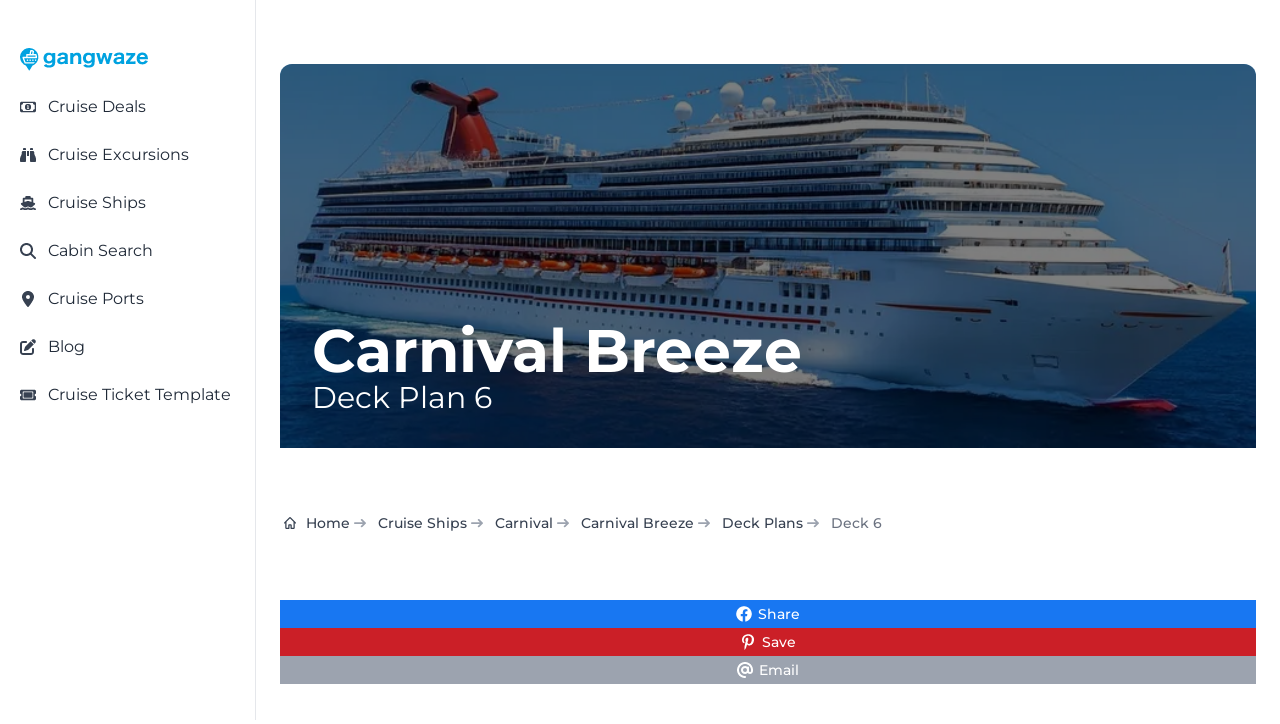

--- FILE ---
content_type: text/html; charset=utf-8
request_url: https://gangwaze.com/cruise-lines/carnival-cruise-lines/carnival-breeze/deck-plans/deck-6
body_size: 99081
content:
<!DOCTYPE html><html lang="en-us" data-theme="gwBaseTheme" q:render="ssr" q:route="cruise-lines/[cruiseline_slug]/[ship_slug]/deck-plans/[deck]" q:container="paused" q:version="1.17.2" q:base="/build/" q:locale="" q:manifest-hash="wub5v2" q:instance="ufblldnkr1c" class="h-full bg-white antialiased"><!--qv q:id=0 q:key=CuOy:Bh_0--><!--qv q:id=1 q:key=0ci8:yr_4--><!--qv q:s q:sref=1 q:key=--><!--qv q:id=2 q:key=TDoP:yr_0--><head q:key="NP_1" q:head><meta charset="utf-8" q:head><meta name="viewport" content="width=device-width, initial-scale=1.0" q:head><title q:head>Carnival Breeze Deck 6 - Cabins &amp; Activities</title><script q:head>
          (function(w,d,s,l,i){
            w[l]=w[l]||[];
            w[l].push({
              'gtm.start': new Date().getTime(),
              event:'gtm.js'
            });
            var f=d.getElementsByTagName(s)[0],
            j=d.createElement(s),
            dl=l!='dataLayer'?'&l='+l:'';
            j.async=true;j.src='https://www.googletagmanager.com/gtm.js?id='+i+dl;
            f.parentNode.insertBefore(j,f);
          })(window,document,'script','dataLayer','GTM-K3J8GKFN');
        </script><link rel="icon" type="image/png" href="/favicon-48x48.png" sizes="48x48" q:head><link rel="icon" href="/favicon.ico" q:head><link rel="apple-touch-icon" sizes="180x180" href="/apple-touch-icon.png" q:head><meta name="apple-mobile-web-app-title" content="Gangwaze" q:head><link rel="manifest" href="/site.webmanifest" q:head><meta name="twitter:card" content="summary_large_image" q:head><meta name="twitter:site" content="@MyGangWaze" q:head><meta name="twitter:creator" content="@MyGangWaze" q:head><meta property="fb:app_id" content="145013713039805" q:head><meta property="og:site_name" content="Gangwaze.com" q:head><meta name="facebook-domain-verification" content="bq4xnc4bhq7bs2dpunvr6c7sie27hd" q:head><meta name="p:domain_verify" content="42e4f593049105ae9b538de866a4eb98" q:head><meta name="robots" content="index,follow,max-image-preview:large" q:key="NP_0" q:head><meta property="og:title" content="Carnival Breeze Deck 6 - Cabins &amp; Activities" q:key="meta_0" q:head><meta name="description" content="Here is Deck 6 on the Carnival Breeze with a detailed deck plan image &amp; layout of all Restaurants, Bars, Activities &amp; More." q:key="meta_1" q:head><meta property="og:description" content="Here is Deck 6 on the Carnival Breeze with a detailed deck plan image &amp; layout of all Restaurants, Bars, Activities &amp; More." q:key="meta_2" q:head><meta property="og:type" content="website" q:key="meta_3" q:head><meta property="og:url" content="https://gangwaze.com/cruise-lines/carnival-cruise-lines/carnival-breeze/deck-plans/deck-6" q:key="meta_4" q:head><meta itemprop="primaryImageOfPage" content="https://res.cloudinary.com/gangwaze-qwik/image/upload/c_fit,w_600,h_300,co_rgb:3C3B3B,l_text:impact_100_center:%20CARNIVAL%20BREEZE%20,b_rgb:1E1E1E/fl_layer_apply,g_north_east,y_290,x_15/w_1200,h_1200/c_fill/l_deck-plans:carnival-breeze-deck-plan-6.png/h_1200/fl_layer_apply,g_west,x_340/co_white,a_90,l_text:impact_340:%20%20DECK%206%20/fl_layer_apply,g_north_west,x_20,y_80/l_ships:carnival-breeze.png/w_430,h_430,r_max,bo_6px_solid_rgb:fff/fl_layer_apply,g_north,x_280,y_60,f_auto/ships/bg-grey.jpg" q:key="meta_5" q:head><meta property="og:image" content="https://res.cloudinary.com/gangwaze-qwik/image/upload/c_fit,w_755,h_100,co_rgb:3C3B3B,l_text:impact_80:%20CARNIVAL%20BREEZE%20,b_rgb:1E1E1E/fl_layer_apply,g_north_east,y_265/w_1200,h_630/c_fill/l_deck-plans:carnival-breeze-deck-plan-6.png/a_90,w_1200/fl_layer_apply,g_south/co_white,l_text:impact_220:%20%20DECK%206%20/fl_layer_apply,g_north_west,x_470,y_80/l_ships:carnival-breeze.png/w_430,h_430,r_max,bo_6px_solid_rgb:fff/fl_layer_apply,g_north_west,f_auto/ships/bg-grey.jpg" q:key="meta_6" q:head><meta property="og:image:width" content="1200" q:key="meta_7" q:head><meta property="og:image:height" content="630" q:key="meta_8" q:head><link rel="canonical" href="https://gangwaze.com/cruise-lines/carnival-cruise-lines/carnival-breeze/deck-plans/deck-6" q:key="link_0" q:head><script type="application/ld+json" q:key="script_0" q:id="3" q:head>{"@context":"https://schema.org","@type":"BreadcrumbList","itemListElement":[{"@type":"ListItem","position":1,"name":"Home","item":"https://gangwaze.com"},{"@type":"ListItem","position":2,"name":"Cruise Lines","item":"https://gangwaze.com/cruise-lines"},{"@type":"ListItem","position":3,"name":"Carnival Cruise Line","item":"https://gangwaze.com/cruise-lines/carnival-cruise-lines"},{"@type":"ListItem","position":4,"name":"Carnival Breeze","item":"https://gangwaze.com/cruise-lines/carnival-cruise-lines/carnival-breeze"},{"@type":"ListItem","position":5,"name":"Deck Plans","item":"https://gangwaze.com/cruise-lines/carnival-cruise-lines/carnival-breeze/deck-plans"},{"@type":"ListItem","position":6,"name":"Deck 6","item":"https://gangwaze.com/cruise-lines/carnival-cruise-lines/carnival-breeze/deck-plans/deck-6"}]}</script><script type="application/ld+json" q:key="script_1" q:id="4" q:head>{"@context":"https://schema.org","@type":"FAQPage","mainEntity":[{"@type":"Question","name":"How many cabins are located on Deck 6 of the Carnival Breeze?","acceptedAnswer":{"@type":"Answer","text":"There are 289 cabins on Deck 6 of the Carnival Breeze."}},{"@type":"Question","name":"How many venues are located on Deck 6 of the Carnival Breeze?","acceptedAnswer":{"@type":"Answer","text":"There are 0 venues on Deck 6 of the Carnival Breeze."}}]}</script><script type="application/ld+json" q:key="script_2" q:id="5" q:head>{"@context":"http://schema.org","@type":"Article","url":"https://gangwaze.com/cruise-lines/carnival-cruise-lines/carnival-breeze/deck-plans/deck-6","name":"Carnival Breeze Deck 6 - Cabins & Activities","description":"Here is Deck 6 on the Carnival Breeze with a detailed deck plan image & layout of all Restaurants, Bars, Activities & More.","image":["https://res.cloudinary.com/gangwaze-qwik/image/upload/c_fit,w_600,h_300,co_rgb:3C3B3B,l_text:impact_100_center:%20CARNIVAL%20BREEZE%20,b_rgb:1E1E1E/fl_layer_apply,g_north_east,y_290,x_15/w_1200,h_1200/c_fill/l_deck-plans:carnival-breeze-deck-plan-6.png/h_1200/fl_layer_apply,g_west,x_340/co_white,a_90,l_text:impact_340:%20%20DECK%206%20/fl_layer_apply,g_north_west,x_20,y_80/l_ships:carnival-breeze.png/w_430,h_430,r_max,bo_6px_solid_rgb:fff/fl_layer_apply,g_north,x_280,y_60,f_auto/ships/bg-grey.jpg"],"publisher":{"@type":"Organization","name":"Gangwaze.com","logo":{"@type":"ImageObject","url":"https://gangwaze.supabase.co/storage/v1/object/public/system/site/logos/gangwaze-logo-sm.jpg","width":714,"height":714}}}</script><link rel="modulepreload" href="/build/q-naDMFAHy.js"><script type="module" async="true" src="/build/q-naDMFAHy.js"></script><link rel="preload" href="/assets/DAdL7O4w-lato-latin-700-normal.woff" as="font" type="font/woff" crossorigin><link rel="preload" href="/assets/B11PyLys-lato-latin-400-normal.woff" as="font" type="font/woff" crossorigin><link rel="preload" href="/assets/DbgiczTv-montserrat-latin-wght-italic.woff2" as="font" type="font/woff2" crossorigin><link rel="preload" href="/assets/Drs_5D37-inter-latin-700-normal.woff2" as="font" type="font/woff2" crossorigin><link rel="preload" href="/assets/pKQoWT5u-lato-latin-100-normal.woff" as="font" type="font/woff" crossorigin><link rel="preload" href="/assets/AeMhpAKq-montserrat-latin-wght-normal.woff2" as="font" type="font/woff2" crossorigin><link rel="stylesheet" href="/assets/CK8PXP4M-style.css"><link rel="modulepreload" href="/build/q-AyS-x7_e.js"><link rel="preload" href="/assets/Dfupp5Zi-bundle-graph.json" as="fetch" crossorigin="anonymous"><script type="module" async="true">let b=fetch("/assets/Dfupp5Zi-bundle-graph.json");import("/build/q-AyS-x7_e.js").then(({l})=>l("/build/",b));</script><link rel="modulepreload" href="/build/q-DBHzwOCC.js"><style q:style="greg40-0" hidden>:root{view-transition-name:none}</style></head><!--/qv--><body lang="en" class="cursor-default" q:id="6"><noscript><iframe src="https://www.googletagmanager.com/ns.html?id=GTM-K3J8GKFN" height="0" width="0" style="display:none;visibility:hidden"></iframe></noscript><!--qv q:id=7 q:key=6S3R:yr_2--><!--qv q:id=8 q:key=To1q:Q4_166--><!--qv q:s q:sref=8 q:key=--><!--qv q:id=9 q:key=gxGD:Q4_164--><!--qv q:key=Q4_162--><!--/qv--><!--/qv--><!--qv q:s q:sref=7 q:key=--><!--qv q:id=a q:key=4RuV:yr_1--><!--qv q:key=Y4_2--><!--qv q:id=b q:key=4gk0:Y4_0--><div class="flex flex-col justify-between min-h-screen" q:key="KZ_2"><!--qv q:s q:sref=b q:key=--><!--qv q:id=c q:key=Y650:Y4_0--><!--qv q:id=d q:key=DMH1:2c_16--><!--qv q:key=WT_3--><!--qv q:id=e q:key=eGoD:WT_0--><!--qv q:key=JT_7--><div class="fixed top-3 left-3 p-1 sm:hidden bg-white h-7 w-7 z-50 cursor-pointer flex justify-center items-center rounded-md shadow-md"><!--qv q:key=JT_2--><svg id="sidebar-toggle" data-qwikest-icon fill="currentColor" height="1em" stroke="none" viewBox="0 0 448 512" width="1em" xmlns="http://www.w3.org/2000/svg" class="text-gray-900 h-7 w-7 z-50 cursor-pointer flex justify-center items-center" on:click="q-DoR2Gz8w.js#s_YnUgaGVw0wk[0]" q:key="GB_0" q:id="f"><path d="M0 96C0 78.3 14.3 64 32 64H416c17.7 0 32 14.3 32 32s-14.3 32-32 32H32C14.3 128 0 113.7 0 96zM0 256c0-17.7 14.3-32 32-32H416c17.7 0 32 14.3 32 32s-14.3 32-32 32H32c-17.7 0-32-14.3-32-32zM448 416c0 17.7-14.3 32-32 32H32c-17.7 0-32-14.3-32-32s14.3-32 32-32H416c17.7 0 32 14.3 32 32z"></path></svg><!--/qv--></div><!--qv q:id=g q:key=43Wf:Q4_289--><!--qv q:id=h q:key=6V2f:Q4_284--><!--qv q:key=Q4_288--><aside aria-label="Sidebar" style="top:0px;bottom:64px;scrollbar-width:none;z-index:51;padding-top:24px" class="fixed left-0 top-0 z-40 h-screen w-full max-w-64 border-r border-gray-200 bg-white transition-transform sm:translate-x-0 dark:border-gray-700 dark:bg-gray-800 -translate-x-full" q:id="i"><!--qv q:s q:sref=h q:key=closeButton--><!--/qv--><nav class="h-full overflow-y-auto px-3 py-4 bg-white dark:bg-gray-900"><!--qv q:s q:sref=h q:key=--><!--qv q:s q:sref=g q:key=--><!--qv q:id=j q:key=52fv:JT_5--><ul class="w-full space-y-2 font-normal" q:key="Q4_269"><!--qv q:s q:sref=j q:key=--><!--qv q:id=k q:key=yBF0:JT_3--><li q:key="Q4_272"><!--qv q:id=l q:key=so0R:Q4_271--><a href="/" class="group flex w-full items-center rounded-lg p-2 text-gray-900 hover:bg-gray-100 dark:text-white dark:hover:bg-gray-700" q:key="Q4_276" q:id="m"><span class="flex-1 text-left whitespace-nowrap" q:id="n"><!--qv q:s q:sref=l q:key=--><!--qv q:s q:sref=k q:key=--><span class="text-sm text-wrap"><img src="https://gangwaze.supabase.co/storage/v1/object/public/system/site/logos/gangwaze-logo-lg.svg" width="128" height="128" alt="Gangwaze Logo"></span><!--/qv--><!--/qv--></span><!--qv q:s q:sref=l q:key=suffix--><!--/qv--></a><!--/qv--></li><!--/qv--><!--qv q:id=o q:key=Fc3b:cus_sb_item_0--><!--qv q:id=p q:key=yBF0:JT_1--><li q:key="Q4_272"><!--qv q:id=q q:key=so0R:Q4_271--><a href="/cruise-deals" class="group flex w-full items-center rounded-lg p-2 text-gray-900 hover:bg-gray-100 dark:text-white dark:hover:bg-gray-700" q:key="Q4_276" q:id="r"><span class="flex-1 text-left whitespace-nowrap" q:id="s"><!--qv q:s q:sref=q q:key=--><!--qv q:s q:sref=p q:key=--><span class="flex justify-start items-center"><span class="text-gray-700 w-4 h-4"><!--qv q:s q:sref=o q:key=--><svg data-qwikest-icon fill="currentColor" height="1em" stroke="none" viewBox="0 0 576 512" width="1em" xmlns="http://www.w3.org/2000/svg" class="w-4 h-4 mb-0.5" q:key="bQ_0"><path d="M112 112c0 35.3-28.7 64-64 64V336c35.3 0 64 28.7 64 64H464c0-35.3 28.7-64 64-64V176c-35.3 0-64-28.7-64-64H112zM0 128C0 92.7 28.7 64 64 64H512c35.3 0 64 28.7 64 64V384c0 35.3-28.7 64-64 64H64c-35.3 0-64-28.7-64-64V128zM176 256a112 112 0 1 1 224 0 112 112 0 1 1 -224 0zm80-48c0 8.8 7.2 16 16 16v64h-8c-8.8 0-16 7.2-16 16s7.2 16 16 16h24 24c8.8 0 16-7.2 16-16s-7.2-16-16-16h-8V208c0-8.8-7.2-16-16-16H272c-8.8 0-16 7.2-16 16z"></path></svg><!--/qv--></span><span class="inline-block ml-3 text-base-content"><!--t=t-->Cruise Deals<!----></span></span><!--/qv--><!--/qv--></span><!--qv q:s q:sref=q q:key=suffix--><!--/qv--></a><!--/qv--></li><!--/qv--><!--/qv--><!--qv q:id=u q:key=Fc3b:cus_sb_item_1--><!--qv q:id=v q:key=yBF0:JT_1--><li q:key="Q4_272"><!--qv q:id=w q:key=so0R:Q4_271--><a href="https://gangwaze.com?searchType=excursion" class="group flex w-full items-center rounded-lg p-2 text-gray-900 hover:bg-gray-100 dark:text-white dark:hover:bg-gray-700" q:key="Q4_276" q:id="x"><span class="flex-1 text-left whitespace-nowrap" q:id="y"><!--qv q:s q:sref=w q:key=--><!--qv q:s q:sref=v q:key=--><span class="flex justify-start items-center"><span class="text-gray-700 w-4 h-4"><!--qv q:s q:sref=u q:key=--><svg data-qwikest-icon fill="currentColor" height="1em" stroke="none" viewBox="0 0 512 512" width="1em" xmlns="http://www.w3.org/2000/svg" class="w-4 h-4 mb-0.5" q:key="0K_0"><path d="M128 32h32c17.7 0 32 14.3 32 32V96H96V64c0-17.7 14.3-32 32-32zm64 96V448c0 17.7-14.3 32-32 32H32c-17.7 0-32-14.3-32-32V388.9c0-34.6 9.4-68.6 27.2-98.3C40.9 267.8 49.7 242.4 53 216L60.5 156c2-16 15.6-28 31.8-28H192zm227.8 0c16.1 0 29.8 12 31.8 28L459 216c3.3 26.4 12.1 51.8 25.8 74.6c17.8 29.7 27.2 63.7 27.2 98.3V448c0 17.7-14.3 32-32 32H352c-17.7 0-32-14.3-32-32V128h99.8zM320 64c0-17.7 14.3-32 32-32h32c17.7 0 32 14.3 32 32V96H320V64zm-32 64V288H224V128h64z"></path></svg><!--/qv--></span><span class="inline-block ml-3 text-base-content"><!--t=z-->Cruise Excursions<!----></span></span><!--/qv--><!--/qv--></span><!--qv q:s q:sref=w q:key=suffix--><!--/qv--></a><!--/qv--></li><!--/qv--><!--/qv--><!--qv q:id=10 q:key=Fc3b:cus_sb_item_2--><!--qv q:id=11 q:key=yBF0:JT_1--><li q:key="Q4_272"><!--qv q:id=12 q:key=so0R:Q4_271--><a href="/cruise-lines" class="group flex w-full items-center rounded-lg p-2 text-gray-900 hover:bg-gray-100 dark:text-white dark:hover:bg-gray-700" q:key="Q4_276" q:id="13"><span class="flex-1 text-left whitespace-nowrap" q:id="14"><!--qv q:s q:sref=12 q:key=--><!--qv q:s q:sref=11 q:key=--><span class="flex justify-start items-center"><span class="text-gray-700 w-4 h-4"><!--qv q:s q:sref=10 q:key=--><svg data-qwikest-icon fill="currentColor" height="1em" stroke="none" viewBox="0 0 576 512" width="1em" xmlns="http://www.w3.org/2000/svg" class="w-4 h-4 mb-0.5" q:key="8K_0"><path d="M192 32c0-17.7 14.3-32 32-32H352c17.7 0 32 14.3 32 32V64h48c26.5 0 48 21.5 48 48V240l44.4 14.8c23.1 7.7 29.5 37.5 11.5 53.9l-101 92.6c-16.2 9.4-34.7 15.1-50.9 15.1c-19.6 0-40.8-7.7-59.2-20.3c-22.1-15.5-51.6-15.5-73.7 0c-17.1 11.8-38 20.3-59.2 20.3c-16.2 0-34.7-5.7-50.9-15.1l-101-92.6c-18-16.5-11.6-46.2 11.5-53.9L96 240V112c0-26.5 21.5-48 48-48h48V32zM160 218.7l107.8-35.9c13.1-4.4 27.3-4.4 40.5 0L416 218.7V128H160v90.7zM306.5 421.9C329 437.4 356.5 448 384 448c26.9 0 55.4-10.8 77.4-26.1l0 0c11.9-8.5 28.1-7.8 39.2 1.7c14.4 11.9 32.5 21 50.6 25.2c17.2 4 27.9 21.2 23.9 38.4s-21.2 27.9-38.4 23.9c-24.5-5.7-44.9-16.5-58.2-25C449.5 501.7 417 512 384 512c-31.9 0-60.6-9.9-80.4-18.9c-5.8-2.7-11.1-5.3-15.6-7.7c-4.5 2.4-9.7 5.1-15.6 7.7c-19.8 9-48.5 18.9-80.4 18.9c-33 0-65.5-10.3-94.5-25.8c-13.4 8.4-33.7 19.3-58.2 25c-17.2 4-34.4-6.7-38.4-23.9s6.7-34.4 23.9-38.4c18.1-4.2 36.2-13.3 50.6-25.2c11.1-9.4 27.3-10.1 39.2-1.7l0 0C136.7 437.2 165.1 448 192 448c27.5 0 55-10.6 77.5-26.1c11.1-7.9 25.9-7.9 37 0z"></path></svg><!--/qv--></span><span class="inline-block ml-3 text-base-content"><!--t=15-->Cruise Ships<!----></span></span><!--/qv--><!--/qv--></span><!--qv q:s q:sref=12 q:key=suffix--><!--/qv--></a><!--/qv--></li><!--/qv--><!--/qv--><!--qv q:id=16 q:key=Fc3b:cus_sb_item_3--><!--qv q:id=17 q:key=yBF0:JT_1--><li q:key="Q4_272"><!--qv q:id=18 q:key=so0R:Q4_271--><a href="/cabin-search" class="group flex w-full items-center rounded-lg p-2 text-gray-900 hover:bg-gray-100 dark:text-white dark:hover:bg-gray-700" q:key="Q4_276" q:id="19"><span class="flex-1 text-left whitespace-nowrap" q:id="1a"><!--qv q:s q:sref=18 q:key=--><!--qv q:s q:sref=17 q:key=--><span class="flex justify-start items-center"><span class="text-gray-700 w-4 h-4"><!--qv q:s q:sref=16 q:key=--><svg data-qwikest-icon fill="currentColor" height="1em" stroke="none" viewBox="0 0 512 512" width="1em" xmlns="http://www.w3.org/2000/svg" class="w-4 h-4 mb-0.5" q:key="eo_0"><path d="M416 208c0 45.9-14.9 88.3-40 122.7L502.6 457.4c12.5 12.5 12.5 32.8 0 45.3s-32.8 12.5-45.3 0L330.7 376c-34.4 25.2-76.8 40-122.7 40C93.1 416 0 322.9 0 208S93.1 0 208 0S416 93.1 416 208zM208 352a144 144 0 1 0 0-288 144 144 0 1 0 0 288z"></path></svg><!--/qv--></span><span class="inline-block ml-3 text-base-content"><!--t=1b-->Cabin Search<!----></span></span><!--/qv--><!--/qv--></span><!--qv q:s q:sref=18 q:key=suffix--><!--/qv--></a><!--/qv--></li><!--/qv--><!--/qv--><!--qv q:id=1c q:key=Fc3b:cus_sb_item_4--><!--qv q:id=1d q:key=yBF0:JT_1--><li q:key="Q4_272"><!--qv q:id=1e q:key=so0R:Q4_271--><a href="/cruise-ports" class="group flex w-full items-center rounded-lg p-2 text-gray-900 hover:bg-gray-100 dark:text-white dark:hover:bg-gray-700" q:key="Q4_276" q:id="1f"><span class="flex-1 text-left whitespace-nowrap" q:id="1g"><!--qv q:s q:sref=1e q:key=--><!--qv q:s q:sref=1d q:key=--><span class="flex justify-start items-center"><span class="text-gray-700 w-4 h-4"><!--qv q:s q:sref=1c q:key=--><svg data-qwikest-icon fill="currentColor" height="1em" stroke="none" viewBox="0 0 384 512" width="1em" xmlns="http://www.w3.org/2000/svg" class="w-4 h-4 mb-0.5" q:key="WZ_0"><path d="M215.7 499.2C267 435 384 279.4 384 192C384 86 298 0 192 0S0 86 0 192c0 87.4 117 243 168.3 307.2c12.3 15.3 35.1 15.3 47.4 0zM192 128a64 64 0 1 1 0 128 64 64 0 1 1 0-128z"></path></svg><!--/qv--></span><span class="inline-block ml-3 text-base-content"><!--t=1h-->Cruise Ports<!----></span></span><!--/qv--><!--/qv--></span><!--qv q:s q:sref=1e q:key=suffix--><!--/qv--></a><!--/qv--></li><!--/qv--><!--/qv--><!--qv q:id=1i q:key=Fc3b:cus_sb_item_5--><!--qv q:id=1j q:key=yBF0:JT_1--><li q:key="Q4_272"><!--qv q:id=1k q:key=so0R:Q4_271--><a href="/blog" class="group flex w-full items-center rounded-lg p-2 text-gray-900 hover:bg-gray-100 dark:text-white dark:hover:bg-gray-700" q:key="Q4_276" q:id="1l"><span class="flex-1 text-left whitespace-nowrap" q:id="1m"><!--qv q:s q:sref=1k q:key=--><!--qv q:s q:sref=1j q:key=--><span class="flex justify-start items-center"><span class="text-gray-700 w-4 h-4"><!--qv q:s q:sref=1i q:key=--><svg data-qwikest-icon fill="currentColor" height="1em" stroke="none" viewBox="0 0 512 512" width="1em" xmlns="http://www.w3.org/2000/svg" class="w-4 h-4 mb-0.5" q:key="re_0"><path d="M471.6 21.7c-21.9-21.9-57.3-21.9-79.2 0L362.3 51.7l97.9 97.9 30.1-30.1c21.9-21.9 21.9-57.3 0-79.2L471.6 21.7zm-299.2 220c-6.1 6.1-10.8 13.6-13.5 21.9l-29.6 88.8c-2.9 8.6-.6 18.1 5.8 24.6s15.9 8.7 24.6 5.8l88.8-29.6c8.2-2.7 15.7-7.4 21.9-13.5L437.7 172.3 339.7 74.3 172.4 241.7zM96 64C43 64 0 107 0 160V416c0 53 43 96 96 96H352c53 0 96-43 96-96V320c0-17.7-14.3-32-32-32s-32 14.3-32 32v96c0 17.7-14.3 32-32 32H96c-17.7 0-32-14.3-32-32V160c0-17.7 14.3-32 32-32h96c17.7 0 32-14.3 32-32s-14.3-32-32-32H96z"></path></svg><!--/qv--></span><span class="inline-block ml-3 text-base-content"><!--t=1n-->Blog<!----></span></span><!--/qv--><!--/qv--></span><!--qv q:s q:sref=1k q:key=suffix--><!--/qv--></a><!--/qv--></li><!--/qv--><!--/qv--><!--qv q:id=1o q:key=Fc3b:cus_sb_item_6--><!--qv q:id=1p q:key=yBF0:JT_1--><li q:key="Q4_272"><!--qv q:id=1q q:key=so0R:Q4_271--><a href="/cruise-ticket-template" class="group flex w-full items-center rounded-lg p-2 text-gray-900 hover:bg-gray-100 dark:text-white dark:hover:bg-gray-700" q:key="Q4_276" q:id="1r"><span class="flex-1 text-left whitespace-nowrap" q:id="1s"><!--qv q:s q:sref=1q q:key=--><!--qv q:s q:sref=1p q:key=--><span class="flex justify-start items-center"><span class="text-gray-700 w-4 h-4"><!--qv q:s q:sref=1o q:key=--><svg data-qwikest-icon fill="currentColor" height="1em" stroke="none" viewBox="0 0 576 512" width="1em" xmlns="http://www.w3.org/2000/svg" class="w-4 h-4 mb-0.5" q:key="T0_0"><path d="M64 64C28.7 64 0 92.7 0 128v64c0 8.8 7.4 15.7 15.7 18.6C34.5 217.1 48 235 48 256s-13.5 38.9-32.3 45.4C7.4 304.3 0 311.2 0 320v64c0 35.3 28.7 64 64 64H512c35.3 0 64-28.7 64-64V320c0-8.8-7.4-15.7-15.7-18.6C541.5 294.9 528 277 528 256s13.5-38.9 32.3-45.4c8.3-2.9 15.7-9.8 15.7-18.6V128c0-35.3-28.7-64-64-64H64zm64 112l0 160c0 8.8 7.2 16 16 16H432c8.8 0 16-7.2 16-16V176c0-8.8-7.2-16-16-16H144c-8.8 0-16 7.2-16 16zM96 160c0-17.7 14.3-32 32-32H448c17.7 0 32 14.3 32 32V352c0 17.7-14.3 32-32 32H128c-17.7 0-32-14.3-32-32V160z"></path></svg><!--/qv--></span><span class="inline-block ml-3 text-base-content"><!--t=1t-->Cruise Ticket Template<!----></span></span><!--/qv--><!--/qv--></span><!--qv q:s q:sref=1q q:key=suffix--><!--/qv--></a><!--/qv--></li><!--/qv--><!--/qv--><!--/qv--></ul><!--/qv--><!--/qv--><!--/qv--></nav></aside><!--/qv--><!--/qv--><!--/qv--><!--/qv--><!--/qv--><div class="w-full relative"><a href="/"><svg width="3670.19" height="662.767" xmlns="http://www.w3.org/2000/svg" viewBox="0 0 2719 491" class="absolute top-0 right-3 sm:hidden h-12 w-32 z-50" q:key="WT_1"><path fill="#00A2E0" d="M197 488c-5.32-5.42-16.16-22.79-20.86-30l-31.74-50-17.78-28.78c-3.42-3.55-14.61-7.4-19.62-10-12.32-6.4-24.25-13.88-35-22.68C23.6 306.93.28 250.72 1 189l1.06-9v-8c2.45-18.51 8.48-41.29 16.7-58C33.14 84.75 50 61.61 76 41.42c66.24-51.42 162.36-53.88 231-5.7 29.09 20.42 48.53 44.77 64.25 76.28 10.5 21.06 16.2 44.63 17.84 68l.91 10c.7 60.58-23 116.47-70 155.57-11.52 9.58-22.8 16.63-36 23.59-5.02 2.65-16.2 6.51-19.62 10.06-2.2 2.29-6.86 10.63-8.66 13.78l-12.92 22zm91-357 7.42-45c.62-3.4 3.27-15.28 2.55-17.91-1.04-3.82-10.5-9.3-13.97-11.5-4.68-2.98-16.93-10.11-22-11.4h-29c-5.41-.18-10.58-.28-14.61 4.03-4.13 4.43-5.17 12.96-6.14 18.78L206 107l-2.58 16c-.33 2.04-.49 4.88-2.02 6.4-1.94 1.93-5.85 1.59-8.4 1.6h-46c-4.49.02-9.27.02-12.78 3.3-3.68 3.43-4.16 7.98-4.22 12.7v42H73c-8.29.01-20.39.55-21.77 11-.93 6.95 8.1 28.48 10.96 36l22.13 59 12.38 30.99c5.45 7.88 14.58 8 23.3 8.01h157c11.57-.02 16.47-5.44 25-12.73 7.34-6.27 11.35-9.13 17-17.27H117l-9.95-29L87 219h263c1.95 0 5.71.26 7.26-.99 2.47-1.99 2.73-12.77 2.74-16.01v-15c-.14-11.29-4.36-31.14-7.89-42-4.38-13.51-4.39-13.98-13.11-14zm-57-1 7.39-40c2.46-13.13.81-13.95 9.61-14h18l-4.28 35-2.72 19zm2484 150c-3.67 12.85-14.63 28.6-24 38-22.27 22.34-48.23 30.97-79 33.09l-13 .9-9-.9c-22.58-1.55-41.67-6.09-61-18.53-30.46-19.6-49.58-60.78-50-96.56v-20c.05-30.8 12.25-62.42 33.17-84.99 33.27-35.89 97.65-42.63 140.83-22.7 12.94 5.97 24.38 14.96 33.71 25.69 16.61 19.1 25.98 46.11 29.01 71l1.37 19 .91 17h-155l-22 1c2.85 11.6 2.6 21.13 9.55 32 17.18 26.88 53.73 34.87 81.45 19.88 7.73-4.18 14.31-10.44 18.94-17.88 1.81-2.92 4.83-11.02 8.27-11.52 2.06-.31 14.01 3.41 16.79 4.24zM953 191c0-9.87 1.49-22.49-3.97-31-4.95-7.73-12.41-11.14-21.03-13.11-14.89-3.4-36.42-1.86-50 5.43-5.65 3.04-10.15 7.23-13.53 12.68-1.9 3.05-4.11 9.76-7.68 10.69-2.42.63-11.79-1.27-14.79-1.77l-32-5.19c-3.17-.47-13.07-.85-13.31-4.88-.13-2.2 4.05-11.36 5.17-13.85 7.43-16.36 21.29-29.2 37.14-37.24 15.34-7.79 38.76-13.55 56-13.76l17-.97 17 .97c22.56.27 50.65 7.99 67 24.01 21.9 21.47 19 46.82 19 74.99 0 40.33-1.92 107.69 3 145h-65v-20c-12.46 7.16-19.65 13.35-34 18.56-6.57 2.39-19 4.87-26 5.44h-9l-8 .96-10-.87c-10.91-.75-19.4-1.09-30-4.78-14.07-4.91-26.87-13.85-35.25-26.31-17.49-26-15.11-63.97 6.34-87 23.23-24.94 62.27-32.81 94.91-35.09l11-.91 18-1zm1197 0c0-9.87 1.49-22.49-3.97-31-10.71-16.7-38.81-16.45-56.03-12.79-4.97 1.06-10.55 2.66-15 5.14-5.45 3.03-10.24 7.34-13.53 12.65-1.9 3.05-4.11 9.76-7.68 10.69-2.42.63-11.79-1.27-14.79-1.77l-32-5.17c-3.18-.53-13.07-.85-13.31-4.9-.15-2.48 3.72-10.24 4.9-12.85 7.61-16.88 20.98-29.91 37.41-38.24 15.22-7.72 38.91-13.56 56-13.76l19-.96 15 .96c23.06.27 50.95 8.06 67.71 24.43 13.96 13.62 18.26 32.64 18.29 51.57v92c0 25.45-.33 50.74 3 76h-65v-20c-11.46 6.59-18.9 12.88-32 17.77-13.3 4.97-22.26 5.38-36 6.32l-11 .87-8-.87c-13.16-.9-20.15-1.11-33-5.78-45.61-16.61-58.29-77.54-25.91-112.31 23.8-25.55 62.62-32.8 95.91-35.09l27-1.91h10zM686 300c-7.1 7.1-10.37 10.75-19 16.3-22.88 14.71-42.98 15-69 14.7-8.74-.11-22.84-3.02-31-6.2-20.09-7.83-34.45-17.79-46.96-35.8-14.23-20.49-20.08-48.36-20.04-73 .03-18.96 4.46-43.15 13.32-60 16.27-30.93 46.27-50.48 80.68-54.9h8l8-1.02 9 .88c7.17.31 5.99-.2 14 .91 22.54 3.14 36.96 11.1 53 27.13v-24h65l-3 35v162l-.91 10c-2.19 31.97-8.33 61.41-35.09 82.48-19.25 15.17-54.63 24.23-79 24.52l-21 1-10-1h-9c-12.09-.91-24.49-3.5-36-7.19-15.69-5.04-26.59-12-39-22.68-2.76-2.38-11.56-8.65-9.83-12.81.94-2.27 9.41-7.37 11.83-8.99 7.08-4.71 28.74-20.26 35-22.33 15.97 21.1 38.62 28.04 64 28 16.42-.03 38.02-5.2 49.91-17.09C682.92 341.9 686 318.98 686 300m445-163c10.6-10.59 22.28-20.4 36-26.69 13.33-6.11 24.51-8.39 39-9.4l9-.88 9 .88c30.29 2.12 56.37 13.86 67.94 44.09 9.11 23.82 7.06 51.76 7.06 77v87l3 34h-70l3-34V195c-.01-6.09-.64-11.14-2.44-17-1.64-5.3-4.46-9.12-8.57-12.82-4.76-4.27-9.83-6.5-15.99-7.94-24.21-5.7-48.75 11.9-63.2 29.76-3.32 4.11-11.19 14.17-12.66 19-.22 1.99-.14 4.91 0 7v90l.9 12v10l1.96 18h-69l1.96-20v-11l1.04-12V145l-1.04-12v-10l-1.96-18h66zm393 163-12 11.48c-15.45 12.17-37.35 19.49-57 19.52h-17c-28.23-.04-55.19-13.13-73.83-34-19.16-21.46-26.5-54.88-26.17-83l.91-10c2.53-36.21 18.99-71.22 52.09-89.21 18.5-10.05 35.2-13.52 56-14.7 4.29-.24 6.13.56 10 .95h9c13.74 1.44 27.1 5.32 39 12.41 9.46 5.64 11.7 9.33 19 14.55v-23h65l-3 35v161l-1.04 10v9c-2.92 29.23-11.85 56.66-35.96 75.32-18.68 14.46-54.48 23.4-78 23.68l-18 1-13-1h-9c-10.69-.82-26.96-3.94-37-7.59-16.91-6.14-25.22-11.37-39-23-2.64-2.23-10.47-8.15-8.83-12.09.89-2.15 7.65-6.2 9.83-7.65l25-16.67c2.39-1.6 8.22-6.29 10.91-5.98 2.23.26 9.57 8.3 12.09 10.36 7.63 6.26 16.55 10.78 26 13.58 24.5 7.28 65.07 2.78 81.24-18.96 10.21-13.72 12.76-34.28 12.76-51m734-198 23 2.09 12 .91h140l14-1v40l-.6 7-13.39 16-16.73 19-55.7 68-19.01 23-9.57 11h77l15-1 30-2v60l-31-2h-158l-15 1v-44c.02-11.25 5.28-13.24 13-21l16.27-18 60.31-74 23.42-28h-66l-19 1-20 2zm-642 3h71c4.54 34.45 14.31 67.48 23.12 101l11.88 48 18.33-60 17.34-55 6.7-24c.57-2.27 1.4-7.6 3.21-8.98 1.66-1.26 5.38-1.02 7.42-1.02h33c2.08 0 5.74-.23 7.44 1.02 1.99 1.47 2.83 6.58 3.43 8.98l6.71 24 24.14 77c3.19 10.58 9.4 27.47 10.28 38h2c.75-9.16 4.8-23.69 7.13-33l14.29-56c4.45-15.98 11.43-43.88 11.58-60h72l-12.98 38-38.04 123c-5.85 18.79-19.62 59.54-21.98 77h-57c-.78-9.49-5.45-25.55-8.28-35l-15.7-50-14-44-8.02-25-10.98 38-25.44 80-6.95 25-3.36 10.01-7.27.99h-48c-1.94-13.78-14.39-51.61-19.12-67l-24.86-80-10.69-35-11.33-35c-2.19-6.41-5.84-14.57-7-21M257 128h-1l1 1zm2398 67c-4.83-18.16-8.12-30.92-26-40.74-16.82-9.66-43.37-9.65-60 0-9.37 5.77-15.42 13.09-20.24 22.74-2.82 5.64-5.19 11.69-5.76 18zM615 148.29c-33.8 5.16-50.61 31.97-51 64.71-.34 29.13 6.83 56.01 37 66.95 5.43 1.97 10.22 2.98 16 3.05 11.66.13 20.35-1.08 31-6.26 10.33-5.02 19.16-12.01 25.45-21.74 21.63-33.45 11.03-91.74-34.45-104.57-7.89-2.23-15.85-2.91-24-2.14m838 0c-7.29 1.2-14.51 2.93-21 6.58-20.24 11.41-29.73 35.69-30 58.13-.34 29.18 7.21 57.18 38 67.33 5.45 1.8 8.21 2.6 14 2.67 18.61.22 36.18-4.75 49.71-18.29 25.63-25.62 23.94-75.56-1.88-100.42-12.68-12.21-31.52-17.64-48.83-16M160 162h170v27H160zm793 72-19 1c-10.59.05-26.57 1.76-37 3.8-10.74 2.11-25.76 6.08-34 13.38-3.22 2.87-5.85 5.87-7.65 9.82-4.57 10.02-3.28 25.21 5.69 32.47 8.12 6.58 20.93 7.65 30.96 6.7 21.24-2.03 44.91-10.56 56.12-30.17 6.4-11.19 4.88-24.61 4.88-37m1197 0-19 1c-10.16.02-25.97 1.72-36 3.61-10.5 1.98-25.78 5.85-34 12.72-3.7 3.09-7.15 7.2-9.05 11.67-4.16 9.82-2.55 24.48 6.09 31.47 8.5 6.89 21.53 7.81 31.96 6.69 20.8-2.21 44.2-11.05 55.12-30.16 6.4-11.19 4.88-24.61 4.88-37M157 244.31c-6.24 1.2-10.77 3.69-13.59 9.7-5.1 10.92 2.72 23.42 14.59 23.95 2.62.12 5.55.03 8-.97 16.6-6.72 11.78-33.81-9-32.68m54 .08c-21.45 6.45-14.55 37.61 8 33.27 12.56-2.42 16.94-17.96 9.21-27.48-4.59-5.65-10.37-6.71-17.21-5.79m59-.06c-23.27 5.8-14.38 37.57 7 33.19 12.95-2.65 17.2-18.82 8.61-28.33-4.38-4.86-9.48-5.53-15.61-4.86m57 .06c-5.13 1.64-9.25 4.49-11.39 9.62-5.46 13.11 5.73 26.21 18.39 23.65 7.09-1.44 13.64-14.9 12.77-21.66-1.25-9.8-11.34-12.75-19.77-11.61"/></svg></a><div id="fixedFrame" class="flex justify-center ml-0 pb-12 pt-16 sm:ml-64" q:id="1u"><div class="w-full max-w-6xl" q:id="1v"><div class="px-3 sm:px-6 space-y-8 sm:space-y-16 mb-24" q:id="1w"><!--qv q:s q:sref=d q:key=--><div on:qvisible="q-DXxg0usb.js#_hW[0]" q:id="1x"><div class="space-y-16"><!--qv q:id=1y q:key=TIXD:2c_1--><div style="background-image:url(https://gangwaze.supabase.co/storage/v1/render/image/public/system/ships/carnival-breeze.jpg?width=800&amp;resize=contain);background-position:center" class="flex w-full h-72 sm:h-96 bg-cover bg-center rounded-t-xl overflow-hidden mb-8" q:key="ZW_0"><div class="flex flex-col items-start justify-end w-full h-full bg-black bg-opacity-50 p-8"><h1 style="line-height:2.3rem" class="text-white text-4xl sm:text-5xl md:text-6xl font-bold"><!--t=1z-->Carnival Breeze<!----><br><span class="text-white text-xl sm:text-2xl md:text-3xl font-normal"><!--t=20-->Deck Plan 6<!----></span></h1></div></div><!--/qv--><!--qv q:id=21 q:key=zZIB:2c_8--><nav aria-label="Breadcrumb" class="flex" q:key="Q4_60" q:id="22"><ol class="inline-flex items-center space-x-1 md:space-x-2 rtl:space-x-reverse" q:id="23"><!--qv q:s q:sref=21 q:key=--><div class="overflow-x-auto"><!--qv q:id=24 q:key=27TS:2c_2--><li class="inline-flex items-center" q:key="Q4_67"><a href="https://gangwaze.com" class="ms-1 inline-flex items-center text-sm font-medium dark:text-gray-400 text-gray-700 hover:text-gray-900 dark:hover:text-white" q:key="Q4_66" q:id="25"><!--qv q:id=26 q:key=kIlW:Q4_64--><!--qv q:key=nk_322--><svg data-qwikest-icon fill="none" height="1em" viewBox="0 0 20 20" width="1em" xmlns="http://www.w3.org/2000/svg" class="me-2.5 h-3 w-3" q:key="u6_0"><path d="M3 8v10a1 1 0 0 0 1 1h4v-5a1 1 0 0 1 1-1h2a1 1 0 0 1 1 1v5h4a1 1 0 0 0 1-1V8M1 10l9-9 9 9" stroke="currentColor" stroke-linecap="round" stroke-linejoin="round" stroke-width="2"></path></svg><!--/qv--><!--/qv--><!--qv q:s q:sref=24 q:key=-->Home<!--/qv--></a></li><!--/qv--><!--qv q:id=27 q:key=27TS:2c_3--><li class="inline-flex items-center" q:key="Q4_67"><!--qv q:id=28 q:key=402n:Q4_62--><!--qv q:key=nk_34--><svg data-qwikest-icon fill="none" height="1em" viewBox="0 0 14 11" width="1em" xmlns="http://www.w3.org/2000/svg" class="mr-2 ml-1 h-3 w-3 text-gray-400 rtl:rotate-180" q:key="Qw_0"><path d="M1 5.64h12m0 0L9 1.85m4 3.79L9 9.432" stroke="currentColor" stroke-linecap="round" stroke-linejoin="round" stroke-width="2"></path></svg><!--/qv--><!--/qv--><a href="/cruise-lines" class="ms-1 inline-flex items-center text-sm font-medium dark:text-gray-400 text-gray-700 hover:text-gray-900 dark:hover:text-white" q:key="Q4_66" q:id="29"><!--qv q:s q:sref=27 q:key=-->Cruise Ships<!--/qv--></a></li><!--/qv--><!--qv q:id=2a q:key=27TS:2c_4--><li class="inline-flex items-center" q:key="Q4_67"><!--qv q:id=2b q:key=402n:Q4_62--><!--qv q:key=nk_34--><svg data-qwikest-icon fill="none" height="1em" viewBox="0 0 14 11" width="1em" xmlns="http://www.w3.org/2000/svg" class="mr-2 ml-1 h-3 w-3 text-gray-400 rtl:rotate-180" q:key="Qw_0"><path d="M1 5.64h12m0 0L9 1.85m4 3.79L9 9.432" stroke="currentColor" stroke-linecap="round" stroke-linejoin="round" stroke-width="2"></path></svg><!--/qv--><!--/qv--><a href="/cruise-lines/carnival-cruise-lines" class="ms-1 inline-flex items-center text-sm font-medium dark:text-gray-400 text-gray-700 hover:text-gray-900 dark:hover:text-white" q:key="Q4_66" q:id="2c"><!--qv q:s q:sref=2a q:key=--><!--t=2d-->Carnival<!----><!--/qv--></a></li><!--/qv--><!--qv q:id=2e q:key=27TS:2c_5--><li class="inline-flex items-center" q:key="Q4_67"><!--qv q:id=2f q:key=402n:Q4_62--><!--qv q:key=nk_34--><svg data-qwikest-icon fill="none" height="1em" viewBox="0 0 14 11" width="1em" xmlns="http://www.w3.org/2000/svg" class="mr-2 ml-1 h-3 w-3 text-gray-400 rtl:rotate-180" q:key="Qw_0"><path d="M1 5.64h12m0 0L9 1.85m4 3.79L9 9.432" stroke="currentColor" stroke-linecap="round" stroke-linejoin="round" stroke-width="2"></path></svg><!--/qv--><!--/qv--><a href="/cruise-lines/carnival-cruise-lines/carnival-breeze" class="ms-1 inline-flex items-center text-sm font-medium dark:text-gray-400 text-gray-700 hover:text-gray-900 dark:hover:text-white" q:key="Q4_66" q:id="2g"><!--qv q:s q:sref=2e q:key=--><!--t=2h-->Carnival Breeze<!----><!--/qv--></a></li><!--/qv--><!--qv q:id=2i q:key=27TS:2c_6--><li class="inline-flex items-center" q:key="Q4_67"><!--qv q:id=2j q:key=402n:Q4_62--><!--qv q:key=nk_34--><svg data-qwikest-icon fill="none" height="1em" viewBox="0 0 14 11" width="1em" xmlns="http://www.w3.org/2000/svg" class="mr-2 ml-1 h-3 w-3 text-gray-400 rtl:rotate-180" q:key="Qw_0"><path d="M1 5.64h12m0 0L9 1.85m4 3.79L9 9.432" stroke="currentColor" stroke-linecap="round" stroke-linejoin="round" stroke-width="2"></path></svg><!--/qv--><!--/qv--><a href="/cruise-lines/carnival-cruise-lines/carnival-breeze/deck-plans" class="ms-1 inline-flex items-center text-sm font-medium dark:text-gray-400 text-gray-700 hover:text-gray-900 dark:hover:text-white" q:key="Q4_66" q:id="2k"><!--qv q:s q:sref=2i q:key=-->Deck Plans<!--/qv--></a></li><!--/qv--><!--qv q:id=2l q:key=27TS:2c_7--><li class="inline-flex items-center" q:key="Q4_67"><!--qv q:id=2m q:key=402n:Q4_62--><!--qv q:key=nk_34--><svg data-qwikest-icon fill="none" height="1em" viewBox="0 0 14 11" width="1em" xmlns="http://www.w3.org/2000/svg" class="mr-2 ml-1 h-3 w-3 text-gray-400 rtl:rotate-180" q:key="Qw_0"><path d="M1 5.64h12m0 0L9 1.85m4 3.79L9 9.432" stroke="currentColor" stroke-linecap="round" stroke-linejoin="round" stroke-width="2"></path></svg><!--/qv--><!--/qv--><span class="ms-1 inline-flex items-center text-sm font-medium dark:text-gray-400 text-gray-500" q:key="Q4_66" q:id="2n"><!--qv q:s q:sref=2l q:key=-->Deck 6<!--/qv--></span></li><!--/qv--></div><!--/qv--></ol></nav><!--/qv--><!--qv q:id=2o q:key=avy2:2c_9--><div class="@container" q:key="Gr_3"><div class="flex flex-col @xs:flex-row gap-x-0 @xs:gap-x-0.5 gap-y-0.5 @xs:gap-y-0 w-full mx-auto items-center justify-center *:w-full *:rounded-none *:shadow-none *:h-5"><!--qv q:id=2p q:key=aati:Gr_0--><button data-event-label="share-bar" data-partner-name="facebook" data-share-title="Carnival Breeze Deck 6 - Cabins &amp; Activities" data-share-url="https://gangwaze.com/cruise-lines/carnival-cruise-lines/carnival-breeze/deck-plans/deck-6" class="evt_click_facebook_share_btn flex min-w-28 min-h-7 space-x-1.5 justify-center items-center rounded-md text-base-100 shadow-md bg-[#1877F2] hover:bg-[#1877F2]/60 *:pointer-events-none" on:click="q-Bb-aNnxV.js#s_i5dnCVBPG8o[0 1]" q:key="7t_2" q:id="2q"><!--qv q:key=7t_1--><svg data-qwikest-icon fill="currentColor" height="1em" stroke="none" viewBox="0 0 512 512" width="1em" xmlns="http://www.w3.org/2000/svg" class="w-4 h-4" q:key="Yc_0"><path d="M504 256C504 119 393 8 256 8S8 119 8 256c0 123.78 90.69 226.38 209.25 245V327.69h-63V256h63v-54.64c0-62.15 37-96.48 93.67-96.48 27.14 0 55.52 4.84 55.52 4.84v61h-31.28c-30.8 0-40.41 19.12-40.41 38.73V256h68.78l-11 71.69h-57.78V501C413.31 482.38 504 379.78 504 256z"></path></svg><!--/qv--><span class="inline-block text-sm font-medium"><span>Share</span><span class="hidden" q:id="2r"><span> </span><span>(<span id="fbShareCount_1766057780291">0</span>)</span></span></span></button><!--/qv--><!--qv q:id=2s q:key=7ftj:Gr_1--><button data-share-url="https://gangwaze.com/cruise-lines/carnival-cruise-lines/carnival-breeze/deck-plans/deck-6" data-share-media="https://res.cloudinary.com/gangwaze-qwik/image/upload/w_1000,h_1500/c_fit,w_600,h_400,co_rgb:3C3B3B,l_text:impact_140_center:%20CARNIVAL%20BREEZE%20,b_rgb:1E1E1E/fl_layer_apply,g_south,x_150/l_deck-plans:carnival-breeze-deck-plan-6.png/h_1500/fl_layer_apply,g_west,x_20/co_white,l_text:impact_300:DECK/fl_layer_apply,g_north_east,x_20,y_15/co_white,l_text:impact_300_center:6/fl_layer_apply,g_north,x_140,y_310/l_ships:carnival-breeze.png/w_470,h_470,r_max,bo_6px_solid_rgb:fff/fl_layer_apply,g_north,x_135,y_610,f_auto/ships/bg-grey.jpg" data-event-label="share-bar" data-partner-name="pinterest" data-share-title="Carnival Breeze Deck 6 - Cabins &amp; Activities" class="evt_click_pin_share_btn flex min-w-28 min-h-7 space-x-1.5 justify-center items-center rounded-md text-white shadow-md bg-[#CB1F27] hover:bg-[#CB1F27]/60 *:pointer-events-none" on:click="q-CN-iIjJG.js#s_HGMs0DFayyQ[0 1]" q:key="KB_2" q:id="2t"><!--qv q:key=KB_1--><svg data-qwikest-icon fill="currentColor" height="1em" stroke="none" viewBox="0 0 384 512" width="1em" xmlns="http://www.w3.org/2000/svg" class="w-4 h-4" q:key="3u_0"><path d="M204 6.5C101.4 6.5 0 74.9 0 185.6 0 256 39.6 296 63.6 296c9.9 0 15.6-27.6 15.6-35.4 0-9.3-23.7-29.1-23.7-67.8 0-80.4 61.2-137.4 140.4-137.4 68.1 0 118.5 38.7 118.5 109.8 0 53.1-21.3 152.7-90.3 152.7-24.9 0-46.2-18-46.2-43.8 0-37.8 26.4-74.4 26.4-113.4 0-66.2-93.9-54.2-93.9 25.8 0 16.8 2.1 35.4 9.6 50.7-13.8 59.4-42 147.9-42 209.1 0 18.9 2.7 37.5 4.5 56.4 3.4 3.8 1.7 3.4 6.9 1.5 50.4-69 48.6-82.5 71.4-172.8 12.3 23.4 44.1 36 69.3 36 106.2 0 153.9-103.5 153.9-196.8C384 71.3 298.2 6.5 204 6.5z"></path></svg><!--/qv--><span class="inline-block text-sm font-medium"><span>Save</span></span></button><!--/qv--><!--qv q:id=2u q:key=1HnT:Gr_2--><button type="button" aria-label="Share via Email" data-event-label="share-bar" data-partner-name="email" data-share-title="Carnival Breeze Deck 6 - Activities &amp; Deck Plan Layout" data-share-url="https://gangwaze.com/cruise-lines/carnival-cruise-lines/carnival-breeze/deck-plans/deck-6" class="evt_click_email_share_btn min-w-28 min-h-7 flex space-x-1.5 justify-center items-center p-1 rounded-md *:text-base-100 shadow-md bg-gray-400 hover:bg-gray-400/60 *:pointer-events-none" on:click="q-BsMH9OjA.js#s_ejWXn4io87k[0 1]" q:key="zh_1" q:id="2v"><!--qv q:key=zh_0--><svg data-qwikest-icon fill="currentColor" height="1em" stroke="none" viewBox="0 0 512 512" width="1em" xmlns="http://www.w3.org/2000/svg" class="w-4 h-4" q:key="3T_0"><path d="M256 64C150 64 64 150 64 256s86 192 192 192c17.7 0 32 14.3 32 32s-14.3 32-32 32C114.6 512 0 397.4 0 256S114.6 0 256 0S512 114.6 512 256v32c0 53-43 96-96 96c-29.3 0-55.6-13.2-73.2-33.9C320 371.1 289.5 384 256 384c-70.7 0-128-57.3-128-128s57.3-128 128-128c27.9 0 53.7 8.9 74.7 24.1c5.7-5 13.1-8.1 21.3-8.1c17.7 0 32 14.3 32 32v80 32c0 17.7 14.3 32 32 32s32-14.3 32-32V256c0-106-86-192-192-192zm64 192a64 64 0 1 0 -128 0 64 64 0 1 0 128 0z"></path></svg><!--/qv--><span class="inline-block text-sm font-medium">Email</span></button><!--/qv--></div></div><!--/qv--><!--qv q:id=2w q:key=2L07:2c_10--><div class="prose lg:prose-xl my-24 max-w-none" q:key="i2_1"><!--qv q:s q:sref=2w q:key=--><p id="choose-deck">Below is the deck plan for Deck 6 on the <!--t=2x-->Carnival Breeze<!---->. Mouse over and click on individual cabins and venues to learn more about them.</p><!--/qv--></div><!--/qv--><!--qv q:id=2y q:key=4VwQ:2c_11--><div class="flex w-full justify-center pb-6" q:key="4d_3"><div style="background-color:transparent" class="flex w-full max-w-3xl justify-evenly items-center text-indigo-700"><a href="/cruise-lines/carnival-cruise-lines/carnival-breeze/deck-plans/deck-5#choose-deck" aria-disabled="false" style="background-color:transparent" class="btn btn-ghost text-lg font-normal"><!--qv q:key=4d_0--><svg data-qwikest-icon fill="currentColor" height="1em" stroke="none" viewBox="0 0 320 512" width="1em" xmlns="http://www.w3.org/2000/svg" class="text-xl w-5 h-5" q:key="l5_0"><path d="M9.4 233.4c-12.5 12.5-12.5 32.8 0 45.3l192 192c12.5 12.5 32.8 12.5 45.3 0s12.5-32.8 0-45.3L77.3 256 246.6 86.6c12.5-12.5 12.5-32.8 0-45.3s-32.8-12.5-45.3 0l-192 192z"></path></svg><!--/qv--><span class="hidden md:block">previous</span></a><div class="dropdown"><div tabIndex="0" role="button" class="btn gap-x-4 text-indigo-700 text-lg bg-transparent hover:bg-transparent border-none shadow-none font-normal">Deck 6<!--qv q:key=4d_1--><svg data-qwikest-icon fill="currentColor" height="1em" stroke="none" viewBox="0 0 512 512" width="1em" xmlns="http://www.w3.org/2000/svg" class="text-xl w-5 h-5" q:key="Qy_0"><path d="M233.4 406.6c12.5 12.5 32.8 12.5 45.3 0l192-192c12.5-12.5 12.5-32.8 0-45.3s-32.8-12.5-45.3 0L256 338.7 86.6 169.4c-12.5-12.5-32.8-12.5-45.3 0s-12.5 32.8 0 45.3l192 192z"></path></svg><!--/qv--></div><ul tabIndex="0" class="dropdown-content menu bg-base-100 rounded-box z-[1] p-2 shadow grid grid-cols-3 w-fit min-w-[250px] gap-1"><li class="w-auto whitespace-nowrap text-base-content" q:key="610a0e62-1701-409d-8617-2631c0039578"><a href="/cruise-lines/carnival-cruise-lines/carnival-breeze/deck-plans/deck-1#choose-deck" class="justify-center py-1 px-2 text-sm hover:bg-indigo-100">Deck 1</a></li><li class="w-auto whitespace-nowrap text-base-content" q:key="18960f73-2272-47aa-9aca-08e90e34ea8f"><a href="/cruise-lines/carnival-cruise-lines/carnival-breeze/deck-plans/deck-2#choose-deck" class="justify-center py-1 px-2 text-sm hover:bg-indigo-100">Deck 2</a></li><li class="w-auto whitespace-nowrap text-base-content" q:key="576371f3-4043-4ce2-9450-4bb78ddce94b"><a href="/cruise-lines/carnival-cruise-lines/carnival-breeze/deck-plans/deck-3#choose-deck" class="justify-center py-1 px-2 text-sm hover:bg-indigo-100">Deck 3</a></li><li class="w-auto whitespace-nowrap text-base-content" q:key="37279472-1c7d-4b6d-a2be-98ea684693a3"><a href="/cruise-lines/carnival-cruise-lines/carnival-breeze/deck-plans/deck-4#choose-deck" class="justify-center py-1 px-2 text-sm hover:bg-indigo-100">Deck 4</a></li><li class="w-auto whitespace-nowrap text-base-content" q:key="d431f0d8-47cf-48b3-aee9-cc0ef87584d8"><a href="/cruise-lines/carnival-cruise-lines/carnival-breeze/deck-plans/deck-5#choose-deck" class="justify-center py-1 px-2 text-sm hover:bg-indigo-100">Deck 5</a></li><li class="w-auto whitespace-nowrap text-base-content" q:key="5fbb3437-f8b4-4364-8b1e-e4ac98469771"><a href="/cruise-lines/carnival-cruise-lines/carnival-breeze/deck-plans/deck-6#choose-deck" class="justify-center py-1 px-2 text-sm hover:bg-indigo-100">Deck 6</a></li><li class="w-auto whitespace-nowrap text-base-content" q:key="11252ca6-0715-4f36-bd4a-2cafeaaac541"><a href="/cruise-lines/carnival-cruise-lines/carnival-breeze/deck-plans/deck-7#choose-deck" class="justify-center py-1 px-2 text-sm hover:bg-indigo-100">Deck 7</a></li><li class="w-auto whitespace-nowrap text-base-content" q:key="3574695d-e64c-4929-a7a0-373ca5410207"><a href="/cruise-lines/carnival-cruise-lines/carnival-breeze/deck-plans/deck-8#choose-deck" class="justify-center py-1 px-2 text-sm hover:bg-indigo-100">Deck 8</a></li><li class="w-auto whitespace-nowrap text-base-content" q:key="f547d3f8-f908-401d-b99d-c714c4e70aab"><a href="/cruise-lines/carnival-cruise-lines/carnival-breeze/deck-plans/deck-9#choose-deck" class="justify-center py-1 px-2 text-sm hover:bg-indigo-100">Deck 9</a></li><li class="w-auto whitespace-nowrap text-base-content" q:key="82233b09-dd04-4bae-ab29-1f748703d64e"><a href="/cruise-lines/carnival-cruise-lines/carnival-breeze/deck-plans/deck-10#choose-deck" class="justify-center py-1 px-2 text-sm hover:bg-indigo-100">Deck 10</a></li><li class="w-auto whitespace-nowrap text-base-content" q:key="a3941356-ee8b-4cd4-aa49-4f39c3670a6f"><a href="/cruise-lines/carnival-cruise-lines/carnival-breeze/deck-plans/deck-11#choose-deck" class="justify-center py-1 px-2 text-sm hover:bg-indigo-100">Deck 11</a></li><li class="w-auto whitespace-nowrap text-base-content" q:key="75a5e236-5bc1-48d5-926e-6794f6cfaeec"><a href="/cruise-lines/carnival-cruise-lines/carnival-breeze/deck-plans/deck-12#choose-deck" class="justify-center py-1 px-2 text-sm hover:bg-indigo-100">Deck 12</a></li><li class="w-auto whitespace-nowrap text-base-content" q:key="44ef84a2-3e68-4284-99b5-3a0e1ab4a235"><a href="/cruise-lines/carnival-cruise-lines/carnival-breeze/deck-plans/deck-14#choose-deck" class="justify-center py-1 px-2 text-sm hover:bg-indigo-100">Deck 14</a></li><li class="w-auto whitespace-nowrap text-base-content" q:key="414a3c1d-75be-49cf-bc89-395daee9fb50"><a href="/cruise-lines/carnival-cruise-lines/carnival-breeze/deck-plans/deck-15#choose-deck" class="justify-center py-1 px-2 text-sm hover:bg-indigo-100">Deck 15</a></li></ul></div><a href="/cruise-lines/carnival-cruise-lines/carnival-breeze/deck-plans/deck-7#choose-deck" aria-disabled="false" style="background-color:transparent" class="btn btn-ghost text-lg font-normal"><span class="hidden md:block">next</span><!--qv q:key=4d_2--><svg data-qwikest-icon fill="currentColor" height="1em" stroke="none" viewBox="0 0 320 512" width="1em" xmlns="http://www.w3.org/2000/svg" class="text-xl w-5 h-5" q:key="wJ_0"><path d="M310.6 233.4c12.5 12.5 12.5 32.8 0 45.3l-192 192c-12.5 12.5-32.8 12.5-45.3 0s-12.5-32.8 0-45.3L242.7 256 73.4 86.6c-12.5-12.5-12.5-32.8 0-45.3s32.8-12.5 45.3 0l192 192z"></path></svg><!--/qv--></a></div></div><!--/qv--><div class="flex flex-col xl:flex-row gap-8 justify-center items-start"><div id="activeFrame" class="flex w-full max-w-sm px-8 mx-auto" q:id="2z"><svg width="100%" viewBox="0 0 210 1538" fill="none" xmlns="http://www.w3.org/2000/svg"><desc>
  <!--
    COPYRIGHT NOTICE

    © 2025 Gangwaze, Inc. All rights reserved.

    This image and the accompanying code are the exclusive property of Gangwaze, Inc. Unauthorized use, reproduction, or distribution of these assets, in whole or in part, is strictly prohibited without the express written consent of Gangwaze, Inc.

    Any unauthorized use of these assets may result in legal action, including but not limited to, claims for damages and injunctive relief.

    For permissions or inquiries, please contact Gangwaze, Inc. at hello@gangwaze.com.

    Gangwaze, Inc. reserves all rights under applicable laws.
  -->
</desc>
<g id="carnival-breeze-deck-plan-6">
<g id="frame">
<path id="frame_2" d="M204.928 1486.8V64.8008C204.928 -14.4291 5.00259 -15.4296 5.00259 64.8008V1486.8C5.00259 1546.38 204.928 1550.38 204.928 1486.8Z" fill="#F0E2C5" stroke="#D9DADF" stroke-width="10" stroke-linecap="round" stroke-linejoin="round"/>
<g id="grey-boxes">
<path id="grey-box" d="M150.078 163.985V81.9425H60.0311V163.985H150.078Z" fill="#D9D9D9" stroke="black" stroke-width="2"/>
<path id="grey-box_2" d="M74.0384 463.14V416.116H59.0306V463.14H74.0384Z" fill="#D9D9D9" stroke="black" stroke-width="2"/>
<path id="grey-box_3" d="M150.078 463.14V416.116H135.07V463.14H150.078Z" fill="#D9D9D9" stroke="black" stroke-width="2"/>
<g id="grey-box_4">
<path d="M148.077 520.17V500.459H60.0311V520.17H148.077Z" fill="#D9D9D9"/>
<path d="M148.077 500.459V520.17H60.0311V500.459M148.077 500.459H60.0311M148.077 500.459V488.753M60.0311 500.459V488.753" stroke="black" stroke-width="2"/>
</g>
<path id="grey-box_5" d="M119.962 615.92V602.913H97.9509V615.92H119.962Z" fill="#D9D9D9" stroke="black" stroke-width="2"/>
<path id="grey-box_6" d="M119.462 818.624V813.722H98.1509V818.624H119.462Z" fill="#D9D9D9" stroke="black" stroke-width="2"/>
<path id="grey-box_7" d="M150.078 1267.56V996.817H116.661V899.967H94.449V996.817H61.0317V1267.56H150.078Z" fill="#D9D9D9" stroke="black" stroke-width="2"/>
<path id="grey-box_8" d="M76.7398 1302.58V1286.57H61.732V1302.58H76.7398Z" fill="#D9D9D9" stroke="black" stroke-width="2"/>
<path id="grey-box_9" d="M74.5388 867.35V835.333H63.533V867.35H74.5388Z" fill="#D9D9D9" stroke="black" stroke-width="2"/>
<path id="grey-box_10" d="M51.0265 1475.67V1424.44H32.817V1475.67H51.0265Z" fill="#D9D9D9" stroke="black" stroke-width="2"/>
<path id="grey-box_11" d="M178.092 1475.67V1423.94H159.083V1475.67H178.092Z" fill="#D9D9D9" stroke="black" stroke-width="2"/>
<path id="grey-box_12" d="M148.677 1301.17V1286.57H133.169V1301.17H148.677Z" fill="#D9D9D9" stroke="black" stroke-width="2"/>
<path id="grey-box_13" d="M96.0498 1463.56H113.859V1335.59H132.869V1319.08H77.3401V1335.59H96.0498L96.0498 1463.56Z" fill="#D9D9D9" stroke="black" stroke-width="2"/>
<path id="grey-box_14" d="M150.078 367.09V171.989H60.0311V367.09L75.5392 367.09V382.598H135.07V367.09L150.078 367.09Z" fill="#D9D9D9" stroke="black" stroke-width="2"/>
</g>
<g id="ezawgmjjs"><rect width="4.30769" height="1" fill="white" transform="translate(75 1296)"/></g></g>
<g id="cabins">
<g id="6503">
<path id="Vector" d="M155.08 1477.67H138.572V1519.69L155.08 1515.69V1477.67Z" fill="#A6A1A7" stroke="white" stroke-width="0.5"/>
<text id="t6503" transform="matrix(0 -1.00052 1.00052 0 139.376 1508.94)" fill="black" xml:space="preserve" style="white-space: pre" font-family="Inter" font-size="8" font-weight="bold" letter-spacing="0em"><tspan x="0" y="9.25525">6503</tspan></text>
<path id="balcony" d="M155.581 1525.69V1516.19L138.572 1520.19V1529.69C144.729 1528.55 148.834 1527.29 155.581 1525.69Z" fill="#F3F0F0" stroke="black"/>
</g>
<g id="6505">
<path id="Vector_2" d="M138.572 1477.67H122.063V1520.69L138.572 1519.69V1477.67Z" fill="#A6A1A7" stroke="white" stroke-width="0.5"/>
<text id="t6505" transform="matrix(0 -1.00052 1.00052 0 122.868 1508.94)" fill="black" xml:space="preserve" style="white-space: pre" font-family="Inter" font-size="8" font-weight="bold" letter-spacing="0em"><tspan x="0" y="9.25525">6505</tspan></text>
<path id="balcony_2" d="M138.572 1529.69V1520.19C132.141 1520.8 128.526 1521.06 122.063 1521.19V1531.69C129.567 1531.19 131.568 1531.1 138.572 1529.69Z" fill="#F3F0F0" stroke="black"/>
</g>
<g id="6507">
<path id="Vector_3" d="M122.063 1477.67H105.555V1520.69H122.063V1477.67Z" fill="#A6A1A7" stroke="white" stroke-width="0.5"/>
<text id="t6507" transform="matrix(0 -1.00052 1.00052 0 106.359 1508.94)" fill="black" xml:space="preserve" style="white-space: pre" font-family="Inter" font-size="8" font-weight="bold" letter-spacing="0em"><tspan x="0" y="9.25525">6507</tspan></text>
<path id="balcony_3" d="M122.063 1531.69V1521.19C114.677 1521.38 111.381 1521.66 105.055 1521.47V1532.2C112.558 1532.19 116.06 1532.2 122.063 1531.69Z" fill="#F3F0F0" stroke="black"/>
</g>
<g id="6476">
<path id="Vector_4" d="M105.555 1477.67H89.0462V1520.69H105.555V1477.67Z" fill="#A6A1A7" stroke="white" stroke-width="0.5"/>
<text id="t6476" transform="matrix(0 -1.00052 1.00052 0 89.8505 1508.94)" fill="black" xml:space="preserve" style="white-space: pre" font-family="Inter" font-size="8" font-weight="bold" letter-spacing="0em"><tspan x="0" y="9.25525">6476</tspan></text>
<path id="balcony_4" d="M89.0462 1531.87V1521.19C96.2151 1521.39 99.4142 1521.72 105.555 1521.53V1532.19C98.5511 1532.19 95.0493 1532.19 89.0462 1531.87Z" fill="#F3F0F0" stroke="black"/>
</g>
<g id="6474">
<path id="Vector_5" d="M89.0462 1477.67H72.5376V1519.69L89.0462 1520.69V1477.67Z" fill="#A6A1A7" stroke="white" stroke-width="0.5"/>
<text id="t6474" transform="matrix(0 -1.00052 1.00052 0 73.3419 1508.94)" fill="black" xml:space="preserve" style="white-space: pre" font-family="Inter" font-size="8" font-weight="bold" letter-spacing="0em"><tspan x="0" y="9.25525">6474</tspan></text>
<path id="balcony_5" d="M72.0374 1529.69L72.5376 1520.19C78.9689 1520.84 82.5834 1521.05 89.0462 1521.19V1531.94C82.0426 1531.19 79.041 1531.19 72.0374 1529.69Z" fill="#F3F0F0" stroke="black"/>
</g>
<g id="6472">
<path id="Vector_6" d="M72.5376 1477.67H56.0291V1515.69L72.5376 1519.69V1477.67Z" fill="#A6A1A7" stroke="white" stroke-width="0.5"/>
<text id="t6472" transform="matrix(0 -1.00052 1.00052 0 56.8333 1508.94)" fill="black" xml:space="preserve" style="white-space: pre" font-family="Inter" font-size="8" font-weight="bold" letter-spacing="0em"><tspan x="0" y="9.25525">6472</tspan></text>
<path id="balcony_6" d="M55.5288 1525.69V1516.19L72.5376 1520.19L72.0374 1529.69L63.533 1527.69L55.5288 1525.69Z" fill="#F3F0F0" stroke="black"/>
</g>
<g id="6205">
<path id="Vector_7" d="M155.08 71.9373H139.072V38.9202L155.08 44.0657V71.9373Z" fill="#B44A6E" stroke="white" stroke-width="0.5"/>
<text id="6205_2" transform="matrix(0 -1.00052 1.00052 0 141.377 67.1941)" fill="black" xml:space="preserve" style="white-space: pre" font-family="Inter" font-size="8" font-weight="bold" letter-spacing="0em"><tspan x="0" y="9.25525">6205</tspan></text>
</g>
<g id="6203">
<path id="Vector_8" d="M139.072 71.9373H122.063V35.9187L139.072 38.7108V71.9373Z" fill="#B44A6E" stroke="white" stroke-width="0.5"/>
<text id="6203_2" transform="matrix(0 -1.00052 1.00052 0 124.869 67.1941)" fill="black" xml:space="preserve" style="white-space: pre" font-family="Inter" font-size="8" font-weight="bold" letter-spacing="0em"><tspan x="0" y="9.25525">6203</tspan></text>
</g>
<g id="6201">
<path id="Vector_9" d="M122.063 71.9373H106.055V35.9187H122.063V71.9373Z" fill="#B44A6E" stroke="white" stroke-width="0.5"/>
<text id="6201_2" transform="matrix(0 -1.00052 1.00052 0 108.36 67.1941)" fill="black" xml:space="preserve" style="white-space: pre" font-family="Inter" font-size="8" font-weight="bold" letter-spacing="0em"><tspan x="0" y="9.25525">6201</tspan></text>
</g>
<g id="6202">
<path id="Vector_10" d="M106.055 71.9373H90.0467V35.9187H106.055V71.9373Z" fill="#B44A6E" stroke="white" stroke-width="0.5"/>
<text id="6202_2" transform="matrix(0 -1.00052 1.00052 0 91.8515 67.1941)" fill="black" xml:space="preserve" style="white-space: pre" font-family="Inter" font-size="8" font-weight="bold" letter-spacing="0em"><tspan x="0" y="9.25525">6202</tspan></text>
</g>
<g id="6204">
<path id="Vector_11" d="M90.0467 71.9373H73.0379V38.7108L90.0467 35.9187V71.9373Z" fill="#B44A6E" stroke="white" stroke-width="0.5"/>
<text id="6204_2" transform="matrix(0 -1.00052 1.00052 0 75.3429 67.1941)" fill="black" xml:space="preserve" style="white-space: pre" font-family="Inter" font-size="8" font-weight="bold" letter-spacing="0em"><tspan x="0" y="9.25525">6204</tspan></text>
</g>
<g id="6206">
<path id="Vector_12" d="M73.0379 71.9373H57.0296V42.0647L73.0379 38.9202V71.9373Z" fill="#B44A6E" stroke="white" stroke-width="0.5"/>
<text id="6206_2" transform="matrix(0 -1.00052 1.00052 0 58.8344 67.1941)" fill="black" xml:space="preserve" style="white-space: pre" font-family="Inter" font-size="8" font-weight="bold" letter-spacing="0em"><tspan x="0" y="9.25525">6206</tspan></text>
</g>
<g id="6467">
<path id="Vector_13" d="M149.077 1302.58H134.07V1336.59H149.077V1302.58Z" fill="#DC93A1" stroke="white" stroke-width="0.5"/>
<text id="t6467" transform="matrix(0 -1.00052 1.00052 0 134.801 1330.56)" fill="black" xml:space="preserve" style="white-space: pre" font-family="Inter" font-size="8" font-weight="bold" letter-spacing="0em"><tspan x="0" y="8.67832">6467</tspan></text>
</g>
<g id="6389">
<path id="Vector_14" d="M150.078 834.633H137.071V868.651H150.078V834.633Z" fill="#E7D993" stroke="white" stroke-width="0.5"/>
<text id="t6389" transform="matrix(0 -1.00052 1.00052 0 138.572 861.216)" fill="black" xml:space="preserve" style="white-space: pre" font-family="Inter" font-size="8" font-weight="bold" letter-spacing="0em"><tspan x="0" y="7.90909">6389</tspan></text>
</g>
<g id="6229">
<path id="Vector_15" d="M150.078 188.998H136.071V221.015H150.078V188.998Z" fill="#E7D993" stroke="white" stroke-width="0.5"/>
<text id="t6229" transform="matrix(0 -1.00052 1.00052 0 137.687 216.512)" fill="black" xml:space="preserve" style="white-space: pre" font-family="Inter" font-size="8" font-weight="bold" letter-spacing="0em"><tspan x="0" y="8.29371">6229</tspan></text>
</g>
<g id="6436">
<path id="Vector_16" d="M76.0394 1303.58H61.0317V1336.59H76.0394V1303.58Z" fill="#DC93A1" stroke="white" stroke-width="0.5"/>
<text id="t6436" transform="matrix(0 -1.00052 1.00052 0 62.7633 1330.82)" fill="black" xml:space="preserve" style="white-space: pre" font-family="Inter" font-size="8" font-weight="bold" letter-spacing="0em"><tspan x="0" y="8.67832">6436</tspan></text>
</g>
<g id="6226">
<path id="Vector_17" d="M74.0384 188.998H59.0306V221.015H74.0384V188.998Z" fill="#E7D993" stroke="white" stroke-width="0.5"/>
<text id="t6226" transform="matrix(0 -1.00052 1.00052 0 60.7623 215.512)" fill="black" xml:space="preserve" style="white-space: pre" font-family="Inter" font-size="8" font-weight="bold" letter-spacing="0em"><tspan x="0" y="8.67832">6226</tspan></text>
</g>
<g id="6501">
<path id="Vector_18" d="M197.102 1485.67H155.08V1515.69C176.081 1509.78 185.259 1502.63 197.102 1486.67V1485.67Z" fill="#ED0A7C" stroke="white" stroke-width="0.5"/>
<text id="t6501" transform="scale(1.00052)" fill="black" xml:space="preserve" style="white-space: pre" font-family="Inter" font-size="8" font-weight="bold" letter-spacing="0em"><tspan x="160.083" y="1499.19">6501</tspan></text>
<path id="balcony_7" d="M197.603 1485.67C188.598 1503.18 170.588 1512.68 155.581 1516.19V1525.69C184.383 1517.18 196.602 1502.18 202.605 1485.67H197.603Z" fill="#F3F0F0" stroke="black"/>
</g>
<g id="6499">
<path id="Vector_19" d="M197.102 1449.65H178.593V1476.67H160.583V1485.67H197.102V1449.65Z" fill="#BC56A0" stroke="white" stroke-width="0.5"/>
<text id="t6499" transform="matrix(0 -1.00052 1.00052 0 171.977 1478.83)" fill="black" xml:space="preserve" style="white-space: pre" font-family="Inter" font-size="8" font-weight="bold" letter-spacing="0em"><tspan x="0" y="18.5613">6499</tspan></text>
<path id="balcony_8" d="M197.603 1449.65H202.605V1485.67H197.603V1449.65Z" fill="#F3F0F0" stroke="black"/>
</g>
<g id="6493">
<path id="Vector_20" d="M197.102 1416.63H158.082V1422.64H178.593V1449.65H197.102V1416.63Z" fill="#BC56A0" stroke="white" stroke-width="0.5"/>
<text id="t6493" transform="matrix(0 -1.00052 1.00052 0 173.282 1444.33)" fill="black" xml:space="preserve" style="white-space: pre" font-family="Inter" font-size="8" font-weight="bold" letter-spacing="0em"><tspan x="0" y="17.2569">6493</tspan></text>
<path id="balcony_9" d="M197.603 1416.63H202.605V1449.65H197.603V1416.63Z" fill="#F3F0F0" stroke="black"/>
</g>
<g id="6489">
<path id="Vector_21" d="M197.102 1400.48H158.082V1416.63H197.102V1400.48Z" fill="#BC56A0" stroke="white" stroke-width="0.5"/>
<text id="t6489" transform="scale(1.00052)" fill="black" xml:space="preserve" style="white-space: pre" font-family="Inter" font-size="8" font-weight="bold" letter-spacing="0em"><tspan x="167.187" y="1411.34">6489</tspan></text>
<path id="balcony_10" d="M197.603 1400.63H202.605V1416.63H197.603V1400.63Z" fill="#F3F0F0" stroke="black"/>
</g>
<g id="6485">
<path id="Vector_22" d="M197.102 1384.33H158.082V1400.48H197.102V1384.33Z" fill="#BC56A0" stroke="white" stroke-width="0.5"/>
<text id="t6485" transform="scale(1.00052)" fill="black" xml:space="preserve" style="white-space: pre" font-family="Inter" font-size="8" font-weight="bold" letter-spacing="0em"><tspan x="167.187" y="1395.18">6485</tspan></text>
<path id="balcony_11" d="M197.603 1384.62H202.605V1400.63H197.603V1384.62Z" fill="#F3F0F0" stroke="black"/>
</g>
<g id="6481">
<path id="Vector_23" d="M197.102 1368.17H158.082V1384.33H197.102V1368.17Z" fill="#BC56A0" stroke="white" stroke-width="0.5"/>
<text id="t6481" transform="scale(1.00052)" fill="black" xml:space="preserve" style="white-space: pre" font-family="Inter" font-size="8" font-weight="bold" letter-spacing="0em"><tspan x="167.187" y="1379.03">6481</tspan></text>
<path id="balcony_12" d="M197.603 1368.61H202.605V1384.62H197.603V1368.61Z" fill="#F3F0F0" stroke="black"/>
</g>
<g id="6477">
<path id="Vector_24" d="M197.102 1352.02H158.082V1368.17H197.102V1352.02Z" fill="#BC56A0" stroke="white" stroke-width="0.5"/>
<text id="t6477" transform="scale(1.00052)" fill="black" xml:space="preserve" style="white-space: pre" font-family="Inter" font-size="8" font-weight="bold" letter-spacing="0em"><tspan x="167.187" y="1362.87">6477</tspan></text>
<path id="balcony_13" opacity="0.6" d="M197.603 1351.6H202.605V1368.61H197.603V1351.6Z" fill="#F3F0F0" stroke="black"/>
</g>
<g id="6473">
<path id="Vector_25" d="M197.102 1335.86H158.082V1352.02H197.102V1335.86Z" fill="#BC56A0" stroke="white" stroke-width="0.5"/>
<text id="t6473" transform="scale(1.00052)" fill="black" xml:space="preserve" style="white-space: pre" font-family="Inter" font-size="8" font-weight="bold" letter-spacing="0em"><tspan x="167.187" y="1346.72">6473</tspan></text>
<path id="balcony_14" d="M197.603 1335.59H202.605V1351.6H197.603V1335.59Z" fill="#F3F0F0" stroke="black"/>
</g>
<g id="6469">
<path id="Vector_26" d="M197.102 1319.71H158.082V1335.86H197.102V1319.71Z" fill="#BC56A0" stroke="white" stroke-width="0.5"/>
<text id="t6469" transform="scale(1.00052)" fill="black" xml:space="preserve" style="white-space: pre" font-family="Inter" font-size="8" font-weight="bold" letter-spacing="0em"><tspan x="167.187" y="1330.56">6469</tspan></text>
<path id="balcony_15" d="M197.603 1319.58H202.605V1335.59H197.603V1319.58Z" fill="#F3F0F0" stroke="black"/>
</g>
<g id="6465">
<path id="Vector_27" d="M197.102 1303.55H158.082V1319.71H197.102V1303.55Z" fill="#BC56A0" stroke="white" stroke-width="0.5"/>
<text id="t6465" transform="scale(1.00052)" fill="black" xml:space="preserve" style="white-space: pre" font-family="Inter" font-size="8" font-weight="bold" letter-spacing="0em"><tspan x="167.187" y="1314.41">6465</tspan></text>
<path id="balcony_16" d="M197.603 1303.58H202.605V1319.58H197.603V1303.58Z" fill="#F3F0F0" stroke="black"/>
</g>
<g id="6463">
<path id="Vector_28" d="M197.102 1287.4H158.082V1303.55H197.102V1287.4Z" fill="#BC56A0" stroke="white" stroke-width="0.5"/>
<text id="t6463" transform="scale(1.00052)" fill="black" xml:space="preserve" style="white-space: pre" font-family="Inter" font-size="8" font-weight="bold" letter-spacing="0em"><tspan x="167.187" y="1298.25">6463</tspan></text>
<path id="balcony_17" d="M197.603 1287.57H202.605V1303.58H197.603V1287.57Z" fill="#F3F0F0" stroke="black"/>
</g>
<g id="6461">
<path id="Vector_29" d="M197.102 1271.24H158.082V1287.4H197.102V1271.24Z" fill="#FCD993" stroke="white" stroke-width="0.5"/>
<text id="t6461" transform="scale(1.00052)" fill="black" xml:space="preserve" style="white-space: pre" font-family="Inter" font-size="8" font-weight="bold" letter-spacing="0em"><tspan x="167.187" y="1282.1">6461</tspan></text>
<path id="balcony_18" d="M197.603 1271.56H202.605V1287.57H197.603V1271.56Z" fill="#F3F0F0" stroke="black"/>
</g>
<g id="6459">
<path id="Vector_30" d="M197.102 1255.09H158.082V1271.24H197.102V1255.09Z" fill="#FCD993" stroke="white" stroke-width="0.5"/>
<text id="t6459" transform="scale(1.00052)" fill="black" xml:space="preserve" style="white-space: pre" font-family="Inter" font-size="8" font-weight="bold" letter-spacing="0em"><tspan x="167.187" y="1265.94">6459</tspan></text>
<path id="balcony_19" d="M197.603 1255.55H202.605V1271.56H197.603V1255.55Z" fill="#F3F0F0" stroke="black"/>
</g>
<g id="6457">
<path id="Vector_31" d="M197.102 1238.93H158.082V1255.09H197.102V1238.93Z" fill="#FCD993" stroke="white" stroke-width="0.5"/>
<text id="t6457" transform="scale(1.00052)" fill="black" xml:space="preserve" style="white-space: pre" font-family="Inter" font-size="8" font-weight="bold" letter-spacing="0em"><tspan x="167.187" y="1249.79">6457</tspan></text>
<path id="balcony_20" d="M197.603 1238.54H202.605V1255.55H197.603V1238.54Z" fill="#F3F0F0" stroke="black"/>
</g>
<g id="6455">
<path id="Vector_32" d="M197.102 1222.78H158.082V1238.93H197.102V1222.78Z" fill="#FCD993" stroke="white" stroke-width="0.5"/>
<text id="t6455" transform="scale(1.00052)" fill="black" xml:space="preserve" style="white-space: pre" font-family="Inter" font-size="8" font-weight="bold" letter-spacing="0em"><tspan x="167.187" y="1233.63">6455</tspan></text>
<path id="balcony_21" d="M197.603 1222.53H202.605V1238.54H197.603V1222.53Z" fill="#F3F0F0" stroke="black"/>
</g>
<g id="6453">
<path id="Vector_33" d="M197.102 1206.62H158.082V1222.78H197.102V1206.62Z" fill="#FCD993" stroke="white" stroke-width="0.5"/>
<text id="t6453" transform="scale(1.00052)" fill="black" xml:space="preserve" style="white-space: pre" font-family="Inter" font-size="8" font-weight="bold" letter-spacing="0em"><tspan x="167.187" y="1217.48">6453</tspan></text>
<path id="balcony_22" d="M197.603 1206.53H202.605V1222.53H197.603V1206.53Z" fill="#F3F0F0" stroke="black"/>
</g>
<g id="6451">
<path id="Vector_34" d="M197.102 1190.47H158.082V1206.62H197.102V1190.47Z" fill="#FCD993" stroke="white" stroke-width="0.5"/>
<text id="t6451" transform="scale(1.00052)" fill="black" xml:space="preserve" style="white-space: pre" font-family="Inter" font-size="8" font-weight="bold" letter-spacing="0em"><tspan x="167.187" y="1201.32">6451</tspan></text>
<path id="balcony_23" d="M197.603 1190.52H202.605V1206.53H197.603V1190.52Z" fill="#F3F0F0" stroke="black"/>
</g>
<g id="6449">
<path id="Vector_35" d="M197.102 1174.31H158.082V1190.47H197.102V1174.31Z" fill="#FCD993" stroke="white" stroke-width="0.5"/>
<text id="t6449" transform="scale(1.00052)" fill="black" xml:space="preserve" style="white-space: pre" font-family="Inter" font-size="8" font-weight="bold" letter-spacing="0em"><tspan x="167.187" y="1185.17">6449</tspan></text>
<path id="balcony_24" d="M197.603 1174.51H202.605V1190.52H197.603V1174.51Z" fill="#F3F0F0" stroke="black"/>
</g>
<g id="6447">
<path id="Vector_36" d="M197.102 1158.16H158.082V1174.31H197.102V1158.16Z" fill="#FCD993" stroke="white" stroke-width="0.5"/>
<text id="t6447" transform="scale(1.00052)" fill="black" xml:space="preserve" style="white-space: pre" font-family="Inter" font-size="8" font-weight="bold" letter-spacing="0em"><tspan x="167.187" y="1169.02">6447</tspan></text>
<path id="balcony_25" d="M197.603 1158.5H202.605V1174.51H197.603V1158.5Z" fill="#F3F0F0" stroke="black"/>
</g>
<g id="6445">
<path id="Vector_37" d="M197.102 1142H158.082V1158.16H197.102V1142Z" fill="#FCD993" stroke="white" stroke-width="0.5"/>
<text id="t6445" transform="scale(1.00052)" fill="black" xml:space="preserve" style="white-space: pre" font-family="Inter" font-size="8" font-weight="bold" letter-spacing="0em"><tspan x="167.187" y="1152.86">6445</tspan></text>
<path id="balcony_26" d="M197.603 1142.49H202.605V1158.5H197.603V1142.49Z" fill="#F3F0F0" stroke="black"/>
</g>
<g id="6443">
<path id="Vector_38" d="M197.102 1125.85H158.082V1142H197.102V1125.85Z" fill="#FCD993" stroke="white" stroke-width="0.5"/>
<text id="t6443" transform="scale(1.00052)" fill="black" xml:space="preserve" style="white-space: pre" font-family="Inter" font-size="8" font-weight="bold" letter-spacing="0em"><tspan x="167.187" y="1136.71">6443</tspan></text>
<path id="balcony_27" d="M197.603 1125.48H202.605V1142.49H197.603V1125.48Z" fill="#F3F0F0" stroke="black"/>
</g>
<g id="6441">
<path id="Vector_39" d="M197.102 1109.7H158.082V1125.85H197.102V1109.7Z" fill="#FCD993" stroke="white" stroke-width="0.5"/>
<text id="t6441" transform="scale(1.00052)" fill="black" xml:space="preserve" style="white-space: pre" font-family="Inter" font-size="8" font-weight="bold" letter-spacing="0em"><tspan x="167.187" y="1120.55">6441</tspan></text>
<path id="balcony_28" d="M197.603 1109.48H202.605V1125.48H197.603V1109.48Z" fill="#F3F0F0" stroke="black"/>
</g>
<g id="6439">
<path id="Vector_40" d="M197.102 1093.54H158.082V1109.7H197.102V1093.54Z" fill="#FCD993" stroke="white" stroke-width="0.5"/>
<text id="t6439" transform="scale(1.00052)" fill="black" xml:space="preserve" style="white-space: pre" font-family="Inter" font-size="8" font-weight="bold" letter-spacing="0em"><tspan x="167.187" y="1104.4">6439</tspan></text>
<path id="balcony_29" d="M197.603 1093.47H202.605V1109.48H197.603V1093.47Z" fill="#F3F0F0" stroke="black"/>
</g>
<g id="6437">
<path id="Vector_41" d="M197.102 1077.39H158.082V1093.54H197.102V1077.39Z" fill="#FCD993" stroke="white" stroke-width="0.5"/>
<text id="t6437" transform="scale(1.00052)" fill="black" xml:space="preserve" style="white-space: pre" font-family="Inter" font-size="8" font-weight="bold" letter-spacing="0em"><tspan x="167.187" y="1088.24">6437</tspan></text>
<path id="balcony_30" d="M197.603 1077.46H202.605V1093.47H197.603V1077.46Z" fill="#F3F0F0" stroke="black"/>
</g>
<g id="6435">
<path id="Vector_42" d="M197.102 1061.23H158.082V1077.39H197.102V1061.23Z" fill="#FCD993" stroke="white" stroke-width="0.5"/>
<text id="t6435" transform="scale(1.00052)" fill="black" xml:space="preserve" style="white-space: pre" font-family="Inter" font-size="8" font-weight="bold" letter-spacing="0em"><tspan x="167.187" y="1072.09">6435</tspan></text>
<path id="balcony_31" d="M197.603 1061.45H202.605V1077.46H197.603V1061.45Z" fill="#F3F0F0" stroke="black"/>
</g>
<g id="6433">
<path id="Vector_43" d="M197.102 1045.08H158.082V1061.23H197.102V1045.08Z" fill="#FCD993" stroke="white" stroke-width="0.5"/>
<text id="t6433" transform="scale(1.00052)" fill="black" xml:space="preserve" style="white-space: pre" font-family="Inter" font-size="8" font-weight="bold" letter-spacing="0em"><tspan x="167.187" y="1055.93">6433</tspan></text>
<path id="balcony_32" d="M197.603 1045.44H202.605V1061.45H197.603V1045.44Z" fill="#F3F0F0" stroke="black"/>
</g>
<g id="6431">
<path id="Vector_44" d="M197.102 1028.92H158.082V1045.08H197.102V1028.92Z" fill="#FCD993" stroke="white" stroke-width="0.5"/>
<text id="t6431" transform="scale(1.00052)" fill="black" xml:space="preserve" style="white-space: pre" font-family="Inter" font-size="8" font-weight="bold" letter-spacing="0em"><tspan x="167.187" y="1039.78">6431</tspan></text>
<path id="balcony_33" d="M197.603 1028.43H202.605V1045.44H197.603V1028.43Z" fill="#F3F0F0" stroke="black"/>
</g>
<g id="6429">
<path id="Vector_45" d="M197.102 1012.77H158.082V1028.92H197.102V1012.77Z" fill="#FCD993" stroke="white" stroke-width="0.5"/>
<text id="t6429" transform="scale(1.00052)" fill="black" xml:space="preserve" style="white-space: pre" font-family="Inter" font-size="8" font-weight="bold" letter-spacing="0em"><tspan x="167.187" y="1023.62">6429</tspan></text>
<path id="balcony_34" d="M197.603 1012.43H202.605V1028.43H197.603V1012.43Z" fill="#F3F0F0" stroke="black"/>
</g>
<g id="6427">
<path id="Vector_46" d="M197.102 996.612H158.082V1012.77H197.102V996.612Z" fill="#FCD993" stroke="white" stroke-width="0.5"/>
<text id="t6427" transform="scale(1.00052)" fill="black" xml:space="preserve" style="white-space: pre" font-family="Inter" font-size="8" font-weight="bold" letter-spacing="0em"><tspan x="167.187" y="1007.47">6427</tspan></text>
<path id="balcony_35" d="M197.603 996.417H202.605V1012.43H197.603V996.417Z" fill="#F3F0F0" stroke="black"/>
</g>
<g id="6425">
<path id="Vector_47" d="M197.102 980.457H158.082V996.612H197.102V980.457Z" fill="#FCD993" stroke="white" stroke-width="0.5"/>
<text id="t6425" transform="scale(1.00052)" fill="black" xml:space="preserve" style="white-space: pre" font-family="Inter" font-size="8" font-weight="bold" letter-spacing="0em"><tspan x="167.187" y="991.314">6425</tspan></text>
<path id="balcony_36" d="M197.603 980.409H202.605V996.417H197.603V980.409Z" fill="#F3F0F0" stroke="black"/>
</g>
<g id="6421">
<path id="Vector_48" d="M197.102 964.303H158.082V980.457H197.102V964.303Z" fill="#FCD993" stroke="white" stroke-width="0.5"/>
<text id="t6421" transform="scale(1.00052)" fill="black" xml:space="preserve" style="white-space: pre" font-family="Inter" font-size="8" font-weight="bold" letter-spacing="0em"><tspan x="167.187" y="975.159">6421</tspan></text>
<path id="balcony_37" d="M197.603 964.4H202.605V980.409H197.603V964.4Z" fill="#F3F0F0" stroke="black"/>
</g>
<g id="6417">
<path id="Vector_49" d="M197.102 948.148H158.082V964.303H197.102V948.148Z" fill="#FCD993" stroke="white" stroke-width="0.5"/>
<text id="t6417" transform="scale(1.00052)" fill="black" xml:space="preserve" style="white-space: pre" font-family="Inter" font-size="8" font-weight="bold" letter-spacing="0em"><tspan x="167.187" y="959.004">6417</tspan></text>
<path id="balcony_38" d="M197.603 948.392H202.605V964.4H197.603V948.392Z" fill="#F3F0F0" stroke="black"/>
</g>
<g id="6411">
<path id="Vector_50" d="M197.102 931.993H158.082V948.148H197.102V931.993Z" fill="#FCD993" stroke="white" stroke-width="0.5"/>
<text id="t6411" transform="scale(1.00052)" fill="black" xml:space="preserve" style="white-space: pre" font-family="Inter" font-size="8" font-weight="bold" letter-spacing="0em"><tspan x="167.187" y="942.85">6411</tspan></text>
<path id="balcony_39" d="M197.603 932.384H202.605V948.392H197.603V932.384Z" fill="#F3F0F0" stroke="black"/>
</g>
<g id="6407">
<path id="Vector_51" d="M197.102 915.838H158.082V931.993H197.102V915.838Z" fill="#FCD993" stroke="white" stroke-width="0.5"/>
<text id="t6407" transform="scale(1.00052)" fill="black" xml:space="preserve" style="white-space: pre" font-family="Inter" font-size="8" font-weight="bold" letter-spacing="0em"><tspan x="167.187" y="926.695">6407</tspan></text>
<path id="balcony_40" d="M197.603 915.375H202.605V932.384H197.603V915.375Z" fill="#F3F0F0" stroke="black"/>
</g>
<g id="6403">
<path id="Vector_52" d="M197.102 899.684H158.082V915.838H197.102V899.684Z" fill="#FCD993" stroke="white" stroke-width="0.5"/>
<text id="t6403" transform="scale(1.00052)" fill="black" xml:space="preserve" style="white-space: pre" font-family="Inter" font-size="8" font-weight="bold" letter-spacing="0em"><tspan x="167.187" y="910.54">6403</tspan></text>
<path id="balcony_41" d="M197.603 899.367H202.605V915.375H197.603V899.367Z" fill="#F3F0F0" stroke="black"/>
</g>
<g id="6399">
<path id="Vector_53" d="M197.102 883.529H158.082V899.684H197.102V883.529Z" fill="#FCD993" stroke="white" stroke-width="0.5"/>
<text id="t6399" transform="scale(1.00052)" fill="black" xml:space="preserve" style="white-space: pre" font-family="Inter" font-size="8" font-weight="bold" letter-spacing="0em"><tspan x="167.187" y="894.385">6399</tspan></text>
<path id="balcony_42" d="M197.603 883.358H202.605V899.367H197.603V883.358Z" fill="#F3F0F0" stroke="black"/>
</g>
<g id="6395">
<path id="Vector_54" d="M197.102 867.374H158.082V883.529H197.102V867.374Z" fill="#FCD993" stroke="white" stroke-width="0.5"/>
<text id="t6395" transform="scale(1.00052)" fill="black" xml:space="preserve" style="white-space: pre" font-family="Inter" font-size="8" font-weight="bold" letter-spacing="0em"><tspan x="167.187" y="878.231">6395</tspan></text>
<path id="balcony_43" d="M197.603 867.35H202.605V883.358H197.603V867.35Z" fill="#F3F0F0" stroke="black"/>
</g>
<g id="6391">
<path id="Vector_55" d="M197.102 851.22H158.082V867.374H197.102V851.22Z" fill="#FCD993" stroke="white" stroke-width="0.5"/>
<text id="t6391" transform="scale(1.00052)" fill="black" xml:space="preserve" style="white-space: pre" font-family="Inter" font-size="8" font-weight="bold" letter-spacing="0em"><tspan x="167.187" y="862.076">6391</tspan></text>
<path id="balcony_44" d="M197.603 851.342H202.605V867.35H197.603V851.342Z" fill="#F3F0F0" stroke="black"/>
</g>
<g id="6387">
<path id="Vector_56" d="M197.102 835.065H158.082V851.22H197.102V835.065Z" fill="#FCD993" stroke="white" stroke-width="0.5"/>
<text id="t6387" transform="scale(1.00052)" fill="black" xml:space="preserve" style="white-space: pre" font-family="Inter" font-size="8" font-weight="bold" letter-spacing="0em"><tspan x="167.187" y="845.921">6387</tspan></text>
<path id="balcony_45" d="M197.603 835.333H202.605V851.342H197.603V835.333Z" fill="#F3F0F0" stroke="black"/>
</g>
<g id="6363">
<path id="Vector_57" d="M197.102 818.91H158.082V835.065H197.102V818.91Z" fill="#FCD993" stroke="white" stroke-width="0.5"/>
<text id="t6363" transform="scale(1.00052)" fill="black" xml:space="preserve" style="white-space: pre" font-family="Inter" font-size="8" font-weight="bold" letter-spacing="0em"><tspan x="167.187" y="829.766">6363</tspan></text>
<path id="balcony_46" d="M197.603 819.325H202.605V835.333H197.603V819.325Z" fill="#F3F0F0" stroke="black"/>
</g>
<g id="6361">
<path id="Vector_58" d="M197.102 802.755H158.082V818.91H197.102V802.755Z" fill="#FCD993" stroke="white" stroke-width="0.5"/>
<text id="t6361" transform="scale(1.00052)" fill="black" xml:space="preserve" style="white-space: pre" font-family="Inter" font-size="8" font-weight="bold" letter-spacing="0em"><tspan x="167.187" y="813.612">6361</tspan></text>
<path id="balcony_47" d="M197.603 802.316H202.605V819.325H197.603V802.316Z" fill="#F3F0F0" stroke="black"/>
</g>
<g id="6355">
<path id="Vector_59" d="M197.102 786.601H158.082V802.755H197.102V786.601Z" fill="#FCD993" stroke="white" stroke-width="0.5"/>
<text id="t6355" transform="scale(1.00052)" fill="black" xml:space="preserve" style="white-space: pre" font-family="Inter" font-size="8" font-weight="bold" letter-spacing="0em"><tspan x="167.187" y="797.457">6355</tspan></text>
<path id="balcony_48" d="M197.603 786.308H202.605V802.316H197.603V786.308Z" fill="#F3F0F0" stroke="black"/>
</g>
<g id="6353">
<path id="Vector_60" d="M197.102 770.446H158.082V786.601H197.102V770.446Z" fill="#FCD993" stroke="white" stroke-width="0.5"/>
<text id="t6353" transform="scale(1.00052)" fill="black" xml:space="preserve" style="white-space: pre" font-family="Inter" font-size="8" font-weight="bold" letter-spacing="0em"><tspan x="167.187" y="781.302">6353</tspan></text>
<path id="balcony_49" d="M197.603 770.3H202.605V786.308H197.603V770.3Z" fill="#F3F0F0" stroke="black"/>
</g>
<g id="6347">
<path id="Vector_61" d="M197.102 754.291H158.082V770.446H197.102V754.291Z" fill="#FCD993" stroke="white" stroke-width="0.5"/>
<text id="t6347" transform="scale(1.00052)" fill="black" xml:space="preserve" style="white-space: pre" font-family="Inter" font-size="8" font-weight="bold" letter-spacing="0em"><tspan x="167.187" y="765.148">6347</tspan></text>
<path id="balcony_50" d="M197.603 754.291H202.605V770.3H197.603V754.291Z" fill="#F3F0F0" stroke="black"/>
</g>
<g id="6345">
<path id="Vector_62" d="M197.102 738.137H158.082V754.291H197.102V738.137Z" fill="#FCD993" stroke="white" stroke-width="0.5"/>
<text id="t6345" transform="scale(1.00052)" fill="black" xml:space="preserve" style="white-space: pre" font-family="Inter" font-size="8" font-weight="bold" letter-spacing="0em"><tspan x="167.187" y="748.993">6345</tspan></text>
<path id="balcony_51" d="M197.603 738.283H202.605V754.291H197.603V738.283Z" fill="#F3F0F0" stroke="black"/>
</g>
<g id="6339">
<path id="Vector_63" d="M197.102 721.982H158.082V738.136H197.102V721.982Z" fill="#FCD993" stroke="white" stroke-width="0.5"/>
<text id="t6339" transform="scale(1.00052)" fill="black" xml:space="preserve" style="white-space: pre" font-family="Inter" font-size="8" font-weight="bold" letter-spacing="0em"><tspan x="167.187" y="732.838">6339</tspan></text>
<path id="balcony_52" d="M197.603 722.275H202.605V738.283H197.603V722.275Z" fill="#F3F0F0" stroke="black"/>
</g>
<g id="6337">
<path id="Vector_64" d="M197.102 705.827H158.082V721.982H197.102V705.827Z" fill="#FCD993" stroke="white" stroke-width="0.5"/>
<text id="t6337" transform="scale(1.00052)" fill="black" xml:space="preserve" style="white-space: pre" font-family="Inter" font-size="8" font-weight="bold" letter-spacing="0em"><tspan x="167.187" y="716.683">6337</tspan></text>
<path id="balcony_53" d="M197.603 706.266H202.605V722.275H197.603V706.266Z" fill="#F3F0F0" stroke="black"/>
</g>
<g id="6331">
<path id="Vector_65" d="M197.102 689.672H158.082V705.827H197.102V689.672Z" fill="#FCD993" stroke="white" stroke-width="0.5"/>
<text id="t6331" transform="scale(1.00052)" fill="black" xml:space="preserve" style="white-space: pre" font-family="Inter" font-size="8" font-weight="bold" letter-spacing="0em"><tspan x="167.187" y="700.529">6331</tspan></text>
<path id="balcony_54" d="M197.603 689.258H202.605V706.266H197.603V689.258Z" fill="#F3F0F0" stroke="black"/>
</g>
<g id="6329">
<path id="Vector_66" d="M197.102 673.518H158.082V689.672H197.102V673.518Z" fill="#FCD993" stroke="white" stroke-width="0.5"/>
<text id="t6329" transform="scale(1.00052)" fill="black" xml:space="preserve" style="white-space: pre" font-family="Inter" font-size="8" font-weight="bold" letter-spacing="0em"><tspan x="167.187" y="684.374">6329</tspan></text>
<path id="balcony_55" d="M197.603 673.249H202.605V689.258H197.603V673.249Z" fill="#F3F0F0" stroke="black"/>
</g>
<g id="6323">
<path id="Vector_67" d="M197.102 657.363H158.082V673.518H197.102V657.363Z" fill="#FCD993" stroke="white" stroke-width="0.5"/>
<text id="t6323" transform="scale(1.00052)" fill="black" xml:space="preserve" style="white-space: pre" font-family="Inter" font-size="8" font-weight="bold" letter-spacing="0em"><tspan x="167.187" y="668.219">6323</tspan></text>
<path id="balcony_56" d="M197.603 657.241H202.605V673.249H197.603V657.241Z" fill="#F3F0F0" stroke="black"/>
</g>
<g id="6321">
<path id="Vector_68" d="M197.102 641.208H158.082V657.363H197.102V641.208Z" fill="#FCD993" stroke="white" stroke-width="0.5"/>
<text id="t6321" transform="scale(1.00052)" fill="black" xml:space="preserve" style="white-space: pre" font-family="Inter" font-size="8" font-weight="bold" letter-spacing="0em"><tspan x="167.187" y="652.065">6321</tspan></text>
<path id="balcony_57" d="M197.603 641.233H202.605V657.241H197.603V641.233Z" fill="#F3F0F0" stroke="black"/>
</g>
<g id="6315">
<path id="Vector_69" d="M197.102 625.054H158.082V641.208H197.102V625.054Z" fill="#FCD993" stroke="white" stroke-width="0.5"/>
<text id="t6315" transform="scale(1.00052)" fill="black" xml:space="preserve" style="white-space: pre" font-family="Inter" font-size="8" font-weight="bold" letter-spacing="0em"><tspan x="167.187" y="635.91">6315</tspan></text>
<path id="balcony_58" d="M197.603 625.224H202.605V641.233H197.603V625.224Z" fill="#F3F0F0" stroke="black"/>
</g>
<g id="6311">
<path id="Vector_70" d="M197.102 608.899H158.082V625.053H197.102V608.899Z" fill="#FCD993" stroke="white" stroke-width="0.5"/>
<text id="t6311" transform="scale(1.00052)" fill="black" xml:space="preserve" style="white-space: pre" font-family="Inter" font-size="8" font-weight="bold" letter-spacing="0em"><tspan x="167.187" y="619.755">6311</tspan></text>
<path id="balcony_59" d="M197.603 609.216H202.605V625.224H197.603V609.216Z" fill="#F3F0F0" stroke="black"/>
</g>
<g id="6305">
<path id="Vector_71" d="M197.102 592.744H158.082V608.899H197.102V592.744Z" fill="#FCD993" stroke="white" stroke-width="0.5"/>
<text id="t6305" transform="scale(1.00052)" fill="black" xml:space="preserve" style="white-space: pre" font-family="Inter" font-size="8" font-weight="bold" letter-spacing="0em"><tspan x="167.187" y="603.6">6305</tspan></text>
<path id="balcony_60" d="M197.603 593.208H202.605V609.216H197.603V593.208Z" fill="#F3F0F0" stroke="black"/>
</g>
<g id="6303">
<path id="Vector_72" d="M197.102 576.589H158.082V592.744H197.102V576.589Z" fill="#FCD993" stroke="white" stroke-width="0.5"/>
<text id="t6303" transform="scale(1.00052)" fill="black" xml:space="preserve" style="white-space: pre" font-family="Inter" font-size="8" font-weight="bold" letter-spacing="0em"><tspan x="167.187" y="587.446">6303</tspan></text>
<path id="balcony_61" d="M197.603 576.199H202.605V593.208H197.603V576.199Z" fill="#F3F0F0" stroke="black"/>
</g>
<g id="6297">
<path id="Vector_73" d="M197.102 560.435H158.082V576.589H197.102V560.435Z" fill="#FCD993" stroke="white" stroke-width="0.5"/>
<text id="t6297" transform="scale(1.00052)" fill="black" xml:space="preserve" style="white-space: pre" font-family="Inter" font-size="8" font-weight="bold" letter-spacing="0em"><tspan x="167.187" y="571.291">6297</tspan></text>
<path id="balcony_62" d="M197.603 560.191H202.605V576.199H197.603V560.191Z" fill="#F3F0F0" stroke="black"/>
</g>
<g id="6295">
<path id="Vector_74" d="M197.102 544.28H158.082V560.435H197.102V544.28Z" fill="#FCD993" stroke="white" stroke-width="0.5"/>
<text id="t6295" transform="scale(1.00052)" fill="black" xml:space="preserve" style="white-space: pre" font-family="Inter" font-size="8" font-weight="bold" letter-spacing="0em"><tspan x="167.187" y="555.136">6295</tspan></text>
<path id="balcony_63" d="M197.603 544.182H202.605V560.191H197.603V544.182Z" fill="#F3F0F0" stroke="black"/>
</g>
<g id="6289">
<path id="Vector_75" d="M197.102 528.125H158.082V544.28H197.102V528.125Z" fill="#FCD993" stroke="white" stroke-width="0.5"/>
<text id="t6289" transform="scale(1.00052)" fill="black" xml:space="preserve" style="white-space: pre" font-family="Inter" font-size="8" font-weight="bold" letter-spacing="0em"><tspan x="167.187" y="538.982">6289</tspan></text>
<path id="balcony_64" d="M197.603 528.174H202.605V544.182H197.603V528.174Z" fill="#F3F0F0" stroke="black"/>
</g>
<g id="6287">
<path id="Vector_76" d="M197.102 511.97H158.082V528.125H197.102V511.97Z" fill="#FCD993" stroke="white" stroke-width="0.5"/>
<text id="t6287" transform="scale(1.00052)" fill="black" xml:space="preserve" style="white-space: pre" font-family="Inter" font-size="8" font-weight="bold" letter-spacing="0em"><tspan x="167.187" y="522.827">6287</tspan></text>
<path id="balcony_65" d="M197.603 512.166H202.605V528.174H197.603V512.166Z" fill="#F3F0F0" stroke="black"/>
</g>
<g id="6285">
<path id="Vector_77" d="M197.102 495.816H158.082V511.97H197.102V495.816Z" fill="#FCD993" stroke="white" stroke-width="0.5"/>
<text id="t6285" transform="scale(1.00052)" fill="black" xml:space="preserve" style="white-space: pre" font-family="Inter" font-size="8" font-weight="bold" letter-spacing="0em"><tspan x="167.187" y="506.672">6285</tspan></text>
<path id="balcony_66" d="M197.603 496.157H202.605V512.166H197.603V496.157Z" fill="#F3F0F0" stroke="black"/>
</g>
<g id="6283">
<path id="Vector_78" d="M197.102 479.661H158.082V495.816H197.102V479.661Z" fill="#FCD993" stroke="white" stroke-width="0.5"/>
<text id="t6283" transform="scale(1.00052)" fill="black" xml:space="preserve" style="white-space: pre" font-family="Inter" font-size="8" font-weight="bold" letter-spacing="0em"><tspan x="167.187" y="490.517">6283</tspan></text>
<path id="balcony_67" d="M197.603 480.149H202.605V496.157H197.603V480.149Z" fill="#F3F0F0" stroke="black"/>
</g>
<g id="6281">
<path id="Vector_79" d="M197.102 463.506H158.082V479.661H197.102V463.506Z" fill="#FCD993" stroke="white" stroke-width="0.5"/>
<text id="t6281" transform="scale(1.00052)" fill="black" xml:space="preserve" style="white-space: pre" font-family="Inter" font-size="8" font-weight="bold" letter-spacing="0em"><tspan x="167.187" y="474.363">6281</tspan></text>
<path id="balcony_68" d="M197.603 463.14H202.605V480.149H197.603V463.14Z" fill="#F3F0F0" stroke="black"/>
</g>
<g id="6279">
<path id="Vector_80" d="M197.102 447.352H158.082V463.506H197.102V447.352Z" fill="#FCD993" stroke="white" stroke-width="0.5"/>
<text id="t6279" transform="scale(1.00052)" fill="black" xml:space="preserve" style="white-space: pre" font-family="Inter" font-size="8" font-weight="bold" letter-spacing="0em"><tspan x="167.187" y="458.208">6279</tspan></text>
<path id="balcony_69" d="M197.603 447.132H202.605V463.14H197.603V447.132Z" fill="#F3F0F0" stroke="black"/>
</g>
<g id="6277">
<path id="Vector_81" d="M197.102 431.197H158.082V447.352H197.102V431.197Z" fill="#FCD993" stroke="white" stroke-width="0.5"/>
<text id="t6277" transform="scale(1.00052)" fill="black" xml:space="preserve" style="white-space: pre" font-family="Inter" font-size="8" font-weight="bold" letter-spacing="0em"><tspan x="167.187" y="442.053">6277</tspan></text>
<path id="balcony_70" d="M197.603 431.124H202.605V447.132H197.603V431.124Z" fill="#F3F0F0" stroke="black"/>
</g>
<g id="6275">
<path id="Vector_82" d="M197.102 415.042H158.082V431.197H197.102V415.042Z" fill="#FCD993" stroke="white" stroke-width="0.5"/>
<text id="t6275" transform="scale(1.00052)" fill="black" xml:space="preserve" style="white-space: pre" font-family="Inter" font-size="8" font-weight="bold" letter-spacing="0em"><tspan x="167.187" y="425.899">6275</tspan></text>
<path id="balcony_71" d="M197.603 415.115H202.605V431.124H197.603V415.115Z" fill="#F3F0F0" stroke="black"/>
</g>
<g id="6273">
<path id="Vector_83" d="M197.102 398.887H158.082V415.042H197.102V398.887Z" fill="#BC56A0" stroke="white" stroke-width="0.5"/>
<text id="t6273" transform="scale(1.00052)" fill="black" xml:space="preserve" style="white-space: pre" font-family="Inter" font-size="8" font-weight="bold" letter-spacing="0em"><tspan x="167.187" y="409.744">6273</tspan></text>
<path id="balcony_72" d="M197.603 399.107H202.605V415.115H197.603V399.107Z" fill="#F3F0F0" stroke="black"/>
</g>
<g id="6271">
<path id="Vector_84" d="M197.102 382.733H158.082V398.887H197.102V382.733Z" fill="#BC56A0" stroke="white" stroke-width="0.5"/>
<text id="t6271" transform="scale(1.00052)" fill="black" xml:space="preserve" style="white-space: pre" font-family="Inter" font-size="8" font-weight="bold" letter-spacing="0em"><tspan x="167.187" y="393.589">6271</tspan></text>
<path id="balcony_73" d="M197.603 383.099H202.605V399.107H197.603V383.099Z" fill="#F3F0F0" stroke="black"/>
</g>
<g id="6269">
<path id="Vector_85" d="M197.102 366.578H158.082V382.733H197.102V366.578Z" fill="#BC56A0" stroke="white" stroke-width="0.5"/>
<text id="t6269" transform="scale(1.00052)" fill="black" xml:space="preserve" style="white-space: pre" font-family="Inter" font-size="8" font-weight="bold" letter-spacing="0em"><tspan x="167.187" y="377.434">6269</tspan></text>
<path id="balcony_74" d="M197.603 366.09H202.605V383.099H197.603V366.09Z" fill="#F3F0F0" stroke="black"/>
</g>
<g id="6265">
<path id="Vector_86" d="M197.102 350.423H158.082V366.578H197.102V350.423Z" fill="#BC56A0" stroke="white" stroke-width="0.5"/>
<text id="t6265" transform="scale(1.00052)" fill="black" xml:space="preserve" style="white-space: pre" font-family="Inter" font-size="8" font-weight="bold" letter-spacing="0em"><tspan x="167.187" y="361.28">6265</tspan></text>
<path id="balcony_75" d="M197.603 350.082H202.605V366.09H197.603V350.082Z" fill="#F3F0F0" stroke="black"/>
</g>
<g id="6263">
<path id="Vector_87" d="M197.102 334.269H158.082V350.423H197.102V334.269Z" fill="#BC56A0" stroke="white" stroke-width="0.5"/>
<text id="t6263" transform="scale(1.00052)" fill="black" xml:space="preserve" style="white-space: pre" font-family="Inter" font-size="8" font-weight="bold" letter-spacing="0em"><tspan x="167.187" y="345.125">6263</tspan></text>
<path id="balcony_76" d="M197.603 334.073H202.605V350.082H197.603V334.073Z" fill="#F3F0F0" stroke="black"/>
</g>
<g id="6257">
<path id="Vector_88" d="M197.102 318.114H158.082V334.269H197.102V318.114Z" fill="#BC56A0" stroke="white" stroke-width="0.5"/>
<text id="t6257" transform="scale(1.00052)" fill="black" xml:space="preserve" style="white-space: pre" font-family="Inter" font-size="8" font-weight="bold" letter-spacing="0em"><tspan x="167.187" y="328.97">6257</tspan></text>
<path id="balcony_77" d="M197.603 318.065H202.605V334.073H197.603V318.065Z" fill="#F3F0F0" stroke="black"/>
</g>
<g id="6255">
<path id="Vector_89" d="M197.102 301.959H158.082V318.114H197.102V301.959Z" fill="#BC56A0" stroke="white" stroke-width="0.5"/>
<text id="t6255" transform="scale(1.00052)" fill="black" xml:space="preserve" style="white-space: pre" font-family="Inter" font-size="8" font-weight="bold" letter-spacing="0em"><tspan x="167.187" y="312.815">6255</tspan></text>
<path id="balcony_78" d="M197.603 302.057H202.605V318.065H197.603V302.057Z" fill="#F3F0F0" stroke="black"/>
</g>
<g id="6249">
<path id="Vector_90" d="M197.102 285.804H158.082V301.959H197.102V285.804Z" fill="#BC56A0" stroke="white" stroke-width="0.5"/>
<text id="t6249" transform="scale(1.00052)" fill="black" xml:space="preserve" style="white-space: pre" font-family="Inter" font-size="8" font-weight="bold" letter-spacing="0em"><tspan x="167.187" y="296.661">6249</tspan></text>
<path id="balcony_79" d="M197.603 286.048H202.605V302.057H197.603V286.048Z" fill="#F3F0F0" stroke="black"/>
</g>
<g id="6247">
<path id="Vector_91" d="M197.102 269.65H158.082V285.804H197.102V269.65Z" fill="#BC56A0" stroke="white" stroke-width="0.5"/>
<text id="t6247" transform="scale(1.00052)" fill="black" xml:space="preserve" style="white-space: pre" font-family="Inter" font-size="8" font-weight="bold" letter-spacing="0em"><tspan x="167.187" y="280.506">6247</tspan></text>
<path id="balcony_80" d="M197.603 270.04H202.605V286.048H197.603V270.04Z" fill="#F3F0F0" stroke="black"/>
</g>
<g id="6241">
<path id="Vector_92" d="M197.102 253.495H158.082V269.65H197.102V253.495Z" fill="#BC56A0" stroke="white" stroke-width="0.5"/>
<text id="t6241" transform="scale(1.00052)" fill="black" xml:space="preserve" style="white-space: pre" font-family="Inter" font-size="8" font-weight="bold" letter-spacing="0em"><tspan x="167.187" y="264.351">6241</tspan></text>
<path id="balcony_81" d="M197.603 253.031H202.605V270.04H197.603V253.031Z" fill="#F3F0F0" stroke="black"/>
</g>
<g id="6239">
<path id="Vector_93" d="M197.102 237.34H158.082V253.495H197.102V237.34Z" fill="#BC56A0" stroke="white" stroke-width="0.5"/>
<text id="t6239" transform="scale(1.00052)" fill="black" xml:space="preserve" style="white-space: pre" font-family="Inter" font-size="8" font-weight="bold" letter-spacing="0em"><tspan x="167.187" y="248.197">6239</tspan></text>
<path id="balcony_82" d="M197.603 237.023H202.605V253.031H197.603V237.023Z" fill="#F3F0F0" stroke="black"/>
</g>
<g id="6233">
<path id="Vector_94" d="M197.102 221.185H158.082V237.34H197.102V221.185Z" fill="#BC56A0" stroke="white" stroke-width="0.5"/>
<text id="t6233" transform="scale(1.00052)" fill="black" xml:space="preserve" style="white-space: pre" font-family="Inter" font-size="8" font-weight="bold" letter-spacing="0em"><tspan x="167.187" y="232.042">6233</tspan></text>
<path id="balcony_83" d="M197.603 221.015H202.605V237.023H197.603V221.015Z" fill="#F3F0F0" stroke="black"/>
</g>
<g id="6231">
<path id="Vector_95" d="M197.102 205.031H158.082V221.186H197.102V205.031Z" fill="#BC56A0" stroke="white" stroke-width="0.5"/>
<text id="t6231" transform="scale(1.00052)" fill="black" xml:space="preserve" style="white-space: pre" font-family="Inter" font-size="8" font-weight="bold" letter-spacing="0em"><tspan x="167.187" y="215.887">6231</tspan></text>
<path id="balcony_84" d="M197.603 205.006H202.605V221.015H197.603V205.006Z" fill="#F3F0F0" stroke="black"/>
</g>
<g id="6227">
<path id="Vector_96" d="M197.102 188.876H158.082V205.031H197.102V188.876Z" fill="#BC56A0" stroke="white" stroke-width="0.5"/>
<text id="t6227" transform="scale(1.00052)" fill="black" xml:space="preserve" style="white-space: pre" font-family="Inter" font-size="8" font-weight="bold" letter-spacing="0em"><tspan x="167.187" y="199.732">6227</tspan></text>
<path id="balcony_85" d="M197.603 188.998H202.605V205.006H197.603V188.998Z" fill="#F3F0F0" stroke="black"/>
</g>
<g id="6225">
<path id="Vector_97" d="M197.102 172.721H158.082V188.876H197.102V172.721Z" fill="#BC56A0" stroke="white" stroke-width="0.5"/>
<text id="t6225" transform="scale(1.00052)" fill="black" xml:space="preserve" style="white-space: pre" font-family="Inter" font-size="8" font-weight="bold" letter-spacing="0em"><tspan x="167.187" y="183.578">6225</tspan></text>
<path id="balcony_86" d="M197.603 172.99H202.605V188.998H197.603V172.99Z" fill="#F3F0F0" stroke="black"/>
</g>
<g id="6223">
<path id="Vector_98" d="M197.102 156.567H158.082V172.721H197.102V156.567Z" fill="#BC56A0" stroke="white" stroke-width="0.5"/>
<text id="t6223" transform="scale(1.00052)" fill="black" xml:space="preserve" style="white-space: pre" font-family="Inter" font-size="8" font-weight="bold" letter-spacing="0em"><tspan x="167.187" y="167.423">6223</tspan></text>
<path id="balcony_87" d="M197.603 156.981H202.605V172.99H197.603V156.981Z" fill="#F3F0F0" stroke="black"/>
</g>
<g id="6221">
<path id="Vector_99" d="M197.102 140.412H158.082V156.567H197.102V140.412Z" fill="#BC56A0" stroke="white" stroke-width="0.5"/>
<text id="t6221" transform="scale(1.00052)" fill="black" xml:space="preserve" style="white-space: pre" font-family="Inter" font-size="8" font-weight="bold" letter-spacing="0em"><tspan x="167.187" y="151.268">6221</tspan></text>
<path id="balcony_88" d="M197.603 139.973H202.605V156.981H197.603V139.973Z" fill="#F3F0F0" stroke="black"/>
</g>
<g id="6215">
<path id="Vector_100" d="M197.102 124.257H158.082V140.412H197.102V124.257Z" fill="#BC56A0" stroke="white" stroke-width="0.5"/>
<text id="t6215" transform="scale(1.00052)" fill="black" xml:space="preserve" style="white-space: pre" font-family="Inter" font-size="8" font-weight="bold" letter-spacing="0em"><tspan x="167.187" y="135.114">6215</tspan></text>
<path id="balcony_89" d="M197.603 123.964H202.605V139.973H197.603V123.964Z" fill="#F3F0F0" stroke="black"/>
</g>
<g id="6211">
<path id="Vector_101" d="M197.102 108.102H158.082V124.257H197.102V108.102Z" fill="#BC56A0" stroke="white" stroke-width="0.5"/>
<text id="t6211" transform="scale(1.00052)" fill="black" xml:space="preserve" style="white-space: pre" font-family="Inter" font-size="8" font-weight="bold" letter-spacing="0em"><tspan x="167.187" y="118.959">6211</tspan></text>
<path id="balcony_90" d="M197.603 107.956H202.605V123.964H197.603V107.956Z" fill="#F3F0F0" stroke="black"/>
</g>
<g id="6209">
<path id="Vector_102" d="M197.102 91.9477H158.082V108.102H197.102V91.9477Z" fill="#BC56A0" stroke="white" stroke-width="0.5"/>
<path id="balcony_91" d="M197.603 91.9477H202.605V107.956H197.603V91.9477Z" fill="#F3F0F0" stroke="black"/>
<text id="t6209" transform="scale(1.00052)" fill="black" xml:space="preserve" style="white-space: pre" font-family="Inter" font-size="8" font-weight="bold" letter-spacing="0em"><tspan x="167.187" y="102.804">6209</tspan></text>
</g>
<g id="6207">
<path id="Vector_103" d="M168.587 75.4392H158.082V91.4475H197.102V75.4392H190.099L183.595 63.4329H168.587V75.4392Z" fill="#BC56A0" stroke="white" stroke-width="0.5"/>
<text id="t6207" transform="scale(1.00052)" fill="black" xml:space="preserve" style="white-space: pre" font-family="Inter" font-size="8" font-weight="bold" letter-spacing="0em"><tspan x="167.087" y="85.849">6207</tspan></text>
<path id="balcony_92" d="M197.603 75.9394H202.605V91.9477H197.603V75.9394Z" fill="#F3F0F0" stroke="black"/>
</g>
<g id="6497">
<path id="Vector_104" d="M149.077 1448.65H115.06V1464.66H149.077V1448.65Z" fill="#DC93A1" stroke="white" stroke-width="0.5"/>
<text id="t6497" transform="scale(1.00052)" fill="black" xml:space="preserve" style="white-space: pre" font-family="Inter" font-size="8" font-weight="bold" letter-spacing="0em"><tspan x="120.86" y="1459.56">6497</tspan></text>
</g>
<g id="6495">
<path id="Vector_105" d="M149.077 1432.64H115.06V1448.65H149.077V1432.64Z" fill="#DC93A1" stroke="white" stroke-width="0.5"/>
<text id="t6495" transform="scale(1.00052)" fill="black" xml:space="preserve" style="white-space: pre" font-family="Inter" font-size="8" font-weight="bold" letter-spacing="0em"><tspan x="121.49" y="1442.86">6495</tspan></text>
</g>
<g id="6491">
<path id="Vector_106" d="M149.077 1416.63H115.06V1432.64H149.077V1416.63Z" fill="#DC93A1" stroke="white" stroke-width="0.5"/>
<text id="t6491" transform="scale(1.00052)" fill="black" xml:space="preserve" style="white-space: pre" font-family="Inter" font-size="8" font-weight="bold" letter-spacing="0em"><tspan x="120.297" y="1427.54">6491</tspan></text>
</g>
<g id="6487">
<path id="Vector_107" d="M149.077 1400.63H115.06V1416.63H149.077V1400.63Z" fill="#DC93A1" stroke="white" stroke-width="0.5"/>
<text id="t6487" transform="scale(1.00052)" fill="black" xml:space="preserve" style="white-space: pre" font-family="Inter" font-size="8" font-weight="bold" letter-spacing="0em"><tspan x="120.778" y="1410.84">6487</tspan></text>
</g>
<g id="6483">
<path id="Vector_108" d="M149.077 1384.62H115.06V1400.63H149.077V1384.62Z" fill="#DC93A1" stroke="white" stroke-width="0.5"/>
<text id="t6483" transform="scale(1.00052)" fill="black" xml:space="preserve" style="white-space: pre" font-family="Inter" font-size="8" font-weight="bold" letter-spacing="0em"><tspan x="121.427" y="1395.53">6483</tspan></text>
</g>
<g id="6479">
<path id="Vector_109" d="M149.077 1368.61H115.06V1384.62H149.077V1368.61Z" fill="#DC93A1" stroke="white" stroke-width="0.5"/>
<text id="t6479" transform="scale(1.00052)" fill="black" xml:space="preserve" style="white-space: pre" font-family="Inter" font-size="8" font-weight="bold" letter-spacing="0em"><tspan x="120.821" y="1378.82">6479</tspan></text>
</g>
<g id="6475">
<path id="Vector_110" d="M149.077 1352.6H115.06V1368.61H149.077V1352.6Z" fill="#DC93A1" stroke="white" stroke-width="0.5"/>
<text id="t6475" transform="scale(1.00052)" fill="black" xml:space="preserve" style="white-space: pre" font-family="Inter" font-size="8" font-weight="bold" letter-spacing="0em"><tspan x="120.884" y="1363.51">6475</tspan></text>
</g>
<g id="6471">
<path id="Vector_111" d="M149.077 1336.59H115.06V1352.6H149.077V1336.59Z" fill="#DC93A1" stroke="white" stroke-width="0.5"/>
<text id="t6471" transform="scale(1.00052)" fill="black" xml:space="preserve" style="white-space: pre" font-family="Inter" font-size="8" font-weight="bold" letter-spacing="0em"><tspan x="120.559" y="1346.81">6471</tspan></text>
</g>
<g id="6423">
<path id="Vector_112" d="M150.078 979.629H118.061V995.416H150.078V979.629Z" fill="#C2DE98" stroke="white" stroke-width="0.5"/>
<text id="t6423" transform="scale(1.00052)" fill="black" xml:space="preserve" style="white-space: pre" font-family="Inter" font-size="8" font-weight="bold" letter-spacing="0em"><tspan x="123.554" y="990.428">6423</tspan></text>
</g>
<g id="6419">
<path id="Vector_113" d="M150.078 963.842H118.061V979.629H150.078V963.842Z" fill="#C2DE98" stroke="white" stroke-width="0.5"/>
<text id="t6419" transform="scale(1.00052)" fill="black" xml:space="preserve" style="white-space: pre" font-family="Inter" font-size="8" font-weight="bold" letter-spacing="0em"><tspan x="122.445" y="973.955">6419</tspan></text>
</g>
<g id="6415">
<path id="Vector_114" d="M150.078 948.055H118.061V963.842H150.078V948.055Z" fill="#C2DE98" stroke="white" stroke-width="0.5"/>
<text id="t6415" transform="scale(1.00052)" fill="black" xml:space="preserve" style="white-space: pre" font-family="Inter" font-size="8" font-weight="bold" letter-spacing="0em"><tspan x="122.507" y="958.854">6415</tspan></text>
</g>
<g id="6409">
<path id="Vector_115" d="M150.078 932.268H118.061V948.055H150.078V932.268Z" fill="#C2DE98" stroke="white" stroke-width="0.5"/>
<text id="t6409" transform="scale(1.00052)" fill="black" xml:space="preserve" style="white-space: pre" font-family="Inter" font-size="8" font-weight="bold" letter-spacing="0em"><tspan x="123.315" y="942.381">6409</tspan></text>
</g>
<g id="6405">
<path id="Vector_116" d="M150.078 916.481H118.061V932.268H150.078V916.481Z" fill="#C2DE98" stroke="white" stroke-width="0.5"/>
<text id="t6405" transform="scale(1.00052)" fill="black" xml:space="preserve" style="white-space: pre" font-family="Inter" font-size="8" font-weight="bold" letter-spacing="0em"><tspan x="123.378" y="927.28">6405</tspan></text>
</g>
<g id="6401">
<path id="Vector_117" d="M150.078 900.694H118.061V916.481H150.078V900.694Z" fill="#C2DE98" stroke="white" stroke-width="0.5"/>
<text id="t6401" transform="scale(1.00052)" fill="black" xml:space="preserve" style="white-space: pre" font-family="Inter" font-size="8" font-weight="bold" letter-spacing="0em"><tspan x="123.146" y="910.807">6401</tspan></text>
</g>
<g id="6397">
<path id="Vector_118" d="M150.078 884.907H118.061V900.694H150.078V884.907Z" fill="#C2DE98" stroke="white" stroke-width="0.5"/>
<text id="t6397" transform="scale(1.00052)" fill="black" xml:space="preserve" style="white-space: pre" font-family="Inter" font-size="8" font-weight="bold" letter-spacing="0em"><tspan x="122.989" y="895.706">6397</tspan></text>
</g>
<g id="6393">
<path id="Vector_119" d="M150.078 869.12H118.061V884.907H150.078V869.12Z" fill="#C2DE98" stroke="white" stroke-width="0.5"/>
<text id="t6393" transform="scale(1.00052)" fill="black" xml:space="preserve" style="white-space: pre" font-family="Inter" font-size="8" font-weight="bold" letter-spacing="0em"><tspan x="123.507" y="879.233">6393</tspan></text>
</g>
<g id="6359">
<path id="Vector_120" d="M150.078 802.932H121.063V819.094H150.078V802.932Z" fill="#C2DE98" stroke="white" stroke-width="0.5"/>
<text id="t6359" transform="scale(1.00052)" fill="black" xml:space="preserve" style="white-space: pre" font-family="Inter" font-size="8" font-weight="bold" letter-spacing="0em"><tspan x="124.293" y="813.918">6359</tspan></text>
</g>
<g id="6357">
<path id="Vector_121" d="M150.078 786.77H121.063V802.932H150.078V786.77Z" fill="#C2DE98" stroke="white" stroke-width="0.5"/>
<text id="t6357" transform="scale(1.00052)" fill="black" xml:space="preserve" style="white-space: pre" font-family="Inter" font-size="8" font-weight="bold" letter-spacing="0em"><tspan x="124.555" y="797.054">6357</tspan></text>
</g>
<g id="6351">
<path id="Vector_122" d="M150.078 770.607H121.063V786.77H150.078V770.607Z" fill="#C2DE98" stroke="white" stroke-width="0.5"/>
<text id="t6351" transform="scale(1.00052)" fill="black" xml:space="preserve" style="white-space: pre" font-family="Inter" font-size="8" font-weight="bold" letter-spacing="0em"><tspan x="124.204" y="781.594">6351</tspan></text>
</g>
<g id="6349">
<path id="Vector_123" d="M150.078 754.445H121.063V770.607H150.078V754.445Z" fill="#C2DE98" stroke="white" stroke-width="0.5"/>
<text id="t6349" transform="scale(1.00052)" fill="black" xml:space="preserve" style="white-space: pre" font-family="Inter" font-size="8" font-weight="bold" letter-spacing="0em"><tspan x="124.934" y="764.729">6349</tspan></text>
</g>
<g id="6343">
<path id="Vector_124" d="M150.078 738.283H121.063V754.445H150.078V738.283Z" fill="#C2DE98" stroke="white" stroke-width="0.5"/>
<text id="t6343" transform="scale(1.00052)" fill="black" xml:space="preserve" style="white-space: pre" font-family="Inter" font-size="8" font-weight="bold" letter-spacing="0em"><tspan x="124.938" y="749.27">6343</tspan></text>
</g>
<g id="6341">
<path id="Vector_125" d="M150.078 722.121H121.063V738.283H150.078V722.121Z" fill="#C2DE98" stroke="white" stroke-width="0.5"/>
<text id="t6341" transform="scale(1.00052)" fill="black" xml:space="preserve" style="white-space: pre" font-family="Inter" font-size="8" font-weight="bold" letter-spacing="0em"><tspan x="124.11" y="732.405">6341</tspan></text>
</g>
<g id="6335">
<path id="Vector_126" d="M150.078 705.958H121.063V722.121H150.078V705.958Z" fill="#C2DE98" stroke="white" stroke-width="0.5"/>
<text id="t6335" transform="scale(1.00052)" fill="black" xml:space="preserve" style="white-space: pre" font-family="Inter" font-size="8" font-weight="bold" letter-spacing="0em"><tspan x="124.297" y="716.945">6335</tspan></text>
</g>
<g id="6333">
<path id="Vector_127" d="M150.078 689.796H121.063V705.958H150.078V689.796Z" fill="#C2DE98" stroke="white" stroke-width="0.5"/>
<text id="t6333" transform="scale(1.00052)" fill="black" xml:space="preserve" style="white-space: pre" font-family="Inter" font-size="8" font-weight="bold" letter-spacing="0em"><tspan x="125.012" y="700.08">6333</tspan></text>
</g>
<g id="6327">
<path id="Vector_128" d="M150.078 673.634H121.063V689.796H150.078V673.634Z" fill="#C2DE98" stroke="white" stroke-width="0.5"/>
<text id="t6327" transform="scale(1.00052)" fill="black" xml:space="preserve" style="white-space: pre" font-family="Inter" font-size="8" font-weight="bold" letter-spacing="0em"><tspan x="124.614" y="684.621">6327</tspan></text>
</g>
<g id="6325">
<path id="Vector_129" d="M150.078 657.472H121.063V673.634H150.078V657.472Z" fill="#C2DE98" stroke="white" stroke-width="0.5"/>
<text id="t6325" transform="scale(1.00052)" fill="black" xml:space="preserve" style="white-space: pre" font-family="Inter" font-size="8" font-weight="bold" letter-spacing="0em"><tspan x="124.415" y="667.756">6325</tspan></text>
</g>
<g id="6319">
<path id="Vector_130" d="M150.078 641.31H121.063V657.472H150.078V641.31Z" fill="#C2DE98" stroke="white" stroke-width="0.5"/>
<text id="t6319" transform="scale(1.00052)" fill="black" xml:space="preserve" style="white-space: pre" font-family="Inter" font-size="8" font-weight="bold" letter-spacing="0em"><tspan x="124.141" y="652.296">6319</tspan></text>
</g>
<g id="6317">
<path id="Vector_131" d="M150.078 625.147H121.063V641.31H150.078V625.147Z" fill="#C2DE98" stroke="white" stroke-width="0.5"/>
<text id="t6317" transform="scale(1.00052)" fill="black" xml:space="preserve" style="white-space: pre" font-family="Inter" font-size="8" font-weight="bold" letter-spacing="0em"><tspan x="124.403" y="635.431">6317</tspan></text>
</g>
<g id="6309">
<path id="Vector_132" d="M150.078 608.985H121.063V625.147H150.078V608.985Z" fill="#C2DE98" stroke="white" stroke-width="0.5"/>
<text id="t6309" transform="scale(1.00052)" fill="black" xml:space="preserve" style="white-space: pre" font-family="Inter" font-size="8" font-weight="bold" letter-spacing="0em"><tspan x="124.891" y="619.972">6309</tspan></text>
</g>
<g id="6307">
<path id="Vector_133" d="M150.078 592.823H121.063V608.985H150.078V592.823Z" fill="#C2DE98" stroke="white" stroke-width="0.5"/>
<text id="t6307" transform="scale(1.00052)" fill="black" xml:space="preserve" style="white-space: pre" font-family="Inter" font-size="8" font-weight="bold" letter-spacing="0em"><tspan x="124.458" y="603.107">6307</tspan></text>
</g>
<g id="6301">
<path id="Vector_134" d="M150.078 576.661H121.063V592.823H150.078V576.661Z" fill="#C2DE98" stroke="white" stroke-width="0.5"/>
<text id="t6301" transform="scale(1.00052)" fill="black" xml:space="preserve" style="white-space: pre" font-family="Inter" font-size="8" font-weight="bold" letter-spacing="0em"><tspan x="124.028" y="587.647">6301</tspan></text>
</g>
<g id="6299">
<path id="Vector_135" d="M150.078 560.498H121.063V576.661H150.078V560.498Z" fill="#C2DE98" stroke="white" stroke-width="0.5"/>
<text id="t6299" transform="scale(1.00052)" fill="black" xml:space="preserve" style="white-space: pre" font-family="Inter" font-size="8" font-weight="bold" letter-spacing="0em"><tspan x="124.348" y="570.782">6299</tspan></text>
</g>
<g id="6293">
<path id="Vector_136" d="M150.078 544.336H121.063V560.498H150.078V544.336Z" fill="#C2DE98" stroke="white" stroke-width="0.5"/>
<text id="t6293" transform="scale(1.00052)" fill="black" xml:space="preserve" style="white-space: pre" font-family="Inter" font-size="8" font-weight="bold" letter-spacing="0em"><tspan x="124.352" y="555.323">6293</tspan></text>
</g>
<g id="6291">
<path id="Vector_137" d="M150.078 528.174H121.063V544.336H150.078V528.174Z" fill="#C2DE98" stroke="white" stroke-width="0.5"/>
<text id="t6291" transform="scale(1.00052)" fill="black" xml:space="preserve" style="white-space: pre" font-family="Inter" font-size="8" font-weight="bold" letter-spacing="0em"><tspan x="124.258" y="538.458">6291</tspan></text>
</g>
<g id="6267">
<path id="Vector_138" d="M150.578 349.081H113.059V365.089H150.578V349.081Z" fill="#DC93A1" stroke="white" stroke-width="0.5"/>
<text id="t6267" transform="scale(1.00052)" fill="black" xml:space="preserve" style="white-space: pre" font-family="Inter" font-size="8" font-weight="bold" letter-spacing="0em"><tspan x="120.629" y="359.991">6267</tspan></text>
</g>
<g id="6261">
<path id="Vector_139" d="M150.578 333.073H113.059V349.081H150.578V333.073Z" fill="#DC93A1" stroke="white" stroke-width="0.5"/>
<text id="t6261" transform="scale(1.00052)" fill="black" xml:space="preserve" style="white-space: pre" font-family="Inter" font-size="8" font-weight="bold" letter-spacing="0em"><tspan x="120.051" y="343.286">6261</tspan></text>
</g>
<g id="6259">
<path id="Vector_140" d="M150.578 317.064H113.059V333.073H150.578V317.064Z" fill="#DC93A1" stroke="white" stroke-width="0.5"/>
<text id="t6259" transform="scale(1.00052)" fill="black" xml:space="preserve" style="white-space: pre" font-family="Inter" font-size="8" font-weight="bold" letter-spacing="0em"><tspan x="120.43" y="327.974">6259</tspan></text>
</g>
<g id="6253">
<path id="Vector_141" d="M150.578 301.056H113.059V317.064H150.578V301.056Z" fill="#DC93A1" stroke="white" stroke-width="0.5"/>
<text id="t6253" transform="scale(1.00052)" fill="black" xml:space="preserve" style="white-space: pre" font-family="Inter" font-size="8" font-weight="bold" letter-spacing="0em"><tspan x="120.434" y="311.27">6253</tspan></text>
</g>
<g id="6251">
<path id="Vector_142" d="M150.578 285.048H113.059V301.056H150.578V285.048Z" fill="#DC93A1" stroke="white" stroke-width="0.5"/>
<text id="t6251" transform="scale(1.00052)" fill="black" xml:space="preserve" style="white-space: pre" font-family="Inter" font-size="8" font-weight="bold" letter-spacing="0em"><tspan x="120.113" y="295.958">6251</tspan></text>
</g>
<g id="6245">
<path id="Vector_143" d="M150.578 269.04H113.059V285.048H150.578V269.04Z" fill="#DC93A1" stroke="white" stroke-width="0.5"/>
<text id="t6245" transform="scale(1.00052)" fill="black" xml:space="preserve" style="white-space: pre" font-family="Inter" font-size="8" font-weight="bold" letter-spacing="0em"><tspan x="120.422" y="279.253">6245</tspan></text>
</g>
<g id="6243">
<path id="Vector_144" d="M150.578 253.031H113.059V269.04H150.578V253.031Z" fill="#DC93A1" stroke="white" stroke-width="0.5"/>
<text id="t6243" transform="scale(1.00052)" fill="black" xml:space="preserve" style="white-space: pre" font-family="Inter" font-size="8" font-weight="bold" letter-spacing="0em"><tspan x="120.363" y="263.941">6243</tspan></text>
</g>
<g id="6237">
<path id="Vector_145" d="M150.578 237.023H113.059V253.031H150.578V237.023Z" fill="#DC93A1" stroke="white" stroke-width="0.5"/>
<text id="t6237" transform="scale(1.00052)" fill="black" xml:space="preserve" style="white-space: pre" font-family="Inter" font-size="8" font-weight="bold" letter-spacing="0em"><tspan x="120.633" y="247.237">6237</tspan></text>
</g>
<g id="6235">
<path id="Vector_146" d="M150.578 221.015H113.059V237.023H150.578V221.015Z" fill="#DC93A1" stroke="white" stroke-width="0.5"/>
<text id="t6235" transform="scale(1.00052)" fill="black" xml:space="preserve" style="white-space: pre" font-family="Inter" font-size="8" font-weight="bold" letter-spacing="0em"><tspan x="120.434" y="231.924">6235</tspan></text>
</g>
<g id="6219">
<path id="Vector_147" d="M150.578 139.973H113.059V155.981H150.578V139.973Z" fill="#DC93A1" stroke="white" stroke-width="0.5"/>
<text id="t6219" transform="scale(1.00052)" fill="black" xml:space="preserve" style="white-space: pre" font-family="Inter" font-size="8" font-weight="bold" letter-spacing="0em"><tspan x="120.051" y="150.186">6219</tspan></text>
</g>
<g id="6217">
<path id="Vector_148" d="M150.578 123.964H113.059V139.973H150.578V123.964Z" fill="#DC93A1" stroke="white" stroke-width="0.5"/>
<text id="t6217" transform="scale(1.00052)" fill="black" xml:space="preserve" style="white-space: pre" font-family="Inter" font-size="8" font-weight="bold" letter-spacing="0em"><tspan x="119.313" y="134.874">6217</tspan></text>
</g>
<g id="6385">
<path id="Vector_149" d="M120.905 787.945H97.2083V812.321H120.905V787.945Z" fill="#C2DE98" stroke="white" stroke-width="0.5"/>
<text id="t6385" transform="scale(1.00052)" fill="black" xml:space="preserve" style="white-space: pre" font-family="Inter" font-size="8" font-weight="bold" letter-spacing="0em"><tspan x="98.2346" y="803.037">6385</tspan></text>
</g>
<g id="6383">
<path id="Vector_150" d="M120.905 763.569H97.2083V787.945H120.905V763.569Z" fill="#C2DE98" stroke="white" stroke-width="0.5"/>
<text id="t6383" transform="scale(1.00052)" fill="black" xml:space="preserve" style="white-space: pre" font-family="Inter" font-size="8" font-weight="bold" letter-spacing="0em"><tspan x="98.4918" y="777.601">6383</tspan></text>
</g>
<g id="6381">
<path id="Vector_151" d="M120.905 739.193H97.2083V763.569H120.905V739.193Z" fill="#C2DE98" stroke="white" stroke-width="0.5"/>
<text id="t6381" transform="scale(1.00052)" fill="black" xml:space="preserve" style="white-space: pre" font-family="Inter" font-size="8" font-weight="bold" letter-spacing="0em"><tspan x="97.9083" y="754.284">6381</tspan></text>
</g>
<g id="6379">
<path id="Vector_152" d="M120.905 714.816H97.2083V739.193H120.905V714.816Z" fill="#C2DE98" stroke="white" stroke-width="0.5"/>
<text id="t6379" transform="scale(1.00052)" fill="black" xml:space="preserve" style="white-space: pre" font-family="Inter" font-size="8" font-weight="bold" letter-spacing="0em"><tspan x="98.4768" y="728.848">6379</tspan></text>
</g>
<g id="6377">
<path id="Vector_153" d="M120.905 690.44H97.2083V714.816H120.905V690.44Z" fill="#C2DE98" stroke="white" stroke-width="0.5"/>
<text id="t6377" transform="scale(1.00052)" fill="black" xml:space="preserve" style="white-space: pre" font-family="Inter" font-size="8" font-weight="bold" letter-spacing="0em"><tspan x="98.6213" y="705.532">6377</tspan></text>
</g>
<g id="6375">
<path id="Vector_154" d="M120.905 666.064H97.2083V690.44H120.905V666.064Z" fill="#C2DE98" stroke="white" stroke-width="0.5"/>
<text id="t6375" transform="scale(1.00052)" fill="black" xml:space="preserve" style="white-space: pre" font-family="Inter" font-size="8" font-weight="bold" letter-spacing="0em"><tspan x="98.5393" y="680.096">6375</tspan></text>
</g>
<g id="6373">
<path id="Vector_155" d="M120.905 641.687H97.2083V666.064H120.905V641.687Z" fill="#C2DE98" stroke="white" stroke-width="0.5"/>
<text id="t6373" transform="scale(1.00052)" fill="black" xml:space="preserve" style="white-space: pre" font-family="Inter" font-size="8" font-weight="bold" letter-spacing="0em"><tspan x="98.508" y="656.779">6373</tspan></text>
</g>
<g id="6371">
<path id="Vector_156" d="M120.905 617.311H97.2083V641.687H120.905V617.311Z" fill="#C2DE98" stroke="white" stroke-width="0.5"/>
<text id="t6371" transform="scale(1.00052)" fill="black" xml:space="preserve" style="white-space: pre" font-family="Inter" font-size="8" font-weight="bold" letter-spacing="0em"><tspan x="98.1739" y="631.343">6371</tspan></text>
</g>
<g id="6369">
<path id="Vector_157" d="M120.905 576.927H97.2083V601.303H120.905V576.927Z" fill="#C2DE98" stroke="white" stroke-width="0.5"/>
<text id="t6369" transform="scale(1.00052)" fill="black" xml:space="preserve" style="white-space: pre" font-family="Inter" font-size="8" font-weight="bold" letter-spacing="0em"><tspan x="98.4918" y="592.018">6369</tspan></text>
</g>
<g id="6367">
<path id="Vector_158" d="M120.905 552.55H97.2083V576.927H120.905V552.55Z" fill="#C2DE98" stroke="white" stroke-width="0.5"/>
<text id="t6367" transform="scale(1.00052)" fill="black" xml:space="preserve" style="white-space: pre" font-family="Inter" font-size="8" font-weight="bold" letter-spacing="0em"><tspan x="98.4377" y="566.582">6367</tspan></text>
</g>
<g id="6365">
<path id="Vector_159" d="M120.905 528.174H97.2083V552.55H120.905V528.174Z" fill="#C2DE98" stroke="white" stroke-width="0.5"/>
<text id="t6365" transform="scale(1.00052)" fill="black" xml:space="preserve" style="white-space: pre" font-family="Inter" font-size="8" font-weight="bold" letter-spacing="0em"><tspan x="98.2385" y="543.266">6365</tspan></text>
</g>
<g id="6466">
<path id="Vector_160" d="M95.0493 1448.65H61.0317V1464.66H95.0493V1448.65Z" fill="#DC93A1" stroke="white" stroke-width="0.5"/>
<text id="t6466" transform="scale(1.00052)" fill="black" xml:space="preserve" style="white-space: pre" font-family="Inter" font-size="8" font-weight="bold" letter-spacing="0em"><tspan x="67.8988" y="1459.56">6466</tspan></text>
</g>
<g id="6464">
<path id="Vector_161" d="M95.0493 1432.64H61.0317V1448.65H95.0493V1432.64Z" fill="#DC93A1" stroke="white" stroke-width="0.5"/>
<text id="t6464" transform="scale(1.00052)" fill="black" xml:space="preserve" style="white-space: pre" font-family="Inter" font-size="8" font-weight="bold" letter-spacing="0em"><tspan x="67.8285" y="1443.55">6464</tspan></text>
</g>
<g id="6462">
<path id="Vector_162" d="M95.0493 1416.63H61.0317V1432.64H95.0493V1416.63Z" fill="#DC93A1" stroke="white" stroke-width="0.5"/>
<text id="t6462" transform="scale(1.00052)" fill="black" xml:space="preserve" style="white-space: pre" font-family="Inter" font-size="8" font-weight="bold" letter-spacing="0em"><tspan x="68.0199" y="1427.54">6462</tspan></text>
</g>
<g id="6458">
<path id="Vector_163" d="M95.0493 1400.63H61.0317V1416.63H95.0493V1400.63Z" fill="#DC93A1" stroke="white" stroke-width="0.5"/>
<text id="t6458" transform="scale(1.00052)" fill="black" xml:space="preserve" style="white-space: pre" font-family="Inter" font-size="8" font-weight="bold" letter-spacing="0em"><tspan x="67.9574" y="1411.54">6458</tspan></text>
</g>
<g id="6454">
<path id="Vector_164" d="M95.0493 1384.62H61.0317V1400.63H95.0493V1384.62Z" fill="#DC93A1" stroke="white" stroke-width="0.5"/>
<text id="t6454" transform="scale(1.00052)" fill="black" xml:space="preserve" style="white-space: pre" font-family="Inter" font-size="8" font-weight="bold" letter-spacing="0em"><tspan x="67.891" y="1395.53">6454</tspan></text>
</g>
<g id="6450">
<path id="Vector_165" d="M95.0493 1368.61H61.0317V1384.62H95.0493V1368.61Z" fill="#DC93A1" stroke="white" stroke-width="0.5"/>
<text id="t6450" transform="scale(1.00052)" fill="black" xml:space="preserve" style="white-space: pre" font-family="Inter" font-size="8" font-weight="bold" letter-spacing="0em"><tspan x="67.8481" y="1379.52">6450</tspan></text>
</g>
<g id="6446">
<path id="Vector_166" d="M95.0493 1352.6H61.0317V1368.61H95.0493V1352.6Z" fill="#DC93A1" stroke="white" stroke-width="0.5"/>
<text id="t6446" transform="scale(1.00052)" fill="black" xml:space="preserve" style="white-space: pre" font-family="Inter" font-size="8" font-weight="bold" letter-spacing="0em"><tspan x="67.8285" y="1363.51">6446</tspan></text>
</g>
<g id="6442">
<path id="Vector_167" d="M95.0493 1336.59H61.0317V1352.6H95.0493V1336.59Z" fill="#DC93A1" stroke="white" stroke-width="0.5"/>
<text id="t6442" transform="scale(1.00052)" fill="black" xml:space="preserve" style="white-space: pre" font-family="Inter" font-size="8" font-weight="bold" letter-spacing="0em"><tspan x="67.9496" y="1347.5">6442</tspan></text>
</g>
<g id="6394">
<path id="Vector_168" d="M93.0483 979.629H62.0322V995.416H93.0483V979.629Z" fill="#C2DE98" stroke="white" stroke-width="0.5"/>
<text id="t6394" transform="scale(1.00052)" fill="black" xml:space="preserve" style="white-space: pre" font-family="Inter" font-size="8" font-weight="bold" letter-spacing="0em"><tspan x="66.9033" y="990.085">6394</tspan></text>
</g>
<g id="6390">
<path id="Vector_169" d="M93.0483 963.842H62.0322V979.629H93.0483V963.842Z" fill="#C2DE98" stroke="white" stroke-width="0.5"/>
<text id="t6390" transform="scale(1.00052)" fill="black" xml:space="preserve" style="white-space: pre" font-family="Inter" font-size="8" font-weight="bold" letter-spacing="0em"><tspan x="66.8603" y="974.985">6390</tspan></text>
</g>
<g id="6386">
<path id="Vector_170" d="M93.0483 948.055H62.0322V963.842H93.0483V948.055Z" fill="#C2DE98" stroke="white" stroke-width="0.5"/>
<text id="t6386" transform="scale(1.00052)" fill="black" xml:space="preserve" style="white-space: pre" font-family="Inter" font-size="8" font-weight="bold" letter-spacing="0em"><tspan x="66.9697" y="958.511">6386</tspan></text>
</g>
<g id="6382">
<path id="Vector_171" d="M93.0483 932.268H62.0322V948.055H93.0483V932.268Z" fill="#C2DE98" stroke="white" stroke-width="0.5"/>
<text id="t6382" transform="scale(1.00052)" fill="black" xml:space="preserve" style="white-space: pre" font-family="Inter" font-size="8" font-weight="bold" letter-spacing="0em"><tspan x="66.0574" y="943.41">6382</tspan></text>
</g>
<g id="6378">
<path id="Vector_172" d="M93.0483 916.481H62.0322V932.268H93.0483V916.481Z" fill="#C2DE98" stroke="white" stroke-width="0.5"/>
<text id="t6378" transform="scale(1.00052)" fill="black" xml:space="preserve" style="white-space: pre" font-family="Inter" font-size="8" font-weight="bold" letter-spacing="0em"><tspan x="66.2567" y="926.937">6378</tspan></text>
</g>
<g id="6374">
<path id="Vector_173" d="M93.0483 900.694H62.0322V916.481H93.0483V900.694Z" fill="#C2DE98" stroke="white" stroke-width="0.5"/>
<text id="t6374" transform="scale(1.00052)" fill="black" xml:space="preserve" style="white-space: pre" font-family="Inter" font-size="8" font-weight="bold" letter-spacing="0em"><tspan x="66.366" y="911.836">6374</tspan></text>
</g>
<g id="6370">
<path id="Vector_174" d="M93.0483 884.907H62.0322V900.694H93.0483V884.907Z" fill="#C2DE98" stroke="white" stroke-width="0.5"/>
<text id="t6370" transform="scale(1.00052)" fill="black" xml:space="preserve" style="white-space: pre" font-family="Inter" font-size="8" font-weight="bold" letter-spacing="0em"><tspan x="66.1512" y="895.363">6370</tspan></text>
</g>
<g id="6366">
<path id="Vector_175" d="M93.0483 869.12H62.0322V884.907H93.0483V869.12Z" fill="#C2DE98" stroke="white" stroke-width="0.5"/>
<text id="t6366" transform="scale(1.00052)" fill="black" xml:space="preserve" style="white-space: pre" font-family="Inter" font-size="8" font-weight="bold" letter-spacing="0em"><tspan x="66.9736" y="880.262">6366</tspan></text>
</g>
<g id="6358">
<path id="Vector_176" d="M90.0467 802.932H60.0311V819.094H90.0467V802.932Z" fill="#C2DE98" stroke="white" stroke-width="0.5"/>
<text id="t6358" transform="scale(1.00052)" fill="black" xml:space="preserve" style="white-space: pre" font-family="Inter" font-size="8" font-weight="bold" letter-spacing="0em"><tspan x="63.5311" y="813.567">6358</tspan></text>
</g>
<g id="6352">
<path id="Vector_177" d="M90.0467 786.77H60.0311V802.932H90.0467V786.77Z" fill="#C2DE98" stroke="white" stroke-width="0.5"/>
<text id="t6352" transform="scale(1.00052)" fill="black" xml:space="preserve" style="white-space: pre" font-family="Inter" font-size="8" font-weight="bold" letter-spacing="0em"><tspan x="63.6561" y="798.108">6352</tspan></text>
</g>
<g id="6348">
<path id="Vector_178" d="M90.0467 770.607H60.0311V786.77H90.0467V770.607Z" fill="#C2DE98" stroke="white" stroke-width="0.5"/>
<text id="t6348" transform="scale(1.00052)" fill="black" xml:space="preserve" style="white-space: pre" font-family="Inter" font-size="8" font-weight="bold" letter-spacing="0em"><tspan x="64.3983" y="781.243">6348</tspan></text>
</g>
<g id="6344">
<path id="Vector_179" d="M90.0467 754.445H60.0311V770.607H90.0467V754.445Z" fill="#C2DE98" stroke="white" stroke-width="0.5"/>
<text id="t6344" transform="scale(1.00052)" fill="black" xml:space="preserve" style="white-space: pre" font-family="Inter" font-size="8" font-weight="bold" letter-spacing="0em"><tspan x="64.3319" y="765.783">6344</tspan></text>
</g>
<g id="6340">
<path id="Vector_180" d="M90.0467 738.283H60.0311V754.445H90.0467V738.283Z" fill="#C2DE98" stroke="white" stroke-width="0.5"/>
<text id="t6340" transform="scale(1.00052)" fill="black" xml:space="preserve" style="white-space: pre" font-family="Inter" font-size="8" font-weight="bold" letter-spacing="0em"><tspan x="64.2889" y="748.918">6340</tspan></text>
</g>
<g id="6336">
<path id="Vector_181" d="M90.0467 722.121H60.0311V738.283H90.0467V722.121Z" fill="#C2DE98" stroke="white" stroke-width="0.5"/>
<text id="t6336" transform="scale(1.00052)" fill="black" xml:space="preserve" style="white-space: pre" font-family="Inter" font-size="8" font-weight="bold" letter-spacing="0em"><tspan x="64.4764" y="733.459">6336</tspan></text>
</g>
<g id="6332">
<path id="Vector_182" d="M90.0467 705.959H60.0311V722.121H90.0467V705.959Z" fill="#C2DE98" stroke="white" stroke-width="0.5"/>
<text id="t6332" transform="scale(1.00052)" fill="black" xml:space="preserve" style="white-space: pre" font-family="Inter" font-size="8" font-weight="bold" letter-spacing="0em"><tspan x="63.5975" y="716.594">6332</tspan></text>
</g>
<g id="6328">
<path id="Vector_183" d="M90.0467 689.796H60.0311V705.958H90.0467V689.796Z" fill="#C2DE98" stroke="white" stroke-width="0.5"/>
<text id="t6328" transform="scale(1.00052)" fill="black" xml:space="preserve" style="white-space: pre" font-family="Inter" font-size="8" font-weight="bold" letter-spacing="0em"><tspan x="63.5897" y="701.134">6328</tspan></text>
</g>
<g id="6324">
<path id="Vector_184" d="M90.0467 673.634H60.0311V689.796H90.0467V673.634Z" fill="#C2DE98" stroke="white" stroke-width="0.5"/>
<text id="t6324" transform="scale(1.00052)" fill="black" xml:space="preserve" style="white-space: pre" font-family="Inter" font-size="8" font-weight="bold" letter-spacing="0em"><tspan x="63.5858" y="684.269">6324</tspan></text>
</g>
<g id="6320">
<path id="Vector_185" d="M90.0467 657.472H60.0311V673.634H90.0467V657.472Z" fill="#C2DE98" stroke="white" stroke-width="0.5"/>
<text id="t6320" transform="scale(1.00052)" fill="black" xml:space="preserve" style="white-space: pre" font-family="Inter" font-size="8" font-weight="bold" letter-spacing="0em"><tspan x="64.4804" y="668.81">6320</tspan></text>
</g>
<g id="6316">
<path id="Vector_186" d="M90.0467 641.31H60.0311V657.472H90.0467V641.31Z" fill="#C2DE98" stroke="white" stroke-width="0.5"/>
<text id="t6316" transform="scale(1.00052)" fill="black" xml:space="preserve" style="white-space: pre" font-family="Inter" font-size="8" font-weight="bold" letter-spacing="0em"><tspan x="63.1561" y="651.945">6316</tspan></text>
</g>
<g id="6312">
<path id="Vector_187" d="M90.0467 625.147H60.0311V641.31H90.0467V625.147Z" fill="#C2DE98" stroke="white" stroke-width="0.5"/>
<text id="t6312" transform="scale(1.00052)" fill="black" xml:space="preserve" style="white-space: pre" font-family="Inter" font-size="8" font-weight="bold" letter-spacing="0em"><tspan x="63.2772" y="636.485">6312</tspan></text>
</g>
<g id="6308">
<path id="Vector_188" d="M90.0467 608.985H60.0311V625.147H90.0467V608.985Z" fill="#C2DE98" stroke="white" stroke-width="0.5"/>
<text id="t6308" transform="scale(1.00052)" fill="black" xml:space="preserve" style="white-space: pre" font-family="Inter" font-size="8" font-weight="bold" letter-spacing="0em"><tspan x="64.3554" y="619.62">6308</tspan></text>
</g>
<g id="6304">
<path id="Vector_189" d="M90.0467 592.823H60.0311V608.985H90.0467V592.823Z" fill="#C2DE98" stroke="white" stroke-width="0.5"/>
<text id="t6304" transform="scale(1.00052)" fill="black" xml:space="preserve" style="white-space: pre" font-family="Inter" font-size="8" font-weight="bold" letter-spacing="0em"><tspan x="64.2889" y="604.161">6304</tspan></text>
</g>
<g id="6300">
<path id="Vector_190" d="M90.0467 576.661H60.0311V592.823H90.0467V576.661Z" fill="#C2DE98" stroke="white" stroke-width="0.5"/>
<text id="t6300" transform="scale(1.00052)" fill="black" xml:space="preserve" style="white-space: pre" font-family="Inter" font-size="8" font-weight="bold" letter-spacing="0em"><tspan x="64.246" y="587.296">6300</tspan></text>
</g>
<g id="6296">
<path id="Vector_191" d="M90.0467 560.498H60.0311V576.661H90.0467V560.498Z" fill="#C2DE98" stroke="white" stroke-width="0.5"/>
<text id="t6296" transform="scale(1.00052)" fill="black" xml:space="preserve" style="white-space: pre" font-family="Inter" font-size="8" font-weight="bold" letter-spacing="0em"><tspan x="63.5897" y="571.836">6296</tspan></text>
</g>
<g id="6292">
<path id="Vector_192" d="M90.0467 544.336H60.0311V560.498H90.0467V544.336Z" fill="#C2DE98" stroke="white" stroke-width="0.5"/>
<text id="t6292" transform="scale(1.00052)" fill="black" xml:space="preserve" style="white-space: pre" font-family="Inter" font-size="8" font-weight="bold" letter-spacing="0em"><tspan x="63.7108" y="554.971">6292</tspan></text>
</g>
<g id="6288">
<path id="Vector_193" d="M90.0467 528.174H60.0311V544.336H90.0467V528.174Z" fill="#C2DE98" stroke="white" stroke-width="0.5"/>
<text id="t6288" transform="scale(1.00052)" fill="black" xml:space="preserve" style="white-space: pre" font-family="Inter" font-size="8" font-weight="bold" letter-spacing="0em"><tspan x="63.5819" y="539.512">6288</tspan></text>
</g>
<g id="6264">
<path id="Vector_194" d="M96.5501 349.97H59.0306V366.09H96.5501V349.97Z" fill="#DC93A1" stroke="white" stroke-width="0.5"/>
<text id="t6264" transform="scale(1.00052)" fill="black" xml:space="preserve" style="white-space: pre" font-family="Inter" font-size="8" font-weight="bold" letter-spacing="0em"><tspan x="67.7852" y="360.809">6264</tspan></text>
</g>
<g id="6260">
<path id="Vector_195" d="M96.5501 333.851H59.0306V349.97H96.5501V333.851Z" fill="#DC93A1" stroke="white" stroke-width="0.5"/>
<text id="t6260" transform="scale(1.00052)" fill="black" xml:space="preserve" style="white-space: pre" font-family="Inter" font-size="8" font-weight="bold" letter-spacing="0em"><tspan x="67.7852" y="344.69">6260</tspan></text>
</g>
<g id="6256">
<path id="Vector_196" d="M96.5501 317.732H59.0306V333.851H96.5501V317.732Z" fill="#DC93A1" stroke="white" stroke-width="0.5"/>
<text id="t6256" transform="scale(1.00052)" fill="black" xml:space="preserve" style="white-space: pre" font-family="Inter" font-size="8" font-weight="bold" letter-spacing="0em"><tspan x="67.7852" y="328.571">6256</tspan></text>
</g>
<g id="6252">
<path id="Vector_197" d="M96.5501 301.612H59.0306V317.731H96.5501V301.612Z" fill="#DC93A1" stroke="white" stroke-width="0.5"/>
<text id="t6252" transform="scale(1.00052)" fill="black" xml:space="preserve" style="white-space: pre" font-family="Inter" font-size="8" font-weight="bold" letter-spacing="0em"><tspan x="67.7852" y="312.451">6252</tspan></text>
</g>
<g id="6248">
<path id="Vector_198" d="M96.5501 285.493H59.0306V301.612H96.5501V285.493Z" fill="#DC93A1" stroke="white" stroke-width="0.5"/>
<text id="t6248" transform="scale(1.00052)" fill="black" xml:space="preserve" style="white-space: pre" font-family="Inter" font-size="8" font-weight="bold" letter-spacing="0em"><tspan x="67.7852" y="296.332">6248</tspan></text>
</g>
<g id="6244">
<path id="Vector_199" d="M96.5501 269.373H59.0306V285.493H96.5501V269.373Z" fill="#DC93A1" stroke="white" stroke-width="0.5"/>
<text id="t6244" transform="scale(1.00052)" fill="black" xml:space="preserve" style="white-space: pre" font-family="Inter" font-size="8" font-weight="bold" letter-spacing="0em"><tspan x="67.7852" y="280.212">6244</tspan></text>
</g>
<g id="6240">
<path id="Vector_200" d="M96.5501 253.254H59.0306V269.373H96.5501V253.254Z" fill="#DC93A1" stroke="white" stroke-width="0.5"/>
<text id="t6240" transform="scale(1.00052)" fill="black" xml:space="preserve" style="white-space: pre" font-family="Inter" font-size="8" font-weight="bold" letter-spacing="0em"><tspan x="67.7852" y="264.093">6240</tspan></text>
</g>
<g id="6236">
<path id="Vector_201" d="M96.5501 237.134H59.0306V253.254H96.5501V237.134Z" fill="#DC93A1" stroke="white" stroke-width="0.5"/>
<text id="t6236" transform="scale(1.00052)" fill="black" xml:space="preserve" style="white-space: pre" font-family="Inter" font-size="8" font-weight="bold" letter-spacing="0em"><tspan x="67.7852" y="247.973">6236</tspan></text>
</g>
<g id="6232">
<path id="Vector_202" d="M96.5501 221.015H59.0306V237.134H96.5501V221.015Z" fill="#DC93A1" stroke="white" stroke-width="0.5"/>
<text id="t6232" transform="scale(1.00052)" fill="black" xml:space="preserve" style="white-space: pre" font-family="Inter" font-size="8" font-weight="bold" letter-spacing="0em"><tspan x="67.7852" y="231.854">6232</tspan></text>
</g>
<g id="6218">
<path id="Vector_203" d="M96.5501 140.973H59.0306V154.98H96.5501V140.973Z" fill="#DC93A1" stroke="white" stroke-width="0.5"/>
<text id="t6218" transform="scale(1.00052)" fill="black" xml:space="preserve" style="white-space: pre" font-family="Inter" font-size="8" font-weight="bold" letter-spacing="0em"><tspan x="67.7852" y="150.773">6218</tspan></text>
</g>
<g id="6470">
<path id="Vector_204" d="M56.0291 1485.67H14.0073V1488.17C25.3483 1502.38 33.3864 1509.2 56.0291 1515.69V1485.67Z" fill="#ED0A7C" stroke="white" stroke-width="0.5"/>
<text id="t6470" transform="scale(1.00052)" fill="black" xml:space="preserve" style="white-space: pre" font-family="Inter" font-size="8" font-weight="bold" letter-spacing="0em"><tspan x="29.015" y="1498.62">6470</tspan></text>
<path id="balcony_93" d="M55.5288 1516.19C31.602 1508.72 22.4691 1502.23 13.507 1485.67H8.50441C13.507 1504.18 25.3612 1517.03 55.5288 1525.69V1516.19Z" fill="#F3F0F0" stroke="black"/>
</g>
<g id="6468">
<path id="Vector_205" d="M31.5163 1449.65H14.0073V1485.67H51.5267V1476.67H31.5163V1449.65Z" fill="#BC56A0" stroke="white" stroke-width="0.5"/>
<text id="t6468" transform="matrix(0 -1.00052 1.00052 0 20.0104 1477.67)" fill="black" xml:space="preserve" style="white-space: pre" font-family="Inter" font-size="8" font-weight="bold" letter-spacing="0em"><tspan x="0" y="7.40909">6468</tspan></text>
<path id="balcony_94" d="M8.50441 1449.65H13.507V1485.67H8.50441V1449.65Z" fill="#F3F0F0" stroke="black"/>
</g>
<g id="6460">
<path id="Vector_206" d="M52.027 1416.63H14.0073V1449.65H31.5163V1423.14H52.027V1416.63Z" fill="#BC56A0" stroke="white" stroke-width="0.5"/>
<text id="t6460" transform="matrix(0 -1.00052 1.00052 0 19.0099 1443.65)" fill="black" xml:space="preserve" style="white-space: pre" font-family="Inter" font-size="8" font-weight="bold" letter-spacing="0em"><tspan x="0" y="8.40909">6460</tspan></text>
<path id="balcony_95" d="M8.50441 1416.63H13.507V1449.65H8.50441V1416.63Z" fill="#F3F0F0" stroke="black"/>
</g>
<g id="6456">
<path id="Vector_207" d="M52.027 1400.5H14.0073V1416.63H52.027V1400.5Z" fill="#BC56A0" stroke="white" stroke-width="0.5"/>
<text id="t6456" transform="scale(1.00052)" fill="black" xml:space="preserve" style="white-space: pre" font-family="Inter" font-size="8" font-weight="bold" letter-spacing="0em"><tspan x="22.8785" y="1411.35">6456</tspan></text>
<path id="balcony_96" d="M8.50441 1400.63H13.507V1416.63H8.50441V1400.63Z" fill="#F3F0F0" stroke="black"/>
</g>
<g id="6452">
<path id="Vector_208" d="M52.027 1384.36H14.0073V1400.5H52.027V1384.36Z" fill="#BC56A0" stroke="white" stroke-width="0.5"/>
<text id="t6452" transform="scale(1.00052)" fill="black" xml:space="preserve" style="white-space: pre" font-family="Inter" font-size="8" font-weight="bold" letter-spacing="0em"><tspan x="22.8785" y="1395.21">6452</tspan></text>
<path id="balcony_97" d="M8.50441 1384.62H13.507V1400.63H8.50441V1384.62Z" fill="#F3F0F0" stroke="black"/>
</g>
<g id="6448">
<path id="Vector_209" d="M52.027 1368.22H14.0073V1384.36H52.027V1368.22Z" fill="#BC56A0" stroke="white" stroke-width="0.5"/>
<text id="t6448" transform="scale(1.00052)" fill="black" xml:space="preserve" style="white-space: pre" font-family="Inter" font-size="8" font-weight="bold" letter-spacing="0em"><tspan x="22.8785" y="1379.07">6448</tspan></text>
<path id="balcony_98" d="M8.50441 1368.61H13.507V1384.62H8.50441V1368.61Z" fill="#F3F0F0" stroke="black"/>
</g>
<g id="6444">
<path id="Vector_210" d="M52.027 1352.09H14.0073V1368.22H52.027V1352.09Z" fill="#BC56A0" stroke="white" stroke-width="0.5"/>
<text id="t6444" transform="scale(1.00052)" fill="black" xml:space="preserve" style="white-space: pre" font-family="Inter" font-size="8" font-weight="bold" letter-spacing="0em"><tspan x="22.8785" y="1362.94">6444</tspan></text>
<path id="balcony_99" d="M8.50441 1351.6H13.507V1368.61H8.50441V1351.6Z" fill="#F3F0F0" stroke="black"/>
</g>
<g id="6440">
<path id="Vector_211" d="M52.027 1335.95H14.0073V1352.09H52.027V1335.95Z" fill="#BC56A0" stroke="white" stroke-width="0.5"/>
<text id="t6440" transform="scale(1.00052)" fill="black" xml:space="preserve" style="white-space: pre" font-family="Inter" font-size="8" font-weight="bold" letter-spacing="0em"><tspan x="22.8785" y="1346.8">6440</tspan></text>
<path id="balcony_100" d="M8.50441 1335.59H13.507V1351.6H8.50441V1335.59Z" fill="#F3F0F0" stroke="black"/>
</g>
<g id="6438">
<path id="Vector_212" d="M52.027 1319.81H14.0073V1335.95H52.027V1319.81Z" fill="#BC56A0" stroke="white" stroke-width="0.5"/>
<text id="t6438" transform="scale(1.00052)" fill="black" xml:space="preserve" style="white-space: pre" font-family="Inter" font-size="8" font-weight="bold" letter-spacing="0em"><tspan x="22.8785" y="1330.66">6438</tspan></text>
<path id="balcony_101" d="M8.50441 1319.58H13.507V1335.59H8.50441V1319.58Z" fill="#F3F0F0" stroke="black"/>
</g>
<g id="6434">
<path id="Vector_213" d="M52.027 1303.68H14.0073V1319.81H52.027V1303.68Z" fill="#BC56A0" stroke="white" stroke-width="0.5"/>
<text id="t6434" transform="scale(1.00052)" fill="black" xml:space="preserve" style="white-space: pre" font-family="Inter" font-size="8" font-weight="bold" letter-spacing="0em"><tspan x="22.8785" y="1314.53">6434</tspan></text>
<path id="balcony_102" d="M8.50441 1303.58H13.507V1319.58H8.50441V1303.58Z" fill="#F3F0F0" stroke="black"/>
</g>
<g id="6432">
<path id="Vector_214" d="M52.027 1287.54H14.0073V1303.68H52.027V1287.54Z" fill="#BC56A0" stroke="white" stroke-width="0.5"/>
<text id="t6432" transform="scale(1.00052)" fill="black" xml:space="preserve" style="white-space: pre" font-family="Inter" font-size="8" font-weight="bold" letter-spacing="0em"><tspan x="22.8785" y="1298.39">6432</tspan></text>
<path id="balcony_103" d="M8.50441 1287.57H13.507V1303.58H8.50441V1287.57Z" fill="#F3F0F0" stroke="black"/>
</g>
<g id="6430">
<path id="Vector_215" d="M52.027 1271.4H14.0073V1287.54H52.027V1271.4Z" fill="#FCD993" stroke="white" stroke-width="0.5"/>
<text id="t6430" transform="scale(1.00052)" fill="black" xml:space="preserve" style="white-space: pre" font-family="Inter" font-size="8" font-weight="bold" letter-spacing="0em"><tspan x="22.8785" y="1282.25">6430</tspan></text>
<path id="balcony_104" d="M8.50441 1271.56H13.507V1287.57H8.50441V1271.56Z" fill="#F3F0F0" stroke="black"/>
</g>
<g id="6428">
<path id="Vector_216" d="M52.027 1255.27H14.0073V1271.4H52.027V1255.27Z" fill="#FCD993" stroke="white" stroke-width="0.5"/>
<text id="t6428" transform="scale(1.00052)" fill="black" xml:space="preserve" style="white-space: pre" font-family="Inter" font-size="8" font-weight="bold" letter-spacing="0em"><tspan x="22.8785" y="1266.12">6428</tspan></text>
<path id="balcony_105" d="M8.50441 1254.55H13.507V1271.56H8.50441V1254.55Z" fill="#F3F0F0" stroke="black"/>
</g>
<g id="6426">
<path id="Vector_217" d="M52.027 1239.13H14.0073V1255.27H52.027V1239.13Z" fill="#FCD993" stroke="white" stroke-width="0.5"/>
<text id="t6426" transform="scale(1.00052)" fill="black" xml:space="preserve" style="white-space: pre" font-family="Inter" font-size="8" font-weight="bold" letter-spacing="0em"><tspan x="22.8785" y="1249.98">6426</tspan></text>
<path id="balcony_106" d="M8.50441 1238.54H13.507V1254.55H8.50441V1238.54Z" fill="#F3F0F0" stroke="black"/>
</g>
<g id="6424">
<path id="Vector_218" d="M52.027 1222.99H14.0073V1239.13H52.027V1222.99Z" fill="#FCD993" stroke="white" stroke-width="0.5"/>
<text id="t6424" transform="scale(1.00052)" fill="black" xml:space="preserve" style="white-space: pre" font-family="Inter" font-size="8" font-weight="bold" letter-spacing="0em"><tspan x="22.8785" y="1233.84">6424</tspan></text>
<path id="balcony_107" d="M8.50441 1222.53H13.507V1238.54H8.50441V1222.53Z" fill="#F3F0F0" stroke="black"/>
</g>
<g id="6422">
<path id="Vector_219" d="M52.027 1206.86H14.0073V1222.99H52.027V1206.86Z" fill="#FCD993" stroke="white" stroke-width="0.5"/>
<text id="t6422" transform="scale(1.00052)" fill="black" xml:space="preserve" style="white-space: pre" font-family="Inter" font-size="8" font-weight="bold" letter-spacing="0em"><tspan x="22.8785" y="1217.71">6422</tspan></text>
<path id="balcony_108" d="M8.50441 1206.53H13.507V1222.53H8.50441V1206.53Z" fill="#F3F0F0" stroke="black"/>
</g>
<g id="6420">
<path id="Vector_220" d="M52.027 1190.72H14.0073V1206.86H52.027V1190.72Z" fill="#FCD993" stroke="white" stroke-width="0.5"/>
<text id="t6420" transform="scale(1.00052)" fill="black" xml:space="preserve" style="white-space: pre" font-family="Inter" font-size="8" font-weight="bold" letter-spacing="0em"><tspan x="22.8785" y="1201.57">6420</tspan></text>
<path id="balcony_109" d="M8.50441 1190.52H13.507V1206.53H8.50441V1190.52Z" fill="#F3F0F0" stroke="black"/>
</g>
<g id="6418">
<path id="Vector_221" d="M52.027 1174.58H14.0073V1190.72H52.027V1174.58Z" fill="#FCD993" stroke="white" stroke-width="0.5"/>
<text id="t6418" transform="scale(1.00052)" fill="black" xml:space="preserve" style="white-space: pre" font-family="Inter" font-size="8" font-weight="bold" letter-spacing="0em"><tspan x="22.8785" y="1185.43">6418</tspan></text>
<path id="balcony_110" d="M8.50441 1174.51H13.507V1190.52H8.50441V1174.51Z" fill="#F3F0F0" stroke="black"/>
</g>
<g id="6416">
<path id="Vector_222" d="M52.027 1158.45H14.0073V1174.58H52.027V1158.45Z" fill="#FCD993" stroke="white" stroke-width="0.5"/>
<text id="t6416" transform="scale(1.00052)" fill="black" xml:space="preserve" style="white-space: pre" font-family="Inter" font-size="8" font-weight="bold" letter-spacing="0em"><tspan x="22.8785" y="1169.3">6416</tspan></text>
<path id="balcony_111" d="M8.50441 1157.5H13.507V1174.51H8.50441V1157.5Z" fill="#F3F0F0" stroke="black"/>
</g>
<g id="6414">
<path id="Vector_223" d="M52.027 1142.31H14.0073V1158.45H52.027V1142.31Z" fill="#FCD993" stroke="white" stroke-width="0.5"/>
<text id="t6414" transform="scale(1.00052)" fill="black" xml:space="preserve" style="white-space: pre" font-family="Inter" font-size="8" font-weight="bold" letter-spacing="0em"><tspan x="22.8785" y="1153.16">6414</tspan></text>
<path id="balcony_112" d="M8.50441 1141.49H13.507V1157.5H8.50441V1141.49Z" fill="#F3F0F0" stroke="black"/>
</g>
<g id="6412">
<path id="Vector_224" d="M52.027 1126.17H14.0073V1142.31H52.027V1126.17Z" fill="#FCD993" stroke="white" stroke-width="0.5"/>
<text id="t6412" transform="scale(1.00052)" fill="black" xml:space="preserve" style="white-space: pre" font-family="Inter" font-size="8" font-weight="bold" letter-spacing="0em"><tspan x="22.8785" y="1137.02">6412</tspan></text>
<path id="balcony_113" d="M8.50441 1125.48H13.507V1141.49H8.50441V1125.48Z" fill="#F3F0F0" stroke="black"/>
</g>
<g id="6410">
<path id="Vector_225" d="M52.027 1110.04H14.0073V1126.17H52.027V1110.04Z" fill="#FCD993" stroke="white" stroke-width="0.5"/>
<text id="t6410" transform="scale(1.00052)" fill="black" xml:space="preserve" style="white-space: pre" font-family="Inter" font-size="8" font-weight="bold" letter-spacing="0em"><tspan x="22.8785" y="1120.89">6410</tspan></text>
<path id="balcony_114" d="M8.50441 1109.48H13.507V1125.48H8.50441V1109.48Z" fill="#F3F0F0" stroke="black"/>
</g>
<g id="6408">
<path id="Vector_226" d="M52.027 1093.9H14.0073V1110.04H52.027V1093.9Z" fill="#FCD993" stroke="white" stroke-width="0.5"/>
<text id="t6408" transform="scale(1.00052)" fill="black" xml:space="preserve" style="white-space: pre" font-family="Inter" font-size="8" font-weight="bold" letter-spacing="0em"><tspan x="22.8785" y="1104.75">6408</tspan></text>
<path id="balcony_115" d="M8.50441 1093.47H13.507V1109.48H8.50441V1093.47Z" fill="#F3F0F0" stroke="black"/>
</g>
<g id="6406">
<path id="Vector_227" d="M52.027 1077.76H14.0073V1093.9H52.027V1077.76Z" fill="#FCD993" stroke="white" stroke-width="0.5"/>
<text id="t6406" transform="scale(1.00052)" fill="black" xml:space="preserve" style="white-space: pre" font-family="Inter" font-size="8" font-weight="bold" letter-spacing="0em"><tspan x="22.8785" y="1088.61">6406</tspan></text>
<path id="balcony_116" d="M8.50441 1077.46H13.507V1093.47H8.50441V1077.46Z" fill="#F3F0F0" stroke="black"/>
</g>
<g id="6404">
<path id="Vector_228" d="M52.027 1061.63H14.0073V1077.76H52.027V1061.63Z" fill="#FCD993" stroke="white" stroke-width="0.5"/>
<text id="t6404" transform="scale(1.00052)" fill="black" xml:space="preserve" style="white-space: pre" font-family="Inter" font-size="8" font-weight="bold" letter-spacing="0em"><tspan x="22.8785" y="1072.48">6404</tspan></text>
<path id="balcony_117" d="M8.50441 1061.45H13.507V1077.46H8.50441V1061.45Z" fill="#F3F0F0" stroke="black"/>
</g>
<g id="6402">
<path id="Vector_229" d="M52.027 1045.49H14.0073V1061.63H52.027V1045.49Z" fill="#FCD993" stroke="white" stroke-width="0.5"/>
<text id="t6402" transform="scale(1.00052)" fill="black" xml:space="preserve" style="white-space: pre" font-family="Inter" font-size="8" font-weight="bold" letter-spacing="0em"><tspan x="22.8785" y="1056.34">6402</tspan></text>
<path id="balcony_118" d="M8.50441 1044.44H13.507V1061.45H8.50441V1044.44Z" fill="#F3F0F0" stroke="black"/>
</g>
<g id="6400">
<path id="Vector_230" d="M52.027 1029.26H14.0073V1045.44H52.027V1029.26Z" fill="#FCD993" stroke="white" stroke-width="0.5"/>
<text id="t6400" transform="scale(1.00052)" fill="black" xml:space="preserve" style="white-space: pre" font-family="Inter" font-size="8" font-weight="bold" letter-spacing="0em"><tspan x="22.8785" y="1040.13">6400</tspan></text>
<path id="balcony_119" d="M8.50441 1028.43H13.507V1044.44H8.50441V1028.43Z" fill="#F3F0F0" stroke="black"/>
</g>
<g id="6398">
<path id="Vector_231" d="M52.027 1013.25H14.0073V1029.43H52.027V1013.25Z" fill="#FCD993" stroke="white" stroke-width="0.5"/>
<text id="t6398" transform="scale(1.00052)" fill="black" xml:space="preserve" style="white-space: pre" font-family="Inter" font-size="8" font-weight="bold" letter-spacing="0em"><tspan x="22.8785" y="1024.12">6398</tspan></text>
<path id="balcony_120" d="M8.50441 1012.43H13.507V1028.43H8.50441V1012.43Z" fill="#F3F0F0" stroke="black"/>
</g>
<g id="6396">
<path id="Vector_232" d="M52.027 997.072H14.0073V1013.25H52.027V997.072Z" fill="#FCD993" stroke="white" stroke-width="0.5"/>
<text id="t6396" transform="scale(1.00052)" fill="black" xml:space="preserve" style="white-space: pre" font-family="Inter" font-size="8" font-weight="bold" letter-spacing="0em"><tspan x="22.8785" y="1007.94">6396</tspan></text>
<path id="balcony_121" d="M8.50441 996.417H13.507V1012.43H8.50441V996.417Z" fill="#F3F0F0" stroke="black"/>
</g>
<g id="6392">
<path id="Vector_233" d="M52.027 980.892H14.0073V997.072H52.027V980.892Z" fill="#FCD993" stroke="white" stroke-width="0.5"/>
<text id="t6392" transform="scale(1.00052)" fill="black" xml:space="preserve" style="white-space: pre" font-family="Inter" font-size="8" font-weight="bold" letter-spacing="0em"><tspan x="22.8785" y="991.761">6392</tspan></text>
<path id="balcony_122" d="M8.50441 980.409H13.507V996.417H8.50441V980.409Z" fill="#F3F0F0" stroke="black"/>
</g>
<g id="6388">
<path id="Vector_234" d="M52.027 964.711H14.0073V980.892H52.027V964.711Z" fill="#FCD993" stroke="white" stroke-width="0.5"/>
<text id="t6388" transform="scale(1.00052)" fill="black" xml:space="preserve" style="white-space: pre" font-family="Inter" font-size="8" font-weight="bold" letter-spacing="0em"><tspan x="22.8785" y="975.58">6388</tspan></text>
<path id="balcony_123" d="M8.50441 964.4H13.507V980.409H8.50441V964.4Z" fill="#F3F0F0" stroke="black"/>
</g>
<g id="6384">
<path id="Vector_235" d="M52.027 948.53H14.0073V964.711H52.027V948.53Z" fill="#FCD993" stroke="white" stroke-width="0.5"/>
<text id="t6384" transform="scale(1.00052)" fill="black" xml:space="preserve" style="white-space: pre" font-family="Inter" font-size="8" font-weight="bold" letter-spacing="0em"><tspan x="22.8785" y="959.399">6384</tspan></text>
<path id="balcony_124" d="M8.50441 947.391H13.507V964.4H8.50441V947.391Z" fill="#F3F0F0" stroke="black"/>
</g>
<g id="6380">
<path id="Vector_236" d="M52.027 932.349H14.0073V948.53H52.027V932.349Z" fill="#FCD993" stroke="white" stroke-width="0.5"/>
<text id="t6380" transform="scale(1.00052)" fill="black" xml:space="preserve" style="white-space: pre" font-family="Inter" font-size="8" font-weight="bold" letter-spacing="0em"><tspan x="22.8785" y="943.218">6380</tspan></text>
<path id="balcony_125" d="M8.50441 931.383H13.507V947.391H8.50441V931.383Z" fill="#F3F0F0" stroke="black"/>
</g>
<g id="6376">
<path id="Vector_237" d="M52.027 916.168H14.0073V932.349H52.027V916.168Z" fill="#FCD993" stroke="white" stroke-width="0.5"/>
<text id="t6376" transform="scale(1.00052)" fill="black" xml:space="preserve" style="white-space: pre" font-family="Inter" font-size="8" font-weight="bold" letter-spacing="0em"><tspan x="22.8785" y="927.038">6376</tspan></text>
<path id="balcony_126" d="M8.50441 915.375H13.507V931.383H8.50441V915.375Z" fill="#F3F0F0" stroke="black"/>
</g>
<g id="6372">
<path id="Vector_238" d="M52.027 899.987H14.0073V916.168H52.027V899.987Z" fill="#FCD993" stroke="white" stroke-width="0.5"/>
<text id="t6372" transform="scale(1.00052)" fill="black" xml:space="preserve" style="white-space: pre" font-family="Inter" font-size="8" font-weight="bold" letter-spacing="0em"><tspan x="22.8785" y="910.857">6372</tspan></text>
<path id="balcony_127" d="M8.50441 899.367H13.507V915.375H8.50441V899.367Z" fill="#F3F0F0" stroke="black"/>
</g>
<g id="6368">
<path id="Vector_239" d="M52.027 883.807H14.0073V899.988H52.027V883.807Z" fill="#FCD993" stroke="white" stroke-width="0.5"/>
<text id="t6368" transform="scale(1.00052)" fill="black" xml:space="preserve" style="white-space: pre" font-family="Inter" font-size="8" font-weight="bold" letter-spacing="0em"><tspan x="22.8785" y="894.676">6368</tspan></text>
<path id="balcony_128" d="M8.50441 883.358H13.507V899.367H8.50441V883.358Z" fill="#F3F0F0" stroke="black"/>
</g>
<g id="6364">
<path id="Vector_240" d="M52.027 867.626H14.0073V883.807H52.027V867.626Z" fill="#FCD993" stroke="white" stroke-width="0.5"/>
<text id="t6364" transform="scale(1.00052)" fill="black" xml:space="preserve" style="white-space: pre" font-family="Inter" font-size="8" font-weight="bold" letter-spacing="0em"><tspan x="22.8785" y="878.495">6364</tspan></text>
<path id="balcony_129" d="M8.50441 867.35H13.507V883.358H8.50441V867.35Z" fill="#F3F0F0" stroke="black"/>
</g>
<g id="6362">
<path id="Vector_241" d="M52.027 851.445H14.0073V867.626H52.027V851.445Z" fill="#FCD993" stroke="white" stroke-width="0.5"/>
<text id="t6362" transform="scale(1.00052)" fill="black" xml:space="preserve" style="white-space: pre" font-family="Inter" font-size="8" font-weight="bold" letter-spacing="0em"><tspan x="22.8785" y="862.314">6362</tspan></text>
<path id="balcony_130" d="M8.50441 850.341H13.507V867.35H8.50441V850.341Z" fill="#F3F0F0" stroke="black"/>
</g>
<g id="6360">
<path id="Vector_242" d="M52.027 835.264H14.0073V851.445H52.027V835.264Z" fill="#FCD993" stroke="white" stroke-width="0.5"/>
<text id="t6360" transform="scale(1.00052)" fill="black" xml:space="preserve" style="white-space: pre" font-family="Inter" font-size="8" font-weight="bold" letter-spacing="0em"><tspan x="22.8785" y="846.133">6360</tspan></text>
<path id="balcony_131" d="M8.50441 834.333H13.507V850.341H8.50441V834.333Z" fill="#F3F0F0" stroke="black"/>
</g>
<g id="6356">
<path id="Vector_243" d="M52.027 819.083H14.0073V835.264H52.027V819.083Z" fill="#FCD993" stroke="white" stroke-width="0.5"/>
<text id="t6356" transform="scale(1.00052)" fill="black" xml:space="preserve" style="white-space: pre" font-family="Inter" font-size="8" font-weight="bold" letter-spacing="0em"><tspan x="22.8785" y="829.953">6356</tspan></text>
<path id="balcony_132" d="M8.50441 818.324H13.507V834.333H8.50441V818.324Z" fill="#F3F0F0" stroke="black"/>
</g>
<g id="6354">
<path id="Vector_244" d="M52.027 802.903H14.0073V819.084H52.027V802.903Z" fill="#FCD993" stroke="white" stroke-width="0.5"/>
<text id="t6354" transform="scale(1.00052)" fill="black" xml:space="preserve" style="white-space: pre" font-family="Inter" font-size="8" font-weight="bold" letter-spacing="0em"><tspan x="22.8785" y="813.772">6354</tspan></text>
<path id="balcony_133" d="M8.50441 802.316H13.507V818.324H8.50441V802.316Z" fill="#F3F0F0" stroke="black"/>
</g>
<g id="6350">
<path id="Vector_245" d="M52.027 786.722H14.0073V802.903H52.027V786.722Z" fill="#FCD993" stroke="white" stroke-width="0.5"/>
<text id="t6350" transform="scale(1.00052)" fill="black" xml:space="preserve" style="white-space: pre" font-family="Inter" font-size="8" font-weight="bold" letter-spacing="0em"><tspan x="22.8785" y="797.591">6350</tspan></text>
<path id="balcony_134" d="M8.50441 786.308H13.507V802.316H8.50441V786.308Z" fill="#F3F0F0" stroke="black"/>
</g>
<g id="6346">
<path id="Vector_246" d="M52.027 770.541H14.0073V786.722H52.027V770.541Z" fill="#FCD993" stroke="white" stroke-width="0.5"/>
<text id="t6346" transform="scale(1.00052)" fill="black" xml:space="preserve" style="white-space: pre" font-family="Inter" font-size="8" font-weight="bold" letter-spacing="0em"><tspan x="22.8785" y="781.41">6346</tspan></text>
<path id="balcony_135" d="M8.50441 770.3H13.507V786.308H8.50441V770.3Z" fill="#F3F0F0" stroke="black"/>
</g>
<g id="6342">
<path id="Vector_247" d="M52.027 754.36H14.0073V770.541H52.027V754.36Z" fill="#FCD993" stroke="white" stroke-width="0.5"/>
<text id="t6342" transform="scale(1.00052)" fill="black" xml:space="preserve" style="white-space: pre" font-family="Inter" font-size="8" font-weight="bold" letter-spacing="0em"><tspan x="22.8785" y="765.229">6342</tspan></text>
<path id="balcony_136" d="M8.50441 754.291H13.507V770.3H8.50441V754.291Z" fill="#F3F0F0" stroke="black"/>
</g>
<g id="6338">
<path id="Vector_248" d="M52.027 738.18H14.0073V754.36H52.027V738.18Z" fill="#FCD993" stroke="white" stroke-width="0.5"/>
<text id="t6338" transform="scale(1.00052)" fill="black" xml:space="preserve" style="white-space: pre" font-family="Inter" font-size="8" font-weight="bold" letter-spacing="0em"><tspan x="22.8785" y="749.049">6338</tspan></text>
<path id="balcony_137" d="M8.50441 737.282H13.507V754.291H8.50441V737.282Z" fill="#F3F0F0" stroke="black"/>
</g>
<g id="6334">
<path id="Vector_249" d="M52.027 721.999H14.0073V738.18H52.027V721.999Z" fill="#FCD993" stroke="white" stroke-width="0.5"/>
<text id="t6334" transform="scale(1.00052)" fill="black" xml:space="preserve" style="white-space: pre" font-family="Inter" font-size="8" font-weight="bold" letter-spacing="0em"><tspan x="22.8785" y="732.868">6334</tspan></text>
<path id="balcony_138" d="M8.50441 721.274H13.507V737.282H8.50441V721.274Z" fill="#F3F0F0" stroke="black"/>
</g>
<g id="6330">
<path id="Vector_250" d="M52.027 705.818H14.0073V721.999H52.027V705.818Z" fill="#FCD993" stroke="white" stroke-width="0.5"/>
<text id="t6330" transform="scale(1.00052)" fill="black" xml:space="preserve" style="white-space: pre" font-family="Inter" font-size="8" font-weight="bold" letter-spacing="0em"><tspan x="22.8785" y="716.687">6330</tspan></text>
<path id="balcony_139" d="M8.50441 705.266H13.507V721.274H8.50441V705.266Z" fill="#F3F0F0" stroke="black"/>
</g>
<g id="6326">
<path id="Vector_251" d="M52.027 689.637H14.0073V705.818H52.027V689.637Z" fill="#FCD993" stroke="white" stroke-width="0.5"/>
<text id="t6326" transform="scale(1.00052)" fill="black" xml:space="preserve" style="white-space: pre" font-family="Inter" font-size="8" font-weight="bold" letter-spacing="0em"><tspan x="22.8785" y="700.506">6326</tspan></text>
<path id="balcony_140" d="M8.50441 689.258H13.507V705.266H8.50441V689.258Z" fill="#F3F0F0" stroke="black"/>
</g>
<g id="6322">
<path id="Vector_252" d="M52.027 673.456H14.0073V689.637H52.027V673.456Z" fill="#FCD993" stroke="white" stroke-width="0.5"/>
<text id="t6322" transform="scale(1.00052)" fill="black" xml:space="preserve" style="white-space: pre" font-family="Inter" font-size="8" font-weight="bold" letter-spacing="0em"><tspan x="22.8785" y="684.326">6322</tspan></text>
<path id="balcony_141" d="M8.50441 673.249H13.507V689.258H8.50441V673.249Z" fill="#F3F0F0" stroke="black"/>
</g>
<g id="6318">
<path id="Vector_253" d="M52.027 657.275H14.0073V673.456H52.027V657.275Z" fill="#FCD993" stroke="white" stroke-width="0.5"/>
<text id="t6318" transform="scale(1.00052)" fill="black" xml:space="preserve" style="white-space: pre" font-family="Inter" font-size="8" font-weight="bold" letter-spacing="0em"><tspan x="22.8785" y="668.145">6318</tspan></text>
<path id="balcony_142" d="M8.50441 657.241H13.507V673.249H8.50441V657.241Z" fill="#F3F0F0" stroke="black"/>
</g>
<g id="6314">
<path id="Vector_254" d="M52.027 641.095H14.0073V657.275H52.027V641.095Z" fill="#FCD993" stroke="white" stroke-width="0.5"/>
<text id="t6314" transform="scale(1.00052)" fill="black" xml:space="preserve" style="white-space: pre" font-family="Inter" font-size="8" font-weight="bold" letter-spacing="0em"><tspan x="22.8785" y="651.964">6314</tspan></text>
<path id="balcony_143" d="M8.50441 640.232H13.507V657.241H8.50441V640.232Z" fill="#F3F0F0" stroke="black"/>
</g>
<g id="6310">
<path id="Vector_255" d="M52.027 624.914H14.0073V641.095H52.027V624.914Z" fill="#FCD993" stroke="white" stroke-width="0.5"/>
<text id="t6310" transform="scale(1.00052)" fill="black" xml:space="preserve" style="white-space: pre" font-family="Inter" font-size="8" font-weight="bold" letter-spacing="0em"><tspan x="22.8785" y="635.783">6310</tspan></text>
<path id="balcony_144" d="M8.50441 624.224H13.507V640.232H8.50441V624.224Z" fill="#F3F0F0" stroke="black"/>
</g>
<g id="6306">
<path id="Vector_256" d="M52.027 608.733H14.0073V624.914H52.027V608.733Z" fill="#FCD993" stroke="white" stroke-width="0.5"/>
<text id="t6306" transform="scale(1.00052)" fill="black" xml:space="preserve" style="white-space: pre" font-family="Inter" font-size="8" font-weight="bold" letter-spacing="0em"><tspan x="22.8785" y="619.602">6306</tspan></text>
<path id="balcony_145" d="M8.50441 608.215H13.507V624.224H8.50441V608.215Z" fill="#F3F0F0" stroke="black"/>
</g>
<g id="6302">
<path id="Vector_257" d="M52.027 592.552H14.0073V608.733H52.027V592.552Z" fill="#FCD993" stroke="white" stroke-width="0.5"/>
<text id="t6302" transform="scale(1.00052)" fill="black" xml:space="preserve" style="white-space: pre" font-family="Inter" font-size="8" font-weight="bold" letter-spacing="0em"><tspan x="22.8785" y="603.421">6302</tspan></text>
<path id="balcony_146" d="M8.50441 592.207H13.507V608.215H8.50441V592.207Z" fill="#F3F0F0" stroke="black"/>
</g>
<g id="6298">
<path id="Vector_258" d="M52.027 576.371H14.0073V592.552H52.027V576.371Z" fill="#FCD993" stroke="white" stroke-width="0.5"/>
<text id="t6298" transform="scale(1.00052)" fill="black" xml:space="preserve" style="white-space: pre" font-family="Inter" font-size="8" font-weight="bold" letter-spacing="0em"><tspan x="22.8785" y="587.241">6298</tspan></text>
<path id="balcony_147" d="M8.50441 576.199H13.507V592.207H8.50441V576.199Z" fill="#F3F0F0" stroke="black"/>
</g>
<g id="6294">
<path id="Vector_259" d="M52.027 560.191H14.0073V576.371H52.027V560.191Z" fill="#FCD993" stroke="white" stroke-width="0.5"/>
<text id="t6294" transform="scale(1.00052)" fill="black" xml:space="preserve" style="white-space: pre" font-family="Inter" font-size="8" font-weight="bold" letter-spacing="0em"><tspan x="22.8785" y="571.06">6294</tspan></text>
<path id="balcony_148" d="M8.50441 560.191H13.507V576.199H8.50441V560.191Z" fill="#F3F0F0" stroke="black"/>
</g>
<g id="6290">
<path id="Vector_260" d="M52.027 544.01H14.0073V560.191H52.027V544.01Z" fill="#FCD993" stroke="white" stroke-width="0.5"/>
<text id="t6290" transform="scale(1.00052)" fill="black" xml:space="preserve" style="white-space: pre" font-family="Inter" font-size="8" font-weight="bold" letter-spacing="0em"><tspan x="22.8785" y="554.879">6290</tspan></text>
<path id="balcony_149" d="M8.50441 543.182H13.507V560.191H8.50441V543.182Z" fill="#F3F0F0" stroke="black"/>
</g>
<g id="6286">
<path id="Vector_261" d="M52.027 527.829H14.0073V544.01H52.027V527.829Z" fill="#FCD993" stroke="white" stroke-width="0.5"/>
<text id="t6286" transform="scale(1.00052)" fill="black" xml:space="preserve" style="white-space: pre" font-family="Inter" font-size="8" font-weight="bold" letter-spacing="0em"><tspan x="22.8785" y="538.698">6286</tspan></text>
<path id="balcony_150" d="M8.50441 527.173H13.507V543.182H8.50441V527.173Z" fill="#F3F0F0" stroke="black"/>
</g>
<g id="6284">
<path id="Vector_262" d="M52.027 511.648H14.0073V527.829H52.027V511.648Z" fill="#FCD993" stroke="white" stroke-width="0.5"/>
<text id="t6284" transform="scale(1.00052)" fill="black" xml:space="preserve" style="white-space: pre" font-family="Inter" font-size="8" font-weight="bold" letter-spacing="0em"><tspan x="22.8785" y="522.517">6284</tspan></text>
<path id="balcony_151" d="M8.50441 511.165H13.507V527.173H8.50441V511.165Z" fill="#F3F0F0" stroke="black"/>
</g>
<g id="6282">
<path id="Vector_263" d="M52.027 495.467H14.0073V511.648H52.027V495.467Z" fill="#FCD993" stroke="white" stroke-width="0.5"/>
<text id="t6282" transform="scale(1.00052)" fill="black" xml:space="preserve" style="white-space: pre" font-family="Inter" font-size="8" font-weight="bold" letter-spacing="0em"><tspan x="22.8785" y="506.337">6282</tspan></text>
<path id="balcony_152" d="M8.50441 495.157H13.507V511.165H8.50441V495.157Z" fill="#F3F0F0" stroke="black"/>
</g>
<g id="6280">
<path id="Vector_264" d="M52.027 479.287H14.0073V495.467H52.027V479.287Z" fill="#FCD993" stroke="white" stroke-width="0.5"/>
<text id="t6280" transform="scale(1.00052)" fill="black" xml:space="preserve" style="white-space: pre" font-family="Inter" font-size="8" font-weight="bold" letter-spacing="0em"><tspan x="22.8785" y="490.156">6280</tspan></text>
<path id="balcony_153" d="M8.50441 479.149H13.507V495.157H8.50441V479.149Z" fill="#F3F0F0" stroke="black"/>
</g>
<g id="6278">
<path id="Vector_265" d="M52.027 463.106H14.0073V479.287H52.027V463.106Z" fill="#FCD993" stroke="white" stroke-width="0.5"/>
<text id="t6278" transform="scale(1.00052)" fill="black" xml:space="preserve" style="white-space: pre" font-family="Inter" font-size="8" font-weight="bold" letter-spacing="0em"><tspan x="22.8785" y="473.975">6278</tspan></text>
<path id="balcony_154" d="M8.50441 463.14H13.507V479.149H8.50441V463.14Z" fill="#F3F0F0" stroke="black"/>
</g>
<g id="6276">
<path id="Vector_266" d="M52.027 446.925H14.0073V463.106H52.027V446.925Z" fill="#FCD993" stroke="white" stroke-width="0.5"/>
<text id="t6276" transform="scale(1.00052)" fill="black" xml:space="preserve" style="white-space: pre" font-family="Inter" font-size="8" font-weight="bold" letter-spacing="0em"><tspan x="22.8785" y="457.794">6276</tspan></text>
<path id="balcony_155" d="M8.50441 446.131H13.507V463.14H8.50441V446.131Z" fill="#F3F0F0" stroke="black"/>
</g>
<g id="6274">
<path id="Vector_267" d="M52.027 430.744H14.0073V446.925H52.027V430.744Z" fill="#FCD993" stroke="white" stroke-width="0.5"/>
<text id="t6274" transform="scale(1.00052)" fill="black" xml:space="preserve" style="white-space: pre" font-family="Inter" font-size="8" font-weight="bold" letter-spacing="0em"><tspan x="22.8785" y="441.613">6274</tspan></text>
<path id="balcony_156" d="M8.50441 430.123H13.507V446.131H8.50441V430.123Z" fill="#F3F0F0" stroke="black"/>
</g>
<g id="6272">
<path id="Vector_268" d="M52.027 414.563H14.0073V430.744H52.027V414.563Z" fill="#FCD993" stroke="white" stroke-width="0.5"/>
<text id="t6272" transform="scale(1.00052)" fill="black" xml:space="preserve" style="white-space: pre" font-family="Inter" font-size="8" font-weight="bold" letter-spacing="0em"><tspan x="22.8785" y="425.433">6272</tspan></text>
<path id="balcony_157" d="M8.50441 414.115H13.507V430.123H8.50441V414.115Z" fill="#F3F0F0" stroke="black"/>
</g>
<g id="6270">
<path id="Vector_269" d="M52.027 398.383H14.0073V414.563H52.027V398.383Z" fill="#BC56A0" stroke="white" stroke-width="0.5"/>
<text id="t6270" transform="scale(1.00052)" fill="black" xml:space="preserve" style="white-space: pre" font-family="Inter" font-size="8" font-weight="bold" letter-spacing="0em"><tspan x="22.8785" y="409.252">6270</tspan></text>
<path id="balcony_158" d="M8.50441 398.107H13.507V414.115H8.50441V398.107Z" fill="#F3F0F0" stroke="black"/>
</g>
<g id="6268">
<path id="Vector_270" d="M52.027 382.202H14.0073V398.383H52.027V382.202Z" fill="#BC56A0" stroke="white" stroke-width="0.5"/>
<text id="t6268" transform="scale(1.00052)" fill="black" xml:space="preserve" style="white-space: pre" font-family="Inter" font-size="8" font-weight="bold" letter-spacing="0em"><tspan x="22.8785" y="393.071">6268</tspan></text>
<path id="balcony_159" d="M8.50441 382.098H13.507V398.107H8.50441V382.098Z" fill="#F3F0F0" stroke="black"/>
</g>
<g id="6266">
<path id="Vector_271" d="M52.027 366.021H14.0073V382.202H52.027V366.021Z" fill="#BC56A0" stroke="white" stroke-width="0.5"/>
<text id="t6266" transform="scale(1.00052)" fill="black" xml:space="preserve" style="white-space: pre" font-family="Inter" font-size="8" font-weight="bold" letter-spacing="0em"><tspan x="22.8785" y="376.89">6266</tspan></text>
<path id="balcony_160" d="M8.50441 366.09H13.507V382.098H8.50441V366.09Z" fill="#F3F0F0" stroke="black"/>
</g>
<g id="6262">
<path id="Vector_272" d="M52.027 349.84H14.0073V366.021H52.027V349.84Z" fill="#BC56A0" stroke="white" stroke-width="0.5"/>
<text id="t6262" transform="scale(1.00052)" fill="black" xml:space="preserve" style="white-space: pre" font-family="Inter" font-size="8" font-weight="bold" letter-spacing="0em"><tspan x="22.8785" y="360.709">6262</tspan></text>
<path id="balcony_161" d="M8.50441 350.082H13.507V366.09H8.50441V350.082Z" fill="#F3F0F0" stroke="black"/>
</g>
<g id="6258">
<path id="Vector_273" d="M52.027 333.659H14.0073V349.84H52.027V333.659Z" fill="#BC56A0" stroke="white" stroke-width="0.5"/>
<text id="t6258" transform="scale(1.00052)" fill="black" xml:space="preserve" style="white-space: pre" font-family="Inter" font-size="8" font-weight="bold" letter-spacing="0em"><tspan x="22.8785" y="344.529">6258</tspan></text>
<path id="balcony_162" d="M8.50441 333.073H13.507V350.082H8.50441V333.073Z" fill="#F3F0F0" stroke="black"/>
</g>
<g id="6254">
<path id="Vector_274" d="M52.027 317.479H14.0073V333.659H52.027V317.479Z" fill="#BC56A0" stroke="white" stroke-width="0.5"/>
<text id="t6254" transform="scale(1.00052)" fill="black" xml:space="preserve" style="white-space: pre" font-family="Inter" font-size="8" font-weight="bold" letter-spacing="0em"><tspan x="22.8785" y="328.348">6254</tspan></text>
<path id="balcony_163" d="M8.50441 317.064H13.507V333.073H8.50441V317.064Z" fill="#F3F0F0" stroke="black"/>
</g>
<g id="6250">
<path id="Vector_275" d="M52.027 301.298H14.0073V317.479H52.027V301.298Z" fill="#BC56A0" stroke="white" stroke-width="0.5"/>
<text id="t6250" transform="scale(1.00052)" fill="black" xml:space="preserve" style="white-space: pre" font-family="Inter" font-size="8" font-weight="bold" letter-spacing="0em"><tspan x="22.8785" y="312.167">6250</tspan></text>
<path id="balcony_164" d="M8.50441 301.056H13.507V317.064H8.50441V301.056Z" fill="#F3F0F0" stroke="black"/>
</g>
<g id="6246">
<path id="Vector_276" d="M52.027 285.117H14.0073V301.298H52.027V285.117Z" fill="#BC56A0" stroke="white" stroke-width="0.5"/>
<text id="t6246" transform="scale(1.00052)" fill="black" xml:space="preserve" style="white-space: pre" font-family="Inter" font-size="8" font-weight="bold" letter-spacing="0em"><tspan x="22.8785" y="295.986">6246</tspan></text>
<path id="balcony_165" d="M8.50441 285.048H13.507V301.056H8.50441V285.048Z" fill="#F3F0F0" stroke="black"/>
</g>
<g id="6242">
<path id="Vector_277" d="M52.027 268.936H14.0073V285.117H52.027V268.936Z" fill="#BC56A0" stroke="white" stroke-width="0.5"/>
<text id="t6242" transform="scale(1.00052)" fill="black" xml:space="preserve" style="white-space: pre" font-family="Inter" font-size="8" font-weight="bold" letter-spacing="0em"><tspan x="22.8785" y="279.805">6242</tspan></text>
<path id="balcony_166" d="M8.50441 269.04H13.507V285.048H8.50441V269.04Z" fill="#F3F0F0" stroke="black"/>
</g>
<g id="6238">
<path id="Vector_278" d="M52.027 252.755H14.0073V268.936H52.027V252.755Z" fill="#BC56A0" stroke="white" stroke-width="0.5"/>
<text id="t6238" transform="scale(1.00052)" fill="black" xml:space="preserve" style="white-space: pre" font-family="Inter" font-size="8" font-weight="bold" letter-spacing="0em"><tspan x="22.8785" y="263.624">6238</tspan></text>
<path id="balcony_167" d="M8.50441 253.031H13.507V269.04H8.50441V253.031Z" fill="#F3F0F0" stroke="black"/>
</g>
<g id="6234">
<path id="Vector_279" d="M52.027 236.574H14.0073V252.755H52.027V236.574Z" fill="#BC56A0" stroke="white" stroke-width="0.5"/>
<text id="t6234" transform="scale(1.00052)" fill="black" xml:space="preserve" style="white-space: pre" font-family="Inter" font-size="8" font-weight="bold" letter-spacing="0em"><tspan x="22.8785" y="247.444">6234</tspan></text>
<path id="balcony_168" d="M8.50441 236.022H13.507V253.031H8.50441V236.022Z" fill="#F3F0F0" stroke="black"/>
</g>
<g id="6230">
<path id="Vector_280" d="M52.027 220.394H14.0073V236.574H52.027V220.394Z" fill="#BC56A0" stroke="white" stroke-width="0.5"/>
<text id="t6230" transform="scale(1.00052)" fill="black" xml:space="preserve" style="white-space: pre" font-family="Inter" font-size="8" font-weight="bold" letter-spacing="0em"><tspan x="22.8785" y="231.263">6230</tspan></text>
<path id="balcony_169" d="M8.50441 220.014H13.507V236.022H8.50441V220.014Z" fill="#F3F0F0" stroke="black"/>
</g>
<g id="6228">
<path id="Vector_281" d="M52.027 204.213H14.0073V220.394H52.027V204.213Z" fill="#BC56A0" stroke="white" stroke-width="0.5"/>
<text id="t6228" transform="scale(1.00052)" fill="black" xml:space="preserve" style="white-space: pre" font-family="Inter" font-size="8" font-weight="bold" letter-spacing="0em"><tspan x="22.8785" y="215.082">6228</tspan></text>
<path id="balcony_170" d="M8.50441 204.006H13.507V220.014H8.50441V204.006Z" fill="#F3F0F0" stroke="black"/>
</g>
<g id="6224">
<path id="Vector_282" d="M52.027 188.032H14.0073V204.213H52.027V188.032Z" fill="#BC56A0" stroke="white" stroke-width="0.5"/>
<text id="t6224" transform="scale(1.00052)" fill="black" xml:space="preserve" style="white-space: pre" font-family="Inter" font-size="8" font-weight="bold" letter-spacing="0em"><tspan x="22.8785" y="198.901">6224</tspan></text>
<path id="balcony_171" d="M8.50441 187.998H13.507V204.006H8.50441V187.998Z" fill="#F3F0F0" stroke="black"/>
</g>
<g id="6222">
<path id="Vector_283" d="M52.027 171.851H14.0073V188.032H52.027V171.851Z" fill="#BC56A0" stroke="white" stroke-width="0.5"/>
<text id="t6222" transform="scale(1.00052)" fill="black" xml:space="preserve" style="white-space: pre" font-family="Inter" font-size="8" font-weight="bold" letter-spacing="0em"><tspan x="22.8785" y="182.72">6222</tspan></text>
<path id="balcony_172" d="M8.50441 171.989H13.507V187.998H8.50441V171.989Z" fill="#F3F0F0" stroke="black"/>
</g>
<g id="6220">
<path id="Vector_284" d="M52.027 155.67H14.0073V171.851H52.027V155.67Z" fill="#BC56A0" stroke="white" stroke-width="0.5"/>
<text id="t6220" transform="scale(1.00052)" fill="black" xml:space="preserve" style="white-space: pre" font-family="Inter" font-size="8" font-weight="bold" letter-spacing="0em"><tspan x="22.8785" y="166.54">6220</tspan></text>
<path id="balcony_173" d="M8.50441 155.981H13.507V171.989H8.50441V155.981Z" fill="#F3F0F0" stroke="black"/>
</g>
<g id="6216">
<path id="Vector_285" d="M52.027 139.49H14.0073V155.67H52.027V139.49Z" fill="#BC56A0" stroke="white" stroke-width="0.5"/>
<text id="t6216" transform="scale(1.00052)" fill="black" xml:space="preserve" style="white-space: pre" font-family="Inter" font-size="8" font-weight="bold" letter-spacing="0em"><tspan x="22.8785" y="150.359">6216</tspan></text>
<path id="balcony_174" d="M8.50441 138.972H13.507V155.981H8.50441V138.972Z" fill="#F3F0F0" stroke="black"/>
</g>
<g id="6214">
<path id="Vector_286" d="M52.027 123.309H14.0073V139.49H52.027V123.309Z" fill="#BC56A0" stroke="white" stroke-width="0.5"/>
<text id="t6214" transform="scale(1.00052)" fill="black" xml:space="preserve" style="white-space: pre" font-family="Inter" font-size="8" font-weight="bold" letter-spacing="0em"><tspan x="22.8785" y="134.178">6214</tspan></text>
<path id="balcony_175" d="M8.50441 122.964H13.507V138.972H8.50441V122.964Z" fill="#F3F0F0" stroke="black"/>
</g>
<g id="6212">
<path id="Vector_287" d="M52.027 107.128H14.0073V123.309H52.027V107.128Z" fill="#BC56A0" stroke="white" stroke-width="0.5"/>
<text id="t6212" transform="scale(1.00052)" fill="black" xml:space="preserve" style="white-space: pre" font-family="Inter" font-size="8" font-weight="bold" letter-spacing="0em"><tspan x="22.8785" y="117.997">6212</tspan></text>
<path id="balcony_176" d="M8.50441 106.956H13.507V122.964H8.50441V106.956Z" fill="#F3F0F0" stroke="black"/>
</g>
<g id="6210">
<path id="Vector_288" d="M52.027 90.9472H14.0073V107.128H52.027V90.9472Z" fill="#BC56A0" stroke="white" stroke-width="0.5"/>
<path id="balcony_177" d="M8.50441 90.9472H13.507V106.956H8.50441V90.9472Z" fill="#F3F0F0" stroke="black"/>
<text id="t6210" transform="scale(1.00052)" fill="black" xml:space="preserve" style="white-space: pre" font-family="Inter" font-size="8" font-weight="bold" letter-spacing="0em"><tspan x="22.8785" y="101.816">6210</tspan></text>
</g>
<g id="6208">
<path id="Vector_289" d="M14.0073 90.9472H52.027V75.9394H39.0202V63.9332H25.013L19.0099 75.9394L14.0073 75.9394V90.9472Z" fill="#BC56A0" stroke="white" stroke-width="0.5"/>
<text id="t6208" transform="scale(1.00052)" fill="black" xml:space="preserve" style="white-space: pre" font-family="Inter" font-size="8" font-weight="bold" letter-spacing="0em"><tspan x="22.0114" y="84.848">6208</tspan></text>
<path id="balcony_178" d="M8.50441 74.9389H13.507V90.9472H8.50441V74.9389Z" fill="#F3F0F0" stroke="black"/>
</g>
</g>
<g id="details">
<g id="elevators">
<g id="elevators_2">
<g id="Group 8">
<g id="elev-shaft">
<mask id="path-773-inside-1_1_4" fill="white">
<path d="M74.3385 416.116H93.3484V433.014H74.3385V416.116Z"/>
</mask>
<path d="M74.3385 416.116H93.3484V433.014H74.3385V416.116Z" fill="#FAABCE" stroke="black" stroke-width="3" mask="url(#path-773-inside-1_1_4)"/>
</g>
<g id="arrows">
<line id="Line 1" x1="86.645" y1="423.231" x2="86.645" y2="430.346" stroke="black" stroke-width="1.6"/>
<path id="Polygon 1" d="M86.645 418.784L89.6777 423.453H83.6123L86.645 418.784Z" fill="black"/>
<line id="Line 2" y1="-0.8" x2="7.11127" y2="-0.8" transform="matrix(-4.91997e-08 -1.00052 -1.00052 3.88756e-08 80.0415 425.899)" stroke="black" stroke-width="1.6"/>
<path id="Polygon 2" d="M80.8419 430.346L83.8746 425.677H77.8093L80.8419 430.346Z" fill="black"/>
</g>
</g>
<g id="Group 7">
<g id="elev-shaft_2">
<mask id="path-778-inside-2_1_4" fill="white">
<path d="M74.3385 431.68H93.3484V448.578H74.3385V431.68Z"/>
</mask>
<path d="M74.3385 431.68H93.3484V448.578H74.3385V431.68Z" fill="#FAABCE" stroke="black" stroke-width="3" mask="url(#path-778-inside-2_1_4)"/>
</g>
<g id="arrows_2">
<line id="Line 1_2" x1="86.645" y1="438.795" x2="86.645" y2="445.91" stroke="black" stroke-width="1.6"/>
<path id="Polygon 1_2" d="M86.645 434.349L89.6777 439.018H83.6123L86.645 434.349Z" fill="black"/>
<line id="Line 2_2" y1="-0.8" x2="7.11127" y2="-0.8" transform="matrix(-4.91997e-08 -1.00052 -1.00052 3.88756e-08 80.0415 441.463)" stroke="black" stroke-width="1.6"/>
<path id="Polygon 2_2" d="M80.8419 445.91L83.8746 441.241H77.8093L80.8419 445.91Z" fill="black"/>
</g>
</g>
<g id="Group 6">
<g id="elev-shaft_3">
<mask id="path-783-inside-3_1_4" fill="white">
<path d="M74.3385 447.243H93.3484V464.141H74.3385V447.243Z"/>
</mask>
<path d="M74.3385 447.243H93.3484V464.141H74.3385V447.243Z" fill="#FAABCE" stroke="black" stroke-width="3" mask="url(#path-783-inside-3_1_4)"/>
</g>
<g id="arrows_3">
<line id="Line 1_3" x1="86.645" y1="454.358" x2="86.645" y2="461.473" stroke="black" stroke-width="1.6"/>
<path id="Polygon 1_3" d="M86.645 449.911L89.6777 454.58H83.6123L86.645 449.911Z" fill="black"/>
<line id="Line 2_3" y1="-0.8" x2="7.11127" y2="-0.8" transform="matrix(-4.91997e-08 -1.00052 -1.00052 3.88756e-08 80.0415 457.026)" stroke="black" stroke-width="1.6"/>
<path id="Polygon 2_3" d="M80.8419 461.473L83.8746 456.803H77.8093L80.8419 461.473Z" fill="black"/>
</g>
</g>
<g id="logo / gangwaze / text / flat">
<g id="logo / gangwaze / text / flat_2">
<path d="M87.6729 436.166L87.9499 436.212C87.9143 436.314 87.8579 436.391 87.7807 436.445C87.7042 436.498 87.6082 436.524 87.4928 436.524C87.3101 436.524 87.1749 436.464 87.0872 436.345C87.018 436.249 86.9833 436.129 86.9833 435.983C86.9833 435.809 87.0288 435.672 87.1199 435.574C87.2109 435.475 87.326 435.426 87.4651 435.426C87.6214 435.426 87.7448 435.478 87.8351 435.581C87.9255 435.684 87.9687 435.842 87.9647 436.055H87.2682C87.2702 436.137 87.2927 436.202 87.3355 436.248C87.3784 436.293 87.4318 436.316 87.4958 436.316C87.5393 436.316 87.5759 436.304 87.6056 436.281C87.6353 436.257 87.6577 436.219 87.6729 436.166ZM87.6887 435.885C87.6867 435.804 87.6659 435.743 87.6264 435.702C87.5868 435.66 87.5387 435.639 87.4819 435.639C87.4213 435.639 87.3711 435.661 87.3316 435.705C87.292 435.749 87.2725 435.809 87.2732 435.885H87.6887Z" fill="#FF92C2"/>
<path d="M85.9396 436.5V436.284L86.3334 435.831C86.398 435.758 86.4458 435.705 86.4768 435.674C86.4445 435.676 86.4019 435.677 86.3492 435.678L85.9782 435.68V435.45H86.8468V435.646L86.4451 436.109L86.3037 436.263C86.3808 436.258 86.4287 436.256 86.4471 436.256H86.8775V436.5H85.9396Z" fill="#FF92C2"/>
<path d="M85.1313 435.77L84.8791 435.725C84.9074 435.623 84.9562 435.548 85.0255 435.499C85.0947 435.45 85.1976 435.426 85.3342 435.426C85.4581 435.426 85.5505 435.441 85.6112 435.47C85.6718 435.499 85.7144 435.537 85.7388 435.582C85.7638 435.627 85.7764 435.71 85.7764 435.83L85.7734 436.155C85.7734 436.247 85.7777 436.316 85.7863 436.36C85.7955 436.403 85.8123 436.45 85.8367 436.5H85.5617C85.5544 436.482 85.5455 436.454 85.535 436.418C85.5304 436.402 85.5271 436.391 85.5251 436.385C85.4776 436.432 85.4268 436.466 85.3727 436.489C85.3187 436.512 85.2609 436.524 85.1996 436.524C85.0914 436.524 85.006 436.495 84.9434 436.436C84.8814 436.377 84.8504 436.303 84.8504 436.213C84.8504 436.154 84.8646 436.101 84.8929 436.055C84.9213 436.008 84.9609 435.973 85.0116 435.948C85.0631 435.923 85.137 435.901 85.2332 435.883C85.3632 435.858 85.4532 435.836 85.5033 435.815V435.787C85.5033 435.733 85.4901 435.696 85.4638 435.673C85.4374 435.65 85.3876 435.639 85.3144 435.639C85.2649 435.639 85.2263 435.648 85.1986 435.668C85.1709 435.687 85.1485 435.721 85.1313 435.77ZM85.5033 435.996C85.4677 436.008 85.4113 436.022 85.3342 436.038C85.257 436.055 85.2065 436.071 85.1828 436.087C85.1465 436.112 85.1284 436.145 85.1284 436.185C85.1284 436.224 85.1429 436.257 85.1719 436.286C85.2009 436.314 85.2379 436.328 85.2827 436.328C85.3328 436.328 85.3807 436.312 85.4262 436.279C85.4598 436.254 85.4819 436.223 85.4924 436.187C85.4997 436.163 85.5033 436.118 85.5033 436.051V435.996Z" fill="#FF92C2"/>
<path d="M83.5425 436.5L83.2101 435.45H83.4802L83.6771 436.138L83.8581 435.45H84.1262L84.3013 436.138L84.5022 435.45H84.7762L84.4388 436.5H84.1717L83.9907 435.824L83.8126 436.5H83.5425Z" fill="#FF92C2"/>
<path d="M82.0823 436.569L82.3999 436.608C82.4052 436.645 82.4174 436.67 82.4365 436.684C82.4629 436.704 82.5044 436.714 82.5611 436.714C82.6337 436.714 82.6881 436.703 82.7244 436.681C82.7488 436.667 82.7672 436.643 82.7798 436.611C82.7883 436.588 82.7926 436.545 82.7926 436.483V436.33C82.7095 436.443 82.6047 436.5 82.478 436.5C82.3369 436.5 82.2251 436.44 82.1427 436.321C82.078 436.227 82.0457 436.109 82.0457 435.969C82.0457 435.793 82.0879 435.658 82.1723 435.565C82.2574 435.472 82.3629 435.426 82.4889 435.426C82.6188 435.426 82.726 435.483 82.8104 435.597V435.45H83.0706V436.392C83.0706 436.516 83.0604 436.609 83.04 436.67C83.0195 436.732 82.9908 436.78 82.9539 436.815C82.917 436.85 82.8675 436.877 82.8055 436.897C82.7442 436.917 82.6663 436.927 82.572 436.927C82.3939 436.927 82.2676 436.896 82.1931 436.835C82.1186 436.774 82.0813 436.697 82.0813 436.603C82.0813 436.594 82.0816 436.583 82.0823 436.569ZM82.3306 435.953C82.3306 436.065 82.3521 436.146 82.3949 436.198C82.4385 436.25 82.4919 436.276 82.5552 436.276C82.6231 436.276 82.6805 436.249 82.7273 436.196C82.7742 436.143 82.7976 436.064 82.7976 435.96C82.7976 435.851 82.7752 435.77 82.7303 435.718C82.6855 435.665 82.6287 435.639 82.5601 435.639C82.4935 435.639 82.4385 435.665 82.3949 435.717C82.3521 435.768 82.3306 435.847 82.3306 435.953Z" fill="#FF92C2"/>
<path d="M81.8251 436.5H81.5471V435.964C81.5471 435.851 81.5412 435.777 81.5293 435.744C81.5174 435.711 81.498 435.685 81.4709 435.666C81.4445 435.648 81.4126 435.639 81.375 435.639C81.3268 435.639 81.2836 435.652 81.2454 435.678C81.2071 435.704 81.1807 435.739 81.1662 435.783C81.1524 435.826 81.1454 435.907 81.1454 436.024V436.5H80.8674V435.45H81.1257V435.604C81.2173 435.485 81.3327 435.426 81.4719 435.426C81.5332 435.426 81.5893 435.437 81.6401 435.459C81.6909 435.481 81.7291 435.509 81.7549 435.544C81.7812 435.578 81.7994 435.617 81.8093 435.66C81.8198 435.704 81.8251 435.766 81.8251 435.847V436.5Z" fill="#FF92C2"/>
<path d="M79.9494 435.77L79.6971 435.725C79.7255 435.623 79.7743 435.548 79.8435 435.499C79.9128 435.45 80.0157 435.426 80.1522 435.426C80.2762 435.426 80.3685 435.441 80.4292 435.47C80.4899 435.499 80.5324 435.537 80.5568 435.582C80.5819 435.627 80.5944 435.71 80.5944 435.83L80.5914 436.155C80.5914 436.247 80.5957 436.316 80.6043 436.36C80.6135 436.403 80.6303 436.45 80.6547 436.5H80.3797C80.3725 436.482 80.3636 436.454 80.353 436.418C80.3484 436.402 80.3451 436.391 80.3431 436.385C80.2956 436.432 80.2448 436.466 80.1908 436.489C80.1367 436.512 80.079 436.524 80.0176 436.524C79.9095 436.524 79.8241 436.495 79.7614 436.436C79.6994 436.377 79.6684 436.303 79.6684 436.213C79.6684 436.154 79.6826 436.101 79.7109 436.055C79.7393 436.008 79.7789 435.973 79.8297 435.948C79.8811 435.923 79.955 435.901 80.0513 435.883C80.1812 435.858 80.2712 435.836 80.3213 435.815V435.787C80.3213 435.733 80.3082 435.696 80.2818 435.673C80.2554 435.65 80.2056 435.639 80.1324 435.639C80.0829 435.639 80.0443 435.648 80.0166 435.668C79.9889 435.687 79.9665 435.721 79.9494 435.77ZM80.3213 435.996C80.2857 436.008 80.2293 436.022 80.1522 436.038C80.075 436.055 80.0246 436.071 80.0008 436.087C79.9645 436.112 79.9464 436.145 79.9464 436.185C79.9464 436.224 79.9609 436.257 79.9899 436.286C80.0189 436.314 80.0559 436.328 80.1007 436.328C80.1509 436.328 80.1987 436.312 80.2442 436.279C80.2778 436.254 80.2999 436.223 80.3105 436.187C80.3177 436.163 80.3213 436.118 80.3213 436.051V435.996Z" fill="#FF92C2"/>
<path d="M78.4773 436.569L78.7949 436.608C78.8001 436.645 78.8123 436.67 78.8315 436.684C78.8578 436.704 78.8994 436.714 78.9561 436.714C79.0287 436.714 79.0831 436.703 79.1193 436.681C79.1437 436.667 79.1622 436.643 79.1747 436.611C79.1833 436.588 79.1876 436.545 79.1876 436.483V436.33C79.1045 436.443 78.9996 436.5 78.873 436.5C78.7319 436.5 78.6201 436.44 78.5376 436.321C78.473 436.227 78.4407 436.109 78.4407 435.969C78.4407 435.793 78.4829 435.658 78.5673 435.565C78.6524 435.472 78.7579 435.426 78.8839 435.426C79.0138 435.426 79.121 435.483 79.2054 435.597V435.45H79.4656V436.392C79.4656 436.516 79.4554 436.609 79.4349 436.67C79.4145 436.732 79.3858 436.78 79.3489 436.815C79.3119 436.85 79.2625 436.877 79.2005 436.897C79.1391 436.917 79.0613 436.927 78.967 436.927C78.7889 436.927 78.6626 436.896 78.5881 436.835C78.5136 436.774 78.4763 436.697 78.4763 436.603C78.4763 436.594 78.4766 436.583 78.4773 436.569ZM78.7256 435.953C78.7256 436.065 78.747 436.146 78.7899 436.198C78.8334 436.25 78.8869 436.276 78.9502 436.276C79.0181 436.276 79.0755 436.249 79.1223 436.196C79.1691 436.143 79.1926 436.064 79.1926 435.96C79.1926 435.851 79.1701 435.77 79.1253 435.718C79.0804 435.665 79.0237 435.638 78.9551 435.638C78.8885 435.638 78.8334 435.665 78.7899 435.717C78.747 435.768 78.7256 435.847 78.7256 435.953Z" fill="#FF92C2"/>
</g>
</g>
<g id="logo / gangwaze / text / flat_3">
<g id="logo / gangwaze / text / flat_4">
<path d="M87.6729 436.166L87.9499 436.212C87.9143 436.314 87.8579 436.391 87.7807 436.445C87.7042 436.498 87.6082 436.524 87.4928 436.524C87.3101 436.524 87.1749 436.464 87.0872 436.345C87.018 436.249 86.9833 436.129 86.9833 435.983C86.9833 435.809 87.0288 435.672 87.1199 435.574C87.2109 435.475 87.326 435.426 87.4651 435.426C87.6214 435.426 87.7448 435.478 87.8351 435.581C87.9255 435.684 87.9687 435.842 87.9647 436.055H87.2682C87.2702 436.137 87.2927 436.202 87.3355 436.248C87.3784 436.293 87.4318 436.316 87.4958 436.316C87.5393 436.316 87.5759 436.304 87.6056 436.281C87.6353 436.257 87.6577 436.219 87.6729 436.166ZM87.6887 435.885C87.6867 435.804 87.6659 435.743 87.6264 435.702C87.5868 435.66 87.5387 435.639 87.4819 435.639C87.4213 435.639 87.3711 435.661 87.3316 435.705C87.292 435.749 87.2725 435.809 87.2732 435.885H87.6887Z" fill="#FF92C2"/>
<path d="M85.9396 436.5V436.284L86.3334 435.831C86.398 435.758 86.4458 435.705 86.4768 435.674C86.4445 435.676 86.4019 435.677 86.3492 435.678L85.9782 435.68V435.45H86.8468V435.646L86.4451 436.109L86.3037 436.263C86.3808 436.258 86.4287 436.256 86.4471 436.256H86.8775V436.5H85.9396Z" fill="#FF92C2"/>
<path d="M85.1313 435.77L84.8791 435.725C84.9074 435.623 84.9562 435.548 85.0255 435.499C85.0947 435.45 85.1976 435.426 85.3342 435.426C85.4581 435.426 85.5505 435.441 85.6112 435.47C85.6718 435.499 85.7144 435.537 85.7388 435.582C85.7638 435.627 85.7764 435.71 85.7764 435.83L85.7734 436.155C85.7734 436.247 85.7777 436.316 85.7863 436.36C85.7955 436.403 85.8123 436.45 85.8367 436.5H85.5617C85.5544 436.482 85.5455 436.454 85.535 436.418C85.5304 436.402 85.5271 436.391 85.5251 436.385C85.4776 436.432 85.4268 436.466 85.3727 436.489C85.3187 436.512 85.2609 436.524 85.1996 436.524C85.0914 436.524 85.006 436.495 84.9434 436.436C84.8814 436.377 84.8504 436.303 84.8504 436.213C84.8504 436.154 84.8646 436.101 84.8929 436.055C84.9213 436.008 84.9609 435.973 85.0116 435.948C85.0631 435.923 85.137 435.901 85.2332 435.883C85.3632 435.858 85.4532 435.836 85.5033 435.815V435.787C85.5033 435.733 85.4901 435.696 85.4638 435.673C85.4374 435.65 85.3876 435.639 85.3144 435.639C85.2649 435.639 85.2263 435.648 85.1986 435.668C85.1709 435.687 85.1485 435.721 85.1313 435.77ZM85.5033 435.996C85.4677 436.008 85.4113 436.022 85.3342 436.038C85.257 436.055 85.2065 436.071 85.1828 436.087C85.1465 436.112 85.1284 436.145 85.1284 436.185C85.1284 436.224 85.1429 436.257 85.1719 436.286C85.2009 436.314 85.2379 436.328 85.2827 436.328C85.3328 436.328 85.3807 436.312 85.4262 436.279C85.4598 436.254 85.4819 436.223 85.4924 436.187C85.4997 436.163 85.5033 436.118 85.5033 436.051V435.996Z" fill="#FF92C2"/>
<path d="M83.5425 436.5L83.2101 435.45H83.4802L83.6771 436.138L83.8581 435.45H84.1262L84.3013 436.138L84.5022 435.45H84.7762L84.4388 436.5H84.1717L83.9907 435.824L83.8126 436.5H83.5425Z" fill="#FF92C2"/>
<path d="M82.0823 436.569L82.3999 436.608C82.4052 436.645 82.4174 436.67 82.4365 436.684C82.4629 436.704 82.5044 436.714 82.5611 436.714C82.6337 436.714 82.6881 436.703 82.7244 436.681C82.7488 436.667 82.7672 436.643 82.7798 436.611C82.7883 436.588 82.7926 436.545 82.7926 436.483V436.33C82.7095 436.443 82.6047 436.5 82.478 436.5C82.3369 436.5 82.2251 436.44 82.1427 436.321C82.078 436.227 82.0457 436.109 82.0457 435.969C82.0457 435.793 82.0879 435.658 82.1723 435.565C82.2574 435.472 82.3629 435.426 82.4889 435.426C82.6188 435.426 82.726 435.483 82.8104 435.597V435.45H83.0706V436.392C83.0706 436.516 83.0604 436.609 83.04 436.67C83.0195 436.732 82.9908 436.78 82.9539 436.815C82.917 436.85 82.8675 436.877 82.8055 436.897C82.7442 436.917 82.6663 436.927 82.572 436.927C82.3939 436.927 82.2676 436.896 82.1931 436.835C82.1186 436.774 82.0813 436.697 82.0813 436.603C82.0813 436.594 82.0816 436.583 82.0823 436.569ZM82.3306 435.953C82.3306 436.065 82.3521 436.146 82.3949 436.198C82.4385 436.25 82.4919 436.276 82.5552 436.276C82.6231 436.276 82.6805 436.249 82.7273 436.196C82.7742 436.143 82.7976 436.064 82.7976 435.96C82.7976 435.851 82.7752 435.77 82.7303 435.718C82.6855 435.665 82.6287 435.639 82.5601 435.639C82.4935 435.639 82.4385 435.665 82.3949 435.717C82.3521 435.768 82.3306 435.847 82.3306 435.953Z" fill="#FF92C2"/>
<path d="M81.8251 436.5H81.5471V435.964C81.5471 435.851 81.5412 435.777 81.5293 435.744C81.5174 435.711 81.498 435.685 81.4709 435.666C81.4445 435.648 81.4126 435.639 81.375 435.639C81.3268 435.639 81.2836 435.652 81.2454 435.678C81.2071 435.704 81.1807 435.739 81.1662 435.783C81.1524 435.826 81.1454 435.907 81.1454 436.024V436.5H80.8674V435.45H81.1257V435.604C81.2173 435.485 81.3327 435.426 81.4719 435.426C81.5332 435.426 81.5893 435.437 81.6401 435.459C81.6909 435.481 81.7291 435.509 81.7549 435.544C81.7812 435.578 81.7994 435.617 81.8093 435.66C81.8198 435.704 81.8251 435.766 81.8251 435.847V436.5Z" fill="#FF92C2"/>
<path d="M79.9494 435.77L79.6971 435.725C79.7255 435.623 79.7743 435.548 79.8435 435.499C79.9128 435.45 80.0157 435.426 80.1522 435.426C80.2762 435.426 80.3685 435.441 80.4292 435.47C80.4899 435.499 80.5324 435.537 80.5568 435.582C80.5819 435.627 80.5944 435.71 80.5944 435.83L80.5914 436.155C80.5914 436.247 80.5957 436.316 80.6043 436.36C80.6135 436.403 80.6303 436.45 80.6547 436.5H80.3797C80.3725 436.482 80.3636 436.454 80.353 436.418C80.3484 436.402 80.3451 436.391 80.3431 436.385C80.2956 436.432 80.2448 436.466 80.1908 436.489C80.1367 436.512 80.079 436.524 80.0176 436.524C79.9095 436.524 79.8241 436.495 79.7614 436.436C79.6994 436.377 79.6684 436.303 79.6684 436.213C79.6684 436.154 79.6826 436.101 79.7109 436.055C79.7393 436.008 79.7789 435.973 79.8297 435.948C79.8811 435.923 79.955 435.901 80.0513 435.883C80.1812 435.858 80.2712 435.836 80.3213 435.815V435.787C80.3213 435.733 80.3082 435.696 80.2818 435.673C80.2554 435.65 80.2056 435.639 80.1324 435.639C80.0829 435.639 80.0443 435.648 80.0166 435.668C79.9889 435.687 79.9665 435.721 79.9494 435.77ZM80.3213 435.996C80.2857 436.008 80.2293 436.022 80.1522 436.038C80.075 436.055 80.0246 436.071 80.0008 436.087C79.9645 436.112 79.9464 436.145 79.9464 436.185C79.9464 436.224 79.9609 436.257 79.9899 436.286C80.0189 436.314 80.0559 436.328 80.1007 436.328C80.1509 436.328 80.1987 436.312 80.2442 436.279C80.2778 436.254 80.2999 436.223 80.3105 436.187C80.3177 436.163 80.3213 436.118 80.3213 436.051V435.996Z" fill="#FF92C2"/>
<path d="M78.4773 436.569L78.7949 436.608C78.8001 436.645 78.8123 436.67 78.8315 436.684C78.8578 436.704 78.8994 436.714 78.9561 436.714C79.0287 436.714 79.0831 436.703 79.1193 436.681C79.1437 436.667 79.1622 436.643 79.1747 436.611C79.1833 436.588 79.1876 436.545 79.1876 436.483V436.33C79.1045 436.443 78.9996 436.5 78.873 436.5C78.7319 436.5 78.6201 436.44 78.5376 436.321C78.473 436.227 78.4407 436.109 78.4407 435.969C78.4407 435.793 78.4829 435.658 78.5673 435.565C78.6524 435.472 78.7579 435.426 78.8839 435.426C79.0138 435.426 79.121 435.483 79.2054 435.597V435.45H79.4656V436.392C79.4656 436.516 79.4554 436.609 79.4349 436.67C79.4145 436.732 79.3858 436.78 79.3489 436.815C79.3119 436.85 79.2625 436.877 79.2005 436.897C79.1391 436.917 79.0613 436.927 78.967 436.927C78.7889 436.927 78.6626 436.896 78.5881 436.835C78.5136 436.774 78.4763 436.697 78.4763 436.603C78.4763 436.594 78.4766 436.583 78.4773 436.569ZM78.7256 435.953C78.7256 436.065 78.747 436.146 78.7899 436.198C78.8334 436.25 78.8869 436.276 78.9502 436.276C79.0181 436.276 79.0755 436.249 79.1223 436.196C79.1691 436.143 79.1926 436.064 79.1926 435.96C79.1926 435.851 79.1701 435.77 79.1253 435.718C79.0804 435.665 79.0237 435.638 78.9551 435.638C78.8885 435.638 78.8334 435.665 78.7899 435.717C78.747 435.768 78.7256 435.847 78.7256 435.953Z" fill="#FF92C2"/>
</g>
</g>
</g>
<g id="elevators_3">
<g id="Group 8_2">
<g id="elev-shaft_4">
<mask id="path-790-inside-4_1_4" fill="white">
<path d="M115.36 416.116H134.37V433.014H115.36V416.116Z"/>
</mask>
<path d="M115.36 416.116H134.37V433.014H115.36V416.116Z" fill="#FAABCE" stroke="black" stroke-width="3" mask="url(#path-790-inside-4_1_4)"/>
</g>
<g id="arrows_4">
<line id="Line 1_4" x1="127.666" y1="423.231" x2="127.666" y2="430.346" stroke="black" stroke-width="1.6"/>
<path id="Polygon 1_4" d="M127.666 418.784L130.699 423.453H124.634L127.666 418.784Z" fill="black"/>
<line id="Line 2_4" y1="-0.8" x2="7.11127" y2="-0.8" transform="matrix(-4.91997e-08 -1.00052 -1.00052 3.88756e-08 121.063 425.899)" stroke="black" stroke-width="1.6"/>
<path id="Polygon 2_4" d="M121.863 430.346L124.896 425.677H118.831L121.863 430.346Z" fill="black"/>
</g>
</g>
<g id="Group 7_2">
<g id="elev-shaft_5">
<mask id="path-795-inside-5_1_4" fill="white">
<path d="M115.36 431.68H134.37V448.578H115.36V431.68Z"/>
</mask>
<path d="M115.36 431.68H134.37V448.578H115.36V431.68Z" fill="#FAABCE" stroke="black" stroke-width="3" mask="url(#path-795-inside-5_1_4)"/>
</g>
<g id="arrows_5">
<line id="Line 1_5" x1="127.666" y1="438.795" x2="127.666" y2="445.91" stroke="black" stroke-width="1.6"/>
<path id="Polygon 1_5" d="M127.666 434.349L130.699 439.018H124.634L127.666 434.349Z" fill="black"/>
<line id="Line 2_5" y1="-0.8" x2="7.11127" y2="-0.8" transform="matrix(-4.91997e-08 -1.00052 -1.00052 3.88756e-08 121.063 441.463)" stroke="black" stroke-width="1.6"/>
<path id="Polygon 2_5" d="M121.863 445.91L124.896 441.241H118.831L121.863 445.91Z" fill="black"/>
</g>
</g>
<g id="Group 6_2">
<g id="elev-shaft_6">
<mask id="path-800-inside-6_1_4" fill="white">
<path d="M115.36 447.243H134.37V464.141H115.36V447.243Z"/>
</mask>
<path d="M115.36 447.243H134.37V464.141H115.36V447.243Z" fill="#FAABCE" stroke="black" stroke-width="3" mask="url(#path-800-inside-6_1_4)"/>
</g>
<g id="arrows_6">
<line id="Line 1_6" x1="127.666" y1="454.358" x2="127.666" y2="461.473" stroke="black" stroke-width="1.6"/>
<path id="Polygon 1_6" d="M127.666 449.911L130.699 454.58H124.634L127.666 449.911Z" fill="black"/>
<line id="Line 2_6" y1="-0.8" x2="7.11127" y2="-0.8" transform="matrix(-4.91997e-08 -1.00052 -1.00052 3.88756e-08 121.063 457.026)" stroke="black" stroke-width="1.6"/>
<path id="Polygon 2_6" d="M121.863 461.473L124.896 456.803H118.831L121.863 461.473Z" fill="black"/>
</g>
</g>
<g id="logo / gangwaze / text / flat_5">
<g id="logo / gangwaze / text / flat_6">
<path d="M128.694 436.166L128.971 436.212C128.936 436.314 128.879 436.391 128.802 436.445C128.725 436.498 128.63 436.524 128.514 436.524C128.331 436.524 128.196 436.464 128.108 436.345C128.039 436.249 128.005 436.129 128.005 435.983C128.005 435.809 128.05 435.672 128.141 435.574C128.232 435.475 128.347 435.426 128.486 435.426C128.643 435.426 128.766 435.478 128.856 435.581C128.947 435.684 128.99 435.842 128.986 436.055H128.29C128.291 436.137 128.314 436.202 128.357 436.248C128.4 436.293 128.453 436.316 128.517 436.316C128.561 436.316 128.597 436.304 128.627 436.281C128.657 436.257 128.679 436.219 128.694 436.166ZM128.71 435.885C128.708 435.804 128.687 435.743 128.648 435.702C128.608 435.66 128.56 435.639 128.503 435.639C128.443 435.639 128.392 435.661 128.353 435.705C128.313 435.749 128.294 435.809 128.294 435.885H128.71Z" fill="#FF92C2"/>
<path d="M126.961 436.5V436.284L127.355 435.831C127.419 435.758 127.467 435.705 127.498 435.674C127.466 435.676 127.423 435.677 127.37 435.678L126.999 435.68V435.45H127.868V435.646L127.466 436.109L127.325 436.263C127.402 436.258 127.45 436.256 127.468 436.256H127.899V436.5H126.961Z" fill="#FF92C2"/>
<path d="M126.153 435.77L125.9 435.725C125.929 435.623 125.978 435.548 126.047 435.499C126.116 435.45 126.219 435.426 126.355 435.426C126.479 435.426 126.572 435.441 126.632 435.47C126.693 435.499 126.736 435.537 126.76 435.582C126.785 435.627 126.798 435.71 126.798 435.83L126.795 436.155C126.795 436.247 126.799 436.316 126.808 436.36C126.817 436.403 126.834 436.45 126.858 436.5H126.583C126.576 436.482 126.567 436.454 126.556 436.418C126.552 436.402 126.548 436.391 126.546 436.385C126.499 436.432 126.448 436.466 126.394 436.489C126.34 436.512 126.282 436.524 126.221 436.524C126.113 436.524 126.027 436.495 125.965 436.436C125.903 436.377 125.872 436.303 125.872 436.213C125.872 436.154 125.886 436.101 125.914 436.055C125.943 436.008 125.982 435.973 126.033 435.948C126.084 435.923 126.158 435.901 126.255 435.883C126.384 435.858 126.474 435.836 126.525 435.815V435.787C126.525 435.733 126.511 435.696 126.485 435.673C126.459 435.65 126.409 435.639 126.336 435.639C126.286 435.639 126.248 435.648 126.22 435.668C126.192 435.687 126.17 435.721 126.153 435.77ZM126.525 435.996C126.489 436.008 126.433 436.022 126.355 436.038C126.278 436.055 126.228 436.071 126.204 436.087C126.168 436.112 126.15 436.145 126.15 436.185C126.15 436.224 126.164 436.257 126.193 436.286C126.222 436.314 126.259 436.328 126.304 436.328C126.354 436.328 126.402 436.312 126.447 436.279C126.481 436.254 126.503 436.223 126.514 436.187C126.521 436.163 126.525 436.118 126.525 436.051V435.996Z" fill="#FF92C2"/>
<path d="M124.564 436.5L124.231 435.45H124.501L124.698 436.138L124.879 435.45H125.147L125.323 436.138L125.523 435.45H125.797L125.46 436.5H125.193L125.012 435.824L124.834 436.5H124.564Z" fill="#FF92C2"/>
<path d="M123.104 436.569L123.421 436.608C123.426 436.645 123.439 436.67 123.458 436.684C123.484 436.704 123.526 436.714 123.582 436.714C123.655 436.714 123.709 436.703 123.746 436.681C123.77 436.667 123.788 436.643 123.801 436.611C123.81 436.588 123.814 436.545 123.814 436.483V436.33C123.731 436.443 123.626 436.5 123.499 436.5C123.358 436.5 123.246 436.44 123.164 436.321C123.099 436.227 123.067 436.109 123.067 435.969C123.067 435.793 123.109 435.658 123.194 435.565C123.279 435.472 123.384 435.426 123.51 435.426C123.64 435.426 123.747 435.483 123.832 435.597V435.45H124.092V436.392C124.092 436.516 124.082 436.609 124.061 436.67C124.041 436.732 124.012 436.78 123.975 436.815C123.938 436.85 123.889 436.877 123.827 436.897C123.765 436.917 123.688 436.927 123.593 436.927C123.415 436.927 123.289 436.896 123.214 436.835C123.14 436.774 123.103 436.697 123.103 436.603C123.103 436.594 123.103 436.583 123.104 436.569ZM123.352 435.953C123.352 436.065 123.373 436.146 123.416 436.198C123.46 436.25 123.513 436.276 123.576 436.276C123.644 436.276 123.702 436.249 123.749 436.196C123.795 436.143 123.819 436.064 123.819 435.96C123.819 435.851 123.796 435.77 123.752 435.718C123.707 435.665 123.65 435.639 123.581 435.639C123.515 435.639 123.46 435.665 123.416 435.717C123.373 435.768 123.352 435.847 123.352 435.953Z" fill="#FF92C2"/>
<path d="M122.846 436.5H122.568V435.964C122.568 435.851 122.562 435.777 122.551 435.744C122.539 435.711 122.519 435.685 122.492 435.666C122.466 435.648 122.434 435.639 122.396 435.639C122.348 435.639 122.305 435.652 122.267 435.678C122.228 435.704 122.202 435.739 122.187 435.783C122.174 435.826 122.167 435.907 122.167 436.024V436.5H121.889V435.45H122.147V435.604C122.239 435.485 122.354 435.426 122.493 435.426C122.555 435.426 122.611 435.437 122.661 435.459C122.712 435.481 122.75 435.509 122.776 435.544C122.802 435.578 122.821 435.617 122.831 435.66C122.841 435.704 122.846 435.766 122.846 435.847V436.5Z" fill="#FF92C2"/>
<path d="M120.971 435.77L120.718 435.725C120.747 435.623 120.796 435.548 120.865 435.499C120.934 435.45 121.037 435.426 121.173 435.426C121.297 435.426 121.39 435.441 121.45 435.47C121.511 435.499 121.554 435.537 121.578 435.582C121.603 435.627 121.616 435.71 121.616 435.83L121.613 436.155C121.613 436.247 121.617 436.316 121.626 436.36C121.635 436.403 121.652 436.45 121.676 436.5H121.401C121.394 436.482 121.385 436.454 121.374 436.418C121.37 436.402 121.366 436.391 121.364 436.385C121.317 436.432 121.266 436.466 121.212 436.489C121.158 436.512 121.1 436.524 121.039 436.524C120.931 436.524 120.845 436.495 120.783 436.436C120.721 436.377 120.69 436.303 120.69 436.213C120.69 436.154 120.704 436.101 120.732 436.055C120.761 436.008 120.8 435.973 120.851 435.948C120.902 435.923 120.976 435.901 121.073 435.883C121.202 435.858 121.292 435.836 121.343 435.815V435.787C121.343 435.733 121.329 435.696 121.303 435.673C121.277 435.65 121.227 435.639 121.154 435.639C121.104 435.639 121.066 435.648 121.038 435.668C121.01 435.687 120.988 435.721 120.971 435.77ZM121.343 435.996C121.307 436.008 121.251 436.022 121.173 436.038C121.096 436.055 121.046 436.071 121.022 436.087C120.986 436.112 120.968 436.145 120.968 436.185C120.968 436.224 120.982 436.257 121.011 436.286C121.04 436.314 121.077 436.328 121.122 436.328C121.172 436.328 121.22 436.312 121.265 436.279C121.299 436.254 121.321 436.223 121.332 436.187C121.339 436.163 121.343 436.118 121.343 436.051V435.996Z" fill="#FF92C2"/>
<path d="M119.499 436.569L119.816 436.608C119.821 436.645 119.834 436.67 119.853 436.684C119.879 436.704 119.921 436.714 119.977 436.714C120.05 436.714 120.104 436.703 120.141 436.681C120.165 436.667 120.183 436.643 120.196 436.611C120.205 436.588 120.209 436.545 120.209 436.483V436.33C120.126 436.443 120.021 436.5 119.894 436.5C119.753 436.5 119.641 436.44 119.559 436.321C119.494 436.227 119.462 436.109 119.462 435.969C119.462 435.793 119.504 435.658 119.589 435.565C119.674 435.472 119.779 435.426 119.905 435.426C120.035 435.426 120.142 435.483 120.227 435.597V435.45H120.487V436.392C120.487 436.516 120.477 436.609 120.456 436.67C120.436 436.732 120.407 436.78 120.37 436.815C120.333 436.85 120.284 436.877 120.222 436.897C120.16 436.917 120.083 436.927 119.988 436.927C119.81 436.927 119.684 436.896 119.609 436.835C119.535 436.774 119.498 436.697 119.498 436.603C119.498 436.594 119.498 436.583 119.499 436.569ZM119.747 435.953C119.747 436.065 119.768 436.146 119.811 436.198C119.855 436.25 119.908 436.276 119.971 436.276C120.039 436.276 120.097 436.249 120.144 436.196C120.19 436.143 120.214 436.064 120.214 435.96C120.214 435.851 120.191 435.77 120.147 435.718C120.102 435.665 120.045 435.638 119.976 435.638C119.91 435.638 119.855 435.665 119.811 435.717C119.768 435.768 119.747 435.847 119.747 435.953Z" fill="#FF92C2"/>
</g>
</g>
<g id="logo / gangwaze / text / flat_7">
<g id="logo / gangwaze / text / flat_8">
<path d="M128.694 436.166L128.971 436.212C128.936 436.314 128.879 436.391 128.802 436.445C128.725 436.498 128.63 436.524 128.514 436.524C128.331 436.524 128.196 436.464 128.108 436.345C128.039 436.249 128.005 436.129 128.005 435.983C128.005 435.809 128.05 435.672 128.141 435.574C128.232 435.475 128.347 435.426 128.486 435.426C128.643 435.426 128.766 435.478 128.856 435.581C128.947 435.684 128.99 435.842 128.986 436.055H128.29C128.291 436.137 128.314 436.202 128.357 436.248C128.4 436.293 128.453 436.316 128.517 436.316C128.561 436.316 128.597 436.304 128.627 436.281C128.657 436.257 128.679 436.219 128.694 436.166ZM128.71 435.885C128.708 435.804 128.687 435.743 128.648 435.702C128.608 435.66 128.56 435.639 128.503 435.639C128.443 435.639 128.392 435.661 128.353 435.705C128.313 435.749 128.294 435.809 128.294 435.885H128.71Z" fill="#FF92C2"/>
<path d="M126.961 436.5V436.284L127.355 435.831C127.419 435.758 127.467 435.705 127.498 435.674C127.466 435.676 127.423 435.677 127.37 435.678L126.999 435.68V435.45H127.868V435.646L127.466 436.109L127.325 436.263C127.402 436.258 127.45 436.256 127.468 436.256H127.899V436.5H126.961Z" fill="#FF92C2"/>
<path d="M126.153 435.77L125.9 435.725C125.929 435.623 125.978 435.548 126.047 435.499C126.116 435.45 126.219 435.426 126.355 435.426C126.479 435.426 126.572 435.441 126.632 435.47C126.693 435.499 126.736 435.537 126.76 435.582C126.785 435.627 126.798 435.71 126.798 435.83L126.795 436.155C126.795 436.247 126.799 436.316 126.808 436.36C126.817 436.403 126.834 436.45 126.858 436.5H126.583C126.576 436.482 126.567 436.454 126.556 436.418C126.552 436.402 126.548 436.391 126.546 436.385C126.499 436.432 126.448 436.466 126.394 436.489C126.34 436.512 126.282 436.524 126.221 436.524C126.113 436.524 126.027 436.495 125.965 436.436C125.903 436.377 125.872 436.303 125.872 436.213C125.872 436.154 125.886 436.101 125.914 436.055C125.943 436.008 125.982 435.973 126.033 435.948C126.084 435.923 126.158 435.901 126.255 435.883C126.384 435.858 126.474 435.836 126.525 435.815V435.787C126.525 435.733 126.511 435.696 126.485 435.673C126.459 435.65 126.409 435.639 126.336 435.639C126.286 435.639 126.248 435.648 126.22 435.668C126.192 435.687 126.17 435.721 126.153 435.77ZM126.525 435.996C126.489 436.008 126.433 436.022 126.355 436.038C126.278 436.055 126.228 436.071 126.204 436.087C126.168 436.112 126.15 436.145 126.15 436.185C126.15 436.224 126.164 436.257 126.193 436.286C126.222 436.314 126.259 436.328 126.304 436.328C126.354 436.328 126.402 436.312 126.447 436.279C126.481 436.254 126.503 436.223 126.514 436.187C126.521 436.163 126.525 436.118 126.525 436.051V435.996Z" fill="#FF92C2"/>
<path d="M124.564 436.5L124.231 435.45H124.501L124.698 436.138L124.879 435.45H125.147L125.323 436.138L125.523 435.45H125.797L125.46 436.5H125.193L125.012 435.824L124.834 436.5H124.564Z" fill="#FF92C2"/>
<path d="M123.104 436.569L123.421 436.608C123.426 436.645 123.439 436.67 123.458 436.684C123.484 436.704 123.526 436.714 123.582 436.714C123.655 436.714 123.709 436.703 123.746 436.681C123.77 436.667 123.788 436.643 123.801 436.611C123.81 436.588 123.814 436.545 123.814 436.483V436.33C123.731 436.443 123.626 436.5 123.499 436.5C123.358 436.5 123.246 436.44 123.164 436.321C123.099 436.227 123.067 436.109 123.067 435.969C123.067 435.793 123.109 435.658 123.194 435.565C123.279 435.472 123.384 435.426 123.51 435.426C123.64 435.426 123.747 435.483 123.832 435.597V435.45H124.092V436.392C124.092 436.516 124.082 436.609 124.061 436.67C124.041 436.732 124.012 436.78 123.975 436.815C123.938 436.85 123.889 436.877 123.827 436.897C123.765 436.917 123.688 436.927 123.593 436.927C123.415 436.927 123.289 436.896 123.214 436.835C123.14 436.774 123.103 436.697 123.103 436.603C123.103 436.594 123.103 436.583 123.104 436.569ZM123.352 435.953C123.352 436.065 123.373 436.146 123.416 436.198C123.46 436.25 123.513 436.276 123.576 436.276C123.644 436.276 123.702 436.249 123.749 436.196C123.795 436.143 123.819 436.064 123.819 435.96C123.819 435.851 123.796 435.77 123.752 435.718C123.707 435.665 123.65 435.639 123.581 435.639C123.515 435.639 123.46 435.665 123.416 435.717C123.373 435.768 123.352 435.847 123.352 435.953Z" fill="#FF92C2"/>
<path d="M122.846 436.5H122.568V435.964C122.568 435.851 122.562 435.777 122.551 435.744C122.539 435.711 122.519 435.685 122.492 435.666C122.466 435.648 122.434 435.639 122.396 435.639C122.348 435.639 122.305 435.652 122.267 435.678C122.228 435.704 122.202 435.739 122.187 435.783C122.174 435.826 122.167 435.907 122.167 436.024V436.5H121.889V435.45H122.147V435.604C122.239 435.485 122.354 435.426 122.493 435.426C122.555 435.426 122.611 435.437 122.661 435.459C122.712 435.481 122.75 435.509 122.776 435.544C122.802 435.578 122.821 435.617 122.831 435.66C122.841 435.704 122.846 435.766 122.846 435.847V436.5Z" fill="#FF92C2"/>
<path d="M120.971 435.77L120.718 435.725C120.747 435.623 120.796 435.548 120.865 435.499C120.934 435.45 121.037 435.426 121.173 435.426C121.297 435.426 121.39 435.441 121.45 435.47C121.511 435.499 121.554 435.537 121.578 435.582C121.603 435.627 121.616 435.71 121.616 435.83L121.613 436.155C121.613 436.247 121.617 436.316 121.626 436.36C121.635 436.403 121.652 436.45 121.676 436.5H121.401C121.394 436.482 121.385 436.454 121.374 436.418C121.37 436.402 121.366 436.391 121.364 436.385C121.317 436.432 121.266 436.466 121.212 436.489C121.158 436.512 121.1 436.524 121.039 436.524C120.931 436.524 120.845 436.495 120.783 436.436C120.721 436.377 120.69 436.303 120.69 436.213C120.69 436.154 120.704 436.101 120.732 436.055C120.761 436.008 120.8 435.973 120.851 435.948C120.902 435.923 120.976 435.901 121.073 435.883C121.202 435.858 121.292 435.836 121.343 435.815V435.787C121.343 435.733 121.329 435.696 121.303 435.673C121.277 435.65 121.227 435.639 121.154 435.639C121.104 435.639 121.066 435.648 121.038 435.668C121.01 435.687 120.988 435.721 120.971 435.77ZM121.343 435.996C121.307 436.008 121.251 436.022 121.173 436.038C121.096 436.055 121.046 436.071 121.022 436.087C120.986 436.112 120.968 436.145 120.968 436.185C120.968 436.224 120.982 436.257 121.011 436.286C121.04 436.314 121.077 436.328 121.122 436.328C121.172 436.328 121.22 436.312 121.265 436.279C121.299 436.254 121.321 436.223 121.332 436.187C121.339 436.163 121.343 436.118 121.343 436.051V435.996Z" fill="#FF92C2"/>
<path d="M119.499 436.569L119.816 436.608C119.821 436.645 119.834 436.67 119.853 436.684C119.879 436.704 119.921 436.714 119.977 436.714C120.05 436.714 120.104 436.703 120.141 436.681C120.165 436.667 120.183 436.643 120.196 436.611C120.205 436.588 120.209 436.545 120.209 436.483V436.33C120.126 436.443 120.021 436.5 119.894 436.5C119.753 436.5 119.641 436.44 119.559 436.321C119.494 436.227 119.462 436.109 119.462 435.969C119.462 435.793 119.504 435.658 119.589 435.565C119.674 435.472 119.779 435.426 119.905 435.426C120.035 435.426 120.142 435.483 120.227 435.597V435.45H120.487V436.392C120.487 436.516 120.477 436.609 120.456 436.67C120.436 436.732 120.407 436.78 120.37 436.815C120.333 436.85 120.284 436.877 120.222 436.897C120.16 436.917 120.083 436.927 119.988 436.927C119.81 436.927 119.684 436.896 119.609 436.835C119.535 436.774 119.498 436.697 119.498 436.603C119.498 436.594 119.498 436.583 119.499 436.569ZM119.747 435.953C119.747 436.065 119.768 436.146 119.811 436.198C119.855 436.25 119.908 436.276 119.971 436.276C120.039 436.276 120.097 436.249 120.144 436.196C120.19 436.143 120.214 436.064 120.214 435.96C120.214 435.851 120.191 435.77 120.147 435.718C120.102 435.665 120.045 435.638 119.976 435.638C119.91 435.638 119.855 435.665 119.811 435.717C119.768 435.768 119.747 435.847 119.747 435.953Z" fill="#FF92C2"/>
</g>
</g>
</g>
<g id="elevators_4">
<g id="shaft-1">
<g id="elev-shaft_7">
<mask id="path-807-inside-7_1_4" fill="white">
<path d="M76.3396 1285.57H95.9255V1303.23H76.3396V1285.57Z"/>
</mask>
<path d="M76.3396 1285.57H95.9255V1303.23H76.3396V1285.57Z" fill="#FAABCE" stroke="black" stroke-width="3" mask="url(#path-807-inside-7_1_4)"/>
</g>
<g id="arrows_7">
<line id="Line 1_7" x1="88.9947" y1="1293" x2="88.9947" y2="1300.44" stroke="black" stroke-width="1.6"/>
<path id="Polygon 1_7" d="M89.019 1288.36L92.1435 1293.23H85.8944L89.019 1288.36Z" fill="black"/>
<line id="Line 2_7" y1="-0.8" x2="7.43167" y2="-0.8" transform="matrix(-4.70786e-08 -1.00052 -1.00052 4.06272e-08 82.2154 1295.79)" stroke="black" stroke-width="1.6"/>
<path id="Polygon 2_7" d="M83.04 1300.44L86.1646 1295.56H79.9155L83.04 1300.44Z" fill="black"/>
</g>
</g>
<g id="shaft-1_2">
<g id="elev-shaft_8">
<mask id="path-812-inside-8_1_4" fill="white">
<path d="M76.3396 1301.93H95.9255V1319.58H76.3396V1301.93Z"/>
</mask>
<path d="M76.3396 1301.93H95.9255V1319.58H76.3396V1301.93Z" fill="#FAABCE" stroke="black" stroke-width="3" mask="url(#path-812-inside-8_1_4)"/>
</g>
<g id="arrows_8">
<line id="Line 1_8" x1="88.9947" y1="1309.36" x2="88.9947" y2="1316.8" stroke="black" stroke-width="1.6"/>
<path id="Polygon 1_8" d="M89.019 1304.71L92.1435 1309.59H85.8944L89.019 1304.71Z" fill="black"/>
<line id="Line 2_8" y1="-0.8" x2="7.43167" y2="-0.8" transform="matrix(-4.70786e-08 -1.00052 -1.00052 4.06272e-08 82.2154 1312.15)" stroke="black" stroke-width="1.6"/>
<path id="Polygon 2_8" d="M83.04 1316.8L86.1646 1311.92H79.9155L83.04 1316.8Z" fill="black"/>
</g>
</g>
<g id="logo / gangwaze / text / flat_9">
<g id="logo / gangwaze / text / flat_10">
<path d="M90.5744 1302.32L90.8514 1302.36C90.8158 1302.46 90.7594 1302.54 90.6822 1302.59C90.6057 1302.65 90.5097 1302.67 90.3943 1302.67C90.2116 1302.67 90.0764 1302.61 89.9887 1302.49C89.9195 1302.4 89.8848 1302.28 89.8848 1302.13C89.8848 1301.96 89.9303 1301.82 90.0214 1301.72C90.1124 1301.62 90.2275 1301.58 90.3666 1301.58C90.5229 1301.58 90.6463 1301.63 90.7366 1301.73C90.827 1301.83 90.8702 1301.99 90.8662 1302.2H90.1697C90.1717 1302.29 90.1942 1302.35 90.237 1302.4C90.2799 1302.44 90.3333 1302.47 90.3973 1302.47C90.4408 1302.47 90.4774 1302.45 90.5071 1302.43C90.5368 1302.41 90.5592 1302.37 90.5744 1302.32ZM90.5902 1302.03C90.5882 1301.95 90.5674 1301.89 90.5279 1301.85C90.4883 1301.81 90.4402 1301.79 90.3834 1301.79C90.3228 1301.79 90.2726 1301.81 90.2331 1301.85C90.1935 1301.9 90.174 1301.96 90.1747 1302.03H90.5902Z" fill="#FF92C2"/>
<path d="M88.8411 1302.65V1302.43L89.2349 1301.98C89.2995 1301.91 89.3473 1301.85 89.3783 1301.82C89.346 1301.83 89.3034 1301.83 89.2507 1301.83L88.8797 1301.83V1301.6H89.7483V1301.8L89.3466 1302.26L89.2052 1302.41C89.2823 1302.41 89.3302 1302.41 89.3486 1302.41H89.779V1302.65H88.8411Z" fill="#FF92C2"/>
<path d="M88.0328 1301.92L87.7806 1301.87C87.8089 1301.77 87.8577 1301.7 87.927 1301.65C87.9962 1301.6 88.0991 1301.58 88.2357 1301.58C88.3596 1301.58 88.452 1301.59 88.5127 1301.62C88.5733 1301.65 88.6159 1301.69 88.6403 1301.73C88.6653 1301.78 88.6779 1301.86 88.6779 1301.98L88.6749 1302.3C88.6749 1302.4 88.6792 1302.46 88.6878 1302.51C88.697 1302.55 88.7138 1302.6 88.7382 1302.65H88.4632C88.4559 1302.63 88.447 1302.6 88.4365 1302.57C88.4319 1302.55 88.4286 1302.54 88.4266 1302.53C88.3791 1302.58 88.3283 1302.62 88.2742 1302.64C88.2202 1302.66 88.1624 1302.67 88.1011 1302.67C87.9929 1302.67 87.9075 1302.64 87.8449 1302.59C87.7829 1302.53 87.7519 1302.45 87.7519 1302.36C87.7519 1302.3 87.7661 1302.25 87.7944 1302.2C87.8228 1302.16 87.8624 1302.12 87.9131 1302.1C87.9646 1302.07 88.0385 1302.05 88.1347 1302.03C88.2647 1302.01 88.3547 1301.99 88.4048 1301.96V1301.94C88.4048 1301.88 88.3916 1301.84 88.3653 1301.82C88.3389 1301.8 88.2891 1301.79 88.2159 1301.79C88.1664 1301.79 88.1278 1301.8 88.1001 1301.82C88.0724 1301.84 88.05 1301.87 88.0328 1301.92ZM88.4048 1302.14C88.3692 1302.16 88.3128 1302.17 88.2357 1302.19C88.1585 1302.2 88.108 1302.22 88.0843 1302.24C88.048 1302.26 88.0299 1302.29 88.0299 1302.33C88.0299 1302.37 88.0444 1302.41 88.0734 1302.43C88.1024 1302.46 88.1394 1302.48 88.1842 1302.48C88.2343 1302.48 88.2822 1302.46 88.3277 1302.43C88.3613 1302.4 88.3834 1302.37 88.3939 1302.34C88.4012 1302.31 88.4048 1302.27 88.4048 1302.2V1302.14Z" fill="#FF92C2"/>
<path d="M86.444 1302.65L86.1116 1301.6H86.3817L86.5786 1302.29L86.7596 1301.6H87.0277L87.2028 1302.29L87.4036 1301.6H87.6777L87.3403 1302.65H87.0732L86.8922 1301.97L86.7141 1302.65H86.444Z" fill="#FF92C2"/>
<path d="M84.9838 1302.72L85.3014 1302.76C85.3067 1302.79 85.3189 1302.82 85.338 1302.83C85.3644 1302.85 85.4059 1302.86 85.4626 1302.86C85.5352 1302.86 85.5896 1302.85 85.6259 1302.83C85.6503 1302.82 85.6687 1302.79 85.6813 1302.76C85.6898 1302.74 85.6941 1302.69 85.6941 1302.63V1302.48C85.611 1302.59 85.5062 1302.65 85.3795 1302.65C85.2384 1302.65 85.1266 1302.59 85.0442 1302.47C84.9795 1302.38 84.9472 1302.26 84.9472 1302.12C84.9472 1301.94 84.9894 1301.81 85.0738 1301.71C85.1589 1301.62 85.2644 1301.58 85.3904 1301.58C85.5203 1301.58 85.6275 1301.63 85.7119 1301.75V1301.6H85.9721V1302.54C85.9721 1302.67 85.9619 1302.76 85.9415 1302.82C85.921 1302.88 85.8923 1302.93 85.8554 1302.96C85.8185 1303 85.769 1303.03 85.707 1303.05C85.6457 1303.07 85.5678 1303.08 85.4735 1303.08C85.2954 1303.08 85.1691 1303.05 85.0946 1302.98C85.0201 1302.92 84.9828 1302.85 84.9828 1302.75C84.9828 1302.74 84.9831 1302.73 84.9838 1302.72ZM85.2321 1302.1C85.2321 1302.21 85.2536 1302.3 85.2964 1302.35C85.34 1302.4 85.3934 1302.42 85.4567 1302.42C85.5246 1302.42 85.582 1302.4 85.6288 1302.35C85.6757 1302.29 85.6991 1302.21 85.6991 1302.11C85.6991 1302 85.6767 1301.92 85.6318 1301.87C85.587 1301.81 85.5302 1301.79 85.4616 1301.79C85.395 1301.79 85.34 1301.81 85.2964 1301.87C85.2536 1301.92 85.2321 1302 85.2321 1302.1Z" fill="#FF92C2"/>
<path d="M84.7266 1302.65H84.4486V1302.11C84.4486 1302 84.4427 1301.93 84.4308 1301.89C84.4189 1301.86 84.3995 1301.83 84.3724 1301.82C84.346 1301.8 84.314 1301.79 84.2765 1301.79C84.2283 1301.79 84.1851 1301.8 84.1469 1301.83C84.1086 1301.85 84.0822 1301.89 84.0677 1301.93C84.0539 1301.98 84.0469 1302.06 84.0469 1302.17V1302.65H83.7689V1301.6H84.0272V1301.75C84.1188 1301.63 84.2342 1301.58 84.3734 1301.58C84.4347 1301.58 84.4908 1301.59 84.5416 1301.61C84.5924 1301.63 84.6306 1301.66 84.6563 1301.69C84.6827 1301.73 84.7009 1301.77 84.7108 1301.81C84.7213 1301.85 84.7266 1301.92 84.7266 1302V1302.65Z" fill="#FF92C2"/>
<path d="M82.8509 1301.92L82.5986 1301.87C82.627 1301.77 82.6758 1301.7 82.745 1301.65C82.8143 1301.6 82.9172 1301.58 83.0537 1301.58C83.1777 1301.58 83.27 1301.59 83.3307 1301.62C83.3914 1301.65 83.4339 1301.69 83.4583 1301.73C83.4834 1301.78 83.4959 1301.86 83.4959 1301.98L83.4929 1302.3C83.4929 1302.4 83.4972 1302.46 83.5058 1302.51C83.515 1302.55 83.5318 1302.6 83.5562 1302.65H83.2812C83.274 1302.63 83.2651 1302.6 83.2545 1302.57C83.2499 1302.55 83.2466 1302.54 83.2446 1302.53C83.1971 1302.58 83.1463 1302.62 83.0923 1302.64C83.0382 1302.66 82.9805 1302.67 82.9191 1302.67C82.811 1302.67 82.7256 1302.64 82.6629 1302.59C82.6009 1302.53 82.5699 1302.45 82.5699 1302.36C82.5699 1302.3 82.5841 1302.25 82.6124 1302.2C82.6408 1302.16 82.6804 1302.12 82.7312 1302.1C82.7826 1302.07 82.8565 1302.05 82.9528 1302.03C83.0827 1302.01 83.1727 1301.99 83.2228 1301.96V1301.94C83.2228 1301.88 83.2097 1301.84 83.1833 1301.82C83.1569 1301.8 83.1071 1301.79 83.0339 1301.79C82.9844 1301.79 82.9458 1301.8 82.9181 1301.82C82.8904 1301.84 82.868 1301.87 82.8509 1301.92ZM83.2228 1302.14C83.1872 1302.16 83.1308 1302.17 83.0537 1302.19C82.9765 1302.2 82.9261 1302.22 82.9023 1302.24C82.866 1302.26 82.8479 1302.29 82.8479 1302.33C82.8479 1302.37 82.8624 1302.41 82.8914 1302.43C82.9204 1302.46 82.9574 1302.48 83.0022 1302.48C83.0524 1302.48 83.1002 1302.46 83.1457 1302.43C83.1793 1302.4 83.2014 1302.37 83.212 1302.34C83.2192 1302.31 83.2228 1302.27 83.2228 1302.2V1302.14Z" fill="#FF92C2"/>
<path d="M81.3788 1302.72L81.6963 1302.76C81.7016 1302.79 81.7138 1302.82 81.733 1302.83C81.7593 1302.85 81.8009 1302.86 81.8576 1302.86C81.9302 1302.86 81.9846 1302.85 82.0208 1302.83C82.0452 1302.82 82.0637 1302.79 82.0762 1302.76C82.0848 1302.74 82.0891 1302.69 82.0891 1302.63V1302.48C82.006 1302.59 81.9011 1302.65 81.7745 1302.65C81.6334 1302.65 81.5216 1302.59 81.4391 1302.47C81.3745 1302.38 81.3422 1302.26 81.3422 1302.12C81.3422 1301.94 81.3844 1301.81 81.4688 1301.71C81.5539 1301.62 81.6594 1301.58 81.7854 1301.58C81.9153 1301.58 82.0225 1301.63 82.1069 1301.75V1301.6H82.3671V1302.54C82.3671 1302.67 82.3569 1302.76 82.3364 1302.82C82.316 1302.88 82.2873 1302.93 82.2504 1302.96C82.2134 1303 82.164 1303.03 82.102 1303.05C82.0406 1303.07 81.9628 1303.08 81.8685 1303.08C81.6904 1303.08 81.5641 1303.05 81.4896 1302.98C81.4151 1302.92 81.3778 1302.85 81.3778 1302.75C81.3778 1302.74 81.3781 1302.73 81.3788 1302.72ZM81.6271 1302.1C81.6271 1302.21 81.6485 1302.3 81.6914 1302.35C81.7349 1302.4 81.7884 1302.42 81.8517 1302.42C81.9196 1302.42 81.977 1302.4 82.0238 1302.35C82.0706 1302.29 82.0941 1302.21 82.0941 1302.11C82.0941 1302 82.0716 1301.92 82.0268 1301.87C81.9819 1301.81 81.9252 1301.79 81.8566 1301.79C81.79 1301.79 81.7349 1301.81 81.6914 1301.87C81.6485 1301.92 81.6271 1302 81.6271 1302.1Z" fill="#FF92C2"/>
</g>
</g>
</g>
<g id="elevators_5">
<g id="shaft-1_3">
<g id="elev-shaft_9">
<mask id="path-818-inside-9_1_4" fill="white">
<path d="M74.1384 834.233H93.7243V851.892H74.1384V834.233Z"/>
</mask>
<path d="M74.1384 834.233H93.7243V851.892H74.1384V834.233Z" fill="#FAABCE" stroke="black" stroke-width="3" mask="url(#path-818-inside-9_1_4)"/>
</g>
<g id="arrows_9">
<line id="Line 1_9" x1="86.7936" y1="841.668" x2="86.7936" y2="849.104" stroke="black" stroke-width="1.6"/>
<path id="Polygon 1_9" d="M86.8178 837.021L89.9424 841.901H83.6932L86.8178 837.021Z" fill="black"/>
<line id="Line 2_9" y1="-0.8" x2="7.43167" y2="-0.8" transform="matrix(-4.70786e-08 -1.00052 -1.00052 4.06272e-08 80.0142 844.457)" stroke="black" stroke-width="1.6"/>
<path id="Polygon 2_9" d="M80.8389 849.104L83.9634 844.224H77.7143L80.8389 849.104Z" fill="black"/>
</g>
</g>
<g id="shaft-1_4">
<g id="elev-shaft_10">
<mask id="path-823-inside-10_1_4" fill="white">
<path d="M74.1384 850.591H93.7243V868.25H74.1384V850.591Z"/>
</mask>
<path d="M74.1384 850.591H93.7243V868.25H74.1384V850.591Z" fill="#FAABCE" stroke="black" stroke-width="3" mask="url(#path-823-inside-10_1_4)"/>
</g>
<g id="arrows_10">
<line id="Line 1_10" x1="86.7936" y1="858.026" x2="86.7936" y2="865.462" stroke="black" stroke-width="1.6"/>
<path id="Polygon 1_10" d="M86.8178 853.379L89.9424 858.259H83.6932L86.8178 853.379Z" fill="black"/>
<line id="Line 2_10" y1="-0.8" x2="7.43167" y2="-0.8" transform="matrix(-4.70786e-08 -1.00052 -1.00052 4.06272e-08 80.0142 860.815)" stroke="black" stroke-width="1.6"/>
<path id="Polygon 2_10" d="M80.8389 865.462L83.9634 860.582H77.7143L80.8389 865.462Z" fill="black"/>
</g>
</g>
<g id="logo / gangwaze / text / flat_11">
<g id="logo / gangwaze / text / flat_12">
<path d="M88.3732 850.981L88.6502 851.027C88.6146 851.129 88.5582 851.207 88.4811 851.26C88.4045 851.313 88.3086 851.339 88.1932 851.339C88.0105 851.339 87.8753 851.279 87.7876 851.16C87.7183 851.064 87.6837 850.944 87.6837 850.798C87.6837 850.624 87.7292 850.488 87.8202 850.389C87.9112 850.29 88.0263 850.241 88.1655 850.241C88.3218 850.241 88.4451 850.293 88.5355 850.396C88.6258 850.499 88.669 850.657 88.6651 850.87H87.9686C87.9706 850.953 87.993 851.017 88.0359 851.063C88.0787 851.109 88.1322 851.131 88.1961 851.131C88.2397 851.131 88.2763 851.119 88.3059 851.096C88.3356 851.072 88.358 851.034 88.3732 850.981ZM88.389 850.7C88.3871 850.62 88.3663 850.559 88.3267 850.517C88.2871 850.475 88.239 850.454 88.1823 850.454C88.1216 850.454 88.0715 850.476 88.0319 850.52C87.9923 850.564 87.9729 850.624 87.9735 850.7H88.389Z" fill="#FF92C2"/>
<path d="M86.64 851.315V851.099L87.0337 850.647C87.0983 850.573 87.1462 850.52 87.1771 850.489C87.1448 850.491 87.1023 850.493 87.0495 850.493L86.6785 850.495V850.265H87.5472V850.462L87.1455 850.925L87.004 851.078C87.0812 851.073 87.129 851.071 87.1475 851.071H87.5778V851.315H86.64Z" fill="#FF92C2"/>
<path d="M85.8317 850.585L85.5794 850.54C85.6078 850.438 85.6566 850.363 85.7258 850.314C85.7951 850.265 85.898 850.241 86.0345 850.241C86.1585 850.241 86.2508 850.256 86.3115 850.285C86.3722 850.315 86.4147 850.352 86.4391 850.397C86.4642 850.442 86.4767 850.525 86.4767 850.646L86.4738 850.97C86.4738 851.062 86.478 851.131 86.4866 851.175C86.4958 851.218 86.5127 851.265 86.5371 851.315H86.262C86.2548 851.297 86.2459 851.27 86.2353 851.233C86.2307 851.217 86.2274 851.206 86.2254 851.201C86.1779 851.247 86.1272 851.281 86.0731 851.304C86.019 851.328 85.9613 851.339 85.9 851.339C85.7918 851.339 85.7064 851.31 85.6437 851.251C85.5817 851.192 85.5507 851.118 85.5507 851.028C85.5507 850.969 85.5649 850.916 85.5933 850.87C85.6216 850.823 85.6612 850.788 85.712 850.763C85.7634 850.738 85.8373 850.716 85.9336 850.698C86.0635 850.674 86.1535 850.651 86.2037 850.63V850.602C86.2037 850.549 86.1905 850.511 86.1641 850.488C86.1377 850.465 86.0879 850.454 86.0147 850.454C85.9652 850.454 85.9267 850.464 85.899 850.483C85.8713 850.502 85.8488 850.536 85.8317 850.585ZM86.2037 850.811C86.1681 850.823 86.1117 850.837 86.0345 850.853C85.9573 850.87 85.9069 850.886 85.8831 850.902C85.8469 850.928 85.8287 850.96 85.8287 851C85.8287 851.039 85.8432 851.072 85.8723 851.101C85.9013 851.129 85.9382 851.143 85.9831 851.143C86.0332 851.143 86.081 851.127 86.1265 851.094C86.1601 851.069 86.1822 851.038 86.1928 851.002C86.2 850.978 86.2037 850.933 86.2037 850.866V850.811Z" fill="#FF92C2"/>
<path d="M84.2429 851.315L83.9105 850.265H84.1805L84.3774 850.953L84.5585 850.265H84.8266L85.0017 850.953L85.2025 850.265H85.4765L85.1392 851.315H84.8721L84.691 850.64L84.5129 851.315H84.2429Z" fill="#FF92C2"/>
<path d="M82.7827 851.385L83.1002 851.423C83.1055 851.46 83.1177 851.486 83.1368 851.499C83.1632 851.519 83.2048 851.529 83.2615 851.529C83.334 851.529 83.3884 851.518 83.4247 851.496C83.4491 851.482 83.4676 851.458 83.4801 851.426C83.4887 851.403 83.493 851.361 83.493 851.299V851.145C83.4099 851.259 83.305 851.315 83.1784 851.315C83.0372 851.315 82.9254 851.256 82.843 851.136C82.7784 851.042 82.746 850.925 82.746 850.784C82.746 850.608 82.7883 850.473 82.8727 850.38C82.9578 850.287 83.0633 850.241 83.1893 850.241C83.3192 850.241 83.4264 850.298 83.5108 850.412V850.265H83.771V851.208C83.771 851.332 83.7607 851.424 83.7403 851.486C83.7199 851.547 83.6912 851.595 83.6542 851.63C83.6173 851.665 83.5678 851.692 83.5058 851.712C83.4445 851.732 83.3667 851.742 83.2724 851.742C83.0943 851.742 82.968 851.711 82.8935 851.65C82.8189 851.589 82.7817 851.512 82.7817 851.418C82.7817 851.409 82.782 851.398 82.7827 851.385ZM83.031 850.768C83.031 850.88 83.0524 850.962 83.0953 851.014C83.1388 851.065 83.1922 851.091 83.2555 851.091C83.3235 851.091 83.3809 851.064 83.4277 851.012C83.4745 850.958 83.4979 850.879 83.4979 850.775C83.4979 850.666 83.4755 850.586 83.4306 850.533C83.3858 850.48 83.3291 850.454 83.2605 850.454C83.1939 850.454 83.1388 850.48 83.0953 850.532C83.0524 850.583 83.031 850.662 83.031 850.768Z" fill="#FF92C2"/>
<path d="M82.5254 851.315H82.2474V850.779C82.2474 850.666 82.2415 850.592 82.2296 850.56C82.2178 850.526 82.1983 850.5 82.1713 850.481C82.1449 850.463 82.1129 850.454 82.0753 850.454C82.0272 850.454 81.984 850.467 81.9457 850.493C81.9074 850.52 81.8811 850.555 81.8666 850.598C81.8527 850.642 81.8458 850.722 81.8458 850.839V851.315H81.5678V850.265H81.826V850.419C81.9177 850.3 82.0331 850.241 82.1723 850.241C82.2336 850.241 82.2897 850.252 82.3404 850.275C82.3912 850.296 82.4295 850.324 82.4552 850.359C82.4816 850.393 82.4997 850.432 82.5096 850.475C82.5202 850.519 82.5254 850.581 82.5254 850.662V851.315Z" fill="#FF92C2"/>
<path d="M80.6497 850.585L80.3974 850.54C80.4258 850.438 80.4746 850.363 80.5439 850.314C80.6131 850.265 80.716 850.241 80.8525 850.241C80.9765 850.241 81.0688 850.256 81.1295 850.285C81.1902 850.315 81.2327 850.352 81.2571 850.397C81.2822 850.442 81.2947 850.525 81.2947 850.646L81.2918 850.97C81.2918 851.062 81.2961 851.131 81.3046 851.175C81.3139 851.218 81.3307 851.265 81.3551 851.315H81.0801C81.0728 851.297 81.0639 851.27 81.0533 851.233C81.0487 851.217 81.0454 851.206 81.0435 851.201C80.996 851.247 80.9452 851.281 80.8911 851.304C80.837 851.328 80.7793 851.339 80.718 851.339C80.6098 851.339 80.5244 851.31 80.4617 851.251C80.3997 851.192 80.3688 851.118 80.3688 851.028C80.3688 850.969 80.3829 850.916 80.4113 850.87C80.4397 850.823 80.4792 850.788 80.53 850.763C80.5815 850.738 80.6553 850.716 80.7516 850.698C80.8815 850.674 80.9716 850.651 81.0217 850.63V850.602C81.0217 850.549 81.0085 850.511 80.9821 850.488C80.9557 850.465 80.9059 850.454 80.8327 850.454C80.7833 850.454 80.7447 850.464 80.717 850.483C80.6893 850.502 80.6669 850.536 80.6497 850.585ZM81.0217 850.811C80.9861 850.823 80.9297 850.837 80.8525 850.853C80.7754 850.87 80.7249 850.886 80.7012 850.902C80.6649 850.928 80.6467 850.96 80.6467 851C80.6467 851.039 80.6613 851.072 80.6903 851.101C80.7193 851.129 80.7562 851.143 80.8011 851.143C80.8512 851.143 80.899 851.127 80.9445 851.094C80.9782 851.069 81.0003 851.038 81.0108 851.002C81.0181 850.978 81.0217 850.933 81.0217 850.866V850.811Z" fill="#FF92C2"/>
<path d="M79.1776 851.385L79.4952 851.423C79.5005 851.46 79.5127 851.486 79.5318 851.499C79.5582 851.519 79.5997 851.529 79.6565 851.529C79.729 851.529 79.7834 851.518 79.8197 851.496C79.8441 851.482 79.8626 851.458 79.8751 851.426C79.8837 851.403 79.8879 851.361 79.8879 851.299V851.145C79.8048 851.259 79.7 851.315 79.5734 851.315C79.4322 851.315 79.3204 851.256 79.238 851.136C79.1733 851.042 79.141 850.925 79.141 850.784C79.141 850.608 79.1832 850.473 79.2677 850.38C79.3527 850.287 79.4583 850.241 79.5842 850.241C79.7142 850.241 79.8213 850.298 79.9058 850.412V850.265H80.1659V851.208C80.1659 851.332 80.1557 851.424 80.1353 851.486C80.1148 851.547 80.0861 851.595 80.0492 851.63C80.0123 851.665 79.9628 851.692 79.9008 851.712C79.8395 851.732 79.7616 851.742 79.6673 851.742C79.4893 851.742 79.363 851.711 79.2884 851.65C79.2139 851.589 79.1766 851.512 79.1766 851.418C79.1766 851.409 79.177 851.398 79.1776 851.385ZM79.4259 850.768C79.4259 850.88 79.4474 850.962 79.4902 851.014C79.5338 851.065 79.5872 851.091 79.6505 851.091C79.7184 851.091 79.7758 851.064 79.8227 851.012C79.8695 850.958 79.8929 850.879 79.8929 850.775C79.8929 850.666 79.8705 850.586 79.8256 850.533C79.7808 850.48 79.7241 850.454 79.6555 850.454C79.5888 850.454 79.5338 850.48 79.4902 850.532C79.4474 850.583 79.4259 850.662 79.4259 850.768Z" fill="#FF92C2"/>
</g>
</g>
</g>
<g id="elevators_6">
<g id="shaft-1_5">
<g id="elev-shaft_11">
<mask id="path-829-inside-11_1_4" fill="white">
<path d="M114.159 1285.57H133.745V1303.23H114.159V1285.57Z"/>
</mask>
<path d="M114.159 1285.57H133.745V1303.23H114.159V1285.57Z" fill="#FAABCE" stroke="black" stroke-width="3" mask="url(#path-829-inside-11_1_4)"/>
</g>
<g id="arrows_11">
<line id="Line 1_11" x1="126.814" y1="1293" x2="126.814" y2="1300.44" stroke="black" stroke-width="1.6"/>
<path id="Polygon 1_11" d="M126.839 1288.36L129.963 1293.23H123.714L126.839 1288.36Z" fill="black"/>
<line id="Line 2_11" y1="-0.8" x2="7.43167" y2="-0.8" transform="matrix(-4.70786e-08 -1.00052 -1.00052 4.06272e-08 120.035 1295.79)" stroke="black" stroke-width="1.6"/>
<path id="Polygon 2_11" d="M120.86 1300.44L123.984 1295.56H117.735L120.86 1300.44Z" fill="black"/>
</g>
</g>
<g id="shaft-1_6">
<g id="elev-shaft_12">
<mask id="path-834-inside-12_1_4" fill="white">
<path d="M114.159 1301.93H133.745V1319.58H114.159V1301.93Z"/>
</mask>
<path d="M114.159 1301.93H133.745V1319.58H114.159V1301.93Z" fill="#FAABCE" stroke="black" stroke-width="3" mask="url(#path-834-inside-12_1_4)"/>
</g>
<g id="arrows_12">
<line id="Line 1_12" x1="126.814" y1="1309.36" x2="126.814" y2="1316.8" stroke="black" stroke-width="1.6"/>
<path id="Polygon 1_12" d="M126.839 1304.71L129.963 1309.59H123.714L126.839 1304.71Z" fill="black"/>
<line id="Line 2_12" y1="-0.8" x2="7.43167" y2="-0.8" transform="matrix(-4.70786e-08 -1.00052 -1.00052 4.06272e-08 120.035 1312.15)" stroke="black" stroke-width="1.6"/>
<path id="Polygon 2_12" d="M120.86 1316.8L123.984 1311.92H117.735L120.86 1316.8Z" fill="black"/>
</g>
</g>
<g id="logo / gangwaze / text / flat_13">
<g id="logo / gangwaze / text / flat_14">
<path d="M128.394 1302.32L128.671 1302.36C128.635 1302.46 128.579 1302.54 128.502 1302.59C128.425 1302.65 128.329 1302.67 128.214 1302.67C128.031 1302.67 127.896 1302.61 127.808 1302.49C127.739 1302.4 127.704 1302.28 127.704 1302.13C127.704 1301.96 127.75 1301.82 127.841 1301.72C127.932 1301.62 128.047 1301.58 128.186 1301.58C128.343 1301.58 128.466 1301.63 128.556 1301.73C128.647 1301.83 128.69 1301.99 128.686 1302.2H127.989C127.991 1302.29 128.014 1302.35 128.057 1302.4C128.099 1302.44 128.153 1302.47 128.217 1302.47C128.26 1302.47 128.297 1302.45 128.327 1302.43C128.356 1302.41 128.379 1302.37 128.394 1302.32ZM128.41 1302.03C128.408 1301.95 128.387 1301.89 128.347 1301.85C128.308 1301.81 128.26 1301.79 128.203 1301.79C128.142 1301.79 128.092 1301.81 128.053 1301.85C128.013 1301.9 127.994 1301.96 127.994 1302.03H128.41Z" fill="#FF92C2"/>
<path d="M126.661 1302.65V1302.43L127.054 1301.98C127.119 1301.91 127.167 1301.85 127.198 1301.82C127.166 1301.83 127.123 1301.83 127.07 1301.83L126.699 1301.83V1301.6H127.568V1301.8L127.166 1302.26L127.025 1302.41C127.102 1302.41 127.15 1302.41 127.168 1302.41H127.599V1302.65H126.661Z" fill="#FF92C2"/>
<path d="M125.852 1301.92L125.6 1301.87C125.629 1301.77 125.677 1301.7 125.747 1301.65C125.816 1301.6 125.919 1301.58 126.055 1301.58C126.179 1301.58 126.272 1301.59 126.332 1301.62C126.393 1301.65 126.435 1301.69 126.46 1301.73C126.485 1301.78 126.497 1301.86 126.497 1301.98L126.494 1302.3C126.494 1302.4 126.499 1302.46 126.507 1302.51C126.517 1302.55 126.533 1302.6 126.558 1302.65H126.283C126.276 1302.63 126.267 1302.6 126.256 1302.57C126.251 1302.55 126.248 1302.54 126.246 1302.53C126.199 1302.58 126.148 1302.62 126.094 1302.64C126.04 1302.66 125.982 1302.67 125.921 1302.67C125.813 1302.67 125.727 1302.64 125.664 1302.59C125.602 1302.53 125.571 1302.45 125.571 1302.36C125.571 1302.3 125.586 1302.25 125.614 1302.2C125.642 1302.16 125.682 1302.12 125.733 1302.1C125.784 1302.07 125.858 1302.05 125.954 1302.03C126.084 1302.01 126.174 1301.99 126.224 1301.96V1301.94C126.224 1301.88 126.211 1301.84 126.185 1301.82C126.158 1301.8 126.109 1301.79 126.035 1301.79C125.986 1301.79 125.947 1301.8 125.92 1301.82C125.892 1301.84 125.87 1301.87 125.852 1301.92ZM126.224 1302.14C126.189 1302.16 126.132 1302.17 126.055 1302.19C125.978 1302.2 125.928 1302.22 125.904 1302.24C125.868 1302.26 125.849 1302.29 125.849 1302.33C125.849 1302.37 125.864 1302.41 125.893 1302.43C125.922 1302.46 125.959 1302.48 126.004 1302.48C126.054 1302.48 126.102 1302.46 126.147 1302.43C126.181 1302.4 126.203 1302.37 126.214 1302.34C126.221 1302.31 126.224 1302.27 126.224 1302.2V1302.14Z" fill="#FF92C2"/>
<path d="M124.264 1302.65L123.931 1301.6H124.201L124.398 1302.29L124.579 1301.6H124.847L125.022 1302.29L125.223 1301.6H125.497L125.16 1302.65H124.893L124.712 1301.97L124.534 1302.65H124.264Z" fill="#FF92C2"/>
<path d="M122.803 1302.72L123.121 1302.76C123.126 1302.79 123.138 1302.82 123.158 1302.83C123.184 1302.85 123.225 1302.86 123.282 1302.86C123.355 1302.86 123.409 1302.85 123.445 1302.83C123.47 1302.82 123.488 1302.79 123.501 1302.76C123.509 1302.74 123.514 1302.69 123.514 1302.63V1302.48C123.431 1302.59 123.326 1302.65 123.199 1302.65C123.058 1302.65 122.946 1302.59 122.864 1302.47C122.799 1302.38 122.767 1302.26 122.767 1302.12C122.767 1301.94 122.809 1301.81 122.893 1301.71C122.978 1301.62 123.084 1301.58 123.21 1301.58C123.34 1301.58 123.447 1301.63 123.532 1301.75V1301.6H123.792V1302.54C123.792 1302.67 123.781 1302.76 123.761 1302.82C123.741 1302.88 123.712 1302.93 123.675 1302.96C123.638 1303 123.589 1303.03 123.527 1303.05C123.465 1303.07 123.387 1303.08 123.293 1303.08C123.115 1303.08 122.989 1303.05 122.914 1302.98C122.84 1302.92 122.802 1302.85 122.802 1302.75C122.802 1302.74 122.803 1302.73 122.803 1302.72ZM123.052 1302.1C123.052 1302.21 123.073 1302.3 123.116 1302.35C123.16 1302.4 123.213 1302.42 123.276 1302.42C123.344 1302.42 123.402 1302.4 123.448 1302.35C123.495 1302.29 123.519 1302.21 123.519 1302.11C123.519 1302 123.496 1301.92 123.451 1301.87C123.407 1301.81 123.35 1301.79 123.281 1301.79C123.215 1301.79 123.16 1301.81 123.116 1301.87C123.073 1301.92 123.052 1302 123.052 1302.1Z" fill="#FF92C2"/>
<path d="M122.546 1302.65H122.268V1302.11C122.268 1302 122.262 1301.93 122.25 1301.89C122.238 1301.86 122.219 1301.83 122.192 1301.82C122.166 1301.8 122.134 1301.79 122.096 1301.79C122.048 1301.79 122.005 1301.8 121.966 1301.83C121.928 1301.85 121.902 1301.89 121.887 1301.93C121.873 1301.98 121.867 1302.06 121.867 1302.17V1302.65H121.589V1301.6H121.847V1301.75C121.938 1301.63 122.054 1301.58 122.193 1301.58C122.254 1301.58 122.31 1301.59 122.361 1301.61C122.412 1301.63 122.45 1301.66 122.476 1301.69C122.502 1301.73 122.52 1301.77 122.53 1301.81C122.541 1301.85 122.546 1301.92 122.546 1302V1302.65Z" fill="#FF92C2"/>
<path d="M120.67 1301.92L120.418 1301.87C120.447 1301.77 120.495 1301.7 120.565 1301.65C120.634 1301.6 120.737 1301.58 120.873 1301.58C120.997 1301.58 121.09 1301.59 121.15 1301.62C121.211 1301.65 121.253 1301.69 121.278 1301.73C121.303 1301.78 121.315 1301.86 121.315 1301.98L121.313 1302.3C121.313 1302.4 121.317 1302.46 121.325 1302.51C121.335 1302.55 121.351 1302.6 121.376 1302.65H121.101C121.094 1302.63 121.085 1302.6 121.074 1302.57C121.069 1302.55 121.066 1302.54 121.064 1302.53C121.017 1302.58 120.966 1302.62 120.912 1302.64C120.858 1302.66 120.8 1302.67 120.739 1302.67C120.631 1302.67 120.545 1302.64 120.482 1302.59C120.42 1302.53 120.389 1302.45 120.389 1302.36C120.389 1302.3 120.404 1302.25 120.432 1302.2C120.46 1302.16 120.5 1302.12 120.551 1302.1C120.602 1302.07 120.676 1302.05 120.772 1302.03C120.902 1302.01 120.992 1301.99 121.042 1301.96V1301.94C121.042 1301.88 121.029 1301.84 121.003 1301.82C120.976 1301.8 120.927 1301.79 120.853 1301.79C120.804 1301.79 120.765 1301.8 120.738 1301.82C120.71 1301.84 120.688 1301.87 120.67 1301.92ZM121.042 1302.14C121.007 1302.16 120.95 1302.17 120.873 1302.19C120.796 1302.2 120.746 1302.22 120.722 1302.24C120.686 1302.26 120.667 1302.29 120.667 1302.33C120.667 1302.37 120.682 1302.41 120.711 1302.43C120.74 1302.46 120.777 1302.48 120.822 1302.48C120.872 1302.48 120.92 1302.46 120.965 1302.43C120.999 1302.4 121.021 1302.37 121.032 1302.34C121.039 1302.31 121.042 1302.27 121.042 1302.2V1302.14Z" fill="#FF92C2"/>
<path d="M119.198 1302.72L119.516 1302.76C119.521 1302.79 119.533 1302.82 119.553 1302.83C119.579 1302.85 119.62 1302.86 119.677 1302.86C119.75 1302.86 119.804 1302.85 119.84 1302.83C119.865 1302.82 119.883 1302.79 119.896 1302.76C119.904 1302.74 119.909 1302.69 119.909 1302.63V1302.48C119.826 1302.59 119.721 1302.65 119.594 1302.65C119.453 1302.65 119.341 1302.59 119.259 1302.47C119.194 1302.38 119.162 1302.26 119.162 1302.12C119.162 1301.94 119.204 1301.81 119.288 1301.71C119.373 1301.62 119.479 1301.58 119.605 1301.58C119.735 1301.58 119.842 1301.63 119.926 1301.75V1301.6H120.187V1302.54C120.187 1302.67 120.176 1302.76 120.156 1302.82C120.136 1302.88 120.107 1302.93 120.07 1302.96C120.033 1303 119.984 1303.03 119.922 1303.05C119.86 1303.07 119.782 1303.08 119.688 1303.08C119.51 1303.08 119.384 1303.05 119.309 1302.98C119.235 1302.92 119.197 1302.85 119.197 1302.75C119.197 1302.74 119.198 1302.73 119.198 1302.72ZM119.447 1302.1C119.447 1302.21 119.468 1302.3 119.511 1302.35C119.555 1302.4 119.608 1302.42 119.671 1302.42C119.739 1302.42 119.797 1302.4 119.843 1302.35C119.89 1302.29 119.914 1302.21 119.914 1302.11C119.914 1302 119.891 1301.92 119.846 1301.87C119.802 1301.81 119.745 1301.79 119.676 1301.79C119.61 1301.79 119.555 1301.81 119.511 1301.87C119.468 1301.92 119.447 1302 119.447 1302.1Z" fill="#FF92C2"/>
</g>
</g>
</g>
<g id="elevators_7">
<g id="shaft-1_7">
<g id="elev-shaft_13">
<mask id="path-840-inside-13_1_4" fill="white">
<path d="M116.961 834.233H136.547V851.892H116.961V834.233Z"/>
</mask>
<path d="M116.961 834.233H136.547V851.892H116.961V834.233Z" fill="#FAABCE" stroke="black" stroke-width="3" mask="url(#path-840-inside-13_1_4)"/>
</g>
<g id="arrows_13">
<line id="Line 1_13" x1="129.616" y1="841.668" x2="129.616" y2="849.104" stroke="black" stroke-width="1.6"/>
<path id="Polygon 1_13" d="M129.64 837.021L132.765 841.901H126.516L129.64 837.021Z" fill="black"/>
<line id="Line 2_13" y1="-0.8" x2="7.43167" y2="-0.8" transform="matrix(-4.70786e-08 -1.00052 -1.00052 4.06272e-08 122.837 844.457)" stroke="black" stroke-width="1.6"/>
<path id="Polygon 2_13" d="M123.661 849.104L126.786 844.224H120.537L123.661 849.104Z" fill="black"/>
</g>
</g>
<g id="shaft-1_8">
<g id="elev-shaft_14">
<mask id="path-845-inside-14_1_4" fill="white">
<path d="M116.961 850.591H136.547V868.25H116.961V850.591Z"/>
</mask>
<path d="M116.961 850.591H136.547V868.25H116.961V850.591Z" fill="#FAABCE" stroke="black" stroke-width="3" mask="url(#path-845-inside-14_1_4)"/>
</g>
<g id="arrows_14">
<line id="Line 1_14" x1="129.616" y1="858.026" x2="129.616" y2="865.462" stroke="black" stroke-width="1.6"/>
<path id="Polygon 1_14" d="M129.64 853.379L132.765 858.259H126.516L129.64 853.379Z" fill="black"/>
<line id="Line 2_14" y1="-0.8" x2="7.43167" y2="-0.8" transform="matrix(-4.70786e-08 -1.00052 -1.00052 4.06272e-08 122.837 860.815)" stroke="black" stroke-width="1.6"/>
<path id="Polygon 2_14" d="M123.661 865.462L126.786 860.582H120.537L123.661 865.462Z" fill="black"/>
</g>
</g>
<g id="logo / gangwaze / text / flat_15">
<g id="logo / gangwaze / text / flat_16">
<path d="M131.196 850.981L131.473 851.027C131.437 851.129 131.381 851.207 131.304 851.26C131.227 851.313 131.131 851.339 131.016 851.339C130.833 851.339 130.698 851.279 130.61 851.16C130.541 851.064 130.506 850.944 130.506 850.798C130.506 850.624 130.552 850.488 130.643 850.389C130.734 850.29 130.849 850.241 130.988 850.241C131.144 850.241 131.268 850.293 131.358 850.396C131.448 850.499 131.492 850.657 131.488 850.87H130.791C130.793 850.953 130.815 851.017 130.858 851.063C130.901 851.109 130.955 851.131 131.019 851.131C131.062 851.131 131.099 851.119 131.128 851.096C131.158 851.072 131.181 851.034 131.196 850.981ZM131.212 850.7C131.21 850.62 131.189 850.559 131.149 850.517C131.11 850.475 131.061 850.454 131.005 850.454C130.944 850.454 130.894 850.476 130.854 850.52C130.815 850.564 130.795 850.624 130.796 850.7H131.212Z" fill="#FF92C2"/>
<path d="M129.462 851.315V851.099L129.856 850.647C129.921 850.573 129.969 850.52 130 850.489C129.967 850.491 129.925 850.493 129.872 850.493L129.501 850.495V850.265H130.37V850.462L129.968 850.925L129.827 851.078C129.904 851.073 129.951 851.071 129.97 851.071H130.4V851.315H129.462Z" fill="#FF92C2"/>
<path d="M128.654 850.585L128.402 850.54C128.43 850.438 128.479 850.363 128.548 850.314C128.618 850.265 128.72 850.241 128.857 850.241C128.981 850.241 129.073 850.256 129.134 850.285C129.195 850.315 129.237 850.352 129.262 850.397C129.287 850.442 129.299 850.525 129.299 850.646L129.296 850.97C129.296 851.062 129.301 851.131 129.309 851.175C129.318 851.218 129.335 851.265 129.36 851.315H129.085C129.077 851.297 129.068 851.27 129.058 851.233C129.053 851.217 129.05 851.206 129.048 851.201C129 851.247 128.95 851.281 128.896 851.304C128.841 851.328 128.784 851.339 128.722 851.339C128.614 851.339 128.529 851.31 128.466 851.251C128.404 851.192 128.373 851.118 128.373 851.028C128.373 850.969 128.387 850.916 128.416 850.87C128.444 850.823 128.484 850.788 128.534 850.763C128.586 850.738 128.66 850.716 128.756 850.698C128.886 850.674 128.976 850.651 129.026 850.63V850.602C129.026 850.549 129.013 850.511 128.987 850.488C128.96 850.465 128.91 850.454 128.837 850.454C128.788 850.454 128.749 850.464 128.721 850.483C128.694 850.502 128.671 850.536 128.654 850.585ZM129.026 850.811C128.991 850.823 128.934 850.837 128.857 850.853C128.78 850.87 128.729 850.886 128.706 850.902C128.669 850.928 128.651 850.96 128.651 851C128.651 851.039 128.666 851.072 128.695 851.101C128.724 851.129 128.761 851.143 128.806 851.143C128.856 851.143 128.903 851.127 128.949 851.094C128.983 851.069 129.005 851.038 129.015 851.002C129.023 850.978 129.026 850.933 129.026 850.866V850.811Z" fill="#FF92C2"/>
<path d="M127.065 851.315L126.733 850.265H127.003L127.2 850.953L127.381 850.265H127.649L127.824 850.953L128.025 850.265H128.299L127.962 851.315H127.695L127.514 850.64L127.335 851.315H127.065Z" fill="#FF92C2"/>
<path d="M125.605 851.385L125.923 851.423C125.928 851.46 125.94 851.486 125.959 851.499C125.986 851.519 126.027 851.529 126.084 851.529C126.157 851.529 126.211 851.518 126.247 851.496C126.272 851.482 126.29 851.458 126.303 851.426C126.311 851.403 126.315 851.361 126.315 851.299V851.145C126.232 851.259 126.127 851.315 126.001 851.315C125.86 851.315 125.748 851.256 125.665 851.136C125.601 851.042 125.569 850.925 125.569 850.784C125.569 850.608 125.611 850.473 125.695 850.38C125.78 850.287 125.886 850.241 126.012 850.241C126.142 850.241 126.249 850.298 126.333 850.412V850.265H126.593V851.208C126.593 851.332 126.583 851.424 126.563 851.486C126.542 851.547 126.514 851.595 126.477 851.63C126.44 851.665 126.39 851.692 126.328 851.712C126.267 851.732 126.189 851.742 126.095 851.742C125.917 851.742 125.79 851.711 125.716 851.65C125.641 851.589 125.604 851.512 125.604 851.418C125.604 851.409 125.604 851.398 125.605 851.385ZM125.853 850.768C125.853 850.88 125.875 850.962 125.918 851.014C125.961 851.065 126.015 851.091 126.078 851.091C126.146 851.091 126.203 851.064 126.25 851.012C126.297 850.958 126.32 850.879 126.32 850.775C126.32 850.666 126.298 850.586 126.253 850.533C126.208 850.48 126.152 850.454 126.083 850.454C126.016 850.454 125.961 850.48 125.918 850.532C125.875 850.583 125.853 850.662 125.853 850.768Z" fill="#FF92C2"/>
<path d="M125.348 851.315H125.07V850.779C125.07 850.666 125.064 850.592 125.052 850.56C125.04 850.526 125.021 850.5 124.994 850.481C124.967 850.463 124.935 850.454 124.898 850.454C124.85 850.454 124.806 850.467 124.768 850.493C124.73 850.52 124.704 850.555 124.689 850.598C124.675 850.642 124.668 850.722 124.668 850.839V851.315H124.39V850.265H124.648V850.419C124.74 850.3 124.856 850.241 124.995 850.241C125.056 850.241 125.112 850.252 125.163 850.275C125.214 850.296 125.252 850.324 125.278 850.359C125.304 850.393 125.322 850.432 125.332 850.475C125.343 850.519 125.348 850.581 125.348 850.662V851.315Z" fill="#FF92C2"/>
<path d="M123.472 850.585L123.22 850.54C123.248 850.438 123.297 850.363 123.366 850.314C123.436 850.265 123.538 850.241 123.675 850.241C123.799 850.241 123.891 850.256 123.952 850.285C124.013 850.315 124.055 850.352 124.08 850.397C124.105 850.442 124.117 850.525 124.117 850.646L124.114 850.97C124.114 851.062 124.119 851.131 124.127 851.175C124.136 851.218 124.153 851.265 124.178 851.315H123.903C123.895 851.297 123.886 851.27 123.876 851.233C123.871 851.217 123.868 851.206 123.866 851.201C123.818 851.247 123.768 851.281 123.714 851.304C123.66 851.328 123.602 851.339 123.54 851.339C123.432 851.339 123.347 851.31 123.284 851.251C123.222 851.192 123.191 851.118 123.191 851.028C123.191 850.969 123.205 850.916 123.234 850.87C123.262 850.823 123.302 850.788 123.352 850.763C123.404 850.738 123.478 850.716 123.574 850.698C123.704 850.674 123.794 850.651 123.844 850.63V850.602C123.844 850.549 123.831 850.511 123.805 850.488C123.778 850.465 123.728 850.454 123.655 850.454C123.606 850.454 123.567 850.464 123.539 850.483C123.512 850.502 123.489 850.536 123.472 850.585ZM123.844 850.811C123.809 850.823 123.752 850.837 123.675 850.853C123.598 850.87 123.547 850.886 123.524 850.902C123.487 850.928 123.469 850.96 123.469 851C123.469 851.039 123.484 851.072 123.513 851.101C123.542 851.129 123.579 851.143 123.624 851.143C123.674 851.143 123.722 851.127 123.767 851.094C123.801 851.069 123.823 851.038 123.833 851.002C123.841 850.978 123.844 850.933 123.844 850.866V850.811Z" fill="#FF92C2"/>
<path d="M122 851.385L122.318 851.423C122.323 851.46 122.335 851.486 122.354 851.499C122.381 851.519 122.422 851.529 122.479 851.529C122.551 851.529 122.606 851.518 122.642 851.496C122.667 851.482 122.685 851.458 122.698 851.426C122.706 851.403 122.71 851.361 122.71 851.299V851.145C122.627 851.259 122.522 851.315 122.396 851.315C122.255 851.315 122.143 851.256 122.06 851.136C121.996 851.042 121.964 850.925 121.964 850.784C121.964 850.608 122.006 850.473 122.09 850.38C122.175 850.287 122.281 850.241 122.407 850.241C122.537 850.241 122.644 850.298 122.728 850.412V850.265H122.988V851.208C122.988 851.332 122.978 851.424 122.958 851.486C122.937 851.547 122.909 851.595 122.872 851.63C122.835 851.665 122.785 851.692 122.723 851.712C122.662 851.732 122.584 851.742 122.49 851.742C122.312 851.742 122.185 851.711 122.111 851.65C122.036 851.589 121.999 851.512 121.999 851.418C121.999 851.409 121.999 851.398 122 851.385ZM122.248 850.768C122.248 850.88 122.27 850.962 122.313 851.014C122.356 851.065 122.41 851.091 122.473 851.091C122.541 851.091 122.598 851.064 122.645 851.012C122.692 850.958 122.715 850.879 122.715 850.775C122.715 850.666 122.693 850.586 122.648 850.533C122.603 850.48 122.547 850.454 122.478 850.454C122.411 850.454 122.356 850.48 122.313 850.532C122.27 850.583 122.248 850.662 122.248 850.768Z" fill="#FF92C2"/>
</g>
</g>
</g>
</g>
<g id="lines">
<path id="Vector 17" d="M13.0067 75.439C48.0249 19.9104 158.082 16.4085 197.102 75.439" stroke="black" stroke-width="2"/>
</g>
<g id="stairs">
<g id="stairs-double / nx10x10">
<g id="stairs / mid / nx10x10">
<path d="M38.0501 1439.97V1440.86V1439.97ZM38.0501 1442.54V1440.86V1442.54ZM38.0501 1442.54V1441.7V1442.54ZM38.0501 1442.54H43.0223H38.0501ZM38.0501 1441.7H43.0223H38.0501ZM43.0223 1442.54L43.0223 1441.7L43.0223 1442.54ZM43.0223 1440.86C43.0223 1440.86 39.6818 1440.86 38.0501 1440.86H43.0223ZM43.0223 1439.97H38.0501H43.0223ZM43.0223 1439.24H38.0501H43.0223ZM43.0223 1438.51H38.0501H43.0223ZM43.0223 1437.78H38.0501H43.0223ZM43.0223 1437.05H38.0501H43.0223ZM43.0223 1436.32H38.0501H43.0223ZM43.0223 1435.59H38.0501H43.0223Z" fill="white"/>
<path d="M38.0501 1442.54V1440.86M38.0501 1442.54V1441.7M38.0501 1442.54H43.0223V1441.7M38.0501 1441.06V1440.86M38.0501 1440.86V1439.97H43.0223M38.0501 1440.86C39.6818 1440.86 43.0223 1440.86 43.0223 1440.86M38.0501 1441.7C38.0501 1441.7 38.0501 1435.2 38.0501 1434.59C38.0501 1433.97 36.9887 1433.97 36.9887 1434.59C36.9887 1435.2 36.9887 1442.65 36.9887 1442.65H32.0166V1433.64M38.0501 1441.7H43.0223M32.0166 1442.05V1433.64M32.0166 1433.64H43.0223V1441.7M43.0223 1439.24H38.0501M43.0223 1438.51H38.0501M43.0223 1437.78H38.0501M43.0223 1437.05H38.0501M43.0223 1436.32H38.0501M43.0223 1435.59H38.0501M43.0223 1434.76H38.0502M36.9887 1434.6H32.0166M36.9887 1435.42H32.0166M36.9887 1436.25H32.0166M36.9887 1437.07H32.0166M36.9887 1437.9H32.0166M36.9887 1438.73H32.0166M36.9887 1439.55H32.0166M36.9887 1440.38H32.0166M36.9887 1441.21H32.0166M36.9887 1441.95H32.0166" stroke="black" stroke-width="0.5"/>
</g>
</g>
<g id="stairs-double / nx10x10_2">
<g id="stairs / mid / nx10x10_2">
<path d="M173.12 1439.97V1440.86V1439.97ZM173.12 1442.54V1440.86V1442.54ZM173.12 1442.54V1441.7V1442.54ZM173.12 1442.54H178.092H173.12ZM173.12 1441.7H178.092H173.12ZM178.092 1442.54V1441.7V1442.54ZM178.092 1440.86C178.092 1440.86 174.752 1440.86 173.12 1440.86H178.092ZM178.092 1439.97H173.12H178.092ZM178.092 1439.24H173.12H178.092ZM178.092 1438.51H173.12H178.092ZM178.092 1437.78H173.12H178.092ZM178.092 1437.05H173.12H178.092ZM178.092 1436.32H173.12H178.092ZM178.092 1435.59H173.12H178.092Z" fill="white"/>
<path d="M173.12 1442.54V1440.86M173.12 1442.54V1441.7M173.12 1442.54H178.092V1441.7M173.12 1441.06V1440.86M173.12 1440.86V1439.97H178.092M173.12 1440.86C174.752 1440.86 178.092 1440.86 178.092 1440.86M173.12 1441.7C173.12 1441.7 173.12 1435.2 173.12 1434.59C173.12 1433.97 172.059 1433.97 172.059 1434.59C172.059 1435.2 172.059 1442.65 172.059 1442.65H167.087V1433.64M173.12 1441.7H178.092M167.087 1442.05V1433.64M167.087 1433.64H178.092V1441.7M178.092 1439.24H173.12M178.092 1438.51H173.12M178.092 1437.78H173.12M178.092 1437.05H173.12M178.092 1436.32H173.12M178.092 1435.59H173.12M178.092 1434.76H173.12M172.059 1434.6H167.087M172.059 1435.42H167.087M172.059 1436.25H167.087M172.059 1437.07H167.087M172.059 1437.9H167.087M172.059 1438.73H167.087M172.059 1439.55H167.087M172.059 1440.38H167.087M172.059 1441.21H167.087M172.059 1441.95H167.087" stroke="black" stroke-width="0.5"/>
</g>
</g>
<g id="stairs-straight-black">
<path id="Vector 15" d="M55.0285 12.9067H49.0254V33.9176H55.0285V12.9067Z" stroke="black" stroke-width="0.9"/>
<path id="stairs-straight" d="M49.0254 14.8284H55.0285M49.0254 16.7239H55.0285M49.0254 18.6195H55.0285M49.0254 20.5151H55.0285M49.0254 22.4106H55.0285M49.0254 24.3062H55.0285M49.0254 26.2018H55.0285M49.0254 28.0974H55.0285M49.0254 29.9929H55.0285M49.0254 31.8885H55.0285" stroke="black" stroke-width="0.9"/>
</g>
<g id="stairs-straight-black_2">
<path id="Vector 15_2" d="M161.084 12.9067H155.08V33.9176H161.084V12.9067Z" stroke="black" stroke-width="0.9"/>
<path id="stairs-straight_2" d="M155.08 14.8284H161.084M155.08 16.7239H161.084M155.08 18.6195H161.084M155.08 20.5151H161.084M155.08 22.4106H161.084M155.08 24.3062H161.084M155.08 26.2018H161.084M155.08 28.0974H161.084M155.08 29.9929H161.084M155.08 31.8885H161.084" stroke="black" stroke-width="0.9"/>
</g>
<g id="stairs-straight-black_3">
<rect width="8" height="21" transform="translate(159.583 45.9238) scale(1.00052)" fill="#F0E2C5"/>
<path id="Vector 15_3" d="M167.587 45.9238H159.583V66.9347H167.587V45.9238Z" stroke="black" stroke-width="0.9"/>
<path id="stairs-straight_3" d="M159.583 47.8455H167.587M159.583 49.7411H167.587M159.583 51.6366H167.587M159.583 53.5322H167.587M159.583 55.4278H167.587M159.583 57.3233H167.587M159.583 59.2189H167.587M159.583 61.1145H167.587M159.583 63.0101H167.587M159.583 64.9056H167.587" stroke="black" stroke-width="0.9"/>
</g>
<g id="stairs-straight-black_4">
<path id="Vector 15_4" d="M178.192 1459.06H170.188V1476.07H178.192V1459.06Z" stroke="black" stroke-width="0.9"/>
<path id="stairs-straight_4" d="M170.188 1460.61H178.192M170.188 1462.15H178.192M170.188 1463.68H178.192M170.188 1465.22H178.192M170.188 1466.75H178.192M170.188 1468.29H178.192M170.188 1469.82H178.192M170.188 1471.35H178.192M170.188 1472.89H178.192M170.188 1474.42H178.192" stroke="black" stroke-width="0.9"/>
</g>
<g id="stairs-straight-black_5">
<rect width="8" height="21" transform="translate(40.0208 44.9233) scale(1.00052)" fill="#F0E2C5"/>
<path id="Vector 15_5" d="M48.0249 44.9233H40.0208V65.9342H48.0249V44.9233Z" stroke="black" stroke-width="0.9"/>
<path id="stairs-straight_5" d="M40.0208 46.845H48.0249M40.0208 48.7405H48.0249M40.0208 50.6361H48.0249M40.0208 52.5317H48.0249M40.0208 54.4273H48.0249M40.0208 56.3228H48.0249M40.0208 58.2184H48.0249M40.0208 60.114H48.0249M40.0208 62.0095H48.0249M40.0208 63.9051H48.0249" stroke="black" stroke-width="0.9"/>
</g>
<g id="stairs-straight-black_6">
<path id="Vector 15_6" d="M41.0213 1458.66H33.0171V1475.67H41.0213V1458.66Z" stroke="black" stroke-width="0.9"/>
<path id="stairs-straight_6" d="M33.0171 1460.21H41.0213M33.0171 1461.75H41.0213M33.0171 1463.28H41.0213M33.0171 1464.82H41.0213M33.0171 1466.35H41.0213M33.0171 1467.88H41.0213M33.0171 1469.42H41.0213M33.0171 1470.95H41.0213M33.0171 1472.49H41.0213M33.0171 1474.02H41.0213" stroke="black" stroke-width="0.9"/>
</g>
<g id="stairs-quad / 5x7-1.2">
<path id="stairs_2" d="M93.0483 1253.46V1267.56H99.0139M93.0483 1253.46V1250.55H99.0139M93.0483 1253.46H120.062M120.062 1253.46V1250.55H99.0139M120.062 1253.46V1267.56H99.0139M93.0483 1256.38H120.062M93.0483 1259.3H120.062M93.0483 1262.21H120.062M93.0483 1265.13H120.062M99.0139 1250.55V1267.56M106.78 1250.55V1267.56M114.322 1250.55V1267.56" stroke="black" stroke-width="1.2"/>
</g>
<g id="stairs-quad / 5x7-1.2_2">
<path id="stairs_3" d="M94.0488 887.589V898.366H99.1306M94.0488 887.589V885.359H99.1306M94.0488 887.589H117.061M117.061 887.589V885.359H99.1306M117.061 887.589V898.366H99.1306M94.0488 889.819H117.061M94.0488 892.048H117.061M94.0488 894.278H117.061M94.0488 896.508H117.061M99.1306 885.359V898.366M105.746 885.359V898.366M112.171 885.359V898.366" stroke="black" stroke-width="1.2"/>
</g>
<g id="stairs-quad / wide-with-lines">
<path id="stairs-mid-4" d="M76.0394 383.099V390.102M135.07 383.099V390.102M135.07 390.102H120.312M135.07 390.102V393.487M76.0394 390.102H90.7971M76.0394 390.102V393.487M90.7971 390.102V404.11M90.7971 390.102H105.555M90.7971 404.11H76.0394V393.487M90.7971 404.11H105.555M105.555 390.102V404.11M105.555 390.102H120.312M105.555 404.11H120.312M120.312 390.102V404.11M120.312 404.11H135.07V393.487M76.0394 393.487H135.07M76.0394 396.989H135.07M76.0394 400.491H135.07" stroke="black" stroke-width="1.5"/>
</g>
</g>
<g id="atrium">
<path id="Vector 16" d="M66.4344 491.655L69.4359 488.653H139.472L142.474 491.655V512.666L134.97 520.17H73.9383L66.4344 512.666V491.655Z" fill="#D9D9D9" stroke="black" stroke-width="2"/>
<text id="text / venue" transform="scale(1.00052)" fill="black" xml:space="preserve" style="white-space: pre" font-family="DIN Condensed" font-size="11" font-weight="bold" letter-spacing="0em"><tspan x="79.1662" y="510.993">BREEZE ATRIUM</tspan></text>
<g id="atrium-pink-thing">
<path id="Vector 10" d="M75.339 494.757V481.25H132.869V494.757L129.867 498.759H124.364L121.863 495.757H118.361L115.86 498.759H108.856L106.355 495.757V487.253H103.354V495.757L99.3515 498.759H93.8486L91.3473 495.757H88.3457L85.3442 498.759H79.3411L75.339 494.757Z" fill="#FAABCE" stroke="black" stroke-width="1.7"/>
<path id="Vector 1" d="M73.9383 481.75H75.4391V488.253H73.9383V491.255H78.9409L79.9414 489.754V481.75H80.9419V478.248H73.9383V481.75Z" fill="#FAABCE" stroke="black"/>
<path id="Vector 2" d="M135.27 481.75H133.769V488.253H135.27V491.255H130.267L129.267 489.754V481.75H128.266V478.248H135.27V481.75Z" fill="#FAABCE" stroke="black"/>
<path id="Vector 3" d="M94.649 478.248H85.6444V481.75H86.1446V490.254H89.1462V489.254H91.6475V490.254H93.6485V481.75H94.649V478.248Z" fill="#FAABCE" stroke="black"/>
<path id="Vector 4" d="M124.565 478.248H115.56V481.75H116.06V490.254H119.062V489.254H121.563V490.254H123.564V481.75H124.565V478.248Z" fill="#FAABCE" stroke="black"/>
<path id="Vector 5" d="M97.8507 482.41V478.248H103.27V480.849H105.98V478.248H110.857V482.41H109.774V491.255H105.98V489.694H102.511V491.255H99.4765V482.41H97.8507Z" fill="#FAABCE" stroke="black"/>
<path id="Vector 6" d="M85.8695 481.45H79.6162V488.954L77.7403 490.955V493.456L79.6162 495.457H85.8695L87.7455 493.456V490.955L85.8695 488.954V481.45Z" fill="#FAABCE" stroke="black" stroke-width="1.1"/>
<path id="Vector 7" d="M99.5641 481.85H93.9361V489.354L92.2478 491.355V493.856L93.9361 495.857H99.5641L101.252 493.856V491.355L99.5641 489.354V481.85Z" fill="#FAABCE" stroke="black" stroke-width="1.1"/>
<path id="Vector 8" d="M115.472 481.85H109.844V489.354L108.156 491.355V493.856L109.844 495.857H115.472L117.161 493.856V491.355L115.472 489.354V481.85Z" fill="#FAABCE" stroke="black" stroke-width="1.1"/>
<path id="Vector 9" d="M128.867 481.35H123.864V488.854L122.364 490.855V493.356L123.864 495.357H128.867L130.368 493.356V490.855L128.867 488.854V481.35Z" fill="#FAABCE" stroke="black" stroke-width="1.1"/>
</g>
</g>
</g>
</g>
</svg></div><!--qv q:id=30 q:key=Ll9v:2c_12--><div class="w-full max-w-[640px]" q:key="G6_6" q:id="31"><nav aria-label="Tabs" class="-mb-px flex space-x-8"><button type="button" class="group inline-flex items-center border-b-2 px-1 py-4 text-sm font-medium cursor-pointer text-gray-500 border-transparent hover:border-gray-300 hover:text-gray-700" on:click="q-BbI_oCrd.js#s_oXn57Ei29rA[0]" q:id="32"><!--qv q:key=G6_0--><svg data-qwikest-icon fill="currentColor" height="1em" stroke="none" viewBox="0 0 576 512" width="1em" xmlns="http://www.w3.org/2000/svg" class="-ml-0.5 mr-2 h-5 w-5 text-gray-400 group-hover:text-gray-500" q:key="T0_0"><path d="M64 64C28.7 64 0 92.7 0 128v64c0 8.8 7.4 15.7 15.7 18.6C34.5 217.1 48 235 48 256s-13.5 38.9-32.3 45.4C7.4 304.3 0 311.2 0 320v64c0 35.3 28.7 64 64 64H512c35.3 0 64-28.7 64-64V320c0-8.8-7.4-15.7-15.7-18.6C541.5 294.9 528 277 528 256s13.5-38.9 32.3-45.4c8.3-2.9 15.7-9.8 15.7-18.6V128c0-35.3-28.7-64-64-64H64zm64 112l0 160c0 8.8 7.2 16 16 16H432c8.8 0 16-7.2 16-16V176c0-8.8-7.2-16-16-16H144c-8.8 0-16 7.2-16 16zM96 160c0-17.7 14.3-32 32-32H448c17.7 0 32 14.3 32 32V352c0 17.7-14.3 32-32 32H128c-17.7 0-32-14.3-32-32V160z"></path></svg><!--/qv--><span>Attractions</span></button><button type="button" class="group inline-flex items-center border-b-2 px-1 py-4 text-sm font-medium text-gray-500 cursor-pointer border-indigo-800 text-indigo-700" on:click="q-BbI_oCrd.js#s_UWUvE5uPZeU[0]" q:id="33"><!--qv q:key=G6_1--><svg data-qwikest-icon fill="currentColor" height="1em" stroke="none" viewBox="0 0 640 512" width="1em" xmlns="http://www.w3.org/2000/svg" class="-ml-0.5 mr-2 h-5 w-5 text-indigo-800" q:key="mF_0"><path d="M32 32c17.7 0 32 14.3 32 32V320H288V160c0-17.7 14.3-32 32-32H544c53 0 96 43 96 96V448c0 17.7-14.3 32-32 32s-32-14.3-32-32V416H352 320 64v32c0 17.7-14.3 32-32 32s-32-14.3-32-32V64C0 46.3 14.3 32 32 32zm144 96a80 80 0 1 1 0 160 80 80 0 1 1 0-160z"></path></svg><!--/qv--><span>Cabins</span></button></nav><div class="flex flex-col gap-4 my-8" q:key="G6_5"><!--qv q:id=34 q:key=beSg:inside--><div class="flex flex-col gap-y-4 px-4 py-4 rounded-lg border border-gray-200 bg-white shadow-md hover:shadow-inner max-w-[640px]" q:key="sW_0"><h4 class="tracking-tight text-gray-900 text-base leading-4 font-bold uppercase"><!--t=35-->inside<!----></h4><div class="flex flex-wrap gap-2"><span class="min-w-12 inline-flex justify-center items-center rounded-md bg-gray-100 px-1.5 py-0.5 text-xs font-medium text-gray-600 hover:bg-indigo-100 hover:text-indigo-600 cursor-pointer" on:click="q-Btx2Pcbn.js#s_lnJeQUOuo6M[0 1]" on:mouseenter="q-Btx2Pcbn.js#s_20xRG50Ug1E[0]" on:mouseleave="q-Btx2Pcbn.js#s_nraOhc43ogI[0]" q:key="6201" q:id="36">6201</span><span class="min-w-12 inline-flex justify-center items-center rounded-md bg-gray-100 px-1.5 py-0.5 text-xs font-medium text-gray-600 hover:bg-indigo-100 hover:text-indigo-600 cursor-pointer" on:click="q-Btx2Pcbn.js#s_lnJeQUOuo6M[0 1]" on:mouseenter="q-Btx2Pcbn.js#s_20xRG50Ug1E[0]" on:mouseleave="q-Btx2Pcbn.js#s_nraOhc43ogI[0]" q:key="6202" q:id="37">6202</span><span class="min-w-12 inline-flex justify-center items-center rounded-md bg-gray-100 px-1.5 py-0.5 text-xs font-medium text-gray-600 hover:bg-indigo-100 hover:text-indigo-600 cursor-pointer" on:click="q-Btx2Pcbn.js#s_lnJeQUOuo6M[0 1]" on:mouseenter="q-Btx2Pcbn.js#s_20xRG50Ug1E[0]" on:mouseleave="q-Btx2Pcbn.js#s_nraOhc43ogI[0]" q:key="6203" q:id="38">6203</span><span class="min-w-12 inline-flex justify-center items-center rounded-md bg-gray-100 px-1.5 py-0.5 text-xs font-medium text-gray-600 hover:bg-indigo-100 hover:text-indigo-600 cursor-pointer" on:click="q-Btx2Pcbn.js#s_lnJeQUOuo6M[0 1]" on:mouseenter="q-Btx2Pcbn.js#s_20xRG50Ug1E[0]" on:mouseleave="q-Btx2Pcbn.js#s_nraOhc43ogI[0]" q:key="6204" q:id="39">6204</span><span class="min-w-12 inline-flex justify-center items-center rounded-md bg-gray-100 px-1.5 py-0.5 text-xs font-medium text-gray-600 hover:bg-indigo-100 hover:text-indigo-600 cursor-pointer" on:click="q-Btx2Pcbn.js#s_lnJeQUOuo6M[0 1]" on:mouseenter="q-Btx2Pcbn.js#s_20xRG50Ug1E[0]" on:mouseleave="q-Btx2Pcbn.js#s_nraOhc43ogI[0]" q:key="6205" q:id="3a">6205</span><span class="min-w-12 inline-flex justify-center items-center rounded-md bg-gray-100 px-1.5 py-0.5 text-xs font-medium text-gray-600 hover:bg-indigo-100 hover:text-indigo-600 cursor-pointer" on:click="q-Btx2Pcbn.js#s_lnJeQUOuo6M[0 1]" on:mouseenter="q-Btx2Pcbn.js#s_20xRG50Ug1E[0]" on:mouseleave="q-Btx2Pcbn.js#s_nraOhc43ogI[0]" q:key="6206" q:id="3b">6206</span><span class="min-w-12 inline-flex justify-center items-center rounded-md bg-gray-100 px-1.5 py-0.5 text-xs font-medium text-gray-600 hover:bg-indigo-100 hover:text-indigo-600 cursor-pointer" on:click="q-Btx2Pcbn.js#s_lnJeQUOuo6M[0 1]" on:mouseenter="q-Btx2Pcbn.js#s_20xRG50Ug1E[0]" on:mouseleave="q-Btx2Pcbn.js#s_nraOhc43ogI[0]" q:key="6217" q:id="3c">6217</span><span class="min-w-12 inline-flex justify-center items-center rounded-md bg-gray-100 px-1.5 py-0.5 text-xs font-medium text-gray-600 hover:bg-indigo-100 hover:text-indigo-600 cursor-pointer" on:click="q-Btx2Pcbn.js#s_lnJeQUOuo6M[0 1]" on:mouseenter="q-Btx2Pcbn.js#s_20xRG50Ug1E[0]" on:mouseleave="q-Btx2Pcbn.js#s_nraOhc43ogI[0]" q:key="6218" q:id="3d">6218</span><span class="min-w-12 inline-flex justify-center items-center rounded-md bg-gray-100 px-1.5 py-0.5 text-xs font-medium text-gray-600 hover:bg-indigo-100 hover:text-indigo-600 cursor-pointer" on:click="q-Btx2Pcbn.js#s_lnJeQUOuo6M[0 1]" on:mouseenter="q-Btx2Pcbn.js#s_20xRG50Ug1E[0]" on:mouseleave="q-Btx2Pcbn.js#s_nraOhc43ogI[0]" q:key="6219" q:id="3e">6219</span><span class="min-w-12 inline-flex justify-center items-center rounded-md bg-gray-100 px-1.5 py-0.5 text-xs font-medium text-gray-600 hover:bg-indigo-100 hover:text-indigo-600 cursor-pointer" on:click="q-Btx2Pcbn.js#s_lnJeQUOuo6M[0 1]" on:mouseenter="q-Btx2Pcbn.js#s_20xRG50Ug1E[0]" on:mouseleave="q-Btx2Pcbn.js#s_nraOhc43ogI[0]" q:key="6226" q:id="3f">6226</span><span class="min-w-12 inline-flex justify-center items-center rounded-md bg-gray-100 px-1.5 py-0.5 text-xs font-medium text-gray-600 hover:bg-indigo-100 hover:text-indigo-600 cursor-pointer" on:click="q-Btx2Pcbn.js#s_lnJeQUOuo6M[0 1]" on:mouseenter="q-Btx2Pcbn.js#s_20xRG50Ug1E[0]" on:mouseleave="q-Btx2Pcbn.js#s_nraOhc43ogI[0]" q:key="6229" q:id="3g">6229</span><span class="min-w-12 inline-flex justify-center items-center rounded-md bg-gray-100 px-1.5 py-0.5 text-xs font-medium text-gray-600 hover:bg-indigo-100 hover:text-indigo-600 cursor-pointer" on:click="q-Btx2Pcbn.js#s_lnJeQUOuo6M[0 1]" on:mouseenter="q-Btx2Pcbn.js#s_20xRG50Ug1E[0]" on:mouseleave="q-Btx2Pcbn.js#s_nraOhc43ogI[0]" q:key="6232" q:id="3h">6232</span><span class="min-w-12 inline-flex justify-center items-center rounded-md bg-gray-100 px-1.5 py-0.5 text-xs font-medium text-gray-600 hover:bg-indigo-100 hover:text-indigo-600 cursor-pointer" on:click="q-Btx2Pcbn.js#s_lnJeQUOuo6M[0 1]" on:mouseenter="q-Btx2Pcbn.js#s_20xRG50Ug1E[0]" on:mouseleave="q-Btx2Pcbn.js#s_nraOhc43ogI[0]" q:key="6235" q:id="3i">6235</span><span class="min-w-12 inline-flex justify-center items-center rounded-md bg-gray-100 px-1.5 py-0.5 text-xs font-medium text-gray-600 hover:bg-indigo-100 hover:text-indigo-600 cursor-pointer" on:click="q-Btx2Pcbn.js#s_lnJeQUOuo6M[0 1]" on:mouseenter="q-Btx2Pcbn.js#s_20xRG50Ug1E[0]" on:mouseleave="q-Btx2Pcbn.js#s_nraOhc43ogI[0]" q:key="6236" q:id="3j">6236</span><span class="min-w-12 inline-flex justify-center items-center rounded-md bg-gray-100 px-1.5 py-0.5 text-xs font-medium text-gray-600 hover:bg-indigo-100 hover:text-indigo-600 cursor-pointer" on:click="q-Btx2Pcbn.js#s_lnJeQUOuo6M[0 1]" on:mouseenter="q-Btx2Pcbn.js#s_20xRG50Ug1E[0]" on:mouseleave="q-Btx2Pcbn.js#s_nraOhc43ogI[0]" q:key="6237" q:id="3k">6237</span><span class="min-w-12 inline-flex justify-center items-center rounded-md bg-gray-100 px-1.5 py-0.5 text-xs font-medium text-gray-600 hover:bg-indigo-100 hover:text-indigo-600 cursor-pointer" on:click="q-Btx2Pcbn.js#s_lnJeQUOuo6M[0 1]" on:mouseenter="q-Btx2Pcbn.js#s_20xRG50Ug1E[0]" on:mouseleave="q-Btx2Pcbn.js#s_nraOhc43ogI[0]" q:key="6240" q:id="3l">6240</span><span class="min-w-12 inline-flex justify-center items-center rounded-md bg-gray-100 px-1.5 py-0.5 text-xs font-medium text-gray-600 hover:bg-indigo-100 hover:text-indigo-600 cursor-pointer" on:click="q-Btx2Pcbn.js#s_lnJeQUOuo6M[0 1]" on:mouseenter="q-Btx2Pcbn.js#s_20xRG50Ug1E[0]" on:mouseleave="q-Btx2Pcbn.js#s_nraOhc43ogI[0]" q:key="6243" q:id="3m">6243</span><span class="min-w-12 inline-flex justify-center items-center rounded-md bg-gray-100 px-1.5 py-0.5 text-xs font-medium text-gray-600 hover:bg-indigo-100 hover:text-indigo-600 cursor-pointer" on:click="q-Btx2Pcbn.js#s_lnJeQUOuo6M[0 1]" on:mouseenter="q-Btx2Pcbn.js#s_20xRG50Ug1E[0]" on:mouseleave="q-Btx2Pcbn.js#s_nraOhc43ogI[0]" q:key="6244" q:id="3n">6244</span><span class="min-w-12 inline-flex justify-center items-center rounded-md bg-gray-100 px-1.5 py-0.5 text-xs font-medium text-gray-600 hover:bg-indigo-100 hover:text-indigo-600 cursor-pointer" on:click="q-Btx2Pcbn.js#s_lnJeQUOuo6M[0 1]" on:mouseenter="q-Btx2Pcbn.js#s_20xRG50Ug1E[0]" on:mouseleave="q-Btx2Pcbn.js#s_nraOhc43ogI[0]" q:key="6245" q:id="3o">6245</span><span class="min-w-12 inline-flex justify-center items-center rounded-md bg-gray-100 px-1.5 py-0.5 text-xs font-medium text-gray-600 hover:bg-indigo-100 hover:text-indigo-600 cursor-pointer" on:click="q-Btx2Pcbn.js#s_lnJeQUOuo6M[0 1]" on:mouseenter="q-Btx2Pcbn.js#s_20xRG50Ug1E[0]" on:mouseleave="q-Btx2Pcbn.js#s_nraOhc43ogI[0]" q:key="6248" q:id="3p">6248</span><span class="min-w-12 inline-flex justify-center items-center rounded-md bg-gray-100 px-1.5 py-0.5 text-xs font-medium text-gray-600 hover:bg-indigo-100 hover:text-indigo-600 cursor-pointer" on:click="q-Btx2Pcbn.js#s_lnJeQUOuo6M[0 1]" on:mouseenter="q-Btx2Pcbn.js#s_20xRG50Ug1E[0]" on:mouseleave="q-Btx2Pcbn.js#s_nraOhc43ogI[0]" q:key="6251" q:id="3q">6251</span><span class="min-w-12 inline-flex justify-center items-center rounded-md bg-gray-100 px-1.5 py-0.5 text-xs font-medium text-gray-600 hover:bg-indigo-100 hover:text-indigo-600 cursor-pointer" on:click="q-Btx2Pcbn.js#s_lnJeQUOuo6M[0 1]" on:mouseenter="q-Btx2Pcbn.js#s_20xRG50Ug1E[0]" on:mouseleave="q-Btx2Pcbn.js#s_nraOhc43ogI[0]" q:key="6252" q:id="3r">6252</span><span class="min-w-12 inline-flex justify-center items-center rounded-md bg-gray-100 px-1.5 py-0.5 text-xs font-medium text-gray-600 hover:bg-indigo-100 hover:text-indigo-600 cursor-pointer" on:click="q-Btx2Pcbn.js#s_lnJeQUOuo6M[0 1]" on:mouseenter="q-Btx2Pcbn.js#s_20xRG50Ug1E[0]" on:mouseleave="q-Btx2Pcbn.js#s_nraOhc43ogI[0]" q:key="6253" q:id="3s">6253</span><span class="min-w-12 inline-flex justify-center items-center rounded-md bg-gray-100 px-1.5 py-0.5 text-xs font-medium text-gray-600 hover:bg-indigo-100 hover:text-indigo-600 cursor-pointer" on:click="q-Btx2Pcbn.js#s_lnJeQUOuo6M[0 1]" on:mouseenter="q-Btx2Pcbn.js#s_20xRG50Ug1E[0]" on:mouseleave="q-Btx2Pcbn.js#s_nraOhc43ogI[0]" q:key="6256" q:id="3t">6256</span><span class="min-w-12 inline-flex justify-center items-center rounded-md bg-gray-100 px-1.5 py-0.5 text-xs font-medium text-gray-600 hover:bg-indigo-100 hover:text-indigo-600 cursor-pointer" on:click="q-Btx2Pcbn.js#s_lnJeQUOuo6M[0 1]" on:mouseenter="q-Btx2Pcbn.js#s_20xRG50Ug1E[0]" on:mouseleave="q-Btx2Pcbn.js#s_nraOhc43ogI[0]" q:key="6259" q:id="3u">6259</span><span class="min-w-12 inline-flex justify-center items-center rounded-md bg-gray-100 px-1.5 py-0.5 text-xs font-medium text-gray-600 hover:bg-indigo-100 hover:text-indigo-600 cursor-pointer" on:click="q-Btx2Pcbn.js#s_lnJeQUOuo6M[0 1]" on:mouseenter="q-Btx2Pcbn.js#s_20xRG50Ug1E[0]" on:mouseleave="q-Btx2Pcbn.js#s_nraOhc43ogI[0]" q:key="6260" q:id="3v">6260</span><span class="min-w-12 inline-flex justify-center items-center rounded-md bg-gray-100 px-1.5 py-0.5 text-xs font-medium text-gray-600 hover:bg-indigo-100 hover:text-indigo-600 cursor-pointer" on:click="q-Btx2Pcbn.js#s_lnJeQUOuo6M[0 1]" on:mouseenter="q-Btx2Pcbn.js#s_20xRG50Ug1E[0]" on:mouseleave="q-Btx2Pcbn.js#s_nraOhc43ogI[0]" q:key="6261" q:id="3w">6261</span><span class="min-w-12 inline-flex justify-center items-center rounded-md bg-gray-100 px-1.5 py-0.5 text-xs font-medium text-gray-600 hover:bg-indigo-100 hover:text-indigo-600 cursor-pointer" on:click="q-Btx2Pcbn.js#s_lnJeQUOuo6M[0 1]" on:mouseenter="q-Btx2Pcbn.js#s_20xRG50Ug1E[0]" on:mouseleave="q-Btx2Pcbn.js#s_nraOhc43ogI[0]" q:key="6264" q:id="3x">6264</span><span class="min-w-12 inline-flex justify-center items-center rounded-md bg-gray-100 px-1.5 py-0.5 text-xs font-medium text-gray-600 hover:bg-indigo-100 hover:text-indigo-600 cursor-pointer" on:click="q-Btx2Pcbn.js#s_lnJeQUOuo6M[0 1]" on:mouseenter="q-Btx2Pcbn.js#s_20xRG50Ug1E[0]" on:mouseleave="q-Btx2Pcbn.js#s_nraOhc43ogI[0]" q:key="6267" q:id="3y">6267</span><span class="min-w-12 inline-flex justify-center items-center rounded-md bg-gray-100 px-1.5 py-0.5 text-xs font-medium text-gray-600 hover:bg-indigo-100 hover:text-indigo-600 cursor-pointer" on:click="q-Btx2Pcbn.js#s_lnJeQUOuo6M[0 1]" on:mouseenter="q-Btx2Pcbn.js#s_20xRG50Ug1E[0]" on:mouseleave="q-Btx2Pcbn.js#s_nraOhc43ogI[0]" q:key="6288" q:id="3z">6288</span><span class="min-w-12 inline-flex justify-center items-center rounded-md bg-gray-100 px-1.5 py-0.5 text-xs font-medium text-gray-600 hover:bg-indigo-100 hover:text-indigo-600 cursor-pointer" on:click="q-Btx2Pcbn.js#s_lnJeQUOuo6M[0 1]" on:mouseenter="q-Btx2Pcbn.js#s_20xRG50Ug1E[0]" on:mouseleave="q-Btx2Pcbn.js#s_nraOhc43ogI[0]" q:key="6291" q:id="40">6291</span><span class="min-w-12 inline-flex justify-center items-center rounded-md bg-gray-100 px-1.5 py-0.5 text-xs font-medium text-gray-600 hover:bg-indigo-100 hover:text-indigo-600 cursor-pointer" on:click="q-Btx2Pcbn.js#s_lnJeQUOuo6M[0 1]" on:mouseenter="q-Btx2Pcbn.js#s_20xRG50Ug1E[0]" on:mouseleave="q-Btx2Pcbn.js#s_nraOhc43ogI[0]" q:key="6292" q:id="41">6292</span><span class="min-w-12 inline-flex justify-center items-center rounded-md bg-gray-100 px-1.5 py-0.5 text-xs font-medium text-gray-600 hover:bg-indigo-100 hover:text-indigo-600 cursor-pointer" on:click="q-Btx2Pcbn.js#s_lnJeQUOuo6M[0 1]" on:mouseenter="q-Btx2Pcbn.js#s_20xRG50Ug1E[0]" on:mouseleave="q-Btx2Pcbn.js#s_nraOhc43ogI[0]" q:key="6293" q:id="42">6293</span><span class="min-w-12 inline-flex justify-center items-center rounded-md bg-gray-100 px-1.5 py-0.5 text-xs font-medium text-gray-600 hover:bg-indigo-100 hover:text-indigo-600 cursor-pointer" on:click="q-Btx2Pcbn.js#s_lnJeQUOuo6M[0 1]" on:mouseenter="q-Btx2Pcbn.js#s_20xRG50Ug1E[0]" on:mouseleave="q-Btx2Pcbn.js#s_nraOhc43ogI[0]" q:key="6296" q:id="43">6296</span><span class="min-w-12 inline-flex justify-center items-center rounded-md bg-gray-100 px-1.5 py-0.5 text-xs font-medium text-gray-600 hover:bg-indigo-100 hover:text-indigo-600 cursor-pointer" on:click="q-Btx2Pcbn.js#s_lnJeQUOuo6M[0 1]" on:mouseenter="q-Btx2Pcbn.js#s_20xRG50Ug1E[0]" on:mouseleave="q-Btx2Pcbn.js#s_nraOhc43ogI[0]" q:key="6299" q:id="44">6299</span><span class="min-w-12 inline-flex justify-center items-center rounded-md bg-gray-100 px-1.5 py-0.5 text-xs font-medium text-gray-600 hover:bg-indigo-100 hover:text-indigo-600 cursor-pointer" on:click="q-Btx2Pcbn.js#s_lnJeQUOuo6M[0 1]" on:mouseenter="q-Btx2Pcbn.js#s_20xRG50Ug1E[0]" on:mouseleave="q-Btx2Pcbn.js#s_nraOhc43ogI[0]" q:key="6300" q:id="45">6300</span><span class="min-w-12 inline-flex justify-center items-center rounded-md bg-gray-100 px-1.5 py-0.5 text-xs font-medium text-gray-600 hover:bg-indigo-100 hover:text-indigo-600 cursor-pointer" on:click="q-Btx2Pcbn.js#s_lnJeQUOuo6M[0 1]" on:mouseenter="q-Btx2Pcbn.js#s_20xRG50Ug1E[0]" on:mouseleave="q-Btx2Pcbn.js#s_nraOhc43ogI[0]" q:key="6301" q:id="46">6301</span><span class="min-w-12 inline-flex justify-center items-center rounded-md bg-gray-100 px-1.5 py-0.5 text-xs font-medium text-gray-600 hover:bg-indigo-100 hover:text-indigo-600 cursor-pointer" on:click="q-Btx2Pcbn.js#s_lnJeQUOuo6M[0 1]" on:mouseenter="q-Btx2Pcbn.js#s_20xRG50Ug1E[0]" on:mouseleave="q-Btx2Pcbn.js#s_nraOhc43ogI[0]" q:key="6304" q:id="47">6304</span><span class="min-w-12 inline-flex justify-center items-center rounded-md bg-gray-100 px-1.5 py-0.5 text-xs font-medium text-gray-600 hover:bg-indigo-100 hover:text-indigo-600 cursor-pointer" on:click="q-Btx2Pcbn.js#s_lnJeQUOuo6M[0 1]" on:mouseenter="q-Btx2Pcbn.js#s_20xRG50Ug1E[0]" on:mouseleave="q-Btx2Pcbn.js#s_nraOhc43ogI[0]" q:key="6307" q:id="48">6307</span><span class="min-w-12 inline-flex justify-center items-center rounded-md bg-gray-100 px-1.5 py-0.5 text-xs font-medium text-gray-600 hover:bg-indigo-100 hover:text-indigo-600 cursor-pointer" on:click="q-Btx2Pcbn.js#s_lnJeQUOuo6M[0 1]" on:mouseenter="q-Btx2Pcbn.js#s_20xRG50Ug1E[0]" on:mouseleave="q-Btx2Pcbn.js#s_nraOhc43ogI[0]" q:key="6308" q:id="49">6308</span><span class="min-w-12 inline-flex justify-center items-center rounded-md bg-gray-100 px-1.5 py-0.5 text-xs font-medium text-gray-600 hover:bg-indigo-100 hover:text-indigo-600 cursor-pointer" on:click="q-Btx2Pcbn.js#s_lnJeQUOuo6M[0 1]" on:mouseenter="q-Btx2Pcbn.js#s_20xRG50Ug1E[0]" on:mouseleave="q-Btx2Pcbn.js#s_nraOhc43ogI[0]" q:key="6309" q:id="4a">6309</span><span class="min-w-12 inline-flex justify-center items-center rounded-md bg-gray-100 px-1.5 py-0.5 text-xs font-medium text-gray-600 hover:bg-indigo-100 hover:text-indigo-600 cursor-pointer" on:click="q-Btx2Pcbn.js#s_lnJeQUOuo6M[0 1]" on:mouseenter="q-Btx2Pcbn.js#s_20xRG50Ug1E[0]" on:mouseleave="q-Btx2Pcbn.js#s_nraOhc43ogI[0]" q:key="6312" q:id="4b">6312</span><span class="min-w-12 inline-flex justify-center items-center rounded-md bg-gray-100 px-1.5 py-0.5 text-xs font-medium text-gray-600 hover:bg-indigo-100 hover:text-indigo-600 cursor-pointer" on:click="q-Btx2Pcbn.js#s_lnJeQUOuo6M[0 1]" on:mouseenter="q-Btx2Pcbn.js#s_20xRG50Ug1E[0]" on:mouseleave="q-Btx2Pcbn.js#s_nraOhc43ogI[0]" q:key="6316" q:id="4c">6316</span><span class="min-w-12 inline-flex justify-center items-center rounded-md bg-gray-100 px-1.5 py-0.5 text-xs font-medium text-gray-600 hover:bg-indigo-100 hover:text-indigo-600 cursor-pointer" on:click="q-Btx2Pcbn.js#s_lnJeQUOuo6M[0 1]" on:mouseenter="q-Btx2Pcbn.js#s_20xRG50Ug1E[0]" on:mouseleave="q-Btx2Pcbn.js#s_nraOhc43ogI[0]" q:key="6317" q:id="4d">6317</span><span class="min-w-12 inline-flex justify-center items-center rounded-md bg-gray-100 px-1.5 py-0.5 text-xs font-medium text-gray-600 hover:bg-indigo-100 hover:text-indigo-600 cursor-pointer" on:click="q-Btx2Pcbn.js#s_lnJeQUOuo6M[0 1]" on:mouseenter="q-Btx2Pcbn.js#s_20xRG50Ug1E[0]" on:mouseleave="q-Btx2Pcbn.js#s_nraOhc43ogI[0]" q:key="6319" q:id="4e">6319</span><span class="min-w-12 inline-flex justify-center items-center rounded-md bg-gray-100 px-1.5 py-0.5 text-xs font-medium text-gray-600 hover:bg-indigo-100 hover:text-indigo-600 cursor-pointer" on:click="q-Btx2Pcbn.js#s_lnJeQUOuo6M[0 1]" on:mouseenter="q-Btx2Pcbn.js#s_20xRG50Ug1E[0]" on:mouseleave="q-Btx2Pcbn.js#s_nraOhc43ogI[0]" q:key="6320" q:id="4f">6320</span><span class="min-w-12 inline-flex justify-center items-center rounded-md bg-gray-100 px-1.5 py-0.5 text-xs font-medium text-gray-600 hover:bg-indigo-100 hover:text-indigo-600 cursor-pointer" on:click="q-Btx2Pcbn.js#s_lnJeQUOuo6M[0 1]" on:mouseenter="q-Btx2Pcbn.js#s_20xRG50Ug1E[0]" on:mouseleave="q-Btx2Pcbn.js#s_nraOhc43ogI[0]" q:key="6324" q:id="4g">6324</span><span class="min-w-12 inline-flex justify-center items-center rounded-md bg-gray-100 px-1.5 py-0.5 text-xs font-medium text-gray-600 hover:bg-indigo-100 hover:text-indigo-600 cursor-pointer" on:click="q-Btx2Pcbn.js#s_lnJeQUOuo6M[0 1]" on:mouseenter="q-Btx2Pcbn.js#s_20xRG50Ug1E[0]" on:mouseleave="q-Btx2Pcbn.js#s_nraOhc43ogI[0]" q:key="6325" q:id="4h">6325</span><span class="min-w-12 inline-flex justify-center items-center rounded-md bg-gray-100 px-1.5 py-0.5 text-xs font-medium text-gray-600 hover:bg-indigo-100 hover:text-indigo-600 cursor-pointer" on:click="q-Btx2Pcbn.js#s_lnJeQUOuo6M[0 1]" on:mouseenter="q-Btx2Pcbn.js#s_20xRG50Ug1E[0]" on:mouseleave="q-Btx2Pcbn.js#s_nraOhc43ogI[0]" q:key="6327" q:id="4i">6327</span><span class="min-w-12 inline-flex justify-center items-center rounded-md bg-gray-100 px-1.5 py-0.5 text-xs font-medium text-gray-600 hover:bg-indigo-100 hover:text-indigo-600 cursor-pointer" on:click="q-Btx2Pcbn.js#s_lnJeQUOuo6M[0 1]" on:mouseenter="q-Btx2Pcbn.js#s_20xRG50Ug1E[0]" on:mouseleave="q-Btx2Pcbn.js#s_nraOhc43ogI[0]" q:key="6328" q:id="4j">6328</span><span class="min-w-12 inline-flex justify-center items-center rounded-md bg-gray-100 px-1.5 py-0.5 text-xs font-medium text-gray-600 hover:bg-indigo-100 hover:text-indigo-600 cursor-pointer" on:click="q-Btx2Pcbn.js#s_lnJeQUOuo6M[0 1]" on:mouseenter="q-Btx2Pcbn.js#s_20xRG50Ug1E[0]" on:mouseleave="q-Btx2Pcbn.js#s_nraOhc43ogI[0]" q:key="6332" q:id="4k">6332</span><span class="min-w-12 inline-flex justify-center items-center rounded-md bg-gray-100 px-1.5 py-0.5 text-xs font-medium text-gray-600 hover:bg-indigo-100 hover:text-indigo-600 cursor-pointer" on:click="q-Btx2Pcbn.js#s_lnJeQUOuo6M[0 1]" on:mouseenter="q-Btx2Pcbn.js#s_20xRG50Ug1E[0]" on:mouseleave="q-Btx2Pcbn.js#s_nraOhc43ogI[0]" q:key="6333" q:id="4l">6333</span><span class="min-w-12 inline-flex justify-center items-center rounded-md bg-gray-100 px-1.5 py-0.5 text-xs font-medium text-gray-600 hover:bg-indigo-100 hover:text-indigo-600 cursor-pointer" on:click="q-Btx2Pcbn.js#s_lnJeQUOuo6M[0 1]" on:mouseenter="q-Btx2Pcbn.js#s_20xRG50Ug1E[0]" on:mouseleave="q-Btx2Pcbn.js#s_nraOhc43ogI[0]" q:key="6335" q:id="4m">6335</span><span class="min-w-12 inline-flex justify-center items-center rounded-md bg-gray-100 px-1.5 py-0.5 text-xs font-medium text-gray-600 hover:bg-indigo-100 hover:text-indigo-600 cursor-pointer" on:click="q-Btx2Pcbn.js#s_lnJeQUOuo6M[0 1]" on:mouseenter="q-Btx2Pcbn.js#s_20xRG50Ug1E[0]" on:mouseleave="q-Btx2Pcbn.js#s_nraOhc43ogI[0]" q:key="6336" q:id="4n">6336</span><span class="min-w-12 inline-flex justify-center items-center rounded-md bg-gray-100 px-1.5 py-0.5 text-xs font-medium text-gray-600 hover:bg-indigo-100 hover:text-indigo-600 cursor-pointer" on:click="q-Btx2Pcbn.js#s_lnJeQUOuo6M[0 1]" on:mouseenter="q-Btx2Pcbn.js#s_20xRG50Ug1E[0]" on:mouseleave="q-Btx2Pcbn.js#s_nraOhc43ogI[0]" q:key="6340" q:id="4o">6340</span><span class="min-w-12 inline-flex justify-center items-center rounded-md bg-gray-100 px-1.5 py-0.5 text-xs font-medium text-gray-600 hover:bg-indigo-100 hover:text-indigo-600 cursor-pointer" on:click="q-Btx2Pcbn.js#s_lnJeQUOuo6M[0 1]" on:mouseenter="q-Btx2Pcbn.js#s_20xRG50Ug1E[0]" on:mouseleave="q-Btx2Pcbn.js#s_nraOhc43ogI[0]" q:key="6341" q:id="4p">6341</span><span class="min-w-12 inline-flex justify-center items-center rounded-md bg-gray-100 px-1.5 py-0.5 text-xs font-medium text-gray-600 hover:bg-indigo-100 hover:text-indigo-600 cursor-pointer" on:click="q-Btx2Pcbn.js#s_lnJeQUOuo6M[0 1]" on:mouseenter="q-Btx2Pcbn.js#s_20xRG50Ug1E[0]" on:mouseleave="q-Btx2Pcbn.js#s_nraOhc43ogI[0]" q:key="6343" q:id="4q">6343</span><span class="min-w-12 inline-flex justify-center items-center rounded-md bg-gray-100 px-1.5 py-0.5 text-xs font-medium text-gray-600 hover:bg-indigo-100 hover:text-indigo-600 cursor-pointer" on:click="q-Btx2Pcbn.js#s_lnJeQUOuo6M[0 1]" on:mouseenter="q-Btx2Pcbn.js#s_20xRG50Ug1E[0]" on:mouseleave="q-Btx2Pcbn.js#s_nraOhc43ogI[0]" q:key="6344" q:id="4r">6344</span><span class="min-w-12 inline-flex justify-center items-center rounded-md bg-gray-100 px-1.5 py-0.5 text-xs font-medium text-gray-600 hover:bg-indigo-100 hover:text-indigo-600 cursor-pointer" on:click="q-Btx2Pcbn.js#s_lnJeQUOuo6M[0 1]" on:mouseenter="q-Btx2Pcbn.js#s_20xRG50Ug1E[0]" on:mouseleave="q-Btx2Pcbn.js#s_nraOhc43ogI[0]" q:key="6348" q:id="4s">6348</span><span class="min-w-12 inline-flex justify-center items-center rounded-md bg-gray-100 px-1.5 py-0.5 text-xs font-medium text-gray-600 hover:bg-indigo-100 hover:text-indigo-600 cursor-pointer" on:click="q-Btx2Pcbn.js#s_lnJeQUOuo6M[0 1]" on:mouseenter="q-Btx2Pcbn.js#s_20xRG50Ug1E[0]" on:mouseleave="q-Btx2Pcbn.js#s_nraOhc43ogI[0]" q:key="6349" q:id="4t">6349</span><span class="min-w-12 inline-flex justify-center items-center rounded-md bg-gray-100 px-1.5 py-0.5 text-xs font-medium text-gray-600 hover:bg-indigo-100 hover:text-indigo-600 cursor-pointer" on:click="q-Btx2Pcbn.js#s_lnJeQUOuo6M[0 1]" on:mouseenter="q-Btx2Pcbn.js#s_20xRG50Ug1E[0]" on:mouseleave="q-Btx2Pcbn.js#s_nraOhc43ogI[0]" q:key="6351" q:id="4u">6351</span><span class="min-w-12 inline-flex justify-center items-center rounded-md bg-gray-100 px-1.5 py-0.5 text-xs font-medium text-gray-600 hover:bg-indigo-100 hover:text-indigo-600 cursor-pointer" on:click="q-Btx2Pcbn.js#s_lnJeQUOuo6M[0 1]" on:mouseenter="q-Btx2Pcbn.js#s_20xRG50Ug1E[0]" on:mouseleave="q-Btx2Pcbn.js#s_nraOhc43ogI[0]" q:key="6352" q:id="4v">6352</span><span class="min-w-12 inline-flex justify-center items-center rounded-md bg-gray-100 px-1.5 py-0.5 text-xs font-medium text-gray-600 hover:bg-indigo-100 hover:text-indigo-600 cursor-pointer" on:click="q-Btx2Pcbn.js#s_lnJeQUOuo6M[0 1]" on:mouseenter="q-Btx2Pcbn.js#s_20xRG50Ug1E[0]" on:mouseleave="q-Btx2Pcbn.js#s_nraOhc43ogI[0]" q:key="6357" q:id="4w">6357</span><span class="min-w-12 inline-flex justify-center items-center rounded-md bg-gray-100 px-1.5 py-0.5 text-xs font-medium text-gray-600 hover:bg-indigo-100 hover:text-indigo-600 cursor-pointer" on:click="q-Btx2Pcbn.js#s_lnJeQUOuo6M[0 1]" on:mouseenter="q-Btx2Pcbn.js#s_20xRG50Ug1E[0]" on:mouseleave="q-Btx2Pcbn.js#s_nraOhc43ogI[0]" q:key="6358" q:id="4x">6358</span><span class="min-w-12 inline-flex justify-center items-center rounded-md bg-gray-100 px-1.5 py-0.5 text-xs font-medium text-gray-600 hover:bg-indigo-100 hover:text-indigo-600 cursor-pointer" on:click="q-Btx2Pcbn.js#s_lnJeQUOuo6M[0 1]" on:mouseenter="q-Btx2Pcbn.js#s_20xRG50Ug1E[0]" on:mouseleave="q-Btx2Pcbn.js#s_nraOhc43ogI[0]" q:key="6359" q:id="4y">6359</span><span class="min-w-12 inline-flex justify-center items-center rounded-md bg-gray-100 px-1.5 py-0.5 text-xs font-medium text-gray-600 hover:bg-indigo-100 hover:text-indigo-600 cursor-pointer" on:click="q-Btx2Pcbn.js#s_lnJeQUOuo6M[0 1]" on:mouseenter="q-Btx2Pcbn.js#s_20xRG50Ug1E[0]" on:mouseleave="q-Btx2Pcbn.js#s_nraOhc43ogI[0]" q:key="6365" q:id="4z">6365</span><span class="min-w-12 inline-flex justify-center items-center rounded-md bg-gray-100 px-1.5 py-0.5 text-xs font-medium text-gray-600 hover:bg-indigo-100 hover:text-indigo-600 cursor-pointer" on:click="q-Btx2Pcbn.js#s_lnJeQUOuo6M[0 1]" on:mouseenter="q-Btx2Pcbn.js#s_20xRG50Ug1E[0]" on:mouseleave="q-Btx2Pcbn.js#s_nraOhc43ogI[0]" q:key="6366" q:id="50">6366</span><span class="min-w-12 inline-flex justify-center items-center rounded-md bg-gray-100 px-1.5 py-0.5 text-xs font-medium text-gray-600 hover:bg-indigo-100 hover:text-indigo-600 cursor-pointer" on:click="q-Btx2Pcbn.js#s_lnJeQUOuo6M[0 1]" on:mouseenter="q-Btx2Pcbn.js#s_20xRG50Ug1E[0]" on:mouseleave="q-Btx2Pcbn.js#s_nraOhc43ogI[0]" q:key="6367" q:id="51">6367</span><span class="min-w-12 inline-flex justify-center items-center rounded-md bg-gray-100 px-1.5 py-0.5 text-xs font-medium text-gray-600 hover:bg-indigo-100 hover:text-indigo-600 cursor-pointer" on:click="q-Btx2Pcbn.js#s_lnJeQUOuo6M[0 1]" on:mouseenter="q-Btx2Pcbn.js#s_20xRG50Ug1E[0]" on:mouseleave="q-Btx2Pcbn.js#s_nraOhc43ogI[0]" q:key="6369" q:id="52">6369</span><span class="min-w-12 inline-flex justify-center items-center rounded-md bg-gray-100 px-1.5 py-0.5 text-xs font-medium text-gray-600 hover:bg-indigo-100 hover:text-indigo-600 cursor-pointer" on:click="q-Btx2Pcbn.js#s_lnJeQUOuo6M[0 1]" on:mouseenter="q-Btx2Pcbn.js#s_20xRG50Ug1E[0]" on:mouseleave="q-Btx2Pcbn.js#s_nraOhc43ogI[0]" q:key="6370" q:id="53">6370</span><span class="min-w-12 inline-flex justify-center items-center rounded-md bg-gray-100 px-1.5 py-0.5 text-xs font-medium text-gray-600 hover:bg-indigo-100 hover:text-indigo-600 cursor-pointer" on:click="q-Btx2Pcbn.js#s_lnJeQUOuo6M[0 1]" on:mouseenter="q-Btx2Pcbn.js#s_20xRG50Ug1E[0]" on:mouseleave="q-Btx2Pcbn.js#s_nraOhc43ogI[0]" q:key="6371" q:id="54">6371</span><span class="min-w-12 inline-flex justify-center items-center rounded-md bg-gray-100 px-1.5 py-0.5 text-xs font-medium text-gray-600 hover:bg-indigo-100 hover:text-indigo-600 cursor-pointer" on:click="q-Btx2Pcbn.js#s_lnJeQUOuo6M[0 1]" on:mouseenter="q-Btx2Pcbn.js#s_20xRG50Ug1E[0]" on:mouseleave="q-Btx2Pcbn.js#s_nraOhc43ogI[0]" q:key="6373" q:id="55">6373</span><span class="min-w-12 inline-flex justify-center items-center rounded-md bg-gray-100 px-1.5 py-0.5 text-xs font-medium text-gray-600 hover:bg-indigo-100 hover:text-indigo-600 cursor-pointer" on:click="q-Btx2Pcbn.js#s_lnJeQUOuo6M[0 1]" on:mouseenter="q-Btx2Pcbn.js#s_20xRG50Ug1E[0]" on:mouseleave="q-Btx2Pcbn.js#s_nraOhc43ogI[0]" q:key="6374" q:id="56">6374</span><span class="min-w-12 inline-flex justify-center items-center rounded-md bg-gray-100 px-1.5 py-0.5 text-xs font-medium text-gray-600 hover:bg-indigo-100 hover:text-indigo-600 cursor-pointer" on:click="q-Btx2Pcbn.js#s_lnJeQUOuo6M[0 1]" on:mouseenter="q-Btx2Pcbn.js#s_20xRG50Ug1E[0]" on:mouseleave="q-Btx2Pcbn.js#s_nraOhc43ogI[0]" q:key="6375" q:id="57">6375</span><span class="min-w-12 inline-flex justify-center items-center rounded-md bg-gray-100 px-1.5 py-0.5 text-xs font-medium text-gray-600 hover:bg-indigo-100 hover:text-indigo-600 cursor-pointer" on:click="q-Btx2Pcbn.js#s_lnJeQUOuo6M[0 1]" on:mouseenter="q-Btx2Pcbn.js#s_20xRG50Ug1E[0]" on:mouseleave="q-Btx2Pcbn.js#s_nraOhc43ogI[0]" q:key="6377" q:id="58">6377</span><span class="min-w-12 inline-flex justify-center items-center rounded-md bg-gray-100 px-1.5 py-0.5 text-xs font-medium text-gray-600 hover:bg-indigo-100 hover:text-indigo-600 cursor-pointer" on:click="q-Btx2Pcbn.js#s_lnJeQUOuo6M[0 1]" on:mouseenter="q-Btx2Pcbn.js#s_20xRG50Ug1E[0]" on:mouseleave="q-Btx2Pcbn.js#s_nraOhc43ogI[0]" q:key="6378" q:id="59">6378</span><span class="min-w-12 inline-flex justify-center items-center rounded-md bg-gray-100 px-1.5 py-0.5 text-xs font-medium text-gray-600 hover:bg-indigo-100 hover:text-indigo-600 cursor-pointer" on:click="q-Btx2Pcbn.js#s_lnJeQUOuo6M[0 1]" on:mouseenter="q-Btx2Pcbn.js#s_20xRG50Ug1E[0]" on:mouseleave="q-Btx2Pcbn.js#s_nraOhc43ogI[0]" q:key="6379" q:id="5a">6379</span><span class="min-w-12 inline-flex justify-center items-center rounded-md bg-gray-100 px-1.5 py-0.5 text-xs font-medium text-gray-600 hover:bg-indigo-100 hover:text-indigo-600 cursor-pointer" on:click="q-Btx2Pcbn.js#s_lnJeQUOuo6M[0 1]" on:mouseenter="q-Btx2Pcbn.js#s_20xRG50Ug1E[0]" on:mouseleave="q-Btx2Pcbn.js#s_nraOhc43ogI[0]" q:key="6381" q:id="5b">6381</span><span class="min-w-12 inline-flex justify-center items-center rounded-md bg-gray-100 px-1.5 py-0.5 text-xs font-medium text-gray-600 hover:bg-indigo-100 hover:text-indigo-600 cursor-pointer" on:click="q-Btx2Pcbn.js#s_lnJeQUOuo6M[0 1]" on:mouseenter="q-Btx2Pcbn.js#s_20xRG50Ug1E[0]" on:mouseleave="q-Btx2Pcbn.js#s_nraOhc43ogI[0]" q:key="6382" q:id="5c">6382</span><span class="min-w-12 inline-flex justify-center items-center rounded-md bg-gray-100 px-1.5 py-0.5 text-xs font-medium text-gray-600 hover:bg-indigo-100 hover:text-indigo-600 cursor-pointer" on:click="q-Btx2Pcbn.js#s_lnJeQUOuo6M[0 1]" on:mouseenter="q-Btx2Pcbn.js#s_20xRG50Ug1E[0]" on:mouseleave="q-Btx2Pcbn.js#s_nraOhc43ogI[0]" q:key="6383" q:id="5d">6383</span><span class="min-w-12 inline-flex justify-center items-center rounded-md bg-gray-100 px-1.5 py-0.5 text-xs font-medium text-gray-600 hover:bg-indigo-100 hover:text-indigo-600 cursor-pointer" on:click="q-Btx2Pcbn.js#s_lnJeQUOuo6M[0 1]" on:mouseenter="q-Btx2Pcbn.js#s_20xRG50Ug1E[0]" on:mouseleave="q-Btx2Pcbn.js#s_nraOhc43ogI[0]" q:key="6385" q:id="5e">6385</span><span class="min-w-12 inline-flex justify-center items-center rounded-md bg-gray-100 px-1.5 py-0.5 text-xs font-medium text-gray-600 hover:bg-indigo-100 hover:text-indigo-600 cursor-pointer" on:click="q-Btx2Pcbn.js#s_lnJeQUOuo6M[0 1]" on:mouseenter="q-Btx2Pcbn.js#s_20xRG50Ug1E[0]" on:mouseleave="q-Btx2Pcbn.js#s_nraOhc43ogI[0]" q:key="6386" q:id="5f">6386</span><span class="min-w-12 inline-flex justify-center items-center rounded-md bg-gray-100 px-1.5 py-0.5 text-xs font-medium text-gray-600 hover:bg-indigo-100 hover:text-indigo-600 cursor-pointer" on:click="q-Btx2Pcbn.js#s_lnJeQUOuo6M[0 1]" on:mouseenter="q-Btx2Pcbn.js#s_20xRG50Ug1E[0]" on:mouseleave="q-Btx2Pcbn.js#s_nraOhc43ogI[0]" q:key="6389" q:id="5g">6389</span><span class="min-w-12 inline-flex justify-center items-center rounded-md bg-gray-100 px-1.5 py-0.5 text-xs font-medium text-gray-600 hover:bg-indigo-100 hover:text-indigo-600 cursor-pointer" on:click="q-Btx2Pcbn.js#s_lnJeQUOuo6M[0 1]" on:mouseenter="q-Btx2Pcbn.js#s_20xRG50Ug1E[0]" on:mouseleave="q-Btx2Pcbn.js#s_nraOhc43ogI[0]" q:key="6390" q:id="5h">6390</span><span class="min-w-12 inline-flex justify-center items-center rounded-md bg-gray-100 px-1.5 py-0.5 text-xs font-medium text-gray-600 hover:bg-indigo-100 hover:text-indigo-600 cursor-pointer" on:click="q-Btx2Pcbn.js#s_lnJeQUOuo6M[0 1]" on:mouseenter="q-Btx2Pcbn.js#s_20xRG50Ug1E[0]" on:mouseleave="q-Btx2Pcbn.js#s_nraOhc43ogI[0]" q:key="6393" q:id="5i">6393</span><span class="min-w-12 inline-flex justify-center items-center rounded-md bg-gray-100 px-1.5 py-0.5 text-xs font-medium text-gray-600 hover:bg-indigo-100 hover:text-indigo-600 cursor-pointer" on:click="q-Btx2Pcbn.js#s_lnJeQUOuo6M[0 1]" on:mouseenter="q-Btx2Pcbn.js#s_20xRG50Ug1E[0]" on:mouseleave="q-Btx2Pcbn.js#s_nraOhc43ogI[0]" q:key="6394" q:id="5j">6394</span><span class="min-w-12 inline-flex justify-center items-center rounded-md bg-gray-100 px-1.5 py-0.5 text-xs font-medium text-gray-600 hover:bg-indigo-100 hover:text-indigo-600 cursor-pointer" on:click="q-Btx2Pcbn.js#s_lnJeQUOuo6M[0 1]" on:mouseenter="q-Btx2Pcbn.js#s_20xRG50Ug1E[0]" on:mouseleave="q-Btx2Pcbn.js#s_nraOhc43ogI[0]" q:key="6397" q:id="5k">6397</span><span class="min-w-12 inline-flex justify-center items-center rounded-md bg-gray-100 px-1.5 py-0.5 text-xs font-medium text-gray-600 hover:bg-indigo-100 hover:text-indigo-600 cursor-pointer" on:click="q-Btx2Pcbn.js#s_lnJeQUOuo6M[0 1]" on:mouseenter="q-Btx2Pcbn.js#s_20xRG50Ug1E[0]" on:mouseleave="q-Btx2Pcbn.js#s_nraOhc43ogI[0]" q:key="6401" q:id="5l">6401</span><span class="min-w-12 inline-flex justify-center items-center rounded-md bg-gray-100 px-1.5 py-0.5 text-xs font-medium text-gray-600 hover:bg-indigo-100 hover:text-indigo-600 cursor-pointer" on:click="q-Btx2Pcbn.js#s_lnJeQUOuo6M[0 1]" on:mouseenter="q-Btx2Pcbn.js#s_20xRG50Ug1E[0]" on:mouseleave="q-Btx2Pcbn.js#s_nraOhc43ogI[0]" q:key="6405" q:id="5m">6405</span><span class="min-w-12 inline-flex justify-center items-center rounded-md bg-gray-100 px-1.5 py-0.5 text-xs font-medium text-gray-600 hover:bg-indigo-100 hover:text-indigo-600 cursor-pointer" on:click="q-Btx2Pcbn.js#s_lnJeQUOuo6M[0 1]" on:mouseenter="q-Btx2Pcbn.js#s_20xRG50Ug1E[0]" on:mouseleave="q-Btx2Pcbn.js#s_nraOhc43ogI[0]" q:key="6409" q:id="5n">6409</span><span class="min-w-12 inline-flex justify-center items-center rounded-md bg-gray-100 px-1.5 py-0.5 text-xs font-medium text-gray-600 hover:bg-indigo-100 hover:text-indigo-600 cursor-pointer" on:click="q-Btx2Pcbn.js#s_lnJeQUOuo6M[0 1]" on:mouseenter="q-Btx2Pcbn.js#s_20xRG50Ug1E[0]" on:mouseleave="q-Btx2Pcbn.js#s_nraOhc43ogI[0]" q:key="6415" q:id="5o">6415</span><span class="min-w-12 inline-flex justify-center items-center rounded-md bg-gray-100 px-1.5 py-0.5 text-xs font-medium text-gray-600 hover:bg-indigo-100 hover:text-indigo-600 cursor-pointer" on:click="q-Btx2Pcbn.js#s_lnJeQUOuo6M[0 1]" on:mouseenter="q-Btx2Pcbn.js#s_20xRG50Ug1E[0]" on:mouseleave="q-Btx2Pcbn.js#s_nraOhc43ogI[0]" q:key="6419" q:id="5p">6419</span><span class="min-w-12 inline-flex justify-center items-center rounded-md bg-gray-100 px-1.5 py-0.5 text-xs font-medium text-gray-600 hover:bg-indigo-100 hover:text-indigo-600 cursor-pointer" on:click="q-Btx2Pcbn.js#s_lnJeQUOuo6M[0 1]" on:mouseenter="q-Btx2Pcbn.js#s_20xRG50Ug1E[0]" on:mouseleave="q-Btx2Pcbn.js#s_nraOhc43ogI[0]" q:key="6423" q:id="5q">6423</span><span class="min-w-12 inline-flex justify-center items-center rounded-md bg-gray-100 px-1.5 py-0.5 text-xs font-medium text-gray-600 hover:bg-indigo-100 hover:text-indigo-600 cursor-pointer" on:click="q-Btx2Pcbn.js#s_lnJeQUOuo6M[0 1]" on:mouseenter="q-Btx2Pcbn.js#s_20xRG50Ug1E[0]" on:mouseleave="q-Btx2Pcbn.js#s_nraOhc43ogI[0]" q:key="6436" q:id="5r">6436</span><span class="min-w-12 inline-flex justify-center items-center rounded-md bg-gray-100 px-1.5 py-0.5 text-xs font-medium text-gray-600 hover:bg-indigo-100 hover:text-indigo-600 cursor-pointer" on:click="q-Btx2Pcbn.js#s_lnJeQUOuo6M[0 1]" on:mouseenter="q-Btx2Pcbn.js#s_20xRG50Ug1E[0]" on:mouseleave="q-Btx2Pcbn.js#s_nraOhc43ogI[0]" q:key="6442" q:id="5s">6442</span><span class="min-w-12 inline-flex justify-center items-center rounded-md bg-gray-100 px-1.5 py-0.5 text-xs font-medium text-gray-600 hover:bg-indigo-100 hover:text-indigo-600 cursor-pointer" on:click="q-Btx2Pcbn.js#s_lnJeQUOuo6M[0 1]" on:mouseenter="q-Btx2Pcbn.js#s_20xRG50Ug1E[0]" on:mouseleave="q-Btx2Pcbn.js#s_nraOhc43ogI[0]" q:key="6446" q:id="5t">6446</span><span class="min-w-12 inline-flex justify-center items-center rounded-md bg-gray-100 px-1.5 py-0.5 text-xs font-medium text-gray-600 hover:bg-indigo-100 hover:text-indigo-600 cursor-pointer" on:click="q-Btx2Pcbn.js#s_lnJeQUOuo6M[0 1]" on:mouseenter="q-Btx2Pcbn.js#s_20xRG50Ug1E[0]" on:mouseleave="q-Btx2Pcbn.js#s_nraOhc43ogI[0]" q:key="6450" q:id="5u">6450</span><span class="min-w-12 inline-flex justify-center items-center rounded-md bg-gray-100 px-1.5 py-0.5 text-xs font-medium text-gray-600 hover:bg-indigo-100 hover:text-indigo-600 cursor-pointer" on:click="q-Btx2Pcbn.js#s_lnJeQUOuo6M[0 1]" on:mouseenter="q-Btx2Pcbn.js#s_20xRG50Ug1E[0]" on:mouseleave="q-Btx2Pcbn.js#s_nraOhc43ogI[0]" q:key="6454" q:id="5v">6454</span><span class="min-w-12 inline-flex justify-center items-center rounded-md bg-gray-100 px-1.5 py-0.5 text-xs font-medium text-gray-600 hover:bg-indigo-100 hover:text-indigo-600 cursor-pointer" on:click="q-Btx2Pcbn.js#s_lnJeQUOuo6M[0 1]" on:mouseenter="q-Btx2Pcbn.js#s_20xRG50Ug1E[0]" on:mouseleave="q-Btx2Pcbn.js#s_nraOhc43ogI[0]" q:key="6458" q:id="5w">6458</span><span class="min-w-12 inline-flex justify-center items-center rounded-md bg-gray-100 px-1.5 py-0.5 text-xs font-medium text-gray-600 hover:bg-indigo-100 hover:text-indigo-600 cursor-pointer" on:click="q-Btx2Pcbn.js#s_lnJeQUOuo6M[0 1]" on:mouseenter="q-Btx2Pcbn.js#s_20xRG50Ug1E[0]" on:mouseleave="q-Btx2Pcbn.js#s_nraOhc43ogI[0]" q:key="6462" q:id="5x">6462</span><span class="min-w-12 inline-flex justify-center items-center rounded-md bg-gray-100 px-1.5 py-0.5 text-xs font-medium text-gray-600 hover:bg-indigo-100 hover:text-indigo-600 cursor-pointer" on:click="q-Btx2Pcbn.js#s_lnJeQUOuo6M[0 1]" on:mouseenter="q-Btx2Pcbn.js#s_20xRG50Ug1E[0]" on:mouseleave="q-Btx2Pcbn.js#s_nraOhc43ogI[0]" q:key="6464" q:id="5y">6464</span><span class="min-w-12 inline-flex justify-center items-center rounded-md bg-gray-100 px-1.5 py-0.5 text-xs font-medium text-gray-600 hover:bg-indigo-100 hover:text-indigo-600 cursor-pointer" on:click="q-Btx2Pcbn.js#s_lnJeQUOuo6M[0 1]" on:mouseenter="q-Btx2Pcbn.js#s_20xRG50Ug1E[0]" on:mouseleave="q-Btx2Pcbn.js#s_nraOhc43ogI[0]" q:key="6466" q:id="5z">6466</span><span class="min-w-12 inline-flex justify-center items-center rounded-md bg-gray-100 px-1.5 py-0.5 text-xs font-medium text-gray-600 hover:bg-indigo-100 hover:text-indigo-600 cursor-pointer" on:click="q-Btx2Pcbn.js#s_lnJeQUOuo6M[0 1]" on:mouseenter="q-Btx2Pcbn.js#s_20xRG50Ug1E[0]" on:mouseleave="q-Btx2Pcbn.js#s_nraOhc43ogI[0]" q:key="6467" q:id="60">6467</span><span class="min-w-12 inline-flex justify-center items-center rounded-md bg-gray-100 px-1.5 py-0.5 text-xs font-medium text-gray-600 hover:bg-indigo-100 hover:text-indigo-600 cursor-pointer" on:click="q-Btx2Pcbn.js#s_lnJeQUOuo6M[0 1]" on:mouseenter="q-Btx2Pcbn.js#s_20xRG50Ug1E[0]" on:mouseleave="q-Btx2Pcbn.js#s_nraOhc43ogI[0]" q:key="6471" q:id="61">6471</span><span class="min-w-12 inline-flex justify-center items-center rounded-md bg-gray-100 px-1.5 py-0.5 text-xs font-medium text-gray-600 hover:bg-indigo-100 hover:text-indigo-600 cursor-pointer" on:click="q-Btx2Pcbn.js#s_lnJeQUOuo6M[0 1]" on:mouseenter="q-Btx2Pcbn.js#s_20xRG50Ug1E[0]" on:mouseleave="q-Btx2Pcbn.js#s_nraOhc43ogI[0]" q:key="6475" q:id="62">6475</span><span class="min-w-12 inline-flex justify-center items-center rounded-md bg-gray-100 px-1.5 py-0.5 text-xs font-medium text-gray-600 hover:bg-indigo-100 hover:text-indigo-600 cursor-pointer" on:click="q-Btx2Pcbn.js#s_lnJeQUOuo6M[0 1]" on:mouseenter="q-Btx2Pcbn.js#s_20xRG50Ug1E[0]" on:mouseleave="q-Btx2Pcbn.js#s_nraOhc43ogI[0]" q:key="6479" q:id="63">6479</span><span class="min-w-12 inline-flex justify-center items-center rounded-md bg-gray-100 px-1.5 py-0.5 text-xs font-medium text-gray-600 hover:bg-indigo-100 hover:text-indigo-600 cursor-pointer" on:click="q-Btx2Pcbn.js#s_lnJeQUOuo6M[0 1]" on:mouseenter="q-Btx2Pcbn.js#s_20xRG50Ug1E[0]" on:mouseleave="q-Btx2Pcbn.js#s_nraOhc43ogI[0]" q:key="6483" q:id="64">6483</span><span class="min-w-12 inline-flex justify-center items-center rounded-md bg-gray-100 px-1.5 py-0.5 text-xs font-medium text-gray-600 hover:bg-indigo-100 hover:text-indigo-600 cursor-pointer" on:click="q-Btx2Pcbn.js#s_lnJeQUOuo6M[0 1]" on:mouseenter="q-Btx2Pcbn.js#s_20xRG50Ug1E[0]" on:mouseleave="q-Btx2Pcbn.js#s_nraOhc43ogI[0]" q:key="6487" q:id="65">6487</span><span class="min-w-12 inline-flex justify-center items-center rounded-md bg-gray-100 px-1.5 py-0.5 text-xs font-medium text-gray-600 hover:bg-indigo-100 hover:text-indigo-600 cursor-pointer" on:click="q-Btx2Pcbn.js#s_lnJeQUOuo6M[0 1]" on:mouseenter="q-Btx2Pcbn.js#s_20xRG50Ug1E[0]" on:mouseleave="q-Btx2Pcbn.js#s_nraOhc43ogI[0]" q:key="6491" q:id="66">6491</span><span class="min-w-12 inline-flex justify-center items-center rounded-md bg-gray-100 px-1.5 py-0.5 text-xs font-medium text-gray-600 hover:bg-indigo-100 hover:text-indigo-600 cursor-pointer" on:click="q-Btx2Pcbn.js#s_lnJeQUOuo6M[0 1]" on:mouseenter="q-Btx2Pcbn.js#s_20xRG50Ug1E[0]" on:mouseleave="q-Btx2Pcbn.js#s_nraOhc43ogI[0]" q:key="6495" q:id="67">6495</span><span class="min-w-12 inline-flex justify-center items-center rounded-md bg-gray-100 px-1.5 py-0.5 text-xs font-medium text-gray-600 hover:bg-indigo-100 hover:text-indigo-600 cursor-pointer" on:click="q-Btx2Pcbn.js#s_lnJeQUOuo6M[0 1]" on:mouseenter="q-Btx2Pcbn.js#s_20xRG50Ug1E[0]" on:mouseleave="q-Btx2Pcbn.js#s_nraOhc43ogI[0]" q:key="6497" q:id="68">6497</span></div></div><!--/qv--><!--qv q:id=69 q:key=beSg:balcony--><div class="flex flex-col gap-y-4 px-4 py-4 rounded-lg border border-gray-200 bg-white shadow-md hover:shadow-inner max-w-[640px]" q:key="sW_0"><h4 class="tracking-tight text-gray-900 text-base leading-4 font-bold uppercase"><!--t=6a-->balcony<!----></h4><div class="flex flex-wrap gap-2"><span class="min-w-12 inline-flex justify-center items-center rounded-md bg-gray-100 px-1.5 py-0.5 text-xs font-medium text-gray-600 hover:bg-indigo-100 hover:text-indigo-600 cursor-pointer" on:click="q-Btx2Pcbn.js#s_lnJeQUOuo6M[0 1]" on:mouseenter="q-Btx2Pcbn.js#s_20xRG50Ug1E[0]" on:mouseleave="q-Btx2Pcbn.js#s_nraOhc43ogI[0]" q:key="6207" q:id="6b">6207</span><span class="min-w-12 inline-flex justify-center items-center rounded-md bg-gray-100 px-1.5 py-0.5 text-xs font-medium text-gray-600 hover:bg-indigo-100 hover:text-indigo-600 cursor-pointer" on:click="q-Btx2Pcbn.js#s_lnJeQUOuo6M[0 1]" on:mouseenter="q-Btx2Pcbn.js#s_20xRG50Ug1E[0]" on:mouseleave="q-Btx2Pcbn.js#s_nraOhc43ogI[0]" q:key="6208" q:id="6c">6208</span><span class="min-w-12 inline-flex justify-center items-center rounded-md bg-gray-100 px-1.5 py-0.5 text-xs font-medium text-gray-600 hover:bg-indigo-100 hover:text-indigo-600 cursor-pointer" on:click="q-Btx2Pcbn.js#s_lnJeQUOuo6M[0 1]" on:mouseenter="q-Btx2Pcbn.js#s_20xRG50Ug1E[0]" on:mouseleave="q-Btx2Pcbn.js#s_nraOhc43ogI[0]" q:key="6209" q:id="6d">6209</span><span class="min-w-12 inline-flex justify-center items-center rounded-md bg-gray-100 px-1.5 py-0.5 text-xs font-medium text-gray-600 hover:bg-indigo-100 hover:text-indigo-600 cursor-pointer" on:click="q-Btx2Pcbn.js#s_lnJeQUOuo6M[0 1]" on:mouseenter="q-Btx2Pcbn.js#s_20xRG50Ug1E[0]" on:mouseleave="q-Btx2Pcbn.js#s_nraOhc43ogI[0]" q:key="6210" q:id="6e">6210</span><span class="min-w-12 inline-flex justify-center items-center rounded-md bg-gray-100 px-1.5 py-0.5 text-xs font-medium text-gray-600 hover:bg-indigo-100 hover:text-indigo-600 cursor-pointer" on:click="q-Btx2Pcbn.js#s_lnJeQUOuo6M[0 1]" on:mouseenter="q-Btx2Pcbn.js#s_20xRG50Ug1E[0]" on:mouseleave="q-Btx2Pcbn.js#s_nraOhc43ogI[0]" q:key="6211" q:id="6f">6211</span><span class="min-w-12 inline-flex justify-center items-center rounded-md bg-gray-100 px-1.5 py-0.5 text-xs font-medium text-gray-600 hover:bg-indigo-100 hover:text-indigo-600 cursor-pointer" on:click="q-Btx2Pcbn.js#s_lnJeQUOuo6M[0 1]" on:mouseenter="q-Btx2Pcbn.js#s_20xRG50Ug1E[0]" on:mouseleave="q-Btx2Pcbn.js#s_nraOhc43ogI[0]" q:key="6212" q:id="6g">6212</span><span class="min-w-12 inline-flex justify-center items-center rounded-md bg-gray-100 px-1.5 py-0.5 text-xs font-medium text-gray-600 hover:bg-indigo-100 hover:text-indigo-600 cursor-pointer" on:click="q-Btx2Pcbn.js#s_lnJeQUOuo6M[0 1]" on:mouseenter="q-Btx2Pcbn.js#s_20xRG50Ug1E[0]" on:mouseleave="q-Btx2Pcbn.js#s_nraOhc43ogI[0]" q:key="6214" q:id="6h">6214</span><span class="min-w-12 inline-flex justify-center items-center rounded-md bg-gray-100 px-1.5 py-0.5 text-xs font-medium text-gray-600 hover:bg-indigo-100 hover:text-indigo-600 cursor-pointer" on:click="q-Btx2Pcbn.js#s_lnJeQUOuo6M[0 1]" on:mouseenter="q-Btx2Pcbn.js#s_20xRG50Ug1E[0]" on:mouseleave="q-Btx2Pcbn.js#s_nraOhc43ogI[0]" q:key="6215" q:id="6i">6215</span><span class="min-w-12 inline-flex justify-center items-center rounded-md bg-gray-100 px-1.5 py-0.5 text-xs font-medium text-gray-600 hover:bg-indigo-100 hover:text-indigo-600 cursor-pointer" on:click="q-Btx2Pcbn.js#s_lnJeQUOuo6M[0 1]" on:mouseenter="q-Btx2Pcbn.js#s_20xRG50Ug1E[0]" on:mouseleave="q-Btx2Pcbn.js#s_nraOhc43ogI[0]" q:key="6216" q:id="6j">6216</span><span class="min-w-12 inline-flex justify-center items-center rounded-md bg-gray-100 px-1.5 py-0.5 text-xs font-medium text-gray-600 hover:bg-indigo-100 hover:text-indigo-600 cursor-pointer" on:click="q-Btx2Pcbn.js#s_lnJeQUOuo6M[0 1]" on:mouseenter="q-Btx2Pcbn.js#s_20xRG50Ug1E[0]" on:mouseleave="q-Btx2Pcbn.js#s_nraOhc43ogI[0]" q:key="6220" q:id="6k">6220</span><span class="min-w-12 inline-flex justify-center items-center rounded-md bg-gray-100 px-1.5 py-0.5 text-xs font-medium text-gray-600 hover:bg-indigo-100 hover:text-indigo-600 cursor-pointer" on:click="q-Btx2Pcbn.js#s_lnJeQUOuo6M[0 1]" on:mouseenter="q-Btx2Pcbn.js#s_20xRG50Ug1E[0]" on:mouseleave="q-Btx2Pcbn.js#s_nraOhc43ogI[0]" q:key="6221" q:id="6l">6221</span><span class="min-w-12 inline-flex justify-center items-center rounded-md bg-gray-100 px-1.5 py-0.5 text-xs font-medium text-gray-600 hover:bg-indigo-100 hover:text-indigo-600 cursor-pointer" on:click="q-Btx2Pcbn.js#s_lnJeQUOuo6M[0 1]" on:mouseenter="q-Btx2Pcbn.js#s_20xRG50Ug1E[0]" on:mouseleave="q-Btx2Pcbn.js#s_nraOhc43ogI[0]" q:key="6222" q:id="6m">6222</span><span class="min-w-12 inline-flex justify-center items-center rounded-md bg-gray-100 px-1.5 py-0.5 text-xs font-medium text-gray-600 hover:bg-indigo-100 hover:text-indigo-600 cursor-pointer" on:click="q-Btx2Pcbn.js#s_lnJeQUOuo6M[0 1]" on:mouseenter="q-Btx2Pcbn.js#s_20xRG50Ug1E[0]" on:mouseleave="q-Btx2Pcbn.js#s_nraOhc43ogI[0]" q:key="6223" q:id="6n">6223</span><span class="min-w-12 inline-flex justify-center items-center rounded-md bg-gray-100 px-1.5 py-0.5 text-xs font-medium text-gray-600 hover:bg-indigo-100 hover:text-indigo-600 cursor-pointer" on:click="q-Btx2Pcbn.js#s_lnJeQUOuo6M[0 1]" on:mouseenter="q-Btx2Pcbn.js#s_20xRG50Ug1E[0]" on:mouseleave="q-Btx2Pcbn.js#s_nraOhc43ogI[0]" q:key="6224" q:id="6o">6224</span><span class="min-w-12 inline-flex justify-center items-center rounded-md bg-gray-100 px-1.5 py-0.5 text-xs font-medium text-gray-600 hover:bg-indigo-100 hover:text-indigo-600 cursor-pointer" on:click="q-Btx2Pcbn.js#s_lnJeQUOuo6M[0 1]" on:mouseenter="q-Btx2Pcbn.js#s_20xRG50Ug1E[0]" on:mouseleave="q-Btx2Pcbn.js#s_nraOhc43ogI[0]" q:key="6225" q:id="6p">6225</span><span class="min-w-12 inline-flex justify-center items-center rounded-md bg-gray-100 px-1.5 py-0.5 text-xs font-medium text-gray-600 hover:bg-indigo-100 hover:text-indigo-600 cursor-pointer" on:click="q-Btx2Pcbn.js#s_lnJeQUOuo6M[0 1]" on:mouseenter="q-Btx2Pcbn.js#s_20xRG50Ug1E[0]" on:mouseleave="q-Btx2Pcbn.js#s_nraOhc43ogI[0]" q:key="6227" q:id="6q">6227</span><span class="min-w-12 inline-flex justify-center items-center rounded-md bg-gray-100 px-1.5 py-0.5 text-xs font-medium text-gray-600 hover:bg-indigo-100 hover:text-indigo-600 cursor-pointer" on:click="q-Btx2Pcbn.js#s_lnJeQUOuo6M[0 1]" on:mouseenter="q-Btx2Pcbn.js#s_20xRG50Ug1E[0]" on:mouseleave="q-Btx2Pcbn.js#s_nraOhc43ogI[0]" q:key="6228" q:id="6r">6228</span><span class="min-w-12 inline-flex justify-center items-center rounded-md bg-gray-100 px-1.5 py-0.5 text-xs font-medium text-gray-600 hover:bg-indigo-100 hover:text-indigo-600 cursor-pointer" on:click="q-Btx2Pcbn.js#s_lnJeQUOuo6M[0 1]" on:mouseenter="q-Btx2Pcbn.js#s_20xRG50Ug1E[0]" on:mouseleave="q-Btx2Pcbn.js#s_nraOhc43ogI[0]" q:key="6230" q:id="6s">6230</span><span class="min-w-12 inline-flex justify-center items-center rounded-md bg-gray-100 px-1.5 py-0.5 text-xs font-medium text-gray-600 hover:bg-indigo-100 hover:text-indigo-600 cursor-pointer" on:click="q-Btx2Pcbn.js#s_lnJeQUOuo6M[0 1]" on:mouseenter="q-Btx2Pcbn.js#s_20xRG50Ug1E[0]" on:mouseleave="q-Btx2Pcbn.js#s_nraOhc43ogI[0]" q:key="6231" q:id="6t">6231</span><span class="min-w-12 inline-flex justify-center items-center rounded-md bg-gray-100 px-1.5 py-0.5 text-xs font-medium text-gray-600 hover:bg-indigo-100 hover:text-indigo-600 cursor-pointer" on:click="q-Btx2Pcbn.js#s_lnJeQUOuo6M[0 1]" on:mouseenter="q-Btx2Pcbn.js#s_20xRG50Ug1E[0]" on:mouseleave="q-Btx2Pcbn.js#s_nraOhc43ogI[0]" q:key="6233" q:id="6u">6233</span><span class="min-w-12 inline-flex justify-center items-center rounded-md bg-gray-100 px-1.5 py-0.5 text-xs font-medium text-gray-600 hover:bg-indigo-100 hover:text-indigo-600 cursor-pointer" on:click="q-Btx2Pcbn.js#s_lnJeQUOuo6M[0 1]" on:mouseenter="q-Btx2Pcbn.js#s_20xRG50Ug1E[0]" on:mouseleave="q-Btx2Pcbn.js#s_nraOhc43ogI[0]" q:key="6234" q:id="6v">6234</span><span class="min-w-12 inline-flex justify-center items-center rounded-md bg-gray-100 px-1.5 py-0.5 text-xs font-medium text-gray-600 hover:bg-indigo-100 hover:text-indigo-600 cursor-pointer" on:click="q-Btx2Pcbn.js#s_lnJeQUOuo6M[0 1]" on:mouseenter="q-Btx2Pcbn.js#s_20xRG50Ug1E[0]" on:mouseleave="q-Btx2Pcbn.js#s_nraOhc43ogI[0]" q:key="6238" q:id="6w">6238</span><span class="min-w-12 inline-flex justify-center items-center rounded-md bg-gray-100 px-1.5 py-0.5 text-xs font-medium text-gray-600 hover:bg-indigo-100 hover:text-indigo-600 cursor-pointer" on:click="q-Btx2Pcbn.js#s_lnJeQUOuo6M[0 1]" on:mouseenter="q-Btx2Pcbn.js#s_20xRG50Ug1E[0]" on:mouseleave="q-Btx2Pcbn.js#s_nraOhc43ogI[0]" q:key="6239" q:id="6x">6239</span><span class="min-w-12 inline-flex justify-center items-center rounded-md bg-gray-100 px-1.5 py-0.5 text-xs font-medium text-gray-600 hover:bg-indigo-100 hover:text-indigo-600 cursor-pointer" on:click="q-Btx2Pcbn.js#s_lnJeQUOuo6M[0 1]" on:mouseenter="q-Btx2Pcbn.js#s_20xRG50Ug1E[0]" on:mouseleave="q-Btx2Pcbn.js#s_nraOhc43ogI[0]" q:key="6241" q:id="6y">6241</span><span class="min-w-12 inline-flex justify-center items-center rounded-md bg-gray-100 px-1.5 py-0.5 text-xs font-medium text-gray-600 hover:bg-indigo-100 hover:text-indigo-600 cursor-pointer" on:click="q-Btx2Pcbn.js#s_lnJeQUOuo6M[0 1]" on:mouseenter="q-Btx2Pcbn.js#s_20xRG50Ug1E[0]" on:mouseleave="q-Btx2Pcbn.js#s_nraOhc43ogI[0]" q:key="6242" q:id="6z">6242</span><span class="min-w-12 inline-flex justify-center items-center rounded-md bg-gray-100 px-1.5 py-0.5 text-xs font-medium text-gray-600 hover:bg-indigo-100 hover:text-indigo-600 cursor-pointer" on:click="q-Btx2Pcbn.js#s_lnJeQUOuo6M[0 1]" on:mouseenter="q-Btx2Pcbn.js#s_20xRG50Ug1E[0]" on:mouseleave="q-Btx2Pcbn.js#s_nraOhc43ogI[0]" q:key="6246" q:id="70">6246</span><span class="min-w-12 inline-flex justify-center items-center rounded-md bg-gray-100 px-1.5 py-0.5 text-xs font-medium text-gray-600 hover:bg-indigo-100 hover:text-indigo-600 cursor-pointer" on:click="q-Btx2Pcbn.js#s_lnJeQUOuo6M[0 1]" on:mouseenter="q-Btx2Pcbn.js#s_20xRG50Ug1E[0]" on:mouseleave="q-Btx2Pcbn.js#s_nraOhc43ogI[0]" q:key="6247" q:id="71">6247</span><span class="min-w-12 inline-flex justify-center items-center rounded-md bg-gray-100 px-1.5 py-0.5 text-xs font-medium text-gray-600 hover:bg-indigo-100 hover:text-indigo-600 cursor-pointer" on:click="q-Btx2Pcbn.js#s_lnJeQUOuo6M[0 1]" on:mouseenter="q-Btx2Pcbn.js#s_20xRG50Ug1E[0]" on:mouseleave="q-Btx2Pcbn.js#s_nraOhc43ogI[0]" q:key="6249" q:id="72">6249</span><span class="min-w-12 inline-flex justify-center items-center rounded-md bg-gray-100 px-1.5 py-0.5 text-xs font-medium text-gray-600 hover:bg-indigo-100 hover:text-indigo-600 cursor-pointer" on:click="q-Btx2Pcbn.js#s_lnJeQUOuo6M[0 1]" on:mouseenter="q-Btx2Pcbn.js#s_20xRG50Ug1E[0]" on:mouseleave="q-Btx2Pcbn.js#s_nraOhc43ogI[0]" q:key="6250" q:id="73">6250</span><span class="min-w-12 inline-flex justify-center items-center rounded-md bg-gray-100 px-1.5 py-0.5 text-xs font-medium text-gray-600 hover:bg-indigo-100 hover:text-indigo-600 cursor-pointer" on:click="q-Btx2Pcbn.js#s_lnJeQUOuo6M[0 1]" on:mouseenter="q-Btx2Pcbn.js#s_20xRG50Ug1E[0]" on:mouseleave="q-Btx2Pcbn.js#s_nraOhc43ogI[0]" q:key="6254" q:id="74">6254</span><span class="min-w-12 inline-flex justify-center items-center rounded-md bg-gray-100 px-1.5 py-0.5 text-xs font-medium text-gray-600 hover:bg-indigo-100 hover:text-indigo-600 cursor-pointer" on:click="q-Btx2Pcbn.js#s_lnJeQUOuo6M[0 1]" on:mouseenter="q-Btx2Pcbn.js#s_20xRG50Ug1E[0]" on:mouseleave="q-Btx2Pcbn.js#s_nraOhc43ogI[0]" q:key="6255" q:id="75">6255</span><span class="min-w-12 inline-flex justify-center items-center rounded-md bg-gray-100 px-1.5 py-0.5 text-xs font-medium text-gray-600 hover:bg-indigo-100 hover:text-indigo-600 cursor-pointer" on:click="q-Btx2Pcbn.js#s_lnJeQUOuo6M[0 1]" on:mouseenter="q-Btx2Pcbn.js#s_20xRG50Ug1E[0]" on:mouseleave="q-Btx2Pcbn.js#s_nraOhc43ogI[0]" q:key="6257" q:id="76">6257</span><span class="min-w-12 inline-flex justify-center items-center rounded-md bg-gray-100 px-1.5 py-0.5 text-xs font-medium text-gray-600 hover:bg-indigo-100 hover:text-indigo-600 cursor-pointer" on:click="q-Btx2Pcbn.js#s_lnJeQUOuo6M[0 1]" on:mouseenter="q-Btx2Pcbn.js#s_20xRG50Ug1E[0]" on:mouseleave="q-Btx2Pcbn.js#s_nraOhc43ogI[0]" q:key="6258" q:id="77">6258</span><span class="min-w-12 inline-flex justify-center items-center rounded-md bg-gray-100 px-1.5 py-0.5 text-xs font-medium text-gray-600 hover:bg-indigo-100 hover:text-indigo-600 cursor-pointer" on:click="q-Btx2Pcbn.js#s_lnJeQUOuo6M[0 1]" on:mouseenter="q-Btx2Pcbn.js#s_20xRG50Ug1E[0]" on:mouseleave="q-Btx2Pcbn.js#s_nraOhc43ogI[0]" q:key="6262" q:id="78">6262</span><span class="min-w-12 inline-flex justify-center items-center rounded-md bg-gray-100 px-1.5 py-0.5 text-xs font-medium text-gray-600 hover:bg-indigo-100 hover:text-indigo-600 cursor-pointer" on:click="q-Btx2Pcbn.js#s_lnJeQUOuo6M[0 1]" on:mouseenter="q-Btx2Pcbn.js#s_20xRG50Ug1E[0]" on:mouseleave="q-Btx2Pcbn.js#s_nraOhc43ogI[0]" q:key="6263" q:id="79">6263</span><span class="min-w-12 inline-flex justify-center items-center rounded-md bg-gray-100 px-1.5 py-0.5 text-xs font-medium text-gray-600 hover:bg-indigo-100 hover:text-indigo-600 cursor-pointer" on:click="q-Btx2Pcbn.js#s_lnJeQUOuo6M[0 1]" on:mouseenter="q-Btx2Pcbn.js#s_20xRG50Ug1E[0]" on:mouseleave="q-Btx2Pcbn.js#s_nraOhc43ogI[0]" q:key="6265" q:id="7a">6265</span><span class="min-w-12 inline-flex justify-center items-center rounded-md bg-gray-100 px-1.5 py-0.5 text-xs font-medium text-gray-600 hover:bg-indigo-100 hover:text-indigo-600 cursor-pointer" on:click="q-Btx2Pcbn.js#s_lnJeQUOuo6M[0 1]" on:mouseenter="q-Btx2Pcbn.js#s_20xRG50Ug1E[0]" on:mouseleave="q-Btx2Pcbn.js#s_nraOhc43ogI[0]" q:key="6266" q:id="7b">6266</span><span class="min-w-12 inline-flex justify-center items-center rounded-md bg-gray-100 px-1.5 py-0.5 text-xs font-medium text-gray-600 hover:bg-indigo-100 hover:text-indigo-600 cursor-pointer" on:click="q-Btx2Pcbn.js#s_lnJeQUOuo6M[0 1]" on:mouseenter="q-Btx2Pcbn.js#s_20xRG50Ug1E[0]" on:mouseleave="q-Btx2Pcbn.js#s_nraOhc43ogI[0]" q:key="6268" q:id="7c">6268</span><span class="min-w-12 inline-flex justify-center items-center rounded-md bg-gray-100 px-1.5 py-0.5 text-xs font-medium text-gray-600 hover:bg-indigo-100 hover:text-indigo-600 cursor-pointer" on:click="q-Btx2Pcbn.js#s_lnJeQUOuo6M[0 1]" on:mouseenter="q-Btx2Pcbn.js#s_20xRG50Ug1E[0]" on:mouseleave="q-Btx2Pcbn.js#s_nraOhc43ogI[0]" q:key="6269" q:id="7d">6269</span><span class="min-w-12 inline-flex justify-center items-center rounded-md bg-gray-100 px-1.5 py-0.5 text-xs font-medium text-gray-600 hover:bg-indigo-100 hover:text-indigo-600 cursor-pointer" on:click="q-Btx2Pcbn.js#s_lnJeQUOuo6M[0 1]" on:mouseenter="q-Btx2Pcbn.js#s_20xRG50Ug1E[0]" on:mouseleave="q-Btx2Pcbn.js#s_nraOhc43ogI[0]" q:key="6270" q:id="7e">6270</span><span class="min-w-12 inline-flex justify-center items-center rounded-md bg-gray-100 px-1.5 py-0.5 text-xs font-medium text-gray-600 hover:bg-indigo-100 hover:text-indigo-600 cursor-pointer" on:click="q-Btx2Pcbn.js#s_lnJeQUOuo6M[0 1]" on:mouseenter="q-Btx2Pcbn.js#s_20xRG50Ug1E[0]" on:mouseleave="q-Btx2Pcbn.js#s_nraOhc43ogI[0]" q:key="6271" q:id="7f">6271</span><span class="min-w-12 inline-flex justify-center items-center rounded-md bg-gray-100 px-1.5 py-0.5 text-xs font-medium text-gray-600 hover:bg-indigo-100 hover:text-indigo-600 cursor-pointer" on:click="q-Btx2Pcbn.js#s_lnJeQUOuo6M[0 1]" on:mouseenter="q-Btx2Pcbn.js#s_20xRG50Ug1E[0]" on:mouseleave="q-Btx2Pcbn.js#s_nraOhc43ogI[0]" q:key="6272" q:id="7g">6272</span><span class="min-w-12 inline-flex justify-center items-center rounded-md bg-gray-100 px-1.5 py-0.5 text-xs font-medium text-gray-600 hover:bg-indigo-100 hover:text-indigo-600 cursor-pointer" on:click="q-Btx2Pcbn.js#s_lnJeQUOuo6M[0 1]" on:mouseenter="q-Btx2Pcbn.js#s_20xRG50Ug1E[0]" on:mouseleave="q-Btx2Pcbn.js#s_nraOhc43ogI[0]" q:key="6273" q:id="7h">6273</span><span class="min-w-12 inline-flex justify-center items-center rounded-md bg-gray-100 px-1.5 py-0.5 text-xs font-medium text-gray-600 hover:bg-indigo-100 hover:text-indigo-600 cursor-pointer" on:click="q-Btx2Pcbn.js#s_lnJeQUOuo6M[0 1]" on:mouseenter="q-Btx2Pcbn.js#s_20xRG50Ug1E[0]" on:mouseleave="q-Btx2Pcbn.js#s_nraOhc43ogI[0]" q:key="6274" q:id="7i">6274</span><span class="min-w-12 inline-flex justify-center items-center rounded-md bg-gray-100 px-1.5 py-0.5 text-xs font-medium text-gray-600 hover:bg-indigo-100 hover:text-indigo-600 cursor-pointer" on:click="q-Btx2Pcbn.js#s_lnJeQUOuo6M[0 1]" on:mouseenter="q-Btx2Pcbn.js#s_20xRG50Ug1E[0]" on:mouseleave="q-Btx2Pcbn.js#s_nraOhc43ogI[0]" q:key="6275" q:id="7j">6275</span><span class="min-w-12 inline-flex justify-center items-center rounded-md bg-gray-100 px-1.5 py-0.5 text-xs font-medium text-gray-600 hover:bg-indigo-100 hover:text-indigo-600 cursor-pointer" on:click="q-Btx2Pcbn.js#s_lnJeQUOuo6M[0 1]" on:mouseenter="q-Btx2Pcbn.js#s_20xRG50Ug1E[0]" on:mouseleave="q-Btx2Pcbn.js#s_nraOhc43ogI[0]" q:key="6276" q:id="7k">6276</span><span class="min-w-12 inline-flex justify-center items-center rounded-md bg-gray-100 px-1.5 py-0.5 text-xs font-medium text-gray-600 hover:bg-indigo-100 hover:text-indigo-600 cursor-pointer" on:click="q-Btx2Pcbn.js#s_lnJeQUOuo6M[0 1]" on:mouseenter="q-Btx2Pcbn.js#s_20xRG50Ug1E[0]" on:mouseleave="q-Btx2Pcbn.js#s_nraOhc43ogI[0]" q:key="6277" q:id="7l">6277</span><span class="min-w-12 inline-flex justify-center items-center rounded-md bg-gray-100 px-1.5 py-0.5 text-xs font-medium text-gray-600 hover:bg-indigo-100 hover:text-indigo-600 cursor-pointer" on:click="q-Btx2Pcbn.js#s_lnJeQUOuo6M[0 1]" on:mouseenter="q-Btx2Pcbn.js#s_20xRG50Ug1E[0]" on:mouseleave="q-Btx2Pcbn.js#s_nraOhc43ogI[0]" q:key="6278" q:id="7m">6278</span><span class="min-w-12 inline-flex justify-center items-center rounded-md bg-gray-100 px-1.5 py-0.5 text-xs font-medium text-gray-600 hover:bg-indigo-100 hover:text-indigo-600 cursor-pointer" on:click="q-Btx2Pcbn.js#s_lnJeQUOuo6M[0 1]" on:mouseenter="q-Btx2Pcbn.js#s_20xRG50Ug1E[0]" on:mouseleave="q-Btx2Pcbn.js#s_nraOhc43ogI[0]" q:key="6279" q:id="7n">6279</span><span class="min-w-12 inline-flex justify-center items-center rounded-md bg-gray-100 px-1.5 py-0.5 text-xs font-medium text-gray-600 hover:bg-indigo-100 hover:text-indigo-600 cursor-pointer" on:click="q-Btx2Pcbn.js#s_lnJeQUOuo6M[0 1]" on:mouseenter="q-Btx2Pcbn.js#s_20xRG50Ug1E[0]" on:mouseleave="q-Btx2Pcbn.js#s_nraOhc43ogI[0]" q:key="6280" q:id="7o">6280</span><span class="min-w-12 inline-flex justify-center items-center rounded-md bg-gray-100 px-1.5 py-0.5 text-xs font-medium text-gray-600 hover:bg-indigo-100 hover:text-indigo-600 cursor-pointer" on:click="q-Btx2Pcbn.js#s_lnJeQUOuo6M[0 1]" on:mouseenter="q-Btx2Pcbn.js#s_20xRG50Ug1E[0]" on:mouseleave="q-Btx2Pcbn.js#s_nraOhc43ogI[0]" q:key="6281" q:id="7p">6281</span><span class="min-w-12 inline-flex justify-center items-center rounded-md bg-gray-100 px-1.5 py-0.5 text-xs font-medium text-gray-600 hover:bg-indigo-100 hover:text-indigo-600 cursor-pointer" on:click="q-Btx2Pcbn.js#s_lnJeQUOuo6M[0 1]" on:mouseenter="q-Btx2Pcbn.js#s_20xRG50Ug1E[0]" on:mouseleave="q-Btx2Pcbn.js#s_nraOhc43ogI[0]" q:key="6282" q:id="7q">6282</span><span class="min-w-12 inline-flex justify-center items-center rounded-md bg-gray-100 px-1.5 py-0.5 text-xs font-medium text-gray-600 hover:bg-indigo-100 hover:text-indigo-600 cursor-pointer" on:click="q-Btx2Pcbn.js#s_lnJeQUOuo6M[0 1]" on:mouseenter="q-Btx2Pcbn.js#s_20xRG50Ug1E[0]" on:mouseleave="q-Btx2Pcbn.js#s_nraOhc43ogI[0]" q:key="6283" q:id="7r">6283</span><span class="min-w-12 inline-flex justify-center items-center rounded-md bg-gray-100 px-1.5 py-0.5 text-xs font-medium text-gray-600 hover:bg-indigo-100 hover:text-indigo-600 cursor-pointer" on:click="q-Btx2Pcbn.js#s_lnJeQUOuo6M[0 1]" on:mouseenter="q-Btx2Pcbn.js#s_20xRG50Ug1E[0]" on:mouseleave="q-Btx2Pcbn.js#s_nraOhc43ogI[0]" q:key="6284" q:id="7s">6284</span><span class="min-w-12 inline-flex justify-center items-center rounded-md bg-gray-100 px-1.5 py-0.5 text-xs font-medium text-gray-600 hover:bg-indigo-100 hover:text-indigo-600 cursor-pointer" on:click="q-Btx2Pcbn.js#s_lnJeQUOuo6M[0 1]" on:mouseenter="q-Btx2Pcbn.js#s_20xRG50Ug1E[0]" on:mouseleave="q-Btx2Pcbn.js#s_nraOhc43ogI[0]" q:key="6285" q:id="7t">6285</span><span class="min-w-12 inline-flex justify-center items-center rounded-md bg-gray-100 px-1.5 py-0.5 text-xs font-medium text-gray-600 hover:bg-indigo-100 hover:text-indigo-600 cursor-pointer" on:click="q-Btx2Pcbn.js#s_lnJeQUOuo6M[0 1]" on:mouseenter="q-Btx2Pcbn.js#s_20xRG50Ug1E[0]" on:mouseleave="q-Btx2Pcbn.js#s_nraOhc43ogI[0]" q:key="6286" q:id="7u">6286</span><span class="min-w-12 inline-flex justify-center items-center rounded-md bg-gray-100 px-1.5 py-0.5 text-xs font-medium text-gray-600 hover:bg-indigo-100 hover:text-indigo-600 cursor-pointer" on:click="q-Btx2Pcbn.js#s_lnJeQUOuo6M[0 1]" on:mouseenter="q-Btx2Pcbn.js#s_20xRG50Ug1E[0]" on:mouseleave="q-Btx2Pcbn.js#s_nraOhc43ogI[0]" q:key="6287" q:id="7v">6287</span><span class="min-w-12 inline-flex justify-center items-center rounded-md bg-gray-100 px-1.5 py-0.5 text-xs font-medium text-gray-600 hover:bg-indigo-100 hover:text-indigo-600 cursor-pointer" on:click="q-Btx2Pcbn.js#s_lnJeQUOuo6M[0 1]" on:mouseenter="q-Btx2Pcbn.js#s_20xRG50Ug1E[0]" on:mouseleave="q-Btx2Pcbn.js#s_nraOhc43ogI[0]" q:key="6289" q:id="7w">6289</span><span class="min-w-12 inline-flex justify-center items-center rounded-md bg-gray-100 px-1.5 py-0.5 text-xs font-medium text-gray-600 hover:bg-indigo-100 hover:text-indigo-600 cursor-pointer" on:click="q-Btx2Pcbn.js#s_lnJeQUOuo6M[0 1]" on:mouseenter="q-Btx2Pcbn.js#s_20xRG50Ug1E[0]" on:mouseleave="q-Btx2Pcbn.js#s_nraOhc43ogI[0]" q:key="6290" q:id="7x">6290</span><span class="min-w-12 inline-flex justify-center items-center rounded-md bg-gray-100 px-1.5 py-0.5 text-xs font-medium text-gray-600 hover:bg-indigo-100 hover:text-indigo-600 cursor-pointer" on:click="q-Btx2Pcbn.js#s_lnJeQUOuo6M[0 1]" on:mouseenter="q-Btx2Pcbn.js#s_20xRG50Ug1E[0]" on:mouseleave="q-Btx2Pcbn.js#s_nraOhc43ogI[0]" q:key="6294" q:id="7y">6294</span><span class="min-w-12 inline-flex justify-center items-center rounded-md bg-gray-100 px-1.5 py-0.5 text-xs font-medium text-gray-600 hover:bg-indigo-100 hover:text-indigo-600 cursor-pointer" on:click="q-Btx2Pcbn.js#s_lnJeQUOuo6M[0 1]" on:mouseenter="q-Btx2Pcbn.js#s_20xRG50Ug1E[0]" on:mouseleave="q-Btx2Pcbn.js#s_nraOhc43ogI[0]" q:key="6295" q:id="7z">6295</span><span class="min-w-12 inline-flex justify-center items-center rounded-md bg-gray-100 px-1.5 py-0.5 text-xs font-medium text-gray-600 hover:bg-indigo-100 hover:text-indigo-600 cursor-pointer" on:click="q-Btx2Pcbn.js#s_lnJeQUOuo6M[0 1]" on:mouseenter="q-Btx2Pcbn.js#s_20xRG50Ug1E[0]" on:mouseleave="q-Btx2Pcbn.js#s_nraOhc43ogI[0]" q:key="6297" q:id="80">6297</span><span class="min-w-12 inline-flex justify-center items-center rounded-md bg-gray-100 px-1.5 py-0.5 text-xs font-medium text-gray-600 hover:bg-indigo-100 hover:text-indigo-600 cursor-pointer" on:click="q-Btx2Pcbn.js#s_lnJeQUOuo6M[0 1]" on:mouseenter="q-Btx2Pcbn.js#s_20xRG50Ug1E[0]" on:mouseleave="q-Btx2Pcbn.js#s_nraOhc43ogI[0]" q:key="6298" q:id="81">6298</span><span class="min-w-12 inline-flex justify-center items-center rounded-md bg-gray-100 px-1.5 py-0.5 text-xs font-medium text-gray-600 hover:bg-indigo-100 hover:text-indigo-600 cursor-pointer" on:click="q-Btx2Pcbn.js#s_lnJeQUOuo6M[0 1]" on:mouseenter="q-Btx2Pcbn.js#s_20xRG50Ug1E[0]" on:mouseleave="q-Btx2Pcbn.js#s_nraOhc43ogI[0]" q:key="6302" q:id="82">6302</span><span class="min-w-12 inline-flex justify-center items-center rounded-md bg-gray-100 px-1.5 py-0.5 text-xs font-medium text-gray-600 hover:bg-indigo-100 hover:text-indigo-600 cursor-pointer" on:click="q-Btx2Pcbn.js#s_lnJeQUOuo6M[0 1]" on:mouseenter="q-Btx2Pcbn.js#s_20xRG50Ug1E[0]" on:mouseleave="q-Btx2Pcbn.js#s_nraOhc43ogI[0]" q:key="6303" q:id="83">6303</span><span class="min-w-12 inline-flex justify-center items-center rounded-md bg-gray-100 px-1.5 py-0.5 text-xs font-medium text-gray-600 hover:bg-indigo-100 hover:text-indigo-600 cursor-pointer" on:click="q-Btx2Pcbn.js#s_lnJeQUOuo6M[0 1]" on:mouseenter="q-Btx2Pcbn.js#s_20xRG50Ug1E[0]" on:mouseleave="q-Btx2Pcbn.js#s_nraOhc43ogI[0]" q:key="6305" q:id="84">6305</span><span class="min-w-12 inline-flex justify-center items-center rounded-md bg-gray-100 px-1.5 py-0.5 text-xs font-medium text-gray-600 hover:bg-indigo-100 hover:text-indigo-600 cursor-pointer" on:click="q-Btx2Pcbn.js#s_lnJeQUOuo6M[0 1]" on:mouseenter="q-Btx2Pcbn.js#s_20xRG50Ug1E[0]" on:mouseleave="q-Btx2Pcbn.js#s_nraOhc43ogI[0]" q:key="6306" q:id="85">6306</span><span class="min-w-12 inline-flex justify-center items-center rounded-md bg-gray-100 px-1.5 py-0.5 text-xs font-medium text-gray-600 hover:bg-indigo-100 hover:text-indigo-600 cursor-pointer" on:click="q-Btx2Pcbn.js#s_lnJeQUOuo6M[0 1]" on:mouseenter="q-Btx2Pcbn.js#s_20xRG50Ug1E[0]" on:mouseleave="q-Btx2Pcbn.js#s_nraOhc43ogI[0]" q:key="6310" q:id="86">6310</span><span class="min-w-12 inline-flex justify-center items-center rounded-md bg-gray-100 px-1.5 py-0.5 text-xs font-medium text-gray-600 hover:bg-indigo-100 hover:text-indigo-600 cursor-pointer" on:click="q-Btx2Pcbn.js#s_lnJeQUOuo6M[0 1]" on:mouseenter="q-Btx2Pcbn.js#s_20xRG50Ug1E[0]" on:mouseleave="q-Btx2Pcbn.js#s_nraOhc43ogI[0]" q:key="6311" q:id="87">6311</span><span class="min-w-12 inline-flex justify-center items-center rounded-md bg-gray-100 px-1.5 py-0.5 text-xs font-medium text-gray-600 hover:bg-indigo-100 hover:text-indigo-600 cursor-pointer" on:click="q-Btx2Pcbn.js#s_lnJeQUOuo6M[0 1]" on:mouseenter="q-Btx2Pcbn.js#s_20xRG50Ug1E[0]" on:mouseleave="q-Btx2Pcbn.js#s_nraOhc43ogI[0]" q:key="6314" q:id="88">6314</span><span class="min-w-12 inline-flex justify-center items-center rounded-md bg-gray-100 px-1.5 py-0.5 text-xs font-medium text-gray-600 hover:bg-indigo-100 hover:text-indigo-600 cursor-pointer" on:click="q-Btx2Pcbn.js#s_lnJeQUOuo6M[0 1]" on:mouseenter="q-Btx2Pcbn.js#s_20xRG50Ug1E[0]" on:mouseleave="q-Btx2Pcbn.js#s_nraOhc43ogI[0]" q:key="6315" q:id="89">6315</span><span class="min-w-12 inline-flex justify-center items-center rounded-md bg-gray-100 px-1.5 py-0.5 text-xs font-medium text-gray-600 hover:bg-indigo-100 hover:text-indigo-600 cursor-pointer" on:click="q-Btx2Pcbn.js#s_lnJeQUOuo6M[0 1]" on:mouseenter="q-Btx2Pcbn.js#s_20xRG50Ug1E[0]" on:mouseleave="q-Btx2Pcbn.js#s_nraOhc43ogI[0]" q:key="6318" q:id="8a">6318</span><span class="min-w-12 inline-flex justify-center items-center rounded-md bg-gray-100 px-1.5 py-0.5 text-xs font-medium text-gray-600 hover:bg-indigo-100 hover:text-indigo-600 cursor-pointer" on:click="q-Btx2Pcbn.js#s_lnJeQUOuo6M[0 1]" on:mouseenter="q-Btx2Pcbn.js#s_20xRG50Ug1E[0]" on:mouseleave="q-Btx2Pcbn.js#s_nraOhc43ogI[0]" q:key="6321" q:id="8b">6321</span><span class="min-w-12 inline-flex justify-center items-center rounded-md bg-gray-100 px-1.5 py-0.5 text-xs font-medium text-gray-600 hover:bg-indigo-100 hover:text-indigo-600 cursor-pointer" on:click="q-Btx2Pcbn.js#s_lnJeQUOuo6M[0 1]" on:mouseenter="q-Btx2Pcbn.js#s_20xRG50Ug1E[0]" on:mouseleave="q-Btx2Pcbn.js#s_nraOhc43ogI[0]" q:key="6322" q:id="8c">6322</span><span class="min-w-12 inline-flex justify-center items-center rounded-md bg-gray-100 px-1.5 py-0.5 text-xs font-medium text-gray-600 hover:bg-indigo-100 hover:text-indigo-600 cursor-pointer" on:click="q-Btx2Pcbn.js#s_lnJeQUOuo6M[0 1]" on:mouseenter="q-Btx2Pcbn.js#s_20xRG50Ug1E[0]" on:mouseleave="q-Btx2Pcbn.js#s_nraOhc43ogI[0]" q:key="6323" q:id="8d">6323</span><span class="min-w-12 inline-flex justify-center items-center rounded-md bg-gray-100 px-1.5 py-0.5 text-xs font-medium text-gray-600 hover:bg-indigo-100 hover:text-indigo-600 cursor-pointer" on:click="q-Btx2Pcbn.js#s_lnJeQUOuo6M[0 1]" on:mouseenter="q-Btx2Pcbn.js#s_20xRG50Ug1E[0]" on:mouseleave="q-Btx2Pcbn.js#s_nraOhc43ogI[0]" q:key="6326" q:id="8e">6326</span><span class="min-w-12 inline-flex justify-center items-center rounded-md bg-gray-100 px-1.5 py-0.5 text-xs font-medium text-gray-600 hover:bg-indigo-100 hover:text-indigo-600 cursor-pointer" on:click="q-Btx2Pcbn.js#s_lnJeQUOuo6M[0 1]" on:mouseenter="q-Btx2Pcbn.js#s_20xRG50Ug1E[0]" on:mouseleave="q-Btx2Pcbn.js#s_nraOhc43ogI[0]" q:key="6329" q:id="8f">6329</span><span class="min-w-12 inline-flex justify-center items-center rounded-md bg-gray-100 px-1.5 py-0.5 text-xs font-medium text-gray-600 hover:bg-indigo-100 hover:text-indigo-600 cursor-pointer" on:click="q-Btx2Pcbn.js#s_lnJeQUOuo6M[0 1]" on:mouseenter="q-Btx2Pcbn.js#s_20xRG50Ug1E[0]" on:mouseleave="q-Btx2Pcbn.js#s_nraOhc43ogI[0]" q:key="6330" q:id="8g">6330</span><span class="min-w-12 inline-flex justify-center items-center rounded-md bg-gray-100 px-1.5 py-0.5 text-xs font-medium text-gray-600 hover:bg-indigo-100 hover:text-indigo-600 cursor-pointer" on:click="q-Btx2Pcbn.js#s_lnJeQUOuo6M[0 1]" on:mouseenter="q-Btx2Pcbn.js#s_20xRG50Ug1E[0]" on:mouseleave="q-Btx2Pcbn.js#s_nraOhc43ogI[0]" q:key="6331" q:id="8h">6331</span><span class="min-w-12 inline-flex justify-center items-center rounded-md bg-gray-100 px-1.5 py-0.5 text-xs font-medium text-gray-600 hover:bg-indigo-100 hover:text-indigo-600 cursor-pointer" on:click="q-Btx2Pcbn.js#s_lnJeQUOuo6M[0 1]" on:mouseenter="q-Btx2Pcbn.js#s_20xRG50Ug1E[0]" on:mouseleave="q-Btx2Pcbn.js#s_nraOhc43ogI[0]" q:key="6334" q:id="8i">6334</span><span class="min-w-12 inline-flex justify-center items-center rounded-md bg-gray-100 px-1.5 py-0.5 text-xs font-medium text-gray-600 hover:bg-indigo-100 hover:text-indigo-600 cursor-pointer" on:click="q-Btx2Pcbn.js#s_lnJeQUOuo6M[0 1]" on:mouseenter="q-Btx2Pcbn.js#s_20xRG50Ug1E[0]" on:mouseleave="q-Btx2Pcbn.js#s_nraOhc43ogI[0]" q:key="6337" q:id="8j">6337</span><span class="min-w-12 inline-flex justify-center items-center rounded-md bg-gray-100 px-1.5 py-0.5 text-xs font-medium text-gray-600 hover:bg-indigo-100 hover:text-indigo-600 cursor-pointer" on:click="q-Btx2Pcbn.js#s_lnJeQUOuo6M[0 1]" on:mouseenter="q-Btx2Pcbn.js#s_20xRG50Ug1E[0]" on:mouseleave="q-Btx2Pcbn.js#s_nraOhc43ogI[0]" q:key="6338" q:id="8k">6338</span><span class="min-w-12 inline-flex justify-center items-center rounded-md bg-gray-100 px-1.5 py-0.5 text-xs font-medium text-gray-600 hover:bg-indigo-100 hover:text-indigo-600 cursor-pointer" on:click="q-Btx2Pcbn.js#s_lnJeQUOuo6M[0 1]" on:mouseenter="q-Btx2Pcbn.js#s_20xRG50Ug1E[0]" on:mouseleave="q-Btx2Pcbn.js#s_nraOhc43ogI[0]" q:key="6339" q:id="8l">6339</span><span class="min-w-12 inline-flex justify-center items-center rounded-md bg-gray-100 px-1.5 py-0.5 text-xs font-medium text-gray-600 hover:bg-indigo-100 hover:text-indigo-600 cursor-pointer" on:click="q-Btx2Pcbn.js#s_lnJeQUOuo6M[0 1]" on:mouseenter="q-Btx2Pcbn.js#s_20xRG50Ug1E[0]" on:mouseleave="q-Btx2Pcbn.js#s_nraOhc43ogI[0]" q:key="6342" q:id="8m">6342</span><span class="min-w-12 inline-flex justify-center items-center rounded-md bg-gray-100 px-1.5 py-0.5 text-xs font-medium text-gray-600 hover:bg-indigo-100 hover:text-indigo-600 cursor-pointer" on:click="q-Btx2Pcbn.js#s_lnJeQUOuo6M[0 1]" on:mouseenter="q-Btx2Pcbn.js#s_20xRG50Ug1E[0]" on:mouseleave="q-Btx2Pcbn.js#s_nraOhc43ogI[0]" q:key="6345" q:id="8n">6345</span><span class="min-w-12 inline-flex justify-center items-center rounded-md bg-gray-100 px-1.5 py-0.5 text-xs font-medium text-gray-600 hover:bg-indigo-100 hover:text-indigo-600 cursor-pointer" on:click="q-Btx2Pcbn.js#s_lnJeQUOuo6M[0 1]" on:mouseenter="q-Btx2Pcbn.js#s_20xRG50Ug1E[0]" on:mouseleave="q-Btx2Pcbn.js#s_nraOhc43ogI[0]" q:key="6346" q:id="8o">6346</span><span class="min-w-12 inline-flex justify-center items-center rounded-md bg-gray-100 px-1.5 py-0.5 text-xs font-medium text-gray-600 hover:bg-indigo-100 hover:text-indigo-600 cursor-pointer" on:click="q-Btx2Pcbn.js#s_lnJeQUOuo6M[0 1]" on:mouseenter="q-Btx2Pcbn.js#s_20xRG50Ug1E[0]" on:mouseleave="q-Btx2Pcbn.js#s_nraOhc43ogI[0]" q:key="6347" q:id="8p">6347</span><span class="min-w-12 inline-flex justify-center items-center rounded-md bg-gray-100 px-1.5 py-0.5 text-xs font-medium text-gray-600 hover:bg-indigo-100 hover:text-indigo-600 cursor-pointer" on:click="q-Btx2Pcbn.js#s_lnJeQUOuo6M[0 1]" on:mouseenter="q-Btx2Pcbn.js#s_20xRG50Ug1E[0]" on:mouseleave="q-Btx2Pcbn.js#s_nraOhc43ogI[0]" q:key="6350" q:id="8q">6350</span><span class="min-w-12 inline-flex justify-center items-center rounded-md bg-gray-100 px-1.5 py-0.5 text-xs font-medium text-gray-600 hover:bg-indigo-100 hover:text-indigo-600 cursor-pointer" on:click="q-Btx2Pcbn.js#s_lnJeQUOuo6M[0 1]" on:mouseenter="q-Btx2Pcbn.js#s_20xRG50Ug1E[0]" on:mouseleave="q-Btx2Pcbn.js#s_nraOhc43ogI[0]" q:key="6353" q:id="8r">6353</span><span class="min-w-12 inline-flex justify-center items-center rounded-md bg-gray-100 px-1.5 py-0.5 text-xs font-medium text-gray-600 hover:bg-indigo-100 hover:text-indigo-600 cursor-pointer" on:click="q-Btx2Pcbn.js#s_lnJeQUOuo6M[0 1]" on:mouseenter="q-Btx2Pcbn.js#s_20xRG50Ug1E[0]" on:mouseleave="q-Btx2Pcbn.js#s_nraOhc43ogI[0]" q:key="6354" q:id="8s">6354</span><span class="min-w-12 inline-flex justify-center items-center rounded-md bg-gray-100 px-1.5 py-0.5 text-xs font-medium text-gray-600 hover:bg-indigo-100 hover:text-indigo-600 cursor-pointer" on:click="q-Btx2Pcbn.js#s_lnJeQUOuo6M[0 1]" on:mouseenter="q-Btx2Pcbn.js#s_20xRG50Ug1E[0]" on:mouseleave="q-Btx2Pcbn.js#s_nraOhc43ogI[0]" q:key="6355" q:id="8t">6355</span><span class="min-w-12 inline-flex justify-center items-center rounded-md bg-gray-100 px-1.5 py-0.5 text-xs font-medium text-gray-600 hover:bg-indigo-100 hover:text-indigo-600 cursor-pointer" on:click="q-Btx2Pcbn.js#s_lnJeQUOuo6M[0 1]" on:mouseenter="q-Btx2Pcbn.js#s_20xRG50Ug1E[0]" on:mouseleave="q-Btx2Pcbn.js#s_nraOhc43ogI[0]" q:key="6356" q:id="8u">6356</span><span class="min-w-12 inline-flex justify-center items-center rounded-md bg-gray-100 px-1.5 py-0.5 text-xs font-medium text-gray-600 hover:bg-indigo-100 hover:text-indigo-600 cursor-pointer" on:click="q-Btx2Pcbn.js#s_lnJeQUOuo6M[0 1]" on:mouseenter="q-Btx2Pcbn.js#s_20xRG50Ug1E[0]" on:mouseleave="q-Btx2Pcbn.js#s_nraOhc43ogI[0]" q:key="6360" q:id="8v">6360</span><span class="min-w-12 inline-flex justify-center items-center rounded-md bg-gray-100 px-1.5 py-0.5 text-xs font-medium text-gray-600 hover:bg-indigo-100 hover:text-indigo-600 cursor-pointer" on:click="q-Btx2Pcbn.js#s_lnJeQUOuo6M[0 1]" on:mouseenter="q-Btx2Pcbn.js#s_20xRG50Ug1E[0]" on:mouseleave="q-Btx2Pcbn.js#s_nraOhc43ogI[0]" q:key="6361" q:id="8w">6361</span><span class="min-w-12 inline-flex justify-center items-center rounded-md bg-gray-100 px-1.5 py-0.5 text-xs font-medium text-gray-600 hover:bg-indigo-100 hover:text-indigo-600 cursor-pointer" on:click="q-Btx2Pcbn.js#s_lnJeQUOuo6M[0 1]" on:mouseenter="q-Btx2Pcbn.js#s_20xRG50Ug1E[0]" on:mouseleave="q-Btx2Pcbn.js#s_nraOhc43ogI[0]" q:key="6362" q:id="8x">6362</span><span class="min-w-12 inline-flex justify-center items-center rounded-md bg-gray-100 px-1.5 py-0.5 text-xs font-medium text-gray-600 hover:bg-indigo-100 hover:text-indigo-600 cursor-pointer" on:click="q-Btx2Pcbn.js#s_lnJeQUOuo6M[0 1]" on:mouseenter="q-Btx2Pcbn.js#s_20xRG50Ug1E[0]" on:mouseleave="q-Btx2Pcbn.js#s_nraOhc43ogI[0]" q:key="6363" q:id="8y">6363</span><span class="min-w-12 inline-flex justify-center items-center rounded-md bg-gray-100 px-1.5 py-0.5 text-xs font-medium text-gray-600 hover:bg-indigo-100 hover:text-indigo-600 cursor-pointer" on:click="q-Btx2Pcbn.js#s_lnJeQUOuo6M[0 1]" on:mouseenter="q-Btx2Pcbn.js#s_20xRG50Ug1E[0]" on:mouseleave="q-Btx2Pcbn.js#s_nraOhc43ogI[0]" q:key="6364" q:id="8z">6364</span><span class="min-w-12 inline-flex justify-center items-center rounded-md bg-gray-100 px-1.5 py-0.5 text-xs font-medium text-gray-600 hover:bg-indigo-100 hover:text-indigo-600 cursor-pointer" on:click="q-Btx2Pcbn.js#s_lnJeQUOuo6M[0 1]" on:mouseenter="q-Btx2Pcbn.js#s_20xRG50Ug1E[0]" on:mouseleave="q-Btx2Pcbn.js#s_nraOhc43ogI[0]" q:key="6368" q:id="90">6368</span><span class="min-w-12 inline-flex justify-center items-center rounded-md bg-gray-100 px-1.5 py-0.5 text-xs font-medium text-gray-600 hover:bg-indigo-100 hover:text-indigo-600 cursor-pointer" on:click="q-Btx2Pcbn.js#s_lnJeQUOuo6M[0 1]" on:mouseenter="q-Btx2Pcbn.js#s_20xRG50Ug1E[0]" on:mouseleave="q-Btx2Pcbn.js#s_nraOhc43ogI[0]" q:key="6372" q:id="91">6372</span><span class="min-w-12 inline-flex justify-center items-center rounded-md bg-gray-100 px-1.5 py-0.5 text-xs font-medium text-gray-600 hover:bg-indigo-100 hover:text-indigo-600 cursor-pointer" on:click="q-Btx2Pcbn.js#s_lnJeQUOuo6M[0 1]" on:mouseenter="q-Btx2Pcbn.js#s_20xRG50Ug1E[0]" on:mouseleave="q-Btx2Pcbn.js#s_nraOhc43ogI[0]" q:key="6376" q:id="92">6376</span><span class="min-w-12 inline-flex justify-center items-center rounded-md bg-gray-100 px-1.5 py-0.5 text-xs font-medium text-gray-600 hover:bg-indigo-100 hover:text-indigo-600 cursor-pointer" on:click="q-Btx2Pcbn.js#s_lnJeQUOuo6M[0 1]" on:mouseenter="q-Btx2Pcbn.js#s_20xRG50Ug1E[0]" on:mouseleave="q-Btx2Pcbn.js#s_nraOhc43ogI[0]" q:key="6380" q:id="93">6380</span><span class="min-w-12 inline-flex justify-center items-center rounded-md bg-gray-100 px-1.5 py-0.5 text-xs font-medium text-gray-600 hover:bg-indigo-100 hover:text-indigo-600 cursor-pointer" on:click="q-Btx2Pcbn.js#s_lnJeQUOuo6M[0 1]" on:mouseenter="q-Btx2Pcbn.js#s_20xRG50Ug1E[0]" on:mouseleave="q-Btx2Pcbn.js#s_nraOhc43ogI[0]" q:key="6384" q:id="94">6384</span><span class="min-w-12 inline-flex justify-center items-center rounded-md bg-gray-100 px-1.5 py-0.5 text-xs font-medium text-gray-600 hover:bg-indigo-100 hover:text-indigo-600 cursor-pointer" on:click="q-Btx2Pcbn.js#s_lnJeQUOuo6M[0 1]" on:mouseenter="q-Btx2Pcbn.js#s_20xRG50Ug1E[0]" on:mouseleave="q-Btx2Pcbn.js#s_nraOhc43ogI[0]" q:key="6387" q:id="95">6387</span><span class="min-w-12 inline-flex justify-center items-center rounded-md bg-gray-100 px-1.5 py-0.5 text-xs font-medium text-gray-600 hover:bg-indigo-100 hover:text-indigo-600 cursor-pointer" on:click="q-Btx2Pcbn.js#s_lnJeQUOuo6M[0 1]" on:mouseenter="q-Btx2Pcbn.js#s_20xRG50Ug1E[0]" on:mouseleave="q-Btx2Pcbn.js#s_nraOhc43ogI[0]" q:key="6388" q:id="96">6388</span><span class="min-w-12 inline-flex justify-center items-center rounded-md bg-gray-100 px-1.5 py-0.5 text-xs font-medium text-gray-600 hover:bg-indigo-100 hover:text-indigo-600 cursor-pointer" on:click="q-Btx2Pcbn.js#s_lnJeQUOuo6M[0 1]" on:mouseenter="q-Btx2Pcbn.js#s_20xRG50Ug1E[0]" on:mouseleave="q-Btx2Pcbn.js#s_nraOhc43ogI[0]" q:key="6391" q:id="97">6391</span><span class="min-w-12 inline-flex justify-center items-center rounded-md bg-gray-100 px-1.5 py-0.5 text-xs font-medium text-gray-600 hover:bg-indigo-100 hover:text-indigo-600 cursor-pointer" on:click="q-Btx2Pcbn.js#s_lnJeQUOuo6M[0 1]" on:mouseenter="q-Btx2Pcbn.js#s_20xRG50Ug1E[0]" on:mouseleave="q-Btx2Pcbn.js#s_nraOhc43ogI[0]" q:key="6392" q:id="98">6392</span><span class="min-w-12 inline-flex justify-center items-center rounded-md bg-gray-100 px-1.5 py-0.5 text-xs font-medium text-gray-600 hover:bg-indigo-100 hover:text-indigo-600 cursor-pointer" on:click="q-Btx2Pcbn.js#s_lnJeQUOuo6M[0 1]" on:mouseenter="q-Btx2Pcbn.js#s_20xRG50Ug1E[0]" on:mouseleave="q-Btx2Pcbn.js#s_nraOhc43ogI[0]" q:key="6395" q:id="99">6395</span><span class="min-w-12 inline-flex justify-center items-center rounded-md bg-gray-100 px-1.5 py-0.5 text-xs font-medium text-gray-600 hover:bg-indigo-100 hover:text-indigo-600 cursor-pointer" on:click="q-Btx2Pcbn.js#s_lnJeQUOuo6M[0 1]" on:mouseenter="q-Btx2Pcbn.js#s_20xRG50Ug1E[0]" on:mouseleave="q-Btx2Pcbn.js#s_nraOhc43ogI[0]" q:key="6396" q:id="9a">6396</span><span class="min-w-12 inline-flex justify-center items-center rounded-md bg-gray-100 px-1.5 py-0.5 text-xs font-medium text-gray-600 hover:bg-indigo-100 hover:text-indigo-600 cursor-pointer" on:click="q-Btx2Pcbn.js#s_lnJeQUOuo6M[0 1]" on:mouseenter="q-Btx2Pcbn.js#s_20xRG50Ug1E[0]" on:mouseleave="q-Btx2Pcbn.js#s_nraOhc43ogI[0]" q:key="6398" q:id="9b">6398</span><span class="min-w-12 inline-flex justify-center items-center rounded-md bg-gray-100 px-1.5 py-0.5 text-xs font-medium text-gray-600 hover:bg-indigo-100 hover:text-indigo-600 cursor-pointer" on:click="q-Btx2Pcbn.js#s_lnJeQUOuo6M[0 1]" on:mouseenter="q-Btx2Pcbn.js#s_20xRG50Ug1E[0]" on:mouseleave="q-Btx2Pcbn.js#s_nraOhc43ogI[0]" q:key="6399" q:id="9c">6399</span><span class="min-w-12 inline-flex justify-center items-center rounded-md bg-gray-100 px-1.5 py-0.5 text-xs font-medium text-gray-600 hover:bg-indigo-100 hover:text-indigo-600 cursor-pointer" on:click="q-Btx2Pcbn.js#s_lnJeQUOuo6M[0 1]" on:mouseenter="q-Btx2Pcbn.js#s_20xRG50Ug1E[0]" on:mouseleave="q-Btx2Pcbn.js#s_nraOhc43ogI[0]" q:key="6400" q:id="9d">6400</span><span class="min-w-12 inline-flex justify-center items-center rounded-md bg-gray-100 px-1.5 py-0.5 text-xs font-medium text-gray-600 hover:bg-indigo-100 hover:text-indigo-600 cursor-pointer" on:click="q-Btx2Pcbn.js#s_lnJeQUOuo6M[0 1]" on:mouseenter="q-Btx2Pcbn.js#s_20xRG50Ug1E[0]" on:mouseleave="q-Btx2Pcbn.js#s_nraOhc43ogI[0]" q:key="6402" q:id="9e">6402</span><span class="min-w-12 inline-flex justify-center items-center rounded-md bg-gray-100 px-1.5 py-0.5 text-xs font-medium text-gray-600 hover:bg-indigo-100 hover:text-indigo-600 cursor-pointer" on:click="q-Btx2Pcbn.js#s_lnJeQUOuo6M[0 1]" on:mouseenter="q-Btx2Pcbn.js#s_20xRG50Ug1E[0]" on:mouseleave="q-Btx2Pcbn.js#s_nraOhc43ogI[0]" q:key="6403" q:id="9f">6403</span><span class="min-w-12 inline-flex justify-center items-center rounded-md bg-gray-100 px-1.5 py-0.5 text-xs font-medium text-gray-600 hover:bg-indigo-100 hover:text-indigo-600 cursor-pointer" on:click="q-Btx2Pcbn.js#s_lnJeQUOuo6M[0 1]" on:mouseenter="q-Btx2Pcbn.js#s_20xRG50Ug1E[0]" on:mouseleave="q-Btx2Pcbn.js#s_nraOhc43ogI[0]" q:key="6404" q:id="9g">6404</span><span class="min-w-12 inline-flex justify-center items-center rounded-md bg-gray-100 px-1.5 py-0.5 text-xs font-medium text-gray-600 hover:bg-indigo-100 hover:text-indigo-600 cursor-pointer" on:click="q-Btx2Pcbn.js#s_lnJeQUOuo6M[0 1]" on:mouseenter="q-Btx2Pcbn.js#s_20xRG50Ug1E[0]" on:mouseleave="q-Btx2Pcbn.js#s_nraOhc43ogI[0]" q:key="6406" q:id="9h">6406</span><span class="min-w-12 inline-flex justify-center items-center rounded-md bg-gray-100 px-1.5 py-0.5 text-xs font-medium text-gray-600 hover:bg-indigo-100 hover:text-indigo-600 cursor-pointer" on:click="q-Btx2Pcbn.js#s_lnJeQUOuo6M[0 1]" on:mouseenter="q-Btx2Pcbn.js#s_20xRG50Ug1E[0]" on:mouseleave="q-Btx2Pcbn.js#s_nraOhc43ogI[0]" q:key="6407" q:id="9i">6407</span><span class="min-w-12 inline-flex justify-center items-center rounded-md bg-gray-100 px-1.5 py-0.5 text-xs font-medium text-gray-600 hover:bg-indigo-100 hover:text-indigo-600 cursor-pointer" on:click="q-Btx2Pcbn.js#s_lnJeQUOuo6M[0 1]" on:mouseenter="q-Btx2Pcbn.js#s_20xRG50Ug1E[0]" on:mouseleave="q-Btx2Pcbn.js#s_nraOhc43ogI[0]" q:key="6408" q:id="9j">6408</span><span class="min-w-12 inline-flex justify-center items-center rounded-md bg-gray-100 px-1.5 py-0.5 text-xs font-medium text-gray-600 hover:bg-indigo-100 hover:text-indigo-600 cursor-pointer" on:click="q-Btx2Pcbn.js#s_lnJeQUOuo6M[0 1]" on:mouseenter="q-Btx2Pcbn.js#s_20xRG50Ug1E[0]" on:mouseleave="q-Btx2Pcbn.js#s_nraOhc43ogI[0]" q:key="6410" q:id="9k">6410</span><span class="min-w-12 inline-flex justify-center items-center rounded-md bg-gray-100 px-1.5 py-0.5 text-xs font-medium text-gray-600 hover:bg-indigo-100 hover:text-indigo-600 cursor-pointer" on:click="q-Btx2Pcbn.js#s_lnJeQUOuo6M[0 1]" on:mouseenter="q-Btx2Pcbn.js#s_20xRG50Ug1E[0]" on:mouseleave="q-Btx2Pcbn.js#s_nraOhc43ogI[0]" q:key="6411" q:id="9l">6411</span><span class="min-w-12 inline-flex justify-center items-center rounded-md bg-gray-100 px-1.5 py-0.5 text-xs font-medium text-gray-600 hover:bg-indigo-100 hover:text-indigo-600 cursor-pointer" on:click="q-Btx2Pcbn.js#s_lnJeQUOuo6M[0 1]" on:mouseenter="q-Btx2Pcbn.js#s_20xRG50Ug1E[0]" on:mouseleave="q-Btx2Pcbn.js#s_nraOhc43ogI[0]" q:key="6412" q:id="9m">6412</span><span class="min-w-12 inline-flex justify-center items-center rounded-md bg-gray-100 px-1.5 py-0.5 text-xs font-medium text-gray-600 hover:bg-indigo-100 hover:text-indigo-600 cursor-pointer" on:click="q-Btx2Pcbn.js#s_lnJeQUOuo6M[0 1]" on:mouseenter="q-Btx2Pcbn.js#s_20xRG50Ug1E[0]" on:mouseleave="q-Btx2Pcbn.js#s_nraOhc43ogI[0]" q:key="6414" q:id="9n">6414</span><span class="min-w-12 inline-flex justify-center items-center rounded-md bg-gray-100 px-1.5 py-0.5 text-xs font-medium text-gray-600 hover:bg-indigo-100 hover:text-indigo-600 cursor-pointer" on:click="q-Btx2Pcbn.js#s_lnJeQUOuo6M[0 1]" on:mouseenter="q-Btx2Pcbn.js#s_20xRG50Ug1E[0]" on:mouseleave="q-Btx2Pcbn.js#s_nraOhc43ogI[0]" q:key="6416" q:id="9o">6416</span><span class="min-w-12 inline-flex justify-center items-center rounded-md bg-gray-100 px-1.5 py-0.5 text-xs font-medium text-gray-600 hover:bg-indigo-100 hover:text-indigo-600 cursor-pointer" on:click="q-Btx2Pcbn.js#s_lnJeQUOuo6M[0 1]" on:mouseenter="q-Btx2Pcbn.js#s_20xRG50Ug1E[0]" on:mouseleave="q-Btx2Pcbn.js#s_nraOhc43ogI[0]" q:key="6417" q:id="9p">6417</span><span class="min-w-12 inline-flex justify-center items-center rounded-md bg-gray-100 px-1.5 py-0.5 text-xs font-medium text-gray-600 hover:bg-indigo-100 hover:text-indigo-600 cursor-pointer" on:click="q-Btx2Pcbn.js#s_lnJeQUOuo6M[0 1]" on:mouseenter="q-Btx2Pcbn.js#s_20xRG50Ug1E[0]" on:mouseleave="q-Btx2Pcbn.js#s_nraOhc43ogI[0]" q:key="6418" q:id="9q">6418</span><span class="min-w-12 inline-flex justify-center items-center rounded-md bg-gray-100 px-1.5 py-0.5 text-xs font-medium text-gray-600 hover:bg-indigo-100 hover:text-indigo-600 cursor-pointer" on:click="q-Btx2Pcbn.js#s_lnJeQUOuo6M[0 1]" on:mouseenter="q-Btx2Pcbn.js#s_20xRG50Ug1E[0]" on:mouseleave="q-Btx2Pcbn.js#s_nraOhc43ogI[0]" q:key="6420" q:id="9r">6420</span><span class="min-w-12 inline-flex justify-center items-center rounded-md bg-gray-100 px-1.5 py-0.5 text-xs font-medium text-gray-600 hover:bg-indigo-100 hover:text-indigo-600 cursor-pointer" on:click="q-Btx2Pcbn.js#s_lnJeQUOuo6M[0 1]" on:mouseenter="q-Btx2Pcbn.js#s_20xRG50Ug1E[0]" on:mouseleave="q-Btx2Pcbn.js#s_nraOhc43ogI[0]" q:key="6421" q:id="9s">6421</span><span class="min-w-12 inline-flex justify-center items-center rounded-md bg-gray-100 px-1.5 py-0.5 text-xs font-medium text-gray-600 hover:bg-indigo-100 hover:text-indigo-600 cursor-pointer" on:click="q-Btx2Pcbn.js#s_lnJeQUOuo6M[0 1]" on:mouseenter="q-Btx2Pcbn.js#s_20xRG50Ug1E[0]" on:mouseleave="q-Btx2Pcbn.js#s_nraOhc43ogI[0]" q:key="6422" q:id="9t">6422</span><span class="min-w-12 inline-flex justify-center items-center rounded-md bg-gray-100 px-1.5 py-0.5 text-xs font-medium text-gray-600 hover:bg-indigo-100 hover:text-indigo-600 cursor-pointer" on:click="q-Btx2Pcbn.js#s_lnJeQUOuo6M[0 1]" on:mouseenter="q-Btx2Pcbn.js#s_20xRG50Ug1E[0]" on:mouseleave="q-Btx2Pcbn.js#s_nraOhc43ogI[0]" q:key="6424" q:id="9u">6424</span><span class="min-w-12 inline-flex justify-center items-center rounded-md bg-gray-100 px-1.5 py-0.5 text-xs font-medium text-gray-600 hover:bg-indigo-100 hover:text-indigo-600 cursor-pointer" on:click="q-Btx2Pcbn.js#s_lnJeQUOuo6M[0 1]" on:mouseenter="q-Btx2Pcbn.js#s_20xRG50Ug1E[0]" on:mouseleave="q-Btx2Pcbn.js#s_nraOhc43ogI[0]" q:key="6425" q:id="9v">6425</span><span class="min-w-12 inline-flex justify-center items-center rounded-md bg-gray-100 px-1.5 py-0.5 text-xs font-medium text-gray-600 hover:bg-indigo-100 hover:text-indigo-600 cursor-pointer" on:click="q-Btx2Pcbn.js#s_lnJeQUOuo6M[0 1]" on:mouseenter="q-Btx2Pcbn.js#s_20xRG50Ug1E[0]" on:mouseleave="q-Btx2Pcbn.js#s_nraOhc43ogI[0]" q:key="6426" q:id="9w">6426</span><span class="min-w-12 inline-flex justify-center items-center rounded-md bg-gray-100 px-1.5 py-0.5 text-xs font-medium text-gray-600 hover:bg-indigo-100 hover:text-indigo-600 cursor-pointer" on:click="q-Btx2Pcbn.js#s_lnJeQUOuo6M[0 1]" on:mouseenter="q-Btx2Pcbn.js#s_20xRG50Ug1E[0]" on:mouseleave="q-Btx2Pcbn.js#s_nraOhc43ogI[0]" q:key="6427" q:id="9x">6427</span><span class="min-w-12 inline-flex justify-center items-center rounded-md bg-gray-100 px-1.5 py-0.5 text-xs font-medium text-gray-600 hover:bg-indigo-100 hover:text-indigo-600 cursor-pointer" on:click="q-Btx2Pcbn.js#s_lnJeQUOuo6M[0 1]" on:mouseenter="q-Btx2Pcbn.js#s_20xRG50Ug1E[0]" on:mouseleave="q-Btx2Pcbn.js#s_nraOhc43ogI[0]" q:key="6428" q:id="9y">6428</span><span class="min-w-12 inline-flex justify-center items-center rounded-md bg-gray-100 px-1.5 py-0.5 text-xs font-medium text-gray-600 hover:bg-indigo-100 hover:text-indigo-600 cursor-pointer" on:click="q-Btx2Pcbn.js#s_lnJeQUOuo6M[0 1]" on:mouseenter="q-Btx2Pcbn.js#s_20xRG50Ug1E[0]" on:mouseleave="q-Btx2Pcbn.js#s_nraOhc43ogI[0]" q:key="6429" q:id="9z">6429</span><span class="min-w-12 inline-flex justify-center items-center rounded-md bg-gray-100 px-1.5 py-0.5 text-xs font-medium text-gray-600 hover:bg-indigo-100 hover:text-indigo-600 cursor-pointer" on:click="q-Btx2Pcbn.js#s_lnJeQUOuo6M[0 1]" on:mouseenter="q-Btx2Pcbn.js#s_20xRG50Ug1E[0]" on:mouseleave="q-Btx2Pcbn.js#s_nraOhc43ogI[0]" q:key="6430" q:id="a0">6430</span><span class="min-w-12 inline-flex justify-center items-center rounded-md bg-gray-100 px-1.5 py-0.5 text-xs font-medium text-gray-600 hover:bg-indigo-100 hover:text-indigo-600 cursor-pointer" on:click="q-Btx2Pcbn.js#s_lnJeQUOuo6M[0 1]" on:mouseenter="q-Btx2Pcbn.js#s_20xRG50Ug1E[0]" on:mouseleave="q-Btx2Pcbn.js#s_nraOhc43ogI[0]" q:key="6431" q:id="a1">6431</span><span class="min-w-12 inline-flex justify-center items-center rounded-md bg-gray-100 px-1.5 py-0.5 text-xs font-medium text-gray-600 hover:bg-indigo-100 hover:text-indigo-600 cursor-pointer" on:click="q-Btx2Pcbn.js#s_lnJeQUOuo6M[0 1]" on:mouseenter="q-Btx2Pcbn.js#s_20xRG50Ug1E[0]" on:mouseleave="q-Btx2Pcbn.js#s_nraOhc43ogI[0]" q:key="6432" q:id="a2">6432</span><span class="min-w-12 inline-flex justify-center items-center rounded-md bg-gray-100 px-1.5 py-0.5 text-xs font-medium text-gray-600 hover:bg-indigo-100 hover:text-indigo-600 cursor-pointer" on:click="q-Btx2Pcbn.js#s_lnJeQUOuo6M[0 1]" on:mouseenter="q-Btx2Pcbn.js#s_20xRG50Ug1E[0]" on:mouseleave="q-Btx2Pcbn.js#s_nraOhc43ogI[0]" q:key="6433" q:id="a3">6433</span><span class="min-w-12 inline-flex justify-center items-center rounded-md bg-gray-100 px-1.5 py-0.5 text-xs font-medium text-gray-600 hover:bg-indigo-100 hover:text-indigo-600 cursor-pointer" on:click="q-Btx2Pcbn.js#s_lnJeQUOuo6M[0 1]" on:mouseenter="q-Btx2Pcbn.js#s_20xRG50Ug1E[0]" on:mouseleave="q-Btx2Pcbn.js#s_nraOhc43ogI[0]" q:key="6434" q:id="a4">6434</span><span class="min-w-12 inline-flex justify-center items-center rounded-md bg-gray-100 px-1.5 py-0.5 text-xs font-medium text-gray-600 hover:bg-indigo-100 hover:text-indigo-600 cursor-pointer" on:click="q-Btx2Pcbn.js#s_lnJeQUOuo6M[0 1]" on:mouseenter="q-Btx2Pcbn.js#s_20xRG50Ug1E[0]" on:mouseleave="q-Btx2Pcbn.js#s_nraOhc43ogI[0]" q:key="6435" q:id="a5">6435</span><span class="min-w-12 inline-flex justify-center items-center rounded-md bg-gray-100 px-1.5 py-0.5 text-xs font-medium text-gray-600 hover:bg-indigo-100 hover:text-indigo-600 cursor-pointer" on:click="q-Btx2Pcbn.js#s_lnJeQUOuo6M[0 1]" on:mouseenter="q-Btx2Pcbn.js#s_20xRG50Ug1E[0]" on:mouseleave="q-Btx2Pcbn.js#s_nraOhc43ogI[0]" q:key="6437" q:id="a6">6437</span><span class="min-w-12 inline-flex justify-center items-center rounded-md bg-gray-100 px-1.5 py-0.5 text-xs font-medium text-gray-600 hover:bg-indigo-100 hover:text-indigo-600 cursor-pointer" on:click="q-Btx2Pcbn.js#s_lnJeQUOuo6M[0 1]" on:mouseenter="q-Btx2Pcbn.js#s_20xRG50Ug1E[0]" on:mouseleave="q-Btx2Pcbn.js#s_nraOhc43ogI[0]" q:key="6438" q:id="a7">6438</span><span class="min-w-12 inline-flex justify-center items-center rounded-md bg-gray-100 px-1.5 py-0.5 text-xs font-medium text-gray-600 hover:bg-indigo-100 hover:text-indigo-600 cursor-pointer" on:click="q-Btx2Pcbn.js#s_lnJeQUOuo6M[0 1]" on:mouseenter="q-Btx2Pcbn.js#s_20xRG50Ug1E[0]" on:mouseleave="q-Btx2Pcbn.js#s_nraOhc43ogI[0]" q:key="6439" q:id="a8">6439</span><span class="min-w-12 inline-flex justify-center items-center rounded-md bg-gray-100 px-1.5 py-0.5 text-xs font-medium text-gray-600 hover:bg-indigo-100 hover:text-indigo-600 cursor-pointer" on:click="q-Btx2Pcbn.js#s_lnJeQUOuo6M[0 1]" on:mouseenter="q-Btx2Pcbn.js#s_20xRG50Ug1E[0]" on:mouseleave="q-Btx2Pcbn.js#s_nraOhc43ogI[0]" q:key="6440" q:id="a9">6440</span><span class="min-w-12 inline-flex justify-center items-center rounded-md bg-gray-100 px-1.5 py-0.5 text-xs font-medium text-gray-600 hover:bg-indigo-100 hover:text-indigo-600 cursor-pointer" on:click="q-Btx2Pcbn.js#s_lnJeQUOuo6M[0 1]" on:mouseenter="q-Btx2Pcbn.js#s_20xRG50Ug1E[0]" on:mouseleave="q-Btx2Pcbn.js#s_nraOhc43ogI[0]" q:key="6441" q:id="aa">6441</span><span class="min-w-12 inline-flex justify-center items-center rounded-md bg-gray-100 px-1.5 py-0.5 text-xs font-medium text-gray-600 hover:bg-indigo-100 hover:text-indigo-600 cursor-pointer" on:click="q-Btx2Pcbn.js#s_lnJeQUOuo6M[0 1]" on:mouseenter="q-Btx2Pcbn.js#s_20xRG50Ug1E[0]" on:mouseleave="q-Btx2Pcbn.js#s_nraOhc43ogI[0]" q:key="6443" q:id="ab">6443</span><span class="min-w-12 inline-flex justify-center items-center rounded-md bg-gray-100 px-1.5 py-0.5 text-xs font-medium text-gray-600 hover:bg-indigo-100 hover:text-indigo-600 cursor-pointer" on:click="q-Btx2Pcbn.js#s_lnJeQUOuo6M[0 1]" on:mouseenter="q-Btx2Pcbn.js#s_20xRG50Ug1E[0]" on:mouseleave="q-Btx2Pcbn.js#s_nraOhc43ogI[0]" q:key="6444" q:id="ac">6444</span><span class="min-w-12 inline-flex justify-center items-center rounded-md bg-gray-100 px-1.5 py-0.5 text-xs font-medium text-gray-600 hover:bg-indigo-100 hover:text-indigo-600 cursor-pointer" on:click="q-Btx2Pcbn.js#s_lnJeQUOuo6M[0 1]" on:mouseenter="q-Btx2Pcbn.js#s_20xRG50Ug1E[0]" on:mouseleave="q-Btx2Pcbn.js#s_nraOhc43ogI[0]" q:key="6445" q:id="ad">6445</span><span class="min-w-12 inline-flex justify-center items-center rounded-md bg-gray-100 px-1.5 py-0.5 text-xs font-medium text-gray-600 hover:bg-indigo-100 hover:text-indigo-600 cursor-pointer" on:click="q-Btx2Pcbn.js#s_lnJeQUOuo6M[0 1]" on:mouseenter="q-Btx2Pcbn.js#s_20xRG50Ug1E[0]" on:mouseleave="q-Btx2Pcbn.js#s_nraOhc43ogI[0]" q:key="6447" q:id="ae">6447</span><span class="min-w-12 inline-flex justify-center items-center rounded-md bg-gray-100 px-1.5 py-0.5 text-xs font-medium text-gray-600 hover:bg-indigo-100 hover:text-indigo-600 cursor-pointer" on:click="q-Btx2Pcbn.js#s_lnJeQUOuo6M[0 1]" on:mouseenter="q-Btx2Pcbn.js#s_20xRG50Ug1E[0]" on:mouseleave="q-Btx2Pcbn.js#s_nraOhc43ogI[0]" q:key="6448" q:id="af">6448</span><span class="min-w-12 inline-flex justify-center items-center rounded-md bg-gray-100 px-1.5 py-0.5 text-xs font-medium text-gray-600 hover:bg-indigo-100 hover:text-indigo-600 cursor-pointer" on:click="q-Btx2Pcbn.js#s_lnJeQUOuo6M[0 1]" on:mouseenter="q-Btx2Pcbn.js#s_20xRG50Ug1E[0]" on:mouseleave="q-Btx2Pcbn.js#s_nraOhc43ogI[0]" q:key="6449" q:id="ag">6449</span><span class="min-w-12 inline-flex justify-center items-center rounded-md bg-gray-100 px-1.5 py-0.5 text-xs font-medium text-gray-600 hover:bg-indigo-100 hover:text-indigo-600 cursor-pointer" on:click="q-Btx2Pcbn.js#s_lnJeQUOuo6M[0 1]" on:mouseenter="q-Btx2Pcbn.js#s_20xRG50Ug1E[0]" on:mouseleave="q-Btx2Pcbn.js#s_nraOhc43ogI[0]" q:key="6451" q:id="ah">6451</span><span class="min-w-12 inline-flex justify-center items-center rounded-md bg-gray-100 px-1.5 py-0.5 text-xs font-medium text-gray-600 hover:bg-indigo-100 hover:text-indigo-600 cursor-pointer" on:click="q-Btx2Pcbn.js#s_lnJeQUOuo6M[0 1]" on:mouseenter="q-Btx2Pcbn.js#s_20xRG50Ug1E[0]" on:mouseleave="q-Btx2Pcbn.js#s_nraOhc43ogI[0]" q:key="6452" q:id="ai">6452</span><span class="min-w-12 inline-flex justify-center items-center rounded-md bg-gray-100 px-1.5 py-0.5 text-xs font-medium text-gray-600 hover:bg-indigo-100 hover:text-indigo-600 cursor-pointer" on:click="q-Btx2Pcbn.js#s_lnJeQUOuo6M[0 1]" on:mouseenter="q-Btx2Pcbn.js#s_20xRG50Ug1E[0]" on:mouseleave="q-Btx2Pcbn.js#s_nraOhc43ogI[0]" q:key="6453" q:id="aj">6453</span><span class="min-w-12 inline-flex justify-center items-center rounded-md bg-gray-100 px-1.5 py-0.5 text-xs font-medium text-gray-600 hover:bg-indigo-100 hover:text-indigo-600 cursor-pointer" on:click="q-Btx2Pcbn.js#s_lnJeQUOuo6M[0 1]" on:mouseenter="q-Btx2Pcbn.js#s_20xRG50Ug1E[0]" on:mouseleave="q-Btx2Pcbn.js#s_nraOhc43ogI[0]" q:key="6455" q:id="ak">6455</span><span class="min-w-12 inline-flex justify-center items-center rounded-md bg-gray-100 px-1.5 py-0.5 text-xs font-medium text-gray-600 hover:bg-indigo-100 hover:text-indigo-600 cursor-pointer" on:click="q-Btx2Pcbn.js#s_lnJeQUOuo6M[0 1]" on:mouseenter="q-Btx2Pcbn.js#s_20xRG50Ug1E[0]" on:mouseleave="q-Btx2Pcbn.js#s_nraOhc43ogI[0]" q:key="6456" q:id="al">6456</span><span class="min-w-12 inline-flex justify-center items-center rounded-md bg-gray-100 px-1.5 py-0.5 text-xs font-medium text-gray-600 hover:bg-indigo-100 hover:text-indigo-600 cursor-pointer" on:click="q-Btx2Pcbn.js#s_lnJeQUOuo6M[0 1]" on:mouseenter="q-Btx2Pcbn.js#s_20xRG50Ug1E[0]" on:mouseleave="q-Btx2Pcbn.js#s_nraOhc43ogI[0]" q:key="6457" q:id="am">6457</span><span class="min-w-12 inline-flex justify-center items-center rounded-md bg-gray-100 px-1.5 py-0.5 text-xs font-medium text-gray-600 hover:bg-indigo-100 hover:text-indigo-600 cursor-pointer" on:click="q-Btx2Pcbn.js#s_lnJeQUOuo6M[0 1]" on:mouseenter="q-Btx2Pcbn.js#s_20xRG50Ug1E[0]" on:mouseleave="q-Btx2Pcbn.js#s_nraOhc43ogI[0]" q:key="6459" q:id="an">6459</span><span class="min-w-12 inline-flex justify-center items-center rounded-md bg-gray-100 px-1.5 py-0.5 text-xs font-medium text-gray-600 hover:bg-indigo-100 hover:text-indigo-600 cursor-pointer" on:click="q-Btx2Pcbn.js#s_lnJeQUOuo6M[0 1]" on:mouseenter="q-Btx2Pcbn.js#s_20xRG50Ug1E[0]" on:mouseleave="q-Btx2Pcbn.js#s_nraOhc43ogI[0]" q:key="6460" q:id="ao">6460</span><span class="min-w-12 inline-flex justify-center items-center rounded-md bg-gray-100 px-1.5 py-0.5 text-xs font-medium text-gray-600 hover:bg-indigo-100 hover:text-indigo-600 cursor-pointer" on:click="q-Btx2Pcbn.js#s_lnJeQUOuo6M[0 1]" on:mouseenter="q-Btx2Pcbn.js#s_20xRG50Ug1E[0]" on:mouseleave="q-Btx2Pcbn.js#s_nraOhc43ogI[0]" q:key="6461" q:id="ap">6461</span><span class="min-w-12 inline-flex justify-center items-center rounded-md bg-gray-100 px-1.5 py-0.5 text-xs font-medium text-gray-600 hover:bg-indigo-100 hover:text-indigo-600 cursor-pointer" on:click="q-Btx2Pcbn.js#s_lnJeQUOuo6M[0 1]" on:mouseenter="q-Btx2Pcbn.js#s_20xRG50Ug1E[0]" on:mouseleave="q-Btx2Pcbn.js#s_nraOhc43ogI[0]" q:key="6463" q:id="aq">6463</span><span class="min-w-12 inline-flex justify-center items-center rounded-md bg-gray-100 px-1.5 py-0.5 text-xs font-medium text-gray-600 hover:bg-indigo-100 hover:text-indigo-600 cursor-pointer" on:click="q-Btx2Pcbn.js#s_lnJeQUOuo6M[0 1]" on:mouseenter="q-Btx2Pcbn.js#s_20xRG50Ug1E[0]" on:mouseleave="q-Btx2Pcbn.js#s_nraOhc43ogI[0]" q:key="6465" q:id="ar">6465</span><span class="min-w-12 inline-flex justify-center items-center rounded-md bg-gray-100 px-1.5 py-0.5 text-xs font-medium text-gray-600 hover:bg-indigo-100 hover:text-indigo-600 cursor-pointer" on:click="q-Btx2Pcbn.js#s_lnJeQUOuo6M[0 1]" on:mouseenter="q-Btx2Pcbn.js#s_20xRG50Ug1E[0]" on:mouseleave="q-Btx2Pcbn.js#s_nraOhc43ogI[0]" q:key="6468" q:id="as">6468</span><span class="min-w-12 inline-flex justify-center items-center rounded-md bg-gray-100 px-1.5 py-0.5 text-xs font-medium text-gray-600 hover:bg-indigo-100 hover:text-indigo-600 cursor-pointer" on:click="q-Btx2Pcbn.js#s_lnJeQUOuo6M[0 1]" on:mouseenter="q-Btx2Pcbn.js#s_20xRG50Ug1E[0]" on:mouseleave="q-Btx2Pcbn.js#s_nraOhc43ogI[0]" q:key="6469" q:id="at">6469</span><span class="min-w-12 inline-flex justify-center items-center rounded-md bg-gray-100 px-1.5 py-0.5 text-xs font-medium text-gray-600 hover:bg-indigo-100 hover:text-indigo-600 cursor-pointer" on:click="q-Btx2Pcbn.js#s_lnJeQUOuo6M[0 1]" on:mouseenter="q-Btx2Pcbn.js#s_20xRG50Ug1E[0]" on:mouseleave="q-Btx2Pcbn.js#s_nraOhc43ogI[0]" q:key="6470" q:id="au">6470</span><span class="min-w-12 inline-flex justify-center items-center rounded-md bg-gray-100 px-1.5 py-0.5 text-xs font-medium text-gray-600 hover:bg-indigo-100 hover:text-indigo-600 cursor-pointer" on:click="q-Btx2Pcbn.js#s_lnJeQUOuo6M[0 1]" on:mouseenter="q-Btx2Pcbn.js#s_20xRG50Ug1E[0]" on:mouseleave="q-Btx2Pcbn.js#s_nraOhc43ogI[0]" q:key="6472" q:id="av">6472</span><span class="min-w-12 inline-flex justify-center items-center rounded-md bg-gray-100 px-1.5 py-0.5 text-xs font-medium text-gray-600 hover:bg-indigo-100 hover:text-indigo-600 cursor-pointer" on:click="q-Btx2Pcbn.js#s_lnJeQUOuo6M[0 1]" on:mouseenter="q-Btx2Pcbn.js#s_20xRG50Ug1E[0]" on:mouseleave="q-Btx2Pcbn.js#s_nraOhc43ogI[0]" q:key="6473" q:id="aw">6473</span><span class="min-w-12 inline-flex justify-center items-center rounded-md bg-gray-100 px-1.5 py-0.5 text-xs font-medium text-gray-600 hover:bg-indigo-100 hover:text-indigo-600 cursor-pointer" on:click="q-Btx2Pcbn.js#s_lnJeQUOuo6M[0 1]" on:mouseenter="q-Btx2Pcbn.js#s_20xRG50Ug1E[0]" on:mouseleave="q-Btx2Pcbn.js#s_nraOhc43ogI[0]" q:key="6474" q:id="ax">6474</span><span class="min-w-12 inline-flex justify-center items-center rounded-md bg-gray-100 px-1.5 py-0.5 text-xs font-medium text-gray-600 hover:bg-indigo-100 hover:text-indigo-600 cursor-pointer" on:click="q-Btx2Pcbn.js#s_lnJeQUOuo6M[0 1]" on:mouseenter="q-Btx2Pcbn.js#s_20xRG50Ug1E[0]" on:mouseleave="q-Btx2Pcbn.js#s_nraOhc43ogI[0]" q:key="6476" q:id="ay">6476</span><span class="min-w-12 inline-flex justify-center items-center rounded-md bg-gray-100 px-1.5 py-0.5 text-xs font-medium text-gray-600 hover:bg-indigo-100 hover:text-indigo-600 cursor-pointer" on:click="q-Btx2Pcbn.js#s_lnJeQUOuo6M[0 1]" on:mouseenter="q-Btx2Pcbn.js#s_20xRG50Ug1E[0]" on:mouseleave="q-Btx2Pcbn.js#s_nraOhc43ogI[0]" q:key="6477" q:id="az">6477</span><span class="min-w-12 inline-flex justify-center items-center rounded-md bg-gray-100 px-1.5 py-0.5 text-xs font-medium text-gray-600 hover:bg-indigo-100 hover:text-indigo-600 cursor-pointer" on:click="q-Btx2Pcbn.js#s_lnJeQUOuo6M[0 1]" on:mouseenter="q-Btx2Pcbn.js#s_20xRG50Ug1E[0]" on:mouseleave="q-Btx2Pcbn.js#s_nraOhc43ogI[0]" q:key="6481" q:id="b0">6481</span><span class="min-w-12 inline-flex justify-center items-center rounded-md bg-gray-100 px-1.5 py-0.5 text-xs font-medium text-gray-600 hover:bg-indigo-100 hover:text-indigo-600 cursor-pointer" on:click="q-Btx2Pcbn.js#s_lnJeQUOuo6M[0 1]" on:mouseenter="q-Btx2Pcbn.js#s_20xRG50Ug1E[0]" on:mouseleave="q-Btx2Pcbn.js#s_nraOhc43ogI[0]" q:key="6485" q:id="b1">6485</span><span class="min-w-12 inline-flex justify-center items-center rounded-md bg-gray-100 px-1.5 py-0.5 text-xs font-medium text-gray-600 hover:bg-indigo-100 hover:text-indigo-600 cursor-pointer" on:click="q-Btx2Pcbn.js#s_lnJeQUOuo6M[0 1]" on:mouseenter="q-Btx2Pcbn.js#s_20xRG50Ug1E[0]" on:mouseleave="q-Btx2Pcbn.js#s_nraOhc43ogI[0]" q:key="6489" q:id="b2">6489</span><span class="min-w-12 inline-flex justify-center items-center rounded-md bg-gray-100 px-1.5 py-0.5 text-xs font-medium text-gray-600 hover:bg-indigo-100 hover:text-indigo-600 cursor-pointer" on:click="q-Btx2Pcbn.js#s_lnJeQUOuo6M[0 1]" on:mouseenter="q-Btx2Pcbn.js#s_20xRG50Ug1E[0]" on:mouseleave="q-Btx2Pcbn.js#s_nraOhc43ogI[0]" q:key="6493" q:id="b3">6493</span><span class="min-w-12 inline-flex justify-center items-center rounded-md bg-gray-100 px-1.5 py-0.5 text-xs font-medium text-gray-600 hover:bg-indigo-100 hover:text-indigo-600 cursor-pointer" on:click="q-Btx2Pcbn.js#s_lnJeQUOuo6M[0 1]" on:mouseenter="q-Btx2Pcbn.js#s_20xRG50Ug1E[0]" on:mouseleave="q-Btx2Pcbn.js#s_nraOhc43ogI[0]" q:key="6499" q:id="b4">6499</span><span class="min-w-12 inline-flex justify-center items-center rounded-md bg-gray-100 px-1.5 py-0.5 text-xs font-medium text-gray-600 hover:bg-indigo-100 hover:text-indigo-600 cursor-pointer" on:click="q-Btx2Pcbn.js#s_lnJeQUOuo6M[0 1]" on:mouseenter="q-Btx2Pcbn.js#s_20xRG50Ug1E[0]" on:mouseleave="q-Btx2Pcbn.js#s_nraOhc43ogI[0]" q:key="6501" q:id="b5">6501</span><span class="min-w-12 inline-flex justify-center items-center rounded-md bg-gray-100 px-1.5 py-0.5 text-xs font-medium text-gray-600 hover:bg-indigo-100 hover:text-indigo-600 cursor-pointer" on:click="q-Btx2Pcbn.js#s_lnJeQUOuo6M[0 1]" on:mouseenter="q-Btx2Pcbn.js#s_20xRG50Ug1E[0]" on:mouseleave="q-Btx2Pcbn.js#s_nraOhc43ogI[0]" q:key="6503" q:id="b6">6503</span><span class="min-w-12 inline-flex justify-center items-center rounded-md bg-gray-100 px-1.5 py-0.5 text-xs font-medium text-gray-600 hover:bg-indigo-100 hover:text-indigo-600 cursor-pointer" on:click="q-Btx2Pcbn.js#s_lnJeQUOuo6M[0 1]" on:mouseenter="q-Btx2Pcbn.js#s_20xRG50Ug1E[0]" on:mouseleave="q-Btx2Pcbn.js#s_nraOhc43ogI[0]" q:key="6505" q:id="b7">6505</span><span class="min-w-12 inline-flex justify-center items-center rounded-md bg-gray-100 px-1.5 py-0.5 text-xs font-medium text-gray-600 hover:bg-indigo-100 hover:text-indigo-600 cursor-pointer" on:click="q-Btx2Pcbn.js#s_lnJeQUOuo6M[0 1]" on:mouseenter="q-Btx2Pcbn.js#s_20xRG50Ug1E[0]" on:mouseleave="q-Btx2Pcbn.js#s_nraOhc43ogI[0]" q:key="6507" q:id="b8">6507</span></div></div><!--/qv--></div></div><!--/qv--></div></div></div><!--qv q:id=b9 q:key=bW2K:2c_13--><dialog id="cabinDetailModal" style="margin-top:0px;margin-bottom:0px" class="modal" on:close="q-MWLQ5Uou.js#s_VG6nNGv1Sdc[0 1]" q:key="ye_26" q:id="ba"></dialog><!--/qv--><!--qv q:id=bb q:key=xUDW:2c_14--><dialog id="venueDetailModal" style="margin-top:0px;margin-bottom:0px" class="modal" on:close="q-DXxg0usb.js#s_nSxG1Yib2hc[0 1 2 3]" q:key="1j_11" q:id="bc"></dialog><!--/qv--><!--qv q:id=bd q:key=BJWy:2c_15--><dialog id="missingResourceModal" style="margin-top:0px;margin-bottom:0px" class="modal" q:key="EK_0"><div class="modal-box"><span class="text-xl block">Whoops!</span><p class="py-4">Our apologies we cannot find your selection. We&#39;ve been notified it is missing and will be working to fix this issue for you.</p><p class="py-4">Please check back soon!</p><div class="modal-action"><form method="dialog"><button class="btn">Close</button></form></div></div></dialog><!--/qv--><!--/qv--></div></div></div></div><!--/qv--><!--/qv--><!--/qv--><!--/qv--><!--qv q:id=be q:key=B5xN:KZ_1--><!--qv q:key=V5_6--><footer class="w-full rounded-lg shadow-sm dark:bg-gray-800 md:flex md:items-center md:justify-between bg-gray-800 pl-0 sm:pl-64" q:key="Q4_168"><div class="relative flex flex-col lg:flex-row w-full bg-gray-700 px-4 py-6 justify-between items-center text-gray-200 space-y-3 lg:space-y-0"><div class="flex items-center"><svg xmlns="http://www.w3.org/2000/svg" width="1em" height="1em" viewBox="0 0 214 214" class="w-6 h-6 lg:w-8 lg:h-8" q:key="V5_0"><path id="Selection" fill="currentColor" stroke="currentColor" stroke-width="1" d="M 107.00,209.00 C 107.00,209.00 84.00,174.00 84.00,174.00 84.00,174.00 77.21,163.27 77.21,163.27 74.83,160.59 70.25,158.94 67.00,157.22 62.35,154.76 56.99,151.12 53.00,147.70 35.42,132.66 24.04,110.32 24.00,87.00 24.00,87.00 24.00,79.00 24.00,79.00 24.12,68.77 27.26,57.15 31.76,48.00 37.94,35.41 44.85,26.44 56.00,17.67 72.97,4.32 91.02,0.76 112.00,1.00 142.37,1.36 169.17,21.40 182.24,48.00 186.74,57.15 189.88,68.77 190.00,79.00 190.31,105.86 183.91,125.94 164.00,144.96 159.60,149.16 154.29,153.10 149.00,156.13 144.63,158.63 139.89,160.12 136.61,164.10 130.63,171.36 116.44,201.57 107.00,209.00 Z M 147.00,56.00 C 147.42,50.84 151.53,33.45 150.36,30.04 148.95,25.91 140.15,21.07 136.00,20.14 136.00,20.14 125.00,20.14 125.00,20.14 122.76,20.00 119.31,19.78 117.39,21.02 113.29,23.68 111.94,39.79 111.08,45.00 110.60,47.92 110.29,53.25 107.69,54.98 105.83,56.21 102.20,56.00 100.00,56.00 95.93,56.01 83.40,55.07 80.74,57.74 78.78,59.69 79.01,63.43 79.00,66.00 79.00,66.00 79.00,81.00 79.00,81.00 79.00,81.00 56.00,81.00 56.00,81.00 52.15,81.01 47.36,80.52 45.83,85.06 44.42,89.24 48.99,98.83 50.58,103.00 50.58,103.00 60.32,129.00 60.32,129.00 61.59,132.43 63.57,138.86 66.39,141.11 69.11,143.28 72.73,142.99 76.00,143.00 76.00,143.00 138.00,143.00 138.00,143.00 140.17,143.00 142.93,143.09 145.00,142.49 150.58,140.88 157.58,134.10 160.00,129.00 160.00,129.00 83.00,129.00 83.00,129.00 83.00,129.00 75.42,127.98 75.42,127.98 75.42,127.98 70.81,119.00 70.81,119.00 70.81,119.00 62.00,94.00 62.00,94.00 62.00,94.00 150.00,94.00 150.00,94.00 150.00,94.00 170.00,94.00 170.00,94.00 170.00,94.00 175.98,92.40 175.98,92.40 175.98,92.40 177.00,85.00 177.00,85.00 177.00,85.00 177.00,80.00 177.00,80.00 177.00,80.00 174.02,63.00 174.02,63.00 174.02,63.00 171.28,56.99 171.28,56.99 171.28,56.99 164.00,56.00 164.00,56.00 164.00,56.00 147.00,56.00 147.00,56.00 Z M 126.00,34.00 C 126.00,34.00 137.00,34.00 137.00,34.00 137.00,34.00 134.00,56.00 134.00,56.00 134.00,56.00 123.00,56.00 123.00,56.00 123.00,56.00 126.00,34.00 126.00,34.00 Z M 92.00,70.00 C 92.00,70.00 163.00,70.00 163.00,70.00 163.00,70.00 163.00,81.00 163.00,81.00 163.00,81.00 92.00,81.00 92.00,81.00 92.00,81.00 92.00,70.00 92.00,70.00 Z M 89.02,104.61 C 78.97,110.24 86.05,121.55 93.96,119.02 101.38,116.65 100.90,102.72 89.02,104.61 Z M 113.04,104.43 C 103.30,108.68 108.39,121.12 116.98,119.11 125.68,117.07 124.99,103.00 113.04,104.43 Z M 138.02,104.45 C 127.31,108.82 133.24,120.77 141.98,118.68 150.10,116.74 149.97,103.27 138.02,104.45 Z M 162.02,104.60 C 151.93,110.30 159.09,121.62 166.79,118.40 172.95,115.82 174.30,102.39 162.02,104.60 Z" q:key="E0_0"></path></svg></div><div class="text-sm 2xl:text-base text-gray-200 font-light text-center px-3 lg:px-0"><span>Copyright © 2025. All Rights Reserved by Gangwaze Inc.</span></div><div class="text-sm 2xl:text-base text-gray-200 font-light text-center px-3 lg:px-0"><ol class="flex flex-col space-x-0 space-y-3 lg:flex-row lg:space-x-3 lg:space-y-0"><li><a href="mailto:hello@gangwaze.com">Contact Us</a></li><li><a href="/terms-of-service">Terms</a></li><li><a href="/privacy-policy">Privacy</a></li></ol></div><div class="mt-4 flex space-x-6 sm:mt-0 sm:justify-center"><a href="https://www.facebook.com/gangwaze" target="_blank" rel="nofollow" class="text-gray-200 hover:text-gray-100"><!--qv q:key=V5_1--><svg data-qwikest-icon fill="currentColor" height="1em" stroke="none" viewBox="0 0 320 512" width="1em" xmlns="http://www.w3.org/2000/svg" class="w-4 h-4 md:w-6 md:h-6" q:key="pV_0"><path d="M279.14 288l14.22-92.66h-88.91v-60.13c0-25.35 12.42-50.06 52.24-50.06h40.42V6.26S260.43 0 225.36 0c-73.22 0-121.08 44.38-121.08 124.72v70.62H22.89V288h81.39v224h100.17V288z"></path></svg><!--/qv--></a><a href="https://www.pinterest.com/gangwaze" target="_blank" rel="nofollow" class="text-gray-200 hover:text-gray-100"><!--qv q:key=V5_2--><svg data-qwikest-icon fill="currentColor" height="1em" stroke="none" viewBox="0 0 384 512" width="1em" xmlns="http://www.w3.org/2000/svg" class="w-4 h-4 md:w-6 md:h-6" q:key="3u_0"><path d="M204 6.5C101.4 6.5 0 74.9 0 185.6 0 256 39.6 296 63.6 296c9.9 0 15.6-27.6 15.6-35.4 0-9.3-23.7-29.1-23.7-67.8 0-80.4 61.2-137.4 140.4-137.4 68.1 0 118.5 38.7 118.5 109.8 0 53.1-21.3 152.7-90.3 152.7-24.9 0-46.2-18-46.2-43.8 0-37.8 26.4-74.4 26.4-113.4 0-66.2-93.9-54.2-93.9 25.8 0 16.8 2.1 35.4 9.6 50.7-13.8 59.4-42 147.9-42 209.1 0 18.9 2.7 37.5 4.5 56.4 3.4 3.8 1.7 3.4 6.9 1.5 50.4-69 48.6-82.5 71.4-172.8 12.3 23.4 44.1 36 69.3 36 106.2 0 153.9-103.5 153.9-196.8C384 71.3 298.2 6.5 204 6.5z"></path></svg><!--/qv--></a><a href="https://x.com/MyGangWaze" target="_blank" rel="nofollow" class="text-gray-200 hover:text-gray-100"><!--qv q:key=V5_3--><svg data-qwikest-icon fill="currentColor" height="1em" stroke="none" viewBox="0 0 512 512" width="1em" xmlns="http://www.w3.org/2000/svg" class="w-4 h-4 md:w-6 md:h-6" q:key="rp_0"><path d="M459.37 151.716c.325 4.548.325 9.097.325 13.645 0 138.72-105.583 298.558-298.558 298.558-59.452 0-114.68-17.219-161.137-47.106 8.447.974 16.568 1.299 25.34 1.299 49.055 0 94.213-16.568 130.274-44.832-46.132-.975-84.792-31.188-98.112-72.772 6.498.974 12.995 1.624 19.818 1.624 9.421 0 18.843-1.3 27.614-3.573-48.081-9.747-84.143-51.98-84.143-102.985v-1.299c13.969 7.797 30.214 12.67 47.431 13.319-28.264-18.843-46.781-51.005-46.781-87.391 0-19.492 5.197-37.36 14.294-52.954 51.655 63.675 129.3 105.258 216.365 109.807-1.624-7.797-2.599-15.918-2.599-24.04 0-57.828 46.782-104.934 104.934-104.934 30.213 0 57.502 12.67 76.67 33.137 23.715-4.548 46.456-13.32 66.599-25.34-7.798 24.366-24.366 44.833-46.132 57.827 21.117-2.273 41.584-8.122 60.426-16.243-14.292 20.791-32.161 39.308-52.628 54.253z"></path></svg><!--/qv--></a><a href="https://www.youtube.com/@gangwaze" target="_blank" rel="nofollow" class="text-gray-200 hover:text-gray-100"><!--qv q:key=V5_4--><svg data-qwikest-icon fill="currentColor" height="1em" stroke="none" viewBox="0 0 576 512" width="1em" xmlns="http://www.w3.org/2000/svg" class="w-4 h-4 md:w-6 md:h-6" q:key="P7_0"><path d="M549.655 124.083c-6.281-23.65-24.787-42.276-48.284-48.597C458.781 64 288 64 288 64S117.22 64 74.629 75.486c-23.497 6.322-42.003 24.947-48.284 48.597-11.412 42.867-11.412 132.305-11.412 132.305s0 89.438 11.412 132.305c6.281 23.65 24.787 41.5 48.284 47.821C117.22 448 288 448 288 448s170.78 0 213.371-11.486c23.497-6.321 42.003-24.171 48.284-47.821 11.412-42.867 11.412-132.305 11.412-132.305s0-89.438-11.412-132.305zm-317.51 213.508V175.185l142.739 81.205-142.739 81.201z"></path></svg><!--/qv--></a><a href="mailto:hello@gangwaze.com" target="_blank" rel="nofollow" class="text-gray-200 hover:text-gray-100"><!--qv q:key=V5_5--><svg data-qwikest-icon fill="currentColor" height="1em" stroke="none" viewBox="0 0 512 512" width="1em" xmlns="http://www.w3.org/2000/svg" class="w-4 h-4 md:w-6 md:h-6" q:key="3T_0"><path d="M256 64C150 64 64 150 64 256s86 192 192 192c17.7 0 32 14.3 32 32s-14.3 32-32 32C114.6 512 0 397.4 0 256S114.6 0 256 0S512 114.6 512 256v32c0 53-43 96-96 96c-29.3 0-55.6-13.2-73.2-33.9C320 371.1 289.5 384 256 384c-70.7 0-128-57.3-128-128s57.3-128 128-128c27.9 0 53.7 8.9 74.7 24.1c5.7-5 13.1-8.1 21.3-8.1c17.7 0 32 14.3 32 32v80 32c0 17.7 14.3 32 32 32s32-14.3 32-32V256c0-106-86-192-192-192zm64 192a64 64 0 1 0 -128 0 64 64 0 1 0 128 0z"></path></svg><!--/qv--></a></div><div class="absolute bottom-0 right-0 h-fit w-fit text-gray-200 font-light px-3 py-1"><span class="*:inline-block"><span style="font-size:10px">build<span class="mx-1">::</span><span>930c93c</span></span></span></div></div></footer><!--/qv--><!--/qv--></div><!--/qv--><script on-document:qcinit="q-Cire7fB3.js#s_yCMbAve4jP0" on-document:qinit="#0" q:key="Y4_1"></script><!--/qv--><!--/qv--><!--/qv--><!--/qv--><!--/qv--><!--/qv--><!--qv q:key=yr_3--><script type="module" q:key="Y4_7">"serviceWorker"in navigator?(navigator.serviceWorker.register("/service-worker.js").catch(e=>console.error(e)),"caches"in window&&caches.keys().then(e=>{const r=e.find(c=>c.startsWith("QwikBuild"));r&&caches.delete(r).catch(console.error)}).catch(console.error)):console.log("Service worker not supported in this browser.")</script><!--/qv--></body><!--/qv--><!--/qv--><!--/qv--><script type="module" q:type="preload" async>window.addEventListener('load',f=>{f=_=>import("/build/q-AyS-x7_e.js").then(({p})=>p(["q-DoR2Gz8w.js","q-DXxg0usb.js","q-DXxg0usb.js","q-Bb-aNnxV.js","q-CN-iIjJG.js","q-BsMH9OjA.js","q-BbI_oCrd.js","q-BbI_oCrd.js","q-Btx2Pcbn.js","q-Btx2Pcbn.js","q-Btx2Pcbn.js","q-Btx2Pcbn.js","q-Btx2Pcbn.js","q-Btx2Pcbn.js","q-Btx2Pcbn.js","q-Btx2Pcbn.js","q-Btx2Pcbn.js","q-Btx2Pcbn.js","q-Btx2Pcbn.js","q-Btx2Pcbn.js","q-Btx2Pcbn.js","q-Btx2Pcbn.js","q-Btx2Pcbn.js","q-Btx2Pcbn.js","q-Btx2Pcbn.js","q-Btx2Pcbn.js","q-Btx2Pcbn.js","q-Btx2Pcbn.js","q-Btx2Pcbn.js","q-Btx2Pcbn.js","q-Btx2Pcbn.js","q-Btx2Pcbn.js","q-Btx2Pcbn.js","q-Btx2Pcbn.js","q-Btx2Pcbn.js","q-Btx2Pcbn.js","q-Btx2Pcbn.js","q-Btx2Pcbn.js","q-Btx2Pcbn.js","q-Btx2Pcbn.js","q-Btx2Pcbn.js","q-Btx2Pcbn.js","q-Btx2Pcbn.js","q-Btx2Pcbn.js","q-Btx2Pcbn.js","q-Btx2Pcbn.js","q-Btx2Pcbn.js","q-Btx2Pcbn.js","q-Btx2Pcbn.js","q-Btx2Pcbn.js","q-Btx2Pcbn.js","q-Btx2Pcbn.js","q-Btx2Pcbn.js","q-Btx2Pcbn.js","q-Btx2Pcbn.js","q-Btx2Pcbn.js","q-Btx2Pcbn.js","q-Btx2Pcbn.js","q-Btx2Pcbn.js","q-Btx2Pcbn.js","q-Btx2Pcbn.js","q-Btx2Pcbn.js","q-Btx2Pcbn.js","q-Btx2Pcbn.js","q-Btx2Pcbn.js","q-Btx2Pcbn.js","q-Btx2Pcbn.js","q-Btx2Pcbn.js","q-Btx2Pcbn.js","q-Btx2Pcbn.js","q-Btx2Pcbn.js","q-Btx2Pcbn.js","q-Btx2Pcbn.js","q-Btx2Pcbn.js","q-Btx2Pcbn.js","q-Btx2Pcbn.js","q-Btx2Pcbn.js","q-Btx2Pcbn.js","q-Btx2Pcbn.js","q-Btx2Pcbn.js","q-Btx2Pcbn.js","q-Btx2Pcbn.js","q-Btx2Pcbn.js","q-Btx2Pcbn.js","q-Btx2Pcbn.js","q-Btx2Pcbn.js","q-Btx2Pcbn.js","q-Btx2Pcbn.js","q-Btx2Pcbn.js","q-Btx2Pcbn.js","q-Btx2Pcbn.js","q-Btx2Pcbn.js","q-Btx2Pcbn.js","q-Btx2Pcbn.js","q-Btx2Pcbn.js","q-Btx2Pcbn.js","q-Btx2Pcbn.js","q-Btx2Pcbn.js","q-Btx2Pcbn.js","q-Btx2Pcbn.js","q-Btx2Pcbn.js","q-Btx2Pcbn.js","q-Btx2Pcbn.js","q-Btx2Pcbn.js","q-Btx2Pcbn.js","q-Btx2Pcbn.js","q-Btx2Pcbn.js","q-Btx2Pcbn.js","q-Btx2Pcbn.js","q-Btx2Pcbn.js","q-Btx2Pcbn.js","q-Btx2Pcbn.js","q-Btx2Pcbn.js","q-Btx2Pcbn.js","q-Btx2Pcbn.js","q-Btx2Pcbn.js","q-Btx2Pcbn.js","q-Btx2Pcbn.js","q-Btx2Pcbn.js","q-Btx2Pcbn.js","q-Btx2Pcbn.js","q-Btx2Pcbn.js","q-Btx2Pcbn.js","q-Btx2Pcbn.js","q-Btx2Pcbn.js","q-Btx2Pcbn.js","q-Btx2Pcbn.js","q-Btx2Pcbn.js","q-Btx2Pcbn.js","q-Btx2Pcbn.js","q-Btx2Pcbn.js","q-Btx2Pcbn.js","q-Btx2Pcbn.js","q-Btx2Pcbn.js","q-Btx2Pcbn.js","q-Btx2Pcbn.js","q-Btx2Pcbn.js","q-Btx2Pcbn.js","q-Btx2Pcbn.js","q-Btx2Pcbn.js","q-Btx2Pcbn.js","q-Btx2Pcbn.js","q-Btx2Pcbn.js","q-Btx2Pcbn.js","q-Btx2Pcbn.js","q-Btx2Pcbn.js","q-Btx2Pcbn.js","q-Btx2Pcbn.js","q-Btx2Pcbn.js","q-Btx2Pcbn.js","q-Btx2Pcbn.js","q-Btx2Pcbn.js","q-Btx2Pcbn.js","q-Btx2Pcbn.js","q-Btx2Pcbn.js","q-Btx2Pcbn.js","q-Btx2Pcbn.js","q-Btx2Pcbn.js","q-Btx2Pcbn.js","q-Btx2Pcbn.js","q-Btx2Pcbn.js","q-Btx2Pcbn.js","q-Btx2Pcbn.js","q-Btx2Pcbn.js","q-Btx2Pcbn.js","q-Btx2Pcbn.js","q-Btx2Pcbn.js","q-Btx2Pcbn.js","q-Btx2Pcbn.js","q-Btx2Pcbn.js","q-Btx2Pcbn.js","q-Btx2Pcbn.js","q-Btx2Pcbn.js","q-Btx2Pcbn.js","q-Btx2Pcbn.js","q-Btx2Pcbn.js","q-Btx2Pcbn.js","q-Btx2Pcbn.js","q-Btx2Pcbn.js","q-Btx2Pcbn.js","q-Btx2Pcbn.js","q-Btx2Pcbn.js","q-Btx2Pcbn.js","q-Btx2Pcbn.js","q-Btx2Pcbn.js","q-Btx2Pcbn.js","q-Btx2Pcbn.js","q-Btx2Pcbn.js","q-Btx2Pcbn.js","q-Btx2Pcbn.js","q-Btx2Pcbn.js","q-Btx2Pcbn.js","q-Btx2Pcbn.js","q-Btx2Pcbn.js","q-Btx2Pcbn.js","q-Btx2Pcbn.js","q-Btx2Pcbn.js","q-Btx2Pcbn.js","q-Btx2Pcbn.js","q-Btx2Pcbn.js","q-Btx2Pcbn.js","q-Btx2Pcbn.js","q-Btx2Pcbn.js","q-Btx2Pcbn.js","q-Btx2Pcbn.js","q-Btx2Pcbn.js","q-Btx2Pcbn.js","q-Btx2Pcbn.js","q-Btx2Pcbn.js","q-Btx2Pcbn.js","q-Btx2Pcbn.js","q-Btx2Pcbn.js","q-Btx2Pcbn.js","q-Btx2Pcbn.js","q-Btx2Pcbn.js","q-Btx2Pcbn.js","q-Btx2Pcbn.js","q-Btx2Pcbn.js","q-Btx2Pcbn.js","q-Btx2Pcbn.js","q-Btx2Pcbn.js","q-Btx2Pcbn.js","q-Btx2Pcbn.js","q-Btx2Pcbn.js","q-Btx2Pcbn.js","q-Btx2Pcbn.js","q-Btx2Pcbn.js","q-Btx2Pcbn.js","q-Btx2Pcbn.js","q-Btx2Pcbn.js","q-Btx2Pcbn.js","q-Btx2Pcbn.js","q-Btx2Pcbn.js","q-Btx2Pcbn.js","q-Btx2Pcbn.js","q-Btx2Pcbn.js","q-Btx2Pcbn.js","q-Btx2Pcbn.js","q-Btx2Pcbn.js","q-Btx2Pcbn.js","q-Btx2Pcbn.js","q-Btx2Pcbn.js","q-Btx2Pcbn.js","q-Btx2Pcbn.js","q-Btx2Pcbn.js","q-Btx2Pcbn.js","q-Btx2Pcbn.js","q-Btx2Pcbn.js","q-Btx2Pcbn.js","q-Btx2Pcbn.js","q-Btx2Pcbn.js","q-Btx2Pcbn.js","q-Btx2Pcbn.js","q-Btx2Pcbn.js","q-Btx2Pcbn.js","q-Btx2Pcbn.js","q-Btx2Pcbn.js","q-Btx2Pcbn.js","q-Btx2Pcbn.js","q-Btx2Pcbn.js","q-Btx2Pcbn.js","q-Btx2Pcbn.js","q-Btx2Pcbn.js","q-Btx2Pcbn.js","q-Btx2Pcbn.js","q-Btx2Pcbn.js","q-Btx2Pcbn.js","q-Btx2Pcbn.js","q-Btx2Pcbn.js","q-Btx2Pcbn.js","q-Btx2Pcbn.js","q-Btx2Pcbn.js","q-Btx2Pcbn.js","q-Btx2Pcbn.js","q-Btx2Pcbn.js","q-Btx2Pcbn.js","q-Btx2Pcbn.js","q-Btx2Pcbn.js","q-Btx2Pcbn.js","q-Btx2Pcbn.js","q-Btx2Pcbn.js","q-Btx2Pcbn.js","q-Btx2Pcbn.js","q-Btx2Pcbn.js","q-Btx2Pcbn.js","q-Btx2Pcbn.js","q-Btx2Pcbn.js","q-Btx2Pcbn.js","q-Btx2Pcbn.js","q-Btx2Pcbn.js","q-Btx2Pcbn.js","q-Btx2Pcbn.js","q-Btx2Pcbn.js","q-Btx2Pcbn.js","q-Btx2Pcbn.js","q-Btx2Pcbn.js","q-Btx2Pcbn.js","q-Btx2Pcbn.js","q-Btx2Pcbn.js","q-Btx2Pcbn.js","q-Btx2Pcbn.js","q-Btx2Pcbn.js","q-Btx2Pcbn.js","q-Btx2Pcbn.js","q-Btx2Pcbn.js","q-Btx2Pcbn.js","q-Btx2Pcbn.js","q-Btx2Pcbn.js","q-Btx2Pcbn.js","q-Btx2Pcbn.js","q-Btx2Pcbn.js","q-Btx2Pcbn.js","q-Btx2Pcbn.js","q-Btx2Pcbn.js","q-Btx2Pcbn.js","q-Btx2Pcbn.js","q-Btx2Pcbn.js","q-Btx2Pcbn.js","q-Btx2Pcbn.js","q-Btx2Pcbn.js","q-Btx2Pcbn.js","q-Btx2Pcbn.js","q-Btx2Pcbn.js","q-Btx2Pcbn.js","q-Btx2Pcbn.js","q-Btx2Pcbn.js","q-Btx2Pcbn.js","q-Btx2Pcbn.js","q-Btx2Pcbn.js","q-Btx2Pcbn.js","q-Btx2Pcbn.js","q-Btx2Pcbn.js","q-Btx2Pcbn.js","q-Btx2Pcbn.js","q-Btx2Pcbn.js","q-Btx2Pcbn.js","q-Btx2Pcbn.js","q-Btx2Pcbn.js","q-Btx2Pcbn.js","q-Btx2Pcbn.js","q-Btx2Pcbn.js","q-Btx2Pcbn.js","q-Btx2Pcbn.js","q-Btx2Pcbn.js","q-Btx2Pcbn.js","q-Btx2Pcbn.js","q-Btx2Pcbn.js","q-Btx2Pcbn.js","q-Btx2Pcbn.js","q-Btx2Pcbn.js","q-Btx2Pcbn.js","q-Btx2Pcbn.js","q-Btx2Pcbn.js","q-Btx2Pcbn.js","q-Btx2Pcbn.js","q-Btx2Pcbn.js","q-Btx2Pcbn.js","q-Btx2Pcbn.js","q-Btx2Pcbn.js","q-Btx2Pcbn.js","q-Btx2Pcbn.js","q-Btx2Pcbn.js","q-Btx2Pcbn.js","q-Btx2Pcbn.js","q-Btx2Pcbn.js","q-Btx2Pcbn.js","q-Btx2Pcbn.js","q-Btx2Pcbn.js","q-Btx2Pcbn.js","q-Btx2Pcbn.js","q-Btx2Pcbn.js","q-Btx2Pcbn.js","q-Btx2Pcbn.js","q-Btx2Pcbn.js","q-Btx2Pcbn.js","q-Btx2Pcbn.js","q-Btx2Pcbn.js","q-Btx2Pcbn.js","q-Btx2Pcbn.js","q-Btx2Pcbn.js","q-Btx2Pcbn.js","q-Btx2Pcbn.js","q-Btx2Pcbn.js","q-Btx2Pcbn.js","q-Btx2Pcbn.js","q-Btx2Pcbn.js","q-Btx2Pcbn.js","q-Btx2Pcbn.js","q-Btx2Pcbn.js","q-Btx2Pcbn.js","q-Btx2Pcbn.js","q-Btx2Pcbn.js","q-Btx2Pcbn.js","q-Btx2Pcbn.js","q-Btx2Pcbn.js","q-Btx2Pcbn.js","q-Btx2Pcbn.js","q-Btx2Pcbn.js","q-Btx2Pcbn.js","q-Btx2Pcbn.js","q-Btx2Pcbn.js","q-Btx2Pcbn.js","q-Btx2Pcbn.js","q-Btx2Pcbn.js","q-Btx2Pcbn.js","q-Btx2Pcbn.js","q-Btx2Pcbn.js","q-Btx2Pcbn.js","q-Btx2Pcbn.js","q-Btx2Pcbn.js","q-Btx2Pcbn.js","q-Btx2Pcbn.js","q-Btx2Pcbn.js","q-Btx2Pcbn.js","q-Btx2Pcbn.js","q-Btx2Pcbn.js","q-Btx2Pcbn.js","q-Btx2Pcbn.js","q-Btx2Pcbn.js","q-Btx2Pcbn.js","q-Btx2Pcbn.js","q-Btx2Pcbn.js","q-Btx2Pcbn.js","q-Btx2Pcbn.js","q-Btx2Pcbn.js","q-Btx2Pcbn.js","q-Btx2Pcbn.js","q-Btx2Pcbn.js","q-Btx2Pcbn.js","q-Btx2Pcbn.js","q-Btx2Pcbn.js","q-Btx2Pcbn.js","q-Btx2Pcbn.js","q-Btx2Pcbn.js","q-Btx2Pcbn.js","q-Btx2Pcbn.js","q-Btx2Pcbn.js","q-Btx2Pcbn.js","q-Btx2Pcbn.js","q-Btx2Pcbn.js","q-Btx2Pcbn.js","q-Btx2Pcbn.js","q-Btx2Pcbn.js","q-Btx2Pcbn.js","q-Btx2Pcbn.js","q-Btx2Pcbn.js","q-Btx2Pcbn.js","q-Btx2Pcbn.js","q-Btx2Pcbn.js","q-Btx2Pcbn.js","q-Btx2Pcbn.js","q-Btx2Pcbn.js","q-Btx2Pcbn.js","q-Btx2Pcbn.js","q-Btx2Pcbn.js","q-Btx2Pcbn.js","q-Btx2Pcbn.js","q-Btx2Pcbn.js","q-Btx2Pcbn.js","q-Btx2Pcbn.js","q-Btx2Pcbn.js","q-Btx2Pcbn.js","q-Btx2Pcbn.js","q-Btx2Pcbn.js","q-Btx2Pcbn.js","q-Btx2Pcbn.js","q-Btx2Pcbn.js","q-Btx2Pcbn.js","q-Btx2Pcbn.js","q-Btx2Pcbn.js","q-Btx2Pcbn.js","q-Btx2Pcbn.js","q-Btx2Pcbn.js","q-Btx2Pcbn.js","q-Btx2Pcbn.js","q-Btx2Pcbn.js","q-Btx2Pcbn.js","q-Btx2Pcbn.js","q-Btx2Pcbn.js","q-Btx2Pcbn.js","q-Btx2Pcbn.js","q-Btx2Pcbn.js","q-Btx2Pcbn.js","q-Btx2Pcbn.js","q-Btx2Pcbn.js","q-Btx2Pcbn.js","q-Btx2Pcbn.js","q-Btx2Pcbn.js","q-Btx2Pcbn.js","q-Btx2Pcbn.js","q-Btx2Pcbn.js","q-Btx2Pcbn.js","q-Btx2Pcbn.js","q-Btx2Pcbn.js","q-Btx2Pcbn.js","q-Btx2Pcbn.js","q-Btx2Pcbn.js","q-Btx2Pcbn.js","q-Btx2Pcbn.js","q-Btx2Pcbn.js","q-Btx2Pcbn.js","q-Btx2Pcbn.js","q-Btx2Pcbn.js","q-Btx2Pcbn.js","q-Btx2Pcbn.js","q-Btx2Pcbn.js","q-Btx2Pcbn.js","q-Btx2Pcbn.js","q-Btx2Pcbn.js","q-Btx2Pcbn.js","q-Btx2Pcbn.js","q-Btx2Pcbn.js","q-Btx2Pcbn.js","q-Btx2Pcbn.js","q-Btx2Pcbn.js","q-Btx2Pcbn.js","q-Btx2Pcbn.js","q-Btx2Pcbn.js","q-Btx2Pcbn.js","q-Btx2Pcbn.js","q-Btx2Pcbn.js","q-Btx2Pcbn.js","q-Btx2Pcbn.js","q-Btx2Pcbn.js","q-Btx2Pcbn.js","q-Btx2Pcbn.js","q-Btx2Pcbn.js","q-Btx2Pcbn.js","q-Btx2Pcbn.js","q-Btx2Pcbn.js","q-Btx2Pcbn.js","q-Btx2Pcbn.js","q-Btx2Pcbn.js","q-Btx2Pcbn.js","q-Btx2Pcbn.js","q-Btx2Pcbn.js","q-Btx2Pcbn.js","q-Btx2Pcbn.js","q-Btx2Pcbn.js","q-Btx2Pcbn.js","q-Btx2Pcbn.js","q-Btx2Pcbn.js","q-Btx2Pcbn.js","q-Btx2Pcbn.js","q-Btx2Pcbn.js","q-Btx2Pcbn.js","q-Btx2Pcbn.js","q-Btx2Pcbn.js","q-Btx2Pcbn.js","q-Btx2Pcbn.js","q-Btx2Pcbn.js","q-Btx2Pcbn.js","q-Btx2Pcbn.js","q-Btx2Pcbn.js","q-Btx2Pcbn.js","q-Btx2Pcbn.js","q-Btx2Pcbn.js","q-Btx2Pcbn.js","q-Btx2Pcbn.js","q-Btx2Pcbn.js","q-Btx2Pcbn.js","q-Btx2Pcbn.js","q-Btx2Pcbn.js","q-Btx2Pcbn.js","q-Btx2Pcbn.js","q-Btx2Pcbn.js","q-Btx2Pcbn.js","q-Btx2Pcbn.js","q-Btx2Pcbn.js","q-Btx2Pcbn.js","q-Btx2Pcbn.js","q-Btx2Pcbn.js","q-Btx2Pcbn.js","q-Btx2Pcbn.js","q-Btx2Pcbn.js","q-Btx2Pcbn.js","q-Btx2Pcbn.js","q-Btx2Pcbn.js","q-Btx2Pcbn.js","q-Btx2Pcbn.js","q-Btx2Pcbn.js","q-Btx2Pcbn.js","q-Btx2Pcbn.js","q-Btx2Pcbn.js","q-Btx2Pcbn.js","q-Btx2Pcbn.js","q-Btx2Pcbn.js","q-Btx2Pcbn.js","q-Btx2Pcbn.js","q-Btx2Pcbn.js","q-Btx2Pcbn.js","q-Btx2Pcbn.js","q-Btx2Pcbn.js","q-Btx2Pcbn.js","q-Btx2Pcbn.js","q-Btx2Pcbn.js","q-Btx2Pcbn.js","q-Btx2Pcbn.js","q-Btx2Pcbn.js","q-Btx2Pcbn.js","q-Btx2Pcbn.js","q-Btx2Pcbn.js","q-Btx2Pcbn.js","q-Btx2Pcbn.js","q-Btx2Pcbn.js","q-Btx2Pcbn.js","q-Btx2Pcbn.js","q-Btx2Pcbn.js","q-Btx2Pcbn.js","q-Btx2Pcbn.js","q-Btx2Pcbn.js","q-Btx2Pcbn.js","q-Btx2Pcbn.js","q-Btx2Pcbn.js","q-Btx2Pcbn.js","q-Btx2Pcbn.js","q-Btx2Pcbn.js","q-Btx2Pcbn.js","q-Btx2Pcbn.js","q-Btx2Pcbn.js","q-Btx2Pcbn.js","q-Btx2Pcbn.js","q-Btx2Pcbn.js","q-Btx2Pcbn.js","q-Btx2Pcbn.js","q-Btx2Pcbn.js","q-Btx2Pcbn.js","q-Btx2Pcbn.js","q-Btx2Pcbn.js","q-Btx2Pcbn.js","q-Btx2Pcbn.js","q-Btx2Pcbn.js","q-Btx2Pcbn.js","q-Btx2Pcbn.js","q-Btx2Pcbn.js","q-Btx2Pcbn.js","q-Btx2Pcbn.js","q-Btx2Pcbn.js","q-Btx2Pcbn.js","q-Btx2Pcbn.js","q-Btx2Pcbn.js","q-Btx2Pcbn.js","q-Btx2Pcbn.js","q-Btx2Pcbn.js","q-Btx2Pcbn.js","q-Btx2Pcbn.js","q-Btx2Pcbn.js","q-Btx2Pcbn.js","q-Btx2Pcbn.js","q-Btx2Pcbn.js","q-Btx2Pcbn.js","q-Btx2Pcbn.js","q-Btx2Pcbn.js","q-Btx2Pcbn.js","q-Btx2Pcbn.js","q-Btx2Pcbn.js","q-Btx2Pcbn.js","q-Btx2Pcbn.js","q-Btx2Pcbn.js","q-Btx2Pcbn.js","q-Btx2Pcbn.js","q-Btx2Pcbn.js","q-Btx2Pcbn.js","q-Btx2Pcbn.js","q-Btx2Pcbn.js","q-Btx2Pcbn.js","q-Btx2Pcbn.js","q-Btx2Pcbn.js","q-Btx2Pcbn.js","q-Btx2Pcbn.js","q-Btx2Pcbn.js","q-Btx2Pcbn.js","q-Btx2Pcbn.js","q-Btx2Pcbn.js","q-Btx2Pcbn.js","q-Btx2Pcbn.js","q-Btx2Pcbn.js","q-Btx2Pcbn.js","q-Btx2Pcbn.js","q-Btx2Pcbn.js","q-Btx2Pcbn.js","q-Btx2Pcbn.js","q-Btx2Pcbn.js","q-Btx2Pcbn.js","q-Btx2Pcbn.js","q-Btx2Pcbn.js","q-Btx2Pcbn.js","q-Btx2Pcbn.js","q-Btx2Pcbn.js","q-Btx2Pcbn.js","q-Btx2Pcbn.js","q-Btx2Pcbn.js","q-Btx2Pcbn.js","q-Btx2Pcbn.js","q-Btx2Pcbn.js","q-Btx2Pcbn.js","q-Btx2Pcbn.js","q-Btx2Pcbn.js","q-Btx2Pcbn.js","q-Btx2Pcbn.js","q-Btx2Pcbn.js","q-Btx2Pcbn.js","q-Btx2Pcbn.js","q-Btx2Pcbn.js","q-Btx2Pcbn.js","q-Btx2Pcbn.js","q-Btx2Pcbn.js","q-Btx2Pcbn.js","q-Btx2Pcbn.js","q-Btx2Pcbn.js","q-Btx2Pcbn.js","q-Btx2Pcbn.js","q-Btx2Pcbn.js","q-Btx2Pcbn.js","q-Btx2Pcbn.js","q-Btx2Pcbn.js","q-Btx2Pcbn.js","q-Btx2Pcbn.js","q-Btx2Pcbn.js","q-Btx2Pcbn.js","q-Btx2Pcbn.js","q-Btx2Pcbn.js","q-Btx2Pcbn.js","q-Btx2Pcbn.js","q-Btx2Pcbn.js","q-Btx2Pcbn.js","q-Btx2Pcbn.js","q-Btx2Pcbn.js","q-Btx2Pcbn.js","q-Btx2Pcbn.js","q-Btx2Pcbn.js","q-Btx2Pcbn.js","q-Btx2Pcbn.js","q-Btx2Pcbn.js","q-Btx2Pcbn.js","q-Btx2Pcbn.js","q-Btx2Pcbn.js","q-Btx2Pcbn.js","q-Btx2Pcbn.js","q-Btx2Pcbn.js","q-Btx2Pcbn.js","q-Btx2Pcbn.js","q-Btx2Pcbn.js","q-Btx2Pcbn.js","q-Btx2Pcbn.js","q-Btx2Pcbn.js","q-Btx2Pcbn.js","q-Btx2Pcbn.js","q-Btx2Pcbn.js","q-Btx2Pcbn.js","q-Btx2Pcbn.js","q-Btx2Pcbn.js","q-Btx2Pcbn.js","q-Btx2Pcbn.js","q-Btx2Pcbn.js","q-Btx2Pcbn.js","q-Btx2Pcbn.js","q-Btx2Pcbn.js","q-Btx2Pcbn.js","q-Btx2Pcbn.js","q-Btx2Pcbn.js","q-Btx2Pcbn.js","q-Btx2Pcbn.js","q-Btx2Pcbn.js","q-Btx2Pcbn.js","q-Btx2Pcbn.js","q-Btx2Pcbn.js","q-Btx2Pcbn.js","q-Btx2Pcbn.js","q-Btx2Pcbn.js","q-Btx2Pcbn.js","q-Btx2Pcbn.js","q-Btx2Pcbn.js","q-Btx2Pcbn.js","q-Btx2Pcbn.js","q-Btx2Pcbn.js","q-Btx2Pcbn.js","q-Btx2Pcbn.js","q-Btx2Pcbn.js","q-Btx2Pcbn.js","q-Btx2Pcbn.js","q-Btx2Pcbn.js","q-Btx2Pcbn.js","q-Btx2Pcbn.js","q-Btx2Pcbn.js","q-Btx2Pcbn.js","q-Btx2Pcbn.js","q-Btx2Pcbn.js","q-Btx2Pcbn.js","q-Btx2Pcbn.js","q-Btx2Pcbn.js","q-Btx2Pcbn.js","q-Btx2Pcbn.js","q-Btx2Pcbn.js","q-Btx2Pcbn.js","q-Btx2Pcbn.js","q-Btx2Pcbn.js","q-Btx2Pcbn.js","q-Btx2Pcbn.js","q-Btx2Pcbn.js","q-Btx2Pcbn.js","q-Btx2Pcbn.js","q-Btx2Pcbn.js","q-Btx2Pcbn.js","q-Btx2Pcbn.js","q-Btx2Pcbn.js","q-Btx2Pcbn.js","q-Btx2Pcbn.js","q-Btx2Pcbn.js","q-Btx2Pcbn.js","q-Btx2Pcbn.js","q-Btx2Pcbn.js","q-Btx2Pcbn.js","q-Btx2Pcbn.js","q-Btx2Pcbn.js","q-Btx2Pcbn.js","q-Btx2Pcbn.js","q-Btx2Pcbn.js","q-Btx2Pcbn.js","q-Btx2Pcbn.js","q-Btx2Pcbn.js","q-Btx2Pcbn.js","q-Btx2Pcbn.js","q-Btx2Pcbn.js","q-Btx2Pcbn.js","q-Btx2Pcbn.js","q-Btx2Pcbn.js","q-Btx2Pcbn.js","q-Btx2Pcbn.js","q-Btx2Pcbn.js","q-Btx2Pcbn.js","q-Btx2Pcbn.js","q-Btx2Pcbn.js","q-Btx2Pcbn.js","q-Btx2Pcbn.js","q-Btx2Pcbn.js","q-Btx2Pcbn.js","q-Btx2Pcbn.js","q-Btx2Pcbn.js","q-Btx2Pcbn.js","q-Btx2Pcbn.js","q-Btx2Pcbn.js","q-Btx2Pcbn.js","q-Btx2Pcbn.js","q-Btx2Pcbn.js","q-Btx2Pcbn.js","q-Btx2Pcbn.js","q-Btx2Pcbn.js","q-Btx2Pcbn.js","q-Btx2Pcbn.js","q-Btx2Pcbn.js","q-Btx2Pcbn.js","q-Btx2Pcbn.js","q-Btx2Pcbn.js","q-Btx2Pcbn.js","q-Btx2Pcbn.js","q-Btx2Pcbn.js","q-Btx2Pcbn.js","q-Btx2Pcbn.js","q-Btx2Pcbn.js","q-Btx2Pcbn.js","q-Btx2Pcbn.js","q-Btx2Pcbn.js","q-Btx2Pcbn.js","q-Btx2Pcbn.js","q-Btx2Pcbn.js","q-Btx2Pcbn.js","q-Btx2Pcbn.js","q-Btx2Pcbn.js","q-Btx2Pcbn.js","q-Btx2Pcbn.js","q-Btx2Pcbn.js","q-Btx2Pcbn.js","q-Btx2Pcbn.js","q-Btx2Pcbn.js","q-MWLQ5Uou.js","q-DXxg0usb.js","q-Cire7fB3.js","q-DFc4Eeii.js","q-BYbdbXOR.js","q-CxEohLIX.js","q-DHQ1X0Ff.js","q-Cvs8BU-Z.js","q-sGFdLDiZ.js","q-BbI_oCrd.js","q-Btx2Pcbn.js"]));try{requestIdleCallback(f,{timeout:2000})}catch(e){setTimeout(f,200)}})</script><script type="qwik/json">{"refs":{"32":"18","33":"18","36":"7m 19!","37":"7z 19!","38":"8c 19!","39":"8p 19!","40":"15x 19!","41":"16a 19!","42":"16n 19!","43":"17y 19!","44":"191 19!","45":"19e 19!","46":"19r 19!","47":"1au 19!","48":"1c2 19!","49":"1cf 19!","50":"1x8 19!","51":"1xl 19!","52":"1yb 19!","53":"1yo 19!","54":"1z1 19!","55":"1zr 19!","56":"204 19!","57":"20h 19!","58":"218 19!","59":"21l 19!","60":"2yt 19!","61":"30t 19!","62":"32m 19!","63":"33t 19!","64":"34j 19!","65":"359 19!","66":"35z 19!","67":"36p 19!","68":"372 19!","70":"p3 1a!","71":"pg 1a!","72":"q6 1a!","73":"qk 1a!","74":"s4 1a!","75":"sl 1a!","76":"tb 1a!","77":"to 1a!","78":"v4 1a!","79":"vh 1a!","80":"18b 1a!","81":"18o 1a!","82":"1a4 1a!","83":"1ah 1a!","84":"1b7 1a!","85":"1bp 1a!","86":"1d5 1a!","87":"1di 1a!","88":"1ec 1a!","89":"1ep 1a!","90":"1xy 1a!","91":"1ze 1a!","92":"20v 1a!","93":"22b 1a!","94":"243 1a!","95":"256 1a!","96":"25j 1a!","97":"26s 1a!","98":"275 1a!","99":"288 1a!","f":"0","1x":"39q","2q":"39r p","2t":"39s v","2v":"w! 39v!","3a":"96 19!","3b":"9j 19!","3c":"e0 19!","3d":"ee 19!","3e":"er 19!","3f":"hj 19!","3g":"im 19!","3h":"jp 19!","3i":"l0 19!","3j":"ld 19!","3k":"lq 19!","3l":"mx 19!","3m":"o0 19!","3n":"od 19!","3o":"oq 19!","3p":"pt 19!","3q":"qx 19!","3r":"ra 19!","3s":"rr 19!","3t":"sy 19!","3u":"u1 19!","3v":"ue 19!","3w":"ur 19!","3x":"vu 19!","3y":"wx 19!","3z":"14u 19!","4a":"1cs 19!","4b":"1dz 19!","4c":"1f2 19!","4d":"1ff 19!","4e":"1g5 19!","4f":"1gi 19!","4g":"1hy 19!","4h":"1ib 19!","4i":"1j1 19!","4j":"1je 19!","4k":"1ku 19!","4l":"1l7 19!","4m":"1lx 19!","4n":"1ma 19!","4o":"1nq 19!","4p":"1o3 19!","4q":"1ot 19!","4r":"1p6 19!","4s":"1qm 19!","4t":"1qz 19!","4u":"1rp 19!","4v":"1s6 19!","4w":"1tz 19!","4x":"1uc 19!","4y":"1up 19!","4z":"1wv 19!","5a":"21y 19!","5b":"22o 19!","5c":"231 19!","5d":"23m 19!","5e":"24g 19!","5f":"24t 19!","5g":"25y 19!","5h":"26b 19!","5i":"27i 19!","5j":"27v 19!","5k":"28y 19!","5l":"2ae 19!","5m":"2bu 19!","5n":"2da 19!","5o":"2f3 19!","5p":"2gj 19!","5q":"2hz 19!","5r":"2mx 19!","5s":"2p3 19!","5t":"2qn 19!","5u":"2s7 19!","5v":"2tn 19!","5w":"2v3 19!","5x":"2ww 19!","5y":"2xm 19!","5z":"2yg 19!","6b":"ab 1a!","6c":"ap 1a!","6d":"b8 1a!","6e":"bl 1a!","6f":"by 1a!","6g":"cb 1a!","6h":"cp 1a!","6i":"d2 1a!","6j":"df 1a!","6k":"f4 1a!","6l":"fh 1a!","6m":"fu 1a!","6n":"g7 1a!","6o":"gk 1a!","6p":"gx 1a!","6q":"hw 1a!","6r":"i9 1a!","6s":"iz 1a!","6t":"jc 1a!","6u":"k6 1a!","6v":"kj 1a!","6w":"m7 1a!","6x":"mk 1a!","6y":"na 1a!","6z":"nn 1a!","7a":"w7 1a!","7b":"wk 1a!","7c":"xe 1a!","7d":"xr 1a!","7e":"y4 1a!","7f":"yh 1a!","7g":"yy 1a!","7h":"zb 1a!","7i":"zo 1a!","7j":"101 1a!","7k":"10e 1a!","7l":"10r 1a!","7m":"114 1a!","7n":"11h 1a!","7o":"11u 1a!","7p":"127 1a!","7q":"12k 1a!","7r":"12x 1a!","7s":"13a 1a!","7t":"13n 1a!","7u":"140 1a!","7v":"14d 1a!","7w":"157 1a!","7x":"15k 1a!","7y":"170 1a!","7z":"17h 1a!","8a":"1fs 1a!","8b":"1gv 1a!","8c":"1h8 1a!","8d":"1hl 1a!","8e":"1io 1a!","8f":"1jr 1a!","8g":"1k4 1a!","8h":"1kh 1a!","8i":"1lk 1a!","8j":"1mn 1a!","8k":"1n0 1a!","8l":"1nd 1a!","8m":"1og 1a!","8n":"1pj 1a!","8o":"1pw 1a!","8p":"1q9 1a!","8q":"1rc 1a!","8r":"1sj 1a!","8s":"1sw 1a!","8t":"1t9 1a!","8u":"1tm 1a!","8v":"1v2 1a!","8w":"1vf 1a!","8x":"1vs 1a!","8y":"1w5 1a!","8z":"1wi 1a!","9a":"28l 1a!","9b":"29b 1a!","9c":"29o 1a!","9d":"2a1 1a!","9e":"2ar 1a!","9f":"2b4 1a!","9g":"2bh 1a!","9h":"2c7 1a!","9i":"2ck 1a!","9j":"2cx 1a!","9k":"2dn 1a!","9l":"2e0 1a!","9m":"2ed 1a!","9n":"2eq 1a!","9o":"2fg 1a!","9p":"2ft 1a!","9q":"2g6 1a!","9r":"2gw 1a!","9s":"2h9 1a!","9t":"2hm 1a!","9u":"2id 1a!","9v":"2iq 1a!","9w":"2j3 1a!","9x":"2jg 1a!","9y":"2jt 1a!","9z":"2ka 1a!","a0":"2kn 1a!","a1":"2l0 1a!","a2":"2ld 1a!","a3":"2lq 1a!","a4":"2m7 1a!","a5":"2mk 1a!","a6":"2na 1a!","a7":"2nn 1a!","a8":"2o0 1a!","a9":"2od 1a!","aa":"2oq 1a!","ab":"2pg 1a!","ac":"2px 1a!","ad":"2qa 1a!","ae":"2r0 1a!","af":"2rh 1a!","ag":"2ru 1a!","ah":"2sk 1a!","ai":"2sx 1a!","aj":"2ta 1a!","ak":"2u0 1a!","al":"2ud 1a!","am":"2uq 1a!","an":"2vg 1a!","ao":"2w6 1a!","ap":"2wj 1a!","aq":"2x9 1a!","ar":"2y3 1a!","as":"2za 1a!","at":"2zn 1a!","au":"30g 1a!","av":"31f 1a!","aw":"31s 1a!","ax":"329 1a!","ay":"333 1a!","az":"33g 1a!","b0":"346 1a!","b1":"34w 1a!","b2":"35m 1a!","b3":"36c 1a!","b4":"37j 1a!","b5":"380 1a!","b6":"38d 1a!","b7":"38y 1a!","b8":"39f 1a!","ba":"3s 3q!","bc":"z 1p 1q y"},"ctx":{"0":{"c":"activity.-ctx=t drawer-viz.-ctx=36 sidebar-viz1.-ctx=37 sidebar-viz2.-ctx=38 sidebar-viz3.-ctx=39 toast.-ctx=3b current-user.-ctx=3c"},"1":{"h":" 2x!","w":"32","c":"qc-c=2! qc-ic=x qc-h=o! qc-l=w! qc-n=33 qc-s=17! qc-a=s qc-p=34"},"2":{"h":"3al","s":"o!"},"3":{"h":" 54"},"4":{"h":" 54"},"5":{"h":" 54"},"6":{"h":" 54"},"7":{"h":" 3ah!","c":"-f-l-o-w-b-i-t-e_-q-w-i-k_-t-o-a-s-t_-c-o-n-t-e-x-t=1! -f-l-o-w-b-i-t-e_-q-w-i-k_-d-a-r-k_-m-o-d-e_-c-o-n-t-e-x-t=21"},"8":{"c":"-f-l-o-w-b-i-t-e_-q-w-i-k_-t-h-e-m-e_-c-o-n-t-e-x-t=20"},"9":{"h":"3ak 3aj!","s":"1! 1e"},"13":{"h":" 54"},"14":{"h":" 54"},"19":{"h":" 54"},"22":{"h":" 54"},"23":{"h":" 54"},"25":{"h":" 54"},"29":{"h":" 54"},"30":{"h":"3at 3a2!","s":"18"},"31":{"h":" 54"},"34":{"h":"3aw 19!"},"69":{"h":"3aw 1a!"},"a":{"h":"22","s":"x"},"c":{"h":"1h","w":"39q","s":"39n z y 1p 1q 39q"},"g":{"c":"-f-l-o-w-b-i-t-e_-q-w-i-k_-s-i-d-e-b-a-r_-c-o-n-t-e-x-t=1c!"},"h":{"h":"3ac 1b!","w":"3af","s":"1c! 1d 3ad"},"i":{"h":" 54"},"m":{"h":" 54"},"n":{"h":" 54"},"r":{"h":" 54"},"s":{"h":" 54"},"x":{"h":" 54"},"y":{"h":" 54"},"1a":{"h":" 54"},"1f":{"h":" 54"},"1g":{"h":" 54"},"1l":{"h":" 54"},"1m":{"h":" 54"},"1r":{"h":" 54"},"1s":{"h":" 54"},"1u":{"h":" 54"},"1v":{"h":" 54"},"1w":{"h":" 54"},"1y":{"h":"3an 10!"},"2a":{"h":"40 3z!","w":"48 47","s":"11 12"},"2c":{"h":" 54"},"2e":{"h":"40 4d!","w":"4k 4j","s":"13 14"},"2g":{"h":" 54"},"2i":{"h":"40 4p!","w":"4w 4v","s":"15 16"},"2k":{"h":" 54"},"2n":{"h":" 54"},"2o":{"h":" u!"},"2p":{"h":"2u","s":"w! o! p q"},"2r":{"h":" 54"},"2s":{"h":"3j 3i!","s":"w! o! v"},"2u":{"h":" 39v!"},"2y":{"h":"3as 3ar!"},"2z":{"h":" 54"},"b9":{"h":"3r 3q!","s":"3s"},"bb":{"h":"1w 1v!","s":"1y"},"":{"h":" 54"}},"objs":["\u00121f",[],{"headings":"3ay","menu":"3ay"},{"property":"26","content":"25"},{"name":"27","content":"28"},{"property":"29","content":"28"},{"property":"2a","content":"2b"},{"property":"2c","content":"2d"},{"itemprop":"2e","content":"2f"},{"property":"2g","content":"2h"},{"property":"2i","content":"2j"},{"property":"2k","content":"2l"},["3","4","5","6","7","8","9","a","b"],{"rel":"2m","href":"2d"},["d"],[],{"type":"2o"},{"props":"g","script":"2p"},{"type":"2o"},{"props":"i","script":"2r"},{"type":"2o"},{"props":"k","script":"2t"},["h","j","l"],{},{"title":"25","meta":"c","links":"e","styles":"f","scripts":"m","frontmatter":"n"},"\u00121f","\u00121f","\u001230","\u00123ay","\u00121f",{"title":"3e","media":"3f","description":"28"},"\u00121f",{"url":"2z","params":"3o","isNavigating":"1f","prevUrl":"3ay"},"\u00123ay","\u00123ay","\u00123ay",{"$$shipSlug":"3t","$$title":"3u","subtitle":"3v"},"\u001241","\u001242","\u00124e","\u001242","\u00124q","\u001242",{"FnXiGaat330":"39m"},"\u001239w",{"cabins":"39y","cabinType":"7b","$$selectedCabin":"3a3"},{"cabins":"3a4","cabinType":"a4","$$selectedCabin":"3a5"},{"style":"3ab","collapsed":"0"},{"theme":"3ay"},"\u00123ay","\u00121!",false,"\u001a","\u0002q-DXxg0usb.js#s_Y650BQwSA9E","\u0011z @1","\u001139n @2","\u001139n @3","\u001139n @4","\u001139n @5","\u001139n @6","","\u00121o","\u00123ay","\u0011y @1","\u001139n @2","\u001139n @4","\u001139n @5",{"$$data":"1r","$$cruiselineSlug":"1s","$$shipName":"1t","$$shipSlug":"1u","onClose":"3p"},"\u0002q-VzqGlgnj.js#s_xUDWdNj6E0c",true,"\u00121x","blue","\u00121z","\u00123ay","\u0002q-DN7cl-WA.js#s_4RuV0xk0gy0","\u0011o! @7","\u0011o! @7","Carnival Breeze Deck 6 - Cabins & Activities","og:title","description","Here is Deck 6 on the Carnival Breeze with a detailed deck plan image & layout of all Restaurants, Bars, Activities & More.","og:description","og:type","website","og:url","https://gangwaze.com/cruise-lines/carnival-cruise-lines/carnival-breeze/deck-plans/deck-6","primaryImageOfPage","https://res.cloudinary.com/gangwaze-qwik/image/upload/c_fit,w_600,h_300,co_rgb:3C3B3B,l_text:impact_100_center:%20CARNIVAL%20BREEZE%20,b_rgb:1E1E1E/fl_layer_apply,g_north_east,y_290,x_15/w_1200,h_1200/c_fill/l_deck-plans:carnival-breeze-deck-plan-6.png/h_1200/fl_layer_apply,g_west,x_340/co_white,a_90,l_text:impact_340:%20%20DECK%206%20/fl_layer_apply,g_north_west,x_20,y_80/l_ships:carnival-breeze.png/w_430,h_430,r_max,bo_6px_solid_rgb:fff/fl_layer_apply,g_north,x_280,y_60,f_auto/ships/bg-grey.jpg","og:image","https://res.cloudinary.com/gangwaze-qwik/image/upload/c_fit,w_755,h_100,co_rgb:3C3B3B,l_text:impact_80:%20CARNIVAL%20BREEZE%20,b_rgb:1E1E1E/fl_layer_apply,g_north_east,y_265/w_1200,h_630/c_fill/l_deck-plans:carnival-breeze-deck-plan-6.png/a_90,w_1200/fl_layer_apply,g_south/co_white,l_text:impact_220:%20%20DECK%206%20/fl_layer_apply,g_north_west,x_470,y_80/l_ships:carnival-breeze.png/w_430,h_430,r_max,bo_6px_solid_rgb:fff/fl_layer_apply,g_north_west,f_auto/ships/bg-grey.jpg","og:image:width","1200","og:image:height","630","canonical","\u0013h! script","application/ld+json","{\"@context\":\"https://schema.org\",\"@type\":\"BreadcrumbList\",\"itemListElement\":[{\"@type\":\"ListItem\",\"position\":1,\"name\":\"Home\",\"item\":\"https://gangwaze.com\"},{\"@type\":\"ListItem\",\"position\":2,\"name\":\"Cruise Lines\",\"item\":\"https://gangwaze.com/cruise-lines\"},{\"@type\":\"ListItem\",\"position\":3,\"name\":\"Carnival Cruise Line\",\"item\":\"https://gangwaze.com/cruise-lines/carnival-cruise-lines\"},{\"@type\":\"ListItem\",\"position\":4,\"name\":\"Carnival Breeze\",\"item\":\"https://gangwaze.com/cruise-lines/carnival-cruise-lines/carnival-breeze\"},{\"@type\":\"ListItem\",\"position\":5,\"name\":\"Deck Plans\",\"item\":\"https://gangwaze.com/cruise-lines/carnival-cruise-lines/carnival-breeze/deck-plans\"},{\"@type\":\"ListItem\",\"position\":6,\"name\":\"Deck 6\",\"item\":\"https://gangwaze.com/cruise-lines/carnival-cruise-lines/carnival-breeze/deck-plans/deck-6\"}]}","\u0013j! script","{\"@context\":\"https://schema.org\",\"@type\":\"FAQPage\",\"mainEntity\":[{\"@type\":\"Question\",\"name\":\"How many cabins are located on Deck 6 of the Carnival Breeze?\",\"acceptedAnswer\":{\"@type\":\"Answer\",\"text\":\"There are 289 cabins on Deck 6 of the Carnival Breeze.\"}},{\"@type\":\"Question\",\"name\":\"How many venues are located on Deck 6 of the Carnival Breeze?\",\"acceptedAnswer\":{\"@type\":\"Answer\",\"text\":\"There are 0 venues on Deck 6 of the Carnival Breeze.\"}}]}","\u0013l! script","{\"@context\":\"http://schema.org\",\"@type\":\"Article\",\"url\":\"https://gangwaze.com/cruise-lines/carnival-cruise-lines/carnival-breeze/deck-plans/deck-6\",\"name\":\"Carnival Breeze Deck 6 - Cabins & Activities\",\"description\":\"Here is Deck 6 on the Carnival Breeze with a detailed deck plan image & layout of all Restaurants, Bars, Activities & More.\",\"image\":[\"https://res.cloudinary.com/gangwaze-qwik/image/upload/c_fit,w_600,h_300,co_rgb:3C3B3B,l_text:impact_100_center:%20CARNIVAL%20BREEZE%20,b_rgb:1E1E1E/fl_layer_apply,g_north_east,y_290,x_15/w_1200,h_1200/c_fill/l_deck-plans:carnival-breeze-deck-plan-6.png/h_1200/fl_layer_apply,g_west,x_340/co_white,a_90,l_text:impact_340:%20%20DECK%206%20/fl_layer_apply,g_north_west,x_20,y_80/l_ships:carnival-breeze.png/w_430,h_430,r_max,bo_6px_solid_rgb:fff/fl_layer_apply,g_north,x_280,y_60,f_auto/ships/bg-grey.jpg\"],\"publisher\":{\"@type\":\"Organization\",\"name\":\"Gangwaze.com\",\"logo\":{\"@type\":\"ImageObject\",\"url\":\"https://gangwaze.supabase.co/storage/v1/object/public/system/site/logos/gangwaze-logo-sm.jpg\",\"width\":714,\"height\":714}}}","\u0002q-Ch5xl-p-.js#s_aatiHgUxR0Y","\u0011q @8",{},{},"initial","\u0005https://gangwaze.com/cruise-lines/carnival-cruise-lines/carnival-breeze/deck-plans/deck-6",{"type":"2y","dest":"2z"},"\u0002q-DHTBc4nH.js#s_RJMxPUE5hkQ[s 2! x o! 3ay 33 17! 2w 2x! r w!]","\u00032 g 31 #1","\u0002q-DHTBc4nH.js#s_u0ukhSv0new[s 2w r w!]","\u0002q-DHTBc4nH.js#s_wg3I1uv0R2c","\u0011t @9","\u00121f","\u00121f","\u00121f","\u00121f",[],"\u00123a","\u00123ay","\u0011w! @a","Carnival Breeze Deck 6 - Activities & Deck Plan Layout","https://res.cloudinary.com/gangwaze-qwik/image/upload/w_1000,h_1500/c_fit,w_600,h_400,co_rgb:3C3B3B,l_text:impact_140_center:%20CARNIVAL%20BREEZE%20,b_rgb:1E1E1E/fl_layer_apply,g_south,x_150/l_deck-plans:carnival-breeze-deck-plan-6.png/h_1500/fl_layer_apply,g_west,x_20/co_white,l_text:impact_300:DECK/fl_layer_apply,g_north_east,x_20,y_15/co_white,l_text:impact_300_center:6/fl_layer_apply,g_north,x_140,y_310/l_ships:carnival-breeze.png/w_470,h_470,r_max,bo_6px_solid_rgb:fff/fl_layer_apply,g_north,x_135,y_610,f_auto/ships/bg-grey.jpg","\u0011u! @b","\u0011u! @c",{"$$media":"3g","$$description":"3h"},"\u0002q--gqWe1Xp.js#s_7ftj0c0HZCY","\u0011w! @a","carnival-cruise-lines","carnival-breeze","deck-6",{"cruiseline_slug":"3l","ship_slug":"3m","deck":"3n"},"\u0002q-DXxg0usb.js#s_nSxG1Yib2hc[z 1p 1q y]",{"$$data":"1i","$$cruiselineSlug":"1j","$$shipId":"1k","$$shipName":"1l","$$shipSlug":"1m","$$deckplanId":"1n","onClose":"3p"},"\u0002q-MWLQ5Uou.js#s_bW2KDf05lZQ","\u00121f","\u001139n @5","\u001139n @4","Deck Plan 6","\u001110! @7","#1z","\u001139n @d",{"$$href":"3y"},"\u0002q-CN833g1F.js#s_27TSYwbokmo","/cruise-lines/carnival-cruise-lines","ms-1 inline-flex items-center text-sm font-medium dark:text-gray-400 text-gray-700 hover:text-gray-900 dark:hover:text-white","\u0002q-CN833g1F.js#s_X4NYxNo3Lxs[3z!]","\u0002q-RU5VuM45.js#s_at2QYk1oS58[11]",{"breadcrumbItemClasses":"12"},"\u001145 @e","\u0003a 0 44 #2a 12","\u0003a 0 43 #2a 11","\u00113z! @f","\u001139n @g","#2d","\u001139n @h",{"$$href":"4c"},"/cruise-lines/carnival-cruise-lines/carnival-breeze","\u0002q-CN833g1F.js#s_X4NYxNo3Lxs[4d!]","\u0002q-RU5VuM45.js#s_at2QYk1oS58[13]",{"breadcrumbItemClasses":"14"},"\u00114h @e","\u0003a 0 4g #2e 14","\u0003a 0 4f #2e 13","\u00114d! @f","\u001139n @4","#2h","\u001139n @i",{"$$href":"4o"},"/cruise-lines/carnival-cruise-lines/carnival-breeze/deck-plans","\u0002q-CN833g1F.js#s_X4NYxNo3Lxs[4p!]","\u0002q-RU5VuM45.js#s_at2QYk1oS58[15]",{"breadcrumbItemClasses":"16"},"\u00114t @e","\u0003a 0 4s #2i 16","\u0003a 0 4r #2i 15","\u00114p! @f","\u001139n @4","#2x","\u001139n @j","5fbb3437-f8b4-4364-8b1e-e4ac98469771","<svg width=\"100%\" viewBox=\"0 0 210 1538\" fill=\"none\" xmlns=\"http://www.w3.org/2000/svg\"><desc>\n  <!--\n    COPYRIGHT NOTICE\n\n    © 2025 Gangwaze, Inc. All rights reserved.\n\n    This image and the accompanying code are the exclusive property of Gangwaze, Inc. Unauthorized use, reproduction, or distribution of these assets, in whole or in part, is strictly prohibited without the express written consent of Gangwaze, Inc.\n\n    Any unauthorized use of these assets may result in legal action, including but not limited to, claims for damages and injunctive relief.\n\n    For permissions or inquiries, please contact Gangwaze, Inc. at hello@gangwaze.com.\n\n    Gangwaze, Inc. reserves all rights under applicable laws.\n  -->\n</desc>\n<g id=\"carnival-breeze-deck-plan-6\">\n<g id=\"frame\">\n<path id=\"frame_2\" d=\"M204.928 1486.8V64.8008C204.928 -14.4291 5.00259 -15.4296 5.00259 64.8008V1486.8C5.00259 1546.38 204.928 1550.38 204.928 1486.8Z\" fill=\"#F0E2C5\" stroke=\"#D9DADF\" stroke-width=\"10\" stroke-linecap=\"round\" stroke-linejoin=\"round\"/>\n<g id=\"grey-boxes\">\n<path id=\"grey-box\" d=\"M150.078 163.985V81.9425H60.0311V163.985H150.078Z\" fill=\"#D9D9D9\" stroke=\"black\" stroke-width=\"2\"/>\n<path id=\"grey-box_2\" d=\"M74.0384 463.14V416.116H59.0306V463.14H74.0384Z\" fill=\"#D9D9D9\" stroke=\"black\" stroke-width=\"2\"/>\n<path id=\"grey-box_3\" d=\"M150.078 463.14V416.116H135.07V463.14H150.078Z\" fill=\"#D9D9D9\" stroke=\"black\" stroke-width=\"2\"/>\n<g id=\"grey-box_4\">\n<path d=\"M148.077 520.17V500.459H60.0311V520.17H148.077Z\" fill=\"#D9D9D9\"/>\n<path d=\"M148.077 500.459V520.17H60.0311V500.459M148.077 500.459H60.0311M148.077 500.459V488.753M60.0311 500.459V488.753\" stroke=\"black\" stroke-width=\"2\"/>\n</g>\n<path id=\"grey-box_5\" d=\"M119.962 615.92V602.913H97.9509V615.92H119.962Z\" fill=\"#D9D9D9\" stroke=\"black\" stroke-width=\"2\"/>\n<path id=\"grey-box_6\" d=\"M119.462 818.624V813.722H98.1509V818.624H119.462Z\" fill=\"#D9D9D9\" stroke=\"black\" stroke-width=\"2\"/>\n<path id=\"grey-box_7\" d=\"M150.078 1267.56V996.817H116.661V899.967H94.449V996.817H61.0317V1267.56H150.078Z\" fill=\"#D9D9D9\" stroke=\"black\" stroke-width=\"2\"/>\n<path id=\"grey-box_8\" d=\"M76.7398 1302.58V1286.57H61.732V1302.58H76.7398Z\" fill=\"#D9D9D9\" stroke=\"black\" stroke-width=\"2\"/>\n<path id=\"grey-box_9\" d=\"M74.5388 867.35V835.333H63.533V867.35H74.5388Z\" fill=\"#D9D9D9\" stroke=\"black\" stroke-width=\"2\"/>\n<path id=\"grey-box_10\" d=\"M51.0265 1475.67V1424.44H32.817V1475.67H51.0265Z\" fill=\"#D9D9D9\" stroke=\"black\" stroke-width=\"2\"/>\n<path id=\"grey-box_11\" d=\"M178.092 1475.67V1423.94H159.083V1475.67H178.092Z\" fill=\"#D9D9D9\" stroke=\"black\" stroke-width=\"2\"/>\n<path id=\"grey-box_12\" d=\"M148.677 1301.17V1286.57H133.169V1301.17H148.677Z\" fill=\"#D9D9D9\" stroke=\"black\" stroke-width=\"2\"/>\n<path id=\"grey-box_13\" d=\"M96.0498 1463.56H113.859V1335.59H132.869V1319.08H77.3401V1335.59H96.0498L96.0498 1463.56Z\" fill=\"#D9D9D9\" stroke=\"black\" stroke-width=\"2\"/>\n<path id=\"grey-box_14\" d=\"M150.078 367.09V171.989H60.0311V367.09L75.5392 367.09V382.598H135.07V367.09L150.078 367.09Z\" fill=\"#D9D9D9\" stroke=\"black\" stroke-width=\"2\"/>\n</g>\n<g id=\"ezawgmjjs\"><rect width=\"4.30769\" height=\"1\" fill=\"white\" transform=\"translate(75 1296)\"/></g></g>\n<g id=\"cabins\">\n<g id=\"6503\">\n<path id=\"Vector\" d=\"M155.08 1477.67H138.572V1519.69L155.08 1515.69V1477.67Z\" fill=\"#A6A1A7\" stroke=\"white\" stroke-width=\"0.5\"/>\n<text id=\"t6503\" transform=\"matrix(0 -1.00052 1.00052 0 139.376 1508.94)\" fill=\"black\" xml:space=\"preserve\" style=\"white-space: pre\" font-family=\"Inter\" font-size=\"8\" font-weight=\"bold\" letter-spacing=\"0em\"><tspan x=\"0\" y=\"9.25525\">6503</tspan></text>\n<path id=\"balcony\" d=\"M155.581 1525.69V1516.19L138.572 1520.19V1529.69C144.729 1528.55 148.834 1527.29 155.581 1525.69Z\" fill=\"#F3F0F0\" stroke=\"black\"/>\n</g>\n<g id=\"6505\">\n<path id=\"Vector_2\" d=\"M138.572 1477.67H122.063V1520.69L138.572 1519.69V1477.67Z\" fill=\"#A6A1A7\" stroke=\"white\" stroke-width=\"0.5\"/>\n<text id=\"t6505\" transform=\"matrix(0 -1.00052 1.00052 0 122.868 1508.94)\" fill=\"black\" xml:space=\"preserve\" style=\"white-space: pre\" font-family=\"Inter\" font-size=\"8\" font-weight=\"bold\" letter-spacing=\"0em\"><tspan x=\"0\" y=\"9.25525\">6505</tspan></text>\n<path id=\"balcony_2\" d=\"M138.572 1529.69V1520.19C132.141 1520.8 128.526 1521.06 122.063 1521.19V1531.69C129.567 1531.19 131.568 1531.1 138.572 1529.69Z\" fill=\"#F3F0F0\" stroke=\"black\"/>\n</g>\n<g id=\"6507\">\n<path id=\"Vector_3\" d=\"M122.063 1477.67H105.555V1520.69H122.063V1477.67Z\" fill=\"#A6A1A7\" stroke=\"white\" stroke-width=\"0.5\"/>\n<text id=\"t6507\" transform=\"matrix(0 -1.00052 1.00052 0 106.359 1508.94)\" fill=\"black\" xml:space=\"preserve\" style=\"white-space: pre\" font-family=\"Inter\" font-size=\"8\" font-weight=\"bold\" letter-spacing=\"0em\"><tspan x=\"0\" y=\"9.25525\">6507</tspan></text>\n<path id=\"balcony_3\" d=\"M122.063 1531.69V1521.19C114.677 1521.38 111.381 1521.66 105.055 1521.47V1532.2C112.558 1532.19 116.06 1532.2 122.063 1531.69Z\" fill=\"#F3F0F0\" stroke=\"black\"/>\n</g>\n<g id=\"6476\">\n<path id=\"Vector_4\" d=\"M105.555 1477.67H89.0462V1520.69H105.555V1477.67Z\" fill=\"#A6A1A7\" stroke=\"white\" stroke-width=\"0.5\"/>\n<text id=\"t6476\" transform=\"matrix(0 -1.00052 1.00052 0 89.8505 1508.94)\" fill=\"black\" xml:space=\"preserve\" style=\"white-space: pre\" font-family=\"Inter\" font-size=\"8\" font-weight=\"bold\" letter-spacing=\"0em\"><tspan x=\"0\" y=\"9.25525\">6476</tspan></text>\n<path id=\"balcony_4\" d=\"M89.0462 1531.87V1521.19C96.2151 1521.39 99.4142 1521.72 105.555 1521.53V1532.19C98.5511 1532.19 95.0493 1532.19 89.0462 1531.87Z\" fill=\"#F3F0F0\" stroke=\"black\"/>\n</g>\n<g id=\"6474\">\n<path id=\"Vector_5\" d=\"M89.0462 1477.67H72.5376V1519.69L89.0462 1520.69V1477.67Z\" fill=\"#A6A1A7\" stroke=\"white\" stroke-width=\"0.5\"/>\n<text id=\"t6474\" transform=\"matrix(0 -1.00052 1.00052 0 73.3419 1508.94)\" fill=\"black\" xml:space=\"preserve\" style=\"white-space: pre\" font-family=\"Inter\" font-size=\"8\" font-weight=\"bold\" letter-spacing=\"0em\"><tspan x=\"0\" y=\"9.25525\">6474</tspan></text>\n<path id=\"balcony_5\" d=\"M72.0374 1529.69L72.5376 1520.19C78.9689 1520.84 82.5834 1521.05 89.0462 1521.19V1531.94C82.0426 1531.19 79.041 1531.19 72.0374 1529.69Z\" fill=\"#F3F0F0\" stroke=\"black\"/>\n</g>\n<g id=\"6472\">\n<path id=\"Vector_6\" d=\"M72.5376 1477.67H56.0291V1515.69L72.5376 1519.69V1477.67Z\" fill=\"#A6A1A7\" stroke=\"white\" stroke-width=\"0.5\"/>\n<text id=\"t6472\" transform=\"matrix(0 -1.00052 1.00052 0 56.8333 1508.94)\" fill=\"black\" xml:space=\"preserve\" style=\"white-space: pre\" font-family=\"Inter\" font-size=\"8\" font-weight=\"bold\" letter-spacing=\"0em\"><tspan x=\"0\" y=\"9.25525\">6472</tspan></text>\n<path id=\"balcony_6\" d=\"M55.5288 1525.69V1516.19L72.5376 1520.19L72.0374 1529.69L63.533 1527.69L55.5288 1525.69Z\" fill=\"#F3F0F0\" stroke=\"black\"/>\n</g>\n<g id=\"6205\">\n<path id=\"Vector_7\" d=\"M155.08 71.9373H139.072V38.9202L155.08 44.0657V71.9373Z\" fill=\"#B44A6E\" stroke=\"white\" stroke-width=\"0.5\"/>\n<text id=\"6205_2\" transform=\"matrix(0 -1.00052 1.00052 0 141.377 67.1941)\" fill=\"black\" xml:space=\"preserve\" style=\"white-space: pre\" font-family=\"Inter\" font-size=\"8\" font-weight=\"bold\" letter-spacing=\"0em\"><tspan x=\"0\" y=\"9.25525\">6205</tspan></text>\n</g>\n<g id=\"6203\">\n<path id=\"Vector_8\" d=\"M139.072 71.9373H122.063V35.9187L139.072 38.7108V71.9373Z\" fill=\"#B44A6E\" stroke=\"white\" stroke-width=\"0.5\"/>\n<text id=\"6203_2\" transform=\"matrix(0 -1.00052 1.00052 0 124.869 67.1941)\" fill=\"black\" xml:space=\"preserve\" style=\"white-space: pre\" font-family=\"Inter\" font-size=\"8\" font-weight=\"bold\" letter-spacing=\"0em\"><tspan x=\"0\" y=\"9.25525\">6203</tspan></text>\n</g>\n<g id=\"6201\">\n<path id=\"Vector_9\" d=\"M122.063 71.9373H106.055V35.9187H122.063V71.9373Z\" fill=\"#B44A6E\" stroke=\"white\" stroke-width=\"0.5\"/>\n<text id=\"6201_2\" transform=\"matrix(0 -1.00052 1.00052 0 108.36 67.1941)\" fill=\"black\" xml:space=\"preserve\" style=\"white-space: pre\" font-family=\"Inter\" font-size=\"8\" font-weight=\"bold\" letter-spacing=\"0em\"><tspan x=\"0\" y=\"9.25525\">6201</tspan></text>\n</g>\n<g id=\"6202\">\n<path id=\"Vector_10\" d=\"M106.055 71.9373H90.0467V35.9187H106.055V71.9373Z\" fill=\"#B44A6E\" stroke=\"white\" stroke-width=\"0.5\"/>\n<text id=\"6202_2\" transform=\"matrix(0 -1.00052 1.00052 0 91.8515 67.1941)\" fill=\"black\" xml:space=\"preserve\" style=\"white-space: pre\" font-family=\"Inter\" font-size=\"8\" font-weight=\"bold\" letter-spacing=\"0em\"><tspan x=\"0\" y=\"9.25525\">6202</tspan></text>\n</g>\n<g id=\"6204\">\n<path id=\"Vector_11\" d=\"M90.0467 71.9373H73.0379V38.7108L90.0467 35.9187V71.9373Z\" fill=\"#B44A6E\" stroke=\"white\" stroke-width=\"0.5\"/>\n<text id=\"6204_2\" transform=\"matrix(0 -1.00052 1.00052 0 75.3429 67.1941)\" fill=\"black\" xml:space=\"preserve\" style=\"white-space: pre\" font-family=\"Inter\" font-size=\"8\" font-weight=\"bold\" letter-spacing=\"0em\"><tspan x=\"0\" y=\"9.25525\">6204</tspan></text>\n</g>\n<g id=\"6206\">\n<path id=\"Vector_12\" d=\"M73.0379 71.9373H57.0296V42.0647L73.0379 38.9202V71.9373Z\" fill=\"#B44A6E\" stroke=\"white\" stroke-width=\"0.5\"/>\n<text id=\"6206_2\" transform=\"matrix(0 -1.00052 1.00052 0 58.8344 67.1941)\" fill=\"black\" xml:space=\"preserve\" style=\"white-space: pre\" font-family=\"Inter\" font-size=\"8\" font-weight=\"bold\" letter-spacing=\"0em\"><tspan x=\"0\" y=\"9.25525\">6206</tspan></text>\n</g>\n<g id=\"6467\">\n<path id=\"Vector_13\" d=\"M149.077 1302.58H134.07V1336.59H149.077V1302.58Z\" fill=\"#DC93A1\" stroke=\"white\" stroke-width=\"0.5\"/>\n<text id=\"t6467\" transform=\"matrix(0 -1.00052 1.00052 0 134.801 1330.56)\" fill=\"black\" xml:space=\"preserve\" style=\"white-space: pre\" font-family=\"Inter\" font-size=\"8\" font-weight=\"bold\" letter-spacing=\"0em\"><tspan x=\"0\" y=\"8.67832\">6467</tspan></text>\n</g>\n<g id=\"6389\">\n<path id=\"Vector_14\" d=\"M150.078 834.633H137.071V868.651H150.078V834.633Z\" fill=\"#E7D993\" stroke=\"white\" stroke-width=\"0.5\"/>\n<text id=\"t6389\" transform=\"matrix(0 -1.00052 1.00052 0 138.572 861.216)\" fill=\"black\" xml:space=\"preserve\" style=\"white-space: pre\" font-family=\"Inter\" font-size=\"8\" font-weight=\"bold\" letter-spacing=\"0em\"><tspan x=\"0\" y=\"7.90909\">6389</tspan></text>\n</g>\n<g id=\"6229\">\n<path id=\"Vector_15\" d=\"M150.078 188.998H136.071V221.015H150.078V188.998Z\" fill=\"#E7D993\" stroke=\"white\" stroke-width=\"0.5\"/>\n<text id=\"t6229\" transform=\"matrix(0 -1.00052 1.00052 0 137.687 216.512)\" fill=\"black\" xml:space=\"preserve\" style=\"white-space: pre\" font-family=\"Inter\" font-size=\"8\" font-weight=\"bold\" letter-spacing=\"0em\"><tspan x=\"0\" y=\"8.29371\">6229</tspan></text>\n</g>\n<g id=\"6436\">\n<path id=\"Vector_16\" d=\"M76.0394 1303.58H61.0317V1336.59H76.0394V1303.58Z\" fill=\"#DC93A1\" stroke=\"white\" stroke-width=\"0.5\"/>\n<text id=\"t6436\" transform=\"matrix(0 -1.00052 1.00052 0 62.7633 1330.82)\" fill=\"black\" xml:space=\"preserve\" style=\"white-space: pre\" font-family=\"Inter\" font-size=\"8\" font-weight=\"bold\" letter-spacing=\"0em\"><tspan x=\"0\" y=\"8.67832\">6436</tspan></text>\n</g>\n<g id=\"6226\">\n<path id=\"Vector_17\" d=\"M74.0384 188.998H59.0306V221.015H74.0384V188.998Z\" fill=\"#E7D993\" stroke=\"white\" stroke-width=\"0.5\"/>\n<text id=\"t6226\" transform=\"matrix(0 -1.00052 1.00052 0 60.7623 215.512)\" fill=\"black\" xml:space=\"preserve\" style=\"white-space: pre\" font-family=\"Inter\" font-size=\"8\" font-weight=\"bold\" letter-spacing=\"0em\"><tspan x=\"0\" y=\"8.67832\">6226</tspan></text>\n</g>\n<g id=\"6501\">\n<path id=\"Vector_18\" d=\"M197.102 1485.67H155.08V1515.69C176.081 1509.78 185.259 1502.63 197.102 1486.67V1485.67Z\" fill=\"#ED0A7C\" stroke=\"white\" stroke-width=\"0.5\"/>\n<text id=\"t6501\" transform=\"scale(1.00052)\" fill=\"black\" xml:space=\"preserve\" style=\"white-space: pre\" font-family=\"Inter\" font-size=\"8\" font-weight=\"bold\" letter-spacing=\"0em\"><tspan x=\"160.083\" y=\"1499.19\">6501</tspan></text>\n<path id=\"balcony_7\" d=\"M197.603 1485.67C188.598 1503.18 170.588 1512.68 155.581 1516.19V1525.69C184.383 1517.18 196.602 1502.18 202.605 1485.67H197.603Z\" fill=\"#F3F0F0\" stroke=\"black\"/>\n</g>\n<g id=\"6499\">\n<path id=\"Vector_19\" d=\"M197.102 1449.65H178.593V1476.67H160.583V1485.67H197.102V1449.65Z\" fill=\"#BC56A0\" stroke=\"white\" stroke-width=\"0.5\"/>\n<text id=\"t6499\" transform=\"matrix(0 -1.00052 1.00052 0 171.977 1478.83)\" fill=\"black\" xml:space=\"preserve\" style=\"white-space: pre\" font-family=\"Inter\" font-size=\"8\" font-weight=\"bold\" letter-spacing=\"0em\"><tspan x=\"0\" y=\"18.5613\">6499</tspan></text>\n<path id=\"balcony_8\" d=\"M197.603 1449.65H202.605V1485.67H197.603V1449.65Z\" fill=\"#F3F0F0\" stroke=\"black\"/>\n</g>\n<g id=\"6493\">\n<path id=\"Vector_20\" d=\"M197.102 1416.63H158.082V1422.64H178.593V1449.65H197.102V1416.63Z\" fill=\"#BC56A0\" stroke=\"white\" stroke-width=\"0.5\"/>\n<text id=\"t6493\" transform=\"matrix(0 -1.00052 1.00052 0 173.282 1444.33)\" fill=\"black\" xml:space=\"preserve\" style=\"white-space: pre\" font-family=\"Inter\" font-size=\"8\" font-weight=\"bold\" letter-spacing=\"0em\"><tspan x=\"0\" y=\"17.2569\">6493</tspan></text>\n<path id=\"balcony_9\" d=\"M197.603 1416.63H202.605V1449.65H197.603V1416.63Z\" fill=\"#F3F0F0\" stroke=\"black\"/>\n</g>\n<g id=\"6489\">\n<path id=\"Vector_21\" d=\"M197.102 1400.48H158.082V1416.63H197.102V1400.48Z\" fill=\"#BC56A0\" stroke=\"white\" stroke-width=\"0.5\"/>\n<text id=\"t6489\" transform=\"scale(1.00052)\" fill=\"black\" xml:space=\"preserve\" style=\"white-space: pre\" font-family=\"Inter\" font-size=\"8\" font-weight=\"bold\" letter-spacing=\"0em\"><tspan x=\"167.187\" y=\"1411.34\">6489</tspan></text>\n<path id=\"balcony_10\" d=\"M197.603 1400.63H202.605V1416.63H197.603V1400.63Z\" fill=\"#F3F0F0\" stroke=\"black\"/>\n</g>\n<g id=\"6485\">\n<path id=\"Vector_22\" d=\"M197.102 1384.33H158.082V1400.48H197.102V1384.33Z\" fill=\"#BC56A0\" stroke=\"white\" stroke-width=\"0.5\"/>\n<text id=\"t6485\" transform=\"scale(1.00052)\" fill=\"black\" xml:space=\"preserve\" style=\"white-space: pre\" font-family=\"Inter\" font-size=\"8\" font-weight=\"bold\" letter-spacing=\"0em\"><tspan x=\"167.187\" y=\"1395.18\">6485</tspan></text>\n<path id=\"balcony_11\" d=\"M197.603 1384.62H202.605V1400.63H197.603V1384.62Z\" fill=\"#F3F0F0\" stroke=\"black\"/>\n</g>\n<g id=\"6481\">\n<path id=\"Vector_23\" d=\"M197.102 1368.17H158.082V1384.33H197.102V1368.17Z\" fill=\"#BC56A0\" stroke=\"white\" stroke-width=\"0.5\"/>\n<text id=\"t6481\" transform=\"scale(1.00052)\" fill=\"black\" xml:space=\"preserve\" style=\"white-space: pre\" font-family=\"Inter\" font-size=\"8\" font-weight=\"bold\" letter-spacing=\"0em\"><tspan x=\"167.187\" y=\"1379.03\">6481</tspan></text>\n<path id=\"balcony_12\" d=\"M197.603 1368.61H202.605V1384.62H197.603V1368.61Z\" fill=\"#F3F0F0\" stroke=\"black\"/>\n</g>\n<g id=\"6477\">\n<path id=\"Vector_24\" d=\"M197.102 1352.02H158.082V1368.17H197.102V1352.02Z\" fill=\"#BC56A0\" stroke=\"white\" stroke-width=\"0.5\"/>\n<text id=\"t6477\" transform=\"scale(1.00052)\" fill=\"black\" xml:space=\"preserve\" style=\"white-space: pre\" font-family=\"Inter\" font-size=\"8\" font-weight=\"bold\" letter-spacing=\"0em\"><tspan x=\"167.187\" y=\"1362.87\">6477</tspan></text>\n<path id=\"balcony_13\" opacity=\"0.6\" d=\"M197.603 1351.6H202.605V1368.61H197.603V1351.6Z\" fill=\"#F3F0F0\" stroke=\"black\"/>\n</g>\n<g id=\"6473\">\n<path id=\"Vector_25\" d=\"M197.102 1335.86H158.082V1352.02H197.102V1335.86Z\" fill=\"#BC56A0\" stroke=\"white\" stroke-width=\"0.5\"/>\n<text id=\"t6473\" transform=\"scale(1.00052)\" fill=\"black\" xml:space=\"preserve\" style=\"white-space: pre\" font-family=\"Inter\" font-size=\"8\" font-weight=\"bold\" letter-spacing=\"0em\"><tspan x=\"167.187\" y=\"1346.72\">6473</tspan></text>\n<path id=\"balcony_14\" d=\"M197.603 1335.59H202.605V1351.6H197.603V1335.59Z\" fill=\"#F3F0F0\" stroke=\"black\"/>\n</g>\n<g id=\"6469\">\n<path id=\"Vector_26\" d=\"M197.102 1319.71H158.082V1335.86H197.102V1319.71Z\" fill=\"#BC56A0\" stroke=\"white\" stroke-width=\"0.5\"/>\n<text id=\"t6469\" transform=\"scale(1.00052)\" fill=\"black\" xml:space=\"preserve\" style=\"white-space: pre\" font-family=\"Inter\" font-size=\"8\" font-weight=\"bold\" letter-spacing=\"0em\"><tspan x=\"167.187\" y=\"1330.56\">6469</tspan></text>\n<path id=\"balcony_15\" d=\"M197.603 1319.58H202.605V1335.59H197.603V1319.58Z\" fill=\"#F3F0F0\" stroke=\"black\"/>\n</g>\n<g id=\"6465\">\n<path id=\"Vector_27\" d=\"M197.102 1303.55H158.082V1319.71H197.102V1303.55Z\" fill=\"#BC56A0\" stroke=\"white\" stroke-width=\"0.5\"/>\n<text id=\"t6465\" transform=\"scale(1.00052)\" fill=\"black\" xml:space=\"preserve\" style=\"white-space: pre\" font-family=\"Inter\" font-size=\"8\" font-weight=\"bold\" letter-spacing=\"0em\"><tspan x=\"167.187\" y=\"1314.41\">6465</tspan></text>\n<path id=\"balcony_16\" d=\"M197.603 1303.58H202.605V1319.58H197.603V1303.58Z\" fill=\"#F3F0F0\" stroke=\"black\"/>\n</g>\n<g id=\"6463\">\n<path id=\"Vector_28\" d=\"M197.102 1287.4H158.082V1303.55H197.102V1287.4Z\" fill=\"#BC56A0\" stroke=\"white\" stroke-width=\"0.5\"/>\n<text id=\"t6463\" transform=\"scale(1.00052)\" fill=\"black\" xml:space=\"preserve\" style=\"white-space: pre\" font-family=\"Inter\" font-size=\"8\" font-weight=\"bold\" letter-spacing=\"0em\"><tspan x=\"167.187\" y=\"1298.25\">6463</tspan></text>\n<path id=\"balcony_17\" d=\"M197.603 1287.57H202.605V1303.58H197.603V1287.57Z\" fill=\"#F3F0F0\" stroke=\"black\"/>\n</g>\n<g id=\"6461\">\n<path id=\"Vector_29\" d=\"M197.102 1271.24H158.082V1287.4H197.102V1271.24Z\" fill=\"#FCD993\" stroke=\"white\" stroke-width=\"0.5\"/>\n<text id=\"t6461\" transform=\"scale(1.00052)\" fill=\"black\" xml:space=\"preserve\" style=\"white-space: pre\" font-family=\"Inter\" font-size=\"8\" font-weight=\"bold\" letter-spacing=\"0em\"><tspan x=\"167.187\" y=\"1282.1\">6461</tspan></text>\n<path id=\"balcony_18\" d=\"M197.603 1271.56H202.605V1287.57H197.603V1271.56Z\" fill=\"#F3F0F0\" stroke=\"black\"/>\n</g>\n<g id=\"6459\">\n<path id=\"Vector_30\" d=\"M197.102 1255.09H158.082V1271.24H197.102V1255.09Z\" fill=\"#FCD993\" stroke=\"white\" stroke-width=\"0.5\"/>\n<text id=\"t6459\" transform=\"scale(1.00052)\" fill=\"black\" xml:space=\"preserve\" style=\"white-space: pre\" font-family=\"Inter\" font-size=\"8\" font-weight=\"bold\" letter-spacing=\"0em\"><tspan x=\"167.187\" y=\"1265.94\">6459</tspan></text>\n<path id=\"balcony_19\" d=\"M197.603 1255.55H202.605V1271.56H197.603V1255.55Z\" fill=\"#F3F0F0\" stroke=\"black\"/>\n</g>\n<g id=\"6457\">\n<path id=\"Vector_31\" d=\"M197.102 1238.93H158.082V1255.09H197.102V1238.93Z\" fill=\"#FCD993\" stroke=\"white\" stroke-width=\"0.5\"/>\n<text id=\"t6457\" transform=\"scale(1.00052)\" fill=\"black\" xml:space=\"preserve\" style=\"white-space: pre\" font-family=\"Inter\" font-size=\"8\" font-weight=\"bold\" letter-spacing=\"0em\"><tspan x=\"167.187\" y=\"1249.79\">6457</tspan></text>\n<path id=\"balcony_20\" d=\"M197.603 1238.54H202.605V1255.55H197.603V1238.54Z\" fill=\"#F3F0F0\" stroke=\"black\"/>\n</g>\n<g id=\"6455\">\n<path id=\"Vector_32\" d=\"M197.102 1222.78H158.082V1238.93H197.102V1222.78Z\" fill=\"#FCD993\" stroke=\"white\" stroke-width=\"0.5\"/>\n<text id=\"t6455\" transform=\"scale(1.00052)\" fill=\"black\" xml:space=\"preserve\" style=\"white-space: pre\" font-family=\"Inter\" font-size=\"8\" font-weight=\"bold\" letter-spacing=\"0em\"><tspan x=\"167.187\" y=\"1233.63\">6455</tspan></text>\n<path id=\"balcony_21\" d=\"M197.603 1222.53H202.605V1238.54H197.603V1222.53Z\" fill=\"#F3F0F0\" stroke=\"black\"/>\n</g>\n<g id=\"6453\">\n<path id=\"Vector_33\" d=\"M197.102 1206.62H158.082V1222.78H197.102V1206.62Z\" fill=\"#FCD993\" stroke=\"white\" stroke-width=\"0.5\"/>\n<text id=\"t6453\" transform=\"scale(1.00052)\" fill=\"black\" xml:space=\"preserve\" style=\"white-space: pre\" font-family=\"Inter\" font-size=\"8\" font-weight=\"bold\" letter-spacing=\"0em\"><tspan x=\"167.187\" y=\"1217.48\">6453</tspan></text>\n<path id=\"balcony_22\" d=\"M197.603 1206.53H202.605V1222.53H197.603V1206.53Z\" fill=\"#F3F0F0\" stroke=\"black\"/>\n</g>\n<g id=\"6451\">\n<path id=\"Vector_34\" d=\"M197.102 1190.47H158.082V1206.62H197.102V1190.47Z\" fill=\"#FCD993\" stroke=\"white\" stroke-width=\"0.5\"/>\n<text id=\"t6451\" transform=\"scale(1.00052)\" fill=\"black\" xml:space=\"preserve\" style=\"white-space: pre\" font-family=\"Inter\" font-size=\"8\" font-weight=\"bold\" letter-spacing=\"0em\"><tspan x=\"167.187\" y=\"1201.32\">6451</tspan></text>\n<path id=\"balcony_23\" d=\"M197.603 1190.52H202.605V1206.53H197.603V1190.52Z\" fill=\"#F3F0F0\" stroke=\"black\"/>\n</g>\n<g id=\"6449\">\n<path id=\"Vector_35\" d=\"M197.102 1174.31H158.082V1190.47H197.102V1174.31Z\" fill=\"#FCD993\" stroke=\"white\" stroke-width=\"0.5\"/>\n<text id=\"t6449\" transform=\"scale(1.00052)\" fill=\"black\" xml:space=\"preserve\" style=\"white-space: pre\" font-family=\"Inter\" font-size=\"8\" font-weight=\"bold\" letter-spacing=\"0em\"><tspan x=\"167.187\" y=\"1185.17\">6449</tspan></text>\n<path id=\"balcony_24\" d=\"M197.603 1174.51H202.605V1190.52H197.603V1174.51Z\" fill=\"#F3F0F0\" stroke=\"black\"/>\n</g>\n<g id=\"6447\">\n<path id=\"Vector_36\" d=\"M197.102 1158.16H158.082V1174.31H197.102V1158.16Z\" fill=\"#FCD993\" stroke=\"white\" stroke-width=\"0.5\"/>\n<text id=\"t6447\" transform=\"scale(1.00052)\" fill=\"black\" xml:space=\"preserve\" style=\"white-space: pre\" font-family=\"Inter\" font-size=\"8\" font-weight=\"bold\" letter-spacing=\"0em\"><tspan x=\"167.187\" y=\"1169.02\">6447</tspan></text>\n<path id=\"balcony_25\" d=\"M197.603 1158.5H202.605V1174.51H197.603V1158.5Z\" fill=\"#F3F0F0\" stroke=\"black\"/>\n</g>\n<g id=\"6445\">\n<path id=\"Vector_37\" d=\"M197.102 1142H158.082V1158.16H197.102V1142Z\" fill=\"#FCD993\" stroke=\"white\" stroke-width=\"0.5\"/>\n<text id=\"t6445\" transform=\"scale(1.00052)\" fill=\"black\" xml:space=\"preserve\" style=\"white-space: pre\" font-family=\"Inter\" font-size=\"8\" font-weight=\"bold\" letter-spacing=\"0em\"><tspan x=\"167.187\" y=\"1152.86\">6445</tspan></text>\n<path id=\"balcony_26\" d=\"M197.603 1142.49H202.605V1158.5H197.603V1142.49Z\" fill=\"#F3F0F0\" stroke=\"black\"/>\n</g>\n<g id=\"6443\">\n<path id=\"Vector_38\" d=\"M197.102 1125.85H158.082V1142H197.102V1125.85Z\" fill=\"#FCD993\" stroke=\"white\" stroke-width=\"0.5\"/>\n<text id=\"t6443\" transform=\"scale(1.00052)\" fill=\"black\" xml:space=\"preserve\" style=\"white-space: pre\" font-family=\"Inter\" font-size=\"8\" font-weight=\"bold\" letter-spacing=\"0em\"><tspan x=\"167.187\" y=\"1136.71\">6443</tspan></text>\n<path id=\"balcony_27\" d=\"M197.603 1125.48H202.605V1142.49H197.603V1125.48Z\" fill=\"#F3F0F0\" stroke=\"black\"/>\n</g>\n<g id=\"6441\">\n<path id=\"Vector_39\" d=\"M197.102 1109.7H158.082V1125.85H197.102V1109.7Z\" fill=\"#FCD993\" stroke=\"white\" stroke-width=\"0.5\"/>\n<text id=\"t6441\" transform=\"scale(1.00052)\" fill=\"black\" xml:space=\"preserve\" style=\"white-space: pre\" font-family=\"Inter\" font-size=\"8\" font-weight=\"bold\" letter-spacing=\"0em\"><tspan x=\"167.187\" y=\"1120.55\">6441</tspan></text>\n<path id=\"balcony_28\" d=\"M197.603 1109.48H202.605V1125.48H197.603V1109.48Z\" fill=\"#F3F0F0\" stroke=\"black\"/>\n</g>\n<g id=\"6439\">\n<path id=\"Vector_40\" d=\"M197.102 1093.54H158.082V1109.7H197.102V1093.54Z\" fill=\"#FCD993\" stroke=\"white\" stroke-width=\"0.5\"/>\n<text id=\"t6439\" transform=\"scale(1.00052)\" fill=\"black\" xml:space=\"preserve\" style=\"white-space: pre\" font-family=\"Inter\" font-size=\"8\" font-weight=\"bold\" letter-spacing=\"0em\"><tspan x=\"167.187\" y=\"1104.4\">6439</tspan></text>\n<path id=\"balcony_29\" d=\"M197.603 1093.47H202.605V1109.48H197.603V1093.47Z\" fill=\"#F3F0F0\" stroke=\"black\"/>\n</g>\n<g id=\"6437\">\n<path id=\"Vector_41\" d=\"M197.102 1077.39H158.082V1093.54H197.102V1077.39Z\" fill=\"#FCD993\" stroke=\"white\" stroke-width=\"0.5\"/>\n<text id=\"t6437\" transform=\"scale(1.00052)\" fill=\"black\" xml:space=\"preserve\" style=\"white-space: pre\" font-family=\"Inter\" font-size=\"8\" font-weight=\"bold\" letter-spacing=\"0em\"><tspan x=\"167.187\" y=\"1088.24\">6437</tspan></text>\n<path id=\"balcony_30\" d=\"M197.603 1077.46H202.605V1093.47H197.603V1077.46Z\" fill=\"#F3F0F0\" stroke=\"black\"/>\n</g>\n<g id=\"6435\">\n<path id=\"Vector_42\" d=\"M197.102 1061.23H158.082V1077.39H197.102V1061.23Z\" fill=\"#FCD993\" stroke=\"white\" stroke-width=\"0.5\"/>\n<text id=\"t6435\" transform=\"scale(1.00052)\" fill=\"black\" xml:space=\"preserve\" style=\"white-space: pre\" font-family=\"Inter\" font-size=\"8\" font-weight=\"bold\" letter-spacing=\"0em\"><tspan x=\"167.187\" y=\"1072.09\">6435</tspan></text>\n<path id=\"balcony_31\" d=\"M197.603 1061.45H202.605V1077.46H197.603V1061.45Z\" fill=\"#F3F0F0\" stroke=\"black\"/>\n</g>\n<g id=\"6433\">\n<path id=\"Vector_43\" d=\"M197.102 1045.08H158.082V1061.23H197.102V1045.08Z\" fill=\"#FCD993\" stroke=\"white\" stroke-width=\"0.5\"/>\n<text id=\"t6433\" transform=\"scale(1.00052)\" fill=\"black\" xml:space=\"preserve\" style=\"white-space: pre\" font-family=\"Inter\" font-size=\"8\" font-weight=\"bold\" letter-spacing=\"0em\"><tspan x=\"167.187\" y=\"1055.93\">6433</tspan></text>\n<path id=\"balcony_32\" d=\"M197.603 1045.44H202.605V1061.45H197.603V1045.44Z\" fill=\"#F3F0F0\" stroke=\"black\"/>\n</g>\n<g id=\"6431\">\n<path id=\"Vector_44\" d=\"M197.102 1028.92H158.082V1045.08H197.102V1028.92Z\" fill=\"#FCD993\" stroke=\"white\" stroke-width=\"0.5\"/>\n<text id=\"t6431\" transform=\"scale(1.00052)\" fill=\"black\" xml:space=\"preserve\" style=\"white-space: pre\" font-family=\"Inter\" font-size=\"8\" font-weight=\"bold\" letter-spacing=\"0em\"><tspan x=\"167.187\" y=\"1039.78\">6431</tspan></text>\n<path id=\"balcony_33\" d=\"M197.603 1028.43H202.605V1045.44H197.603V1028.43Z\" fill=\"#F3F0F0\" stroke=\"black\"/>\n</g>\n<g id=\"6429\">\n<path id=\"Vector_45\" d=\"M197.102 1012.77H158.082V1028.92H197.102V1012.77Z\" fill=\"#FCD993\" stroke=\"white\" stroke-width=\"0.5\"/>\n<text id=\"t6429\" transform=\"scale(1.00052)\" fill=\"black\" xml:space=\"preserve\" style=\"white-space: pre\" font-family=\"Inter\" font-size=\"8\" font-weight=\"bold\" letter-spacing=\"0em\"><tspan x=\"167.187\" y=\"1023.62\">6429</tspan></text>\n<path id=\"balcony_34\" d=\"M197.603 1012.43H202.605V1028.43H197.603V1012.43Z\" fill=\"#F3F0F0\" stroke=\"black\"/>\n</g>\n<g id=\"6427\">\n<path id=\"Vector_46\" d=\"M197.102 996.612H158.082V1012.77H197.102V996.612Z\" fill=\"#FCD993\" stroke=\"white\" stroke-width=\"0.5\"/>\n<text id=\"t6427\" transform=\"scale(1.00052)\" fill=\"black\" xml:space=\"preserve\" style=\"white-space: pre\" font-family=\"Inter\" font-size=\"8\" font-weight=\"bold\" letter-spacing=\"0em\"><tspan x=\"167.187\" y=\"1007.47\">6427</tspan></text>\n<path id=\"balcony_35\" d=\"M197.603 996.417H202.605V1012.43H197.603V996.417Z\" fill=\"#F3F0F0\" stroke=\"black\"/>\n</g>\n<g id=\"6425\">\n<path id=\"Vector_47\" d=\"M197.102 980.457H158.082V996.612H197.102V980.457Z\" fill=\"#FCD993\" stroke=\"white\" stroke-width=\"0.5\"/>\n<text id=\"t6425\" transform=\"scale(1.00052)\" fill=\"black\" xml:space=\"preserve\" style=\"white-space: pre\" font-family=\"Inter\" font-size=\"8\" font-weight=\"bold\" letter-spacing=\"0em\"><tspan x=\"167.187\" y=\"991.314\">6425</tspan></text>\n<path id=\"balcony_36\" d=\"M197.603 980.409H202.605V996.417H197.603V980.409Z\" fill=\"#F3F0F0\" stroke=\"black\"/>\n</g>\n<g id=\"6421\">\n<path id=\"Vector_48\" d=\"M197.102 964.303H158.082V980.457H197.102V964.303Z\" fill=\"#FCD993\" stroke=\"white\" stroke-width=\"0.5\"/>\n<text id=\"t6421\" transform=\"scale(1.00052)\" fill=\"black\" xml:space=\"preserve\" style=\"white-space: pre\" font-family=\"Inter\" font-size=\"8\" font-weight=\"bold\" letter-spacing=\"0em\"><tspan x=\"167.187\" y=\"975.159\">6421</tspan></text>\n<path id=\"balcony_37\" d=\"M197.603 964.4H202.605V980.409H197.603V964.4Z\" fill=\"#F3F0F0\" stroke=\"black\"/>\n</g>\n<g id=\"6417\">\n<path id=\"Vector_49\" d=\"M197.102 948.148H158.082V964.303H197.102V948.148Z\" fill=\"#FCD993\" stroke=\"white\" stroke-width=\"0.5\"/>\n<text id=\"t6417\" transform=\"scale(1.00052)\" fill=\"black\" xml:space=\"preserve\" style=\"white-space: pre\" font-family=\"Inter\" font-size=\"8\" font-weight=\"bold\" letter-spacing=\"0em\"><tspan x=\"167.187\" y=\"959.004\">6417</tspan></text>\n<path id=\"balcony_38\" d=\"M197.603 948.392H202.605V964.4H197.603V948.392Z\" fill=\"#F3F0F0\" stroke=\"black\"/>\n</g>\n<g id=\"6411\">\n<path id=\"Vector_50\" d=\"M197.102 931.993H158.082V948.148H197.102V931.993Z\" fill=\"#FCD993\" stroke=\"white\" stroke-width=\"0.5\"/>\n<text id=\"t6411\" transform=\"scale(1.00052)\" fill=\"black\" xml:space=\"preserve\" style=\"white-space: pre\" font-family=\"Inter\" font-size=\"8\" font-weight=\"bold\" letter-spacing=\"0em\"><tspan x=\"167.187\" y=\"942.85\">6411</tspan></text>\n<path id=\"balcony_39\" d=\"M197.603 932.384H202.605V948.392H197.603V932.384Z\" fill=\"#F3F0F0\" stroke=\"black\"/>\n</g>\n<g id=\"6407\">\n<path id=\"Vector_51\" d=\"M197.102 915.838H158.082V931.993H197.102V915.838Z\" fill=\"#FCD993\" stroke=\"white\" stroke-width=\"0.5\"/>\n<text id=\"t6407\" transform=\"scale(1.00052)\" fill=\"black\" xml:space=\"preserve\" style=\"white-space: pre\" font-family=\"Inter\" font-size=\"8\" font-weight=\"bold\" letter-spacing=\"0em\"><tspan x=\"167.187\" y=\"926.695\">6407</tspan></text>\n<path id=\"balcony_40\" d=\"M197.603 915.375H202.605V932.384H197.603V915.375Z\" fill=\"#F3F0F0\" stroke=\"black\"/>\n</g>\n<g id=\"6403\">\n<path id=\"Vector_52\" d=\"M197.102 899.684H158.082V915.838H197.102V899.684Z\" fill=\"#FCD993\" stroke=\"white\" stroke-width=\"0.5\"/>\n<text id=\"t6403\" transform=\"scale(1.00052)\" fill=\"black\" xml:space=\"preserve\" style=\"white-space: pre\" font-family=\"Inter\" font-size=\"8\" font-weight=\"bold\" letter-spacing=\"0em\"><tspan x=\"167.187\" y=\"910.54\">6403</tspan></text>\n<path id=\"balcony_41\" d=\"M197.603 899.367H202.605V915.375H197.603V899.367Z\" fill=\"#F3F0F0\" stroke=\"black\"/>\n</g>\n<g id=\"6399\">\n<path id=\"Vector_53\" d=\"M197.102 883.529H158.082V899.684H197.102V883.529Z\" fill=\"#FCD993\" stroke=\"white\" stroke-width=\"0.5\"/>\n<text id=\"t6399\" transform=\"scale(1.00052)\" fill=\"black\" xml:space=\"preserve\" style=\"white-space: pre\" font-family=\"Inter\" font-size=\"8\" font-weight=\"bold\" letter-spacing=\"0em\"><tspan x=\"167.187\" y=\"894.385\">6399</tspan></text>\n<path id=\"balcony_42\" d=\"M197.603 883.358H202.605V899.367H197.603V883.358Z\" fill=\"#F3F0F0\" stroke=\"black\"/>\n</g>\n<g id=\"6395\">\n<path id=\"Vector_54\" d=\"M197.102 867.374H158.082V883.529H197.102V867.374Z\" fill=\"#FCD993\" stroke=\"white\" stroke-width=\"0.5\"/>\n<text id=\"t6395\" transform=\"scale(1.00052)\" fill=\"black\" xml:space=\"preserve\" style=\"white-space: pre\" font-family=\"Inter\" font-size=\"8\" font-weight=\"bold\" letter-spacing=\"0em\"><tspan x=\"167.187\" y=\"878.231\">6395</tspan></text>\n<path id=\"balcony_43\" d=\"M197.603 867.35H202.605V883.358H197.603V867.35Z\" fill=\"#F3F0F0\" stroke=\"black\"/>\n</g>\n<g id=\"6391\">\n<path id=\"Vector_55\" d=\"M197.102 851.22H158.082V867.374H197.102V851.22Z\" fill=\"#FCD993\" stroke=\"white\" stroke-width=\"0.5\"/>\n<text id=\"t6391\" transform=\"scale(1.00052)\" fill=\"black\" xml:space=\"preserve\" style=\"white-space: pre\" font-family=\"Inter\" font-size=\"8\" font-weight=\"bold\" letter-spacing=\"0em\"><tspan x=\"167.187\" y=\"862.076\">6391</tspan></text>\n<path id=\"balcony_44\" d=\"M197.603 851.342H202.605V867.35H197.603V851.342Z\" fill=\"#F3F0F0\" stroke=\"black\"/>\n</g>\n<g id=\"6387\">\n<path id=\"Vector_56\" d=\"M197.102 835.065H158.082V851.22H197.102V835.065Z\" fill=\"#FCD993\" stroke=\"white\" stroke-width=\"0.5\"/>\n<text id=\"t6387\" transform=\"scale(1.00052)\" fill=\"black\" xml:space=\"preserve\" style=\"white-space: pre\" font-family=\"Inter\" font-size=\"8\" font-weight=\"bold\" letter-spacing=\"0em\"><tspan x=\"167.187\" y=\"845.921\">6387</tspan></text>\n<path id=\"balcony_45\" d=\"M197.603 835.333H202.605V851.342H197.603V835.333Z\" fill=\"#F3F0F0\" stroke=\"black\"/>\n</g>\n<g id=\"6363\">\n<path id=\"Vector_57\" d=\"M197.102 818.91H158.082V835.065H197.102V818.91Z\" fill=\"#FCD993\" stroke=\"white\" stroke-width=\"0.5\"/>\n<text id=\"t6363\" transform=\"scale(1.00052)\" fill=\"black\" xml:space=\"preserve\" style=\"white-space: pre\" font-family=\"Inter\" font-size=\"8\" font-weight=\"bold\" letter-spacing=\"0em\"><tspan x=\"167.187\" y=\"829.766\">6363</tspan></text>\n<path id=\"balcony_46\" d=\"M197.603 819.325H202.605V835.333H197.603V819.325Z\" fill=\"#F3F0F0\" stroke=\"black\"/>\n</g>\n<g id=\"6361\">\n<path id=\"Vector_58\" d=\"M197.102 802.755H158.082V818.91H197.102V802.755Z\" fill=\"#FCD993\" stroke=\"white\" stroke-width=\"0.5\"/>\n<text id=\"t6361\" transform=\"scale(1.00052)\" fill=\"black\" xml:space=\"preserve\" style=\"white-space: pre\" font-family=\"Inter\" font-size=\"8\" font-weight=\"bold\" letter-spacing=\"0em\"><tspan x=\"167.187\" y=\"813.612\">6361</tspan></text>\n<path id=\"balcony_47\" d=\"M197.603 802.316H202.605V819.325H197.603V802.316Z\" fill=\"#F3F0F0\" stroke=\"black\"/>\n</g>\n<g id=\"6355\">\n<path id=\"Vector_59\" d=\"M197.102 786.601H158.082V802.755H197.102V786.601Z\" fill=\"#FCD993\" stroke=\"white\" stroke-width=\"0.5\"/>\n<text id=\"t6355\" transform=\"scale(1.00052)\" fill=\"black\" xml:space=\"preserve\" style=\"white-space: pre\" font-family=\"Inter\" font-size=\"8\" font-weight=\"bold\" letter-spacing=\"0em\"><tspan x=\"167.187\" y=\"797.457\">6355</tspan></text>\n<path id=\"balcony_48\" d=\"M197.603 786.308H202.605V802.316H197.603V786.308Z\" fill=\"#F3F0F0\" stroke=\"black\"/>\n</g>\n<g id=\"6353\">\n<path id=\"Vector_60\" d=\"M197.102 770.446H158.082V786.601H197.102V770.446Z\" fill=\"#FCD993\" stroke=\"white\" stroke-width=\"0.5\"/>\n<text id=\"t6353\" transform=\"scale(1.00052)\" fill=\"black\" xml:space=\"preserve\" style=\"white-space: pre\" font-family=\"Inter\" font-size=\"8\" font-weight=\"bold\" letter-spacing=\"0em\"><tspan x=\"167.187\" y=\"781.302\">6353</tspan></text>\n<path id=\"balcony_49\" d=\"M197.603 770.3H202.605V786.308H197.603V770.3Z\" fill=\"#F3F0F0\" stroke=\"black\"/>\n</g>\n<g id=\"6347\">\n<path id=\"Vector_61\" d=\"M197.102 754.291H158.082V770.446H197.102V754.291Z\" fill=\"#FCD993\" stroke=\"white\" stroke-width=\"0.5\"/>\n<text id=\"t6347\" transform=\"scale(1.00052)\" fill=\"black\" xml:space=\"preserve\" style=\"white-space: pre\" font-family=\"Inter\" font-size=\"8\" font-weight=\"bold\" letter-spacing=\"0em\"><tspan x=\"167.187\" y=\"765.148\">6347</tspan></text>\n<path id=\"balcony_50\" d=\"M197.603 754.291H202.605V770.3H197.603V754.291Z\" fill=\"#F3F0F0\" stroke=\"black\"/>\n</g>\n<g id=\"6345\">\n<path id=\"Vector_62\" d=\"M197.102 738.137H158.082V754.291H197.102V738.137Z\" fill=\"#FCD993\" stroke=\"white\" stroke-width=\"0.5\"/>\n<text id=\"t6345\" transform=\"scale(1.00052)\" fill=\"black\" xml:space=\"preserve\" style=\"white-space: pre\" font-family=\"Inter\" font-size=\"8\" font-weight=\"bold\" letter-spacing=\"0em\"><tspan x=\"167.187\" y=\"748.993\">6345</tspan></text>\n<path id=\"balcony_51\" d=\"M197.603 738.283H202.605V754.291H197.603V738.283Z\" fill=\"#F3F0F0\" stroke=\"black\"/>\n</g>\n<g id=\"6339\">\n<path id=\"Vector_63\" d=\"M197.102 721.982H158.082V738.136H197.102V721.982Z\" fill=\"#FCD993\" stroke=\"white\" stroke-width=\"0.5\"/>\n<text id=\"t6339\" transform=\"scale(1.00052)\" fill=\"black\" xml:space=\"preserve\" style=\"white-space: pre\" font-family=\"Inter\" font-size=\"8\" font-weight=\"bold\" letter-spacing=\"0em\"><tspan x=\"167.187\" y=\"732.838\">6339</tspan></text>\n<path id=\"balcony_52\" d=\"M197.603 722.275H202.605V738.283H197.603V722.275Z\" fill=\"#F3F0F0\" stroke=\"black\"/>\n</g>\n<g id=\"6337\">\n<path id=\"Vector_64\" d=\"M197.102 705.827H158.082V721.982H197.102V705.827Z\" fill=\"#FCD993\" stroke=\"white\" stroke-width=\"0.5\"/>\n<text id=\"t6337\" transform=\"scale(1.00052)\" fill=\"black\" xml:space=\"preserve\" style=\"white-space: pre\" font-family=\"Inter\" font-size=\"8\" font-weight=\"bold\" letter-spacing=\"0em\"><tspan x=\"167.187\" y=\"716.683\">6337</tspan></text>\n<path id=\"balcony_53\" d=\"M197.603 706.266H202.605V722.275H197.603V706.266Z\" fill=\"#F3F0F0\" stroke=\"black\"/>\n</g>\n<g id=\"6331\">\n<path id=\"Vector_65\" d=\"M197.102 689.672H158.082V705.827H197.102V689.672Z\" fill=\"#FCD993\" stroke=\"white\" stroke-width=\"0.5\"/>\n<text id=\"t6331\" transform=\"scale(1.00052)\" fill=\"black\" xml:space=\"preserve\" style=\"white-space: pre\" font-family=\"Inter\" font-size=\"8\" font-weight=\"bold\" letter-spacing=\"0em\"><tspan x=\"167.187\" y=\"700.529\">6331</tspan></text>\n<path id=\"balcony_54\" d=\"M197.603 689.258H202.605V706.266H197.603V689.258Z\" fill=\"#F3F0F0\" stroke=\"black\"/>\n</g>\n<g id=\"6329\">\n<path id=\"Vector_66\" d=\"M197.102 673.518H158.082V689.672H197.102V673.518Z\" fill=\"#FCD993\" stroke=\"white\" stroke-width=\"0.5\"/>\n<text id=\"t6329\" transform=\"scale(1.00052)\" fill=\"black\" xml:space=\"preserve\" style=\"white-space: pre\" font-family=\"Inter\" font-size=\"8\" font-weight=\"bold\" letter-spacing=\"0em\"><tspan x=\"167.187\" y=\"684.374\">6329</tspan></text>\n<path id=\"balcony_55\" d=\"M197.603 673.249H202.605V689.258H197.603V673.249Z\" fill=\"#F3F0F0\" stroke=\"black\"/>\n</g>\n<g id=\"6323\">\n<path id=\"Vector_67\" d=\"M197.102 657.363H158.082V673.518H197.102V657.363Z\" fill=\"#FCD993\" stroke=\"white\" stroke-width=\"0.5\"/>\n<text id=\"t6323\" transform=\"scale(1.00052)\" fill=\"black\" xml:space=\"preserve\" style=\"white-space: pre\" font-family=\"Inter\" font-size=\"8\" font-weight=\"bold\" letter-spacing=\"0em\"><tspan x=\"167.187\" y=\"668.219\">6323</tspan></text>\n<path id=\"balcony_56\" d=\"M197.603 657.241H202.605V673.249H197.603V657.241Z\" fill=\"#F3F0F0\" stroke=\"black\"/>\n</g>\n<g id=\"6321\">\n<path id=\"Vector_68\" d=\"M197.102 641.208H158.082V657.363H197.102V641.208Z\" fill=\"#FCD993\" stroke=\"white\" stroke-width=\"0.5\"/>\n<text id=\"t6321\" transform=\"scale(1.00052)\" fill=\"black\" xml:space=\"preserve\" style=\"white-space: pre\" font-family=\"Inter\" font-size=\"8\" font-weight=\"bold\" letter-spacing=\"0em\"><tspan x=\"167.187\" y=\"652.065\">6321</tspan></text>\n<path id=\"balcony_57\" d=\"M197.603 641.233H202.605V657.241H197.603V641.233Z\" fill=\"#F3F0F0\" stroke=\"black\"/>\n</g>\n<g id=\"6315\">\n<path id=\"Vector_69\" d=\"M197.102 625.054H158.082V641.208H197.102V625.054Z\" fill=\"#FCD993\" stroke=\"white\" stroke-width=\"0.5\"/>\n<text id=\"t6315\" transform=\"scale(1.00052)\" fill=\"black\" xml:space=\"preserve\" style=\"white-space: pre\" font-family=\"Inter\" font-size=\"8\" font-weight=\"bold\" letter-spacing=\"0em\"><tspan x=\"167.187\" y=\"635.91\">6315</tspan></text>\n<path id=\"balcony_58\" d=\"M197.603 625.224H202.605V641.233H197.603V625.224Z\" fill=\"#F3F0F0\" stroke=\"black\"/>\n</g>\n<g id=\"6311\">\n<path id=\"Vector_70\" d=\"M197.102 608.899H158.082V625.053H197.102V608.899Z\" fill=\"#FCD993\" stroke=\"white\" stroke-width=\"0.5\"/>\n<text id=\"t6311\" transform=\"scale(1.00052)\" fill=\"black\" xml:space=\"preserve\" style=\"white-space: pre\" font-family=\"Inter\" font-size=\"8\" font-weight=\"bold\" letter-spacing=\"0em\"><tspan x=\"167.187\" y=\"619.755\">6311</tspan></text>\n<path id=\"balcony_59\" d=\"M197.603 609.216H202.605V625.224H197.603V609.216Z\" fill=\"#F3F0F0\" stroke=\"black\"/>\n</g>\n<g id=\"6305\">\n<path id=\"Vector_71\" d=\"M197.102 592.744H158.082V608.899H197.102V592.744Z\" fill=\"#FCD993\" stroke=\"white\" stroke-width=\"0.5\"/>\n<text id=\"t6305\" transform=\"scale(1.00052)\" fill=\"black\" xml:space=\"preserve\" style=\"white-space: pre\" font-family=\"Inter\" font-size=\"8\" font-weight=\"bold\" letter-spacing=\"0em\"><tspan x=\"167.187\" y=\"603.6\">6305</tspan></text>\n<path id=\"balcony_60\" d=\"M197.603 593.208H202.605V609.216H197.603V593.208Z\" fill=\"#F3F0F0\" stroke=\"black\"/>\n</g>\n<g id=\"6303\">\n<path id=\"Vector_72\" d=\"M197.102 576.589H158.082V592.744H197.102V576.589Z\" fill=\"#FCD993\" stroke=\"white\" stroke-width=\"0.5\"/>\n<text id=\"t6303\" transform=\"scale(1.00052)\" fill=\"black\" xml:space=\"preserve\" style=\"white-space: pre\" font-family=\"Inter\" font-size=\"8\" font-weight=\"bold\" letter-spacing=\"0em\"><tspan x=\"167.187\" y=\"587.446\">6303</tspan></text>\n<path id=\"balcony_61\" d=\"M197.603 576.199H202.605V593.208H197.603V576.199Z\" fill=\"#F3F0F0\" stroke=\"black\"/>\n</g>\n<g id=\"6297\">\n<path id=\"Vector_73\" d=\"M197.102 560.435H158.082V576.589H197.102V560.435Z\" fill=\"#FCD993\" stroke=\"white\" stroke-width=\"0.5\"/>\n<text id=\"t6297\" transform=\"scale(1.00052)\" fill=\"black\" xml:space=\"preserve\" style=\"white-space: pre\" font-family=\"Inter\" font-size=\"8\" font-weight=\"bold\" letter-spacing=\"0em\"><tspan x=\"167.187\" y=\"571.291\">6297</tspan></text>\n<path id=\"balcony_62\" d=\"M197.603 560.191H202.605V576.199H197.603V560.191Z\" fill=\"#F3F0F0\" stroke=\"black\"/>\n</g>\n<g id=\"6295\">\n<path id=\"Vector_74\" d=\"M197.102 544.28H158.082V560.435H197.102V544.28Z\" fill=\"#FCD993\" stroke=\"white\" stroke-width=\"0.5\"/>\n<text id=\"t6295\" transform=\"scale(1.00052)\" fill=\"black\" xml:space=\"preserve\" style=\"white-space: pre\" font-family=\"Inter\" font-size=\"8\" font-weight=\"bold\" letter-spacing=\"0em\"><tspan x=\"167.187\" y=\"555.136\">6295</tspan></text>\n<path id=\"balcony_63\" d=\"M197.603 544.182H202.605V560.191H197.603V544.182Z\" fill=\"#F3F0F0\" stroke=\"black\"/>\n</g>\n<g id=\"6289\">\n<path id=\"Vector_75\" d=\"M197.102 528.125H158.082V544.28H197.102V528.125Z\" fill=\"#FCD993\" stroke=\"white\" stroke-width=\"0.5\"/>\n<text id=\"t6289\" transform=\"scale(1.00052)\" fill=\"black\" xml:space=\"preserve\" style=\"white-space: pre\" font-family=\"Inter\" font-size=\"8\" font-weight=\"bold\" letter-spacing=\"0em\"><tspan x=\"167.187\" y=\"538.982\">6289</tspan></text>\n<path id=\"balcony_64\" d=\"M197.603 528.174H202.605V544.182H197.603V528.174Z\" fill=\"#F3F0F0\" stroke=\"black\"/>\n</g>\n<g id=\"6287\">\n<path id=\"Vector_76\" d=\"M197.102 511.97H158.082V528.125H197.102V511.97Z\" fill=\"#FCD993\" stroke=\"white\" stroke-width=\"0.5\"/>\n<text id=\"t6287\" transform=\"scale(1.00052)\" fill=\"black\" xml:space=\"preserve\" style=\"white-space: pre\" font-family=\"Inter\" font-size=\"8\" font-weight=\"bold\" letter-spacing=\"0em\"><tspan x=\"167.187\" y=\"522.827\">6287</tspan></text>\n<path id=\"balcony_65\" d=\"M197.603 512.166H202.605V528.174H197.603V512.166Z\" fill=\"#F3F0F0\" stroke=\"black\"/>\n</g>\n<g id=\"6285\">\n<path id=\"Vector_77\" d=\"M197.102 495.816H158.082V511.97H197.102V495.816Z\" fill=\"#FCD993\" stroke=\"white\" stroke-width=\"0.5\"/>\n<text id=\"t6285\" transform=\"scale(1.00052)\" fill=\"black\" xml:space=\"preserve\" style=\"white-space: pre\" font-family=\"Inter\" font-size=\"8\" font-weight=\"bold\" letter-spacing=\"0em\"><tspan x=\"167.187\" y=\"506.672\">6285</tspan></text>\n<path id=\"balcony_66\" d=\"M197.603 496.157H202.605V512.166H197.603V496.157Z\" fill=\"#F3F0F0\" stroke=\"black\"/>\n</g>\n<g id=\"6283\">\n<path id=\"Vector_78\" d=\"M197.102 479.661H158.082V495.816H197.102V479.661Z\" fill=\"#FCD993\" stroke=\"white\" stroke-width=\"0.5\"/>\n<text id=\"t6283\" transform=\"scale(1.00052)\" fill=\"black\" xml:space=\"preserve\" style=\"white-space: pre\" font-family=\"Inter\" font-size=\"8\" font-weight=\"bold\" letter-spacing=\"0em\"><tspan x=\"167.187\" y=\"490.517\">6283</tspan></text>\n<path id=\"balcony_67\" d=\"M197.603 480.149H202.605V496.157H197.603V480.149Z\" fill=\"#F3F0F0\" stroke=\"black\"/>\n</g>\n<g id=\"6281\">\n<path id=\"Vector_79\" d=\"M197.102 463.506H158.082V479.661H197.102V463.506Z\" fill=\"#FCD993\" stroke=\"white\" stroke-width=\"0.5\"/>\n<text id=\"t6281\" transform=\"scale(1.00052)\" fill=\"black\" xml:space=\"preserve\" style=\"white-space: pre\" font-family=\"Inter\" font-size=\"8\" font-weight=\"bold\" letter-spacing=\"0em\"><tspan x=\"167.187\" y=\"474.363\">6281</tspan></text>\n<path id=\"balcony_68\" d=\"M197.603 463.14H202.605V480.149H197.603V463.14Z\" fill=\"#F3F0F0\" stroke=\"black\"/>\n</g>\n<g id=\"6279\">\n<path id=\"Vector_80\" d=\"M197.102 447.352H158.082V463.506H197.102V447.352Z\" fill=\"#FCD993\" stroke=\"white\" stroke-width=\"0.5\"/>\n<text id=\"t6279\" transform=\"scale(1.00052)\" fill=\"black\" xml:space=\"preserve\" style=\"white-space: pre\" font-family=\"Inter\" font-size=\"8\" font-weight=\"bold\" letter-spacing=\"0em\"><tspan x=\"167.187\" y=\"458.208\">6279</tspan></text>\n<path id=\"balcony_69\" d=\"M197.603 447.132H202.605V463.14H197.603V447.132Z\" fill=\"#F3F0F0\" stroke=\"black\"/>\n</g>\n<g id=\"6277\">\n<path id=\"Vector_81\" d=\"M197.102 431.197H158.082V447.352H197.102V431.197Z\" fill=\"#FCD993\" stroke=\"white\" stroke-width=\"0.5\"/>\n<text id=\"t6277\" transform=\"scale(1.00052)\" fill=\"black\" xml:space=\"preserve\" style=\"white-space: pre\" font-family=\"Inter\" font-size=\"8\" font-weight=\"bold\" letter-spacing=\"0em\"><tspan x=\"167.187\" y=\"442.053\">6277</tspan></text>\n<path id=\"balcony_70\" d=\"M197.603 431.124H202.605V447.132H197.603V431.124Z\" fill=\"#F3F0F0\" stroke=\"black\"/>\n</g>\n<g id=\"6275\">\n<path id=\"Vector_82\" d=\"M197.102 415.042H158.082V431.197H197.102V415.042Z\" fill=\"#FCD993\" stroke=\"white\" stroke-width=\"0.5\"/>\n<text id=\"t6275\" transform=\"scale(1.00052)\" fill=\"black\" xml:space=\"preserve\" style=\"white-space: pre\" font-family=\"Inter\" font-size=\"8\" font-weight=\"bold\" letter-spacing=\"0em\"><tspan x=\"167.187\" y=\"425.899\">6275</tspan></text>\n<path id=\"balcony_71\" d=\"M197.603 415.115H202.605V431.124H197.603V415.115Z\" fill=\"#F3F0F0\" stroke=\"black\"/>\n</g>\n<g id=\"6273\">\n<path id=\"Vector_83\" d=\"M197.102 398.887H158.082V415.042H197.102V398.887Z\" fill=\"#BC56A0\" stroke=\"white\" stroke-width=\"0.5\"/>\n<text id=\"t6273\" transform=\"scale(1.00052)\" fill=\"black\" xml:space=\"preserve\" style=\"white-space: pre\" font-family=\"Inter\" font-size=\"8\" font-weight=\"bold\" letter-spacing=\"0em\"><tspan x=\"167.187\" y=\"409.744\">6273</tspan></text>\n<path id=\"balcony_72\" d=\"M197.603 399.107H202.605V415.115H197.603V399.107Z\" fill=\"#F3F0F0\" stroke=\"black\"/>\n</g>\n<g id=\"6271\">\n<path id=\"Vector_84\" d=\"M197.102 382.733H158.082V398.887H197.102V382.733Z\" fill=\"#BC56A0\" stroke=\"white\" stroke-width=\"0.5\"/>\n<text id=\"t6271\" transform=\"scale(1.00052)\" fill=\"black\" xml:space=\"preserve\" style=\"white-space: pre\" font-family=\"Inter\" font-size=\"8\" font-weight=\"bold\" letter-spacing=\"0em\"><tspan x=\"167.187\" y=\"393.589\">6271</tspan></text>\n<path id=\"balcony_73\" d=\"M197.603 383.099H202.605V399.107H197.603V383.099Z\" fill=\"#F3F0F0\" stroke=\"black\"/>\n</g>\n<g id=\"6269\">\n<path id=\"Vector_85\" d=\"M197.102 366.578H158.082V382.733H197.102V366.578Z\" fill=\"#BC56A0\" stroke=\"white\" stroke-width=\"0.5\"/>\n<text id=\"t6269\" transform=\"scale(1.00052)\" fill=\"black\" xml:space=\"preserve\" style=\"white-space: pre\" font-family=\"Inter\" font-size=\"8\" font-weight=\"bold\" letter-spacing=\"0em\"><tspan x=\"167.187\" y=\"377.434\">6269</tspan></text>\n<path id=\"balcony_74\" d=\"M197.603 366.09H202.605V383.099H197.603V366.09Z\" fill=\"#F3F0F0\" stroke=\"black\"/>\n</g>\n<g id=\"6265\">\n<path id=\"Vector_86\" d=\"M197.102 350.423H158.082V366.578H197.102V350.423Z\" fill=\"#BC56A0\" stroke=\"white\" stroke-width=\"0.5\"/>\n<text id=\"t6265\" transform=\"scale(1.00052)\" fill=\"black\" xml:space=\"preserve\" style=\"white-space: pre\" font-family=\"Inter\" font-size=\"8\" font-weight=\"bold\" letter-spacing=\"0em\"><tspan x=\"167.187\" y=\"361.28\">6265</tspan></text>\n<path id=\"balcony_75\" d=\"M197.603 350.082H202.605V366.09H197.603V350.082Z\" fill=\"#F3F0F0\" stroke=\"black\"/>\n</g>\n<g id=\"6263\">\n<path id=\"Vector_87\" d=\"M197.102 334.269H158.082V350.423H197.102V334.269Z\" fill=\"#BC56A0\" stroke=\"white\" stroke-width=\"0.5\"/>\n<text id=\"t6263\" transform=\"scale(1.00052)\" fill=\"black\" xml:space=\"preserve\" style=\"white-space: pre\" font-family=\"Inter\" font-size=\"8\" font-weight=\"bold\" letter-spacing=\"0em\"><tspan x=\"167.187\" y=\"345.125\">6263</tspan></text>\n<path id=\"balcony_76\" d=\"M197.603 334.073H202.605V350.082H197.603V334.073Z\" fill=\"#F3F0F0\" stroke=\"black\"/>\n</g>\n<g id=\"6257\">\n<path id=\"Vector_88\" d=\"M197.102 318.114H158.082V334.269H197.102V318.114Z\" fill=\"#BC56A0\" stroke=\"white\" stroke-width=\"0.5\"/>\n<text id=\"t6257\" transform=\"scale(1.00052)\" fill=\"black\" xml:space=\"preserve\" style=\"white-space: pre\" font-family=\"Inter\" font-size=\"8\" font-weight=\"bold\" letter-spacing=\"0em\"><tspan x=\"167.187\" y=\"328.97\">6257</tspan></text>\n<path id=\"balcony_77\" d=\"M197.603 318.065H202.605V334.073H197.603V318.065Z\" fill=\"#F3F0F0\" stroke=\"black\"/>\n</g>\n<g id=\"6255\">\n<path id=\"Vector_89\" d=\"M197.102 301.959H158.082V318.114H197.102V301.959Z\" fill=\"#BC56A0\" stroke=\"white\" stroke-width=\"0.5\"/>\n<text id=\"t6255\" transform=\"scale(1.00052)\" fill=\"black\" xml:space=\"preserve\" style=\"white-space: pre\" font-family=\"Inter\" font-size=\"8\" font-weight=\"bold\" letter-spacing=\"0em\"><tspan x=\"167.187\" y=\"312.815\">6255</tspan></text>\n<path id=\"balcony_78\" d=\"M197.603 302.057H202.605V318.065H197.603V302.057Z\" fill=\"#F3F0F0\" stroke=\"black\"/>\n</g>\n<g id=\"6249\">\n<path id=\"Vector_90\" d=\"M197.102 285.804H158.082V301.959H197.102V285.804Z\" fill=\"#BC56A0\" stroke=\"white\" stroke-width=\"0.5\"/>\n<text id=\"t6249\" transform=\"scale(1.00052)\" fill=\"black\" xml:space=\"preserve\" style=\"white-space: pre\" font-family=\"Inter\" font-size=\"8\" font-weight=\"bold\" letter-spacing=\"0em\"><tspan x=\"167.187\" y=\"296.661\">6249</tspan></text>\n<path id=\"balcony_79\" d=\"M197.603 286.048H202.605V302.057H197.603V286.048Z\" fill=\"#F3F0F0\" stroke=\"black\"/>\n</g>\n<g id=\"6247\">\n<path id=\"Vector_91\" d=\"M197.102 269.65H158.082V285.804H197.102V269.65Z\" fill=\"#BC56A0\" stroke=\"white\" stroke-width=\"0.5\"/>\n<text id=\"t6247\" transform=\"scale(1.00052)\" fill=\"black\" xml:space=\"preserve\" style=\"white-space: pre\" font-family=\"Inter\" font-size=\"8\" font-weight=\"bold\" letter-spacing=\"0em\"><tspan x=\"167.187\" y=\"280.506\">6247</tspan></text>\n<path id=\"balcony_80\" d=\"M197.603 270.04H202.605V286.048H197.603V270.04Z\" fill=\"#F3F0F0\" stroke=\"black\"/>\n</g>\n<g id=\"6241\">\n<path id=\"Vector_92\" d=\"M197.102 253.495H158.082V269.65H197.102V253.495Z\" fill=\"#BC56A0\" stroke=\"white\" stroke-width=\"0.5\"/>\n<text id=\"t6241\" transform=\"scale(1.00052)\" fill=\"black\" xml:space=\"preserve\" style=\"white-space: pre\" font-family=\"Inter\" font-size=\"8\" font-weight=\"bold\" letter-spacing=\"0em\"><tspan x=\"167.187\" y=\"264.351\">6241</tspan></text>\n<path id=\"balcony_81\" d=\"M197.603 253.031H202.605V270.04H197.603V253.031Z\" fill=\"#F3F0F0\" stroke=\"black\"/>\n</g>\n<g id=\"6239\">\n<path id=\"Vector_93\" d=\"M197.102 237.34H158.082V253.495H197.102V237.34Z\" fill=\"#BC56A0\" stroke=\"white\" stroke-width=\"0.5\"/>\n<text id=\"t6239\" transform=\"scale(1.00052)\" fill=\"black\" xml:space=\"preserve\" style=\"white-space: pre\" font-family=\"Inter\" font-size=\"8\" font-weight=\"bold\" letter-spacing=\"0em\"><tspan x=\"167.187\" y=\"248.197\">6239</tspan></text>\n<path id=\"balcony_82\" d=\"M197.603 237.023H202.605V253.031H197.603V237.023Z\" fill=\"#F3F0F0\" stroke=\"black\"/>\n</g>\n<g id=\"6233\">\n<path id=\"Vector_94\" d=\"M197.102 221.185H158.082V237.34H197.102V221.185Z\" fill=\"#BC56A0\" stroke=\"white\" stroke-width=\"0.5\"/>\n<text id=\"t6233\" transform=\"scale(1.00052)\" fill=\"black\" xml:space=\"preserve\" style=\"white-space: pre\" font-family=\"Inter\" font-size=\"8\" font-weight=\"bold\" letter-spacing=\"0em\"><tspan x=\"167.187\" y=\"232.042\">6233</tspan></text>\n<path id=\"balcony_83\" d=\"M197.603 221.015H202.605V237.023H197.603V221.015Z\" fill=\"#F3F0F0\" stroke=\"black\"/>\n</g>\n<g id=\"6231\">\n<path id=\"Vector_95\" d=\"M197.102 205.031H158.082V221.186H197.102V205.031Z\" fill=\"#BC56A0\" stroke=\"white\" stroke-width=\"0.5\"/>\n<text id=\"t6231\" transform=\"scale(1.00052)\" fill=\"black\" xml:space=\"preserve\" style=\"white-space: pre\" font-family=\"Inter\" font-size=\"8\" font-weight=\"bold\" letter-spacing=\"0em\"><tspan x=\"167.187\" y=\"215.887\">6231</tspan></text>\n<path id=\"balcony_84\" d=\"M197.603 205.006H202.605V221.015H197.603V205.006Z\" fill=\"#F3F0F0\" stroke=\"black\"/>\n</g>\n<g id=\"6227\">\n<path id=\"Vector_96\" d=\"M197.102 188.876H158.082V205.031H197.102V188.876Z\" fill=\"#BC56A0\" stroke=\"white\" stroke-width=\"0.5\"/>\n<text id=\"t6227\" transform=\"scale(1.00052)\" fill=\"black\" xml:space=\"preserve\" style=\"white-space: pre\" font-family=\"Inter\" font-size=\"8\" font-weight=\"bold\" letter-spacing=\"0em\"><tspan x=\"167.187\" y=\"199.732\">6227</tspan></text>\n<path id=\"balcony_85\" d=\"M197.603 188.998H202.605V205.006H197.603V188.998Z\" fill=\"#F3F0F0\" stroke=\"black\"/>\n</g>\n<g id=\"6225\">\n<path id=\"Vector_97\" d=\"M197.102 172.721H158.082V188.876H197.102V172.721Z\" fill=\"#BC56A0\" stroke=\"white\" stroke-width=\"0.5\"/>\n<text id=\"t6225\" transform=\"scale(1.00052)\" fill=\"black\" xml:space=\"preserve\" style=\"white-space: pre\" font-family=\"Inter\" font-size=\"8\" font-weight=\"bold\" letter-spacing=\"0em\"><tspan x=\"167.187\" y=\"183.578\">6225</tspan></text>\n<path id=\"balcony_86\" d=\"M197.603 172.99H202.605V188.998H197.603V172.99Z\" fill=\"#F3F0F0\" stroke=\"black\"/>\n</g>\n<g id=\"6223\">\n<path id=\"Vector_98\" d=\"M197.102 156.567H158.082V172.721H197.102V156.567Z\" fill=\"#BC56A0\" stroke=\"white\" stroke-width=\"0.5\"/>\n<text id=\"t6223\" transform=\"scale(1.00052)\" fill=\"black\" xml:space=\"preserve\" style=\"white-space: pre\" font-family=\"Inter\" font-size=\"8\" font-weight=\"bold\" letter-spacing=\"0em\"><tspan x=\"167.187\" y=\"167.423\">6223</tspan></text>\n<path id=\"balcony_87\" d=\"M197.603 156.981H202.605V172.99H197.603V156.981Z\" fill=\"#F3F0F0\" stroke=\"black\"/>\n</g>\n<g id=\"6221\">\n<path id=\"Vector_99\" d=\"M197.102 140.412H158.082V156.567H197.102V140.412Z\" fill=\"#BC56A0\" stroke=\"white\" stroke-width=\"0.5\"/>\n<text id=\"t6221\" transform=\"scale(1.00052)\" fill=\"black\" xml:space=\"preserve\" style=\"white-space: pre\" font-family=\"Inter\" font-size=\"8\" font-weight=\"bold\" letter-spacing=\"0em\"><tspan x=\"167.187\" y=\"151.268\">6221</tspan></text>\n<path id=\"balcony_88\" d=\"M197.603 139.973H202.605V156.981H197.603V139.973Z\" fill=\"#F3F0F0\" stroke=\"black\"/>\n</g>\n<g id=\"6215\">\n<path id=\"Vector_100\" d=\"M197.102 124.257H158.082V140.412H197.102V124.257Z\" fill=\"#BC56A0\" stroke=\"white\" stroke-width=\"0.5\"/>\n<text id=\"t6215\" transform=\"scale(1.00052)\" fill=\"black\" xml:space=\"preserve\" style=\"white-space: pre\" font-family=\"Inter\" font-size=\"8\" font-weight=\"bold\" letter-spacing=\"0em\"><tspan x=\"167.187\" y=\"135.114\">6215</tspan></text>\n<path id=\"balcony_89\" d=\"M197.603 123.964H202.605V139.973H197.603V123.964Z\" fill=\"#F3F0F0\" stroke=\"black\"/>\n</g>\n<g id=\"6211\">\n<path id=\"Vector_101\" d=\"M197.102 108.102H158.082V124.257H197.102V108.102Z\" fill=\"#BC56A0\" stroke=\"white\" stroke-width=\"0.5\"/>\n<text id=\"t6211\" transform=\"scale(1.00052)\" fill=\"black\" xml:space=\"preserve\" style=\"white-space: pre\" font-family=\"Inter\" font-size=\"8\" font-weight=\"bold\" letter-spacing=\"0em\"><tspan x=\"167.187\" y=\"118.959\">6211</tspan></text>\n<path id=\"balcony_90\" d=\"M197.603 107.956H202.605V123.964H197.603V107.956Z\" fill=\"#F3F0F0\" stroke=\"black\"/>\n</g>\n<g id=\"6209\">\n<path id=\"Vector_102\" d=\"M197.102 91.9477H158.082V108.102H197.102V91.9477Z\" fill=\"#BC56A0\" stroke=\"white\" stroke-width=\"0.5\"/>\n<path id=\"balcony_91\" d=\"M197.603 91.9477H202.605V107.956H197.603V91.9477Z\" fill=\"#F3F0F0\" stroke=\"black\"/>\n<text id=\"t6209\" transform=\"scale(1.00052)\" fill=\"black\" xml:space=\"preserve\" style=\"white-space: pre\" font-family=\"Inter\" font-size=\"8\" font-weight=\"bold\" letter-spacing=\"0em\"><tspan x=\"167.187\" y=\"102.804\">6209</tspan></text>\n</g>\n<g id=\"6207\">\n<path id=\"Vector_103\" d=\"M168.587 75.4392H158.082V91.4475H197.102V75.4392H190.099L183.595 63.4329H168.587V75.4392Z\" fill=\"#BC56A0\" stroke=\"white\" stroke-width=\"0.5\"/>\n<text id=\"t6207\" transform=\"scale(1.00052)\" fill=\"black\" xml:space=\"preserve\" style=\"white-space: pre\" font-family=\"Inter\" font-size=\"8\" font-weight=\"bold\" letter-spacing=\"0em\"><tspan x=\"167.087\" y=\"85.849\">6207</tspan></text>\n<path id=\"balcony_92\" d=\"M197.603 75.9394H202.605V91.9477H197.603V75.9394Z\" fill=\"#F3F0F0\" stroke=\"black\"/>\n</g>\n<g id=\"6497\">\n<path id=\"Vector_104\" d=\"M149.077 1448.65H115.06V1464.66H149.077V1448.65Z\" fill=\"#DC93A1\" stroke=\"white\" stroke-width=\"0.5\"/>\n<text id=\"t6497\" transform=\"scale(1.00052)\" fill=\"black\" xml:space=\"preserve\" style=\"white-space: pre\" font-family=\"Inter\" font-size=\"8\" font-weight=\"bold\" letter-spacing=\"0em\"><tspan x=\"120.86\" y=\"1459.56\">6497</tspan></text>\n</g>\n<g id=\"6495\">\n<path id=\"Vector_105\" d=\"M149.077 1432.64H115.06V1448.65H149.077V1432.64Z\" fill=\"#DC93A1\" stroke=\"white\" stroke-width=\"0.5\"/>\n<text id=\"t6495\" transform=\"scale(1.00052)\" fill=\"black\" xml:space=\"preserve\" style=\"white-space: pre\" font-family=\"Inter\" font-size=\"8\" font-weight=\"bold\" letter-spacing=\"0em\"><tspan x=\"121.49\" y=\"1442.86\">6495</tspan></text>\n</g>\n<g id=\"6491\">\n<path id=\"Vector_106\" d=\"M149.077 1416.63H115.06V1432.64H149.077V1416.63Z\" fill=\"#DC93A1\" stroke=\"white\" stroke-width=\"0.5\"/>\n<text id=\"t6491\" transform=\"scale(1.00052)\" fill=\"black\" xml:space=\"preserve\" style=\"white-space: pre\" font-family=\"Inter\" font-size=\"8\" font-weight=\"bold\" letter-spacing=\"0em\"><tspan x=\"120.297\" y=\"1427.54\">6491</tspan></text>\n</g>\n<g id=\"6487\">\n<path id=\"Vector_107\" d=\"M149.077 1400.63H115.06V1416.63H149.077V1400.63Z\" fill=\"#DC93A1\" stroke=\"white\" stroke-width=\"0.5\"/>\n<text id=\"t6487\" transform=\"scale(1.00052)\" fill=\"black\" xml:space=\"preserve\" style=\"white-space: pre\" font-family=\"Inter\" font-size=\"8\" font-weight=\"bold\" letter-spacing=\"0em\"><tspan x=\"120.778\" y=\"1410.84\">6487</tspan></text>\n</g>\n<g id=\"6483\">\n<path id=\"Vector_108\" d=\"M149.077 1384.62H115.06V1400.63H149.077V1384.62Z\" fill=\"#DC93A1\" stroke=\"white\" stroke-width=\"0.5\"/>\n<text id=\"t6483\" transform=\"scale(1.00052)\" fill=\"black\" xml:space=\"preserve\" style=\"white-space: pre\" font-family=\"Inter\" font-size=\"8\" font-weight=\"bold\" letter-spacing=\"0em\"><tspan x=\"121.427\" y=\"1395.53\">6483</tspan></text>\n</g>\n<g id=\"6479\">\n<path id=\"Vector_109\" d=\"M149.077 1368.61H115.06V1384.62H149.077V1368.61Z\" fill=\"#DC93A1\" stroke=\"white\" stroke-width=\"0.5\"/>\n<text id=\"t6479\" transform=\"scale(1.00052)\" fill=\"black\" xml:space=\"preserve\" style=\"white-space: pre\" font-family=\"Inter\" font-size=\"8\" font-weight=\"bold\" letter-spacing=\"0em\"><tspan x=\"120.821\" y=\"1378.82\">6479</tspan></text>\n</g>\n<g id=\"6475\">\n<path id=\"Vector_110\" d=\"M149.077 1352.6H115.06V1368.61H149.077V1352.6Z\" fill=\"#DC93A1\" stroke=\"white\" stroke-width=\"0.5\"/>\n<text id=\"t6475\" transform=\"scale(1.00052)\" fill=\"black\" xml:space=\"preserve\" style=\"white-space: pre\" font-family=\"Inter\" font-size=\"8\" font-weight=\"bold\" letter-spacing=\"0em\"><tspan x=\"120.884\" y=\"1363.51\">6475</tspan></text>\n</g>\n<g id=\"6471\">\n<path id=\"Vector_111\" d=\"M149.077 1336.59H115.06V1352.6H149.077V1336.59Z\" fill=\"#DC93A1\" stroke=\"white\" stroke-width=\"0.5\"/>\n<text id=\"t6471\" transform=\"scale(1.00052)\" fill=\"black\" xml:space=\"preserve\" style=\"white-space: pre\" font-family=\"Inter\" font-size=\"8\" font-weight=\"bold\" letter-spacing=\"0em\"><tspan x=\"120.559\" y=\"1346.81\">6471</tspan></text>\n</g>\n<g id=\"6423\">\n<path id=\"Vector_112\" d=\"M150.078 979.629H118.061V995.416H150.078V979.629Z\" fill=\"#C2DE98\" stroke=\"white\" stroke-width=\"0.5\"/>\n<text id=\"t6423\" transform=\"scale(1.00052)\" fill=\"black\" xml:space=\"preserve\" style=\"white-space: pre\" font-family=\"Inter\" font-size=\"8\" font-weight=\"bold\" letter-spacing=\"0em\"><tspan x=\"123.554\" y=\"990.428\">6423</tspan></text>\n</g>\n<g id=\"6419\">\n<path id=\"Vector_113\" d=\"M150.078 963.842H118.061V979.629H150.078V963.842Z\" fill=\"#C2DE98\" stroke=\"white\" stroke-width=\"0.5\"/>\n<text id=\"t6419\" transform=\"scale(1.00052)\" fill=\"black\" xml:space=\"preserve\" style=\"white-space: pre\" font-family=\"Inter\" font-size=\"8\" font-weight=\"bold\" letter-spacing=\"0em\"><tspan x=\"122.445\" y=\"973.955\">6419</tspan></text>\n</g>\n<g id=\"6415\">\n<path id=\"Vector_114\" d=\"M150.078 948.055H118.061V963.842H150.078V948.055Z\" fill=\"#C2DE98\" stroke=\"white\" stroke-width=\"0.5\"/>\n<text id=\"t6415\" transform=\"scale(1.00052)\" fill=\"black\" xml:space=\"preserve\" style=\"white-space: pre\" font-family=\"Inter\" font-size=\"8\" font-weight=\"bold\" letter-spacing=\"0em\"><tspan x=\"122.507\" y=\"958.854\">6415</tspan></text>\n</g>\n<g id=\"6409\">\n<path id=\"Vector_115\" d=\"M150.078 932.268H118.061V948.055H150.078V932.268Z\" fill=\"#C2DE98\" stroke=\"white\" stroke-width=\"0.5\"/>\n<text id=\"t6409\" transform=\"scale(1.00052)\" fill=\"black\" xml:space=\"preserve\" style=\"white-space: pre\" font-family=\"Inter\" font-size=\"8\" font-weight=\"bold\" letter-spacing=\"0em\"><tspan x=\"123.315\" y=\"942.381\">6409</tspan></text>\n</g>\n<g id=\"6405\">\n<path id=\"Vector_116\" d=\"M150.078 916.481H118.061V932.268H150.078V916.481Z\" fill=\"#C2DE98\" stroke=\"white\" stroke-width=\"0.5\"/>\n<text id=\"t6405\" transform=\"scale(1.00052)\" fill=\"black\" xml:space=\"preserve\" style=\"white-space: pre\" font-family=\"Inter\" font-size=\"8\" font-weight=\"bold\" letter-spacing=\"0em\"><tspan x=\"123.378\" y=\"927.28\">6405</tspan></text>\n</g>\n<g id=\"6401\">\n<path id=\"Vector_117\" d=\"M150.078 900.694H118.061V916.481H150.078V900.694Z\" fill=\"#C2DE98\" stroke=\"white\" stroke-width=\"0.5\"/>\n<text id=\"t6401\" transform=\"scale(1.00052)\" fill=\"black\" xml:space=\"preserve\" style=\"white-space: pre\" font-family=\"Inter\" font-size=\"8\" font-weight=\"bold\" letter-spacing=\"0em\"><tspan x=\"123.146\" y=\"910.807\">6401</tspan></text>\n</g>\n<g id=\"6397\">\n<path id=\"Vector_118\" d=\"M150.078 884.907H118.061V900.694H150.078V884.907Z\" fill=\"#C2DE98\" stroke=\"white\" stroke-width=\"0.5\"/>\n<text id=\"t6397\" transform=\"scale(1.00052)\" fill=\"black\" xml:space=\"preserve\" style=\"white-space: pre\" font-family=\"Inter\" font-size=\"8\" font-weight=\"bold\" letter-spacing=\"0em\"><tspan x=\"122.989\" y=\"895.706\">6397</tspan></text>\n</g>\n<g id=\"6393\">\n<path id=\"Vector_119\" d=\"M150.078 869.12H118.061V884.907H150.078V869.12Z\" fill=\"#C2DE98\" stroke=\"white\" stroke-width=\"0.5\"/>\n<text id=\"t6393\" transform=\"scale(1.00052)\" fill=\"black\" xml:space=\"preserve\" style=\"white-space: pre\" font-family=\"Inter\" font-size=\"8\" font-weight=\"bold\" letter-spacing=\"0em\"><tspan x=\"123.507\" y=\"879.233\">6393</tspan></text>\n</g>\n<g id=\"6359\">\n<path id=\"Vector_120\" d=\"M150.078 802.932H121.063V819.094H150.078V802.932Z\" fill=\"#C2DE98\" stroke=\"white\" stroke-width=\"0.5\"/>\n<text id=\"t6359\" transform=\"scale(1.00052)\" fill=\"black\" xml:space=\"preserve\" style=\"white-space: pre\" font-family=\"Inter\" font-size=\"8\" font-weight=\"bold\" letter-spacing=\"0em\"><tspan x=\"124.293\" y=\"813.918\">6359</tspan></text>\n</g>\n<g id=\"6357\">\n<path id=\"Vector_121\" d=\"M150.078 786.77H121.063V802.932H150.078V786.77Z\" fill=\"#C2DE98\" stroke=\"white\" stroke-width=\"0.5\"/>\n<text id=\"t6357\" transform=\"scale(1.00052)\" fill=\"black\" xml:space=\"preserve\" style=\"white-space: pre\" font-family=\"Inter\" font-size=\"8\" font-weight=\"bold\" letter-spacing=\"0em\"><tspan x=\"124.555\" y=\"797.054\">6357</tspan></text>\n</g>\n<g id=\"6351\">\n<path id=\"Vector_122\" d=\"M150.078 770.607H121.063V786.77H150.078V770.607Z\" fill=\"#C2DE98\" stroke=\"white\" stroke-width=\"0.5\"/>\n<text id=\"t6351\" transform=\"scale(1.00052)\" fill=\"black\" xml:space=\"preserve\" style=\"white-space: pre\" font-family=\"Inter\" font-size=\"8\" font-weight=\"bold\" letter-spacing=\"0em\"><tspan x=\"124.204\" y=\"781.594\">6351</tspan></text>\n</g>\n<g id=\"6349\">\n<path id=\"Vector_123\" d=\"M150.078 754.445H121.063V770.607H150.078V754.445Z\" fill=\"#C2DE98\" stroke=\"white\" stroke-width=\"0.5\"/>\n<text id=\"t6349\" transform=\"scale(1.00052)\" fill=\"black\" xml:space=\"preserve\" style=\"white-space: pre\" font-family=\"Inter\" font-size=\"8\" font-weight=\"bold\" letter-spacing=\"0em\"><tspan x=\"124.934\" y=\"764.729\">6349</tspan></text>\n</g>\n<g id=\"6343\">\n<path id=\"Vector_124\" d=\"M150.078 738.283H121.063V754.445H150.078V738.283Z\" fill=\"#C2DE98\" stroke=\"white\" stroke-width=\"0.5\"/>\n<text id=\"t6343\" transform=\"scale(1.00052)\" fill=\"black\" xml:space=\"preserve\" style=\"white-space: pre\" font-family=\"Inter\" font-size=\"8\" font-weight=\"bold\" letter-spacing=\"0em\"><tspan x=\"124.938\" y=\"749.27\">6343</tspan></text>\n</g>\n<g id=\"6341\">\n<path id=\"Vector_125\" d=\"M150.078 722.121H121.063V738.283H150.078V722.121Z\" fill=\"#C2DE98\" stroke=\"white\" stroke-width=\"0.5\"/>\n<text id=\"t6341\" transform=\"scale(1.00052)\" fill=\"black\" xml:space=\"preserve\" style=\"white-space: pre\" font-family=\"Inter\" font-size=\"8\" font-weight=\"bold\" letter-spacing=\"0em\"><tspan x=\"124.11\" y=\"732.405\">6341</tspan></text>\n</g>\n<g id=\"6335\">\n<path id=\"Vector_126\" d=\"M150.078 705.958H121.063V722.121H150.078V705.958Z\" fill=\"#C2DE98\" stroke=\"white\" stroke-width=\"0.5\"/>\n<text id=\"t6335\" transform=\"scale(1.00052)\" fill=\"black\" xml:space=\"preserve\" style=\"white-space: pre\" font-family=\"Inter\" font-size=\"8\" font-weight=\"bold\" letter-spacing=\"0em\"><tspan x=\"124.297\" y=\"716.945\">6335</tspan></text>\n</g>\n<g id=\"6333\">\n<path id=\"Vector_127\" d=\"M150.078 689.796H121.063V705.958H150.078V689.796Z\" fill=\"#C2DE98\" stroke=\"white\" stroke-width=\"0.5\"/>\n<text id=\"t6333\" transform=\"scale(1.00052)\" fill=\"black\" xml:space=\"preserve\" style=\"white-space: pre\" font-family=\"Inter\" font-size=\"8\" font-weight=\"bold\" letter-spacing=\"0em\"><tspan x=\"125.012\" y=\"700.08\">6333</tspan></text>\n</g>\n<g id=\"6327\">\n<path id=\"Vector_128\" d=\"M150.078 673.634H121.063V689.796H150.078V673.634Z\" fill=\"#C2DE98\" stroke=\"white\" stroke-width=\"0.5\"/>\n<text id=\"t6327\" transform=\"scale(1.00052)\" fill=\"black\" xml:space=\"preserve\" style=\"white-space: pre\" font-family=\"Inter\" font-size=\"8\" font-weight=\"bold\" letter-spacing=\"0em\"><tspan x=\"124.614\" y=\"684.621\">6327</tspan></text>\n</g>\n<g id=\"6325\">\n<path id=\"Vector_129\" d=\"M150.078 657.472H121.063V673.634H150.078V657.472Z\" fill=\"#C2DE98\" stroke=\"white\" stroke-width=\"0.5\"/>\n<text id=\"t6325\" transform=\"scale(1.00052)\" fill=\"black\" xml:space=\"preserve\" style=\"white-space: pre\" font-family=\"Inter\" font-size=\"8\" font-weight=\"bold\" letter-spacing=\"0em\"><tspan x=\"124.415\" y=\"667.756\">6325</tspan></text>\n</g>\n<g id=\"6319\">\n<path id=\"Vector_130\" d=\"M150.078 641.31H121.063V657.472H150.078V641.31Z\" fill=\"#C2DE98\" stroke=\"white\" stroke-width=\"0.5\"/>\n<text id=\"t6319\" transform=\"scale(1.00052)\" fill=\"black\" xml:space=\"preserve\" style=\"white-space: pre\" font-family=\"Inter\" font-size=\"8\" font-weight=\"bold\" letter-spacing=\"0em\"><tspan x=\"124.141\" y=\"652.296\">6319</tspan></text>\n</g>\n<g id=\"6317\">\n<path id=\"Vector_131\" d=\"M150.078 625.147H121.063V641.31H150.078V625.147Z\" fill=\"#C2DE98\" stroke=\"white\" stroke-width=\"0.5\"/>\n<text id=\"t6317\" transform=\"scale(1.00052)\" fill=\"black\" xml:space=\"preserve\" style=\"white-space: pre\" font-family=\"Inter\" font-size=\"8\" font-weight=\"bold\" letter-spacing=\"0em\"><tspan x=\"124.403\" y=\"635.431\">6317</tspan></text>\n</g>\n<g id=\"6309\">\n<path id=\"Vector_132\" d=\"M150.078 608.985H121.063V625.147H150.078V608.985Z\" fill=\"#C2DE98\" stroke=\"white\" stroke-width=\"0.5\"/>\n<text id=\"t6309\" transform=\"scale(1.00052)\" fill=\"black\" xml:space=\"preserve\" style=\"white-space: pre\" font-family=\"Inter\" font-size=\"8\" font-weight=\"bold\" letter-spacing=\"0em\"><tspan x=\"124.891\" y=\"619.972\">6309</tspan></text>\n</g>\n<g id=\"6307\">\n<path id=\"Vector_133\" d=\"M150.078 592.823H121.063V608.985H150.078V592.823Z\" fill=\"#C2DE98\" stroke=\"white\" stroke-width=\"0.5\"/>\n<text id=\"t6307\" transform=\"scale(1.00052)\" fill=\"black\" xml:space=\"preserve\" style=\"white-space: pre\" font-family=\"Inter\" font-size=\"8\" font-weight=\"bold\" letter-spacing=\"0em\"><tspan x=\"124.458\" y=\"603.107\">6307</tspan></text>\n</g>\n<g id=\"6301\">\n<path id=\"Vector_134\" d=\"M150.078 576.661H121.063V592.823H150.078V576.661Z\" fill=\"#C2DE98\" stroke=\"white\" stroke-width=\"0.5\"/>\n<text id=\"t6301\" transform=\"scale(1.00052)\" fill=\"black\" xml:space=\"preserve\" style=\"white-space: pre\" font-family=\"Inter\" font-size=\"8\" font-weight=\"bold\" letter-spacing=\"0em\"><tspan x=\"124.028\" y=\"587.647\">6301</tspan></text>\n</g>\n<g id=\"6299\">\n<path id=\"Vector_135\" d=\"M150.078 560.498H121.063V576.661H150.078V560.498Z\" fill=\"#C2DE98\" stroke=\"white\" stroke-width=\"0.5\"/>\n<text id=\"t6299\" transform=\"scale(1.00052)\" fill=\"black\" xml:space=\"preserve\" style=\"white-space: pre\" font-family=\"Inter\" font-size=\"8\" font-weight=\"bold\" letter-spacing=\"0em\"><tspan x=\"124.348\" y=\"570.782\">6299</tspan></text>\n</g>\n<g id=\"6293\">\n<path id=\"Vector_136\" d=\"M150.078 544.336H121.063V560.498H150.078V544.336Z\" fill=\"#C2DE98\" stroke=\"white\" stroke-width=\"0.5\"/>\n<text id=\"t6293\" transform=\"scale(1.00052)\" fill=\"black\" xml:space=\"preserve\" style=\"white-space: pre\" font-family=\"Inter\" font-size=\"8\" font-weight=\"bold\" letter-spacing=\"0em\"><tspan x=\"124.352\" y=\"555.323\">6293</tspan></text>\n</g>\n<g id=\"6291\">\n<path id=\"Vector_137\" d=\"M150.078 528.174H121.063V544.336H150.078V528.174Z\" fill=\"#C2DE98\" stroke=\"white\" stroke-width=\"0.5\"/>\n<text id=\"t6291\" transform=\"scale(1.00052)\" fill=\"black\" xml:space=\"preserve\" style=\"white-space: pre\" font-family=\"Inter\" font-size=\"8\" font-weight=\"bold\" letter-spacing=\"0em\"><tspan x=\"124.258\" y=\"538.458\">6291</tspan></text>\n</g>\n<g id=\"6267\">\n<path id=\"Vector_138\" d=\"M150.578 349.081H113.059V365.089H150.578V349.081Z\" fill=\"#DC93A1\" stroke=\"white\" stroke-width=\"0.5\"/>\n<text id=\"t6267\" transform=\"scale(1.00052)\" fill=\"black\" xml:space=\"preserve\" style=\"white-space: pre\" font-family=\"Inter\" font-size=\"8\" font-weight=\"bold\" letter-spacing=\"0em\"><tspan x=\"120.629\" y=\"359.991\">6267</tspan></text>\n</g>\n<g id=\"6261\">\n<path id=\"Vector_139\" d=\"M150.578 333.073H113.059V349.081H150.578V333.073Z\" fill=\"#DC93A1\" stroke=\"white\" stroke-width=\"0.5\"/>\n<text id=\"t6261\" transform=\"scale(1.00052)\" fill=\"black\" xml:space=\"preserve\" style=\"white-space: pre\" font-family=\"Inter\" font-size=\"8\" font-weight=\"bold\" letter-spacing=\"0em\"><tspan x=\"120.051\" y=\"343.286\">6261</tspan></text>\n</g>\n<g id=\"6259\">\n<path id=\"Vector_140\" d=\"M150.578 317.064H113.059V333.073H150.578V317.064Z\" fill=\"#DC93A1\" stroke=\"white\" stroke-width=\"0.5\"/>\n<text id=\"t6259\" transform=\"scale(1.00052)\" fill=\"black\" xml:space=\"preserve\" style=\"white-space: pre\" font-family=\"Inter\" font-size=\"8\" font-weight=\"bold\" letter-spacing=\"0em\"><tspan x=\"120.43\" y=\"327.974\">6259</tspan></text>\n</g>\n<g id=\"6253\">\n<path id=\"Vector_141\" d=\"M150.578 301.056H113.059V317.064H150.578V301.056Z\" fill=\"#DC93A1\" stroke=\"white\" stroke-width=\"0.5\"/>\n<text id=\"t6253\" transform=\"scale(1.00052)\" fill=\"black\" xml:space=\"preserve\" style=\"white-space: pre\" font-family=\"Inter\" font-size=\"8\" font-weight=\"bold\" letter-spacing=\"0em\"><tspan x=\"120.434\" y=\"311.27\">6253</tspan></text>\n</g>\n<g id=\"6251\">\n<path id=\"Vector_142\" d=\"M150.578 285.048H113.059V301.056H150.578V285.048Z\" fill=\"#DC93A1\" stroke=\"white\" stroke-width=\"0.5\"/>\n<text id=\"t6251\" transform=\"scale(1.00052)\" fill=\"black\" xml:space=\"preserve\" style=\"white-space: pre\" font-family=\"Inter\" font-size=\"8\" font-weight=\"bold\" letter-spacing=\"0em\"><tspan x=\"120.113\" y=\"295.958\">6251</tspan></text>\n</g>\n<g id=\"6245\">\n<path id=\"Vector_143\" d=\"M150.578 269.04H113.059V285.048H150.578V269.04Z\" fill=\"#DC93A1\" stroke=\"white\" stroke-width=\"0.5\"/>\n<text id=\"t6245\" transform=\"scale(1.00052)\" fill=\"black\" xml:space=\"preserve\" style=\"white-space: pre\" font-family=\"Inter\" font-size=\"8\" font-weight=\"bold\" letter-spacing=\"0em\"><tspan x=\"120.422\" y=\"279.253\">6245</tspan></text>\n</g>\n<g id=\"6243\">\n<path id=\"Vector_144\" d=\"M150.578 253.031H113.059V269.04H150.578V253.031Z\" fill=\"#DC93A1\" stroke=\"white\" stroke-width=\"0.5\"/>\n<text id=\"t6243\" transform=\"scale(1.00052)\" fill=\"black\" xml:space=\"preserve\" style=\"white-space: pre\" font-family=\"Inter\" font-size=\"8\" font-weight=\"bold\" letter-spacing=\"0em\"><tspan x=\"120.363\" y=\"263.941\">6243</tspan></text>\n</g>\n<g id=\"6237\">\n<path id=\"Vector_145\" d=\"M150.578 237.023H113.059V253.031H150.578V237.023Z\" fill=\"#DC93A1\" stroke=\"white\" stroke-width=\"0.5\"/>\n<text id=\"t6237\" transform=\"scale(1.00052)\" fill=\"black\" xml:space=\"preserve\" style=\"white-space: pre\" font-family=\"Inter\" font-size=\"8\" font-weight=\"bold\" letter-spacing=\"0em\"><tspan x=\"120.633\" y=\"247.237\">6237</tspan></text>\n</g>\n<g id=\"6235\">\n<path id=\"Vector_146\" d=\"M150.578 221.015H113.059V237.023H150.578V221.015Z\" fill=\"#DC93A1\" stroke=\"white\" stroke-width=\"0.5\"/>\n<text id=\"t6235\" transform=\"scale(1.00052)\" fill=\"black\" xml:space=\"preserve\" style=\"white-space: pre\" font-family=\"Inter\" font-size=\"8\" font-weight=\"bold\" letter-spacing=\"0em\"><tspan x=\"120.434\" y=\"231.924\">6235</tspan></text>\n</g>\n<g id=\"6219\">\n<path id=\"Vector_147\" d=\"M150.578 139.973H113.059V155.981H150.578V139.973Z\" fill=\"#DC93A1\" stroke=\"white\" stroke-width=\"0.5\"/>\n<text id=\"t6219\" transform=\"scale(1.00052)\" fill=\"black\" xml:space=\"preserve\" style=\"white-space: pre\" font-family=\"Inter\" font-size=\"8\" font-weight=\"bold\" letter-spacing=\"0em\"><tspan x=\"120.051\" y=\"150.186\">6219</tspan></text>\n</g>\n<g id=\"6217\">\n<path id=\"Vector_148\" d=\"M150.578 123.964H113.059V139.973H150.578V123.964Z\" fill=\"#DC93A1\" stroke=\"white\" stroke-width=\"0.5\"/>\n<text id=\"t6217\" transform=\"scale(1.00052)\" fill=\"black\" xml:space=\"preserve\" style=\"white-space: pre\" font-family=\"Inter\" font-size=\"8\" font-weight=\"bold\" letter-spacing=\"0em\"><tspan x=\"119.313\" y=\"134.874\">6217</tspan></text>\n</g>\n<g id=\"6385\">\n<path id=\"Vector_149\" d=\"M120.905 787.945H97.2083V812.321H120.905V787.945Z\" fill=\"#C2DE98\" stroke=\"white\" stroke-width=\"0.5\"/>\n<text id=\"t6385\" transform=\"scale(1.00052)\" fill=\"black\" xml:space=\"preserve\" style=\"white-space: pre\" font-family=\"Inter\" font-size=\"8\" font-weight=\"bold\" letter-spacing=\"0em\"><tspan x=\"98.2346\" y=\"803.037\">6385</tspan></text>\n</g>\n<g id=\"6383\">\n<path id=\"Vector_150\" d=\"M120.905 763.569H97.2083V787.945H120.905V763.569Z\" fill=\"#C2DE98\" stroke=\"white\" stroke-width=\"0.5\"/>\n<text id=\"t6383\" transform=\"scale(1.00052)\" fill=\"black\" xml:space=\"preserve\" style=\"white-space: pre\" font-family=\"Inter\" font-size=\"8\" font-weight=\"bold\" letter-spacing=\"0em\"><tspan x=\"98.4918\" y=\"777.601\">6383</tspan></text>\n</g>\n<g id=\"6381\">\n<path id=\"Vector_151\" d=\"M120.905 739.193H97.2083V763.569H120.905V739.193Z\" fill=\"#C2DE98\" stroke=\"white\" stroke-width=\"0.5\"/>\n<text id=\"t6381\" transform=\"scale(1.00052)\" fill=\"black\" xml:space=\"preserve\" style=\"white-space: pre\" font-family=\"Inter\" font-size=\"8\" font-weight=\"bold\" letter-spacing=\"0em\"><tspan x=\"97.9083\" y=\"754.284\">6381</tspan></text>\n</g>\n<g id=\"6379\">\n<path id=\"Vector_152\" d=\"M120.905 714.816H97.2083V739.193H120.905V714.816Z\" fill=\"#C2DE98\" stroke=\"white\" stroke-width=\"0.5\"/>\n<text id=\"t6379\" transform=\"scale(1.00052)\" fill=\"black\" xml:space=\"preserve\" style=\"white-space: pre\" font-family=\"Inter\" font-size=\"8\" font-weight=\"bold\" letter-spacing=\"0em\"><tspan x=\"98.4768\" y=\"728.848\">6379</tspan></text>\n</g>\n<g id=\"6377\">\n<path id=\"Vector_153\" d=\"M120.905 690.44H97.2083V714.816H120.905V690.44Z\" fill=\"#C2DE98\" stroke=\"white\" stroke-width=\"0.5\"/>\n<text id=\"t6377\" transform=\"scale(1.00052)\" fill=\"black\" xml:space=\"preserve\" style=\"white-space: pre\" font-family=\"Inter\" font-size=\"8\" font-weight=\"bold\" letter-spacing=\"0em\"><tspan x=\"98.6213\" y=\"705.532\">6377</tspan></text>\n</g>\n<g id=\"6375\">\n<path id=\"Vector_154\" d=\"M120.905 666.064H97.2083V690.44H120.905V666.064Z\" fill=\"#C2DE98\" stroke=\"white\" stroke-width=\"0.5\"/>\n<text id=\"t6375\" transform=\"scale(1.00052)\" fill=\"black\" xml:space=\"preserve\" style=\"white-space: pre\" font-family=\"Inter\" font-size=\"8\" font-weight=\"bold\" letter-spacing=\"0em\"><tspan x=\"98.5393\" y=\"680.096\">6375</tspan></text>\n</g>\n<g id=\"6373\">\n<path id=\"Vector_155\" d=\"M120.905 641.687H97.2083V666.064H120.905V641.687Z\" fill=\"#C2DE98\" stroke=\"white\" stroke-width=\"0.5\"/>\n<text id=\"t6373\" transform=\"scale(1.00052)\" fill=\"black\" xml:space=\"preserve\" style=\"white-space: pre\" font-family=\"Inter\" font-size=\"8\" font-weight=\"bold\" letter-spacing=\"0em\"><tspan x=\"98.508\" y=\"656.779\">6373</tspan></text>\n</g>\n<g id=\"6371\">\n<path id=\"Vector_156\" d=\"M120.905 617.311H97.2083V641.687H120.905V617.311Z\" fill=\"#C2DE98\" stroke=\"white\" stroke-width=\"0.5\"/>\n<text id=\"t6371\" transform=\"scale(1.00052)\" fill=\"black\" xml:space=\"preserve\" style=\"white-space: pre\" font-family=\"Inter\" font-size=\"8\" font-weight=\"bold\" letter-spacing=\"0em\"><tspan x=\"98.1739\" y=\"631.343\">6371</tspan></text>\n</g>\n<g id=\"6369\">\n<path id=\"Vector_157\" d=\"M120.905 576.927H97.2083V601.303H120.905V576.927Z\" fill=\"#C2DE98\" stroke=\"white\" stroke-width=\"0.5\"/>\n<text id=\"t6369\" transform=\"scale(1.00052)\" fill=\"black\" xml:space=\"preserve\" style=\"white-space: pre\" font-family=\"Inter\" font-size=\"8\" font-weight=\"bold\" letter-spacing=\"0em\"><tspan x=\"98.4918\" y=\"592.018\">6369</tspan></text>\n</g>\n<g id=\"6367\">\n<path id=\"Vector_158\" d=\"M120.905 552.55H97.2083V576.927H120.905V552.55Z\" fill=\"#C2DE98\" stroke=\"white\" stroke-width=\"0.5\"/>\n<text id=\"t6367\" transform=\"scale(1.00052)\" fill=\"black\" xml:space=\"preserve\" style=\"white-space: pre\" font-family=\"Inter\" font-size=\"8\" font-weight=\"bold\" letter-spacing=\"0em\"><tspan x=\"98.4377\" y=\"566.582\">6367</tspan></text>\n</g>\n<g id=\"6365\">\n<path id=\"Vector_159\" d=\"M120.905 528.174H97.2083V552.55H120.905V528.174Z\" fill=\"#C2DE98\" stroke=\"white\" stroke-width=\"0.5\"/>\n<text id=\"t6365\" transform=\"scale(1.00052)\" fill=\"black\" xml:space=\"preserve\" style=\"white-space: pre\" font-family=\"Inter\" font-size=\"8\" font-weight=\"bold\" letter-spacing=\"0em\"><tspan x=\"98.2385\" y=\"543.266\">6365</tspan></text>\n</g>\n<g id=\"6466\">\n<path id=\"Vector_160\" d=\"M95.0493 1448.65H61.0317V1464.66H95.0493V1448.65Z\" fill=\"#DC93A1\" stroke=\"white\" stroke-width=\"0.5\"/>\n<text id=\"t6466\" transform=\"scale(1.00052)\" fill=\"black\" xml:space=\"preserve\" style=\"white-space: pre\" font-family=\"Inter\" font-size=\"8\" font-weight=\"bold\" letter-spacing=\"0em\"><tspan x=\"67.8988\" y=\"1459.56\">6466</tspan></text>\n</g>\n<g id=\"6464\">\n<path id=\"Vector_161\" d=\"M95.0493 1432.64H61.0317V1448.65H95.0493V1432.64Z\" fill=\"#DC93A1\" stroke=\"white\" stroke-width=\"0.5\"/>\n<text id=\"t6464\" transform=\"scale(1.00052)\" fill=\"black\" xml:space=\"preserve\" style=\"white-space: pre\" font-family=\"Inter\" font-size=\"8\" font-weight=\"bold\" letter-spacing=\"0em\"><tspan x=\"67.8285\" y=\"1443.55\">6464</tspan></text>\n</g>\n<g id=\"6462\">\n<path id=\"Vector_162\" d=\"M95.0493 1416.63H61.0317V1432.64H95.0493V1416.63Z\" fill=\"#DC93A1\" stroke=\"white\" stroke-width=\"0.5\"/>\n<text id=\"t6462\" transform=\"scale(1.00052)\" fill=\"black\" xml:space=\"preserve\" style=\"white-space: pre\" font-family=\"Inter\" font-size=\"8\" font-weight=\"bold\" letter-spacing=\"0em\"><tspan x=\"68.0199\" y=\"1427.54\">6462</tspan></text>\n</g>\n<g id=\"6458\">\n<path id=\"Vector_163\" d=\"M95.0493 1400.63H61.0317V1416.63H95.0493V1400.63Z\" fill=\"#DC93A1\" stroke=\"white\" stroke-width=\"0.5\"/>\n<text id=\"t6458\" transform=\"scale(1.00052)\" fill=\"black\" xml:space=\"preserve\" style=\"white-space: pre\" font-family=\"Inter\" font-size=\"8\" font-weight=\"bold\" letter-spacing=\"0em\"><tspan x=\"67.9574\" y=\"1411.54\">6458</tspan></text>\n</g>\n<g id=\"6454\">\n<path id=\"Vector_164\" d=\"M95.0493 1384.62H61.0317V1400.63H95.0493V1384.62Z\" fill=\"#DC93A1\" stroke=\"white\" stroke-width=\"0.5\"/>\n<text id=\"t6454\" transform=\"scale(1.00052)\" fill=\"black\" xml:space=\"preserve\" style=\"white-space: pre\" font-family=\"Inter\" font-size=\"8\" font-weight=\"bold\" letter-spacing=\"0em\"><tspan x=\"67.891\" y=\"1395.53\">6454</tspan></text>\n</g>\n<g id=\"6450\">\n<path id=\"Vector_165\" d=\"M95.0493 1368.61H61.0317V1384.62H95.0493V1368.61Z\" fill=\"#DC93A1\" stroke=\"white\" stroke-width=\"0.5\"/>\n<text id=\"t6450\" transform=\"scale(1.00052)\" fill=\"black\" xml:space=\"preserve\" style=\"white-space: pre\" font-family=\"Inter\" font-size=\"8\" font-weight=\"bold\" letter-spacing=\"0em\"><tspan x=\"67.8481\" y=\"1379.52\">6450</tspan></text>\n</g>\n<g id=\"6446\">\n<path id=\"Vector_166\" d=\"M95.0493 1352.6H61.0317V1368.61H95.0493V1352.6Z\" fill=\"#DC93A1\" stroke=\"white\" stroke-width=\"0.5\"/>\n<text id=\"t6446\" transform=\"scale(1.00052)\" fill=\"black\" xml:space=\"preserve\" style=\"white-space: pre\" font-family=\"Inter\" font-size=\"8\" font-weight=\"bold\" letter-spacing=\"0em\"><tspan x=\"67.8285\" y=\"1363.51\">6446</tspan></text>\n</g>\n<g id=\"6442\">\n<path id=\"Vector_167\" d=\"M95.0493 1336.59H61.0317V1352.6H95.0493V1336.59Z\" fill=\"#DC93A1\" stroke=\"white\" stroke-width=\"0.5\"/>\n<text id=\"t6442\" transform=\"scale(1.00052)\" fill=\"black\" xml:space=\"preserve\" style=\"white-space: pre\" font-family=\"Inter\" font-size=\"8\" font-weight=\"bold\" letter-spacing=\"0em\"><tspan x=\"67.9496\" y=\"1347.5\">6442</tspan></text>\n</g>\n<g id=\"6394\">\n<path id=\"Vector_168\" d=\"M93.0483 979.629H62.0322V995.416H93.0483V979.629Z\" fill=\"#C2DE98\" stroke=\"white\" stroke-width=\"0.5\"/>\n<text id=\"t6394\" transform=\"scale(1.00052)\" fill=\"black\" xml:space=\"preserve\" style=\"white-space: pre\" font-family=\"Inter\" font-size=\"8\" font-weight=\"bold\" letter-spacing=\"0em\"><tspan x=\"66.9033\" y=\"990.085\">6394</tspan></text>\n</g>\n<g id=\"6390\">\n<path id=\"Vector_169\" d=\"M93.0483 963.842H62.0322V979.629H93.0483V963.842Z\" fill=\"#C2DE98\" stroke=\"white\" stroke-width=\"0.5\"/>\n<text id=\"t6390\" transform=\"scale(1.00052)\" fill=\"black\" xml:space=\"preserve\" style=\"white-space: pre\" font-family=\"Inter\" font-size=\"8\" font-weight=\"bold\" letter-spacing=\"0em\"><tspan x=\"66.8603\" y=\"974.985\">6390</tspan></text>\n</g>\n<g id=\"6386\">\n<path id=\"Vector_170\" d=\"M93.0483 948.055H62.0322V963.842H93.0483V948.055Z\" fill=\"#C2DE98\" stroke=\"white\" stroke-width=\"0.5\"/>\n<text id=\"t6386\" transform=\"scale(1.00052)\" fill=\"black\" xml:space=\"preserve\" style=\"white-space: pre\" font-family=\"Inter\" font-size=\"8\" font-weight=\"bold\" letter-spacing=\"0em\"><tspan x=\"66.9697\" y=\"958.511\">6386</tspan></text>\n</g>\n<g id=\"6382\">\n<path id=\"Vector_171\" d=\"M93.0483 932.268H62.0322V948.055H93.0483V932.268Z\" fill=\"#C2DE98\" stroke=\"white\" stroke-width=\"0.5\"/>\n<text id=\"t6382\" transform=\"scale(1.00052)\" fill=\"black\" xml:space=\"preserve\" style=\"white-space: pre\" font-family=\"Inter\" font-size=\"8\" font-weight=\"bold\" letter-spacing=\"0em\"><tspan x=\"66.0574\" y=\"943.41\">6382</tspan></text>\n</g>\n<g id=\"6378\">\n<path id=\"Vector_172\" d=\"M93.0483 916.481H62.0322V932.268H93.0483V916.481Z\" fill=\"#C2DE98\" stroke=\"white\" stroke-width=\"0.5\"/>\n<text id=\"t6378\" transform=\"scale(1.00052)\" fill=\"black\" xml:space=\"preserve\" style=\"white-space: pre\" font-family=\"Inter\" font-size=\"8\" font-weight=\"bold\" letter-spacing=\"0em\"><tspan x=\"66.2567\" y=\"926.937\">6378</tspan></text>\n</g>\n<g id=\"6374\">\n<path id=\"Vector_173\" d=\"M93.0483 900.694H62.0322V916.481H93.0483V900.694Z\" fill=\"#C2DE98\" stroke=\"white\" stroke-width=\"0.5\"/>\n<text id=\"t6374\" transform=\"scale(1.00052)\" fill=\"black\" xml:space=\"preserve\" style=\"white-space: pre\" font-family=\"Inter\" font-size=\"8\" font-weight=\"bold\" letter-spacing=\"0em\"><tspan x=\"66.366\" y=\"911.836\">6374</tspan></text>\n</g>\n<g id=\"6370\">\n<path id=\"Vector_174\" d=\"M93.0483 884.907H62.0322V900.694H93.0483V884.907Z\" fill=\"#C2DE98\" stroke=\"white\" stroke-width=\"0.5\"/>\n<text id=\"t6370\" transform=\"scale(1.00052)\" fill=\"black\" xml:space=\"preserve\" style=\"white-space: pre\" font-family=\"Inter\" font-size=\"8\" font-weight=\"bold\" letter-spacing=\"0em\"><tspan x=\"66.1512\" y=\"895.363\">6370</tspan></text>\n</g>\n<g id=\"6366\">\n<path id=\"Vector_175\" d=\"M93.0483 869.12H62.0322V884.907H93.0483V869.12Z\" fill=\"#C2DE98\" stroke=\"white\" stroke-width=\"0.5\"/>\n<text id=\"t6366\" transform=\"scale(1.00052)\" fill=\"black\" xml:space=\"preserve\" style=\"white-space: pre\" font-family=\"Inter\" font-size=\"8\" font-weight=\"bold\" letter-spacing=\"0em\"><tspan x=\"66.9736\" y=\"880.262\">6366</tspan></text>\n</g>\n<g id=\"6358\">\n<path id=\"Vector_176\" d=\"M90.0467 802.932H60.0311V819.094H90.0467V802.932Z\" fill=\"#C2DE98\" stroke=\"white\" stroke-width=\"0.5\"/>\n<text id=\"t6358\" transform=\"scale(1.00052)\" fill=\"black\" xml:space=\"preserve\" style=\"white-space: pre\" font-family=\"Inter\" font-size=\"8\" font-weight=\"bold\" letter-spacing=\"0em\"><tspan x=\"63.5311\" y=\"813.567\">6358</tspan></text>\n</g>\n<g id=\"6352\">\n<path id=\"Vector_177\" d=\"M90.0467 786.77H60.0311V802.932H90.0467V786.77Z\" fill=\"#C2DE98\" stroke=\"white\" stroke-width=\"0.5\"/>\n<text id=\"t6352\" transform=\"scale(1.00052)\" fill=\"black\" xml:space=\"preserve\" style=\"white-space: pre\" font-family=\"Inter\" font-size=\"8\" font-weight=\"bold\" letter-spacing=\"0em\"><tspan x=\"63.6561\" y=\"798.108\">6352</tspan></text>\n</g>\n<g id=\"6348\">\n<path id=\"Vector_178\" d=\"M90.0467 770.607H60.0311V786.77H90.0467V770.607Z\" fill=\"#C2DE98\" stroke=\"white\" stroke-width=\"0.5\"/>\n<text id=\"t6348\" transform=\"scale(1.00052)\" fill=\"black\" xml:space=\"preserve\" style=\"white-space: pre\" font-family=\"Inter\" font-size=\"8\" font-weight=\"bold\" letter-spacing=\"0em\"><tspan x=\"64.3983\" y=\"781.243\">6348</tspan></text>\n</g>\n<g id=\"6344\">\n<path id=\"Vector_179\" d=\"M90.0467 754.445H60.0311V770.607H90.0467V754.445Z\" fill=\"#C2DE98\" stroke=\"white\" stroke-width=\"0.5\"/>\n<text id=\"t6344\" transform=\"scale(1.00052)\" fill=\"black\" xml:space=\"preserve\" style=\"white-space: pre\" font-family=\"Inter\" font-size=\"8\" font-weight=\"bold\" letter-spacing=\"0em\"><tspan x=\"64.3319\" y=\"765.783\">6344</tspan></text>\n</g>\n<g id=\"6340\">\n<path id=\"Vector_180\" d=\"M90.0467 738.283H60.0311V754.445H90.0467V738.283Z\" fill=\"#C2DE98\" stroke=\"white\" stroke-width=\"0.5\"/>\n<text id=\"t6340\" transform=\"scale(1.00052)\" fill=\"black\" xml:space=\"preserve\" style=\"white-space: pre\" font-family=\"Inter\" font-size=\"8\" font-weight=\"bold\" letter-spacing=\"0em\"><tspan x=\"64.2889\" y=\"748.918\">6340</tspan></text>\n</g>\n<g id=\"6336\">\n<path id=\"Vector_181\" d=\"M90.0467 722.121H60.0311V738.283H90.0467V722.121Z\" fill=\"#C2DE98\" stroke=\"white\" stroke-width=\"0.5\"/>\n<text id=\"t6336\" transform=\"scale(1.00052)\" fill=\"black\" xml:space=\"preserve\" style=\"white-space: pre\" font-family=\"Inter\" font-size=\"8\" font-weight=\"bold\" letter-spacing=\"0em\"><tspan x=\"64.4764\" y=\"733.459\">6336</tspan></text>\n</g>\n<g id=\"6332\">\n<path id=\"Vector_182\" d=\"M90.0467 705.959H60.0311V722.121H90.0467V705.959Z\" fill=\"#C2DE98\" stroke=\"white\" stroke-width=\"0.5\"/>\n<text id=\"t6332\" transform=\"scale(1.00052)\" fill=\"black\" xml:space=\"preserve\" style=\"white-space: pre\" font-family=\"Inter\" font-size=\"8\" font-weight=\"bold\" letter-spacing=\"0em\"><tspan x=\"63.5975\" y=\"716.594\">6332</tspan></text>\n</g>\n<g id=\"6328\">\n<path id=\"Vector_183\" d=\"M90.0467 689.796H60.0311V705.958H90.0467V689.796Z\" fill=\"#C2DE98\" stroke=\"white\" stroke-width=\"0.5\"/>\n<text id=\"t6328\" transform=\"scale(1.00052)\" fill=\"black\" xml:space=\"preserve\" style=\"white-space: pre\" font-family=\"Inter\" font-size=\"8\" font-weight=\"bold\" letter-spacing=\"0em\"><tspan x=\"63.5897\" y=\"701.134\">6328</tspan></text>\n</g>\n<g id=\"6324\">\n<path id=\"Vector_184\" d=\"M90.0467 673.634H60.0311V689.796H90.0467V673.634Z\" fill=\"#C2DE98\" stroke=\"white\" stroke-width=\"0.5\"/>\n<text id=\"t6324\" transform=\"scale(1.00052)\" fill=\"black\" xml:space=\"preserve\" style=\"white-space: pre\" font-family=\"Inter\" font-size=\"8\" font-weight=\"bold\" letter-spacing=\"0em\"><tspan x=\"63.5858\" y=\"684.269\">6324</tspan></text>\n</g>\n<g id=\"6320\">\n<path id=\"Vector_185\" d=\"M90.0467 657.472H60.0311V673.634H90.0467V657.472Z\" fill=\"#C2DE98\" stroke=\"white\" stroke-width=\"0.5\"/>\n<text id=\"t6320\" transform=\"scale(1.00052)\" fill=\"black\" xml:space=\"preserve\" style=\"white-space: pre\" font-family=\"Inter\" font-size=\"8\" font-weight=\"bold\" letter-spacing=\"0em\"><tspan x=\"64.4804\" y=\"668.81\">6320</tspan></text>\n</g>\n<g id=\"6316\">\n<path id=\"Vector_186\" d=\"M90.0467 641.31H60.0311V657.472H90.0467V641.31Z\" fill=\"#C2DE98\" stroke=\"white\" stroke-width=\"0.5\"/>\n<text id=\"t6316\" transform=\"scale(1.00052)\" fill=\"black\" xml:space=\"preserve\" style=\"white-space: pre\" font-family=\"Inter\" font-size=\"8\" font-weight=\"bold\" letter-spacing=\"0em\"><tspan x=\"63.1561\" y=\"651.945\">6316</tspan></text>\n</g>\n<g id=\"6312\">\n<path id=\"Vector_187\" d=\"M90.0467 625.147H60.0311V641.31H90.0467V625.147Z\" fill=\"#C2DE98\" stroke=\"white\" stroke-width=\"0.5\"/>\n<text id=\"t6312\" transform=\"scale(1.00052)\" fill=\"black\" xml:space=\"preserve\" style=\"white-space: pre\" font-family=\"Inter\" font-size=\"8\" font-weight=\"bold\" letter-spacing=\"0em\"><tspan x=\"63.2772\" y=\"636.485\">6312</tspan></text>\n</g>\n<g id=\"6308\">\n<path id=\"Vector_188\" d=\"M90.0467 608.985H60.0311V625.147H90.0467V608.985Z\" fill=\"#C2DE98\" stroke=\"white\" stroke-width=\"0.5\"/>\n<text id=\"t6308\" transform=\"scale(1.00052)\" fill=\"black\" xml:space=\"preserve\" style=\"white-space: pre\" font-family=\"Inter\" font-size=\"8\" font-weight=\"bold\" letter-spacing=\"0em\"><tspan x=\"64.3554\" y=\"619.62\">6308</tspan></text>\n</g>\n<g id=\"6304\">\n<path id=\"Vector_189\" d=\"M90.0467 592.823H60.0311V608.985H90.0467V592.823Z\" fill=\"#C2DE98\" stroke=\"white\" stroke-width=\"0.5\"/>\n<text id=\"t6304\" transform=\"scale(1.00052)\" fill=\"black\" xml:space=\"preserve\" style=\"white-space: pre\" font-family=\"Inter\" font-size=\"8\" font-weight=\"bold\" letter-spacing=\"0em\"><tspan x=\"64.2889\" y=\"604.161\">6304</tspan></text>\n</g>\n<g id=\"6300\">\n<path id=\"Vector_190\" d=\"M90.0467 576.661H60.0311V592.823H90.0467V576.661Z\" fill=\"#C2DE98\" stroke=\"white\" stroke-width=\"0.5\"/>\n<text id=\"t6300\" transform=\"scale(1.00052)\" fill=\"black\" xml:space=\"preserve\" style=\"white-space: pre\" font-family=\"Inter\" font-size=\"8\" font-weight=\"bold\" letter-spacing=\"0em\"><tspan x=\"64.246\" y=\"587.296\">6300</tspan></text>\n</g>\n<g id=\"6296\">\n<path id=\"Vector_191\" d=\"M90.0467 560.498H60.0311V576.661H90.0467V560.498Z\" fill=\"#C2DE98\" stroke=\"white\" stroke-width=\"0.5\"/>\n<text id=\"t6296\" transform=\"scale(1.00052)\" fill=\"black\" xml:space=\"preserve\" style=\"white-space: pre\" font-family=\"Inter\" font-size=\"8\" font-weight=\"bold\" letter-spacing=\"0em\"><tspan x=\"63.5897\" y=\"571.836\">6296</tspan></text>\n</g>\n<g id=\"6292\">\n<path id=\"Vector_192\" d=\"M90.0467 544.336H60.0311V560.498H90.0467V544.336Z\" fill=\"#C2DE98\" stroke=\"white\" stroke-width=\"0.5\"/>\n<text id=\"t6292\" transform=\"scale(1.00052)\" fill=\"black\" xml:space=\"preserve\" style=\"white-space: pre\" font-family=\"Inter\" font-size=\"8\" font-weight=\"bold\" letter-spacing=\"0em\"><tspan x=\"63.7108\" y=\"554.971\">6292</tspan></text>\n</g>\n<g id=\"6288\">\n<path id=\"Vector_193\" d=\"M90.0467 528.174H60.0311V544.336H90.0467V528.174Z\" fill=\"#C2DE98\" stroke=\"white\" stroke-width=\"0.5\"/>\n<text id=\"t6288\" transform=\"scale(1.00052)\" fill=\"black\" xml:space=\"preserve\" style=\"white-space: pre\" font-family=\"Inter\" font-size=\"8\" font-weight=\"bold\" letter-spacing=\"0em\"><tspan x=\"63.5819\" y=\"539.512\">6288</tspan></text>\n</g>\n<g id=\"6264\">\n<path id=\"Vector_194\" d=\"M96.5501 349.97H59.0306V366.09H96.5501V349.97Z\" fill=\"#DC93A1\" stroke=\"white\" stroke-width=\"0.5\"/>\n<text id=\"t6264\" transform=\"scale(1.00052)\" fill=\"black\" xml:space=\"preserve\" style=\"white-space: pre\" font-family=\"Inter\" font-size=\"8\" font-weight=\"bold\" letter-spacing=\"0em\"><tspan x=\"67.7852\" y=\"360.809\">6264</tspan></text>\n</g>\n<g id=\"6260\">\n<path id=\"Vector_195\" d=\"M96.5501 333.851H59.0306V349.97H96.5501V333.851Z\" fill=\"#DC93A1\" stroke=\"white\" stroke-width=\"0.5\"/>\n<text id=\"t6260\" transform=\"scale(1.00052)\" fill=\"black\" xml:space=\"preserve\" style=\"white-space: pre\" font-family=\"Inter\" font-size=\"8\" font-weight=\"bold\" letter-spacing=\"0em\"><tspan x=\"67.7852\" y=\"344.69\">6260</tspan></text>\n</g>\n<g id=\"6256\">\n<path id=\"Vector_196\" d=\"M96.5501 317.732H59.0306V333.851H96.5501V317.732Z\" fill=\"#DC93A1\" stroke=\"white\" stroke-width=\"0.5\"/>\n<text id=\"t6256\" transform=\"scale(1.00052)\" fill=\"black\" xml:space=\"preserve\" style=\"white-space: pre\" font-family=\"Inter\" font-size=\"8\" font-weight=\"bold\" letter-spacing=\"0em\"><tspan x=\"67.7852\" y=\"328.571\">6256</tspan></text>\n</g>\n<g id=\"6252\">\n<path id=\"Vector_197\" d=\"M96.5501 301.612H59.0306V317.731H96.5501V301.612Z\" fill=\"#DC93A1\" stroke=\"white\" stroke-width=\"0.5\"/>\n<text id=\"t6252\" transform=\"scale(1.00052)\" fill=\"black\" xml:space=\"preserve\" style=\"white-space: pre\" font-family=\"Inter\" font-size=\"8\" font-weight=\"bold\" letter-spacing=\"0em\"><tspan x=\"67.7852\" y=\"312.451\">6252</tspan></text>\n</g>\n<g id=\"6248\">\n<path id=\"Vector_198\" d=\"M96.5501 285.493H59.0306V301.612H96.5501V285.493Z\" fill=\"#DC93A1\" stroke=\"white\" stroke-width=\"0.5\"/>\n<text id=\"t6248\" transform=\"scale(1.00052)\" fill=\"black\" xml:space=\"preserve\" style=\"white-space: pre\" font-family=\"Inter\" font-size=\"8\" font-weight=\"bold\" letter-spacing=\"0em\"><tspan x=\"67.7852\" y=\"296.332\">6248</tspan></text>\n</g>\n<g id=\"6244\">\n<path id=\"Vector_199\" d=\"M96.5501 269.373H59.0306V285.493H96.5501V269.373Z\" fill=\"#DC93A1\" stroke=\"white\" stroke-width=\"0.5\"/>\n<text id=\"t6244\" transform=\"scale(1.00052)\" fill=\"black\" xml:space=\"preserve\" style=\"white-space: pre\" font-family=\"Inter\" font-size=\"8\" font-weight=\"bold\" letter-spacing=\"0em\"><tspan x=\"67.7852\" y=\"280.212\">6244</tspan></text>\n</g>\n<g id=\"6240\">\n<path id=\"Vector_200\" d=\"M96.5501 253.254H59.0306V269.373H96.5501V253.254Z\" fill=\"#DC93A1\" stroke=\"white\" stroke-width=\"0.5\"/>\n<text id=\"t6240\" transform=\"scale(1.00052)\" fill=\"black\" xml:space=\"preserve\" style=\"white-space: pre\" font-family=\"Inter\" font-size=\"8\" font-weight=\"bold\" letter-spacing=\"0em\"><tspan x=\"67.7852\" y=\"264.093\">6240</tspan></text>\n</g>\n<g id=\"6236\">\n<path id=\"Vector_201\" d=\"M96.5501 237.134H59.0306V253.254H96.5501V237.134Z\" fill=\"#DC93A1\" stroke=\"white\" stroke-width=\"0.5\"/>\n<text id=\"t6236\" transform=\"scale(1.00052)\" fill=\"black\" xml:space=\"preserve\" style=\"white-space: pre\" font-family=\"Inter\" font-size=\"8\" font-weight=\"bold\" letter-spacing=\"0em\"><tspan x=\"67.7852\" y=\"247.973\">6236</tspan></text>\n</g>\n<g id=\"6232\">\n<path id=\"Vector_202\" d=\"M96.5501 221.015H59.0306V237.134H96.5501V221.015Z\" fill=\"#DC93A1\" stroke=\"white\" stroke-width=\"0.5\"/>\n<text id=\"t6232\" transform=\"scale(1.00052)\" fill=\"black\" xml:space=\"preserve\" style=\"white-space: pre\" font-family=\"Inter\" font-size=\"8\" font-weight=\"bold\" letter-spacing=\"0em\"><tspan x=\"67.7852\" y=\"231.854\">6232</tspan></text>\n</g>\n<g id=\"6218\">\n<path id=\"Vector_203\" d=\"M96.5501 140.973H59.0306V154.98H96.5501V140.973Z\" fill=\"#DC93A1\" stroke=\"white\" stroke-width=\"0.5\"/>\n<text id=\"t6218\" transform=\"scale(1.00052)\" fill=\"black\" xml:space=\"preserve\" style=\"white-space: pre\" font-family=\"Inter\" font-size=\"8\" font-weight=\"bold\" letter-spacing=\"0em\"><tspan x=\"67.7852\" y=\"150.773\">6218</tspan></text>\n</g>\n<g id=\"6470\">\n<path id=\"Vector_204\" d=\"M56.0291 1485.67H14.0073V1488.17C25.3483 1502.38 33.3864 1509.2 56.0291 1515.69V1485.67Z\" fill=\"#ED0A7C\" stroke=\"white\" stroke-width=\"0.5\"/>\n<text id=\"t6470\" transform=\"scale(1.00052)\" fill=\"black\" xml:space=\"preserve\" style=\"white-space: pre\" font-family=\"Inter\" font-size=\"8\" font-weight=\"bold\" letter-spacing=\"0em\"><tspan x=\"29.015\" y=\"1498.62\">6470</tspan></text>\n<path id=\"balcony_93\" d=\"M55.5288 1516.19C31.602 1508.72 22.4691 1502.23 13.507 1485.67H8.50441C13.507 1504.18 25.3612 1517.03 55.5288 1525.69V1516.19Z\" fill=\"#F3F0F0\" stroke=\"black\"/>\n</g>\n<g id=\"6468\">\n<path id=\"Vector_205\" d=\"M31.5163 1449.65H14.0073V1485.67H51.5267V1476.67H31.5163V1449.65Z\" fill=\"#BC56A0\" stroke=\"white\" stroke-width=\"0.5\"/>\n<text id=\"t6468\" transform=\"matrix(0 -1.00052 1.00052 0 20.0104 1477.67)\" fill=\"black\" xml:space=\"preserve\" style=\"white-space: pre\" font-family=\"Inter\" font-size=\"8\" font-weight=\"bold\" letter-spacing=\"0em\"><tspan x=\"0\" y=\"7.40909\">6468</tspan></text>\n<path id=\"balcony_94\" d=\"M8.50441 1449.65H13.507V1485.67H8.50441V1449.65Z\" fill=\"#F3F0F0\" stroke=\"black\"/>\n</g>\n<g id=\"6460\">\n<path id=\"Vector_206\" d=\"M52.027 1416.63H14.0073V1449.65H31.5163V1423.14H52.027V1416.63Z\" fill=\"#BC56A0\" stroke=\"white\" stroke-width=\"0.5\"/>\n<text id=\"t6460\" transform=\"matrix(0 -1.00052 1.00052 0 19.0099 1443.65)\" fill=\"black\" xml:space=\"preserve\" style=\"white-space: pre\" font-family=\"Inter\" font-size=\"8\" font-weight=\"bold\" letter-spacing=\"0em\"><tspan x=\"0\" y=\"8.40909\">6460</tspan></text>\n<path id=\"balcony_95\" d=\"M8.50441 1416.63H13.507V1449.65H8.50441V1416.63Z\" fill=\"#F3F0F0\" stroke=\"black\"/>\n</g>\n<g id=\"6456\">\n<path id=\"Vector_207\" d=\"M52.027 1400.5H14.0073V1416.63H52.027V1400.5Z\" fill=\"#BC56A0\" stroke=\"white\" stroke-width=\"0.5\"/>\n<text id=\"t6456\" transform=\"scale(1.00052)\" fill=\"black\" xml:space=\"preserve\" style=\"white-space: pre\" font-family=\"Inter\" font-size=\"8\" font-weight=\"bold\" letter-spacing=\"0em\"><tspan x=\"22.8785\" y=\"1411.35\">6456</tspan></text>\n<path id=\"balcony_96\" d=\"M8.50441 1400.63H13.507V1416.63H8.50441V1400.63Z\" fill=\"#F3F0F0\" stroke=\"black\"/>\n</g>\n<g id=\"6452\">\n<path id=\"Vector_208\" d=\"M52.027 1384.36H14.0073V1400.5H52.027V1384.36Z\" fill=\"#BC56A0\" stroke=\"white\" stroke-width=\"0.5\"/>\n<text id=\"t6452\" transform=\"scale(1.00052)\" fill=\"black\" xml:space=\"preserve\" style=\"white-space: pre\" font-family=\"Inter\" font-size=\"8\" font-weight=\"bold\" letter-spacing=\"0em\"><tspan x=\"22.8785\" y=\"1395.21\">6452</tspan></text>\n<path id=\"balcony_97\" d=\"M8.50441 1384.62H13.507V1400.63H8.50441V1384.62Z\" fill=\"#F3F0F0\" stroke=\"black\"/>\n</g>\n<g id=\"6448\">\n<path id=\"Vector_209\" d=\"M52.027 1368.22H14.0073V1384.36H52.027V1368.22Z\" fill=\"#BC56A0\" stroke=\"white\" stroke-width=\"0.5\"/>\n<text id=\"t6448\" transform=\"scale(1.00052)\" fill=\"black\" xml:space=\"preserve\" style=\"white-space: pre\" font-family=\"Inter\" font-size=\"8\" font-weight=\"bold\" letter-spacing=\"0em\"><tspan x=\"22.8785\" y=\"1379.07\">6448</tspan></text>\n<path id=\"balcony_98\" d=\"M8.50441 1368.61H13.507V1384.62H8.50441V1368.61Z\" fill=\"#F3F0F0\" stroke=\"black\"/>\n</g>\n<g id=\"6444\">\n<path id=\"Vector_210\" d=\"M52.027 1352.09H14.0073V1368.22H52.027V1352.09Z\" fill=\"#BC56A0\" stroke=\"white\" stroke-width=\"0.5\"/>\n<text id=\"t6444\" transform=\"scale(1.00052)\" fill=\"black\" xml:space=\"preserve\" style=\"white-space: pre\" font-family=\"Inter\" font-size=\"8\" font-weight=\"bold\" letter-spacing=\"0em\"><tspan x=\"22.8785\" y=\"1362.94\">6444</tspan></text>\n<path id=\"balcony_99\" d=\"M8.50441 1351.6H13.507V1368.61H8.50441V1351.6Z\" fill=\"#F3F0F0\" stroke=\"black\"/>\n</g>\n<g id=\"6440\">\n<path id=\"Vector_211\" d=\"M52.027 1335.95H14.0073V1352.09H52.027V1335.95Z\" fill=\"#BC56A0\" stroke=\"white\" stroke-width=\"0.5\"/>\n<text id=\"t6440\" transform=\"scale(1.00052)\" fill=\"black\" xml:space=\"preserve\" style=\"white-space: pre\" font-family=\"Inter\" font-size=\"8\" font-weight=\"bold\" letter-spacing=\"0em\"><tspan x=\"22.8785\" y=\"1346.8\">6440</tspan></text>\n<path id=\"balcony_100\" d=\"M8.50441 1335.59H13.507V1351.6H8.50441V1335.59Z\" fill=\"#F3F0F0\" stroke=\"black\"/>\n</g>\n<g id=\"6438\">\n<path id=\"Vector_212\" d=\"M52.027 1319.81H14.0073V1335.95H52.027V1319.81Z\" fill=\"#BC56A0\" stroke=\"white\" stroke-width=\"0.5\"/>\n<text id=\"t6438\" transform=\"scale(1.00052)\" fill=\"black\" xml:space=\"preserve\" style=\"white-space: pre\" font-family=\"Inter\" font-size=\"8\" font-weight=\"bold\" letter-spacing=\"0em\"><tspan x=\"22.8785\" y=\"1330.66\">6438</tspan></text>\n<path id=\"balcony_101\" d=\"M8.50441 1319.58H13.507V1335.59H8.50441V1319.58Z\" fill=\"#F3F0F0\" stroke=\"black\"/>\n</g>\n<g id=\"6434\">\n<path id=\"Vector_213\" d=\"M52.027 1303.68H14.0073V1319.81H52.027V1303.68Z\" fill=\"#BC56A0\" stroke=\"white\" stroke-width=\"0.5\"/>\n<text id=\"t6434\" transform=\"scale(1.00052)\" fill=\"black\" xml:space=\"preserve\" style=\"white-space: pre\" font-family=\"Inter\" font-size=\"8\" font-weight=\"bold\" letter-spacing=\"0em\"><tspan x=\"22.8785\" y=\"1314.53\">6434</tspan></text>\n<path id=\"balcony_102\" d=\"M8.50441 1303.58H13.507V1319.58H8.50441V1303.58Z\" fill=\"#F3F0F0\" stroke=\"black\"/>\n</g>\n<g id=\"6432\">\n<path id=\"Vector_214\" d=\"M52.027 1287.54H14.0073V1303.68H52.027V1287.54Z\" fill=\"#BC56A0\" stroke=\"white\" stroke-width=\"0.5\"/>\n<text id=\"t6432\" transform=\"scale(1.00052)\" fill=\"black\" xml:space=\"preserve\" style=\"white-space: pre\" font-family=\"Inter\" font-size=\"8\" font-weight=\"bold\" letter-spacing=\"0em\"><tspan x=\"22.8785\" y=\"1298.39\">6432</tspan></text>\n<path id=\"balcony_103\" d=\"M8.50441 1287.57H13.507V1303.58H8.50441V1287.57Z\" fill=\"#F3F0F0\" stroke=\"black\"/>\n</g>\n<g id=\"6430\">\n<path id=\"Vector_215\" d=\"M52.027 1271.4H14.0073V1287.54H52.027V1271.4Z\" fill=\"#FCD993\" stroke=\"white\" stroke-width=\"0.5\"/>\n<text id=\"t6430\" transform=\"scale(1.00052)\" fill=\"black\" xml:space=\"preserve\" style=\"white-space: pre\" font-family=\"Inter\" font-size=\"8\" font-weight=\"bold\" letter-spacing=\"0em\"><tspan x=\"22.8785\" y=\"1282.25\">6430</tspan></text>\n<path id=\"balcony_104\" d=\"M8.50441 1271.56H13.507V1287.57H8.50441V1271.56Z\" fill=\"#F3F0F0\" stroke=\"black\"/>\n</g>\n<g id=\"6428\">\n<path id=\"Vector_216\" d=\"M52.027 1255.27H14.0073V1271.4H52.027V1255.27Z\" fill=\"#FCD993\" stroke=\"white\" stroke-width=\"0.5\"/>\n<text id=\"t6428\" transform=\"scale(1.00052)\" fill=\"black\" xml:space=\"preserve\" style=\"white-space: pre\" font-family=\"Inter\" font-size=\"8\" font-weight=\"bold\" letter-spacing=\"0em\"><tspan x=\"22.8785\" y=\"1266.12\">6428</tspan></text>\n<path id=\"balcony_105\" d=\"M8.50441 1254.55H13.507V1271.56H8.50441V1254.55Z\" fill=\"#F3F0F0\" stroke=\"black\"/>\n</g>\n<g id=\"6426\">\n<path id=\"Vector_217\" d=\"M52.027 1239.13H14.0073V1255.27H52.027V1239.13Z\" fill=\"#FCD993\" stroke=\"white\" stroke-width=\"0.5\"/>\n<text id=\"t6426\" transform=\"scale(1.00052)\" fill=\"black\" xml:space=\"preserve\" style=\"white-space: pre\" font-family=\"Inter\" font-size=\"8\" font-weight=\"bold\" letter-spacing=\"0em\"><tspan x=\"22.8785\" y=\"1249.98\">6426</tspan></text>\n<path id=\"balcony_106\" d=\"M8.50441 1238.54H13.507V1254.55H8.50441V1238.54Z\" fill=\"#F3F0F0\" stroke=\"black\"/>\n</g>\n<g id=\"6424\">\n<path id=\"Vector_218\" d=\"M52.027 1222.99H14.0073V1239.13H52.027V1222.99Z\" fill=\"#FCD993\" stroke=\"white\" stroke-width=\"0.5\"/>\n<text id=\"t6424\" transform=\"scale(1.00052)\" fill=\"black\" xml:space=\"preserve\" style=\"white-space: pre\" font-family=\"Inter\" font-size=\"8\" font-weight=\"bold\" letter-spacing=\"0em\"><tspan x=\"22.8785\" y=\"1233.84\">6424</tspan></text>\n<path id=\"balcony_107\" d=\"M8.50441 1222.53H13.507V1238.54H8.50441V1222.53Z\" fill=\"#F3F0F0\" stroke=\"black\"/>\n</g>\n<g id=\"6422\">\n<path id=\"Vector_219\" d=\"M52.027 1206.86H14.0073V1222.99H52.027V1206.86Z\" fill=\"#FCD993\" stroke=\"white\" stroke-width=\"0.5\"/>\n<text id=\"t6422\" transform=\"scale(1.00052)\" fill=\"black\" xml:space=\"preserve\" style=\"white-space: pre\" font-family=\"Inter\" font-size=\"8\" font-weight=\"bold\" letter-spacing=\"0em\"><tspan x=\"22.8785\" y=\"1217.71\">6422</tspan></text>\n<path id=\"balcony_108\" d=\"M8.50441 1206.53H13.507V1222.53H8.50441V1206.53Z\" fill=\"#F3F0F0\" stroke=\"black\"/>\n</g>\n<g id=\"6420\">\n<path id=\"Vector_220\" d=\"M52.027 1190.72H14.0073V1206.86H52.027V1190.72Z\" fill=\"#FCD993\" stroke=\"white\" stroke-width=\"0.5\"/>\n<text id=\"t6420\" transform=\"scale(1.00052)\" fill=\"black\" xml:space=\"preserve\" style=\"white-space: pre\" font-family=\"Inter\" font-size=\"8\" font-weight=\"bold\" letter-spacing=\"0em\"><tspan x=\"22.8785\" y=\"1201.57\">6420</tspan></text>\n<path id=\"balcony_109\" d=\"M8.50441 1190.52H13.507V1206.53H8.50441V1190.52Z\" fill=\"#F3F0F0\" stroke=\"black\"/>\n</g>\n<g id=\"6418\">\n<path id=\"Vector_221\" d=\"M52.027 1174.58H14.0073V1190.72H52.027V1174.58Z\" fill=\"#FCD993\" stroke=\"white\" stroke-width=\"0.5\"/>\n<text id=\"t6418\" transform=\"scale(1.00052)\" fill=\"black\" xml:space=\"preserve\" style=\"white-space: pre\" font-family=\"Inter\" font-size=\"8\" font-weight=\"bold\" letter-spacing=\"0em\"><tspan x=\"22.8785\" y=\"1185.43\">6418</tspan></text>\n<path id=\"balcony_110\" d=\"M8.50441 1174.51H13.507V1190.52H8.50441V1174.51Z\" fill=\"#F3F0F0\" stroke=\"black\"/>\n</g>\n<g id=\"6416\">\n<path id=\"Vector_222\" d=\"M52.027 1158.45H14.0073V1174.58H52.027V1158.45Z\" fill=\"#FCD993\" stroke=\"white\" stroke-width=\"0.5\"/>\n<text id=\"t6416\" transform=\"scale(1.00052)\" fill=\"black\" xml:space=\"preserve\" style=\"white-space: pre\" font-family=\"Inter\" font-size=\"8\" font-weight=\"bold\" letter-spacing=\"0em\"><tspan x=\"22.8785\" y=\"1169.3\">6416</tspan></text>\n<path id=\"balcony_111\" d=\"M8.50441 1157.5H13.507V1174.51H8.50441V1157.5Z\" fill=\"#F3F0F0\" stroke=\"black\"/>\n</g>\n<g id=\"6414\">\n<path id=\"Vector_223\" d=\"M52.027 1142.31H14.0073V1158.45H52.027V1142.31Z\" fill=\"#FCD993\" stroke=\"white\" stroke-width=\"0.5\"/>\n<text id=\"t6414\" transform=\"scale(1.00052)\" fill=\"black\" xml:space=\"preserve\" style=\"white-space: pre\" font-family=\"Inter\" font-size=\"8\" font-weight=\"bold\" letter-spacing=\"0em\"><tspan x=\"22.8785\" y=\"1153.16\">6414</tspan></text>\n<path id=\"balcony_112\" d=\"M8.50441 1141.49H13.507V1157.5H8.50441V1141.49Z\" fill=\"#F3F0F0\" stroke=\"black\"/>\n</g>\n<g id=\"6412\">\n<path id=\"Vector_224\" d=\"M52.027 1126.17H14.0073V1142.31H52.027V1126.17Z\" fill=\"#FCD993\" stroke=\"white\" stroke-width=\"0.5\"/>\n<text id=\"t6412\" transform=\"scale(1.00052)\" fill=\"black\" xml:space=\"preserve\" style=\"white-space: pre\" font-family=\"Inter\" font-size=\"8\" font-weight=\"bold\" letter-spacing=\"0em\"><tspan x=\"22.8785\" y=\"1137.02\">6412</tspan></text>\n<path id=\"balcony_113\" d=\"M8.50441 1125.48H13.507V1141.49H8.50441V1125.48Z\" fill=\"#F3F0F0\" stroke=\"black\"/>\n</g>\n<g id=\"6410\">\n<path id=\"Vector_225\" d=\"M52.027 1110.04H14.0073V1126.17H52.027V1110.04Z\" fill=\"#FCD993\" stroke=\"white\" stroke-width=\"0.5\"/>\n<text id=\"t6410\" transform=\"scale(1.00052)\" fill=\"black\" xml:space=\"preserve\" style=\"white-space: pre\" font-family=\"Inter\" font-size=\"8\" font-weight=\"bold\" letter-spacing=\"0em\"><tspan x=\"22.8785\" y=\"1120.89\">6410</tspan></text>\n<path id=\"balcony_114\" d=\"M8.50441 1109.48H13.507V1125.48H8.50441V1109.48Z\" fill=\"#F3F0F0\" stroke=\"black\"/>\n</g>\n<g id=\"6408\">\n<path id=\"Vector_226\" d=\"M52.027 1093.9H14.0073V1110.04H52.027V1093.9Z\" fill=\"#FCD993\" stroke=\"white\" stroke-width=\"0.5\"/>\n<text id=\"t6408\" transform=\"scale(1.00052)\" fill=\"black\" xml:space=\"preserve\" style=\"white-space: pre\" font-family=\"Inter\" font-size=\"8\" font-weight=\"bold\" letter-spacing=\"0em\"><tspan x=\"22.8785\" y=\"1104.75\">6408</tspan></text>\n<path id=\"balcony_115\" d=\"M8.50441 1093.47H13.507V1109.48H8.50441V1093.47Z\" fill=\"#F3F0F0\" stroke=\"black\"/>\n</g>\n<g id=\"6406\">\n<path id=\"Vector_227\" d=\"M52.027 1077.76H14.0073V1093.9H52.027V1077.76Z\" fill=\"#FCD993\" stroke=\"white\" stroke-width=\"0.5\"/>\n<text id=\"t6406\" transform=\"scale(1.00052)\" fill=\"black\" xml:space=\"preserve\" style=\"white-space: pre\" font-family=\"Inter\" font-size=\"8\" font-weight=\"bold\" letter-spacing=\"0em\"><tspan x=\"22.8785\" y=\"1088.61\">6406</tspan></text>\n<path id=\"balcony_116\" d=\"M8.50441 1077.46H13.507V1093.47H8.50441V1077.46Z\" fill=\"#F3F0F0\" stroke=\"black\"/>\n</g>\n<g id=\"6404\">\n<path id=\"Vector_228\" d=\"M52.027 1061.63H14.0073V1077.76H52.027V1061.63Z\" fill=\"#FCD993\" stroke=\"white\" stroke-width=\"0.5\"/>\n<text id=\"t6404\" transform=\"scale(1.00052)\" fill=\"black\" xml:space=\"preserve\" style=\"white-space: pre\" font-family=\"Inter\" font-size=\"8\" font-weight=\"bold\" letter-spacing=\"0em\"><tspan x=\"22.8785\" y=\"1072.48\">6404</tspan></text>\n<path id=\"balcony_117\" d=\"M8.50441 1061.45H13.507V1077.46H8.50441V1061.45Z\" fill=\"#F3F0F0\" stroke=\"black\"/>\n</g>\n<g id=\"6402\">\n<path id=\"Vector_229\" d=\"M52.027 1045.49H14.0073V1061.63H52.027V1045.49Z\" fill=\"#FCD993\" stroke=\"white\" stroke-width=\"0.5\"/>\n<text id=\"t6402\" transform=\"scale(1.00052)\" fill=\"black\" xml:space=\"preserve\" style=\"white-space: pre\" font-family=\"Inter\" font-size=\"8\" font-weight=\"bold\" letter-spacing=\"0em\"><tspan x=\"22.8785\" y=\"1056.34\">6402</tspan></text>\n<path id=\"balcony_118\" d=\"M8.50441 1044.44H13.507V1061.45H8.50441V1044.44Z\" fill=\"#F3F0F0\" stroke=\"black\"/>\n</g>\n<g id=\"6400\">\n<path id=\"Vector_230\" d=\"M52.027 1029.26H14.0073V1045.44H52.027V1029.26Z\" fill=\"#FCD993\" stroke=\"white\" stroke-width=\"0.5\"/>\n<text id=\"t6400\" transform=\"scale(1.00052)\" fill=\"black\" xml:space=\"preserve\" style=\"white-space: pre\" font-family=\"Inter\" font-size=\"8\" font-weight=\"bold\" letter-spacing=\"0em\"><tspan x=\"22.8785\" y=\"1040.13\">6400</tspan></text>\n<path id=\"balcony_119\" d=\"M8.50441 1028.43H13.507V1044.44H8.50441V1028.43Z\" fill=\"#F3F0F0\" stroke=\"black\"/>\n</g>\n<g id=\"6398\">\n<path id=\"Vector_231\" d=\"M52.027 1013.25H14.0073V1029.43H52.027V1013.25Z\" fill=\"#FCD993\" stroke=\"white\" stroke-width=\"0.5\"/>\n<text id=\"t6398\" transform=\"scale(1.00052)\" fill=\"black\" xml:space=\"preserve\" style=\"white-space: pre\" font-family=\"Inter\" font-size=\"8\" font-weight=\"bold\" letter-spacing=\"0em\"><tspan x=\"22.8785\" y=\"1024.12\">6398</tspan></text>\n<path id=\"balcony_120\" d=\"M8.50441 1012.43H13.507V1028.43H8.50441V1012.43Z\" fill=\"#F3F0F0\" stroke=\"black\"/>\n</g>\n<g id=\"6396\">\n<path id=\"Vector_232\" d=\"M52.027 997.072H14.0073V1013.25H52.027V997.072Z\" fill=\"#FCD993\" stroke=\"white\" stroke-width=\"0.5\"/>\n<text id=\"t6396\" transform=\"scale(1.00052)\" fill=\"black\" xml:space=\"preserve\" style=\"white-space: pre\" font-family=\"Inter\" font-size=\"8\" font-weight=\"bold\" letter-spacing=\"0em\"><tspan x=\"22.8785\" y=\"1007.94\">6396</tspan></text>\n<path id=\"balcony_121\" d=\"M8.50441 996.417H13.507V1012.43H8.50441V996.417Z\" fill=\"#F3F0F0\" stroke=\"black\"/>\n</g>\n<g id=\"6392\">\n<path id=\"Vector_233\" d=\"M52.027 980.892H14.0073V997.072H52.027V980.892Z\" fill=\"#FCD993\" stroke=\"white\" stroke-width=\"0.5\"/>\n<text id=\"t6392\" transform=\"scale(1.00052)\" fill=\"black\" xml:space=\"preserve\" style=\"white-space: pre\" font-family=\"Inter\" font-size=\"8\" font-weight=\"bold\" letter-spacing=\"0em\"><tspan x=\"22.8785\" y=\"991.761\">6392</tspan></text>\n<path id=\"balcony_122\" d=\"M8.50441 980.409H13.507V996.417H8.50441V980.409Z\" fill=\"#F3F0F0\" stroke=\"black\"/>\n</g>\n<g id=\"6388\">\n<path id=\"Vector_234\" d=\"M52.027 964.711H14.0073V980.892H52.027V964.711Z\" fill=\"#FCD993\" stroke=\"white\" stroke-width=\"0.5\"/>\n<text id=\"t6388\" transform=\"scale(1.00052)\" fill=\"black\" xml:space=\"preserve\" style=\"white-space: pre\" font-family=\"Inter\" font-size=\"8\" font-weight=\"bold\" letter-spacing=\"0em\"><tspan x=\"22.8785\" y=\"975.58\">6388</tspan></text>\n<path id=\"balcony_123\" d=\"M8.50441 964.4H13.507V980.409H8.50441V964.4Z\" fill=\"#F3F0F0\" stroke=\"black\"/>\n</g>\n<g id=\"6384\">\n<path id=\"Vector_235\" d=\"M52.027 948.53H14.0073V964.711H52.027V948.53Z\" fill=\"#FCD993\" stroke=\"white\" stroke-width=\"0.5\"/>\n<text id=\"t6384\" transform=\"scale(1.00052)\" fill=\"black\" xml:space=\"preserve\" style=\"white-space: pre\" font-family=\"Inter\" font-size=\"8\" font-weight=\"bold\" letter-spacing=\"0em\"><tspan x=\"22.8785\" y=\"959.399\">6384</tspan></text>\n<path id=\"balcony_124\" d=\"M8.50441 947.391H13.507V964.4H8.50441V947.391Z\" fill=\"#F3F0F0\" stroke=\"black\"/>\n</g>\n<g id=\"6380\">\n<path id=\"Vector_236\" d=\"M52.027 932.349H14.0073V948.53H52.027V932.349Z\" fill=\"#FCD993\" stroke=\"white\" stroke-width=\"0.5\"/>\n<text id=\"t6380\" transform=\"scale(1.00052)\" fill=\"black\" xml:space=\"preserve\" style=\"white-space: pre\" font-family=\"Inter\" font-size=\"8\" font-weight=\"bold\" letter-spacing=\"0em\"><tspan x=\"22.8785\" y=\"943.218\">6380</tspan></text>\n<path id=\"balcony_125\" d=\"M8.50441 931.383H13.507V947.391H8.50441V931.383Z\" fill=\"#F3F0F0\" stroke=\"black\"/>\n</g>\n<g id=\"6376\">\n<path id=\"Vector_237\" d=\"M52.027 916.168H14.0073V932.349H52.027V916.168Z\" fill=\"#FCD993\" stroke=\"white\" stroke-width=\"0.5\"/>\n<text id=\"t6376\" transform=\"scale(1.00052)\" fill=\"black\" xml:space=\"preserve\" style=\"white-space: pre\" font-family=\"Inter\" font-size=\"8\" font-weight=\"bold\" letter-spacing=\"0em\"><tspan x=\"22.8785\" y=\"927.038\">6376</tspan></text>\n<path id=\"balcony_126\" d=\"M8.50441 915.375H13.507V931.383H8.50441V915.375Z\" fill=\"#F3F0F0\" stroke=\"black\"/>\n</g>\n<g id=\"6372\">\n<path id=\"Vector_238\" d=\"M52.027 899.987H14.0073V916.168H52.027V899.987Z\" fill=\"#FCD993\" stroke=\"white\" stroke-width=\"0.5\"/>\n<text id=\"t6372\" transform=\"scale(1.00052)\" fill=\"black\" xml:space=\"preserve\" style=\"white-space: pre\" font-family=\"Inter\" font-size=\"8\" font-weight=\"bold\" letter-spacing=\"0em\"><tspan x=\"22.8785\" y=\"910.857\">6372</tspan></text>\n<path id=\"balcony_127\" d=\"M8.50441 899.367H13.507V915.375H8.50441V899.367Z\" fill=\"#F3F0F0\" stroke=\"black\"/>\n</g>\n<g id=\"6368\">\n<path id=\"Vector_239\" d=\"M52.027 883.807H14.0073V899.988H52.027V883.807Z\" fill=\"#FCD993\" stroke=\"white\" stroke-width=\"0.5\"/>\n<text id=\"t6368\" transform=\"scale(1.00052)\" fill=\"black\" xml:space=\"preserve\" style=\"white-space: pre\" font-family=\"Inter\" font-size=\"8\" font-weight=\"bold\" letter-spacing=\"0em\"><tspan x=\"22.8785\" y=\"894.676\">6368</tspan></text>\n<path id=\"balcony_128\" d=\"M8.50441 883.358H13.507V899.367H8.50441V883.358Z\" fill=\"#F3F0F0\" stroke=\"black\"/>\n</g>\n<g id=\"6364\">\n<path id=\"Vector_240\" d=\"M52.027 867.626H14.0073V883.807H52.027V867.626Z\" fill=\"#FCD993\" stroke=\"white\" stroke-width=\"0.5\"/>\n<text id=\"t6364\" transform=\"scale(1.00052)\" fill=\"black\" xml:space=\"preserve\" style=\"white-space: pre\" font-family=\"Inter\" font-size=\"8\" font-weight=\"bold\" letter-spacing=\"0em\"><tspan x=\"22.8785\" y=\"878.495\">6364</tspan></text>\n<path id=\"balcony_129\" d=\"M8.50441 867.35H13.507V883.358H8.50441V867.35Z\" fill=\"#F3F0F0\" stroke=\"black\"/>\n</g>\n<g id=\"6362\">\n<path id=\"Vector_241\" d=\"M52.027 851.445H14.0073V867.626H52.027V851.445Z\" fill=\"#FCD993\" stroke=\"white\" stroke-width=\"0.5\"/>\n<text id=\"t6362\" transform=\"scale(1.00052)\" fill=\"black\" xml:space=\"preserve\" style=\"white-space: pre\" font-family=\"Inter\" font-size=\"8\" font-weight=\"bold\" letter-spacing=\"0em\"><tspan x=\"22.8785\" y=\"862.314\">6362</tspan></text>\n<path id=\"balcony_130\" d=\"M8.50441 850.341H13.507V867.35H8.50441V850.341Z\" fill=\"#F3F0F0\" stroke=\"black\"/>\n</g>\n<g id=\"6360\">\n<path id=\"Vector_242\" d=\"M52.027 835.264H14.0073V851.445H52.027V835.264Z\" fill=\"#FCD993\" stroke=\"white\" stroke-width=\"0.5\"/>\n<text id=\"t6360\" transform=\"scale(1.00052)\" fill=\"black\" xml:space=\"preserve\" style=\"white-space: pre\" font-family=\"Inter\" font-size=\"8\" font-weight=\"bold\" letter-spacing=\"0em\"><tspan x=\"22.8785\" y=\"846.133\">6360</tspan></text>\n<path id=\"balcony_131\" d=\"M8.50441 834.333H13.507V850.341H8.50441V834.333Z\" fill=\"#F3F0F0\" stroke=\"black\"/>\n</g>\n<g id=\"6356\">\n<path id=\"Vector_243\" d=\"M52.027 819.083H14.0073V835.264H52.027V819.083Z\" fill=\"#FCD993\" stroke=\"white\" stroke-width=\"0.5\"/>\n<text id=\"t6356\" transform=\"scale(1.00052)\" fill=\"black\" xml:space=\"preserve\" style=\"white-space: pre\" font-family=\"Inter\" font-size=\"8\" font-weight=\"bold\" letter-spacing=\"0em\"><tspan x=\"22.8785\" y=\"829.953\">6356</tspan></text>\n<path id=\"balcony_132\" d=\"M8.50441 818.324H13.507V834.333H8.50441V818.324Z\" fill=\"#F3F0F0\" stroke=\"black\"/>\n</g>\n<g id=\"6354\">\n<path id=\"Vector_244\" d=\"M52.027 802.903H14.0073V819.084H52.027V802.903Z\" fill=\"#FCD993\" stroke=\"white\" stroke-width=\"0.5\"/>\n<text id=\"t6354\" transform=\"scale(1.00052)\" fill=\"black\" xml:space=\"preserve\" style=\"white-space: pre\" font-family=\"Inter\" font-size=\"8\" font-weight=\"bold\" letter-spacing=\"0em\"><tspan x=\"22.8785\" y=\"813.772\">6354</tspan></text>\n<path id=\"balcony_133\" d=\"M8.50441 802.316H13.507V818.324H8.50441V802.316Z\" fill=\"#F3F0F0\" stroke=\"black\"/>\n</g>\n<g id=\"6350\">\n<path id=\"Vector_245\" d=\"M52.027 786.722H14.0073V802.903H52.027V786.722Z\" fill=\"#FCD993\" stroke=\"white\" stroke-width=\"0.5\"/>\n<text id=\"t6350\" transform=\"scale(1.00052)\" fill=\"black\" xml:space=\"preserve\" style=\"white-space: pre\" font-family=\"Inter\" font-size=\"8\" font-weight=\"bold\" letter-spacing=\"0em\"><tspan x=\"22.8785\" y=\"797.591\">6350</tspan></text>\n<path id=\"balcony_134\" d=\"M8.50441 786.308H13.507V802.316H8.50441V786.308Z\" fill=\"#F3F0F0\" stroke=\"black\"/>\n</g>\n<g id=\"6346\">\n<path id=\"Vector_246\" d=\"M52.027 770.541H14.0073V786.722H52.027V770.541Z\" fill=\"#FCD993\" stroke=\"white\" stroke-width=\"0.5\"/>\n<text id=\"t6346\" transform=\"scale(1.00052)\" fill=\"black\" xml:space=\"preserve\" style=\"white-space: pre\" font-family=\"Inter\" font-size=\"8\" font-weight=\"bold\" letter-spacing=\"0em\"><tspan x=\"22.8785\" y=\"781.41\">6346</tspan></text>\n<path id=\"balcony_135\" d=\"M8.50441 770.3H13.507V786.308H8.50441V770.3Z\" fill=\"#F3F0F0\" stroke=\"black\"/>\n</g>\n<g id=\"6342\">\n<path id=\"Vector_247\" d=\"M52.027 754.36H14.0073V770.541H52.027V754.36Z\" fill=\"#FCD993\" stroke=\"white\" stroke-width=\"0.5\"/>\n<text id=\"t6342\" transform=\"scale(1.00052)\" fill=\"black\" xml:space=\"preserve\" style=\"white-space: pre\" font-family=\"Inter\" font-size=\"8\" font-weight=\"bold\" letter-spacing=\"0em\"><tspan x=\"22.8785\" y=\"765.229\">6342</tspan></text>\n<path id=\"balcony_136\" d=\"M8.50441 754.291H13.507V770.3H8.50441V754.291Z\" fill=\"#F3F0F0\" stroke=\"black\"/>\n</g>\n<g id=\"6338\">\n<path id=\"Vector_248\" d=\"M52.027 738.18H14.0073V754.36H52.027V738.18Z\" fill=\"#FCD993\" stroke=\"white\" stroke-width=\"0.5\"/>\n<text id=\"t6338\" transform=\"scale(1.00052)\" fill=\"black\" xml:space=\"preserve\" style=\"white-space: pre\" font-family=\"Inter\" font-size=\"8\" font-weight=\"bold\" letter-spacing=\"0em\"><tspan x=\"22.8785\" y=\"749.049\">6338</tspan></text>\n<path id=\"balcony_137\" d=\"M8.50441 737.282H13.507V754.291H8.50441V737.282Z\" fill=\"#F3F0F0\" stroke=\"black\"/>\n</g>\n<g id=\"6334\">\n<path id=\"Vector_249\" d=\"M52.027 721.999H14.0073V738.18H52.027V721.999Z\" fill=\"#FCD993\" stroke=\"white\" stroke-width=\"0.5\"/>\n<text id=\"t6334\" transform=\"scale(1.00052)\" fill=\"black\" xml:space=\"preserve\" style=\"white-space: pre\" font-family=\"Inter\" font-size=\"8\" font-weight=\"bold\" letter-spacing=\"0em\"><tspan x=\"22.8785\" y=\"732.868\">6334</tspan></text>\n<path id=\"balcony_138\" d=\"M8.50441 721.274H13.507V737.282H8.50441V721.274Z\" fill=\"#F3F0F0\" stroke=\"black\"/>\n</g>\n<g id=\"6330\">\n<path id=\"Vector_250\" d=\"M52.027 705.818H14.0073V721.999H52.027V705.818Z\" fill=\"#FCD993\" stroke=\"white\" stroke-width=\"0.5\"/>\n<text id=\"t6330\" transform=\"scale(1.00052)\" fill=\"black\" xml:space=\"preserve\" style=\"white-space: pre\" font-family=\"Inter\" font-size=\"8\" font-weight=\"bold\" letter-spacing=\"0em\"><tspan x=\"22.8785\" y=\"716.687\">6330</tspan></text>\n<path id=\"balcony_139\" d=\"M8.50441 705.266H13.507V721.274H8.50441V705.266Z\" fill=\"#F3F0F0\" stroke=\"black\"/>\n</g>\n<g id=\"6326\">\n<path id=\"Vector_251\" d=\"M52.027 689.637H14.0073V705.818H52.027V689.637Z\" fill=\"#FCD993\" stroke=\"white\" stroke-width=\"0.5\"/>\n<text id=\"t6326\" transform=\"scale(1.00052)\" fill=\"black\" xml:space=\"preserve\" style=\"white-space: pre\" font-family=\"Inter\" font-size=\"8\" font-weight=\"bold\" letter-spacing=\"0em\"><tspan x=\"22.8785\" y=\"700.506\">6326</tspan></text>\n<path id=\"balcony_140\" d=\"M8.50441 689.258H13.507V705.266H8.50441V689.258Z\" fill=\"#F3F0F0\" stroke=\"black\"/>\n</g>\n<g id=\"6322\">\n<path id=\"Vector_252\" d=\"M52.027 673.456H14.0073V689.637H52.027V673.456Z\" fill=\"#FCD993\" stroke=\"white\" stroke-width=\"0.5\"/>\n<text id=\"t6322\" transform=\"scale(1.00052)\" fill=\"black\" xml:space=\"preserve\" style=\"white-space: pre\" font-family=\"Inter\" font-size=\"8\" font-weight=\"bold\" letter-spacing=\"0em\"><tspan x=\"22.8785\" y=\"684.326\">6322</tspan></text>\n<path id=\"balcony_141\" d=\"M8.50441 673.249H13.507V689.258H8.50441V673.249Z\" fill=\"#F3F0F0\" stroke=\"black\"/>\n</g>\n<g id=\"6318\">\n<path id=\"Vector_253\" d=\"M52.027 657.275H14.0073V673.456H52.027V657.275Z\" fill=\"#FCD993\" stroke=\"white\" stroke-width=\"0.5\"/>\n<text id=\"t6318\" transform=\"scale(1.00052)\" fill=\"black\" xml:space=\"preserve\" style=\"white-space: pre\" font-family=\"Inter\" font-size=\"8\" font-weight=\"bold\" letter-spacing=\"0em\"><tspan x=\"22.8785\" y=\"668.145\">6318</tspan></text>\n<path id=\"balcony_142\" d=\"M8.50441 657.241H13.507V673.249H8.50441V657.241Z\" fill=\"#F3F0F0\" stroke=\"black\"/>\n</g>\n<g id=\"6314\">\n<path id=\"Vector_254\" d=\"M52.027 641.095H14.0073V657.275H52.027V641.095Z\" fill=\"#FCD993\" stroke=\"white\" stroke-width=\"0.5\"/>\n<text id=\"t6314\" transform=\"scale(1.00052)\" fill=\"black\" xml:space=\"preserve\" style=\"white-space: pre\" font-family=\"Inter\" font-size=\"8\" font-weight=\"bold\" letter-spacing=\"0em\"><tspan x=\"22.8785\" y=\"651.964\">6314</tspan></text>\n<path id=\"balcony_143\" d=\"M8.50441 640.232H13.507V657.241H8.50441V640.232Z\" fill=\"#F3F0F0\" stroke=\"black\"/>\n</g>\n<g id=\"6310\">\n<path id=\"Vector_255\" d=\"M52.027 624.914H14.0073V641.095H52.027V624.914Z\" fill=\"#FCD993\" stroke=\"white\" stroke-width=\"0.5\"/>\n<text id=\"t6310\" transform=\"scale(1.00052)\" fill=\"black\" xml:space=\"preserve\" style=\"white-space: pre\" font-family=\"Inter\" font-size=\"8\" font-weight=\"bold\" letter-spacing=\"0em\"><tspan x=\"22.8785\" y=\"635.783\">6310</tspan></text>\n<path id=\"balcony_144\" d=\"M8.50441 624.224H13.507V640.232H8.50441V624.224Z\" fill=\"#F3F0F0\" stroke=\"black\"/>\n</g>\n<g id=\"6306\">\n<path id=\"Vector_256\" d=\"M52.027 608.733H14.0073V624.914H52.027V608.733Z\" fill=\"#FCD993\" stroke=\"white\" stroke-width=\"0.5\"/>\n<text id=\"t6306\" transform=\"scale(1.00052)\" fill=\"black\" xml:space=\"preserve\" style=\"white-space: pre\" font-family=\"Inter\" font-size=\"8\" font-weight=\"bold\" letter-spacing=\"0em\"><tspan x=\"22.8785\" y=\"619.602\">6306</tspan></text>\n<path id=\"balcony_145\" d=\"M8.50441 608.215H13.507V624.224H8.50441V608.215Z\" fill=\"#F3F0F0\" stroke=\"black\"/>\n</g>\n<g id=\"6302\">\n<path id=\"Vector_257\" d=\"M52.027 592.552H14.0073V608.733H52.027V592.552Z\" fill=\"#FCD993\" stroke=\"white\" stroke-width=\"0.5\"/>\n<text id=\"t6302\" transform=\"scale(1.00052)\" fill=\"black\" xml:space=\"preserve\" style=\"white-space: pre\" font-family=\"Inter\" font-size=\"8\" font-weight=\"bold\" letter-spacing=\"0em\"><tspan x=\"22.8785\" y=\"603.421\">6302</tspan></text>\n<path id=\"balcony_146\" d=\"M8.50441 592.207H13.507V608.215H8.50441V592.207Z\" fill=\"#F3F0F0\" stroke=\"black\"/>\n</g>\n<g id=\"6298\">\n<path id=\"Vector_258\" d=\"M52.027 576.371H14.0073V592.552H52.027V576.371Z\" fill=\"#FCD993\" stroke=\"white\" stroke-width=\"0.5\"/>\n<text id=\"t6298\" transform=\"scale(1.00052)\" fill=\"black\" xml:space=\"preserve\" style=\"white-space: pre\" font-family=\"Inter\" font-size=\"8\" font-weight=\"bold\" letter-spacing=\"0em\"><tspan x=\"22.8785\" y=\"587.241\">6298</tspan></text>\n<path id=\"balcony_147\" d=\"M8.50441 576.199H13.507V592.207H8.50441V576.199Z\" fill=\"#F3F0F0\" stroke=\"black\"/>\n</g>\n<g id=\"6294\">\n<path id=\"Vector_259\" d=\"M52.027 560.191H14.0073V576.371H52.027V560.191Z\" fill=\"#FCD993\" stroke=\"white\" stroke-width=\"0.5\"/>\n<text id=\"t6294\" transform=\"scale(1.00052)\" fill=\"black\" xml:space=\"preserve\" style=\"white-space: pre\" font-family=\"Inter\" font-size=\"8\" font-weight=\"bold\" letter-spacing=\"0em\"><tspan x=\"22.8785\" y=\"571.06\">6294</tspan></text>\n<path id=\"balcony_148\" d=\"M8.50441 560.191H13.507V576.199H8.50441V560.191Z\" fill=\"#F3F0F0\" stroke=\"black\"/>\n</g>\n<g id=\"6290\">\n<path id=\"Vector_260\" d=\"M52.027 544.01H14.0073V560.191H52.027V544.01Z\" fill=\"#FCD993\" stroke=\"white\" stroke-width=\"0.5\"/>\n<text id=\"t6290\" transform=\"scale(1.00052)\" fill=\"black\" xml:space=\"preserve\" style=\"white-space: pre\" font-family=\"Inter\" font-size=\"8\" font-weight=\"bold\" letter-spacing=\"0em\"><tspan x=\"22.8785\" y=\"554.879\">6290</tspan></text>\n<path id=\"balcony_149\" d=\"M8.50441 543.182H13.507V560.191H8.50441V543.182Z\" fill=\"#F3F0F0\" stroke=\"black\"/>\n</g>\n<g id=\"6286\">\n<path id=\"Vector_261\" d=\"M52.027 527.829H14.0073V544.01H52.027V527.829Z\" fill=\"#FCD993\" stroke=\"white\" stroke-width=\"0.5\"/>\n<text id=\"t6286\" transform=\"scale(1.00052)\" fill=\"black\" xml:space=\"preserve\" style=\"white-space: pre\" font-family=\"Inter\" font-size=\"8\" font-weight=\"bold\" letter-spacing=\"0em\"><tspan x=\"22.8785\" y=\"538.698\">6286</tspan></text>\n<path id=\"balcony_150\" d=\"M8.50441 527.173H13.507V543.182H8.50441V527.173Z\" fill=\"#F3F0F0\" stroke=\"black\"/>\n</g>\n<g id=\"6284\">\n<path id=\"Vector_262\" d=\"M52.027 511.648H14.0073V527.829H52.027V511.648Z\" fill=\"#FCD993\" stroke=\"white\" stroke-width=\"0.5\"/>\n<text id=\"t6284\" transform=\"scale(1.00052)\" fill=\"black\" xml:space=\"preserve\" style=\"white-space: pre\" font-family=\"Inter\" font-size=\"8\" font-weight=\"bold\" letter-spacing=\"0em\"><tspan x=\"22.8785\" y=\"522.517\">6284</tspan></text>\n<path id=\"balcony_151\" d=\"M8.50441 511.165H13.507V527.173H8.50441V511.165Z\" fill=\"#F3F0F0\" stroke=\"black\"/>\n</g>\n<g id=\"6282\">\n<path id=\"Vector_263\" d=\"M52.027 495.467H14.0073V511.648H52.027V495.467Z\" fill=\"#FCD993\" stroke=\"white\" stroke-width=\"0.5\"/>\n<text id=\"t6282\" transform=\"scale(1.00052)\" fill=\"black\" xml:space=\"preserve\" style=\"white-space: pre\" font-family=\"Inter\" font-size=\"8\" font-weight=\"bold\" letter-spacing=\"0em\"><tspan x=\"22.8785\" y=\"506.337\">6282</tspan></text>\n<path id=\"balcony_152\" d=\"M8.50441 495.157H13.507V511.165H8.50441V495.157Z\" fill=\"#F3F0F0\" stroke=\"black\"/>\n</g>\n<g id=\"6280\">\n<path id=\"Vector_264\" d=\"M52.027 479.287H14.0073V495.467H52.027V479.287Z\" fill=\"#FCD993\" stroke=\"white\" stroke-width=\"0.5\"/>\n<text id=\"t6280\" transform=\"scale(1.00052)\" fill=\"black\" xml:space=\"preserve\" style=\"white-space: pre\" font-family=\"Inter\" font-size=\"8\" font-weight=\"bold\" letter-spacing=\"0em\"><tspan x=\"22.8785\" y=\"490.156\">6280</tspan></text>\n<path id=\"balcony_153\" d=\"M8.50441 479.149H13.507V495.157H8.50441V479.149Z\" fill=\"#F3F0F0\" stroke=\"black\"/>\n</g>\n<g id=\"6278\">\n<path id=\"Vector_265\" d=\"M52.027 463.106H14.0073V479.287H52.027V463.106Z\" fill=\"#FCD993\" stroke=\"white\" stroke-width=\"0.5\"/>\n<text id=\"t6278\" transform=\"scale(1.00052)\" fill=\"black\" xml:space=\"preserve\" style=\"white-space: pre\" font-family=\"Inter\" font-size=\"8\" font-weight=\"bold\" letter-spacing=\"0em\"><tspan x=\"22.8785\" y=\"473.975\">6278</tspan></text>\n<path id=\"balcony_154\" d=\"M8.50441 463.14H13.507V479.149H8.50441V463.14Z\" fill=\"#F3F0F0\" stroke=\"black\"/>\n</g>\n<g id=\"6276\">\n<path id=\"Vector_266\" d=\"M52.027 446.925H14.0073V463.106H52.027V446.925Z\" fill=\"#FCD993\" stroke=\"white\" stroke-width=\"0.5\"/>\n<text id=\"t6276\" transform=\"scale(1.00052)\" fill=\"black\" xml:space=\"preserve\" style=\"white-space: pre\" font-family=\"Inter\" font-size=\"8\" font-weight=\"bold\" letter-spacing=\"0em\"><tspan x=\"22.8785\" y=\"457.794\">6276</tspan></text>\n<path id=\"balcony_155\" d=\"M8.50441 446.131H13.507V463.14H8.50441V446.131Z\" fill=\"#F3F0F0\" stroke=\"black\"/>\n</g>\n<g id=\"6274\">\n<path id=\"Vector_267\" d=\"M52.027 430.744H14.0073V446.925H52.027V430.744Z\" fill=\"#FCD993\" stroke=\"white\" stroke-width=\"0.5\"/>\n<text id=\"t6274\" transform=\"scale(1.00052)\" fill=\"black\" xml:space=\"preserve\" style=\"white-space: pre\" font-family=\"Inter\" font-size=\"8\" font-weight=\"bold\" letter-spacing=\"0em\"><tspan x=\"22.8785\" y=\"441.613\">6274</tspan></text>\n<path id=\"balcony_156\" d=\"M8.50441 430.123H13.507V446.131H8.50441V430.123Z\" fill=\"#F3F0F0\" stroke=\"black\"/>\n</g>\n<g id=\"6272\">\n<path id=\"Vector_268\" d=\"M52.027 414.563H14.0073V430.744H52.027V414.563Z\" fill=\"#FCD993\" stroke=\"white\" stroke-width=\"0.5\"/>\n<text id=\"t6272\" transform=\"scale(1.00052)\" fill=\"black\" xml:space=\"preserve\" style=\"white-space: pre\" font-family=\"Inter\" font-size=\"8\" font-weight=\"bold\" letter-spacing=\"0em\"><tspan x=\"22.8785\" y=\"425.433\">6272</tspan></text>\n<path id=\"balcony_157\" d=\"M8.50441 414.115H13.507V430.123H8.50441V414.115Z\" fill=\"#F3F0F0\" stroke=\"black\"/>\n</g>\n<g id=\"6270\">\n<path id=\"Vector_269\" d=\"M52.027 398.383H14.0073V414.563H52.027V398.383Z\" fill=\"#BC56A0\" stroke=\"white\" stroke-width=\"0.5\"/>\n<text id=\"t6270\" transform=\"scale(1.00052)\" fill=\"black\" xml:space=\"preserve\" style=\"white-space: pre\" font-family=\"Inter\" font-size=\"8\" font-weight=\"bold\" letter-spacing=\"0em\"><tspan x=\"22.8785\" y=\"409.252\">6270</tspan></text>\n<path id=\"balcony_158\" d=\"M8.50441 398.107H13.507V414.115H8.50441V398.107Z\" fill=\"#F3F0F0\" stroke=\"black\"/>\n</g>\n<g id=\"6268\">\n<path id=\"Vector_270\" d=\"M52.027 382.202H14.0073V398.383H52.027V382.202Z\" fill=\"#BC56A0\" stroke=\"white\" stroke-width=\"0.5\"/>\n<text id=\"t6268\" transform=\"scale(1.00052)\" fill=\"black\" xml:space=\"preserve\" style=\"white-space: pre\" font-family=\"Inter\" font-size=\"8\" font-weight=\"bold\" letter-spacing=\"0em\"><tspan x=\"22.8785\" y=\"393.071\">6268</tspan></text>\n<path id=\"balcony_159\" d=\"M8.50441 382.098H13.507V398.107H8.50441V382.098Z\" fill=\"#F3F0F0\" stroke=\"black\"/>\n</g>\n<g id=\"6266\">\n<path id=\"Vector_271\" d=\"M52.027 366.021H14.0073V382.202H52.027V366.021Z\" fill=\"#BC56A0\" stroke=\"white\" stroke-width=\"0.5\"/>\n<text id=\"t6266\" transform=\"scale(1.00052)\" fill=\"black\" xml:space=\"preserve\" style=\"white-space: pre\" font-family=\"Inter\" font-size=\"8\" font-weight=\"bold\" letter-spacing=\"0em\"><tspan x=\"22.8785\" y=\"376.89\">6266</tspan></text>\n<path id=\"balcony_160\" d=\"M8.50441 366.09H13.507V382.098H8.50441V366.09Z\" fill=\"#F3F0F0\" stroke=\"black\"/>\n</g>\n<g id=\"6262\">\n<path id=\"Vector_272\" d=\"M52.027 349.84H14.0073V366.021H52.027V349.84Z\" fill=\"#BC56A0\" stroke=\"white\" stroke-width=\"0.5\"/>\n<text id=\"t6262\" transform=\"scale(1.00052)\" fill=\"black\" xml:space=\"preserve\" style=\"white-space: pre\" font-family=\"Inter\" font-size=\"8\" font-weight=\"bold\" letter-spacing=\"0em\"><tspan x=\"22.8785\" y=\"360.709\">6262</tspan></text>\n<path id=\"balcony_161\" d=\"M8.50441 350.082H13.507V366.09H8.50441V350.082Z\" fill=\"#F3F0F0\" stroke=\"black\"/>\n</g>\n<g id=\"6258\">\n<path id=\"Vector_273\" d=\"M52.027 333.659H14.0073V349.84H52.027V333.659Z\" fill=\"#BC56A0\" stroke=\"white\" stroke-width=\"0.5\"/>\n<text id=\"t6258\" transform=\"scale(1.00052)\" fill=\"black\" xml:space=\"preserve\" style=\"white-space: pre\" font-family=\"Inter\" font-size=\"8\" font-weight=\"bold\" letter-spacing=\"0em\"><tspan x=\"22.8785\" y=\"344.529\">6258</tspan></text>\n<path id=\"balcony_162\" d=\"M8.50441 333.073H13.507V350.082H8.50441V333.073Z\" fill=\"#F3F0F0\" stroke=\"black\"/>\n</g>\n<g id=\"6254\">\n<path id=\"Vector_274\" d=\"M52.027 317.479H14.0073V333.659H52.027V317.479Z\" fill=\"#BC56A0\" stroke=\"white\" stroke-width=\"0.5\"/>\n<text id=\"t6254\" transform=\"scale(1.00052)\" fill=\"black\" xml:space=\"preserve\" style=\"white-space: pre\" font-family=\"Inter\" font-size=\"8\" font-weight=\"bold\" letter-spacing=\"0em\"><tspan x=\"22.8785\" y=\"328.348\">6254</tspan></text>\n<path id=\"balcony_163\" d=\"M8.50441 317.064H13.507V333.073H8.50441V317.064Z\" fill=\"#F3F0F0\" stroke=\"black\"/>\n</g>\n<g id=\"6250\">\n<path id=\"Vector_275\" d=\"M52.027 301.298H14.0073V317.479H52.027V301.298Z\" fill=\"#BC56A0\" stroke=\"white\" stroke-width=\"0.5\"/>\n<text id=\"t6250\" transform=\"scale(1.00052)\" fill=\"black\" xml:space=\"preserve\" style=\"white-space: pre\" font-family=\"Inter\" font-size=\"8\" font-weight=\"bold\" letter-spacing=\"0em\"><tspan x=\"22.8785\" y=\"312.167\">6250</tspan></text>\n<path id=\"balcony_164\" d=\"M8.50441 301.056H13.507V317.064H8.50441V301.056Z\" fill=\"#F3F0F0\" stroke=\"black\"/>\n</g>\n<g id=\"6246\">\n<path id=\"Vector_276\" d=\"M52.027 285.117H14.0073V301.298H52.027V285.117Z\" fill=\"#BC56A0\" stroke=\"white\" stroke-width=\"0.5\"/>\n<text id=\"t6246\" transform=\"scale(1.00052)\" fill=\"black\" xml:space=\"preserve\" style=\"white-space: pre\" font-family=\"Inter\" font-size=\"8\" font-weight=\"bold\" letter-spacing=\"0em\"><tspan x=\"22.8785\" y=\"295.986\">6246</tspan></text>\n<path id=\"balcony_165\" d=\"M8.50441 285.048H13.507V301.056H8.50441V285.048Z\" fill=\"#F3F0F0\" stroke=\"black\"/>\n</g>\n<g id=\"6242\">\n<path id=\"Vector_277\" d=\"M52.027 268.936H14.0073V285.117H52.027V268.936Z\" fill=\"#BC56A0\" stroke=\"white\" stroke-width=\"0.5\"/>\n<text id=\"t6242\" transform=\"scale(1.00052)\" fill=\"black\" xml:space=\"preserve\" style=\"white-space: pre\" font-family=\"Inter\" font-size=\"8\" font-weight=\"bold\" letter-spacing=\"0em\"><tspan x=\"22.8785\" y=\"279.805\">6242</tspan></text>\n<path id=\"balcony_166\" d=\"M8.50441 269.04H13.507V285.048H8.50441V269.04Z\" fill=\"#F3F0F0\" stroke=\"black\"/>\n</g>\n<g id=\"6238\">\n<path id=\"Vector_278\" d=\"M52.027 252.755H14.0073V268.936H52.027V252.755Z\" fill=\"#BC56A0\" stroke=\"white\" stroke-width=\"0.5\"/>\n<text id=\"t6238\" transform=\"scale(1.00052)\" fill=\"black\" xml:space=\"preserve\" style=\"white-space: pre\" font-family=\"Inter\" font-size=\"8\" font-weight=\"bold\" letter-spacing=\"0em\"><tspan x=\"22.8785\" y=\"263.624\">6238</tspan></text>\n<path id=\"balcony_167\" d=\"M8.50441 253.031H13.507V269.04H8.50441V253.031Z\" fill=\"#F3F0F0\" stroke=\"black\"/>\n</g>\n<g id=\"6234\">\n<path id=\"Vector_279\" d=\"M52.027 236.574H14.0073V252.755H52.027V236.574Z\" fill=\"#BC56A0\" stroke=\"white\" stroke-width=\"0.5\"/>\n<text id=\"t6234\" transform=\"scale(1.00052)\" fill=\"black\" xml:space=\"preserve\" style=\"white-space: pre\" font-family=\"Inter\" font-size=\"8\" font-weight=\"bold\" letter-spacing=\"0em\"><tspan x=\"22.8785\" y=\"247.444\">6234</tspan></text>\n<path id=\"balcony_168\" d=\"M8.50441 236.022H13.507V253.031H8.50441V236.022Z\" fill=\"#F3F0F0\" stroke=\"black\"/>\n</g>\n<g id=\"6230\">\n<path id=\"Vector_280\" d=\"M52.027 220.394H14.0073V236.574H52.027V220.394Z\" fill=\"#BC56A0\" stroke=\"white\" stroke-width=\"0.5\"/>\n<text id=\"t6230\" transform=\"scale(1.00052)\" fill=\"black\" xml:space=\"preserve\" style=\"white-space: pre\" font-family=\"Inter\" font-size=\"8\" font-weight=\"bold\" letter-spacing=\"0em\"><tspan x=\"22.8785\" y=\"231.263\">6230</tspan></text>\n<path id=\"balcony_169\" d=\"M8.50441 220.014H13.507V236.022H8.50441V220.014Z\" fill=\"#F3F0F0\" stroke=\"black\"/>\n</g>\n<g id=\"6228\">\n<path id=\"Vector_281\" d=\"M52.027 204.213H14.0073V220.394H52.027V204.213Z\" fill=\"#BC56A0\" stroke=\"white\" stroke-width=\"0.5\"/>\n<text id=\"t6228\" transform=\"scale(1.00052)\" fill=\"black\" xml:space=\"preserve\" style=\"white-space: pre\" font-family=\"Inter\" font-size=\"8\" font-weight=\"bold\" letter-spacing=\"0em\"><tspan x=\"22.8785\" y=\"215.082\">6228</tspan></text>\n<path id=\"balcony_170\" d=\"M8.50441 204.006H13.507V220.014H8.50441V204.006Z\" fill=\"#F3F0F0\" stroke=\"black\"/>\n</g>\n<g id=\"6224\">\n<path id=\"Vector_282\" d=\"M52.027 188.032H14.0073V204.213H52.027V188.032Z\" fill=\"#BC56A0\" stroke=\"white\" stroke-width=\"0.5\"/>\n<text id=\"t6224\" transform=\"scale(1.00052)\" fill=\"black\" xml:space=\"preserve\" style=\"white-space: pre\" font-family=\"Inter\" font-size=\"8\" font-weight=\"bold\" letter-spacing=\"0em\"><tspan x=\"22.8785\" y=\"198.901\">6224</tspan></text>\n<path id=\"balcony_171\" d=\"M8.50441 187.998H13.507V204.006H8.50441V187.998Z\" fill=\"#F3F0F0\" stroke=\"black\"/>\n</g>\n<g id=\"6222\">\n<path id=\"Vector_283\" d=\"M52.027 171.851H14.0073V188.032H52.027V171.851Z\" fill=\"#BC56A0\" stroke=\"white\" stroke-width=\"0.5\"/>\n<text id=\"t6222\" transform=\"scale(1.00052)\" fill=\"black\" xml:space=\"preserve\" style=\"white-space: pre\" font-family=\"Inter\" font-size=\"8\" font-weight=\"bold\" letter-spacing=\"0em\"><tspan x=\"22.8785\" y=\"182.72\">6222</tspan></text>\n<path id=\"balcony_172\" d=\"M8.50441 171.989H13.507V187.998H8.50441V171.989Z\" fill=\"#F3F0F0\" stroke=\"black\"/>\n</g>\n<g id=\"6220\">\n<path id=\"Vector_284\" d=\"M52.027 155.67H14.0073V171.851H52.027V155.67Z\" fill=\"#BC56A0\" stroke=\"white\" stroke-width=\"0.5\"/>\n<text id=\"t6220\" transform=\"scale(1.00052)\" fill=\"black\" xml:space=\"preserve\" style=\"white-space: pre\" font-family=\"Inter\" font-size=\"8\" font-weight=\"bold\" letter-spacing=\"0em\"><tspan x=\"22.8785\" y=\"166.54\">6220</tspan></text>\n<path id=\"balcony_173\" d=\"M8.50441 155.981H13.507V171.989H8.50441V155.981Z\" fill=\"#F3F0F0\" stroke=\"black\"/>\n</g>\n<g id=\"6216\">\n<path id=\"Vector_285\" d=\"M52.027 139.49H14.0073V155.67H52.027V139.49Z\" fill=\"#BC56A0\" stroke=\"white\" stroke-width=\"0.5\"/>\n<text id=\"t6216\" transform=\"scale(1.00052)\" fill=\"black\" xml:space=\"preserve\" style=\"white-space: pre\" font-family=\"Inter\" font-size=\"8\" font-weight=\"bold\" letter-spacing=\"0em\"><tspan x=\"22.8785\" y=\"150.359\">6216</tspan></text>\n<path id=\"balcony_174\" d=\"M8.50441 138.972H13.507V155.981H8.50441V138.972Z\" fill=\"#F3F0F0\" stroke=\"black\"/>\n</g>\n<g id=\"6214\">\n<path id=\"Vector_286\" d=\"M52.027 123.309H14.0073V139.49H52.027V123.309Z\" fill=\"#BC56A0\" stroke=\"white\" stroke-width=\"0.5\"/>\n<text id=\"t6214\" transform=\"scale(1.00052)\" fill=\"black\" xml:space=\"preserve\" style=\"white-space: pre\" font-family=\"Inter\" font-size=\"8\" font-weight=\"bold\" letter-spacing=\"0em\"><tspan x=\"22.8785\" y=\"134.178\">6214</tspan></text>\n<path id=\"balcony_175\" d=\"M8.50441 122.964H13.507V138.972H8.50441V122.964Z\" fill=\"#F3F0F0\" stroke=\"black\"/>\n</g>\n<g id=\"6212\">\n<path id=\"Vector_287\" d=\"M52.027 107.128H14.0073V123.309H52.027V107.128Z\" fill=\"#BC56A0\" stroke=\"white\" stroke-width=\"0.5\"/>\n<text id=\"t6212\" transform=\"scale(1.00052)\" fill=\"black\" xml:space=\"preserve\" style=\"white-space: pre\" font-family=\"Inter\" font-size=\"8\" font-weight=\"bold\" letter-spacing=\"0em\"><tspan x=\"22.8785\" y=\"117.997\">6212</tspan></text>\n<path id=\"balcony_176\" d=\"M8.50441 106.956H13.507V122.964H8.50441V106.956Z\" fill=\"#F3F0F0\" stroke=\"black\"/>\n</g>\n<g id=\"6210\">\n<path id=\"Vector_288\" d=\"M52.027 90.9472H14.0073V107.128H52.027V90.9472Z\" fill=\"#BC56A0\" stroke=\"white\" stroke-width=\"0.5\"/>\n<path id=\"balcony_177\" d=\"M8.50441 90.9472H13.507V106.956H8.50441V90.9472Z\" fill=\"#F3F0F0\" stroke=\"black\"/>\n<text id=\"t6210\" transform=\"scale(1.00052)\" fill=\"black\" xml:space=\"preserve\" style=\"white-space: pre\" font-family=\"Inter\" font-size=\"8\" font-weight=\"bold\" letter-spacing=\"0em\"><tspan x=\"22.8785\" y=\"101.816\">6210</tspan></text>\n</g>\n<g id=\"6208\">\n<path id=\"Vector_289\" d=\"M14.0073 90.9472H52.027V75.9394H39.0202V63.9332H25.013L19.0099 75.9394L14.0073 75.9394V90.9472Z\" fill=\"#BC56A0\" stroke=\"white\" stroke-width=\"0.5\"/>\n<text id=\"t6208\" transform=\"scale(1.00052)\" fill=\"black\" xml:space=\"preserve\" style=\"white-space: pre\" font-family=\"Inter\" font-size=\"8\" font-weight=\"bold\" letter-spacing=\"0em\"><tspan x=\"22.0114\" y=\"84.848\">6208</tspan></text>\n<path id=\"balcony_178\" d=\"M8.50441 74.9389H13.507V90.9472H8.50441V74.9389Z\" fill=\"#F3F0F0\" stroke=\"black\"/>\n</g>\n</g>\n<g id=\"details\">\n<g id=\"elevators\">\n<g id=\"elevators_2\">\n<g id=\"Group 8\">\n<g id=\"elev-shaft\">\n<mask id=\"path-773-inside-1_1_4\" fill=\"white\">\n<path d=\"M74.3385 416.116H93.3484V433.014H74.3385V416.116Z\"/>\n</mask>\n<path d=\"M74.3385 416.116H93.3484V433.014H74.3385V416.116Z\" fill=\"#FAABCE\" stroke=\"black\" stroke-width=\"3\" mask=\"url(#path-773-inside-1_1_4)\"/>\n</g>\n<g id=\"arrows\">\n<line id=\"Line 1\" x1=\"86.645\" y1=\"423.231\" x2=\"86.645\" y2=\"430.346\" stroke=\"black\" stroke-width=\"1.6\"/>\n<path id=\"Polygon 1\" d=\"M86.645 418.784L89.6777 423.453H83.6123L86.645 418.784Z\" fill=\"black\"/>\n<line id=\"Line 2\" y1=\"-0.8\" x2=\"7.11127\" y2=\"-0.8\" transform=\"matrix(-4.91997e-08 -1.00052 -1.00052 3.88756e-08 80.0415 425.899)\" stroke=\"black\" stroke-width=\"1.6\"/>\n<path id=\"Polygon 2\" d=\"M80.8419 430.346L83.8746 425.677H77.8093L80.8419 430.346Z\" fill=\"black\"/>\n</g>\n</g>\n<g id=\"Group 7\">\n<g id=\"elev-shaft_2\">\n<mask id=\"path-778-inside-2_1_4\" fill=\"white\">\n<path d=\"M74.3385 431.68H93.3484V448.578H74.3385V431.68Z\"/>\n</mask>\n<path d=\"M74.3385 431.68H93.3484V448.578H74.3385V431.68Z\" fill=\"#FAABCE\" stroke=\"black\" stroke-width=\"3\" mask=\"url(#path-778-inside-2_1_4)\"/>\n</g>\n<g id=\"arrows_2\">\n<line id=\"Line 1_2\" x1=\"86.645\" y1=\"438.795\" x2=\"86.645\" y2=\"445.91\" stroke=\"black\" stroke-width=\"1.6\"/>\n<path id=\"Polygon 1_2\" d=\"M86.645 434.349L89.6777 439.018H83.6123L86.645 434.349Z\" fill=\"black\"/>\n<line id=\"Line 2_2\" y1=\"-0.8\" x2=\"7.11127\" y2=\"-0.8\" transform=\"matrix(-4.91997e-08 -1.00052 -1.00052 3.88756e-08 80.0415 441.463)\" stroke=\"black\" stroke-width=\"1.6\"/>\n<path id=\"Polygon 2_2\" d=\"M80.8419 445.91L83.8746 441.241H77.8093L80.8419 445.91Z\" fill=\"black\"/>\n</g>\n</g>\n<g id=\"Group 6\">\n<g id=\"elev-shaft_3\">\n<mask id=\"path-783-inside-3_1_4\" fill=\"white\">\n<path d=\"M74.3385 447.243H93.3484V464.141H74.3385V447.243Z\"/>\n</mask>\n<path d=\"M74.3385 447.243H93.3484V464.141H74.3385V447.243Z\" fill=\"#FAABCE\" stroke=\"black\" stroke-width=\"3\" mask=\"url(#path-783-inside-3_1_4)\"/>\n</g>\n<g id=\"arrows_3\">\n<line id=\"Line 1_3\" x1=\"86.645\" y1=\"454.358\" x2=\"86.645\" y2=\"461.473\" stroke=\"black\" stroke-width=\"1.6\"/>\n<path id=\"Polygon 1_3\" d=\"M86.645 449.911L89.6777 454.58H83.6123L86.645 449.911Z\" fill=\"black\"/>\n<line id=\"Line 2_3\" y1=\"-0.8\" x2=\"7.11127\" y2=\"-0.8\" transform=\"matrix(-4.91997e-08 -1.00052 -1.00052 3.88756e-08 80.0415 457.026)\" stroke=\"black\" stroke-width=\"1.6\"/>\n<path id=\"Polygon 2_3\" d=\"M80.8419 461.473L83.8746 456.803H77.8093L80.8419 461.473Z\" fill=\"black\"/>\n</g>\n</g>\n<g id=\"logo / gangwaze / text / flat\">\n<g id=\"logo / gangwaze / text / flat_2\">\n<path d=\"M87.6729 436.166L87.9499 436.212C87.9143 436.314 87.8579 436.391 87.7807 436.445C87.7042 436.498 87.6082 436.524 87.4928 436.524C87.3101 436.524 87.1749 436.464 87.0872 436.345C87.018 436.249 86.9833 436.129 86.9833 435.983C86.9833 435.809 87.0288 435.672 87.1199 435.574C87.2109 435.475 87.326 435.426 87.4651 435.426C87.6214 435.426 87.7448 435.478 87.8351 435.581C87.9255 435.684 87.9687 435.842 87.9647 436.055H87.2682C87.2702 436.137 87.2927 436.202 87.3355 436.248C87.3784 436.293 87.4318 436.316 87.4958 436.316C87.5393 436.316 87.5759 436.304 87.6056 436.281C87.6353 436.257 87.6577 436.219 87.6729 436.166ZM87.6887 435.885C87.6867 435.804 87.6659 435.743 87.6264 435.702C87.5868 435.66 87.5387 435.639 87.4819 435.639C87.4213 435.639 87.3711 435.661 87.3316 435.705C87.292 435.749 87.2725 435.809 87.2732 435.885H87.6887Z\" fill=\"#FF92C2\"/>\n<path d=\"M85.9396 436.5V436.284L86.3334 435.831C86.398 435.758 86.4458 435.705 86.4768 435.674C86.4445 435.676 86.4019 435.677 86.3492 435.678L85.9782 435.68V435.45H86.8468V435.646L86.4451 436.109L86.3037 436.263C86.3808 436.258 86.4287 436.256 86.4471 436.256H86.8775V436.5H85.9396Z\" fill=\"#FF92C2\"/>\n<path d=\"M85.1313 435.77L84.8791 435.725C84.9074 435.623 84.9562 435.548 85.0255 435.499C85.0947 435.45 85.1976 435.426 85.3342 435.426C85.4581 435.426 85.5505 435.441 85.6112 435.47C85.6718 435.499 85.7144 435.537 85.7388 435.582C85.7638 435.627 85.7764 435.71 85.7764 435.83L85.7734 436.155C85.7734 436.247 85.7777 436.316 85.7863 436.36C85.7955 436.403 85.8123 436.45 85.8367 436.5H85.5617C85.5544 436.482 85.5455 436.454 85.535 436.418C85.5304 436.402 85.5271 436.391 85.5251 436.385C85.4776 436.432 85.4268 436.466 85.3727 436.489C85.3187 436.512 85.2609 436.524 85.1996 436.524C85.0914 436.524 85.006 436.495 84.9434 436.436C84.8814 436.377 84.8504 436.303 84.8504 436.213C84.8504 436.154 84.8646 436.101 84.8929 436.055C84.9213 436.008 84.9609 435.973 85.0116 435.948C85.0631 435.923 85.137 435.901 85.2332 435.883C85.3632 435.858 85.4532 435.836 85.5033 435.815V435.787C85.5033 435.733 85.4901 435.696 85.4638 435.673C85.4374 435.65 85.3876 435.639 85.3144 435.639C85.2649 435.639 85.2263 435.648 85.1986 435.668C85.1709 435.687 85.1485 435.721 85.1313 435.77ZM85.5033 435.996C85.4677 436.008 85.4113 436.022 85.3342 436.038C85.257 436.055 85.2065 436.071 85.1828 436.087C85.1465 436.112 85.1284 436.145 85.1284 436.185C85.1284 436.224 85.1429 436.257 85.1719 436.286C85.2009 436.314 85.2379 436.328 85.2827 436.328C85.3328 436.328 85.3807 436.312 85.4262 436.279C85.4598 436.254 85.4819 436.223 85.4924 436.187C85.4997 436.163 85.5033 436.118 85.5033 436.051V435.996Z\" fill=\"#FF92C2\"/>\n<path d=\"M83.5425 436.5L83.2101 435.45H83.4802L83.6771 436.138L83.8581 435.45H84.1262L84.3013 436.138L84.5022 435.45H84.7762L84.4388 436.5H84.1717L83.9907 435.824L83.8126 436.5H83.5425Z\" fill=\"#FF92C2\"/>\n<path d=\"M82.0823 436.569L82.3999 436.608C82.4052 436.645 82.4174 436.67 82.4365 436.684C82.4629 436.704 82.5044 436.714 82.5611 436.714C82.6337 436.714 82.6881 436.703 82.7244 436.681C82.7488 436.667 82.7672 436.643 82.7798 436.611C82.7883 436.588 82.7926 436.545 82.7926 436.483V436.33C82.7095 436.443 82.6047 436.5 82.478 436.5C82.3369 436.5 82.2251 436.44 82.1427 436.321C82.078 436.227 82.0457 436.109 82.0457 435.969C82.0457 435.793 82.0879 435.658 82.1723 435.565C82.2574 435.472 82.3629 435.426 82.4889 435.426C82.6188 435.426 82.726 435.483 82.8104 435.597V435.45H83.0706V436.392C83.0706 436.516 83.0604 436.609 83.04 436.67C83.0195 436.732 82.9908 436.78 82.9539 436.815C82.917 436.85 82.8675 436.877 82.8055 436.897C82.7442 436.917 82.6663 436.927 82.572 436.927C82.3939 436.927 82.2676 436.896 82.1931 436.835C82.1186 436.774 82.0813 436.697 82.0813 436.603C82.0813 436.594 82.0816 436.583 82.0823 436.569ZM82.3306 435.953C82.3306 436.065 82.3521 436.146 82.3949 436.198C82.4385 436.25 82.4919 436.276 82.5552 436.276C82.6231 436.276 82.6805 436.249 82.7273 436.196C82.7742 436.143 82.7976 436.064 82.7976 435.96C82.7976 435.851 82.7752 435.77 82.7303 435.718C82.6855 435.665 82.6287 435.639 82.5601 435.639C82.4935 435.639 82.4385 435.665 82.3949 435.717C82.3521 435.768 82.3306 435.847 82.3306 435.953Z\" fill=\"#FF92C2\"/>\n<path d=\"M81.8251 436.5H81.5471V435.964C81.5471 435.851 81.5412 435.777 81.5293 435.744C81.5174 435.711 81.498 435.685 81.4709 435.666C81.4445 435.648 81.4126 435.639 81.375 435.639C81.3268 435.639 81.2836 435.652 81.2454 435.678C81.2071 435.704 81.1807 435.739 81.1662 435.783C81.1524 435.826 81.1454 435.907 81.1454 436.024V436.5H80.8674V435.45H81.1257V435.604C81.2173 435.485 81.3327 435.426 81.4719 435.426C81.5332 435.426 81.5893 435.437 81.6401 435.459C81.6909 435.481 81.7291 435.509 81.7549 435.544C81.7812 435.578 81.7994 435.617 81.8093 435.66C81.8198 435.704 81.8251 435.766 81.8251 435.847V436.5Z\" fill=\"#FF92C2\"/>\n<path d=\"M79.9494 435.77L79.6971 435.725C79.7255 435.623 79.7743 435.548 79.8435 435.499C79.9128 435.45 80.0157 435.426 80.1522 435.426C80.2762 435.426 80.3685 435.441 80.4292 435.47C80.4899 435.499 80.5324 435.537 80.5568 435.582C80.5819 435.627 80.5944 435.71 80.5944 435.83L80.5914 436.155C80.5914 436.247 80.5957 436.316 80.6043 436.36C80.6135 436.403 80.6303 436.45 80.6547 436.5H80.3797C80.3725 436.482 80.3636 436.454 80.353 436.418C80.3484 436.402 80.3451 436.391 80.3431 436.385C80.2956 436.432 80.2448 436.466 80.1908 436.489C80.1367 436.512 80.079 436.524 80.0176 436.524C79.9095 436.524 79.8241 436.495 79.7614 436.436C79.6994 436.377 79.6684 436.303 79.6684 436.213C79.6684 436.154 79.6826 436.101 79.7109 436.055C79.7393 436.008 79.7789 435.973 79.8297 435.948C79.8811 435.923 79.955 435.901 80.0513 435.883C80.1812 435.858 80.2712 435.836 80.3213 435.815V435.787C80.3213 435.733 80.3082 435.696 80.2818 435.673C80.2554 435.65 80.2056 435.639 80.1324 435.639C80.0829 435.639 80.0443 435.648 80.0166 435.668C79.9889 435.687 79.9665 435.721 79.9494 435.77ZM80.3213 435.996C80.2857 436.008 80.2293 436.022 80.1522 436.038C80.075 436.055 80.0246 436.071 80.0008 436.087C79.9645 436.112 79.9464 436.145 79.9464 436.185C79.9464 436.224 79.9609 436.257 79.9899 436.286C80.0189 436.314 80.0559 436.328 80.1007 436.328C80.1509 436.328 80.1987 436.312 80.2442 436.279C80.2778 436.254 80.2999 436.223 80.3105 436.187C80.3177 436.163 80.3213 436.118 80.3213 436.051V435.996Z\" fill=\"#FF92C2\"/>\n<path d=\"M78.4773 436.569L78.7949 436.608C78.8001 436.645 78.8123 436.67 78.8315 436.684C78.8578 436.704 78.8994 436.714 78.9561 436.714C79.0287 436.714 79.0831 436.703 79.1193 436.681C79.1437 436.667 79.1622 436.643 79.1747 436.611C79.1833 436.588 79.1876 436.545 79.1876 436.483V436.33C79.1045 436.443 78.9996 436.5 78.873 436.5C78.7319 436.5 78.6201 436.44 78.5376 436.321C78.473 436.227 78.4407 436.109 78.4407 435.969C78.4407 435.793 78.4829 435.658 78.5673 435.565C78.6524 435.472 78.7579 435.426 78.8839 435.426C79.0138 435.426 79.121 435.483 79.2054 435.597V435.45H79.4656V436.392C79.4656 436.516 79.4554 436.609 79.4349 436.67C79.4145 436.732 79.3858 436.78 79.3489 436.815C79.3119 436.85 79.2625 436.877 79.2005 436.897C79.1391 436.917 79.0613 436.927 78.967 436.927C78.7889 436.927 78.6626 436.896 78.5881 436.835C78.5136 436.774 78.4763 436.697 78.4763 436.603C78.4763 436.594 78.4766 436.583 78.4773 436.569ZM78.7256 435.953C78.7256 436.065 78.747 436.146 78.7899 436.198C78.8334 436.25 78.8869 436.276 78.9502 436.276C79.0181 436.276 79.0755 436.249 79.1223 436.196C79.1691 436.143 79.1926 436.064 79.1926 435.96C79.1926 435.851 79.1701 435.77 79.1253 435.718C79.0804 435.665 79.0237 435.638 78.9551 435.638C78.8885 435.638 78.8334 435.665 78.7899 435.717C78.747 435.768 78.7256 435.847 78.7256 435.953Z\" fill=\"#FF92C2\"/>\n</g>\n</g>\n<g id=\"logo / gangwaze / text / flat_3\">\n<g id=\"logo / gangwaze / text / flat_4\">\n<path d=\"M87.6729 436.166L87.9499 436.212C87.9143 436.314 87.8579 436.391 87.7807 436.445C87.7042 436.498 87.6082 436.524 87.4928 436.524C87.3101 436.524 87.1749 436.464 87.0872 436.345C87.018 436.249 86.9833 436.129 86.9833 435.983C86.9833 435.809 87.0288 435.672 87.1199 435.574C87.2109 435.475 87.326 435.426 87.4651 435.426C87.6214 435.426 87.7448 435.478 87.8351 435.581C87.9255 435.684 87.9687 435.842 87.9647 436.055H87.2682C87.2702 436.137 87.2927 436.202 87.3355 436.248C87.3784 436.293 87.4318 436.316 87.4958 436.316C87.5393 436.316 87.5759 436.304 87.6056 436.281C87.6353 436.257 87.6577 436.219 87.6729 436.166ZM87.6887 435.885C87.6867 435.804 87.6659 435.743 87.6264 435.702C87.5868 435.66 87.5387 435.639 87.4819 435.639C87.4213 435.639 87.3711 435.661 87.3316 435.705C87.292 435.749 87.2725 435.809 87.2732 435.885H87.6887Z\" fill=\"#FF92C2\"/>\n<path d=\"M85.9396 436.5V436.284L86.3334 435.831C86.398 435.758 86.4458 435.705 86.4768 435.674C86.4445 435.676 86.4019 435.677 86.3492 435.678L85.9782 435.68V435.45H86.8468V435.646L86.4451 436.109L86.3037 436.263C86.3808 436.258 86.4287 436.256 86.4471 436.256H86.8775V436.5H85.9396Z\" fill=\"#FF92C2\"/>\n<path d=\"M85.1313 435.77L84.8791 435.725C84.9074 435.623 84.9562 435.548 85.0255 435.499C85.0947 435.45 85.1976 435.426 85.3342 435.426C85.4581 435.426 85.5505 435.441 85.6112 435.47C85.6718 435.499 85.7144 435.537 85.7388 435.582C85.7638 435.627 85.7764 435.71 85.7764 435.83L85.7734 436.155C85.7734 436.247 85.7777 436.316 85.7863 436.36C85.7955 436.403 85.8123 436.45 85.8367 436.5H85.5617C85.5544 436.482 85.5455 436.454 85.535 436.418C85.5304 436.402 85.5271 436.391 85.5251 436.385C85.4776 436.432 85.4268 436.466 85.3727 436.489C85.3187 436.512 85.2609 436.524 85.1996 436.524C85.0914 436.524 85.006 436.495 84.9434 436.436C84.8814 436.377 84.8504 436.303 84.8504 436.213C84.8504 436.154 84.8646 436.101 84.8929 436.055C84.9213 436.008 84.9609 435.973 85.0116 435.948C85.0631 435.923 85.137 435.901 85.2332 435.883C85.3632 435.858 85.4532 435.836 85.5033 435.815V435.787C85.5033 435.733 85.4901 435.696 85.4638 435.673C85.4374 435.65 85.3876 435.639 85.3144 435.639C85.2649 435.639 85.2263 435.648 85.1986 435.668C85.1709 435.687 85.1485 435.721 85.1313 435.77ZM85.5033 435.996C85.4677 436.008 85.4113 436.022 85.3342 436.038C85.257 436.055 85.2065 436.071 85.1828 436.087C85.1465 436.112 85.1284 436.145 85.1284 436.185C85.1284 436.224 85.1429 436.257 85.1719 436.286C85.2009 436.314 85.2379 436.328 85.2827 436.328C85.3328 436.328 85.3807 436.312 85.4262 436.279C85.4598 436.254 85.4819 436.223 85.4924 436.187C85.4997 436.163 85.5033 436.118 85.5033 436.051V435.996Z\" fill=\"#FF92C2\"/>\n<path d=\"M83.5425 436.5L83.2101 435.45H83.4802L83.6771 436.138L83.8581 435.45H84.1262L84.3013 436.138L84.5022 435.45H84.7762L84.4388 436.5H84.1717L83.9907 435.824L83.8126 436.5H83.5425Z\" fill=\"#FF92C2\"/>\n<path d=\"M82.0823 436.569L82.3999 436.608C82.4052 436.645 82.4174 436.67 82.4365 436.684C82.4629 436.704 82.5044 436.714 82.5611 436.714C82.6337 436.714 82.6881 436.703 82.7244 436.681C82.7488 436.667 82.7672 436.643 82.7798 436.611C82.7883 436.588 82.7926 436.545 82.7926 436.483V436.33C82.7095 436.443 82.6047 436.5 82.478 436.5C82.3369 436.5 82.2251 436.44 82.1427 436.321C82.078 436.227 82.0457 436.109 82.0457 435.969C82.0457 435.793 82.0879 435.658 82.1723 435.565C82.2574 435.472 82.3629 435.426 82.4889 435.426C82.6188 435.426 82.726 435.483 82.8104 435.597V435.45H83.0706V436.392C83.0706 436.516 83.0604 436.609 83.04 436.67C83.0195 436.732 82.9908 436.78 82.9539 436.815C82.917 436.85 82.8675 436.877 82.8055 436.897C82.7442 436.917 82.6663 436.927 82.572 436.927C82.3939 436.927 82.2676 436.896 82.1931 436.835C82.1186 436.774 82.0813 436.697 82.0813 436.603C82.0813 436.594 82.0816 436.583 82.0823 436.569ZM82.3306 435.953C82.3306 436.065 82.3521 436.146 82.3949 436.198C82.4385 436.25 82.4919 436.276 82.5552 436.276C82.6231 436.276 82.6805 436.249 82.7273 436.196C82.7742 436.143 82.7976 436.064 82.7976 435.96C82.7976 435.851 82.7752 435.77 82.7303 435.718C82.6855 435.665 82.6287 435.639 82.5601 435.639C82.4935 435.639 82.4385 435.665 82.3949 435.717C82.3521 435.768 82.3306 435.847 82.3306 435.953Z\" fill=\"#FF92C2\"/>\n<path d=\"M81.8251 436.5H81.5471V435.964C81.5471 435.851 81.5412 435.777 81.5293 435.744C81.5174 435.711 81.498 435.685 81.4709 435.666C81.4445 435.648 81.4126 435.639 81.375 435.639C81.3268 435.639 81.2836 435.652 81.2454 435.678C81.2071 435.704 81.1807 435.739 81.1662 435.783C81.1524 435.826 81.1454 435.907 81.1454 436.024V436.5H80.8674V435.45H81.1257V435.604C81.2173 435.485 81.3327 435.426 81.4719 435.426C81.5332 435.426 81.5893 435.437 81.6401 435.459C81.6909 435.481 81.7291 435.509 81.7549 435.544C81.7812 435.578 81.7994 435.617 81.8093 435.66C81.8198 435.704 81.8251 435.766 81.8251 435.847V436.5Z\" fill=\"#FF92C2\"/>\n<path d=\"M79.9494 435.77L79.6971 435.725C79.7255 435.623 79.7743 435.548 79.8435 435.499C79.9128 435.45 80.0157 435.426 80.1522 435.426C80.2762 435.426 80.3685 435.441 80.4292 435.47C80.4899 435.499 80.5324 435.537 80.5568 435.582C80.5819 435.627 80.5944 435.71 80.5944 435.83L80.5914 436.155C80.5914 436.247 80.5957 436.316 80.6043 436.36C80.6135 436.403 80.6303 436.45 80.6547 436.5H80.3797C80.3725 436.482 80.3636 436.454 80.353 436.418C80.3484 436.402 80.3451 436.391 80.3431 436.385C80.2956 436.432 80.2448 436.466 80.1908 436.489C80.1367 436.512 80.079 436.524 80.0176 436.524C79.9095 436.524 79.8241 436.495 79.7614 436.436C79.6994 436.377 79.6684 436.303 79.6684 436.213C79.6684 436.154 79.6826 436.101 79.7109 436.055C79.7393 436.008 79.7789 435.973 79.8297 435.948C79.8811 435.923 79.955 435.901 80.0513 435.883C80.1812 435.858 80.2712 435.836 80.3213 435.815V435.787C80.3213 435.733 80.3082 435.696 80.2818 435.673C80.2554 435.65 80.2056 435.639 80.1324 435.639C80.0829 435.639 80.0443 435.648 80.0166 435.668C79.9889 435.687 79.9665 435.721 79.9494 435.77ZM80.3213 435.996C80.2857 436.008 80.2293 436.022 80.1522 436.038C80.075 436.055 80.0246 436.071 80.0008 436.087C79.9645 436.112 79.9464 436.145 79.9464 436.185C79.9464 436.224 79.9609 436.257 79.9899 436.286C80.0189 436.314 80.0559 436.328 80.1007 436.328C80.1509 436.328 80.1987 436.312 80.2442 436.279C80.2778 436.254 80.2999 436.223 80.3105 436.187C80.3177 436.163 80.3213 436.118 80.3213 436.051V435.996Z\" fill=\"#FF92C2\"/>\n<path d=\"M78.4773 436.569L78.7949 436.608C78.8001 436.645 78.8123 436.67 78.8315 436.684C78.8578 436.704 78.8994 436.714 78.9561 436.714C79.0287 436.714 79.0831 436.703 79.1193 436.681C79.1437 436.667 79.1622 436.643 79.1747 436.611C79.1833 436.588 79.1876 436.545 79.1876 436.483V436.33C79.1045 436.443 78.9996 436.5 78.873 436.5C78.7319 436.5 78.6201 436.44 78.5376 436.321C78.473 436.227 78.4407 436.109 78.4407 435.969C78.4407 435.793 78.4829 435.658 78.5673 435.565C78.6524 435.472 78.7579 435.426 78.8839 435.426C79.0138 435.426 79.121 435.483 79.2054 435.597V435.45H79.4656V436.392C79.4656 436.516 79.4554 436.609 79.4349 436.67C79.4145 436.732 79.3858 436.78 79.3489 436.815C79.3119 436.85 79.2625 436.877 79.2005 436.897C79.1391 436.917 79.0613 436.927 78.967 436.927C78.7889 436.927 78.6626 436.896 78.5881 436.835C78.5136 436.774 78.4763 436.697 78.4763 436.603C78.4763 436.594 78.4766 436.583 78.4773 436.569ZM78.7256 435.953C78.7256 436.065 78.747 436.146 78.7899 436.198C78.8334 436.25 78.8869 436.276 78.9502 436.276C79.0181 436.276 79.0755 436.249 79.1223 436.196C79.1691 436.143 79.1926 436.064 79.1926 435.96C79.1926 435.851 79.1701 435.77 79.1253 435.718C79.0804 435.665 79.0237 435.638 78.9551 435.638C78.8885 435.638 78.8334 435.665 78.7899 435.717C78.747 435.768 78.7256 435.847 78.7256 435.953Z\" fill=\"#FF92C2\"/>\n</g>\n</g>\n</g>\n<g id=\"elevators_3\">\n<g id=\"Group 8_2\">\n<g id=\"elev-shaft_4\">\n<mask id=\"path-790-inside-4_1_4\" fill=\"white\">\n<path d=\"M115.36 416.116H134.37V433.014H115.36V416.116Z\"/>\n</mask>\n<path d=\"M115.36 416.116H134.37V433.014H115.36V416.116Z\" fill=\"#FAABCE\" stroke=\"black\" stroke-width=\"3\" mask=\"url(#path-790-inside-4_1_4)\"/>\n</g>\n<g id=\"arrows_4\">\n<line id=\"Line 1_4\" x1=\"127.666\" y1=\"423.231\" x2=\"127.666\" y2=\"430.346\" stroke=\"black\" stroke-width=\"1.6\"/>\n<path id=\"Polygon 1_4\" d=\"M127.666 418.784L130.699 423.453H124.634L127.666 418.784Z\" fill=\"black\"/>\n<line id=\"Line 2_4\" y1=\"-0.8\" x2=\"7.11127\" y2=\"-0.8\" transform=\"matrix(-4.91997e-08 -1.00052 -1.00052 3.88756e-08 121.063 425.899)\" stroke=\"black\" stroke-width=\"1.6\"/>\n<path id=\"Polygon 2_4\" d=\"M121.863 430.346L124.896 425.677H118.831L121.863 430.346Z\" fill=\"black\"/>\n</g>\n</g>\n<g id=\"Group 7_2\">\n<g id=\"elev-shaft_5\">\n<mask id=\"path-795-inside-5_1_4\" fill=\"white\">\n<path d=\"M115.36 431.68H134.37V448.578H115.36V431.68Z\"/>\n</mask>\n<path d=\"M115.36 431.68H134.37V448.578H115.36V431.68Z\" fill=\"#FAABCE\" stroke=\"black\" stroke-width=\"3\" mask=\"url(#path-795-inside-5_1_4)\"/>\n</g>\n<g id=\"arrows_5\">\n<line id=\"Line 1_5\" x1=\"127.666\" y1=\"438.795\" x2=\"127.666\" y2=\"445.91\" stroke=\"black\" stroke-width=\"1.6\"/>\n<path id=\"Polygon 1_5\" d=\"M127.666 434.349L130.699 439.018H124.634L127.666 434.349Z\" fill=\"black\"/>\n<line id=\"Line 2_5\" y1=\"-0.8\" x2=\"7.11127\" y2=\"-0.8\" transform=\"matrix(-4.91997e-08 -1.00052 -1.00052 3.88756e-08 121.063 441.463)\" stroke=\"black\" stroke-width=\"1.6\"/>\n<path id=\"Polygon 2_5\" d=\"M121.863 445.91L124.896 441.241H118.831L121.863 445.91Z\" fill=\"black\"/>\n</g>\n</g>\n<g id=\"Group 6_2\">\n<g id=\"elev-shaft_6\">\n<mask id=\"path-800-inside-6_1_4\" fill=\"white\">\n<path d=\"M115.36 447.243H134.37V464.141H115.36V447.243Z\"/>\n</mask>\n<path d=\"M115.36 447.243H134.37V464.141H115.36V447.243Z\" fill=\"#FAABCE\" stroke=\"black\" stroke-width=\"3\" mask=\"url(#path-800-inside-6_1_4)\"/>\n</g>\n<g id=\"arrows_6\">\n<line id=\"Line 1_6\" x1=\"127.666\" y1=\"454.358\" x2=\"127.666\" y2=\"461.473\" stroke=\"black\" stroke-width=\"1.6\"/>\n<path id=\"Polygon 1_6\" d=\"M127.666 449.911L130.699 454.58H124.634L127.666 449.911Z\" fill=\"black\"/>\n<line id=\"Line 2_6\" y1=\"-0.8\" x2=\"7.11127\" y2=\"-0.8\" transform=\"matrix(-4.91997e-08 -1.00052 -1.00052 3.88756e-08 121.063 457.026)\" stroke=\"black\" stroke-width=\"1.6\"/>\n<path id=\"Polygon 2_6\" d=\"M121.863 461.473L124.896 456.803H118.831L121.863 461.473Z\" fill=\"black\"/>\n</g>\n</g>\n<g id=\"logo / gangwaze / text / flat_5\">\n<g id=\"logo / gangwaze / text / flat_6\">\n<path d=\"M128.694 436.166L128.971 436.212C128.936 436.314 128.879 436.391 128.802 436.445C128.725 436.498 128.63 436.524 128.514 436.524C128.331 436.524 128.196 436.464 128.108 436.345C128.039 436.249 128.005 436.129 128.005 435.983C128.005 435.809 128.05 435.672 128.141 435.574C128.232 435.475 128.347 435.426 128.486 435.426C128.643 435.426 128.766 435.478 128.856 435.581C128.947 435.684 128.99 435.842 128.986 436.055H128.29C128.291 436.137 128.314 436.202 128.357 436.248C128.4 436.293 128.453 436.316 128.517 436.316C128.561 436.316 128.597 436.304 128.627 436.281C128.657 436.257 128.679 436.219 128.694 436.166ZM128.71 435.885C128.708 435.804 128.687 435.743 128.648 435.702C128.608 435.66 128.56 435.639 128.503 435.639C128.443 435.639 128.392 435.661 128.353 435.705C128.313 435.749 128.294 435.809 128.294 435.885H128.71Z\" fill=\"#FF92C2\"/>\n<path d=\"M126.961 436.5V436.284L127.355 435.831C127.419 435.758 127.467 435.705 127.498 435.674C127.466 435.676 127.423 435.677 127.37 435.678L126.999 435.68V435.45H127.868V435.646L127.466 436.109L127.325 436.263C127.402 436.258 127.45 436.256 127.468 436.256H127.899V436.5H126.961Z\" fill=\"#FF92C2\"/>\n<path d=\"M126.153 435.77L125.9 435.725C125.929 435.623 125.978 435.548 126.047 435.499C126.116 435.45 126.219 435.426 126.355 435.426C126.479 435.426 126.572 435.441 126.632 435.47C126.693 435.499 126.736 435.537 126.76 435.582C126.785 435.627 126.798 435.71 126.798 435.83L126.795 436.155C126.795 436.247 126.799 436.316 126.808 436.36C126.817 436.403 126.834 436.45 126.858 436.5H126.583C126.576 436.482 126.567 436.454 126.556 436.418C126.552 436.402 126.548 436.391 126.546 436.385C126.499 436.432 126.448 436.466 126.394 436.489C126.34 436.512 126.282 436.524 126.221 436.524C126.113 436.524 126.027 436.495 125.965 436.436C125.903 436.377 125.872 436.303 125.872 436.213C125.872 436.154 125.886 436.101 125.914 436.055C125.943 436.008 125.982 435.973 126.033 435.948C126.084 435.923 126.158 435.901 126.255 435.883C126.384 435.858 126.474 435.836 126.525 435.815V435.787C126.525 435.733 126.511 435.696 126.485 435.673C126.459 435.65 126.409 435.639 126.336 435.639C126.286 435.639 126.248 435.648 126.22 435.668C126.192 435.687 126.17 435.721 126.153 435.77ZM126.525 435.996C126.489 436.008 126.433 436.022 126.355 436.038C126.278 436.055 126.228 436.071 126.204 436.087C126.168 436.112 126.15 436.145 126.15 436.185C126.15 436.224 126.164 436.257 126.193 436.286C126.222 436.314 126.259 436.328 126.304 436.328C126.354 436.328 126.402 436.312 126.447 436.279C126.481 436.254 126.503 436.223 126.514 436.187C126.521 436.163 126.525 436.118 126.525 436.051V435.996Z\" fill=\"#FF92C2\"/>\n<path d=\"M124.564 436.5L124.231 435.45H124.501L124.698 436.138L124.879 435.45H125.147L125.323 436.138L125.523 435.45H125.797L125.46 436.5H125.193L125.012 435.824L124.834 436.5H124.564Z\" fill=\"#FF92C2\"/>\n<path d=\"M123.104 436.569L123.421 436.608C123.426 436.645 123.439 436.67 123.458 436.684C123.484 436.704 123.526 436.714 123.582 436.714C123.655 436.714 123.709 436.703 123.746 436.681C123.77 436.667 123.788 436.643 123.801 436.611C123.81 436.588 123.814 436.545 123.814 436.483V436.33C123.731 436.443 123.626 436.5 123.499 436.5C123.358 436.5 123.246 436.44 123.164 436.321C123.099 436.227 123.067 436.109 123.067 435.969C123.067 435.793 123.109 435.658 123.194 435.565C123.279 435.472 123.384 435.426 123.51 435.426C123.64 435.426 123.747 435.483 123.832 435.597V435.45H124.092V436.392C124.092 436.516 124.082 436.609 124.061 436.67C124.041 436.732 124.012 436.78 123.975 436.815C123.938 436.85 123.889 436.877 123.827 436.897C123.765 436.917 123.688 436.927 123.593 436.927C123.415 436.927 123.289 436.896 123.214 436.835C123.14 436.774 123.103 436.697 123.103 436.603C123.103 436.594 123.103 436.583 123.104 436.569ZM123.352 435.953C123.352 436.065 123.373 436.146 123.416 436.198C123.46 436.25 123.513 436.276 123.576 436.276C123.644 436.276 123.702 436.249 123.749 436.196C123.795 436.143 123.819 436.064 123.819 435.96C123.819 435.851 123.796 435.77 123.752 435.718C123.707 435.665 123.65 435.639 123.581 435.639C123.515 435.639 123.46 435.665 123.416 435.717C123.373 435.768 123.352 435.847 123.352 435.953Z\" fill=\"#FF92C2\"/>\n<path d=\"M122.846 436.5H122.568V435.964C122.568 435.851 122.562 435.777 122.551 435.744C122.539 435.711 122.519 435.685 122.492 435.666C122.466 435.648 122.434 435.639 122.396 435.639C122.348 435.639 122.305 435.652 122.267 435.678C122.228 435.704 122.202 435.739 122.187 435.783C122.174 435.826 122.167 435.907 122.167 436.024V436.5H121.889V435.45H122.147V435.604C122.239 435.485 122.354 435.426 122.493 435.426C122.555 435.426 122.611 435.437 122.661 435.459C122.712 435.481 122.75 435.509 122.776 435.544C122.802 435.578 122.821 435.617 122.831 435.66C122.841 435.704 122.846 435.766 122.846 435.847V436.5Z\" fill=\"#FF92C2\"/>\n<path d=\"M120.971 435.77L120.718 435.725C120.747 435.623 120.796 435.548 120.865 435.499C120.934 435.45 121.037 435.426 121.173 435.426C121.297 435.426 121.39 435.441 121.45 435.47C121.511 435.499 121.554 435.537 121.578 435.582C121.603 435.627 121.616 435.71 121.616 435.83L121.613 436.155C121.613 436.247 121.617 436.316 121.626 436.36C121.635 436.403 121.652 436.45 121.676 436.5H121.401C121.394 436.482 121.385 436.454 121.374 436.418C121.37 436.402 121.366 436.391 121.364 436.385C121.317 436.432 121.266 436.466 121.212 436.489C121.158 436.512 121.1 436.524 121.039 436.524C120.931 436.524 120.845 436.495 120.783 436.436C120.721 436.377 120.69 436.303 120.69 436.213C120.69 436.154 120.704 436.101 120.732 436.055C120.761 436.008 120.8 435.973 120.851 435.948C120.902 435.923 120.976 435.901 121.073 435.883C121.202 435.858 121.292 435.836 121.343 435.815V435.787C121.343 435.733 121.329 435.696 121.303 435.673C121.277 435.65 121.227 435.639 121.154 435.639C121.104 435.639 121.066 435.648 121.038 435.668C121.01 435.687 120.988 435.721 120.971 435.77ZM121.343 435.996C121.307 436.008 121.251 436.022 121.173 436.038C121.096 436.055 121.046 436.071 121.022 436.087C120.986 436.112 120.968 436.145 120.968 436.185C120.968 436.224 120.982 436.257 121.011 436.286C121.04 436.314 121.077 436.328 121.122 436.328C121.172 436.328 121.22 436.312 121.265 436.279C121.299 436.254 121.321 436.223 121.332 436.187C121.339 436.163 121.343 436.118 121.343 436.051V435.996Z\" fill=\"#FF92C2\"/>\n<path d=\"M119.499 436.569L119.816 436.608C119.821 436.645 119.834 436.67 119.853 436.684C119.879 436.704 119.921 436.714 119.977 436.714C120.05 436.714 120.104 436.703 120.141 436.681C120.165 436.667 120.183 436.643 120.196 436.611C120.205 436.588 120.209 436.545 120.209 436.483V436.33C120.126 436.443 120.021 436.5 119.894 436.5C119.753 436.5 119.641 436.44 119.559 436.321C119.494 436.227 119.462 436.109 119.462 435.969C119.462 435.793 119.504 435.658 119.589 435.565C119.674 435.472 119.779 435.426 119.905 435.426C120.035 435.426 120.142 435.483 120.227 435.597V435.45H120.487V436.392C120.487 436.516 120.477 436.609 120.456 436.67C120.436 436.732 120.407 436.78 120.37 436.815C120.333 436.85 120.284 436.877 120.222 436.897C120.16 436.917 120.083 436.927 119.988 436.927C119.81 436.927 119.684 436.896 119.609 436.835C119.535 436.774 119.498 436.697 119.498 436.603C119.498 436.594 119.498 436.583 119.499 436.569ZM119.747 435.953C119.747 436.065 119.768 436.146 119.811 436.198C119.855 436.25 119.908 436.276 119.971 436.276C120.039 436.276 120.097 436.249 120.144 436.196C120.19 436.143 120.214 436.064 120.214 435.96C120.214 435.851 120.191 435.77 120.147 435.718C120.102 435.665 120.045 435.638 119.976 435.638C119.91 435.638 119.855 435.665 119.811 435.717C119.768 435.768 119.747 435.847 119.747 435.953Z\" fill=\"#FF92C2\"/>\n</g>\n</g>\n<g id=\"logo / gangwaze / text / flat_7\">\n<g id=\"logo / gangwaze / text / flat_8\">\n<path d=\"M128.694 436.166L128.971 436.212C128.936 436.314 128.879 436.391 128.802 436.445C128.725 436.498 128.63 436.524 128.514 436.524C128.331 436.524 128.196 436.464 128.108 436.345C128.039 436.249 128.005 436.129 128.005 435.983C128.005 435.809 128.05 435.672 128.141 435.574C128.232 435.475 128.347 435.426 128.486 435.426C128.643 435.426 128.766 435.478 128.856 435.581C128.947 435.684 128.99 435.842 128.986 436.055H128.29C128.291 436.137 128.314 436.202 128.357 436.248C128.4 436.293 128.453 436.316 128.517 436.316C128.561 436.316 128.597 436.304 128.627 436.281C128.657 436.257 128.679 436.219 128.694 436.166ZM128.71 435.885C128.708 435.804 128.687 435.743 128.648 435.702C128.608 435.66 128.56 435.639 128.503 435.639C128.443 435.639 128.392 435.661 128.353 435.705C128.313 435.749 128.294 435.809 128.294 435.885H128.71Z\" fill=\"#FF92C2\"/>\n<path d=\"M126.961 436.5V436.284L127.355 435.831C127.419 435.758 127.467 435.705 127.498 435.674C127.466 435.676 127.423 435.677 127.37 435.678L126.999 435.68V435.45H127.868V435.646L127.466 436.109L127.325 436.263C127.402 436.258 127.45 436.256 127.468 436.256H127.899V436.5H126.961Z\" fill=\"#FF92C2\"/>\n<path d=\"M126.153 435.77L125.9 435.725C125.929 435.623 125.978 435.548 126.047 435.499C126.116 435.45 126.219 435.426 126.355 435.426C126.479 435.426 126.572 435.441 126.632 435.47C126.693 435.499 126.736 435.537 126.76 435.582C126.785 435.627 126.798 435.71 126.798 435.83L126.795 436.155C126.795 436.247 126.799 436.316 126.808 436.36C126.817 436.403 126.834 436.45 126.858 436.5H126.583C126.576 436.482 126.567 436.454 126.556 436.418C126.552 436.402 126.548 436.391 126.546 436.385C126.499 436.432 126.448 436.466 126.394 436.489C126.34 436.512 126.282 436.524 126.221 436.524C126.113 436.524 126.027 436.495 125.965 436.436C125.903 436.377 125.872 436.303 125.872 436.213C125.872 436.154 125.886 436.101 125.914 436.055C125.943 436.008 125.982 435.973 126.033 435.948C126.084 435.923 126.158 435.901 126.255 435.883C126.384 435.858 126.474 435.836 126.525 435.815V435.787C126.525 435.733 126.511 435.696 126.485 435.673C126.459 435.65 126.409 435.639 126.336 435.639C126.286 435.639 126.248 435.648 126.22 435.668C126.192 435.687 126.17 435.721 126.153 435.77ZM126.525 435.996C126.489 436.008 126.433 436.022 126.355 436.038C126.278 436.055 126.228 436.071 126.204 436.087C126.168 436.112 126.15 436.145 126.15 436.185C126.15 436.224 126.164 436.257 126.193 436.286C126.222 436.314 126.259 436.328 126.304 436.328C126.354 436.328 126.402 436.312 126.447 436.279C126.481 436.254 126.503 436.223 126.514 436.187C126.521 436.163 126.525 436.118 126.525 436.051V435.996Z\" fill=\"#FF92C2\"/>\n<path d=\"M124.564 436.5L124.231 435.45H124.501L124.698 436.138L124.879 435.45H125.147L125.323 436.138L125.523 435.45H125.797L125.46 436.5H125.193L125.012 435.824L124.834 436.5H124.564Z\" fill=\"#FF92C2\"/>\n<path d=\"M123.104 436.569L123.421 436.608C123.426 436.645 123.439 436.67 123.458 436.684C123.484 436.704 123.526 436.714 123.582 436.714C123.655 436.714 123.709 436.703 123.746 436.681C123.77 436.667 123.788 436.643 123.801 436.611C123.81 436.588 123.814 436.545 123.814 436.483V436.33C123.731 436.443 123.626 436.5 123.499 436.5C123.358 436.5 123.246 436.44 123.164 436.321C123.099 436.227 123.067 436.109 123.067 435.969C123.067 435.793 123.109 435.658 123.194 435.565C123.279 435.472 123.384 435.426 123.51 435.426C123.64 435.426 123.747 435.483 123.832 435.597V435.45H124.092V436.392C124.092 436.516 124.082 436.609 124.061 436.67C124.041 436.732 124.012 436.78 123.975 436.815C123.938 436.85 123.889 436.877 123.827 436.897C123.765 436.917 123.688 436.927 123.593 436.927C123.415 436.927 123.289 436.896 123.214 436.835C123.14 436.774 123.103 436.697 123.103 436.603C123.103 436.594 123.103 436.583 123.104 436.569ZM123.352 435.953C123.352 436.065 123.373 436.146 123.416 436.198C123.46 436.25 123.513 436.276 123.576 436.276C123.644 436.276 123.702 436.249 123.749 436.196C123.795 436.143 123.819 436.064 123.819 435.96C123.819 435.851 123.796 435.77 123.752 435.718C123.707 435.665 123.65 435.639 123.581 435.639C123.515 435.639 123.46 435.665 123.416 435.717C123.373 435.768 123.352 435.847 123.352 435.953Z\" fill=\"#FF92C2\"/>\n<path d=\"M122.846 436.5H122.568V435.964C122.568 435.851 122.562 435.777 122.551 435.744C122.539 435.711 122.519 435.685 122.492 435.666C122.466 435.648 122.434 435.639 122.396 435.639C122.348 435.639 122.305 435.652 122.267 435.678C122.228 435.704 122.202 435.739 122.187 435.783C122.174 435.826 122.167 435.907 122.167 436.024V436.5H121.889V435.45H122.147V435.604C122.239 435.485 122.354 435.426 122.493 435.426C122.555 435.426 122.611 435.437 122.661 435.459C122.712 435.481 122.75 435.509 122.776 435.544C122.802 435.578 122.821 435.617 122.831 435.66C122.841 435.704 122.846 435.766 122.846 435.847V436.5Z\" fill=\"#FF92C2\"/>\n<path d=\"M120.971 435.77L120.718 435.725C120.747 435.623 120.796 435.548 120.865 435.499C120.934 435.45 121.037 435.426 121.173 435.426C121.297 435.426 121.39 435.441 121.45 435.47C121.511 435.499 121.554 435.537 121.578 435.582C121.603 435.627 121.616 435.71 121.616 435.83L121.613 436.155C121.613 436.247 121.617 436.316 121.626 436.36C121.635 436.403 121.652 436.45 121.676 436.5H121.401C121.394 436.482 121.385 436.454 121.374 436.418C121.37 436.402 121.366 436.391 121.364 436.385C121.317 436.432 121.266 436.466 121.212 436.489C121.158 436.512 121.1 436.524 121.039 436.524C120.931 436.524 120.845 436.495 120.783 436.436C120.721 436.377 120.69 436.303 120.69 436.213C120.69 436.154 120.704 436.101 120.732 436.055C120.761 436.008 120.8 435.973 120.851 435.948C120.902 435.923 120.976 435.901 121.073 435.883C121.202 435.858 121.292 435.836 121.343 435.815V435.787C121.343 435.733 121.329 435.696 121.303 435.673C121.277 435.65 121.227 435.639 121.154 435.639C121.104 435.639 121.066 435.648 121.038 435.668C121.01 435.687 120.988 435.721 120.971 435.77ZM121.343 435.996C121.307 436.008 121.251 436.022 121.173 436.038C121.096 436.055 121.046 436.071 121.022 436.087C120.986 436.112 120.968 436.145 120.968 436.185C120.968 436.224 120.982 436.257 121.011 436.286C121.04 436.314 121.077 436.328 121.122 436.328C121.172 436.328 121.22 436.312 121.265 436.279C121.299 436.254 121.321 436.223 121.332 436.187C121.339 436.163 121.343 436.118 121.343 436.051V435.996Z\" fill=\"#FF92C2\"/>\n<path d=\"M119.499 436.569L119.816 436.608C119.821 436.645 119.834 436.67 119.853 436.684C119.879 436.704 119.921 436.714 119.977 436.714C120.05 436.714 120.104 436.703 120.141 436.681C120.165 436.667 120.183 436.643 120.196 436.611C120.205 436.588 120.209 436.545 120.209 436.483V436.33C120.126 436.443 120.021 436.5 119.894 436.5C119.753 436.5 119.641 436.44 119.559 436.321C119.494 436.227 119.462 436.109 119.462 435.969C119.462 435.793 119.504 435.658 119.589 435.565C119.674 435.472 119.779 435.426 119.905 435.426C120.035 435.426 120.142 435.483 120.227 435.597V435.45H120.487V436.392C120.487 436.516 120.477 436.609 120.456 436.67C120.436 436.732 120.407 436.78 120.37 436.815C120.333 436.85 120.284 436.877 120.222 436.897C120.16 436.917 120.083 436.927 119.988 436.927C119.81 436.927 119.684 436.896 119.609 436.835C119.535 436.774 119.498 436.697 119.498 436.603C119.498 436.594 119.498 436.583 119.499 436.569ZM119.747 435.953C119.747 436.065 119.768 436.146 119.811 436.198C119.855 436.25 119.908 436.276 119.971 436.276C120.039 436.276 120.097 436.249 120.144 436.196C120.19 436.143 120.214 436.064 120.214 435.96C120.214 435.851 120.191 435.77 120.147 435.718C120.102 435.665 120.045 435.638 119.976 435.638C119.91 435.638 119.855 435.665 119.811 435.717C119.768 435.768 119.747 435.847 119.747 435.953Z\" fill=\"#FF92C2\"/>\n</g>\n</g>\n</g>\n<g id=\"elevators_4\">\n<g id=\"shaft-1\">\n<g id=\"elev-shaft_7\">\n<mask id=\"path-807-inside-7_1_4\" fill=\"white\">\n<path d=\"M76.3396 1285.57H95.9255V1303.23H76.3396V1285.57Z\"/>\n</mask>\n<path d=\"M76.3396 1285.57H95.9255V1303.23H76.3396V1285.57Z\" fill=\"#FAABCE\" stroke=\"black\" stroke-width=\"3\" mask=\"url(#path-807-inside-7_1_4)\"/>\n</g>\n<g id=\"arrows_7\">\n<line id=\"Line 1_7\" x1=\"88.9947\" y1=\"1293\" x2=\"88.9947\" y2=\"1300.44\" stroke=\"black\" stroke-width=\"1.6\"/>\n<path id=\"Polygon 1_7\" d=\"M89.019 1288.36L92.1435 1293.23H85.8944L89.019 1288.36Z\" fill=\"black\"/>\n<line id=\"Line 2_7\" y1=\"-0.8\" x2=\"7.43167\" y2=\"-0.8\" transform=\"matrix(-4.70786e-08 -1.00052 -1.00052 4.06272e-08 82.2154 1295.79)\" stroke=\"black\" stroke-width=\"1.6\"/>\n<path id=\"Polygon 2_7\" d=\"M83.04 1300.44L86.1646 1295.56H79.9155L83.04 1300.44Z\" fill=\"black\"/>\n</g>\n</g>\n<g id=\"shaft-1_2\">\n<g id=\"elev-shaft_8\">\n<mask id=\"path-812-inside-8_1_4\" fill=\"white\">\n<path d=\"M76.3396 1301.93H95.9255V1319.58H76.3396V1301.93Z\"/>\n</mask>\n<path d=\"M76.3396 1301.93H95.9255V1319.58H76.3396V1301.93Z\" fill=\"#FAABCE\" stroke=\"black\" stroke-width=\"3\" mask=\"url(#path-812-inside-8_1_4)\"/>\n</g>\n<g id=\"arrows_8\">\n<line id=\"Line 1_8\" x1=\"88.9947\" y1=\"1309.36\" x2=\"88.9947\" y2=\"1316.8\" stroke=\"black\" stroke-width=\"1.6\"/>\n<path id=\"Polygon 1_8\" d=\"M89.019 1304.71L92.1435 1309.59H85.8944L89.019 1304.71Z\" fill=\"black\"/>\n<line id=\"Line 2_8\" y1=\"-0.8\" x2=\"7.43167\" y2=\"-0.8\" transform=\"matrix(-4.70786e-08 -1.00052 -1.00052 4.06272e-08 82.2154 1312.15)\" stroke=\"black\" stroke-width=\"1.6\"/>\n<path id=\"Polygon 2_8\" d=\"M83.04 1316.8L86.1646 1311.92H79.9155L83.04 1316.8Z\" fill=\"black\"/>\n</g>\n</g>\n<g id=\"logo / gangwaze / text / flat_9\">\n<g id=\"logo / gangwaze / text / flat_10\">\n<path d=\"M90.5744 1302.32L90.8514 1302.36C90.8158 1302.46 90.7594 1302.54 90.6822 1302.59C90.6057 1302.65 90.5097 1302.67 90.3943 1302.67C90.2116 1302.67 90.0764 1302.61 89.9887 1302.49C89.9195 1302.4 89.8848 1302.28 89.8848 1302.13C89.8848 1301.96 89.9303 1301.82 90.0214 1301.72C90.1124 1301.62 90.2275 1301.58 90.3666 1301.58C90.5229 1301.58 90.6463 1301.63 90.7366 1301.73C90.827 1301.83 90.8702 1301.99 90.8662 1302.2H90.1697C90.1717 1302.29 90.1942 1302.35 90.237 1302.4C90.2799 1302.44 90.3333 1302.47 90.3973 1302.47C90.4408 1302.47 90.4774 1302.45 90.5071 1302.43C90.5368 1302.41 90.5592 1302.37 90.5744 1302.32ZM90.5902 1302.03C90.5882 1301.95 90.5674 1301.89 90.5279 1301.85C90.4883 1301.81 90.4402 1301.79 90.3834 1301.79C90.3228 1301.79 90.2726 1301.81 90.2331 1301.85C90.1935 1301.9 90.174 1301.96 90.1747 1302.03H90.5902Z\" fill=\"#FF92C2\"/>\n<path d=\"M88.8411 1302.65V1302.43L89.2349 1301.98C89.2995 1301.91 89.3473 1301.85 89.3783 1301.82C89.346 1301.83 89.3034 1301.83 89.2507 1301.83L88.8797 1301.83V1301.6H89.7483V1301.8L89.3466 1302.26L89.2052 1302.41C89.2823 1302.41 89.3302 1302.41 89.3486 1302.41H89.779V1302.65H88.8411Z\" fill=\"#FF92C2\"/>\n<path d=\"M88.0328 1301.92L87.7806 1301.87C87.8089 1301.77 87.8577 1301.7 87.927 1301.65C87.9962 1301.6 88.0991 1301.58 88.2357 1301.58C88.3596 1301.58 88.452 1301.59 88.5127 1301.62C88.5733 1301.65 88.6159 1301.69 88.6403 1301.73C88.6653 1301.78 88.6779 1301.86 88.6779 1301.98L88.6749 1302.3C88.6749 1302.4 88.6792 1302.46 88.6878 1302.51C88.697 1302.55 88.7138 1302.6 88.7382 1302.65H88.4632C88.4559 1302.63 88.447 1302.6 88.4365 1302.57C88.4319 1302.55 88.4286 1302.54 88.4266 1302.53C88.3791 1302.58 88.3283 1302.62 88.2742 1302.64C88.2202 1302.66 88.1624 1302.67 88.1011 1302.67C87.9929 1302.67 87.9075 1302.64 87.8449 1302.59C87.7829 1302.53 87.7519 1302.45 87.7519 1302.36C87.7519 1302.3 87.7661 1302.25 87.7944 1302.2C87.8228 1302.16 87.8624 1302.12 87.9131 1302.1C87.9646 1302.07 88.0385 1302.05 88.1347 1302.03C88.2647 1302.01 88.3547 1301.99 88.4048 1301.96V1301.94C88.4048 1301.88 88.3916 1301.84 88.3653 1301.82C88.3389 1301.8 88.2891 1301.79 88.2159 1301.79C88.1664 1301.79 88.1278 1301.8 88.1001 1301.82C88.0724 1301.84 88.05 1301.87 88.0328 1301.92ZM88.4048 1302.14C88.3692 1302.16 88.3128 1302.17 88.2357 1302.19C88.1585 1302.2 88.108 1302.22 88.0843 1302.24C88.048 1302.26 88.0299 1302.29 88.0299 1302.33C88.0299 1302.37 88.0444 1302.41 88.0734 1302.43C88.1024 1302.46 88.1394 1302.48 88.1842 1302.48C88.2343 1302.48 88.2822 1302.46 88.3277 1302.43C88.3613 1302.4 88.3834 1302.37 88.3939 1302.34C88.4012 1302.31 88.4048 1302.27 88.4048 1302.2V1302.14Z\" fill=\"#FF92C2\"/>\n<path d=\"M86.444 1302.65L86.1116 1301.6H86.3817L86.5786 1302.29L86.7596 1301.6H87.0277L87.2028 1302.29L87.4036 1301.6H87.6777L87.3403 1302.65H87.0732L86.8922 1301.97L86.7141 1302.65H86.444Z\" fill=\"#FF92C2\"/>\n<path d=\"M84.9838 1302.72L85.3014 1302.76C85.3067 1302.79 85.3189 1302.82 85.338 1302.83C85.3644 1302.85 85.4059 1302.86 85.4626 1302.86C85.5352 1302.86 85.5896 1302.85 85.6259 1302.83C85.6503 1302.82 85.6687 1302.79 85.6813 1302.76C85.6898 1302.74 85.6941 1302.69 85.6941 1302.63V1302.48C85.611 1302.59 85.5062 1302.65 85.3795 1302.65C85.2384 1302.65 85.1266 1302.59 85.0442 1302.47C84.9795 1302.38 84.9472 1302.26 84.9472 1302.12C84.9472 1301.94 84.9894 1301.81 85.0738 1301.71C85.1589 1301.62 85.2644 1301.58 85.3904 1301.58C85.5203 1301.58 85.6275 1301.63 85.7119 1301.75V1301.6H85.9721V1302.54C85.9721 1302.67 85.9619 1302.76 85.9415 1302.82C85.921 1302.88 85.8923 1302.93 85.8554 1302.96C85.8185 1303 85.769 1303.03 85.707 1303.05C85.6457 1303.07 85.5678 1303.08 85.4735 1303.08C85.2954 1303.08 85.1691 1303.05 85.0946 1302.98C85.0201 1302.92 84.9828 1302.85 84.9828 1302.75C84.9828 1302.74 84.9831 1302.73 84.9838 1302.72ZM85.2321 1302.1C85.2321 1302.21 85.2536 1302.3 85.2964 1302.35C85.34 1302.4 85.3934 1302.42 85.4567 1302.42C85.5246 1302.42 85.582 1302.4 85.6288 1302.35C85.6757 1302.29 85.6991 1302.21 85.6991 1302.11C85.6991 1302 85.6767 1301.92 85.6318 1301.87C85.587 1301.81 85.5302 1301.79 85.4616 1301.79C85.395 1301.79 85.34 1301.81 85.2964 1301.87C85.2536 1301.92 85.2321 1302 85.2321 1302.1Z\" fill=\"#FF92C2\"/>\n<path d=\"M84.7266 1302.65H84.4486V1302.11C84.4486 1302 84.4427 1301.93 84.4308 1301.89C84.4189 1301.86 84.3995 1301.83 84.3724 1301.82C84.346 1301.8 84.314 1301.79 84.2765 1301.79C84.2283 1301.79 84.1851 1301.8 84.1469 1301.83C84.1086 1301.85 84.0822 1301.89 84.0677 1301.93C84.0539 1301.98 84.0469 1302.06 84.0469 1302.17V1302.65H83.7689V1301.6H84.0272V1301.75C84.1188 1301.63 84.2342 1301.58 84.3734 1301.58C84.4347 1301.58 84.4908 1301.59 84.5416 1301.61C84.5924 1301.63 84.6306 1301.66 84.6563 1301.69C84.6827 1301.73 84.7009 1301.77 84.7108 1301.81C84.7213 1301.85 84.7266 1301.92 84.7266 1302V1302.65Z\" fill=\"#FF92C2\"/>\n<path d=\"M82.8509 1301.92L82.5986 1301.87C82.627 1301.77 82.6758 1301.7 82.745 1301.65C82.8143 1301.6 82.9172 1301.58 83.0537 1301.58C83.1777 1301.58 83.27 1301.59 83.3307 1301.62C83.3914 1301.65 83.4339 1301.69 83.4583 1301.73C83.4834 1301.78 83.4959 1301.86 83.4959 1301.98L83.4929 1302.3C83.4929 1302.4 83.4972 1302.46 83.5058 1302.51C83.515 1302.55 83.5318 1302.6 83.5562 1302.65H83.2812C83.274 1302.63 83.2651 1302.6 83.2545 1302.57C83.2499 1302.55 83.2466 1302.54 83.2446 1302.53C83.1971 1302.58 83.1463 1302.62 83.0923 1302.64C83.0382 1302.66 82.9805 1302.67 82.9191 1302.67C82.811 1302.67 82.7256 1302.64 82.6629 1302.59C82.6009 1302.53 82.5699 1302.45 82.5699 1302.36C82.5699 1302.3 82.5841 1302.25 82.6124 1302.2C82.6408 1302.16 82.6804 1302.12 82.7312 1302.1C82.7826 1302.07 82.8565 1302.05 82.9528 1302.03C83.0827 1302.01 83.1727 1301.99 83.2228 1301.96V1301.94C83.2228 1301.88 83.2097 1301.84 83.1833 1301.82C83.1569 1301.8 83.1071 1301.79 83.0339 1301.79C82.9844 1301.79 82.9458 1301.8 82.9181 1301.82C82.8904 1301.84 82.868 1301.87 82.8509 1301.92ZM83.2228 1302.14C83.1872 1302.16 83.1308 1302.17 83.0537 1302.19C82.9765 1302.2 82.9261 1302.22 82.9023 1302.24C82.866 1302.26 82.8479 1302.29 82.8479 1302.33C82.8479 1302.37 82.8624 1302.41 82.8914 1302.43C82.9204 1302.46 82.9574 1302.48 83.0022 1302.48C83.0524 1302.48 83.1002 1302.46 83.1457 1302.43C83.1793 1302.4 83.2014 1302.37 83.212 1302.34C83.2192 1302.31 83.2228 1302.27 83.2228 1302.2V1302.14Z\" fill=\"#FF92C2\"/>\n<path d=\"M81.3788 1302.72L81.6963 1302.76C81.7016 1302.79 81.7138 1302.82 81.733 1302.83C81.7593 1302.85 81.8009 1302.86 81.8576 1302.86C81.9302 1302.86 81.9846 1302.85 82.0208 1302.83C82.0452 1302.82 82.0637 1302.79 82.0762 1302.76C82.0848 1302.74 82.0891 1302.69 82.0891 1302.63V1302.48C82.006 1302.59 81.9011 1302.65 81.7745 1302.65C81.6334 1302.65 81.5216 1302.59 81.4391 1302.47C81.3745 1302.38 81.3422 1302.26 81.3422 1302.12C81.3422 1301.94 81.3844 1301.81 81.4688 1301.71C81.5539 1301.62 81.6594 1301.58 81.7854 1301.58C81.9153 1301.58 82.0225 1301.63 82.1069 1301.75V1301.6H82.3671V1302.54C82.3671 1302.67 82.3569 1302.76 82.3364 1302.82C82.316 1302.88 82.2873 1302.93 82.2504 1302.96C82.2134 1303 82.164 1303.03 82.102 1303.05C82.0406 1303.07 81.9628 1303.08 81.8685 1303.08C81.6904 1303.08 81.5641 1303.05 81.4896 1302.98C81.4151 1302.92 81.3778 1302.85 81.3778 1302.75C81.3778 1302.74 81.3781 1302.73 81.3788 1302.72ZM81.6271 1302.1C81.6271 1302.21 81.6485 1302.3 81.6914 1302.35C81.7349 1302.4 81.7884 1302.42 81.8517 1302.42C81.9196 1302.42 81.977 1302.4 82.0238 1302.35C82.0706 1302.29 82.0941 1302.21 82.0941 1302.11C82.0941 1302 82.0716 1301.92 82.0268 1301.87C81.9819 1301.81 81.9252 1301.79 81.8566 1301.79C81.79 1301.79 81.7349 1301.81 81.6914 1301.87C81.6485 1301.92 81.6271 1302 81.6271 1302.1Z\" fill=\"#FF92C2\"/>\n</g>\n</g>\n</g>\n<g id=\"elevators_5\">\n<g id=\"shaft-1_3\">\n<g id=\"elev-shaft_9\">\n<mask id=\"path-818-inside-9_1_4\" fill=\"white\">\n<path d=\"M74.1384 834.233H93.7243V851.892H74.1384V834.233Z\"/>\n</mask>\n<path d=\"M74.1384 834.233H93.7243V851.892H74.1384V834.233Z\" fill=\"#FAABCE\" stroke=\"black\" stroke-width=\"3\" mask=\"url(#path-818-inside-9_1_4)\"/>\n</g>\n<g id=\"arrows_9\">\n<line id=\"Line 1_9\" x1=\"86.7936\" y1=\"841.668\" x2=\"86.7936\" y2=\"849.104\" stroke=\"black\" stroke-width=\"1.6\"/>\n<path id=\"Polygon 1_9\" d=\"M86.8178 837.021L89.9424 841.901H83.6932L86.8178 837.021Z\" fill=\"black\"/>\n<line id=\"Line 2_9\" y1=\"-0.8\" x2=\"7.43167\" y2=\"-0.8\" transform=\"matrix(-4.70786e-08 -1.00052 -1.00052 4.06272e-08 80.0142 844.457)\" stroke=\"black\" stroke-width=\"1.6\"/>\n<path id=\"Polygon 2_9\" d=\"M80.8389 849.104L83.9634 844.224H77.7143L80.8389 849.104Z\" fill=\"black\"/>\n</g>\n</g>\n<g id=\"shaft-1_4\">\n<g id=\"elev-shaft_10\">\n<mask id=\"path-823-inside-10_1_4\" fill=\"white\">\n<path d=\"M74.1384 850.591H93.7243V868.25H74.1384V850.591Z\"/>\n</mask>\n<path d=\"M74.1384 850.591H93.7243V868.25H74.1384V850.591Z\" fill=\"#FAABCE\" stroke=\"black\" stroke-width=\"3\" mask=\"url(#path-823-inside-10_1_4)\"/>\n</g>\n<g id=\"arrows_10\">\n<line id=\"Line 1_10\" x1=\"86.7936\" y1=\"858.026\" x2=\"86.7936\" y2=\"865.462\" stroke=\"black\" stroke-width=\"1.6\"/>\n<path id=\"Polygon 1_10\" d=\"M86.8178 853.379L89.9424 858.259H83.6932L86.8178 853.379Z\" fill=\"black\"/>\n<line id=\"Line 2_10\" y1=\"-0.8\" x2=\"7.43167\" y2=\"-0.8\" transform=\"matrix(-4.70786e-08 -1.00052 -1.00052 4.06272e-08 80.0142 860.815)\" stroke=\"black\" stroke-width=\"1.6\"/>\n<path id=\"Polygon 2_10\" d=\"M80.8389 865.462L83.9634 860.582H77.7143L80.8389 865.462Z\" fill=\"black\"/>\n</g>\n</g>\n<g id=\"logo / gangwaze / text / flat_11\">\n<g id=\"logo / gangwaze / text / flat_12\">\n<path d=\"M88.3732 850.981L88.6502 851.027C88.6146 851.129 88.5582 851.207 88.4811 851.26C88.4045 851.313 88.3086 851.339 88.1932 851.339C88.0105 851.339 87.8753 851.279 87.7876 851.16C87.7183 851.064 87.6837 850.944 87.6837 850.798C87.6837 850.624 87.7292 850.488 87.8202 850.389C87.9112 850.29 88.0263 850.241 88.1655 850.241C88.3218 850.241 88.4451 850.293 88.5355 850.396C88.6258 850.499 88.669 850.657 88.6651 850.87H87.9686C87.9706 850.953 87.993 851.017 88.0359 851.063C88.0787 851.109 88.1322 851.131 88.1961 851.131C88.2397 851.131 88.2763 851.119 88.3059 851.096C88.3356 851.072 88.358 851.034 88.3732 850.981ZM88.389 850.7C88.3871 850.62 88.3663 850.559 88.3267 850.517C88.2871 850.475 88.239 850.454 88.1823 850.454C88.1216 850.454 88.0715 850.476 88.0319 850.52C87.9923 850.564 87.9729 850.624 87.9735 850.7H88.389Z\" fill=\"#FF92C2\"/>\n<path d=\"M86.64 851.315V851.099L87.0337 850.647C87.0983 850.573 87.1462 850.52 87.1771 850.489C87.1448 850.491 87.1023 850.493 87.0495 850.493L86.6785 850.495V850.265H87.5472V850.462L87.1455 850.925L87.004 851.078C87.0812 851.073 87.129 851.071 87.1475 851.071H87.5778V851.315H86.64Z\" fill=\"#FF92C2\"/>\n<path d=\"M85.8317 850.585L85.5794 850.54C85.6078 850.438 85.6566 850.363 85.7258 850.314C85.7951 850.265 85.898 850.241 86.0345 850.241C86.1585 850.241 86.2508 850.256 86.3115 850.285C86.3722 850.315 86.4147 850.352 86.4391 850.397C86.4642 850.442 86.4767 850.525 86.4767 850.646L86.4738 850.97C86.4738 851.062 86.478 851.131 86.4866 851.175C86.4958 851.218 86.5127 851.265 86.5371 851.315H86.262C86.2548 851.297 86.2459 851.27 86.2353 851.233C86.2307 851.217 86.2274 851.206 86.2254 851.201C86.1779 851.247 86.1272 851.281 86.0731 851.304C86.019 851.328 85.9613 851.339 85.9 851.339C85.7918 851.339 85.7064 851.31 85.6437 851.251C85.5817 851.192 85.5507 851.118 85.5507 851.028C85.5507 850.969 85.5649 850.916 85.5933 850.87C85.6216 850.823 85.6612 850.788 85.712 850.763C85.7634 850.738 85.8373 850.716 85.9336 850.698C86.0635 850.674 86.1535 850.651 86.2037 850.63V850.602C86.2037 850.549 86.1905 850.511 86.1641 850.488C86.1377 850.465 86.0879 850.454 86.0147 850.454C85.9652 850.454 85.9267 850.464 85.899 850.483C85.8713 850.502 85.8488 850.536 85.8317 850.585ZM86.2037 850.811C86.1681 850.823 86.1117 850.837 86.0345 850.853C85.9573 850.87 85.9069 850.886 85.8831 850.902C85.8469 850.928 85.8287 850.96 85.8287 851C85.8287 851.039 85.8432 851.072 85.8723 851.101C85.9013 851.129 85.9382 851.143 85.9831 851.143C86.0332 851.143 86.081 851.127 86.1265 851.094C86.1601 851.069 86.1822 851.038 86.1928 851.002C86.2 850.978 86.2037 850.933 86.2037 850.866V850.811Z\" fill=\"#FF92C2\"/>\n<path d=\"M84.2429 851.315L83.9105 850.265H84.1805L84.3774 850.953L84.5585 850.265H84.8266L85.0017 850.953L85.2025 850.265H85.4765L85.1392 851.315H84.8721L84.691 850.64L84.5129 851.315H84.2429Z\" fill=\"#FF92C2\"/>\n<path d=\"M82.7827 851.385L83.1002 851.423C83.1055 851.46 83.1177 851.486 83.1368 851.499C83.1632 851.519 83.2048 851.529 83.2615 851.529C83.334 851.529 83.3884 851.518 83.4247 851.496C83.4491 851.482 83.4676 851.458 83.4801 851.426C83.4887 851.403 83.493 851.361 83.493 851.299V851.145C83.4099 851.259 83.305 851.315 83.1784 851.315C83.0372 851.315 82.9254 851.256 82.843 851.136C82.7784 851.042 82.746 850.925 82.746 850.784C82.746 850.608 82.7883 850.473 82.8727 850.38C82.9578 850.287 83.0633 850.241 83.1893 850.241C83.3192 850.241 83.4264 850.298 83.5108 850.412V850.265H83.771V851.208C83.771 851.332 83.7607 851.424 83.7403 851.486C83.7199 851.547 83.6912 851.595 83.6542 851.63C83.6173 851.665 83.5678 851.692 83.5058 851.712C83.4445 851.732 83.3667 851.742 83.2724 851.742C83.0943 851.742 82.968 851.711 82.8935 851.65C82.8189 851.589 82.7817 851.512 82.7817 851.418C82.7817 851.409 82.782 851.398 82.7827 851.385ZM83.031 850.768C83.031 850.88 83.0524 850.962 83.0953 851.014C83.1388 851.065 83.1922 851.091 83.2555 851.091C83.3235 851.091 83.3809 851.064 83.4277 851.012C83.4745 850.958 83.4979 850.879 83.4979 850.775C83.4979 850.666 83.4755 850.586 83.4306 850.533C83.3858 850.48 83.3291 850.454 83.2605 850.454C83.1939 850.454 83.1388 850.48 83.0953 850.532C83.0524 850.583 83.031 850.662 83.031 850.768Z\" fill=\"#FF92C2\"/>\n<path d=\"M82.5254 851.315H82.2474V850.779C82.2474 850.666 82.2415 850.592 82.2296 850.56C82.2178 850.526 82.1983 850.5 82.1713 850.481C82.1449 850.463 82.1129 850.454 82.0753 850.454C82.0272 850.454 81.984 850.467 81.9457 850.493C81.9074 850.52 81.8811 850.555 81.8666 850.598C81.8527 850.642 81.8458 850.722 81.8458 850.839V851.315H81.5678V850.265H81.826V850.419C81.9177 850.3 82.0331 850.241 82.1723 850.241C82.2336 850.241 82.2897 850.252 82.3404 850.275C82.3912 850.296 82.4295 850.324 82.4552 850.359C82.4816 850.393 82.4997 850.432 82.5096 850.475C82.5202 850.519 82.5254 850.581 82.5254 850.662V851.315Z\" fill=\"#FF92C2\"/>\n<path d=\"M80.6497 850.585L80.3974 850.54C80.4258 850.438 80.4746 850.363 80.5439 850.314C80.6131 850.265 80.716 850.241 80.8525 850.241C80.9765 850.241 81.0688 850.256 81.1295 850.285C81.1902 850.315 81.2327 850.352 81.2571 850.397C81.2822 850.442 81.2947 850.525 81.2947 850.646L81.2918 850.97C81.2918 851.062 81.2961 851.131 81.3046 851.175C81.3139 851.218 81.3307 851.265 81.3551 851.315H81.0801C81.0728 851.297 81.0639 851.27 81.0533 851.233C81.0487 851.217 81.0454 851.206 81.0435 851.201C80.996 851.247 80.9452 851.281 80.8911 851.304C80.837 851.328 80.7793 851.339 80.718 851.339C80.6098 851.339 80.5244 851.31 80.4617 851.251C80.3997 851.192 80.3688 851.118 80.3688 851.028C80.3688 850.969 80.3829 850.916 80.4113 850.87C80.4397 850.823 80.4792 850.788 80.53 850.763C80.5815 850.738 80.6553 850.716 80.7516 850.698C80.8815 850.674 80.9716 850.651 81.0217 850.63V850.602C81.0217 850.549 81.0085 850.511 80.9821 850.488C80.9557 850.465 80.9059 850.454 80.8327 850.454C80.7833 850.454 80.7447 850.464 80.717 850.483C80.6893 850.502 80.6669 850.536 80.6497 850.585ZM81.0217 850.811C80.9861 850.823 80.9297 850.837 80.8525 850.853C80.7754 850.87 80.7249 850.886 80.7012 850.902C80.6649 850.928 80.6467 850.96 80.6467 851C80.6467 851.039 80.6613 851.072 80.6903 851.101C80.7193 851.129 80.7562 851.143 80.8011 851.143C80.8512 851.143 80.899 851.127 80.9445 851.094C80.9782 851.069 81.0003 851.038 81.0108 851.002C81.0181 850.978 81.0217 850.933 81.0217 850.866V850.811Z\" fill=\"#FF92C2\"/>\n<path d=\"M79.1776 851.385L79.4952 851.423C79.5005 851.46 79.5127 851.486 79.5318 851.499C79.5582 851.519 79.5997 851.529 79.6565 851.529C79.729 851.529 79.7834 851.518 79.8197 851.496C79.8441 851.482 79.8626 851.458 79.8751 851.426C79.8837 851.403 79.8879 851.361 79.8879 851.299V851.145C79.8048 851.259 79.7 851.315 79.5734 851.315C79.4322 851.315 79.3204 851.256 79.238 851.136C79.1733 851.042 79.141 850.925 79.141 850.784C79.141 850.608 79.1832 850.473 79.2677 850.38C79.3527 850.287 79.4583 850.241 79.5842 850.241C79.7142 850.241 79.8213 850.298 79.9058 850.412V850.265H80.1659V851.208C80.1659 851.332 80.1557 851.424 80.1353 851.486C80.1148 851.547 80.0861 851.595 80.0492 851.63C80.0123 851.665 79.9628 851.692 79.9008 851.712C79.8395 851.732 79.7616 851.742 79.6673 851.742C79.4893 851.742 79.363 851.711 79.2884 851.65C79.2139 851.589 79.1766 851.512 79.1766 851.418C79.1766 851.409 79.177 851.398 79.1776 851.385ZM79.4259 850.768C79.4259 850.88 79.4474 850.962 79.4902 851.014C79.5338 851.065 79.5872 851.091 79.6505 851.091C79.7184 851.091 79.7758 851.064 79.8227 851.012C79.8695 850.958 79.8929 850.879 79.8929 850.775C79.8929 850.666 79.8705 850.586 79.8256 850.533C79.7808 850.48 79.7241 850.454 79.6555 850.454C79.5888 850.454 79.5338 850.48 79.4902 850.532C79.4474 850.583 79.4259 850.662 79.4259 850.768Z\" fill=\"#FF92C2\"/>\n</g>\n</g>\n</g>\n<g id=\"elevators_6\">\n<g id=\"shaft-1_5\">\n<g id=\"elev-shaft_11\">\n<mask id=\"path-829-inside-11_1_4\" fill=\"white\">\n<path d=\"M114.159 1285.57H133.745V1303.23H114.159V1285.57Z\"/>\n</mask>\n<path d=\"M114.159 1285.57H133.745V1303.23H114.159V1285.57Z\" fill=\"#FAABCE\" stroke=\"black\" stroke-width=\"3\" mask=\"url(#path-829-inside-11_1_4)\"/>\n</g>\n<g id=\"arrows_11\">\n<line id=\"Line 1_11\" x1=\"126.814\" y1=\"1293\" x2=\"126.814\" y2=\"1300.44\" stroke=\"black\" stroke-width=\"1.6\"/>\n<path id=\"Polygon 1_11\" d=\"M126.839 1288.36L129.963 1293.23H123.714L126.839 1288.36Z\" fill=\"black\"/>\n<line id=\"Line 2_11\" y1=\"-0.8\" x2=\"7.43167\" y2=\"-0.8\" transform=\"matrix(-4.70786e-08 -1.00052 -1.00052 4.06272e-08 120.035 1295.79)\" stroke=\"black\" stroke-width=\"1.6\"/>\n<path id=\"Polygon 2_11\" d=\"M120.86 1300.44L123.984 1295.56H117.735L120.86 1300.44Z\" fill=\"black\"/>\n</g>\n</g>\n<g id=\"shaft-1_6\">\n<g id=\"elev-shaft_12\">\n<mask id=\"path-834-inside-12_1_4\" fill=\"white\">\n<path d=\"M114.159 1301.93H133.745V1319.58H114.159V1301.93Z\"/>\n</mask>\n<path d=\"M114.159 1301.93H133.745V1319.58H114.159V1301.93Z\" fill=\"#FAABCE\" stroke=\"black\" stroke-width=\"3\" mask=\"url(#path-834-inside-12_1_4)\"/>\n</g>\n<g id=\"arrows_12\">\n<line id=\"Line 1_12\" x1=\"126.814\" y1=\"1309.36\" x2=\"126.814\" y2=\"1316.8\" stroke=\"black\" stroke-width=\"1.6\"/>\n<path id=\"Polygon 1_12\" d=\"M126.839 1304.71L129.963 1309.59H123.714L126.839 1304.71Z\" fill=\"black\"/>\n<line id=\"Line 2_12\" y1=\"-0.8\" x2=\"7.43167\" y2=\"-0.8\" transform=\"matrix(-4.70786e-08 -1.00052 -1.00052 4.06272e-08 120.035 1312.15)\" stroke=\"black\" stroke-width=\"1.6\"/>\n<path id=\"Polygon 2_12\" d=\"M120.86 1316.8L123.984 1311.92H117.735L120.86 1316.8Z\" fill=\"black\"/>\n</g>\n</g>\n<g id=\"logo / gangwaze / text / flat_13\">\n<g id=\"logo / gangwaze / text / flat_14\">\n<path d=\"M128.394 1302.32L128.671 1302.36C128.635 1302.46 128.579 1302.54 128.502 1302.59C128.425 1302.65 128.329 1302.67 128.214 1302.67C128.031 1302.67 127.896 1302.61 127.808 1302.49C127.739 1302.4 127.704 1302.28 127.704 1302.13C127.704 1301.96 127.75 1301.82 127.841 1301.72C127.932 1301.62 128.047 1301.58 128.186 1301.58C128.343 1301.58 128.466 1301.63 128.556 1301.73C128.647 1301.83 128.69 1301.99 128.686 1302.2H127.989C127.991 1302.29 128.014 1302.35 128.057 1302.4C128.099 1302.44 128.153 1302.47 128.217 1302.47C128.26 1302.47 128.297 1302.45 128.327 1302.43C128.356 1302.41 128.379 1302.37 128.394 1302.32ZM128.41 1302.03C128.408 1301.95 128.387 1301.89 128.347 1301.85C128.308 1301.81 128.26 1301.79 128.203 1301.79C128.142 1301.79 128.092 1301.81 128.053 1301.85C128.013 1301.9 127.994 1301.96 127.994 1302.03H128.41Z\" fill=\"#FF92C2\"/>\n<path d=\"M126.661 1302.65V1302.43L127.054 1301.98C127.119 1301.91 127.167 1301.85 127.198 1301.82C127.166 1301.83 127.123 1301.83 127.07 1301.83L126.699 1301.83V1301.6H127.568V1301.8L127.166 1302.26L127.025 1302.41C127.102 1302.41 127.15 1302.41 127.168 1302.41H127.599V1302.65H126.661Z\" fill=\"#FF92C2\"/>\n<path d=\"M125.852 1301.92L125.6 1301.87C125.629 1301.77 125.677 1301.7 125.747 1301.65C125.816 1301.6 125.919 1301.58 126.055 1301.58C126.179 1301.58 126.272 1301.59 126.332 1301.62C126.393 1301.65 126.435 1301.69 126.46 1301.73C126.485 1301.78 126.497 1301.86 126.497 1301.98L126.494 1302.3C126.494 1302.4 126.499 1302.46 126.507 1302.51C126.517 1302.55 126.533 1302.6 126.558 1302.65H126.283C126.276 1302.63 126.267 1302.6 126.256 1302.57C126.251 1302.55 126.248 1302.54 126.246 1302.53C126.199 1302.58 126.148 1302.62 126.094 1302.64C126.04 1302.66 125.982 1302.67 125.921 1302.67C125.813 1302.67 125.727 1302.64 125.664 1302.59C125.602 1302.53 125.571 1302.45 125.571 1302.36C125.571 1302.3 125.586 1302.25 125.614 1302.2C125.642 1302.16 125.682 1302.12 125.733 1302.1C125.784 1302.07 125.858 1302.05 125.954 1302.03C126.084 1302.01 126.174 1301.99 126.224 1301.96V1301.94C126.224 1301.88 126.211 1301.84 126.185 1301.82C126.158 1301.8 126.109 1301.79 126.035 1301.79C125.986 1301.79 125.947 1301.8 125.92 1301.82C125.892 1301.84 125.87 1301.87 125.852 1301.92ZM126.224 1302.14C126.189 1302.16 126.132 1302.17 126.055 1302.19C125.978 1302.2 125.928 1302.22 125.904 1302.24C125.868 1302.26 125.849 1302.29 125.849 1302.33C125.849 1302.37 125.864 1302.41 125.893 1302.43C125.922 1302.46 125.959 1302.48 126.004 1302.48C126.054 1302.48 126.102 1302.46 126.147 1302.43C126.181 1302.4 126.203 1302.37 126.214 1302.34C126.221 1302.31 126.224 1302.27 126.224 1302.2V1302.14Z\" fill=\"#FF92C2\"/>\n<path d=\"M124.264 1302.65L123.931 1301.6H124.201L124.398 1302.29L124.579 1301.6H124.847L125.022 1302.29L125.223 1301.6H125.497L125.16 1302.65H124.893L124.712 1301.97L124.534 1302.65H124.264Z\" fill=\"#FF92C2\"/>\n<path d=\"M122.803 1302.72L123.121 1302.76C123.126 1302.79 123.138 1302.82 123.158 1302.83C123.184 1302.85 123.225 1302.86 123.282 1302.86C123.355 1302.86 123.409 1302.85 123.445 1302.83C123.47 1302.82 123.488 1302.79 123.501 1302.76C123.509 1302.74 123.514 1302.69 123.514 1302.63V1302.48C123.431 1302.59 123.326 1302.65 123.199 1302.65C123.058 1302.65 122.946 1302.59 122.864 1302.47C122.799 1302.38 122.767 1302.26 122.767 1302.12C122.767 1301.94 122.809 1301.81 122.893 1301.71C122.978 1301.62 123.084 1301.58 123.21 1301.58C123.34 1301.58 123.447 1301.63 123.532 1301.75V1301.6H123.792V1302.54C123.792 1302.67 123.781 1302.76 123.761 1302.82C123.741 1302.88 123.712 1302.93 123.675 1302.96C123.638 1303 123.589 1303.03 123.527 1303.05C123.465 1303.07 123.387 1303.08 123.293 1303.08C123.115 1303.08 122.989 1303.05 122.914 1302.98C122.84 1302.92 122.802 1302.85 122.802 1302.75C122.802 1302.74 122.803 1302.73 122.803 1302.72ZM123.052 1302.1C123.052 1302.21 123.073 1302.3 123.116 1302.35C123.16 1302.4 123.213 1302.42 123.276 1302.42C123.344 1302.42 123.402 1302.4 123.448 1302.35C123.495 1302.29 123.519 1302.21 123.519 1302.11C123.519 1302 123.496 1301.92 123.451 1301.87C123.407 1301.81 123.35 1301.79 123.281 1301.79C123.215 1301.79 123.16 1301.81 123.116 1301.87C123.073 1301.92 123.052 1302 123.052 1302.1Z\" fill=\"#FF92C2\"/>\n<path d=\"M122.546 1302.65H122.268V1302.11C122.268 1302 122.262 1301.93 122.25 1301.89C122.238 1301.86 122.219 1301.83 122.192 1301.82C122.166 1301.8 122.134 1301.79 122.096 1301.79C122.048 1301.79 122.005 1301.8 121.966 1301.83C121.928 1301.85 121.902 1301.89 121.887 1301.93C121.873 1301.98 121.867 1302.06 121.867 1302.17V1302.65H121.589V1301.6H121.847V1301.75C121.938 1301.63 122.054 1301.58 122.193 1301.58C122.254 1301.58 122.31 1301.59 122.361 1301.61C122.412 1301.63 122.45 1301.66 122.476 1301.69C122.502 1301.73 122.52 1301.77 122.53 1301.81C122.541 1301.85 122.546 1301.92 122.546 1302V1302.65Z\" fill=\"#FF92C2\"/>\n<path d=\"M120.67 1301.92L120.418 1301.87C120.447 1301.77 120.495 1301.7 120.565 1301.65C120.634 1301.6 120.737 1301.58 120.873 1301.58C120.997 1301.58 121.09 1301.59 121.15 1301.62C121.211 1301.65 121.253 1301.69 121.278 1301.73C121.303 1301.78 121.315 1301.86 121.315 1301.98L121.313 1302.3C121.313 1302.4 121.317 1302.46 121.325 1302.51C121.335 1302.55 121.351 1302.6 121.376 1302.65H121.101C121.094 1302.63 121.085 1302.6 121.074 1302.57C121.069 1302.55 121.066 1302.54 121.064 1302.53C121.017 1302.58 120.966 1302.62 120.912 1302.64C120.858 1302.66 120.8 1302.67 120.739 1302.67C120.631 1302.67 120.545 1302.64 120.482 1302.59C120.42 1302.53 120.389 1302.45 120.389 1302.36C120.389 1302.3 120.404 1302.25 120.432 1302.2C120.46 1302.16 120.5 1302.12 120.551 1302.1C120.602 1302.07 120.676 1302.05 120.772 1302.03C120.902 1302.01 120.992 1301.99 121.042 1301.96V1301.94C121.042 1301.88 121.029 1301.84 121.003 1301.82C120.976 1301.8 120.927 1301.79 120.853 1301.79C120.804 1301.79 120.765 1301.8 120.738 1301.82C120.71 1301.84 120.688 1301.87 120.67 1301.92ZM121.042 1302.14C121.007 1302.16 120.95 1302.17 120.873 1302.19C120.796 1302.2 120.746 1302.22 120.722 1302.24C120.686 1302.26 120.667 1302.29 120.667 1302.33C120.667 1302.37 120.682 1302.41 120.711 1302.43C120.74 1302.46 120.777 1302.48 120.822 1302.48C120.872 1302.48 120.92 1302.46 120.965 1302.43C120.999 1302.4 121.021 1302.37 121.032 1302.34C121.039 1302.31 121.042 1302.27 121.042 1302.2V1302.14Z\" fill=\"#FF92C2\"/>\n<path d=\"M119.198 1302.72L119.516 1302.76C119.521 1302.79 119.533 1302.82 119.553 1302.83C119.579 1302.85 119.62 1302.86 119.677 1302.86C119.75 1302.86 119.804 1302.85 119.84 1302.83C119.865 1302.82 119.883 1302.79 119.896 1302.76C119.904 1302.74 119.909 1302.69 119.909 1302.63V1302.48C119.826 1302.59 119.721 1302.65 119.594 1302.65C119.453 1302.65 119.341 1302.59 119.259 1302.47C119.194 1302.38 119.162 1302.26 119.162 1302.12C119.162 1301.94 119.204 1301.81 119.288 1301.71C119.373 1301.62 119.479 1301.58 119.605 1301.58C119.735 1301.58 119.842 1301.63 119.926 1301.75V1301.6H120.187V1302.54C120.187 1302.67 120.176 1302.76 120.156 1302.82C120.136 1302.88 120.107 1302.93 120.07 1302.96C120.033 1303 119.984 1303.03 119.922 1303.05C119.86 1303.07 119.782 1303.08 119.688 1303.08C119.51 1303.08 119.384 1303.05 119.309 1302.98C119.235 1302.92 119.197 1302.85 119.197 1302.75C119.197 1302.74 119.198 1302.73 119.198 1302.72ZM119.447 1302.1C119.447 1302.21 119.468 1302.3 119.511 1302.35C119.555 1302.4 119.608 1302.42 119.671 1302.42C119.739 1302.42 119.797 1302.4 119.843 1302.35C119.89 1302.29 119.914 1302.21 119.914 1302.11C119.914 1302 119.891 1301.92 119.846 1301.87C119.802 1301.81 119.745 1301.79 119.676 1301.79C119.61 1301.79 119.555 1301.81 119.511 1301.87C119.468 1301.92 119.447 1302 119.447 1302.1Z\" fill=\"#FF92C2\"/>\n</g>\n</g>\n</g>\n<g id=\"elevators_7\">\n<g id=\"shaft-1_7\">\n<g id=\"elev-shaft_13\">\n<mask id=\"path-840-inside-13_1_4\" fill=\"white\">\n<path d=\"M116.961 834.233H136.547V851.892H116.961V834.233Z\"/>\n</mask>\n<path d=\"M116.961 834.233H136.547V851.892H116.961V834.233Z\" fill=\"#FAABCE\" stroke=\"black\" stroke-width=\"3\" mask=\"url(#path-840-inside-13_1_4)\"/>\n</g>\n<g id=\"arrows_13\">\n<line id=\"Line 1_13\" x1=\"129.616\" y1=\"841.668\" x2=\"129.616\" y2=\"849.104\" stroke=\"black\" stroke-width=\"1.6\"/>\n<path id=\"Polygon 1_13\" d=\"M129.64 837.021L132.765 841.901H126.516L129.64 837.021Z\" fill=\"black\"/>\n<line id=\"Line 2_13\" y1=\"-0.8\" x2=\"7.43167\" y2=\"-0.8\" transform=\"matrix(-4.70786e-08 -1.00052 -1.00052 4.06272e-08 122.837 844.457)\" stroke=\"black\" stroke-width=\"1.6\"/>\n<path id=\"Polygon 2_13\" d=\"M123.661 849.104L126.786 844.224H120.537L123.661 849.104Z\" fill=\"black\"/>\n</g>\n</g>\n<g id=\"shaft-1_8\">\n<g id=\"elev-shaft_14\">\n<mask id=\"path-845-inside-14_1_4\" fill=\"white\">\n<path d=\"M116.961 850.591H136.547V868.25H116.961V850.591Z\"/>\n</mask>\n<path d=\"M116.961 850.591H136.547V868.25H116.961V850.591Z\" fill=\"#FAABCE\" stroke=\"black\" stroke-width=\"3\" mask=\"url(#path-845-inside-14_1_4)\"/>\n</g>\n<g id=\"arrows_14\">\n<line id=\"Line 1_14\" x1=\"129.616\" y1=\"858.026\" x2=\"129.616\" y2=\"865.462\" stroke=\"black\" stroke-width=\"1.6\"/>\n<path id=\"Polygon 1_14\" d=\"M129.64 853.379L132.765 858.259H126.516L129.64 853.379Z\" fill=\"black\"/>\n<line id=\"Line 2_14\" y1=\"-0.8\" x2=\"7.43167\" y2=\"-0.8\" transform=\"matrix(-4.70786e-08 -1.00052 -1.00052 4.06272e-08 122.837 860.815)\" stroke=\"black\" stroke-width=\"1.6\"/>\n<path id=\"Polygon 2_14\" d=\"M123.661 865.462L126.786 860.582H120.537L123.661 865.462Z\" fill=\"black\"/>\n</g>\n</g>\n<g id=\"logo / gangwaze / text / flat_15\">\n<g id=\"logo / gangwaze / text / flat_16\">\n<path d=\"M131.196 850.981L131.473 851.027C131.437 851.129 131.381 851.207 131.304 851.26C131.227 851.313 131.131 851.339 131.016 851.339C130.833 851.339 130.698 851.279 130.61 851.16C130.541 851.064 130.506 850.944 130.506 850.798C130.506 850.624 130.552 850.488 130.643 850.389C130.734 850.29 130.849 850.241 130.988 850.241C131.144 850.241 131.268 850.293 131.358 850.396C131.448 850.499 131.492 850.657 131.488 850.87H130.791C130.793 850.953 130.815 851.017 130.858 851.063C130.901 851.109 130.955 851.131 131.019 851.131C131.062 851.131 131.099 851.119 131.128 851.096C131.158 851.072 131.181 851.034 131.196 850.981ZM131.212 850.7C131.21 850.62 131.189 850.559 131.149 850.517C131.11 850.475 131.061 850.454 131.005 850.454C130.944 850.454 130.894 850.476 130.854 850.52C130.815 850.564 130.795 850.624 130.796 850.7H131.212Z\" fill=\"#FF92C2\"/>\n<path d=\"M129.462 851.315V851.099L129.856 850.647C129.921 850.573 129.969 850.52 130 850.489C129.967 850.491 129.925 850.493 129.872 850.493L129.501 850.495V850.265H130.37V850.462L129.968 850.925L129.827 851.078C129.904 851.073 129.951 851.071 129.97 851.071H130.4V851.315H129.462Z\" fill=\"#FF92C2\"/>\n<path d=\"M128.654 850.585L128.402 850.54C128.43 850.438 128.479 850.363 128.548 850.314C128.618 850.265 128.72 850.241 128.857 850.241C128.981 850.241 129.073 850.256 129.134 850.285C129.195 850.315 129.237 850.352 129.262 850.397C129.287 850.442 129.299 850.525 129.299 850.646L129.296 850.97C129.296 851.062 129.301 851.131 129.309 851.175C129.318 851.218 129.335 851.265 129.36 851.315H129.085C129.077 851.297 129.068 851.27 129.058 851.233C129.053 851.217 129.05 851.206 129.048 851.201C129 851.247 128.95 851.281 128.896 851.304C128.841 851.328 128.784 851.339 128.722 851.339C128.614 851.339 128.529 851.31 128.466 851.251C128.404 851.192 128.373 851.118 128.373 851.028C128.373 850.969 128.387 850.916 128.416 850.87C128.444 850.823 128.484 850.788 128.534 850.763C128.586 850.738 128.66 850.716 128.756 850.698C128.886 850.674 128.976 850.651 129.026 850.63V850.602C129.026 850.549 129.013 850.511 128.987 850.488C128.96 850.465 128.91 850.454 128.837 850.454C128.788 850.454 128.749 850.464 128.721 850.483C128.694 850.502 128.671 850.536 128.654 850.585ZM129.026 850.811C128.991 850.823 128.934 850.837 128.857 850.853C128.78 850.87 128.729 850.886 128.706 850.902C128.669 850.928 128.651 850.96 128.651 851C128.651 851.039 128.666 851.072 128.695 851.101C128.724 851.129 128.761 851.143 128.806 851.143C128.856 851.143 128.903 851.127 128.949 851.094C128.983 851.069 129.005 851.038 129.015 851.002C129.023 850.978 129.026 850.933 129.026 850.866V850.811Z\" fill=\"#FF92C2\"/>\n<path d=\"M127.065 851.315L126.733 850.265H127.003L127.2 850.953L127.381 850.265H127.649L127.824 850.953L128.025 850.265H128.299L127.962 851.315H127.695L127.514 850.64L127.335 851.315H127.065Z\" fill=\"#FF92C2\"/>\n<path d=\"M125.605 851.385L125.923 851.423C125.928 851.46 125.94 851.486 125.959 851.499C125.986 851.519 126.027 851.529 126.084 851.529C126.157 851.529 126.211 851.518 126.247 851.496C126.272 851.482 126.29 851.458 126.303 851.426C126.311 851.403 126.315 851.361 126.315 851.299V851.145C126.232 851.259 126.127 851.315 126.001 851.315C125.86 851.315 125.748 851.256 125.665 851.136C125.601 851.042 125.569 850.925 125.569 850.784C125.569 850.608 125.611 850.473 125.695 850.38C125.78 850.287 125.886 850.241 126.012 850.241C126.142 850.241 126.249 850.298 126.333 850.412V850.265H126.593V851.208C126.593 851.332 126.583 851.424 126.563 851.486C126.542 851.547 126.514 851.595 126.477 851.63C126.44 851.665 126.39 851.692 126.328 851.712C126.267 851.732 126.189 851.742 126.095 851.742C125.917 851.742 125.79 851.711 125.716 851.65C125.641 851.589 125.604 851.512 125.604 851.418C125.604 851.409 125.604 851.398 125.605 851.385ZM125.853 850.768C125.853 850.88 125.875 850.962 125.918 851.014C125.961 851.065 126.015 851.091 126.078 851.091C126.146 851.091 126.203 851.064 126.25 851.012C126.297 850.958 126.32 850.879 126.32 850.775C126.32 850.666 126.298 850.586 126.253 850.533C126.208 850.48 126.152 850.454 126.083 850.454C126.016 850.454 125.961 850.48 125.918 850.532C125.875 850.583 125.853 850.662 125.853 850.768Z\" fill=\"#FF92C2\"/>\n<path d=\"M125.348 851.315H125.07V850.779C125.07 850.666 125.064 850.592 125.052 850.56C125.04 850.526 125.021 850.5 124.994 850.481C124.967 850.463 124.935 850.454 124.898 850.454C124.85 850.454 124.806 850.467 124.768 850.493C124.73 850.52 124.704 850.555 124.689 850.598C124.675 850.642 124.668 850.722 124.668 850.839V851.315H124.39V850.265H124.648V850.419C124.74 850.3 124.856 850.241 124.995 850.241C125.056 850.241 125.112 850.252 125.163 850.275C125.214 850.296 125.252 850.324 125.278 850.359C125.304 850.393 125.322 850.432 125.332 850.475C125.343 850.519 125.348 850.581 125.348 850.662V851.315Z\" fill=\"#FF92C2\"/>\n<path d=\"M123.472 850.585L123.22 850.54C123.248 850.438 123.297 850.363 123.366 850.314C123.436 850.265 123.538 850.241 123.675 850.241C123.799 850.241 123.891 850.256 123.952 850.285C124.013 850.315 124.055 850.352 124.08 850.397C124.105 850.442 124.117 850.525 124.117 850.646L124.114 850.97C124.114 851.062 124.119 851.131 124.127 851.175C124.136 851.218 124.153 851.265 124.178 851.315H123.903C123.895 851.297 123.886 851.27 123.876 851.233C123.871 851.217 123.868 851.206 123.866 851.201C123.818 851.247 123.768 851.281 123.714 851.304C123.66 851.328 123.602 851.339 123.54 851.339C123.432 851.339 123.347 851.31 123.284 851.251C123.222 851.192 123.191 851.118 123.191 851.028C123.191 850.969 123.205 850.916 123.234 850.87C123.262 850.823 123.302 850.788 123.352 850.763C123.404 850.738 123.478 850.716 123.574 850.698C123.704 850.674 123.794 850.651 123.844 850.63V850.602C123.844 850.549 123.831 850.511 123.805 850.488C123.778 850.465 123.728 850.454 123.655 850.454C123.606 850.454 123.567 850.464 123.539 850.483C123.512 850.502 123.489 850.536 123.472 850.585ZM123.844 850.811C123.809 850.823 123.752 850.837 123.675 850.853C123.598 850.87 123.547 850.886 123.524 850.902C123.487 850.928 123.469 850.96 123.469 851C123.469 851.039 123.484 851.072 123.513 851.101C123.542 851.129 123.579 851.143 123.624 851.143C123.674 851.143 123.722 851.127 123.767 851.094C123.801 851.069 123.823 851.038 123.833 851.002C123.841 850.978 123.844 850.933 123.844 850.866V850.811Z\" fill=\"#FF92C2\"/>\n<path d=\"M122 851.385L122.318 851.423C122.323 851.46 122.335 851.486 122.354 851.499C122.381 851.519 122.422 851.529 122.479 851.529C122.551 851.529 122.606 851.518 122.642 851.496C122.667 851.482 122.685 851.458 122.698 851.426C122.706 851.403 122.71 851.361 122.71 851.299V851.145C122.627 851.259 122.522 851.315 122.396 851.315C122.255 851.315 122.143 851.256 122.06 851.136C121.996 851.042 121.964 850.925 121.964 850.784C121.964 850.608 122.006 850.473 122.09 850.38C122.175 850.287 122.281 850.241 122.407 850.241C122.537 850.241 122.644 850.298 122.728 850.412V850.265H122.988V851.208C122.988 851.332 122.978 851.424 122.958 851.486C122.937 851.547 122.909 851.595 122.872 851.63C122.835 851.665 122.785 851.692 122.723 851.712C122.662 851.732 122.584 851.742 122.49 851.742C122.312 851.742 122.185 851.711 122.111 851.65C122.036 851.589 121.999 851.512 121.999 851.418C121.999 851.409 121.999 851.398 122 851.385ZM122.248 850.768C122.248 850.88 122.27 850.962 122.313 851.014C122.356 851.065 122.41 851.091 122.473 851.091C122.541 851.091 122.598 851.064 122.645 851.012C122.692 850.958 122.715 850.879 122.715 850.775C122.715 850.666 122.693 850.586 122.648 850.533C122.603 850.48 122.547 850.454 122.478 850.454C122.411 850.454 122.356 850.48 122.313 850.532C122.27 850.583 122.248 850.662 122.248 850.768Z\" fill=\"#FF92C2\"/>\n</g>\n</g>\n</g>\n</g>\n<g id=\"lines\">\n<path id=\"Vector 17\" d=\"M13.0067 75.439C48.0249 19.9104 158.082 16.4085 197.102 75.439\" stroke=\"black\" stroke-width=\"2\"/>\n</g>\n<g id=\"stairs\">\n<g id=\"stairs-double / nx10x10\">\n<g id=\"stairs / mid / nx10x10\">\n<path d=\"M38.0501 1439.97V1440.86V1439.97ZM38.0501 1442.54V1440.86V1442.54ZM38.0501 1442.54V1441.7V1442.54ZM38.0501 1442.54H43.0223H38.0501ZM38.0501 1441.7H43.0223H38.0501ZM43.0223 1442.54L43.0223 1441.7L43.0223 1442.54ZM43.0223 1440.86C43.0223 1440.86 39.6818 1440.86 38.0501 1440.86H43.0223ZM43.0223 1439.97H38.0501H43.0223ZM43.0223 1439.24H38.0501H43.0223ZM43.0223 1438.51H38.0501H43.0223ZM43.0223 1437.78H38.0501H43.0223ZM43.0223 1437.05H38.0501H43.0223ZM43.0223 1436.32H38.0501H43.0223ZM43.0223 1435.59H38.0501H43.0223Z\" fill=\"white\"/>\n<path d=\"M38.0501 1442.54V1440.86M38.0501 1442.54V1441.7M38.0501 1442.54H43.0223V1441.7M38.0501 1441.06V1440.86M38.0501 1440.86V1439.97H43.0223M38.0501 1440.86C39.6818 1440.86 43.0223 1440.86 43.0223 1440.86M38.0501 1441.7C38.0501 1441.7 38.0501 1435.2 38.0501 1434.59C38.0501 1433.97 36.9887 1433.97 36.9887 1434.59C36.9887 1435.2 36.9887 1442.65 36.9887 1442.65H32.0166V1433.64M38.0501 1441.7H43.0223M32.0166 1442.05V1433.64M32.0166 1433.64H43.0223V1441.7M43.0223 1439.24H38.0501M43.0223 1438.51H38.0501M43.0223 1437.78H38.0501M43.0223 1437.05H38.0501M43.0223 1436.32H38.0501M43.0223 1435.59H38.0501M43.0223 1434.76H38.0502M36.9887 1434.6H32.0166M36.9887 1435.42H32.0166M36.9887 1436.25H32.0166M36.9887 1437.07H32.0166M36.9887 1437.9H32.0166M36.9887 1438.73H32.0166M36.9887 1439.55H32.0166M36.9887 1440.38H32.0166M36.9887 1441.21H32.0166M36.9887 1441.95H32.0166\" stroke=\"black\" stroke-width=\"0.5\"/>\n</g>\n</g>\n<g id=\"stairs-double / nx10x10_2\">\n<g id=\"stairs / mid / nx10x10_2\">\n<path d=\"M173.12 1439.97V1440.86V1439.97ZM173.12 1442.54V1440.86V1442.54ZM173.12 1442.54V1441.7V1442.54ZM173.12 1442.54H178.092H173.12ZM173.12 1441.7H178.092H173.12ZM178.092 1442.54V1441.7V1442.54ZM178.092 1440.86C178.092 1440.86 174.752 1440.86 173.12 1440.86H178.092ZM178.092 1439.97H173.12H178.092ZM178.092 1439.24H173.12H178.092ZM178.092 1438.51H173.12H178.092ZM178.092 1437.78H173.12H178.092ZM178.092 1437.05H173.12H178.092ZM178.092 1436.32H173.12H178.092ZM178.092 1435.59H173.12H178.092Z\" fill=\"white\"/>\n<path d=\"M173.12 1442.54V1440.86M173.12 1442.54V1441.7M173.12 1442.54H178.092V1441.7M173.12 1441.06V1440.86M173.12 1440.86V1439.97H178.092M173.12 1440.86C174.752 1440.86 178.092 1440.86 178.092 1440.86M173.12 1441.7C173.12 1441.7 173.12 1435.2 173.12 1434.59C173.12 1433.97 172.059 1433.97 172.059 1434.59C172.059 1435.2 172.059 1442.65 172.059 1442.65H167.087V1433.64M173.12 1441.7H178.092M167.087 1442.05V1433.64M167.087 1433.64H178.092V1441.7M178.092 1439.24H173.12M178.092 1438.51H173.12M178.092 1437.78H173.12M178.092 1437.05H173.12M178.092 1436.32H173.12M178.092 1435.59H173.12M178.092 1434.76H173.12M172.059 1434.6H167.087M172.059 1435.42H167.087M172.059 1436.25H167.087M172.059 1437.07H167.087M172.059 1437.9H167.087M172.059 1438.73H167.087M172.059 1439.55H167.087M172.059 1440.38H167.087M172.059 1441.21H167.087M172.059 1441.95H167.087\" stroke=\"black\" stroke-width=\"0.5\"/>\n</g>\n</g>\n<g id=\"stairs-straight-black\">\n<path id=\"Vector 15\" d=\"M55.0285 12.9067H49.0254V33.9176H55.0285V12.9067Z\" stroke=\"black\" stroke-width=\"0.9\"/>\n<path id=\"stairs-straight\" d=\"M49.0254 14.8284H55.0285M49.0254 16.7239H55.0285M49.0254 18.6195H55.0285M49.0254 20.5151H55.0285M49.0254 22.4106H55.0285M49.0254 24.3062H55.0285M49.0254 26.2018H55.0285M49.0254 28.0974H55.0285M49.0254 29.9929H55.0285M49.0254 31.8885H55.0285\" stroke=\"black\" stroke-width=\"0.9\"/>\n</g>\n<g id=\"stairs-straight-black_2\">\n<path id=\"Vector 15_2\" d=\"M161.084 12.9067H155.08V33.9176H161.084V12.9067Z\" stroke=\"black\" stroke-width=\"0.9\"/>\n<path id=\"stairs-straight_2\" d=\"M155.08 14.8284H161.084M155.08 16.7239H161.084M155.08 18.6195H161.084M155.08 20.5151H161.084M155.08 22.4106H161.084M155.08 24.3062H161.084M155.08 26.2018H161.084M155.08 28.0974H161.084M155.08 29.9929H161.084M155.08 31.8885H161.084\" stroke=\"black\" stroke-width=\"0.9\"/>\n</g>\n<g id=\"stairs-straight-black_3\">\n<rect width=\"8\" height=\"21\" transform=\"translate(159.583 45.9238) scale(1.00052)\" fill=\"#F0E2C5\"/>\n<path id=\"Vector 15_3\" d=\"M167.587 45.9238H159.583V66.9347H167.587V45.9238Z\" stroke=\"black\" stroke-width=\"0.9\"/>\n<path id=\"stairs-straight_3\" d=\"M159.583 47.8455H167.587M159.583 49.7411H167.587M159.583 51.6366H167.587M159.583 53.5322H167.587M159.583 55.4278H167.587M159.583 57.3233H167.587M159.583 59.2189H167.587M159.583 61.1145H167.587M159.583 63.0101H167.587M159.583 64.9056H167.587\" stroke=\"black\" stroke-width=\"0.9\"/>\n</g>\n<g id=\"stairs-straight-black_4\">\n<path id=\"Vector 15_4\" d=\"M178.192 1459.06H170.188V1476.07H178.192V1459.06Z\" stroke=\"black\" stroke-width=\"0.9\"/>\n<path id=\"stairs-straight_4\" d=\"M170.188 1460.61H178.192M170.188 1462.15H178.192M170.188 1463.68H178.192M170.188 1465.22H178.192M170.188 1466.75H178.192M170.188 1468.29H178.192M170.188 1469.82H178.192M170.188 1471.35H178.192M170.188 1472.89H178.192M170.188 1474.42H178.192\" stroke=\"black\" stroke-width=\"0.9\"/>\n</g>\n<g id=\"stairs-straight-black_5\">\n<rect width=\"8\" height=\"21\" transform=\"translate(40.0208 44.9233) scale(1.00052)\" fill=\"#F0E2C5\"/>\n<path id=\"Vector 15_5\" d=\"M48.0249 44.9233H40.0208V65.9342H48.0249V44.9233Z\" stroke=\"black\" stroke-width=\"0.9\"/>\n<path id=\"stairs-straight_5\" d=\"M40.0208 46.845H48.0249M40.0208 48.7405H48.0249M40.0208 50.6361H48.0249M40.0208 52.5317H48.0249M40.0208 54.4273H48.0249M40.0208 56.3228H48.0249M40.0208 58.2184H48.0249M40.0208 60.114H48.0249M40.0208 62.0095H48.0249M40.0208 63.9051H48.0249\" stroke=\"black\" stroke-width=\"0.9\"/>\n</g>\n<g id=\"stairs-straight-black_6\">\n<path id=\"Vector 15_6\" d=\"M41.0213 1458.66H33.0171V1475.67H41.0213V1458.66Z\" stroke=\"black\" stroke-width=\"0.9\"/>\n<path id=\"stairs-straight_6\" d=\"M33.0171 1460.21H41.0213M33.0171 1461.75H41.0213M33.0171 1463.28H41.0213M33.0171 1464.82H41.0213M33.0171 1466.35H41.0213M33.0171 1467.88H41.0213M33.0171 1469.42H41.0213M33.0171 1470.95H41.0213M33.0171 1472.49H41.0213M33.0171 1474.02H41.0213\" stroke=\"black\" stroke-width=\"0.9\"/>\n</g>\n<g id=\"stairs-quad / 5x7-1.2\">\n<path id=\"stairs_2\" d=\"M93.0483 1253.46V1267.56H99.0139M93.0483 1253.46V1250.55H99.0139M93.0483 1253.46H120.062M120.062 1253.46V1250.55H99.0139M120.062 1253.46V1267.56H99.0139M93.0483 1256.38H120.062M93.0483 1259.3H120.062M93.0483 1262.21H120.062M93.0483 1265.13H120.062M99.0139 1250.55V1267.56M106.78 1250.55V1267.56M114.322 1250.55V1267.56\" stroke=\"black\" stroke-width=\"1.2\"/>\n</g>\n<g id=\"stairs-quad / 5x7-1.2_2\">\n<path id=\"stairs_3\" d=\"M94.0488 887.589V898.366H99.1306M94.0488 887.589V885.359H99.1306M94.0488 887.589H117.061M117.061 887.589V885.359H99.1306M117.061 887.589V898.366H99.1306M94.0488 889.819H117.061M94.0488 892.048H117.061M94.0488 894.278H117.061M94.0488 896.508H117.061M99.1306 885.359V898.366M105.746 885.359V898.366M112.171 885.359V898.366\" stroke=\"black\" stroke-width=\"1.2\"/>\n</g>\n<g id=\"stairs-quad / wide-with-lines\">\n<path id=\"stairs-mid-4\" d=\"M76.0394 383.099V390.102M135.07 383.099V390.102M135.07 390.102H120.312M135.07 390.102V393.487M76.0394 390.102H90.7971M76.0394 390.102V393.487M90.7971 390.102V404.11M90.7971 390.102H105.555M90.7971 404.11H76.0394V393.487M90.7971 404.11H105.555M105.555 390.102V404.11M105.555 390.102H120.312M105.555 404.11H120.312M120.312 390.102V404.11M120.312 404.11H135.07V393.487M76.0394 393.487H135.07M76.0394 396.989H135.07M76.0394 400.491H135.07\" stroke=\"black\" stroke-width=\"1.5\"/>\n</g>\n</g>\n<g id=\"atrium\">\n<path id=\"Vector 16\" d=\"M66.4344 491.655L69.4359 488.653H139.472L142.474 491.655V512.666L134.97 520.17H73.9383L66.4344 512.666V491.655Z\" fill=\"#D9D9D9\" stroke=\"black\" stroke-width=\"2\"/>\n<text id=\"text / venue\" transform=\"scale(1.00052)\" fill=\"black\" xml:space=\"preserve\" style=\"white-space: pre\" font-family=\"DIN Condensed\" font-size=\"11\" font-weight=\"bold\" letter-spacing=\"0em\"><tspan x=\"79.1662\" y=\"510.993\">BREEZE ATRIUM</tspan></text>\n<g id=\"atrium-pink-thing\">\n<path id=\"Vector 10\" d=\"M75.339 494.757V481.25H132.869V494.757L129.867 498.759H124.364L121.863 495.757H118.361L115.86 498.759H108.856L106.355 495.757V487.253H103.354V495.757L99.3515 498.759H93.8486L91.3473 495.757H88.3457L85.3442 498.759H79.3411L75.339 494.757Z\" fill=\"#FAABCE\" stroke=\"black\" stroke-width=\"1.7\"/>\n<path id=\"Vector 1\" d=\"M73.9383 481.75H75.4391V488.253H73.9383V491.255H78.9409L79.9414 489.754V481.75H80.9419V478.248H73.9383V481.75Z\" fill=\"#FAABCE\" stroke=\"black\"/>\n<path id=\"Vector 2\" d=\"M135.27 481.75H133.769V488.253H135.27V491.255H130.267L129.267 489.754V481.75H128.266V478.248H135.27V481.75Z\" fill=\"#FAABCE\" stroke=\"black\"/>\n<path id=\"Vector 3\" d=\"M94.649 478.248H85.6444V481.75H86.1446V490.254H89.1462V489.254H91.6475V490.254H93.6485V481.75H94.649V478.248Z\" fill=\"#FAABCE\" stroke=\"black\"/>\n<path id=\"Vector 4\" d=\"M124.565 478.248H115.56V481.75H116.06V490.254H119.062V489.254H121.563V490.254H123.564V481.75H124.565V478.248Z\" fill=\"#FAABCE\" stroke=\"black\"/>\n<path id=\"Vector 5\" d=\"M97.8507 482.41V478.248H103.27V480.849H105.98V478.248H110.857V482.41H109.774V491.255H105.98V489.694H102.511V491.255H99.4765V482.41H97.8507Z\" fill=\"#FAABCE\" stroke=\"black\"/>\n<path id=\"Vector 6\" d=\"M85.8695 481.45H79.6162V488.954L77.7403 490.955V493.456L79.6162 495.457H85.8695L87.7455 493.456V490.955L85.8695 488.954V481.45Z\" fill=\"#FAABCE\" stroke=\"black\" stroke-width=\"1.1\"/>\n<path id=\"Vector 7\" d=\"M99.5641 481.85H93.9361V489.354L92.2478 491.355V493.856L93.9361 495.857H99.5641L101.252 493.856V491.355L99.5641 489.354V481.85Z\" fill=\"#FAABCE\" stroke=\"black\" stroke-width=\"1.1\"/>\n<path id=\"Vector 8\" d=\"M115.472 481.85H109.844V489.354L108.156 491.355V493.856L109.844 495.857H115.472L117.161 493.856V491.355L115.472 489.354V481.85Z\" fill=\"#FAABCE\" stroke=\"black\" stroke-width=\"1.1\"/>\n<path id=\"Vector 9\" d=\"M128.867 481.35H123.864V488.854L122.364 490.855V493.356L123.864 495.357H128.867L130.368 493.356V490.855L128.867 488.854V481.35Z\" fill=\"#FAABCE\" stroke=\"black\" stroke-width=\"1.1\"/>\n</g>\n</g>\n</g>\n</g>\n</svg>",6,null,"9136c138-a6bc-45da-ad1b-e066bc006411","Carnival Breeze","Breeze","610a0e62-1701-409d-8617-2631c0039578",1,{"id":"58","deck_number":"59","deck_letter":"54"},"18960f73-2272-47aa-9aca-08e90e34ea8f",2,{"id":"5b","deck_number":"5c","deck_letter":"54"},"576371f3-4043-4ce2-9450-4bb78ddce94b",3,{"id":"5e","deck_number":"5f","deck_letter":"54"},"37279472-1c7d-4b6d-a2be-98ea684693a3",4,{"id":"5h","deck_number":"5i","deck_letter":"54"},"d431f0d8-47cf-48b3-aee9-cc0ef87584d8",5,{"id":"5k","deck_number":"5l","deck_letter":"54"},{"id":"51","deck_number":"53","deck_letter":"54"},"11252ca6-0715-4f36-bd4a-2cafeaaac541",7,{"id":"5o","deck_number":"5p","deck_letter":"54"},"3574695d-e64c-4929-a7a0-373ca5410207",8,{"id":"5r","deck_number":"5s","deck_letter":"54"},"f547d3f8-f908-401d-b99d-c714c4e70aab",9,{"id":"5u","deck_number":"5v","deck_letter":"54"},"82233b09-dd04-4bae-ab29-1f748703d64e",10,{"id":"5x","deck_number":"5y","deck_letter":"54"},"a3941356-ee8b-4cd4-aa49-4f39c3670a6f",11,{"id":"60","deck_number":"61","deck_letter":"54"},"75a5e236-5bc1-48d5-926e-6794f6cfaeec",12,{"id":"63","deck_number":"64","deck_letter":"54"},"44ef84a2-3e68-4284-99b5-3a0e1ab4a235",14,{"id":"66","deck_number":"67","deck_letter":"54"},"414a3c1d-75be-49cf-bc89-395daee9fb50",15,{"id":"69","deck_number":"6a","deck_letter":"54"},["5a","5d","5g","5j","5m","5n","5q","5t","5w","5z","62","65","68","6b"],{"id":"55","name":"56","name_short":"57","slug":"3m","deckplans":"6c"},"7e9130fd-b051-4508-8ff1-3d0c5fc6aea8","6201",185,"two twin beds (convert to king)",["6h"],"flat-screen TV","telephone","110 AC current","individual climate control","hair dryer","safe","non-stocked mini bar unit","3-closets","desk and ottoman seat",["6j","6k","6l","6m","6n","6o","6p","6q","6r"],"0ba37a6d-c4ff-47a7-8574-0e68e2f58fea","carnival breeze interior with picture window (walkway views) stateroom","https://gangwaze.supabase.co/storage/v1/object/public/system/cabin-categories/carnival-cruise-lines-category-4J-1.jpg","jpg",538,303,{"alt":"6u","url":"6v","type":"6w","width":"6x","height":"6y"},"carnival breeze interior with picture window (walkway views) stateroom floor plan","https://gangwaze.supabase.co/storage/v1/object/public/system/cabin-categories/carnival-cruise-lines-category-4J-2.jpg",{"alt":"70","url":"71","type":"6w","width":"6x","height":"6y"},["6z","72"],"Interior with Picture Window (Walkway View)","Two twin beds (convert to king). Desk and seat. Full bathroom with shower. 3 closets. Picture window facing public observation deck.\n\nAll images are representative of staterooms. Actual configurations may vary.","4J","Dedicated stateroom attendant, Soft cozy linens, In-room safe for valuables, Plenty of closet and drawer space, Television, Stateroom climate control, Bathrobes upon request","3518ca50-49ef-45d8-86d8-1ff513ab836e","interior","Interior","inside",{"id":"78","slug":"79","name":"7a","universal_name":"7b"},[],{"id":"6t","images":"73","name":"74","description":"75","code":"76","accommodates_max":"5c","sqft_max":"54","balcony_sqft_max":"54","bed_descriptions":"54","included_features":"77","type":"7c","reviews":"7d"},"36b6a1ee-a9f1-4a79-bd18-7bed2fbae194","https://youtu.be/0O4H1s6BRMM","youtube","2024-02-23T21:46:54.373281+00:00",{"id":"7f","cabin_id":"6e","url":"7g","source":"7h","profile_id":"54","created_at":"7i","category_id":"6t","ship_id":"55"},["7j"],[],{"id":"6e","room_number":"6f","bed_count":"5c","x_name":"54","y_name":"54","sqft_total":"6g","bed_descriptions":"6i","features":"6s","category":"7e","videos":"7k","issues":"7l"},"d2eb9401-78f3-4e31-927c-cb06392468d8","6202",["6h"],["6j","6k","6l","6m","6n","6o","6p","6q","6r"],{"alt":"6u","url":"6v","type":"6w","width":"6x","height":"6y"},{"alt":"70","url":"71","type":"6w","width":"6x","height":"6y"},["7r","7s"],{"id":"78","slug":"79","name":"7a","universal_name":"7b"},[],{"id":"6t","images":"7t","name":"74","description":"75","code":"76","accommodates_max":"5c","sqft_max":"54","balcony_sqft_max":"54","bed_descriptions":"54","included_features":"77","type":"7u","reviews":"7v"},[],[],{"id":"7n","room_number":"7o","bed_count":"5c","x_name":"54","y_name":"54","sqft_total":"6g","bed_descriptions":"7p","features":"7q","category":"7w","videos":"7x","issues":"7y"},"9cc3944c-7ec6-4870-bc3e-10d166ba1545","6203",["6h"],["6j","6k","6l","6m","6n","6o","6p","6q","6r"],{"alt":"6u","url":"6v","type":"6w","width":"6x","height":"6y"},{"alt":"70","url":"71","type":"6w","width":"6x","height":"6y"},["84","85"],{"id":"78","slug":"79","name":"7a","universal_name":"7b"},[],{"id":"6t","images":"86","name":"74","description":"75","code":"76","accommodates_max":"5c","sqft_max":"54","balcony_sqft_max":"54","bed_descriptions":"54","included_features":"77","type":"87","reviews":"88"},[],[],{"id":"80","room_number":"81","bed_count":"5c","x_name":"54","y_name":"54","sqft_total":"6g","bed_descriptions":"82","features":"83","category":"89","videos":"8a","issues":"8b"},"3ed2fe39-734d-4aef-92d6-9a2251e32681","6204",["6h"],["6j","6k","6l","6m","6n","6o","6p","6q","6r"],{"alt":"6u","url":"6v","type":"6w","width":"6x","height":"6y"},{"alt":"70","url":"71","type":"6w","width":"6x","height":"6y"},["8h","8i"],{"id":"78","slug":"79","name":"7a","universal_name":"7b"},[],{"id":"6t","images":"8j","name":"74","description":"75","code":"76","accommodates_max":"5c","sqft_max":"54","balcony_sqft_max":"54","bed_descriptions":"54","included_features":"77","type":"8k","reviews":"8l"},[],[],{"id":"8d","room_number":"8e","bed_count":"5c","x_name":"54","y_name":"54","sqft_total":"6g","bed_descriptions":"8f","features":"8g","category":"8m","videos":"8n","issues":"8o"},"3e9450f4-2234-4712-b755-7c5996806370","6205",["6h"],["6j","6k","6l","6m","6n","6o","6p","6q","6r"],{"alt":"6u","url":"6v","type":"6w","width":"6x","height":"6y"},{"alt":"70","url":"71","type":"6w","width":"6x","height":"6y"},["8u","8v"],{"id":"78","slug":"79","name":"7a","universal_name":"7b"},[],{"id":"6t","images":"8w","name":"74","description":"75","code":"76","accommodates_max":"5c","sqft_max":"54","balcony_sqft_max":"54","bed_descriptions":"54","included_features":"77","type":"8x","reviews":"8y"},"9436b8ae-e6f7-4919-9a42-35f34ba69c15","https://youtu.be/s_Ron2bKKnQ","2024-02-23T21:46:55.16787+00:00",{"id":"90","cabin_id":"8q","url":"91","source":"7h","profile_id":"54","created_at":"92","category_id":"6t","ship_id":"55"},["93"],[],{"id":"8q","room_number":"8r","bed_count":"5c","x_name":"54","y_name":"54","sqft_total":"6g","bed_descriptions":"8s","features":"8t","category":"8z","videos":"94","issues":"95"},"98c67966-7c5f-4df0-8875-18cd0bd6657e","6206",["6h"],["6j","6k","6l","6m","6n","6o","6p","6q","6r"],{"alt":"6u","url":"6v","type":"6w","width":"6x","height":"6y"},{"alt":"70","url":"71","type":"6w","width":"6x","height":"6y"},["9b","9c"],{"id":"78","slug":"79","name":"7a","universal_name":"7b"},[],{"id":"6t","images":"9d","name":"74","description":"75","code":"76","accommodates_max":"5c","sqft_max":"54","balcony_sqft_max":"54","bed_descriptions":"54","included_features":"77","type":"9e","reviews":"9f"},[],[],{"id":"97","room_number":"98","bed_count":"5c","x_name":"54","y_name":"54","sqft_total":"6g","bed_descriptions":"99","features":"9a","category":"9g","videos":"9h","issues":"9i"},"1f2c134f-ae4e-4560-9bdc-f06fb7b6abd7","6207","starboard","forward",220,["6h"],"2-closets",["6j","6k","6l","6m","6n","6o","6p","9q","6r"],"6a7eb115-9fa2-4f5c-bb8d-e8a12ecafa43","carnival breeze balcony stateroom","https://gangwaze.supabase.co/storage/v1/object/public/system/cabin-categories/carnival-cruise-lines-category-8A-1.jpg",{"alt":"9t","url":"9u","type":"6w","width":"6x","height":"6y"},"carnival breeze balcony stateroom floor plan","https://gangwaze.supabase.co/storage/v1/object/public/system/cabin-categories/carnival-cruise-lines-category-8A-2.jpg",{"alt":"9w","url":"9x","type":"6w","width":"6x","height":"6y"},["9v","9y"],"Balcony (Basic)","Two twin beds (convert to king). Sofa and coffee table. Desk and seat. Full bathroom with shower. 3 closets. Private balcony with patio chairs and table.\n\nAll images are representative of staterooms. Actual configurations may vary.","8A","b5ca1c53-d551-4b44-8d89-eebea3a53cbf","balcony","Balcony",{"id":"a3","slug":"a4","name":"a5","universal_name":"a4"},[],{"id":"9s","images":"9z","name":"a0","description":"a1","code":"a2","accommodates_max":"5c","sqft_max":"54","balcony_sqft_max":"54","bed_descriptions":"54","included_features":"77","type":"a6","reviews":"a7"},[],[],{"id":"9k","room_number":"9l","bed_count":"5c","x_name":"9m","y_name":"9n","sqft_total":"9o","bed_descriptions":"9p","features":"9r","category":"a8","videos":"a9","issues":"aa"},"a6fabdda-7d92-4f97-bd6c-8ea967a97b6e","6208","port",["6h"],["6j","6k","6l","6m","6n","6o","6p","9q","6r"],{"alt":"9t","url":"9u","type":"6w","width":"6x","height":"6y"},{"alt":"9w","url":"9x","type":"6w","width":"6x","height":"6y"},["ah","ai"],{"id":"a3","slug":"a4","name":"a5","universal_name":"a4"},[],{"id":"9s","images":"aj","name":"a0","description":"a1","code":"a2","accommodates_max":"5c","sqft_max":"54","balcony_sqft_max":"54","bed_descriptions":"54","included_features":"77","type":"ak","reviews":"al"},[],[],{"id":"ac","room_number":"ad","bed_count":"5c","x_name":"ae","y_name":"9n","sqft_total":"9o","bed_descriptions":"af","features":"ag","category":"am","videos":"an","issues":"ao"},"e72d21b0-72d7-4460-89b8-61c27d668578","6209","single sofa bed",["6h","as"],"sofa and coffee table",["6j","6k","6l","6m","6n","6o","6p","6q","au"],{"alt":"9t","url":"9u","type":"6w","width":"6x","height":"6y"},{"alt":"9w","url":"9x","type":"6w","width":"6x","height":"6y"},["aw","ax"],{"id":"a3","slug":"a4","name":"a5","universal_name":"a4"},[],{"id":"9s","images":"ay","name":"a0","description":"a1","code":"a2","accommodates_max":"5c","sqft_max":"54","balcony_sqft_max":"54","bed_descriptions":"54","included_features":"77","type":"az","reviews":"b0"},"a5b0250f-6bc6-486a-a5fc-c81b63889017","https://youtu.be/5MJI5LBAKIQ","2024-02-23T21:46:56.172363+00:00",{"id":"b2","cabin_id":"aq","url":"b3","source":"7h","profile_id":"54","created_at":"b4","category_id":"9s","ship_id":"55"},["b5"],[],{"id":"aq","room_number":"ar","bed_count":"5c","x_name":"9m","y_name":"9n","sqft_total":"9o","bed_descriptions":"at","features":"av","category":"b1","videos":"b6","issues":"b7"},"43e2ad41-c91f-4574-9d59-7f21211e7eae","6210",["6h","as"],["6j","6k","6l","6m","6n","6o","6p","6q","au"],{"alt":"9t","url":"9u","type":"6w","width":"6x","height":"6y"},{"alt":"9w","url":"9x","type":"6w","width":"6x","height":"6y"},["bd","be"],{"id":"a3","slug":"a4","name":"a5","universal_name":"a4"},[],{"id":"9s","images":"bf","name":"a0","description":"a1","code":"a2","accommodates_max":"5c","sqft_max":"54","balcony_sqft_max":"54","bed_descriptions":"54","included_features":"77","type":"bg","reviews":"bh"},[],[],{"id":"b9","room_number":"ba","bed_count":"5c","x_name":"ae","y_name":"9n","sqft_total":"9o","bed_descriptions":"bb","features":"bc","category":"bi","videos":"bj","issues":"bk"},"5871506a-761e-41fe-93e4-0d22b3e0f8f2","6211",["6h","as"],["6j","6k","6l","6m","6n","6o","6p","6q","au"],{"alt":"9t","url":"9u","type":"6w","width":"6x","height":"6y"},{"alt":"9w","url":"9x","type":"6w","width":"6x","height":"6y"},["bq","br"],{"id":"a3","slug":"a4","name":"a5","universal_name":"a4"},[],{"id":"9s","images":"bs","name":"a0","description":"a1","code":"a2","accommodates_max":"5c","sqft_max":"54","balcony_sqft_max":"54","bed_descriptions":"54","included_features":"77","type":"bt","reviews":"bu"},[],[],{"id":"bm","room_number":"bn","bed_count":"5c","x_name":"9m","y_name":"9n","sqft_total":"9o","bed_descriptions":"bo","features":"bp","category":"bv","videos":"bw","issues":"bx"},"bee4b73c-83ac-415c-913f-4c4002d4620f","6212",["6h","as"],["6j","6k","6l","6m","6n","6o","6p","6q","au"],{"alt":"9t","url":"9u","type":"6w","width":"6x","height":"6y"},{"alt":"9w","url":"9x","type":"6w","width":"6x","height":"6y"},["c3","c4"],{"id":"a3","slug":"a4","name":"a5","universal_name":"a4"},[],{"id":"9s","images":"c5","name":"a0","description":"a1","code":"a2","accommodates_max":"5c","sqft_max":"54","balcony_sqft_max":"54","bed_descriptions":"54","included_features":"77","type":"c6","reviews":"c7"},[],[],{"id":"bz","room_number":"c0","bed_count":"5c","x_name":"ae","y_name":"9n","sqft_total":"9o","bed_descriptions":"c1","features":"c2","category":"c8","videos":"c9","issues":"ca"},"f24102a5-7f95-4dac-821b-77d6142b52e8","6214","one upper",["6h","as","ce"],["6j","6k","6l","6m","6n","6o","6p","6q","au"],{"alt":"9t","url":"9u","type":"6w","width":"6x","height":"6y"},{"alt":"9w","url":"9x","type":"6w","width":"6x","height":"6y"},["ch","ci"],{"id":"a3","slug":"a4","name":"a5","universal_name":"a4"},[],{"id":"9s","images":"cj","name":"a0","description":"a1","code":"a2","accommodates_max":"5c","sqft_max":"54","balcony_sqft_max":"54","bed_descriptions":"54","included_features":"77","type":"ck","reviews":"cl"},[],[],{"id":"cc","room_number":"cd","bed_count":"5f","x_name":"ae","y_name":"9n","sqft_total":"9o","bed_descriptions":"cf","features":"cg","category":"cm","videos":"cn","issues":"co"},"0d584d34-b0fc-49b8-b410-f71be976bf2a","6215",["6h","as","ce"],["6j","6k","6l","6m","6n","6o","6p","6q","au"],{"alt":"9t","url":"9u","type":"6w","width":"6x","height":"6y"},{"alt":"9w","url":"9x","type":"6w","width":"6x","height":"6y"},["cu","cv"],{"id":"a3","slug":"a4","name":"a5","universal_name":"a4"},[],{"id":"9s","images":"cw","name":"a0","description":"a1","code":"a2","accommodates_max":"5c","sqft_max":"54","balcony_sqft_max":"54","bed_descriptions":"54","included_features":"77","type":"cx","reviews":"cy"},[],[],{"id":"cq","room_number":"cr","bed_count":"5f","x_name":"9m","y_name":"9n","sqft_total":"9o","bed_descriptions":"cs","features":"ct","category":"cz","videos":"d0","issues":"d1"},"10a2d367-ece5-40f3-b015-20d6a9eff96c","6216",["6h"],["6j","6k","6l","6m","6n","6o","6p","6q","au"],{"alt":"9t","url":"9u","type":"6w","width":"6x","height":"6y"},{"alt":"9w","url":"9x","type":"6w","width":"6x","height":"6y"},["d7","d8"],{"id":"a3","slug":"a4","name":"a5","universal_name":"a4"},[],{"id":"9s","images":"d9","name":"a0","description":"a1","code":"a2","accommodates_max":"5c","sqft_max":"54","balcony_sqft_max":"54","bed_descriptions":"54","included_features":"77","type":"da","reviews":"db"},[],[],{"id":"d3","room_number":"d4","bed_count":"5c","x_name":"ae","y_name":"9n","sqft_total":"9o","bed_descriptions":"d5","features":"d6","category":"dc","videos":"dd","issues":"de"},"dc500daf-89bd-4fcd-b59e-6579fcf02114","6217",["6h","ce"],["6j","6k","6l","6m","6n","6o","6p","6q"],"2f33a7d1-3e37-42d0-8c59-aba3c15cc1f9","carnival breeze interior stateroom","https://gangwaze.supabase.co/storage/v1/object/public/system/cabin-categories/carnival-cruise-lines-category-4D-1.jpg",{"alt":"dl","url":"dm","type":"6w","width":"6x","height":"6y"},"carnival breeze interior stateroom floor plan","https://gangwaze.supabase.co/storage/v1/object/public/system/cabin-categories/carnival-cruise-lines-category-4D-2.jpg",{"alt":"do","url":"dp","type":"6w","width":"6x","height":"6y"},["dn","dq"],"Interior (Basic)","Two twin beds (convert to king). Desk and seat. Full bathroom with shower. 3 closets.\n\nAll images are representative of staterooms. Actual configurations may vary.","4D",{"id":"78","slug":"79","name":"7a","universal_name":"7b"},[],{"id":"dk","images":"dr","name":"ds","description":"dt","code":"du","accommodates_max":"5c","sqft_max":"54","balcony_sqft_max":"54","bed_descriptions":"54","included_features":"77","type":"dv","reviews":"dw"},[],[],{"id":"dg","room_number":"dh","bed_count":"5c","x_name":"9m","y_name":"9n","sqft_total":"6g","bed_descriptions":"di","features":"dj","category":"dx","videos":"dy","issues":"dz"},"f8fdfc42-c017-4d61-a747-a2a1e79d57bb","6218","two uppers",["6h","e3"],["6j","6k","6l","6m","6n","6o","6p","6q"],{"alt":"dl","url":"dm","type":"6w","width":"6x","height":"6y"},{"alt":"do","url":"dp","type":"6w","width":"6x","height":"6y"},["e6","e7"],{"id":"78","slug":"79","name":"7a","universal_name":"7b"},[],{"id":"dk","images":"e8","name":"ds","description":"dt","code":"du","accommodates_max":"5c","sqft_max":"54","balcony_sqft_max":"54","bed_descriptions":"54","included_features":"77","type":"e9","reviews":"ea"},[],[],{"id":"e1","room_number":"e2","bed_count":"5c","x_name":"ae","y_name":"9n","sqft_total":"6g","bed_descriptions":"e4","features":"e5","category":"eb","videos":"ec","issues":"ed"},"d6d894f5-dfa6-48d3-87c6-b77b8fc92556","6219",["6h","ce"],["6j","6k","6l","6m","6n","6o","6p","6q"],{"alt":"dl","url":"dm","type":"6w","width":"6x","height":"6y"},{"alt":"do","url":"dp","type":"6w","width":"6x","height":"6y"},["ej","ek"],{"id":"78","slug":"79","name":"7a","universal_name":"7b"},[],{"id":"dk","images":"el","name":"ds","description":"dt","code":"du","accommodates_max":"5c","sqft_max":"54","balcony_sqft_max":"54","bed_descriptions":"54","included_features":"77","type":"em","reviews":"en"},[],[],{"id":"ef","room_number":"eg","bed_count":"5c","x_name":"9m","y_name":"9n","sqft_total":"6g","bed_descriptions":"eh","features":"ei","category":"eo","videos":"ep","issues":"eq"},"2e3984f8-eb2b-4155-b58e-c2888fa58e36","6220",["6h","as"],["6j","6k","6l","6m","6n","6o","6p","6q","au"],{"alt":"9t","url":"9u","type":"6w","width":"6x","height":"6y"},{"alt":"9w","url":"9x","type":"6w","width":"6x","height":"6y"},["ew","ex"],{"id":"a3","slug":"a4","name":"a5","universal_name":"a4"},[],{"id":"9s","images":"ey","name":"a0","description":"a1","code":"a2","accommodates_max":"5c","sqft_max":"54","balcony_sqft_max":"54","bed_descriptions":"54","included_features":"77","type":"ez","reviews":"f0"},[],[],{"id":"es","room_number":"et","bed_count":"5c","x_name":"ae","y_name":"9n","sqft_total":"9o","bed_descriptions":"eu","features":"ev","category":"f1","videos":"f2","issues":"f3"},"77cbaecf-c769-4eb5-99ee-5dcc03cbf8cf","6221",["6h","as"],["6j","6k","6l","6m","6n","6o","6p","6q","au"],{"alt":"9t","url":"9u","type":"6w","width":"6x","height":"6y"},{"alt":"9w","url":"9x","type":"6w","width":"6x","height":"6y"},["f9","fa"],{"id":"a3","slug":"a4","name":"a5","universal_name":"a4"},[],{"id":"9s","images":"fb","name":"a0","description":"a1","code":"a2","accommodates_max":"5c","sqft_max":"54","balcony_sqft_max":"54","bed_descriptions":"54","included_features":"77","type":"fc","reviews":"fd"},[],[],{"id":"f5","room_number":"f6","bed_count":"5c","x_name":"9m","y_name":"9n","sqft_total":"9o","bed_descriptions":"f7","features":"f8","category":"fe","videos":"ff","issues":"fg"},"be418404-5e63-4938-aa5a-517f85abad36","6222",["6h","as"],["6j","6k","6l","6m","6n","6o","6p","6q","au"],{"alt":"9t","url":"9u","type":"6w","width":"6x","height":"6y"},{"alt":"9w","url":"9x","type":"6w","width":"6x","height":"6y"},["fm","fn"],{"id":"a3","slug":"a4","name":"a5","universal_name":"a4"},[],{"id":"9s","images":"fo","name":"a0","description":"a1","code":"a2","accommodates_max":"5c","sqft_max":"54","balcony_sqft_max":"54","bed_descriptions":"54","included_features":"77","type":"fp","reviews":"fq"},[],[],{"id":"fi","room_number":"fj","bed_count":"5c","x_name":"ae","y_name":"9n","sqft_total":"9o","bed_descriptions":"fk","features":"fl","category":"fr","videos":"fs","issues":"ft"},"0b651138-1818-4e3a-841a-06be480c548c","6223",["6h","as"],["6j","6k","6l","6m","6n","6o","6p","6q","au"],{"alt":"9t","url":"9u","type":"6w","width":"6x","height":"6y"},{"alt":"9w","url":"9x","type":"6w","width":"6x","height":"6y"},["fz","g0"],{"id":"a3","slug":"a4","name":"a5","universal_name":"a4"},[],{"id":"9s","images":"g1","name":"a0","description":"a1","code":"a2","accommodates_max":"5c","sqft_max":"54","balcony_sqft_max":"54","bed_descriptions":"54","included_features":"77","type":"g2","reviews":"g3"},[],[],{"id":"fv","room_number":"fw","bed_count":"5c","x_name":"9m","y_name":"9n","sqft_total":"9o","bed_descriptions":"fx","features":"fy","category":"g4","videos":"g5","issues":"g6"},"7403329c-ab8b-4d82-99e7-ea4652ad43c9","6224",["6h","as","ce"],["6j","6k","6l","6m","6n","6o","6p","6q","au"],{"alt":"9t","url":"9u","type":"6w","width":"6x","height":"6y"},{"alt":"9w","url":"9x","type":"6w","width":"6x","height":"6y"},["gc","gd"],{"id":"a3","slug":"a4","name":"a5","universal_name":"a4"},[],{"id":"9s","images":"ge","name":"a0","description":"a1","code":"a2","accommodates_max":"5c","sqft_max":"54","balcony_sqft_max":"54","bed_descriptions":"54","included_features":"77","type":"gf","reviews":"gg"},[],[],{"id":"g8","room_number":"g9","bed_count":"5f","x_name":"ae","y_name":"9n","sqft_total":"9o","bed_descriptions":"ga","features":"gb","category":"gh","videos":"gi","issues":"gj"},"7b806876-fad2-46e5-ba0e-4cc24132db2c","6225",["6h","as"],["6j","6k","6l","6m","6n","6o","6p","6q","au"],{"alt":"9t","url":"9u","type":"6w","width":"6x","height":"6y"},{"alt":"9w","url":"9x","type":"6w","width":"6x","height":"6y"},["gp","gq"],{"id":"a3","slug":"a4","name":"a5","universal_name":"a4"},[],{"id":"9s","images":"gr","name":"a0","description":"a1","code":"a2","accommodates_max":"5c","sqft_max":"54","balcony_sqft_max":"54","bed_descriptions":"54","included_features":"77","type":"gs","reviews":"gt"},[],[],{"id":"gl","room_number":"gm","bed_count":"5c","x_name":"9m","y_name":"9n","sqft_total":"9o","bed_descriptions":"gn","features":"go","category":"gu","videos":"gv","issues":"gw"},"1af6f20f-adeb-416f-95b4-312a0d4d8801","6226","one twin bed",["h0","ce"],["6j","6k","6l","6m","6n","6o","6p","6q"],"968a734e-0b71-4db0-80ce-38ee33c7b07b","carnival breeze interior upper/lower stateroom","https://gangwaze.supabase.co/storage/v1/object/public/system/cabin-categories/carnival-cruise-lines-category-1A-1.jpg",{"alt":"h4","url":"h5","type":"6w","width":"6x","height":"6y"},"carnival breeze interior upper/lower stateroom floor plan","https://gangwaze.supabase.co/storage/v1/object/public/system/cabin-categories/carnival-cruise-lines-category-1A-2.jpg",{"alt":"h7","url":"h8","type":"6w","width":"6x","height":"6y"},["h6","h9"],"Interior Upper/Lower","Twin bed and one upper pullman. Desk and seat. Full bathroom with shower. 3 closets.\n\nAll images are representative of staterooms. Actual configurations may vary.","1A",{"id":"78","slug":"79","name":"7a","universal_name":"7b"},[],{"id":"h3","images":"ha","name":"hb","description":"hc","code":"hd","accommodates_max":"5c","sqft_max":"54","balcony_sqft_max":"54","bed_descriptions":"54","included_features":"77","type":"he","reviews":"hf"},[],[],{"id":"gy","room_number":"gz","bed_count":"5c","x_name":"ae","y_name":"9n","sqft_total":"6g","bed_descriptions":"h1","features":"h2","category":"hg","videos":"hh","issues":"hi"},"d716de97-f17c-4b7b-9860-db477ebffcb4","6227",["6h","as","ce"],["6j","6k","6l","6m","6n","6o","6p","6q","au"],{"alt":"9t","url":"9u","type":"6w","width":"6x","height":"6y"},{"alt":"9w","url":"9x","type":"6w","width":"6x","height":"6y"},["ho","hp"],{"id":"a3","slug":"a4","name":"a5","universal_name":"a4"},[],{"id":"9s","images":"hq","name":"a0","description":"a1","code":"a2","accommodates_max":"5c","sqft_max":"54","balcony_sqft_max":"54","bed_descriptions":"54","included_features":"77","type":"hr","reviews":"hs"},[],[],{"id":"hk","room_number":"hl","bed_count":"5f","x_name":"9m","y_name":"9n","sqft_total":"9o","bed_descriptions":"hm","features":"hn","category":"ht","videos":"hu","issues":"hv"},"325466ae-a20b-412e-83d1-716c4d96483f","6228",["6h"],["6j","6k","6l","6m","6n","6o","6p","6q","au"],{"alt":"9t","url":"9u","type":"6w","width":"6x","height":"6y"},{"alt":"9w","url":"9x","type":"6w","width":"6x","height":"6y"},["i1","i2"],{"id":"a3","slug":"a4","name":"a5","universal_name":"a4"},[],{"id":"9s","images":"i3","name":"a0","description":"a1","code":"a2","accommodates_max":"5c","sqft_max":"54","balcony_sqft_max":"54","bed_descriptions":"54","included_features":"77","type":"i4","reviews":"i5"},[],[],{"id":"hx","room_number":"hy","bed_count":"5c","x_name":"ae","y_name":"9n","sqft_total":"9o","bed_descriptions":"hz","features":"i0","category":"i6","videos":"i7","issues":"i8"},"17d28bfc-5cd3-4872-842d-b1868021e5b2","6229",["h0","ce"],["6j","6k","6l","6m","6n","6o","6p","6q"],{"alt":"h4","url":"h5","type":"6w","width":"6x","height":"6y"},{"alt":"h7","url":"h8","type":"6w","width":"6x","height":"6y"},["ie","if"],{"id":"78","slug":"79","name":"7a","universal_name":"7b"},[],{"id":"h3","images":"ig","name":"hb","description":"hc","code":"hd","accommodates_max":"5c","sqft_max":"54","balcony_sqft_max":"54","bed_descriptions":"54","included_features":"77","type":"ih","reviews":"ii"},[],[],{"id":"ia","room_number":"ib","bed_count":"5c","x_name":"9m","y_name":"9n","sqft_total":"6g","bed_descriptions":"ic","features":"id","category":"ij","videos":"ik","issues":"il"},"bdd3ce4a-80b5-4abb-8661-0b5c1863f39e","6230",["6h","as"],["6j","6k","6l","6m","6n","6o","6p","6q","au"],{"alt":"9t","url":"9u","type":"6w","width":"6x","height":"6y"},{"alt":"9w","url":"9x","type":"6w","width":"6x","height":"6y"},["ir","is"],{"id":"a3","slug":"a4","name":"a5","universal_name":"a4"},[],{"id":"9s","images":"it","name":"a0","description":"a1","code":"a2","accommodates_max":"5c","sqft_max":"54","balcony_sqft_max":"54","bed_descriptions":"54","included_features":"77","type":"iu","reviews":"iv"},[],[],{"id":"in","room_number":"io","bed_count":"5c","x_name":"ae","y_name":"9n","sqft_total":"9o","bed_descriptions":"ip","features":"iq","category":"iw","videos":"ix","issues":"iy"},"0784eb5e-cc19-4be7-a8be-f6c061324be8","6231",["6h","as"],["6j","6k","6l","6m","6n","6o","6p","6q","au"],{"alt":"9t","url":"9u","type":"6w","width":"6x","height":"6y"},{"alt":"9w","url":"9x","type":"6w","width":"6x","height":"6y"},["j4","j5"],{"id":"a3","slug":"a4","name":"a5","universal_name":"a4"},[],{"id":"9s","images":"j6","name":"a0","description":"a1","code":"a2","accommodates_max":"5c","sqft_max":"54","balcony_sqft_max":"54","bed_descriptions":"54","included_features":"77","type":"j7","reviews":"j8"},[],[],{"id":"j0","room_number":"j1","bed_count":"5c","x_name":"9m","y_name":"9n","sqft_total":"9o","bed_descriptions":"j2","features":"j3","category":"j9","videos":"ja","issues":"jb"},"dcd4b584-8978-4a36-86c8-51487c492bc0","6232",["6h"],["6j","6k","6l","6m","6n","6o","6p","6q"],{"alt":"dl","url":"dm","type":"6w","width":"6x","height":"6y"},{"alt":"do","url":"dp","type":"6w","width":"6x","height":"6y"},["jh","ji"],{"id":"78","slug":"79","name":"7a","universal_name":"7b"},[],{"id":"dk","images":"jj","name":"ds","description":"dt","code":"du","accommodates_max":"5c","sqft_max":"54","balcony_sqft_max":"54","bed_descriptions":"54","included_features":"77","type":"jk","reviews":"jl"},[],[],{"id":"jd","room_number":"je","bed_count":"5c","x_name":"ae","y_name":"9n","sqft_total":"6g","bed_descriptions":"jf","features":"jg","category":"jm","videos":"jn","issues":"jo"},"fcd8c6b6-8df7-4055-90f0-b1502c62685d","6233",["6h","as"],["6j","6k","6l","6m","6n","6o","6p","6q","au"],{"alt":"9t","url":"9u","type":"6w","width":"6x","height":"6y"},{"alt":"9w","url":"9x","type":"6w","width":"6x","height":"6y"},["ju","jv"],{"id":"a3","slug":"a4","name":"a5","universal_name":"a4"},[],{"id":"9s","images":"jw","name":"a0","description":"a1","code":"a2","accommodates_max":"5c","sqft_max":"54","balcony_sqft_max":"54","bed_descriptions":"54","included_features":"77","type":"jx","reviews":"jy"},"0869af25-901b-4ce5-b906-fe436ed4169f","https://youtu.be/TPE-wSJetrI","2024-02-23T21:46:56.939536+00:00",{"id":"k0","cabin_id":"jq","url":"k1","source":"7h","profile_id":"54","created_at":"k2","category_id":"9s","ship_id":"55"},["k3"],[],{"id":"jq","room_number":"jr","bed_count":"5c","x_name":"9m","y_name":"9n","sqft_total":"9o","bed_descriptions":"js","features":"jt","category":"jz","videos":"k4","issues":"k5"},"0f01e81b-5973-4ba0-83ac-074021353d37","6234",["6h"],["6j","6k","6l","6m","6n","6o","6p","6q","au"],{"alt":"9t","url":"9u","type":"6w","width":"6x","height":"6y"},{"alt":"9w","url":"9x","type":"6w","width":"6x","height":"6y"},["kb","kc"],{"id":"a3","slug":"a4","name":"a5","universal_name":"a4"},[],{"id":"9s","images":"kd","name":"a0","description":"a1","code":"a2","accommodates_max":"5c","sqft_max":"54","balcony_sqft_max":"54","bed_descriptions":"54","included_features":"77","type":"ke","reviews":"kf"},[],[],{"id":"k7","room_number":"k8","bed_count":"5c","x_name":"ae","y_name":"9n","sqft_total":"9o","bed_descriptions":"k9","features":"ka","category":"kg","videos":"kh","issues":"ki"},"13b80c72-367b-47b3-afc7-f8ff745de964","6235",["6h"],["6j","6k","6l","6m","6n","6o","6p","6q"],{"alt":"dl","url":"dm","type":"6w","width":"6x","height":"6y"},{"alt":"do","url":"dp","type":"6w","width":"6x","height":"6y"},["ko","kp"],{"id":"78","slug":"79","name":"7a","universal_name":"7b"},[],{"id":"dk","images":"kq","name":"ds","description":"dt","code":"du","accommodates_max":"5c","sqft_max":"54","balcony_sqft_max":"54","bed_descriptions":"54","included_features":"77","type":"kr","reviews":"ks"},"13b17ed4-061f-440b-a583-342aa99e306e","https://youtu.be/2VrKRs_cbh8","2024-02-23T21:46:57.705572+00:00",{"id":"ku","cabin_id":"kk","url":"kv","source":"7h","profile_id":"54","created_at":"kw","category_id":"dk","ship_id":"55"},["kx"],[],{"id":"kk","room_number":"kl","bed_count":"5c","x_name":"9m","y_name":"9n","sqft_total":"6g","bed_descriptions":"km","features":"kn","category":"kt","videos":"ky","issues":"kz"},"3b1148e3-34da-499a-9acb-54184c852220","6236",["6h"],["6j","6k","6l","6m","6n","6o","6p","6q"],{"alt":"dl","url":"dm","type":"6w","width":"6x","height":"6y"},{"alt":"do","url":"dp","type":"6w","width":"6x","height":"6y"},["l5","l6"],{"id":"78","slug":"79","name":"7a","universal_name":"7b"},[],{"id":"dk","images":"l7","name":"ds","description":"dt","code":"du","accommodates_max":"5c","sqft_max":"54","balcony_sqft_max":"54","bed_descriptions":"54","included_features":"77","type":"l8","reviews":"l9"},[],[],{"id":"l1","room_number":"l2","bed_count":"5c","x_name":"ae","y_name":"9n","sqft_total":"6g","bed_descriptions":"l3","features":"l4","category":"la","videos":"lb","issues":"lc"},"2bcdc961-504b-466b-acc2-5e8256f50d24","6237",["6h","ce"],["6j","6k","6l","6m","6n","6o","6p","6q"],{"alt":"dl","url":"dm","type":"6w","width":"6x","height":"6y"},{"alt":"do","url":"dp","type":"6w","width":"6x","height":"6y"},["li","lj"],{"id":"78","slug":"79","name":"7a","universal_name":"7b"},[],{"id":"dk","images":"lk","name":"ds","description":"dt","code":"du","accommodates_max":"5c","sqft_max":"54","balcony_sqft_max":"54","bed_descriptions":"54","included_features":"77","type":"ll","reviews":"lm"},[],[],{"id":"le","room_number":"lf","bed_count":"5c","x_name":"9m","y_name":"9n","sqft_total":"6g","bed_descriptions":"lg","features":"lh","category":"ln","videos":"lo","issues":"lp"},"cc1dc32b-c983-418f-8bdf-6418bc22a348","6238",["6h","as","ce"],["6j","6k","6l","6m","6n","6o","6p","6q","au"],{"alt":"9t","url":"9u","type":"6w","width":"6x","height":"6y"},{"alt":"9w","url":"9x","type":"6w","width":"6x","height":"6y"},["lv","lw"],{"id":"a3","slug":"a4","name":"a5","universal_name":"a4"},[],{"id":"9s","images":"lx","name":"a0","description":"a1","code":"a2","accommodates_max":"5c","sqft_max":"54","balcony_sqft_max":"54","bed_descriptions":"54","included_features":"77","type":"ly","reviews":"lz"},"8f7ad95a-51af-462b-8aae-9ca4811045bf","https://youtu.be/uhJjwJ4KbiI","2024-02-23T21:46:58.457843+00:00",{"id":"m1","cabin_id":"lr","url":"m2","source":"7h","profile_id":"54","created_at":"m3","category_id":"9s","ship_id":"55"},["m4"],[],{"id":"lr","room_number":"ls","bed_count":"5f","x_name":"ae","y_name":"9n","sqft_total":"9o","bed_descriptions":"lt","features":"lu","category":"m0","videos":"m5","issues":"m6"},"df6f6383-b102-4392-8fc4-89555d281fee","6239",["6h","as"],["6j","6k","6l","6m","6n","6o","6p","6q","au"],{"alt":"9t","url":"9u","type":"6w","width":"6x","height":"6y"},{"alt":"9w","url":"9x","type":"6w","width":"6x","height":"6y"},["mc","md"],{"id":"a3","slug":"a4","name":"a5","universal_name":"a4"},[],{"id":"9s","images":"me","name":"a0","description":"a1","code":"a2","accommodates_max":"5c","sqft_max":"54","balcony_sqft_max":"54","bed_descriptions":"54","included_features":"77","type":"mf","reviews":"mg"},[],[],{"id":"m8","room_number":"m9","bed_count":"5c","x_name":"9m","y_name":"9n","sqft_total":"9o","bed_descriptions":"ma","features":"mb","category":"mh","videos":"mi","issues":"mj"},"94effb13-d52b-449c-8be4-9ba6402dad82","6240",["6h"],["6j","6k","6l","6m","6n","6o","6p","6q"],{"alt":"dl","url":"dm","type":"6w","width":"6x","height":"6y"},{"alt":"do","url":"dp","type":"6w","width":"6x","height":"6y"},["mp","mq"],{"id":"78","slug":"79","name":"7a","universal_name":"7b"},[],{"id":"dk","images":"mr","name":"ds","description":"dt","code":"du","accommodates_max":"5c","sqft_max":"54","balcony_sqft_max":"54","bed_descriptions":"54","included_features":"77","type":"ms","reviews":"mt"},[],[],{"id":"ml","room_number":"mm","bed_count":"5c","x_name":"ae","y_name":"9n","sqft_total":"6g","bed_descriptions":"mn","features":"mo","category":"mu","videos":"mv","issues":"mw"},"6ad760c2-c9ae-41a5-9b6c-4ecb9f3bcb32","6241",["6h","as","ce"],["6j","6k","6l","6m","6n","6o","6p","6q","au"],{"alt":"9t","url":"9u","type":"6w","width":"6x","height":"6y"},{"alt":"9w","url":"9x","type":"6w","width":"6x","height":"6y"},["n2","n3"],{"id":"a3","slug":"a4","name":"a5","universal_name":"a4"},[],{"id":"9s","images":"n4","name":"a0","description":"a1","code":"a2","accommodates_max":"5c","sqft_max":"54","balcony_sqft_max":"54","bed_descriptions":"54","included_features":"77","type":"n5","reviews":"n6"},[],[],{"id":"my","room_number":"mz","bed_count":"5f","x_name":"9m","y_name":"9n","sqft_total":"9o","bed_descriptions":"n0","features":"n1","category":"n7","videos":"n8","issues":"n9"},"70eb3088-235e-4910-b5e7-027403a177d7","6242",["6h"],["6j","6k","6l","6m","6n","6o","6p","6q","au"],{"alt":"9t","url":"9u","type":"6w","width":"6x","height":"6y"},{"alt":"9w","url":"9x","type":"6w","width":"6x","height":"6y"},["nf","ng"],{"id":"a3","slug":"a4","name":"a5","universal_name":"a4"},[],{"id":"9s","images":"nh","name":"a0","description":"a1","code":"a2","accommodates_max":"5c","sqft_max":"54","balcony_sqft_max":"54","bed_descriptions":"54","included_features":"77","type":"ni","reviews":"nj"},[],[],{"id":"nb","room_number":"nc","bed_count":"5c","x_name":"ae","y_name":"9n","sqft_total":"9o","bed_descriptions":"nd","features":"ne","category":"nk","videos":"nl","issues":"nm"},"0d3359ff-2ed9-4755-ac58-38489fcd01e1","6243",["6h"],["6j","6k","6l","6m","6n","6o","6p","6q"],{"alt":"dl","url":"dm","type":"6w","width":"6x","height":"6y"},{"alt":"do","url":"dp","type":"6w","width":"6x","height":"6y"},["ns","nt"],{"id":"78","slug":"79","name":"7a","universal_name":"7b"},[],{"id":"dk","images":"nu","name":"ds","description":"dt","code":"du","accommodates_max":"5c","sqft_max":"54","balcony_sqft_max":"54","bed_descriptions":"54","included_features":"77","type":"nv","reviews":"nw"},[],[],{"id":"no","room_number":"np","bed_count":"5c","x_name":"9m","y_name":"9n","sqft_total":"6g","bed_descriptions":"nq","features":"nr","category":"nx","videos":"ny","issues":"nz"},"f497c75d-0f87-4444-b012-6fa2d70d04a2","6244",["6h","e3"],["6j","6k","6l","6m","6n","6o","6p","6q"],{"alt":"dl","url":"dm","type":"6w","width":"6x","height":"6y"},{"alt":"do","url":"dp","type":"6w","width":"6x","height":"6y"},["o5","o6"],{"id":"78","slug":"79","name":"7a","universal_name":"7b"},[],{"id":"dk","images":"o7","name":"ds","description":"dt","code":"du","accommodates_max":"5c","sqft_max":"54","balcony_sqft_max":"54","bed_descriptions":"54","included_features":"77","type":"o8","reviews":"o9"},[],[],{"id":"o1","room_number":"o2","bed_count":"5c","x_name":"ae","y_name":"9n","sqft_total":"6g","bed_descriptions":"o3","features":"o4","category":"oa","videos":"ob","issues":"oc"},"7c47790f-75d8-47d1-b2e0-eababeeae72b","6245",["6h","e3"],["6j","6k","6l","6m","6n","6o","6p","6q"],{"alt":"dl","url":"dm","type":"6w","width":"6x","height":"6y"},{"alt":"do","url":"dp","type":"6w","width":"6x","height":"6y"},["oi","oj"],{"id":"78","slug":"79","name":"7a","universal_name":"7b"},[],{"id":"dk","images":"ok","name":"ds","description":"dt","code":"du","accommodates_max":"5c","sqft_max":"54","balcony_sqft_max":"54","bed_descriptions":"54","included_features":"77","type":"ol","reviews":"om"},[],[],{"id":"oe","room_number":"of","bed_count":"5c","x_name":"9m","y_name":"9n","sqft_total":"6g","bed_descriptions":"og","features":"oh","category":"on","videos":"oo","issues":"op"},"ed0bbc23-d2f7-4276-86c9-69d0c57a81b4","6246",["6h","as","ce"],["6j","6k","6l","6m","6n","6o","6p","6q","au"],{"alt":"9t","url":"9u","type":"6w","width":"6x","height":"6y"},{"alt":"9w","url":"9x","type":"6w","width":"6x","height":"6y"},["ov","ow"],{"id":"a3","slug":"a4","name":"a5","universal_name":"a4"},[],{"id":"9s","images":"ox","name":"a0","description":"a1","code":"a2","accommodates_max":"5c","sqft_max":"54","balcony_sqft_max":"54","bed_descriptions":"54","included_features":"77","type":"oy","reviews":"oz"},[],[],{"id":"or","room_number":"os","bed_count":"5f","x_name":"ae","y_name":"9n","sqft_total":"9o","bed_descriptions":"ot","features":"ou","category":"p0","videos":"p1","issues":"p2"},"03e630d9-c88b-4c08-a2f4-dd6fd789646e","6247",["6h"],["6j","6k","6l","6m","6n","6o","6p","6q","au"],{"alt":"9t","url":"9u","type":"6w","width":"6x","height":"6y"},{"alt":"9w","url":"9x","type":"6w","width":"6x","height":"6y"},["p8","p9"],{"id":"a3","slug":"a4","name":"a5","universal_name":"a4"},[],{"id":"9s","images":"pa","name":"a0","description":"a1","code":"a2","accommodates_max":"5c","sqft_max":"54","balcony_sqft_max":"54","bed_descriptions":"54","included_features":"77","type":"pb","reviews":"pc"},[],[],{"id":"p4","room_number":"p5","bed_count":"5c","x_name":"9m","y_name":"9n","sqft_total":"9o","bed_descriptions":"p6","features":"p7","category":"pd","videos":"pe","issues":"pf"},"fc868907-cbee-4a5e-94a7-5297113e78b5","6248",["6h"],["6j","6k","6l","6m","6n","6o","6p","6q"],{"alt":"dl","url":"dm","type":"6w","width":"6x","height":"6y"},{"alt":"do","url":"dp","type":"6w","width":"6x","height":"6y"},["pl","pm"],{"id":"78","slug":"79","name":"7a","universal_name":"7b"},[],{"id":"dk","images":"pn","name":"ds","description":"dt","code":"du","accommodates_max":"5c","sqft_max":"54","balcony_sqft_max":"54","bed_descriptions":"54","included_features":"77","type":"po","reviews":"pp"},[],[],{"id":"ph","room_number":"pi","bed_count":"5c","x_name":"ae","y_name":"9n","sqft_total":"6g","bed_descriptions":"pj","features":"pk","category":"pq","videos":"pr","issues":"ps"},"c706c09f-c8de-46c1-b097-02e0edfb69cf","6249",["6h","as","ce"],["6j","6k","6l","6m","6n","6o","6p","6q","au"],{"alt":"9t","url":"9u","type":"6w","width":"6x","height":"6y"},{"alt":"9w","url":"9x","type":"6w","width":"6x","height":"6y"},["py","pz"],{"id":"a3","slug":"a4","name":"a5","universal_name":"a4"},[],{"id":"9s","images":"q0","name":"a0","description":"a1","code":"a2","accommodates_max":"5c","sqft_max":"54","balcony_sqft_max":"54","bed_descriptions":"54","included_features":"77","type":"q1","reviews":"q2"},[],[],{"id":"pu","room_number":"pv","bed_count":"5f","x_name":"9m","y_name":"9n","sqft_total":"9o","bed_descriptions":"pw","features":"px","category":"q3","videos":"q4","issues":"q5"},"5d921e50-7cdd-4549-821f-bdf43cdfb362","6250","mid-forward",["6h"],["6j","6k","6l","6m","6n","6o","6p","6q","au"],{"alt":"9t","url":"9u","type":"6w","width":"6x","height":"6y"},{"alt":"9w","url":"9x","type":"6w","width":"6x","height":"6y"},["qc","qd"],{"id":"a3","slug":"a4","name":"a5","universal_name":"a4"},[],{"id":"9s","images":"qe","name":"a0","description":"a1","code":"a2","accommodates_max":"5c","sqft_max":"54","balcony_sqft_max":"54","bed_descriptions":"54","included_features":"77","type":"qf","reviews":"qg"},[],[],{"id":"q7","room_number":"q8","bed_count":"5c","x_name":"ae","y_name":"q9","sqft_total":"9o","bed_descriptions":"qa","features":"qb","category":"qh","videos":"qi","issues":"qj"},"395ba145-839b-4aa4-b1e0-6e6217024092","6251",["6h"],["6j","6k","6l","6m","6n","6o","6p","6q"],{"alt":"dl","url":"dm","type":"6w","width":"6x","height":"6y"},{"alt":"do","url":"dp","type":"6w","width":"6x","height":"6y"},["qp","qq"],{"id":"78","slug":"79","name":"7a","universal_name":"7b"},[],{"id":"dk","images":"qr","name":"ds","description":"dt","code":"du","accommodates_max":"5c","sqft_max":"54","balcony_sqft_max":"54","bed_descriptions":"54","included_features":"77","type":"qs","reviews":"qt"},[],[],{"id":"ql","room_number":"qm","bed_count":"5c","x_name":"9m","y_name":"9n","sqft_total":"6g","bed_descriptions":"qn","features":"qo","category":"qu","videos":"qv","issues":"qw"},"ee473382-d386-4a52-8684-bfb6054577b9","6252",["6h"],["6j","6k","6l","6m","6n","6o","6p","6q"],{"alt":"dl","url":"dm","type":"6w","width":"6x","height":"6y"},{"alt":"do","url":"dp","type":"6w","width":"6x","height":"6y"},["r2","r3"],{"id":"78","slug":"79","name":"7a","universal_name":"7b"},[],{"id":"dk","images":"r4","name":"ds","description":"dt","code":"du","accommodates_max":"5c","sqft_max":"54","balcony_sqft_max":"54","bed_descriptions":"54","included_features":"77","type":"r5","reviews":"r6"},[],[],{"id":"qy","room_number":"qz","bed_count":"5c","x_name":"ae","y_name":"q9","sqft_total":"6g","bed_descriptions":"r0","features":"r1","category":"r7","videos":"r8","issues":"r9"},"47302509-3636-480c-b6bf-9200daf2d2fa","6253",["6h","ce"],["6j","6k","6l","6m","6n","6o","6p","6q"],{"alt":"dl","url":"dm","type":"6w","width":"6x","height":"6y"},{"alt":"do","url":"dp","type":"6w","width":"6x","height":"6y"},["rf","rg"],{"id":"78","slug":"79","name":"7a","universal_name":"7b"},[],{"id":"dk","images":"rh","name":"ds","description":"dt","code":"du","accommodates_max":"5c","sqft_max":"54","balcony_sqft_max":"54","bed_descriptions":"54","included_features":"77","type":"ri","reviews":"rj"},"c8492b73-0e8d-42c4-8fd4-f02e5544a69b","https://youtu.be/e-hXIiiSFlM","2024-02-23T21:46:59.212941+00:00",{"id":"rl","cabin_id":"rb","url":"rm","source":"7h","profile_id":"54","created_at":"rn","category_id":"dk","ship_id":"55"},["ro"],[],{"id":"rb","room_number":"rc","bed_count":"5c","x_name":"9m","y_name":"q9","sqft_total":"6g","bed_descriptions":"rd","features":"re","category":"rk","videos":"rp","issues":"rq"},"30614cf8-edb1-41cd-94ef-9e0d015af067","6254",["6h","as"],["6j","6k","6l","6m","6n","6o","6p","6q","au"],{"alt":"9t","url":"9u","type":"6w","width":"6x","height":"6y"},{"alt":"9w","url":"9x","type":"6w","width":"6x","height":"6y"},["rw","rx"],{"id":"a3","slug":"a4","name":"a5","universal_name":"a4"},[],{"id":"9s","images":"ry","name":"a0","description":"a1","code":"a2","accommodates_max":"5c","sqft_max":"54","balcony_sqft_max":"54","bed_descriptions":"54","included_features":"77","type":"rz","reviews":"s0"},[],[],{"id":"rs","room_number":"rt","bed_count":"5c","x_name":"ae","y_name":"q9","sqft_total":"9o","bed_descriptions":"ru","features":"rv","category":"s1","videos":"s2","issues":"s3"},"7312ccea-1d4b-4bf1-bcab-9fd6f2ee9541","6255",["6h"],["6j","6k","6l","6m","6n","6o","6p","6q","au"],{"alt":"9t","url":"9u","type":"6w","width":"6x","height":"6y"},{"alt":"9w","url":"9x","type":"6w","width":"6x","height":"6y"},["s9","sa"],{"id":"a3","slug":"a4","name":"a5","universal_name":"a4"},[],{"id":"9s","images":"sb","name":"a0","description":"a1","code":"a2","accommodates_max":"5c","sqft_max":"54","balcony_sqft_max":"54","bed_descriptions":"54","included_features":"77","type":"sc","reviews":"sd"},"1b6ef752-48b6-42b8-a3ee-dac5fecacc88","https://youtu.be/N3mhjWPqYyY","2024-02-23T21:46:59.981184+00:00",{"id":"sf","cabin_id":"s5","url":"sg","source":"7h","profile_id":"54","created_at":"sh","category_id":"9s","ship_id":"55"},["si"],[],{"id":"s5","room_number":"s6","bed_count":"5c","x_name":"9m","y_name":"q9","sqft_total":"9o","bed_descriptions":"s7","features":"s8","category":"se","videos":"sj","issues":"sk"},"fccdacf7-95af-4186-9648-725adea13074","6256",["6h"],["6j","6k","6l","6m","6n","6o","6p","6q"],{"alt":"dl","url":"dm","type":"6w","width":"6x","height":"6y"},{"alt":"do","url":"dp","type":"6w","width":"6x","height":"6y"},["sq","sr"],{"id":"78","slug":"79","name":"7a","universal_name":"7b"},[],{"id":"dk","images":"ss","name":"ds","description":"dt","code":"du","accommodates_max":"5c","sqft_max":"54","balcony_sqft_max":"54","bed_descriptions":"54","included_features":"77","type":"st","reviews":"su"},[],[],{"id":"sm","room_number":"sn","bed_count":"5c","x_name":"ae","y_name":"q9","sqft_total":"6g","bed_descriptions":"so","features":"sp","category":"sv","videos":"sw","issues":"sx"},"03c93d0b-1a63-4ce9-8f8e-7a7ee7e0e2c7","6257",["6h","as"],["6j","6k","6l","6m","6n","6o","6p","6q","au"],{"alt":"9t","url":"9u","type":"6w","width":"6x","height":"6y"},{"alt":"9w","url":"9x","type":"6w","width":"6x","height":"6y"},["t3","t4"],{"id":"a3","slug":"a4","name":"a5","universal_name":"a4"},[],{"id":"9s","images":"t5","name":"a0","description":"a1","code":"a2","accommodates_max":"5c","sqft_max":"54","balcony_sqft_max":"54","bed_descriptions":"54","included_features":"77","type":"t6","reviews":"t7"},[],[],{"id":"sz","room_number":"t0","bed_count":"5c","x_name":"9m","y_name":"q9","sqft_total":"9o","bed_descriptions":"t1","features":"t2","category":"t8","videos":"t9","issues":"ta"},"6e655567-9efd-491c-a3a3-a4c6ee7e694d","6258",["6h","as","ce"],["6j","6k","6l","6m","6n","6o","6p","6q","au"],{"alt":"9t","url":"9u","type":"6w","width":"6x","height":"6y"},{"alt":"9w","url":"9x","type":"6w","width":"6x","height":"6y"},["tg","th"],{"id":"a3","slug":"a4","name":"a5","universal_name":"a4"},[],{"id":"9s","images":"ti","name":"a0","description":"a1","code":"a2","accommodates_max":"5c","sqft_max":"54","balcony_sqft_max":"54","bed_descriptions":"54","included_features":"77","type":"tj","reviews":"tk"},[],[],{"id":"tc","room_number":"td","bed_count":"5f","x_name":"ae","y_name":"q9","sqft_total":"9o","bed_descriptions":"te","features":"tf","category":"tl","videos":"tm","issues":"tn"},"744d4c95-24a4-4c01-bf09-7e1a638549c9","6259",["6h"],["6j","6k","6l","6m","6n","6o","6p","6q"],{"alt":"dl","url":"dm","type":"6w","width":"6x","height":"6y"},{"alt":"do","url":"dp","type":"6w","width":"6x","height":"6y"},["tt","tu"],{"id":"78","slug":"79","name":"7a","universal_name":"7b"},[],{"id":"dk","images":"tv","name":"ds","description":"dt","code":"du","accommodates_max":"5c","sqft_max":"54","balcony_sqft_max":"54","bed_descriptions":"54","included_features":"77","type":"tw","reviews":"tx"},[],[],{"id":"tp","room_number":"tq","bed_count":"5c","x_name":"9m","y_name":"q9","sqft_total":"6g","bed_descriptions":"tr","features":"ts","category":"ty","videos":"tz","issues":"u0"},"3e2e7aad-c15b-442e-86e1-bfbd3e53adb9","6260",["6h"],["6j","6k","6l","6m","6n","6o","6p","6q"],{"alt":"dl","url":"dm","type":"6w","width":"6x","height":"6y"},{"alt":"do","url":"dp","type":"6w","width":"6x","height":"6y"},["u6","u7"],{"id":"78","slug":"79","name":"7a","universal_name":"7b"},[],{"id":"dk","images":"u8","name":"ds","description":"dt","code":"du","accommodates_max":"5c","sqft_max":"54","balcony_sqft_max":"54","bed_descriptions":"54","included_features":"77","type":"u9","reviews":"ua"},[],[],{"id":"u2","room_number":"u3","bed_count":"5c","x_name":"ae","y_name":"q9","sqft_total":"6g","bed_descriptions":"u4","features":"u5","category":"ub","videos":"uc","issues":"ud"},"77c789b7-092e-4442-8116-89a09b9b73c2","6261",["6h"],["6j","6k","6l","6m","6n","6o","6p","6q"],{"alt":"dl","url":"dm","type":"6w","width":"6x","height":"6y"},{"alt":"do","url":"dp","type":"6w","width":"6x","height":"6y"},["uj","uk"],{"id":"78","slug":"79","name":"7a","universal_name":"7b"},[],{"id":"dk","images":"ul","name":"ds","description":"dt","code":"du","accommodates_max":"5c","sqft_max":"54","balcony_sqft_max":"54","bed_descriptions":"54","included_features":"77","type":"um","reviews":"un"},[],[],{"id":"uf","room_number":"ug","bed_count":"5c","x_name":"9m","y_name":"q9","sqft_total":"6g","bed_descriptions":"uh","features":"ui","category":"uo","videos":"up","issues":"uq"},"77fed969-75a0-4bc1-95b5-cbbeb9789d12","6262",["6h"],["6j","6k","6l","6m","6n","6o","6p","6q","au"],{"alt":"9t","url":"9u","type":"6w","width":"6x","height":"6y"},{"alt":"9w","url":"9x","type":"6w","width":"6x","height":"6y"},["uw","ux"],{"id":"a3","slug":"a4","name":"a5","universal_name":"a4"},[],{"id":"9s","images":"uy","name":"a0","description":"a1","code":"a2","accommodates_max":"5c","sqft_max":"54","balcony_sqft_max":"54","bed_descriptions":"54","included_features":"77","type":"uz","reviews":"v0"},[],[],{"id":"us","room_number":"ut","bed_count":"5c","x_name":"ae","y_name":"q9","sqft_total":"9o","bed_descriptions":"uu","features":"uv","category":"v1","videos":"v2","issues":"v3"},"575a2951-a042-4846-a7a5-cc48c6f607b4","6263",["6h","as","ce"],["6j","6k","6l","6m","6n","6o","6p","6q","au"],{"alt":"9t","url":"9u","type":"6w","width":"6x","height":"6y"},{"alt":"9w","url":"9x","type":"6w","width":"6x","height":"6y"},["v9","va"],{"id":"a3","slug":"a4","name":"a5","universal_name":"a4"},[],{"id":"9s","images":"vb","name":"a0","description":"a1","code":"a2","accommodates_max":"5c","sqft_max":"54","balcony_sqft_max":"54","bed_descriptions":"54","included_features":"77","type":"vc","reviews":"vd"},[],[],{"id":"v5","room_number":"v6","bed_count":"5f","x_name":"9m","y_name":"q9","sqft_total":"9o","bed_descriptions":"v7","features":"v8","category":"ve","videos":"vf","issues":"vg"},"1ef07baf-d232-4f34-b6ba-6121be1bdef0","6264",["6h"],["6j","6k","6l","6m","6n","6o","6p","6q"],{"alt":"dl","url":"dm","type":"6w","width":"6x","height":"6y"},{"alt":"do","url":"dp","type":"6w","width":"6x","height":"6y"},["vm","vn"],{"id":"78","slug":"79","name":"7a","universal_name":"7b"},[],{"id":"dk","images":"vo","name":"ds","description":"dt","code":"du","accommodates_max":"5c","sqft_max":"54","balcony_sqft_max":"54","bed_descriptions":"54","included_features":"77","type":"vp","reviews":"vq"},[],[],{"id":"vi","room_number":"vj","bed_count":"5c","x_name":"ae","y_name":"q9","sqft_total":"6g","bed_descriptions":"vk","features":"vl","category":"vr","videos":"vs","issues":"vt"},"5582131e-b053-428c-8a6d-e35fb2b2cc2a","6265",["6h"],["6j","6k","6l","6m","6n","6o","6p","6q","au"],{"alt":"9t","url":"9u","type":"6w","width":"6x","height":"6y"},{"alt":"9w","url":"9x","type":"6w","width":"6x","height":"6y"},["vz","w0"],{"id":"a3","slug":"a4","name":"a5","universal_name":"a4"},[],{"id":"9s","images":"w1","name":"a0","description":"a1","code":"a2","accommodates_max":"5c","sqft_max":"54","balcony_sqft_max":"54","bed_descriptions":"54","included_features":"77","type":"w2","reviews":"w3"},[],[],{"id":"vv","room_number":"vw","bed_count":"5c","x_name":"9m","y_name":"q9","sqft_total":"9o","bed_descriptions":"vx","features":"vy","category":"w4","videos":"w5","issues":"w6"},"44bac04f-49be-4669-b324-0f019bb131ac","6266",["6h","as","ce"],["6j","6k","6l","6m","6n","6o","6p","6q","au"],{"alt":"9t","url":"9u","type":"6w","width":"6x","height":"6y"},{"alt":"9w","url":"9x","type":"6w","width":"6x","height":"6y"},["wc","wd"],{"id":"a3","slug":"a4","name":"a5","universal_name":"a4"},[],{"id":"9s","images":"we","name":"a0","description":"a1","code":"a2","accommodates_max":"5c","sqft_max":"54","balcony_sqft_max":"54","bed_descriptions":"54","included_features":"77","type":"wf","reviews":"wg"},[],[],{"id":"w8","room_number":"w9","bed_count":"5f","x_name":"ae","y_name":"q9","sqft_total":"9o","bed_descriptions":"wa","features":"wb","category":"wh","videos":"wi","issues":"wj"},"5b7a6e35-39b2-41d7-b217-96edf609a9b6","6267",["6h"],["6j","6k","6l","6m","6n","6o","6p","6q"],{"alt":"dl","url":"dm","type":"6w","width":"6x","height":"6y"},{"alt":"do","url":"dp","type":"6w","width":"6x","height":"6y"},["wp","wq"],{"id":"78","slug":"79","name":"7a","universal_name":"7b"},[],{"id":"dk","images":"wr","name":"ds","description":"dt","code":"du","accommodates_max":"5c","sqft_max":"54","balcony_sqft_max":"54","bed_descriptions":"54","included_features":"77","type":"ws","reviews":"wt"},[],[],{"id":"wl","room_number":"wm","bed_count":"5c","x_name":"9m","y_name":"q9","sqft_total":"6g","bed_descriptions":"wn","features":"wo","category":"wu","videos":"wv","issues":"ww"},"c5ecc4dc-b404-4623-9ce0-7bbec2f0bb9a","6268",["6h"],["6j","6k","6l","6m","6n","6o","6p","6q","au"],{"alt":"9t","url":"9u","type":"6w","width":"6x","height":"6y"},{"alt":"9w","url":"9x","type":"6w","width":"6x","height":"6y"},["x2","x3"],{"id":"a3","slug":"a4","name":"a5","universal_name":"a4"},[],{"id":"9s","images":"x4","name":"a0","description":"a1","code":"a2","accommodates_max":"5c","sqft_max":"54","balcony_sqft_max":"54","bed_descriptions":"54","included_features":"77","type":"x5","reviews":"x6"},"789ab009-1a85-4476-984c-526f9066ae39","https://youtu.be/KIoZKfiFzd8","2024-02-23T21:47:00.739496+00:00",{"id":"x8","cabin_id":"wy","url":"x9","source":"7h","profile_id":"54","created_at":"xa","category_id":"9s","ship_id":"55"},["xb"],[],{"id":"wy","room_number":"wz","bed_count":"5c","x_name":"ae","y_name":"q9","sqft_total":"9o","bed_descriptions":"x0","features":"x1","category":"x7","videos":"xc","issues":"xd"},"40ae29b2-93fd-4a92-8c14-45e5d1411f48","6269",["6h","as","ce"],["6j","6k","6l","6m","6n","6o","6p","6q","au"],{"alt":"9t","url":"9u","type":"6w","width":"6x","height":"6y"},{"alt":"9w","url":"9x","type":"6w","width":"6x","height":"6y"},["xj","xk"],{"id":"a3","slug":"a4","name":"a5","universal_name":"a4"},[],{"id":"9s","images":"xl","name":"a0","description":"a1","code":"a2","accommodates_max":"5c","sqft_max":"54","balcony_sqft_max":"54","bed_descriptions":"54","included_features":"77","type":"xm","reviews":"xn"},[],[],{"id":"xf","room_number":"xg","bed_count":"5f","x_name":"9m","y_name":"q9","sqft_total":"9o","bed_descriptions":"xh","features":"xi","category":"xo","videos":"xp","issues":"xq"},"adb42a10-8f77-45ff-954d-2f6ac18074c6","6270",["6h","as"],["6j","6k","6l","6m","6n","6o","6p","6q","au"],{"alt":"9t","url":"9u","type":"6w","width":"6x","height":"6y"},{"alt":"9w","url":"9x","type":"6w","width":"6x","height":"6y"},["xw","xx"],{"id":"a3","slug":"a4","name":"a5","universal_name":"a4"},[],{"id":"9s","images":"xy","name":"a0","description":"a1","code":"a2","accommodates_max":"5c","sqft_max":"54","balcony_sqft_max":"54","bed_descriptions":"54","included_features":"77","type":"xz","reviews":"y0"},[],[],{"id":"xs","room_number":"xt","bed_count":"5c","x_name":"ae","y_name":"q9","sqft_total":"9o","bed_descriptions":"xu","features":"xv","category":"y1","videos":"y2","issues":"y3"},"c94bc9a1-7829-4ba2-bf20-eca01e11baec","6271",["6h"],["6j","6k","6l","6m","6n","6o","6p","6q","au"],{"alt":"9t","url":"9u","type":"6w","width":"6x","height":"6y"},{"alt":"9w","url":"9x","type":"6w","width":"6x","height":"6y"},["y9","ya"],{"id":"a3","slug":"a4","name":"a5","universal_name":"a4"},[],{"id":"9s","images":"yb","name":"a0","description":"a1","code":"a2","accommodates_max":"5c","sqft_max":"54","balcony_sqft_max":"54","bed_descriptions":"54","included_features":"77","type":"yc","reviews":"yd"},[],[],{"id":"y5","room_number":"y6","bed_count":"5c","x_name":"9m","y_name":"q9","sqft_total":"9o","bed_descriptions":"y7","features":"y8","category":"ye","videos":"yf","issues":"yg"},"445f49a8-16f6-47db-a92d-ba78d5f3fd87","6272",["6h"],["6j","6k","6l","6m","6n","6o","6p","6q","au"],"9352cdd0-b654-4d90-8aef-07f1b2782876","https://gangwaze.supabase.co/storage/v1/object/public/system/cabin-categories/carnival-cruise-lines-category-8B-1.jpg",{"alt":"9t","url":"yn","type":"6w","width":"6x","height":"6y"},"https://gangwaze.supabase.co/storage/v1/object/public/system/cabin-categories/carnival-cruise-lines-category-8B-2.jpg",{"alt":"9w","url":"yp","type":"6w","width":"6x","height":"6y"},["yo","yq"],"8B",{"id":"a3","slug":"a4","name":"a5","universal_name":"a4"},[],{"id":"ym","images":"yr","name":"a0","description":"a1","code":"ys","accommodates_max":"5c","sqft_max":"54","balcony_sqft_max":"54","bed_descriptions":"54","included_features":"77","type":"yt","reviews":"yu"},[],[],{"id":"yi","room_number":"yj","bed_count":"5c","x_name":"ae","y_name":"q9","sqft_total":"9o","bed_descriptions":"yk","features":"yl","category":"yv","videos":"yw","issues":"yx"},"374e4cf1-7436-47dc-b896-ece5cecd00ba","6273",["6h","as"],["6j","6k","6l","6m","6n","6o","6p","6q","au"],{"alt":"9t","url":"9u","type":"6w","width":"6x","height":"6y"},{"alt":"9w","url":"9x","type":"6w","width":"6x","height":"6y"},["z3","z4"],{"id":"a3","slug":"a4","name":"a5","universal_name":"a4"},[],{"id":"9s","images":"z5","name":"a0","description":"a1","code":"a2","accommodates_max":"5c","sqft_max":"54","balcony_sqft_max":"54","bed_descriptions":"54","included_features":"77","type":"z6","reviews":"z7"},[],[],{"id":"yz","room_number":"z0","bed_count":"5c","x_name":"9m","y_name":"q9","sqft_total":"9o","bed_descriptions":"z1","features":"z2","category":"z8","videos":"z9","issues":"za"},"be5c948f-f10b-44fd-bb38-d50e1ad23ab9","6274",["6h","as","ce"],["6j","6k","6l","6m","6n","6o","6p","6q","au"],{"alt":"9t","url":"yn","type":"6w","width":"6x","height":"6y"},{"alt":"9w","url":"yp","type":"6w","width":"6x","height":"6y"},["zg","zh"],{"id":"a3","slug":"a4","name":"a5","universal_name":"a4"},[],{"id":"ym","images":"zi","name":"a0","description":"a1","code":"ys","accommodates_max":"5c","sqft_max":"54","balcony_sqft_max":"54","bed_descriptions":"54","included_features":"77","type":"zj","reviews":"zk"},[],[],{"id":"zc","room_number":"zd","bed_count":"5f","x_name":"ae","y_name":"q9","sqft_total":"9o","bed_descriptions":"ze","features":"zf","category":"zl","videos":"zm","issues":"zn"},"7aebeea6-725e-44f0-b04b-3ee3db0cfc8f","6275",["6h"],["6j","6k","6l","6m","6n","6o","6p","6q","au"],{"alt":"9t","url":"yn","type":"6w","width":"6x","height":"6y"},{"alt":"9w","url":"yp","type":"6w","width":"6x","height":"6y"},["zt","zu"],{"id":"a3","slug":"a4","name":"a5","universal_name":"a4"},[],{"id":"ym","images":"zv","name":"a0","description":"a1","code":"ys","accommodates_max":"5c","sqft_max":"54","balcony_sqft_max":"54","bed_descriptions":"54","included_features":"77","type":"zw","reviews":"zx"},[],[],{"id":"zp","room_number":"zq","bed_count":"5c","x_name":"9m","y_name":"q9","sqft_total":"9o","bed_descriptions":"zr","features":"zs","category":"zy","videos":"zz","issues":"100"},"1e068aa8-bc87-4c3c-a7e5-d9d53cbbf558","6276",["6h"],["6j","6k","6l","6m","6n","6o","6p","6q","au"],{"alt":"9t","url":"yn","type":"6w","width":"6x","height":"6y"},{"alt":"9w","url":"yp","type":"6w","width":"6x","height":"6y"},["106","107"],{"id":"a3","slug":"a4","name":"a5","universal_name":"a4"},[],{"id":"ym","images":"108","name":"a0","description":"a1","code":"ys","accommodates_max":"5c","sqft_max":"54","balcony_sqft_max":"54","bed_descriptions":"54","included_features":"77","type":"109","reviews":"10a"},[],[],{"id":"102","room_number":"103","bed_count":"5c","x_name":"ae","y_name":"q9","sqft_total":"9o","bed_descriptions":"104","features":"105","category":"10b","videos":"10c","issues":"10d"},"6192a4fb-c170-4973-a8c4-3cfdb18d764d","6277",["6h","as","ce"],["6j","6k","6l","6m","6n","6o","6p","6q","au"],{"alt":"9t","url":"yn","type":"6w","width":"6x","height":"6y"},{"alt":"9w","url":"yp","type":"6w","width":"6x","height":"6y"},["10j","10k"],{"id":"a3","slug":"a4","name":"a5","universal_name":"a4"},[],{"id":"ym","images":"10l","name":"a0","description":"a1","code":"ys","accommodates_max":"5c","sqft_max":"54","balcony_sqft_max":"54","bed_descriptions":"54","included_features":"77","type":"10m","reviews":"10n"},[],[],{"id":"10f","room_number":"10g","bed_count":"5f","x_name":"9m","y_name":"q9","sqft_total":"9o","bed_descriptions":"10h","features":"10i","category":"10o","videos":"10p","issues":"10q"},"5ab969a1-6fc0-4e4d-a9ca-e91a6fe170f3","6278",["6h"],["6j","6k","6l","6m","6n","6o","6p","6q","au"],{"alt":"9t","url":"yn","type":"6w","width":"6x","height":"6y"},{"alt":"9w","url":"yp","type":"6w","width":"6x","height":"6y"},["10w","10x"],{"id":"a3","slug":"a4","name":"a5","universal_name":"a4"},[],{"id":"ym","images":"10y","name":"a0","description":"a1","code":"ys","accommodates_max":"5c","sqft_max":"54","balcony_sqft_max":"54","bed_descriptions":"54","included_features":"77","type":"10z","reviews":"110"},[],[],{"id":"10s","room_number":"10t","bed_count":"5c","x_name":"ae","y_name":"q9","sqft_total":"9o","bed_descriptions":"10u","features":"10v","category":"111","videos":"112","issues":"113"},"c10b5bc3-76ae-4f6b-9818-ca1f27738a7d","6279",["6h"],["6j","6k","6l","6m","6n","6o","6p","6q","au"],{"alt":"9t","url":"yn","type":"6w","width":"6x","height":"6y"},{"alt":"9w","url":"yp","type":"6w","width":"6x","height":"6y"},["119","11a"],{"id":"a3","slug":"a4","name":"a5","universal_name":"a4"},[],{"id":"ym","images":"11b","name":"a0","description":"a1","code":"ys","accommodates_max":"5c","sqft_max":"54","balcony_sqft_max":"54","bed_descriptions":"54","included_features":"77","type":"11c","reviews":"11d"},[],[],{"id":"115","room_number":"116","bed_count":"5c","x_name":"9m","y_name":"q9","sqft_total":"9o","bed_descriptions":"117","features":"118","category":"11e","videos":"11f","issues":"11g"},"e590aac5-ae2f-4ff0-a060-61416098b71a","6280",["6h","as"],["6j","6k","6l","6m","6n","6o","6p","6q","au"],{"alt":"9t","url":"yn","type":"6w","width":"6x","height":"6y"},{"alt":"9w","url":"yp","type":"6w","width":"6x","height":"6y"},["11m","11n"],{"id":"a3","slug":"a4","name":"a5","universal_name":"a4"},[],{"id":"ym","images":"11o","name":"a0","description":"a1","code":"ys","accommodates_max":"5c","sqft_max":"54","balcony_sqft_max":"54","bed_descriptions":"54","included_features":"77","type":"11p","reviews":"11q"},[],[],{"id":"11i","room_number":"11j","bed_count":"5c","x_name":"ae","y_name":"q9","sqft_total":"9o","bed_descriptions":"11k","features":"11l","category":"11r","videos":"11s","issues":"11t"},"12e805f9-a350-4a30-9e55-d6f91488c5db","6281",["6h"],["6j","6k","6l","6m","6n","6o","6p","6q","au"],{"alt":"9t","url":"yn","type":"6w","width":"6x","height":"6y"},{"alt":"9w","url":"yp","type":"6w","width":"6x","height":"6y"},["11z","120"],{"id":"a3","slug":"a4","name":"a5","universal_name":"a4"},[],{"id":"ym","images":"121","name":"a0","description":"a1","code":"ys","accommodates_max":"5c","sqft_max":"54","balcony_sqft_max":"54","bed_descriptions":"54","included_features":"77","type":"122","reviews":"123"},[],[],{"id":"11v","room_number":"11w","bed_count":"5c","x_name":"9m","y_name":"q9","sqft_total":"9o","bed_descriptions":"11x","features":"11y","category":"124","videos":"125","issues":"126"},"0b9d7ffc-912d-43fa-b981-aa6072289ac5","6282",["6h"],["6j","6k","6l","6m","6n","6o","6p","6q","au"],{"alt":"9t","url":"yn","type":"6w","width":"6x","height":"6y"},{"alt":"9w","url":"yp","type":"6w","width":"6x","height":"6y"},["12c","12d"],{"id":"a3","slug":"a4","name":"a5","universal_name":"a4"},[],{"id":"ym","images":"12e","name":"a0","description":"a1","code":"ys","accommodates_max":"5c","sqft_max":"54","balcony_sqft_max":"54","bed_descriptions":"54","included_features":"77","type":"12f","reviews":"12g"},[],[],{"id":"128","room_number":"129","bed_count":"5c","x_name":"ae","y_name":"q9","sqft_total":"9o","bed_descriptions":"12a","features":"12b","category":"12h","videos":"12i","issues":"12j"},"0a83d137-c38f-4da3-9691-f36bc949af23","6283",["6h","as"],["6j","6k","6l","6m","6n","6o","6p","6q","au"],{"alt":"9t","url":"yn","type":"6w","width":"6x","height":"6y"},{"alt":"9w","url":"yp","type":"6w","width":"6x","height":"6y"},["12p","12q"],{"id":"a3","slug":"a4","name":"a5","universal_name":"a4"},[],{"id":"ym","images":"12r","name":"a0","description":"a1","code":"ys","accommodates_max":"5c","sqft_max":"54","balcony_sqft_max":"54","bed_descriptions":"54","included_features":"77","type":"12s","reviews":"12t"},[],[],{"id":"12l","room_number":"12m","bed_count":"5c","x_name":"9m","y_name":"q9","sqft_total":"9o","bed_descriptions":"12n","features":"12o","category":"12u","videos":"12v","issues":"12w"},"9f7ce705-4dac-4e17-9903-e3e9f4c06c68","6284",["6h"],["6j","6k","6l","6m","6n","6o","6p","6q","au"],{"alt":"9t","url":"yn","type":"6w","width":"6x","height":"6y"},{"alt":"9w","url":"yp","type":"6w","width":"6x","height":"6y"},["132","133"],{"id":"a3","slug":"a4","name":"a5","universal_name":"a4"},[],{"id":"ym","images":"134","name":"a0","description":"a1","code":"ys","accommodates_max":"5c","sqft_max":"54","balcony_sqft_max":"54","bed_descriptions":"54","included_features":"77","type":"135","reviews":"136"},[],[],{"id":"12y","room_number":"12z","bed_count":"5c","x_name":"ae","y_name":"q9","sqft_total":"9o","bed_descriptions":"130","features":"131","category":"137","videos":"138","issues":"139"},"971e6f29-06ee-434d-b436-6e898185fc02","6285",["6h"],["6j","6k","6l","6m","6n","6o","6p","6q","au"],{"alt":"9t","url":"yn","type":"6w","width":"6x","height":"6y"},{"alt":"9w","url":"yp","type":"6w","width":"6x","height":"6y"},["13f","13g"],{"id":"a3","slug":"a4","name":"a5","universal_name":"a4"},[],{"id":"ym","images":"13h","name":"a0","description":"a1","code":"ys","accommodates_max":"5c","sqft_max":"54","balcony_sqft_max":"54","bed_descriptions":"54","included_features":"77","type":"13i","reviews":"13j"},[],[],{"id":"13b","room_number":"13c","bed_count":"5c","x_name":"9m","y_name":"q9","sqft_total":"9o","bed_descriptions":"13d","features":"13e","category":"13k","videos":"13l","issues":"13m"},"6266fe45-788d-4d39-82bf-abbf1db79588","6286",["6h"],["6j","6k","6l","6m","6n","6o","6p","6q","au"],{"alt":"9t","url":"yn","type":"6w","width":"6x","height":"6y"},{"alt":"9w","url":"yp","type":"6w","width":"6x","height":"6y"},["13s","13t"],{"id":"a3","slug":"a4","name":"a5","universal_name":"a4"},[],{"id":"ym","images":"13u","name":"a0","description":"a1","code":"ys","accommodates_max":"5c","sqft_max":"54","balcony_sqft_max":"54","bed_descriptions":"54","included_features":"77","type":"13v","reviews":"13w"},[],[],{"id":"13o","room_number":"13p","bed_count":"5c","x_name":"ae","y_name":"q9","sqft_total":"9o","bed_descriptions":"13q","features":"13r","category":"13x","videos":"13y","issues":"13z"},"9dc96583-e628-4a98-b6ef-2dd64bf4a3ad","6287",["6h","as","ce"],["6j","6k","6l","6m","6n","6o","6p","6q","au"],{"alt":"9t","url":"yn","type":"6w","width":"6x","height":"6y"},{"alt":"9w","url":"yp","type":"6w","width":"6x","height":"6y"},["145","146"],{"id":"a3","slug":"a4","name":"a5","universal_name":"a4"},[],{"id":"ym","images":"147","name":"a0","description":"a1","code":"ys","accommodates_max":"5c","sqft_max":"54","balcony_sqft_max":"54","bed_descriptions":"54","included_features":"77","type":"148","reviews":"149"},[],[],{"id":"141","room_number":"142","bed_count":"5f","x_name":"9m","y_name":"q9","sqft_total":"9o","bed_descriptions":"143","features":"144","category":"14a","videos":"14b","issues":"14c"},"a7b2f8b9-4f44-4b9a-ae99-4d83bdb11a6c","6288",["6h"],["6j","6k","6l","6m","6n","6o","6p","6q"],"f58ffa95-bba9-441b-9cca-89ae34ea1ac1","https://gangwaze.supabase.co/storage/v1/object/public/system/cabin-categories/carnival-cruise-lines-category-4E-1.jpg",{"alt":"dl","url":"14j","type":"6w","width":"6x","height":"6y"},"https://gangwaze.supabase.co/storage/v1/object/public/system/cabin-categories/carnival-cruise-lines-category-4E-2.jpg",{"alt":"do","url":"14l","type":"6w","width":"6x","height":"6y"},["14k","14m"],"4E",{"id":"78","slug":"79","name":"7a","universal_name":"7b"},[],{"id":"14i","images":"14n","name":"ds","description":"dt","code":"14o","accommodates_max":"5c","sqft_max":"54","balcony_sqft_max":"54","bed_descriptions":"54","included_features":"77","type":"14p","reviews":"14q"},[],[],{"id":"14e","room_number":"14f","bed_count":"5c","x_name":"ae","y_name":"q9","sqft_total":"6g","bed_descriptions":"14g","features":"14h","category":"14r","videos":"14s","issues":"14t"},"9b42bebf-f773-4102-a889-57d75bc007cb","6289",["6h"],["6j","6k","6l","6m","6n","6o","6p","6q","au"],{"alt":"9t","url":"yn","type":"6w","width":"6x","height":"6y"},{"alt":"9w","url":"yp","type":"6w","width":"6x","height":"6y"},["14z","150"],{"id":"a3","slug":"a4","name":"a5","universal_name":"a4"},[],{"id":"ym","images":"151","name":"a0","description":"a1","code":"ys","accommodates_max":"5c","sqft_max":"54","balcony_sqft_max":"54","bed_descriptions":"54","included_features":"77","type":"152","reviews":"153"},[],[],{"id":"14v","room_number":"14w","bed_count":"5c","x_name":"9m","y_name":"q9","sqft_total":"9o","bed_descriptions":"14x","features":"14y","category":"154","videos":"155","issues":"156"},"58aeb89c-70a1-47ce-998f-5afa9819c88d","6290",["6h"],["6j","6k","6l","6m","6n","6o","6p","6q","au"],{"alt":"9t","url":"yn","type":"6w","width":"6x","height":"6y"},{"alt":"9w","url":"yp","type":"6w","width":"6x","height":"6y"},["15c","15d"],{"id":"a3","slug":"a4","name":"a5","universal_name":"a4"},[],{"id":"ym","images":"15e","name":"a0","description":"a1","code":"ys","accommodates_max":"5c","sqft_max":"54","balcony_sqft_max":"54","bed_descriptions":"54","included_features":"77","type":"15f","reviews":"15g"},[],[],{"id":"158","room_number":"159","bed_count":"5c","x_name":"ae","y_name":"q9","sqft_total":"9o","bed_descriptions":"15a","features":"15b","category":"15h","videos":"15i","issues":"15j"},"29e07835-7b34-48b0-81fc-ba28851cb4ca","6291",["6h"],["6j","6k","6l","6m","6n","6o","6p","6q"],{"alt":"dl","url":"14j","type":"6w","width":"6x","height":"6y"},{"alt":"do","url":"14l","type":"6w","width":"6x","height":"6y"},["15p","15q"],{"id":"78","slug":"79","name":"7a","universal_name":"7b"},[],{"id":"14i","images":"15r","name":"ds","description":"dt","code":"14o","accommodates_max":"5c","sqft_max":"54","balcony_sqft_max":"54","bed_descriptions":"54","included_features":"77","type":"15s","reviews":"15t"},[],[],{"id":"15l","room_number":"15m","bed_count":"5c","x_name":"9m","y_name":"q9","sqft_total":"6g","bed_descriptions":"15n","features":"15o","category":"15u","videos":"15v","issues":"15w"},"87feaa07-c5db-416c-b2ba-18fd709115dd","6292",["6h","e3"],["6j","6k","6l","6m","6n","6o","6p","6q"],{"alt":"dl","url":"14j","type":"6w","width":"6x","height":"6y"},{"alt":"do","url":"14l","type":"6w","width":"6x","height":"6y"},["162","163"],{"id":"78","slug":"79","name":"7a","universal_name":"7b"},[],{"id":"14i","images":"164","name":"ds","description":"dt","code":"14o","accommodates_max":"5c","sqft_max":"54","balcony_sqft_max":"54","bed_descriptions":"54","included_features":"77","type":"165","reviews":"166"},[],[],{"id":"15y","room_number":"15z","bed_count":"5c","x_name":"ae","y_name":"q9","sqft_total":"6g","bed_descriptions":"160","features":"161","category":"167","videos":"168","issues":"169"},"299aa09a-495b-46e9-8c9f-94ae0a0b46a9","6293",["6h"],["6j","6k","6l","6m","6n","6o","6p","6q"],{"alt":"dl","url":"14j","type":"6w","width":"6x","height":"6y"},{"alt":"do","url":"14l","type":"6w","width":"6x","height":"6y"},["16f","16g"],{"id":"78","slug":"79","name":"7a","universal_name":"7b"},[],{"id":"14i","images":"16h","name":"ds","description":"dt","code":"14o","accommodates_max":"5c","sqft_max":"54","balcony_sqft_max":"54","bed_descriptions":"54","included_features":"77","type":"16i","reviews":"16j"},[],[],{"id":"16b","room_number":"16c","bed_count":"5c","x_name":"9m","y_name":"q9","sqft_total":"6g","bed_descriptions":"16d","features":"16e","category":"16k","videos":"16l","issues":"16m"},"5f83bf05-c604-451e-a05c-f1b24f88fe2d","6294",["6h","as","ce"],["6j","6k","6l","6m","6n","6o","6p","6q","au"],{"alt":"9t","url":"yn","type":"6w","width":"6x","height":"6y"},{"alt":"9w","url":"yp","type":"6w","width":"6x","height":"6y"},["16s","16t"],{"id":"a3","slug":"a4","name":"a5","universal_name":"a4"},[],{"id":"ym","images":"16u","name":"a0","description":"a1","code":"ys","accommodates_max":"5c","sqft_max":"54","balcony_sqft_max":"54","bed_descriptions":"54","included_features":"77","type":"16v","reviews":"16w"},[],[],{"id":"16o","room_number":"16p","bed_count":"5f","x_name":"ae","y_name":"q9","sqft_total":"9o","bed_descriptions":"16q","features":"16r","category":"16x","videos":"16y","issues":"16z"},"1fb9a0f6-d4d0-4e76-9a41-3a35088f8bbd","6295",["6h","as"],["6j","6k","6l","6m","6n","6o","6p","6q","au"],{"alt":"9t","url":"yn","type":"6w","width":"6x","height":"6y"},{"alt":"9w","url":"yp","type":"6w","width":"6x","height":"6y"},["175","176"],{"id":"a3","slug":"a4","name":"a5","universal_name":"a4"},[],{"id":"ym","images":"177","name":"a0","description":"a1","code":"ys","accommodates_max":"5c","sqft_max":"54","balcony_sqft_max":"54","bed_descriptions":"54","included_features":"77","type":"178","reviews":"179"},"2e653c0b-277e-4b8a-9036-010d58c774cb","https://youtu.be/UPGIcew9JTM","2024-02-23T21:47:01.501912+00:00",{"id":"17b","cabin_id":"171","url":"17c","source":"7h","profile_id":"54","created_at":"17d","category_id":"ym","ship_id":"55"},["17e"],[],{"id":"171","room_number":"172","bed_count":"5c","x_name":"9m","y_name":"q9","sqft_total":"9o","bed_descriptions":"173","features":"174","category":"17a","videos":"17f","issues":"17g"},"7e0f0631-a15d-42d4-8bd3-3b1bae5a58da","6296",["6h"],["6j","6k","6l","6m","6n","6o","6p","6q"],{"alt":"dl","url":"14j","type":"6w","width":"6x","height":"6y"},{"alt":"do","url":"14l","type":"6w","width":"6x","height":"6y"},["17m","17n"],{"id":"78","slug":"79","name":"7a","universal_name":"7b"},[],{"id":"14i","images":"17o","name":"ds","description":"dt","code":"14o","accommodates_max":"5c","sqft_max":"54","balcony_sqft_max":"54","bed_descriptions":"54","included_features":"77","type":"17p","reviews":"17q"},"71712753-902a-4abd-9c5c-2f7f7ff7a279","https://youtu.be/htIz0nI23fQ","2024-02-23T21:47:02.271238+00:00",{"id":"17s","cabin_id":"17i","url":"17t","source":"7h","profile_id":"54","created_at":"17u","category_id":"14i","ship_id":"55"},["17v"],[],{"id":"17i","room_number":"17j","bed_count":"5c","x_name":"ae","y_name":"q9","sqft_total":"6g","bed_descriptions":"17k","features":"17l","category":"17r","videos":"17w","issues":"17x"},"36cbdc4d-648c-4ca4-b0d7-686fc1eaae4b","6297",["6h"],["6j","6k","6l","6m","6n","6o","6p","6q","au"],{"alt":"9t","url":"yn","type":"6w","width":"6x","height":"6y"},{"alt":"9w","url":"yp","type":"6w","width":"6x","height":"6y"},["183","184"],{"id":"a3","slug":"a4","name":"a5","universal_name":"a4"},[],{"id":"ym","images":"185","name":"a0","description":"a1","code":"ys","accommodates_max":"5c","sqft_max":"54","balcony_sqft_max":"54","bed_descriptions":"54","included_features":"77","type":"186","reviews":"187"},[],[],{"id":"17z","room_number":"180","bed_count":"5c","x_name":"9m","y_name":"q9","sqft_total":"9o","bed_descriptions":"181","features":"182","category":"188","videos":"189","issues":"18a"},"b3b20629-a80f-4611-a513-157469da1934","6298",["6h","as"],["6j","6k","6l","6m","6n","6o","6p","6q","au"],{"alt":"9t","url":"yn","type":"6w","width":"6x","height":"6y"},{"alt":"9w","url":"yp","type":"6w","width":"6x","height":"6y"},["18g","18h"],{"id":"a3","slug":"a4","name":"a5","universal_name":"a4"},[],{"id":"ym","images":"18i","name":"a0","description":"a1","code":"ys","accommodates_max":"5c","sqft_max":"54","balcony_sqft_max":"54","bed_descriptions":"54","included_features":"77","type":"18j","reviews":"18k"},[],[],{"id":"18c","room_number":"18d","bed_count":"5c","x_name":"ae","y_name":"q9","sqft_total":"9o","bed_descriptions":"18e","features":"18f","category":"18l","videos":"18m","issues":"18n"},"1915f061-321e-4670-aa6d-a94c023355bf","6299",["6h"],["6j","6k","6l","6m","6n","6o","6p","6q"],{"alt":"dl","url":"14j","type":"6w","width":"6x","height":"6y"},{"alt":"do","url":"14l","type":"6w","width":"6x","height":"6y"},["18t","18u"],{"id":"78","slug":"79","name":"7a","universal_name":"7b"},[],{"id":"14i","images":"18v","name":"ds","description":"dt","code":"14o","accommodates_max":"5c","sqft_max":"54","balcony_sqft_max":"54","bed_descriptions":"54","included_features":"77","type":"18w","reviews":"18x"},[],[],{"id":"18p","room_number":"18q","bed_count":"5c","x_name":"9m","y_name":"q9","sqft_total":"6g","bed_descriptions":"18r","features":"18s","category":"18y","videos":"18z","issues":"190"},"3d51b442-dc99-4dbf-afe2-d30f35ab2585","6300",["6h"],["6j","6k","6l","6m","6n","6o","6p","6q"],{"alt":"dl","url":"14j","type":"6w","width":"6x","height":"6y"},{"alt":"do","url":"14l","type":"6w","width":"6x","height":"6y"},["196","197"],{"id":"78","slug":"79","name":"7a","universal_name":"7b"},[],{"id":"14i","images":"198","name":"ds","description":"dt","code":"14o","accommodates_max":"5c","sqft_max":"54","balcony_sqft_max":"54","bed_descriptions":"54","included_features":"77","type":"199","reviews":"19a"},[],[],{"id":"192","room_number":"193","bed_count":"5c","x_name":"ae","y_name":"q9","sqft_total":"6g","bed_descriptions":"194","features":"195","category":"19b","videos":"19c","issues":"19d"},"ce46deca-fc60-47fc-9d05-7bfb977beef1","6301",["6h","e3"],["6j","6k","6l","6m","6n","6o","6p","6q"],{"alt":"dl","url":"14j","type":"6w","width":"6x","height":"6y"},{"alt":"do","url":"14l","type":"6w","width":"6x","height":"6y"},["19j","19k"],{"id":"78","slug":"79","name":"7a","universal_name":"7b"},[],{"id":"14i","images":"19l","name":"ds","description":"dt","code":"14o","accommodates_max":"5c","sqft_max":"54","balcony_sqft_max":"54","bed_descriptions":"54","included_features":"77","type":"19m","reviews":"19n"},[],[],{"id":"19f","room_number":"19g","bed_count":"5c","x_name":"9m","y_name":"q9","sqft_total":"6g","bed_descriptions":"19h","features":"19i","category":"19o","videos":"19p","issues":"19q"},"52032337-1099-4aa4-bb37-f89e2224c5df","6302",["6h"],["6j","6k","6l","6m","6n","6o","6p","6q","au"],{"alt":"9t","url":"yn","type":"6w","width":"6x","height":"6y"},{"alt":"9w","url":"yp","type":"6w","width":"6x","height":"6y"},["19w","19x"],{"id":"a3","slug":"a4","name":"a5","universal_name":"a4"},[],{"id":"ym","images":"19y","name":"a0","description":"a1","code":"ys","accommodates_max":"5c","sqft_max":"54","balcony_sqft_max":"54","bed_descriptions":"54","included_features":"77","type":"19z","reviews":"1a0"},[],[],{"id":"19s","room_number":"19t","bed_count":"5c","x_name":"ae","y_name":"q9","sqft_total":"9o","bed_descriptions":"19u","features":"19v","category":"1a1","videos":"1a2","issues":"1a3"},"6e6303a4-71c7-468b-9792-fb2e47a4c27c","6303",["6h","as"],["6j","6k","6l","6m","6n","6o","6p","6q","au"],{"alt":"9t","url":"yn","type":"6w","width":"6x","height":"6y"},{"alt":"9w","url":"yp","type":"6w","width":"6x","height":"6y"},["1a9","1aa"],{"id":"a3","slug":"a4","name":"a5","universal_name":"a4"},[],{"id":"ym","images":"1ab","name":"a0","description":"a1","code":"ys","accommodates_max":"5c","sqft_max":"54","balcony_sqft_max":"54","bed_descriptions":"54","included_features":"77","type":"1ac","reviews":"1ad"},[],[],{"id":"1a5","room_number":"1a6","bed_count":"5c","x_name":"9m","y_name":"q9","sqft_total":"9o","bed_descriptions":"1a7","features":"1a8","category":"1ae","videos":"1af","issues":"1ag"},"31020701-c178-45be-bcf3-12aebe217de4","6304",["6h"],["6j","6k","6l","6m","6n","6o","6p","6q"],{"alt":"dl","url":"14j","type":"6w","width":"6x","height":"6y"},{"alt":"do","url":"14l","type":"6w","width":"6x","height":"6y"},["1am","1an"],{"id":"78","slug":"79","name":"7a","universal_name":"7b"},[],{"id":"14i","images":"1ao","name":"ds","description":"dt","code":"14o","accommodates_max":"5c","sqft_max":"54","balcony_sqft_max":"54","bed_descriptions":"54","included_features":"77","type":"1ap","reviews":"1aq"},[],[],{"id":"1ai","room_number":"1aj","bed_count":"5c","x_name":"ae","y_name":"q9","sqft_total":"6g","bed_descriptions":"1ak","features":"1al","category":"1ar","videos":"1as","issues":"1at"},"381c53f6-ea7e-4483-b634-a323cd4e4806","6305",["6h"],["6j","6k","6l","6m","6n","6o","6p","6q","au"],{"alt":"9t","url":"yn","type":"6w","width":"6x","height":"6y"},{"alt":"9w","url":"yp","type":"6w","width":"6x","height":"6y"},["1az","1b0"],{"id":"a3","slug":"a4","name":"a5","universal_name":"a4"},[],{"id":"ym","images":"1b1","name":"a0","description":"a1","code":"ys","accommodates_max":"5c","sqft_max":"54","balcony_sqft_max":"54","bed_descriptions":"54","included_features":"77","type":"1b2","reviews":"1b3"},[],[],{"id":"1av","room_number":"1aw","bed_count":"5c","x_name":"9m","y_name":"q9","sqft_total":"9o","bed_descriptions":"1ax","features":"1ay","category":"1b4","videos":"1b5","issues":"1b6"},"7cdc5723-65c3-41c4-8e0f-83ffd30991df","6306","midship",["6h"],["6j","6k","6l","6m","6n","6o","6p","6q","au"],{"alt":"9t","url":"yn","type":"6w","width":"6x","height":"6y"},{"alt":"9w","url":"yp","type":"6w","width":"6x","height":"6y"},["1bd","1be"],{"id":"a3","slug":"a4","name":"a5","universal_name":"a4"},[],{"id":"ym","images":"1bf","name":"a0","description":"a1","code":"ys","accommodates_max":"5c","sqft_max":"54","balcony_sqft_max":"54","bed_descriptions":"54","included_features":"77","type":"1bg","reviews":"1bh"},"b7f82b4d-3f00-43ac-bb71-3cde7c2cc3a9","https://youtu.be/ytUi64ehcAc","2024-02-23T21:47:03.04408+00:00",{"id":"1bj","cabin_id":"1b8","url":"1bk","source":"7h","profile_id":"54","created_at":"1bl","category_id":"ym","ship_id":"55"},["1bm"],[],{"id":"1b8","room_number":"1b9","bed_count":"5c","x_name":"ae","y_name":"1ba","sqft_total":"9o","bed_descriptions":"1bb","features":"1bc","category":"1bi","videos":"1bn","issues":"1bo"},"fcc40c85-0bd5-4ab9-b05e-d0df8f8080ec","6307",["6h"],["6j","6k","6l","6m","6n","6o","6p","6q"],{"alt":"dl","url":"14j","type":"6w","width":"6x","height":"6y"},{"alt":"do","url":"14l","type":"6w","width":"6x","height":"6y"},["1bu","1bv"],{"id":"78","slug":"79","name":"7a","universal_name":"7b"},[],{"id":"14i","images":"1bw","name":"ds","description":"dt","code":"14o","accommodates_max":"5c","sqft_max":"54","balcony_sqft_max":"54","bed_descriptions":"54","included_features":"77","type":"1bx","reviews":"1by"},[],[],{"id":"1bq","room_number":"1br","bed_count":"5c","x_name":"9m","y_name":"q9","sqft_total":"6g","bed_descriptions":"1bs","features":"1bt","category":"1bz","videos":"1c0","issues":"1c1"},"0cdc685d-01bc-424d-be1d-51ab16cde7a3","6308",["6h"],["6j","6k","6l","6m","6n","6o","6p","6q"],{"alt":"dl","url":"14j","type":"6w","width":"6x","height":"6y"},{"alt":"do","url":"14l","type":"6w","width":"6x","height":"6y"},["1c7","1c8"],{"id":"78","slug":"79","name":"7a","universal_name":"7b"},[],{"id":"14i","images":"1c9","name":"ds","description":"dt","code":"14o","accommodates_max":"5c","sqft_max":"54","balcony_sqft_max":"54","bed_descriptions":"54","included_features":"77","type":"1ca","reviews":"1cb"},[],[],{"id":"1c3","room_number":"1c4","bed_count":"5c","x_name":"ae","y_name":"1ba","sqft_total":"6g","bed_descriptions":"1c5","features":"1c6","category":"1cc","videos":"1cd","issues":"1ce"},"2098a2f5-aa67-4a11-8eff-464a87bf62fd","6309",["6h"],["6j","6k","6l","6m","6n","6o","6p","6q"],{"alt":"dl","url":"14j","type":"6w","width":"6x","height":"6y"},{"alt":"do","url":"14l","type":"6w","width":"6x","height":"6y"},["1ck","1cl"],{"id":"78","slug":"79","name":"7a","universal_name":"7b"},[],{"id":"14i","images":"1cm","name":"ds","description":"dt","code":"14o","accommodates_max":"5c","sqft_max":"54","balcony_sqft_max":"54","bed_descriptions":"54","included_features":"77","type":"1cn","reviews":"1co"},[],[],{"id":"1cg","room_number":"1ch","bed_count":"5c","x_name":"9m","y_name":"1ba","sqft_total":"6g","bed_descriptions":"1ci","features":"1cj","category":"1cp","videos":"1cq","issues":"1cr"},"23839c26-8bde-4de3-8ac7-97f349d6ab52","6310",["6h"],["6j","6k","6l","6m","6n","6o","6p","6q","au"],{"alt":"9t","url":"yn","type":"6w","width":"6x","height":"6y"},{"alt":"9w","url":"yp","type":"6w","width":"6x","height":"6y"},["1cx","1cy"],{"id":"a3","slug":"a4","name":"a5","universal_name":"a4"},[],{"id":"ym","images":"1cz","name":"a0","description":"a1","code":"ys","accommodates_max":"5c","sqft_max":"54","balcony_sqft_max":"54","bed_descriptions":"54","included_features":"77","type":"1d0","reviews":"1d1"},[],[],{"id":"1ct","room_number":"1cu","bed_count":"5c","x_name":"ae","y_name":"1ba","sqft_total":"9o","bed_descriptions":"1cv","features":"1cw","category":"1d2","videos":"1d3","issues":"1d4"},"b073f555-1edc-47f8-becd-4831592300ec","6311",["6h"],["6j","6k","6l","6m","6n","6o","6p","6q","au"],{"alt":"9t","url":"yn","type":"6w","width":"6x","height":"6y"},{"alt":"9w","url":"yp","type":"6w","width":"6x","height":"6y"},["1da","1db"],{"id":"a3","slug":"a4","name":"a5","universal_name":"a4"},[],{"id":"ym","images":"1dc","name":"a0","description":"a1","code":"ys","accommodates_max":"5c","sqft_max":"54","balcony_sqft_max":"54","bed_descriptions":"54","included_features":"77","type":"1dd","reviews":"1de"},[],[],{"id":"1d6","room_number":"1d7","bed_count":"5c","x_name":"9m","y_name":"1ba","sqft_total":"9o","bed_descriptions":"1d8","features":"1d9","category":"1df","videos":"1dg","issues":"1dh"},"912fee05-00d2-48c4-b76e-82c9fe1262a1","6312",["6h"],["6j","6k","6l","6m","6n","6o","6p","6q"],{"alt":"dl","url":"14j","type":"6w","width":"6x","height":"6y"},{"alt":"do","url":"14l","type":"6w","width":"6x","height":"6y"},["1dn","1do"],{"id":"78","slug":"79","name":"7a","universal_name":"7b"},[],{"id":"14i","images":"1dp","name":"ds","description":"dt","code":"14o","accommodates_max":"5c","sqft_max":"54","balcony_sqft_max":"54","bed_descriptions":"54","included_features":"77","type":"1dq","reviews":"1dr"},"7ef6027c-c82e-4565-8cd0-6edad90ee669","https://youtu.be/kXEIlWBvZ_w","2024-02-23T21:47:03.827584+00:00",{"id":"1dt","cabin_id":"1dj","url":"1du","source":"7h","profile_id":"54","created_at":"1dv","category_id":"14i","ship_id":"55"},["1dw"],[],{"id":"1dj","room_number":"1dk","bed_count":"5c","x_name":"ae","y_name":"1ba","sqft_total":"6g","bed_descriptions":"1dl","features":"1dm","category":"1ds","videos":"1dx","issues":"1dy"},"4e28c93e-5577-4206-945e-48d5996c7f7b","6314",["6h"],["6j","6k","6l","6m","6n","6o","6p","6q","au"],{"alt":"9t","url":"yn","type":"6w","width":"6x","height":"6y"},{"alt":"9w","url":"yp","type":"6w","width":"6x","height":"6y"},["1e4","1e5"],{"id":"a3","slug":"a4","name":"a5","universal_name":"a4"},[],{"id":"ym","images":"1e6","name":"a0","description":"a1","code":"ys","accommodates_max":"5c","sqft_max":"54","balcony_sqft_max":"54","bed_descriptions":"54","included_features":"77","type":"1e7","reviews":"1e8"},[],[],{"id":"1e0","room_number":"1e1","bed_count":"5c","x_name":"ae","y_name":"1ba","sqft_total":"9o","bed_descriptions":"1e2","features":"1e3","category":"1e9","videos":"1ea","issues":"1eb"},"b42b0f27-7fdc-4845-afb0-77588ba807ea","6315",["6h"],["6j","6k","6l","6m","6n","6o","6p","6q","au"],{"alt":"9t","url":"yn","type":"6w","width":"6x","height":"6y"},{"alt":"9w","url":"yp","type":"6w","width":"6x","height":"6y"},["1eh","1ei"],{"id":"a3","slug":"a4","name":"a5","universal_name":"a4"},[],{"id":"ym","images":"1ej","name":"a0","description":"a1","code":"ys","accommodates_max":"5c","sqft_max":"54","balcony_sqft_max":"54","bed_descriptions":"54","included_features":"77","type":"1ek","reviews":"1el"},[],[],{"id":"1ed","room_number":"1ee","bed_count":"5c","x_name":"9m","y_name":"1ba","sqft_total":"9o","bed_descriptions":"1ef","features":"1eg","category":"1em","videos":"1en","issues":"1eo"},"d89ddf94-add7-478e-bacf-8b8b9255fc08","6316",["6h"],["6j","6k","6l","6m","6n","6o","6p","6q"],{"alt":"dl","url":"14j","type":"6w","width":"6x","height":"6y"},{"alt":"do","url":"14l","type":"6w","width":"6x","height":"6y"},["1eu","1ev"],{"id":"78","slug":"79","name":"7a","universal_name":"7b"},[],{"id":"14i","images":"1ew","name":"ds","description":"dt","code":"14o","accommodates_max":"5c","sqft_max":"54","balcony_sqft_max":"54","bed_descriptions":"54","included_features":"77","type":"1ex","reviews":"1ey"},[],[],{"id":"1eq","room_number":"1er","bed_count":"5c","x_name":"ae","y_name":"1ba","sqft_total":"6g","bed_descriptions":"1es","features":"1et","category":"1ez","videos":"1f0","issues":"1f1"},"7b67e41d-b3e0-4350-aba1-6cce55b13fa5","6317",["6h"],["6j","6k","6l","6m","6n","6o","6p","6q"],{"alt":"dl","url":"14j","type":"6w","width":"6x","height":"6y"},{"alt":"do","url":"14l","type":"6w","width":"6x","height":"6y"},["1f7","1f8"],{"id":"78","slug":"79","name":"7a","universal_name":"7b"},[],{"id":"14i","images":"1f9","name":"ds","description":"dt","code":"14o","accommodates_max":"5c","sqft_max":"54","balcony_sqft_max":"54","bed_descriptions":"54","included_features":"77","type":"1fa","reviews":"1fb"},[],[],{"id":"1f3","room_number":"1f4","bed_count":"5c","x_name":"9m","y_name":"1ba","sqft_total":"6g","bed_descriptions":"1f5","features":"1f6","category":"1fc","videos":"1fd","issues":"1fe"},"7dcfb14f-efdd-4f9b-9236-b4bec8a820ee","6318",["6h"],["6j","6k","6l","6m","6n","6o","6p","6q","au"],{"alt":"9t","url":"yn","type":"6w","width":"6x","height":"6y"},{"alt":"9w","url":"yp","type":"6w","width":"6x","height":"6y"},["1fk","1fl"],{"id":"a3","slug":"a4","name":"a5","universal_name":"a4"},[],{"id":"ym","images":"1fm","name":"a0","description":"a1","code":"ys","accommodates_max":"5c","sqft_max":"54","balcony_sqft_max":"54","bed_descriptions":"54","included_features":"77","type":"1fn","reviews":"1fo"},[],[],{"id":"1fg","room_number":"1fh","bed_count":"5c","x_name":"ae","y_name":"1ba","sqft_total":"9o","bed_descriptions":"1fi","features":"1fj","category":"1fp","videos":"1fq","issues":"1fr"},"87e053e0-4b82-44f9-8c6f-d8526763bd66","6319",["6h"],["6j","6k","6l","6m","6n","6o","6p","6q"],{"alt":"dl","url":"14j","type":"6w","width":"6x","height":"6y"},{"alt":"do","url":"14l","type":"6w","width":"6x","height":"6y"},["1fx","1fy"],{"id":"78","slug":"79","name":"7a","universal_name":"7b"},[],{"id":"14i","images":"1fz","name":"ds","description":"dt","code":"14o","accommodates_max":"5c","sqft_max":"54","balcony_sqft_max":"54","bed_descriptions":"54","included_features":"77","type":"1g0","reviews":"1g1"},[],[],{"id":"1ft","room_number":"1fu","bed_count":"5c","x_name":"9m","y_name":"1ba","sqft_total":"6g","bed_descriptions":"1fv","features":"1fw","category":"1g2","videos":"1g3","issues":"1g4"},"9c6db922-7fc4-444e-9408-15ee1b6fed82","6320",["6h"],["6j","6k","6l","6m","6n","6o","6p","6q"],{"alt":"dl","url":"14j","type":"6w","width":"6x","height":"6y"},{"alt":"do","url":"14l","type":"6w","width":"6x","height":"6y"},["1ga","1gb"],{"id":"78","slug":"79","name":"7a","universal_name":"7b"},[],{"id":"14i","images":"1gc","name":"ds","description":"dt","code":"14o","accommodates_max":"5c","sqft_max":"54","balcony_sqft_max":"54","bed_descriptions":"54","included_features":"77","type":"1gd","reviews":"1ge"},[],[],{"id":"1g6","room_number":"1g7","bed_count":"5c","x_name":"ae","y_name":"1ba","sqft_total":"6g","bed_descriptions":"1g8","features":"1g9","category":"1gf","videos":"1gg","issues":"1gh"},"99935589-c0d4-4492-a7fb-d6364c48bfd8","6321",["6h"],["6j","6k","6l","6m","6n","6o","6p","6q","au"],{"alt":"9t","url":"yn","type":"6w","width":"6x","height":"6y"},{"alt":"9w","url":"yp","type":"6w","width":"6x","height":"6y"},["1gn","1go"],{"id":"a3","slug":"a4","name":"a5","universal_name":"a4"},[],{"id":"ym","images":"1gp","name":"a0","description":"a1","code":"ys","accommodates_max":"5c","sqft_max":"54","balcony_sqft_max":"54","bed_descriptions":"54","included_features":"77","type":"1gq","reviews":"1gr"},[],[],{"id":"1gj","room_number":"1gk","bed_count":"5c","x_name":"9m","y_name":"1ba","sqft_total":"9o","bed_descriptions":"1gl","features":"1gm","category":"1gs","videos":"1gt","issues":"1gu"},"56c76ba9-ad14-4729-bfd5-1e0cd443143c","6322",["6h"],["6j","6k","6l","6m","6n","6o","6p","6q","au"],{"alt":"9t","url":"yn","type":"6w","width":"6x","height":"6y"},{"alt":"9w","url":"yp","type":"6w","width":"6x","height":"6y"},["1h0","1h1"],{"id":"a3","slug":"a4","name":"a5","universal_name":"a4"},[],{"id":"ym","images":"1h2","name":"a0","description":"a1","code":"ys","accommodates_max":"5c","sqft_max":"54","balcony_sqft_max":"54","bed_descriptions":"54","included_features":"77","type":"1h3","reviews":"1h4"},[],[],{"id":"1gw","room_number":"1gx","bed_count":"5c","x_name":"ae","y_name":"1ba","sqft_total":"9o","bed_descriptions":"1gy","features":"1gz","category":"1h5","videos":"1h6","issues":"1h7"},"c56f4286-9e34-4511-bd8b-f485fee5250c","6323",["6h"],["6j","6k","6l","6m","6n","6o","6p","6q","au"],{"alt":"9t","url":"yn","type":"6w","width":"6x","height":"6y"},{"alt":"9w","url":"yp","type":"6w","width":"6x","height":"6y"},["1hd","1he"],{"id":"a3","slug":"a4","name":"a5","universal_name":"a4"},[],{"id":"ym","images":"1hf","name":"a0","description":"a1","code":"ys","accommodates_max":"5c","sqft_max":"54","balcony_sqft_max":"54","bed_descriptions":"54","included_features":"77","type":"1hg","reviews":"1hh"},[],[],{"id":"1h9","room_number":"1ha","bed_count":"5c","x_name":"9m","y_name":"1ba","sqft_total":"9o","bed_descriptions":"1hb","features":"1hc","category":"1hi","videos":"1hj","issues":"1hk"},"fde70d5c-4ce5-43f4-9bfc-2ac38c91bd16","6324",["6h"],["6j","6k","6l","6m","6n","6o","6p","6q"],{"alt":"dl","url":"14j","type":"6w","width":"6x","height":"6y"},{"alt":"do","url":"14l","type":"6w","width":"6x","height":"6y"},["1hq","1hr"],{"id":"78","slug":"79","name":"7a","universal_name":"7b"},[],{"id":"14i","images":"1hs","name":"ds","description":"dt","code":"14o","accommodates_max":"5c","sqft_max":"54","balcony_sqft_max":"54","bed_descriptions":"54","included_features":"77","type":"1ht","reviews":"1hu"},[],[],{"id":"1hm","room_number":"1hn","bed_count":"5c","x_name":"ae","y_name":"1ba","sqft_total":"6g","bed_descriptions":"1ho","features":"1hp","category":"1hv","videos":"1hw","issues":"1hx"},"35a1cf90-f5fa-4ce3-98dc-590170227d7c","6325",["6h"],["6j","6k","6l","6m","6n","6o","6p","6q"],{"alt":"dl","url":"14j","type":"6w","width":"6x","height":"6y"},{"alt":"do","url":"14l","type":"6w","width":"6x","height":"6y"},["1i3","1i4"],{"id":"78","slug":"79","name":"7a","universal_name":"7b"},[],{"id":"14i","images":"1i5","name":"ds","description":"dt","code":"14o","accommodates_max":"5c","sqft_max":"54","balcony_sqft_max":"54","bed_descriptions":"54","included_features":"77","type":"1i6","reviews":"1i7"},[],[],{"id":"1hz","room_number":"1i0","bed_count":"5c","x_name":"9m","y_name":"1ba","sqft_total":"6g","bed_descriptions":"1i1","features":"1i2","category":"1i8","videos":"1i9","issues":"1ia"},"02c3074e-d225-4acb-ba79-c16963ad1caa","6326",["6h"],["6j","6k","6l","6m","6n","6o","6p","6q","au"],{"alt":"9t","url":"yn","type":"6w","width":"6x","height":"6y"},{"alt":"9w","url":"yp","type":"6w","width":"6x","height":"6y"},["1ig","1ih"],{"id":"a3","slug":"a4","name":"a5","universal_name":"a4"},[],{"id":"ym","images":"1ii","name":"a0","description":"a1","code":"ys","accommodates_max":"5c","sqft_max":"54","balcony_sqft_max":"54","bed_descriptions":"54","included_features":"77","type":"1ij","reviews":"1ik"},[],[],{"id":"1ic","room_number":"1id","bed_count":"5c","x_name":"ae","y_name":"1ba","sqft_total":"9o","bed_descriptions":"1ie","features":"1if","category":"1il","videos":"1im","issues":"1in"},"5e747839-3b3a-4d57-8f10-98ef06689d37","6327",["6h"],["6j","6k","6l","6m","6n","6o","6p","6q"],{"alt":"dl","url":"14j","type":"6w","width":"6x","height":"6y"},{"alt":"do","url":"14l","type":"6w","width":"6x","height":"6y"},["1it","1iu"],{"id":"78","slug":"79","name":"7a","universal_name":"7b"},[],{"id":"14i","images":"1iv","name":"ds","description":"dt","code":"14o","accommodates_max":"5c","sqft_max":"54","balcony_sqft_max":"54","bed_descriptions":"54","included_features":"77","type":"1iw","reviews":"1ix"},[],[],{"id":"1ip","room_number":"1iq","bed_count":"5c","x_name":"9m","y_name":"1ba","sqft_total":"6g","bed_descriptions":"1ir","features":"1is","category":"1iy","videos":"1iz","issues":"1j0"},"609b8250-d579-46ef-8beb-1394d80f970a","6328",["6h"],["6j","6k","6l","6m","6n","6o","6p","6q"],{"alt":"dl","url":"14j","type":"6w","width":"6x","height":"6y"},{"alt":"do","url":"14l","type":"6w","width":"6x","height":"6y"},["1j6","1j7"],{"id":"78","slug":"79","name":"7a","universal_name":"7b"},[],{"id":"14i","images":"1j8","name":"ds","description":"dt","code":"14o","accommodates_max":"5c","sqft_max":"54","balcony_sqft_max":"54","bed_descriptions":"54","included_features":"77","type":"1j9","reviews":"1ja"},[],[],{"id":"1j2","room_number":"1j3","bed_count":"5c","x_name":"ae","y_name":"1ba","sqft_total":"6g","bed_descriptions":"1j4","features":"1j5","category":"1jb","videos":"1jc","issues":"1jd"},"80a29a33-8dd1-423c-bdd3-c5935292c0b7","6329",["6h"],["6j","6k","6l","6m","6n","6o","6p","6q","au"],{"alt":"9t","url":"yn","type":"6w","width":"6x","height":"6y"},{"alt":"9w","url":"yp","type":"6w","width":"6x","height":"6y"},["1jj","1jk"],{"id":"a3","slug":"a4","name":"a5","universal_name":"a4"},[],{"id":"ym","images":"1jl","name":"a0","description":"a1","code":"ys","accommodates_max":"5c","sqft_max":"54","balcony_sqft_max":"54","bed_descriptions":"54","included_features":"77","type":"1jm","reviews":"1jn"},[],[],{"id":"1jf","room_number":"1jg","bed_count":"5c","x_name":"9m","y_name":"1ba","sqft_total":"9o","bed_descriptions":"1jh","features":"1ji","category":"1jo","videos":"1jp","issues":"1jq"},"a7ca5032-b1bb-43f5-ab9e-32d9fba24a2a","6330",["6h"],["6j","6k","6l","6m","6n","6o","6p","6q","au"],{"alt":"9t","url":"yn","type":"6w","width":"6x","height":"6y"},{"alt":"9w","url":"yp","type":"6w","width":"6x","height":"6y"},["1jw","1jx"],{"id":"a3","slug":"a4","name":"a5","universal_name":"a4"},[],{"id":"ym","images":"1jy","name":"a0","description":"a1","code":"ys","accommodates_max":"5c","sqft_max":"54","balcony_sqft_max":"54","bed_descriptions":"54","included_features":"77","type":"1jz","reviews":"1k0"},[],[],{"id":"1js","room_number":"1jt","bed_count":"5c","x_name":"ae","y_name":"1ba","sqft_total":"9o","bed_descriptions":"1ju","features":"1jv","category":"1k1","videos":"1k2","issues":"1k3"},"3da3f0c6-f04b-430e-aa08-8919e041fd6f","6331",["6h"],["6j","6k","6l","6m","6n","6o","6p","6q","au"],{"alt":"9t","url":"yn","type":"6w","width":"6x","height":"6y"},{"alt":"9w","url":"yp","type":"6w","width":"6x","height":"6y"},["1k9","1ka"],{"id":"a3","slug":"a4","name":"a5","universal_name":"a4"},[],{"id":"ym","images":"1kb","name":"a0","description":"a1","code":"ys","accommodates_max":"5c","sqft_max":"54","balcony_sqft_max":"54","bed_descriptions":"54","included_features":"77","type":"1kc","reviews":"1kd"},[],[],{"id":"1k5","room_number":"1k6","bed_count":"5c","x_name":"9m","y_name":"1ba","sqft_total":"9o","bed_descriptions":"1k7","features":"1k8","category":"1ke","videos":"1kf","issues":"1kg"},"3cd12216-2445-416c-a70d-768434853068","6332",["6h"],["6j","6k","6l","6m","6n","6o","6p","6q"],{"alt":"dl","url":"14j","type":"6w","width":"6x","height":"6y"},{"alt":"do","url":"14l","type":"6w","width":"6x","height":"6y"},["1km","1kn"],{"id":"78","slug":"79","name":"7a","universal_name":"7b"},[],{"id":"14i","images":"1ko","name":"ds","description":"dt","code":"14o","accommodates_max":"5c","sqft_max":"54","balcony_sqft_max":"54","bed_descriptions":"54","included_features":"77","type":"1kp","reviews":"1kq"},[],[],{"id":"1ki","room_number":"1kj","bed_count":"5c","x_name":"ae","y_name":"1ba","sqft_total":"6g","bed_descriptions":"1kk","features":"1kl","category":"1kr","videos":"1ks","issues":"1kt"},"a81d9e79-dd44-4e5d-bb5f-637585662b4b","6333",["6h"],["6j","6k","6l","6m","6n","6o","6p","6q"],{"alt":"dl","url":"14j","type":"6w","width":"6x","height":"6y"},{"alt":"do","url":"14l","type":"6w","width":"6x","height":"6y"},["1kz","1l0"],{"id":"78","slug":"79","name":"7a","universal_name":"7b"},[],{"id":"14i","images":"1l1","name":"ds","description":"dt","code":"14o","accommodates_max":"5c","sqft_max":"54","balcony_sqft_max":"54","bed_descriptions":"54","included_features":"77","type":"1l2","reviews":"1l3"},[],[],{"id":"1kv","room_number":"1kw","bed_count":"5c","x_name":"9m","y_name":"1ba","sqft_total":"6g","bed_descriptions":"1kx","features":"1ky","category":"1l4","videos":"1l5","issues":"1l6"},"b403dc27-a6d0-497b-9d6d-8fc20a39875a","6334",["6h"],["6j","6k","6l","6m","6n","6o","6p","6q","au"],{"alt":"9t","url":"yn","type":"6w","width":"6x","height":"6y"},{"alt":"9w","url":"yp","type":"6w","width":"6x","height":"6y"},["1lc","1ld"],{"id":"a3","slug":"a4","name":"a5","universal_name":"a4"},[],{"id":"ym","images":"1le","name":"a0","description":"a1","code":"ys","accommodates_max":"5c","sqft_max":"54","balcony_sqft_max":"54","bed_descriptions":"54","included_features":"77","type":"1lf","reviews":"1lg"},[],[],{"id":"1l8","room_number":"1l9","bed_count":"5c","x_name":"ae","y_name":"1ba","sqft_total":"9o","bed_descriptions":"1la","features":"1lb","category":"1lh","videos":"1li","issues":"1lj"},"74241e63-e258-4e1f-938c-8122392e00b2","6335",["6h"],["6j","6k","6l","6m","6n","6o","6p","6q"],{"alt":"dl","url":"14j","type":"6w","width":"6x","height":"6y"},{"alt":"do","url":"14l","type":"6w","width":"6x","height":"6y"},["1lp","1lq"],{"id":"78","slug":"79","name":"7a","universal_name":"7b"},[],{"id":"14i","images":"1lr","name":"ds","description":"dt","code":"14o","accommodates_max":"5c","sqft_max":"54","balcony_sqft_max":"54","bed_descriptions":"54","included_features":"77","type":"1ls","reviews":"1lt"},[],[],{"id":"1ll","room_number":"1lm","bed_count":"5c","x_name":"9m","y_name":"1ba","sqft_total":"6g","bed_descriptions":"1ln","features":"1lo","category":"1lu","videos":"1lv","issues":"1lw"},"c556f240-e866-4431-832f-3cf80859df31","6336",["6h"],["6j","6k","6l","6m","6n","6o","6p","6q"],{"alt":"dl","url":"14j","type":"6w","width":"6x","height":"6y"},{"alt":"do","url":"14l","type":"6w","width":"6x","height":"6y"},["1m2","1m3"],{"id":"78","slug":"79","name":"7a","universal_name":"7b"},[],{"id":"14i","images":"1m4","name":"ds","description":"dt","code":"14o","accommodates_max":"5c","sqft_max":"54","balcony_sqft_max":"54","bed_descriptions":"54","included_features":"77","type":"1m5","reviews":"1m6"},[],[],{"id":"1ly","room_number":"1lz","bed_count":"5c","x_name":"ae","y_name":"1ba","sqft_total":"6g","bed_descriptions":"1m0","features":"1m1","category":"1m7","videos":"1m8","issues":"1m9"},"8207bb88-dadb-4abf-918e-835953190d1f","6337",["6h"],["6j","6k","6l","6m","6n","6o","6p","6q","au"],{"alt":"9t","url":"yn","type":"6w","width":"6x","height":"6y"},{"alt":"9w","url":"yp","type":"6w","width":"6x","height":"6y"},["1mf","1mg"],{"id":"a3","slug":"a4","name":"a5","universal_name":"a4"},[],{"id":"ym","images":"1mh","name":"a0","description":"a1","code":"ys","accommodates_max":"5c","sqft_max":"54","balcony_sqft_max":"54","bed_descriptions":"54","included_features":"77","type":"1mi","reviews":"1mj"},[],[],{"id":"1mb","room_number":"1mc","bed_count":"5c","x_name":"9m","y_name":"1ba","sqft_total":"9o","bed_descriptions":"1md","features":"1me","category":"1mk","videos":"1ml","issues":"1mm"},"55355d48-ff4c-4a60-9cf5-09d0aec5c6b0","6338",["6h"],["6j","6k","6l","6m","6n","6o","6p","6q","au"],{"alt":"9t","url":"yn","type":"6w","width":"6x","height":"6y"},{"alt":"9w","url":"yp","type":"6w","width":"6x","height":"6y"},["1ms","1mt"],{"id":"a3","slug":"a4","name":"a5","universal_name":"a4"},[],{"id":"ym","images":"1mu","name":"a0","description":"a1","code":"ys","accommodates_max":"5c","sqft_max":"54","balcony_sqft_max":"54","bed_descriptions":"54","included_features":"77","type":"1mv","reviews":"1mw"},[],[],{"id":"1mo","room_number":"1mp","bed_count":"5c","x_name":"ae","y_name":"1ba","sqft_total":"9o","bed_descriptions":"1mq","features":"1mr","category":"1mx","videos":"1my","issues":"1mz"},"9e39a879-9d64-4931-a5f4-b8984485c7ab","6339",["6h"],["6j","6k","6l","6m","6n","6o","6p","6q","au"],{"alt":"9t","url":"yn","type":"6w","width":"6x","height":"6y"},{"alt":"9w","url":"yp","type":"6w","width":"6x","height":"6y"},["1n5","1n6"],{"id":"a3","slug":"a4","name":"a5","universal_name":"a4"},[],{"id":"ym","images":"1n7","name":"a0","description":"a1","code":"ys","accommodates_max":"5c","sqft_max":"54","balcony_sqft_max":"54","bed_descriptions":"54","included_features":"77","type":"1n8","reviews":"1n9"},[],[],{"id":"1n1","room_number":"1n2","bed_count":"5c","x_name":"9m","y_name":"1ba","sqft_total":"9o","bed_descriptions":"1n3","features":"1n4","category":"1na","videos":"1nb","issues":"1nc"},"13e5070d-57d1-444a-9f29-3a20d54ee124","6340",["6h"],["6j","6k","6l","6m","6n","6o","6p","6q"],{"alt":"dl","url":"14j","type":"6w","width":"6x","height":"6y"},{"alt":"do","url":"14l","type":"6w","width":"6x","height":"6y"},["1ni","1nj"],{"id":"78","slug":"79","name":"7a","universal_name":"7b"},[],{"id":"14i","images":"1nk","name":"ds","description":"dt","code":"14o","accommodates_max":"5c","sqft_max":"54","balcony_sqft_max":"54","bed_descriptions":"54","included_features":"77","type":"1nl","reviews":"1nm"},[],[],{"id":"1ne","room_number":"1nf","bed_count":"5c","x_name":"ae","y_name":"1ba","sqft_total":"6g","bed_descriptions":"1ng","features":"1nh","category":"1nn","videos":"1no","issues":"1np"},"e7c33011-5de8-4232-b08a-9823dcfcecb7","6341",["6h"],["6j","6k","6l","6m","6n","6o","6p","6q"],{"alt":"dl","url":"14j","type":"6w","width":"6x","height":"6y"},{"alt":"do","url":"14l","type":"6w","width":"6x","height":"6y"},["1nv","1nw"],{"id":"78","slug":"79","name":"7a","universal_name":"7b"},[],{"id":"14i","images":"1nx","name":"ds","description":"dt","code":"14o","accommodates_max":"5c","sqft_max":"54","balcony_sqft_max":"54","bed_descriptions":"54","included_features":"77","type":"1ny","reviews":"1nz"},[],[],{"id":"1nr","room_number":"1ns","bed_count":"5c","x_name":"9m","y_name":"1ba","sqft_total":"6g","bed_descriptions":"1nt","features":"1nu","category":"1o0","videos":"1o1","issues":"1o2"},"28959a4c-823e-4f7f-a027-c8c25040bc1d","6342",["6h"],["6j","6k","6l","6m","6n","6o","6p","6q","au"],{"alt":"9t","url":"yn","type":"6w","width":"6x","height":"6y"},{"alt":"9w","url":"yp","type":"6w","width":"6x","height":"6y"},["1o8","1o9"],{"id":"a3","slug":"a4","name":"a5","universal_name":"a4"},[],{"id":"ym","images":"1oa","name":"a0","description":"a1","code":"ys","accommodates_max":"5c","sqft_max":"54","balcony_sqft_max":"54","bed_descriptions":"54","included_features":"77","type":"1ob","reviews":"1oc"},[],[],{"id":"1o4","room_number":"1o5","bed_count":"5c","x_name":"ae","y_name":"1ba","sqft_total":"9o","bed_descriptions":"1o6","features":"1o7","category":"1od","videos":"1oe","issues":"1of"},"6e51209f-9f66-4394-b4c5-c22c98452293","6343",["6h"],["6j","6k","6l","6m","6n","6o","6p","6q"],{"alt":"dl","url":"14j","type":"6w","width":"6x","height":"6y"},{"alt":"do","url":"14l","type":"6w","width":"6x","height":"6y"},["1ol","1om"],{"id":"78","slug":"79","name":"7a","universal_name":"7b"},[],{"id":"14i","images":"1on","name":"ds","description":"dt","code":"14o","accommodates_max":"5c","sqft_max":"54","balcony_sqft_max":"54","bed_descriptions":"54","included_features":"77","type":"1oo","reviews":"1op"},[],[],{"id":"1oh","room_number":"1oi","bed_count":"5c","x_name":"9m","y_name":"1ba","sqft_total":"6g","bed_descriptions":"1oj","features":"1ok","category":"1oq","videos":"1or","issues":"1os"},"ce10aa52-824b-4d87-9cb7-5566c04936a8","6344",["6h"],["6j","6k","6l","6m","6n","6o","6p","6q"],{"alt":"dl","url":"14j","type":"6w","width":"6x","height":"6y"},{"alt":"do","url":"14l","type":"6w","width":"6x","height":"6y"},["1oy","1oz"],{"id":"78","slug":"79","name":"7a","universal_name":"7b"},[],{"id":"14i","images":"1p0","name":"ds","description":"dt","code":"14o","accommodates_max":"5c","sqft_max":"54","balcony_sqft_max":"54","bed_descriptions":"54","included_features":"77","type":"1p1","reviews":"1p2"},[],[],{"id":"1ou","room_number":"1ov","bed_count":"5c","x_name":"ae","y_name":"1ba","sqft_total":"6g","bed_descriptions":"1ow","features":"1ox","category":"1p3","videos":"1p4","issues":"1p5"},"be0d6581-f86d-4553-90bc-99c79920ee26","6345",["6h"],["6j","6k","6l","6m","6n","6o","6p","6q","au"],{"alt":"9t","url":"yn","type":"6w","width":"6x","height":"6y"},{"alt":"9w","url":"yp","type":"6w","width":"6x","height":"6y"},["1pb","1pc"],{"id":"a3","slug":"a4","name":"a5","universal_name":"a4"},[],{"id":"ym","images":"1pd","name":"a0","description":"a1","code":"ys","accommodates_max":"5c","sqft_max":"54","balcony_sqft_max":"54","bed_descriptions":"54","included_features":"77","type":"1pe","reviews":"1pf"},[],[],{"id":"1p7","room_number":"1p8","bed_count":"5c","x_name":"9m","y_name":"1ba","sqft_total":"9o","bed_descriptions":"1p9","features":"1pa","category":"1pg","videos":"1ph","issues":"1pi"},"33346daf-c246-4e1d-aa17-9f915a72bb86","6346",["6h"],["6j","6k","6l","6m","6n","6o","6p","6q","au"],{"alt":"9t","url":"yn","type":"6w","width":"6x","height":"6y"},{"alt":"9w","url":"yp","type":"6w","width":"6x","height":"6y"},["1po","1pp"],{"id":"a3","slug":"a4","name":"a5","universal_name":"a4"},[],{"id":"ym","images":"1pq","name":"a0","description":"a1","code":"ys","accommodates_max":"5c","sqft_max":"54","balcony_sqft_max":"54","bed_descriptions":"54","included_features":"77","type":"1pr","reviews":"1ps"},[],[],{"id":"1pk","room_number":"1pl","bed_count":"5c","x_name":"ae","y_name":"1ba","sqft_total":"9o","bed_descriptions":"1pm","features":"1pn","category":"1pt","videos":"1pu","issues":"1pv"},"1bcf34f1-e741-4b1a-ad45-4a9090d9612a","6347",["6h"],["6j","6k","6l","6m","6n","6o","6p","6q","au"],{"alt":"9t","url":"yn","type":"6w","width":"6x","height":"6y"},{"alt":"9w","url":"yp","type":"6w","width":"6x","height":"6y"},["1q1","1q2"],{"id":"a3","slug":"a4","name":"a5","universal_name":"a4"},[],{"id":"ym","images":"1q3","name":"a0","description":"a1","code":"ys","accommodates_max":"5c","sqft_max":"54","balcony_sqft_max":"54","bed_descriptions":"54","included_features":"77","type":"1q4","reviews":"1q5"},[],[],{"id":"1px","room_number":"1py","bed_count":"5c","x_name":"9m","y_name":"1ba","sqft_total":"9o","bed_descriptions":"1pz","features":"1q0","category":"1q6","videos":"1q7","issues":"1q8"},"0a9ffa21-93e8-4afd-8ad2-695193fdf47f","6348",["6h"],["6j","6k","6l","6m","6n","6o","6p","6q"],{"alt":"dl","url":"14j","type":"6w","width":"6x","height":"6y"},{"alt":"do","url":"14l","type":"6w","width":"6x","height":"6y"},["1qe","1qf"],{"id":"78","slug":"79","name":"7a","universal_name":"7b"},[],{"id":"14i","images":"1qg","name":"ds","description":"dt","code":"14o","accommodates_max":"5c","sqft_max":"54","balcony_sqft_max":"54","bed_descriptions":"54","included_features":"77","type":"1qh","reviews":"1qi"},[],[],{"id":"1qa","room_number":"1qb","bed_count":"5c","x_name":"ae","y_name":"1ba","sqft_total":"6g","bed_descriptions":"1qc","features":"1qd","category":"1qj","videos":"1qk","issues":"1ql"},"f20bb30f-5531-4ef0-8ed2-5af203eee99e","6349",["6h"],["6j","6k","6l","6m","6n","6o","6p","6q"],{"alt":"dl","url":"14j","type":"6w","width":"6x","height":"6y"},{"alt":"do","url":"14l","type":"6w","width":"6x","height":"6y"},["1qr","1qs"],{"id":"78","slug":"79","name":"7a","universal_name":"7b"},[],{"id":"14i","images":"1qt","name":"ds","description":"dt","code":"14o","accommodates_max":"5c","sqft_max":"54","balcony_sqft_max":"54","bed_descriptions":"54","included_features":"77","type":"1qu","reviews":"1qv"},[],[],{"id":"1qn","room_number":"1qo","bed_count":"5c","x_name":"9m","y_name":"1ba","sqft_total":"6g","bed_descriptions":"1qp","features":"1qq","category":"1qw","videos":"1qx","issues":"1qy"},"14e925b3-b82f-4f66-8b54-859dbc54a761","6350",["6h"],["6j","6k","6l","6m","6n","6o","6p","6q","au"],{"alt":"9t","url":"yn","type":"6w","width":"6x","height":"6y"},{"alt":"9w","url":"yp","type":"6w","width":"6x","height":"6y"},["1r4","1r5"],{"id":"a3","slug":"a4","name":"a5","universal_name":"a4"},[],{"id":"ym","images":"1r6","name":"a0","description":"a1","code":"ys","accommodates_max":"5c","sqft_max":"54","balcony_sqft_max":"54","bed_descriptions":"54","included_features":"77","type":"1r7","reviews":"1r8"},[],[],{"id":"1r0","room_number":"1r1","bed_count":"5c","x_name":"ae","y_name":"1ba","sqft_total":"9o","bed_descriptions":"1r2","features":"1r3","category":"1r9","videos":"1ra","issues":"1rb"},"63bb689c-7726-4c94-bd18-f1cbedaac093","6351",["6h"],["6j","6k","6l","6m","6n","6o","6p","6q"],{"alt":"dl","url":"14j","type":"6w","width":"6x","height":"6y"},{"alt":"do","url":"14l","type":"6w","width":"6x","height":"6y"},["1rh","1ri"],{"id":"78","slug":"79","name":"7a","universal_name":"7b"},[],{"id":"14i","images":"1rj","name":"ds","description":"dt","code":"14o","accommodates_max":"5c","sqft_max":"54","balcony_sqft_max":"54","bed_descriptions":"54","included_features":"77","type":"1rk","reviews":"1rl"},[],[],{"id":"1rd","room_number":"1re","bed_count":"5c","x_name":"9m","y_name":"1ba","sqft_total":"6g","bed_descriptions":"1rf","features":"1rg","category":"1rm","videos":"1rn","issues":"1ro"},"e6545753-dc61-4540-84b0-ba18b7981709","6352",["6h"],["6j","6k","6l","6m","6n","6o","6p","6q"],{"alt":"dl","url":"14j","type":"6w","width":"6x","height":"6y"},{"alt":"do","url":"14l","type":"6w","width":"6x","height":"6y"},["1ru","1rv"],{"id":"78","slug":"79","name":"7a","universal_name":"7b"},[],{"id":"14i","images":"1rw","name":"ds","description":"dt","code":"14o","accommodates_max":"5c","sqft_max":"54","balcony_sqft_max":"54","bed_descriptions":"54","included_features":"77","type":"1rx","reviews":"1ry"},"d0819c72-1a79-4e69-a371-670b5959f421","https://youtu.be/3mjfQ2RzXM8","2024-02-23T21:47:04.603219+00:00",{"id":"1s0","cabin_id":"1rq","url":"1s1","source":"7h","profile_id":"54","created_at":"1s2","category_id":"14i","ship_id":"55"},["1s3"],[],{"id":"1rq","room_number":"1rr","bed_count":"5c","x_name":"ae","y_name":"1ba","sqft_total":"6g","bed_descriptions":"1rs","features":"1rt","category":"1rz","videos":"1s4","issues":"1s5"},"c222f1af-3653-4427-8940-86f1f3f6e127","6353",["6h"],["6j","6k","6l","6m","6n","6o","6p","6q","au"],{"alt":"9t","url":"yn","type":"6w","width":"6x","height":"6y"},{"alt":"9w","url":"yp","type":"6w","width":"6x","height":"6y"},["1sb","1sc"],{"id":"a3","slug":"a4","name":"a5","universal_name":"a4"},[],{"id":"ym","images":"1sd","name":"a0","description":"a1","code":"ys","accommodates_max":"5c","sqft_max":"54","balcony_sqft_max":"54","bed_descriptions":"54","included_features":"77","type":"1se","reviews":"1sf"},[],[],{"id":"1s7","room_number":"1s8","bed_count":"5c","x_name":"9m","y_name":"1ba","sqft_total":"9o","bed_descriptions":"1s9","features":"1sa","category":"1sg","videos":"1sh","issues":"1si"},"75ab8839-abf8-4571-aad9-cf3e14130126","6354",["6h"],["6j","6k","6l","6m","6n","6o","6p","6q","au"],{"alt":"9t","url":"yn","type":"6w","width":"6x","height":"6y"},{"alt":"9w","url":"yp","type":"6w","width":"6x","height":"6y"},["1so","1sp"],{"id":"a3","slug":"a4","name":"a5","universal_name":"a4"},[],{"id":"ym","images":"1sq","name":"a0","description":"a1","code":"ys","accommodates_max":"5c","sqft_max":"54","balcony_sqft_max":"54","bed_descriptions":"54","included_features":"77","type":"1sr","reviews":"1ss"},[],[],{"id":"1sk","room_number":"1sl","bed_count":"5c","x_name":"ae","y_name":"1ba","sqft_total":"9o","bed_descriptions":"1sm","features":"1sn","category":"1st","videos":"1su","issues":"1sv"},"d3138927-ad9b-40d6-8d52-24cd898e2b7d","6355",["6h"],["6j","6k","6l","6m","6n","6o","6p","6q","au"],{"alt":"9t","url":"yn","type":"6w","width":"6x","height":"6y"},{"alt":"9w","url":"yp","type":"6w","width":"6x","height":"6y"},["1t1","1t2"],{"id":"a3","slug":"a4","name":"a5","universal_name":"a4"},[],{"id":"ym","images":"1t3","name":"a0","description":"a1","code":"ys","accommodates_max":"5c","sqft_max":"54","balcony_sqft_max":"54","bed_descriptions":"54","included_features":"77","type":"1t4","reviews":"1t5"},[],[],{"id":"1sx","room_number":"1sy","bed_count":"5c","x_name":"9m","y_name":"1ba","sqft_total":"9o","bed_descriptions":"1sz","features":"1t0","category":"1t6","videos":"1t7","issues":"1t8"},"01a58c5f-bc02-4ca3-9b1b-bcfc198ca63e","6356",["6h"],["6j","6k","6l","6m","6n","6o","6p","6q","au"],{"alt":"9t","url":"yn","type":"6w","width":"6x","height":"6y"},{"alt":"9w","url":"yp","type":"6w","width":"6x","height":"6y"},["1te","1tf"],{"id":"a3","slug":"a4","name":"a5","universal_name":"a4"},[],{"id":"ym","images":"1tg","name":"a0","description":"a1","code":"ys","accommodates_max":"5c","sqft_max":"54","balcony_sqft_max":"54","bed_descriptions":"54","included_features":"77","type":"1th","reviews":"1ti"},[],[],{"id":"1ta","room_number":"1tb","bed_count":"5c","x_name":"ae","y_name":"1ba","sqft_total":"9o","bed_descriptions":"1tc","features":"1td","category":"1tj","videos":"1tk","issues":"1tl"},"198fba09-19b7-4546-9644-800275342503","6357",["6h"],["6j","6k","6l","6m","6n","6o","6p","6q"],{"alt":"dl","url":"14j","type":"6w","width":"6x","height":"6y"},{"alt":"do","url":"14l","type":"6w","width":"6x","height":"6y"},["1tr","1ts"],{"id":"78","slug":"79","name":"7a","universal_name":"7b"},[],{"id":"14i","images":"1tt","name":"ds","description":"dt","code":"14o","accommodates_max":"5c","sqft_max":"54","balcony_sqft_max":"54","bed_descriptions":"54","included_features":"77","type":"1tu","reviews":"1tv"},[],[],{"id":"1tn","room_number":"1to","bed_count":"5c","x_name":"9m","y_name":"1ba","sqft_total":"6g","bed_descriptions":"1tp","features":"1tq","category":"1tw","videos":"1tx","issues":"1ty"},"5d22699f-3a92-4587-836d-01ec378a41f3","6358",["6h"],["6j","6k","6l","6m","6n","6o","6p","9q"],{"alt":"dl","url":"14j","type":"6w","width":"6x","height":"6y"},{"alt":"do","url":"14l","type":"6w","width":"6x","height":"6y"},["1u4","1u5"],{"id":"78","slug":"79","name":"7a","universal_name":"7b"},[],{"id":"14i","images":"1u6","name":"ds","description":"dt","code":"14o","accommodates_max":"5c","sqft_max":"54","balcony_sqft_max":"54","bed_descriptions":"54","included_features":"77","type":"1u7","reviews":"1u8"},[],[],{"id":"1u0","room_number":"1u1","bed_count":"5c","x_name":"ae","y_name":"1ba","sqft_total":"6g","bed_descriptions":"1u2","features":"1u3","category":"1u9","videos":"1ua","issues":"1ub"},"425dd69e-7c38-4bb1-8330-202d1a512a58","6359",["6h"],["6j","6k","6l","6m","6n","6o","6p","9q"],{"alt":"dl","url":"14j","type":"6w","width":"6x","height":"6y"},{"alt":"do","url":"14l","type":"6w","width":"6x","height":"6y"},["1uh","1ui"],{"id":"78","slug":"79","name":"7a","universal_name":"7b"},[],{"id":"14i","images":"1uj","name":"ds","description":"dt","code":"14o","accommodates_max":"5c","sqft_max":"54","balcony_sqft_max":"54","bed_descriptions":"54","included_features":"77","type":"1uk","reviews":"1ul"},[],[],{"id":"1ud","room_number":"1ue","bed_count":"5c","x_name":"9m","y_name":"1ba","sqft_total":"6g","bed_descriptions":"1uf","features":"1ug","category":"1um","videos":"1un","issues":"1uo"},"bda3e5c9-e025-4eea-a6c8-7dfbbd3b7281","6360",["6h","as"],["6j","6k","6l","6m","6n","6o","6p","6q","6r","au"],{"alt":"9t","url":"yn","type":"6w","width":"6x","height":"6y"},{"alt":"9w","url":"yp","type":"6w","width":"6x","height":"6y"},["1uu","1uv"],{"id":"a3","slug":"a4","name":"a5","universal_name":"a4"},[],{"id":"ym","images":"1uw","name":"a0","description":"a1","code":"ys","accommodates_max":"5c","sqft_max":"54","balcony_sqft_max":"54","bed_descriptions":"54","included_features":"77","type":"1ux","reviews":"1uy"},[],[],{"id":"1uq","room_number":"1ur","bed_count":"5c","x_name":"ae","y_name":"1ba","sqft_total":"9o","bed_descriptions":"1us","features":"1ut","category":"1uz","videos":"1v0","issues":"1v1"},"c0117a6a-d2fb-4221-9a10-1282116b8718","6361",["6h"],["6j","6k","6l","6m","6n","6o","6p","6q","6r","au"],{"alt":"9t","url":"yn","type":"6w","width":"6x","height":"6y"},{"alt":"9w","url":"yp","type":"6w","width":"6x","height":"6y"},["1v7","1v8"],{"id":"a3","slug":"a4","name":"a5","universal_name":"a4"},[],{"id":"ym","images":"1v9","name":"a0","description":"a1","code":"ys","accommodates_max":"5c","sqft_max":"54","balcony_sqft_max":"54","bed_descriptions":"54","included_features":"77","type":"1va","reviews":"1vb"},[],[],{"id":"1v3","room_number":"1v4","bed_count":"5c","x_name":"9m","y_name":"1ba","sqft_total":"9o","bed_descriptions":"1v5","features":"1v6","category":"1vc","videos":"1vd","issues":"1ve"},"74a95112-8a45-47f9-84e4-e49e5f984105","6362",["6h","as","ce"],["6j","6k","6l","6m","6n","6o","6p","6q","6r","au"],{"alt":"9t","url":"yn","type":"6w","width":"6x","height":"6y"},{"alt":"9w","url":"yp","type":"6w","width":"6x","height":"6y"},["1vk","1vl"],{"id":"a3","slug":"a4","name":"a5","universal_name":"a4"},[],{"id":"ym","images":"1vm","name":"a0","description":"a1","code":"ys","accommodates_max":"5c","sqft_max":"54","balcony_sqft_max":"54","bed_descriptions":"54","included_features":"77","type":"1vn","reviews":"1vo"},[],[],{"id":"1vg","room_number":"1vh","bed_count":"5f","x_name":"ae","y_name":"1ba","sqft_total":"9o","bed_descriptions":"1vi","features":"1vj","category":"1vp","videos":"1vq","issues":"1vr"},"aa78ba7a-7a04-46b9-b09d-5cb269e64b38","6363",["6h"],["6j","6k","6l","6m","6n","6o","6p","6q","6r","au"],{"alt":"9t","url":"yn","type":"6w","width":"6x","height":"6y"},{"alt":"9w","url":"yp","type":"6w","width":"6x","height":"6y"},["1vx","1vy"],{"id":"a3","slug":"a4","name":"a5","universal_name":"a4"},[],{"id":"ym","images":"1vz","name":"a0","description":"a1","code":"ys","accommodates_max":"5c","sqft_max":"54","balcony_sqft_max":"54","bed_descriptions":"54","included_features":"77","type":"1w0","reviews":"1w1"},[],[],{"id":"1vt","room_number":"1vu","bed_count":"5c","x_name":"9m","y_name":"1ba","sqft_total":"9o","bed_descriptions":"1vv","features":"1vw","category":"1w2","videos":"1w3","issues":"1w4"},"ff62b526-110b-4537-853b-00081a4edf4a","6364",["6h","as"],["6j","6k","6l","6m","6n","6o","6p","6q","6r","au"],{"alt":"9t","url":"yn","type":"6w","width":"6x","height":"6y"},{"alt":"9w","url":"yp","type":"6w","width":"6x","height":"6y"},["1wa","1wb"],{"id":"a3","slug":"a4","name":"a5","universal_name":"a4"},[],{"id":"ym","images":"1wc","name":"a0","description":"a1","code":"ys","accommodates_max":"5c","sqft_max":"54","balcony_sqft_max":"54","bed_descriptions":"54","included_features":"77","type":"1wd","reviews":"1we"},[],[],{"id":"1w6","room_number":"1w7","bed_count":"5c","x_name":"ae","y_name":"1ba","sqft_total":"9o","bed_descriptions":"1w8","features":"1w9","category":"1wf","videos":"1wg","issues":"1wh"},"ec9cd4f9-9aa2-4755-99c9-43530d9b00b9","6365",["6h"],["6j","6k","6l","6m","6n","6o","6p","6q","6r"],{"alt":"dl","url":"14j","type":"6w","width":"6x","height":"6y"},{"alt":"do","url":"14l","type":"6w","width":"6x","height":"6y"},["1wn","1wo"],{"id":"78","slug":"79","name":"7a","universal_name":"7b"},[],{"id":"14i","images":"1wp","name":"ds","description":"dt","code":"14o","accommodates_max":"5c","sqft_max":"54","balcony_sqft_max":"54","bed_descriptions":"54","included_features":"77","type":"1wq","reviews":"1wr"},[],[],{"id":"1wj","room_number":"1wk","bed_count":"5c","x_name":"9m","y_name":"q9","sqft_total":"6g","bed_descriptions":"1wl","features":"1wm","category":"1ws","videos":"1wt","issues":"1wu"},"2d02b774-c70a-4242-8bd7-7c7979696238","6366",["6h","e3"],["6j","6k","6l","6m","6n","6o","6p","6q","6r"],{"alt":"dl","url":"14j","type":"6w","width":"6x","height":"6y"},{"alt":"do","url":"14l","type":"6w","width":"6x","height":"6y"},["1x0","1x1"],{"id":"78","slug":"79","name":"7a","universal_name":"7b"},[],{"id":"14i","images":"1x2","name":"ds","description":"dt","code":"14o","accommodates_max":"5c","sqft_max":"54","balcony_sqft_max":"54","bed_descriptions":"54","included_features":"77","type":"1x3","reviews":"1x4"},[],[],{"id":"1ww","room_number":"1wx","bed_count":"5c","x_name":"ae","y_name":"1ba","sqft_total":"6g","bed_descriptions":"1wy","features":"1wz","category":"1x5","videos":"1x6","issues":"1x7"},"98000d65-eb46-4df7-92d6-ab5c455bf25e","6367",["6h"],["6j","6k","6l","6m","6n","6o","6p","6q","6r"],{"alt":"dl","url":"14j","type":"6w","width":"6x","height":"6y"},{"alt":"do","url":"14l","type":"6w","width":"6x","height":"6y"},["1xd","1xe"],{"id":"78","slug":"79","name":"7a","universal_name":"7b"},[],{"id":"14i","images":"1xf","name":"ds","description":"dt","code":"14o","accommodates_max":"5c","sqft_max":"54","balcony_sqft_max":"54","bed_descriptions":"54","included_features":"77","type":"1xg","reviews":"1xh"},[],[],{"id":"1x9","room_number":"1xa","bed_count":"5c","x_name":"9m","y_name":"q9","sqft_total":"6g","bed_descriptions":"1xb","features":"1xc","category":"1xi","videos":"1xj","issues":"1xk"},"3cab3205-6ac7-4a2d-af5a-a292675ef3a7","6368",["6h","as","ce"],["6j","6k","6l","6m","6n","6o","6p","6q","6r","au"],{"alt":"9t","url":"yn","type":"6w","width":"6x","height":"6y"},{"alt":"9w","url":"yp","type":"6w","width":"6x","height":"6y"},["1xq","1xr"],{"id":"a3","slug":"a4","name":"a5","universal_name":"a4"},[],{"id":"ym","images":"1xs","name":"a0","description":"a1","code":"ys","accommodates_max":"5c","sqft_max":"54","balcony_sqft_max":"54","bed_descriptions":"54","included_features":"77","type":"1xt","reviews":"1xu"},[],[],{"id":"1xm","room_number":"1xn","bed_count":"5f","x_name":"ae","y_name":"1ba","sqft_total":"9o","bed_descriptions":"1xo","features":"1xp","category":"1xv","videos":"1xw","issues":"1xx"},"496806f5-ccc9-4aef-9738-fc570c46eef0","6369",["6h"],["6j","6k","6l","6m","6n","6o","6p","6q","6r"],{"alt":"dl","url":"14j","type":"6w","width":"6x","height":"6y"},{"alt":"do","url":"14l","type":"6w","width":"6x","height":"6y"},["1y3","1y4"],{"id":"78","slug":"79","name":"7a","universal_name":"7b"},[],{"id":"14i","images":"1y5","name":"ds","description":"dt","code":"14o","accommodates_max":"5c","sqft_max":"54","balcony_sqft_max":"54","bed_descriptions":"54","included_features":"77","type":"1y6","reviews":"1y7"},[],[],{"id":"1xz","room_number":"1y0","bed_count":"5c","x_name":"9m","y_name":"q9","sqft_total":"6g","bed_descriptions":"1y1","features":"1y2","category":"1y8","videos":"1y9","issues":"1ya"},"c007e829-5384-4f24-a3b6-c0f243eac1d9","6370",["6h","ce"],["6j","6k","6l","6m","6n","6o","6p","6q","6r"],{"alt":"dl","url":"14j","type":"6w","width":"6x","height":"6y"},{"alt":"do","url":"14l","type":"6w","width":"6x","height":"6y"},["1yg","1yh"],{"id":"78","slug":"79","name":"7a","universal_name":"7b"},[],{"id":"14i","images":"1yi","name":"ds","description":"dt","code":"14o","accommodates_max":"5c","sqft_max":"54","balcony_sqft_max":"54","bed_descriptions":"54","included_features":"77","type":"1yj","reviews":"1yk"},[],[],{"id":"1yc","room_number":"1yd","bed_count":"5c","x_name":"ae","y_name":"1ba","sqft_total":"6g","bed_descriptions":"1ye","features":"1yf","category":"1yl","videos":"1ym","issues":"1yn"},"aea0ed97-b2f5-40dd-a1f4-93c7a52ecb1d","6371",["6h"],["6j","6k","6l","6m","6n","6o","6p","6q","6r"],{"alt":"dl","url":"14j","type":"6w","width":"6x","height":"6y"},{"alt":"do","url":"14l","type":"6w","width":"6x","height":"6y"},["1yt","1yu"],{"id":"78","slug":"79","name":"7a","universal_name":"7b"},[],{"id":"14i","images":"1yv","name":"ds","description":"dt","code":"14o","accommodates_max":"5c","sqft_max":"54","balcony_sqft_max":"54","bed_descriptions":"54","included_features":"77","type":"1yw","reviews":"1yx"},[],[],{"id":"1yp","room_number":"1yq","bed_count":"5c","x_name":"9m","y_name":"1ba","sqft_total":"6g","bed_descriptions":"1yr","features":"1ys","category":"1yy","videos":"1yz","issues":"1z0"},"37a5cfef-68db-431a-8d0d-9c3612b36873","6372",["6h","as"],["6j","6k","6l","6m","6n","6o","6p","6q","6r","au"],{"alt":"9t","url":"yn","type":"6w","width":"6x","height":"6y"},{"alt":"9w","url":"yp","type":"6w","width":"6x","height":"6y"},["1z6","1z7"],{"id":"a3","slug":"a4","name":"a5","universal_name":"a4"},[],{"id":"ym","images":"1z8","name":"a0","description":"a1","code":"ys","accommodates_max":"5c","sqft_max":"54","balcony_sqft_max":"54","bed_descriptions":"54","included_features":"77","type":"1z9","reviews":"1za"},[],[],{"id":"1z2","room_number":"1z3","bed_count":"5c","x_name":"ae","y_name":"1ba","sqft_total":"9o","bed_descriptions":"1z4","features":"1z5","category":"1zb","videos":"1zc","issues":"1zd"},"43f4ecd2-6a60-420f-8b69-e227cfff42ca","6373",["6h"],["6j","6k","6l","6m","6n","6o","6p","6q","6r"],{"alt":"dl","url":"14j","type":"6w","width":"6x","height":"6y"},{"alt":"do","url":"14l","type":"6w","width":"6x","height":"6y"},["1zj","1zk"],{"id":"78","slug":"79","name":"7a","universal_name":"7b"},[],{"id":"14i","images":"1zl","name":"ds","description":"dt","code":"14o","accommodates_max":"5c","sqft_max":"54","balcony_sqft_max":"54","bed_descriptions":"54","included_features":"77","type":"1zm","reviews":"1zn"},[],[],{"id":"1zf","room_number":"1zg","bed_count":"5c","x_name":"9m","y_name":"1ba","sqft_total":"6g","bed_descriptions":"1zh","features":"1zi","category":"1zo","videos":"1zp","issues":"1zq"},"85e01407-c93e-42c7-bba7-1b6535d1129f","6374",["6h","ce"],["6j","6k","6l","6m","6n","6o","6p","6q","6r"],{"alt":"dl","url":"14j","type":"6w","width":"6x","height":"6y"},{"alt":"do","url":"14l","type":"6w","width":"6x","height":"6y"},["1zw","1zx"],{"id":"78","slug":"79","name":"7a","universal_name":"7b"},[],{"id":"14i","images":"1zy","name":"ds","description":"dt","code":"14o","accommodates_max":"5c","sqft_max":"54","balcony_sqft_max":"54","bed_descriptions":"54","included_features":"77","type":"1zz","reviews":"200"},[],[],{"id":"1zs","room_number":"1zt","bed_count":"5c","x_name":"ae","y_name":"1ba","sqft_total":"6g","bed_descriptions":"1zu","features":"1zv","category":"201","videos":"202","issues":"203"},"86176439-32a0-411c-8b13-9726476952aa","6375",["6h"],["6j","6k","6l","6m","6n","6o","6p","6q","6r"],{"alt":"dl","url":"14j","type":"6w","width":"6x","height":"6y"},{"alt":"do","url":"14l","type":"6w","width":"6x","height":"6y"},["209","20a"],{"id":"78","slug":"79","name":"7a","universal_name":"7b"},[],{"id":"14i","images":"20b","name":"ds","description":"dt","code":"14o","accommodates_max":"5c","sqft_max":"54","balcony_sqft_max":"54","bed_descriptions":"54","included_features":"77","type":"20c","reviews":"20d"},[],[],{"id":"205","room_number":"206","bed_count":"5c","x_name":"9m","y_name":"1ba","sqft_total":"6g","bed_descriptions":"207","features":"208","category":"20e","videos":"20f","issues":"20g"},"f494a5da-b9c5-43f0-9d86-a92748b8fe49","6376","mid-aft",["6h","as","ce"],["6j","6k","6l","6m","6n","6o","6p","6q","6r","au"],{"alt":"9t","url":"yn","type":"6w","width":"6x","height":"6y"},{"alt":"9w","url":"yp","type":"6w","width":"6x","height":"6y"},["20n","20o"],{"id":"a3","slug":"a4","name":"a5","universal_name":"a4"},[],{"id":"ym","images":"20p","name":"a0","description":"a1","code":"ys","accommodates_max":"5c","sqft_max":"54","balcony_sqft_max":"54","bed_descriptions":"54","included_features":"77","type":"20q","reviews":"20r"},[],[],{"id":"20i","room_number":"20j","bed_count":"5f","x_name":"ae","y_name":"20k","sqft_total":"9o","bed_descriptions":"20l","features":"20m","category":"20s","videos":"20t","issues":"20u"},"fc1eb9e4-d3bd-4494-b37d-6e5008c6e833","6377",["6h"],["6j","6k","6l","6m","6n","6o","6p","6q","6r"],{"alt":"dl","url":"14j","type":"6w","width":"6x","height":"6y"},{"alt":"do","url":"14l","type":"6w","width":"6x","height":"6y"},["210","211"],{"id":"78","slug":"79","name":"7a","universal_name":"7b"},[],{"id":"14i","images":"212","name":"ds","description":"dt","code":"14o","accommodates_max":"5c","sqft_max":"54","balcony_sqft_max":"54","bed_descriptions":"54","included_features":"77","type":"213","reviews":"214"},[],[],{"id":"20w","room_number":"20x","bed_count":"5c","x_name":"9m","y_name":"1ba","sqft_total":"6g","bed_descriptions":"20y","features":"20z","category":"215","videos":"216","issues":"217"},"547bef94-09c8-4733-a44e-ccf9cc2a1b48","6378",["6h"],["6j","6k","6l","6m","6n","6o","6p","6q","6r"],{"alt":"dl","url":"14j","type":"6w","width":"6x","height":"6y"},{"alt":"do","url":"14l","type":"6w","width":"6x","height":"6y"},["21d","21e"],{"id":"78","slug":"79","name":"7a","universal_name":"7b"},[],{"id":"14i","images":"21f","name":"ds","description":"dt","code":"14o","accommodates_max":"5c","sqft_max":"54","balcony_sqft_max":"54","bed_descriptions":"54","included_features":"77","type":"21g","reviews":"21h"},[],[],{"id":"219","room_number":"21a","bed_count":"5c","x_name":"ae","y_name":"20k","sqft_total":"6g","bed_descriptions":"21b","features":"21c","category":"21i","videos":"21j","issues":"21k"},"2c53de7f-402c-470a-952a-098f901f3acc","6379",["6h"],["6j","6k","6l","6m","6n","6o","6p","6q","6r"],{"alt":"dl","url":"14j","type":"6w","width":"6x","height":"6y"},{"alt":"do","url":"14l","type":"6w","width":"6x","height":"6y"},["21q","21r"],{"id":"78","slug":"79","name":"7a","universal_name":"7b"},[],{"id":"14i","images":"21s","name":"ds","description":"dt","code":"14o","accommodates_max":"5c","sqft_max":"54","balcony_sqft_max":"54","bed_descriptions":"54","included_features":"77","type":"21t","reviews":"21u"},[],[],{"id":"21m","room_number":"21n","bed_count":"5c","x_name":"9m","y_name":"1ba","sqft_total":"6g","bed_descriptions":"21o","features":"21p","category":"21v","videos":"21w","issues":"21x"},"f6f6cd09-da44-47fb-b5fb-153c943f69d0","6380",["6h","as"],["6j","6k","6l","6m","6n","6o","6p","6q","6r","au"],{"alt":"9t","url":"yn","type":"6w","width":"6x","height":"6y"},{"alt":"9w","url":"yp","type":"6w","width":"6x","height":"6y"},["223","224"],{"id":"a3","slug":"a4","name":"a5","universal_name":"a4"},[],{"id":"ym","images":"225","name":"a0","description":"a1","code":"ys","accommodates_max":"5c","sqft_max":"54","balcony_sqft_max":"54","bed_descriptions":"54","included_features":"77","type":"226","reviews":"227"},[],[],{"id":"21z","room_number":"220","bed_count":"5c","x_name":"ae","y_name":"20k","sqft_total":"9o","bed_descriptions":"221","features":"222","category":"228","videos":"229","issues":"22a"},"c2e07d34-6050-481f-8be5-df0ee4b16cd7","6381",["6h"],["6j","6k","6l","6m","6n","6o","6p","6q","6r"],{"alt":"dl","url":"14j","type":"6w","width":"6x","height":"6y"},{"alt":"do","url":"14l","type":"6w","width":"6x","height":"6y"},["22g","22h"],{"id":"78","slug":"79","name":"7a","universal_name":"7b"},[],{"id":"14i","images":"22i","name":"ds","description":"dt","code":"14o","accommodates_max":"5c","sqft_max":"54","balcony_sqft_max":"54","bed_descriptions":"54","included_features":"77","type":"22j","reviews":"22k"},[],[],{"id":"22c","room_number":"22d","bed_count":"5c","x_name":"9m","y_name":"1ba","sqft_total":"6g","bed_descriptions":"22e","features":"22f","category":"22l","videos":"22m","issues":"22n"},"86f69364-387a-4bc8-a0c5-c908c00c2c98","6382",["6h"],["6j","6k","6l","6m","6n","6o","6p","6q","6r"],{"alt":"dl","url":"14j","type":"6w","width":"6x","height":"6y"},{"alt":"do","url":"14l","type":"6w","width":"6x","height":"6y"},["22t","22u"],{"id":"78","slug":"79","name":"7a","universal_name":"7b"},[],{"id":"14i","images":"22v","name":"ds","description":"dt","code":"14o","accommodates_max":"5c","sqft_max":"54","balcony_sqft_max":"54","bed_descriptions":"54","included_features":"77","type":"22w","reviews":"22x"},[],[],{"id":"22p","room_number":"22q","bed_count":"5c","x_name":"ae","y_name":"20k","sqft_total":"6g","bed_descriptions":"22r","features":"22s","category":"22y","videos":"22z","issues":"230"},"731a4589-5214-4843-a8d2-a5a04f05e721","6383",["6h"],["6j","6k","6l","6m","6n","6o","6p","6q","6r"],{"alt":"dl","url":"14j","type":"6w","width":"6x","height":"6y"},{"alt":"do","url":"14l","type":"6w","width":"6x","height":"6y"},["236","237"],{"id":"78","slug":"79","name":"7a","universal_name":"7b"},[],{"id":"14i","images":"238","name":"ds","description":"dt","code":"14o","accommodates_max":"5c","sqft_max":"54","balcony_sqft_max":"54","bed_descriptions":"54","included_features":"77","type":"239","reviews":"23a"},"af127356-c72b-4192-af24-19f180077bf6","https://youtu.be/x6_QKQG6jh4","2024-02-23T21:47:05.367157+00:00",{"id":"23c","cabin_id":"232","url":"23d","source":"7h","profile_id":"54","created_at":"23e","category_id":"14i","ship_id":"55"},"2ee8415e-8287-4cca-a6a2-d6ba8962e947","https://youtu.be/6npOaJ0LCoA","2024-02-23T21:47:06.15008+00:00",{"id":"23g","cabin_id":"232","url":"23h","source":"7h","profile_id":"54","created_at":"23i","category_id":"14i","ship_id":"55"},["23f","23j"],[],{"id":"232","room_number":"233","bed_count":"5c","x_name":"9m","y_name":"1ba","sqft_total":"6g","bed_descriptions":"234","features":"235","category":"23b","videos":"23k","issues":"23l"},"bdaf2224-3fe6-422d-801b-a394a25b2d95","6384",["6h","as","ce"],["6j","6k","6l","6m","6n","6o","6p","6q","6r","au"],{"alt":"9t","url":"yn","type":"6w","width":"6x","height":"6y"},{"alt":"9w","url":"yp","type":"6w","width":"6x","height":"6y"},["23r","23s"],{"id":"a3","slug":"a4","name":"a5","universal_name":"a4"},[],{"id":"ym","images":"23t","name":"a0","description":"a1","code":"ys","accommodates_max":"5c","sqft_max":"54","balcony_sqft_max":"54","bed_descriptions":"54","included_features":"77","type":"23u","reviews":"23v"},"814f4dad-6783-43d5-b66f-39253e8e9b53","https://youtu.be/6d9jSYxSUi4","2024-02-23T21:47:06.918257+00:00",{"id":"23x","cabin_id":"23n","url":"23y","source":"7h","profile_id":"54","created_at":"23z","category_id":"ym","ship_id":"55"},["240"],[],{"id":"23n","room_number":"23o","bed_count":"5f","x_name":"ae","y_name":"20k","sqft_total":"9o","bed_descriptions":"23p","features":"23q","category":"23w","videos":"241","issues":"242"},"236cc9c4-7032-430c-9863-9ee9e7a9a29e","6385",["6h"],["6j","6k","6l","6m","6n","6o","6p","6q","6r"],{"alt":"dl","url":"14j","type":"6w","width":"6x","height":"6y"},{"alt":"do","url":"14l","type":"6w","width":"6x","height":"6y"},["248","249"],{"id":"78","slug":"79","name":"7a","universal_name":"7b"},[],{"id":"14i","images":"24a","name":"ds","description":"dt","code":"14o","accommodates_max":"5c","sqft_max":"54","balcony_sqft_max":"54","bed_descriptions":"54","included_features":"77","type":"24b","reviews":"24c"},[],[],{"id":"244","room_number":"245","bed_count":"5c","x_name":"9m","y_name":"1ba","sqft_total":"6g","bed_descriptions":"246","features":"247","category":"24d","videos":"24e","issues":"24f"},"4653efe7-a74b-4fc6-94aa-b21a0d898b4a","6386",["6h"],["6j","6k","6l","6m","6n","6o","6p","6q","6r"],{"alt":"dl","url":"14j","type":"6w","width":"6x","height":"6y"},{"alt":"do","url":"14l","type":"6w","width":"6x","height":"6y"},["24l","24m"],{"id":"78","slug":"79","name":"7a","universal_name":"7b"},[],{"id":"14i","images":"24n","name":"ds","description":"dt","code":"14o","accommodates_max":"5c","sqft_max":"54","balcony_sqft_max":"54","bed_descriptions":"54","included_features":"77","type":"24o","reviews":"24p"},[],[],{"id":"24h","room_number":"24i","bed_count":"5c","x_name":"ae","y_name":"20k","sqft_total":"6g","bed_descriptions":"24j","features":"24k","category":"24q","videos":"24r","issues":"24s"},"9962992f-fe37-4438-bb46-92644d3dc048","6387",["6h","as"],["6j","6k","6l","6m","6n","6o","6p","6q","6r","au"],{"alt":"9t","url":"yn","type":"6w","width":"6x","height":"6y"},{"alt":"9w","url":"yp","type":"6w","width":"6x","height":"6y"},["24y","24z"],{"id":"a3","slug":"a4","name":"a5","universal_name":"a4"},[],{"id":"ym","images":"250","name":"a0","description":"a1","code":"ys","accommodates_max":"5c","sqft_max":"54","balcony_sqft_max":"54","bed_descriptions":"54","included_features":"77","type":"251","reviews":"252"},[],[],{"id":"24u","room_number":"24v","bed_count":"5c","x_name":"9m","y_name":"1ba","sqft_total":"9o","bed_descriptions":"24w","features":"24x","category":"253","videos":"254","issues":"255"},"3d28f30d-9531-4413-9807-68901e61b63b","6388",["6h","as"],["6j","6k","6l","6m","6n","6o","6p","6q","6r","au"],{"alt":"9t","url":"yn","type":"6w","width":"6x","height":"6y"},{"alt":"9w","url":"yp","type":"6w","width":"6x","height":"6y"},["25b","25c"],{"id":"a3","slug":"a4","name":"a5","universal_name":"a4"},[],{"id":"ym","images":"25d","name":"a0","description":"a1","code":"ys","accommodates_max":"5c","sqft_max":"54","balcony_sqft_max":"54","bed_descriptions":"54","included_features":"77","type":"25e","reviews":"25f"},[],[],{"id":"257","room_number":"258","bed_count":"5c","x_name":"ae","y_name":"20k","sqft_total":"9o","bed_descriptions":"259","features":"25a","category":"25g","videos":"25h","issues":"25i"},"a147e989-71df-4093-83e3-3ade5f68c829","6389","one twin","one upper (beds do not convert to king)",["25m","25n"],["6j","6k","6l","6m","6n","6o","6p","6q","6r"],{"alt":"h4","url":"h5","type":"6w","width":"6x","height":"6y"},{"alt":"h7","url":"h8","type":"6w","width":"6x","height":"6y"},["25q","25r"],{"id":"78","slug":"79","name":"7a","universal_name":"7b"},[],{"id":"h3","images":"25s","name":"hb","description":"hc","code":"hd","accommodates_max":"5c","sqft_max":"54","balcony_sqft_max":"54","bed_descriptions":"54","included_features":"77","type":"25t","reviews":"25u"},[],[],{"id":"25k","room_number":"25l","bed_count":"5c","x_name":"9m","y_name":"1ba","sqft_total":"6g","bed_descriptions":"25o","features":"25p","category":"25v","videos":"25w","issues":"25x"},"ce074f70-8989-4ade-b08d-21f2827f5d0f","6390",["6h"],["6j","6k","6l","6m","6n","6o","6p","6q","6r"],{"alt":"dl","url":"14j","type":"6w","width":"6x","height":"6y"},{"alt":"do","url":"14l","type":"6w","width":"6x","height":"6y"},["263","264"],{"id":"78","slug":"79","name":"7a","universal_name":"7b"},[],{"id":"14i","images":"265","name":"ds","description":"dt","code":"14o","accommodates_max":"5c","sqft_max":"54","balcony_sqft_max":"54","bed_descriptions":"54","included_features":"77","type":"266","reviews":"267"},[],[],{"id":"25z","room_number":"260","bed_count":"5c","x_name":"ae","y_name":"20k","sqft_total":"6g","bed_descriptions":"261","features":"262","category":"268","videos":"269","issues":"26a"},"5bcf4236-b958-43c7-9951-1068e1eb1f6b","6391",["6h","as","ce"],["6j","6k","6l","6m","6n","6o","6p","6q","6r","au"],{"alt":"9t","url":"yn","type":"6w","width":"6x","height":"6y"},{"alt":"9w","url":"yp","type":"6w","width":"6x","height":"6y"},["26g","26h"],{"id":"a3","slug":"a4","name":"a5","universal_name":"a4"},[],{"id":"ym","images":"26i","name":"a0","description":"a1","code":"ys","accommodates_max":"5c","sqft_max":"54","balcony_sqft_max":"54","bed_descriptions":"54","included_features":"77","type":"26j","reviews":"26k"},"79a984b9-cdff-41d8-bee3-0bd389372900","https://youtu.be/hs_Ij1BKnXY","2024-02-23T21:47:07.685016+00:00",{"id":"26m","cabin_id":"26c","url":"26n","source":"7h","profile_id":"54","created_at":"26o","category_id":"ym","ship_id":"55"},["26p"],[],{"id":"26c","room_number":"26d","bed_count":"5f","x_name":"9m","y_name":"1ba","sqft_total":"9o","bed_descriptions":"26e","features":"26f","category":"26l","videos":"26q","issues":"26r"},"70a8b153-90e8-4921-8aa8-b676e14c43e4","6392",["6h","as","ce"],["6j","6k","6l","6m","6n","6o","6p","6q","6r","au"],{"alt":"9t","url":"yn","type":"6w","width":"6x","height":"6y"},{"alt":"9w","url":"yp","type":"6w","width":"6x","height":"6y"},["26x","26y"],{"id":"a3","slug":"a4","name":"a5","universal_name":"a4"},[],{"id":"ym","images":"26z","name":"a0","description":"a1","code":"ys","accommodates_max":"5c","sqft_max":"54","balcony_sqft_max":"54","bed_descriptions":"54","included_features":"77","type":"270","reviews":"271"},[],[],{"id":"26t","room_number":"26u","bed_count":"5f","x_name":"ae","y_name":"20k","sqft_total":"9o","bed_descriptions":"26v","features":"26w","category":"272","videos":"273","issues":"274"},"8c18a254-af69-4e17-a6c6-e515e963d64b","6393",["6h","e3"],["6j","6k","6l","6m","6n","6o","6p","6q","6r"],{"alt":"dl","url":"14j","type":"6w","width":"6x","height":"6y"},{"alt":"do","url":"14l","type":"6w","width":"6x","height":"6y"},["27a","27b"],{"id":"78","slug":"79","name":"7a","universal_name":"7b"},[],{"id":"14i","images":"27c","name":"ds","description":"dt","code":"14o","accommodates_max":"5c","sqft_max":"54","balcony_sqft_max":"54","bed_descriptions":"54","included_features":"77","type":"27d","reviews":"27e"},[],[],{"id":"276","room_number":"277","bed_count":"5c","x_name":"9m","y_name":"1ba","sqft_total":"6g","bed_descriptions":"278","features":"279","category":"27f","videos":"27g","issues":"27h"},"53efd3b8-13f0-4c10-8d77-fcff1605b398","6394",["6h"],["6j","6k","6l","6m","6n","6o","6p","6q","6r"],{"alt":"dl","url":"14j","type":"6w","width":"6x","height":"6y"},{"alt":"do","url":"14l","type":"6w","width":"6x","height":"6y"},["27n","27o"],{"id":"78","slug":"79","name":"7a","universal_name":"7b"},[],{"id":"14i","images":"27p","name":"ds","description":"dt","code":"14o","accommodates_max":"5c","sqft_max":"54","balcony_sqft_max":"54","bed_descriptions":"54","included_features":"77","type":"27q","reviews":"27r"},[],[],{"id":"27j","room_number":"27k","bed_count":"5c","x_name":"ae","y_name":"20k","sqft_total":"6g","bed_descriptions":"27l","features":"27m","category":"27s","videos":"27t","issues":"27u"},"bf82c197-4880-42a9-a7e3-837479a8d7d0","6395",["6h","as"],["6j","6k","6l","6m","6n","6o","6p","6q","6r","au"],{"alt":"9t","url":"yn","type":"6w","width":"6x","height":"6y"},{"alt":"9w","url":"yp","type":"6w","width":"6x","height":"6y"},["280","281"],{"id":"a3","slug":"a4","name":"a5","universal_name":"a4"},[],{"id":"ym","images":"282","name":"a0","description":"a1","code":"ys","accommodates_max":"5c","sqft_max":"54","balcony_sqft_max":"54","bed_descriptions":"54","included_features":"77","type":"283","reviews":"284"},[],[],{"id":"27w","room_number":"27x","bed_count":"5c","x_name":"9m","y_name":"1ba","sqft_total":"9o","bed_descriptions":"27y","features":"27z","category":"285","videos":"286","issues":"287"},"70b7eb82-e017-4d3a-a632-959d2fb0e067","6396",["6h","as"],["6j","6k","6l","6m","6n","6o","6p","6q","6r","au"],{"alt":"9t","url":"yn","type":"6w","width":"6x","height":"6y"},{"alt":"9w","url":"yp","type":"6w","width":"6x","height":"6y"},["28d","28e"],{"id":"a3","slug":"a4","name":"a5","universal_name":"a4"},[],{"id":"ym","images":"28f","name":"a0","description":"a1","code":"ys","accommodates_max":"5c","sqft_max":"54","balcony_sqft_max":"54","bed_descriptions":"54","included_features":"77","type":"28g","reviews":"28h"},[],[],{"id":"289","room_number":"28a","bed_count":"5c","x_name":"ae","y_name":"20k","sqft_total":"9o","bed_descriptions":"28b","features":"28c","category":"28i","videos":"28j","issues":"28k"},"d3f8858e-8d1d-4680-aafc-69da1ab102d9","6397",["6h"],["6j","6k","6l","6m","6n","6o","6p","6q","6r"],{"alt":"dl","url":"14j","type":"6w","width":"6x","height":"6y"},{"alt":"do","url":"14l","type":"6w","width":"6x","height":"6y"},["28q","28r"],{"id":"78","slug":"79","name":"7a","universal_name":"7b"},[],{"id":"14i","images":"28s","name":"ds","description":"dt","code":"14o","accommodates_max":"5c","sqft_max":"54","balcony_sqft_max":"54","bed_descriptions":"54","included_features":"77","type":"28t","reviews":"28u"},[],[],{"id":"28m","room_number":"28n","bed_count":"5c","x_name":"9m","y_name":"1ba","sqft_total":"6g","bed_descriptions":"28o","features":"28p","category":"28v","videos":"28w","issues":"28x"},"8c3b3d61-88ea-435e-9bfb-d430562cb078","6398",["6h","as","ce"],["6j","6k","6l","6m","6n","6o","6p","6q","6r","au"],{"alt":"9t","url":"yn","type":"6w","width":"6x","height":"6y"},{"alt":"9w","url":"yp","type":"6w","width":"6x","height":"6y"},["293","294"],{"id":"a3","slug":"a4","name":"a5","universal_name":"a4"},[],{"id":"ym","images":"295","name":"a0","description":"a1","code":"ys","accommodates_max":"5c","sqft_max":"54","balcony_sqft_max":"54","bed_descriptions":"54","included_features":"77","type":"296","reviews":"297"},[],[],{"id":"28z","room_number":"290","bed_count":"5f","x_name":"ae","y_name":"20k","sqft_total":"9o","bed_descriptions":"291","features":"292","category":"298","videos":"299","issues":"29a"},"1980479a-7204-4fb4-a5ae-26ea535cd8fb","6399",["6h","as","ce"],["6j","6k","6l","6m","6n","6o","6p","6q","6r","au"],{"alt":"9t","url":"yn","type":"6w","width":"6x","height":"6y"},{"alt":"9w","url":"yp","type":"6w","width":"6x","height":"6y"},["29g","29h"],{"id":"a3","slug":"a4","name":"a5","universal_name":"a4"},[],{"id":"ym","images":"29i","name":"a0","description":"a1","code":"ys","accommodates_max":"5c","sqft_max":"54","balcony_sqft_max":"54","bed_descriptions":"54","included_features":"77","type":"29j","reviews":"29k"},[],[],{"id":"29c","room_number":"29d","bed_count":"5f","x_name":"9m","y_name":"1ba","sqft_total":"9o","bed_descriptions":"29e","features":"29f","category":"29l","videos":"29m","issues":"29n"},"82bcbfca-efc9-4a40-bd24-fe5f24045b80","6400",["6h","as"],["6j","6k","6l","6m","6n","6o","6p","6q","6r","au"],{"alt":"9t","url":"yn","type":"6w","width":"6x","height":"6y"},{"alt":"9w","url":"yp","type":"6w","width":"6x","height":"6y"},["29t","29u"],{"id":"a3","slug":"a4","name":"a5","universal_name":"a4"},[],{"id":"ym","images":"29v","name":"a0","description":"a1","code":"ys","accommodates_max":"5c","sqft_max":"54","balcony_sqft_max":"54","bed_descriptions":"54","included_features":"77","type":"29w","reviews":"29x"},[],[],{"id":"29p","room_number":"29q","bed_count":"5c","x_name":"ae","y_name":"20k","sqft_total":"9o","bed_descriptions":"29r","features":"29s","category":"29y","videos":"29z","issues":"2a0"},"a3522ce1-bae9-46fd-be58-5709213b3626","6401",["6h","ce"],["6j","6k","6l","6m","6n","6o","6p","6q","6r"],{"alt":"dl","url":"14j","type":"6w","width":"6x","height":"6y"},{"alt":"do","url":"14l","type":"6w","width":"6x","height":"6y"},["2a6","2a7"],{"id":"78","slug":"79","name":"7a","universal_name":"7b"},[],{"id":"14i","images":"2a8","name":"ds","description":"dt","code":"14o","accommodates_max":"5c","sqft_max":"54","balcony_sqft_max":"54","bed_descriptions":"54","included_features":"77","type":"2a9","reviews":"2aa"},[],[],{"id":"2a2","room_number":"2a3","bed_count":"5c","x_name":"9m","y_name":"1ba","sqft_total":"6g","bed_descriptions":"2a4","features":"2a5","category":"2ab","videos":"2ac","issues":"2ad"},"63f415df-4a8e-4b13-8490-5c63fe65c3e6","6402",["6h","as","ce"],["6j","6k","6l","6m","6n","6o","6p","6q","6r","au"],{"alt":"9t","url":"yn","type":"6w","width":"6x","height":"6y"},{"alt":"9w","url":"yp","type":"6w","width":"6x","height":"6y"},["2aj","2ak"],{"id":"a3","slug":"a4","name":"a5","universal_name":"a4"},[],{"id":"ym","images":"2al","name":"a0","description":"a1","code":"ys","accommodates_max":"5c","sqft_max":"54","balcony_sqft_max":"54","bed_descriptions":"54","included_features":"77","type":"2am","reviews":"2an"},[],[],{"id":"2af","room_number":"2ag","bed_count":"5f","x_name":"ae","y_name":"20k","sqft_total":"9o","bed_descriptions":"2ah","features":"2ai","category":"2ao","videos":"2ap","issues":"2aq"},"4c7a80a3-ff0f-4925-94b1-081a8d3e2e14","6403",["6h","as"],["6j","6k","6l","6m","6n","6o","6p","6q","6r","au"],{"alt":"9t","url":"yn","type":"6w","width":"6x","height":"6y"},{"alt":"9w","url":"yp","type":"6w","width":"6x","height":"6y"},["2aw","2ax"],{"id":"a3","slug":"a4","name":"a5","universal_name":"a4"},[],{"id":"ym","images":"2ay","name":"a0","description":"a1","code":"ys","accommodates_max":"5c","sqft_max":"54","balcony_sqft_max":"54","bed_descriptions":"54","included_features":"77","type":"2az","reviews":"2b0"},[],[],{"id":"2as","room_number":"2at","bed_count":"5c","x_name":"9m","y_name":"1ba","sqft_total":"9o","bed_descriptions":"2au","features":"2av","category":"2b1","videos":"2b2","issues":"2b3"},"64b0410b-28a2-4441-acc0-47b397bb18d7","6404",["6h","as"],["6j","6k","6l","6m","6n","6o","6p","6q","6r","au"],{"alt":"9t","url":"yn","type":"6w","width":"6x","height":"6y"},{"alt":"9w","url":"yp","type":"6w","width":"6x","height":"6y"},["2b9","2ba"],{"id":"a3","slug":"a4","name":"a5","universal_name":"a4"},[],{"id":"ym","images":"2bb","name":"a0","description":"a1","code":"ys","accommodates_max":"5c","sqft_max":"54","balcony_sqft_max":"54","bed_descriptions":"54","included_features":"77","type":"2bc","reviews":"2bd"},[],[],{"id":"2b5","room_number":"2b6","bed_count":"5c","x_name":"ae","y_name":"20k","sqft_total":"9o","bed_descriptions":"2b7","features":"2b8","category":"2be","videos":"2bf","issues":"2bg"},"686a406c-0d70-43bf-a190-095a46b1c784","6405",["6h","e3"],["6j","6k","6l","6m","6n","6o","6p","6q","6r"],{"alt":"dl","url":"14j","type":"6w","width":"6x","height":"6y"},{"alt":"do","url":"14l","type":"6w","width":"6x","height":"6y"},["2bm","2bn"],{"id":"78","slug":"79","name":"7a","universal_name":"7b"},[],{"id":"14i","images":"2bo","name":"ds","description":"dt","code":"14o","accommodates_max":"5c","sqft_max":"54","balcony_sqft_max":"54","bed_descriptions":"54","included_features":"77","type":"2bp","reviews":"2bq"},[],[],{"id":"2bi","room_number":"2bj","bed_count":"5c","x_name":"9m","y_name":"20k","sqft_total":"6g","bed_descriptions":"2bk","features":"2bl","category":"2br","videos":"2bs","issues":"2bt"},"64c8b7cc-8daa-4c47-866e-b7ac8e5bb89a","6406",["6h","as"],["6j","6k","6l","6m","6n","6o","6p","6q","6r","au"],{"alt":"9t","url":"yn","type":"6w","width":"6x","height":"6y"},{"alt":"9w","url":"yp","type":"6w","width":"6x","height":"6y"},["2bz","2c0"],{"id":"a3","slug":"a4","name":"a5","universal_name":"a4"},[],{"id":"ym","images":"2c1","name":"a0","description":"a1","code":"ys","accommodates_max":"5c","sqft_max":"54","balcony_sqft_max":"54","bed_descriptions":"54","included_features":"77","type":"2c2","reviews":"2c3"},[],[],{"id":"2bv","room_number":"2bw","bed_count":"5c","x_name":"ae","y_name":"20k","sqft_total":"9o","bed_descriptions":"2bx","features":"2by","category":"2c4","videos":"2c5","issues":"2c6"},"52982f27-c5c8-48bd-89a7-c766e8ddfbea","6407",["6h","as","ce"],["6j","6k","6l","6m","6n","6o","6p","6q","6r","au"],{"alt":"9t","url":"yn","type":"6w","width":"6x","height":"6y"},{"alt":"9w","url":"yp","type":"6w","width":"6x","height":"6y"},["2cc","2cd"],{"id":"a3","slug":"a4","name":"a5","universal_name":"a4"},[],{"id":"ym","images":"2ce","name":"a0","description":"a1","code":"ys","accommodates_max":"5c","sqft_max":"54","balcony_sqft_max":"54","bed_descriptions":"54","included_features":"77","type":"2cf","reviews":"2cg"},[],[],{"id":"2c8","room_number":"2c9","bed_count":"5f","x_name":"9m","y_name":"20k","sqft_total":"9o","bed_descriptions":"2ca","features":"2cb","category":"2ch","videos":"2ci","issues":"2cj"},"ea65da77-ef18-4e9d-8fbd-ab84c8bbce1b","6408",["6h"],["6j","6k","6l","6m","6n","6o","6p","6q","6r","au"],{"alt":"9t","url":"yn","type":"6w","width":"6x","height":"6y"},{"alt":"9w","url":"yp","type":"6w","width":"6x","height":"6y"},["2cp","2cq"],{"id":"a3","slug":"a4","name":"a5","universal_name":"a4"},[],{"id":"ym","images":"2cr","name":"a0","description":"a1","code":"ys","accommodates_max":"5c","sqft_max":"54","balcony_sqft_max":"54","bed_descriptions":"54","included_features":"77","type":"2cs","reviews":"2ct"},[],[],{"id":"2cl","room_number":"2cm","bed_count":"5c","x_name":"ae","y_name":"20k","sqft_total":"9o","bed_descriptions":"2cn","features":"2co","category":"2cu","videos":"2cv","issues":"2cw"},"3ec7febe-5450-4b53-8482-3652427bbece","6409",["6h","ce"],["6j","6k","6l","6m","6n","6o","6p","6q","6r"],{"alt":"dl","url":"14j","type":"6w","width":"6x","height":"6y"},{"alt":"do","url":"14l","type":"6w","width":"6x","height":"6y"},["2d2","2d3"],{"id":"78","slug":"79","name":"7a","universal_name":"7b"},[],{"id":"14i","images":"2d4","name":"ds","description":"dt","code":"14o","accommodates_max":"5c","sqft_max":"54","balcony_sqft_max":"54","bed_descriptions":"54","included_features":"77","type":"2d5","reviews":"2d6"},[],[],{"id":"2cy","room_number":"2cz","bed_count":"5c","x_name":"9m","y_name":"20k","sqft_total":"6g","bed_descriptions":"2d0","features":"2d1","category":"2d7","videos":"2d8","issues":"2d9"},"adfb55d6-8981-43aa-a613-36103b9ff475","6410",["6h"],["6j","6k","6l","6m","6n","6o","6p","6q","6r","au"],{"alt":"9t","url":"yn","type":"6w","width":"6x","height":"6y"},{"alt":"9w","url":"yp","type":"6w","width":"6x","height":"6y"},["2df","2dg"],{"id":"a3","slug":"a4","name":"a5","universal_name":"a4"},[],{"id":"ym","images":"2dh","name":"a0","description":"a1","code":"ys","accommodates_max":"5c","sqft_max":"54","balcony_sqft_max":"54","bed_descriptions":"54","included_features":"77","type":"2di","reviews":"2dj"},[],[],{"id":"2db","room_number":"2dc","bed_count":"5c","x_name":"ae","y_name":"20k","sqft_total":"9o","bed_descriptions":"2dd","features":"2de","category":"2dk","videos":"2dl","issues":"2dm"},"96ff4348-206c-4730-93fa-a0330d12dd7e","6411",["6h","as"],["6j","6k","6l","6m","6n","6o","6p","6q","6r","au"],{"alt":"9t","url":"yn","type":"6w","width":"6x","height":"6y"},{"alt":"9w","url":"yp","type":"6w","width":"6x","height":"6y"},["2ds","2dt"],{"id":"a3","slug":"a4","name":"a5","universal_name":"a4"},[],{"id":"ym","images":"2du","name":"a0","description":"a1","code":"ys","accommodates_max":"5c","sqft_max":"54","balcony_sqft_max":"54","bed_descriptions":"54","included_features":"77","type":"2dv","reviews":"2dw"},[],[],{"id":"2do","room_number":"2dp","bed_count":"5c","x_name":"9m","y_name":"20k","sqft_total":"9o","bed_descriptions":"2dq","features":"2dr","category":"2dx","videos":"2dy","issues":"2dz"},"87e0f9be-28da-45ed-ae0c-d39202a1a992","6412",["6h","as","ce"],["6j","6k","6l","6m","6n","6o","6p","6q","6r","au"],{"alt":"9t","url":"yn","type":"6w","width":"6x","height":"6y"},{"alt":"9w","url":"yp","type":"6w","width":"6x","height":"6y"},["2e5","2e6"],{"id":"a3","slug":"a4","name":"a5","universal_name":"a4"},[],{"id":"ym","images":"2e7","name":"a0","description":"a1","code":"ys","accommodates_max":"5c","sqft_max":"54","balcony_sqft_max":"54","bed_descriptions":"54","included_features":"77","type":"2e8","reviews":"2e9"},[],[],{"id":"2e1","room_number":"2e2","bed_count":"5f","x_name":"ae","y_name":"20k","sqft_total":"9o","bed_descriptions":"2e3","features":"2e4","category":"2ea","videos":"2eb","issues":"2ec"},"bf7ede9f-c1c2-40bc-9c60-6c0cb0ee8692","6414",["6h","as","ce"],["6j","6k","6l","6m","6n","6o","6p","6q","6r","au"],{"alt":"9t","url":"yn","type":"6w","width":"6x","height":"6y"},{"alt":"9w","url":"yp","type":"6w","width":"6x","height":"6y"},["2ei","2ej"],{"id":"a3","slug":"a4","name":"a5","universal_name":"a4"},[],{"id":"ym","images":"2ek","name":"a0","description":"a1","code":"ys","accommodates_max":"5c","sqft_max":"54","balcony_sqft_max":"54","bed_descriptions":"54","included_features":"77","type":"2el","reviews":"2em"},[],[],{"id":"2ee","room_number":"2ef","bed_count":"5f","x_name":"ae","y_name":"20k","sqft_total":"9o","bed_descriptions":"2eg","features":"2eh","category":"2en","videos":"2eo","issues":"2ep"},"17fb1f21-9cac-49a9-86bf-b1130a8e9996","6415",["6h","ce"],["6j","6k","6l","6m","6n","6o","6p","6q","6r"],{"alt":"dl","url":"14j","type":"6w","width":"6x","height":"6y"},{"alt":"do","url":"14l","type":"6w","width":"6x","height":"6y"},["2ev","2ew"],{"id":"78","slug":"79","name":"7a","universal_name":"7b"},[],{"id":"14i","images":"2ex","name":"ds","description":"dt","code":"14o","accommodates_max":"5c","sqft_max":"54","balcony_sqft_max":"54","bed_descriptions":"54","included_features":"77","type":"2ey","reviews":"2ez"},[],[],{"id":"2er","room_number":"2es","bed_count":"5c","x_name":"9m","y_name":"20k","sqft_total":"6g","bed_descriptions":"2et","features":"2eu","category":"2f0","videos":"2f1","issues":"2f2"},"7e9d18db-e5d5-4e63-b9b7-2a4bf2878d66","6416",["6h","as"],["6j","6k","6l","6m","6n","6o","6p","6q","6r","au"],{"alt":"9t","url":"yn","type":"6w","width":"6x","height":"6y"},{"alt":"9w","url":"yp","type":"6w","width":"6x","height":"6y"},["2f8","2f9"],{"id":"a3","slug":"a4","name":"a5","universal_name":"a4"},[],{"id":"ym","images":"2fa","name":"a0","description":"a1","code":"ys","accommodates_max":"5c","sqft_max":"54","balcony_sqft_max":"54","bed_descriptions":"54","included_features":"77","type":"2fb","reviews":"2fc"},[],[],{"id":"2f4","room_number":"2f5","bed_count":"5c","x_name":"ae","y_name":"20k","sqft_total":"9o","bed_descriptions":"2f6","features":"2f7","category":"2fd","videos":"2fe","issues":"2ff"},"0153ea56-bcae-4645-b7ce-094f58b274fd","6417",["6h","as","ce"],["6j","6k","6l","6m","6n","6o","6p","6q","6r","au"],{"alt":"9t","url":"yn","type":"6w","width":"6x","height":"6y"},{"alt":"9w","url":"yp","type":"6w","width":"6x","height":"6y"},["2fl","2fm"],{"id":"a3","slug":"a4","name":"a5","universal_name":"a4"},[],{"id":"ym","images":"2fn","name":"a0","description":"a1","code":"ys","accommodates_max":"5c","sqft_max":"54","balcony_sqft_max":"54","bed_descriptions":"54","included_features":"77","type":"2fo","reviews":"2fp"},[],[],{"id":"2fh","room_number":"2fi","bed_count":"5f","x_name":"9m","y_name":"20k","sqft_total":"9o","bed_descriptions":"2fj","features":"2fk","category":"2fq","videos":"2fr","issues":"2fs"},"84462cd9-517a-4013-a8f2-2aaa094212e3","6418",["6h"],["6j","6k","6l","6m","6n","6o","6p","6q","6r","au"],{"alt":"9t","url":"yn","type":"6w","width":"6x","height":"6y"},{"alt":"9w","url":"yp","type":"6w","width":"6x","height":"6y"},["2fy","2fz"],{"id":"a3","slug":"a4","name":"a5","universal_name":"a4"},[],{"id":"ym","images":"2g0","name":"a0","description":"a1","code":"ys","accommodates_max":"5c","sqft_max":"54","balcony_sqft_max":"54","bed_descriptions":"54","included_features":"77","type":"2g1","reviews":"2g2"},[],[],{"id":"2fu","room_number":"2fv","bed_count":"5c","x_name":"ae","y_name":"20k","sqft_total":"9o","bed_descriptions":"2fw","features":"2fx","category":"2g3","videos":"2g4","issues":"2g5"},"e3e5eefb-5f56-4564-a13e-6795356a830e","6419",["6h","e3"],["6j","6k","6l","6m","6n","6o","6p","6q","6r"],{"alt":"dl","url":"14j","type":"6w","width":"6x","height":"6y"},{"alt":"do","url":"14l","type":"6w","width":"6x","height":"6y"},["2gb","2gc"],{"id":"78","slug":"79","name":"7a","universal_name":"7b"},[],{"id":"14i","images":"2gd","name":"ds","description":"dt","code":"14o","accommodates_max":"5c","sqft_max":"54","balcony_sqft_max":"54","bed_descriptions":"54","included_features":"77","type":"2ge","reviews":"2gf"},[],[],{"id":"2g7","room_number":"2g8","bed_count":"5c","x_name":"9m","y_name":"20k","sqft_total":"6g","bed_descriptions":"2g9","features":"2ga","category":"2gg","videos":"2gh","issues":"2gi"},"fd42457e-7ee3-41a5-b2d5-ef86a9024d10","6420",["6h","as","ce"],["6j","6k","6l","6m","6n","6o","6p","6q","6r","au"],{"alt":"9t","url":"yn","type":"6w","width":"6x","height":"6y"},{"alt":"9w","url":"yp","type":"6w","width":"6x","height":"6y"},["2go","2gp"],{"id":"a3","slug":"a4","name":"a5","universal_name":"a4"},[],{"id":"ym","images":"2gq","name":"a0","description":"a1","code":"ys","accommodates_max":"5c","sqft_max":"54","balcony_sqft_max":"54","bed_descriptions":"54","included_features":"77","type":"2gr","reviews":"2gs"},[],[],{"id":"2gk","room_number":"2gl","bed_count":"5f","x_name":"ae","y_name":"20k","sqft_total":"9o","bed_descriptions":"2gm","features":"2gn","category":"2gt","videos":"2gu","issues":"2gv"},"61c5befe-a9df-4ed4-8d99-d942a79c7310","6421",["6h","as"],["6j","6k","6l","6m","6n","6o","6p","6q","6r","au"],{"alt":"9t","url":"yn","type":"6w","width":"6x","height":"6y"},{"alt":"9w","url":"yp","type":"6w","width":"6x","height":"6y"},["2h1","2h2"],{"id":"a3","slug":"a4","name":"a5","universal_name":"a4"},[],{"id":"ym","images":"2h3","name":"a0","description":"a1","code":"ys","accommodates_max":"5c","sqft_max":"54","balcony_sqft_max":"54","bed_descriptions":"54","included_features":"77","type":"2h4","reviews":"2h5"},[],[],{"id":"2gx","room_number":"2gy","bed_count":"5c","x_name":"9m","y_name":"20k","sqft_total":"9o","bed_descriptions":"2gz","features":"2h0","category":"2h6","videos":"2h7","issues":"2h8"},"f9b4f1a9-429f-40fe-bc9d-d1b84eda9efc","6422",["6h","as"],["6j","6k","6l","6m","6n","6o","6p","6q","6r","au"],{"alt":"9t","url":"yn","type":"6w","width":"6x","height":"6y"},{"alt":"9w","url":"yp","type":"6w","width":"6x","height":"6y"},["2he","2hf"],{"id":"a3","slug":"a4","name":"a5","universal_name":"a4"},[],{"id":"ym","images":"2hg","name":"a0","description":"a1","code":"ys","accommodates_max":"5c","sqft_max":"54","balcony_sqft_max":"54","bed_descriptions":"54","included_features":"77","type":"2hh","reviews":"2hi"},[],[],{"id":"2ha","room_number":"2hb","bed_count":"5c","x_name":"ae","y_name":"20k","sqft_total":"9o","bed_descriptions":"2hc","features":"2hd","category":"2hj","videos":"2hk","issues":"2hl"},"33ad5234-c657-4dc1-94b8-8336ccd634f4","6423",["6h"],["6j","6k","6l","6m","6n","6o","6p","6q","6r"],{"alt":"dl","url":"14j","type":"6w","width":"6x","height":"6y"},{"alt":"do","url":"14l","type":"6w","width":"6x","height":"6y"},["2hr","2hs"],{"id":"78","slug":"79","name":"7a","universal_name":"7b"},[],{"id":"14i","images":"2ht","name":"ds","description":"dt","code":"14o","accommodates_max":"5c","sqft_max":"54","balcony_sqft_max":"54","bed_descriptions":"54","included_features":"77","type":"2hu","reviews":"2hv"},[],[],{"id":"2hn","room_number":"2ho","bed_count":"5c","x_name":"9m","y_name":"20k","sqft_total":"6g","bed_descriptions":"2hp","features":"2hq","category":"2hw","videos":"2hx","issues":"2hy"},"b16711e5-8abc-4608-877a-256e41972591","6424","aft",["6h"],["6j","6k","6l","6m","6n","6o","6p","6q","6r","au"],{"alt":"9t","url":"yn","type":"6w","width":"6x","height":"6y"},{"alt":"9w","url":"yp","type":"6w","width":"6x","height":"6y"},["2i5","2i6"],{"id":"a3","slug":"a4","name":"a5","universal_name":"a4"},[],{"id":"ym","images":"2i7","name":"a0","description":"a1","code":"ys","accommodates_max":"5c","sqft_max":"54","balcony_sqft_max":"54","bed_descriptions":"54","included_features":"77","type":"2i8","reviews":"2i9"},[],[],{"id":"2i0","room_number":"2i1","bed_count":"5c","x_name":"ae","y_name":"2i2","sqft_total":"9o","bed_descriptions":"2i3","features":"2i4","category":"2ia","videos":"2ib","issues":"2ic"},"b20c9c5c-7ca4-42de-bd1e-0ed02dd9a521","6425",["6h","as","ce"],["6j","6k","6l","6m","6n","6o","6p","6q","6r","au"],{"alt":"9t","url":"yn","type":"6w","width":"6x","height":"6y"},{"alt":"9w","url":"yp","type":"6w","width":"6x","height":"6y"},["2ii","2ij"],{"id":"a3","slug":"a4","name":"a5","universal_name":"a4"},[],{"id":"ym","images":"2ik","name":"a0","description":"a1","code":"ys","accommodates_max":"5c","sqft_max":"54","balcony_sqft_max":"54","bed_descriptions":"54","included_features":"77","type":"2il","reviews":"2im"},[],[],{"id":"2ie","room_number":"2if","bed_count":"5f","x_name":"9m","y_name":"20k","sqft_total":"9o","bed_descriptions":"2ig","features":"2ih","category":"2in","videos":"2io","issues":"2ip"},"107f1e7d-2dc3-4437-bf64-91ec34d6bb5c","6426",["6h","as","ce"],["6j","6k","6l","6m","6n","6o","6p","6q","6r","au"],{"alt":"9t","url":"yn","type":"6w","width":"6x","height":"6y"},{"alt":"9w","url":"yp","type":"6w","width":"6x","height":"6y"},["2iv","2iw"],{"id":"a3","slug":"a4","name":"a5","universal_name":"a4"},[],{"id":"ym","images":"2ix","name":"a0","description":"a1","code":"ys","accommodates_max":"5c","sqft_max":"54","balcony_sqft_max":"54","bed_descriptions":"54","included_features":"77","type":"2iy","reviews":"2iz"},[],[],{"id":"2ir","room_number":"2is","bed_count":"5f","x_name":"ae","y_name":"2i2","sqft_total":"9o","bed_descriptions":"2it","features":"2iu","category":"2j0","videos":"2j1","issues":"2j2"},"ea2f84e0-e064-4e63-9443-86971256cab2","6427",["6h","as"],["6j","6k","6l","6m","6n","6o","6p","6q","6r","au"],{"alt":"9t","url":"yn","type":"6w","width":"6x","height":"6y"},{"alt":"9w","url":"yp","type":"6w","width":"6x","height":"6y"},["2j8","2j9"],{"id":"a3","slug":"a4","name":"a5","universal_name":"a4"},[],{"id":"ym","images":"2ja","name":"a0","description":"a1","code":"ys","accommodates_max":"5c","sqft_max":"54","balcony_sqft_max":"54","bed_descriptions":"54","included_features":"77","type":"2jb","reviews":"2jc"},[],[],{"id":"2j4","room_number":"2j5","bed_count":"5c","x_name":"9m","y_name":"20k","sqft_total":"9o","bed_descriptions":"2j6","features":"2j7","category":"2jd","videos":"2je","issues":"2jf"},"bafa9c21-61a2-4126-8649-24dd3e6e2851","6428",["6h","as"],["6j","6k","6l","6m","6n","6o","6p","6q","6r","au"],{"alt":"9t","url":"yn","type":"6w","width":"6x","height":"6y"},{"alt":"9w","url":"yp","type":"6w","width":"6x","height":"6y"},["2jl","2jm"],{"id":"a3","slug":"a4","name":"a5","universal_name":"a4"},[],{"id":"ym","images":"2jn","name":"a0","description":"a1","code":"ys","accommodates_max":"5c","sqft_max":"54","balcony_sqft_max":"54","bed_descriptions":"54","included_features":"77","type":"2jo","reviews":"2jp"},[],[],{"id":"2jh","room_number":"2ji","bed_count":"5c","x_name":"ae","y_name":"2i2","sqft_total":"9o","bed_descriptions":"2jj","features":"2jk","category":"2jq","videos":"2jr","issues":"2js"},"b5055d41-5496-448d-b349-ab462f319fc1","6429",["6h","as","ce"],["6j","6k","6l","6m","6n","6o","6p","6q","6r","au"],{"alt":"9t","url":"yn","type":"6w","width":"6x","height":"6y"},{"alt":"9w","url":"yp","type":"6w","width":"6x","height":"6y"},["2jy","2jz"],{"id":"a3","slug":"a4","name":"a5","universal_name":"a4"},[],{"id":"ym","images":"2k0","name":"a0","description":"a1","code":"ys","accommodates_max":"5c","sqft_max":"54","balcony_sqft_max":"54","bed_descriptions":"54","included_features":"77","type":"2k1","reviews":"2k2"},"5adc2271-e992-419c-8b03-149a66b48124","https://youtu.be/PWZNN4rXhZE","2024-02-23T21:47:08.460728+00:00",{"id":"2k4","cabin_id":"2ju","url":"2k5","source":"7h","profile_id":"54","created_at":"2k6","category_id":"ym","ship_id":"55"},["2k7"],[],{"id":"2ju","room_number":"2jv","bed_count":"5f","x_name":"9m","y_name":"20k","sqft_total":"9o","bed_descriptions":"2jw","features":"2jx","category":"2k3","videos":"2k8","issues":"2k9"},"fb1e4848-2798-4e26-8fb2-e327d3c3344f","6430",["6h"],["6j","6k","6l","6m","6n","6o","6p","6q","6r","au"],{"alt":"9t","url":"yn","type":"6w","width":"6x","height":"6y"},{"alt":"9w","url":"yp","type":"6w","width":"6x","height":"6y"},["2kf","2kg"],{"id":"a3","slug":"a4","name":"a5","universal_name":"a4"},[],{"id":"ym","images":"2kh","name":"a0","description":"a1","code":"ys","accommodates_max":"5c","sqft_max":"54","balcony_sqft_max":"54","bed_descriptions":"54","included_features":"77","type":"2ki","reviews":"2kj"},[],[],{"id":"2kb","room_number":"2kc","bed_count":"5c","x_name":"ae","y_name":"2i2","sqft_total":"9o","bed_descriptions":"2kd","features":"2ke","category":"2kk","videos":"2kl","issues":"2km"},"2f7dc2ff-cff3-4fe0-9d8f-06ecb8bb236f","6431",["6h","as"],["6j","6k","6l","6m","6n","6o","6p","6q","6r","au"],{"alt":"9t","url":"yn","type":"6w","width":"6x","height":"6y"},{"alt":"9w","url":"yp","type":"6w","width":"6x","height":"6y"},["2ks","2kt"],{"id":"a3","slug":"a4","name":"a5","universal_name":"a4"},[],{"id":"ym","images":"2ku","name":"a0","description":"a1","code":"ys","accommodates_max":"5c","sqft_max":"54","balcony_sqft_max":"54","bed_descriptions":"54","included_features":"77","type":"2kv","reviews":"2kw"},[],[],{"id":"2ko","room_number":"2kp","bed_count":"5c","x_name":"9m","y_name":"20k","sqft_total":"9o","bed_descriptions":"2kq","features":"2kr","category":"2kx","videos":"2ky","issues":"2kz"},"06b982f2-61fb-4cd7-89b6-e20964052d96","6432",["6h","as"],["6j","6k","6l","6m","6n","6o","6p","6q","6r","au"],{"alt":"9t","url":"9u","type":"6w","width":"6x","height":"6y"},{"alt":"9w","url":"9x","type":"6w","width":"6x","height":"6y"},["2l5","2l6"],{"id":"a3","slug":"a4","name":"a5","universal_name":"a4"},[],{"id":"9s","images":"2l7","name":"a0","description":"a1","code":"a2","accommodates_max":"5c","sqft_max":"54","balcony_sqft_max":"54","bed_descriptions":"54","included_features":"77","type":"2l8","reviews":"2l9"},[],[],{"id":"2l1","room_number":"2l2","bed_count":"5c","x_name":"ae","y_name":"2i2","sqft_total":"9o","bed_descriptions":"2l3","features":"2l4","category":"2la","videos":"2lb","issues":"2lc"},"83064436-e574-428b-8fdb-03c4270ad59e","6433",["6h","as","ce"],["6j","6k","6l","6m","6n","6o","6p","6q","6r","au"],{"alt":"9t","url":"yn","type":"6w","width":"6x","height":"6y"},{"alt":"9w","url":"yp","type":"6w","width":"6x","height":"6y"},["2li","2lj"],{"id":"a3","slug":"a4","name":"a5","universal_name":"a4"},[],{"id":"ym","images":"2lk","name":"a0","description":"a1","code":"ys","accommodates_max":"5c","sqft_max":"54","balcony_sqft_max":"54","bed_descriptions":"54","included_features":"77","type":"2ll","reviews":"2lm"},[],[],{"id":"2le","room_number":"2lf","bed_count":"5f","x_name":"9m","y_name":"20k","sqft_total":"9o","bed_descriptions":"2lg","features":"2lh","category":"2ln","videos":"2lo","issues":"2lp"},"42919db0-efe6-4c82-8dbf-22b5bb178a6a","6434",["6h"],["6j","6k","6l","6m","6n","6o","6p","6q","6r","au"],{"alt":"9t","url":"9u","type":"6w","width":"6x","height":"6y"},{"alt":"9w","url":"9x","type":"6w","width":"6x","height":"6y"},["2lv","2lw"],{"id":"a3","slug":"a4","name":"a5","universal_name":"a4"},[],{"id":"9s","images":"2lx","name":"a0","description":"a1","code":"a2","accommodates_max":"5c","sqft_max":"54","balcony_sqft_max":"54","bed_descriptions":"54","included_features":"77","type":"2ly","reviews":"2lz"},"0b9c2377-84d5-4edb-95b8-b05229dba0f4","https://youtu.be/WcFEnb4oPos","2024-02-23T21:47:09.224551+00:00",{"id":"2m1","cabin_id":"2lr","url":"2m2","source":"7h","profile_id":"54","created_at":"2m3","category_id":"9s","ship_id":"55"},["2m4"],[],{"id":"2lr","room_number":"2ls","bed_count":"5c","x_name":"ae","y_name":"2i2","sqft_total":"9o","bed_descriptions":"2lt","features":"2lu","category":"2m0","videos":"2m5","issues":"2m6"},"16e6f845-72bc-4fc8-b8f1-12748b300567","6435",["6h","as"],["6j","6k","6l","6m","6n","6o","6p","6q","6r","au"],{"alt":"9t","url":"yn","type":"6w","width":"6x","height":"6y"},{"alt":"9w","url":"yp","type":"6w","width":"6x","height":"6y"},["2mc","2md"],{"id":"a3","slug":"a4","name":"a5","universal_name":"a4"},[],{"id":"ym","images":"2me","name":"a0","description":"a1","code":"ys","accommodates_max":"5c","sqft_max":"54","balcony_sqft_max":"54","bed_descriptions":"54","included_features":"77","type":"2mf","reviews":"2mg"},[],[],{"id":"2m8","room_number":"2m9","bed_count":"5c","x_name":"9m","y_name":"20k","sqft_total":"9o","bed_descriptions":"2ma","features":"2mb","category":"2mh","videos":"2mi","issues":"2mj"},"7c938e37-b551-433b-990f-a364992234bc","6436",["6h"],["6j","6k","6l","6m","6n","6o","6p","6q","6r"],{"alt":"dl","url":"dm","type":"6w","width":"6x","height":"6y"},{"alt":"do","url":"dp","type":"6w","width":"6x","height":"6y"},["2mp","2mq"],{"id":"78","slug":"79","name":"7a","universal_name":"7b"},[],{"id":"dk","images":"2mr","name":"ds","description":"dt","code":"du","accommodates_max":"5c","sqft_max":"54","balcony_sqft_max":"54","bed_descriptions":"54","included_features":"77","type":"2ms","reviews":"2mt"},[],[],{"id":"2ml","room_number":"2mm","bed_count":"5c","x_name":"ae","y_name":"2i2","sqft_total":"6g","bed_descriptions":"2mn","features":"2mo","category":"2mu","videos":"2mv","issues":"2mw"},"b36b9455-5711-40d1-add0-6fe39eb08ac2","6437",["6h","as"],["6j","6k","6l","6m","6n","6o","6p","6q","6r","au"],{"alt":"9t","url":"yn","type":"6w","width":"6x","height":"6y"},{"alt":"9w","url":"yp","type":"6w","width":"6x","height":"6y"},["2n2","2n3"],{"id":"a3","slug":"a4","name":"a5","universal_name":"a4"},[],{"id":"ym","images":"2n4","name":"a0","description":"a1","code":"ys","accommodates_max":"5c","sqft_max":"54","balcony_sqft_max":"54","bed_descriptions":"54","included_features":"77","type":"2n5","reviews":"2n6"},[],[],{"id":"2my","room_number":"2mz","bed_count":"5c","x_name":"9m","y_name":"20k","sqft_total":"9o","bed_descriptions":"2n0","features":"2n1","category":"2n7","videos":"2n8","issues":"2n9"},"1447a223-c156-41e1-80fa-1675bea77e6d","6438",["6h"],["6j","6k","6l","6m","6n","6o","6p","6q","6r","au"],{"alt":"9t","url":"9u","type":"6w","width":"6x","height":"6y"},{"alt":"9w","url":"9x","type":"6w","width":"6x","height":"6y"},["2nf","2ng"],{"id":"a3","slug":"a4","name":"a5","universal_name":"a4"},[],{"id":"9s","images":"2nh","name":"a0","description":"a1","code":"a2","accommodates_max":"5c","sqft_max":"54","balcony_sqft_max":"54","bed_descriptions":"54","included_features":"77","type":"2ni","reviews":"2nj"},[],[],{"id":"2nb","room_number":"2nc","bed_count":"5c","x_name":"ae","y_name":"2i2","sqft_total":"9o","bed_descriptions":"2nd","features":"2ne","category":"2nk","videos":"2nl","issues":"2nm"},"760664ed-fe3c-4451-b8ac-30b781980c2f","6439",["6h"],["6j","6k","6l","6m","6n","6o","6p","6q","6r","au"],{"alt":"9t","url":"yn","type":"6w","width":"6x","height":"6y"},{"alt":"9w","url":"yp","type":"6w","width":"6x","height":"6y"},["2ns","2nt"],{"id":"a3","slug":"a4","name":"a5","universal_name":"a4"},[],{"id":"ym","images":"2nu","name":"a0","description":"a1","code":"ys","accommodates_max":"5c","sqft_max":"54","balcony_sqft_max":"54","bed_descriptions":"54","included_features":"77","type":"2nv","reviews":"2nw"},[],[],{"id":"2no","room_number":"2np","bed_count":"5c","x_name":"9m","y_name":"20k","sqft_total":"9o","bed_descriptions":"2nq","features":"2nr","category":"2nx","videos":"2ny","issues":"2nz"},"388df526-d7ac-4300-8c38-05ee3e42f2c8","6440",["6h","as","ce"],["6j","6k","6l","6m","6n","6o","6p","6q","6r","au"],{"alt":"9t","url":"9u","type":"6w","width":"6x","height":"6y"},{"alt":"9w","url":"9x","type":"6w","width":"6x","height":"6y"},["2o5","2o6"],{"id":"a3","slug":"a4","name":"a5","universal_name":"a4"},[],{"id":"9s","images":"2o7","name":"a0","description":"a1","code":"a2","accommodates_max":"5c","sqft_max":"54","balcony_sqft_max":"54","bed_descriptions":"54","included_features":"77","type":"2o8","reviews":"2o9"},[],[],{"id":"2o1","room_number":"2o2","bed_count":"5f","x_name":"ae","y_name":"2i2","sqft_total":"9o","bed_descriptions":"2o3","features":"2o4","category":"2oa","videos":"2ob","issues":"2oc"},"229cc44a-45cf-4889-af22-af368b4c0c44","6441",["6h"],["6j","6k","6l","6m","6n","6o","6p","6q","6r","au"],{"alt":"9t","url":"yn","type":"6w","width":"6x","height":"6y"},{"alt":"9w","url":"yp","type":"6w","width":"6x","height":"6y"},["2oi","2oj"],{"id":"a3","slug":"a4","name":"a5","universal_name":"a4"},[],{"id":"ym","images":"2ok","name":"a0","description":"a1","code":"ys","accommodates_max":"5c","sqft_max":"54","balcony_sqft_max":"54","bed_descriptions":"54","included_features":"77","type":"2ol","reviews":"2om"},[],[],{"id":"2oe","room_number":"2of","bed_count":"5c","x_name":"9m","y_name":"20k","sqft_total":"9o","bed_descriptions":"2og","features":"2oh","category":"2on","videos":"2oo","issues":"2op"},"496f4d0e-d9e3-4790-b43a-5a88c78e8194","6442",["6h"],["6j","6k","6l","6m","6n","6o","6p","6q","6r"],{"alt":"dl","url":"dm","type":"6w","width":"6x","height":"6y"},{"alt":"do","url":"dp","type":"6w","width":"6x","height":"6y"},["2ov","2ow"],{"id":"78","slug":"79","name":"7a","universal_name":"7b"},[],{"id":"dk","images":"2ox","name":"ds","description":"dt","code":"du","accommodates_max":"5c","sqft_max":"54","balcony_sqft_max":"54","bed_descriptions":"54","included_features":"77","type":"2oy","reviews":"2oz"},[],[],{"id":"2or","room_number":"2os","bed_count":"5c","x_name":"ae","y_name":"2i2","sqft_total":"6g","bed_descriptions":"2ot","features":"2ou","category":"2p0","videos":"2p1","issues":"2p2"},"69f843b9-542e-40be-b52a-49d55dc70f1e","6443",["6h","as","ce"],["6j","6k","6l","6m","6n","6o","6p","6q","6r","au"],{"alt":"9t","url":"yn","type":"6w","width":"6x","height":"6y"},{"alt":"9w","url":"yp","type":"6w","width":"6x","height":"6y"},["2p8","2p9"],{"id":"a3","slug":"a4","name":"a5","universal_name":"a4"},[],{"id":"ym","images":"2pa","name":"a0","description":"a1","code":"ys","accommodates_max":"5c","sqft_max":"54","balcony_sqft_max":"54","bed_descriptions":"54","included_features":"77","type":"2pb","reviews":"2pc"},[],[],{"id":"2p4","room_number":"2p5","bed_count":"5f","x_name":"9m","y_name":"20k","sqft_total":"9o","bed_descriptions":"2p6","features":"2p7","category":"2pd","videos":"2pe","issues":"2pf"},"bb30b370-e275-4f73-b48a-1153b9a9388e","6444",["6h"],["6j","6k","6l","6m","6n","6o","6p","6q","6r","au"],{"alt":"9t","url":"9u","type":"6w","width":"6x","height":"6y"},{"alt":"9w","url":"9x","type":"6w","width":"6x","height":"6y"},["2pl","2pm"],{"id":"a3","slug":"a4","name":"a5","universal_name":"a4"},[],{"id":"9s","images":"2pn","name":"a0","description":"a1","code":"a2","accommodates_max":"5c","sqft_max":"54","balcony_sqft_max":"54","bed_descriptions":"54","included_features":"77","type":"2po","reviews":"2pp"},"8330af25-62c2-454a-a767-75ae71edf55c","https://youtu.be/fBwvDuoIozI","2024-02-23T21:47:09.985293+00:00",{"id":"2pr","cabin_id":"2ph","url":"2ps","source":"7h","profile_id":"54","created_at":"2pt","category_id":"9s","ship_id":"55"},["2pu"],[],{"id":"2ph","room_number":"2pi","bed_count":"5c","x_name":"ae","y_name":"2i2","sqft_total":"9o","bed_descriptions":"2pj","features":"2pk","category":"2pq","videos":"2pv","issues":"2pw"},"0c4b78e6-f779-480a-b134-b482609cba54","6445",["6h","as","ce"],["6j","6k","6l","6m","6n","6o","6p","6q","6r","au"],{"alt":"9t","url":"yn","type":"6w","width":"6x","height":"6y"},{"alt":"9w","url":"yp","type":"6w","width":"6x","height":"6y"},["2q2","2q3"],{"id":"a3","slug":"a4","name":"a5","universal_name":"a4"},[],{"id":"ym","images":"2q4","name":"a0","description":"a1","code":"ys","accommodates_max":"5c","sqft_max":"54","balcony_sqft_max":"54","bed_descriptions":"54","included_features":"77","type":"2q5","reviews":"2q6"},[],[],{"id":"2py","room_number":"2pz","bed_count":"5f","x_name":"9m","y_name":"20k","sqft_total":"9o","bed_descriptions":"2q0","features":"2q1","category":"2q7","videos":"2q8","issues":"2q9"},"0827bd55-48a1-4312-baa0-a777348b59a3","6446",["6h"],["6j","6k","6l","6m","6n","6o","6p","6q","6r"],{"alt":"dl","url":"dm","type":"6w","width":"6x","height":"6y"},{"alt":"do","url":"dp","type":"6w","width":"6x","height":"6y"},["2qf","2qg"],{"id":"78","slug":"79","name":"7a","universal_name":"7b"},[],{"id":"dk","images":"2qh","name":"ds","description":"dt","code":"du","accommodates_max":"5c","sqft_max":"54","balcony_sqft_max":"54","bed_descriptions":"54","included_features":"77","type":"2qi","reviews":"2qj"},[],[],{"id":"2qb","room_number":"2qc","bed_count":"5c","x_name":"ae","y_name":"2i2","sqft_total":"6g","bed_descriptions":"2qd","features":"2qe","category":"2qk","videos":"2ql","issues":"2qm"},"27450cb3-09dd-4fd3-9f27-a67266cd7c97","6447",["6h"],["6j","6k","6l","6m","6n","6o","6p","6q","6r","au"],{"alt":"9t","url":"yn","type":"6w","width":"6x","height":"6y"},{"alt":"9w","url":"yp","type":"6w","width":"6x","height":"6y"},["2qs","2qt"],{"id":"a3","slug":"a4","name":"a5","universal_name":"a4"},[],{"id":"ym","images":"2qu","name":"a0","description":"a1","code":"ys","accommodates_max":"5c","sqft_max":"54","balcony_sqft_max":"54","bed_descriptions":"54","included_features":"77","type":"2qv","reviews":"2qw"},[],[],{"id":"2qo","room_number":"2qp","bed_count":"5c","x_name":"9m","y_name":"20k","sqft_total":"9o","bed_descriptions":"2qq","features":"2qr","category":"2qx","videos":"2qy","issues":"2qz"},"1708ab9c-5436-484e-b5f4-a13932493eda","6448",["6h"],["6j","6k","6l","6m","6n","6o","6p","6q","6r","au"],{"alt":"9t","url":"9u","type":"6w","width":"6x","height":"6y"},{"alt":"9w","url":"9x","type":"6w","width":"6x","height":"6y"},["2r5","2r6"],{"id":"a3","slug":"a4","name":"a5","universal_name":"a4"},[],{"id":"9s","images":"2r7","name":"a0","description":"a1","code":"a2","accommodates_max":"5c","sqft_max":"54","balcony_sqft_max":"54","bed_descriptions":"54","included_features":"77","type":"2r8","reviews":"2r9"},"ca1b05e6-fe26-479c-8207-c2cb3b0a4f0d","https://youtu.be/kQgpuEFCj4s","2024-02-23T21:47:10.76124+00:00",{"id":"2rb","cabin_id":"2r1","url":"2rc","source":"7h","profile_id":"54","created_at":"2rd","category_id":"9s","ship_id":"55"},["2re"],[],{"id":"2r1","room_number":"2r2","bed_count":"5c","x_name":"ae","y_name":"2i2","sqft_total":"9o","bed_descriptions":"2r3","features":"2r4","category":"2ra","videos":"2rf","issues":"2rg"},"581fa05e-1021-4698-82dc-0710758dacef","6449",["6h"],["6j","6k","6l","6m","6n","6o","6p","6q","6r","au"],{"alt":"9t","url":"9u","type":"6w","width":"6x","height":"6y"},{"alt":"9w","url":"9x","type":"6w","width":"6x","height":"6y"},["2rm","2rn"],{"id":"a3","slug":"a4","name":"a5","universal_name":"a4"},[],{"id":"9s","images":"2ro","name":"a0","description":"a1","code":"a2","accommodates_max":"5c","sqft_max":"54","balcony_sqft_max":"54","bed_descriptions":"54","included_features":"77","type":"2rp","reviews":"2rq"},[],[],{"id":"2ri","room_number":"2rj","bed_count":"5c","x_name":"9m","y_name":"20k","sqft_total":"9o","bed_descriptions":"2rk","features":"2rl","category":"2rr","videos":"2rs","issues":"2rt"},"8a4ede75-ade9-4182-850f-599d10b5ceb8","6450",["6h"],["6j","6k","6l","6m","6n","6o","6p","6q","6r"],{"alt":"dl","url":"dm","type":"6w","width":"6x","height":"6y"},{"alt":"do","url":"dp","type":"6w","width":"6x","height":"6y"},["2rz","2s0"],{"id":"78","slug":"79","name":"7a","universal_name":"7b"},[],{"id":"dk","images":"2s1","name":"ds","description":"dt","code":"du","accommodates_max":"5c","sqft_max":"54","balcony_sqft_max":"54","bed_descriptions":"54","included_features":"77","type":"2s2","reviews":"2s3"},[],[],{"id":"2rv","room_number":"2rw","bed_count":"5c","x_name":"ae","y_name":"2i2","sqft_total":"6g","bed_descriptions":"2rx","features":"2ry","category":"2s4","videos":"2s5","issues":"2s6"},"a8a426a7-7b73-45ad-935c-3ad17ee43128","6451",["6h","as","ce"],["6j","6k","6l","6m","6n","6o","6p","6q","6r","au"],{"alt":"9t","url":"yn","type":"6w","width":"6x","height":"6y"},{"alt":"9w","url":"yp","type":"6w","width":"6x","height":"6y"},["2sc","2sd"],{"id":"a3","slug":"a4","name":"a5","universal_name":"a4"},[],{"id":"ym","images":"2se","name":"a0","description":"a1","code":"ys","accommodates_max":"5c","sqft_max":"54","balcony_sqft_max":"54","bed_descriptions":"54","included_features":"77","type":"2sf","reviews":"2sg"},[],[],{"id":"2s8","room_number":"2s9","bed_count":"5f","x_name":"9m","y_name":"20k","sqft_total":"9o","bed_descriptions":"2sa","features":"2sb","category":"2sh","videos":"2si","issues":"2sj"},"b3b36f7c-28f6-4e54-8c07-8af9b23a6f1a","6452",["6h"],["6j","6k","6l","6m","6n","6o","6p","6q","6r","au"],{"alt":"9t","url":"9u","type":"6w","width":"6x","height":"6y"},{"alt":"9w","url":"9x","type":"6w","width":"6x","height":"6y"},["2sp","2sq"],{"id":"a3","slug":"a4","name":"a5","universal_name":"a4"},[],{"id":"9s","images":"2sr","name":"a0","description":"a1","code":"a2","accommodates_max":"5c","sqft_max":"54","balcony_sqft_max":"54","bed_descriptions":"54","included_features":"77","type":"2ss","reviews":"2st"},[],[],{"id":"2sl","room_number":"2sm","bed_count":"5c","x_name":"ae","y_name":"2i2","sqft_total":"9o","bed_descriptions":"2sn","features":"2so","category":"2su","videos":"2sv","issues":"2sw"},"6cd8e2ed-142b-4f7c-85f9-0ced04078d2f","6453",["6h","as"],["6j","6k","6l","6m","6n","6o","6p","6q","6r","au"],{"alt":"9t","url":"yn","type":"6w","width":"6x","height":"6y"},{"alt":"9w","url":"yp","type":"6w","width":"6x","height":"6y"},["2t2","2t3"],{"id":"a3","slug":"a4","name":"a5","universal_name":"a4"},[],{"id":"ym","images":"2t4","name":"a0","description":"a1","code":"ys","accommodates_max":"5c","sqft_max":"54","balcony_sqft_max":"54","bed_descriptions":"54","included_features":"77","type":"2t5","reviews":"2t6"},[],[],{"id":"2sy","room_number":"2sz","bed_count":"5c","x_name":"9m","y_name":"20k","sqft_total":"9o","bed_descriptions":"2t0","features":"2t1","category":"2t7","videos":"2t8","issues":"2t9"},"b3f8e965-1c31-4eb6-8c2d-edb7c61468fa","6454",["6h","e3"],["6j","6k","6l","6m","6n","6o","6p","6q","6r"],{"alt":"dl","url":"dm","type":"6w","width":"6x","height":"6y"},{"alt":"do","url":"dp","type":"6w","width":"6x","height":"6y"},["2tf","2tg"],{"id":"78","slug":"79","name":"7a","universal_name":"7b"},[],{"id":"dk","images":"2th","name":"ds","description":"dt","code":"du","accommodates_max":"5c","sqft_max":"54","balcony_sqft_max":"54","bed_descriptions":"54","included_features":"77","type":"2ti","reviews":"2tj"},[],[],{"id":"2tb","room_number":"2tc","bed_count":"5c","x_name":"ae","y_name":"2i2","sqft_total":"6g","bed_descriptions":"2td","features":"2te","category":"2tk","videos":"2tl","issues":"2tm"},"5f6094c7-7dcf-4ff6-ab0d-b18d90089cd5","6455",["6h"],["6j","6k","6l","6m","6n","6o","6p","6q","6r","au"],{"alt":"9t","url":"yn","type":"6w","width":"6x","height":"6y"},{"alt":"9w","url":"yp","type":"6w","width":"6x","height":"6y"},["2ts","2tt"],{"id":"a3","slug":"a4","name":"a5","universal_name":"a4"},[],{"id":"ym","images":"2tu","name":"a0","description":"a1","code":"ys","accommodates_max":"5c","sqft_max":"54","balcony_sqft_max":"54","bed_descriptions":"54","included_features":"77","type":"2tv","reviews":"2tw"},[],[],{"id":"2to","room_number":"2tp","bed_count":"5c","x_name":"9m","y_name":"2i2","sqft_total":"9o","bed_descriptions":"2tq","features":"2tr","category":"2tx","videos":"2ty","issues":"2tz"},"fcd48110-0b05-4b3f-b60e-29f781912df1","6456",["6h"],["6j","6k","6l","6m","6n","6o","6p","6q","6r","au"],{"alt":"9t","url":"9u","type":"6w","width":"6x","height":"6y"},{"alt":"9w","url":"9x","type":"6w","width":"6x","height":"6y"},["2u5","2u6"],{"id":"a3","slug":"a4","name":"a5","universal_name":"a4"},[],{"id":"9s","images":"2u7","name":"a0","description":"a1","code":"a2","accommodates_max":"5c","sqft_max":"54","balcony_sqft_max":"54","bed_descriptions":"54","included_features":"77","type":"2u8","reviews":"2u9"},[],[],{"id":"2u1","room_number":"2u2","bed_count":"5c","x_name":"ae","y_name":"2i2","sqft_total":"9o","bed_descriptions":"2u3","features":"2u4","category":"2ua","videos":"2ub","issues":"2uc"},"bb7b240d-1df8-4fe9-9013-943c62722c30","6457",["6h","as","ce"],["6j","6k","6l","6m","6n","6o","6p","6q","6r","au"],{"alt":"9t","url":"yn","type":"6w","width":"6x","height":"6y"},{"alt":"9w","url":"yp","type":"6w","width":"6x","height":"6y"},["2ui","2uj"],{"id":"a3","slug":"a4","name":"a5","universal_name":"a4"},[],{"id":"ym","images":"2uk","name":"a0","description":"a1","code":"ys","accommodates_max":"5c","sqft_max":"54","balcony_sqft_max":"54","bed_descriptions":"54","included_features":"77","type":"2ul","reviews":"2um"},[],[],{"id":"2ue","room_number":"2uf","bed_count":"5f","x_name":"9m","y_name":"2i2","sqft_total":"9o","bed_descriptions":"2ug","features":"2uh","category":"2un","videos":"2uo","issues":"2up"},"2ef3cf0c-93a1-4cc6-be54-655e64a62193","6458",["6h"],["6j","6k","6l","6m","6n","6o","6p","6q","6r"],{"alt":"dl","url":"dm","type":"6w","width":"6x","height":"6y"},{"alt":"do","url":"dp","type":"6w","width":"6x","height":"6y"},["2uv","2uw"],{"id":"78","slug":"79","name":"7a","universal_name":"7b"},[],{"id":"dk","images":"2ux","name":"ds","description":"dt","code":"du","accommodates_max":"5c","sqft_max":"54","balcony_sqft_max":"54","bed_descriptions":"54","included_features":"77","type":"2uy","reviews":"2uz"},[],[],{"id":"2ur","room_number":"2us","bed_count":"5c","x_name":"ae","y_name":"2i2","sqft_total":"6g","bed_descriptions":"2ut","features":"2uu","category":"2v0","videos":"2v1","issues":"2v2"},"327ab9ac-cf32-4de0-8591-3494d952f132","6459",["6h"],["6j","6k","6l","6m","6n","6o","6p","6q","6r","au"],{"alt":"9t","url":"yn","type":"6w","width":"6x","height":"6y"},{"alt":"9w","url":"yp","type":"6w","width":"6x","height":"6y"},["2v8","2v9"],{"id":"a3","slug":"a4","name":"a5","universal_name":"a4"},[],{"id":"ym","images":"2va","name":"a0","description":"a1","code":"ys","accommodates_max":"5c","sqft_max":"54","balcony_sqft_max":"54","bed_descriptions":"54","included_features":"77","type":"2vb","reviews":"2vc"},[],[],{"id":"2v4","room_number":"2v5","bed_count":"5c","x_name":"9m","y_name":"2i2","sqft_total":"9o","bed_descriptions":"2v6","features":"2v7","category":"2vd","videos":"2ve","issues":"2vf"},"e0cd8ca2-bef4-49b5-9962-d97a5c98c292","6460",260,["6h"],["6j","6k","6l","6m","6n","6o","6p","6q","6r"],{"alt":"9t","url":"9u","type":"6w","width":"6x","height":"6y"},{"alt":"9w","url":"9x","type":"6w","width":"6x","height":"6y"},["2vm","2vn"],{"id":"a3","slug":"a4","name":"a5","universal_name":"a4"},[],{"id":"9s","images":"2vo","name":"a0","description":"a1","code":"a2","accommodates_max":"5c","sqft_max":"54","balcony_sqft_max":"54","bed_descriptions":"54","included_features":"77","type":"2vp","reviews":"2vq"},"1ab4efe6-7218-420b-8e98-5b51fce30a1a","https://youtu.be/8_UFM0w5Le4","2024-02-23T21:47:11.542022+00:00",{"id":"2vs","cabin_id":"2vh","url":"2vt","source":"7h","profile_id":"54","created_at":"2vu","category_id":"9s","ship_id":"55"},"26f23980-6828-400c-9dc7-3d5404006553","https://youtu.be/YgYHbsk2yug","2024-02-23T21:47:12.336343+00:00",{"id":"2vw","cabin_id":"2vh","url":"2vx","source":"7h","profile_id":"54","created_at":"2vy","category_id":"9s","ship_id":"55"},"d1750d80-5b0f-4902-97a7-d3e5f3cfa101","https://youtu.be/LPRmT8mWGCk","2024-02-23T21:47:13.135317+00:00",{"id":"2w0","cabin_id":"2vh","url":"2w1","source":"7h","profile_id":"54","created_at":"2w2","category_id":"9s","ship_id":"55"},["2vv","2vz","2w3"],[],{"id":"2vh","room_number":"2vi","bed_count":"5c","x_name":"ae","y_name":"2i2","sqft_total":"2vj","bed_descriptions":"2vk","features":"2vl","category":"2vr","videos":"2w4","issues":"2w5"},"f4760f58-15ff-4c59-81c8-908f0f608a21","6461",["6h"],["6j","6k","6l","6m","6n","6o","6p","6q","6r","au"],{"alt":"9t","url":"yn","type":"6w","width":"6x","height":"6y"},{"alt":"9w","url":"yp","type":"6w","width":"6x","height":"6y"},["2wb","2wc"],{"id":"a3","slug":"a4","name":"a5","universal_name":"a4"},[],{"id":"ym","images":"2wd","name":"a0","description":"a1","code":"ys","accommodates_max":"5c","sqft_max":"54","balcony_sqft_max":"54","bed_descriptions":"54","included_features":"77","type":"2we","reviews":"2wf"},[],[],{"id":"2w7","room_number":"2w8","bed_count":"5c","x_name":"9m","y_name":"2i2","sqft_total":"9o","bed_descriptions":"2w9","features":"2wa","category":"2wg","videos":"2wh","issues":"2wi"},"a37b9c6f-0820-41a0-a6ab-22b3ac625008","6462",["6h"],["6j","6k","6l","6m","6n","6o","6p","6q","6r"],{"alt":"dl","url":"dm","type":"6w","width":"6x","height":"6y"},{"alt":"do","url":"dp","type":"6w","width":"6x","height":"6y"},["2wo","2wp"],{"id":"78","slug":"79","name":"7a","universal_name":"7b"},[],{"id":"dk","images":"2wq","name":"ds","description":"dt","code":"du","accommodates_max":"5c","sqft_max":"54","balcony_sqft_max":"54","bed_descriptions":"54","included_features":"77","type":"2wr","reviews":"2ws"},[],[],{"id":"2wk","room_number":"2wl","bed_count":"5c","x_name":"ae","y_name":"2i2","sqft_total":"6g","bed_descriptions":"2wm","features":"2wn","category":"2wt","videos":"2wu","issues":"2wv"},"4f12b8ed-006c-4927-bf4d-18b72ccf6674","6463",["6h","as"],["6j","6k","6l","6m","6n","6o","6p","6q","6r","au"],{"alt":"9t","url":"9u","type":"6w","width":"6x","height":"6y"},{"alt":"9w","url":"9x","type":"6w","width":"6x","height":"6y"},["2x1","2x2"],{"id":"a3","slug":"a4","name":"a5","universal_name":"a4"},[],{"id":"9s","images":"2x3","name":"a0","description":"a1","code":"a2","accommodates_max":"5c","sqft_max":"54","balcony_sqft_max":"54","bed_descriptions":"54","included_features":"77","type":"2x4","reviews":"2x5"},[],[],{"id":"2wx","room_number":"2wy","bed_count":"5c","x_name":"9m","y_name":"2i2","sqft_total":"9o","bed_descriptions":"2wz","features":"2x0","category":"2x6","videos":"2x7","issues":"2x8"},"0ebc5461-b154-47a5-9c2b-3a701a08f02e","6464",["6h"],["6j","6k","6l","6m","6n","6o","6p","6q","6r"],{"alt":"dl","url":"dm","type":"6w","width":"6x","height":"6y"},{"alt":"do","url":"dp","type":"6w","width":"6x","height":"6y"},["2xe","2xf"],{"id":"78","slug":"79","name":"7a","universal_name":"7b"},[],{"id":"dk","images":"2xg","name":"ds","description":"dt","code":"du","accommodates_max":"5c","sqft_max":"54","balcony_sqft_max":"54","bed_descriptions":"54","included_features":"77","type":"2xh","reviews":"2xi"},[],[],{"id":"2xa","room_number":"2xb","bed_count":"5c","x_name":"ae","y_name":"2i2","sqft_total":"6g","bed_descriptions":"2xc","features":"2xd","category":"2xj","videos":"2xk","issues":"2xl"},"0ba758f4-34c4-4b0d-9609-27a499b7b6fd","6465",["6h"],["6j","6k","6l","6m","6n","6o","6p","6q","6r","au"],{"alt":"9t","url":"9u","type":"6w","width":"6x","height":"6y"},{"alt":"9w","url":"9x","type":"6w","width":"6x","height":"6y"},["2xr","2xs"],{"id":"a3","slug":"a4","name":"a5","universal_name":"a4"},[],{"id":"9s","images":"2xt","name":"a0","description":"a1","code":"a2","accommodates_max":"5c","sqft_max":"54","balcony_sqft_max":"54","bed_descriptions":"54","included_features":"77","type":"2xu","reviews":"2xv"},"8c6036d2-4d8b-47f6-8949-bbfdb920b7a2","https://youtu.be/Eg4zotiiIds","2024-02-23T21:47:13.894377+00:00",{"id":"2xx","cabin_id":"2xn","url":"2xy","source":"7h","profile_id":"54","created_at":"2xz","category_id":"9s","ship_id":"55"},["2y0"],[],{"id":"2xn","room_number":"2xo","bed_count":"5c","x_name":"9m","y_name":"2i2","sqft_total":"9o","bed_descriptions":"2xp","features":"2xq","category":"2xw","videos":"2y1","issues":"2y2"},"c5d7ae03-fe80-4214-a151-c8a618bd9471","6466",["6h"],["6j","6k","6l","6m","6n","6o","6p","6q","6r"],{"alt":"dl","url":"dm","type":"6w","width":"6x","height":"6y"},{"alt":"do","url":"dp","type":"6w","width":"6x","height":"6y"},["2y8","2y9"],{"id":"78","slug":"79","name":"7a","universal_name":"7b"},[],{"id":"dk","images":"2ya","name":"ds","description":"dt","code":"du","accommodates_max":"5c","sqft_max":"54","balcony_sqft_max":"54","bed_descriptions":"54","included_features":"77","type":"2yb","reviews":"2yc"},[],[],{"id":"2y4","room_number":"2y5","bed_count":"5c","x_name":"ae","y_name":"2i2","sqft_total":"6g","bed_descriptions":"2y6","features":"2y7","category":"2yd","videos":"2ye","issues":"2yf"},"8f684b9b-dfe9-4c18-bb23-b994819ae450","6467",["6h"],["6j","6k","6l","6m","6n","6o","6p","6q","6r"],{"alt":"dl","url":"dm","type":"6w","width":"6x","height":"6y"},{"alt":"do","url":"dp","type":"6w","width":"6x","height":"6y"},["2yl","2ym"],{"id":"78","slug":"79","name":"7a","universal_name":"7b"},[],{"id":"dk","images":"2yn","name":"ds","description":"dt","code":"du","accommodates_max":"5c","sqft_max":"54","balcony_sqft_max":"54","bed_descriptions":"54","included_features":"77","type":"2yo","reviews":"2yp"},[],[],{"id":"2yh","room_number":"2yi","bed_count":"5c","x_name":"9m","y_name":"2i2","sqft_total":"6g","bed_descriptions":"2yj","features":"2yk","category":"2yq","videos":"2yr","issues":"2ys"},"75919941-3fed-4bda-b1ad-2c31ff0aab64","6468",["6h"],["6j","6k","6l","6m","6n","6o","6p","6q","6r"],{"alt":"9t","url":"9u","type":"6w","width":"6x","height":"6y"},{"alt":"9w","url":"9x","type":"6w","width":"6x","height":"6y"},["2yy","2yz"],{"id":"a3","slug":"a4","name":"a5","universal_name":"a4"},[],{"id":"9s","images":"2z0","name":"a0","description":"a1","code":"a2","accommodates_max":"5c","sqft_max":"54","balcony_sqft_max":"54","bed_descriptions":"54","included_features":"77","type":"2z1","reviews":"2z2"},"9c05e29d-9316-4f5c-942e-315d92843689","https://youtu.be/cs1vASuS82o","2024-02-23T21:47:14.651036+00:00",{"id":"2z4","cabin_id":"2yu","url":"2z5","source":"7h","profile_id":"54","created_at":"2z6","category_id":"9s","ship_id":"55"},["2z7"],[],{"id":"2yu","room_number":"2yv","bed_count":"5c","x_name":"ae","y_name":"2i2","sqft_total":"2vj","bed_descriptions":"2yw","features":"2yx","category":"2z3","videos":"2z8","issues":"2z9"},"c0862209-ea62-463b-89d0-641fc512ffba","6469",["6h"],["6j","6k","6l","6m","6n","6o","6p","6q","6r","au"],{"alt":"9t","url":"9u","type":"6w","width":"6x","height":"6y"},{"alt":"9w","url":"9x","type":"6w","width":"6x","height":"6y"},["2zf","2zg"],{"id":"a3","slug":"a4","name":"a5","universal_name":"a4"},[],{"id":"9s","images":"2zh","name":"a0","description":"a1","code":"a2","accommodates_max":"5c","sqft_max":"54","balcony_sqft_max":"54","bed_descriptions":"54","included_features":"77","type":"2zi","reviews":"2zj"},[],[],{"id":"2zb","room_number":"2zc","bed_count":"5c","x_name":"9m","y_name":"2i2","sqft_total":"9o","bed_descriptions":"2zd","features":"2ze","category":"2zk","videos":"2zl","issues":"2zm"},"cccf0a0f-dbd3-4fc2-9ad0-2ca46873230c","6470",["6h"],["6j","6k","6l","6m","6n","6o","6p","6q","6r","au"],"99b97ee6-c0db-4073-93a7-db1989719432","carnival breeze premium vista balcony stateroom","https://gangwaze.supabase.co/storage/v1/object/public/system/cabin-categories/carnival-cruise-lines-category-9C-1.jpg",{"alt":"2zt","url":"2zu","type":"6w","width":"6x","height":"6y"},"carnival breeze premium vista balcony stateroom floor plan","https://gangwaze.supabase.co/storage/v1/object/public/system/cabin-categories/carnival-cruise-lines-category-9C-2.jpg",{"alt":"2zw","url":"2zx","type":"6w","width":"6x","height":"6y"},["2zv","2zy"],"Premium Vista Balcony","Two twin beds (convert to king). Desk and seat. Full bathroom with shower. 3 closets. Private wrap-around balcony with patio chairs and table.\n\nAll images are representative of staterooms. Actual configurations may vary.","9C",{"id":"a3","slug":"a4","name":"a5","universal_name":"a4"},[],{"id":"2zs","images":"2zz","name":"300","description":"301","code":"302","accommodates_max":"5c","sqft_max":"54","balcony_sqft_max":"54","bed_descriptions":"54","included_features":"77","type":"303","reviews":"304"},"abb94a23-ecc9-4325-ba90-cf731d2464d0","https://youtu.be/faOfz5HMzvc","2024-02-23T21:47:15.41768+00:00",{"id":"306","cabin_id":"2zo","url":"307","source":"7h","profile_id":"54","created_at":"308","category_id":"2zs","ship_id":"55"},"a24eebc4-61c9-453e-b932-ead47118e28f","https://youtu.be/qw5hvCl2mYw","2024-02-23T21:47:16.400526+00:00",{"id":"30a","cabin_id":"2zo","url":"30b","source":"7h","profile_id":"54","created_at":"30c","category_id":"2zs","ship_id":"55"},["309","30d"],[],{"id":"2zo","room_number":"2zp","bed_count":"5c","x_name":"ae","y_name":"2i2","sqft_total":"2vj","bed_descriptions":"2zq","features":"2zr","category":"305","videos":"30e","issues":"30f"},"5aa86865-81dd-4b3f-b36a-8f21613d4f44","6471",["6h"],["6j","6k","6l","6m","6n","6o","6p","6q","6r"],{"alt":"dl","url":"dm","type":"6w","width":"6x","height":"6y"},{"alt":"do","url":"dp","type":"6w","width":"6x","height":"6y"},["30l","30m"],{"id":"78","slug":"79","name":"7a","universal_name":"7b"},[],{"id":"dk","images":"30n","name":"ds","description":"dt","code":"du","accommodates_max":"5c","sqft_max":"54","balcony_sqft_max":"54","bed_descriptions":"54","included_features":"77","type":"30o","reviews":"30p"},[],[],{"id":"30h","room_number":"30i","bed_count":"5c","x_name":"9m","y_name":"2i2","sqft_total":"6g","bed_descriptions":"30j","features":"30k","category":"30q","videos":"30r","issues":"30s"},"efa1c777-a4ef-46dd-b917-59e6821a24b8","6472",245,["6h"],["6j","6k","6l","6m","6n","6o","6p","6q","6r","au"],"9833a6a6-dbd2-41b6-9486-e195307b4956","carnival breeze aft-view extended balcony stateroom","https://gangwaze.supabase.co/storage/v1/object/public/system/cabin-categories/carnival-cruise-lines-category-8M-1.jpg",{"alt":"310","url":"311","type":"6w","width":"6x","height":"6y"},"carnival breeze aft-view extended balcony stateroom floor plan","https://gangwaze.supabase.co/storage/v1/object/public/system/cabin-categories/carnival-cruise-lines-category-8M-2.jpg",{"alt":"313","url":"314","type":"6w","width":"6x","height":"6y"},["312","315"],"Aft-View Extended Balcony","Two twin beds (convert to king). Sofa and coffee table. Desk and seat. Full bathroom with shower. 3 closets. Private aft-facing extended balcony with patio chairs and table.\n\nAll images are representative of staterooms. Actual configurations may vary.","8M",{"id":"a3","slug":"a4","name":"a5","universal_name":"a4"},[],{"id":"30z","images":"316","name":"317","description":"318","code":"319","accommodates_max":"5c","sqft_max":"54","balcony_sqft_max":"54","bed_descriptions":"54","included_features":"77","type":"31a","reviews":"31b"},[],[],{"id":"30u","room_number":"30v","bed_count":"5c","x_name":"ae","y_name":"2i2","sqft_total":"30w","bed_descriptions":"30x","features":"30y","category":"31c","videos":"31d","issues":"31e"},"790d1a03-417a-4acc-8d02-7871866acfb1","6473",["6h","as","ce"],["6j","6k","6l","6m","6n","6o","6p","6q","6r","au"],{"alt":"9t","url":"9u","type":"6w","width":"6x","height":"6y"},{"alt":"9w","url":"9x","type":"6w","width":"6x","height":"6y"},["31k","31l"],{"id":"a3","slug":"a4","name":"a5","universal_name":"a4"},[],{"id":"9s","images":"31m","name":"a0","description":"a1","code":"a2","accommodates_max":"5c","sqft_max":"54","balcony_sqft_max":"54","bed_descriptions":"54","included_features":"77","type":"31n","reviews":"31o"},[],[],{"id":"31g","room_number":"31h","bed_count":"5f","x_name":"9m","y_name":"2i2","sqft_total":"9o","bed_descriptions":"31i","features":"31j","category":"31p","videos":"31q","issues":"31r"},"ee62e4af-11e1-4fd3-b694-1df58305fc3b","6474",["6h"],["6j","6k","6l","6m","6n","6o","6p","6q","6r","au"],{"alt":"310","url":"311","type":"6w","width":"6x","height":"6y"},{"alt":"313","url":"314","type":"6w","width":"6x","height":"6y"},["31x","31y"],{"id":"a3","slug":"a4","name":"a5","universal_name":"a4"},[],{"id":"30z","images":"31z","name":"317","description":"318","code":"319","accommodates_max":"5c","sqft_max":"54","balcony_sqft_max":"54","bed_descriptions":"54","included_features":"77","type":"320","reviews":"321"},"7395b2dd-1602-4210-ac20-2faf147b0f74","https://youtu.be/nhAWXKkdbqw","2024-02-23T21:47:17.178876+00:00",{"id":"323","cabin_id":"31t","url":"324","source":"7h","profile_id":"54","created_at":"325","category_id":"30z","ship_id":"55"},["326"],[],{"id":"31t","room_number":"31u","bed_count":"5c","x_name":"ae","y_name":"2i2","sqft_total":"30w","bed_descriptions":"31v","features":"31w","category":"322","videos":"327","issues":"328"},"f4c0dde0-6a57-47c5-b6fb-defafc1951f0","6475",["6h"],["6j","6k","6l","6m","6n","6o","6p","6q","6r"],{"alt":"dl","url":"dm","type":"6w","width":"6x","height":"6y"},{"alt":"do","url":"dp","type":"6w","width":"6x","height":"6y"},["32e","32f"],{"id":"78","slug":"79","name":"7a","universal_name":"7b"},[],{"id":"dk","images":"32g","name":"ds","description":"dt","code":"du","accommodates_max":"5c","sqft_max":"54","balcony_sqft_max":"54","bed_descriptions":"54","included_features":"77","type":"32h","reviews":"32i"},[],[],{"id":"32a","room_number":"32b","bed_count":"5c","x_name":"9m","y_name":"2i2","sqft_total":"6g","bed_descriptions":"32c","features":"32d","category":"32j","videos":"32k","issues":"32l"},"bd9e5269-0f38-448a-81b3-0c604912931c","6476",["6h"],["6j","6k","6l","6m","6n","6o","6p","6q","6r","au"],{"alt":"310","url":"311","type":"6w","width":"6x","height":"6y"},{"alt":"313","url":"314","type":"6w","width":"6x","height":"6y"},["32r","32s"],{"id":"a3","slug":"a4","name":"a5","universal_name":"a4"},[],{"id":"30z","images":"32t","name":"317","description":"318","code":"319","accommodates_max":"5c","sqft_max":"54","balcony_sqft_max":"54","bed_descriptions":"54","included_features":"77","type":"32u","reviews":"32v"},"59e16e6c-c083-4f52-9341-3e2e44d954f8","https://youtu.be/aPTS4dtx18I","2024-02-23T21:47:18.083029+00:00",{"id":"32x","cabin_id":"32n","url":"32y","source":"7h","profile_id":"54","created_at":"32z","category_id":"30z","ship_id":"55"},["330"],[],{"id":"32n","room_number":"32o","bed_count":"5c","x_name":"ae","y_name":"2i2","sqft_total":"30w","bed_descriptions":"32p","features":"32q","category":"32w","videos":"331","issues":"332"},"da97373d-a708-4f64-b0e2-d7fc74f10030","6477",["6h"],["6j","6k","6l","6m","6n","6o","6p","6q","6r","au"],{"alt":"9t","url":"9u","type":"6w","width":"6x","height":"6y"},{"alt":"9w","url":"9x","type":"6w","width":"6x","height":"6y"},["338","339"],{"id":"a3","slug":"a4","name":"a5","universal_name":"a4"},[],{"id":"9s","images":"33a","name":"a0","description":"a1","code":"a2","accommodates_max":"5c","sqft_max":"54","balcony_sqft_max":"54","bed_descriptions":"54","included_features":"77","type":"33b","reviews":"33c"},[],[],{"id":"334","room_number":"335","bed_count":"5c","x_name":"9m","y_name":"2i2","sqft_total":"9o","bed_descriptions":"336","features":"337","category":"33d","videos":"33e","issues":"33f"},"29b166c1-c0c6-41e7-9553-4805767c3e50","6479",["6h"],["6j","6k","6l","6m","6n","6o","6p","6q","6r"],{"alt":"dl","url":"dm","type":"6w","width":"6x","height":"6y"},{"alt":"do","url":"dp","type":"6w","width":"6x","height":"6y"},["33l","33m"],{"id":"78","slug":"79","name":"7a","universal_name":"7b"},[],{"id":"dk","images":"33n","name":"ds","description":"dt","code":"du","accommodates_max":"5c","sqft_max":"54","balcony_sqft_max":"54","bed_descriptions":"54","included_features":"77","type":"33o","reviews":"33p"},[],[],{"id":"33h","room_number":"33i","bed_count":"5c","x_name":"9m","y_name":"2i2","sqft_total":"6g","bed_descriptions":"33j","features":"33k","category":"33q","videos":"33r","issues":"33s"},"043eb920-d09e-4f36-91d7-587215446a3e","6481",["6h","as"],["6j","6k","6l","6m","6n","6o","6p","6q","6r","au"],{"alt":"9t","url":"9u","type":"6w","width":"6x","height":"6y"},{"alt":"9w","url":"9x","type":"6w","width":"6x","height":"6y"},["33y","33z"],{"id":"a3","slug":"a4","name":"a5","universal_name":"a4"},[],{"id":"9s","images":"340","name":"a0","description":"a1","code":"a2","accommodates_max":"5c","sqft_max":"54","balcony_sqft_max":"54","bed_descriptions":"54","included_features":"77","type":"341","reviews":"342"},[],[],{"id":"33u","room_number":"33v","bed_count":"5c","x_name":"9m","y_name":"2i2","sqft_total":"9o","bed_descriptions":"33w","features":"33x","category":"343","videos":"344","issues":"345"},"4b50a35b-9cd0-480a-b7ad-911994722997","6483",["6h","e3"],["6j","6k","6l","6m","6n","6o","6p","6q","6r"],{"alt":"dl","url":"dm","type":"6w","width":"6x","height":"6y"},{"alt":"do","url":"dp","type":"6w","width":"6x","height":"6y"},["34b","34c"],{"id":"78","slug":"79","name":"7a","universal_name":"7b"},[],{"id":"dk","images":"34d","name":"ds","description":"dt","code":"du","accommodates_max":"5c","sqft_max":"54","balcony_sqft_max":"54","bed_descriptions":"54","included_features":"77","type":"34e","reviews":"34f"},[],[],{"id":"347","room_number":"348","bed_count":"5c","x_name":"9m","y_name":"2i2","sqft_total":"6g","bed_descriptions":"349","features":"34a","category":"34g","videos":"34h","issues":"34i"},"0738fcfb-a001-42d1-afcc-2a1e2f1cfe65","6485",["6h"],["6j","6k","6l","6m","6n","6o","6p","6q","6r","au"],{"alt":"9t","url":"9u","type":"6w","width":"6x","height":"6y"},{"alt":"9w","url":"9x","type":"6w","width":"6x","height":"6y"},["34o","34p"],{"id":"a3","slug":"a4","name":"a5","universal_name":"a4"},[],{"id":"9s","images":"34q","name":"a0","description":"a1","code":"a2","accommodates_max":"5c","sqft_max":"54","balcony_sqft_max":"54","bed_descriptions":"54","included_features":"77","type":"34r","reviews":"34s"},[],[],{"id":"34k","room_number":"34l","bed_count":"5c","x_name":"9m","y_name":"2i2","sqft_total":"9o","bed_descriptions":"34m","features":"34n","category":"34t","videos":"34u","issues":"34v"},"b55d2c65-9b0b-42f8-9b7c-cbf8c49b1b8e","6487",["6h"],["6j","6k","6l","6m","6n","6o","6p","6q","6r"],{"alt":"dl","url":"dm","type":"6w","width":"6x","height":"6y"},{"alt":"do","url":"dp","type":"6w","width":"6x","height":"6y"},["351","352"],{"id":"78","slug":"79","name":"7a","universal_name":"7b"},[],{"id":"dk","images":"353","name":"ds","description":"dt","code":"du","accommodates_max":"5c","sqft_max":"54","balcony_sqft_max":"54","bed_descriptions":"54","included_features":"77","type":"354","reviews":"355"},[],[],{"id":"34x","room_number":"34y","bed_count":"5c","x_name":"9m","y_name":"2i2","sqft_total":"6g","bed_descriptions":"34z","features":"350","category":"356","videos":"357","issues":"358"},"89ac0a02-c32c-4e8b-b06a-817b20d22e3d","6489",["6h","as"],["6j","6k","6l","6m","6n","6o","6p","6q","6r","au"],{"alt":"9t","url":"9u","type":"6w","width":"6x","height":"6y"},{"alt":"9w","url":"9x","type":"6w","width":"6x","height":"6y"},["35e","35f"],{"id":"a3","slug":"a4","name":"a5","universal_name":"a4"},[],{"id":"9s","images":"35g","name":"a0","description":"a1","code":"a2","accommodates_max":"5c","sqft_max":"54","balcony_sqft_max":"54","bed_descriptions":"54","included_features":"77","type":"35h","reviews":"35i"},[],[],{"id":"35a","room_number":"35b","bed_count":"5c","x_name":"9m","y_name":"2i2","sqft_total":"9o","bed_descriptions":"35c","features":"35d","category":"35j","videos":"35k","issues":"35l"},"7983bb22-47cd-4cdb-8114-9b2062e4b81a","6491",["6h"],["6j","6k","6l","6m","6n","6o","6p","6q","6r"],{"alt":"dl","url":"dm","type":"6w","width":"6x","height":"6y"},{"alt":"do","url":"dp","type":"6w","width":"6x","height":"6y"},["35r","35s"],{"id":"78","slug":"79","name":"7a","universal_name":"7b"},[],{"id":"dk","images":"35t","name":"ds","description":"dt","code":"du","accommodates_max":"5c","sqft_max":"54","balcony_sqft_max":"54","bed_descriptions":"54","included_features":"77","type":"35u","reviews":"35v"},[],[],{"id":"35n","room_number":"35o","bed_count":"5c","x_name":"9m","y_name":"2i2","sqft_total":"6g","bed_descriptions":"35p","features":"35q","category":"35w","videos":"35x","issues":"35y"},"0d0ff1de-7fe8-4402-9f90-c726625ba91c","6493",["6h"],["6j","6k","6l","6m","6n","6o","6p","6q","6r"],{"alt":"9t","url":"9u","type":"6w","width":"6x","height":"6y"},{"alt":"9w","url":"9x","type":"6w","width":"6x","height":"6y"},["364","365"],{"id":"a3","slug":"a4","name":"a5","universal_name":"a4"},[],{"id":"9s","images":"366","name":"a0","description":"a1","code":"a2","accommodates_max":"5c","sqft_max":"54","balcony_sqft_max":"54","bed_descriptions":"54","included_features":"77","type":"367","reviews":"368"},[],[],{"id":"360","room_number":"361","bed_count":"5c","x_name":"9m","y_name":"2i2","sqft_total":"2vj","bed_descriptions":"362","features":"363","category":"369","videos":"36a","issues":"36b"},"f6c48c08-ca73-4596-bbc1-c5ea2a673c19","6495",["6h"],["6j","6k","6l","6m","6n","6o","6p","6q","6r"],{"alt":"dl","url":"dm","type":"6w","width":"6x","height":"6y"},{"alt":"do","url":"dp","type":"6w","width":"6x","height":"6y"},["36h","36i"],{"id":"78","slug":"79","name":"7a","universal_name":"7b"},[],{"id":"dk","images":"36j","name":"ds","description":"dt","code":"du","accommodates_max":"5c","sqft_max":"54","balcony_sqft_max":"54","bed_descriptions":"54","included_features":"77","type":"36k","reviews":"36l"},[],[],{"id":"36d","room_number":"36e","bed_count":"5c","x_name":"9m","y_name":"2i2","sqft_total":"6g","bed_descriptions":"36f","features":"36g","category":"36m","videos":"36n","issues":"36o"},"68764adf-5e21-49aa-a541-a97c1ad67889","6497",["6h"],["6j","6k","6l","6m","6n","6o","6p","6q","6r"],{"alt":"dl","url":"dm","type":"6w","width":"6x","height":"6y"},{"alt":"do","url":"dp","type":"6w","width":"6x","height":"6y"},["36u","36v"],{"id":"78","slug":"79","name":"7a","universal_name":"7b"},[],{"id":"dk","images":"36w","name":"ds","description":"dt","code":"du","accommodates_max":"5c","sqft_max":"54","balcony_sqft_max":"54","bed_descriptions":"54","included_features":"77","type":"36x","reviews":"36y"},[],[],{"id":"36q","room_number":"36r","bed_count":"5c","x_name":"9m","y_name":"2i2","sqft_total":"6g","bed_descriptions":"36s","features":"36t","category":"36z","videos":"370","issues":"371"},"853a59d5-62dc-4da5-81aa-99c120291486","6499",["6h"],["6j","6k","6l","6m","6n","6o","6p","6q","6r"],{"alt":"9t","url":"9u","type":"6w","width":"6x","height":"6y"},{"alt":"9w","url":"9x","type":"6w","width":"6x","height":"6y"},["377","378"],{"id":"a3","slug":"a4","name":"a5","universal_name":"a4"},[],{"id":"9s","images":"379","name":"a0","description":"a1","code":"a2","accommodates_max":"5c","sqft_max":"54","balcony_sqft_max":"54","bed_descriptions":"54","included_features":"77","type":"37a","reviews":"37b"},"fada540d-3630-491a-81e8-babe0ba424de","https://youtu.be/O3HJXN7dDtY","2024-02-23T21:47:18.915101+00:00",{"id":"37d","cabin_id":"373","url":"37e","source":"7h","profile_id":"54","created_at":"37f","category_id":"9s","ship_id":"55"},["37g"],[],{"id":"373","room_number":"374","bed_count":"5c","x_name":"9m","y_name":"2i2","sqft_total":"2vj","bed_descriptions":"375","features":"376","category":"37c","videos":"37h","issues":"37i"},"8accc66c-c091-43c1-9306-da28dc05de44","6501",["6h"],["6j","6k","6l","6m","6n","6o","6p","6q","6r","au"],{"alt":"2zt","url":"2zu","type":"6w","width":"6x","height":"6y"},{"alt":"2zw","url":"2zx","type":"6w","width":"6x","height":"6y"},["37o","37p"],{"id":"a3","slug":"a4","name":"a5","universal_name":"a4"},[],{"id":"2zs","images":"37q","name":"300","description":"301","code":"302","accommodates_max":"5c","sqft_max":"54","balcony_sqft_max":"54","bed_descriptions":"54","included_features":"77","type":"37r","reviews":"37s"},"2735639d-8b9a-4797-8cab-84445305cbf9","https://youtu.be/ZWb1AR4rvBY","2024-02-23T21:47:19.679241+00:00",{"id":"37u","cabin_id":"37k","url":"37v","source":"7h","profile_id":"54","created_at":"37w","category_id":"2zs","ship_id":"55"},["37x"],[],{"id":"37k","room_number":"37l","bed_count":"5c","x_name":"9m","y_name":"2i2","sqft_total":"2vj","bed_descriptions":"37m","features":"37n","category":"37t","videos":"37y","issues":"37z"},"efda9e9f-73b9-4e7b-b558-4e5486b524af","6503",["6h"],["6j","6k","6l","6m","6n","6o","6p","6q","6r","au"],{"alt":"310","url":"311","type":"6w","width":"6x","height":"6y"},{"alt":"313","url":"314","type":"6w","width":"6x","height":"6y"},["385","386"],{"id":"a3","slug":"a4","name":"a5","universal_name":"a4"},[],{"id":"30z","images":"387","name":"317","description":"318","code":"319","accommodates_max":"5c","sqft_max":"54","balcony_sqft_max":"54","bed_descriptions":"54","included_features":"77","type":"388","reviews":"389"},[],[],{"id":"381","room_number":"382","bed_count":"5c","x_name":"9m","y_name":"2i2","sqft_total":"30w","bed_descriptions":"383","features":"384","category":"38a","videos":"38b","issues":"38c"},"ce62353d-87cd-4652-b87e-6b80a09bd493","6505",["6h"],["6j","6k","6l","6m","6n","6o","6p","6q","6r","au"],{"alt":"310","url":"311","type":"6w","width":"6x","height":"6y"},{"alt":"313","url":"314","type":"6w","width":"6x","height":"6y"},["38i","38j"],{"id":"a3","slug":"a4","name":"a5","universal_name":"a4"},[],{"id":"30z","images":"38k","name":"317","description":"318","code":"319","accommodates_max":"5c","sqft_max":"54","balcony_sqft_max":"54","bed_descriptions":"54","included_features":"77","type":"38l","reviews":"38m"},"52c59810-5e20-4414-8be0-684ad5d3ceb1","https://youtu.be/Ws92DLWaztY","2024-02-23T21:47:20.445533+00:00",{"id":"38o","cabin_id":"38e","url":"38p","source":"7h","profile_id":"54","created_at":"38q","category_id":"30z","ship_id":"55"},"55842b82-96d7-4dcc-8a13-5abc82c0f844","https://youtu.be/_bHvRvs7wmk","2024-02-23T21:47:21.226897+00:00",{"id":"38s","cabin_id":"38e","url":"38t","source":"7h","profile_id":"54","created_at":"38u","category_id":"30z","ship_id":"55"},["38r","38v"],[],{"id":"38e","room_number":"38f","bed_count":"5c","x_name":"9m","y_name":"2i2","sqft_total":"30w","bed_descriptions":"38g","features":"38h","category":"38n","videos":"38w","issues":"38x"},"c7f32523-831b-40d6-9580-1ce02715f4f3","6507",["6h"],["6j","6k","6l","6m","6n","6o","6p","6q","6r","au"],{"alt":"310","url":"311","type":"6w","width":"6x","height":"6y"},{"alt":"313","url":"314","type":"6w","width":"6x","height":"6y"},["393","394"],{"id":"a3","slug":"a4","name":"a5","universal_name":"a4"},[],{"id":"30z","images":"395","name":"317","description":"318","code":"319","accommodates_max":"5c","sqft_max":"54","balcony_sqft_max":"54","bed_descriptions":"54","included_features":"77","type":"396","reviews":"397"},"eb3bcc45-d281-46f9-998f-8869334f7d28","https://youtu.be/igvynk3cDjQ","2024-02-23T21:47:22.00845+00:00",{"id":"399","cabin_id":"38z","url":"39a","source":"7h","profile_id":"54","created_at":"39b","category_id":"30z","ship_id":"55"},["39c"],[],{"id":"38z","room_number":"390","bed_count":"5c","x_name":"9m","y_name":"2i2","sqft_total":"30w","bed_descriptions":"391","features":"392","category":"398","videos":"39d","issues":"39e"},["7m","7z","8c","8p","96","9j","ab","ap","b8","bl","by","cb","cp","d2","df","e0","ee","er","f4","fh","fu","g7","gk","gx","hj","hw","i9","im","iz","jc","jp","k6","kj","l0","ld","lq","m7","mk","mx","na","nn","o0","od","oq","p3","pg","pt","q6","qk","qx","ra","rr","s4","sl","sy","tb","to","u1","ue","ur","v4","vh","vu","w7","wk","wx","xe","xr","y4","yh","yy","zb","zo","101","10e","10r","114","11h","11u","127","12k","12x","13a","13n","140","14d","14u","157","15k","15x","16a","16n","170","17h","17y","18b","18o","191","19e","19r","1a4","1ah","1au","1b7","1bp","1c2","1cf","1cs","1d5","1di","1dz","1ec","1ep","1f2","1ff","1fs","1g5","1gi","1gv","1h8","1hl","1hy","1ib","1io","1j1","1je","1jr","1k4","1kh","1ku","1l7","1lk","1lx","1ma","1mn","1n0","1nd","1nq","1o3","1og","1ot","1p6","1pj","1pw","1q9","1qm","1qz","1rc","1rp","1s6","1sj","1sw","1t9","1tm","1tz","1uc","1up","1v2","1vf","1vs","1w5","1wi","1wv","1x8","1xl","1xy","1yb","1yo","1z1","1ze","1zr","204","20h","20v","218","21l","21y","22b","22o","231","23m","243","24g","24t","256","25j","25y","26b","26s","275","27i","27v","288","28l","28y","29b","29o","2a1","2ae","2ar","2b4","2bh","2bu","2c7","2ck","2cx","2da","2dn","2e0","2ed","2eq","2f3","2fg","2ft","2g6","2gj","2gw","2h9","2hm","2hz","2id","2iq","2j3","2jg","2jt","2ka","2kn","2l0","2ld","2lq","2m7","2mk","2mx","2na","2nn","2o0","2od","2oq","2p3","2pg","2px","2qa","2qn","2r0","2rh","2ru","2s7","2sk","2sx","2ta","2tn","2u0","2ud","2uq","2v3","2vg","2w6","2wj","2ww","2x9","2xm","2y3","2yg","2yt","2za","2zn","30g","30t","31f","31s","329","32m","333","33g","33t","346","34j","34w","359","35m","35z","36c","36p","372","37j","380","38d","38y","39f"],"80fcd82b-2216-4486-9684-3bd9fde6d5bf","Carnival Cruise Line","Carnival",{"id":"39h","name":"39i","name_short":"39j","slug":"3l"},[],{"id":"51","svg_code":"52","deck_number":"53","deck_letter":"54","ship":"6d","cabins":"39g","cruiseline":"39k","locations":"39l"},"\u001317! FnXiGaat330","\u001a","\u0002q-DXxg0usb.js#s_58hr9uK0TG0[1g 39n z 1p 1q y 39o]","\u00031 5 39p #c",{"url":"2d"},{"url":"2d","description":"28","media":"3f"},"\u0011u! @7","\u0011u! @c",{"$$title":"39t","$$description":"39u"},"cabins","\u001118 @k",["7m","7z","8c","8p","96","9j","e0","ee","er","hj","im","jp","l0","ld","lq","mx","o0","od","oq","pt","qx","ra","rr","sy","u1","ue","ur","vu","wx","14u","15x","16a","16n","17y","191","19e","19r","1au","1c2","1cf","1cs","1dz","1f2","1ff","1g5","1gi","1hy","1ib","1j1","1je","1ku","1l7","1lx","1ma","1nq","1o3","1ot","1p6","1qm","1qz","1rp","1s6","1tz","1uc","1up","1wv","1x8","1xl","1yb","1yo","1z1","1zr","204","20h","218","21l","21y","22o","231","23m","24g","24t","25y","26b","27i","27v","28y","2ae","2bu","2da","2f3","2gj","2hz","2mx","2p3","2qn","2s7","2tn","2v3","2ww","2xm","2yg","2yt","30t","32m","33t","34j","359","35z","36p","372"],"\u001139n @l","\u001139n @m","\u001139n @n",{"deck":"53","$$shipName":"39z","$$cabins":"3a0","$$locations":"3a1","selectedVenue":"y","selectedCabin":"z"},"\u00113a2! @o",["ab","ap","b8","bl","by","cb","cp","d2","df","f4","fh","fu","g7","gk","gx","hw","i9","iz","jc","k6","kj","m7","mk","na","nn","p3","pg","q6","qk","s4","sl","tb","to","v4","vh","w7","wk","xe","xr","y4","yh","yy","zb","zo","101","10e","10r","114","11h","11u","127","12k","12x","13a","13n","140","14d","157","15k","170","17h","18b","18o","1a4","1ah","1b7","1bp","1d5","1di","1ec","1ep","1fs","1gv","1h8","1hl","1io","1jr","1k4","1kh","1lk","1mn","1n0","1nd","1og","1pj","1pw","1q9","1rc","1sj","1sw","1t9","1tm","1v2","1vf","1vs","1w5","1wi","1xy","1ze","20v","22b","243","256","25j","26s","275","288","28l","29b","29o","2a1","2ar","2b4","2bh","2c7","2ck","2cx","2dn","2e0","2ed","2eq","2fg","2ft","2g6","2gw","2h9","2hm","2id","2iq","2j3","2jg","2jt","2ka","2kn","2l0","2ld","2lq","2m7","2mk","2na","2nn","2o0","2od","2oq","2pg","2px","2qa","2r0","2rh","2ru","2sk","2sx","2ta","2u0","2ud","2uq","2vg","2w6","2wj","2x9","2y3","2za","2zn","30g","31f","31s","329","333","33g","346","34w","35m","36c","37j","380","38d","38y","39f"],"\u00113a2! @o","0px","64px","none",51,"24px",{"top":"3a6","bottom":"3a7","scrollbarWidth":"3a8","zIndex":"3a9","paddingTop":"3aa"},"\u0002q-DFc4Eeii.js#s_6V2f0LOEaRQ","\u0012#i","\u0002q-BYbdbXOR.js#s_uSpK6QsJtvA[1c!]","\u0003a 0 3ae #h 1d","top-right",{"toastPosition":"3ag","theme":"1z"},"\u00113ah! @p",{"$$position":"3ai"},"\u0002q-CxEohLIX.js#s_gxGDGCVuVWc","\u0002q-DHQ1X0Ff.js#s_TDoPAU3W9YM","\u001110! @q","\u0002q-Cvs8BU-Z.js#s_TIXDJFDshVc","\u001139n @r","\u001139n @s","\u001139n @t",{"$$deckplans":"3ao","$$currentDeck":"3ap","$$linkPath":"3aq"},"\u0002q-sGFdLDiZ.js#s_4VwQOveWZQ8","\u0002q-BbI_oCrd.js#s_Ll9vAg7L4Zg","\u001139v! @7","\u001119! @u","\u0002q-Btx2Pcbn.js#s_beSgNzHGy2M","\u00111a! @u","\u0001"],"subs":[["0 #h"],["_1","0 #9"],["_1"],["_1","0 #2 name","0 #2","0 #2 property","0 #2 content"],["_1","0 #2 name","0 #2","0 #2 content"],["_1","0 #2 name","0 #2","0 #2 property","0 #2 content"],["_1","0 #2 name","0 #2","0 #2 property","0 #2 content"],["_1","0 #2 name","0 #2","0 #2 property","0 #2 content"],["_1","0 #2 name","0 #2","0 #2 itemprop","0 #2 content"],["_1","0 #2 name","0 #2","0 #2 property","0 #2 content"],["_1","0 #2 name","0 #2","0 #2 property","0 #2 content"],["_1","0 #2 name","0 #2","0 #2 property","0 #2 content"],["_1","0 #2"],["_1","0 #2","0 #2 rel","0 #2 href"],["_1","0 #2"],["_1"],["_1","0 #2","0 #2 type"],["_1","0 #2 script","0 #2 props","2 #2 2n #3 dangerouslySetInnerHTML script"],["_1","0 #2","0 #2 type"],["_1","0 #2 script","0 #2 props","2 #2 2q #4 dangerouslySetInnerHTML script"],["_1","0 #2","0 #2 type"],["_1","0 #2 script","0 #2 props","2 #2 2s #5 dangerouslySetInnerHTML script"],["_1","0 #2"],["_1"],["_1","0 #2 meta","0 #2 title","0 #2 links","0 #2 scripts","1 #2q 23 #2p data-share-title title","1 #2t 24 #2s data-share-title title"],["0 #2p"],["1 #2r 2v #2p class"],["0 32"],["0 32"],["1 #6 35 #0 class"],["0 #2s media","0 #2s description","1 #2v 3au #2u data-share-title title"],["0 #2s"],["0 #2p url","1 #2q 3d #2p data-share-url url","0 #2s url","1 #2v 3k #2u data-share-url url"],["0 #a"],["0 #bb"],["0 #b9"],["3 #20 3am #20 subtitle"],["0 47"],["1 #2c 46 #2a class"],["0 4j"],["1 #2g 4i #2e class"],["0 4v"],["1 #2k 4u #2i class"],["0 #c FnXiGaat330","0 #1y FnXiGaat330","3 #1z 3w #1z FnXiGaat330","0 #2a FnXiGaat330","0 48 FnXiGaat330","1 #2c 49 #2a href FnXiGaat330","3 #2d 4a #2d FnXiGaat330","0 #2e FnXiGaat330","0 4k FnXiGaat330","1 #2g 4l #2e href FnXiGaat330","1 #2g 4l #2e href FnXiGaat330","3 #2h 4m #2h FnXiGaat330","0 #2i FnXiGaat330","0 4w FnXiGaat330","1 #2k 4x #2i href FnXiGaat330","1 #2k 4x #2i href FnXiGaat330","3 #2x 4y #2x FnXiGaat330","0 #2y FnXiGaat330","1 #2z 50 #c dangerouslySetInnerHTML FnXiGaat330","0 #30 FnXiGaat330"],["0 #30","1 #31 39x #30 class"],["0 #34 cabins","3 #35 3av #35 cabinType"],["0 #69 cabins","3 #6a 3ax #6a cabinType"],["0 #h collapsed","0 #h style"],["_1","0 3af theme"],["0 #h"],["0 #9"]]}</script><script q:func="qwik/json">document["qFuncs_ufblldnkr1c"]=[()=>{((w,h)=>{if(!w._qcs&&h.scrollRestoration==="manual"){w._qcs=true;const s=h.state?._qCityScroll;if(s){w.scrollTo(s.x,s.y);}document.dispatchEvent(new Event("qcinit"));}})(window,history);},
(p0,)=>(p0.value),
(p0,)=>(p0.value.cruiseline.slug),
(p0,)=>(p0.value.ship.id),
(p0,)=>(p0.value.ship.name),
(p0,)=>(p0.value.ship.slug),
(p0,)=>(p0.value.id),
(p0,)=>(p0.title),
(p0,)=>(p0.value?"inline":"hidden"),
(p0,)=>(p0.value?"cursor-wait":"cursor-default"),
(p0,)=>(p0.url.href),
(p0,)=>(p0.media),
(p0,)=>(p0.description),
(p0,)=>(`/cruise-lines/${p0.value.cruiseline.slug}`),
(p0,)=>(p0.breadcrumbItemClasses.value),
(p0,)=>(p0.href),
(p0,)=>(p0.value.cruiseline.name_short),
(p0,)=>(`/cruise-lines/${p0.value.cruiseline.slug}/${p0.value.ship.slug}`),
(p0,)=>(`/cruise-lines/${p0.value.cruiseline.slug}/${p0.value.ship.slug}/deck-plans`),
(p0,)=>(p0.value.svg_code||""),
(p0,)=>(["w-full","max-w-[640px]",p0.value==="attractions"&&"sticky top-0"]),
(p0,)=>(p0.value.ship.name??""),
(p0,)=>(p0.value.cabins),
(p0,)=>(p0.value.locations),
(p0,)=>(p0.selectedCabin),
(p0,)=>(p0.toastPosition),
(p0,)=>(p0.subtitle),
(p0,)=>(p0.value.ship.deckplans),
(p0,)=>({id:p0.value.id,deck_letter:p0.value.deck_letter,deck_number:p0.value.deck_number,svg_code:p0.value.svg_code}),
(p0,)=>(`/cruise-lines/${p0.value.cruiseline.slug}/${p0.value.ship.slug}/deck-plans/deck-`),
(p0,)=>(p0.cabinType)]</script><script>(window.qwikevents||(window.qwikevents=[])).push("click","qvisible","mouseenter","mouseleave","close","qcinit","qinit")</script></html>

--- FILE ---
content_type: text/html; charset=utf-8
request_url: https://www.google.com/recaptcha/api2/aframe
body_size: 265
content:
<!DOCTYPE HTML><html><head><meta http-equiv="content-type" content="text/html; charset=UTF-8"></head><body><script nonce="o_edrAwyUbsX1q_4xZPrbg">/** Anti-fraud and anti-abuse applications only. See google.com/recaptcha */ try{var clients={'sodar':'https://pagead2.googlesyndication.com/pagead/sodar?'};window.addEventListener("message",function(a){try{if(a.source===window.parent){var b=JSON.parse(a.data);var c=clients[b['id']];if(c){var d=document.createElement('img');d.src=c+b['params']+'&rc='+(localStorage.getItem("rc::a")?sessionStorage.getItem("rc::b"):"");window.document.body.appendChild(d);sessionStorage.setItem("rc::e",parseInt(sessionStorage.getItem("rc::e")||0)+1);localStorage.setItem("rc::h",'1766057784181');}}}catch(b){}});window.parent.postMessage("_grecaptcha_ready", "*");}catch(b){}</script></body></html>

--- FILE ---
content_type: application/javascript; charset=utf-8
request_url: https://gangwaze.com/build/q-CugbZLE9.js
body_size: -86
content:
import{_}from"./q-AyS-x7_e.js";import{w as t,N as e,a as r}from"./q-DBHzwOCC.js";const n=t(e(()=>_(()=>import("./q-wQH81zdf.js").then(o=>o.p),[]),"s_vj000wFyJuY")),s=()=>r(n,null,3,"G6_0"),l=Object.freeze(Object.defineProperty({__proto__:null,s_KBoSo0zu20o:s},Symbol.toStringTag,{value:"Module"}));export{n as P,l as _,s as s_KBoSo0zu20o};


--- FILE ---
content_type: application/javascript; charset=utf-8
request_url: https://gangwaze.com/build/q-MWLQ5Uou.js
body_size: 3080
content:
import{w as I,N as d,h as f,A as w,f as z,R as l,a as s,E as n,d as a,Y as u,G as O,q as N}from"./q-DBHzwOCC.js";import{_ as g}from"./q-AyS-x7_e.js";import{c4 as S,c2 as j}from"./q-CbieFNiC.js";import{S as r,aQ as P,aR as $,aS as k,aT as T,m as E,V as C,aU as F,aV as V,O as D,ar as L,aW as R,an as q,aX as M}from"./q-Cu6zS_DA.js";import{O as G}from"./q-KByITGl-.js";const X=I(d(()=>g(()=>import("./q-BHfXSqaX.js").then(t=>t.y),[]),"s_mcp2P1hH0rw")),B=()=>{const[t]=f();return t.value=!0},Q=Object.freeze(Object.defineProperty({__proto__:null,s_cQzohZScwwk:B},Symbol.toStringTag,{value:"Module"})),Z=t=>{w();const i=z(!1),A=Array.isArray(t.data?.category?.images)?`${r}/${t.data.category.images[0].url.split("/system/")[1]}?resize=cover&width=538&quality=80`:`${r}/cabin-types/${t.data?.category.type.universal_name}.jpg?resize=contain&width=538&quality=80`,o=t.data?.category?.accommodates_max||t.data?.bed_count||null,b=t.data?.x_name&&t.data?.y_name?`${r}/site/ship-cabin-positions/${t.data.y_name}-${t.data.x_name}.jpg?resize=contain&width=477&height=80&quality=70`:null,x=P(t.data),m=t.data?.y_name?$[t.data.y_name]:null,y=t.data?.x_name?$[t.data.x_name]:null,h=t.data?.sqft_total?t.data?.sqft_total:t.data?.category.sqft_max?t.data?.category.sqft_max+(t.data?.category.balcony_sqft_max||0):null,v=Array.isArray(t.data?.bed_descriptions)&&t.data?.bed_descriptions.length>0?t.data?.bed_descriptions:t.data?.category.bed_descriptions?t.data?.category.bed_descriptions.split(","):null,p=Array.isArray(t.data?.features)&&t.data?.features.length>0?t.data?.features:t.data?.category.included_features?t.data?.category.included_features.split(","):null,_=t.data?.issues?.map(e=>e.issue);return l("dialog",null,{id:"cabinDetailModal",class:"modal",style:{marginTop:"0px",marginBottom:"0px"},onClose$:d(()=>g(()=>Promise.resolve().then(()=>J),void 0),"s_VG6nNGv1Sdc",[i,t])},typeof t.data<"u"?s(N,{children:[l("div",null,{class:"modal-box p-0 scrollbar-thin scrollbar-thumb-gray-300 scrollbar-track-transparent overflow-y-scroll overflow-x-hidden bg-transparent"},[l("div",{style:`background-image: url(${A})`},{class:"relative flex justify-center w-full h-40 bg-cover bg-no-repeat bg-top rounded-t-md rounded-b-none skeleton"},[l("div",null,{class:"absolute bg-primary/25 inset-0 w-full h-40 rounded-t-md"},null,3,null),l("div",null,{class:"absolute -bottom-6 bg-gray-900 text-white font-semibold text-3xl py-1.5 px-3 rounded-md border-2 border-white"},n(e=>e.data?.room_number,[t]),3,null),l("div",null,{class:"absolute top-3 right-3"},l("form",null,{method:"dialog"},l("button",null,{class:"border-0 ring-0 outline-0"},s(k,{class:"text-white text-2xl cursor-pointer w-8 h-8",[a]:{class:a}},3,"ye_0"),1,null),1,null),1,null)],1,null),l("div",null,{class:"flex flex-col gap-y-20 bg-white pt-10"},[l("div",null,{class:"w-full text-center text-2xl font-bold text-gray-900 uppercase"},n(e=>e.data?.category?.name,[t]),3,null),l("div",null,{class:"flex flex-col gap-y-6"},[l("div",null,{class:"flex flex-wrap gap-2 px-3 *:uppercase"},[t.data?.category?.type.universal_name&&s(S,{pills:!0,size:"sm",get content(){return t.data.category.type.universal_name},[a]:{pills:a,size:a,content:n(e=>e.data.category.type.universal_name,[t])}},3,"ye_1"),t.data?.category?.code&&s(S,{pills:!0,type:"pink",size:"sm",get content(){return t.data.category.code},[a]:{pills:a,type:a,size:a,content:n(e=>e.data.category.code,[t])}},3,"ye_2")],1,null),t.data?.category?.description&&l("div",null,{class:"w-full prose px-3"},n(e=>e.data.category.description,[t]),3,"ye_3")],1,null),x.length>0&&l("div",null,{class:"w-full px-3"},s(j,{slideAuto:!1,children:x.map((e,c)=>(w(),s(j.Slide,{children:e.type==="image"?l("div",null,{class:"w-full"},l("img",{src:u(e,"src"),alt:u(e,"alt"),width:u(e,"width"),height:u(e,"height")},{class:"w-full object-contain skeleton"},null,3,null),1,"ye_4"):l("div",null,{class:"w-full"},s(X,{vWidth:e.width||762,vHeight:e.height||428,get videoId(){return e.src},id:`slide_${c}`,[a]:{videoId:O(e,"src")}},3,"ye_5"),1,null)},1,c))),[a]:{slideAuto:a}},1,"ye_6"),1,"ye_7"),o&&l("div",null,{class:"flex flex-col w-full gap-y-6"},[l("div",null,{class:"flex flex-col gap-y-1 w-full justify-center items-center bg-gray-200 pt-3 pb-2"},[l("div",null,{class:"flex w-10 h-10 justify-center items-center rounded-full border-4 border-gray-900 p-2 text-xl font-bold"},o,1,null),l("div",null,{class:"text-xl uppercase text-gray-900 font-semibold"},"Capacity",3,null)],1,null),l("div",null,{class:"flex flex-col justify-center items-center gap-y-3"},[l("div",null,{class:"prose text-base text-gray-900"},l("span",null,null,["Stateroom ",n(e=>e.data?.room_number,[t])," has a maximum capacity of ",l("span",null,{class:"font-semibold"},o,1,null)," ","guests"],1,null),1,null),l("div",null,{class:"flex text-indigo-600"},Array(o).fill(0).map((e,c)=>s(T,{class:"w-8 h-8 text-indigo-600",[a]:{class:a}},3,`capacity_person_${c}`)),1,null)],1,null)],1,"ye_8"),Array.isArray(_)&&_.length>0&&_.map(e=>l("div",null,{class:"flex flex-col w-full gap-y-6"},[l("div",null,{class:"flex flex-col gap-y-1 w-full justify-center items-center bg-gray-200 pt-3 pb-2"},[s(E,{class:"w-8 h-8 text-fuchsia-800",[a]:{class:a}},3,"ye_9"),l("div",null,{class:"text-xl uppercase text-gray-900 font-semibold"},u(e,"issue_short"),1,null)],1,null),l("div",null,{class:"flex flex-col justify-center items-center gap-y-6 p-3"},l("p",null,{class:"prose text-base text-gray-900"},u(e,"issue_long"),1,null),1,null),Array.isArray(e.images)&&e.images.length>0&&l("figure",null,{class:"w-full flex justify-center items-center"},l("img",{src:`${r}/${e.images[0].url.split("/system/")[1]}?resize=contain&width=720&height=${C(e.images[0].width,e.images[0].height,720)}&quality=80`,alt:u(e,"issue_short"),height:C(e.images[0].width,e.images[0].height,720)},{class:"w-full object-contain",width:"720",loading:"lazy"},null,3,null),1,"ye_10")],1,e.slug)),h&&l("div",null,{class:"flex flex-col w-full gap-y-6 bg-gray-900 text-white px-3 py-6"},[l("div",null,{class:"flex flex-col gap-y-1 w-full justify-center items-center"},[s(F,{class:"w-10 h-10",[a]:{class:a}},3,"ye_11"),l("div",null,{class:"text-xl uppercase font-semibold"},"Cabin Sizing",3,null)],1,null),l("div",null,{class:"stat bg-white rounded-lg"},[l("div",null,{class:"stat-figure text-indigo-600"},s(V,{class:"w-12 h-12",[a]:{class:a}},3,"ye_12"),1,null),l("div",null,{class:"stat-title"},"Cabin Size",3,null),l("div",null,{class:"stat-value text-indigo-600"},[l("span",null,{class:"text-indigo-600"},h,1,null),l("span",null,null," ",3,null),l("span",null,{class:"text-indigo-600 text-lg font-semibold"},"ft²",3,null)],1,null),l("div",null,{class:"stat-desc"},[l("span",null,{class:"underline"},l("a",null,{href:n(e=>`/cruise-lines/${e.cruiselineSlug}/${e.shipSlug}/cabins/${e.data?.room_number}`,[t])},"Click here",3,null),3,null),l("span",null,null,n(e=>` for all details on Cabin ${e.data?.room_number}`,[t]),3,null)],3,null)],1,null)],1,"ye_13"),b&&l("div",null,{class:"flex flex-col w-full gap-y-6"},[l("div",null,{class:"flex flex-col gap-y-1 w-full justify-center items-center bg-gray-200 pt-3 pb-2"},[s(D,{class:"w-8 h-8",[a]:{class:a}},3,"ye_14"),l("div",null,{class:"text-xl uppercase text-gray-900 font-semibold"},"Cabin Location",3,null)],1,null),l("div",null,{class:"flex flex-col justify-center items-center gap-y-6 p-3"},[l("div",null,{class:"prose text-base text-gray-900"},l("span",null,null,["Cabin ",l("span",null,null,n(e=>e.data?.room_number,[t]),3,null)," is located towards the ",l("span",null,null,m?.label,1,null)," ","of the ship (",l("span",null,{class:"font-semibold"},m?.position,1,null),") and on the ",l("span",null,null,y?.label,1,null)," "," (",l("span",null,{class:"font-semibold"},y?.position,1,null),") side of the vessel."],1,null),1,null),l("div",null,{class:"w-full flex text-indigo-600"},l("img",{src:b},{alt:n(e=>`Cabin ${e.data?.room_number} - Position`,[t]),width:"579",height:"170",class:"w-full object-contain"},null,3,null),1,null),l("div",null,{class:"w-full prose text-base text-gray-600 uppercase text-center"},`${m?.position} | ${y?.position}`,1,null)],1,null)],1,"ye_15"),v&&l("div",null,{class:"flex flex-col w-full gap-y-6 bg-gray-900 text-white px-3 py-6"},[l("div",null,{class:"flex flex-col gap-y-1 w-full justify-center items-center"},[s(L,{class:"w-10 h-10",[a]:{class:a}},3,"ye_16"),l("div",null,{class:"text-xl uppercase font-semibold"},"Bed Setup",3,null)],1,null),l("div",null,{class:"w-full text-center text-xl prose text-white"},v.join(", "),1,null)],1,"ye_17"),p&&l("div",null,{class:"flex flex-col w-full gap-y-6"},[l("div",null,{class:"flex flex-col gap-y-1 w-full justify-center items-center bg-gray-200 pt-3 pb-2"},[s(R,{class:"w-8 h-8",[a]:{class:a}},3,"ye_18"),l("div",null,{class:"text-xl uppercase text-gray-900 font-semibold"},"Ammenities",3,null)],1,null),l("ul",null,{class:"w-full columns-1 space-y-2 px-12 py-3"},p.filter(e=>e.trim()!=="").map((e,c)=>l("li",null,{class:"w-full flex justify-start items-center space-x-2"},[s(q,{class:"w-4 h-4 text-primary",[a]:{class:a}},3,"ye_19"),l("span",null,null,e,1,null)],1,`amenity_${c}`)),1,null)],1,"ye_20"),l("div",null,{class:"w-full text-center text-primary text-xl font-semibold mb-24"},l("a",null,{href:n(e=>`/cruise-lines/${e.cruiselineSlug}/${e.shipSlug}/cabins/${e.data?.room_number}`,[t])},"see all details",3,null),3,null),l("div",null,{class:"sticky bottom-0 w-full bg-indigo-600 z-40"},l("div",null,{class:n(e=>["transition-all duration-500 ease-in-out flex justify-center",e.value?"h-[640px] items-start":"h-20 items-center"],[i])},i.value?l("div",null,{class:n(e=>`relative w-full flex justify-center items-center ${e.value?"cursor-default":"cursor-pointer"}`,[i])},[s(G,{get roomNum(){return t.data?.room_number},get shipName(){return t.shipName},get shipId(){return t.shipId},get cabinId(){return t.data?.id},get deckplanId(){return t.deckplanId},get cabinType(){return t.data?.category?.type?.universal_name||""},[a]:{roomNum:n(e=>e.data?.room_number,[t]),shipName:n(e=>e.shipName,[t]),shipId:n(e=>e.shipId,[t]),cabinId:n(e=>e.data?.id,[t]),deckplanId:n(e=>e.deckplanId,[t]),cabinType:n(e=>e.data?.category?.type?.universal_name||"",[t])}},3,"ye_21"),s(k,{class:"absolute top-3 right-3 w-8 h-8 text-white cursor-pointer",onClick$:d(()=>g(()=>Promise.resolve().then(()=>W),void 0),"s_XJyb01X9kLg",[i]),[a]:{class:a,onClick$:a}},3,"ye_22")],1,"ye_23"):l("div",null,{class:"w-full flex justify-center items-center"},l("button",null,{class:"bg-indigo-600 text-white px-4 py-2 gap-x-2 flex justify-center items-center cursor-pointer",type:"button",onClick$:d(()=>g(()=>Promise.resolve().then(()=>Q),void 0),"s_cQzohZScwwk",[i])},[l("span",null,{class:"text-base md:text-2xl font-semibold leading-7 md:leading-6"},n(e=>`Sign Up for Cabin ${e.data?.room_number} Updates`,[t]),3,null),s(M,{class:"w-6 h-6",[a]:{class:a}},3,"ye_24")],1,null),1,null),1,null),1,null)],1,null)],1,null),l("form",null,{method:"dialog",class:"modal-backdrop"},l("button",null,{class:"border-0 ring-0 outline-0"},"close",3,null),3,null)]},1,"ye_25"):null,1,"ye_26")},al=Object.freeze(Object.defineProperty({__proto__:null,s_bW2KDf05lZQ:Z},Symbol.toStringTag,{value:"Module"})),U=()=>{const[t]=f();return t.value=!1},W=Object.freeze(Object.defineProperty({__proto__:null,s_XJyb01X9kLg:U},Symbol.toStringTag,{value:"Module"})),Y=()=>{const[t,i]=f();t.value=!1,i.onClose()},J=Object.freeze(Object.defineProperty({__proto__:null,s_VG6nNGv1Sdc:Y},Symbol.toStringTag,{value:"Module"}));export{X as Y,al as c,Y as s_VG6nNGv1Sdc,U as s_XJyb01X9kLg,Z as s_bW2KDf05lZQ,B as s_cQzohZScwwk};


--- FILE ---
content_type: application/javascript; charset=utf-8
request_url: https://gangwaze.com/build/q-DXxg0usb.js
body_size: 3195
content:
import{w as v,N as p,h as L,F as M,A as C,a as i,f as w,g as O,R as b,E as s,d as a,_hW as I}from"./q-DBHzwOCC.js";import{_ as d}from"./q-AyS-x7_e.js";import{K as T}from"./q-DNmk1JXU.js";import{a0 as B,z as D,a1 as N,a2 as j}from"./q-Cu6zS_DA.js";import"./q-b4eif93B.js";import{c6 as m}from"./q-CbieFNiC.js";import{C as V}from"./q-CTyGXNJ3.js";import{P as R}from"./q-wQH81zdf.js";import{P as Q}from"./q-CugbZLE9.js";import{S as U}from"./q-DvALUHhu.js";const z=v(p(()=>d(()=>import("./q-CchCqS1a.js"),[]),"s_2L07v4h0nMc")),F=v(p(()=>d(()=>import("./q-Cvs8BU-Z.js"),[]),"s_TIXDJFDshVc")),G=()=>{const[t,n,c,o]=L();t.value=void 0,o.value=void 0,c.value=void 0,n.value="",document.querySelectorAll("#cabins > g, #venues > g").forEach(g=>g.classList.remove("active"))},H=Object.freeze(Object.defineProperty({__proto__:null,_hW:I,s_nSxG1Yib2hc:G},Symbol.toStringTag,{value:"Module"})),W=({cleanup:t})=>{const[n,c,o,g,l,f,y]=L(),u=document.querySelectorAll("#cabins > g"),e=document.querySelectorAll("#venues > g"),$=[...u,...e],k=[];c.value.cabins.forEach(r=>n.set(r.room_number,r)),c.value.locations.forEach(r=>y.set(r.venue.slug,r.venue));for(const[r,h]of $.entries()){const E=()=>{$.forEach(x=>x.classList.remove("active")),h.classList.add("active"),l.value=r<u.length?"cabinDetailModal":"venueDetailModal",g.value=h.id,o.value=l.value==="cabinDetailModal"?n.get(h.id):null,f.value=l.value==="venueDetailModal"?y.get(h.id):null,!o.value&&!f.value?window.missingResourceModal.showModal():window[l.value].showModal()};h.addEventListener("click",E),k.push(E)}t(()=>{for(const r of k)removeEventListener("click",r)})},K=Object.freeze(Object.defineProperty({__proto__:null,_hW:I,s_58hr9uK0TG0:W},Symbol.toStringTag,{value:"Module"})),_="https://gangwaze.com",S=T(M("s_FnXiGaat330")),Y=v(p(()=>d(()=>Promise.resolve().then(()=>le),void 0),"s_Y650BQwSA9E")),J=({resolveValue:t,params:n})=>{const c=t(S);if(!c?.id)return B;const{deck_letter:o,deck_number:g,ship:l,cruiseline:f,cabins:y,locations:u}=c,e=o||g,$=`${l.name} Deck ${e} - Cabins & Activities`,k=`Here is Deck ${e} on the ${l.name} with a detailed deck plan image & layout of all Restaurants, Bars, Activities & More.`,r=`${_}/cruise-lines/${n.cruiseline_slug}/${l.slug}/deck-plans/deck-${e}`,h=` ${l.name} `.toUpperCase().replaceAll(" ","%20"),E=`${D}/c_fit,w_600,h_300,co_rgb:3C3B3B,l_text:impact_100_center:${h},b_rgb:1E1E1E/fl_layer_apply,g_north_east,y_290,x_15/w_1200,h_1200/c_fill/l_deck-plans:${l.slug}-deck-plan-${e}.png/h_1200/fl_layer_apply,g_west,x_340/co_white,a_90,l_text:impact_340:%20%20DECK%20${e}%20/fl_layer_apply,g_north_west,x_20,y_80/l_ships:${l.slug}.png/w_430,h_430,r_max,bo_6px_solid_rgb:fff/fl_layer_apply,g_north,x_280,y_60,f_auto/ships/bg-grey.jpg`,x=`${D}/c_fit,w_755,h_100,co_rgb:3C3B3B,l_text:impact_80:${h},b_rgb:1E1E1E/fl_layer_apply,g_north_east,y_265/w_1200,h_630/c_fill/l_deck-plans:${l.slug}-deck-plan-${e}.png/a_90,w_1200/fl_layer_apply,g_south/co_white,l_text:impact_220:%20%20DECK%20${e}%20/fl_layer_apply,g_north_west,x_470,y_80/l_ships:${l.slug}.png/w_430,h_430,r_max,bo_6px_solid_rgb:fff/fl_layer_apply,g_north_west,f_auto/ships/bg-grey.jpg`,A=[{"@type":"Question",name:`How many cabins are located on Deck ${e} of the ${l.name}?`,acceptedAnswer:{"@type":"Answer",text:`There are ${y.length||0} cabins on Deck ${e} of the ${l.name}.`}},{"@type":"Question",name:`How many venues are located on Deck ${e} of the ${l.name}?`,acceptedAnswer:{"@type":"Answer",text:`There are ${u.length||0} venues on Deck ${e} of the ${l.name}.`}}];return u.length>0&&A.push({"@type":"Question",name:`Which venues are located on Deck ${e} of the ${l.name}?`,acceptedAnswer:{"@type":"Answer",text:u.map(P=>P.venue.title).join(", ")}}),{title:$,meta:[{property:"og:title",content:$},{name:"description",content:k},{property:"og:description",content:k},{property:"og:type",content:"website"},{property:"og:url",content:r},{itemprop:"primaryImageOfPage",content:E},{property:"og:image",content:x},{property:"og:image:width",content:"1200"},{property:"og:image:height",content:"630"}],links:[{rel:"canonical",href:r}],scripts:[{props:{type:"application/ld+json"},script:JSON.stringify({"@context":"https://schema.org","@type":"BreadcrumbList",itemListElement:[{"@type":"ListItem",position:1,name:"Home",item:_},{"@type":"ListItem",position:2,name:"Cruise Lines",item:`${_}/cruise-lines`},{"@type":"ListItem",position:3,name:f.name,item:`${_}/cruise-lines/${n.cruiseline_slug}`},{"@type":"ListItem",position:4,name:l.name,item:`${_}/cruise-lines/${n.cruiseline_slug}/${n.ship_slug}`},{"@type":"ListItem",position:5,name:"Deck Plans",item:`${_}/cruise-lines/${n.cruiseline_slug}/${n.ship_slug}/deck-plans`},{"@type":"ListItem",position:6,name:`Deck ${e}`,item:`${_}/cruise-lines/${n.cruiseline_slug}/${n.ship_slug}/deck-plans/deck-${e}`}]})},{props:{type:"application/ld+json"},script:JSON.stringify({"@context":"https://schema.org","@type":"FAQPage",mainEntity:A})},{props:{type:"application/ld+json"},script:JSON.stringify({"@context":"http://schema.org","@type":"Article",url:r,name:$,description:k,image:[E],publisher:{"@type":"Organization",name:j,logo:{"@type":"ImageObject",url:`${N}/site/logos/gangwaze-logo-sm.jpg`,width:714,height:714}}})}]}},de=Object.freeze(Object.defineProperty({__proto__:null,_auto_BASE_URL:_,default:Y,head:J,useDeckplanDetail:S},Symbol.toStringTag,{value:"Module"})),q=v(p(()=>d(()=>import("./q-BbI_oCrd.js").then(t=>t.c),[]),"s_Ll9vAg7L4Zg")),X=v(p(()=>d(()=>import("./q-sGFdLDiZ.js"),[]),"s_4VwQOveWZQ8")),Z=v(p(()=>d(()=>import("./q-Daakt4vK.js"),[]),"s_BJWyahD6NHg")),ee=v(p(()=>d(()=>import("./q-VzqGlgnj.js").then(t=>t.v),[]),"s_xUDWdNj6E0c")),te=()=>{C();const t=S();if(!t.value?.id)return i(Q,null,3,"2c_0");const n=w(),c=w(),o=w(""),g=w(),l=t.value.deck_letter||t.value.deck_number,f=new Map,y=new Map,u=p(()=>d(()=>Promise.resolve().then(()=>H),void 0),"s_nSxG1Yib2hc",[n,o,g,c]);return O(p(()=>d(()=>Promise.resolve().then(()=>K),void 0),"s_58hr9uK0TG0",[f,t,n,o,g,c,y])),i(R,{children:[b("div",null,null,b("div",null,{class:"space-y-16"},[i(F,{get shipSlug(){return t.value.ship.slug},get title(){return t.value.ship.name},subtitle:`Deck Plan ${l}`,[a]:{shipSlug:s(e=>e.value.ship.slug,[t]),title:s(e=>e.value.ship.name,[t])}},3,"2c_1"),i(m,{children:b("div",null,{class:"overflow-x-auto"},[i(m.Item,{home:!0,get href(){return _},children:"Home",[a]:{home:a,href:a}},3,"2c_2"),i(m.Item,{href:"/cruise-lines",children:"Cruise Ships",[a]:{href:a}},3,"2c_3"),i(m.Item,{get href(){return`/cruise-lines/${t.value.cruiseline.slug}`},children:s(e=>e.value.cruiseline.name_short,[t]),[a]:{href:s(e=>`/cruise-lines/${e.value.cruiseline.slug}`,[t])}},3,"2c_4"),i(m.Item,{get href(){return`/cruise-lines/${t.value.cruiseline.slug}/${t.value.ship.slug}`},children:s(e=>e.value.ship.name,[t]),[a]:{href:s(e=>`/cruise-lines/${e.value.cruiseline.slug}/${e.value.ship.slug}`,[t])}},3,"2c_5"),i(m.Item,{get href(){return`/cruise-lines/${t.value.cruiseline.slug}/${t.value.ship.slug}/deck-plans`},children:"Deck Plans",[a]:{href:s(e=>`/cruise-lines/${e.value.cruiseline.slug}/${e.value.ship.slug}/deck-plans`,[t])}},3,"2c_6"),i(m.Item,{children:`Deck ${l}`},1,"2c_7")],1,null)},1,"2c_8"),i(U,{title:`${t.value.ship.name} Deck ${l} - Activities & Deck Plan Layout`,media:`${D}/w_1000,h_1500/c_fit,w_600,h_400,co_rgb:3C3B3B,l_text:impact_140_center:${` ${t.value.ship.name} `.toUpperCase().replaceAll(" ","%20")},b_rgb:1E1E1E/fl_layer_apply,g_south,x_150/l_deck-plans:${t.value.ship.slug}-deck-plan-${l}.png/h_1500/fl_layer_apply,g_west,x_20/co_white,l_text:impact_300:DECK/fl_layer_apply,g_north_east,x_20,y_15/co_white,l_text:impact_300_center:${l}/fl_layer_apply,g_north,x_140,y_310/l_ships:${t.value.ship.slug}.png/w_470,h_470,r_max,bo_6px_solid_rgb:fff/fl_layer_apply,g_north,x_135,y_610,f_auto/ships/bg-grey.jpg`,description:`Here is Deck ${l} on the ${t.value.ship.name} with a detailed deck plan image & layout of all Restaurants, Bars, Activities & More.`},3,"2c_9"),i(z,{children:b("p",null,{id:"choose-deck"},["Below is the deck plan for Deck ",l," on the ",s(e=>e.value.ship.name,[t]),". Mouse over and click on individual cabins and venues to learn more about them."],1,null)},1,"2c_10"),i(X,{get deckplans(){return t.value.ship.deckplans},get currentDeck(){return{id:t.value.id,deck_letter:t.value.deck_letter,deck_number:t.value.deck_number,svg_code:t.value.svg_code}},get linkPath(){return`/cruise-lines/${t.value.cruiseline.slug}/${t.value.ship.slug}/deck-plans/deck-`},[a]:{deckplans:s(e=>e.value.ship.deckplans,[t]),currentDeck:s(e=>({id:e.value.id,deck_letter:e.value.deck_letter,deck_number:e.value.deck_number,svg_code:e.value.svg_code}),[t]),linkPath:s(e=>`/cruise-lines/${e.value.cruiseline.slug}/${e.value.ship.slug}/deck-plans/deck-`,[t])}},3,"2c_11"),b("div",null,{class:"flex flex-col xl:flex-row gap-8 justify-center items-start"},[b("div",null,{id:"activeFrame",class:"flex w-full max-w-sm px-8 mx-auto",dangerouslySetInnerHTML:s(e=>e.value.svg_code||"",[t])},null,3,null),i(q,{deck:l??"",get shipName(){return t.value.ship.name??""},get cabins(){return t.value.cabins},get locations(){return t.value.locations},selectedVenue:c,selectedCabin:n,[a]:{shipName:s(e=>e.value.ship.name??"",[t]),cabins:s(e=>e.value.cabins,[t]),locations:s(e=>e.value.locations,[t]),selectedVenue:a,selectedCabin:a}},3,"2c_12")],1,null)],1,null),1,null),i(V,{get data(){return n.value},get cruiselineSlug(){return t.value.cruiseline.slug},get shipId(){return t.value.ship.id},get shipName(){return t.value.ship.name},get shipSlug(){return t.value.ship.slug},get deckplanId(){return t.value.id},onClose:u,[a]:{data:s(e=>e.value,[n]),cruiselineSlug:s(e=>e.value.cruiseline.slug,[t]),shipId:s(e=>e.value.ship.id,[t]),shipName:s(e=>e.value.ship.name,[t]),shipSlug:s(e=>e.value.ship.slug,[t]),deckplanId:s(e=>e.value.id,[t]),onClose:a}},3,"2c_13"),i(ee,{get data(){return c.value},get cruiselineSlug(){return t.value.cruiseline.slug},get shipName(){return t.value.ship.name},get shipSlug(){return t.value.ship.slug},onClose:u,[a]:{data:s(e=>e.value,[c]),cruiselineSlug:s(e=>e.value.cruiseline.slug,[t]),shipName:s(e=>e.value.ship.name,[t]),shipSlug:s(e=>e.value.ship.slug,[t]),onClose:a}},3,"2c_14"),i(Z,null,3,"2c_15")]},1,"2c_16")},le=Object.freeze(Object.defineProperty({__proto__:null,s_Y650BQwSA9E:te},Symbol.toStringTag,{value:"Module"}));export{z as P,F as S,I as _hW,de as i,W as s_58hr9uK0TG0,te as s_Y650BQwSA9E,G as s_nSxG1Yib2hc};


--- FILE ---
content_type: application/javascript; charset=utf-8
request_url: https://gangwaze.com/build/q-DbldheYy.js
body_size: 213
content:
import{_ as i}from"./q-AyS-x7_e.js";import{w as s,N as r,a as c,d as n,E as a}from"./q-DBHzwOCC.js";const u="qwik",o=()=>{switch(u){case"react":case"reactNative":case"rsc":return"className";case"svelte":case"vue":case"solid":case"qwik":case"angular":return"class"}},l=function(t,k){return{...t.attributes,[o()]:`${t.link?"":"builder-button"} ${t.attributes[o()]||""}`,...t.link?{href:t.link,target:t.openLinkInNewTab?"_blank":void 0,role:"link"}:{role:"button"}}},v=s(r(()=>i(()=>Promise.resolve().then(()=>m),void 0),"s_gJoMUICXoUQ")),_=s(r(()=>i(()=>import("./q-DYRmhi8c.js"),[]),"s_1Co0xkmyAfQ")),b=e=>c(_,{attributes:l(e),get TagName(){return e.link?e.builderLinkComponent||"a":"button"},actionAttributes:{},children:a(t=>t.text,[e],"p0.text"),[n]:{TagName:a(t=>t.link?t.builderLinkComponent||"a":"button",[e],'p0.link?p0.builderLinkComponent||"a":"button"'),actionAttributes:n}},3,"jc_0"),m=Object.freeze(Object.defineProperty({__proto__:null,s_gJoMUICXoUQ:b},Symbol.toStringTag,{value:"Module"}));export{v as B,_ as D,u as T,o as g,b as s_gJoMUICXoUQ};


--- FILE ---
content_type: application/javascript; charset=utf-8
request_url: https://gangwaze.com/build/q-rEULwhID.js
body_size: 735
content:
import{w as g,N as u,h as p,f as E,C as w,g as l,R as S,E as _,_hW as m}from"./q-DBHzwOCC.js";import{_ as a}from"./q-AyS-x7_e.js";function y(){return typeof window<"u"&&typeof document<"u"}const i="[Builder.io]: ",C={log:(...e)=>console.log(i,...e),error:(...e)=>console.error(i,...e),warn:(...e)=>console.warn(i,...e),debug:(...e)=>console.debug(i,...e)},b=e=>{const o={};return e.forEach((t,n)=>{o[n]=t}),o},N=e=>e instanceof URLSearchParams?b(e):e,h=e=>typeof e=="string"?e:e instanceof URLSearchParams?e.toString():new URLSearchParams(e).toString();function v(){return y()&&window.self!==window.top}function R(e){return v()&&h(window.location.search).indexOf("builder.frameEditing=")!==-1}const f=function(o,t,n){if(!n.value||!n.value.getElementsByTagName||typeof window>"u")return;const d=n.value.getElementsByTagName("script");for(let c=0;c<d.length;c++){const s=d[c];if(s.src){if(t.scriptsInserted.includes(s.src))continue;t.scriptsInserted.push(s.src);const r=document.createElement("script");r.async=!0,r.src=s.src,document.head.appendChild(r)}else if(!s.type||["text/javascript","application/javascript","application/ecmascript"].includes(s.type)){if(t.scriptsRun.includes(s.innerText))continue;try{t.scriptsRun.push(s.innerText),new Function(s.innerText)()}catch(r){C.warn("[BUILDER.IO] `CustomCode`: Error running script:",r)}}}},q=g(u(()=>a(()=>Promise.resolve().then(()=>Q),void 0),"s_uYOSy7w7Zqw")),j=()=>{const[e,o,t]=p();f(o,t,e)},O=Object.freeze(Object.defineProperty({__proto__:null,_hW:m,s_S5QgEQZj6YE:j},Symbol.toStringTag,{value:"Module"})),T=({track:e})=>{const[o,t,n]=p();e(()=>t.code),R()&&f(t,n,o)},P=Object.freeze(Object.defineProperty({__proto__:null,_hW:m,s_Re102EQisCE:T},Symbol.toStringTag,{value:"Module"})),I=e=>{const o=E(),t=w({scriptsInserted:[],scriptsRun:[]});return l(u(()=>a(()=>Promise.resolve().then(()=>O),void 0),"s_S5QgEQZj6YE",[o,e,t])),l(u(()=>a(()=>Promise.resolve().then(()=>P),void 0),"s_Re102EQisCE",[o,e,t])),S("div",{ref:o},{class:_(n=>"builder-custom-code"+(n.replaceNodes?" replace-nodes":""),[e],'"builder-custom-code"+(p0.replaceNodes?" replace-nodes":"")'),dangerouslySetInnerHTML:_(n=>n.code,[e],"p0.code")},null,3,"bY_0")},Q=Object.freeze(Object.defineProperty({__proto__:null,s_uYOSy7w7Zqw:I},Symbol.toStringTag,{value:"Module"}));export{q as C,m as _hW,y as a,h as g,R as i,C as l,N as n,T as s_Re102EQisCE,j as s_S5QgEQZj6YE,I as s_uYOSy7w7Zqw};


--- FILE ---
content_type: application/javascript; charset=utf-8
request_url: https://gangwaze.com/build/q-3VFLLUb7.js
body_size: 1730
content:
import{w as u,N as r,F as g,h as b,g as y,R as w,E as k,_hW as f}from"./q-DBHzwOCC.js";import{a0 as j,z as h,a1 as O,a2 as L,a3 as A}from"./q-Cu6zS_DA.js";import{_ as l}from"./q-AyS-x7_e.js";import{K as I,M as E}from"./q-DNmk1JXU.js";const c="https://gangwaze.com",v=I(g("s_oNCQp7Crjx0")),$=u(r(()=>l(()=>import("./q-CL3HlB3W.js"),[]),"s_j9xGcW868Qs")),C=E(g("s_4znNfoM7rKk")),S=E(g("s_xLTibEudqQQ")),P=u(r(()=>l(()=>import("./q-CTyGXNJ3.js").then(t=>t.a),[]),"s_8ERVMb4mXRg")),B=({resolveValue:t})=>{const e=t(v);if(!e?.id)return j;const s=`${e.name} Cabin Filter & Search`,n=`Search ${e.name} staterooms to find your perfect cabin. Filter options include connected cabins, handicap accessible options, cabin capacity, and much more.`,o=`${c}/cabin-search/${e.slug}`,a=`${h}/c_fit,w_755,h_100,co_rgb:3C3B3B,l_text:impact_80:%20${e.name.replace(" ","%20")}%20,b_rgb:1E1E1E/fl_layer_apply,g_north_east,y_290/w_1200,h_630/c_fill/l_deck-plans:${e.slug}-deck-plan-${e.deck_letter||e.deck_number}.png/a_90,w_1200/fl_layer_apply,g_south/co_white,l_text:impact_200:%20%20CABIN/fl_layer_apply,g_north_west,x_470,y_10/co_white,l_text:impact_156:%20%20SEARCH/fl_layer_apply,g_north_west,x_470,y_175/l_ships:${e.slug}.png/w_430,h_430,r_max,bo_6px_solid_rgb:fff/fl_layer_apply,g_north_west,f_auto/ships/bg-grey.jpg`,i=`${h}/c_fit,w_600,h_300,co_rgb:3C3B3B,l_text:impact_100_center:%20${e.name.replace(" ","%20")}%20,b_rgb:1E1E1E/fl_layer_apply,g_north_east,y_290,x_15/w_1200,h_1200/c_fill/l_deck-plans:${e.slug}-deck-plan-${e.deck_letter||e.deck_number}.png/h_1200/fl_layer_apply,g_west,x_340/co_white,a_90,l_text:impact_200:%20%20CABIN%20SEARCH/fl_layer_apply,g_north_west,x_60,y_20/l_ships:${e.slug}.png/w_430,h_430,r_max,bo_6px_solid_rgb:fff/fl_layer_apply,g_north,x_280,y_60,f_auto/ships/bg-grey.jpg`;return{title:s,links:[{rel:"canonical",href:o},{rel:"stylesheet",href:"https://cdn.jsdelivr.net/npm/instantsearch.css@8/themes/satellite-min.css"}],meta:[{property:"og:title",content:s},{property:"og:type",content:"website"},{property:"og:url",content:o},{name:"description",content:n},{property:"og:description",content:n},{property:"og:image",content:a},{property:"og:image:width",content:"1200"},{property:"og:image:height",content:"630"},{itemprop:"primaryImageOfPage",content:i}],scripts:[{props:{type:"application/ld+json"},script:JSON.stringify({"@context":"https://schema.org","@type":"BreadcrumbList",itemListElement:[{"@type":"ListItem",position:1,name:"Home",item:c},{"@type":"ListItem",position:2,name:"Cabin Search",item:`${c}/cabin-search`},{"@type":"ListItem",position:3,name:e.name,item:`${c}/cabin-search/${e.slug}`}]})},{props:{type:"application/ld+json"},script:JSON.stringify({"@context":"http://schema.org","@type":"Article",url:o,name:s,description:n,image:[i],publisher:{"@type":"Organization",name:L,logo:{"@type":"ImageObject",url:`${O}/site/logos/gangwaze-logo-sm.jpg`,width:714,height:714}}})}]}},V=Object.freeze(Object.defineProperty({__proto__:null,_auto_BASE_URL:c,_auto_Filters:$,default:P,fetchCabin:S,fetchDeckplan:C,head:B,useShipLoader:v},Symbol.toStringTag,{value:"Module"})),T=({track:t})=>{const[e]=b(),s=t(()=>e.cabinHits.value),n=document.querySelectorAll("#cabins > g"),o=s.length>0?s[0]:null;o&&A(o),n.forEach(a=>{a.style.opacity=s.includes(a.id)?"1":"0.2"})},R=Object.freeze(Object.defineProperty({__proto__:null,_hW:f,s_Ym9jkr0j3x4:T},Symbol.toStringTag,{value:"Module"})),M=({cleanup:t})=>{const[e]=b(),s=[],n=document.querySelectorAll("#cabins > g"),o=document.getElementById("frame");o&&(o.style.opacity="0.2");const a=document.getElementById("details");a&&(a.style.opacity="0.2");const i=document.getElementById("venues");i&&(i.style.opacity="0.2"),n.forEach(_=>{const p=_.getAttribute("id");_.style.opacity=e.cabinHits.value.includes(p||"")?"1":"0.2";const m=async()=>{const d=await S(e.shipId,_.id);d&&(e.selectedCabin.value=d,window.cabinDetailModal.showModal(),n.forEach(x=>x.classList.remove("active")),_.classList.add("active"))};_.addEventListener("click",m),s.push(m)}),t(()=>{n.forEach((_,p)=>{_.removeEventListener("click",s[p])})})},F=Object.freeze(Object.defineProperty({__proto__:null,_hW:f,s_sqvPZfSS5Hg:M},Symbol.toStringTag,{value:"Module"})),N=t=>(y(r(()=>l(()=>Promise.resolve().then(()=>F),void 0),"s_sqvPZfSS5Hg",[t])),y(r(()=>l(()=>Promise.resolve().then(()=>R),void 0),"s_Ym9jkr0j3x4",[t])),w("div",null,{id:"activeFrame",class:"flex w-full max-w-sm px-8 mx-auto",dangerouslySetInnerHTML:k(e=>e.svgCode,[t])},null,3,"CR_0")),q=Object.freeze(Object.defineProperty({__proto__:null,s_bGPiFb0EOvg:N},Symbol.toStringTag,{value:"Module"}));export{c as B,$ as F,f as _hW,C as a,q as d,S as f,V as i,T as s_Ym9jkr0j3x4,N as s_bGPiFb0EOvg,M as s_sqvPZfSS5Hg,v as u};


--- FILE ---
content_type: application/javascript; charset=utf-8
request_url: https://gangwaze.com/build/q-CCotlV47.js
body_size: 675
content:
import{w as _,N as r,F as u,h as c,C as x,g as d,R as l,E as s,a as o,d as n,_hW as p}from"./q-DBHzwOCC.js";import{_ as i}from"./q-AyS-x7_e.js";import{M as b}from"./q-DNmk1JXU.js";import{S as v,N as g,ao as m}from"./q-Cu6zS_DA.js";const h=b(u("s_6U8GJoO9hb8")),B=_(r(()=>i(()=>Promise.resolve().then(()=>j),void 0),"s_xvEu4Xt5j0Y")),f=async()=>{const[a,t]=c();if(a.is_live&&a.slug){const e=await h(a.slug);t.year_built=e?.year_built,t.renovation_date=e?.renovation_date,t.next_renovation_date=e?.next_renovation_date,t.name=e?.name,t.slug=e?.slug}},y=Object.freeze(Object.defineProperty({__proto__:null,_hW:p,s_QpJ0B5zpZjY:f},Symbol.toStringTag,{value:"Module"})),E=a=>{const t=x({year_built:a.year_built||0,renovation_date:a.renovation_date,next_renovation_date:a.next_renovation_date,name:a.name||"Carnival Breeze",slug:a.slug||"carnival-breeze"});return d(r(()=>i(()=>Promise.resolve().then(()=>y),void 0),"s_QpJ0B5zpZjY",[a,t])),l("div",null,{class:"relative w-full bg-cover bg-center bg-no-repeat h-[492px] rounded-xl overflow-hidden"},[l("img",{src:`${v}/ships/${t.slug}.jpg?width=800&resize=contain&quality=65`},{class:"absolute top-0 left-0 w-full h-full object-cover object-center",alt:s(e=>`${e.name} Built and Renovated Infographic`,[t]),width:"800",height:"450",loading:"lazy"},null,3,null),l("div",null,{class:"absolute top-0 left-0 w-full bg-black bg-opacity-50 p-4 grid grid-cols-2 gap-4 *:flex *:flex-col *:justify-center *:items-center *:uppercase *:text-base-100 *:space-y-1"},[l("div",null,null,[o(g,{class:"w-4 h-4 sm:w-6 sm:h-6",[n]:{class:n}},3,"6E_0"),l("h4",null,{class:"lato text-xs sm:text-base"},"Year Built",3,null),l("p",null,{class:"bg-base-100 text-primary py-2 px-4 text-3xl sm:text-5xl font-extrabold"},s(e=>e.year_built,[t]),3,null)],1,null),l("div",null,null,[o(m,{class:"w-4 h-4 sm:w-6 sm:h-6",[n]:{class:n}},3,"6E_1"),l("h4",null,{class:"lato text-xs sm:text-base"},"Year Renovated",3,null),l("p",null,{class:"bg-base-100 text-primary py-2 px-4 text-3xl sm:text-5xl font-extrabold"},s(e=>e.renovation_date||e.renovation_date||"N/A",[t]),3,null)],1,null)],1,null),l("div",null,{class:"absolute bottom-4 inset-x-4 bg-amber-400 text-base-100 text-3xl sm:text-5xl text-center p-2 lato font-extrabold uppercase"},s(e=>e.name,[t]),3,null)],1,"6E_2")},j=Object.freeze(Object.defineProperty({__proto__:null,s_xvEu4Xt5j0Y:E},Symbol.toStringTag,{value:"Module"}));export{B as S,p as _hW,f as s_QpJ0B5zpZjY,E as s_xvEu4Xt5j0Y};


--- FILE ---
content_type: application/javascript; charset=utf-8
request_url: https://gangwaze.com/build/q-BpIT77WD.js
body_size: 319
content:
import{_ as o}from"./q-AyS-x7_e.js";import{w as n,N as a,R as s,a as r,E as e,d as _}from"./q-DBHzwOCC.js";const u=n(a(()=>o(()=>import("./q-BXIkT78B.js"),[]),"s_kqQpujMtQ4U")),i=t=>s("li",null,{class:"w-full flex justify-start items-center space-x-2"},[r(u,{get colorClass(){return t.bulletColorClass||void 0},[_]:{colorClass:e(l=>l.bulletColorClass||void 0,[t])}},3,"oY_0"),s("span",null,{class:"mr-3 font-semibold"},[e(l=>l.stat,[t]),":"],3,null),s("span",null,null,e(l=>l.val,[t]),3,null)],1,"oY_1"),d=Object.freeze(Object.defineProperty({__proto__:null,s_EQo8opXxQ0k:i},Symbol.toStringTag,{value:"Module"}));export{u as L,d as l,i as s_EQo8opXxQ0k};


--- FILE ---
content_type: application/javascript; charset=utf-8
request_url: https://gangwaze.com/build/q-DlO9MMkk.js
body_size: 1411
content:
import{_}from"./q-AyS-x7_e.js";import{w as r,N as m,F as g,R as h,a as n,E as s,d as a}from"./q-DBHzwOCC.js";import{M as o}from"./q-DNmk1JXU.js";import{e as i,a5 as c,a6 as f}from"./q-Cu6zS_DA.js";const w=o(g("s_0ryXtaEJcZ8")),d=r(m(()=>_(()=>import("./q-BuCcA_n4.js").then(t=>t.s),[]),"s_04JcXD1x0cg")),y=r(m(()=>_(()=>import("./q-D1aq3Hbp.js"),[]),"s_bgLiucGdU8A")),l=r(m(()=>_(()=>import("./q-BpIT77WD.js").then(t=>t.l),[]),"s_EQo8opXxQ0k")),$=t=>{const u=t.ship.cabins[0]?.count||0;return h("div",null,{id:s(e=>`${e.ship.slug}`,[t]),class:"w-full flex flex-col space-y-12"},[n(d,{get slug(){return t.ship.slug},get name(){return t.ship.name},get name_short(){return t.ship.name_short},get tonnage(){return t.ship.tonnage},get length(){return t.ship.length},get passenger_capacity(){return t.ship.passenger_capacity},get crew_capacity(){return t.ship.crew_capacity},get year_built(){return t.ship.year_built},cabin_count:u,[a]:{slug:s(e=>e.ship.slug,[t]),name:s(e=>e.ship.name,[t]),name_short:s(e=>e.ship.name_short,[t]),tonnage:s(e=>e.ship.tonnage,[t]),length:s(e=>e.ship.length,[t]),passenger_capacity:s(e=>e.ship.passenger_capacity,[t]),crew_capacity:s(e=>e.ship.crew_capacity,[t]),year_built:s(e=>e.ship.year_built,[t])}},3,"Gn_0"),n(y,{get title(){return(t.position?`${t.position}) `:"")+`${t.ship.name?.toUpperCase()} SIZE`},headerType:"h3",children:h("p",null,null,`The ${t.ship.name_short} has a construction date of ${t.ship.year_built} and a total size of ${i(t.ship.tonnage||0)} gross tons. The ship measures ${i(t.ship.length||0)} feet (${c(t.ship.length||0)} meters) in length${t.position?` and falls in line as number ${t.position} among the ${t.totalShips} active ships that make up the fleet`:""}. ${t.ship.name} is included in ${t.cruiseline.name_short}’s ${t.ship.class_name} Class. At full capacity, the ${t.ship.name} holds ${i((t.ship.passenger_capacity||0)+(t.ship.crew_capacity||0))} passengers. That includes ${i(t.ship.passenger_capacity||0)} cruise vacationers and ${i(t.ship.crew_capacity||0)} staff members. The ${t.ship.name_short} total number of staterooms is ${i(u)}.`,1,null),[a]:{title:s(e=>(e.position?`${e.position}) `:"")+`${e.ship.name?.toUpperCase()} SIZE`,[t]),headerType:a}},1,"Gn_1"),h("h3",null,{class:"w-full text-lg sm:text-xl text-base-content border-b border-base-300 py-3"},s(e=>`${e.ship.name} Size & Stats`,[t]),3,null),h("ul",null,{class:"w-full list-disc columns-1 md:columns-2 xl:columns-3 space-y-2"},[n(l,{stat:"Gross Tonnage",val:i(t.ship.tonnage||0)+" GT",[a]:{stat:a}},3,"Gn_2"),n(l,{stat:"Length",val:`${i(t.ship.length||0)} ft (${c(t.ship.length||0)} m)`,[a]:{stat:a}},3,"Gn_3"),n(l,{stat:"Beam",val:`${t.ship.beam} ft (${c(t.ship.beam||0)} m)`,[a]:{stat:a}},3,"Gn_4"),n(l,{stat:"Draft",val:`${t.ship.draft} ft (${c(t.ship.draft||0)} m)`,[a]:{stat:a}},3,"Gn_5"),n(l,{stat:"Max Speed",val:`${t.ship.max_speed_mph} mph (${f(t.ship.max_speed_mph||0)} kn)`,[a]:{stat:a}},3,"Gn_6"),n(l,{stat:"Year Built",get val(){return t.ship.year_built},[a]:{stat:a,val:s(e=>e.ship.year_built,[t])}},3,"Gn_7"),n(l,{stat:"Years Served",get val(){return t.ship.years_active},[a]:{stat:a,val:s(e=>e.ship.years_active,[t])}},3,"Gn_8"),n(l,{stat:"Capacity",val:i(t.ship.passenger_capacity||0),[a]:{stat:a}},3,"Gn_9"),n(l,{stat:"Crew Members",val:i(t.ship.crew_capacity||0),[a]:{stat:a}},3,"Gn_10"),n(l,{stat:"Total on Board",val:i((t.ship.passenger_capacity||0)+(t.ship.crew_capacity||0)),[a]:{stat:a}},3,"Gn_11"),n(l,{stat:"Total Staterooms",val:i(u),[a]:{stat:a}},3,"Gn_12"),n(l,{stat:"Flagged Country",get val(){return t.ship.flag_country},[a]:{stat:a,val:s(e=>e.ship.flag_country,[t])}},3,"Gn_13"),n(l,{stat:"Ship Cost",val:`${i(t.ship.cost||0)} Million`,[a]:{stat:a}},3,"Gn_14"),n(l,{stat:"Status",get val(){return t.ship.status},[a]:{stat:a,val:s(e=>e.ship.status,[t])}},3,"Gn_15")],1,null),h("p",null,{class:"w-full text-lg sm:text-xl prose lg:prose-xl max-w-none"},["To see how this compares, click through to see"," ",h("a",null,{href:s(e=>`/cruise-lines/${e.cruiseline.slug}/${e.ship.slug}`,[t])},h("span",null,{class:"font-semibold underline"},[h("span",null,null,s(e=>e.ship.name,[t]),3,null)," age and stats"],3,null),3,null)," ","vs all ",h("span",null,null,s(e=>e.cruiseline.name_short||e.cruiseline.name,[t]),3,null)," ships. There you’ll find graphs showing length, capacity, tonnage and more for this ship vs all in the fleet."],3,null),h("p",null,{class:"w-full text-lg sm:text-xl prose lg:prose-xl max-w-none"},["To check out the ship from top to bottom, click here for"," ",h("a",null,{href:s(e=>`/cruise-lines/${e.cruiseline.slug}/${e.ship.slug}/deck-plans`,[t])},h("span",null,{class:"font-semibold underline"},[s(e=>e.ship.name,[t])," Deck Plans"],3,null),3,null),"."],3,null)],1,`${t.ship.slug}_block`)},G=Object.freeze(Object.defineProperty({__proto__:null,s_eRR7FXlTY0I:$},Symbol.toStringTag,{value:"Module"}));export{l as L,y as P,d as S,w as f,G as s,$ as s_eRR7FXlTY0I};


--- FILE ---
content_type: application/javascript; charset=utf-8
request_url: https://gangwaze.com/build/q-CTyGXNJ3.js
body_size: 17798
content:
import{w as Ce,N as q,h as oe,A as Wt,a as L,f as le,g as Ht,R as A,d as E,E as W,Y as Ue,v as Mt,_hW as Qe}from"./q-DBHzwOCC.js";import{f as Ft,u as Bt,B as qt,F as Ze,a as Kt}from"./q-3VFLLUb7.js";import{bu as Ee,bv as je,bw as ae,bx as _t,by as wt,bz as St,bA as Y,bB as Ot,bC as zt,az as xt,bD as Vt,bE as re,bF as et,bG as Qt,bH as Pt,bI as Gt,bJ as Jt,bK as Yt,bL as he,bM as tt,bN as Xt,bO as Zt,bP as rt,bQ as ye,bR as nt,bS as H,bT as M,bU as G,bV as er,z as tr,a1 as rr,ab as nr,bW as ir}from"./q-Cu6zS_DA.js";import{_ as K}from"./q-AyS-x7_e.js";import{c6 as xe,c9 as ar}from"./q-CbieFNiC.js";import{P as or}from"./q-wQH81zdf.js";import{P as sr}from"./q-CugbZLE9.js";import{S as lr}from"./q-DvALUHhu.js";var ur=je("Highlight");function Tt(e){var t=e.attribute,n=e.highlightedTagName,r=n===void 0?"mark":n,i=e.hit,s=e.cssClasses,p=s===void 0?{}:s,b=Ee(i._highlightResult,t),o=b||{},a=o.value,h=a===void 0?"":a,w=ur({descendantName:"highlighted"})+(p.highlighted?" ".concat(p.highlighted):"");return h.replace(new RegExp(ae.highlightPreTag,"g"),"<".concat(r,' class="').concat(w,'">')).replace(new RegExp(ae.highlightPostTag,"g"),"</".concat(r,">"))}var cr=je("ReverseHighlight");function $t(e){var t=e.attribute,n=e.highlightedTagName,r=n===void 0?"mark":n,i=e.hit,s=e.cssClasses,p=s===void 0?{}:s,b=Ee(i._highlightResult,t),o=b||{},a=o.value,h=a===void 0?"":a,w=cr({descendantName:"highlighted"})+(p.highlighted?" ".concat(p.highlighted):""),l=_t(wt(St(h)));return l.replace(new RegExp(ae.highlightPreTag,"g"),"<".concat(r,' class="').concat(w,'">')).replace(new RegExp(ae.highlightPostTag,"g"),"</".concat(r,">"))}var fr=je("Snippet");function Ct(e){var t=e.attribute,n=e.highlightedTagName,r=n===void 0?"mark":n,i=e.hit,s=e.cssClasses,p=s===void 0?{}:s,b=Ee(i._snippetResult,t),o=b||{},a=o.value,h=a===void 0?"":a,w=fr({descendantName:"highlighted"})+(p.highlighted?" ".concat(p.highlighted):"");return h.replace(new RegExp(ae.highlightPreTag,"g"),"<".concat(r,' class="').concat(w,'">')).replace(new RegExp(ae.highlightPostTag,"g"),"</".concat(r,">"))}var dr=je("ReverseSnippet");function Et(e){var t=e.attribute,n=e.highlightedTagName,r=n===void 0?"mark":n,i=e.hit,s=e.cssClasses,p=s===void 0?{}:s,b=Ee(i._snippetResult,t),o=b||{},a=o.value,h=a===void 0?"":a,w=dr({descendantName:"highlighted"})+(p.highlighted?" ".concat(p.highlighted):""),l=_t(wt(St(h)));return l.replace(new RegExp(ae.highlightPreTag,"g"),"<".concat(r,' class="').concat(w,'">')).replace(new RegExp(ae.highlightPostTag,"g"),"</".concat(r,">"))}function qe(e){"@babel/helpers - typeof";return qe=typeof Symbol=="function"&&typeof Symbol.iterator=="symbol"?function(t){return typeof t}:function(t){return t&&typeof Symbol=="function"&&t.constructor===Symbol&&t!==Symbol.prototype?"symbol":typeof t},qe(e)}var hr="_ALGOLIA";function pr(e){if(!((typeof document>"u"?"undefined":qe(document))!=="object"||typeof document.cookie!="string"))for(var t="".concat(e,"="),n=document.cookie.split(";"),r=0;r<n.length;r++){for(var i=n[r];i.charAt(0)===" ";)i=i.substring(1);if(i.indexOf(t)===0)return i.substring(t.length,i.length)}}function jt(){return pr(hr)}function mr(){return jt()}var gr=["page"];function vr(e,t){if(e==null)return{};var n=br(e,t),r,i;if(Object.getOwnPropertySymbols){var s=Object.getOwnPropertySymbols(e);for(i=0;i<s.length;i++)r=s[i],!(t.indexOf(r)>=0)&&Object.prototype.propertyIsEnumerable.call(e,r)&&(n[r]=e[r])}return n}function br(e,t){if(e==null)return{};var n={},r=Object.keys(e),i,s;for(s=0;s<r.length;s++)i=r[s],!(t.indexOf(i)>=0)&&(n[i]=e[i]);return n}function it(e){var t=e||{};t.page;var n=vr(t,gr);return n}function yr(){var e=arguments.length>0&&arguments[0]!==void 0?arguments[0]:{},t=e.key,n=["ais.infiniteHits",t].filter(Boolean).join(":");return{read:function(i){var s=i.state,p=Y(function(o){var a=o.window;return a.sessionStorage});if(!p)return null;try{var b=JSON.parse(p.getItem(n));return b&&Ot(b.state,it(s))?b.hits:null}catch(o){if(o instanceof SyntaxError)try{p.removeItem(n)}catch{}return null}},write:function(i){var s=i.state,p=i.hits,b=Y(function(o){var a=o.window;return a.sessionStorage});if(b)try{b.setItem(n,JSON.stringify({state:it(s),hits:p}))}catch{}}}}var _r=zt();const wr=xt(_r);function Sr(){return"xxxxxxxx-xxxx-4xxx-yxxx-xxxxxxxxxxxx".replace(/[xy]/g,function(e){var t=Math.random()*16|0,n=e==="x"?t:t&3|8;return n.toString(16)})}function pe(e){"@babel/helpers - typeof";return pe=typeof Symbol=="function"&&typeof Symbol.iterator=="symbol"?function(t){return typeof t}:function(t){return t&&typeof Symbol=="function"&&t.constructor===Symbol&&t!==Symbol.prototype?"symbol":typeof t},pe(e)}function at(e,t){var n=Object.keys(e);if(Object.getOwnPropertySymbols){var r=Object.getOwnPropertySymbols(e);t&&(r=r.filter(function(i){return Object.getOwnPropertyDescriptor(e,i).enumerable})),n.push.apply(n,r)}return n}function ue(e){for(var t=1;t<arguments.length;t++){var n=arguments[t]!=null?arguments[t]:{};t%2?at(Object(n),!0).forEach(function(r){Or(e,r,n[r])}):Object.getOwnPropertyDescriptors?Object.defineProperties(e,Object.getOwnPropertyDescriptors(n)):at(Object(n)).forEach(function(r){Object.defineProperty(e,r,Object.getOwnPropertyDescriptor(n,r))})}return e}function Or(e,t,n){return t=xr(t),t in e?Object.defineProperty(e,t,{value:n,enumerable:!0,configurable:!0,writable:!0}):e[t]=n,e}function xr(e){var t=Pr(e,"string");return pe(t)==="symbol"?t:String(t)}function Pr(e,t){if(pe(e)!=="object"||e===null)return e;var n=e[Symbol.toPrimitive];if(n!==void 0){var r=n.call(e,t);if(pe(r)!=="object")return r;throw new TypeError("@@toPrimitive must return a primitive value.")}return(t==="string"?String:Number)(e)}function ie(e,t){return Cr(e)||$r(e,t)||At(e,t)||Tr()}function Tr(){throw new TypeError(`Invalid attempt to destructure non-iterable instance.
In order to be iterable, non-array objects must have a [Symbol.iterator]() method.`)}function $r(e,t){var n=e==null?null:typeof Symbol<"u"&&e[Symbol.iterator]||e["@@iterator"];if(n!=null){var r,i,s,p,b=[],o=!0,a=!1;try{if(s=(n=n.call(e)).next,t===0){if(Object(n)!==n)return;o=!1}else for(;!(o=(r=s.call(n)).done)&&(b.push(r.value),b.length!==t);o=!0);}catch(h){a=!0,i=h}finally{try{if(!o&&n.return!=null&&(p=n.return(),Object(p)!==p))return}finally{if(a)throw i}}return b}}function Cr(e){if(Array.isArray(e))return e}function Er(e){return kr(e)||Ar(e)||At(e)||jr()}function jr(){throw new TypeError(`Invalid attempt to spread non-iterable instance.
In order to be iterable, non-array objects must have a [Symbol.iterator]() method.`)}function At(e,t){if(e){if(typeof e=="string")return Ke(e,t);var n=Object.prototype.toString.call(e).slice(8,-1);if(n==="Object"&&e.constructor&&(n=e.constructor.name),n==="Map"||n==="Set")return Array.from(e);if(n==="Arguments"||/^(?:Ui|I)nt(?:8|16|32)(?:Clamped)?Array$/.test(n))return Ke(e,t)}}function Ar(e){if(typeof Symbol<"u"&&e[Symbol.iterator]!=null||e["@@iterator"]!=null)return Array.from(e)}function kr(e){if(Array.isArray(e))return Ke(e)}function Ke(e,t){(t==null||t>e.length)&&(t=e.length);for(var n=0,r=new Array(t);n<t;n++)r[n]=e[n];return r}var kt="2.17.2",Rr="https://cdn.jsdelivr.net/npm/search-insights@".concat(kt,"/dist/search-insights.min.js");function ot(){var e=arguments.length>0&&arguments[0]!==void 0?arguments[0]:{},t=e.insightsClient,n=e.insightsInitParams,r=e.onEvent,i=e.$$internal,s=i===void 0?!1:i,p=e.$$automatic,b=p===void 0?!1:p,o,a=t;!t&&t!==null&&Y(function(w){var l=w.window,f=l.AlgoliaAnalyticsObject||"aa";typeof f=="string"&&(a=l[f]),a||(l.AlgoliaAnalyticsObject=f,l[f]||(l[f]=function(){l[f].queue||(l[f].queue=[]);for(var g=arguments.length,u=new Array(g),c=0;c<g;c++)u[c]=arguments[c];l[f].queue.push(u)},l[f].version=kt,l[f].shouldAddScript=!0),a=l[f])});var h=a||re;return function(w){var l=w.instantSearchInstance,f=l.middleware.filter(function(I){return I.instance.$$type==="ais.insights"&&I.instance.$$internal}).map(function(I){return I.creator});l.unuse.apply(l,Er(f));var g=Vt(l.client),u=ie(g,2),c=u[0],d=u[1],m=void 0,y=void 0,v=void 0,_=void 0,O=void 0,P=h.queue;if(Array.isArray(P)){var S=["setUserToken","setAuthenticatedUserToken","init"].map(function(I){var x=et(P.slice().reverse(),function(Z){var F=ie(Z,1),B=F[0];return B===I})||[],V=ie(x,2),X=V[1];return X}),T=ie(S,3);y=T[0],v=T[1],m=T[2]}h("getUserToken",null,function(I,x){_=Le(x)}),h("getAuthenticatedUserToken",null,function(I,x){O=Le(x)}),(n||!st(h))&&h("init",ue({appId:c,apiKey:d,partial:!0},n));var $,k;return{$$type:"ais.insights",$$internal:s,$$automatic:b,onStateChange:function(){},subscribe:function(){if(h.shouldAddScript){var x="[insights middleware]: could not load search-insights.js. Please load it manually following https://alg.li/insights-init";try{var V=document.createElement("script");V.async=!0,V.src=Rr,V.onerror=function(){l.emit("error",new Error(x))},document.body.appendChild(V),h.shouldAddScript=!1}catch{h.shouldAddScript=!1,l.emit("error",new Error(x))}}},started:function(){h("addAlgoliaAgent","insights-middleware"),k=l.mainHelper;var x=h.queue;if(Array.isArray(x)){var V=["setUserToken","setAuthenticatedUserToken","init"].map(function(R){var D=et(x.slice().reverse(),function(De){var Se=ie(De,1),Oe=Se[0];return Oe===R})||[],U=ie(D,2),ee=U[1];return ee}),X=ie(V,3);y=X[0],v=X[1],m=X[2]}$={userToken:k.state.userToken,clickAnalytics:k.state.clickAnalytics},b||k.overrideStateWithoutTriggeringChangeEvent(ue(ue({},k.state),{},{clickAnalytics:!0})),s||l.scheduleSearch();var Z=function(D,U){var ee=arguments.length>2&&arguments[2]!==void 0?arguments[2]:!1,De=arguments.length>3&&arguments[3]!==void 0?arguments[3]:!1,Se=Le(D);if(!Se)return;var Oe=k.state.userToken;function Xe(){k.overrideStateWithoutTriggeringChangeEvent(ue(ue({},k.state),{},{userToken:Se})),Oe&&Oe!==D&&l.scheduleSearch(),o=U}o&&o==="authenticated"&&U==="default"&&!De||(ee?Xe():setTimeout(Xe,0))};function F(R,D,U){Z(R,U?"authenticated":"default",!0),D&&h("setUserToken",D),U&&h("setAuthenticatedUserToken",U)}var B=void 0,ne=jt();if(ne)B=ne;else{var _e="anonymous-".concat(Sr());B=_e}var se,Q,ce=$.userToken;n&&(n.authenticatedUserToken?se=n.authenticatedUserToken:n.userToken&&(Q=n.userToken));var we=se||Q,fe=O||_,Je=v||y;if(we)F(we,Q,se);else if(ce)F(ce,ce,void 0);else if(fe)F(fe,_,O);else if(Je)F(Je,y,v);else if(B){var Ae;if(F(B,B,void 0),n!=null&&n.useCookie||(Ae=m)!==null&&Ae!==void 0&&Ae.useCookie){var ke;Ir(B,n?.cookieDuration||((ke=m)===null||ke===void 0?void 0:ke.cookieDuration))}}h("onUserTokenChange",function(R){return Z(R,"default",!0)},{immediate:!0}),h("onAuthenticatedUserTokenChange",function(R){R||h("getUserToken",null,function(D,U){Z(U,"default",!0,!0)}),Z(R,"authenticated",!0)},{immediate:!0});var Re=h;st(h)&&(Re=function(D,U){var ee={headers:{"X-Algolia-Application-Id":c,"X-Algolia-API-Key":d}};return h(D,U,ee)});var Ie=new Set,Ye;l.mainHelper.derivedHelpers[0].on("result",function(R){var D=R.results;(!D.queryID||D.queryID!==Ye)&&(Ye=D.queryID,Ie.clear())}),l.sendEventToInsights=function(R){if(r)r(R,Re);else if(R.insightsMethod){if(R.insightsMethod==="viewedObjectIDs"){var D=R.payload,U=D.objectIDs.filter(function(ee){return!Ie.has(ee)});if(U.length===0)return;U.forEach(function(ee){return Ie.add(ee)}),D.objectIDs=U}R.payload.algoliaSource=["instantsearch"],b&&R.payload.algoliaSource.push("instantsearch-automatic"),R.eventModifier==="internal"&&R.payload.algoliaSource.push("instantsearch-internal"),Re(R.insightsMethod,R.payload)}}},unsubscribe:function(){h("onUserTokenChange",void 0),h("onAuthenticatedUserTokenChange",void 0),l.sendEventToInsights=re,k&&$&&(k.overrideStateWithoutTriggeringChangeEvent(ue(ue({},k.state),$)),l.scheduleSearch())}}}}function Ir(e,t){var n=2592e6,r=new Date;r.setTime(r.getTime()+(t||n*6));var i="expires=".concat(r.toUTCString());document.cookie="_ALGOLIA=".concat(e,";").concat(i,";path=/")}function st(e){var t=(e.version||"").split(".").map(Number),n=ie(t,2),r=n[0],i=n[1],s=r>=3,p=r===2&&i>=6,b=r===1&&i>=10;return s||p||b}function Le(e){if(e)return typeof e=="number"?e.toString():e}function Rt(e,t,n){var r=Qt(t,t.mainIndex,t._initialUiState);e.forEach(function(i){var s={};if(i.getWidgetRenderState){var p=i.getWidgetRenderState(r);p&&p.widgetParams&&(s=p.widgetParams)}var b=Object.keys(s).filter(function(o){return s[o]!==void 0});n.widgets.push({type:i.$$type,widgetType:i.$$widgetType,params:b}),i.$$type==="ais.index"&&Rt(i.getWidgets(),t,n)})}function Dr(){return Y(function(e){var t,n,r=e.window;return((t=r.navigator)===null||t===void 0||(n=t.userAgent)===null||n===void 0?void 0:n.indexOf("Algolia Crawler"))>-1},{fallback:function(){return!1}})}function Ur(){var e=arguments.length>0&&arguments[0]!==void 0?arguments[0]:{},t=e.$$internal,n=t===void 0?!1:t;return function(r){var i=r.instantSearchInstance,s={widgets:[]},p=document.createElement("meta"),b=document.querySelector("head");return p.name="instantsearch:widgets",{$$type:"ais.metadata",$$internal:n,onStateChange:function(){},subscribe:function(){setTimeout(function(){var a=i.client;s.ua=a.transporter&&a.transporter.userAgent?a.transporter.userAgent.value:a._ua,Rt(i.mainIndex.getWidgets(),i,s),i.middleware.forEach(function(h){return s.widgets.push({middleware:!0,type:h.instance.$$type,internal:h.instance.$$internal})}),p.content=JSON.stringify(s),b.appendChild(p)},0)},started:function(){},unsubscribe:function(){p.remove()}}}}var Ne,lt;function Ge(){if(lt)return Ne;lt=1;var e=String.prototype.replace,t=/%20/g,n={RFC1738:"RFC1738",RFC3986:"RFC3986"};return Ne={default:n.RFC3986,formatters:{RFC1738:function(r){return e.call(r,t,"+")},RFC3986:function(r){return String(r)}},RFC1738:n.RFC1738,RFC3986:n.RFC3986},Ne}var We,ut;function It(){if(ut)return We;ut=1;var e=Ge(),t=Object.prototype.hasOwnProperty,n=Array.isArray,r=function(){for(var u=[],c=0;c<256;++c)u.push("%"+((c<16?"0":"")+c.toString(16)).toUpperCase());return u}(),i=function(c){for(;c.length>1;){var d=c.pop(),m=d.obj[d.prop];if(n(m)){for(var y=[],v=0;v<m.length;++v)typeof m[v]<"u"&&y.push(m[v]);d.obj[d.prop]=y}}},s=function(c,d){for(var m=d&&d.plainObjects?Object.create(null):{},y=0;y<c.length;++y)typeof c[y]<"u"&&(m[y]=c[y]);return m},p=function u(c,d,m){if(!d)return c;if(typeof d!="object"){if(n(c))c.push(d);else if(c&&typeof c=="object")(m&&(m.plainObjects||m.allowPrototypes)||!t.call(Object.prototype,d))&&(c[d]=!0);else return[c,d];return c}if(!c||typeof c!="object")return[c].concat(d);var y=c;return n(c)&&!n(d)&&(y=s(c,m)),n(c)&&n(d)?(d.forEach(function(v,_){if(t.call(c,_)){var O=c[_];O&&typeof O=="object"&&v&&typeof v=="object"?c[_]=u(O,v,m):c.push(v)}else c[_]=v}),c):Object.keys(d).reduce(function(v,_){var O=d[_];return t.call(v,_)?v[_]=u(v[_],O,m):v[_]=O,v},y)},b=function(c,d){return Object.keys(d).reduce(function(m,y){return m[y]=d[y],m},c)},o=function(u,c,d){var m=u.replace(/\+/g," ");if(d==="iso-8859-1")return m.replace(/%[0-9a-f]{2}/gi,unescape);try{return decodeURIComponent(m)}catch{return m}},a=function(c,d,m,y,v){if(c.length===0)return c;var _=c;if(typeof c=="symbol"?_=Symbol.prototype.toString.call(c):typeof c!="string"&&(_=String(c)),m==="iso-8859-1")return escape(_).replace(/%u[0-9a-f]{4}/gi,function(T){return"%26%23"+parseInt(T.slice(2),16)+"%3B"});for(var O="",P=0;P<_.length;++P){var S=_.charCodeAt(P);if(S===45||S===46||S===95||S===126||S>=48&&S<=57||S>=65&&S<=90||S>=97&&S<=122||v===e.RFC1738&&(S===40||S===41)){O+=_.charAt(P);continue}if(S<128){O=O+r[S];continue}if(S<2048){O=O+(r[192|S>>6]+r[128|S&63]);continue}if(S<55296||S>=57344){O=O+(r[224|S>>12]+r[128|S>>6&63]+r[128|S&63]);continue}P+=1,S=65536+((S&1023)<<10|_.charCodeAt(P)&1023),O+=r[240|S>>18]+r[128|S>>12&63]+r[128|S>>6&63]+r[128|S&63]}return O},h=function(c){for(var d=[{obj:{o:c},prop:"o"}],m=[],y=0;y<d.length;++y)for(var v=d[y],_=v.obj[v.prop],O=Object.keys(_),P=0;P<O.length;++P){var S=O[P],T=_[S];typeof T=="object"&&T!==null&&m.indexOf(T)===-1&&(d.push({obj:_,prop:S}),m.push(T))}return i(d),c},w=function(c){return Object.prototype.toString.call(c)==="[object RegExp]"},l=function(c){return!c||typeof c!="object"?!1:!!(c.constructor&&c.constructor.isBuffer&&c.constructor.isBuffer(c))},f=function(c,d){return[].concat(c,d)},g=function(c,d){if(n(c)){for(var m=[],y=0;y<c.length;y+=1)m.push(d(c[y]));return m}return d(c)};return We={arrayToObject:s,assign:b,combine:f,compact:h,decode:o,encode:a,isBuffer:l,isRegExp:w,maybeMap:g,merge:p},We}var He,ct;function Lr(){if(ct)return He;ct=1;var e=It(),t=Ge(),n=Object.prototype.hasOwnProperty,r={brackets:function(u){return u+"[]"},comma:"comma",indices:function(u,c){return u+"["+c+"]"},repeat:function(u){return u}},i=Array.isArray,s=String.prototype.split,p=Array.prototype.push,b=function(g,u){p.apply(g,i(u)?u:[u])},o=Date.prototype.toISOString,a=t.default,h={addQueryPrefix:!1,allowDots:!1,charset:"utf-8",charsetSentinel:!1,delimiter:"&",encode:!0,encoder:e.encode,encodeValuesOnly:!1,format:a,formatter:t.formatters[a],indices:!1,serializeDate:function(u){return o.call(u)},skipNulls:!1,strictNullHandling:!1},w=function(u){return typeof u=="string"||typeof u=="number"||typeof u=="boolean"||typeof u=="symbol"||typeof u=="bigint"},l=function g(u,c,d,m,y,v,_,O,P,S,T,$,k,I){var x=u;if(typeof _=="function"?x=_(c,x):x instanceof Date?x=S(x):d==="comma"&&i(x)&&(x=e.maybeMap(x,function(fe){return fe instanceof Date?S(fe):fe})),x===null){if(m)return v&&!k?v(c,h.encoder,I,"key",T):c;x=""}if(w(x)||e.isBuffer(x)){if(v){var V=k?c:v(c,h.encoder,I,"key",T);if(d==="comma"&&k){for(var X=s.call(String(x),","),Z="",F=0;F<X.length;++F)Z+=(F===0?"":",")+$(v(X[F],h.encoder,I,"value",T));return[$(V)+"="+Z]}return[$(V)+"="+$(v(x,h.encoder,I,"value",T))]}return[$(c)+"="+$(String(x))]}var B=[];if(typeof x>"u")return B;var ne;if(d==="comma"&&i(x))ne=[{value:x.length>0?x.join(",")||null:void 0}];else if(i(_))ne=_;else{var _e=Object.keys(x);ne=O?_e.sort(O):_e}for(var se=0;se<ne.length;++se){var Q=ne[se],ce=typeof Q=="object"&&typeof Q.value<"u"?Q.value:x[Q];if(!(y&&ce===null)){var we=i(x)?typeof d=="function"?d(c,Q):c:c+(P?"."+Q:"["+Q+"]");b(B,g(ce,we,d,m,y,v,_,O,P,S,T,$,k,I))}}return B},f=function(u){if(!u)return h;if(u.encoder!==null&&typeof u.encoder<"u"&&typeof u.encoder!="function")throw new TypeError("Encoder has to be a function.");var c=u.charset||h.charset;if(typeof u.charset<"u"&&u.charset!=="utf-8"&&u.charset!=="iso-8859-1")throw new TypeError("The charset option must be either utf-8, iso-8859-1, or undefined");var d=t.default;if(typeof u.format<"u"){if(!n.call(t.formatters,u.format))throw new TypeError("Unknown format option provided.");d=u.format}var m=t.formatters[d],y=h.filter;return(typeof u.filter=="function"||i(u.filter))&&(y=u.filter),{addQueryPrefix:typeof u.addQueryPrefix=="boolean"?u.addQueryPrefix:h.addQueryPrefix,allowDots:typeof u.allowDots>"u"?h.allowDots:!!u.allowDots,charset:c,charsetSentinel:typeof u.charsetSentinel=="boolean"?u.charsetSentinel:h.charsetSentinel,delimiter:typeof u.delimiter>"u"?h.delimiter:u.delimiter,encode:typeof u.encode=="boolean"?u.encode:h.encode,encoder:typeof u.encoder=="function"?u.encoder:h.encoder,encodeValuesOnly:typeof u.encodeValuesOnly=="boolean"?u.encodeValuesOnly:h.encodeValuesOnly,filter:y,format:d,formatter:m,serializeDate:typeof u.serializeDate=="function"?u.serializeDate:h.serializeDate,skipNulls:typeof u.skipNulls=="boolean"?u.skipNulls:h.skipNulls,sort:typeof u.sort=="function"?u.sort:null,strictNullHandling:typeof u.strictNullHandling=="boolean"?u.strictNullHandling:h.strictNullHandling}};return He=function(g,u){var c=g,d=f(u),m,y;typeof d.filter=="function"?(y=d.filter,c=y("",c)):i(d.filter)&&(y=d.filter,m=y);var v=[];if(typeof c!="object"||c===null)return"";var _;u&&u.arrayFormat in r?_=u.arrayFormat:u&&"indices"in u?_=u.indices?"indices":"repeat":_="indices";var O=r[_];m||(m=Object.keys(c)),d.sort&&m.sort(d.sort);for(var P=0;P<m.length;++P){var S=m[P];d.skipNulls&&c[S]===null||b(v,l(c[S],S,O,d.strictNullHandling,d.skipNulls,d.encode?d.encoder:null,d.filter,d.sort,d.allowDots,d.serializeDate,d.format,d.formatter,d.encodeValuesOnly,d.charset))}var T=v.join(d.delimiter),$=d.addQueryPrefix===!0?"?":"";return d.charsetSentinel&&(d.charset==="iso-8859-1"?$+="utf8=%26%2310003%3B&":$+="utf8=%E2%9C%93&"),T.length>0?$+T:""},He}var Me,ft;function Nr(){if(ft)return Me;ft=1;var e=It(),t=Object.prototype.hasOwnProperty,n=Array.isArray,r={allowDots:!1,allowPrototypes:!1,arrayLimit:20,charset:"utf-8",charsetSentinel:!1,comma:!1,decoder:e.decode,delimiter:"&",depth:5,ignoreQueryPrefix:!1,interpretNumericEntities:!1,parameterLimit:1e3,parseArrays:!0,plainObjects:!1,strictNullHandling:!1},i=function(l){return l.replace(/&#(\d+);/g,function(f,g){return String.fromCharCode(parseInt(g,10))})},s=function(l,f){return l&&typeof l=="string"&&f.comma&&l.indexOf(",")>-1?l.split(","):l},p="utf8=%26%2310003%3B",b="utf8=%E2%9C%93",o=function(f,g){var u={},c=g.ignoreQueryPrefix?f.replace(/^\?/,""):f,d=g.parameterLimit===1/0?void 0:g.parameterLimit,m=c.split(g.delimiter,d),y=-1,v,_=g.charset;if(g.charsetSentinel)for(v=0;v<m.length;++v)m[v].indexOf("utf8=")===0&&(m[v]===b?_="utf-8":m[v]===p&&(_="iso-8859-1"),y=v,v=m.length);for(v=0;v<m.length;++v)if(v!==y){var O=m[v],P=O.indexOf("]="),S=P===-1?O.indexOf("="):P+1,T,$;S===-1?(T=g.decoder(O,r.decoder,_,"key"),$=g.strictNullHandling?null:""):(T=g.decoder(O.slice(0,S),r.decoder,_,"key"),$=e.maybeMap(s(O.slice(S+1),g),function(k){return g.decoder(k,r.decoder,_,"value")})),$&&g.interpretNumericEntities&&_==="iso-8859-1"&&($=i($)),O.indexOf("[]=")>-1&&($=n($)?[$]:$),t.call(u,T)?u[T]=e.combine(u[T],$):u[T]=$}return u},a=function(l,f,g,u){for(var c=u?f:s(f,g),d=l.length-1;d>=0;--d){var m,y=l[d];if(y==="[]"&&g.parseArrays)m=[].concat(c);else{m=g.plainObjects?Object.create(null):{};var v=y.charAt(0)==="["&&y.charAt(y.length-1)==="]"?y.slice(1,-1):y,_=parseInt(v,10);!g.parseArrays&&v===""?m={0:c}:!isNaN(_)&&y!==v&&String(_)===v&&_>=0&&g.parseArrays&&_<=g.arrayLimit?(m=[],m[_]=c):v!=="__proto__"&&(m[v]=c)}c=m}return c},h=function(f,g,u,c){if(f){var d=u.allowDots?f.replace(/\.([^.[]+)/g,"[$1]"):f,m=/(\[[^[\]]*])/,y=/(\[[^[\]]*])/g,v=u.depth>0&&m.exec(d),_=v?d.slice(0,v.index):d,O=[];if(_){if(!u.plainObjects&&t.call(Object.prototype,_)&&!u.allowPrototypes)return;O.push(_)}for(var P=0;u.depth>0&&(v=y.exec(d))!==null&&P<u.depth;){if(P+=1,!u.plainObjects&&t.call(Object.prototype,v[1].slice(1,-1))&&!u.allowPrototypes)return;O.push(v[1])}return v&&O.push("["+d.slice(v.index)+"]"),a(O,g,u,c)}},w=function(f){if(!f)return r;if(f.decoder!==null&&f.decoder!==void 0&&typeof f.decoder!="function")throw new TypeError("Decoder has to be a function.");if(typeof f.charset<"u"&&f.charset!=="utf-8"&&f.charset!=="iso-8859-1")throw new TypeError("The charset option must be either utf-8, iso-8859-1, or undefined");var g=typeof f.charset>"u"?r.charset:f.charset;return{allowDots:typeof f.allowDots>"u"?r.allowDots:!!f.allowDots,allowPrototypes:typeof f.allowPrototypes=="boolean"?f.allowPrototypes:r.allowPrototypes,arrayLimit:typeof f.arrayLimit=="number"?f.arrayLimit:r.arrayLimit,charset:g,charsetSentinel:typeof f.charsetSentinel=="boolean"?f.charsetSentinel:r.charsetSentinel,comma:typeof f.comma=="boolean"?f.comma:r.comma,decoder:typeof f.decoder=="function"?f.decoder:r.decoder,delimiter:typeof f.delimiter=="string"||e.isRegExp(f.delimiter)?f.delimiter:r.delimiter,depth:typeof f.depth=="number"||f.depth===!1?+f.depth:r.depth,ignoreQueryPrefix:f.ignoreQueryPrefix===!0,interpretNumericEntities:typeof f.interpretNumericEntities=="boolean"?f.interpretNumericEntities:r.interpretNumericEntities,parameterLimit:typeof f.parameterLimit=="number"?f.parameterLimit:r.parameterLimit,parseArrays:f.parseArrays!==!1,plainObjects:typeof f.plainObjects=="boolean"?f.plainObjects:r.plainObjects,strictNullHandling:typeof f.strictNullHandling=="boolean"?f.strictNullHandling:r.strictNullHandling}};return Me=function(l,f){var g=w(f);if(l===""||l===null||typeof l>"u")return g.plainObjects?Object.create(null):{};for(var u=typeof l=="string"?o(l,g):l,c=g.plainObjects?Object.create(null):{},d=Object.keys(u),m=0;m<d.length;++m){var y=d[m],v=h(y,u[y],g,typeof l=="string");c=e.merge(c,v,g)}return e.compact(c)},Me}var Fe,dt;function Wr(){if(dt)return Fe;dt=1;var e=Lr(),t=Nr(),n=Ge();return Fe={formats:n,parse:t,stringify:e},Fe}var Hr=Wr();const ht=xt(Hr);function me(e){"@babel/helpers - typeof";return me=typeof Symbol=="function"&&typeof Symbol.iterator=="symbol"?function(t){return typeof t}:function(t){return t&&typeof Symbol=="function"&&t.constructor===Symbol&&t!==Symbol.prototype?"symbol":typeof t},me(e)}function Mr(e,t){if(!(e instanceof t))throw new TypeError("Cannot call a class as a function")}function Fr(e,t){for(var n=0;n<t.length;n++){var r=t[n];r.enumerable=r.enumerable||!1,r.configurable=!0,"value"in r&&(r.writable=!0),Object.defineProperty(e,Dt(r.key),r)}}function Br(e,t,n){return t&&Fr(e.prototype,t),Object.defineProperty(e,"prototype",{writable:!1}),e}function N(e,t,n){return t=Dt(t),t in e?Object.defineProperty(e,t,{value:n,enumerable:!0,configurable:!0,writable:!0}):e[t]=n,e}function Dt(e){var t=qr(e,"string");return me(t)==="symbol"?t:String(t)}function qr(e,t){if(me(e)!=="object"||e===null)return e;var n=e[Symbol.toPrimitive];if(n!==void 0){var r=n.call(e,t);if(me(r)!=="object")return r;throw new TypeError("@@toPrimitive must return a primitive value.")}return(t==="string"?String:Number)(e)}var pt=function(t){t&&(window.document.title=t)},Kr=function(){function e(t){var n=this,r=t.windowTitle,i=t.writeDelay,s=i===void 0?400:i,p=t.createURL,b=t.parseURL,o=t.getLocation,a=t.start,h=t.dispose,w=t.push,l=t.cleanUrlOnDispose;Mr(this,e),N(this,"$$type","ais.browser"),N(this,"windowTitle",void 0),N(this,"writeDelay",void 0),N(this,"_createURL",void 0),N(this,"parseURL",void 0),N(this,"getLocation",void 0),N(this,"writeTimer",void 0),N(this,"_onPopState",void 0),N(this,"inPopState",!1),N(this,"isDisposed",!1),N(this,"latestAcknowledgedHistory",0),N(this,"_start",void 0),N(this,"_dispose",void 0),N(this,"_push",void 0),N(this,"_cleanUrlOnDispose",void 0),this.windowTitle=r,this.writeTimer=void 0,this.writeDelay=s,this._createURL=p,this.parseURL=b,this.getLocation=o,this._start=a,this._dispose=h,this._push=w,this._cleanUrlOnDispose=typeof l>"u"?!0:l,Y(function(f){var g=f.window,u=n.windowTitle&&n.windowTitle(n.read());pt(u),n.latestAcknowledgedHistory=g.history.length})}return Br(e,[{key:"read",value:function(){return this.parseURL({qsModule:ht,location:this.getLocation()})}},{key:"write",value:function(n){var r=this;Y(function(i){var s=i.window,p=r.createURL(n),b=r.windowTitle&&r.windowTitle(n);r.writeTimer&&clearTimeout(r.writeTimer),r.writeTimer=setTimeout(function(){pt(b),r.shouldWrite(p)&&(r._push?r._push(p):s.history.pushState(n,b||"",p),r.latestAcknowledgedHistory=s.history.length),r.inPopState=!1,r.writeTimer=void 0},r.writeDelay)})}},{key:"onUpdate",value:function(n){var r=this;this._start&&this._start(function(){n(r.read())}),this._onPopState=function(){r.writeTimer&&(clearTimeout(r.writeTimer),r.writeTimer=void 0),r.inPopState=!0,n(r.read())},Y(function(i){var s=i.window;s.addEventListener("popstate",r._onPopState)})}},{key:"createURL",value:function(n){var r=this._createURL({qsModule:ht,routeState:n,location:this.getLocation()});return r}},{key:"dispose",value:function(){var n=this;this._dispose&&this._dispose(),this.isDisposed=!0,Y(function(r){var i=r.window;n._onPopState&&i.removeEventListener("popstate",n._onPopState)}),this.writeTimer&&clearTimeout(this.writeTimer),this._cleanUrlOnDispose&&this.write({})}},{key:"start",value:function(){this.isDisposed=!1}},{key:"shouldWrite",value:function(n){var r=this;return Y(function(i){var s=i.window;if(r.isDisposed&&!r._cleanUrlOnDispose)return!1;var p=!(r.isDisposed&&r.latestAcknowledgedHistory!==s.history.length);return!r.inPopState&&p&&n!==s.location.href})}}]),e}();function zr(){var e=arguments.length>0&&arguments[0]!==void 0?arguments[0]:{},t=e.createURL,n=t===void 0?function(g){var u=g.qsModule,c=g.routeState,d=g.location,m=d.protocol,y=d.hostname,v=d.port,_=v===void 0?"":v,O=d.pathname,P=d.hash,S=u.stringify(c),T=_===""?"":":".concat(_);return S?"".concat(m,"//").concat(y).concat(T).concat(O,"?").concat(S).concat(P):"".concat(m,"//").concat(y).concat(T).concat(O).concat(P)}:t,r=e.parseURL,i=r===void 0?function(g){var u=g.qsModule,c=g.location;return u.parse(c.search.slice(1),{arrayLimit:99})}:r,s=e.writeDelay,p=s===void 0?400:s,b=e.windowTitle,o=e.getLocation,a=o===void 0?function(){return Y(function(g){var u=g.window;return u.location},{fallback:function(){throw new Error("You need to provide `getLocation` to the `history` router in environments where `window` does not exist.")}})}:o,h=e.start,w=e.dispose,l=e.push,f=e.cleanUrlOnDispose;return new Kr({createURL:n,parseURL:i,writeDelay:p,windowTitle:b,getLocation:a,start:h,dispose:w,push:l,cleanUrlOnDispose:f})}function ge(e){"@babel/helpers - typeof";return ge=typeof Symbol=="function"&&typeof Symbol.iterator=="symbol"?function(t){return typeof t}:function(t){return t&&typeof Symbol=="function"&&t.constructor===Symbol&&t!==Symbol.prototype?"symbol":typeof t},ge(e)}var Vr=["configure"];function mt(e,t){var n=Object.keys(e);if(Object.getOwnPropertySymbols){var r=Object.getOwnPropertySymbols(e);t&&(r=r.filter(function(i){return Object.getOwnPropertyDescriptor(e,i).enumerable})),n.push.apply(n,r)}return n}function Pe(e){for(var t=1;t<arguments.length;t++){var n=arguments[t]!=null?arguments[t]:{};t%2?mt(Object(n),!0).forEach(function(r){ze(e,r,n[r])}):Object.getOwnPropertyDescriptors?Object.defineProperties(e,Object.getOwnPropertyDescriptors(n)):mt(Object(n)).forEach(function(r){Object.defineProperty(e,r,Object.getOwnPropertyDescriptor(n,r))})}return e}function ze(e,t,n){return t=Qr(t),t in e?Object.defineProperty(e,t,{value:n,enumerable:!0,configurable:!0,writable:!0}):e[t]=n,e}function Qr(e){var t=Gr(e,"string");return ge(t)==="symbol"?t:String(t)}function Gr(e,t){if(ge(e)!=="object"||e===null)return e;var n=e[Symbol.toPrimitive];if(n!==void 0){var r=n.call(e,t);if(ge(r)!=="object")return r;throw new TypeError("@@toPrimitive must return a primitive value.")}return(t==="string"?String:Number)(e)}function Jr(e,t){if(e==null)return{};var n=Yr(e,t),r,i;if(Object.getOwnPropertySymbols){var s=Object.getOwnPropertySymbols(e);for(i=0;i<s.length;i++)r=s[i],!(t.indexOf(r)>=0)&&Object.prototype.propertyIsEnumerable.call(e,r)&&(n[r]=e[r])}return n}function Yr(e,t){if(e==null)return{};var n={},r=Object.keys(e),i,s;for(s=0;s<r.length;s++)i=r[s],!(t.indexOf(i)>=0)&&(n[i]=e[i]);return n}function gt(e){e.configure;var t=Jr(e,Vr);return t}function Xr(){return{$$type:"ais.simple",stateToRoute:function(t){return Object.keys(t).reduce(function(n,r){return Pe(Pe({},n),{},ze({},r,gt(t[r])))},{})},routeToState:function(){var t=arguments.length>0&&arguments[0]!==void 0?arguments[0]:{};return Object.keys(t).reduce(function(n,r){return Pe(Pe({},n),{},ze({},r,gt(t[r])))},{})}}}function ve(e){"@babel/helpers - typeof";return ve=typeof Symbol=="function"&&typeof Symbol.iterator=="symbol"?function(t){return typeof t}:function(t){return t&&typeof Symbol=="function"&&t.constructor===Symbol&&t!==Symbol.prototype?"symbol":typeof t},ve(e)}function vt(e,t){var n=Object.keys(e);if(Object.getOwnPropertySymbols){var r=Object.getOwnPropertySymbols(e);t&&(r=r.filter(function(i){return Object.getOwnPropertyDescriptor(e,i).enumerable})),n.push.apply(n,r)}return n}function Te(e){for(var t=1;t<arguments.length;t++){var n=arguments[t]!=null?arguments[t]:{};t%2?vt(Object(n),!0).forEach(function(r){Ut(e,r,n[r])}):Object.getOwnPropertyDescriptors?Object.defineProperties(e,Object.getOwnPropertyDescriptors(n)):vt(Object(n)).forEach(function(r){Object.defineProperty(e,r,Object.getOwnPropertyDescriptor(n,r))})}return e}function Ut(e,t,n){return t=Zr(t),t in e?Object.defineProperty(e,t,{value:n,enumerable:!0,configurable:!0,writable:!0}):e[t]=n,e}function Zr(e){var t=en(e,"string");return ve(t)==="symbol"?t:String(t)}function en(e,t){if(ve(e)!=="object"||e===null)return e;var n=e[Symbol.toPrimitive];if(n!==void 0){var r=n.call(e,t);if(ve(r)!=="object")return r;throw new TypeError("@@toPrimitive must return a primitive value.")}return(t==="string"?String:Number)(e)}var tn=function(){var t=arguments.length>0&&arguments[0]!==void 0?arguments[0]:{},n=t.router,r=n===void 0?zr():n,i=t.stateMapping,s=i===void 0?Xr():i,p=t.$$internal,b=p===void 0?!1:p;return function(o){var a=o.instantSearchInstance;function h(f){var g=a.mainIndex.getWidgets().length===0?a._initialUiState:a.mainIndex.getWidgetUiState({}),u=Object.keys(f).reduce(function(d,m){return Te(Te({},d),{},Ut({},m,f[m]))},g),c=s.stateToRoute(u);return r.createURL(c)}a._createURL=h;var w=void 0,l=a._initialUiState;return{$$type:"ais.router({router:".concat(r.$$type||"__unknown__",", stateMapping:").concat(s.$$type||"__unknown__","})"),$$internal:b,onStateChange:function(g){var u=g.uiState,c=s.stateToRoute(u);(w===void 0||!Ot(w,c))&&(r.write(c),w=c)},subscribe:function(){a._initialUiState=Te(Te({},l),s.routeToState(r.read())),r.onUpdate(function(g){a.mainIndex.getWidgets().length>0&&a.setUiState(s.routeToState(g))})},started:function(){var g;(g=r.start)===null||g===void 0||g.call(r)},unsubscribe:function(){r.dispose()}}}};function be(e){"@babel/helpers - typeof";return be=typeof Symbol=="function"&&typeof Symbol.iterator=="symbol"?function(t){return typeof t}:function(t){return t&&typeof Symbol=="function"&&t.constructor===Symbol&&t!==Symbol.prototype?"symbol":typeof t},be(e)}function bt(e,t){var n=Object.keys(e);if(Object.getOwnPropertySymbols){var r=Object.getOwnPropertySymbols(e);t&&(r=r.filter(function(i){return Object.getOwnPropertyDescriptor(e,i).enumerable})),n.push.apply(n,r)}return n}function te(e){for(var t=1;t<arguments.length;t++){var n=arguments[t]!=null?arguments[t]:{};t%2?bt(Object(n),!0).forEach(function(r){rn(e,r,n[r])}):Object.getOwnPropertyDescriptors?Object.defineProperties(e,Object.getOwnPropertyDescriptors(n)):bt(Object(n)).forEach(function(r){Object.defineProperty(e,r,Object.getOwnPropertyDescriptor(n,r))})}return e}function rn(e,t,n){return t=nn(t),t in e?Object.defineProperty(e,t,{value:n,enumerable:!0,configurable:!0,writable:!0}):e[t]=n,e}function nn(e){var t=an(e,"string");return be(t)==="symbol"?t:String(t)}function an(e,t){if(be(e)!=="object"||e===null)return e;var n=e[Symbol.toPrimitive];if(n!==void 0){var r=n.call(e,t);if(be(r)!=="object")return r;throw new TypeError("@@toPrimitive must return a primitive value.")}return(t==="string"?String:Number)(e)}function on(e){var t=e.numberLocale;return{formatNumber:function(r,i){return Gt(Number(i(r)),t)},highlight:function(r,i){try{var s=JSON.parse(r);return i(Tt(te(te({},s),{},{hit:this})))}catch{throw new Error(`
The highlight helper expects a JSON object of the format:
{ "attribute": "name", "highlightedTagName": "mark" }`)}},reverseHighlight:function(r,i){try{var s=JSON.parse(r);return i($t(te(te({},s),{},{hit:this})))}catch{throw new Error(`
  The reverseHighlight helper expects a JSON object of the format:
  { "attribute": "name", "highlightedTagName": "mark" }`)}},snippet:function(r,i){try{var s=JSON.parse(r);return i(Ct(te(te({},s),{},{hit:this})))}catch{throw new Error(`
The snippet helper expects a JSON object of the format:
{ "attribute": "name", "highlightedTagName": "mark" }`)}},reverseSnippet:function(r,i){try{var s=JSON.parse(r);return i(Et(te(te({},s),{},{hit:this})))}catch{throw new Error(`
  The reverseSnippet helper expects a JSON object of the format:
  { "attribute": "name", "highlightedTagName": "mark" }`)}},insights:function(r,i){try{var s=JSON.parse(r),p=s.method,b=s.payload;return i(Pt(p,te({objectIDs:[this.objectID]},b)))}catch{throw new Error(`
The insights helper expects a JSON object of the format:
{ "method": "method-name", "payload": { "eventName": "name of the event" } }`)}}}}const Lt="4.75.5";function de(e){"@babel/helpers - typeof";return de=typeof Symbol=="function"&&typeof Symbol.iterator=="symbol"?function(t){return typeof t}:function(t){return t&&typeof Symbol=="function"&&t.constructor===Symbol&&t!==Symbol.prototype?"symbol":typeof t},de(e)}function yt(e,t){var n=Object.keys(e);if(Object.getOwnPropertySymbols){var r=Object.getOwnPropertySymbols(e);t&&(r=r.filter(function(i){return Object.getOwnPropertyDescriptor(e,i).enumerable})),n.push.apply(n,r)}return n}function Be(e){for(var t=1;t<arguments.length;t++){var n=arguments[t]!=null?arguments[t]:{};t%2?yt(Object(n),!0).forEach(function(r){j(e,r,n[r])}):Object.getOwnPropertyDescriptors?Object.defineProperties(e,Object.getOwnPropertyDescriptors(n)):yt(Object(n)).forEach(function(r){Object.defineProperty(e,r,Object.getOwnPropertyDescriptor(n,r))})}return e}function sn(e,t){if(!(e instanceof t))throw new TypeError("Cannot call a class as a function")}function ln(e,t){for(var n=0;n<t.length;n++){var r=t[n];r.enumerable=r.enumerable||!1,r.configurable=!0,"value"in r&&(r.writable=!0),Object.defineProperty(e,Nt(r.key),r)}}function un(e,t,n){return t&&ln(e.prototype,t),Object.defineProperty(e,"prototype",{writable:!1}),e}function cn(e,t){if(typeof t!="function"&&t!==null)throw new TypeError("Super expression must either be null or a function");e.prototype=Object.create(t&&t.prototype,{constructor:{value:e,writable:!0,configurable:!0}}),Object.defineProperty(e,"prototype",{writable:!1}),t&&Ve(e,t)}function Ve(e,t){return Ve=Object.setPrototypeOf?Object.setPrototypeOf.bind():function(r,i){return r.__proto__=i,r},Ve(e,t)}function fn(e){var t=hn();return function(){var r=$e(e),i;if(t){var s=$e(this).constructor;i=Reflect.construct(r,arguments,s)}else i=r.apply(this,arguments);return dn(this,i)}}function dn(e,t){if(t&&(de(t)==="object"||typeof t=="function"))return t;if(t!==void 0)throw new TypeError("Derived constructors may only return object or undefined");return C(e)}function C(e){if(e===void 0)throw new ReferenceError("this hasn't been initialised - super() hasn't been called");return e}function hn(){if(typeof Reflect>"u"||!Reflect.construct||Reflect.construct.sham)return!1;if(typeof Proxy=="function")return!0;try{return Boolean.prototype.valueOf.call(Reflect.construct(Boolean,[],function(){})),!0}catch{return!1}}function $e(e){return $e=Object.setPrototypeOf?Object.getPrototypeOf.bind():function(n){return n.__proto__||Object.getPrototypeOf(n)},$e(e)}function j(e,t,n){return t=Nt(t),t in e?Object.defineProperty(e,t,{value:n,enumerable:!0,configurable:!0,writable:!0}):e[t]=n,e}function Nt(e){var t=pn(e,"string");return de(t)==="symbol"?t:String(t)}function pn(e,t){if(de(e)!=="object"||e===null)return e;var n=e[Symbol.toPrimitive];if(n!==void 0){var r=n.call(e,t);if(de(r)!=="object")return r;throw new TypeError("@@toPrimitive must return a primitive value.")}return(t==="string"?String:Number)(e)}var J=Jt({name:"instantsearch"});function mn(){return"#"}var gn={preserveSharedStateOnUnmount:!1,persistHierarchicalRootCount:!1},vn=function(e){cn(n,e);var t=fn(n);function n(r){var i;sn(this,n),i=t.call(this),j(C(i),"client",void 0),j(C(i),"indexName",void 0),j(C(i),"insightsClient",void 0),j(C(i),"onStateChange",null),j(C(i),"future",void 0),j(C(i),"helper",void 0),j(C(i),"mainHelper",void 0),j(C(i),"mainIndex",void 0),j(C(i),"started",void 0),j(C(i),"templatesConfig",void 0),j(C(i),"renderState",{}),j(C(i),"_stalledSearchDelay",void 0),j(C(i),"_searchStalledTimer",void 0),j(C(i),"_initialUiState",void 0),j(C(i),"_initialResults",void 0),j(C(i),"_createURL",void 0),j(C(i),"_searchFunction",void 0),j(C(i),"_mainHelperSearch",void 0),j(C(i),"_hasSearchWidget",!1),j(C(i),"_hasRecommendWidget",!1),j(C(i),"_insights",void 0),j(C(i),"middleware",[]),j(C(i),"sendEventToInsights",void 0),j(C(i),"status","idle"),j(C(i),"error",void 0),j(C(i),"scheduleSearch",he(function(){i.started&&i.mainHelper.search()})),j(C(i),"scheduleRender",he(function(){var k,I=arguments.length>0&&arguments[0]!==void 0?arguments[0]:!0;(k=i.mainHelper)!==null&&k!==void 0&&k.hasPendingRequests()||(clearTimeout(i._searchStalledTimer),i._searchStalledTimer=null,I&&(i.status="idle",i.error=void 0)),i.mainIndex.render({instantSearchInstance:C(i)}),i.emit("render")})),j(C(i),"onInternalStateChange",he(function(){var k=i.mainIndex.getWidgetUiState({});i.middleware.forEach(function(I){var x=I.instance;x.onStateChange({uiState:k})})})),i.setMaxListeners(100);var s=r.indexName,p=s===void 0?"":s,b=r.numberLocale,o=r.initialUiState,a=o===void 0?{}:o,h=r.routing,w=h===void 0?null:h,l=r.insights,f=l===void 0?void 0:l,g=r.searchFunction,u=r.stalledSearchDelay,c=u===void 0?200:u,d=r.searchClient,m=d===void 0?null:d,y=r.insightsClient,v=y===void 0?null:y,_=r.onStateChange,O=_===void 0?null:_,P=r.future,S=P===void 0?Be(Be({},gn),r.future||{}):P;if(m===null)throw new Error(J("The `searchClient` option is required."));if(typeof m.search!="function")throw new Error("The `searchClient` must implement a `search` method.\n\nSee: https://www.algolia.com/doc/guides/building-search-ui/going-further/backend-search/in-depth/backend-instantsearch/js/");if(typeof m.addAlgoliaAgent=="function"&&m.addAlgoliaAgent("instantsearch.js (".concat(Lt,")")),v&&typeof v!="function")throw new Error(J("The `insightsClient` option should be a function."));if(i.client=m,i.future=S,i.insightsClient=v,i.indexName=p,i.helper=null,i.mainHelper=null,i.mainIndex=Yt({indexName:p}),i.onStateChange=O,i.started=!1,i.templatesConfig={helpers:on({numberLocale:b}),compileOptions:{}},i._stalledSearchDelay=c,i._searchStalledTimer=null,i._createURL=mn,i._initialUiState=a,i._initialResults=null,i._insights=f,g&&(i._searchFunction=g),i.sendEventToInsights=re,w){var T=typeof w=="boolean"?{}:w;T.$$internal=!0,i.use(tn(T))}if(f){var $=typeof f=="boolean"?{}:f;$.$$internal=!0,i.use(ot($))}return Dr()&&i.use(Ur({$$internal:!0})),i}return un(n,[{key:"_isSearchStalled",get:function(){return this.status==="stalled"}},{key:"use",value:function(){for(var i=this,s=arguments.length,p=new Array(s),b=0;b<s;b++)p[b]=arguments[b];var o=p.map(function(a){var h=Be({$$type:"__unknown__",$$internal:!1,subscribe:re,started:re,unsubscribe:re,onStateChange:re},a({instantSearchInstance:i}));return i.middleware.push({creator:a,instance:h}),h});return this.started&&o.forEach(function(a){a.subscribe(),a.started()}),this}},{key:"unuse",value:function(){for(var i=arguments.length,s=new Array(i),p=0;p<i;p++)s[p]=arguments[p];return this.middleware.filter(function(b){return s.includes(b.creator)}).forEach(function(b){return b.instance.unsubscribe()}),this.middleware=this.middleware.filter(function(b){return!s.includes(b.creator)}),this}},{key:"EXPERIMENTAL_use",value:function(){return this.use.apply(this,arguments)}},{key:"addWidget",value:function(i){return this.addWidgets([i])}},{key:"addWidgets",value:function(i){if(!Array.isArray(i))throw new Error(J("The `addWidgets` method expects an array of widgets. Please use `addWidget`."));if(i.some(function(s){return typeof s.init!="function"&&typeof s.render!="function"}))throw new Error(J("The widget definition expects a `render` and/or an `init` method."));return this.mainIndex.addWidgets(i),this}},{key:"removeWidget",value:function(i){return this.removeWidgets([i])}},{key:"removeWidgets",value:function(i){if(!Array.isArray(i))throw new Error(J("The `removeWidgets` method expects an array of widgets. Please use `removeWidget`."));if(i.some(function(s){return typeof s.dispose!="function"}))throw new Error(J("The widget definition expects a `dispose` method."));return this.mainIndex.removeWidgets(i),this}},{key:"start",value:function(){var i=this;if(this.started)throw new Error(J("The `start` method has already been called once."));var s=this.mainHelper||tt(this.client,this.indexName,void 0,{persistHierarchicalRootCount:this.future.persistHierarchicalRootCount});if(s.search=function(){return i.status="loading",i.scheduleRender(!1),i._hasSearchWidget&&s.searchOnlyWithDerivedHelpers(),i._hasRecommendWidget&&s.recommend(),s},this._searchFunction){var p={search:function(){return new Promise(re)}};this._mainHelperSearch=s.search.bind(s),s.search=function(){var o=i.mainIndex.getHelper(),a=tt(p,o.state.index,o.state);return a.once("search",function(h){var w=h.state;o.overrideStateWithoutTriggeringChangeEvent(w),i._mainHelperSearch()}),a.on("change",function(h){var w=h.state;o.setState(w)}),i._searchFunction(a),s}}if(s.on("error",function(o){var a=o.error;if(!(a instanceof Error)){var h=a;a=Object.keys(h).reduce(function(w,l){return w[l]=h[l],w},new Error(h.message))}a.error=a,i.error=a,i.status="error",i.scheduleRender(!1),i.emit("error",a)}),this.mainHelper=s,this.middleware.forEach(function(o){var a=o.instance;a.subscribe()}),this.mainIndex.init({instantSearchInstance:this,parent:null,uiState:this._initialUiState}),this._initialResults){Xt(this.client,this._initialResults),Zt(this.mainHelper,this._initialResults);var b=this.scheduleSearch;this.scheduleSearch=he(re),he(function(){i.scheduleSearch=b})()}else this.mainIndex.getWidgets().length>0&&this.scheduleSearch();this.helper=this.mainIndex.getHelper(),this.started=!0,this.middleware.forEach(function(o){var a=o.instance;a.started()}),typeof this._insights>"u"&&s.derivedHelpers[0].once("result",function(){var o=i.mainIndex.getScopedResults().some(function(a){var h=a.results;return h?._automaticInsights});o&&i.use(ot({$$internal:!0,$$automatic:!0}))})}},{key:"dispose",value:function(){var i;this.scheduleSearch.cancel(),this.scheduleRender.cancel(),clearTimeout(this._searchStalledTimer),this.removeWidgets(this.mainIndex.getWidgets()),this.mainIndex.dispose(),this.started=!1,this.removeAllListeners(),(i=this.mainHelper)===null||i===void 0||i.removeAllListeners(),this.mainHelper=null,this.helper=null,this.middleware.forEach(function(s){var p=s.instance;p.unsubscribe()})}},{key:"scheduleStalledRender",value:function(){var i=this;this._searchStalledTimer||(this._searchStalledTimer=setTimeout(function(){i.status="stalled",i.scheduleRender()},this._stalledSearchDelay))}},{key:"setUiState",value:function(i){var s=this,p=arguments.length>1&&arguments[1]!==void 0?arguments[1]:!0;if(!this.mainHelper)throw new Error(J("The `start` method needs to be called before `setUiState`."));this.mainIndex.refreshUiState();var b=typeof i=="function"?i(this.mainIndex.getWidgetUiState({})):i;this.onStateChange&&p?this.onStateChange({uiState:b,setUiState:function(a){rt(typeof a=="function"?a(b):a,s.mainIndex),s.scheduleSearch(),s.onInternalStateChange()}}):(rt(b,this.mainIndex),this.scheduleSearch(),this.onInternalStateChange())}},{key:"getUiState",value:function(){return this.started&&this.mainIndex.refreshUiState(),this.mainIndex.getWidgetUiState({})}},{key:"createURL",value:function(){var i=arguments.length>0&&arguments[0]!==void 0?arguments[0]:{};if(!this.started)throw new Error(J("The `start` method needs to be called before `createURL`."));return this._createURL(i)}},{key:"refresh",value:function(){if(!this.mainHelper)throw new Error(J("The `start` method needs to be called before `refresh`."));this.mainHelper.clearCache().search()}}]),n}(wr),z=function(t){return new vn(t)};z.version=Lt;z.createInfiniteHitsSessionStorageCache=ye(yr);z.highlight=ye(Tt);z.reverseHighlight=ye($t);z.snippet=ye(Ct);z.reverseSnippet=ye(Et);z.insights=Pt;z.getInsightsAnonymousUserToken=mr;Object.defineProperty(z,"widgets",{get:function(){throw new ReferenceError(`"instantsearch.widgets" are not available from the ES build.

To import the widgets:

import { searchBox } from 'instantsearch.js/es/widgets'`)}});Object.defineProperty(z,"connectors",{get:function(){throw new ReferenceError(`"instantsearch.connectors" are not available from the ES build.

To import the connectors:

import { connectSearchBox } from 'instantsearch.js/es/connectors'`)}});Object.defineProperty(z,"templates",{get:function(){throw new ReferenceError(`"instantsearch.templates" are not available from the ES build.

To import the templates:

import { carousel } from 'instantsearch.js/es/templates'`)}});const bn=Ce(q(()=>K(()=>import("./q-Cxrptwh9.js"),[]),"s_QfcZBewwwV8")),yn=async()=>{const[e,t,n]=oe(),r=await Ft(n.value.id,e.name);t.value=r,window.cabinDetailModal.showModal()},_n=Object.freeze(Object.defineProperty({__proto__:null,s_RfL0meEgOAM:yn},Symbol.toStringTag,{value:"Module"})),wn=()=>{const[e,t,n,r,i]=oe(),s=o=>{const a=o.results[0];return t.value=(a.hits||[]).map(h=>h.name),n.value=er(Object.entries(a.hits.reduce((h,w)=>{const l=w.universal_name;return h[l]=h[l]||[],h[l].push({name:w.name,universal_name:w.universal_name,hex_code:w.hex_code,category:w.category}),h},{}))),n.value.forEach(h=>{h[1].sort((w,l)=>w.name.localeCompare(l.name))}),e.value=a?.facets?.deck?Object.entries(a.facets.deck).map(([h,w])=>{const l=i.value.deckplans.find(f=>(f.deck_letter||f.deck_number)?.toString()===h);return{id:l?.id||"",deck_number:l?.deck_number||0,deck_letter:l?.deck_letter||null,cabin_count:w}}):[],Promise.resolve(o)},p={...nt,search(o){const a=[`ship_slug:${i.value.slug}`],h={};if(r.value&&a.push(`deck:${r.value.deck_letter||r.value.deck_number}`),o[0].params?.facetFilters){o[0].params.facetFilters.forEach(w=>{w.forEach(l=>{const f=l.split(":")[0];h[f]=h[f]||[],h[f].push(l)})});for(const w of Object.values(h))a.push(w)}return nt.search({requests:[{indexName:"cabins",facetFilters:a,numericFilters:o[0].params?.numericFilters||[],hitsPerPage:500,facets:["deck","type","category","location","accommodates","sqft_total","is_connected","features"]}]}).then(s)}},b=z({indexName:"cabins",searchClient:p,routing:!1,future:{preserveSharedStateOnUnmount:!0}});b.addWidgets([H({templates:{header(o,{html:a}){return a`<span>Cabin Type</span>`}},cssClasses:{root:"border-b-2 border-gray-200 pb-6"},hidden(o){return o.items.length===0}})(M)({container:"#cabin_type",attribute:"type",showMore:!0,sortBy:["label"],templates:{item(o,{html:a}){return G(o,a)}}}),H({templates:{header(o,{html:a}){return a`<span>Cabin Type</span>`}},cssClasses:{root:"border-b-2 border-gray-200 pb-6"},hidden(o){return o.items.length===0}})(M)({container:"#cabin_type_mobile",attribute:"type",showMore:!0,sortBy:["label"]}),H({templates:{header(o,{html:a}){return a`<span>Cabin Category</span>`}},cssClasses:{root:"border-b-2 border-gray-200 pb-6"},hidden(o){return o.items.length===0}})(M)({container:"#cabin_category",attribute:"category",sortBy:["label"],showMore:!0,templates:{item(o,{html:a}){return G(o,a)}}}),H({templates:{header(o,{html:a}){return a`<span>Cabin Category</span>`}},cssClasses:{root:"border-b-2 border-gray-200 pb-6"},hidden(o){return o.items.length===0}})(M)({container:"#cabin_category_mobile",attribute:"category",sortBy:["label"],showMore:!0}),H({templates:{header(o,{html:a}){return a`<span>Accommodates</span>`}},cssClasses:{root:"border-b-2 border-gray-200 pb-6"},hidden(o){return o.items.length===0}})(M)({container:"#cabin_accommodates",attribute:"accommodates",sortBy:["label"],showMore:!0,templates:{item(o,{html:a}){return G(o,a)}},transformItems:o=>o.map(a=>({...a,label:a.value>1?`${a.value} people`:"1 person"}))}),H({templates:{header(o,{html:a}){return a`<span>Accommodates</span>`}},cssClasses:{root:"border-b-2 border-gray-200 pb-6"},hidden(o){return o.items.length===0}})(M)({container:"#cabin_accommodates_mobile",attribute:"accommodates",sortBy:["label"],showMore:!0,templates:{item(o,{html:a}){return G(o,a)}},transformItems:o=>o.map(a=>({...a,label:a.value>1?`${a.value} people`:"1 person"}))}),H({templates:{header(o,{html:a}){return a`<span>Cabin Location</span>`}},cssClasses:{root:"border-b-2 border-gray-200 pb-6"},hidden(o){return o.items.length===0}})(M)({container:"#cabin_location",attribute:"location",sortBy:["label"],showMore:!0,templates:{item(o,{html:a}){return G(o,a)}}}),H({templates:{header(o,{html:a}){return a`<span>Cabin Location</span>`}},cssClasses:{root:"border-b-2 border-gray-200 pb-6"},hidden(o){return o.items.length===0}})(M)({container:"#cabin_location_mobile",attribute:"location",sortBy:["label"],showMore:!0}),H({templates:{header(o,{html:a}){return a`<span>Cabin Size (SF)</span>`}},cssClasses:{root:"border-b-2 border-gray-200 pb-6"},hidden(o){return o.items.length===0}})(M)({container:"#cabin_sqft_total",attribute:"sqft_total",sortBy:["label"],showMore:!0,templates:{item(o,{html:a}){return G(o,a)}},transformItems:o=>o.map(a=>({...a,label:`${a.value} sq. ft.`}))}),H({templates:{header(o,{html:a}){return a`<span>Cabin Size (SF)</span>`}},cssClasses:{root:"border-b-2 border-gray-200 pb-6"},hidden(o){return o.items.length===0}})(M)({container:"#cabin_sqft_total_mobile",attribute:"sqft_total",sortBy:["label"],showMore:!0,templates:{item(o,{html:a}){return G(o,a)}},transformItems:o=>o.map(a=>({...a,label:`${a.value} sq. ft.`}))}),H({templates:{header(o,{html:a}){return a`<span>Is Connected Cabin</span>`}},cssClasses:{root:"border-b-2 border-gray-200 pb-6"},hidden(o){return o.items.length===0}})(M)({container:"#cabin_is_connected",attribute:"is_connected",templates:{item(o,{html:a}){return G(o,a)}},transformItems:o=>o.map(a=>({...a,label:a.value==="true"?"Yes":"No"}))}),H({templates:{header(o,{html:a}){return a`<span>Is Connected Cabin</span>`}},cssClasses:{root:"border-b-2 border-gray-200 pb-6"},hidden(o){return o.items.length===0}})(M)({container:"#cabin_is_connected_mobile",attribute:"is_connected",templates:{item(o,{html:a}){return G(o,a)}},transformItems:o=>o.map(a=>({...a,label:a.value==="true"?"Yes":"No"}))}),H({templates:{header(o,{html:a}){return a`<span>Features</span>`}},hidden(o){return o.items.length===0}})(M)({container:"#cabin_features",attribute:"features",templates:{item(o,{html:a}){return G(o,a)}}}),H({templates:{header(o,{html:a}){return a`<span>Features</span>`}},hidden(o){return o.items.length===0}})(M)({container:"#cabin_features_mobile",attribute:"features",templates:{item(o,{html:a}){return G(o,a)}}})]),window.searchClient=b,b.start()},Sn=Object.freeze(Object.defineProperty({__proto__:null,_hW:Qe,s_PcqUGbtWHQ0:wn},Symbol.toStringTag,{value:"Module"})),On=Ce(q(()=>K(()=>import("./q-MWLQ5Uou.js").then(e=>e.c),[]),"s_bW2KDf05lZQ")),xn=Ce(q(()=>K(()=>import("./q-3VFLLUb7.js").then(e=>e.d),[]),"s_bGPiFb0EOvg")),Pn=Ce(q(()=>K(()=>import("./q-E4q6B1Bf.js"),[]),"s_mF8F9f02uF4")),Tn=()=>{Wt();const e=Bt();if(!e.value?.id)return L(sr,null,3,"W6_3");const t=le([]),n=le("deckplan"),r=le(null),i=le(null),s=le([]),p=le(!1),b=le(e.value.deckplans),o=`${e.value.name} Cabin Filter & Search`,a=`Search ${e.value.name} staterooms to find your perfect cabin. Filter options include connected cabins, handicap accessible options, cabin capacity, and much more.`,h=q(()=>K(()=>Promise.resolve().then(()=>kn),void 0),"s_ia78vvuWQY4",[i]),w=q(()=>K(()=>Promise.resolve().then(()=>Cn),void 0),"s_u49Y4SKkwE4",[i,r]);return Ht(q(()=>K(()=>Promise.resolve().then(()=>Sn),void 0),"s_PcqUGbtWHQ0",[b,s,t,r,e]),{strategy:"document-ready"}),L(or,{children:[A("div",null,{class:"w-full"},L(xe,{children:A("div",null,{class:"overflow-x-auto"},[L(xe.Item,{home:!0,get href(){return qt},children:"Home",[E]:{home:E,href:E}},3,"W6_4"),L(xe.Item,{href:"/cabin-search",children:"Cabin Search",[E]:{href:E}},3,"W6_5"),L(xe.Item,{children:W(l=>l.value.name,[e])},3,"W6_6")],1,null)},1,"W6_7"),1,null),L(lr,{title:o,media:`${tr}/w_1000,h_1500/c_fit,w_600,h_400,co_rgb:3C3B3B,l_text:impact_140_center:%20${e.value.name.replaceAll(" ","%20")}%20,b_rgb:1E1E1E/fl_layer_apply,g_south,x_150/l_deck-plans:${e.value.slug}-deck-plan-${e.value.deck_letter||e.value.deck_number}.png/h_1500/fl_layer_apply,g_west,x_20/co_white,l_text:impact_290:CABIN/fl_layer_apply,g_north_east,x_20,y_25/co_white,l_text:impact_230_center:SEARCH%20/fl_layer_apply,g_north,x_135,y_310/l_ships:${e.value.slug}.png/w_470,h_470,r_max,bo_6px_solid_rgb:fff/fl_layer_apply,g_north,x_135,y_610,f_auto/ships/bg-grey.jpg`,description:a},3,"W6_8"),A("div",null,{class:"flex flex-col w-full gap-y-6"},[L(bn,{get subtitle(){return`Use the cabin filters to find your perfect ${e.value.name} cabin`},children:[A("span",null,null,W(l=>l.value.name,[e]),3,null),A("span",null,null," Cabins",3,null)],[E]:{subtitle:W(l=>`Use the cabin filters to find your perfect ${l.value.name} cabin`,[e])}},3,"W6_9"),L(Pn,{selectedTab:n,[E]:{selectedTab:E}},3,"W6_10"),A("div",null,{class:"flex-1 flex flex-row w-full gap-x-6 py-6"},[A("div",null,{class:"hidden lg:block sticky top-24 min-w-56 max-w-56 max-h-fit px-4 overflow-y-scroll",style:{scrollbarWidth:"none"}},L(Ze,{selectedDeck:r,[E]:{selectedDeck:E}},3,"W6_11"),1,null),r.value?A("div",null,{id:"deckplan",class:W(l=>`w-full flex-col gap-4 ${l.value==="deckplan"?"flex":"hidden"}`,[n])},L(xn,{get svgCode(){return r.value.svg_code||""},selectedCabin:i,cabinHits:s,get shipId(){return e.value.id},[E]:{svgCode:W(l=>l.value.svg_code||"",[r]),selectedCabin:E,cabinHits:E,shipId:W(l=>l.value.id,[e])}},3,"W6_12"),1,"W6_13"):A("div",null,{class:W(l=>`w-full flex-col gap-4 ${l.value==="deckplan"?"flex":"hidden"}`,[n])},A("ul",null,{role:"list",class:"w-full space-y-4"},b.value.map(l=>A("li",null,{class:"w-full relative flex gap-x-6 border border-gray-200 rounded-lg p-4"},A("button",{onClick$:q(()=>K(()=>Promise.resolve().then(()=>In),void 0),"s_t06KAHnZJs8",[l,w])},{class:"w-full flex justify-between items-center min-w-0 gap-x-4 cursor-pointer"},[A("div",null,{class:"flex-none flex flex-col justify-center items-center text-gray-200 min-w-16"},[A("div",null,{class:"text-sm leading-3 uppercase font-semibold"},"Deck",3,null),A("div",null,{class:"text-6xl font-bold"},l.deck_letter||l.deck_number,1,null)],1,null),A("div",null,{class:"flex-none flex-col justify-center items-center w-24 text-base-100 bg-indigo-500 rounded-lg p-2"},[A("div",null,{class:"text-3xl font-bold"},Ue(l,"cabin_count"),1,null),A("div",null,{class:"text-xs leading-3 uppercase font-semibold"},"Matching Cabins",3,null)],1,null),A("figure",null,{class:"grow items-center justify-center p-2 hidden md:block"},A("img",{src:`${rr}/deckplans/${e.value.slug}-deck-plan-${l.deck_letter||l.deck_number}.jpg`,alt:`Deck ${l.deck_letter||l.deck_number} for ${e.value.name}`},{width:"579",height:"170"},null,3,null),1,null),L(nr,{class:"flex-none w-6 h-6 text-gray-200",[E]:{class:E}},3,"W6_14")],0,null),1,l.id)),1,null),1,null),A("div",null,{id:"list",class:W(l=>`flex-col gap-4 ${l.value==="list"?"flex":"hidden"}`,[n])},A("div",null,{class:"flex flex-col gap-6 w-full"},t.value.map(l=>A("div",null,null,[A("h2",null,{class:"text-xl font-bold text-base-content uppercase"},l[0],1,null),A("div",null,{class:"flex flex-wrap gap-2 py-4"},l[1].map(f=>A("button",{class:`flex items-center py-1 px-4 rounded-lg text-md text-base-100 ${f.hex_code?"":"bg-base-100 border border-gray-200"} hover:!bg-accent`,title:Ue(f,"category"),style:{backgroundColor:f.hex_code?`#${f.hex_code}`:"#f3f4f6"},onClick$:q(()=>K(()=>Promise.resolve().then(()=>_n),void 0),"s_RfL0meEgOAM",[f,i,e])},null,Ue(f,"name"),0,f.name)),1,null)],1,l[0])),1,null),1,null)],1,null)],1,null),L(ar,{id:"cabinFilterModal",size:"md",get header(){return Mt("div",{class:"flex items-center text-lg",children:"Filters"})},"bind:show":p,onClose$:q(()=>K(()=>Promise.resolve().then(()=>Un),void 0),"s_5zqwpBO6fOo",[p]),onClickOutside$:q(()=>K(()=>Promise.resolve().then(()=>Nn),void 0),"s_MHB4KgpLhvo",[p]),children:L(Ze,{isMobile:!0,selectedDeck:r,[E]:{isMobile:E,selectedDeck:E}},3,"W6_15"),[E]:{id:E,size:E,header:E,"bind:show":E,onClose$:E,onClickOutside$:E}},1,"W6_16"),A("button",null,{class:"btn btn-outline fixed bottom-8 left-8 z-40 inline-flex lg:hidden bg-white hover:bg-base-content text-base-content border-base-content",onClick$:q(()=>K(()=>Promise.resolve().then(()=>jn),void 0),"s_O6WrA3o1rmE",[p])},L(ir,{class:"w-6 h-6",[E]:{class:E}},3,"W6_17"),1,null),L(On,{get data(){return i.value||void 0},get cruiselineSlug(){return e.value.cruiseline_slug},get shipId(){return e.value.id},get shipName(){return e.value.name},get shipSlug(){return e.value.slug},get deckplanId(){return e.value.deck_plan_id},onClose:h,[E]:{data:W(l=>l.value||void 0,[i]),cruiselineSlug:W(l=>l.value.cruiseline_slug,[e]),shipId:W(l=>l.value.id,[e]),shipName:W(l=>l.value.name,[e]),shipSlug:W(l=>l.value.slug,[e]),deckplanId:W(l=>l.value.deck_plan_id,[e]),onClose:E}},3,"W6_18")]},1,"W6_19")},Vn=Object.freeze(Object.defineProperty({__proto__:null,s_8ERVMb4mXRg:Tn},Symbol.toStringTag,{value:"Module"})),$n=async e=>{const[t,n]=oe();n.value=await Kt(e.id||""),t.value=null,window.searchClient.helper?.search()},Cn=Object.freeze(Object.defineProperty({__proto__:null,_hW:Qe,s_u49Y4SKkwE4:$n},Symbol.toStringTag,{value:"Module"})),En=()=>{const[e]=oe();return e.value=!0},jn=Object.freeze(Object.defineProperty({__proto__:null,s_O6WrA3o1rmE:En},Symbol.toStringTag,{value:"Module"})),An=()=>{const[e]=oe();e.value=null,document.querySelectorAll("#cabins > g").forEach(t=>t.classList.remove("active"))},kn=Object.freeze(Object.defineProperty({__proto__:null,_hW:Qe,s_ia78vvuWQY4:An},Symbol.toStringTag,{value:"Module"})),Rn=()=>{const[e,t]=oe();return t(e)},In=Object.freeze(Object.defineProperty({__proto__:null,s_t06KAHnZJs8:Rn},Symbol.toStringTag,{value:"Module"})),Dn=()=>{const[e]=oe();return e.value=!1},Un=Object.freeze(Object.defineProperty({__proto__:null,s_5zqwpBO6fOo:Dn},Symbol.toStringTag,{value:"Module"})),Ln=()=>{const[e]=oe();return e.value=!1},Nn=Object.freeze(Object.defineProperty({__proto__:null,s_MHB4KgpLhvo:Ln},Symbol.toStringTag,{value:"Module"}));export{On as C,bn as P,Qe as _hW,Vn as a,z as i,Dn as s_5zqwpBO6fOo,Tn as s_8ERVMb4mXRg,Ln as s_MHB4KgpLhvo,En as s_O6WrA3o1rmE,wn as s_PcqUGbtWHQ0,yn as s_RfL0meEgOAM,An as s_ia78vvuWQY4,Rn as s_t06KAHnZJs8,$n as s_u49Y4SKkwE4};


--- FILE ---
content_type: application/javascript; charset=utf-8
request_url: https://gangwaze.com/build/q-C5PeqL9S.js
body_size: 2168
content:
import{_ as p}from"./q-AyS-x7_e.js";import{M as B}from"./q-DNmk1JXU.js";import{w as S,N as m,F as E,f as V,D as G,R as a,a as o,d as l,E as u,G as L,Y as N,h as Y,_hW as U}from"./q-DBHzwOCC.js";import{L as W}from"./q-BpIT77WD.js";import{P as X,L as r}from"./q-DlO9MMkk.js";import{P as z}from"./q-CsBGtaek.js";import{S as Q}from"./q-DiHLDIKp.js";import{e as c,a5 as w,a6 as q,a8 as H}from"./q-Cu6zS_DA.js";const J=B(E("s_yD7JMWbcb88")),me=S(m(()=>p(()=>Promise.resolve().then(()=>le),void 0),"s_jkPTjGvXeik")),_e=B(E("s_y0RgRS7XsAQ")),K=S(m(()=>p(()=>import("./q-W5n7EGmi.js").then(i=>i.c),[]),"s_8rheyaqtPCM")),Z=S(m(()=>p(()=>import("./q-CfmUgAah.js"),[]),"s_x84mFaPTCiM")),ee=i=>{const n=V(),_=n.value?.entries.filter(s=>s[0]!=="N/A");return G(m(()=>p(()=>Promise.resolve().then(()=>ae),void 0),"s_iv1IALVU2io",[i,n])),a("div",null,{class:"w-full"},[o(Q,{get data(){return n.value},headerType:"h3",classes:"mb-12",[l]:{data:u(s=>s.value,[n]),headerType:l,classes:l}},3,"R0_0"),a("p",null,{class:"w-full text-lg sm:text-xl prose lg:prose-xl mb-12 max-w-none"},["The ",a("span",null,null,u(s=>(s.value?.entries.length||0)-1,[n]),3,null)," ",a("span",null,null,u(s=>s.value?.cruiseline_name_short,[n]),3,null),' Ship Classes shown above each have a distinct vibe. Some are huge, others more intimate. A few are more geared towards families. Others offer venues catered more towards adults. A few have more character (realtor speak for "older") and some still have that "new ship smell."'],3,null),a("p",null,{class:"w-full text-lg sm:text-xl prose lg:prose-xl mb-24 max-w-none"},["You should be able to use the info below to find exactly what you're looking for. Be sure to take advantage of our detailed charts below. They list every ",a("span",null,null,u(s=>s.value?.cruiseline_name_short,[n]),3,null)," ","feature offered. Click through the tabs to filter by type of venue (ex: Bars, Dining, etc). On each tab we show all"," ",a("span",null,null,u(s=>s.value?.cruiseline_name_short,[n]),3,null)," venues in that category and whether that ship offer each."],3,null),_?.map(s=>{const R=`${n.value?.cruiseline_slug}_${s[1].slug}`,T=new Set,g=[],h=[],C=[],b=[],d=[],f=[],v=[],y=[],x=[];s[1].ships.forEach(e=>{typeof e.departure_port_name=="string"&&T.add(e.departure_port_name),typeof e.tonnage=="number"&&g.push(e.tonnage),typeof e.length=="number"&&h.push(e.length),typeof e.beam=="number"&&C.push(e.beam),typeof e.draft=="number"&&b.push(e.draft),typeof e.crew_capacity=="number"&&v.push(e.crew_capacity),typeof e.passenger_capacity=="number"&&typeof e.crew_capacity=="number"&&y.push(e.passenger_capacity+e.crew_capacity),typeof e.max_speed_mph=="number"&&f.push(e.max_speed_mph),typeof e.deckplans[0].count=="number"&&e.deckplans[0].count>0&&d.push(e.deckplans[0].count),typeof e.cabins[0].count=="number"&&e.cabins[0].count>0&&x.push(e.cabins[0].count)});const I=Math.min(...s[1].ships.map(e=>e.year_built||9999)),M=g.reduce((e,t)=>e+t,0)/g.length,k=h.reduce((e,t)=>e+t,0)/h.length,$=C.reduce((e,t)=>e+t,0)/C.length,P=b.reduce((e,t)=>e+t,0)/b.length,j=d.reduce((e,t)=>e+t,0)/d.length,D=f.reduce((e,t)=>e+t,0)/f.length,A=v.reduce((e,t)=>e+t,0)/v.length,O=y.reduce((e,t)=>e+t,0)/y.length,F=x.reduce((e,t)=>e+t,0)/x.length;return a("div",{id:R},{class:"w-full flex flex-col space-y-24 mb-72"},[o(Z,{entry:s},3,"R0_1"),o(X,{title:`${s[1].name?.toUpperCase()} CLASS INFO`,headerType:"h3",children:s[1].description?.map((e,t)=>a("p",{dangerouslySetInnerHTML:e},null,null,3,`p_${t}_${s[1].slug}`)),[l]:{headerType:l}},1,"R0_2"),a("div",null,{class:"w-full flex flex-col space-y-12"},a("div",null,null,[o(z,{as:"h3",class:"poly-header text-2xl uppercase font-bold mb-3",children:`${s[1].name} Class Details`,[l]:{as:l,class:l}},1,"R0_3"),a("ul",null,{class:"w-full list-disc columns-1 md:columns-2 xl:columns-3 space-y-2 mb-6"},[o(r,{get stat(){return`${n.value?.cruiseline_name_short} Class`},get val(){return s[1].name},bulletColorClass:"orange-500",[l]:{stat:u(e=>`${e.value?.cruiseline_name_short} Class`,[n]),val:L(s[1],"name"),bulletColorClass:l}},3,"R0_4"),o(r,{stat:"Ship Count",get val(){return s[1].ships.length},bulletColorClass:"orange-500",[l]:{stat:l,val:L(s[1].ships,"length"),bulletColorClass:l}},3,"R0_5"),o(r,{stat:"Inaugural Year",val:I,bulletColorClass:"orange-500",[l]:{stat:l,bulletColorClass:l}},3,"R0_6"),o(r,{stat:"Tonnage",val:`${c(M)} GT`,bulletColorClass:"orange-300",[l]:{stat:l,bulletColorClass:l}},3,"R0_7"),o(r,{stat:"Length",val:`${c(k)} ft (${w(k)}m)`,bulletColorClass:"orange-300",[l]:{stat:l,bulletColorClass:l}},3,"R0_8"),o(r,{stat:"Beam",val:`${c($)} ft (${w($)}m)`,bulletColorClass:"orange-300",[l]:{stat:l,bulletColorClass:l}},3,"R0_9"),o(r,{stat:"Draft",val:`${c(P)} ft (${w(P)}m)`,bulletColorClass:"orange-300",[l]:{stat:l,bulletColorClass:l}},3,"R0_10"),o(r,{stat:"Passenger Decks",val:j,bulletColorClass:"orange-300",[l]:{stat:l,bulletColorClass:l}},3,"R0_11"),o(r,{stat:"Max Speed",val:`${D} mph (${q(D)} knots)`,bulletColorClass:"orange-300",[l]:{stat:l,bulletColorClass:l}},3,"R0_12"),o(r,{stat:"Crew Members",val:c(A),bulletColorClass:"orange-300",[l]:{stat:l,bulletColorClass:l}},3,"R0_13"),o(r,{stat:"Total on Board",val:c(O),bulletColorClass:"orange-300",[l]:{stat:l,bulletColorClass:l}},3,"R0_14"),o(r,{stat:"Total Staterooms",val:c(F),bulletColorClass:"orange-300",[l]:{stat:l,bulletColorClass:l}},3,"R0_15")],1,null),a("p",null,{class:"flex space-x-2 text-xs italic text-gray-400 mb-6"},[o(W,{colorClass:"orange-300",[l]:{colorClass:l}},3,"R0_16"),a("span",null,null,["Figures such as tonnage, length and beam are averages from the ships in the ",N(s[1],"name")," Class"],1,null)],1,null),a("p",null,null,[a("span",null,{class:"font-medium inline-block mr-3 text-gray-900"},"Departure Ports:",3,null),a("span",null,null,[...T].map(e=>e).join("  •  "),1,null)],1,null),a("p",null,{class:"mt-6"},[a("span",null,{class:"font-medium inline-block mr-3 text-gray-900"},"Included Ships:",3,null),a("span",null,null,s[1].ships.map(e=>`${e.name} (${e.year_built})`).join("  •  "),1,null)],1,null)],1,null),1,null),o(K,{get cruiselineSlug(){return n.value?.cruiseline_slug||""},classSlug:s[1].slug||"",title:`${s[1].name} Class Features`,subtitle:`Below you'll find a list of all the features available on ${n.value?.cruiseline_name_short}'s ${s[1].name} Class ships. `,[l]:{cruiselineSlug:u(e=>e.value?.cruiseline_slug||"",[n])}},3,"R0_17")],1,R)})],1,"R0_18")},le=Object.freeze(Object.defineProperty({__proto__:null,s_jkPTjGvXeik:ee},Symbol.toStringTag,{value:"Module"})),se=async()=>{const[i,n]=Y();if(i.slug){const _=await J(i.slug);n.value=H(_)}},ae=Object.freeze(Object.defineProperty({__proto__:null,_hW:U,s_iv1IALVU2io:se},Symbol.toStringTag,{value:"Module"}));export{K as C,me as S,U as _hW,_e as f,se as s_iv1IALVU2io,ee as s_jkPTjGvXeik};


--- FILE ---
content_type: application/javascript; charset=utf-8
request_url: https://gangwaze.com/build/q-BqHilsRv.js
body_size: 5124
content:
import{w as C,N as p,h as f,A as z,C as F,r as g,g as M,D as q,a as v,q as x,E as u,d as k,G as b,_hW as A}from"./q-DBHzwOCC.js";import{T as O}from"./q-DbldheYy.js";import{f as U,a as j}from"./q-BhzPaGe5.js";import{g as G,s as Y}from"./q-CT6FgM8T.js";import{_}from"./q-AyS-x7_e.js";import{a as B,i as $,l as K}from"./q-rEULwhID.js";const X=()=>{if(B()){const e=new URL(location.href);return e.pathname===""&&(e.pathname="/"),e}else return console.warn("Cannot get location for tracking in non-browser environment"),null},Q=()=>typeof navigator=="object"&&navigator.userAgent||"",H=()=>{const e=Q(),t={Android(){return e.match(/Android/i)},BlackBerry(){return e.match(/BlackBerry/i)},iOS(){return e.match(/iPhone|iPod/i)},Opera(){return e.match(/Opera Mini/i)},Windows(){return e.match(/IEMobile/i)||e.match(/WPDesktop/i)},any(){return t.Android()||t.BlackBerry()||t.iOS()||t.Opera()||t.Windows()||O==="reactNative"}},o=e.match(/Tablet|iPad/i),n=X();return{urlPath:n?.pathname,host:n?.host||n?.hostname,device:o?"tablet":t.any()?"mobile":"desktop"}},J=C(p(()=>_(()=>Promise.resolve().then(()=>Xe),void 0),"s_nnPv0RY0U0k")),Z=({builder:e,context:t,event:o,state:n})=>Object.entries({state:n,Builder:e,builder:e,context:t,event:o}),ee=()=>({isEditing:$(),isBrowser:B(),isServer:!B(),getUserAttributes:()=>H()}),te=(e,{isExpression:t=!0})=>t&&!(e.includes(";")||e.includes(" return ")||e.trim().startsWith("return "))?`return (${e});`:e;function D({rootState:e,localState:t,rootSetState:o}){return new Proxy(e,{get:(n,s)=>{if(t&&s in t)return t[s];const l=n[s];return typeof l=="object"&&l!==null?D({rootState:l,localState:void 0,rootSetState:o?c=>{n[s]=c,o(n)}:void 0}):l},set:(n,s,l)=>{if(t&&s in t)throw new Error("Writing to local state is not allowed as it is read-only.");return n[s]=l,o?.(n),!0}})}const oe=({code:e,builder:t,context:o,event:n,localState:s,rootSetState:l,rootState:c})=>{const a=Z({builder:t,context:o,event:n,state:D({rootState:c,localState:s,rootSetState:l})});return new Function(...a.map(([i])=>i),e)(...a.map(([,i])=>i))},ne=e=>oe(e),re=/^(return )?(\s*)?state(?<getPath>(\.\w+)+)(\s*);?$/,le=/(\s)*var(\s)+_virtual_index(\s)*=(\s)*state(?<getPath>(\.\w+)+)(\s*);?(\s)*return(\s)*_virtual_index(\s)*/,se=e=>{var t,o,n,s,l,c;return((n=(o=(t=re.exec(e.trim()))==null?void 0:t.groups)==null?void 0:o.getPath)==null?void 0:n.slice(1))||((c=(l=(s=le.exec(e.trim()))==null?void 0:s.groups)==null?void 0:l.getPath)==null?void 0:c.slice(1))};function S({code:e,context:t,localState:o,rootState:n,rootSetState:s,event:l,isExpression:c=!0}){if(e.trim()==="")return;const a=se(e.trim());if(a)return G({...n,...o},a);const i={code:te(e,{isExpression:c}),builder:ee(),context:t,event:l,rootSetState:s,rootState:n,localState:o};try{return ne(i)}catch(r){K.error("Failed code evaluation: "+r.message,{code:e});return}}const L=(e,t)=>e?t?e.models&&e.models.length>0&&!e.models.includes(t):!1:!0,ie=({block:e,registeredComponents:t,model:o})=>{var n;const s=(n=e.component)==null?void 0:n.name;if(!s)return null;const l=t[s];if(!l||L(l,o)){console.warn(`
      Could not find a registered component named "${s}". 
      If you registered it, is the file that registered it imported by the file that needs to render it?`);return}else return l},ce=({block:e,context:t})=>{const{repeat:o,...n}=e;if(!o?.collection)return;const s=S({code:o.collection,localState:t.localState,rootState:t.rootState,rootSetState:t.rootSetState,context:t.context});if(!Array.isArray(s))return;const l=o.collection.split(".").pop(),c=o.itemName||(l?l+"Item":"item");return s.map((i,r)=>({context:{...t,localState:{...t.localState,$index:r,$item:i,[c]:i,[`$${c}Index`]:r}},block:n}))},ue=(e,t)=>{var o;return(o=e?.shouldReceiveBuilderProps)!=null&&o.builderLinkComponent?{builderLinkComponent:t}:{}},ae=(e,t,o)=>{var n;return(n=e?.shouldReceiveBuilderProps)!=null&&n.builderComponents?{builderComponents:Object.fromEntries(Object.entries(t).filter(([l,c])=>!L(c,o)))}:{}},de=(e,t)=>{var o;return(o=e?.shouldReceiveBuilderProps)!=null&&o.builderBlock?{builderBlock:t}:{}},pe=(e,t)=>{var o;return(o=e?.shouldReceiveBuilderProps)!=null&&o.builderContext?{builderContext:t}:{}},T=e=>e.toString(),_e=()=>{const[e]=f();return ce({block:e.block,context:e.context})},me=Object.freeze(Object.defineProperty({__proto__:null,s_j31Y3wFqSCM:_e},Symbol.toStringTag,{value:"Module"}));function ve(e,...t){const o=Object.assign({},e);for(const n of t)delete o[n];return o}function y(e,t,o=null,n=null,s=new WeakSet){if(e==null||typeof e!="object"){t(e,l=>{o!==null&&n!==null&&(o[n]=l)});return}s.has(e)||(s.add(e),Array.isArray(e)?e.forEach((l,c)=>{t(l,i=>{e[c]=i}),y(l,t,e,c,s)}):Object.entries(e).forEach(([l,c])=>{t(c,i=>{e[l]=i}),y(c,t,e,l,s)}))}function W(e){return e&&typeof e=="object"&&e["@type"]==="@builder.io/core:LocalizedValue"}function fe(e){if(!e||!Object.getOwnPropertyNames(e).length)return!1;let t=!1;return y(e,o=>{if(W(o)){t=!0;return}}),t}function ge(e,t){return!e||!Object.getOwnPropertyNames(e).length?{}:(y(e,(o,n)=>{W(o)&&n(o[t]??void 0)}),e)}function ke(e,t){var o,n;return(o=e.component)!=null&&o.options&&fe((n=e.component)==null?void 0:n.options)&&(t||console.warn("[Builder.io] In order to use localized fields in Builder, you must pass a locale prop to the BuilderComponent or to options object while fetching the content to resolve localized fields. Learn more: https://www.builder.io/c/docs/localization-inline#targeting-and-inline-localization"),e.component.options=ge(e.component.options,t??"Default")),e}function P(e){if(e===null||typeof e!="object")return e;if(Array.isArray(e))return e.map(o=>P(o));if(e["@type"]==="@builder.io/sdk:Element")return e;const t={};for(const o in e)o!=="meta"&&Object.prototype.hasOwnProperty.call(e,o)&&(t[o]=P(e[o]));return t}const he=["svelte","vue","angular","qwik","solid"].includes(O),Ce=e=>{if(he){const t=U(e);return{...t,properties:{...t.properties},actions:{...t.actions}}}else{const t=P(ve(e,"children","meta"));return{...t,properties:{...t.properties},actions:{...t.actions},children:e.children,meta:e.meta}}},be=({block:e,context:t,localState:o,rootState:n,rootSetState:s})=>{if(!e.bindings)return e;const l=Ce(e);for(const c in e.bindings){const a=e.bindings[c],i=S({code:a,localState:o,rootState:n,rootSetState:s,context:t});Y(l,c,i)}return l};function ye({block:e,context:t,localState:o,rootState:n,rootSetState:s}){let l=e;return l=be({block:l,localState:o,rootState:n,rootSetState:s,context:t}),l=ke(l,n.locale),l}const Be=()=>{var e;const[t]=f();return(e=t.block.repeat)!=null&&e.collection?t.block:ye({block:t.block,localState:t.context.localState,rootState:t.context.rootState,rootSetState:t.context.rootSetState,context:t.context.context})},Pe=Object.freeze(Object.defineProperty({__proto__:null,s_ESKw0l5FcBc:Be},Symbol.toStringTag,{value:"Module"})),Oe=()=>{const[e,t]=f();return ie({block:e.value,registeredComponents:t.registeredComponents,model:t.context.model})},Se=Object.freeze(Object.defineProperty({__proto__:null,s_83sGy9Xlsi0:Oe},Symbol.toStringTag,{value:"Module"})),Ee=()=>{var e;const[t,o]=f();return o.block.tagName==="a"||((e=t.value.properties)==null?void 0:e.href)||t.value.href?o.linkComponent||"a":o.block.tagName||"div"},we=Object.freeze(Object.defineProperty({__proto__:null,s_eQnDgbcBW2A:Ee},Symbol.toStringTag,{value:"Module"})),xe=()=>{var e,t;const[o,n,s]=f();if((e=n.block.repeat)!=null&&e.collection)return!!((t=s.value)!=null&&t.length);const l="hide"in o.value?o.value.hide:!1;return("show"in o.value?o.value.show:!0)&&!l},Te=Object.freeze(Object.defineProperty({__proto__:null,s_NJEFz8ICF08:xe},Symbol.toStringTag,{value:"Module"})),Ie=()=>{var e;const[t,o,n]=f();return!((e=t.value)!=null&&e.component)&&!n.value?o.value.children??[]:[]},Re=Object.freeze(Object.defineProperty({__proto__:null,s_0WENYGElWnc:Ie},Symbol.toStringTag,{value:"Module"}));function Ae(e,t){var o;return{...(o=e.component)==null?void 0:o.options,...e.options,...je(e,t)}}const je=(e,t)=>{var o,n;if(((o=e.component)==null?void 0:o.name)==="Text"&&((n=e.component.options)!=null&&n.text)&&typeof e.component.options.text=="string")return{...e.component.options,text:e.component.options.text.replace(/{{([^}]+)}}/g,(s,l)=>S({code:l,context:t,localState:t.localState,rootState:t.rootState,rootSetState:t.rootSetState}))}},De=()=>{var e,t,o;const[n,s,l]=f();return{blockChildren:s.value.children??[],componentRef:(e=n.value)==null?void 0:e.component,componentOptions:{...Ae(s.value,l.context),...de(n.value,s.value),...pe(n.value,l.context),...ue(n.value,l.linkComponent),...ae(n.value,l.registeredComponents,l.context.model)},context:l.context,linkComponent:l.linkComponent,registeredComponents:l.registeredComponents,builderBlock:s.value,includeBlockProps:((t=n.value)==null?void 0:t.noWrap)===!0,isInteractive:!((o=n.value)!=null&&o.isRSC&&O==="rsc")}},Le=Object.freeze(Object.defineProperty({__proto__:null,s_Ikbl8VO04ho:De},Symbol.toStringTag,{value:"Module"}));function We(e,t,o={}){let n,s,l,c=null,a=0;const i=function(){a=o.leading===!1?0:Date.now(),c=null,l=e.apply(n,s),c||(n=s=null)};return function(){const r=Date.now();!a&&o.leading===!1&&(a=r);const d=t-(r-a);return n=this,s=arguments,d<=0||d>t?(c&&(clearTimeout(c),c=null),a=r,l=e.apply(n,s),c||(n=s=null)):!c&&o.trailing!==!1&&(c=setTimeout(i,d)),l}}function h(e,...t){const o=Object(e);for(let n=1;n<arguments.length;n++){const s=arguments[n];if(s!=null)for(const l in s)Object.prototype.hasOwnProperty.call(s,l)&&(o[l]=s[l])}return o}function Ne(e){for(const t of e)switch(t.trigger){case"pageLoad":ze(t);break;case"scrollInView":Fe(t);break}}function N(e){console.warn(`Cannot animate element: element with ID ${e} not found!`)}function V(e,t){const o=Ve(e),n=getComputedStyle(t),s=e.steps[0].styles,l=e.steps[e.steps.length-1].styles,c=[s,l];for(const a of c)for(const i of o)i in a||(a[i]=n[i])}function Ve(e){const t=[];for(const o of e.steps)for(const n in o.styles)t.indexOf(n)===-1&&t.push(n);return t}function ze(e){const t=Array.prototype.slice.call(document.getElementsByClassName(e.elementId||e.id||""));if(!t.length){N(e.elementId||e.id||"");return}Array.from(t).forEach(o=>{V(e,o),o.style.transition="none",o.style.transitionDelay="0",h(o.style,e.steps[0].styles),setTimeout(()=>{o.style.transition=`all ${e.duration}s ${j(e.easing)}`,e.delay&&(o.style.transitionDelay=e.delay+"s"),h(o.style,e.steps[1].styles),setTimeout(()=>{o.style.transition="",o.style.transitionDelay=""},(e.delay||0)*1e3+e.duration*1e3+100)})})}function Fe(e){const t=Array.prototype.slice.call(document.getElementsByClassName(e.elementId||e.id||""));if(!t.length){N(e.elementId||e.id||"");return}Array.from(t).forEach(o=>{V(e,o);let n=!1,s=!1;function l(){!n&&a(o)?(n=!0,s=!0,setTimeout(()=>{h(o.style,e.steps[1].styles),e.repeat||document.removeEventListener("scroll",c),setTimeout(()=>{s=!1,e.repeat||(o.style.transition="",o.style.transitionDelay="")},(e.duration+(e.delay||0))*1e3+100)})):e.repeat&&n&&!s&&!a(o)&&(n=!1,h(o.style,e.steps[0].styles))}const c=We(l,200,{leading:!1});function a(d){const m=d.getBoundingClientRect(),E=window.innerHeight,w=(e.thresholdPercent||0)/100*E;return m.bottom>w&&m.top<E-w}const i=e.steps[0].styles;function r(){h(o.style,i)}r(),setTimeout(()=>{o.style.transition=`all ${e.duration}s ${j(e.easing)}`,e.delay&&(o.style.transitionDelay=e.delay+"s")}),document.addEventListener("scroll",c,{capture:!0,passive:!0}),l()})}const Me=()=>{const[e]=f(),t=e.value.id,o=e.value.animations;o&&t&&Ne(o.map(n=>({...n,elementId:t})))},qe=Object.freeze(Object.defineProperty({__proto__:null,_hW:A,s_hrTYvqw0Tbs:Me},Symbol.toStringTag,{value:"Module"})),Ue=({track:e})=>{},Ge=Object.freeze(Object.defineProperty({__proto__:null,_hW:A,s_Xb7FQvPjBMo:Ue},Symbol.toStringTag,{value:"Module"})),Ye=C(p(()=>_(()=>import("./q-07a4GVut.js").then(e=>e.b),[]),"s_kOI0j0aW8Nw")),I=C(p(()=>_(()=>import("./q-DEPc9ov0.js").then(e=>e.c),[]),"s_tFQoBV6UFdc")),R=C(p(()=>_(()=>import("./q-COXX4mH9.js").then(e=>e.r),[]),"s_JK1l2jKcfwA")),$e=C(p(()=>_(()=>import("./q-D8hgBZQY.js").then(e=>e.s),[]),"s_LTSEjsY8B70")),Ke=e=>{var t;z(),F({_processedBlock:{value:null,update:!1}});const o=g(p(()=>_(()=>Promise.resolve().then(()=>me),void 0),"s_j31Y3wFqSCM",[e])),n=g(p(()=>_(()=>Promise.resolve().then(()=>Pe),void 0),"s_ESKw0l5FcBc",[e])),s=g(p(()=>_(()=>Promise.resolve().then(()=>Se),void 0),"s_83sGy9Xlsi0",[n,e])),l=g(p(()=>_(()=>Promise.resolve().then(()=>we),void 0),"s_eQnDgbcBW2A",[n,e])),c=g(p(()=>_(()=>Promise.resolve().then(()=>Te),void 0),"s_NJEFz8ICF08",[n,e,o])),a=g(p(()=>_(()=>Promise.resolve().then(()=>Re),void 0),"s_0WENYGElWnc",[s,n,o])),i=g(p(()=>_(()=>Promise.resolve().then(()=>Le),void 0),"s_Ikbl8VO04ho",[s,n,e]));return M(p(()=>_(()=>Promise.resolve().then(()=>qe),void 0),"s_hrTYvqw0Tbs",[n])),q(p(()=>_(()=>Promise.resolve().then(()=>Ge),void 0),"s_Xb7FQvPjBMo")),v(x,{children:c.value?v(x,{children:[v($e,{get block(){return n.value},get context(){return e.context},get id(){return e.block.id},[k]:{block:u(r=>r.value,[n],"p0.value"),context:u(r=>r.context,[e],"p0.context"),id:u(r=>r.block.id,[e],"p0.block.id")}},3,"jN_0"),(t=s.value)!=null&&t.noWrap?o.value?(o.value||[]).map((r,d)=>v(R,{get repeatContext(){return r.context},get block(){return r.block},get registeredComponents(){return e.registeredComponents},get linkComponent(){return e.linkComponent},[k]:{block:b(r,"block"),linkComponent:u(m=>m.linkComponent,[e],"p0.linkComponent"),registeredComponents:u(m=>m.registeredComponents,[e],"p0.registeredComponents"),repeatContext:b(r,"context")}},3,T(d))):v(I,{get componentRef(){return i.value.componentRef},get componentOptions(){return i.value.componentOptions},get blockChildren(){return i.value.blockChildren},get context(){return i.value.context},get registeredComponents(){return i.value.registeredComponents},get linkComponent(){return i.value.linkComponent},get builderBlock(){return i.value.builderBlock},get includeBlockProps(){return i.value.includeBlockProps},get isInteractive(){return i.value.isInteractive},[k]:{blockChildren:u(r=>r.value.blockChildren,[i],"p0.value.blockChildren"),builderBlock:u(r=>r.value.builderBlock,[i],"p0.value.builderBlock"),componentOptions:u(r=>r.value.componentOptions,[i],"p0.value.componentOptions"),componentRef:u(r=>r.value.componentRef,[i],"p0.value.componentRef"),context:u(r=>r.value.context,[i],"p0.value.context"),includeBlockProps:u(r=>r.value.includeBlockProps,[i],"p0.value.includeBlockProps"),isInteractive:u(r=>r.value.isInteractive,[i],"p0.value.isInteractive"),linkComponent:u(r=>r.value.linkComponent,[i],"p0.value.linkComponent"),registeredComponents:u(r=>r.value.registeredComponents,[i],"p0.value.registeredComponents")}},3,"jN_3"):o.value?(o.value||[]).map((r,d)=>v(R,{get repeatContext(){return r.context},get block(){return r.block},get registeredComponents(){return e.registeredComponents},get linkComponent(){return e.linkComponent},[k]:{block:b(r,"block"),linkComponent:u(m=>m.linkComponent,[e],"p0.linkComponent"),registeredComponents:u(m=>m.registeredComponents,[e],"p0.registeredComponents"),repeatContext:b(r,"context")}},3,T(d))):v(Ye,{get Wrapper(){return l.value},get block(){return n.value},get context(){return e.context},children:[v(I,{get componentRef(){return i.value.componentRef},get componentOptions(){return i.value.componentOptions},get blockChildren(){return i.value.blockChildren},get context(){return i.value.context},get registeredComponents(){return i.value.registeredComponents},get linkComponent(){return i.value.linkComponent},get builderBlock(){return i.value.builderBlock},get includeBlockProps(){return i.value.includeBlockProps},get isInteractive(){return i.value.isInteractive},[k]:{blockChildren:u(r=>r.value.blockChildren,[i],"p0.value.blockChildren"),builderBlock:u(r=>r.value.builderBlock,[i],"p0.value.builderBlock"),componentOptions:u(r=>r.value.componentOptions,[i],"p0.value.componentOptions"),componentRef:u(r=>r.value.componentRef,[i],"p0.value.componentRef"),context:u(r=>r.value.context,[i],"p0.value.context"),includeBlockProps:u(r=>r.value.includeBlockProps,[i],"p0.value.includeBlockProps"),isInteractive:u(r=>r.value.isInteractive,[i],"p0.value.isInteractive"),linkComponent:u(r=>r.value.linkComponent,[i],"p0.value.linkComponent"),registeredComponents:u(r=>r.value.registeredComponents,[i],"p0.value.registeredComponents")}},3,"jN_1"),(a.value||[]).map(r=>v(J,{block:r,get registeredComponents(){return e.registeredComponents},get linkComponent(){return e.linkComponent},get context(){return e.context},[k]:{context:u(d=>d.context,[e],"p0.context"),linkComponent:u(d=>d.linkComponent,[e],"p0.linkComponent"),registeredComponents:u(d=>d.registeredComponents,[e],"p0.registeredComponents")}},3,r.id))],[k]:{Wrapper:u(r=>r.value,[l],"p0.value"),block:u(r=>r.value,[n],"p0.value"),context:u(r=>r.context,[e],"p0.context")}},1,"jN_2")]},1,"jN_4"):null},1,"jN_5")},Xe=Object.freeze(Object.defineProperty({__proto__:null,s_nnPv0RY0U0k:Ke},Symbol.toStringTag,{value:"Module"}));export{J as B,A as _hW,S as e,H as g,Ie as s_0WENYGElWnc,Oe as s_83sGy9Xlsi0,Be as s_ESKw0l5FcBc,De as s_Ikbl8VO04ho,xe as s_NJEFz8ICF08,Ue as s_Xb7FQvPjBMo,Ee as s_eQnDgbcBW2A,Me as s_hrTYvqw0Tbs,_e as s_j31Y3wFqSCM,Ke as s_nnPv0RY0U0k,ze as t};


--- FILE ---
content_type: application/javascript; charset=utf-8
request_url: https://gangwaze.com/build/q-D80x9FYh.js
body_size: 422
content:
import{w as a,N as t,F as n,h as u,f as _,D as i,R as l,_hW as c}from"./q-DBHzwOCC.js";import{_ as o}from"./q-AyS-x7_e.js";import{M as m}from"./q-DNmk1JXU.js";import{z as p}from"./q-Cu6zS_DA.js";const d=m(n("s_xsl3aBQI88I")),y=a(t(()=>o(()=>Promise.resolve().then(()=>h),void 0),"s_s78XmpXe2zA")),f=async()=>{const[s]=u();s.value=await d()||[]},v=Object.freeze(Object.defineProperty({__proto__:null,_hW:c,s_AUX30JvFlSY:f},Symbol.toStringTag,{value:"Module"})),g=()=>{const s=_([]);return i(t(()=>o(()=>Promise.resolve().then(()=>v),void 0),"s_AUX30JvFlSY",[s])),l("div",null,{class:"w-full"},l("div",null,{class:"flex flex-wrap justify-center content-center gap-4 w-full max-w-5xl mx-auto"},s.value.map((e,r)=>l("a",{href:`/cruise-ports/${e.slug}`},{class:"animate-none hover:animate-swing"},l("div",null,{class:"relative w-full h-full sm:w-44 sm:h-44 rounded-full drop-shadow-md"},[l("img",{src:`${p}/c_scale,w_640,q_75,f_auto/ports/${e.slug}.jpg`,alt:e.name||`Popular Port ${r+1}`},{class:"w-full h-full object-cover rounded",width:"175",height:"116",loading:"lazy"},null,3,null),l("div",null,{class:"absolute flex justify-center min-w-full bottom-2 left-0 right-0"},l("div",null,{class:"text-base sm:text-sm text-base-100 font-semibold text-center tracking-wide backdrop-blur-sm py-1 px-2 rounded-lg"},e.name_short||e.name,1,null),1,null)],1,e.slug),1,e.slug)),1,null),1,"1C_0")},h=Object.freeze(Object.defineProperty({__proto__:null,s_s78XmpXe2zA:g},Symbol.toStringTag,{value:"Module"}));export{y as P,c as _hW,f as s_AUX30JvFlSY,g as s_s78XmpXe2zA};


--- FILE ---
content_type: application/javascript; charset=utf-8
request_url: https://gangwaze.com/build/q-CsBGtaek.js
body_size: 140
content:
import{F as c,m as o,n as i,o as _}from"./q-Cu6zS_DA.js";import{_ as u}from"./q-AyS-x7_e.js";import{w as d,N as y,R as s,a as r,d as e,E as t}from"./q-DBHzwOCC.js";const h=d(y(()=>u(()=>import("./q-CWMYEvdv.js"),[]),"s_Xyzp5Jq0KAM")),m=a=>{const n={success:r(_,{class:"stroke-current shrink-0 h-6 w-6",[e]:{class:e}},3,"x6_0"),info:r(i,{class:"stroke-current shrink-0 h-6 w-6",[e]:{class:e}},3,"x6_1"),warning:r(o,{class:"stroke-current shrink-0 h-6 w-6",[e]:{class:e}},3,"x6_2"),error:r(c,{class:"stroke-current shrink-0 h-6 w-6",[e]:{class:e}},3,"x6_3")};return s("div",{class:["alert","mx-auto",a.type==="success"&&"alert-success",a.type==="info"&&"alert-info",a.type==="warning"&&"alert-warning",a.type==="error"&&"alert-error"]},{role:"alert"},[n[a.type]||null,s("div",null,null,[r(h,{get as(){return a.headerType||"h3"},class:"poly-header font-bold",children:t(l=>l.title,[a]),[e]:{as:t(l=>l.headerType||"h3",[a]),class:e}},3,"x6_4"),s("div",null,{class:"text-base"},t(l=>l.body,[a]),3,null)],1,null)],1,null)},w=Object.freeze(Object.defineProperty({__proto__:null,s_8KGir3OyDyU:m},Symbol.toStringTag,{value:"Module"}));export{h as P,w as a,m as s_8KGir3OyDyU};


--- FILE ---
content_type: application/javascript; charset=utf-8
request_url: https://gangwaze.com/build/q-BDeMoNrp.js
body_size: 606
content:
import{w as _,N as o,F as p,h as m,f as h,D as g,R as t,a as r,d as a,E as i,G as S,_hW as f}from"./q-DBHzwOCC.js";import{_ as n}from"./q-AyS-x7_e.js";import{M as v}from"./q-DNmk1JXU.js";import{S as d}from"./q-DGzWN5-A.js";const b=_(o(()=>n(()=>import("./q-DlO9MMkk.js").then(l=>l.s),[]),"s_eRR7FXlTY0I")),z=v(p("s_GfSG30um1Fw")),P=_(o(()=>n(()=>Promise.resolve().then(()=>x),void 0),"s_aQ8nUfsLM0U")),w=async()=>{const[l,s]=m();l.slug&&(s.value=await z(l.slug))},y=Object.freeze(Object.defineProperty({__proto__:null,_hW:f,s_gH2KqzDNUi8:w},Symbol.toStringTag,{value:"Module"})),k=l=>{const s=h([]);return g(o(()=>n(()=>Promise.resolve().then(()=>y),void 0),"s_gH2KqzDNUi8",[l,s])),t("div",null,{class:"w-full"},[r(d,{items:s.value.map(e=>({title:e.name,href:`#${e.slug}`,text:`click on ${e.name}`})),get title(){return`${s.value[0]?.cruiseline?.name_short} Ships`},headerType:"h3",classes:"mb-12",[a]:{title:i(e=>`${e.value[0]?.cruiseline?.name_short} Ships`,[s]),headerType:a,classes:a}},3,"c8_0"),t("p",null,{class:"w-full text-lg sm:text-xl prose lg:prose-xl mb-12 max-w-none"},["Below we've listed all"," ",t("span",null,null,i(e=>e.value[0]?.cruiseline?.name_short,[s]),3,null)," Ships by size, including a bit more info. You'll find the following metrics: gross tonnage, ship length, year built, total staterooms on board, passenger capacity, and crew members."],3,null),s.value.map((e,c)=>t("div",null,{class:"mb-36"},r(b,{ship:e,get cruiseline(){return e.cruiseline},position:c+1,get totalShips(){return s.value.length},[a]:{cruiseline:S(e,"cruiseline"),totalShips:i(u=>u.value.length,[s])}},3,"c8_1"),1,`${e.slug}_block_container`))],1,"c8_2")},x=Object.freeze(Object.defineProperty({__proto__:null,s_aQ8nUfsLM0U:k},Symbol.toStringTag,{value:"Module"}));export{P as S,f as _hW,b as a,k as s_aQ8nUfsLM0U,w as s_gH2KqzDNUi8};


--- FILE ---
content_type: application/javascript; charset=utf-8
request_url: https://gangwaze.com/build/q-KByITGl-.js
body_size: 2079
content:
import{z as _,w as x,N as i,F as f,h as b,_ as y,f as m,s as g,g as w,R as e,E as s,a as c,d as n,_hW as p}from"./q-DBHzwOCC.js";import{h as C,ac as S,ad as j,N as E,ae as P,af as O,ag as T,ah as D}from"./q-Cu6zS_DA.js";import{_ as r}from"./q-AyS-x7_e.js";import{M as h}from"./q-DNmk1JXU.js";const I=_("activity.Ctx"),te=_("drawer-viz.Ctx"),le=_("sidebar-viz1.Ctx"),ne=_("sidebar-viz2.Ctx"),ae=_("sidebar-viz3.Ctx"),se=_("toast.Ctx"),oe=_("current-user.Ctx"),ie=x(i(()=>r(()=>import("./q-BXFIL4Cn.js"),[]),"s_CuOy26etyBg")),R=x(i(()=>r(()=>import("./q-DdauIXyy.js").then(l=>l.d),[]),"s_2j39uyJg72c")),N=h(f("s_VDCFUJRFcJs")),k=h(f("s_eSSZJ0cLi2U")),re=x(i(()=>r(()=>Promise.resolve().then(()=>H),void 0),"s_JeUJDSbGkrY")),z=()=>{const[l,a,o,d]=b();d.value++,k(l.value,o.value?.value,a.shipId,a.deckplanId,a.cabinId,a.cabinType)},A=Object.freeze(Object.defineProperty({__proto__:null,_hW:p,s_FBrvdsJm0Qg:z},Symbol.toStringTag,{value:"Module"})),J=async()=>{const[l,a,o,d]=b();d.value++,o.value=!0,l.value=await N(a.shipId),await C(500),o.value=!1},M=Object.freeze(Object.defineProperty({__proto__:null,_hW:p,s_TpC0b067JlM:J},Symbol.toStringTag,{value:"Module"})),V=`
      .slide-container {
        transition: transform 0.5s ease-in-out;
      }
    `,L=Object.freeze(Object.defineProperty({__proto__:null,s_0g0tTHU3H1o:V},Symbol.toStringTag,{value:"Module"})),F=({track:l})=>{const[a]=b();l(()=>a)},W=Object.freeze(Object.defineProperty({__proto__:null,_hW:p,s_AhZgmRXKaW0:F},Symbol.toStringTag,{value:"Module"})),$=l=>{const[a]=b();a.value=l},U=Object.freeze(Object.defineProperty({__proto__:null,_hW:p,s_JN6lsu0NHp8:$},Symbol.toStringTag,{value:"Module"})),G=l=>{const a=y(I),o=m(0),d=m([]),u=m(null),v=m("");return g(i(()=>r(()=>Promise.resolve().then(()=>L),void 0),"s_0g0tTHU3H1o")),w(i(()=>r(()=>Promise.resolve().then(()=>W),void 0),"s_AhZgmRXKaW0",[u])),e("div",null,{class:"@container relative w-full h-96 bg-indigo-600 *:text-white"},e("div",null,{class:"slide-container flex h-full",style:s(t=>({transform:`translateX(-${t.value*100}%)`}),[o])},[e("div",null,{class:"w-full flex flex-col justify-evenly items-center flex-shrink-0 p-6"},[c(S,{class:"w-8 h-8",[n]:{class:n}},3,"ij_0"),e("div",null,{class:"text-xl font-semibold text-center"},e("span",null,null,s(t=>`Is ${t.roomNum} Your Cabin?`,[l]),3,null),3,null),e("div",null,{class:"max-w-96 mx-auto text-center"},e("span",null,null,["We'll email you with any new user"," ",e("span",null,{class:"font-bold"},"Photos",3,null),","," ",e("span",null,{class:"font-bold"},"Reviews",3,null)," ","or"," ",e("span",null,{class:"font-bold"},"Cabin Tips",3,null)," ","before your cruise!"],3,null),3,null),e("button",{onClick$:i(()=>r(()=>Promise.resolve().then(()=>M),void 0),"s_TpC0b067JlM",[d,l,a,o])},{class:"btn btn-outline text-md @lg:text-2xl text-white hover:text-indigo-600 hover:bg-white px-2 @md:px-3 py-1 border @md:border-2 border-white hover:border-white font-normal @md:font-medium rounded-md",type:"button"},s(t=>`Get Cabin ${t.roomNum} Updates`,[l]),2,null)],1,null),e("div",null,{class:"w-full flex flex-col justify-evenly items-center flex-shrink-0 p-6"},[c(j,{class:"w-8 h-8",[n]:{class:n}},3,"ij_1"),e("div",null,{class:"text-xl font-semibold text-center"},"When do you cruise?",3,null),e("div",null,{class:"text-center"},e("span",null,null,["What day do you depart on the"," ",e("span",null,{class:"font-bold"},s(t=>t.shipName,[l]),3,null),"?"],3,null),3,null),e("div",null,{class:"flex justify-center gap-x-3"},[c(R,{id:"itinerary",get value(){return u.value},placeholder:"Sail date",get options(){return d.value},class:"min-w-36 @md:min-w-48",textClass:"text-base text-indigo-600",onSelection:i(()=>r(()=>Promise.resolve().then(()=>U),void 0),"s_JN6lsu0NHp8",[u]),ulClass:"fixed max-w-48",children:c(E,{class:"pointer-events-none absolute left-3 top-3 h-5 z-10 text-indigo-600",[n]:{class:n}},3,"ij_2"),[n]:{id:n,value:s(t=>t.value,[u]),placeholder:n,options:s(t=>t.value,[d]),class:n,textClass:n,ulClass:n}},1,"ij_3"),e("button",null,{type:"button",class:"btn btn-outline text-md @lg:text-2xl text-white hover:text-indigo-600 hover:bg-white px-2 @md:px-3 py-1 border @md:border-2 border-white hover:border-white font-normal @md:font-medium rounded-md opacity-100 disabled:opacity-70 disabled:bg-transparent disabled:border-white disabled:text-white",disabled:s(t=>t.value?.value===void 0,[u]),onClick$:i(()=>r(()=>Promise.resolve().then(()=>Q),void 0),"s_PGrBk1NR0M4",[o])},"Confirm",3,null)],1,null)],1,null),e("div",null,{class:"w-full flex flex-col justify-evenly items-center flex-shrink-0 p-6"},[c(P,{class:"w-8 h-8",[n]:{class:n}},3,"ij_4"),e("div",null,{class:"text-xl font-semibold text-center"},s(t=>`Cabin ${t.roomNum} updates email`,[l]),3,null),e("div",null,{class:"max-w-96 mx-auto text-center"},e("span",null,null,s(t=>`Let us know where to send cabin ${t.roomNum} updates. Opt out at any time.`,[l]),3,null),3,null),e("div",null,{class:"flex justify-center items-center gap-x-3"},[e("div",null,{class:"relative flex justify-center items-center gap-3"},[c(O,{class:"absolute top-2 left-2 h-7 w-7 text-indigo-600 opacity-70",[n]:{class:n}},3,"ij_5"),e("input",null,{type:"text",name:"email",class:"border-transparent focus:border-transparent focus:ring-0 text-indigo-600 pl-12 pr-3 py-2.5 rounded-md w-full",placeholder:"Email",value:v,onInput$:i(()=>r(()=>Promise.resolve().then(()=>X),void 0),"s_Cjua0agr7cE",[v])},null,3,null)],1,null),e("button",{disabled:!T.test(v.value),onClick$:i(()=>r(()=>Promise.resolve().then(()=>A),void 0),"s_FBrvdsJm0Qg",[v,l,u,o])},{type:"button",class:"evt_cabin_updates_optin btn btn-outline text-md @lg:text-2xl text-white hover:text-indigo-600 hover:bg-white px-2 @md:px-3 py-1 border @md:border-2 border-white hover:border-white font-normal @md:font-medium rounded-md opacity-100 disabled:opacity-70 disabled:bg-transparent disabled:border-white disabled:text-white","data-event-label":s(t=>t.eventLabel||"cabin-alerts",[l]),"data-partner-name":s(t=>t.value?.value?.split(":")[0],[u]),"data-itinerary-id":s(t=>t.value?.value,[u]),"data-product-title":s(t=>`${t.shipName} Cabin ${t.roomNum}`,[l]),"data-product-type":s(t=>t.cabinType,[l])},"Get Updates",2,null)],1,null)],1,null),e("div",null,{class:"w-full flex flex-col justify-evenly items-center flex-shrink-0 p-6"},[c(D,{class:"w-8 h-8",[n]:{class:n}},3,"ij_6"),e("div",null,{class:"text-xl font-semibold text-center"},"Please verify your email",3,null),e("div",null,{class:"max-w-md mx-auto text-center"},e("span",null,null,["One last step... please check your email inbox (or spam folder) for the message we just sent you to verify your email and we'll start sending any new ",e("span",null,{class:"font-bold"},"Reviews",3,null)," & ",e("span",null,{class:"font-bold"},"Images",3,null)," for ",e("span",null,{class:"font-bold"},s(t=>`Cabin #${t.roomNum}`,[l]),3,null)],3,null),3,null)],1,null)],1,null),1,"ij_7")},H=Object.freeze(Object.defineProperty({__proto__:null,s_JeUJDSbGkrY:G},Symbol.toStringTag,{value:"Module"})),B=(l,a)=>{const[o]=b();return o.value=a.type=="number"?a.valueAsNumber:a.value},X=Object.freeze(Object.defineProperty({__proto__:null,s_Cjua0agr7cE:B},Symbol.toStringTag,{value:"Module"})),Y=()=>{const[l]=b();return l.value++},Q=Object.freeze(Object.defineProperty({__proto__:null,s_PGrBk1NR0M4:Y},Symbol.toStringTag,{value:"Module"}));export{I as A,oe as C,R as D,re as O,le as S,se as T,p as _hW,te as a,ne as b,ae as c,ie as r,V as s_0g0tTHU3H1o,F as s_AhZgmRXKaW0,B as s_Cjua0agr7cE,z as s_FBrvdsJm0Qg,$ as s_JN6lsu0NHp8,G as s_JeUJDSbGkrY,Y as s_PGrBk1NR0M4,J as s_TpC0b067JlM};


--- FILE ---
content_type: application/javascript; charset=utf-8
request_url: https://gangwaze.com/build/q-BCRGZyO1.js
body_size: 6004
content:
import{_ as i}from"./q-AyS-x7_e.js";import{K as T}from"./q-DNmk1JXU.js";import{w as a,N as n,F as b,A as v,a as m,E as g,d as l}from"./q-DBHzwOCC.js";import{a0 as S,$ as I,a1 as e,bc as h,bq as C,S as f,br as A,bs as u,a$ as N}from"./q-Cu6zS_DA.js";import{B as w}from"./q-DvALUHhu.js";import{A as L}from"./q-pYXxVAMG.js";import{A as P,P as k,S as $}from"./q-Cfz4OlVj.js";import{B as E}from"./q-CnO4hdLc.js";import{D as V,P as B,T as O}from"./q-N1hCap11.js";import{F as D}from"./q-VTSchuZq.js";import{P as R,S as F}from"./q-DlO9MMkk.js";import{S as z}from"./q-CCotlV47.js";import{S as j}from"./q-DGzWN5-A.js";import{S as M}from"./q-BDeMoNrp.js";import{S as U}from"./q-CRj-DwJe.js";import{C as H,S as q}from"./q-C5PeqL9S.js";import"./q-BsXsw5QZ.js";import{C as W}from"./q-bf_0XWrS.js";import"./q-DEPc9ov0.js";import{P as Q}from"./q-wQH81zdf.js";import{P as G}from"./q-CugbZLE9.js";const K=a(n(()=>i(()=>import("./q-Cuai2Lp6.js"),[]),"s_V5a0bb6YxiQ")),Y=a(n(()=>i(()=>import("./q-Dpx2bJE8.js"),[]),"s_GiwnkyELn88")),x=T(b("s_jOSEAZHyaxI")),Z=a(n(()=>i(()=>import("./q-CSIhjwxe.js"),[]),"s_ALy0nqxXJaA")),s="https://gangwaze.com",_="6708efa71422435bbfcc222dda5f6bf7",c=T(b("s_jc88yXYSnWg")),J=a(n(()=>i(()=>Promise.resolve().then(()=>ue),void 0),"s_AriVp06gKVk")),X=({resolveValue:o})=>{const t=o(c);if(!t.detail)return S;const p=t.detail.data?.keywords?Array.isArray(t.detail.data.keywords)?t.detail.data.keywords:t.detail.data.keywords.split(","):t.detail.data?.tags||[],d=t.detail.data?.title,r=t.detail.data?.slug,y=`${s}/blog/${r}`;return{title:d,links:[{rel:"canonical",href:y}],meta:[{property:"og:type",content:"article"},{name:"keywords",content:p.join(", ")},{property:"og:url",content:y},{property:"og:title",content:t.detail.data?.seoTitle},{name:"description",content:t.detail.data?.description},{property:"og:description",content:t.detail.data?.description},{itemprop:"primaryImageOfPage",content:`${e}/blog/${r}/${r}-g.jpg`},{property:"og:image",content:`${e}/blog/${r}/${r}-f.jpg`},{property:"og:image:width",content:1200},{property:"og:image:height",content:630}],scripts:[{props:{src:`${I}/assets/js/count.js`,class:"coral-script",defer:!0}},{props:{src:"/js/gw-coral-utils.js",defer:!1,async:!0}},{props:{type:"application/ld+json"},script:JSON.stringify({"@context":"https://schema.org/","@type":"BlogPosting","@id":`${s}/blog/${r}`,mainEntityOfPage:`${s}/blog/${r}`,headline:d,name:d,description:t.detail.data?.description,datePublished:t.detail.data?.publishedDate,dateModified:t.detail.data?.publishedDate,author:{"@type":"Person",name:A},publisher:{"@type":"Organization","@id":s,name:h,logo:{"@type":"ImageObject","@id":`${f}/site/logos/gangwaze-logo-lg.jpg?resize=cover&width=600&height=108&quality=75`,url:`${f}/site/logos/gangwaze-logo-lg.jpg?resize=cover&width=600&height=108&quality=75`,width:"600",height:"108"}},image:{"@type":"ImageObject","@id":`${e}/blog/${r}/${r}-g.jpg`,url:`${e}/blog/${r}/${r}-g.jpg`,width:"1000",height:"1000"},url:`${s}/blog/${r}`,isPartOf:{"@type":"Blog","@id":`${s}/blog`,name:`${C} by ${h}`,publisher:{"@type":"Organization","@id":s,name:h}},keywords:p.join(", ")})},{props:{type:"application/ld+json"},script:JSON.stringify({"@context":"https://schema.org","@type":"BreadcrumbList",itemListElement:[{"@type":"ListItem",position:1,name:"Home",item:s},{"@type":"ListItem",position:2,name:"Cruise Blog",item:`${s}/blog`},{"@type":"ListItem",position:3,name:d,item:`${s}/blog/${r}`}]})}]}},Oe=Object.freeze(Object.defineProperty({__proto__:null,_auto_BASE_URL:s,_auto_BUILDER_API_KEY:_,default:J,head:X,useBuilderContent:c,useCoralToken:x},Symbol.toStringTag,{value:"Module"})),ee=a(n(()=>i(()=>import("./q-Cfz4OlVj.js").then(o=>o.a),[]),"s_zKMbfLWy0oc")),te=a(n(()=>i(()=>import("./q-Bz5GKN4-.js"),[]),"s_v6e0kXVmUpM")),ie=a(n(()=>i(()=>import("./q-CogKetUz.js"),[]),"s_WDGMrPBkD6Q")),ae=a(n(()=>i(()=>import("./q-_Ya9uJWB.js").then(o=>o.c),[]),"s_0QDD8eUsB0w")),ne=a(n(()=>i(()=>import("./q-9XD7WhFq.js"),[]),"s_BG0uFfV0Et8")),oe=a(n(()=>i(()=>import("./q-Ch5j4Jd8.js"),[]),"s_EcyTIBrosek")),re=a(n(()=>i(()=>import("./q-DAcn5pZz.js").then(o=>o.f),[]),"s_300jOT4HT00")),se=a(n(()=>i(()=>import("./q-BBEMSmkC.js"),[]),"s_vyZjdZlC2J4")),le=a(n(()=>i(()=>import("./q-DbB5AXtO.js"),[]),"s_4h8DCiZPa7M")),pe=a(n(()=>i(()=>import("./q-B3Ocm5Q0.js"),[]),"s_nOk9ZUDoQ08")),me=a(n(()=>i(()=>import("./q-BglbPyF9.js"),[]),"s_ovC2FLA2u3g")),de=a(n(()=>i(()=>import("./q-DmS7waFc.js"),[]),"s_iLqF6vF37lk")),ge=[{component:L,name:"Alert",friendlyName:"Alert",image:`${e}/components/registry/Alert.gif`,inputs:[{name:"title",type:"string",helperText:"Title of the alert"},{name:"body",type:"string",helperText:"Body text of the alert"},{name:"type",type:"string",helperText:"Type of alert",enum:["success","error","warning","info"]}]},{component:P,name:"AmazonButton",friendlyName:"Button Amazon",image:`${e}/components/registry/AmazonButton.gif`,inputs:[{name:"url",type:"string",helperText:"Amazon product url"},{name:"title",type:"string",helperText:"Button title"},{name:"eventLabel",type:"string",helperText:"Optional event label for GTM. Default is blog-component"}]},{component:ee,name:"AmazonCTA",friendlyName:"CTA Amazon",image:`${e}/components/registry/AmazonCta.gif`,inputs:[{name:"url",type:"string",helperText:"Amazon product url"},{name:"title",type:"string",helperText:"Product title"},{name:"description",type:"longText",helperText:"Product description"},{name:"pinDescription",type:"longText",helperText:"Description for Pinterest button - description is used if empty."},{name:"image",type:"string",helperText:"Amazon product image url"},{name:"media",type:"string",helperText:"Image url used for the Pinterest button"}]},{component:E,name:"Basic Image",friendlyName:"Image Basic",image:`${e}/components/registry/Image.gif`,inputs:[{name:"src",type:"string",helperText:"Valid image url. Only use if this is an external image."},{name:"path",type:"string",helperText:"Valid image path ie. /blog/chankanaab-beach-adventure-park-excursions/sample.jpg"},{name:"width",type:"number",helperText:"Image real width"},{name:"height",type:"number",helperText:"Image real height"},{name:"alt",type:"string",helperText:"Image alt text"},{name:"title",type:"string",helperText:"Image title text"},{name:"href",type:"string",helperText:"Image link URL"}]},{component:te,name:"ButtonCTA",friendlyName:"CTA Button",image:`${e}/components/registry/ButtonCta.gif`,inputs:[{name:"partner",type:"string",helperText:"Partner name for tracking"},{name:"eventLabel",type:"string",helperText:"Event label for tracking. (eg. gw-blog-post)"},{name:"product",type:"Product name for tracking",helperText:""},{name:"title",type:"string",helperText:"Title of the button"},{name:"subtitle",type:"string",helperText:"Subtitle of the button"},{name:"href",type:"string",helperText:"URL to link to"}]},{component:ie,name:"Composite List",friendlyName:"List Composite",image:`${e}/components/registry/CompositeList.gif`,inputs:[{name:"title",type:"string",helperText:"Title of the list",defaultValue:"My Favorite Stuff"},{name:"items",type:"list",helperText:"Rich items allow you to add rich text to the list items.",subFields:[{name:"title",type:"string",helperText:"Title of the item"},{name:"subtitle",type:"string",helperText:"Subtitle of the item"},{name:"value",type:"string",helperText:"Value label of the item (right side)"},{name:"avatar",type:"string",enum:u.sort(),helperText:"Name of the icon to prefix the item with. If the image input overrides the avatar input. If none is set then no icon is shown."},{name:"image",type:"string",helperText:"Image url to use as the avatar. This can be an absolute url such as https://example.com/image.jpg or a relative url such as /ships/carnival-breeze.jpg"}],defaultValue:[{title:"Carnival Dream",subtitle:"Carnival Cruise Lines",image:"/ships/carnival-dream.jpg",value:"Rance Snavely"},{title:"Norwegian Bliss",subtitle:"Norwegian Cruise Line",value:"George Clamstrom"},{title:"Carnival Freedom",subtitle:"Carnival Cruise Lines",avatar:"ship",value:"Rodney Flutterbottom"}]},{name:"avatarClasses",advanced:!0,type:"string",helperText:"Comma seperated list of tailwind classes to apply to the avatar or icon of the list item."},{name:"titleClasses",advanced:!0,type:"string",helperText:"Comma seperated list of tailwind classes to apply to the title element for the list item."},{name:"subtitleClasses",advanced:!0,type:"string",helperText:"Comma seperated list of tailwind classes to apply to the subtitle element for the list item."},{name:"valueClasses",advanced:!0,type:"string",helperText:"Comma seperated list of tailwind classes to apply to the value element for the list item. This is the right side of the list item."}]},{component:ae,name:"CsvTable",image:`${e}/components/registry/Table.gif`,friendlyName:"Table CSV",inputs:[{name:"title",type:"string",helperText:"Title for the table"},{name:"subtitle",type:"string",helperText:"Subtitle for the table"},{name:"headerType",type:"string",enum:["h1","h2","h3","h4","h5","h6"],helperText:"Header type for the title"},{name:"csvText",type:"longText",helperText:"CSV text to parse. Copy and paste from a CSV file here including the header row. Row data should be comma separated.",friendlyName:"CSV Text"},{name:"condensedCols",type:"string",helperText:"Comma separated list of column numbers to condense for mobile",friendlyName:"Condensed Columns"},{name:"centerAlignCols",type:"string",helperText:"Comma separated list of column numbers to center align",friendlyName:"Center Align Columns"}]},{component:V,name:"DefinitionItem",friendlyName:"Definition Item",image:`${e}/components/registry/DefinitionItem.gif`,inputs:[{name:"term",type:"string",helperText:"Term to define"},{name:"definition",type:"string",helperText:"Definition of the term"}]},{component:ne,name:"Divider",friendlyName:"Divider",image:`${e}/components/registry/Divider.gif`,inputs:[{name:"text",type:"string",helperText:"Optional text to display in the divider"},{name:"classes",type:"string",helperText:"Tailwind classes to apply to the divider"}]},{component:oe,name:"EnhancedList",friendlyName:"List Enhanced",image:`${e}/components/registry/EnhancedList.gif`,inputs:[{name:"items",type:"list",subFields:[{name:"title",type:"string",helperText:"Text for the list item"},{name:"href",type:"string",helperText:"URL for the list item link"},{name:"text",type:"string",helperText:"campaign text for tracking"}]},{name:"title",type:"string",helperText:"Title of the list"},{name:"headerType",type:"string",helperText:"Type of header",enum:["h1","h2","h3","h4","h5","h6"],defaultValue:"h3"}]},{component:D,name:"FacebookButton",friendlyName:"Button Facebook",image:`${e}/components/registry/FacebookButton.gif`,inputs:[{name:"classes",type:"string",helperText:"Optional. Additional tailwindcss classes to apply to the button."}]},{component:re,name:"FaqContainer",friendlyName:"FAQ Container",image:`${e}/components/registry/FaqContainer.gif`,inputs:[{name:"items",type:"list",subFields:[{name:"question",type:"string",helperText:"Question to display"},{name:"answer",type:"richText",helperText:"Answer to display"}]}]},{component:N,name:"IconHeading",friendlyName:"Heading Icon",image:`${e}/components/registry/IconHeading.gif`,inputs:[{name:"title",type:"string",helperText:"Title of the heading",defaultValue:"Safety"},{name:"icon",type:"string",helperText:"Font Awesome icon class",defaultValue:"FaTriangleExclamationSolid"}]},{component:se,name:"ImageCarousel",friendlyName:"Carousel",image:`${e}/components/registry/ImageCarousel.gif`,inputs:[{name:"images",type:"list",subFields:[{name:"path",friendlyName:"Image Path or Url",type:"string",helperText:"Valid image url (eg. http://example.com/image.jpg) or path (eg. /blog/blog-post-slug/sample.jpg). If the image is one of ours uploaded to supabase then ALWAYS use a path."},{name:"alt",type:"string",helperText:"Image alt text"},{name:"title",type:"string",helperText:"Image title text"},{name:"width",type:"number",helperText:"Image real width"},{name:"height",type:"number",helperText:"Image real height"}]},{name:"classes",friendlyName:"Classes",type:"string",helperText:"Tailwind classes to apply to the carousel root"},{name:"slideAuto",friendlyName:"Auto Scroll",type:"boolean",helperText:"Enable auto scroll",defaultValue:!1},{name:"slideInterval",friendlyName:"Auto scroll Interval",helperText:"Interval in miliseconds",type:"number",defaultValue:3e3}]},{component:le,name:"InfoCallout",friendlyName:"Callout Info",image:`${e}/components/registry/InfoCallout.gif`,inputs:[{name:"title",type:"string",helperText:"Title of the callout",defaultValue:"Important Information"},{name:"text",type:"richText",helperText:"Body text of the icon callout"}]},{component:B,name:"PageTitleSecondary",friendlyName:"Page Title Secondary",image:`${e}/components/registry/PageTitleSecondary.gif`,inputs:[{name:"title",type:"string",defaultValue:"Page Title"},{name:"subtitle",type:"string",defaultValue:"Page Subtitle"},{name:"headerType",type:"string",helperText:"Type of header to display",enum:["h1","h2","h3","h4","h5","h6"],defaultValue:"h2"}]},{component:R,name:"Paragraph",friendlyName:"Paragraph",image:`${e}/components/registry/Paragraph.gif`,inputs:[{name:"title",type:"string",helperText:"Optional heading title of the paragraph"},{name:"headerType",type:"string",helperText:"Type of header to display",enum:["h1","h2","h3","h4","h5","h6"],defaultValue:"h3"}],defaultChildren:[{"@type":"@builder.io/sdk:Element",component:{name:"Text",options:{text:"Use the rich text editor to edit me! If you do a paste in here, use SHIFT+CMD+V so font styles do not get pasted"}}}]},{component:pe,name:"Pinit Image",friendlyName:"Image Pinit",image:`${e}/components/registry/PinitImage.gif`,inputs:[{name:"media",type:"string",friendlyName:"Displayed Image",helperText:"URL of the image to pin. This can be a full URL or a relative path (ie. 'https://...' or '/blog/blog-post-slug/image1.jpg'). "},{name:"mediaPath",type:"string",friendlyName:"Pinned Image",helperText:"URL or path of the image to pin. This can be a full URL or a relative path (ie. https://... or /blog/blog-post-slug/image1.jpg). If not provided, the media URL will be used."},{name:"description",type:"string",helperText:"Description of the image to pin"},{name:"title",type:"string",helperText:"Title of the image to pin"},{name:"width",type:"number",helperText:"Width of the image to pin"},{name:"height",type:"number",helperText:"Height of the image to pin"},{name:"alt",type:"string",helperText:"Alt text of the image to pin"}]},{component:k,name:"PinterestButton",friendlyName:"Button Pinterest",image:`${e}/components/registry/PinterestButton.gif`,inputs:[{name:"media",type:"string",helperText:"URL of the image to pin. This can be a full URL or a relative path."},{name:"description",type:"longText",helperText:"Description of the image to pin"},{name:"pinId",type:"string",helperText:"The ID of an existing pin to link to this pin for the juice."},{name:"classes",type:"string",helperText:"Optional. Additional tailwindcss classes to apply to the button."}]},{component:Y,name:"Quote",friendlyName:"Quote",image:`${e}/components/registry/Quote.gif`,inputs:[{name:"body",type:"string",helperText:"Text content to be displayed in the quote block"},{name:"username",type:"string",helperText:"Optional. Known name of a system user profile image filename. SVG user avatar is the default."},{name:"displayname",type:"string",helperText:"Name of the user to display in the quote block"}]},{component:$,name:"SectionTitle",friendlyName:"Section Title",image:`${e}/components/registry/SectionTitle.gif`,inputs:[{name:"title",type:"string",defaultValue:"Hi I am a section title"},{name:"hideDivider",friendlyName:"Hide divider",type:"boolean",defaultValue:!1},{name:"class",type:"string",helperText:'TailwindCSS class to apply to the heading element. ie. "text-2xl font-bold"'}]},{component:me,name:"SectionTitleWithSubtitle",friendlyName:"Section Title & Subtitle",image:`${e}/components/registry/PageTitleSecondary.gif`,inputs:[{name:"title",type:"string",defaultValue:"Page Title"},{name:"subtitle",type:"string",defaultValue:"Page Subtitle"},{name:"headerType",type:"string",helperText:"Type of header to display",enum:["h1","h2","h3","h4","h5","h6"],defaultValue:"h2"}]},{component:F,name:"Ship Size Infographic",friendlyName:"Ship Size Infographic",image:`${e}/components/registry/ShipSizeInfographic.gif`,inputs:[{name:"slug",type:"string",helperText:"Slug of the ship to display",defaultValue:"carnival-breeze"},{name:"is_live",friendlyName:"Fetch live data",type:"boolean",helperText:"Fetch live data from the DB for this ship. Otherwise values found in advanced options will be used.",defaultValue:!0},{name:"crew_capacity",friendlyName:"Crew capacity",type:"number",advanced:!0},{name:"passenger_capacity",friendlyName:"Passenger capacity",type:"number",advanced:!0},{name:"tonnage",friendlyName:"Tonnage",type:"number",advanced:!0},{name:"length",friendlyName:"Length",type:"number",advanced:!0},{name:"cabin_count",friendlyName:"Cabin count",type:"number",advanced:!0},{name:"year_built",friendlyName:"Year built",type:"number",advanced:!0},{name:"name",friendlyName:"Ship name",type:"string",advanced:!0},{name:"name_short",friendlyName:"Ship short name",type:"string",advanced:!0}]},{component:z,name:"ShipAgeInfographic",friendlyName:"Ship Age Infographic",image:`${e}/components/registry/ShipAgeInfographic.gif`,inputs:[{name:"slug",type:"string",helperText:"Slug of the ship to display",defaultValue:"carnival-breeze"},{name:"is_live",friendlyName:"Fetch live data",type:"boolean",helperText:"Fetch live data from the DB for this ship. Otherwise values found in advanced options will be used.",defaultValue:!0},{name:"year_built",friendlyName:"Year built",type:"number",advanced:!0},{name:"renovation_date",friendlyName:"Year of the last renovation.",type:"number",advanced:!0},{name:"next_renovation_date",friendlyName:"Year of the next renovation.",type:"number",advanced:!0},{name:"name",friendlyName:"Ship name",type:"string",advanced:!0}]},{component:H,name:"ShipClassFeaturesTable",friendlyName:"Ship Class Features Table",image:`${e}/components/registry/Table.gif`,inputs:[{name:"cruiselineSlug",type:"string",helperText:"Cruiseline slug you would like to display ship class feature content for"},{name:"classSlug",type:"string",helperText:"Ship class slug you would like to display ship class feature content for"},{name:"title",type:"string",helperText:"Title to appear above the table",required:!1},{name:"subtitle",type:"string",helperText:"Subtitle to appear below the title",required:!1}]},{component:M,name:"ShipSizeMegaBlock",friendlyName:"Ship Size Mega Block",image:`${e}/components/registry/ShipSizeInfographic.gif`,inputs:[{name:"slug",type:"string",helperText:"Cruiseline slug you would like to display ship content for",defaultValue:"carnival-cruise-lines"}]},{component:U,name:"ShipAgeMegaBlock",friendlyName:"Ship Age Mega Block",image:`${e}/components/registry/ShipSizeInfographic.gif`,inputs:[{name:"slug",type:"string",helperText:"Cruiseline slug you would like to display ship content for",defaultValue:"carnival-cruise-lines"}]},{component:q,name:"ShipClassMegaBlock",friendlyName:"Ship Class Mega Block",image:`${e}/components/registry/ShipClassMegaBlock.gif`,inputs:[{name:"slug",type:"string",helperText:"Cruiseline slug you would like to display class content for",defaultValue:"carnival-cruise-lines"}]},{component:j,name:"ShipsList",friendlyName:"List Ships",image:`${e}/components/registry/ShipList.gif`,inputs:[{name:"cruiselineSlug",type:"string",defaultValue:"carnival-cruise-lines",helperText:"Optional: Slug of the cruiseline. Use this to have this component fetch the ship data. Otherwise leave blank use the advanced settings below."},{name:"sortBy",type:"string",helperText:'Optional: attribute on ship record to sort by. Default is "name"'},{name:"ascending",type:"boolean",helperText:"Optional: Sort ascending or descending. Default is true"},{name:"headerType",type:"string",helperText:'Type of header to display. Options include "h2", "h3", "h4" and so on'},{name:"classes",type:"string",helperText:"Additional tailwind classes to apply to the component's outer container"},{name:"items",type:"list",advanced:!0,subFields:[{name:"title",type:"string",helperText:"Ship name"},{name:"href",type:"string",helperText:"Where to link to when the ship is clicked"},{name:"text",type:"string",helperText:"Campaign text for tracking"}]}]},{component:de,name:"Simple List",friendlyName:"List Simple",image:`${e}/components/registry/SimpleList.gif`,inputs:[{name:"title",type:"string",helperText:"Title of the list"},{name:"staticColumns",type:"string",enum:["1","2","3"],helperText:"The default behavior is to responsively adjust the columns from 1 to 3 depending on the viewport size. If you want to lock the columns to a specific number then use this input."},{name:"items",type:"Tags",helperText:"Most simple usage. Add items here to display simple text strings as list items. If you add any rich items this field will be ignored.",defaultValue:["Reclining beach chairs & umbrellas","Palapas for shade","Hammocks","Food & drink available ($)","Beach Massage option ($)"]},{name:"richItems",type:"list",helperText:"Rich items allow you to add rich text to the list items.",subFields:[{name:"itemText",type:"richText",helperText:"Rich text for the list item",friendlyName:"Item Text"},{name:"icon",type:"string",enum:u.sort(),helperText:"Name of the icon to prefix the item with. Fallback is the icon value set on the icon input for the list compoent. If none is set then no icon is shown."}],defaultValue:[{itemText:'<span class="font-semibold">Color:</span>&nbsp;&nbsp;blue'},{itemText:'<span class="font-semibold">Height:</span>&nbsp;&nbsp;9 ft'}]},{name:"iconClasses",type:"string",helperText:"Comma seperated list of tailwind classes to apply to the icon of the list item."},{name:"textClasses",type:"string",helperText:"Comma seperated list of tailwind classes to apply to the text for the list item."},{name:"icon",type:"string",enum:u.sort(),helperText:"Name of the icon to prefix the list items with. Fallback is to display the dash icon.",defaultValue:"star"}]},{component:O,name:"TerminalContainer",friendlyName:"Terminal Container",image:`${e}/components/registry/TerminalContainer.gif`,inputs:[{name:"body",type:"longText",helperText:"Text content to be displayed in the terminal ui container"}]},{component:K,name:"TicketWidget",friendlyName:"Ticket Widget",image:`${e}/components/registry/TicketWidget.gif`,inputs:[]}].sort((o,t)=>o.friendlyName>t.friendlyName?1:o.friendlyName<t.friendlyName?-1:0),he=()=>{v();const o=x(),t=c();return t.value.detail?m(Q,{get sidebarItems(){return t.value.sidebar},children:[m(w,{post:{title:t.value.detail.data?.title,seoTitle:t.value.detail.data?.seoTitle,slug:t.value.detail.data?.slug,description:t.value.detail.data?.description,imageWidth:t.value.detail.data?.imageWidth,imageHeight:t.value.detail.data?.imageHeight,publishedDate:t.value.detail.data?.publishedDate,author:t.value.detail.data?.author,tags:t.value.detail.data?.tags}},3,"0q_1"),m(W,{contentWrapper:"main",model:"blog-post",get content(){return t.value.detail},get apiKey(){return _},customComponents:ge,canTrack:!1,[l]:{contentWrapper:l,model:l,content:g(p=>p.value.detail,[t]),apiKey:l,customComponents:l,canTrack:l}},3,"0q_2"),m(Z,{storyURL:`${s}/blog/${t.value.detail.data?.slug}`,get token(){return o.value?.token||void 0},pageType:"blog-detail",[l]:{token:g(p=>p.value?.token||void 0,[o]),pageType:l}},3,"0q_3")],[l]:{sidebarItems:g(p=>p.value.sidebar,[t])}},1,"0q_4"):m(G,null,3,"0q_0")},ue=Object.freeze(Object.defineProperty({__proto__:null,s_AriVp06gKVk:he},Symbol.toStringTag,{value:"Module"}));export{Z as C,Y as Q,K as T,Oe as i,he as s_AriVp06gKVk,x as u};


--- FILE ---
content_type: application/javascript; charset=utf-8
request_url: https://gangwaze.com/build/q-DNmk1JXU.js
body_size: 4866
content:
import{_ as C,z as v,N as h,A as X,I as D,Y as O,a as Q,w as p,c as V,C as K,R as J,p as Z,H as tt,M as et,b as q,G as nt,d as T,h as ot,e as st,E as M,o as rt,_hW as F}from"./q-DBHzwOCC.js";import{_,p as at}from"./q-AyS-x7_e.js";const it='"serviceWorker"in navigator?(navigator.serviceWorker.register("/service-worker.js").catch(e=>console.error(e)),"caches"in window&&caches.keys().then(e=>{const r=e.find(c=>c.startsWith("QwikBuild"));r&&caches.delete(r).catch(console.error)}).catch(console.error)):console.log("Service worker not supported in this browser.")',ct=v("qc-s"),zt=v("qc-c"),Qt=v("qc-ic"),lt=v("qc-h"),ut=v("qc-l"),ft=v("qc-n"),dt=v("qc-a"),Vt=v("qc-p"),Ft=Z(h(()=>_(()=>import("./q-Cire7fB3.js"),[]),"s_yCMbAve4jP0")),Ht=p(h(()=>_(()=>import("./q-DN7cl-WA.js"),[]),"s_4RuV0xk0gy0")),I=new WeakMap,w=new Map,H="qaction",Yt="qfunc",$t="qdata",S=t=>t.pathname+t.search+t.hash,b=(t,e)=>new URL(t,e.href),ht=(t,e)=>t.origin===e.origin,j=t=>t.endsWith("/")?t:t+"/",Y=({pathname:t},{pathname:e})=>{const n=Math.abs(t.length-e.length);return n===0?t===e:n===1&&j(t)===j(e)},_t=(t,e)=>t.search===e.search,$=(t,e)=>_t(t,e)&&Y(t,e),mt=(t,e,n)=>{let o=e??"";return n&&(o+=(o?"&":"?")+H+"="+encodeURIComponent(n.id)),t+(t.endsWith("/")?"":"/")+"q-data.json"+o},Bt=(t,e)=>{const n=t.href;if(typeof n=="string"&&typeof t.target!="string"&&!t.reload)try{const o=b(n.trim(),e.url),s=b("",e.url);if(ht(o,s))return S(o)}catch(o){console.error(o)}else if(t.reload)return S(b("",e.url));return null},Gt=(t,e)=>{if(t){const n=b(t,e.url),o=b("",e.url);return!Y(n,o)}return!1},gt=t=>t&&typeof t.then=="function",Ut=(t,e,n,o)=>{const s=vt(),a={head:s,withLocale:i=>q(o,i),resolveValue:i=>{const c=i.__id;if(i.__brand==="server_loader"&&!(c in t.loaders))throw new Error("You can not get the returned data of a loader that has not been executed for this request.");const u=t.loaders[c];if(gt(u))throw new Error("Loaders returning a promise can not be resolved for the head function.");return u},...e};for(let i=n.length-1;i>=0;i--){const c=n[i]&&n[i].head;c&&(typeof c=="function"?W(s,q(o,()=>c(a))):typeof c=="object"&&W(s,c))}return a.head},W=(t,e)=>{typeof e.title=="string"&&(t.title=e.title),A(t.meta,e.meta),A(t.links,e.links),A(t.styles,e.styles),A(t.scripts,e.scripts),Object.assign(t.frontmatter,e.frontmatter)},A=(t,e)=>{if(Array.isArray(e))for(const n of e){if(typeof n.key=="string"){const o=t.findIndex(s=>s.key===n.key);if(o>-1){t[o]=n;continue}}t.push(n)}},vt=()=>({title:"",meta:[],links:[],styles:[],scripts:[],frontmatter:{}});function yt(t,e){const n=x(t),o=N(t),s=x(e),r=N(e);return B(t,n,o,e,s,r)}function B(t,e,n,o,s,r){if(o.startsWith("/build/"))return null;let a=null;for(;e<n;){const i=t.charCodeAt(e++),c=o.charCodeAt(s++);if(i===91){const u=G(t,e),f=e+(u?3:0),l=P(t,f,n,93),d=t.substring(f,l),m=P(t,l+1,n,47),g=t.substring(l+1,m);e=l+1;const y=s-1;if(u){const k=Ct(d,g,o,y,r,t,e+g.length+1,n);if(k)return Object.assign(a||(a={}),k)}const E=P(o,y,r,47,g);if(E==-1)return null;const R=o.substring(y,E);if(!u&&!g&&!R)return null;s=E,(a||(a={}))[d]=decodeURIComponent(R)}else if(i!==c&&!(isNaN(c)&&bt(t,e)))return null}return L(t,e)&&L(o,s)?a||{}:null}function bt(t,e){return t.charCodeAt(e)===91&&G(t,e+1)}function N(t){const e=t.length;return e>1&&t.charCodeAt(e-1)===47?e-1:e}function L(t,e){const n=t.length;return e>=n||e==n-1&&t.charCodeAt(e)===47}function x(t){return t.charCodeAt(0)===47?1:0}function G(t,e){return t.charCodeAt(e)===46&&t.charCodeAt(e+1)===46&&t.charCodeAt(e+2)===46}function P(t,e,n,o,s=""){for(;e<n&&t.charCodeAt(e)!==o;)e++;const r=s.length;for(let a=0;a<r;a++)if(t.charCodeAt(e-r+a)!==s.charCodeAt(a))return-1;return e-r}function Ct(t,e,n,o,s,r,a,i){n.charCodeAt(o)===47&&o++;let c=s;const u=e+"/";for(;c>=o;){const f=B(r,a,i,n,c,s);if(f){let d=n.substring(o,Math.min(c,s));return d.endsWith(u)&&(d=d.substring(0,d.length-u.length)),f[t]=decodeURIComponent(d),f}const l=wt(n,o,u,c,o-1)+u.length;if(c===l)break;c=l}return null}function wt(t,e,n,o,s){let r=t.lastIndexOf(n,o);return r==o-n.length&&(r=t.lastIndexOf(n,o-n.length-1)),r>e?r:s}const Xt=async(t,e,n,o,s)=>{if(!Array.isArray(t))return null;for(const r of t){const a=r[0],i=yt(a,o);if(!i)continue;const c=r[1],u=r[3],f=new Array(c.length),l=[];c.forEach((m,g)=>{z(m,l,y=>f[g]=y)});let d;{const m=At(e,o);z(m,l,g=>d=g?.default)}return l.length>0&&await Promise.all(l),[a,i,f,d,u]}return null},z=(t,e,n,o)=>{if(typeof t=="function"){const s=I.get(t);if(s)n(s);else{const r=t();typeof r.then=="function"?e.push(r.then(a=>{I.set(t,a),n(a)})):r&&n(r)}}},At=(t,e)=>{if(t){e=e.endsWith("/")?e:e+"/";const n=t.find(o=>o[0]===e||e.startsWith(o[0]));if(n)return n[1]}},Kt=(t,e,n,o,s=!1)=>{if(e!=="popstate"){const r=$(n,o),a=n.hash===o.hash;if(!r||!a){const i={_qCityScroll:St()};s?t.history.replaceState(i,"",S(o)):t.history.pushState(i,"",S(o))}}},St=()=>({x:0,y:0,w:0,h:0}),pt=(t,e=.8)=>{t=t.endsWith("/")?t:t+"/",t=t.length>1&&t.startsWith("/")?t.slice(1):t,at(t,e)},Jt=async(t,e,n)=>{const o=t.pathname,s=t.search,r=mt(o,s,n?.action);let a;n?.action||(a=w.get(r)),n?.preloadRouteBundles!==!1&&pt(o,.8);let i;if(!a){const c=Et(n?.action,n?.clearCache);n?.action&&(n.action.data=void 0),a=fetch(r,c).then(u=>{if(u.redirected){const f=new URL(u.url);if(!f.pathname.endsWith("/q-data.json")||f.origin!==location.origin){n?.isPrefetch||(location.href=f.href);return}}if((u.headers.get("content-type")||"").includes("json"))return u.text().then(f=>{const l=V(f,e);if(!l){location.href=t.href;return}if(n?.clearCache&&w.delete(r),l.redirect)location.href=l.redirect;else if(n?.action){const{action:d}=n,m=l.loaders[d.id];i=()=>{d.resolve({status:u.status,result:m})}}return l});n?.isPrefetch!==!0&&(location.href=t.href)}),n?.action||w.set(r,a)}return a.then(c=>(c||w.delete(r),i&&i(),c))},Et=(t,e)=>{const n=t?.data;return n?n instanceof FormData?{method:"POST",body:n}:{method:"POST",body:JSON.stringify(n),headers:{"Content-Type":"application/json; charset=UTF-8"}}:e?{cache:"no-cache",headers:{"Cache-Control":"no-cache",Pragma:"no-cache"}}:void 0},Zt=()=>C(lt),Pt=()=>C(ut),Dt=()=>C(ft),Ot=()=>C(dt),te=()=>tt(et("qwikcity")),ee=(t,e,n,o,s)=>{t==="popstate"&&s?o.scrollTo(s.x,s.y):(t==="link"||t==="form")&&(Tt(e,n)||o.scrollTo(0,0))},Tt=(t,e)=>{const n=t.hash.slice(1),o=n&&document.getElementById(n);return o?(o.scrollIntoView(),!0):!!(!o&&t.hash&&$(t,e))},ne=t=>({x:t.scrollLeft,y:t.scrollTop,w:Math.max(t.scrollWidth,t.clientWidth),h:Math.max(t.scrollHeight,t.clientHeight)}),oe=()=>history.state?._qCityScroll,se=t=>{const e=history.state||{};e._qCityScroll=t,history.replaceState(e,"")},re="_qCityScroller",ae={},ie={navCount:0},ce=p(h(()=>_(()=>import("./q-DHTBc4nH.js").then(t=>t.i),[]),"s_0ci8mXQ0Jog"));function le(t){for(;t&&t.nodeType!==Node.ELEMENT_NODE;)t=t.parentElement;return t.closest("[q\\:container]")}const ue=p(h(()=>_(()=>import("./q-Bl3t1b31.js").then(t=>t.i),[]),"s_BfipnrH2lDs")),fe=t=>J("script",{nonce:O(t,"nonce")},{type:"module",dangerouslySetInnerHTML:it},null,3,"Y4_7"),Rt=(t,...e)=>{const{id:n,validators:o}=U(e,t);function s(){const r=Pt(),a=Ot(),i={actionPath:`?${H}=${n}`,submitted:!1,isRunning:!1,status:void 0,value:void 0,formData:void 0},c=K(()=>{const f=a.value;if(f&&f?.id===n){const l=f.data;if(l instanceof FormData&&(i.formData=l),f.output){const{status:d,result:m}=f.output;i.status=d,i.value=m}}return i}),u=h(()=>_(()=>import("./q-Cz5HhOYj.js"),[]),"s_A7WkhbAEC3g",[a,n,r,c]);return i.submit=u,c}return s.__brand="server_action",s.__validators=o,s.__qrl=t,s.__id=n,Object.freeze(s),s},de=(t,...e)=>Rt(t,...e),he=(t,...e)=>{const{id:n,validators:o}=U(e,t);function s(){return C(ct,r=>{if(!(n in r))throw new Error(`routeLoader$ "${t.getSymbol()}" was invoked in a route where it was not declared.
    This is because the routeLoader$ was not exported in a 'layout.tsx' or 'index.tsx' file of the existing route.
    For more information check: https://qwik.dev/qwikcity/route-loader/

    If your are managing reusable logic or a library it is essential that this function is re-exported from within 'layout.tsx' or 'index.tsx file of the existing route otherwise it will not run or throw exception.
    For more information check: https://qwik.dev/docs/re-exporting-loaders/`);return nt(r,n)})}return s.__brand="server_loader",s.__qrl=t,s.__validators=o,s.__id=n,Object.freeze(s),s},_e=t=>{},me=(t,e)=>{const n=e?.method?.toUpperCase?.()||"POST",o=e?.headers||{},s=e?.origin||"",r=e?.fetchOptions||{};function a(){return h(()=>_(()=>import("./q-BXroMgAd.js"),[]),"s_0eD7O0eTNOY",[r,o,n,s,t])}return a()},U=(t,e)=>{let n;const o=[];if(t.length===1){const s=t[0];s&&typeof s=="object"&&("validate"in s?o.push(s):(n=s.id,s.validation&&o.push(...s.validation)))}else t.length>1&&o.push(...t.filter(s=>!!s));return typeof n=="string"?n=`id_${n}`:n=e.getHash(),{validators:o.reverse(),id:n}},ge=async function*(t,e,n){const o=t.getReader();try{let s="";const r=new TextDecoder;for(;!n?.aborted;){const a=await o.read();if(a.done)break;s+=r.decode(a.value,{stream:!0});const i=s.split(/\n/);s=i.pop();for(const c of i)yield await V(c,e)}}finally{o.releaseLock()}},ve=({action:t,spaReset:e,reloadDocument:n,onSubmit$:o,...s},r)=>(X(),t?Array.isArray(o)?D("form",{...s,get action(){return t.actionPath},action:O(t,"actionPath"),"preventdefault:submit":!n,method:"post","data-spa-reset":e?"true":void 0,onSubmit$:[...o,n?void 0:h(()=>_(()=>import("./q-mtuevW54.js"),[]),"s_20c933dw9xI",[t])]},{method:T},0,r):D("form",{...s,get action(){return t.actionPath},action:O(t,"actionPath"),"preventdefault:submit":!n,method:"post","data-spa-reset":e?"true":void 0,onSubmit$:[n?void 0:t.submit,o]},{method:T},0,r):Q(kt,{spaReset:e,reloadDocument:n,onSubmit$:o,...s},0,r)),kt=p(h(()=>_(()=>Promise.resolve().then(()=>jt),void 0),"s_SMvX97Qj8H8")),qt=async(t,e)=>{const[n]=ot(),o=new FormData(e),s=new URLSearchParams;o.forEach((r,a)=>{typeof r=="string"&&s.append(a,r)}),await n("?"+s.toString(),{type:"form",forceReload:!0})},Mt=Object.freeze(Object.defineProperty({__proto__:null,_hW:F,s_tWA7z66SXgE:qt},Symbol.toStringTag,{value:"Module"})),It=t=>{const e=st(t,["action","spaReset","reloadDocument","onSubmit$"]),n=Dt();return D("form",{action:"get",get"preventdefault:submit"(){return!t.reloadDocument},get"data-spa-reset"(){return t.spaReset?"true":void 0},...e,children:Q(rt,null,3,"Y4_10"),onSubmit$:[...Array.isArray(t.onSubmit$)?t.onSubmit$:[t.onSubmit$],h(()=>_(()=>Promise.resolve().then(()=>Mt),void 0),"s_tWA7z66SXgE",[n]),h(()=>_(()=>Promise.resolve().then(()=>Nt),void 0),"s_sflTzaTMq6M")]},{action:T,"preventdefault:submit":M(o=>!o.reloadDocument,[t]),"data-spa-reset":M(o=>o.spaReset?"true":void 0,[t])},0,"Y4_11")},jt=Object.freeze(Object.defineProperty({__proto__:null,s_SMvX97Qj8H8:It},Symbol.toStringTag,{value:"Module"})),Wt=(t,e)=>{e.getAttribute("data-spa-reset")==="true"&&e.reset(),e.dispatchEvent(new CustomEvent("submitcompleted",{bubbles:!1,cancelable:!1,composed:!1,detail:{status:200}}))},Nt=Object.freeze(Object.defineProperty({__proto__:null,_hW:F,s_sflTzaTMq6M:Wt},Symbol.toStringTag,{value:"Module"}));export{Vt as A,b as B,zt as C,lt as D,Yt as E,ge as F,$t as G,de as H,_e as I,Zt as J,he as K,ue as L,me as M,ve as N,Ht as O,ce as P,re as Q,ut as R,fe as S,F as _hW,Pt as a,Qt as b,vt as c,ft as d,ct as e,dt as f,Bt as g,Xt as h,$ as i,oe as j,ee as k,Jt as l,w as m,ht as n,se as o,pt as p,ne as q,Ut as r,Gt as s,It as s_SMvX97Qj8H8,Wt as s_sflTzaTMq6M,qt as s_tWA7z66SXgE,Ft as t,Dt as u,Kt as v,le as w,ae as x,ie as y,te as z};


--- FILE ---
content_type: application/javascript; charset=utf-8
request_url: https://gangwaze.com/build/q-B7WvWi4f.js
body_size: 200
content:
import{_ as i}from"./q-AyS-x7_e.js";import{w as r,N as a,R as o,E as _,a as e,d as t}from"./q-DBHzwOCC.js";import{R as n,S as u,V as d,T as x,P as y}from"./q-BGYkSrkC.js";const s=r(a(()=>i(()=>import("./q-DQIincOu.js"),[]),"s_kyO4ED3HYLw")),h=r(a(()=>i(()=>Promise.resolve().then(()=>m),void 0),"s_ZavOYjiI6gA")),p=l=>o("div",null,{class:["flex","flex-col","justify-center","gap-y-8","max-w-6xl","mx-auto","p-8"]},[l.text&&o("div",null,{class:["mx-auto","text-center","mb-8","max-w-2xl"]},o("p",null,null,_(c=>c.text,[l]),3,null),3,"y0_2"),o("div",null,{class:["mx-auto","flex","flex-wrap","items-center","justify-evenly","gap-16"]},[e(s,{title:"Resort for a Day",children:e(n,{class:"w-16 h-16",[t]:{class:t}},3,"y0_3"),[t]:{title:t}},1,"y0_4"),e(s,{title:"Shore Excursions Group",children:e(u,{class:"w-16 h-16",[t]:{class:t}},3,"y0_5"),[t]:{title:t}},1,"y0_6"),e(s,{title:"Viator",children:e(d,{class:"w-16 h-16",[t]:{class:t}},3,"y0_7"),[t]:{title:t}},1,"y0_8"),e(s,{title:"TripAdvisor",children:e(x,{class:"w-16 h-16",[t]:{class:t}},3,"y0_9"),[t]:{title:t}},1,"y0_10"),e(s,{title:"Project Expedition",children:e(y,{class:"w-16 h-16",[t]:{class:t}},3,"y0_11"),[t]:{title:t}},1,"y0_12")],1,null)],1,"y0_13"),m=Object.freeze(Object.defineProperty({__proto__:null,s_ZavOYjiI6gA:p},Symbol.toStringTag,{value:"Module"}));export{h as E,p as s_ZavOYjiI6gA};


--- FILE ---
content_type: application/javascript; charset=utf-8
request_url: https://gangwaze.com/build/q-BhzPaGe5.js
body_size: 1904
content:
import{w as p,N as u,h as g,A as M,s as P,r as f,R as A,a as C,E as _,d}from"./q-DBHzwOCC.js";import{_ as m}from"./q-AyS-x7_e.js";import{B as L}from"./q-rHtSIOmU.js";import{T,g as z,D as O}from"./q-DbldheYy.js";const D=e=>JSON.parse(JSON.stringify(e)),x={xsmall:{min:0,default:160,max:320},small:{min:321,default:321,max:640},medium:{min:641,default:642,max:991},large:{min:990,default:991,max:1200}},be=(e,t=x)=>`@media (max-width: ${t[e].max}px)`,$=e=>{const t=D(x);if(!e)return t;const{xsmall:o,small:n,medium:l}=e;if(o){const a=Math.floor(o/2);t.xsmall={max:o,min:a,default:a+1}}if(!n||!l)return t;const s=o?t.xsmall.max+1:Math.floor(n/2);t.small={max:n,min:s,default:s+1};const r=t.small.max+1;t.medium={max:l,min:r,default:r+1};const i=t.medium.max+1;return t.large={max:2e3,min:i,default:i+1},t},E=e=>e?e.replace(/([a-z0-9]|(?=[A-Z]))([A-Z])/g,"$1-$2").toLowerCase():"",B=e=>e!=null,w=e=>Object.entries(e).map(([o,n])=>{if(typeof n=="string")return`${E(o)}: ${n};`}).filter(B),I=e=>w(e).join(`
`),fe=({mediaQuery:e,className:t,styles:o})=>{const n=`.${t} {
    ${I(o)}
  }`;return e?`${e} {
      ${n}
    }`:n};function V({style:e}){return e}const ge=({block:e,context:t})=>j(V({style:e.style||{}}));function j(e){switch(T){case"svelte":case"vue":case"solid":case"angular":return w(e).join(" ");case"qwik":case"reactNative":case"react":case"rsc":return e}}const R=function(t,o,n,l,s,r,i){return i.link?t.builderLinkComponent||"a":"div"},q=function(t,o,n,l,s,r,i){var a;return((a=l.value[i])==null?void 0:a.width)||100/l.value.length},F=function(t,o,n,l,s,r,i){const a=q(t,o,n,l,s,r,i),c=n.value*(l.value.length-1)*(a/100);return`calc(${a}% - ${c}px)`},v=function(t,o,n,l,s,r,{stackedStyle:i,desktopStyle:a}){return s.value==="tablet"?i:a},y=function(t,o,n,l,s,r,{stackedStyle:i,desktopStyle:a}){return s.value==="never"?a:i},N=function(t,o,n,l,s,r){return{"--flex-dir":r.value,"--flex-dir-tablet":v(t,o,n,l,s,r,{stackedStyle:r.value,desktopStyle:"row"})}},W=function(t,o,n,l,s,r,i){const a=i===0?0:n.value,c=F(t,o,n,l,s,r,i),b=`${a}px`,S="100%",k=0;return{...{display:"flex",flexDirection:"column",alignItems:"stretch"},width:c,"margin-left":b,"--column-width-mobile":y(t,o,n,l,s,r,{stackedStyle:S,desktopStyle:c}),"--column-margin-left-mobile":y(t,o,n,l,s,r,{stackedStyle:k,desktopStyle:b}),"--column-width-tablet":v(t,o,n,l,s,r,{stackedStyle:S,desktopStyle:c}),"--column-margin-left-tablet":v(t,o,n,l,s,r,{stackedStyle:k,desktopStyle:b})}},h=function(t,o,n,l,s,r,i){var a,c;return $(((c=(a=t.builderContext.content)==null?void 0:a.meta)==null?void 0:c.breakpoints)||{})[i].max},J=function(t,o,n,l,s,r){const i=`.${t.builderBlock.id}-breakpoints > .builder-column`;return`
        @media (max-width: ${h(t,o,n,l,s,r,"medium")}px) {
          .${t.builderBlock.id}-breakpoints {
            flex-direction: var(--flex-dir-tablet);
            align-items: stretch;
          }

          ${i} {
            width: var(--column-width-tablet) !important;
            margin-left: var(--column-margin-left-tablet) !important;
          }
        }

        @media (max-width: ${h(t,o,n,l,s,r,"small")}px) {
          .${t.builderBlock.id}-breakpoints {
            flex-direction: var(--flex-dir);
            align-items: stretch;
          }

          ${i} {
            width: var(--column-width-mobile) !important;
            margin-left: var(--column-margin-left-mobile) !important;
          }
        },
      `},K=function(t,o,n,l,s,r,i,a){return{...i.link?{href:i.link}:{},[z()]:"builder-column",style:j(W(t,o,n,l,s,r,a))}},Ce=p(u(()=>m(()=>Promise.resolve().then(()=>ie),void 0),"s_7yLj4bxdI6c")),Z=`
.div-Columns {
  display: flex;
  line-height: normal;
  height: 100%;
}
`,G=Z,H=Object.freeze(Object.defineProperty({__proto__:null,s_s7JLZz7MCCQ:G},Symbol.toStringTag,{value:"Module"})),Q=()=>{const[e]=g();return typeof e.space=="number"?e.space||0:20},U=Object.freeze(Object.defineProperty({__proto__:null,s_j0vfXzMKBDA:Q},Symbol.toStringTag,{value:"Module"})),X=()=>{const[e]=g();return e.columns||[]},Y=Object.freeze(Object.defineProperty({__proto__:null,s_aVUzM2fGqrw:X},Symbol.toStringTag,{value:"Module"})),ee=()=>{const[e]=g();return e.stackColumnsAt||"tablet"},te=Object.freeze(Object.defineProperty({__proto__:null,s_62lgKFigB6o:ee},Symbol.toStringTag,{value:"Module"})),ne=()=>{const[e]=g();return e.stackColumnsAt==="never"?"row":e.reverseColumnsWhenStacked?"column-reverse":"column"},oe=Object.freeze(Object.defineProperty({__proto__:null,s_FDnJAkDHoLk:ne},Symbol.toStringTag,{value:"Module"})),le=p(u(()=>m(()=>import("./q-BoqAe9Zn.js"),[]),"s_IOsg46hMexk"));function ve(e){return e}const se=e=>`builder-columns ${e}-breakpoints`,re=e=>{var t;M();const o={};P(u(()=>m(()=>Promise.resolve().then(()=>H),void 0),"s_s7JLZz7MCCQ"));const n=f(u(()=>m(()=>Promise.resolve().then(()=>U),void 0),"s_j0vfXzMKBDA",[e])),l=f(u(()=>m(()=>Promise.resolve().then(()=>Y),void 0),"s_aVUzM2fGqrw",[e])),s=f(u(()=>m(()=>Promise.resolve().then(()=>te),void 0),"s_62lgKFigB6o",[e])),r=f(u(()=>m(()=>Promise.resolve().then(()=>oe),void 0),"s_FDnJAkDHoLk",[e]));return A("div",{class:se((t=e.builderBlock)==null?void 0:t.id)+" div-Columns",style:N(e,o,n,l,s,r)},null,[C(le,{id:"builderio-columns",styles:J(e,o,n,l,s,r),get nonce(){return e.builderContext.nonce},[d]:{id:d,nonce:_(i=>i.builderContext.nonce,[e],"p0.builderContext.nonce")}},3,"c0_0"),(e.columns||[]).map((i,a)=>C(O,{TagName:R(e,o,n,l,s,r,i),actionAttributes:{},attributes:K(e,o,n,l,s,r,i,a),children:C(L,{path:`columns.${a}.blocks`,get parent(){return e.builderBlock.id},get context(){return e.builderContext},get registeredComponents(){return e.builderComponents},get linkComponent(){return e.builderLinkComponent},blocks:i.blocks,get styleProp(){return{flexGrow:"1"}},[d]:{context:_(c=>c.builderContext,[e],"p0.builderContext"),linkComponent:_(c=>c.builderLinkComponent,[e],"p0.builderLinkComponent"),parent:_(c=>c.builderBlock.id,[e],"p0.builderBlock.id"),registeredComponents:_(c=>c.builderComponents,[e],"p0.builderComponents"),styleProp:d}},3,"c0_1"),[d]:{actionAttributes:d}},1,a))],1,"c0_2")},ie=Object.freeze(Object.defineProperty({__proto__:null,s_7yLj4bxdI6c:re},Symbol.toStringTag,{value:"Module"}));export{Ce as C,le as I,E as a,fe as b,B as c,ve as d,be as e,D as f,$ as g,ge as h,ee as s_62lgKFigB6o,re as s_7yLj4bxdI6c,ne as s_FDnJAkDHoLk,X as s_aVUzM2fGqrw,Q as s_j0vfXzMKBDA,G as s_s7JLZz7MCCQ};


--- FILE ---
content_type: application/javascript; charset=utf-8
request_url: https://gangwaze.com/build/q-rHtSIOmU.js
body_size: 1183
content:
import{w as O,N as u,h as p,C as S,r as m,R as b,A as k,a as g,E as _,G as C,d as y,q as I}from"./q-DBHzwOCC.js";import{_ as a}from"./q-AyS-x7_e.js";const f=O(u(()=>a(()=>import("./q-BvgVroxU.js").then(e=>e.b),[]),"s_PI1ErWPzPEg")),A=function(i,t,l,c,d,r,s,o){return`builder-accordion-title builder-accordion-title-${t.open.includes(o)?"open":"closed"}`},h=function(i,t,l,c,d,r,s,o){return`builder-accordion-detail builder-accordion-detail-${t.open.includes(o)?"open":"closed"}`},P=function(i,t,l,c,d,r,s,o){t.open.includes(o)?t.open=l.value?[]:t.open.filter(n=>n!==o):t.open=l.value?[o]:t.open.concat(o)},q=O(u(()=>a(()=>Promise.resolve().then(()=>U),void 0),"s_jkuUCHm0nt0")),j=()=>{const[e]=p();return!!(e.grid||e.oneAtATime)},T=Object.freeze(Object.defineProperty({__proto__:null,s_QYD7IoPU2HY:j},Symbol.toStringTag,{value:"Module"})),D=()=>{const[e]=p();return{display:"flex",alignItems:"stretch",flexDirection:"column",...e.grid&&{flexDirection:"row",alignItems:"flex-start",flexWrap:"wrap"}}},E=Object.freeze(Object.defineProperty({__proto__:null,s_Jrd0cwGn25U:D},Symbol.toStringTag,{value:"Module"})),w=()=>{const i={...{display:"flex",flexDirection:"column"},alignItems:"stretch",cursor:"pointer"};return Object.fromEntries(Object.entries(i).filter(([t,l])=>l!==void 0))},R=Object.freeze(Object.defineProperty({__proto__:null,s_FopdBMH0V6U:w},Symbol.toStringTag,{value:"Module"})),G=()=>{const[e,i]=p();let t=null;if(e.grid&&i.open.length&&document){const c=i.open[0];let r=document.querySelector(`.builder-accordion-title[data-index="${c}"]`);if(t=c,r){let s=r.getBoundingClientRect();for(;r=r&&r.nextElementSibling;)if(r){if(r.classList.contains("builder-accordion-detail"))continue;const o=r.getBoundingClientRect();if(o.left>s.left){const n=parseInt(r.getAttribute("data-index")||"",10);isNaN(n)||(s=o,t=n)}else break}}}return typeof t=="number"&&(t=t+1),t},V=Object.freeze(Object.defineProperty({__proto__:null,s_cCQY1Vnxll0:G},Symbol.toStringTag,{value:"Module"})),x=()=>{const[e,i]=p(),t={order:typeof e.value=="number"?e.value:void 0,...i.grid&&{width:"100%"}};return Object.fromEntries(Object.entries(t).filter(([l,c])=>c!==void 0))},z=Object.freeze(Object.defineProperty({__proto__:null,s_S0QmQzGJoRo:x},Symbol.toStringTag,{value:"Module"})),L=e=>{const[i,t,l,c,d,r,s,o]=p();return P(s,o,d,t,l,r,i,c)},B=Object.freeze(Object.defineProperty({__proto__:null,s_VtzhhJnK0XI:L},Symbol.toStringTag,{value:"Module"})),v=e=>e.toString(),Q=e=>{const i=S({open:[]}),t=m(u(()=>a(()=>Promise.resolve().then(()=>T),void 0),"s_QYD7IoPU2HY",[e])),l=m(u(()=>a(()=>Promise.resolve().then(()=>E),void 0),"s_Jrd0cwGn25U",[e])),c=m(u(()=>a(()=>Promise.resolve().then(()=>R),void 0),"s_FopdBMH0V6U")),d=m(u(()=>a(()=>Promise.resolve().then(()=>V),void 0),"s_cCQY1Vnxll0",[e,i])),r=m(u(()=>a(()=>Promise.resolve().then(()=>z),void 0),"s_S0QmQzGJoRo",[d,e]));return b("div",null,{class:"builder-accordion",style:_(s=>s.value,[l],"p0.value")},(e.items||[]).map((s,o)=>(k(),g(I,{children:[b("div",{class:A(e,i,t,l,c,d,r,o),"data-index":o,onClick$:u(()=>a(()=>Promise.resolve().then(()=>B),void 0),"s_VtzhhJnK0XI",[r,l,c,o,t,d,e,i]),style:{...c.value,...e.grid&&{width:e.gridRowWidth,order:d.value!==null?v(o):v(o+1)}}},null,g(f,{get blocks(){return s.title},path:`items.${o}.title`,get parent(){return e.builderBlock.id},get context(){return e.builderContext},get registeredComponents(){return e.builderComponents},get linkComponent(){return e.builderLinkComponent},[y]:{blocks:C(s,"title"),context:_(n=>n.builderContext,[e],"p0.builderContext"),linkComponent:_(n=>n.builderLinkComponent,[e],"p0.builderLinkComponent"),parent:_(n=>n.builderBlock.id,[e],"p0.builderBlock.id"),registeredComponents:_(n=>n.builderComponents,[e],"p0.builderComponents")}},3,"hf_0"),0,null),i.open.includes(o)?b("div",{class:h(e,i,t,l,c,d,r,o)},{style:_(n=>n.value,[r],"p0.value")},g(f,{get blocks(){return s.detail},path:`items.${o}.detail`,get parent(){return e.builderBlock.id},get context(){return e.builderContext},get registeredComponents(){return e.builderComponents},get linkComponent(){return e.builderLinkComponent},[y]:{blocks:C(s,"detail"),context:_(n=>n.builderContext,[e],"p0.builderContext"),linkComponent:_(n=>n.builderLinkComponent,[e],"p0.builderLinkComponent"),parent:_(n=>n.builderBlock.id,[e],"p0.builderBlock.id"),registeredComponents:_(n=>n.builderComponents,[e],"p0.builderComponents")}},3,"hf_1"),1,"hf_2"):null]},1,o))),1,"hf_3")},U=Object.freeze(Object.defineProperty({__proto__:null,s_jkuUCHm0nt0:Q},Symbol.toStringTag,{value:"Module"}));export{q as A,f as B,w as s_FopdBMH0V6U,D as s_Jrd0cwGn25U,j as s_QYD7IoPU2HY,x as s_S0QmQzGJoRo,L as s_VtzhhJnK0XI,G as s_cCQY1Vnxll0,Q as s_jkuUCHm0nt0};


--- FILE ---
content_type: application/javascript; charset=utf-8
request_url: https://gangwaze.com/build/q-VTSchuZq.js
body_size: 120
content:
import{_ as a}from"./q-AyS-x7_e.js";import{w as s,N as l,R as r,a as i,E as n,d as o}from"./q-DBHzwOCC.js";import{P as _}from"./q-Cfz4OlVj.js";const c=s(l(()=>a(()=>import("./q-Ch5xl-p-.js"),[]),"s_aatiHgUxR0Y")),d=s(l(()=>a(()=>import("./q-BsMH9OjA.js").then(t=>t.e),[]),"s_1HnTl5Ws4cw")),u=t=>r("div",null,{class:"@container"},r("div",null,{class:"flex flex-col @xs:flex-row gap-x-0 @xs:gap-x-0.5 gap-y-0.5 @xs:gap-y-0 w-full mx-auto items-center justify-center *:w-full *:rounded-none *:shadow-none *:h-5"},[i(c,null,3,"Gr_0"),i(_,{get media(){return t.media},get description(){return t.description},[o]:{media:n(e=>e.media,[t]),description:n(e=>e.description,[t])}},3,"Gr_1"),i(d,{get title(){return t.title},get description(){return t.description},[o]:{title:n(e=>e.title,[t]),description:n(e=>e.description,[t])}},3,"Gr_2")],1,null),1,"Gr_3"),g=Object.freeze(Object.defineProperty({__proto__:null,s_avy2LNV6RUc:u},Symbol.toStringTag,{value:"Module"}));export{c as F,g as s,u as s_avy2LNV6RUc};


--- FILE ---
content_type: application/javascript; charset=utf-8
request_url: https://gangwaze.com/build/q-BGYkSrkC.js
body_size: 28409
content:
import{x as n,R as t,w as s,N as i,a as o,d as e,E as c}from"./q-DBHzwOCC.js";import{_ as M}from"./q-AyS-x7_e.js";import{O as Z,R as u,T as w}from"./q-Cu6zS_DA.js";function f(l,C){return n("svg",{xmlns:"http://www.w3.org/2000/svg",viewBox:"0 0 512 156",...l,key:C},t("path",null,{fill:"currentColor",stroke:"none","stroke-width":"1",d:"M 64.00,0.44 C 86.42,-2.43 109.56,2.37 127.00,17.30 168.58,52.89 161.66,122.32 113.00,148.11 97.88,156.13 86.43,156.19 70.00,156.00 34.49,155.58 0.42,120.27 0.00,85.00 -0.12,74.49 -0.60,67.32 2.15,57.00 10.25,26.65 33.34,6.10 64.00,0.44 Z M 281.00,122.00 C 268.22,134.78 255.74,143.92 237.00,144.97 237.00,144.97 227.00,145.82 227.00,145.82 217.69,145.82 205.51,143.33 197.00,139.56 186.77,135.02 178.33,127.93 171.67,119.00 151.64,92.18 154.96,48.79 180.00,26.17 188.00,18.95 196.67,14.34 207.00,11.43 229.83,4.99 265.27,9.61 280.00,30.00 280.00,30.00 267.15,45.00 267.15,45.00 265.61,46.71 263.43,49.71 260.96,49.89 258.18,50.09 251.89,44.55 249.00,42.88 242.51,39.10 233.60,35.94 226.00,36.52 181.87,39.83 178.06,104.21 217.00,116.23 228.60,119.81 238.66,117.59 249.00,111.66 249.00,111.66 260.00,104.15 260.00,104.15 262.98,103.20 264.96,105.21 267.00,107.06 271.13,110.81 277.81,117.54 281.00,122.00 Z M 494.00,49.00 C 485.03,45.57 476.08,36.36 461.00,36.01 456.92,35.92 452.64,35.96 449.02,38.09 442.31,42.02 440.94,49.37 447.06,54.61 451.60,58.50 459.30,60.36 465.00,62.00 476.28,65.24 488.10,67.89 498.00,74.52 511.31,83.44 512.17,93.47 512.00,108.00 511.87,119.14 506.82,128.66 498.00,135.47 483.06,147.00 456.36,147.07 439.00,141.65 429.72,138.76 423.03,135.94 415.00,130.28 412.33,128.40 407.93,125.86 409.13,121.99 409.84,119.69 418.67,109.32 420.75,107.06 422.19,105.51 423.70,103.67 426.04,103.90 427.75,104.06 437.41,110.71 440.00,112.14 446.97,115.97 455.08,118.07 463.00,118.68 470.45,119.24 484.27,114.62 482.34,105.00 481.12,98.91 473.26,95.57 468.00,93.70 455.15,89.11 438.36,86.93 427.00,79.10 408.61,66.42 408.27,36.19 424.09,21.18 433.77,12.00 448.02,8.86 461.00,9.00 472.59,9.13 487.95,12.65 498.00,18.46 500.70,20.03 507.30,23.62 507.26,27.09 507.23,29.46 504.36,33.04 503.02,35.00 503.02,35.00 494.00,49.00 494.00,49.00 Z M 291.00,11.00 C 291.00,11.00 338.00,11.00 338.00,11.00 348.58,11.00 359.70,10.37 370.00,13.16 386.35,17.59 396.64,29.79 395.96,47.00 395.64,55.13 392.85,63.09 386.91,68.82 386.91,68.82 380.00,75.00 380.00,75.00 407.45,80.15 411.18,121.22 388.00,135.53 375.21,143.43 361.33,143.00 347.00,143.00 347.00,143.00 291.00,143.00 291.00,143.00 291.00,143.00 291.00,11.00 291.00,11.00 Z M 66.00,34.29 C 45.87,37.62 30.83,45.70 17.17,61.00 14.17,64.37 6.75,73.46 7.03,78.00 7.32,82.94 15.69,93.34 19.09,97.00 35.30,114.46 52.82,121.02 76.00,122.29 79.02,122.68 80.16,122.28 83.00,122.29 103.66,120.67 120.66,111.95 134.96,97.00 138.47,93.33 147.82,82.19 147.13,77.00 146.44,71.80 136.76,60.79 133.00,57.00 114.30,38.17 91.98,31.83 66.00,34.29 Z M 71.00,36.44 C 84.41,34.72 98.52,38.94 107.82,49.04 123.91,66.52 122.29,96.72 103.00,111.24 96.16,116.38 90.34,118.26 82.00,119.56 76.38,120.44 72.47,119.80 67.00,118.58 39.40,112.39 26.93,81.11 40.35,57.00 47.08,44.89 57.79,38.91 71.00,36.44 Z M 320.00,64.00 C 327.40,64.00 349.21,64.67 355.00,63.07 362.03,61.14 366.63,56.66 365.89,49.00 365.23,42.18 360.03,39.37 354.00,37.90 347.62,36.34 327.75,37.00 320.00,37.00 320.00,37.00 320.00,64.00 320.00,64.00 Z M 320.00,117.00 C 320.00,117.00 352.00,117.00 352.00,117.00 358.80,116.97 367.16,116.22 371.26,109.96 376.09,102.59 371.74,93.53 364.00,90.76 355.64,87.77 330.22,89.00 320.00,89.00 320.00,89.00 320.00,117.00 320.00,117.00 Z"},null,3,"R9_0"))}function x(l,C){return n("svg",{xmlns:"http://www.w3.org/2000/svg",viewBox:"0 0 1024 512",...l,key:C},t("path",null,{fill:"currentColor",stroke:"none","stroke-width":"1",d:"M 399.00,10.84 C 399.00,10.84 415.00,10.84 415.00,10.84 427.98,11.16 448.58,15.86 461.00,20.00 511.95,37.00 553.87,74.99 569.98,127.00 573.77,139.24 574.96,149.41 576.17,162.00 576.17,162.00 576.99,170.00 576.99,170.00 577.10,174.88 576.60,176.50 576.17,181.00 574.68,196.60 572.93,210.18 567.19,225.00 560.41,242.51 551.39,257.74 539.13,272.00 525.38,288.00 507.79,302.04 489.00,311.74 456.74,328.39 427.93,333.42 392.00,333.00 379.52,332.85 361.08,329.55 349.00,326.14 283.09,307.54 228.16,252.85 224.96,182.00 224.96,182.00 224.04,170.00 224.04,170.00 225.00,145.37 230.78,120.66 242.86,99.00 267.23,55.32 308.70,26.51 357.00,15.23 364.14,13.57 378.88,11.09 386.00,10.84 386.00,10.84 399.00,10.84 399.00,10.84 Z M 528.00,12.00 C 528.00,12.00 635.00,12.00 635.00,12.00 636.77,12.00 640.06,11.86 641.62,12.57 644.76,14.00 650.93,25.56 653.00,29.00 653.00,29.00 683.00,78.00 683.00,78.00 683.00,78.00 709.24,29.00 709.24,29.00 710.94,25.66 716.45,13.94 719.39,12.57 720.92,11.86 724.25,12.00 726.00,12.00 726.00,12.00 835.00,12.00 835.00,12.00 835.00,12.00 817.69,39.00 817.69,39.00 817.69,39.00 784.69,90.00 784.69,90.00 784.69,90.00 751.69,141.00 751.69,141.00 751.69,141.00 736.00,165.00 736.00,165.00 736.00,165.00 757.34,197.00 757.34,197.00 757.34,197.00 804.69,271.00 804.69,271.00 804.69,271.00 829.69,310.00 829.69,310.00 829.69,310.00 842.00,331.00 842.00,331.00 842.00,331.00 734.00,331.00 734.00,331.00 734.00,331.00 727.32,330.43 727.32,330.43 727.32,330.43 715.00,314.00 715.00,314.00 715.00,314.00 693.67,282.00 693.67,282.00 693.67,282.00 680.00,262.00 680.00,262.00 680.00,262.00 645.67,315.00 645.67,315.00 635.85,329.73 637.64,330.98 627.00,331.00 627.00,331.00 521.00,331.00 521.00,331.00 521.00,331.00 545.58,291.00 545.58,291.00 545.58,291.00 597.00,208.00 597.00,208.00 597.00,208.00 616.81,176.00 616.81,176.00 616.81,176.00 623.66,163.58 623.66,163.58 623.66,163.58 616.67,151.00 616.67,151.00 616.67,151.00 598.05,122.00 598.05,122.00 598.05,122.00 551.31,49.00 551.31,49.00 551.31,49.00 528.00,12.00 528.00,12.00 Z M 857.00,12.00 C 857.00,12.00 959.00,12.00 959.00,12.00 959.00,12.00 991.28,256.00 991.28,256.00 991.28,256.00 1000.28,324.00 1000.28,324.00 1000.28,324.00 1006.00,371.00 1006.00,371.00 1006.00,371.00 962.00,371.00 962.00,371.00 962.00,371.00 950.72,332.00 950.72,332.00 950.72,332.00 933.42,273.00 933.42,273.00 933.42,273.00 876.58,79.00 876.58,79.00 876.58,79.00 863.29,34.00 863.29,34.00 863.29,34.00 857.00,12.00 857.00,12.00 Z M 14.00,13.00 C 14.00,13.00 227.00,13.00 227.00,13.00 227.00,13.00 227.00,30.00 227.00,30.00 227.00,30.00 228.00,46.00 228.00,46.00 228.00,46.00 228.00,100.00 228.00,100.00 228.00,100.00 110.00,100.00 110.00,100.00 110.00,100.00 110.00,142.00 110.00,142.00 110.00,142.00 211.00,142.00 211.00,142.00 211.00,142.00 211.00,232.00 211.00,232.00 211.00,232.00 109.00,232.00 109.00,232.00 109.00,232.00 109.00,331.00 109.00,331.00 109.00,331.00 14.00,331.00 14.00,331.00 14.00,331.00 14.00,13.00 14.00,13.00 Z M 832.00,56.00 C 832.00,56.00 834.00,56.00 834.00,56.00 834.00,56.00 842.42,78.00 842.42,78.00 842.42,78.00 858.69,123.00 858.69,123.00 858.69,123.00 903.69,247.00 903.69,247.00 903.69,247.00 933.05,328.00 933.05,328.00 933.05,328.00 948.00,371.00 948.00,371.00 948.00,371.00 900.00,371.00 900.00,371.00 891.06,370.98 892.64,371.20 884.32,358.00 884.32,358.00 865.58,328.00 865.58,328.00 865.58,328.00 788.68,205.00 788.68,205.00 788.68,205.00 769.32,174.00 769.32,174.00 767.19,170.62 762.87,165.13 763.80,161.00 764.39,158.45 768.70,152.46 770.33,150.00 770.33,150.00 782.67,131.00 782.67,131.00 782.67,131.00 814.67,83.00 814.67,83.00 814.67,83.00 832.00,56.00 832.00,56.00 Z M 393.00,78.32 C 377.79,81.74 372.18,89.68 372.00,105.00 372.00,105.00 372.00,239.00 372.00,239.00 372.01,244.27 372.00,249.58 375.43,253.96 382.75,263.30 402.33,263.61 413.00,261.33 416.76,260.53 420.95,259.15 423.90,256.61 430.34,251.07 430.99,239.98 431.00,232.00 431.00,232.00 431.00,105.00 431.00,105.00 430.99,100.27 430.92,96.53 429.19,92.00 423.66,77.52 406.06,76.89 393.00,78.32 Z M 13.00,350.00 C 13.00,350.00 661.00,350.00 661.00,350.00 661.00,350.00 809.00,350.00 809.00,350.00 809.00,350.00 848.00,350.00 848.00,350.00 849.84,350.03 851.86,349.95 853.47,350.99 856.39,352.88 864.60,367.33 866.00,371.00 866.00,371.00 13.00,371.00 13.00,371.00 13.00,371.00 13.00,350.00 13.00,350.00 Z M 14.00,388.00 C 14.00,388.00 115.00,388.00 115.00,388.00 123.31,388.01 130.48,389.38 136.82,395.33 149.61,407.34 148.58,430.19 135.00,441.00 149.20,448.65 151.76,470.48 142.45,483.00 135.30,492.61 127.44,494.98 116.00,495.00 116.00,495.00 14.00,495.00 14.00,495.00 14.00,495.00 14.00,388.00 14.00,388.00 Z M 160.00,388.00 C 160.00,388.00 186.00,388.00 186.00,388.00 186.00,388.00 186.00,457.00 186.00,457.00 186.02,466.94 186.70,468.98 197.00,469.00 197.00,469.00 255.00,469.00 255.00,469.00 264.76,468.93 264.99,465.84 265.00,457.00 265.00,457.00 265.00,388.00 265.00,388.00 265.00,388.00 291.00,388.00 291.00,388.00 291.00,388.00 291.00,461.00 291.00,461.00 290.91,480.99 279.67,494.97 259.00,495.00 259.00,495.00 192.00,495.00 192.00,495.00 171.79,494.97 160.03,481.92 160.00,462.00 160.00,462.00 160.00,388.00 160.00,388.00 Z M 311.00,469.00 C 311.00,469.00 386.00,469.00 386.00,469.00 392.60,469.00 409.72,471.59 407.34,460.02 406.22,454.57 401.61,454.07 397.00,454.00 397.00,454.00 337.00,454.00 337.00,454.00 331.62,453.99 328.01,453.85 323.00,451.46 302.91,441.88 300.43,409.89 316.17,395.33 322.16,389.78 329.09,388.04 337.00,388.00 337.00,388.00 428.00,388.00 428.00,388.00 428.00,388.00 428.00,414.00 428.00,414.00 428.00,414.00 390.00,414.00 390.00,414.00 390.00,414.00 343.00,414.00 343.00,414.00 340.69,414.00 337.23,413.80 335.23,415.02 331.25,417.45 331.14,424.18 335.23,427.26 337.91,429.29 341.81,428.99 345.00,429.00 345.00,429.00 403.00,429.00 403.00,429.00 420.61,429.03 432.79,441.37 433.00,459.00 433.00,459.00 433.00,465.00 433.00,465.00 432.77,484.07 419.36,494.97 401.00,495.00 401.00,495.00 311.00,495.00 311.00,495.00 311.00,495.00 311.00,469.00 311.00,469.00 Z M 445.00,388.00 C 445.00,388.00 471.00,388.00 471.00,388.00 471.00,388.00 471.00,495.00 471.00,495.00 471.00,495.00 445.00,495.00 445.00,495.00 445.00,495.00 445.00,388.00 445.00,388.00 Z M 486.00,388.00 C 486.00,388.00 504.00,388.00 504.00,388.00 506.09,388.00 509.06,387.88 511.00,388.60 515.52,390.26 525.58,402.79 529.28,407.00 529.28,407.00 575.00,458.00 575.00,458.00 575.00,458.00 575.00,388.00 575.00,388.00 575.00,388.00 600.00,388.00 600.00,388.00 600.00,388.00 600.00,495.00 600.00,495.00 600.00,495.00 582.00,495.00 582.00,495.00 582.00,495.00 575.01,494.40 575.01,494.40 575.01,494.40 558.93,478.00 558.93,478.00 558.93,478.00 512.00,425.00 512.00,425.00 512.00,425.00 512.00,495.00 512.00,495.00 512.00,495.00 486.00,495.00 486.00,495.00 486.00,495.00 486.00,388.00 486.00,388.00 Z M 615.00,388.00 C 615.00,388.00 729.00,388.00 729.00,388.00 729.00,388.00 729.00,414.00 729.00,414.00 729.00,414.00 641.00,414.00 641.00,414.00 641.00,414.00 641.00,429.00 641.00,429.00 641.00,429.00 723.00,429.00 723.00,429.00 723.00,429.00 723.00,454.00 723.00,454.00 723.00,454.00 641.00,454.00 641.00,454.00 641.00,454.00 641.00,469.00 641.00,469.00 641.00,469.00 729.00,469.00 729.00,469.00 729.00,469.00 729.00,495.00 729.00,495.00 729.00,495.00 615.00,495.00 615.00,495.00 615.00,495.00 615.00,388.00 615.00,388.00 Z M 749.00,469.00 C 749.00,469.00 834.00,469.00 834.00,469.00 836.91,468.99 840.34,469.29 842.77,467.40 846.91,464.20 846.35,457.75 841.87,455.17 839.46,453.79 835.73,454.00 833.00,454.00 833.00,454.00 775.00,454.00 775.00,454.00 766.62,453.99 760.56,452.63 754.17,446.68 738.59,432.13 740.86,401.91 760.00,391.35 765.64,388.24 769.78,388.01 776.00,388.00 776.00,388.00 867.00,388.00 867.00,388.00 867.00,388.00 867.00,414.00 867.00,414.00 867.00,414.00 781.00,414.00 781.00,414.00 778.69,414.00 775.23,413.80 773.23,415.02 769.25,417.45 769.14,424.18 773.23,427.26 775.91,429.29 779.81,428.99 783.00,429.00 783.00,429.00 841.00,429.00 841.00,429.00 849.30,429.01 855.53,430.37 861.82,436.32 876.20,449.93 874.39,478.74 858.00,490.20 852.08,494.34 845.98,494.99 839.00,495.00 839.00,495.00 749.00,495.00 749.00,495.00 749.00,495.00 749.00,469.00 749.00,469.00 Z M 889.00,469.00 C 889.00,469.00 927.00,469.00 927.00,469.00 927.00,469.00 974.00,469.00 974.00,469.00 976.35,469.00 979.80,469.19 981.85,467.98 986.19,465.41 985.68,458.46 981.85,455.60 979.35,453.73 975.96,454.01 973.00,454.00 973.00,454.00 914.00,454.00 914.00,454.00 896.45,453.92 884.21,441.53 884.00,424.00 884.00,424.00 884.00,418.00 884.00,418.00 884.22,399.79 897.12,388.03 915.00,388.00 915.00,388.00 1006.00,388.00 1006.00,388.00 1006.00,388.00 1006.00,414.00 1006.00,414.00 1006.00,414.00 921.00,414.00 921.00,414.00 918.62,414.00 915.23,413.80 913.14,415.02 908.83,417.53 908.97,424.37 912.43,427.15 915.06,429.26 919.77,428.99 923.00,429.00 923.00,429.00 981.00,429.00 981.00,429.00 1014.24,429.05 1018.72,471.68 1000.91,487.67 994.77,493.19 988.03,494.96 980.00,495.00 980.00,495.00 889.00,495.00 889.00,495.00 889.00,495.00 889.00,469.00 889.00,469.00 Z M 40.00,429.00 C 40.00,429.00 109.00,429.00 109.00,429.00 111.77,428.99 115.44,429.29 117.63,427.40 120.67,424.89 120.94,417.34 117.63,415.02 115.76,413.78 112.16,414.00 110.00,414.00 110.00,414.00 40.00,414.00 40.00,414.00 40.00,414.00 40.00,429.00 40.00,429.00 Z M 40.00,469.00 C 40.00,469.00 112.00,469.00 112.00,469.00 114.16,469.00 117.76,469.22 119.57,467.98 122.96,465.65 122.54,458.26 119.57,455.74 117.16,453.69 112.99,454.00 110.00,454.00 110.00,454.00 40.00,454.00 40.00,454.00 40.00,454.00 40.00,469.00 40.00,469.00 Z"},null,3,"Eh_0"))}function m(l,C){return n("svg",{xmlns:"http://www.w3.org/2000/svg",width:"1em",height:"1em",viewBox:"0 0 214 214",...l,key:C},t("path",null,{id:"Selection",fill:"currentColor",stroke:"currentColor","stroke-width":"1",d:"M 107.00,209.00 C 107.00,209.00 84.00,174.00 84.00,174.00 84.00,174.00 77.21,163.27 77.21,163.27 74.83,160.59 70.25,158.94 67.00,157.22 62.35,154.76 56.99,151.12 53.00,147.70 35.42,132.66 24.04,110.32 24.00,87.00 24.00,87.00 24.00,79.00 24.00,79.00 24.12,68.77 27.26,57.15 31.76,48.00 37.94,35.41 44.85,26.44 56.00,17.67 72.97,4.32 91.02,0.76 112.00,1.00 142.37,1.36 169.17,21.40 182.24,48.00 186.74,57.15 189.88,68.77 190.00,79.00 190.31,105.86 183.91,125.94 164.00,144.96 159.60,149.16 154.29,153.10 149.00,156.13 144.63,158.63 139.89,160.12 136.61,164.10 130.63,171.36 116.44,201.57 107.00,209.00 Z M 147.00,56.00 C 147.42,50.84 151.53,33.45 150.36,30.04 148.95,25.91 140.15,21.07 136.00,20.14 136.00,20.14 125.00,20.14 125.00,20.14 122.76,20.00 119.31,19.78 117.39,21.02 113.29,23.68 111.94,39.79 111.08,45.00 110.60,47.92 110.29,53.25 107.69,54.98 105.83,56.21 102.20,56.00 100.00,56.00 95.93,56.01 83.40,55.07 80.74,57.74 78.78,59.69 79.01,63.43 79.00,66.00 79.00,66.00 79.00,81.00 79.00,81.00 79.00,81.00 56.00,81.00 56.00,81.00 52.15,81.01 47.36,80.52 45.83,85.06 44.42,89.24 48.99,98.83 50.58,103.00 50.58,103.00 60.32,129.00 60.32,129.00 61.59,132.43 63.57,138.86 66.39,141.11 69.11,143.28 72.73,142.99 76.00,143.00 76.00,143.00 138.00,143.00 138.00,143.00 140.17,143.00 142.93,143.09 145.00,142.49 150.58,140.88 157.58,134.10 160.00,129.00 160.00,129.00 83.00,129.00 83.00,129.00 83.00,129.00 75.42,127.98 75.42,127.98 75.42,127.98 70.81,119.00 70.81,119.00 70.81,119.00 62.00,94.00 62.00,94.00 62.00,94.00 150.00,94.00 150.00,94.00 150.00,94.00 170.00,94.00 170.00,94.00 170.00,94.00 175.98,92.40 175.98,92.40 175.98,92.40 177.00,85.00 177.00,85.00 177.00,85.00 177.00,80.00 177.00,80.00 177.00,80.00 174.02,63.00 174.02,63.00 174.02,63.00 171.28,56.99 171.28,56.99 171.28,56.99 164.00,56.00 164.00,56.00 164.00,56.00 147.00,56.00 147.00,56.00 Z M 126.00,34.00 C 126.00,34.00 137.00,34.00 137.00,34.00 137.00,34.00 134.00,56.00 134.00,56.00 134.00,56.00 123.00,56.00 123.00,56.00 123.00,56.00 126.00,34.00 126.00,34.00 Z M 92.00,70.00 C 92.00,70.00 163.00,70.00 163.00,70.00 163.00,70.00 163.00,81.00 163.00,81.00 163.00,81.00 92.00,81.00 92.00,81.00 92.00,81.00 92.00,70.00 92.00,70.00 Z M 89.02,104.61 C 78.97,110.24 86.05,121.55 93.96,119.02 101.38,116.65 100.90,102.72 89.02,104.61 Z M 113.04,104.43 C 103.30,108.68 108.39,121.12 116.98,119.11 125.68,117.07 124.99,103.00 113.04,104.43 Z M 138.02,104.45 C 127.31,108.82 133.24,120.77 141.98,118.68 150.10,116.74 149.97,103.27 138.02,104.45 Z M 162.02,104.60 C 151.93,110.30 159.09,121.62 166.79,118.40 172.95,115.82 174.30,102.39 162.02,104.60 Z"},null,3,"E0_0"))}function p(l,C){return n("svg",{xmlns:"http://www.w3.org/2000/svg",width:"971.071mm",height:"175.357mm",viewBox:"0 0 2719 491",...l,key:C},t("path",null,{id:"Selection",fill:"currentColor",stroke:"none","stroke-width":"1",d:"M 197.00,488.00 C 191.68,482.58 180.84,465.21 176.14,458.00 176.14,458.00 144.40,408.00 144.40,408.00 144.40,408.00 126.62,379.22 126.62,379.22 123.20,375.67 112.01,371.82 107.00,369.22 94.68,362.82 82.75,355.34 72.00,346.54 23.60,306.93 0.28,250.72 1.00,189.00 1.00,189.00 2.06,180.00 2.06,180.00 2.06,180.00 2.06,172.00 2.06,172.00 4.51,153.49 10.54,130.71 18.76,114.00 33.14,84.75 50.00,61.61 76.00,41.42 142.24,-10.00 238.36,-12.46 307.00,35.72 336.09,56.14 355.53,80.49 371.25,112.00 381.75,133.06 387.45,156.63 389.09,180.00 389.09,180.00 390.00,190.00 390.00,190.00 390.70,250.58 367.00,306.47 320.00,345.57 308.48,355.15 297.20,362.20 284.00,369.16 278.98,371.81 267.80,375.67 264.38,379.22 262.18,381.51 257.52,389.85 255.72,393.00 255.72,393.00 242.80,415.00 242.80,415.00 242.80,415.00 197.00,488.00 197.00,488.00 Z M 288.00,131.00 C 288.00,131.00 295.42,86.00 295.42,86.00 296.04,82.60 298.69,70.72 297.97,68.09 296.93,64.27 287.47,58.79 284.00,56.59 279.32,53.61 267.07,46.48 262.00,45.19 262.00,45.19 233.00,45.19 233.00,45.19 227.59,45.01 222.42,44.91 218.39,49.22 214.26,53.65 213.22,62.18 212.25,68.00 212.25,68.00 206.00,107.00 206.00,107.00 206.00,107.00 203.42,123.00 203.42,123.00 203.09,125.04 202.93,127.88 201.40,129.40 199.46,131.33 195.55,130.99 193.00,131.00 193.00,131.00 147.00,131.00 147.00,131.00 142.51,131.02 137.73,131.02 134.22,134.30 130.54,137.73 130.06,142.28 130.00,147.00 130.00,147.00 130.00,189.00 130.00,189.00 130.00,189.00 73.00,189.00 73.00,189.00 64.71,189.01 52.61,189.55 51.23,200.00 50.30,206.95 59.33,228.48 62.19,236.00 62.19,236.00 84.32,295.00 84.32,295.00 84.32,295.00 96.70,325.99 96.70,325.99 102.15,333.87 111.28,333.99 120.00,334.00 120.00,334.00 277.00,334.00 277.00,334.00 288.57,333.98 293.47,328.56 302.00,321.27 309.34,315.00 313.35,312.14 319.00,304.00 319.00,304.00 117.00,304.00 117.00,304.00 117.00,304.00 107.05,275.00 107.05,275.00 107.05,275.00 87.00,219.00 87.00,219.00 87.00,219.00 296.00,219.00 296.00,219.00 296.00,219.00 350.00,219.00 350.00,219.00 351.95,219.00 355.71,219.26 357.26,218.01 359.73,216.02 359.99,205.24 360.00,202.00 360.00,202.00 360.00,187.00 360.00,187.00 359.86,175.71 355.64,155.86 352.11,145.00 347.73,131.49 347.72,131.02 339.00,131.00 339.00,131.00 288.00,131.00 288.00,131.00 Z M 231.00,130.00 C 231.00,130.00 238.39,90.00 238.39,90.00 240.85,76.87 239.20,76.05 248.00,76.00 248.00,76.00 266.00,76.00 266.00,76.00 266.00,76.00 261.72,111.00 261.72,111.00 261.72,111.00 259.00,130.00 259.00,130.00 259.00,130.00 231.00,130.00 231.00,130.00 Z M 2715.00,280.00 C 2711.33,292.85 2700.37,308.60 2691.00,318.00 2668.73,340.34 2642.77,348.97 2612.00,351.09 2612.00,351.09 2599.00,351.99 2599.00,351.99 2599.00,351.99 2590.00,351.09 2590.00,351.09 2567.42,349.54 2548.33,345.00 2529.00,332.56 2498.54,312.96 2479.42,271.78 2479.00,236.00 2479.00,236.00 2479.00,216.00 2479.00,216.00 2479.05,185.20 2491.25,153.58 2512.17,131.01 2545.44,95.12 2609.82,88.38 2653.00,108.31 2665.94,114.28 2677.38,123.27 2686.71,134.00 2703.32,153.10 2712.69,180.11 2715.72,205.00 2715.72,205.00 2717.09,224.00 2717.09,224.00 2717.09,224.00 2718.00,241.00 2718.00,241.00 2718.00,241.00 2599.00,241.00 2599.00,241.00 2599.00,241.00 2563.00,241.00 2563.00,241.00 2563.00,241.00 2541.00,242.00 2541.00,242.00 2543.85,253.60 2543.60,263.13 2550.55,274.00 2567.73,300.88 2604.28,308.87 2632.00,293.88 2639.73,289.70 2646.31,283.44 2650.94,276.00 2652.75,273.08 2655.77,264.98 2659.21,264.48 2661.27,264.17 2673.22,267.89 2676.00,268.72 2676.00,268.72 2715.00,280.00 2715.00,280.00 Z M 953.00,191.00 C 953.00,181.13 954.49,168.51 949.03,160.00 944.08,152.27 936.62,148.86 928.00,146.89 913.11,143.49 891.58,145.03 878.00,152.32 872.35,155.36 867.85,159.55 864.47,165.00 862.57,168.05 860.36,174.76 856.79,175.69 854.37,176.32 845.00,174.42 842.00,173.92 842.00,173.92 810.00,168.73 810.00,168.73 806.83,168.26 796.93,167.88 796.69,163.85 796.56,161.65 800.74,152.49 801.86,150.00 809.29,133.64 823.15,120.80 839.00,112.76 854.34,104.97 877.76,99.21 895.00,99.00 895.00,99.00 912.00,98.03 912.00,98.03 912.00,98.03 929.00,99.00 929.00,99.00 951.56,99.27 979.65,106.99 996.00,123.01 1017.90,144.48 1015.00,169.83 1015.00,198.00 1015.00,238.33 1013.08,305.69 1018.00,343.00 1018.00,343.00 953.00,343.00 953.00,343.00 953.00,343.00 953.00,323.00 953.00,323.00 940.54,330.16 933.35,336.35 919.00,341.56 912.43,343.95 900.00,346.43 893.00,347.00 893.00,347.00 884.00,347.00 884.00,347.00 884.00,347.00 876.00,347.96 876.00,347.96 876.00,347.96 866.00,347.09 866.00,347.09 855.09,346.34 846.60,346.00 836.00,342.31 821.93,337.40 809.13,328.46 800.75,316.00 783.26,290.00 785.64,252.03 807.09,229.00 830.32,204.06 869.36,196.19 902.00,193.91 902.00,193.91 913.00,193.00 913.00,193.00 913.00,193.00 931.00,192.00 931.00,192.00 931.00,192.00 953.00,191.00 953.00,191.00 Z M 2150.00,191.00 C 2150.00,181.13 2151.49,168.51 2146.03,160.00 2135.32,143.30 2107.22,143.55 2090.00,147.21 2085.03,148.27 2079.45,149.87 2075.00,152.35 2069.55,155.38 2064.76,159.69 2061.47,165.00 2059.57,168.05 2057.36,174.76 2053.79,175.69 2051.37,176.32 2042.00,174.42 2039.00,173.92 2039.00,173.92 2007.00,168.75 2007.00,168.75 2003.82,168.22 1993.93,167.90 1993.69,163.85 1993.54,161.37 1997.41,153.61 1998.59,151.00 2006.20,134.12 2019.57,121.09 2036.00,112.76 2051.22,105.04 2074.91,99.20 2092.00,99.00 2092.00,99.00 2111.00,98.04 2111.00,98.04 2111.00,98.04 2126.00,99.00 2126.00,99.00 2149.06,99.27 2176.95,107.06 2193.71,123.43 2207.67,137.05 2211.97,156.07 2212.00,175.00 2212.00,175.00 2212.00,267.00 2212.00,267.00 2212.00,292.45 2211.67,317.74 2215.00,343.00 2215.00,343.00 2150.00,343.00 2150.00,343.00 2150.00,343.00 2150.00,323.00 2150.00,323.00 2138.54,329.59 2131.10,335.88 2118.00,340.77 2104.70,345.74 2095.74,346.15 2082.00,347.09 2082.00,347.09 2071.00,347.96 2071.00,347.96 2071.00,347.96 2063.00,347.09 2063.00,347.09 2049.84,346.19 2042.85,345.98 2030.00,341.31 1984.39,324.70 1971.71,263.77 2004.09,229.00 2027.89,203.45 2066.71,196.20 2100.00,193.91 2100.00,193.91 2127.00,192.00 2127.00,192.00 2127.00,192.00 2137.00,192.00 2137.00,192.00 2137.00,192.00 2150.00,191.00 2150.00,191.00 Z M 686.00,300.00 C 678.90,307.10 675.63,310.75 667.00,316.30 644.12,331.01 624.02,331.30 598.00,331.00 589.26,330.89 575.16,327.98 567.00,324.80 546.91,316.97 532.55,307.01 520.04,289.00 505.81,268.51 499.96,240.64 500.00,216.00 500.03,197.04 504.46,172.85 513.32,156.00 529.59,125.07 559.59,105.52 594.00,101.10 594.00,101.10 602.00,101.10 602.00,101.10 602.00,101.10 610.00,100.08 610.00,100.08 610.00,100.08 619.00,100.96 619.00,100.96 626.17,101.27 624.99,100.76 633.00,101.87 655.54,105.01 669.96,112.97 686.00,129.00 686.00,129.00 686.00,105.00 686.00,105.00 686.00,105.00 751.00,105.00 751.00,105.00 751.00,105.00 748.00,140.00 748.00,140.00 748.00,140.00 748.00,302.00 748.00,302.00 748.00,302.00 747.09,312.00 747.09,312.00 744.90,343.97 738.76,373.41 712.00,394.48 692.75,409.65 657.37,418.71 633.00,419.00 633.00,419.00 612.00,420.00 612.00,420.00 612.00,420.00 602.00,419.00 602.00,419.00 602.00,419.00 593.00,419.00 593.00,419.00 580.91,418.09 568.51,415.50 557.00,411.81 541.31,406.77 530.41,399.81 518.00,389.13 515.24,386.75 506.44,380.48 508.17,376.32 509.11,374.05 517.58,368.95 520.00,367.33 527.08,362.62 548.74,347.07 555.00,345.00 570.97,366.10 593.62,373.04 619.00,373.00 635.42,372.97 657.02,367.80 668.91,355.91 682.92,341.90 686.00,318.98 686.00,300.00 Z M 1131.00,137.00 C 1141.60,126.41 1153.28,116.60 1167.00,110.31 1180.33,104.20 1191.51,101.92 1206.00,100.91 1206.00,100.91 1215.00,100.03 1215.00,100.03 1215.00,100.03 1224.00,100.91 1224.00,100.91 1254.29,103.03 1280.37,114.77 1291.94,145.00 1301.05,168.82 1299.00,196.76 1299.00,222.00 1299.00,222.00 1299.00,309.00 1299.00,309.00 1299.00,309.00 1302.00,343.00 1302.00,343.00 1302.00,343.00 1232.00,343.00 1232.00,343.00 1232.00,343.00 1235.00,309.00 1235.00,309.00 1235.00,309.00 1235.00,195.00 1235.00,195.00 1234.99,188.91 1234.36,183.86 1232.56,178.00 1230.92,172.70 1228.10,168.88 1223.99,165.18 1219.23,160.91 1214.16,158.68 1208.00,157.24 1183.79,151.54 1159.25,169.14 1144.80,187.00 1141.48,191.11 1133.61,201.17 1132.14,206.00 1131.92,207.99 1132.00,210.91 1132.14,213.00 1132.14,213.00 1132.14,303.00 1132.14,303.00 1132.14,303.00 1133.04,315.00 1133.04,315.00 1133.04,315.00 1133.04,325.00 1133.04,325.00 1133.04,325.00 1135.00,343.00 1135.00,343.00 1135.00,343.00 1066.00,343.00 1066.00,343.00 1066.00,343.00 1067.96,323.00 1067.96,323.00 1067.96,323.00 1067.96,312.00 1067.96,312.00 1067.96,312.00 1069.00,300.00 1069.00,300.00 1069.00,300.00 1069.00,145.00 1069.00,145.00 1069.00,145.00 1067.96,133.00 1067.96,133.00 1067.96,133.00 1067.96,123.00 1067.96,123.00 1067.96,123.00 1066.00,105.00 1066.00,105.00 1066.00,105.00 1132.00,105.00 1132.00,105.00 1132.00,105.00 1131.00,137.00 1131.00,137.00 Z M 1524.00,300.00 C 1524.00,300.00 1512.00,311.48 1512.00,311.48 1496.55,323.65 1474.65,330.97 1455.00,331.00 1455.00,331.00 1438.00,331.00 1438.00,331.00 1409.77,330.96 1382.81,317.87 1364.17,297.00 1345.01,275.54 1337.67,242.12 1338.00,214.00 1338.00,214.00 1338.91,204.00 1338.91,204.00 1341.44,167.79 1357.90,132.78 1391.00,114.79 1409.50,104.74 1426.20,101.27 1447.00,100.09 1451.29,99.85 1453.13,100.65 1457.00,101.04 1457.00,101.04 1466.00,101.04 1466.00,101.04 1479.74,102.48 1493.10,106.36 1505.00,113.45 1514.46,119.09 1516.70,122.78 1524.00,128.00 1524.00,128.00 1524.00,105.00 1524.00,105.00 1524.00,105.00 1589.00,105.00 1589.00,105.00 1589.00,105.00 1586.00,140.00 1586.00,140.00 1586.00,140.00 1586.00,301.00 1586.00,301.00 1586.00,301.00 1584.96,311.00 1584.96,311.00 1584.96,311.00 1584.96,320.00 1584.96,320.00 1582.04,349.23 1573.11,376.66 1549.00,395.32 1530.32,409.78 1494.52,418.72 1471.00,419.00 1471.00,419.00 1453.00,420.00 1453.00,420.00 1453.00,420.00 1440.00,419.00 1440.00,419.00 1440.00,419.00 1431.00,419.00 1431.00,419.00 1420.31,418.18 1404.04,415.06 1394.00,411.41 1377.09,405.27 1368.78,400.04 1355.00,388.41 1352.36,386.18 1344.53,380.26 1346.17,376.32 1347.06,374.17 1353.82,370.12 1356.00,368.67 1356.00,368.67 1381.00,352.00 1381.00,352.00 1383.39,350.40 1389.22,345.71 1391.91,346.02 1394.14,346.28 1401.48,354.32 1404.00,356.38 1411.63,362.64 1420.55,367.16 1430.00,369.96 1454.50,377.24 1495.07,372.74 1511.24,351.00 1521.45,337.28 1524.00,316.72 1524.00,300.00 Z M 2258.00,102.00 C 2258.00,102.00 2281.00,104.09 2281.00,104.09 2281.00,104.09 2293.00,105.00 2293.00,105.00 2293.00,105.00 2330.00,105.00 2330.00,105.00 2330.00,105.00 2433.00,105.00 2433.00,105.00 2433.00,105.00 2447.00,104.00 2447.00,104.00 2447.00,104.00 2447.00,144.00 2447.00,144.00 2447.00,144.00 2446.40,151.00 2446.40,151.00 2446.40,151.00 2433.01,167.00 2433.01,167.00 2433.01,167.00 2416.28,186.00 2416.28,186.00 2416.28,186.00 2360.58,254.00 2360.58,254.00 2360.58,254.00 2341.57,277.00 2341.57,277.00 2341.57,277.00 2332.00,288.00 2332.00,288.00 2332.00,288.00 2409.00,288.00 2409.00,288.00 2409.00,288.00 2424.00,287.00 2424.00,287.00 2424.00,287.00 2454.00,285.00 2454.00,285.00 2454.00,285.00 2454.00,345.00 2454.00,345.00 2454.00,345.00 2423.00,343.00 2423.00,343.00 2423.00,343.00 2265.00,343.00 2265.00,343.00 2265.00,343.00 2250.00,344.00 2250.00,344.00 2250.00,344.00 2250.00,300.00 2250.00,300.00 2250.02,288.75 2255.28,286.76 2263.00,279.00 2263.00,279.00 2279.27,261.00 2279.27,261.00 2279.27,261.00 2339.58,187.00 2339.58,187.00 2339.58,187.00 2363.00,159.00 2363.00,159.00 2363.00,159.00 2297.00,159.00 2297.00,159.00 2297.00,159.00 2278.00,160.00 2278.00,160.00 2278.00,160.00 2258.00,162.00 2258.00,162.00 2258.00,162.00 2258.00,102.00 2258.00,102.00 Z M 1616.00,105.00 C 1616.00,105.00 1687.00,105.00 1687.00,105.00 1691.54,139.45 1701.31,172.48 1710.12,206.00 1710.12,206.00 1722.00,254.00 1722.00,254.00 1722.00,254.00 1740.33,194.00 1740.33,194.00 1740.33,194.00 1757.67,139.00 1757.67,139.00 1757.67,139.00 1764.37,115.00 1764.37,115.00 1764.94,112.73 1765.77,107.40 1767.58,106.02 1769.24,104.76 1772.96,105.00 1775.00,105.00 1775.00,105.00 1808.00,105.00 1808.00,105.00 1810.08,105.00 1813.74,104.77 1815.44,106.02 1817.43,107.49 1818.27,112.60 1818.87,115.00 1818.87,115.00 1825.58,139.00 1825.58,139.00 1825.58,139.00 1849.72,216.00 1849.72,216.00 1852.91,226.58 1859.12,243.47 1860.00,254.00 1860.00,254.00 1862.00,254.00 1862.00,254.00 1862.75,244.84 1866.80,230.31 1869.13,221.00 1869.13,221.00 1883.42,165.00 1883.42,165.00 1887.87,149.02 1894.85,121.12 1895.00,105.00 1895.00,105.00 1967.00,105.00 1967.00,105.00 1967.00,105.00 1954.02,143.00 1954.02,143.00 1954.02,143.00 1915.98,266.00 1915.98,266.00 1910.13,284.79 1896.36,325.54 1894.00,343.00 1894.00,343.00 1837.00,343.00 1837.00,343.00 1836.22,333.51 1831.55,317.45 1828.72,308.00 1828.72,308.00 1813.02,258.00 1813.02,258.00 1813.02,258.00 1799.02,214.00 1799.02,214.00 1799.02,214.00 1791.00,189.00 1791.00,189.00 1791.00,189.00 1780.02,227.00 1780.02,227.00 1780.02,227.00 1754.58,307.00 1754.58,307.00 1754.58,307.00 1747.63,332.00 1747.63,332.00 1747.63,332.00 1744.27,342.01 1744.27,342.01 1744.27,342.01 1737.00,343.00 1737.00,343.00 1737.00,343.00 1689.00,343.00 1689.00,343.00 1687.06,329.22 1674.61,291.39 1669.88,276.00 1669.88,276.00 1645.02,196.00 1645.02,196.00 1645.02,196.00 1634.33,161.00 1634.33,161.00 1634.33,161.00 1623.00,126.00 1623.00,126.00 1620.81,119.59 1617.16,111.43 1616.00,105.00 Z M 257.00,128.00 C 257.00,128.00 256.00,128.00 256.00,128.00 256.00,128.00 257.00,129.00 257.00,129.00 257.00,129.00 257.00,128.00 257.00,128.00 Z M 2655.00,195.00 C 2650.17,176.84 2646.88,164.08 2629.00,154.26 2612.18,144.60 2585.63,144.61 2569.00,154.26 2559.63,160.03 2553.58,167.35 2548.76,177.00 2545.94,182.64 2543.57,188.69 2543.00,195.00 2543.00,195.00 2655.00,195.00 2655.00,195.00 Z M 615.00,148.29 C 581.20,153.45 564.39,180.26 564.00,213.00 563.66,242.13 570.83,269.01 601.00,279.95 606.43,281.92 611.22,282.93 617.00,283.00 628.66,283.13 637.35,281.92 648.00,276.74 658.33,271.72 667.16,264.73 673.45,255.00 695.08,221.55 684.48,163.26 639.00,150.43 631.11,148.20 623.15,147.52 615.00,148.29 Z M 1453.00,148.29 C 1445.71,149.49 1438.49,151.22 1432.00,154.87 1411.76,166.28 1402.27,190.56 1402.00,213.00 1401.66,242.18 1409.21,270.18 1440.00,280.33 1445.45,282.13 1448.21,282.93 1454.00,283.00 1472.61,283.22 1490.18,278.25 1503.71,264.71 1529.34,239.09 1527.65,189.15 1501.83,164.29 1489.15,152.08 1470.31,146.65 1453.00,148.29 Z M 160.00,162.00 C 160.00,162.00 330.00,162.00 330.00,162.00 330.00,162.00 330.00,189.00 330.00,189.00 330.00,189.00 160.00,189.00 160.00,189.00 160.00,189.00 160.00,162.00 160.00,162.00 Z M 953.00,234.00 C 953.00,234.00 934.00,235.00 934.00,235.00 923.41,235.05 907.43,236.76 897.00,238.80 886.26,240.91 871.24,244.88 863.00,252.18 859.78,255.05 857.15,258.05 855.35,262.00 850.78,272.02 852.07,287.21 861.04,294.47 869.16,301.05 881.97,302.12 892.00,301.17 913.24,299.14 936.91,290.61 948.12,271.00 954.52,259.81 953.00,246.39 953.00,234.00 Z M 2150.00,234.00 C 2150.00,234.00 2131.00,235.00 2131.00,235.00 2120.84,235.02 2105.03,236.72 2095.00,238.61 2084.50,240.59 2069.22,244.46 2061.00,251.33 2057.30,254.42 2053.85,258.53 2051.95,263.00 2047.79,272.82 2049.40,287.48 2058.04,294.47 2066.54,301.36 2079.57,302.28 2090.00,301.16 2110.80,298.95 2134.20,290.11 2145.12,271.00 2151.52,259.81 2150.00,246.39 2150.00,234.00 Z M 157.00,244.31 C 150.76,245.51 146.23,248.00 143.41,254.01 138.31,264.93 146.13,277.43 158.00,277.96 160.62,278.08 163.55,277.99 166.00,276.99 182.60,270.27 177.78,243.18 157.00,244.31 Z M 211.00,244.39 C 189.55,250.84 196.45,282.00 219.00,277.66 231.56,275.24 235.94,259.70 228.21,250.18 223.62,244.53 217.84,243.47 211.00,244.39 Z M 270.00,244.33 C 246.73,250.13 255.62,281.90 277.00,277.52 289.95,274.87 294.20,258.70 285.61,249.19 281.23,244.33 276.13,243.66 270.00,244.33 Z M 327.00,244.39 C 321.87,246.03 317.75,248.88 315.61,254.01 310.15,267.12 321.34,280.22 334.00,277.66 341.09,276.22 347.64,262.76 346.77,256.00 345.52,246.20 335.43,243.25 327.00,244.39 Z"},null,3,"M0_0"))}function _(l,C){return n("svg",{xmlns:"http://www.w3.org/2000/svg",viewBox:"0 0 512 512",...l,key:C},t("path",null,{id:"Selection",fill:"currentColor",stroke:"none","stroke-width":"1",d:"M 350.00,131.00 C 350.00,131.00 446.00,72.19 446.00,72.19 446.00,72.19 473.00,55.58 473.00,55.58 478.65,52.06 484.47,47.56 491.00,46.00 491.00,46.00 498.12,74.00 498.12,74.00 498.12,74.00 505.87,105.00 505.87,105.00 505.87,105.00 512.00,132.00 512.00,132.00 512.00,132.00 485.00,132.00 485.00,132.00 482.63,132.00 479.39,131.78 477.32,133.02 474.46,134.74 464.87,150.20 462.33,154.00 462.33,154.00 417.58,221.00 417.58,221.00 417.58,221.00 368.00,295.00 368.00,295.00 368.00,295.00 292.33,408.00 292.33,408.00 292.33,408.00 263.33,451.00 263.33,451.00 260.67,454.99 255.17,464.77 250.96,466.40 249.12,467.12 246.01,467.00 244.00,467.00 244.00,467.00 190.00,467.00 190.00,467.00 190.00,467.00 190.00,338.00 190.00,338.00 190.00,338.00 190.00,299.00 190.00,299.00 190.00,299.00 189.00,277.00 189.00,277.00 189.00,277.00 159.67,322.00 159.67,322.00 159.67,322.00 117.00,386.00 117.00,386.00 117.00,386.00 93.19,422.00 93.19,422.00 93.19,422.00 72.67,453.00 72.67,453.00 65.55,463.67 65.89,466.98 55.00,467.00 55.00,467.00 0.00,467.00 0.00,467.00 0.00,467.00 0.00,131.00 0.00,131.00 0.00,131.00 73.00,131.00 73.00,131.00 73.00,131.00 73.00,259.00 73.00,259.00 73.00,259.00 73.00,298.00 73.00,298.00 73.00,298.00 74.00,320.00 74.00,320.00 74.00,320.00 106.67,270.00 106.67,270.00 106.67,270.00 170.00,175.00 170.00,175.00 170.00,175.00 190.67,144.00 190.67,144.00 199.33,131.00 197.99,131.02 207.00,131.00 207.00,131.00 256.00,131.00 256.00,131.00 263.49,131.14 262.99,133.26 263.00,140.00 263.00,140.00 263.00,263.00 263.00,263.00 263.00,263.00 263.00,300.00 263.00,300.00 263.00,306.38 262.30,315.03 264.00,321.00 264.00,321.00 277.67,299.00 277.67,299.00 277.67,299.00 304.33,259.00 304.33,259.00 304.33,259.00 389.00,132.00 389.00,132.00 389.00,132.00 364.00,132.00 364.00,132.00 364.00,132.00 350.00,131.00 350.00,131.00 Z"},null,3,"It_0"))}function k(l,C){return n("svg",{xmlns:"http://www.w3.org/2000/svg",viewBox:"0 0 2400 2400",...l,key:C},t("path",null,{fill:"currentColor",stroke:"none","stroke-width":"1",d:"M 1345.00,1188.00 C 1345.00,1188.00 1342.13,1167.00 1342.13,1167.00 1342.13,1167.00 1336.27,1126.00 1336.27,1126.00 1336.27,1126.00 1319.27,1008.00 1319.27,1008.00 1319.27,1008.00 1267.73,647.00 1267.73,647.00 1267.73,647.00 1248.87,515.00 1248.87,515.00 1245.35,489.73 1239.71,461.22 1240.00,436.00 1240.27,413.47 1247.80,391.30 1265.00,376.18 1271.06,370.86 1281.81,365.00 1289.00,360.85 1289.00,360.85 1317.00,345.39 1317.00,345.39 1319.50,343.51 1323.91,339.77 1322.60,336.18 1321.45,333.02 1315.98,330.96 1313.00,330.04 1305.74,327.80 1289.71,326.01 1282.00,326.00 1282.00,326.00 1228.00,326.00 1228.00,326.00 1226.04,325.96 1223.53,326.15 1222.17,324.43 1220.63,322.47 1221.08,317.51 1220.91,315.00 1220.91,315.00 1220.00,291.00 1220.00,291.00 1220.00,291.00 1220.91,281.00 1220.91,281.00 1222.79,254.17 1228.53,227.80 1239.15,203.00 1252.68,171.40 1271.75,142.61 1297.00,119.09 1334.99,83.70 1383.48,60.87 1435.00,54.28 1435.00,54.28 1468.00,52.00 1468.00,52.00 1468.00,52.00 1485.00,53.00 1485.00,53.00 1493.65,53.11 1509.24,55.84 1518.00,57.60 1556.60,65.37 1594.67,84.08 1625.00,109.08 1647.55,127.68 1667.89,152.46 1682.14,178.00 1698.77,207.81 1709.36,241.96 1712.08,276.00 1712.08,276.00 1713.00,288.00 1713.00,288.00 1713.00,288.00 1713.00,311.00 1713.00,311.00 1713.00,311.00 1711.13,330.00 1711.13,330.00 1705.85,368.03 1698.31,383.66 1683.42,418.00 1683.42,418.00 1634.42,530.00 1634.42,530.00 1634.42,530.00 1515.86,801.00 1515.86,801.00 1515.86,801.00 1439.30,976.00 1439.30,976.00 1439.30,976.00 1413.14,1036.00 1413.14,1036.00 1413.14,1036.00 1372.85,1128.00 1372.85,1128.00 1372.85,1128.00 1354.42,1170.00 1354.42,1170.00 1352.28,1174.95 1349.13,1184.92 1345.00,1188.00 Z M 1053.00,1188.00 C 1049.38,1183.33 1044.78,1170.98 1042.14,1165.00 1042.14,1165.00 1023.72,1123.00 1023.72,1123.00 1023.72,1123.00 966.58,992.00 966.58,992.00 966.58,992.00 876.86,787.00 876.86,787.00 876.86,787.00 782.14,570.00 782.14,570.00 782.14,570.00 730.14,451.00 730.14,451.00 730.14,451.00 698.74,377.00 698.74,377.00 689.38,348.06 685.65,321.33 686.00,291.00 686.00,291.00 686.91,281.00 686.91,281.00 687.94,266.30 690.04,252.32 693.63,238.00 715.02,152.46 779.36,86.60 864.00,62.29 879.75,57.77 903.72,53.19 920.00,53.00 955.60,52.59 984.24,55.68 1018.00,68.05 1090.95,94.80 1147.25,155.28 1168.57,230.00 1176.56,257.99 1178.33,280.14 1178.00,309.00 1178.00,309.00 1177.09,319.00 1177.09,319.00 1177.09,319.00 1170.27,371.00 1170.27,371.00 1170.27,371.00 1156.27,469.00 1156.27,469.00 1156.27,469.00 1112.27,776.00 1112.27,776.00 1112.27,776.00 1072.27,1056.00 1072.27,1056.00 1072.27,1056.00 1060.13,1141.00 1060.13,1141.00 1060.13,1141.00 1053.00,1188.00 1053.00,1188.00 Z M 1047.00,1292.00 C 1047.00,1292.00 1010.00,1267.33 1010.00,1267.33 1010.00,1267.33 925.00,1209.67 925.00,1209.67 925.00,1209.67 780.00,1111.34 780.00,1111.34 780.00,1111.34 670.00,1036.98 670.00,1036.98 670.00,1036.98 522.00,936.66 522.00,936.66 522.00,936.66 420.00,867.33 420.00,867.33 420.00,867.33 370.00,833.34 370.00,833.34 370.00,833.34 329.00,805.00 329.00,805.00 306.30,786.93 285.02,763.14 270.42,738.00 247.32,698.21 235.47,652.98 236.00,607.00 236.00,607.00 236.91,597.00 236.91,597.00 237.96,581.70 239.74,566.94 243.47,552.00 258.52,491.84 297.84,436.48 351.00,404.20 369.36,393.05 388.30,383.81 409.00,377.86 427.28,372.60 442.97,369.30 462.00,367.91 462.00,367.91 472.00,367.00 472.00,367.00 472.00,367.00 489.00,367.00 489.00,367.00 489.00,367.00 501.00,367.91 501.00,367.91 555.81,371.74 607.26,394.33 648.00,431.17 660.83,442.77 671.89,456.10 682.12,470.00 699.20,493.21 709.32,519.88 720.86,546.00 720.86,546.00 770.86,660.00 770.86,660.00 770.86,660.00 931.42,1026.00 931.42,1026.00 931.42,1026.00 1010.86,1207.00 1010.86,1207.00 1010.86,1207.00 1035.42,1263.00 1035.42,1263.00 1038.68,1270.52 1045.84,1284.63 1047.00,1292.00 Z M 1350.00,1292.00 C 1350.00,1292.00 1374.14,1237.00 1374.14,1237.00 1374.14,1237.00 1439.14,1089.00 1439.14,1089.00 1439.14,1089.00 1544.86,848.00 1544.86,848.00 1544.86,848.00 1645.58,619.00 1645.58,619.00 1645.58,619.00 1681.14,538.00 1681.14,538.00 1693.55,509.90 1699.93,492.77 1718.43,467.00 1752.55,419.46 1805.93,385.03 1863.00,372.42 1889.17,366.64 1905.63,366.70 1932.00,367.00 1950.63,367.22 1977.26,373.09 1995.00,379.00 2067.56,403.18 2122.56,456.03 2148.95,528.00 2155.76,546.58 2162.97,578.32 2163.00,598.00 2163.00,598.00 2163.00,626.00 2163.00,626.00 2162.94,639.30 2159.15,659.94 2155.87,673.00 2145.04,716.13 2120.60,759.54 2088.00,789.91 2063.20,813.02 2022.97,837.63 1994.00,857.34 1994.00,857.34 1706.00,1052.34 1706.00,1052.34 1706.00,1052.34 1550.00,1158.00 1550.00,1158.00 1550.00,1158.00 1477.00,1207.66 1477.00,1207.66 1477.00,1207.66 1419.00,1246.72 1419.00,1246.72 1419.00,1246.72 1374.00,1277.33 1374.00,1277.33 1367.80,1281.47 1356.53,1289.92 1350.00,1292.00 Z M 1083.00,1369.00 C 1083.00,1369.00 269.00,1369.00 269.00,1369.00 252.42,1368.97 228.05,1364.32 212.00,1359.71 141.81,1339.55 83.21,1288.26 54.43,1221.00 44.08,1196.82 35.04,1161.32 35.00,1135.00 35.00,1135.00 35.00,1111.00 35.00,1111.00 35.18,1095.98 39.43,1072.55 43.58,1058.00 64.93,983.11 116.51,924.88 189.00,895.80 209.46,887.59 240.99,879.26 263.00,879.00 263.00,879.00 281.00,878.09 281.00,878.09 281.00,878.09 293.00,879.00 293.00,879.00 315.99,879.04 342.37,884.99 364.00,892.69 398.31,904.91 427.37,925.58 457.00,946.28 457.00,946.28 524.00,991.33 524.00,991.33 524.00,991.33 741.00,1137.66 741.00,1137.66 741.00,1137.66 881.00,1231.98 881.00,1231.98 881.00,1231.98 1022.00,1326.98 1022.00,1326.98 1022.00,1326.98 1062.00,1353.67 1062.00,1353.67 1066.92,1356.98 1079.52,1365.24 1083.00,1369.00 Z M 1315.00,1368.00 C 1315.00,1368.00 1718.00,1096.67 1718.00,1096.67 1718.00,1096.67 1919.00,961.66 1919.00,961.66 1937.42,949.12 1982.98,917.51 2000.00,908.31 2032.95,890.49 2065.78,881.46 2103.00,878.91 2103.00,878.91 2113.00,878.00 2113.00,878.00 2145.39,877.62 2177.64,882.96 2208.00,894.42 2279.75,921.52 2335.00,982.36 2355.86,1056.00 2360.40,1072.02 2364.97,1096.46 2365.00,1113.00 2365.00,1113.00 2365.00,1135.00 2365.00,1135.00 2364.96,1161.32 2355.92,1196.82 2345.57,1221.00 2318.01,1285.43 2263.28,1334.91 2197.00,1357.00 2180.11,1362.63 2152.68,1368.79 2135.00,1369.00 2135.00,1369.00 1942.00,1369.00 1942.00,1369.00 1942.00,1369.00 1556.00,1369.00 1556.00,1369.00 1556.00,1369.00 1387.00,1369.00 1387.00,1369.00 1387.00,1369.00 1338.00,1369.00 1338.00,1369.00 1332.47,1369.00 1319.55,1369.80 1315.00,1368.00 Z M 2209.00,2151.00 C 2209.00,2151.00 2209.00,2307.00 2209.00,2307.00 2209.00,2309.21 2209.22,2312.71 2207.98,2314.58 2206.17,2317.30 2195.45,2320.46 2192.00,2321.69 2192.00,2321.69 2142.00,2336.63 2142.00,2336.63 2126.50,2340.45 2090.38,2346.82 2075.00,2347.04 2075.00,2347.04 2065.00,2347.04 2065.00,2347.04 2065.00,2347.04 2053.00,2347.99 2053.00,2347.99 2053.00,2347.99 2039.00,2347.00 2039.00,2347.00 1997.53,2346.94 1952.66,2338.23 1913.00,2326.28 1885.73,2318.07 1859.02,2306.84 1834.00,2293.31 1733.67,2239.04 1660.24,2157.38 1623.08,2049.00 1606.85,2001.67 1601.42,1953.75 1602.00,1904.00 1602.00,1904.00 1603.04,1894.00 1603.04,1894.00 1603.04,1894.00 1603.04,1885.00 1603.04,1885.00 1605.29,1862.74 1608.70,1840.71 1614.13,1819.00 1653.01,1663.48 1778.19,1545.31 1932.00,1504.88 1958.79,1497.84 1986.37,1492.93 2014.00,1490.91 2014.00,1490.91 2024.00,1490.00 2024.00,1490.00 2024.00,1490.00 2043.00,1489.00 2043.00,1489.00 2043.00,1489.00 2064.00,1489.00 2064.00,1489.00 2064.00,1489.00 2076.00,1490.04 2076.00,1490.04 2076.00,1490.04 2085.00,1490.04 2085.00,1490.04 2105.96,1492.17 2124.42,1495.03 2145.00,1499.58 2159.88,1502.86 2178.82,1508.33 2193.00,1513.81 2208.77,1519.90 2208.98,1519.59 2209.00,1529.00 2209.00,1529.00 2209.00,1686.00 2209.00,1686.00 2209.00,1686.00 2190.00,1674.86 2190.00,1674.86 2190.00,1674.86 2162.00,1661.42 2162.00,1661.42 2135.04,1650.11 2106.16,1642.95 2077.00,1640.91 2077.00,1640.91 2065.00,1640.00 2065.00,1640.00 2065.00,1640.00 2044.00,1640.00 2044.00,1640.00 2044.00,1640.00 2034.00,1640.91 2034.00,1640.91 2004.96,1642.94 1976.99,1649.97 1950.00,1660.80 1921.07,1672.41 1893.07,1689.99 1870.00,1710.93 1843.99,1734.53 1821.58,1762.45 1805.81,1794.00 1768.32,1868.97 1766.29,1956.73 1801.31,2033.00 1816.81,2066.76 1834.81,2090.81 1861.00,2117.00 1884.30,2140.30 1912.68,2159.83 1943.00,2172.85 1972.91,2185.70 1999.56,2192.74 2032.00,2195.96 2032.00,2195.96 2041.00,2195.96 2041.00,2195.96 2041.00,2195.96 2051.00,2197.00 2051.00,2197.00 2051.00,2197.00 2060.00,2197.00 2060.00,2197.00 2060.00,2197.00 2070.00,2196.09 2070.00,2196.09 2106.95,2193.56 2139.18,2186.22 2173.00,2170.69 2173.00,2170.69 2209.00,2151.00 2209.00,2151.00 Z M 192.00,1499.00 C 192.00,1499.00 219.00,1522.83 219.00,1522.83 219.00,1522.83 264.00,1563.91 264.00,1563.91 264.00,1563.91 327.00,1621.17 327.00,1621.17 327.00,1621.17 392.00,1680.83 392.00,1680.83 392.00,1680.83 588.00,1859.83 588.00,1859.83 588.00,1859.83 657.00,1922.83 657.00,1922.83 657.00,1922.83 704.00,1966.00 704.00,1966.00 704.00,1966.00 704.00,1517.00 704.00,1517.00 704.00,1517.00 871.00,1517.00 871.00,1517.00 871.00,1517.00 871.00,2337.00 871.00,2337.00 864.45,2333.91 857.48,2326.12 852.00,2321.17 852.00,2321.17 819.00,2291.09 819.00,2291.09 819.00,2291.09 767.00,2243.83 767.00,2243.83 767.00,2243.83 714.00,2195.17 714.00,2195.17 714.00,2195.17 483.00,1984.17 483.00,1984.17 483.00,1984.17 403.00,1911.17 403.00,1911.17 403.00,1911.17 359.00,1871.00 359.00,1871.00 359.00,1871.00 359.00,2319.00 359.00,2319.00 359.00,2319.00 192.00,2319.00 192.00,2319.00 192.00,2319.00 192.00,1499.00 192.00,1499.00 Z M 965.00,1516.00 C 965.00,1516.00 1229.00,1516.00 1229.00,1516.00 1229.00,1516.00 1297.00,1516.00 1297.00,1516.00 1297.00,1516.00 1312.00,1517.00 1312.00,1517.00 1347.00,1517.41 1390.67,1530.08 1421.00,1547.43 1455.00,1566.88 1482.70,1594.01 1500.74,1629.00 1512.97,1652.71 1521.87,1685.27 1522.00,1712.00 1522.00,1712.00 1522.92,1724.00 1522.92,1724.00 1522.92,1724.00 1522.04,1732.00 1522.04,1732.00 1522.04,1732.00 1522.04,1742.00 1522.04,1742.00 1521.79,1759.60 1515.26,1787.89 1508.14,1804.00 1497.81,1827.38 1486.25,1841.45 1468.00,1859.04 1460.36,1866.39 1437.79,1885.47 1429.00,1890.00 1429.00,1890.00 1444.00,1896.97 1444.00,1896.97 1454.02,1901.98 1463.78,1907.66 1473.00,1914.02 1512.10,1941.01 1540.62,1976.00 1556.31,2021.00 1579.78,2088.35 1564.59,2173.26 1522.11,2230.00 1488.54,2274.82 1439.67,2304.47 1385.00,2315.40 1374.71,2317.46 1358.33,2319.88 1348.00,2320.00 1348.00,2320.00 1220.00,2320.00 1220.00,2320.00 1220.00,2320.00 965.00,2320.00 965.00,2320.00 965.00,2320.00 965.00,1516.00 965.00,1516.00 Z M 1133.00,1847.00 C 1133.00,1847.00 1220.00,1847.00 1220.00,1847.00 1220.00,1847.00 1249.00,1847.00 1249.00,1847.00 1249.00,1847.00 1261.00,1846.09 1261.00,1846.09 1261.00,1846.09 1271.00,1845.57 1271.00,1845.57 1293.62,1842.32 1314.55,1831.90 1330.72,1815.72 1373.66,1772.72 1369.75,1704.14 1325.00,1664.17 1316.11,1656.23 1306.02,1650.39 1295.00,1646.00 1284.41,1641.78 1272.42,1639.02 1261.00,1639.00 1261.00,1639.00 1133.00,1639.00 1133.00,1639.00 1133.00,1639.00 1133.00,1847.00 1133.00,1847.00 Z M 1134.00,2199.00 C 1134.00,2199.00 1241.00,2199.00 1241.00,2199.00 1258.34,2199.00 1283.57,2199.94 1300.00,2197.57 1324.82,2194.00 1346.72,2182.90 1364.91,2165.72 1372.65,2158.41 1379.95,2148.30 1385.14,2139.00 1420.03,2076.46 1389.97,1996.94 1322.00,1973.34 1311.33,1969.64 1299.33,1967.02 1288.00,1967.00 1288.00,1967.00 1134.00,1967.00 1134.00,1967.00 1134.00,1967.00 1134.00,2199.00 1134.00,2199.00 Z"},null,3,"Wf_0"))}function B(l,C){return n("svg",{xmlns:"http://www.w3.org/2000/svg",viewBox:"0 0 2048 1536",...l,key:C},t("path",null,{id:"Selection",fill:"currentColor",stroke:"none","stroke-width":"1",d:"M 1149.00,616.00 C 1149.00,616.00 1176.00,634.58 1176.00,634.58 1196.79,647.52 1219.05,657.88 1244.00,658.00 1253.10,658.04 1260.27,658.58 1269.00,655.07 1282.67,649.58 1293.94,631.78 1292.82,617.00 1291.78,603.36 1281.73,594.15 1270.00,588.64 1252.96,580.63 1227.04,580.69 1205.00,573.66 1167.35,561.63 1136.61,539.62 1125.43,500.00 1121.41,485.76 1121.83,475.49 1122.00,461.00 1122.15,448.74 1124.94,430.88 1128.15,419.00 1131.17,407.82 1135.52,396.97 1141.45,387.00 1146.14,379.13 1150.54,373.49 1157.00,367.00 1178.68,345.23 1205.88,334.06 1236.00,329.87 1242.60,328.95 1249.33,328.01 1256.00,328.00 1256.00,328.00 1279.00,328.00 1279.00,328.00 1307.42,328.04 1346.47,338.90 1372.00,351.26 1378.69,354.49 1385.79,358.29 1392.00,362.34 1393.95,363.62 1397.86,365.92 1398.59,368.18 1399.31,370.42 1397.62,373.11 1396.57,375.00 1396.57,375.00 1388.31,390.00 1388.31,390.00 1388.31,390.00 1356.00,450.00 1356.00,450.00 1349.07,447.81 1340.91,441.43 1334.00,437.78 1309.38,424.79 1271.35,407.63 1248.04,432.00 1243.41,436.85 1240.01,443.24 1239.34,450.00 1238.48,458.61 1244.49,466.06 1251.00,470.84 1262.86,479.55 1277.95,484.57 1292.00,488.57 1332.08,500.00 1376.24,512.99 1399.39,551.00 1404.27,559.02 1407.88,567.88 1410.10,577.00 1411.57,583.02 1411.38,589.36 1414.00,595.00 1414.00,595.00 1436.58,536.00 1436.58,536.00 1436.58,536.00 1489.20,401.00 1489.20,401.00 1489.20,401.00 1506.00,358.00 1506.00,358.00 1511.85,343.33 1509.98,343.02 1520.00,343.00 1520.00,343.00 1619.00,343.00 1619.00,343.00 1621.15,343.00 1624.71,342.77 1626.49,344.02 1628.19,345.21 1629.08,348.12 1629.81,350.00 1629.81,350.00 1635.42,365.00 1635.42,365.00 1635.42,365.00 1662.19,436.00 1662.19,436.00 1662.19,436.00 1742.42,650.00 1742.42,650.00 1742.42,650.00 1768.05,718.00 1768.05,718.00 1771.12,726.25 1779.31,745.41 1780.00,753.00 1780.00,753.00 1673.00,753.00 1673.00,753.00 1673.00,753.00 1665.42,751.98 1665.42,751.98 1665.42,751.98 1658.42,737.00 1658.42,737.00 1658.42,737.00 1645.58,703.00 1645.58,703.00 1645.58,703.00 1639.00,684.00 1639.00,684.00 1639.00,684.00 1496.00,684.00 1496.00,684.00 1496.00,684.00 1476.58,737.00 1476.58,737.00 1476.58,737.00 1469.59,751.98 1469.59,751.98 1469.59,751.98 1462.00,753.00 1462.00,753.00 1462.00,753.00 1353.00,753.00 1353.00,753.00 1353.00,753.00 1364.00,722.00 1364.00,722.00 1335.32,750.04 1292.84,759.18 1254.00,759.00 1254.00,759.00 1243.00,758.09 1243.00,758.09 1212.97,756.03 1189.06,751.12 1161.00,739.80 1146.38,733.90 1127.50,723.30 1115.00,713.76 1111.77,711.30 1102.58,704.77 1101.82,701.00 1101.29,698.39 1103.48,695.20 1104.72,693.00 1104.72,693.00 1113.28,678.00 1113.28,678.00 1113.28,678.00 1135.58,639.00 1135.58,639.00 1135.58,639.00 1149.00,616.00 1149.00,616.00 Z M 349.00,402.00 C 339.54,393.63 343.62,378.20 358.00,377.79 358.00,377.79 378.00,377.79 378.00,377.79 382.75,376.43 396.27,367.62 399.55,363.91 400.78,362.52 402.13,360.76 402.96,359.00 403.55,356.58 402.79,352.97 402.96,350.00 403.93,344.46 407.73,340.45 413.00,338.80 415.36,338.06 417.56,338.03 420.00,338.00 420.00,338.00 542.00,338.00 542.00,338.00 557.80,338.03 550.48,342.97 565.00,343.00 565.00,343.00 868.00,343.00 868.00,343.00 868.00,343.00 868.00,595.00 868.00,595.00 868.01,603.29 869.91,613.41 873.31,621.00 877.92,631.28 884.73,640.41 894.00,646.96 918.84,664.50 961.50,662.66 983.91,641.71 990.62,635.44 995.94,626.54 999.19,618.00 1001.87,610.94 1002.99,604.52 1003.00,597.00 1003.00,597.00 1003.00,343.00 1003.00,343.00 1003.00,343.00 1119.00,343.00 1119.00,343.00 1119.00,343.00 1119.00,616.00 1119.00,616.00 1118.98,630.42 1113.07,647.78 1107.42,661.00 1102.59,672.31 1095.81,684.23 1088.35,694.00 1080.62,704.12 1072.86,712.47 1063.00,720.54 1033.18,744.94 995.95,756.32 958.00,759.09 958.00,759.09 946.00,760.00 946.00,760.00 946.00,760.00 924.00,760.00 924.00,760.00 924.00,760.00 877.00,755.00 877.00,755.00 877.00,755.00 673.00,755.00 673.00,755.00 673.00,755.00 564.00,755.00 564.00,755.00 553.56,755.18 557.54,758.98 543.00,759.00 543.00,759.00 422.00,759.00 422.00,759.00 416.62,758.99 411.68,758.96 407.34,755.20 401.19,749.88 401.58,738.65 408.10,733.85 412.18,730.85 416.22,731.01 421.00,731.00 421.00,731.00 466.00,731.00 466.00,731.00 464.76,728.11 462.32,721.63 459.73,720.02 457.89,718.88 455.11,719.01 453.00,719.00 453.00,719.00 434.00,719.00 434.00,719.00 434.00,719.00 360.00,719.00 360.00,719.00 355.84,718.99 352.55,719.32 349.05,716.57 340.83,710.11 341.35,692.24 359.00,692.00 359.00,692.00 404.00,692.00 404.00,692.00 404.00,692.00 445.00,692.00 445.00,692.00 438.87,683.66 437.70,680.02 427.00,680.00 427.00,680.00 342.00,680.00 342.00,680.00 342.00,680.00 325.00,680.00 325.00,680.00 314.38,679.98 307.41,677.18 308.04,665.00 308.60,654.35 316.89,652.11 326.00,652.00 326.00,652.00 417.00,652.00 417.00,652.00 417.00,652.00 416.00,641.00 416.00,641.00 416.00,641.00 305.00,641.00 305.00,641.00 300.43,640.99 296.96,641.21 293.04,638.35 285.37,632.74 285.17,621.24 293.04,615.70 297.04,612.88 301.36,613.01 306.00,613.00 306.00,613.00 419.00,613.00 419.00,613.00 419.00,613.00 419.00,602.00 419.00,602.00 419.00,602.00 290.00,602.00 290.00,602.00 285.27,601.99 281.12,602.12 277.02,599.30 269.56,594.17 268.66,582.17 276.10,576.70 279.95,573.87 284.48,574.01 289.00,574.00 289.00,574.00 361.00,574.00 361.00,574.00 369.15,574.00 390.38,574.88 397.00,573.00 382.05,569.59 376.50,563.80 372.00,562.51 369.91,561.91 367.19,562.00 365.00,562.00 365.00,562.00 283.00,562.00 283.00,562.00 273.53,561.88 267.23,557.18 268.11,547.00 268.85,538.33 275.10,535.11 283.00,535.00 283.00,535.00 351.00,535.00 351.00,535.00 349.02,532.22 344.59,525.57 341.83,524.02 339.01,522.45 329.62,523.00 326.00,523.00 326.00,523.00 288.00,523.00 288.00,523.00 279.50,522.99 271.98,521.11 271.11,511.00 270.41,502.88 275.05,497.01 283.00,495.23 283.00,495.23 327.00,495.23 327.00,495.23 327.00,495.23 330.00,484.00 330.00,484.00 330.00,484.00 304.00,484.00 304.00,484.00 299.75,483.98 296.67,484.00 293.04,481.35 285.76,476.03 285.12,465.29 292.11,459.42 298.23,454.27 314.93,456.00 323.00,456.00 323.00,456.00 324.00,445.00 324.00,445.00 319.79,444.79 315.59,444.15 312.21,441.35 306.85,436.91 306.42,426.16 311.23,421.21 318.31,413.92 329.10,418.66 334.96,416.40 338.18,415.16 345.84,405.23 349.00,402.00 Z M 755.00,360.00 C 755.00,360.00 565.00,360.00 565.00,360.00 550.46,360.03 558.46,364.97 542.00,365.00 542.00,365.00 490.00,365.00 490.00,365.00 490.02,372.42 488.90,378.83 498.00,379.00 498.00,379.00 552.00,379.00 552.00,379.00 552.00,379.00 607.00,379.00 607.00,379.00 620.47,379.02 614.03,381.97 627.00,382.00 627.00,382.00 755.00,382.00 755.00,382.00 755.00,382.00 755.00,360.00 755.00,360.00 Z M 462.00,365.00 C 462.00,365.00 452.00,365.00 452.00,365.00 452.26,368.19 452.83,376.07 455.51,377.98 457.44,379.35 462.57,379.00 465.00,379.00 465.00,379.00 462.00,365.00 462.00,365.00 Z M 755.00,400.00 C 755.00,400.00 628.00,400.00 628.00,400.00 628.00,400.00 607.00,404.00 607.00,404.00 607.00,404.00 509.00,404.00 509.00,404.00 509.17,411.51 509.09,417.83 518.00,418.00 518.00,418.00 567.00,418.00 567.00,418.00 567.00,418.00 643.00,418.00 643.00,418.00 656.94,418.02 651.09,420.98 664.00,421.00 664.00,421.00 755.00,421.00 755.00,421.00 755.00,421.00 755.00,400.00 755.00,400.00 Z M 493.00,418.00 C 492.72,414.63 491.81,407.99 489.30,405.60 487.26,403.65 483.64,404.01 481.00,404.00 481.00,404.00 465.00,404.00 465.00,404.00 466.11,407.91 468.91,414.81 472.47,417.01 475.22,418.70 489.02,418.00 493.00,418.00 Z M 755.00,439.00 C 755.00,439.00 666.00,439.00 666.00,439.00 651.30,439.03 658.37,443.97 641.00,444.00 641.00,444.00 593.00,444.00 593.00,444.00 593.00,444.00 551.00,444.00 551.00,444.00 543.33,444.13 540.15,450.24 538.00,457.00 538.00,457.00 663.00,457.00 663.00,457.00 663.00,457.00 686.00,461.00 686.00,461.00 686.00,461.00 755.00,461.00 755.00,461.00 755.00,461.00 755.00,439.00 755.00,439.00 Z M 755.00,478.00 C 755.00,478.00 687.00,478.00 687.00,478.00 672.48,478.03 679.80,482.97 664.00,483.00 664.00,483.00 578.00,483.00 578.00,483.00 578.00,483.00 530.00,483.00 530.00,483.00 528.24,483.01 525.80,482.94 524.17,483.60 521.01,484.88 514.11,493.05 512.00,496.00 512.00,496.00 678.00,496.00 678.00,496.00 678.00,496.00 702.00,500.00 702.00,500.00 702.00,500.00 755.00,500.00 755.00,500.00 755.00,500.00 755.00,478.00 755.00,478.00 Z M 1570.00,492.00 C 1570.00,492.00 1562.60,509.00 1562.60,509.00 1562.60,509.00 1550.80,538.00 1550.80,538.00 1550.80,538.00 1528.00,596.00 1528.00,596.00 1528.00,596.00 1608.00,596.00 1608.00,596.00 1608.00,596.00 1595.69,560.00 1595.69,560.00 1595.69,560.00 1578.42,513.00 1578.42,513.00 1578.42,513.00 1570.00,492.00 1570.00,492.00 Z M 755.00,518.00 C 755.00,518.00 702.00,518.00 702.00,518.00 687.94,518.03 694.85,521.98 680.00,522.00 680.00,522.00 542.00,522.00 542.00,522.00 542.00,522.00 487.00,522.00 487.00,522.00 485.48,522.01 482.77,521.92 481.42,522.57 478.00,524.23 477.28,532.56 477.00,536.00 477.00,536.00 615.00,536.00 615.00,536.00 615.00,536.00 684.00,536.00 684.00,536.00 684.00,536.00 702.00,539.00 702.00,539.00 702.00,539.00 755.00,539.00 755.00,539.00 755.00,539.00 755.00,518.00 755.00,518.00 Z M 456.00,536.00 C 454.78,531.74 451.85,525.28 447.83,523.02 445.25,521.58 439.10,522.00 436.00,522.00 436.00,522.00 410.00,522.00 410.00,522.00 410.73,525.64 412.13,532.88 415.39,534.98 417.32,536.22 420.75,536.00 423.00,536.00 423.00,536.00 456.00,536.00 456.00,536.00 Z M 755.00,557.14 C 755.00,557.14 704.00,557.14 704.00,557.14 701.87,557.00 699.04,556.92 697.00,557.14 690.29,559.04 693.82,560.98 682.00,561.00 682.00,561.00 430.00,561.00 430.00,561.00 432.34,565.94 438.61,572.87 444.00,574.49 446.00,575.09 448.88,575.00 451.00,575.00 451.00,575.00 510.00,575.00 510.00,575.00 510.00,575.00 680.00,575.00 680.00,575.00 694.85,575.02 687.94,578.97 702.00,579.00 702.00,579.00 755.00,579.00 755.00,579.00 755.00,579.00 755.00,557.14 755.00,557.14 Z M 755.00,596.00 C 755.00,596.00 703.00,596.00 703.00,596.00 688.30,596.03 695.37,600.97 678.00,601.00 678.00,601.00 477.00,601.00 477.00,601.00 477.00,601.00 481.39,607.98 481.39,607.98 481.39,607.98 496.00,610.17 496.00,610.17 496.00,610.17 522.00,614.00 522.00,614.00 522.00,614.00 663.00,614.00 663.00,614.00 663.00,614.00 686.00,618.00 686.00,618.00 686.00,618.00 755.00,618.00 755.00,618.00 755.00,618.00 755.00,596.00 755.00,596.00 Z M 764.00,657.00 C 763.22,651.92 761.56,647.84 760.02,643.00 759.45,641.21 758.80,638.17 757.28,636.99 755.66,635.74 752.00,636.00 750.00,636.00 750.00,636.00 717.00,636.00 717.00,636.00 717.00,636.00 686.00,636.00 686.00,636.00 671.94,636.03 678.85,639.98 664.00,640.00 664.00,640.00 584.00,640.00 584.00,640.00 584.00,640.00 539.00,640.00 539.00,640.00 530.38,640.16 530.42,645.74 528.00,653.00 528.00,653.00 640.00,653.00 640.00,653.00 640.00,653.00 665.00,657.00 665.00,657.00 665.00,657.00 764.00,657.00 764.00,657.00 Z M 786.00,697.00 C 784.55,691.65 781.00,687.63 778.05,683.00 776.68,680.84 774.85,677.34 772.67,676.02 770.96,674.99 768.92,675.04 767.00,675.00 767.00,675.00 731.00,675.00 731.00,675.00 731.00,675.00 666.00,675.00 666.00,675.00 656.09,675.02 653.91,678.98 644.00,679.00 644.00,679.00 578.00,679.00 578.00,679.00 578.00,679.00 530.00,679.00 530.00,679.00 528.23,679.01 525.73,678.94 524.09,679.60 519.94,681.26 516.29,688.92 515.00,693.00 515.00,693.00 607.00,693.00 607.00,693.00 607.00,693.00 628.00,697.00 628.00,697.00 628.00,697.00 786.00,697.00 786.00,697.00 Z M 832.00,735.00 C 832.00,735.00 815.00,723.52 815.00,723.52 806.56,717.24 806.78,714.02 796.00,714.00 796.00,714.00 629.00,714.00 629.00,714.00 615.76,714.03 620.45,717.84 609.00,718.00 609.00,718.00 531.00,718.00 531.00,718.00 531.00,718.00 513.00,718.00 513.00,718.00 511.04,718.04 508.53,717.85 507.17,719.57 505.75,721.38 506.00,725.74 506.00,728.00 506.00,728.00 506.00,732.00 506.00,732.00 506.00,732.00 542.00,732.00 542.00,732.00 556.85,732.02 549.94,735.97 564.00,736.00 564.00,736.00 739.00,736.00 739.00,736.00 739.00,736.00 803.00,736.00 803.00,736.00 809.26,736.00 827.17,736.91 832.00,735.00 Z M 474.00,864.00 C 476.86,857.66 486.85,847.12 492.00,842.00 509.54,824.59 529.00,811.73 551.00,800.75 582.93,784.83 621.48,777.59 657.00,778.00 657.00,778.00 667.00,779.04 667.00,779.04 667.00,779.04 675.00,779.04 675.00,779.04 726.28,784.06 774.99,806.08 811.96,842.09 829.38,859.06 843.86,881.07 854.22,903.00 854.22,903.00 864.00,927.00 864.00,927.00 864.00,927.00 864.00,787.00 864.00,787.00 864.00,787.00 951.00,787.00 951.00,787.00 951.00,787.00 1048.00,787.00 1048.00,787.00 1061.32,787.02 1081.05,791.57 1094.00,795.29 1142.22,809.14 1186.69,839.72 1208.68,886.00 1219.54,908.85 1225.44,932.87 1227.96,958.00 1227.96,958.00 1227.96,968.00 1227.96,968.00 1227.96,968.00 1229.00,988.00 1229.00,988.00 1228.92,994.84 1226.76,1009.88 1228.00,1016.00 1228.00,1016.00 1248.19,962.00 1248.19,962.00 1248.19,962.00 1290.81,851.00 1290.81,851.00 1290.81,851.00 1305.81,812.00 1305.81,812.00 1305.81,812.00 1315.00,787.00 1315.00,787.00 1315.00,787.00 1416.00,787.00 1416.00,787.00 1416.00,787.00 1423.50,788.02 1423.50,788.02 1423.50,788.02 1432.68,809.00 1432.68,809.00 1432.68,809.00 1460.00,880.00 1460.00,880.00 1460.00,880.00 1538.81,1085.00 1538.81,1085.00 1538.81,1085.00 1567.68,1160.00 1567.68,1160.00 1567.68,1160.00 1580.00,1194.00 1580.00,1194.00 1580.00,1194.00 1476.00,1194.00 1476.00,1194.00 1473.96,1194.00 1470.37,1194.26 1468.70,1193.01 1466.78,1191.57 1462.75,1179.89 1461.68,1177.00 1461.68,1177.00 1448.95,1143.00 1448.95,1143.00 1447.88,1140.14 1443.83,1129.03 1442.30,1127.31 1439.88,1124.59 1436.31,1125.01 1433.00,1125.00 1433.00,1125.00 1297.00,1125.00 1297.00,1125.00 1297.00,1125.00 1290.42,1144.00 1290.42,1144.00 1290.42,1144.00 1272.00,1194.00 1272.00,1194.00 1272.00,1194.00 1160.00,1194.00 1160.00,1194.00 1160.00,1194.00 1167.80,1171.00 1167.80,1171.00 1167.80,1171.00 1183.00,1131.00 1183.00,1131.00 1183.00,1131.00 1172.00,1142.96 1172.00,1142.96 1152.22,1162.10 1127.16,1176.79 1101.00,1185.26 1065.01,1196.90 1037.95,1194.00 1001.00,1194.00 1001.00,1194.00 864.00,1194.00 864.00,1194.00 864.00,1194.00 864.00,1103.00 864.00,1103.00 864.00,1103.00 864.00,1076.00 864.00,1076.00 864.00,1076.00 863.00,1059.00 863.00,1059.00 860.62,1074.42 846.42,1099.87 837.67,1113.00 807.50,1158.25 758.00,1190.87 705.00,1202.58 679.52,1208.20 663.69,1208.30 638.00,1208.00 620.99,1207.80 595.22,1202.40 579.00,1197.00 504.79,1172.27 449.87,1114.34 434.40,1037.00 432.31,1026.56 430.13,1010.54 430.00,1000.00 429.61,966.69 434.97,936.70 448.15,906.00 451.63,897.90 455.86,889.16 461.00,882.00 461.00,882.00 391.00,882.00 391.00,882.00 391.00,882.00 391.00,1194.00 391.00,1194.00 391.00,1194.00 282.00,1194.00 282.00,1194.00 282.00,1194.00 282.00,882.00 282.00,882.00 282.00,882.00 200.00,882.00 200.00,882.00 200.00,882.00 200.00,787.00 200.00,787.00 200.00,787.00 473.00,787.00 473.00,787.00 473.00,787.00 473.00,837.00 473.00,837.00 473.00,837.00 474.00,864.00 474.00,864.00 Z M 1444.00,787.00 C 1444.00,787.00 1567.00,787.00 1567.00,787.00 1567.00,787.00 1574.82,788.02 1574.82,788.02 1574.82,788.02 1581.33,796.00 1581.33,796.00 1581.33,796.00 1592.67,813.00 1592.67,813.00 1592.67,813.00 1625.67,862.00 1625.67,862.00 1625.67,862.00 1647.00,893.00 1647.00,893.00 1647.00,893.00 1668.28,860.00 1668.28,860.00 1668.28,860.00 1701.00,811.00 1701.00,811.00 1701.00,811.00 1711.86,795.00 1711.86,795.00 1711.86,795.00 1717.52,787.99 1717.52,787.99 1717.52,787.99 1725.00,787.00 1725.00,787.00 1725.00,787.00 1848.00,787.00 1848.00,787.00 1845.73,792.93 1840.00,800.50 1836.33,806.00 1836.33,806.00 1814.33,839.00 1814.33,839.00 1814.33,839.00 1743.33,945.00 1743.33,945.00 1743.33,945.00 1718.00,983.00 1718.00,983.00 1712.12,991.82 1707.02,996.14 1707.00,1007.00 1707.00,1007.00 1707.00,1194.00 1707.00,1194.00 1707.00,1194.00 1586.00,1194.00 1586.00,1194.00 1586.00,1194.00 1586.00,1008.00 1586.00,1008.00 1585.98,996.32 1581.34,993.51 1575.00,984.00 1575.00,984.00 1548.33,944.00 1548.33,944.00 1548.33,944.00 1478.67,840.00 1478.67,840.00 1478.67,840.00 1444.00,787.00 1444.00,787.00 Z M 980.00,880.00 C 980.00,880.00 980.00,984.00 980.00,984.00 980.00,984.00 980.00,1094.00 980.00,1094.00 980.00,1096.08 979.77,1099.74 981.02,1101.44 982.52,1103.46 987.58,1104.18 990.00,1104.56 998.62,1105.92 1007.29,1106.10 1016.00,1106.00 1049.27,1105.61 1082.50,1088.08 1099.13,1059.00 1109.01,1041.71 1112.74,1022.60 1114.09,1003.00 1114.09,1003.00 1115.00,993.00 1115.00,993.00 1115.36,961.76 1108.78,928.52 1086.71,905.09 1059.66,876.36 1016.52,873.45 980.00,880.00 Z M 643.00,885.28 C 630.62,887.07 624.39,887.35 612.00,891.52 584.17,900.87 560.16,920.62 546.97,947.00 517.45,1006.04 549.99,1073.55 611.00,1094.66 619.48,1097.59 633.10,1100.89 642.00,1101.00 642.00,1101.00 660.00,1101.00 660.00,1101.00 682.35,1100.97 707.26,1090.72 725.00,1077.52 735.68,1069.58 744.12,1060.16 751.31,1049.00 758.05,1038.54 761.62,1030.07 764.63,1018.00 766.43,1010.76 767.49,1002.45 767.91,995.00 768.16,990.56 766.35,976.74 765.40,972.00 754.35,917.06 697.68,880.20 643.00,885.28 Z M 1371.00,933.00 C 1371.00,933.00 1369.00,933.00 1369.00,933.00 1369.00,933.00 1356.42,966.00 1356.42,966.00 1356.42,966.00 1342.40,1003.00 1342.40,1003.00 1342.40,1003.00 1328.00,1043.00 1328.00,1043.00 1328.00,1043.00 1412.00,1043.00 1412.00,1043.00 1412.00,1043.00 1403.05,1018.00 1403.05,1018.00 1403.05,1018.00 1380.58,959.00 1380.58,959.00 1380.58,959.00 1371.00,933.00 1371.00,933.00 Z"},null,3,"H7_0"))}function a(l,C){return n("svg",{xmlns:"http://www.w3.org/2000/svg",width:"1em",height:"1em",viewBox:"0 0 512 512",...l,key:C},t("path",null,{fill:"currentColor",d:"m467.2 27.34l-18 .64s.8 21.35.5 54.68h17.9c.4-33.74-.4-55.32-.4-55.32zm-265 49.37c-42.8 0-85.6 7.73-124.36 23.15c-5.54 2.64-12.24 10.64-17.68 23.34c-5.46 12.7-9.75 29.5-12.45 48c-5.29 36.1-4.38 78.5 2.83 108.7c.12-.3 3.94 3.1 12.03 5.7c8.61 2.8 20.86 5.2 35.3 7.2c14.03 1.9 30.03 3.3 47.13 4.3c2-7.5 4.3-15.4 6.6-23.3c-12.6-.6-24.5-1.4-35.1-2.5c-12.1-1.2-22.44-2.7-30.61-4.6c-4.08-1-7.6-2.1-10.74-3.4c-3.14-1.4-6.23-2.9-8.7-7l-.58-.9l-.32-1.1c-6.65-21.9-4.54-52.1 1.98-79.3c3.27-13.6 7.71-26.3 13.32-36.8c5.62-10.5 12.2-19.1 22.15-22.9l.1-.1h.2c29.9-9.9 64.4-14.8 98.9-14.8s69 4.9 98.8 14.8l.3.1l.3.1c9.5 3.9 15.4 12.4 20.8 22.8c5.5 10.4 10 23.1 13.4 36.6c6.9 27.2 9.7 57.4 3 79.5l-.3 1.1l-.6.9c-2.5 4.1-5.5 5.6-8.7 7c-3.1 1.3-6.7 2.4-10.7 3.4c-8.2 1.9-18.6 3.4-30.6 4.6c-11.2 1.1-23.8 2-37.2 2.6c2.5 7.8 5 15.6 7.4 23l.1.3c17.5-1 34-2.5 48.3-4.4c14.4-2 26.7-4.4 35.3-7.2c8.1-2.5 11.9-6 12-5.7c7.2-30.1 7.2-72.5 1.5-108.8c-2.9-18.5-7.3-35.4-12.7-48.2c-5.2-12.6-11.8-20.7-16.3-23.04c-38.7-15.44-81.4-23.15-124.1-23.15zm247.2 23.99c-.8 41.4-3.3 95.7-10.1 149.9c-7 55.5-18.5 110.9-36.6 151.4c-9 20.3-19.7 36.8-31.7 47.8c-12.1 11.1-25.1 16.9-40.8 16.9c-46 0-75.7-15.1-94.4-30c-9.1-7.3-15.4-14.4-19.5-19.7c3.1-1.6 5.9-3.6 8.6-5.8c6.4-5.2 12.1-11.7 16.9-18c9.7-12.7 16.4-25.3 16.4-25.3l-16-8.4s-6 11.4-14.7 22.7c-4.3 5.7-9.2 11.2-13.9 15c-4.7 3.8-8.9 5.5-11.4 5.5s-6.7-1.7-11.4-5.5s-9.6-9.3-13.9-15c-8.7-11.3-14.7-22.7-14.7-22.7l-16 8.4s6.7 12.6 16.4 25.3c4.8 6.3 10.5 12.8 16.9 18c5 4.1 10.7 7.6 17.2 8.9c4.1 6.4 13 18.7 27.9 30.6c21.3 17.1 55.6 34 105.6 34c20.3 0 38.3-8.2 52.9-21.6c14.7-13.5 26.4-32 36.1-53.7c19.4-43.5 30.9-100.1 37.9-156.6c6.9-55.2 9.4-110.2 10.3-152.1zm-247.2 17.9c-32.7 0-65.4 4.5-92.9 13.6c-2.9 1.1-8 6-12.58 14.5s-8.7 20.1-11.68 32.5c-5.7 23.8-6.94 51.1-2.84 67.5c.12 0 .1 0 .23.1c1.53.7 4.2 1.5 7.61 2.3c6.81 1.7 16.66 3.1 28.26 4.3c11.4 1.1 24.6 2 38.6 2.6c3.6-11.7 7.4-23.2 11.3-33.5c4.2-11.3 8.6-21.2 13.4-28.8c2.4-3.8 4.8-7.1 7.9-9.9c3.1-2.7 7.1-5.1 12.1-5.1s9.1 2.5 12.1 5.2c3 2.8 5.4 6.1 7.6 10c4.6 7.6 8.7 17.5 12.8 28.7c3.7 10.3 7.4 21.8 11.1 33.5c14.9-.6 28.9-1.5 40.9-2.7c11.6-1.2 21.4-2.6 28.2-4.3c3.4-.8 6.1-1.6 7.6-2.3c.2-.1.1-.1.2-.1c4-16.3 2.3-43.6-3.7-67.4c-3.2-12.5-7.4-24.1-11.9-32.7c-4.4-8.5-9.6-13.6-11.6-14.5c-27.4-9-60.1-13.5-92.7-13.5zm-.7 78.6v.1c-1.1.9-2.8 3-4.6 5.9c-3.7 5.9-7.8 15-11.9 25.7c-7.4 19.6-14.7 44.5-20.9 67l37.5 25L239 296c-7.4-22.7-14.7-47.6-21.9-67.2c-3.9-10.8-7.8-19.9-11.2-25.8c-1.7-2.8-3.4-4.9-4.4-5.8z"},null,3,"pX_0"))}function V(l,C){return n("svg",{xmlns:"http://www.w3.org/2000/svg",width:"133",height:"131",viewBox:"0 0 133 131",fill:"none",...l,key:C},t("path",null,{opacity:"0.976","fill-rule":"evenodd","clip-rule":"evenodd",d:"M37.7981 0.539551C38.1938 0.539551 38.5893 0.539551 38.985 0.539551C39.869 1.27281 40.4625 2.22232 40.7654 3.38809C41.7631 7.2999 42.8707 11.1771 44.0887 15.0196C44.7217 15.9692 45.3546 16.9187 45.9877 17.8682C46.6735 20.7695 47.2273 23.6971 47.6493 26.6512C48.0144 27.8143 48.766 28.4078 49.9044 28.4315C50.8639 26.8684 51.8531 25.3254 52.8717 23.8027C53.7787 23.0328 54.7282 22.3206 55.7202 21.6662C57.1295 19.0848 58.4747 16.4737 59.7556 13.8328C60.2803 13.1706 60.953 12.9727 61.7734 13.2393C62.3564 13.8108 62.7915 14.4834 63.0789 15.257C64.1191 18.76 65.5434 22.0833 67.3518 25.2269C68.2816 26.2925 69.3498 26.5299 70.5564 25.9391C71.0912 26.1178 71.5265 26.4342 71.8619 26.8886C73.9817 31.7612 76.3555 36.5088 78.9833 41.1313C79.4279 41.6557 79.9423 42.0908 80.5263 42.4369C83.1389 43.1865 85.3545 44.5317 87.1729 46.4723C90.5823 48.5546 93.5496 48.0402 96.0746 44.9293C97.8547 42.5563 99.1999 39.9451 100.11 37.0959C101.134 33.4765 102.083 29.8366 102.959 26.1764C104.213 23.9068 105.756 21.8495 107.587 20.0046C107.299 19.0667 107.062 18.1172 106.875 17.1561C107.252 16.5016 107.806 16.3038 108.537 16.5626C109.032 16.8098 109.428 17.1659 109.724 17.6308C111.92 16.1358 114.294 15.7797 116.845 16.5626C117.728 16.8562 118.519 17.2914 119.219 17.8682C122.137 17.522 125.065 17.4033 128.002 17.5121C129.16 17.8337 130.15 18.4272 130.969 19.2925C131.32 20.9292 131.913 22.4326 132.75 23.8027C132.75 24.1191 132.75 24.4357 132.75 24.7522C132.016 25.2051 131.303 25.7192 130.613 26.2951C129.515 26.8031 128.446 26.7637 127.409 26.1764C123.927 28.4114 120.327 30.4291 116.608 32.2296C115.737 32.3086 114.867 32.3879 113.997 32.467C112.527 36.9594 111.221 41.509 110.08 46.1162C108.667 50.14 106.253 53.4237 102.84 55.9674C99.2386 58.3624 95.5198 60.5778 91.6831 62.614C87.9904 64.6415 84.7067 67.213 81.8318 70.3288C79.139 73.6588 77.4774 77.4569 76.8469 81.723C76.3045 84.6259 75.9881 87.5538 75.8974 90.506C75.3623 93.219 74.7292 95.9092 73.9984 98.5769C73.7463 105.066 74.419 111.436 76.0161 117.686C78.213 118.606 80.1517 119.912 81.8318 121.603C81.9942 121.907 81.9546 122.184 81.7132 122.433C81.1439 122.522 80.5901 122.522 80.0515 122.433C80.6846 122.829 80.6846 123.225 80.0515 123.62C76.5136 124.464 73.309 123.791 70.4377 121.603C70.5357 120.375 70.7335 119.148 71.0311 117.923C70.8004 117.263 70.6027 116.59 70.4377 115.906C70.3674 109.731 70.2091 103.559 69.9629 97.39C68.8859 94.5294 68.6486 91.6018 69.2508 88.607C70.5628 84.8353 71.1959 80.9579 71.1498 76.9754C67.7294 80.177 65.8304 84.1334 65.4527 88.8444C65.0352 91.7606 64.7188 94.6882 64.5032 97.6274C63.9867 99.7728 63.4326 101.909 62.8416 104.037C62.6324 108.56 62.7908 113.07 63.3163 117.567C64.0042 119.803 64.5186 122.058 64.8593 124.332C66.5867 124.958 68.1693 125.829 69.6068 126.944C70.3168 127.452 70.5939 128.125 70.4377 128.961C70.2656 129.094 70.0678 129.173 69.8442 129.199C69.4514 128.988 69.0557 128.869 68.6573 128.843C69.6776 129.777 69.5193 130.37 68.1826 130.623C66.8374 130.623 65.4924 130.623 64.1471 130.623C62.5123 130.234 61.0088 129.522 59.637 128.487C59.387 128.264 59.2287 127.987 59.1622 127.656C59.476 126.565 59.7134 125.457 59.8743 124.332C59.3398 123.086 59.0627 121.78 59.0435 120.416C58.9645 115.352 58.8852 110.287 58.8061 105.224C58.6376 103.048 58.2815 100.912 57.7379 98.8143C57.8177 97.7024 57.9364 96.5946 58.094 95.491C59.1902 89.5458 60.3377 83.6114 61.536 77.6876C61.4878 76.2025 60.7757 75.2134 59.3996 74.7204C56.1499 74.6622 52.9056 74.5039 49.667 74.2456C43.3896 73.3625 38.1672 70.5536 34.0001 65.8187C30.6404 72.771 27.6732 79.8924 25.0984 87.1827C23.5457 93.3434 22.5566 99.5945 22.1311 105.936C22.3405 107.971 22.657 109.989 23.0806 111.989C23.0355 112.803 22.8772 113.594 22.6059 114.363C23.3099 116.097 24.4572 117.482 26.0479 118.517C26.3797 119.768 25.9446 120.203 24.7423 119.822C25.1739 120.626 24.9365 121.101 24.0302 121.247C21.58 121.532 19.2854 121.057 17.1462 119.822C16.7785 119.534 16.5016 119.178 16.3154 118.754C16.1393 116.626 16.4558 114.569 17.2649 112.582C17.9961 108.096 18.55 103.586 18.9265 99.0517C18.9023 94.612 18.744 90.1811 18.4518 85.7585C19.2166 82.4601 20.0869 79.2161 21.0629 76.0259C15.2413 82.1266 11.1267 89.2479 8.71924 97.39C7.38204 103.174 6.82814 109.029 7.05759 114.956C7.7402 116.731 7.77977 118.511 7.17628 120.297C7.87759 122.029 9.02491 123.414 10.6183 124.451C10.9501 125.702 10.5149 126.137 9.31269 125.757C9.74417 126.561 9.50679 127.036 8.60055 127.181C6.15043 127.466 3.85578 126.992 1.71657 125.757C1.34383 125.425 1.02732 125.069 0.767059 124.689C0.767059 123.739 0.767059 122.79 0.767059 121.84C1.15432 120.692 1.51039 119.505 1.83526 118.279C2.7026 112.415 3.29604 106.52 3.6156 100.595C3.57363 98.7974 3.37583 97.0171 3.02216 95.2536C2.79662 93.244 2.95488 91.2659 3.49691 89.3191C4.71243 86.4131 6.05756 83.5646 7.53235 80.7735C8.07087 79.5534 8.46651 78.2874 8.71924 76.9754C9.38882 72.9946 10.1801 69.0382 11.093 65.1065C11.5963 61.1525 12.0711 57.1961 12.5173 53.2376C14.0215 48.1712 16.3953 43.5817 19.6387 39.4696C20.1737 38.6371 20.6485 37.7669 21.0629 36.8585C23.265 31.5839 25.4015 26.2823 27.4722 20.9541C28.6241 20.0608 29.732 19.1113 30.7955 18.1056C31.1119 17.4725 31.4285 16.8396 31.745 16.2065C32.9319 12.4085 34.1188 8.61042 35.3056 4.81237C35.8367 3.19435 36.6675 1.77007 37.7981 0.539551ZM37.5607 9.79732C37.8397 9.74533 38.077 9.82445 38.2729 10.0347C38.8853 13.9044 39.4788 17.7816 40.0532 21.6662C40.2115 22.4575 40.2115 23.2488 40.0532 24.04C39.9428 24.3797 39.7449 24.6565 39.4598 24.8709C38.6712 24.8849 37.9985 25.1619 37.4421 25.7017C36.8344 27.3147 36.3993 28.9763 36.1365 30.6866C35.9311 30.9437 35.6938 30.9831 35.4243 30.8053C34.7122 29.9349 34.0001 29.0646 33.2879 28.1942C32.1965 27.9352 31.524 28.3705 31.2702 29.4997C31.5107 31.1911 30.9963 32.5759 29.7272 33.6539C28.8822 34.2243 28.0117 34.7387 27.1161 35.1968C26.4899 34.9129 26.2921 34.4382 26.5226 33.7726C27.804 30.4032 28.9909 27.0009 30.0833 23.5653C30.5844 22.5104 31.4152 21.9169 32.5758 21.7849C32.8528 21.508 33.1296 21.2311 33.4066 20.9541C34.9097 17.2754 36.2943 13.5565 37.5607 9.79732ZM59.3996 21.1915C59.6963 21.2099 59.894 21.3681 59.993 21.6662C60.4115 23.3804 60.8469 25.0816 61.2986 26.7699C61.15 26.9479 61.0313 27.1459 60.9425 27.3633C60.3325 27.4842 59.7787 27.7215 59.2809 28.0755C58.6127 29.5289 57.9005 30.9532 57.1445 32.3483C57.0654 31.8735 56.9861 31.3988 56.9071 30.924C56.8197 30.5893 56.622 30.3519 56.3136 30.2119C55.1063 30.9976 53.8404 31.591 52.5156 31.9922C52.2742 31.7432 52.2345 31.4662 52.3969 31.1614C53.0096 29.5012 53.8404 27.9582 54.8894 26.5325C55.7314 26.5529 56.4435 26.2761 57.0258 25.7017C57.8239 24.1943 58.615 22.6909 59.3996 21.1915ZM69.3695 29.7371C69.8136 29.8223 70.1697 30.0597 70.4377 30.4493C71.7829 33.2978 73.1279 36.1463 74.4731 38.9949C74.6314 39.3113 74.6314 39.628 74.4731 39.9444C73.5884 39.0673 72.5598 38.4344 71.3872 38.0454C70.7346 38.1942 70.2205 38.5503 69.8442 39.1136C69.5748 39.2914 69.3374 39.252 69.1321 38.9949C68.6984 37.1452 68.3029 35.2858 67.9452 33.4165C68.4052 32.9446 68.88 32.4698 69.3695 31.9922C69.157 31.2575 69.157 30.5057 69.3695 29.7371Z",fill:"currentColor"},null,3,"me_0"))}function b(l,C){return n("svg",{xmlns:"http://www.w3.org/2000/svg",width:"153",height:"122",viewBox:"0 0 153 122",fill:"none",...l,key:C},t("path",null,{d:"M35.5346 28.2331C52.0075 -0.413521 92.3347 -7.63296 119.517 9.29458C126.513 13.6555 134.727 20.5359 138.009 28.2331C135.628 27.8093 129.48 27.4164 127.993 26.6767C125.974 25.6674 121.86 21.345 119.517 19.5035C114.432 15.5047 108.654 12.4459 102.567 10.2808C85.6007 4.24021 66.2153 6.96001 50.9443 16.2598C44.4799 20.1969 40.404 25.9293 35.5346 28.2331ZM46.3214 28.2331C41.8294 19.3032 53.0015 20.7286 56.3377 25.9216L46.3214 27.4626L82.5341 26.6921C81.1627 32.7558 76.1545 32.1394 70.9769 32.0855L63.272 31.3844C57.7477 31.0068 50.9597 31.9699 45.5509 33.1796C38.7783 34.6974 32.9072 38.7579 26.2888 34.397C32.7454 31.8158 39.3177 28.8187 46.3214 28.2331ZM106.419 22.8397C115.349 19.9735 121.359 24.2266 121.829 33.6265C123.493 32.1394 125.103 30.6139 127.222 29.62C129.202 29.0036 130.582 29.1577 132.616 29.62C137.739 30.2286 139.573 31.3844 140.32 36.7084C134.788 34.9132 131.968 34.4124 126.452 36.7084C132.731 36.8471 134.11 37.7023 139.55 40.5608L142.039 46.6554V52.1181C143.603 50.8083 143.379 54.9689 143.402 55.9705V65.9868C143.325 72.5051 139.488 88.5466 134.018 92.2989C131.822 93.8013 127.554 94.279 124.911 94.4947L132.616 82.167L128.763 77.5441C129.996 83.1378 128.702 86.8438 122.599 87.5604C125.404 80.495 124.965 81.5506 123.37 74.4621C118.801 76.6272 115.619 80.8032 113.338 85.2489C112.383 87.0981 111.088 91.7364 109.185 92.4375C107.883 92.9229 102.69 92.5685 105.695 86.7899C108.53 81.3426 113.122 76.5964 117.976 72.9212L107.19 79.085C107.22 70.6328 109.108 70.5712 116.435 68.2983H106.419C108.946 62.2268 114.394 62.4734 119.517 65.2163L115.665 61.3639C121.413 57.7195 124.425 63.1052 124.911 68.2983C130.659 65.9252 131.791 67.1425 136.468 70.6097L137.447 59.0525C137.762 57.2264 138.749 55.5159 138.471 53.6591C137.847 49.537 132.893 45.6075 129.534 43.6428C135.073 50.4924 135.659 60.7244 125.681 63.6754C127.993 53.3971 127.338 49.6757 120.288 41.3313L111.173 53.6591C105.186 64.2455 101.134 79.2391 101.026 91.4128L93.3209 88.3309C96.6571 70.6174 101.935 54.4141 114.894 41.3313C107.028 43.5811 102.944 48.0268 99.4848 55.2H97.9438C95.8096 48.5893 96.7727 42.3252 103.368 38.5653C105.949 37.0937 109.008 36.8009 111.813 35.9379C102.528 35.1829 103.283 34.5973 94.0914 38.2494C94.3842 36.4079 94.6538 34.5973 95.7017 32.9947C98.4523 28.7724 105.726 27.3393 110.272 28.9805C113.13 30.0129 114.987 31.6463 117.206 33.6265C113.808 28.888 111.497 27.0774 106.419 24.3807V22.8397ZM39.387 39.0199C41.8757 35.3292 49.072 34.7899 53.2557 34.1889C63.1487 32.7712 72.695 34.682 81.7636 38.704C89.091 41.9554 93.2824 43.9124 94.8619 52.1181L78.6817 44.4133C77.0945 39.3281 72.618 38.9197 67.8949 38.2494C55.467 36.4927 50.5744 39.8905 39.387 39.0199ZM28.6002 82.9375C24.848 80.888 22.4441 76.9816 19.8167 73.6917C12.6666 64.7463 10.7789 61.6644 4.86161 52.1181C2.69655 48.6124 -2.48881 42.4562 2.51934 39.0892C7.3888 35.8069 19.1002 37.0782 24.7478 37.4635C39.6182 38.4651 61.0684 45.5536 74.8293 51.4632C80.8699 54.0597 90.4393 58.1818 94.8619 62.9049L74.0588 55.462L40.1575 46.4011C33.9012 45.0219 25.6493 42.9493 19.3544 42.8723C16.4959 42.8415 10.0393 42.1095 8.74485 45.2993C7.57371 48.1886 12.5356 53.6205 14.1768 55.9705C20.0016 64.3149 24.6399 73.5915 28.6002 82.9375ZM129.534 42.8723H128.763L129.534 43.6428V42.8723ZM18.5839 49.0362C33.5236 47.0791 53.1247 53.0119 67.1244 58.2434C71.1156 59.7382 80.2766 62.6275 82.5341 65.9868L68.6654 61.3639L46.3214 55.0999L18.5839 49.0362ZM31.3586 57.5423C35.7503 55.9628 35.9121 60.709 34.1939 62.4272C31.8979 64.7309 28.5386 61.518 31.3586 57.5423ZM42.284 59.0525C43.3781 59.1218 44.372 59.0602 45.2196 59.4916C50.2894 62.0805 42.4458 68.7837 42.284 62.0959V59.0525ZM57.0542 62.1344V65.1701C55.9139 71.6422 49.9118 64.8388 54.3575 62.5736C55.2051 62.1421 56.199 62.2037 57.0542 62.1344ZM64.0425 64.4458C64.4971 64.7001 65.1289 64.7694 65.8994 65.6324C69.59 69.7776 61.862 72.6361 63.1102 66.7419C63.3028 65.8481 63.6958 65.2471 64.0425 64.4458ZM120.288 65.2163H119.517L120.288 65.9868V65.2163ZM121.058 65.9868H120.288L121.058 66.7573V65.9868ZM135.698 72.9212C132.939 71.8887 131.645 71.1105 128.763 72.1507L134.927 76.7736L135.698 72.9212ZM134.927 77.5441H134.157L134.927 78.3146V77.5441ZM10.8791 109.134C13.1212 101.629 15.163 97.7616 20.8954 92.2141C39.5719 74.1617 68.4189 78.1528 90.239 87.6759C102.312 92.9461 114.186 101.167 127.993 100.628C139.666 100.173 144.512 94.6257 152.648 87.5604C149.628 103.656 130.905 110.012 116.435 108.04C99.4463 105.713 96.0792 101.437 81.7636 95.8893C69.3126 91.0661 61.2457 88.9472 47.8623 89.1013C43.4552 89.1553 38.1003 90.1646 33.9936 91.7672C20.2944 97.1221 17.513 104.157 10.8791 109.134ZM27.8297 99.8881C31.7746 97.3224 34.7718 95.5426 39.387 94.3098C44.7342 92.8767 49.3494 92.8921 54.7967 92.9538C77.6107 93.2234 95.6093 110.69 117.976 112.855C123.493 113.387 126.598 112.432 131.845 111.445C123.639 120.753 108.646 116.014 102.567 117.609L106.419 118.38C86.2633 126.824 55.1896 118.434 42.4689 100.659L56.3377 109.28C66.693 114.458 82.9194 117.44 94.0914 113.757L56.3377 100.104L40.928 99.1176L27.8297 99.8881Z",fill:"currentColor"},null,3,"C0_0"))}function z(l,C){return n("svg",{xmlns:"http://www.w3.org/2000/svg",width:"105",height:"122",viewBox:"0 0 105 122",fill:"none",...l,key:C},t("path",null,{d:"M69.3623 0.344482C70.2054 1.58619 70.6806 4.31794 71.024 5.86317L73.348 17.5137C74.8227 24.8843 75.7425 32.4173 76.466 39.8951L76.975 44.1874L77.3613 51.2391L77.6403 54.9182V68.715C77.6403 69.3772 77.5728 70.4809 77.953 71.0359C78.5601 71.9189 82.0246 72.1795 83.159 72.3696L99.4085 75.7666L99.7028 72.0875V68.1018C99.7028 59.603 96.3793 50.2457 91.6394 43.2676C89.0946 39.5272 86.2954 36.4214 82.8524 33.4965C81.7701 32.5767 77.8151 29.894 77.3276 29.1091C76.696 28.0882 76.3557 24.4182 76.1073 23.0324C79.811 23.9124 86.2678 29.2103 88.9843 31.9237C98.1514 41.0786 103.606 51.7358 104.645 64.7292L104.927 67.7952C105.028 76.5668 103.327 85.3814 99.2981 93.2425C91.8141 107.846 77.6372 118.389 61.3908 121.008L56.1787 121.477L52.193 121.756L49.127 121.477C39.7391 120.83 32.62 118.518 24.5995 113.536C22.5852 112.285 20.2428 110.574 18.4738 109.004C17.7472 108.361 16.7722 107.588 17.6613 106.619C17.9342 106.325 18.7099 105.899 19.0808 105.702C22.0027 104.166 22.0671 105.454 27.0523 108.778C35.3365 114.299 44.1633 116.559 54.0326 116.544C57.9723 116.537 63.4726 115.452 67.2161 114.192C82.0614 109.201 92.6389 98.2185 97.5689 83.4315L88.3711 80.4943L77.6403 77.6062L76.975 84.9644L74.5744 102.134C68.7767 101.658 61.5226 97.7678 56.1787 95.5174C50.844 93.2731 43.5992 90.7989 37.7831 90.7897H34.4105C31.1453 90.7958 27.5674 91.6727 24.5995 93.0309L19.3874 95.6952L23.8576 89.5633L30.8602 80.0589L35.3303 73.3139L21.8402 74.0129L14.4819 74.5402L29.505 71.7809C31.0932 71.5632 36.0355 71.1554 37.1178 70.3736C38.1479 69.6286 40.5026 65.6981 41.2415 64.4226L47.4193 53.9984C52.9625 44.3101 59.5819 30.1761 63.3254 19.6599L67.0873 8.31593L69.3623 0.344482ZM12.6424 103.053C8.6965 98.4607 5.69187 93.0984 3.62543 87.4172C1.90237 82.6834 1.02552 78.0139 0.657603 73.0073L0.378601 69.9413V68.715L0.657603 65.649C2.2059 44.448 16.2172 26.2885 36.5567 19.7641C44.7734 17.1305 53.5328 16.6032 62.004 18.1269C61.6637 19.1111 60.7071 22.4775 59.7751 22.7565C59.4072 22.9221 57.8926 22.7504 57.4051 22.7565L51.5798 22.4193C43.9824 22.4315 35.7504 25.0713 29.1984 28.8179C11.0113 39.2175 2.01888 60.7772 7.08994 80.9787C8.04039 84.7529 10.1651 89.9159 12.1671 93.2425L16.3215 99.6809L12.6424 103.053Z",fill:"currentColor"},null,3,"Ou_0"))}function S(l,C){return n("svg",{xmlns:"http://www.w3.org/2000/svg",width:"131",height:"85",viewBox:"0 0 131 85",fill:"none",...l,key:C},t("path",null,{d:"M1.1772 13.0886C4.86853 13.8567 19.7477 14.255 23.2256 13.0886L41.0066 4.7813C52.6639 0.720122 58.8588 0.734347 70.8787 0.869483C78.2614 0.961944 89.0651 3.70733 95.7721 6.77988C102.842 10.016 105.673 13.6576 113.553 13.6718C118.653 13.6789 125.836 14.127 130.623 12.9606C128.091 18.3091 121.725 21.7515 121.996 25.0516C122.124 26.5666 125.424 30.393 126.441 32.164C129.03 36.6591 130.559 41.9222 130.623 47.1001C130.701 53.928 130.153 58.7075 126.839 64.8811C118.923 79.618 100.189 85.1301 85.1035 78.7787C81.654 77.3278 78.6952 75.1016 75.8574 72.7047L66.6113 84.0845C62.0238 81.7232 58.0977 74.3761 54.5202 74.6464L45.2741 79.1983C40.1034 81.3676 37.173 81.268 31.7605 81.2396C14.0577 81.1542 1.8102 66.9366 0.593979 49.945C0.0392116 42.1996 4.37066 29.9592 11.1346 25.7629L1.1772 13.0886ZM89.3709 15.8055C79.7479 11.1256 63.496 10.2009 53.0977 12.3987C49.1219 13.2379 44.9825 13.9919 41.7179 16.5168C50.4448 20.2792 57.5572 25.7771 62.1162 34.2978L65.9 44.2551C69.2215 34.2906 70.1319 30.4357 78.7023 23.1313L89.3709 15.8055ZM28.9156 27.3987C24.9184 28.1811 22.1943 29.3404 18.9866 31.9364C5.72913 42.669 9.67651 65.5852 27.4931 70.2296C30.2171 70.9408 32.5002 71.3818 35.3167 70.9693C40.8573 70.1585 45.5515 68.3377 49.4135 64.1414C57.7634 55.066 57.1162 39.6818 47.3793 31.8298C41.5614 27.1356 36.0493 26.6875 28.9156 27.3987ZM93.6384 27.413C89.8048 28.2878 86.6753 29.6818 83.6953 32.3134C70.1177 44.2622 76.4335 67.4629 94.3496 70.7986C96.8674 71.0689 98.169 71.3462 100.751 70.7986C122.436 67.8043 127.18 41.0332 109.997 30.1228C105.025 26.9649 99.3141 26.7942 93.6384 27.413ZM32.4718 37.5197C48.3893 37.2494 48.3182 59.5468 33.8942 60.4643C25.0393 61.0261 19.0009 51.3462 23.0051 43.551C25.0606 39.5467 28.2754 38.1954 32.4718 37.5197ZM97.1946 37.541C113.546 37.0787 113.603 59.305 99.3283 60.4572C93.0481 60.9621 87.5288 56.1257 86.782 49.945C85.9926 43.3732 91.2415 38.7501 97.1946 37.541Z",fill:"currentColor"},null,3,"6V_0"))}function H(l,C){return n("svg",{xmlns:"http://www.w3.org/2000/svg",width:"94",height:"99",viewBox:"0 0 94 99",fill:"none",...l,key:C},t("path",null,{d:"M71.3044 0.650138C74.8252 0.159292 78.2611 0.195651 81.6062 1.53487C87.1327 3.74671 91.8776 8.94605 92.9199 14.9089C94.8711 26.0348 86.3025 38.0817 74.3343 37.1364C57.5123 35.8032 50.0829 14.8847 63.4327 4.3224C65.8991 2.37113 68.2866 1.3652 71.3044 0.650138ZM0.4044 2.18328H27.0677C28.3584 2.18328 30.449 2.03178 31.5338 2.7832C33.0487 3.84367 36.5816 12.6971 37.5391 14.9089L55.3671 54.9038L61.4693 68.8414C62.1177 70.2594 64.578 75.5375 64.7356 76.7192C64.9719 78.5675 63.7963 80.5066 63.0752 82.1731L58.2273 93.0808C57.585 94.5594 56.6578 97.1469 55.3125 98.068C54.0279 98.9527 49.4345 98.5225 47.6711 98.5346C46.1925 98.5528 43.6716 98.9224 42.4657 98.068C41.0538 97.0681 38.9631 91.3052 38.1147 89.4449L28.1403 67.0235L16.3296 40.3602L5.3371 15.5149C3.49491 11.3397 0.816468 6.69785 0.4044 2.18328Z",fill:"currentColor"},null,3,"0T_0"))}function P(l,C){return n("svg",{role:"img",version:"1.1",fill:"currentColor",xmlns:"http://www.w3.org/2000/svg",viewBox:"0 0 137.144 137.144",stroke:"none","aria-label":"Anchor icon",...l,key:C},t("g",null,null,t("g",null,null,t("path",null,{d:"m109.715,0h-82.286c-15.149,0-27.429,12.28-27.429,27.429v82.286c0,15.148 12.28,27.429 27.429,27.429h82.286c15.148,0 27.429-12.281 27.429-27.429v-82.286c0-15.149-12.28-27.429-27.429-27.429zm13.715,102.858c0,11.361-9.21,20.572-20.572,20.572h-68.572c-11.361,0-20.572-9.211-20.572-20.572v-68.572c0-11.361 9.21-20.572 20.572-20.572h68.572c11.362,0 20.572,9.211 20.572,20.572v68.572zm-27.429-20.572h4.884c-2.753,5.28-9.378,11.913-25.456,13.39v-40.818h13.714l-6.857-6.857h-6.857v-1.902c4.082-2.376 6.857-6.749 6.857-11.812 0-7.574-6.14-13.714-13.714-13.714-7.574,0-13.714,6.14-13.714,13.714 0,5.063 2.775,9.437 6.857,11.812v1.902h-6.857l-6.858,6.857h13.714v40.817c-16.186-1.483-22.792-8.111-25.512-13.389h4.941l-10.286-20.571-10.286,20.571h8.614c2.966,7.442 10.951,18.509 32.529,20.315v0.257l6.857,13.714 6.857-13.714v-0.349c21.339-2.068 29.392-12.9 32.437-20.223h8.706l-10.072-20.571-10.498,20.571zm-27.429-41.143c-3.787,0-6.857-3.07-6.857-6.857s3.07-6.858 6.857-6.858c3.787,0 6.857,3.071 6.857,6.858s-3.07,6.857-6.857,6.857z"},null,3,null),3,null),3,"S5_0"))}const r={default:o(w,{class:"h-10 w-10",[e]:{class:e}},3,"0U_0"),cruise:o(u,{class:"h-10 w-10",[e]:{class:e}},3,"0U_1"),snorkel:o(a,{class:"h-10 w-10",[e]:{class:e}},3,"0U_2"),port:o(Z,{class:"h-10 w-10",[e]:{class:e}},3,"0U_3")},y=s(i(()=>M(()=>Promise.resolve().then(()=>L),void 0),"s_oyPABHPwEw0")),h=l=>t("div",null,{class:"flex flex-col max-w-[240px] px-5 items-center text-base-content mx-auto"},[t("div",null,{class:"flex items-center rounded-full bg-gray-100 p-4"},r[l.icon]||r.default,1,null),t("span",null,{class:"text-center text-xl font-light leading-5 tracking-wide self-center mt-2"},c(C=>C.subtitle,[l]),3,null),t("span",null,{class:"text-center text-2xl font-bold leading-5 tracking-wide self-center w-full mt-3.5 uppercase"},c(C=>C.title,[l]),3,null),t("p",null,{class:"text-center text-base font-[275] leading-5 tracking-wide self-stretch w-full mt-6"},c(C=>C.body,[l]),3,null),l.linkUrl&&t("a",null,{href:c(C=>C.linkUrl,[l]),class:"text-sky-500 text-center text-base font-semibold leading-5 tracking-wide w-full mt-4"},c(C=>`search ${C.title}`,[l]),3,"0U_4")],1,"0U_5"),L=Object.freeze(Object.defineProperty({__proto__:null,s_oyPABHPwEw0:h},Symbol.toStringTag,{value:"Module"}));export{P as A,f as C,x as F,m as G,a as M,k as N,V as P,b as R,z as S,S as T,B as U,H as V,_ as a,p as b,y as c,h as s_oyPABHPwEw0};


--- FILE ---
content_type: application/javascript; charset=utf-8
request_url: https://gangwaze.com/build/q-07a4GVut.js
body_size: 388
content:
import{T as i,g as s,D as l}from"./q-DbldheYy.js";import{N as u,a as n,E as _,d as p,o as f}from"./q-DBHzwOCC.js";import{_ as m}from"./q-AyS-x7_e.js";import{h as d}from"./q-BhzPaGe5.js";function v(e){return e.charAt(0).toUpperCase()+e.slice(1)}const b=e=>`on${v(e)}$`;function k(e,t){return u(()=>m(()=>import("./q-BnM6HTv-.js"),[]),"s_7wCAiJVliNE",[t,e])}function x(e){const t={},r=e.block.actions??{};for(const o in r){if(!r.hasOwnProperty(o))continue;const c=r[o];let a=b(o);if(e.stripPrefix)switch(i){case"vue":a=a.replace("v-on:","");break;case"svelte":a=a.replace("on:","");break}t[a]=k(c,e)}return t}function g({properties:e}){return e}const S=e=>({href:e.href});function N({block:e,context:t}){var r;const o={...S(e),...e.properties,"builder-id":e.id,style:d({block:e,context:t}),[s()]:[e.id,"builder-block",e.class,(r=e.properties)==null?void 0:r.class].filter(Boolean).join(" ")};return g({properties:o})}const P=e=>n(l,{get TagName(){return e.Wrapper},actionAttributes:x({block:e.block,rootState:e.context.rootState,rootSetState:e.context.rootSetState,localState:e.context.localState,context:e.context.context,stripPrefix:!0}),attributes:N({block:e.block,context:e.context}),children:n(f,null,3,"87_0"),[p]:{TagName:_(t=>t.Wrapper,[e],"p0.Wrapper")}},1,"87_1"),A=Object.freeze(Object.defineProperty({__proto__:null,s_kOI0j0aW8Nw:P},Symbol.toStringTag,{value:"Module"}));export{x as a,A as b,N as g,P as s_kOI0j0aW8Nw};


--- FILE ---
content_type: application/javascript; charset=utf-8
request_url: https://gangwaze.com/build/q-wQH81zdf.js
body_size: 384
content:
import{S as l,H as o}from"./q-Cu6zS_DA.js";import{_ as t}from"./q-AyS-x7_e.js";import{w as n,N as i,a as s,R as e}from"./q-DBHzwOCC.js";const r=n(i(()=>t(()=>import("./q-yll0z6HR.js"),[]),"s_DMH1V9fNLJE")),a=()=>s(r,{children:e("div",null,{class:"flex flex-col justify-center items-center space-y-12 pb-24 w-full px-6 mb-12 rounded-md overflow-hidden"},[e("img",null,{src:`${l}/site/${o}?width=705&height=478&resize=cover&quality=70`,width:"705",height:"478",alt:"Fail Whale! Your page cannot be found.",srcset:`${l}/site/${o}?width=320&height=216&resize=cover&quality=70 320w, ${l}/site/${o}?width=480&height=325&resize=cover&quality=70 480w, ${l}/site/${o}?width=705&height=478&resize=cover&quality=70 705w`,sizes:"(max-width: 320px) 320px, (max-width: 480px) 480px, 705px"},null,3,null),e("p",null,null,"It seems your page got... lost at sea?",3,null),e("p",null,null,["Our team has been notified and we'll do our best to fix this! In the meantime, can we offer you some of our *world-renowned"," ",e("a",null,{href:"/blog",class:"font-semibold"},"blog posts",3,null)," ","as a conciliation prize?"],3,null),e("p",null,null,"* 'world-renowned' used generously and may not apply in some remote regions",3,null)],3,null)},3,"YC_0"),_=Object.freeze(Object.defineProperty({__proto__:null,s_vj000wFyJuY:a},Symbol.toStringTag,{value:"Module"}));export{r as P,_ as p,a as s_vj000wFyJuY};


--- FILE ---
content_type: application/javascript; charset=utf-8
request_url: https://gangwaze.com/build/q-DBHzwOCC.js
body_size: 22473
content:
import{p as Rn,_ as _o}from"./q-AyS-x7_e.js";const Co=!1,ft=e=>e&&typeof e.nodeType=="number",To=e=>e.nodeType===9,Be=e=>e.nodeType===1,Ce=e=>{const t=e.nodeType;return t===1||t===111},jo=e=>{const t=e.nodeType;return t===1||t===111||t===3},ee=e=>e.nodeType===111,or=e=>e.nodeType===3,ht=e=>e.nodeType===8,me=(e,...t)=>Zt(!1,e,...t),qo=(e,...t)=>{throw Zt(!1,e,...t)},Jt=(e,...t)=>Zt(!1,e,...t),Zt=(e,t,...n)=>{const r=t instanceof Error?t:new Error(t);return console.error("%cQWIK ERROR","",r.message,...n,r.stack),r};const dt=e=>`Code(${e}) https://github.com/QwikDev/qwik/blob/main/packages/qwik/src/core/error/error.ts#L${8+e}`,N=(e,...t)=>{const n=dt(e,...t);return Jt(n,...t)},xo=()=>({isServer:Co,importSymbol(e,t,n){if(!t)throw N(31,n);if(!e)throw N(30,t,n);const r=Eo(e.ownerDocument,e,t).toString(),o=new URL(r);return o.hash="",import(o.href).then(s=>s[n])},raf:e=>new Promise(t=>{requestAnimationFrame(()=>{t(e())})}),nextTick:e=>new Promise(t=>{setTimeout(()=>{t(e())})}),chunkForSymbol:(e,t)=>[e,t??"_"]}),Eo=(e,t,n)=>{const r=e.baseURI,o=new URL(t.getAttribute("q:base")??r,r);return new URL(n,o)};let Ao=xo();const Gt=()=>Ao,pt=e=>{const t=Object.getPrototypeOf(e);return t===Object.prototype||t===null},Te=e=>!!e&&typeof e=="object",q=e=>Array.isArray(e),ae=e=>typeof e=="string",L=e=>typeof e=="function",I=e=>e&&typeof e.then=="function",Vt=(e,t,n)=>{try{const r=e();return I(r)?r.then(t,n):t(r)}catch(r){return n(r)}},C=(e,t)=>I(e)?e.then(t):t(e),Kt=e=>e.some(I)?Promise.all(e):e,Qe=e=>e.length>0?Promise.all(e):e,No=e=>e!=null,Oo=e=>new Promise(t=>{setTimeout(t,e)}),K=[],M={},Xe=()=>document,Re="q:renderFn",Qt="⭐️",V="q:slot",Xt="q:sref",Se="q:s",Yt="q:style",Po="q:sstyle",sr="q:instance",ir=(e,t)=>e["qFuncs_"+t]||[],en="q:container",lr="[q\\:container]",tn="qRender",cr="qTask",ur="q:id",At=Symbol("proxy target"),ge=Symbol("proxy flags"),D=Symbol("proxy manager"),E=Symbol("IMMUTABLE"),be="$$",$e="__virtual",nn="_qc_",z=(e,t,n)=>e.setAttribute(t,n),J=(e,t)=>e.getAttribute(t),rn=e=>e.replace(/([A-Z])/g,"-$1").toLowerCase(),on=(e,t,n=0)=>t.t.get(e)||(n!==0&&gt(e,n),mt(e,t,void 0)),mt=(e,t,n)=>{Ct(e),t.t.has(e);const r=t.l.o(n),o=new Proxy(e,new ar(t,r));return t.t.set(e,o),o},sn=()=>{const e={};return gt(e,2),e},gt=(e,t)=>{Object.defineProperty(e,ge,{value:t,enumerable:!1})},sl=(e,t)=>{const n={};for(const r in e)t.includes(r)||(n[r]=e[r]);return n};class ar{u;$;constructor(t,n){this.u=t,this.$=n}deleteProperty(t,n){if(2&t[ge])throw N(17);return typeof n=="string"&&delete t[n]&&(this.$.p(q(t)?void 0:n),!0)}get(t,n){if(typeof n=="symbol")return n===At?t:n===D?this.$:t[n];const r=t[ge]??0,o=$(),s=!!(1&r),i=t[be+n];let l,u;if(o&&(l=o.v),!(2&r)||n in t&&!Ro(t[E]?.[n])||(l=null),i?(u=i.value,l=null):u=t[n],l){const c=q(t);this.$.m(l,c?void 0:n)}return s?$o(u,this.u):u}set(t,n,r){if(typeof n=="symbol")return t[n]=r,!0;const o=t[ge]??0;if(2&o)throw N(17);const s=1&o?Ct(r):r;if(q(t))return t[n]=s,this.$.p(),!0;const i=t[n];return t[n]=s,i!==s&&this.$.p(n),!0}has(t,n){if(n===At)return!0;const r=$();if(typeof n=="string"&&r){const s=r.v;if(s){const i=q(t);this.$.m(s,i?void 0:n)}}const o=Object.prototype.hasOwnProperty;return!!o.call(t,n)||!(typeof n!="string"||!o.call(t,be+n))}ownKeys(t){if(!(2&(t[ge]??0))){let n=null;const r=$();r&&(n=r.v),n&&this.$.m(n)}return q(t)?Reflect.ownKeys(t):Reflect.ownKeys(t).map(n=>typeof n=="string"&&n.startsWith(be)?n.slice(2):n)}getOwnPropertyDescriptor(t,n){const r=Reflect.getOwnPropertyDescriptor(t,n);return q(t)||typeof n=="symbol"||r&&!r.configurable?r:{enumerable:!0,configurable:!0}}}const Ro=e=>e===E||U(e),$o=(e,t)=>{if(Te(e)){if(Object.isFrozen(e))return e;const n=Ct(e);if(n!==e||io(n))return e;if(pt(n)||q(n))return t.t.get(n)||on(n,t,1)}return e},Wo=/^(on|window:|document:)/,Mo="preventdefault:",fr=e=>e.endsWith("$")&&Wo.test(e),hr=(e,t,n,r)=>{if(t.endsWith("$"),t=Nt(t.slice(0,-1)),n)if(q(n)){const o=n.flat(1/0).filter(s=>s!=null).map(s=>[t,Wn(s,r)]);e.push(...o)}else e.push([t,Wn(n,r)]);return t},$n=["on","window:on","document:on"],Io=["on","on-window","on-document"],Nt=e=>{let t="on";for(let n=0;n<$n.length;n++){const r=$n[n];if(e.startsWith(r)){t=Io[n],e=e.slice(r.length);break}}return t+":"+(e.startsWith("-")?rn(e.slice(1)):e.toLowerCase())},Wn=(e,t)=>{const n=xn(e)?e:Wi(e);return n.S(t),n},dr=(e,t=0)=>{for(let n=0;n<e.length;n++)t=(t<<5)-t+e.charCodeAt(n),t|=0;return Number(Math.abs(t)).toString(36)},te=()=>{const e=yt(),t=R(e.q,e.j.k.u),n=t.C||=[],r=e.P++;return{val:n[r],set:o=>n[r]=o,i:r,iCtx:e,elCtx:t}},Do=e=>Object.freeze({id:rn(e)}),Lo=(e,t)=>{const{val:n,set:r,elCtx:o}=te();n===void 0&&((o.M||=new Map).set(e.id,t),r(!0))},il=(e,t)=>{const{val:n,set:r,iCtx:o,elCtx:s}=te();if(n!==void 0)return n;const i=pr(e,s,o.j.k.u);if(typeof t=="function")return r(F(void 0,t,i));if(i!==void 0)return r(i);if(t!==void 0)return r(t);throw N(13,e.id)},Fo=(e,t)=>(e.O===void 0&&(e.O=((n,r)=>{let o=n,s=1;for(;o&&!o.hasAttribute?.("q:container");){for(;o=o.previousSibling;)if(ht(o)){const i=o[$e];if(i){const l=i[nn];if(o===i.open)return l??R(i,r);if(l?.O)return l.O;o=i;continue}if(o.data==="/qv")s++;else if(o.data.startsWith("qv ")&&(s--,s===0))return R(Ue(o),r)}o=n.parentElement,n=o}return null})(e.T,t)),e.O),pr=(e,t,n)=>{const r=e.id;if(!t)return;let o=t;for(;o;){const s=o.M?.get(r);if(s)return s;o=Fo(o,n)}},mr=Do("qk-error"),ln=(e,t,n)=>{const r=X(t);{const o=pr(mr,r,n.k.u);if(o===void 0)throw e;o.error=e}},Ho=new Set(["animationIterationCount","aspectRatio","borderImageOutset","borderImageSlice","borderImageWidth","boxFlex","boxFlexGroup","boxOrdinalGroup","columnCount","columns","flex","flexGrow","flexShrink","gridArea","gridRow","gridRowEnd","gridRowStart","gridColumn","gridColumnEnd","gridColumnStart","fontWeight","lineClamp","lineHeight","opacity","order","orphans","scale","tabSize","widows","zIndex","zoom","MozAnimationIterationCount","MozBoxFlex","msFlex","msFlexPositive","WebkitAnimationIterationCount","WebkitBoxFlex","WebkitBoxOrdinalGroup","WebkitColumnCount","WebkitColumns","WebkitFlex","WebkitFlexGrow","WebkitFlexShrink","WebkitLineClamp"]),Ot=(e,t,n)=>{t.R&=~De,t.R|=wn,t.I=[],t.li.length=0;const r=t.T,o=t.A,s=t.N,i=H(e.k.L,r,void 0,tn),l=i.F=[],u=cn(e);u.U=t,u.W=void 0,i.v=[0,r],i.j=e,o.S(e.k.u.D);const c=o.getFn(i);return Vt(()=>c(s),a=>C(Qe(l),()=>t.R&De&&!(n&&n>100)?Ot(e,t,n?n+1:1):{node:a,rCtx:u}),a=>a!==Ir||n&&n>100?(ln(a,r,e),{node:br,rCtx:u}):C(Qe(l),()=>Ot(e,t,n?n+1:1)))},Uo=(e,t)=>({k:{H:e,L:t.J.locale,u:t,B:new Set,G:[],Y:[],K:[],X:[],Z:[],tt:[]},U:null,W:void 0}),cn=e=>({k:e.k,U:e.U,W:e.W}),un=(e,t)=>t?.nt?.length?t.nt.join(" ")+" "+Pt(e):Pt(e),Pt=e=>{if(!e)return"";if(ae(e))return e.trim();const t=[];if(q(e))for(const n of e){const r=Pt(n);r&&t.push(r)}else for(const[n,r]of Object.entries(e))r&&t.push(n.trim());return t.join(" ")},an=e=>{if(e==null)return"";if(typeof e=="object"){if(q(e))throw N(0,e,"style");{const t=[];for(const n in e)if(Object.prototype.hasOwnProperty.call(e,n)){const r=e[n];r!=null&&typeof r!="function"&&(n.startsWith("--")?t.push(n+":"+r):t.push(rn(n)+":"+Bo(n,r)))}return t.join(";")}}return String(e)},Bo=(e,t)=>typeof t!="number"||t===0||Ho.has(e)?t:t+"px",gr=e=>Le(e.k.u.et++),vr=(e,t)=>{const n=gr(e);t.rt=n},fn=e=>U(e)?fn(e.value):e==null||typeof e=="boolean"?"":String(e);function zo(e){return e.startsWith("aria-")}const Jo=(e,t)=>!!t.key&&(!vt(e)||!L(e.type)&&e.key!=t.key),ie="dangerouslySetInnerHTML",ll=(e,t,n)=>new Mt(e,t,n),yr=(e,t,n,r,o,s)=>{const i=s==null?null:String(s);return new je(e,t||M,n,r,o,i)},cl=(e,t,n,r,o,s)=>{let i=null;return t&&"children"in t&&(i=t.children,delete t.children),yr(e,t,n,i,r,o)},We=(e,t,n,r,o)=>{const s=r==null?null:String(r),i=t??{};if(typeof e=="string"&&E in i){const u=i[E];delete i[E];const c=i.children;delete i.children;for(const[a,d]of Object.entries(u))d!==E&&(delete i[a],i[a]=d);return yr(e,null,i,c,n,r)}const l=new je(e,i,null,i.children,n,s);return typeof e=="string"&&t&&delete t.children,l},Zo=(e,t,n)=>{const r=n==null?null:String(n),o=$r(()=>{const i=t.children;return typeof e=="string"&&delete t.children,i});return ae(e)&&"className"in t&&(t.class=t.className,delete t.className),new je(e,t,null,o,0,r)},Ye=":skipRender";class je{type;props;immutableProps;children;flags;key;dev;constructor(t,n,r,o,s,i=null){this.type=t,this.props=n,this.immutableProps=r,this.children=o,this.flags=s,this.key=i}}const Me=e=>e.children,vt=e=>e instanceof je,et=e=>e.children,br=Symbol("skip render"),hn=(e,t,n)=>{const r=!(t.R&wn),o=t.T,s=e.k.u;return s.wt.delete(t),s.l.bt(o),C(Ot(e,t),i=>{const l=e.k,u=i.rCtx,c=H(e.k.L,o);if(l.B.add(o),c.v=[0,o],c.j=u,r&&t.ft)for(const d of t.ft)Is(l,d);const a=Q(i.node,c);return C(a,d=>{const m=Go(o,d),h=dn(t);return C(ot(u,h,m,n),()=>{t.yt=m})})})},dn=e=>(e.yt||(e.yt=st(e.T)),e.yt);class G{gt;N;xt;St;R;qt;kt=null;jt="";Ct=null;rt;Pt;constructor(t,n,r,o,s,i){this.gt=t,this.N=n,this.xt=r,this.St=o,this.R=s,this.qt=i,this.rt=t+(i?":"+i:"")}}const wr=(e,t)=>{const{key:n,type:r,props:o,children:s,flags:i,immutableProps:l}=e;let u="";if(ae(r))u=r;else{if(r!==Me){if(L(r)){const a=F(t,r,o,n,i,e.dev);return Jo(a,e)?wr(We(Me,{children:a},0,n),t):Q(a,t)}throw N(25,r)}u=_e}let c=K;return s!=null?C(Q(s,t),a=>(a!==void 0&&(c=q(a)?a:[a]),new G(u,o,l,c,i,n))):new G(u,o,l,c,i,n)},Go=(e,t)=>{const n=t===void 0?K:q(t)?t:[t],r=new G(":virtual",{},null,n,0,null);return r.kt=e,r},Q=(e,t)=>{if(e!=null&&typeof e!="boolean"){if(kr(e)){const n=new G("#text",M,null,K,0,null);return n.jt=String(e),n}if(vt(e))return wr(e,t);if(U(e)){const n=new G("#signal",M,null,K,0,null);return n.Ct=e,n}if(q(e)){const n=Kt(e.flatMap(r=>Q(r,t)));return C(n,r=>r.flat(100).filter(No))}return I(e)?e.then(n=>Q(n,t)):e===br?new G(Ye,M,null,K,0,null):void 0}},kr=e=>ae(e)||typeof e=="number",Sr=e=>{J(e,en)==="paused"&&Vo(e)},ul=(e,t)=>{const n=JSON.parse(e);if(typeof n!="object")return null;const{_objs:r,_entry:o}=n;if(r===void 0||o===void 0)return null;let s={},i={};if(ft(t)&&Ce(t)){const c=bt(t);c&&(i=Ze(c),s=c.ownerDocument)}const l=ro(i,s);for(let c=0;c<r.length;c++){const a=r[c];ae(a)&&(r[c]=a===_t?void 0:l.prepare(a))}const u=c=>r[B(c)];for(const c of r)_r(c,u,l);return u(o)},Vo=e=>{if(!_s(e))return;const t=e._qwikjson_??(p=>{const w=Xe(),S=Xo(p===w.documentElement?w.body:p,"type");if(S)return JSON.parse(Qo(S.firstChild.data)||"{}")})(e);if(e._qwikjson_=null,!t)return;const n=Xe(),r=e.getAttribute(sr),o=ir(n,r),s=Ze(e),i=new Map,l=new Map;let u=null,c=0;const a=n.createTreeWalker(e,Ss);for(;u=a.nextNode();){const p=u.data;if(c===0){if(p.startsWith("qv ")){const w=es(p);w>=0&&i.set(w,u)}else if(p.startsWith("t=")){const w=p.slice(2),S=B(w),j=Yo(u);i.set(S,j),l.set(S,j.data)}}p==="cq"?c++:p==="/cq"&&c--}const d=e.getElementsByClassName("qc📦").length!==0;e.querySelectorAll("[q\\:id]").forEach(p=>{if(d&&p.closest("[q\\:container]")!==e)return;const w=J(p,ur),S=B(w);i.set(S,p)});const m=ro(s,n),h=new Map,g=new Set,b=p=>h.has(p)?h.get(p):y(p),y=p=>{if(p.startsWith("#")){const x=p.slice(1),A=B(x);i.has(A);const O=i.get(A);if(ht(O)){if(!O.isConnected)return void h.set(p,void 0);const fe=Ue(O);return h.set(p,fe),R(fe,s),fe}return Be(O)?(h.set(p,O),R(O,s),O):(h.set(p,O),O)}if(p.startsWith("@")){const x=p.slice(1),A=B(x);return o[A]}if(p.startsWith("*")){const x=p.slice(1),A=B(x);i.has(A);const O=l.get(A);return h.set(p,O),O}const w=B(p);let S=t.objs[w];ae(S)&&(S=S===_t?void 0:m.prepare(S));let j=S;for(let x=p.length-1;x>=0;x--){const A=_i[p[x]];if(!A)break;j=A(j,s)}return h.set(p,j),kr(S)||g.has(w)||(g.add(w),Ko(S,w,t.subs,b,s,m),_r(S,b,m)),j};var f,v;s.et=1e5,s.Mt={getObject:b,meta:t.ctx,refs:t.refs},z(e,en,"resumed"),v=!0,(f=e)&&f.dispatchEvent(new CustomEvent("qresume",{detail:void 0,bubbles:v,composed:v}))},Ko=(e,t,n,r,o,s)=>{const i=n[t];if(i){const l=[];let u=0;for(const c of i)if(c.startsWith("_"))u=parseInt(c.slice(1),10);else{const a=qi(c,r);a&&l.push(a)}if(u>0&&gt(e,u),!s.subs(e,l)){const c=o.t.get(e);c?ne(c).Ot(l):mt(e,o,l)}}},_r=(e,t,n)=>{if(!n.fill(e,t)&&e&&typeof e=="object"){if(q(e))for(let r=0;r<e.length;r++)e[r]=t(e[r]);else if(pt(e))for(const r in e)e[r]=t(e[r])}},Qo=e=>e.replace(/\\x3C(\/?script)/gi,"<$1"),Xo=(e,t)=>{let n=e.lastElementChild;for(;n;){if(n.tagName==="SCRIPT"&&J(n,t)==="qwik/json")return n;n=n.previousElementSibling}},Yo=e=>{const t=e.nextSibling;if(or(t))return t;{const n=e.ownerDocument.createTextNode("");return e.parentElement.insertBefore(n,e),n}},es=e=>{const t=e.indexOf("q:id=");return t>0?B(e.slice(t+5)):-1},Cr=()=>{const e=vs();let t=e.Tt;if(!t){const n=e.T,r=bt(n);t=St(decodeURIComponent(String(e.Et)),r),Sr(r);const o=R(n,Ze(r));to(t,o)}return t.ht},ts=(e,t)=>{if(e[0]===0){const n=e[1];bn(n)?pn(n,t):ns(n,t)}else rs(e,t)},ns=(e,t)=>{Sr(t.D);const n=R(e,t);n.R&De||(n.R|=De,t.ut!==void 0?t.wt.add(n):(t.Rt.add(n),mn(t)))},rs=(e,t)=>{const n=t.ut!==void 0;t.It.add(e),n||mn(t)},pn=(e,t)=>{e.R&ce||(e.R|=ce,t.ut!==void 0?t.zt.add(e):(t.At.add(e),mn(t)))},mn=e=>(e._t===void 0&&(e._t=Gt().nextTick(()=>jr(e))),e._t),Tr=()=>{const[e]=Cr();pn(e,Ze(bt(e.Nt)))},jr=async e=>{const t=e.D,n=Xe();try{const r=Uo(n,e),o=r.k,s=e.ut=new Set(e.Rt);e.Rt.clear(),await ss(e,r),e.wt.forEach(u=>{s.add(u)}),e.wt.clear();const i=Array.from(e.It);e.It.clear();const l=Array.from(s);ls(l),!e.Lt&&l.length>0&&(e.Lt=!0,(t===n.documentElement?n.body:t).querySelectorAll("style[q\\:style]").forEach(u=>{e.Ft.add(J(u,Yt)),Kr(o,n.head,u)}));for(const u of l){const c=u.T;if(!o.B.has(c)&&u.A){o.K.push(u);try{await hn(r,u,os(c.parentElement))}catch(a){me(a)}}}return i.forEach(u=>{((c,a)=>{try{const d=a[0],m=c.k;switch(d){case 1:case 2:{let h,g;d===1?(h=a[1],g=a[3]):(h=a[3],g=a[1]);const b=X(h);if(b==null)return;const y=a[4],f=h.namespaceURI===Ge;m.u.l.Ut(a);let v=ue(a[2],a.slice(0,-1));y==="class"?v=un(v,X(g)):y==="style"&&(v=an(v));const p=dn(b);return y in p.N&&p.N[y]===v?void 0:(p.N[y]=v,Cn(m,h,y,v,f))}case 3:case 4:{const h=a[3];if(!m.tt.includes(h)){m.u.l.Ut(a);const g=void 0;let b=ue(a[2],a.slice(0,-1));const y=uo;Array.isArray(b)&&(b=new je(Me,{},null,b,0,null));let f=Q(b,g);if(I(f))me("Rendering promises in JSX signals is not supported");else{f===void 0&&(f=Q("",g));const v=Hr(h),p=function(w){for(;w;){if(Ce(w))return w;w=w.parentElement}throw new Error("Not found")}(a[1]);if(c.U=R(p,c.k.u),v.gt==f.gt&&v.qt==f.qt&&v.rt==f.rt)de(c,v,f,0);else{const w=[],S=v.kt,j=le(c,f,0,w);w.length&&me("Rendering promises in JSX signals is not supported"),y[3]=j,ye(c.k,h.parentElement,j,S),S&&jn(m,S)}}}}}}catch{}})(r,u)}),o.G.push(...o.Y),o.G.length===0?(Vn(o),void await Mn(e,r)):(await Os(o),Vn(o),Mn(e,r))}catch(r){me(r)}},os=e=>{let t=0;return e&&(e.namespaceURI===Ge&&(t|=W),e.tagName==="HEAD"&&(t|=nt)),t},Mn=async(e,t)=>{const n=t.k.B;await is(e,t,(r,o)=>(r.R&xr)!==0&&(!o||n.has(r.Nt))),e.wt.forEach(r=>{e.Rt.add(r)}),e.wt.clear(),e.ut=void 0,e._t=void 0,e.Rt.size+e.At.size+e.It.size>0&&(e._t=jr(e))},In=e=>(e.R&yn)!==0,Dn=e=>(e.R&Er)!==0,ss=async(e,t)=>{const n=e.D,r=[],o=[];e.At.forEach(s=>{In(s)&&(o.push(C(s.Tt.Wt(n),()=>s)),e.At.delete(s)),Dn(s)&&(r.push(C(s.Tt.Wt(n),()=>s)),e.At.delete(s))});do if(e.zt.forEach(s=>{In(s)?o.push(C(s.Tt.Wt(n),()=>s)):Dn(s)?r.push(C(s.Tt.Wt(n),()=>s)):e.At.add(s)}),e.zt.clear(),o.length>0){const s=await Promise.all(o);Rt(s),await Promise.all(s.map(i=>$t(i,e,t))),o.length=0}while(e.zt.size>0);if(r.length>0){const s=await Promise.all(r);Rt(s);for(const i of s)$t(i,e,t)}},is=async(e,t,n)=>{const r=[],o=e.D;e.At.forEach(s=>{n(s,!1)&&(s.Nt.isConnected&&r.push(C(s.Tt.Wt(o),()=>s)),e.At.delete(s))});do if(e.zt.forEach(s=>{s.Nt.isConnected&&(n(s,!0)?r.push(C(s.Tt.Wt(o),()=>s)):e.At.add(s))}),e.zt.clear(),r.length>0){const s=await Promise.all(r);Rt(s);for(const i of s)$t(i,e,t);r.length=0}while(e.zt.size>0)},ls=e=>{e.sort((t,n)=>2&t.T.compareDocumentPosition(lt(n.T))?1:-1)},Rt=e=>{e.sort((t,n)=>t.Nt===n.Nt?t.Dt<n.Dt?-1:1:2&t.Nt.compareDocumentPosition(lt(n.Nt))?1:-1)},cs=(e,t)=>{vn(gn(e,void 0),t)},Ln=(e,t)=>{vn(gn(e,"document"),t)},us=(e,t)=>{vn(gn(e,"window"),t)},gn=(e,t)=>{const n=t!==void 0?t+":":"";return Array.isArray(e)?e.map(r=>`${n}on-${r}`):`${n}on-${e}`},vn=(e,t)=>{if(t){const n=yt(),r=R(n.q,n.j.k.u);typeof e=="string"?r.li.push([Nt(e),t]):r.li.push(...e.map(o=>[Nt(o),t])),r.R|=Wt}},as=e=>{const t=ys(),n=L(e)&&!En(e)?F(void 0,e):e;return Wr(n,t,0)},qr=e=>{const{val:t,set:n}=te();return t??n(e=L(e)&&!En(e)?e():e)},al=e=>qr(()=>as(e)),xr=1,yn=2,Er=4,ce=16,fl=e=>{const{val:t,set:n,iCtx:r,i:o,elCtx:s}=te();if(t)return;const i=r.j.k.u,l=new ze(ce|yn,o,s.T,e,void 0);n(!0),e.Wt(i.D),s.Ht||(s.Ht=[]),s.Ht.push(l),Pr(r,()=>Ar(l,i,r.j))},fs=e=>{const t=yt(),n=t.j.k.u,r=R(t.q,n),o=Wr(void 0,n,Sn|Mr,void 0),s=new ze(ce|yn|8,0,r.T,e,o);return e.Wt(n.D),(r.Ht||=[]).push(s),Pr(t,()=>Nr(s,n,t.j)),o},hl=e=>qr(()=>fs(e)),dl=(e,t)=>{const{val:n,set:r,i:o,iCtx:s,elCtx:i}=te(),l=t?.strategy??"intersection-observer";if(n)return;const u=new ze(xr,o,i.T,e,void 0),c=s.j.k.u;i.Ht||(i.Ht=[]),i.Ht.push(u),r(u),ms(u,l),e.Wt(c.D),pn(u,c)},hs=e=>(e.R&Er)!==0,$t=async(e,t,n)=>hs(e)?ds(e,t,n):(r=>!!(8&r.R))(e)?Nr(e,t,n):Ar(e,t,n),ds=(e,t,n,r)=>{e.R&=~ce,Ie(e);const o=H(n.k.L,e.Nt,void 0,cr),{l:s}=t;o.j=n;const i=e.Tt.getFn(o,()=>{s.bt(e)}),l=[],u=e.Jt,c=Ct(u),a={track:(f,v)=>{if(L(f)){const w=H();return w.j=n,w.v=[0,e],F(w,f)}const p=ne(f);return p?p.m([0,e],v):Jt(dt(26),f),v?f[v]:U(f)?f.value:f},cleanup(f){l.push(f)},cache(f){let v=0;v=f==="immutable"?1/0:f,u._cache=v},previous:c._resolved};let d,m,h=!1;const g=(f,v)=>!h&&(h=!0,f?(h=!0,u.loading=!1,u._state="resolved",u._resolved=v,u._error=void 0,d(v)):(h=!0,u.loading=!1,u._state="rejected",u._error=v,m(v)),!0);F(o,()=>{u._state="pending",u.loading=!0,u.value=new Promise((f,v)=>{d=f,m=v})}),e.Qt=co(()=>{h=!0,l.forEach(f=>f())});const b=Vt(()=>C(r,()=>i(a)),f=>{g(!0,f)},f=>{g(!1,f)}),y=c._timeout;return y>0?Promise.race([b,Oo(y).then(()=>{g(!1,new Error("timeout"))&&Ie(e)})]):b},Ar=(e,t,n)=>{e.R&=~ce,Ie(e);const r=e.Nt,o=H(n.k.L,r,void 0,cr);o.j=n;const{l:s}=t,i=e.Tt.getFn(o,()=>{s.bt(e)}),l=[];e.Qt=co(()=>{l.forEach(c=>c())});const u={track:(c,a)=>{if(L(c)){const m=H();return m.v=[0,e],F(m,c)}const d=ne(c);return d?d.m([0,e],a):Jt(dt(26),c),a?c[a]:U(c)?c.value:c},cleanup(c){l.push(c)}};return Vt(()=>i(u),c=>{L(c)&&l.push(c)},c=>{ln(c,r,n)})},Nr=(e,t,n)=>{e.R&=~ce,Ie(e);const r=e.Nt,o=H(n.k.L,r,void 0,"qComputed");o.v=[0,e],o.j=n;const{l:s}=t,i=e.Tt.getFn(o,()=>{s.bt(e)}),l=c=>{$r(()=>{const a=e.Jt;a[Oe]&=~Sn,a.untrackedValue=c,a[D].p()})},u=c=>{ln(c,r,n)};try{return C(e.Tt.Wt(t.D),()=>{const c=i();if(I(c)){const a=new Error("useComputed$: Async functions in computed tasks are deprecated and will stop working in v2. Use useTask$ or useResource$ instead.").stack;return a&&a.replace(/^Error:\s*/,""),c.then(l,u)}l(c)})}catch(c){u(c)}},Ie=e=>{const t=e.Qt;if(t){e.Qt=void 0;try{t()}catch(n){me(n)}}},ps=e=>{32&e.R?(e.R&=-33,(0,e.Tt)()):Ie(e)},ms=(e,t)=>{t==="visible"||t==="intersection-observer"?cs("qvisible",xt(e)):t==="load"||t==="document-ready"?Ln("qinit",xt(e)):t!=="idle"&&t!=="document-idle"||Ln("qidle",xt(e))},xt=e=>{const t=e.Tt,n=xe(t.Bt,"_hW",Tr,null,null,[e],t.Gt);return t.dev&&(n.dev=t.dev),n},bn=e=>Te(e)&&e instanceof ze;class ze{R;Dt;Nt;Tt;Jt;constructor(t,n,r,o,s){this.R=t,this.Dt=n,this.Nt=r,this.Tt=o,this.Jt=s}}const De=1,Wt=2,wn=4,Or=8,X=e=>e[nn],R=(e,t)=>{const n=X(e);if(n)return n;const r=kn(e),o=J(e,"q:id");if(o){const i=t.Mt;if(r.rt=o,i){const{getObject:l,meta:u,refs:c}=i;if(function(a){return a&&typeof a.nodeType=="number"}(s=e)&&s.nodeType===1){const a=c[o];a&&(r.Yt=a.split(" ").map(l),r.li=((d,m)=>{const h=d.T.attributes,g=[];for(let b=0;b<h.length;b++){const{name:y,value:f}=h.item(b);if(y.startsWith("on:")||y.startsWith("on-window:")||y.startsWith("on-document:")){const v=f.split(`
`);for(const p of v){const w=St(p,m);w.Kt&&to(w,d),g.push([y,w])}}}return g})(r,t.D))}else{const a=e.getAttribute(Po);r.nt=a?a.split("|"):null;const d=u[o];if(d){const m=d.s,h=d.h,g=d.c,b=d.w;if(m&&(r.C=m.split(" ").map(l)),b&&(r.Ht=b.split(" ").map(l)),g){r.M=new Map;for(const y of g.split(" ")){const[f,v]=y.split("=");r.M.set(f,l(v))}}if(h){const[y,f]=h.split(" ");if(r.R=wn,y&&(r.A=l(y)),f){const v=l(f);r.N=v,gt(v,2),v[E]=gs(v)}else r.N=mt(sn(),t)}}}}}var s;return r},gs=e=>{const t={},n=qe(e);for(const r in n)r.startsWith(be)&&(t[r.slice(2)]=n[r]);return t},kn=e=>{const t={R:0,rt:"",T:e,Yt:[],li:[],Ht:null,C:null,I:null,nt:null,ft:null,N:null,yt:null,A:null,M:null,vt:null,O:void 0,$t:void 0};return e[nn]=t,t};let we,Ne;function pl(e){if(we===void 0){const t=$();return t&&t.L?t.L:e}return we}function ml(e,t){const n=we;try{return we=e,t()}finally{we=n}}const $=()=>{if(!Ne){const e=typeof document<"u"&&document&&document.__q_context__;return e?q(e)?document.__q_context__=Rr(e):e:void 0}return Ne},vs=()=>{const e=$();if(!e)throw N(14);return e},yt=()=>{const e=$();if(!e||e.Vt!==tn)throw N(20);return e},ys=()=>yt().j.k.u;function F(e,t,...n){return bs.call(this,e,t,n)}function bs(e,t,n){const r=Ne;let o;try{Ne=e,o=t.apply(this,n)}finally{Ne=r}return o}const Pr=(e,t)=>{const n=e.F;if(n.length===0){const r=t();I(r)&&n.push(r)}else n.push(Promise.all(n).then(t))},Rr=([e,t,n])=>{const r=e.closest(lr),o=r?.getAttribute("q:locale")||void 0;return o&&function(s){we=s}(o),H(o,void 0,e,t,n)},H=(e,t,n,r,o)=>({Et:o,P:0,q:t,T:n,Vt:r,Tt:void 0,F:void 0,v:void 0,j:void 0,L:e||(typeof r=="object"&&r&&"locale"in r?r.locale:void 0)}),bt=e=>e.closest(lr),$r=e=>F(void 0,e),Fn=H(void 0,void 0,void 0,tn),ue=(e,t)=>(Fn.v=t,F(Fn,()=>e.value)),gl=()=>{const e=$();if(e)return e.T??e.q??e.Tt?.S(void 0)},ws=e=>{const t=$();return t&&t.q&&t.j&&(R(t.q,t.j.k.u).R|=Or),e},vl=e=>{const t=bt(e);return t?Ze(t)._t??Promise.resolve():Promise.resolve()},Wr=(e,t,n,r)=>{const o=t.l.o(r);return new tt(e,o,n)},Oe=Symbol("proxy manager"),Mr=1,Sn=2,Ir=Symbol("unassigned signal");class Je{}class tt extends Je{untrackedValue;[D];[Oe]=0;constructor(t,n,r){super(),this.untrackedValue=t,this[D]=n,this[Oe]=r}valueOf(){}toString(){return`[Signal ${String(this.value)}]`}toJSON(){return{value:this.value}}get value(){if(this[Oe]&Sn)throw Ir;const t=$()?.v;return t&&this[D].m(t),this.untrackedValue}set value(t){const n=this[D];n&&this.untrackedValue!==t&&(this.untrackedValue=t,n.p())}}class Mt extends Je{Xt;Zt;tn;constructor(t,n,r){super(),this.Xt=t,this.Zt=n,this.tn=r}get value(){return this.Xt.apply(void 0,this.Zt)}}class It extends Je{ref;prop;constructor(t,n){super(),this.ref=t,this.prop=n}get[D](){return ne(this.ref)}get value(){return this.ref[this.prop]}set value(t){this.ref[this.prop]=t}}const U=e=>e instanceof Je,ks=(e,t)=>{if(!Te(e))return e[t];if(e instanceof Je)return e;const n=qe(e);if(n){const o=n[be+t];if(o)return o;if(n[E]?.[t]!==!0)return new It(e,t)}const r=e[E]?.[t];return U(r)?r:E},yl=(e,t)=>{const n=ks(e,t);return n===E?e[t]:n},Hn=Symbol("ContainerState"),Ze=e=>{let t=e[Hn];return t||(e[Hn]=t=Dr(e,J(e,"q:base")??"/")),t},Dr=(e,t)=>{const n={};if(e){const o=e.attributes;if(o)for(let s=0;s<o.length;s++){const i=o[s];n[i.name]=i.value}}const r={D:e,et:0,Lt:!1,t:new WeakMap,It:new Set,At:new Set,zt:new Set,Rt:new Set,wt:new Set,Ft:new Set,dt:new Set,J:{containerAttributes:n},nn:t,_t:void 0,ut:void 0,Mt:void 0,l:null,en:new Map};return r.l=xi(r),r},Lr=(e,t)=>{if(L(e))return e(t);if(U(e))return e.value=t;throw N(32,e)},Ss=128,_s=e=>Be(e)&&e.hasAttribute(en),Le=e=>e.toString(36),B=e=>parseInt(e,36),Cs=e=>{const t=e.indexOf(":");return e&&e.slice(t+1).replace(/-./g,n=>n[1].toUpperCase())},Ge="http://www.w3.org/2000/svg",W=1,nt=2,rt=[],ot=(e,t,n,r)=>{const o=n.St;if(o.length===1&&o[0].gt===Ye)return void(n.St=t.St);const s=t.kt;let i=it;t.St===rt&&s.nodeName==="HEAD"&&(i=qs,r|=nt);const l=Ts(t,i);return l.length>0&&o.length>0?js(e,s,l,o,r):l.length>0&&o.length===0?_n(e.k,l,0,l.length-1):o.length>0?Br(e,s,null,o,0,o.length-1,r):void 0},Ts=(e,t)=>{const n=e.St;return n===rt?e.St=Fr(e.kt,t):n},js=(e,t,n,r,o)=>{let s,i,l,u=0,c=0,a=n.length-1,d=n[0],m=n[a],h=r.length-1,g=r[0],b=r[h];const y=[],f=e.k;for(;u<=a&&c<=h;)if(d==null)d=n[++u];else if(m==null)m=n[--a];else if(g==null)g=r[++c];else if(b==null)b=r[--h];else if(d.rt===g.rt)y.push(de(e,d,g,o)),d=n[++u],g=r[++c];else if(m.rt===b.rt)y.push(de(e,m,b,o)),m=n[--a],b=r[--h];else if(d.qt&&d.rt===b.rt)y.push(de(e,d,b,o)),Ms(f,t,d.kt,m.kt),d=n[++u],b=r[--h];else if(m.qt&&m.rt===g.rt)y.push(de(e,m,g,o)),ye(f,t,m.kt,d.kt),m=n[--a],g=r[++c];else{if(s===void 0&&(s=Rs(n,u,a)),i=s[g.qt],i===void 0){const p=le(e,g,o,y);ye(f,t,p,d?.kt)}else if(l=n[i],l.gt!==g.gt){const p=le(e,g,o,y);C(p,w=>{ye(f,t,w,d?.kt)})}else y.push(de(e,l,g,o)),n[i]=void 0,ye(f,t,l.kt,d.kt);g=r[++c]}c<=h&&y.push(Br(e,t,r[h+1]==null?null:r[h+1].kt,r,c,h,o));let v=Kt(y);return u<=a&&(v=C(v,()=>{_n(f,n,u,a)})),v},ve=(e,t)=>{const n=ee(e)?e.close:null,r=[];let o=e.firstChild;for(;(o=Yr(o))&&(t(o)&&r.push(o),o=o.nextSibling,o!==n););return r},Fr=(e,t)=>ve(e,t).map(Hr),Hr=e=>Be(e)?X(e)?.yt??st(e):st(e),st=e=>{if(Ce(e)){const t=new G(e.localName,{},null,rt,0,Lt(e));return t.kt=e,t}if(or(e)){const t=new G(e.nodeName,M,null,rt,0,null);return t.jt=e.data,t.kt=e,t}},qs=e=>{const t=e.nodeType;return t===1?e.hasAttribute("q:head"):t===111},Dt=e=>e.nodeName==="Q:TEMPLATE",it=e=>{const t=e.nodeType;if(t===3||t===111)return!0;if(t!==1)return!1;const n=e.nodeName;return n!=="Q:TEMPLATE"&&(n==="HEAD"?e.hasAttribute("q:head"):n!=="STYLE"||!e.hasAttribute(Yt))},Ur=e=>{const t={};for(const n of e){const r=xs(n);(t[r]??(t[r]=new G(_e,{[Se]:""},null,[],0,r))).St.push(n)}return t},de=(e,t,n,r)=>{const o=t.kt,s=n.gt,i=e.k,l=i.u,u=e.U;if(n.kt=o,s==="#text"){i.tt.push(o);const m=n.Ct;return m&&(n.jt=fn(ue(m,[4,u.T,m,o]))),void Y(i,o,"data",n.jt)}if(s==="#signal")return;const c=n.N,a=n.R,d=R(o,l);if(s!==_e){let m=(r&W)!==0;if(m||s!=="svg"||(r|=W,m=!0),c!==M){1&a||(d.li.length=0);const h=t.N;n.N=h;for(const g in c){let b=c[g];if(g!=="ref"){if(fr(g)){const y=hr(d.li,g,b,l.D);Zr(i,o,y);continue}U(b)&&(b=ue(b,[1,u.T,b,o,g])),g==="class"?b=un(b,u):g==="style"&&(b=an(b)),h[g]!==b&&(h[g]=b,Cn(i,o,g,b,m))}else b!==void 0&&Lr(b,o)}}return 2&a||(m&&s==="foreignObject"&&(r&=~W),c[ie]!==void 0)||s==="textarea"?void 0:ot(e,t,n,r)}if(Re in c){const m=c.props;Ns(l,d,m);let h=!!(d.R&De);return h||d.A||d.T.hasAttribute(ur)||(vr(e,d),d.A=m[Re],h=!0),h?C(hn(e,d,r),()=>Un(e,d,n,r)):Un(e,d,n,r)}if(Se in c)u.I.push(n);else if(ie in c)Y(i,o,"innerHTML",c[ie]);else if(!(2&a))return ot(e,t,n,r)},Un=(e,t,n,r)=>{if(2&n.R)return;const o=e.k,s=Ur(n.St),i=Jr(t);for(const l in i.slots)if(!s[l]){const u=i.slots[l],c=Fr(u,it);if(c.length>0){const a=X(u);a&&a.yt&&(a.yt.St=[]),_n(o,c,0,c.length-1)}}for(const l in i.templates){const u=i.templates[l];u&&!s[l]&&(i.templates[l]=void 0,jn(o,u))}return Kt(Object.keys(s).map(l=>{const u=s[l],c=zr(o,i,t,l,e.k.u),a=dn(c),d=cn(e),m=c.T;d.W=c,c.yt=u,u.kt=m;let h=r&~W;m.isSvg&&(h|=W);const g=o.X.findIndex(b=>b[0]===m);return g>=0&&o.X.splice(g,1),ot(d,a,u,h)}))},Br=(e,t,n,r,o,s,i)=>{const l=[];for(;o<=s;++o){const u=r[o],c=le(e,u,i,l);ye(e.k,t,c,n)}return Qe(l)},_n=(e,t,n,r)=>{for(;n<=r;++n){const o=t[n];o&&jn(e,o.kt)}},zr=(e,t,n,r,o)=>{const s=t.slots[r];if(s)return R(s,o);const i=t.templates[r];if(i)return R(i,o);const l=Qr(e.H,r),u=kn(l);return u.O=n,Ls(e,n.T,l),t.templates[r]=l,u},xs=e=>e.N[V]??"",le=(e,t,n,r)=>{const o=t.gt,s=e.k.H,i=e.U;if(o==="#text")return t.kt=s.createTextNode(t.jt);if(o==="#signal"){const y=t.Ct,f=y.value;if(vt(f)){const v=Q(f);if(U(v))throw new Error("NOT IMPLEMENTED: Promise");if(Array.isArray(v))throw new Error("NOT IMPLEMENTED: Array");{const p=le(e,v,n,r);return ue(y,4&n?[3,p,y,p]:[4,i.T,y,p]),t.kt=p}}{const v=s.createTextNode(t.jt);return v.data=t.jt=fn(f),ue(y,4&n?[3,v,y,v]:[4,i.T,y,v]),t.kt=v}}let l,u=!!(n&W);u||o!=="svg"||(n|=W,u=!0);const c=o===_e,a=t.N,d=e.k,m=d.u;c?l=zs(s,u):o==="head"?(l=s.head,n|=nt):(l=Tn(s,o,u),n&=~nt),2&t.R&&(n|=4),t.kt=l;const h=kn(l);if(e.W?(h.O=e.W,h.$t=e.U):h.O=e.U,c){if(Re in a){const y=a[Re],f=sn(),v=m.l.o(),p=new Proxy(f,new ar(m,v)),w=a.props;if(m.t.set(f,p),h.N=p,w!==M){const j=f[E]=w[E]??M;for(const x in w)if(x!=="children"&&x!==V){const A=j[x];U(A)?f[be+x]=A:f[x]=w[x]}}vr(e,h),h.A=y;const S=C(hn(e,h,n),()=>{let j=t.St;if(j.length===0)return;j.length===1&&j[0].gt===Ye&&(j=j[0].St);const x=Jr(h),A=[],O=Ur(j);for(const fe in O){const Tt=O[fe],jt=zr(d,x,h,fe,d.u),On=cn(e),qt=jt.T;On.W=jt,jt.yt=Tt,Tt.kt=qt;let Pn=n&~W;qt.isSvg&&(Pn|=W);for(const ko of Tt.St){const So=le(On,ko,Pn,A);Kr(d,qt,So)}}return Qe(A)});return I(S)&&r.push(S),l}if(Se in a)Us(l,t.qt),z(l,Xt,i.rt),z(l,Se,""),i.I.push(t),d.X.push([l,i.T]);else if(ie in a)return Y(d,l,"innerHTML",a[ie]),l}else{if(t.xt){const y=a!==M?Object.fromEntries(Object.entries(t.xt).map(([f,v])=>[f,v===E?a[f]:v])):t.xt;Jn(d,h,i,y,u,!0)}if(a!==M){h.yt=t;const y=t.xt?Object.fromEntries(Object.entries(a).filter(([f])=>!(f in t.xt))):a;t.N=Jn(d,h,i,y,u,!1)}if(u&&o==="foreignObject"&&(u=!1,n&=~W),i){const y=i.nt;y&&y.forEach(f=>{l.classList.add(f)}),i.R&Wt&&(h.li.push(...i.li),i.R&=~Wt)}for(const y of h.li)Zr(d,l,y[0]);if(a[ie]!==void 0)return l;u&&o==="foreignObject"&&(u=!1,n&=~W)}let g=t.St;if(g.length===0)return l;g.length===1&&g[0].gt===Ye&&(g=g[0].St);const b=g.map(y=>le(e,y,n,r));for(const y of b)Fe(l,y);return l},Jr=e=>{const t=(s=>s.I||(s.I=Es(s)))(e),n={},r={},o=Array.from(e.T.childNodes).filter(Dt);for(const s of t)n[s.qt??""]=s.kt;for(const s of o)r[J(s,V)??""]=s;return{slots:n,templates:r}},Es=e=>Js(e.T.parentElement,Xt,e.rt).map(st),Bn=(e,t,n)=>(t.namespaceURI===Ge?He(e,t,"class",n):Y(e,t,"className",n),!0),zn=(e,t,n,r)=>r in t&&((t[r]!==n||r==="value"&&!t.hasAttribute(r))&&(r==="value"&&t.tagName!=="OPTION"?Ws(e,t,r,n):Y(e,t,r,n)),!0),Ee=(e,t,n,r)=>(He(e,t,r.toLowerCase(),n),!0),As={style:(e,t,n)=>(Y(e,t.style,"cssText",n),!0),class:Bn,className:Bn,value:zn,checked:zn,href:Ee,list:Ee,form:Ee,tabIndex:Ee,download:Ee,innerHTML:()=>!0,[ie]:(e,t,n)=>(Y(e,t,"innerHTML",n),!0)},Cn=(e,t,n,r,o)=>{if(zo(n))return void He(e,t,n,r!=null?String(r):r);const s=As[n];s&&s(e,t,r,n)||(o||!(n in t)?(n.startsWith(Mo)&&Gr(n.slice(15)),He(e,t,n,r)):Y(e,t,n,r))},Jn=(e,t,n,r,o,s)=>{const i={},l=t.T;for(const u in r){let c=r[u];if(u!=="ref")if(fr(u))hr(t.li,u,c,e.u.D);else{if(U(c)&&(c=ue(c,s?[1,l,c,n.T,u]:[2,n.T,c,l,u])),u==="class"){if(c=un(c,n),!c)continue}else u==="style"&&(c=an(c));i[u]=c,Cn(e,l,u,c,o)}else c!==void 0&&Lr(c,l)}return i},Ns=(e,t,n)=>{let r=t.N;if(r||(t.N=r=mt(sn(),e)),n===M)return;const o=ne(r),s=qe(r),i=s[E]=n[E]??M;for(const l in n)if(l!=="children"&&l!==V&&!i[l]){const u=n[l];s[l]!==u&&(s[l]=u,o.p(l))}},Pe=(e,t,n,r)=>{if(n.bt(e),Ce(e)){if(r&&e.hasAttribute(Se))return void t.Z.push(e);const o=X(e);o&&((l,u)=>{l.Ht?.forEach(c=>{u.bt(c),ps(c)}),l.A=null,l.C=null,l.Ht=null})(o,n);const s=ee(e)?e.close:null;let i=e.firstChild;for(;(i=Yr(i))&&(Pe(i,t,n,!0),i=i.nextSibling,i!==s););}},Zn=()=>{document.__q_scroll_restore__&&(document.__q_scroll_restore__(),document.__q_scroll_restore__=void 0)},Os=async e=>{if(document.__q_view_transition__&&(document.__q_view_transition__=void 0,document.startViewTransition)){const t=document.startViewTransition(()=>{Gn(e),Zn()}),n=new CustomEvent("qviewTransition",{detail:t});return document.dispatchEvent(n),void await t.finished}Gn(e),Zn()},Fe=(e,t)=>{ee(t)?t.appendTo(e):e.appendChild(t)},Ps=(e,t,n)=>{ee(t)?t.insertBeforeTo(e,n?.nextSibling??null):e.insertBefore(t,n?.nextSibling??null)},wt=(e,t,n)=>{ee(t)?t.insertBeforeTo(e,lt(n)):e.insertBefore(t,lt(n))},Rs=(e,t,n)=>{const r={};for(let o=t;o<=n;++o){const s=e[o].qt;s!=null&&(r[s]=o)}return r},Zr=(e,t,n)=>{n.startsWith("on:")||He(e,t,n,""),Gr(n)},Gr=e=>{{const t=Cs(e);try{(globalThis.qwikevents||=[]).push(t)}catch{}}},He=(e,t,n,r)=>{e.G.push({rn:$s,Zt:[t,n,r]})},$s=(e,t,n)=>{if(n==null||n===!1)e.removeAttribute(t);else{const r=n===!0?"":String(n);z(e,t,r)}},Y=(e,t,n,r)=>{e.G.push({rn:Vr,Zt:[t,n,r]})},Ws=(e,t,n,r)=>{e.Y.push({rn:Vr,Zt:[t,n,r]})},Vr=(e,t,n)=>{try{e[t]=n??"",n==null&&ft(e)&&Be(e)&&e.removeAttribute(t)}catch(r){me(dt(6),t,{node:e,value:n},r)}},Tn=(e,t,n)=>n?e.createElementNS(Ge,t):e.createElement(t),ye=(e,t,n,r)=>(e.G.push({rn:wt,Zt:[t,n,r||null]}),n),Ms=(e,t,n,r)=>(e.G.push({rn:Ps,Zt:[t,n,r||null]}),n),Kr=(e,t,n)=>(e.G.push({rn:Fe,Zt:[t,n]}),n),Is=(e,t)=>{e.u.Ft.add(t.styleId),e.Y.push({rn:Ds,Zt:[e.u,t]})},Ds=(e,t)=>{const n=e.D,r=Xe(),o=r.documentElement===n,s=r.head,i=r.createElement("style");z(i,Yt,t.styleId),z(i,"hidden",""),i.textContent=t.content,o&&s?Fe(s,i):wt(n,i,n.firstChild)},Ls=(e,t,n)=>{e.G.push({rn:Fs,Zt:[t,n]})},Fs=(e,t)=>{wt(e,t,e.firstChild)},jn=(e,t)=>{Ce(t)&&Pe(t,e,e.u.l,!0),e.G.push({rn:Hs,Zt:[t,e]})},Hs=e=>{const t=e.parentElement;t&&((n,r)=>{ee(r)?r.remove():n.removeChild(r)})(t,e)},Qr=(e,t)=>{const n=Tn(e,"q:template",!1);return z(n,V,t),z(n,"hidden",""),z(n,"aria-hidden","true"),n},Gn=e=>{for(const t of e.G)t.rn.apply(void 0,t.Zt);Bs(e)},Lt=e=>J(e,"q:key"),Us=(e,t)=>{t!==null&&z(e,"q:key",t)},Bs=e=>{const t=e.u.l;for(const n of e.Z){const r=Lt(n),o=ve(n,it);if(o.length>0){const s=n.getAttribute(Xt),i=e.K.find(l=>l.rt===s);if(i){const l=i.T;if(l.isConnected)if(ve(l,Dt).some(u=>J(u,V)===r))Pe(n,e,t,!1);else{const u=Qr(e.H,r);for(const c of o)Fe(u,c);wt(l,u,l.firstChild)}else Pe(n,e,t,!1)}else Pe(n,e,t,!1)}}for(const[n,r]of e.X){const o=Lt(n),s=ve(r,Dt).find(i=>i.getAttribute(V)===o);s&&(ve(s,it).forEach(i=>{Fe(n,i)}),s.remove())}},Vn=()=>{},zs=(e,t)=>{const n=e.createComment("qv "),r=e.createComment("/qv");return new Xr(n,r,t)},Js=(e,t,n)=>{const r=((i,l,u)=>i.ownerDocument.createTreeWalker(i,128,{acceptNode(c){const a=Ue(c);return a&&J(a,l)===u?1:2}}))(e,t,n),o=[];let s=null;for(;s=r.nextNode();)o.push(Ue(s));return o},_e=":virtual";class Xr{open;close;isSvg;ownerDocument;_qc_=null;nodeType=111;localName=_e;nodeName=_e;sn;cn;constructor(t,n,r){this.open=t,this.close=n,this.isSvg=r;const o=this.ownerDocument=t.ownerDocument;this.cn=Tn(o,"template",!1),this.sn=(s=>{if(!s)return{};const i=s.split(" ");return Object.fromEntries(i.map(l=>{const u=l.indexOf("=");return u>=0?[l.slice(0,u),(c=l.slice(u+1),c.replace(/\+/g," "))]:[l,""];var c}))})(t.data.slice(3)),t.data.startsWith("qv "),t[$e]=this,n[$e]=this}insertBefore(t,n){const r=this.parentElement;return r?r.insertBefore(t,n||this.close):this.cn.insertBefore(t,n),t}remove(){const t=this.parentElement;if(t){const n=this.childNodes;t.removeChild(this.open);for(let r=0;r<n.length;r++)this.cn.appendChild(n[r]);t.removeChild(this.close)}}appendChild(t){return this.insertBefore(t,null)}insertBeforeTo(t,n){const r=this.childNodes;t.insertBefore(this.open,n);for(const o of r)t.insertBefore(o,n);t.insertBefore(this.close,n)}appendTo(t){this.insertBeforeTo(t,null)}get namespaceURI(){return this.parentElement?.namespaceURI??""}removeChild(t){this.parentElement?this.parentElement.removeChild(t):this.cn.removeChild(t)}getAttribute(t){return this.sn[t]??null}hasAttribute(t){return t in this.sn}setAttribute(t,n){this.sn[t]=n}removeAttribute(t){delete this.sn[t]}matches(t){return!1}compareDocumentPosition(t){return this.open.compareDocumentPosition(t)}closest(t){const n=this.parentElement;return n?n.closest(t):null}querySelectorAll(t){const n=[];return ve(this,jo).forEach(r=>{Ce(r)&&(r.matches(t)&&n.push(r),n.concat(Array.from(r.querySelectorAll(t))))}),n}querySelector(t){for(const n of this.childNodes)if(Be(n)){if(n.matches(t))return n;const r=n.querySelector(t);if(r!==null)return r}return null}get innerHTML(){return""}set innerHTML(t){const n=this.parentElement;n?(this.childNodes.forEach(r=>this.removeChild(r)),this.cn.innerHTML=t,n.insertBefore(this.cn.content,this.close)):this.cn.innerHTML=t}get firstChild(){if(this.parentElement){const t=this.open.nextSibling;return t===this.close?null:t}return this.cn.firstChild}get nextSibling(){return this.close.nextSibling}get previousSibling(){return this.open.previousSibling}get childNodes(){if(!this.parentElement)return Array.from(this.cn.childNodes);const t=[];let n=this.open;for(;(n=n.nextSibling)&&n!==this.close;)t.push(n);return t}get isConnected(){return this.open.isConnected}get parentElement(){return this.open.parentElement}}const Yr=e=>{if(e==null)return null;if(ht(e)){const t=Ue(e);if(t)return t}return e},Ue=e=>{const t=e[$e];if(t)return t;if(e.data.startsWith("qv ")){const n=(r=>{let o=r,s=1;for(;o=o.nextSibling;)if(ht(o)){const i=o[$e];if(i)o=i;else if(o.data.startsWith("qv "))s++;else if(o.data==="/qv"&&(s--,s===0))return o}})(e);return new Xr(e,n,e.parentElement?.namespaceURI===Ge)}return null},lt=e=>e==null?null:ee(e)?e.open:e,bl=async e=>{const t=Dr(null,null),n=Zs(t);let r;for(_(e,n,!1);(r=n.ln).length>0;){n.ln=[];const c=await Promise.allSettled(r);for(const a of c)a.status==="rejected"&&console.error(a.reason)}const o=Array.from(n.un.keys());let s=0;const i=new Map;for(const c of o)i.set(c,Le(s)),s++;if(n.fn.length>0){const c=i.get(void 0);for(const a of n.fn)i.set(a,c)}const l=c=>{let a="";if(I(c)){const m=Ks(c);if(!m)throw N(27,c);c=m.value,a+=m.resolved?"~":"_"}if(Te(c)){const m=qe(c);m&&(a+="!",c=m)}const d=i.get(c);if(d===void 0)throw N(27,c);return d+a},u=Xs(o,l,null,n,t);return JSON.stringify({_entry:l(e),_objs:u})},Ft=(e,t,n)=>{let r="";for(const o of e){const s=t(o);s!==null&&(r!==""&&(r+=n),r+=s)}return r},Zs=e=>{const t=[];return e.en.forEach((n,r)=>{for(;t.length<=n;)t.push("");t[n]=r}),{u:e,an:new Set,un:new Set,wn:0,fn:[],mn:t,$n:[],pn:[],dn:[],hn:[],ln:[]}},Gs=(e,t)=>{const n=X(e);t.pn.includes(n)||(t.pn.push(n),n.R&Or?(t.wn++,Vs(n,t,!0),t.wn--):t.hn.push(n))},Vs=(e,t,n)=>{if(e.N&&!Qs(e.N)&&(_(e.N,t,n),kt(ne(e.N),t,n)),e.A&&_(e.A,t,n),e.C)for(const r of e.C)_(r,t,n);if(e.Ht){const r=t.u.l.bn;for(const o of e.Ht)r.has(o)&&_(o,t,n)}if(Kn(e,t),e.vt)for(const r of e.vt)Kn(r,t)},Kn=(e,t)=>{for(;e;){if(e.M)for(const n of e.M.values())_(n,t,!0);e=e.O}},kt=(e,t,n)=>{if(t.an.has(e))return;t.an.add(e);const r=e.vn;for(const o of r)if(o[0]>0&&_(o[2],t,n),n===!0){const s=o[1];ft(s)&&ee(s)?o[0]===0&&Gs(s,t):_(s,t,!0)}},Ht=Symbol(),Ks=e=>e[Ht],_=(e,t,n)=>{if(e!=null){const o=typeof e;switch(o){case"function":case"object":{if(t.an.has(e))return;if(t.an.add(e),io(e))return t.un.add(void 0),void t.fn.push(e);const s=e,i=qe(e);if(i){const l=!(2&ji(e=i));if(n&&l&&kt(ne(s),t,n),lo(s))return void t.un.add(e)}if(ki(e,t,n))return void t.un.add(e);if(I(e))return void t.ln.push((r=e,r.then(l=>(r[Ht]={resolved:!0,value:l},l),l=>(r[Ht]={resolved:!1,value:l},l))).then(l=>{_(l,t,n)}));if(o==="object"){if(ft(e))return;if(q(e))for(let l=0;l<e.length;l++)_(s[l],t,n);else if(pt(e))for(const l in e)_(s[l],t,n)}break}}}var r;t.un.add(e)},Qs=e=>Object.keys(e).length===0;function Xs(e,t,n,r,o){return e.map(s=>{if(s===null)return null;const i=typeof s;switch(i){case"undefined":return _t;case"number":if(!Number.isFinite(s))break;return s;case"string":if(s.charCodeAt(0)<32)break;return s;case"boolean":return s}const l=Si(s,t,r,o);if(l!==void 0)return l;if(i==="object"){if(q(s))return s.map(t);if(pt(s)){const u={};for(const c in s)u[c]=t(s[c]);return u}}throw N(3,s)})}const Qn=new Set,Ys=(e,t,n=K)=>{let r=null,o=null;if(L(e))o=e;else{if(!ae(e))throw N(12,e);r=e}return Qn.has(t)||Qn.add(t),xe(r,t,null,o,null,n,null)},wl=(e,t=K)=>xe(null,e,null,null,null,t,null),eo=(e,t={})=>{let n=e.Gt,r=e.Bt;const o=e.yn??n,s=Gt();if(s){const c=s.chunkForSymbol(o,r,e.dev?.file);c?(r=c[1],e.yn||(n=c[0])):console.error("serializeQRL: Cannot resolve symbol",n,"in",r,e.dev?.file)}if(r==null)throw N(31,e.Gt);if(r.startsWith("./")&&(r=r.slice(2)),Ai(e))if(t.u){const c=e.resolved,a=t.u,d=c.serialized||c.toString();let m=a.en.get(d);m===void 0&&(m=a.en.size,a.en.set(d,m)),n=String(m)}else qo("Sync QRL without containerState");let i=`${r}#${n}`;const l=e.Kt,u=e.ht;return u&&u.length?t.gn?i+=`[${Ft(u,t.gn," ")}]`:t.xn&&(i+=`[${Ft(u,t.xn," ")}]`):l&&l.length>0&&(i+=`[${l.join(" ")}]`),i},St=(e,t)=>{const n=e.length,r=Xn(e,0,"#"),o=Xn(e,r,"["),s=Math.min(r,o),i=e.substring(0,s),l=r==n?r:r+1,u=l==o?"default":e.substring(l,o),c=o===n?K:e.substring(o+1,n-1).split(" "),a=xe(i,u,null,null,c,null,null);return t&&a.S(t),a},Xn=(e,t,n)=>{const r=e.length,o=e.indexOf(n,t==r?0:t);return o==-1?r:o},to=(e,t)=>e.ht=e.Kt.map(n=>{const r=parseInt(n,10);return t.Yt[r]}),ei=e=>({__brand:"resource",value:void 0,loading:!0,_resolved:void 0,_error:void 0,_state:"pending",_timeout:e?.timeout??-1,_cache:0}),ti=e=>Te(e)&&e.__brand==="resource",ct=e=>We(Me,{[Se]:""},0,e.name??""),_t="";function T(e){return{Sn:e.qn.charCodeAt(0),kn:e.qn,jn:e.jn,Cn:e.Cn,Pn:e.Pn,Mn:e.Mn,On:e.On,vn:e.vn}}const ni=T({qn:"",jn:e=>xn(e),On:(e,t,n)=>{if(e.ht)for(const r of e.ht)_(r,t,n);t.wn===0&&t.dn.push(e)},Cn:(e,t)=>eo(e,{gn:t}),Pn:(e,t)=>St(e,t.D),Mn:(e,t)=>{e.Kt&&e.Kt.length>0&&(e.ht=e.Kt.map(t),e.Kt=null)}}),ri=T({qn:"",jn:e=>bn(e),On:(e,t,n)=>{_(e.Tt,t,n),e.Jt&&(_(e.Jt,t,n),n===!0&&e.Jt instanceof tt&&kt(e.Jt[D],t,!0))},Cn:(e,t)=>((n,r)=>{let o=`${Le(n.R)} ${Le(n.Dt)} ${r(n.Tt)} ${r(n.Nt)}`;return n.Jt&&(o+=` ${r(n.Jt)}`),o})(e,t),Pn:e=>(t=>{const[n,r,o,s,i]=t.split(" ");return new ze(B(n),B(r),s,o,i)})(e),Mn:(e,t)=>{e.Nt=t(e.Nt),e.Tt=t(e.Tt),e.Jt&&(e.Jt=t(e.Jt))}}),oi=T({qn:"",jn:e=>ti(e),On:(e,t,n)=>{_(e.value,t,n),_(e._resolved,t,n)},Cn:(e,t)=>((n,r)=>{const o=n._state;return o==="resolved"?`0 ${r(n._resolved)}`:o==="pending"?"1":`2 ${r(n._error)}`})(e,t),Pn:e=>(t=>{const[n,r]=t.split(" "),o=ei(void 0);return o.value=Promise.resolve(),n==="0"?(o._state="resolved",o._resolved=r,o.loading=!1):n==="1"?(o._state="pending",o.value=new Promise(()=>{}),o.loading=!0):n==="2"&&(o._state="rejected",o._error=r,o.loading=!1),o})(e),Mn:(e,t)=>{if(e._state==="resolved")e._resolved=t(e._resolved),e.value=Promise.resolve(e._resolved);else if(e._state==="rejected"){const n=Promise.reject(e._error);n.catch(()=>null),e._error=t(e._error),e.value=n}}}),si=T({qn:"",jn:e=>e instanceof URL,Cn:e=>e.href,Pn:e=>new URL(e)}),ii=T({qn:"",jn:e=>e instanceof Date,Cn:e=>e.toISOString(),Pn:e=>new Date(e)}),li=T({qn:"\x07",jn:e=>e instanceof RegExp,Cn:e=>`${e.flags} ${e.source}`,Pn:e=>{const t=e.indexOf(" "),n=e.slice(t+1),r=e.slice(0,t);return new RegExp(n,r)}}),ci=T({qn:"",jn:e=>e instanceof Error,Cn:e=>e.message,Pn:e=>{const t=new Error(e);return t.stack=void 0,t}}),ui=T({qn:"",jn:e=>!!e&&typeof e=="object"&&To(e),Pn:(e,t,n)=>n}),ut=Symbol("serializable-data"),ai=T({qn:"",jn:e=>En(e),Cn:(e,t)=>{const[n]=e[ut];return eo(n,{gn:t})},Pn:(e,t)=>{const n=St(e,t.D);return Mi(n)},Mn:(e,t)=>{const[n]=e[ut];n.Kt?.length&&(n.ht=n.Kt.map(t),n.Kt=null)}}),fi=T({qn:"",jn:e=>e instanceof Mt,On:(e,t,n)=>{if(e.Zt)for(const r of e.Zt)_(r,t,n)},Cn:(e,t,n)=>{const r=(s=>{let i="";for(let l=0;l<s.Zt.length;l++)i+=`p${l},`;return`(${i})=>(null)`})(e);let o=n.mn.indexOf(r);return o<0&&(o=n.mn.length,n.mn.push(r)),Ft(e.Zt,t," ")+" @"+Le(o)},Pn:e=>{const t=e.split(" "),n=t.slice(0,-1),r=t[t.length-1];return new Mt(r,n,r)},Mn:(e,t)=>{e.Xt=t(e.Xt),e.Zt=e.Zt.map(t)}}),hi=T({qn:"",jn:e=>e instanceof tt,On:(e,t,n)=>(_(e.untrackedValue,t,n),n===!0&&(e[Oe]&Mr)===0&&kt(e[D],t,!0),e),Cn:(e,t)=>t(e.untrackedValue),Pn:(e,t)=>new tt(e,t?.l?.o(),0),vn:(e,t)=>{e[D].Ot(t)},Mn:(e,t)=>{e.untrackedValue=t(e.untrackedValue)}}),di=T({qn:"",jn:e=>e instanceof It,On(e,t,n){if(_(e.ref,t,n),lo(e.ref)){const r=ne(e.ref);Ci(t.u.l,r,n)&&_(e.ref[e.prop],t,n)}return e},Cn:(e,t)=>`${t(e.ref)} ${e.prop}`,Pn:e=>{const[t,n]=e.split(" ");return new It(t,n)},Mn:(e,t)=>{e.ref=t(e.ref)}}),pi=T({qn:"",jn:e=>typeof e=="number",Cn:e=>String(e),Pn:e=>Number(e)}),mi=T({qn:"",jn:e=>e instanceof URLSearchParams,Cn:e=>e.toString(),Pn:e=>new URLSearchParams(e)}),gi=T({qn:"",jn:e=>typeof FormData<"u"&&e instanceof globalThis.FormData,Cn:e=>{const t=[];return e.forEach((n,r)=>{t.push(typeof n=="string"?[r,n]:[r,n.name])}),JSON.stringify(t)},Pn:e=>{const t=JSON.parse(e),n=new FormData;for(const[r,o]of t)n.append(r,o);return n}}),vi=T({qn:"",jn:e=>vt(e),On:(e,t,n)=>{_(e.children,t,n),_(e.props,t,n),_(e.immutableProps,t,n),_(e.key,t,n);let r=e.type;r===ct?r=":slot":r===et&&(r=":fragment"),_(r,t,n)},Cn:(e,t)=>{let n=e.type;return n===ct?n=":slot":n===et&&(n=":fragment"),`${t(n)} ${t(e.props)} ${t(e.immutableProps)} ${t(e.key)} ${t(e.children)} ${e.flags}`},Pn:e=>{const[t,n,r,o,s,i]=e.split(" ");return new je(t,n,r,s,parseInt(i,10),o)},Mn:(e,t)=>{e.type=Ti(t(e.type)),e.props=t(e.props),e.immutableProps=t(e.immutableProps),e.key=t(e.key),e.children=t(e.children)}}),yi=T({qn:"",jn:e=>typeof e=="bigint",Cn:e=>e.toString(),Pn:e=>BigInt(e)}),bi=T({qn:"",jn:e=>e instanceof Uint8Array,Cn:e=>{let t="";for(const n of e)t+=String.fromCharCode(n);return btoa(t).replace(/=+$/,"")},Pn:e=>{const t=atob(e),n=new Uint8Array(t.length);let r=0;for(const o of t)n[r++]=o.charCodeAt(0);return n},Mn:void 0}),he=Symbol(),qn=[ni,ri,oi,si,ii,li,ci,ui,ai,fi,hi,di,pi,mi,gi,vi,yi,T({qn:"",jn:e=>e instanceof Set,On:(e,t,n)=>{e.forEach(r=>_(r,t,n))},Cn:(e,t)=>Array.from(e).map(t).join(" "),Pn:e=>{const t=new Set;return t[he]=e,t},Mn:(e,t)=>{const n=e[he];e[he]=void 0;const r=n.length===0?[]:n.split(" ");for(const o of r)e.add(t(o))}}),T({qn:"",jn:e=>e instanceof Map,On:(e,t,n)=>{e.forEach((r,o)=>{_(r,t,n),_(o,t,n)})},Cn:(e,t)=>{const n=[];return e.forEach((r,o)=>{n.push(t(o)+" "+t(r))}),n.join(" ")},Pn:e=>{const t=new Map;return t[he]=e,t},Mn:(e,t)=>{const n=e[he];e[he]=void 0;const r=n.length===0?[]:n.split(" ");for(let o=0;o<r.length;o+=2)e.set(t(r[o]),t(r[o+1]))}}),T({qn:"\x1B",jn:e=>!!no(e)||e===_t,Cn:e=>e,Pn:e=>e}),bi],Yn=(()=>{const e=[];return qn.forEach(t=>{const n=t.Sn;for(;e.length<n;)e.push(void 0);e.push(t)}),e})();function no(e){if(typeof e=="string"){const t=e.charCodeAt(0);if(t<Yn.length)return Yn[t]}}const wi=qn.filter(e=>e.On),ki=(e,t,n)=>{for(const r of wi)if(r.jn(e))return r.On(e,t,n),!0;return!1},Si=(e,t,n,r)=>{for(const o of qn)if(o.jn(e)){let s=o.kn;return o.Cn&&(s+=o.Cn(e,t,n,r)),s}if(typeof e=="string")return e},ro=(e,t)=>{const n=new Map,r=new Map;return{prepare(o){const s=no(o);if(s){const i=s.Pn(o.slice(1),e,t);return s.Mn&&n.set(i,s),s.vn&&r.set(i,s),i}return o},subs(o,s){const i=r.get(o);return!!i&&(i.vn(o,s,e),!0)},fill(o,s){const i=n.get(o);return!!i&&(i.Mn(o,s,e),!0)}}},_i={"!":(e,t)=>t.t.get(e)??on(e,t),"~":e=>Promise.resolve(e),_:e=>Promise.reject(e)},Ci=(e,t,n)=>{if(typeof n=="boolean")return n;const r=e.bn.get(n);return!!(r&&r.length>0)&&(r.length!==1||r[0]!==t)},Ti=e=>e===":slot"?ct:e===":fragment"?et:e,oo=new WeakSet,so=new WeakSet,io=e=>oo.has(e),lo=e=>so.has(e),co=e=>((typeof e=="object"&&e!==null||typeof e=="function")&&oo.add(e),e),kl=e=>(so.add(e),e),Ct=e=>Te(e)?qe(e)??e:e,qe=e=>e[At],ne=e=>e[D],ji=e=>e[ge],qi=(e,t)=>{const n=e.split(" "),r=parseInt(n[0],10),o=t(n[1]);if(!o||bn(o)&&!o.Nt)return;const s=[r,o];return r===0?s.push(Et(n[2])):r<=2?s.push(t(n[2]),t(n[3]),n[4],Et(n[5])):r<=4&&s.push(t(n[2]),t(n[3]),Et(n[4])),s},Et=e=>{if(e!==void 0)return decodeURI(e)},xi=e=>{const t=new Map;return{bn:t,o:n=>new Ei(t,e,n),bt:n=>{const r=t.get(n);if(r){for(const o of r)o.Tn(n);t.delete(n),r.length=0}},Ut:n=>{const r=t.get(n[1]);if(r)for(const o of r)o.En(n)}}};class Ei{bn;u;vn;constructor(t,n,r){this.bn=t,this.u=n,this.vn=[],r&&this.Ot(r)}Ot(t){this.vn.push(...t);for(const n of this.vn)this.Rn(n[1],this)}Rn(t,n){let r=this.bn.get(t);r||this.bn.set(t,r=[]),r.includes(n)||r.push(n)}Tn(t){const n=this.vn;for(let r=0;r<n.length;r++)n[r][1]===t&&(n.splice(r,1),r--)}En(t){const[n,r,o,s]=t,i=this.vn;if(n===1||n===2){const l=t[4];for(let u=0;u<i.length;u++){const c=i[u];c[0]===n&&c[1]===r&&c[2]===o&&c[3]===s&&c[4]===l&&(i.splice(u,1),u--)}}else if(n===3||n===4)for(let l=0;l<i.length;l++){const u=i[l];u[0]===n&&u[1]===r&&u[2]===o&&u[3]===s&&(i.splice(l,1),l--)}}m(t,n){const r=this.vn,o=t[1];t[0]===0&&r.some(([s,i,l])=>s===0&&i===o&&l===n)||(r.push(uo=[...t,n]),this.Rn(o,this))}p(t){const n=this.vn;for(const r of n){const o=r[r.length-1];t&&o&&o!==t||ts(r,this.u)}}}let uo;const xn=e=>typeof e=="function"&&typeof e.getSymbol=="function",ao="<sync>",Ai=e=>xn(e)&&e.Gt==ao,xe=(e,t,n,r,o,s,i)=>{let l;const u=async function(...f){return await h.call(this,$())(...f)},c=f=>(l||(l=f),l),a=f=>typeof f!="function"||!o?.length&&!s?.length?f:function(...v){let p=$();if(p){const w=p.Tt;p.Tt=u;const S=p.Vt;p.Vt===void 0&&(p.Vt=this);try{return f.apply(this,v)}finally{p.Tt=w,p.Vt=S}}return p=H(),p.Tt=u,p.Vt=this,F.call(this,p,f,...v)},d=async f=>{if(n!==null)return n;if(f&&c(f),e===""){const w=l.getAttribute(sr),S=ir(l.ownerDocument,w);return u.resolved=n=S[Number(t)]}e&&Rn(e,1);const v=Ri(),p=$();if(r!==null)n=r().then(w=>u.resolved=n=a(w[t]));else{const w=Gt().importSymbol(l,e,t);n=C(w,S=>u.resolved=n=a(S))}return typeof n=="object"&&I(n)&&n.then(()=>Oi(t,p?.T,v),w=>{console.error(`qrl ${t} failed to load`,w),n=null}),n},m=f=>n!==null?n:d(f);function h(f,v){return(...p)=>C(m(),w=>{if(!L(w))throw N(10);if(v&&v()===!1)return;const S=g(f);return F.call(this,S,w,...p)})}const g=f=>f==null?H():q(f)?Rr(f):f,b=i??t,y=Ni(b);return Object.assign(u,{getSymbol:()=>b,getHash:()=>y,getCaptured:()=>s,resolve:d,Wt:m,S:c,Bt:e,Gt:t,yn:i,In:y,getFn:h,Kt:o,ht:s,dev:null,resolved:void 0}),n&&(n=C(n,f=>u.resolved=n=a(f))),b&&Rn(b,.8),u},Ni=e=>{const t=e.lastIndexOf("_");return t>-1?e.slice(t+1):e},er=new Set,Oi=(e,t,n)=>{er.has(e)||(er.add(e),Pi("qsymbol",{symbol:e,element:t,reqTime:n}))},Pi=(e,t)=>{typeof document=="object"&&document.dispatchEvent(new CustomEvent(e,{bubbles:!1,detail:t}))},Ri=()=>typeof performance=="object"?performance.now():0;let $i=0;const Wi=e=>xe(null,"s"+$i++,e,null,null,null,null),Sl=e=>e,_l=function(e,t){return t===void 0&&(t=e.toString()),e.serialized=t,xe("",ao,e,null,null,null,null)},Mi=e=>{function t(n,r,o){const s=e.In.slice(0,4)+":"+(r||"");return We(Me,{[Re]:e,[V]:n[V],[E]:n[E],children:n.children,props:n},o,s)}return t[ut]=[e],t},En=e=>typeof e=="function"&&e[ut]!==void 0,fo=(e,t)=>{t||(t=[]);for(const n of e)q(n)?fo(n,t):t.push(n);return t};function Cl(e,t,...n){const r={children:arguments.length>2?fo(n):void 0};let o,s;for(s in t)s=="key"?o=t[s]:r[s]=t[s];return typeof e=="string"&&!o&&"dangerouslySetInnerHTML"in r&&(o="innerhtml"),Zo(e,r,o)}const Ii=(e,t)=>{const{val:n,set:r,iCtx:o}=te();if(n!=null)return n;const s=L(e)?F(void 0,e):e;if(t?.reactive===!1)return r(s),s;{const i=on(s,o.j.k.u,t?.deep??1?1:0);return r(i),i}},Tl=()=>{const{val:e,set:t,elCtx:n,iCtx:r}=te();if(e!=null)return e;const o=r.j?.k?.u?.nn||"";return t(`${o?dr(o):""}-${n.A?.getHash()||""}-${gr(r.j)||""}`)};function jl(e,t){return $()?.j?.k.u.J[e]??t}const tr=new Map,Di=(e,t)=>{let n=tr.get(t);return n||tr.set(t,n=Li(e,t)),n},Li=(e,t)=>{const n=e.length,r=[],o=[];let s=0,i=s,l=ke,u=0;for(;s<n;){const h=s;let g=e.charCodeAt(s++);g===Vi&&(s++,g=yo);const b=el[l];for(let y=0;y<b.length;y++){const f=b[y],[v,p,w]=f;if((v===u||v===k||v===at&&Ke(u)||v===Ut&&rr(u))&&(p===g||p===k||p===at&&Ke(g)||p===Z&&!Ke(g)&&g!==Nn||p===Ut&&rr(g))&&(f.length==3||d(f))){if(f.length>3&&(g=e.charCodeAt(s-1)),w===P||w==oe){w===oe&&(l!==ho||m()?nr(g)||a(s-(p==Z?1:p==Bt?2:0)):(nr(g)?c(s-2):a(s-2),i++)),p===Z&&(s--,g=u);do l=o.pop()||ke,l===se&&(c(s-1),i++);while(Fi(l))}else o.push(l),l===se&&w===ke?(c(s-8),i=s):w===po&&a(h),l=w;break}}u=g}return c(s),r.join("");function c(h){r.push(e.substring(i,h)),i=h}function a(h){l===se||m()||(c(h),r.push(".",Qt,t))}function d(h){let g=0;if(e.charCodeAt(s)===zt){for(let b=1;b<10;b++)if(e.charCodeAt(s+b)===zt){g=b+1;break}}e:for(let b=3;b<h.length;b++){const y=h[b];for(let f=0;f<y.length;f++)if((e.charCodeAt(s+f+g)|Qi)!==y.charCodeAt(f))continue e;return s+=y.length+g,!0}return!1}function m(){return o.indexOf(se)!==-1||o.indexOf(An)!==-1}},Ke=e=>e>=Ji&&e<=Zi||e>=yo&&e<=Gi||e>=Xi&&e<=Yi||e>=128||e===Ki||e===zt,nr=e=>e===pe||e===Nn||e===bo||e===vo||Ke(e),Fi=e=>e===mo||e===An||e===go||e===se,rr=e=>e===zi||e===Hi||e===Ui||e===Bi,ke=0,ho=2,se=5,po=6,An=10,mo=11,go=12,P=17,oe=18,k=0,at=1,Z=2,Ut=3,Hi=9,Ui=10,Bi=13,zi=32,vo=35,Bt=41,zt=45,Nn=46,Ji=48,Zi=57,pe=58,yo=65,Gi=90,bo=91,Vi=92,Ki=95,Qi=32,Xi=97,Yi=122,Ae=123,Ve=125,re=[[k,39,14],[k,34,15],[k,47,16,"*"]],el=[[[k,42,ho],[k,bo,7],[k,pe,po,":","before","after","first-letter","first-line"],[k,pe,se,"global"],[k,pe,3,"has","host-context","not","where","is","matches","any"],[k,pe,4],[k,at,1],[k,Nn,1],[k,vo,1],[k,64,An,"keyframe"],[k,64,mo,"media","supports","container"],[k,64,go],[k,Ae,13],[47,42,16],[k,59,P],[k,Ve,P],[k,Bt,P],...re],[[k,Z,oe]],[[k,Z,oe]],[[k,40,ke],[k,Z,oe]],[[k,40,8],[k,Z,oe]],[[k,40,ke],[k,Z,P]],[[k,Z,P]],[[k,93,oe],[k,39,14],[k,34,15]],[[k,Bt,P],...re],[[k,Ve,P],...re],[[k,Ve,P],[Ut,at,1],[k,pe,se,"global"],[k,Ae,13],...re],[[k,Ae,ke],[k,59,P],...re],[[k,59,P],[k,Ae,9],...re],[[k,Ve,P],[k,Ae,13],[k,40,8],...re],[[k,39,P]],[[k,34,P]],[[42,47,P]]],ql=e=>{wo(e,t=>t,!1)},xl=e=>({scopeId:Qt+wo(e,Di,!0)}),wo=(e,t,n)=>{const{val:r,set:o,iCtx:s,i,elCtx:l}=te();if(r)return r;const u=(c=i,`${dr(e.In)}-${c}`);var c;const a=s.j.k.u;if(o(u),l.ft||(l.ft=[]),l.nt||(l.nt=[]),n&&l.nt.push((h=>Qt+h)(u)),a.Ft.has(u))return u;a.Ft.add(u);const d=e.Wt(a.D),m=h=>{l.ft.push({styleId:u,content:t(h,u)})};return I(d)?s.F.push(d.then(m)):m(d),u},tl=()=>{const e=Ii({error:void 0});return Lo(mr,e),e},El=e=>{ws();const t=tl();return us("qerror",Ys(()=>_o(()=>Promise.resolve().then(()=>rl),[]),"s_ksw0Rckd5lE",[t])),t.error&&e.fallback$?We(et,{children:e.fallback$(t.error)},1,"Y4_8"):We(ct,null,3,"Y4_9")},nl=e=>{const[t]=Cr();t.error=e.detail.error},rl=Object.freeze(Object.defineProperty({__proto__:null,_hW:Tr,s_ksw0Rckd5lE:nl},Symbol.toStringTag,{value:"Module"}));export{ws as A,U as B,Ii as C,fl as D,ll as E,wl as F,ks as G,co as H,cl as I,kl as J,jl as M,Ys as N,Tl as P,br as Q,yr as R,$r as T,yl as Y,il as _,Tr as _hW,We as a,ml as b,ul as c,E as d,sl as e,al as f,dl as g,Cr as h,Lo as i,pl as j,gl as k,vl as l,_l as m,ql as n,ct as o,Sl as p,et as q,hl as r,xl as s,El as s_jmdaUhKf8j8,nl as s_ksw0Rckd5lE,cs as t,Ln as u,Zo as v,Mi as w,Cl as x,bl as y,Do as z};


--- FILE ---
content_type: image/svg+xml
request_url: https://gangwaze.supabase.co/storage/v1/object/public/system/site/logos/gangwaze-logo-lg.svg
body_size: 5601
content:
<svg xmlns="http://www.w3.org/2000/svg"
  width="971.071mm" height="175.357mm"
  viewBox="0 0 2719 491">
  <path id="Selection"
    fill="#00A2E0" stroke="none" stroke-width="1"
    d="M 197.00,488.00
      C 191.68,482.58 180.84,465.21 176.14,458.00
        176.14,458.00 144.40,408.00 144.40,408.00
        144.40,408.00 126.62,379.22 126.62,379.22
        123.20,375.67 112.01,371.82 107.00,369.22
        94.68,362.82 82.75,355.34 72.00,346.54
        23.60,306.93 0.28,250.72 1.00,189.00
        1.00,189.00 2.06,180.00 2.06,180.00
        2.06,180.00 2.06,172.00 2.06,172.00
        4.51,153.49 10.54,130.71 18.76,114.00
        33.14,84.75 50.00,61.61 76.00,41.42
        142.24,-10.00 238.36,-12.46 307.00,35.72
        336.09,56.14 355.53,80.49 371.25,112.00
        381.75,133.06 387.45,156.63 389.09,180.00
        389.09,180.00 390.00,190.00 390.00,190.00
        390.70,250.58 367.00,306.47 320.00,345.57
        308.48,355.15 297.20,362.20 284.00,369.16
        278.98,371.81 267.80,375.67 264.38,379.22
        262.18,381.51 257.52,389.85 255.72,393.00
        255.72,393.00 242.80,415.00 242.80,415.00
        242.80,415.00 197.00,488.00 197.00,488.00 Z
      M 288.00,131.00
      C 288.00,131.00 295.42,86.00 295.42,86.00
        296.04,82.60 298.69,70.72 297.97,68.09
        296.93,64.27 287.47,58.79 284.00,56.59
        279.32,53.61 267.07,46.48 262.00,45.19
        262.00,45.19 233.00,45.19 233.00,45.19
        227.59,45.01 222.42,44.91 218.39,49.22
        214.26,53.65 213.22,62.18 212.25,68.00
        212.25,68.00 206.00,107.00 206.00,107.00
        206.00,107.00 203.42,123.00 203.42,123.00
        203.09,125.04 202.93,127.88 201.40,129.40
        199.46,131.33 195.55,130.99 193.00,131.00
        193.00,131.00 147.00,131.00 147.00,131.00
        142.51,131.02 137.73,131.02 134.22,134.30
        130.54,137.73 130.06,142.28 130.00,147.00
        130.00,147.00 130.00,189.00 130.00,189.00
        130.00,189.00 73.00,189.00 73.00,189.00
        64.71,189.01 52.61,189.55 51.23,200.00
        50.30,206.95 59.33,228.48 62.19,236.00
        62.19,236.00 84.32,295.00 84.32,295.00
        84.32,295.00 96.70,325.99 96.70,325.99
        102.15,333.87 111.28,333.99 120.00,334.00
        120.00,334.00 277.00,334.00 277.00,334.00
        288.57,333.98 293.47,328.56 302.00,321.27
        309.34,315.00 313.35,312.14 319.00,304.00
        319.00,304.00 117.00,304.00 117.00,304.00
        117.00,304.00 107.05,275.00 107.05,275.00
        107.05,275.00 87.00,219.00 87.00,219.00
        87.00,219.00 296.00,219.00 296.00,219.00
        296.00,219.00 350.00,219.00 350.00,219.00
        351.95,219.00 355.71,219.26 357.26,218.01
        359.73,216.02 359.99,205.24 360.00,202.00
        360.00,202.00 360.00,187.00 360.00,187.00
        359.86,175.71 355.64,155.86 352.11,145.00
        347.73,131.49 347.72,131.02 339.00,131.00
        339.00,131.00 288.00,131.00 288.00,131.00 Z
      M 231.00,130.00
      C 231.00,130.00 238.39,90.00 238.39,90.00
        240.85,76.87 239.20,76.05 248.00,76.00
        248.00,76.00 266.00,76.00 266.00,76.00
        266.00,76.00 261.72,111.00 261.72,111.00
        261.72,111.00 259.00,130.00 259.00,130.00
        259.00,130.00 231.00,130.00 231.00,130.00 Z
      M 2715.00,280.00
      C 2711.33,292.85 2700.37,308.60 2691.00,318.00
        2668.73,340.34 2642.77,348.97 2612.00,351.09
        2612.00,351.09 2599.00,351.99 2599.00,351.99
        2599.00,351.99 2590.00,351.09 2590.00,351.09
        2567.42,349.54 2548.33,345.00 2529.00,332.56
        2498.54,312.96 2479.42,271.78 2479.00,236.00
        2479.00,236.00 2479.00,216.00 2479.00,216.00
        2479.05,185.20 2491.25,153.58 2512.17,131.01
        2545.44,95.12 2609.82,88.38 2653.00,108.31
        2665.94,114.28 2677.38,123.27 2686.71,134.00
        2703.32,153.10 2712.69,180.11 2715.72,205.00
        2715.72,205.00 2717.09,224.00 2717.09,224.00
        2717.09,224.00 2718.00,241.00 2718.00,241.00
        2718.00,241.00 2599.00,241.00 2599.00,241.00
        2599.00,241.00 2563.00,241.00 2563.00,241.00
        2563.00,241.00 2541.00,242.00 2541.00,242.00
        2543.85,253.60 2543.60,263.13 2550.55,274.00
        2567.73,300.88 2604.28,308.87 2632.00,293.88
        2639.73,289.70 2646.31,283.44 2650.94,276.00
        2652.75,273.08 2655.77,264.98 2659.21,264.48
        2661.27,264.17 2673.22,267.89 2676.00,268.72
        2676.00,268.72 2715.00,280.00 2715.00,280.00 Z
      M 953.00,191.00
      C 953.00,181.13 954.49,168.51 949.03,160.00
        944.08,152.27 936.62,148.86 928.00,146.89
        913.11,143.49 891.58,145.03 878.00,152.32
        872.35,155.36 867.85,159.55 864.47,165.00
        862.57,168.05 860.36,174.76 856.79,175.69
        854.37,176.32 845.00,174.42 842.00,173.92
        842.00,173.92 810.00,168.73 810.00,168.73
        806.83,168.26 796.93,167.88 796.69,163.85
        796.56,161.65 800.74,152.49 801.86,150.00
        809.29,133.64 823.15,120.80 839.00,112.76
        854.34,104.97 877.76,99.21 895.00,99.00
        895.00,99.00 912.00,98.03 912.00,98.03
        912.00,98.03 929.00,99.00 929.00,99.00
        951.56,99.27 979.65,106.99 996.00,123.01
        1017.90,144.48 1015.00,169.83 1015.00,198.00
        1015.00,238.33 1013.08,305.69 1018.00,343.00
        1018.00,343.00 953.00,343.00 953.00,343.00
        953.00,343.00 953.00,323.00 953.00,323.00
        940.54,330.16 933.35,336.35 919.00,341.56
        912.43,343.95 900.00,346.43 893.00,347.00
        893.00,347.00 884.00,347.00 884.00,347.00
        884.00,347.00 876.00,347.96 876.00,347.96
        876.00,347.96 866.00,347.09 866.00,347.09
        855.09,346.34 846.60,346.00 836.00,342.31
        821.93,337.40 809.13,328.46 800.75,316.00
        783.26,290.00 785.64,252.03 807.09,229.00
        830.32,204.06 869.36,196.19 902.00,193.91
        902.00,193.91 913.00,193.00 913.00,193.00
        913.00,193.00 931.00,192.00 931.00,192.00
        931.00,192.00 953.00,191.00 953.00,191.00 Z
      M 2150.00,191.00
      C 2150.00,181.13 2151.49,168.51 2146.03,160.00
        2135.32,143.30 2107.22,143.55 2090.00,147.21
        2085.03,148.27 2079.45,149.87 2075.00,152.35
        2069.55,155.38 2064.76,159.69 2061.47,165.00
        2059.57,168.05 2057.36,174.76 2053.79,175.69
        2051.37,176.32 2042.00,174.42 2039.00,173.92
        2039.00,173.92 2007.00,168.75 2007.00,168.75
        2003.82,168.22 1993.93,167.90 1993.69,163.85
        1993.54,161.37 1997.41,153.61 1998.59,151.00
        2006.20,134.12 2019.57,121.09 2036.00,112.76
        2051.22,105.04 2074.91,99.20 2092.00,99.00
        2092.00,99.00 2111.00,98.04 2111.00,98.04
        2111.00,98.04 2126.00,99.00 2126.00,99.00
        2149.06,99.27 2176.95,107.06 2193.71,123.43
        2207.67,137.05 2211.97,156.07 2212.00,175.00
        2212.00,175.00 2212.00,267.00 2212.00,267.00
        2212.00,292.45 2211.67,317.74 2215.00,343.00
        2215.00,343.00 2150.00,343.00 2150.00,343.00
        2150.00,343.00 2150.00,323.00 2150.00,323.00
        2138.54,329.59 2131.10,335.88 2118.00,340.77
        2104.70,345.74 2095.74,346.15 2082.00,347.09
        2082.00,347.09 2071.00,347.96 2071.00,347.96
        2071.00,347.96 2063.00,347.09 2063.00,347.09
        2049.84,346.19 2042.85,345.98 2030.00,341.31
        1984.39,324.70 1971.71,263.77 2004.09,229.00
        2027.89,203.45 2066.71,196.20 2100.00,193.91
        2100.00,193.91 2127.00,192.00 2127.00,192.00
        2127.00,192.00 2137.00,192.00 2137.00,192.00
        2137.00,192.00 2150.00,191.00 2150.00,191.00 Z
      M 686.00,300.00
      C 678.90,307.10 675.63,310.75 667.00,316.30
        644.12,331.01 624.02,331.30 598.00,331.00
        589.26,330.89 575.16,327.98 567.00,324.80
        546.91,316.97 532.55,307.01 520.04,289.00
        505.81,268.51 499.96,240.64 500.00,216.00
        500.03,197.04 504.46,172.85 513.32,156.00
        529.59,125.07 559.59,105.52 594.00,101.10
        594.00,101.10 602.00,101.10 602.00,101.10
        602.00,101.10 610.00,100.08 610.00,100.08
        610.00,100.08 619.00,100.96 619.00,100.96
        626.17,101.27 624.99,100.76 633.00,101.87
        655.54,105.01 669.96,112.97 686.00,129.00
        686.00,129.00 686.00,105.00 686.00,105.00
        686.00,105.00 751.00,105.00 751.00,105.00
        751.00,105.00 748.00,140.00 748.00,140.00
        748.00,140.00 748.00,302.00 748.00,302.00
        748.00,302.00 747.09,312.00 747.09,312.00
        744.90,343.97 738.76,373.41 712.00,394.48
        692.75,409.65 657.37,418.71 633.00,419.00
        633.00,419.00 612.00,420.00 612.00,420.00
        612.00,420.00 602.00,419.00 602.00,419.00
        602.00,419.00 593.00,419.00 593.00,419.00
        580.91,418.09 568.51,415.50 557.00,411.81
        541.31,406.77 530.41,399.81 518.00,389.13
        515.24,386.75 506.44,380.48 508.17,376.32
        509.11,374.05 517.58,368.95 520.00,367.33
        527.08,362.62 548.74,347.07 555.00,345.00
        570.97,366.10 593.62,373.04 619.00,373.00
        635.42,372.97 657.02,367.80 668.91,355.91
        682.92,341.90 686.00,318.98 686.00,300.00 Z
      M 1131.00,137.00
      C 1141.60,126.41 1153.28,116.60 1167.00,110.31
        1180.33,104.20 1191.51,101.92 1206.00,100.91
        1206.00,100.91 1215.00,100.03 1215.00,100.03
        1215.00,100.03 1224.00,100.91 1224.00,100.91
        1254.29,103.03 1280.37,114.77 1291.94,145.00
        1301.05,168.82 1299.00,196.76 1299.00,222.00
        1299.00,222.00 1299.00,309.00 1299.00,309.00
        1299.00,309.00 1302.00,343.00 1302.00,343.00
        1302.00,343.00 1232.00,343.00 1232.00,343.00
        1232.00,343.00 1235.00,309.00 1235.00,309.00
        1235.00,309.00 1235.00,195.00 1235.00,195.00
        1234.99,188.91 1234.36,183.86 1232.56,178.00
        1230.92,172.70 1228.10,168.88 1223.99,165.18
        1219.23,160.91 1214.16,158.68 1208.00,157.24
        1183.79,151.54 1159.25,169.14 1144.80,187.00
        1141.48,191.11 1133.61,201.17 1132.14,206.00
        1131.92,207.99 1132.00,210.91 1132.14,213.00
        1132.14,213.00 1132.14,303.00 1132.14,303.00
        1132.14,303.00 1133.04,315.00 1133.04,315.00
        1133.04,315.00 1133.04,325.00 1133.04,325.00
        1133.04,325.00 1135.00,343.00 1135.00,343.00
        1135.00,343.00 1066.00,343.00 1066.00,343.00
        1066.00,343.00 1067.96,323.00 1067.96,323.00
        1067.96,323.00 1067.96,312.00 1067.96,312.00
        1067.96,312.00 1069.00,300.00 1069.00,300.00
        1069.00,300.00 1069.00,145.00 1069.00,145.00
        1069.00,145.00 1067.96,133.00 1067.96,133.00
        1067.96,133.00 1067.96,123.00 1067.96,123.00
        1067.96,123.00 1066.00,105.00 1066.00,105.00
        1066.00,105.00 1132.00,105.00 1132.00,105.00
        1132.00,105.00 1131.00,137.00 1131.00,137.00 Z
      M 1524.00,300.00
      C 1524.00,300.00 1512.00,311.48 1512.00,311.48
        1496.55,323.65 1474.65,330.97 1455.00,331.00
        1455.00,331.00 1438.00,331.00 1438.00,331.00
        1409.77,330.96 1382.81,317.87 1364.17,297.00
        1345.01,275.54 1337.67,242.12 1338.00,214.00
        1338.00,214.00 1338.91,204.00 1338.91,204.00
        1341.44,167.79 1357.90,132.78 1391.00,114.79
        1409.50,104.74 1426.20,101.27 1447.00,100.09
        1451.29,99.85 1453.13,100.65 1457.00,101.04
        1457.00,101.04 1466.00,101.04 1466.00,101.04
        1479.74,102.48 1493.10,106.36 1505.00,113.45
        1514.46,119.09 1516.70,122.78 1524.00,128.00
        1524.00,128.00 1524.00,105.00 1524.00,105.00
        1524.00,105.00 1589.00,105.00 1589.00,105.00
        1589.00,105.00 1586.00,140.00 1586.00,140.00
        1586.00,140.00 1586.00,301.00 1586.00,301.00
        1586.00,301.00 1584.96,311.00 1584.96,311.00
        1584.96,311.00 1584.96,320.00 1584.96,320.00
        1582.04,349.23 1573.11,376.66 1549.00,395.32
        1530.32,409.78 1494.52,418.72 1471.00,419.00
        1471.00,419.00 1453.00,420.00 1453.00,420.00
        1453.00,420.00 1440.00,419.00 1440.00,419.00
        1440.00,419.00 1431.00,419.00 1431.00,419.00
        1420.31,418.18 1404.04,415.06 1394.00,411.41
        1377.09,405.27 1368.78,400.04 1355.00,388.41
        1352.36,386.18 1344.53,380.26 1346.17,376.32
        1347.06,374.17 1353.82,370.12 1356.00,368.67
        1356.00,368.67 1381.00,352.00 1381.00,352.00
        1383.39,350.40 1389.22,345.71 1391.91,346.02
        1394.14,346.28 1401.48,354.32 1404.00,356.38
        1411.63,362.64 1420.55,367.16 1430.00,369.96
        1454.50,377.24 1495.07,372.74 1511.24,351.00
        1521.45,337.28 1524.00,316.72 1524.00,300.00 Z
      M 2258.00,102.00
      C 2258.00,102.00 2281.00,104.09 2281.00,104.09
        2281.00,104.09 2293.00,105.00 2293.00,105.00
        2293.00,105.00 2330.00,105.00 2330.00,105.00
        2330.00,105.00 2433.00,105.00 2433.00,105.00
        2433.00,105.00 2447.00,104.00 2447.00,104.00
        2447.00,104.00 2447.00,144.00 2447.00,144.00
        2447.00,144.00 2446.40,151.00 2446.40,151.00
        2446.40,151.00 2433.01,167.00 2433.01,167.00
        2433.01,167.00 2416.28,186.00 2416.28,186.00
        2416.28,186.00 2360.58,254.00 2360.58,254.00
        2360.58,254.00 2341.57,277.00 2341.57,277.00
        2341.57,277.00 2332.00,288.00 2332.00,288.00
        2332.00,288.00 2409.00,288.00 2409.00,288.00
        2409.00,288.00 2424.00,287.00 2424.00,287.00
        2424.00,287.00 2454.00,285.00 2454.00,285.00
        2454.00,285.00 2454.00,345.00 2454.00,345.00
        2454.00,345.00 2423.00,343.00 2423.00,343.00
        2423.00,343.00 2265.00,343.00 2265.00,343.00
        2265.00,343.00 2250.00,344.00 2250.00,344.00
        2250.00,344.00 2250.00,300.00 2250.00,300.00
        2250.02,288.75 2255.28,286.76 2263.00,279.00
        2263.00,279.00 2279.27,261.00 2279.27,261.00
        2279.27,261.00 2339.58,187.00 2339.58,187.00
        2339.58,187.00 2363.00,159.00 2363.00,159.00
        2363.00,159.00 2297.00,159.00 2297.00,159.00
        2297.00,159.00 2278.00,160.00 2278.00,160.00
        2278.00,160.00 2258.00,162.00 2258.00,162.00
        2258.00,162.00 2258.00,102.00 2258.00,102.00 Z
      M 1616.00,105.00
      C 1616.00,105.00 1687.00,105.00 1687.00,105.00
        1691.54,139.45 1701.31,172.48 1710.12,206.00
        1710.12,206.00 1722.00,254.00 1722.00,254.00
        1722.00,254.00 1740.33,194.00 1740.33,194.00
        1740.33,194.00 1757.67,139.00 1757.67,139.00
        1757.67,139.00 1764.37,115.00 1764.37,115.00
        1764.94,112.73 1765.77,107.40 1767.58,106.02
        1769.24,104.76 1772.96,105.00 1775.00,105.00
        1775.00,105.00 1808.00,105.00 1808.00,105.00
        1810.08,105.00 1813.74,104.77 1815.44,106.02
        1817.43,107.49 1818.27,112.60 1818.87,115.00
        1818.87,115.00 1825.58,139.00 1825.58,139.00
        1825.58,139.00 1849.72,216.00 1849.72,216.00
        1852.91,226.58 1859.12,243.47 1860.00,254.00
        1860.00,254.00 1862.00,254.00 1862.00,254.00
        1862.75,244.84 1866.80,230.31 1869.13,221.00
        1869.13,221.00 1883.42,165.00 1883.42,165.00
        1887.87,149.02 1894.85,121.12 1895.00,105.00
        1895.00,105.00 1967.00,105.00 1967.00,105.00
        1967.00,105.00 1954.02,143.00 1954.02,143.00
        1954.02,143.00 1915.98,266.00 1915.98,266.00
        1910.13,284.79 1896.36,325.54 1894.00,343.00
        1894.00,343.00 1837.00,343.00 1837.00,343.00
        1836.22,333.51 1831.55,317.45 1828.72,308.00
        1828.72,308.00 1813.02,258.00 1813.02,258.00
        1813.02,258.00 1799.02,214.00 1799.02,214.00
        1799.02,214.00 1791.00,189.00 1791.00,189.00
        1791.00,189.00 1780.02,227.00 1780.02,227.00
        1780.02,227.00 1754.58,307.00 1754.58,307.00
        1754.58,307.00 1747.63,332.00 1747.63,332.00
        1747.63,332.00 1744.27,342.01 1744.27,342.01
        1744.27,342.01 1737.00,343.00 1737.00,343.00
        1737.00,343.00 1689.00,343.00 1689.00,343.00
        1687.06,329.22 1674.61,291.39 1669.88,276.00
        1669.88,276.00 1645.02,196.00 1645.02,196.00
        1645.02,196.00 1634.33,161.00 1634.33,161.00
        1634.33,161.00 1623.00,126.00 1623.00,126.00
        1620.81,119.59 1617.16,111.43 1616.00,105.00 Z
      M 257.00,128.00
      C 257.00,128.00 256.00,128.00 256.00,128.00
        256.00,128.00 257.00,129.00 257.00,129.00
        257.00,129.00 257.00,128.00 257.00,128.00 Z
      M 2655.00,195.00
      C 2650.17,176.84 2646.88,164.08 2629.00,154.26
        2612.18,144.60 2585.63,144.61 2569.00,154.26
        2559.63,160.03 2553.58,167.35 2548.76,177.00
        2545.94,182.64 2543.57,188.69 2543.00,195.00
        2543.00,195.00 2655.00,195.00 2655.00,195.00 Z
      M 615.00,148.29
      C 581.20,153.45 564.39,180.26 564.00,213.00
        563.66,242.13 570.83,269.01 601.00,279.95
        606.43,281.92 611.22,282.93 617.00,283.00
        628.66,283.13 637.35,281.92 648.00,276.74
        658.33,271.72 667.16,264.73 673.45,255.00
        695.08,221.55 684.48,163.26 639.00,150.43
        631.11,148.20 623.15,147.52 615.00,148.29 Z
      M 1453.00,148.29
      C 1445.71,149.49 1438.49,151.22 1432.00,154.87
        1411.76,166.28 1402.27,190.56 1402.00,213.00
        1401.66,242.18 1409.21,270.18 1440.00,280.33
        1445.45,282.13 1448.21,282.93 1454.00,283.00
        1472.61,283.22 1490.18,278.25 1503.71,264.71
        1529.34,239.09 1527.65,189.15 1501.83,164.29
        1489.15,152.08 1470.31,146.65 1453.00,148.29 Z
      M 160.00,162.00
      C 160.00,162.00 330.00,162.00 330.00,162.00
        330.00,162.00 330.00,189.00 330.00,189.00
        330.00,189.00 160.00,189.00 160.00,189.00
        160.00,189.00 160.00,162.00 160.00,162.00 Z
      M 953.00,234.00
      C 953.00,234.00 934.00,235.00 934.00,235.00
        923.41,235.05 907.43,236.76 897.00,238.80
        886.26,240.91 871.24,244.88 863.00,252.18
        859.78,255.05 857.15,258.05 855.35,262.00
        850.78,272.02 852.07,287.21 861.04,294.47
        869.16,301.05 881.97,302.12 892.00,301.17
        913.24,299.14 936.91,290.61 948.12,271.00
        954.52,259.81 953.00,246.39 953.00,234.00 Z
      M 2150.00,234.00
      C 2150.00,234.00 2131.00,235.00 2131.00,235.00
        2120.84,235.02 2105.03,236.72 2095.00,238.61
        2084.50,240.59 2069.22,244.46 2061.00,251.33
        2057.30,254.42 2053.85,258.53 2051.95,263.00
        2047.79,272.82 2049.40,287.48 2058.04,294.47
        2066.54,301.36 2079.57,302.28 2090.00,301.16
        2110.80,298.95 2134.20,290.11 2145.12,271.00
        2151.52,259.81 2150.00,246.39 2150.00,234.00 Z
      M 157.00,244.31
      C 150.76,245.51 146.23,248.00 143.41,254.01
        138.31,264.93 146.13,277.43 158.00,277.96
        160.62,278.08 163.55,277.99 166.00,276.99
        182.60,270.27 177.78,243.18 157.00,244.31 Z
      M 211.00,244.39
      C 189.55,250.84 196.45,282.00 219.00,277.66
        231.56,275.24 235.94,259.70 228.21,250.18
        223.62,244.53 217.84,243.47 211.00,244.39 Z
      M 270.00,244.33
      C 246.73,250.13 255.62,281.90 277.00,277.52
        289.95,274.87 294.20,258.70 285.61,249.19
        281.23,244.33 276.13,243.66 270.00,244.33 Z
      M 327.00,244.39
      C 321.87,246.03 317.75,248.88 315.61,254.01
        310.15,267.12 321.34,280.22 334.00,277.66
        341.09,276.22 347.64,262.76 346.77,256.00
        345.52,246.20 335.43,243.25 327.00,244.39 Z" />
</svg>

--- FILE ---
content_type: application/javascript; charset=utf-8
request_url: https://gangwaze.com/build/q-CT6FgM8T.js
body_size: 2193
content:
import{w as A,N as E,h as D,A as O,s as N,f as j,C as U,I as q,E as u,a as _,R as I,o as L,d as v}from"./q-DBHzwOCC.js";import{_ as y}from"./q-AyS-x7_e.js";import{B as h}from"./q-rHtSIOmU.js";import{l as z,i as J}from"./q-rEULwhID.js";var M={};function R(n){var e;typeof process<"u"&&((e=M)!=null&&e.DEBUG)&&String(M.DEBUG)=="true"&&z.log(n)}const V=(n,e,s)=>{const t=String.prototype.split.call(e,/[,[\].]+?/).filter(Boolean).reduce((i,a)=>i!=null?i[a]:i,n);return t===void 0||t===n?s:t},B=(n,e,s)=>{if(Object(n)!==n)return n;const t=Array.isArray(e)?e:e.toString().match(/[^.[\]]+/g);return t.slice(0,-1).reduce((i,a,l)=>Object(i[a])===i[a]?i[a]:i[a]=Math.abs(Number(t[l+1]))>>0===+t[l+1]?[]:{},n)[t[t.length-1]]=s,n},$=["production","qa","test","development","dev","cdn-qa","cloud","fast","cdn2","cdn-prod"],p=()=>{const n="production";return $.includes(n)?n:"production"},P=function(e,s,t,i){var a,l;const b={...e.builderContext.rootState,...i};e.builderContext.rootSetState?(l=(a=e.builderContext).rootSetState)==null||l.call(a,b):e.builderContext.rootState=b},S=function(e,s,t){return J()&&e.previewState||s.formState},Q=function(e,s,t,i){return JSON.stringify(i,null,2)},W=function(e,s,t,i){var a;const l=e.sendWithJs||e.sendSubmissionsTo==="email";if(e.sendSubmissionsTo==="zapier")i.preventDefault();else if(l){if(!(e.action||e.sendSubmissionsTo==="email")){i.preventDefault();return}i.preventDefault();const b=i.currentTarget||i.target,C=e.customHeaders||{};let g;const F=new FormData(b),x=Array.from(b.querySelectorAll("input,select,textarea")).filter(o=>!!o.name).filter(o=>!!o.name&&(o.type!=="radio"||o.checked)).map(o=>{let r;const d=o.name;if(o instanceof HTMLInputElement)if(o.type==="radio"){if(o.checked)return r=o.value,{key:d,value:r}}else if(o.type==="checkbox")r=o.checked;else if(o.type==="number"||o.type==="range"){const c=o.valueAsNumber;isNaN(c)||(r=c)}else o.type==="file"?r=o.files:r=o.value;else r=o.value;return{key:d,value:r}});let f=e.contentType;if(e.sendSubmissionsTo==="email"&&(f="multipart/form-data"),Array.from(x).forEach(({value:o})=>{(o instanceof File||Array.isArray(o)&&o[0]instanceof File||o instanceof FileList)&&(f="multipart/form-data")}),f!=="application/json")g=F;else{const o={};Array.from(x).forEach(({value:r,key:d})=>{B(o,d,r)}),g=JSON.stringify(o)}f&&f!=="multipart/form-data"&&(l&&((a=e.action)!=null&&a.includes("zapier.com"))||(C["content-type"]=f));const k=new CustomEvent("presubmit",{detail:{body:g}});if(t.value&&(t.value.dispatchEvent(k),k.defaultPrevented))return;if(s.formState="sending",e.sendSubmissionsTo==="email"&&(e.sendSubmissionsToEmail==="your@email.com"||!e.sendSubmissionsToEmail)){const o="SubmissionsToEmail is required when sendSubmissionsTo is set to email";console.error(o),s.formState="error",P(e,s,t,{formErrorMessage:o});return}const w=`${p()==="dev"?"http://localhost:5000":"https://builder.io"}/api/v1/form-submit?apiKey=${e.builderContext.apiKey}&to=${btoa(e.sendSubmissionsToEmail||"")}&name=${encodeURIComponent(e.name||"")}`,T=e.sendSubmissionsTo==="email"?w:e.action;R(T),fetch(T,{body:g,headers:C,method:e.method||"post"}).then(async o=>{let r;const d=o.headers.get("content-type");if(d&&d.indexOf("application/json")!==-1?r=await o.json():r=await o.text(),!o.ok){const c=new CustomEvent("submit:error",{detail:{error:r,status:o.status}});if(t.value.nativeElement&&(t.value.nativeElement.dispatchEvent(c),c.defaultPrevented))return;s.responseData=r,s.formState="error";let m=e.errorMessagePath?V(r,e.errorMessagePath):r.message||r.error||r;typeof m!="string"&&(m=JSON.stringify(m)),s.formErrorMessage=m,P(e,s,t,{formErrorMessage:m});return}if(s.responseData=r,s.formState=o.ok?"success":"error",o.ok){const c=new CustomEvent("submit:success",{detail:{res:o,body:r}});if(t.value){if(t.value.dispatchEvent(c),c.defaultPrevented)return;e.resetFormOnSubmit!==!1&&t.value.reset()}if(e.successUrl)if(t.value){const m=new CustomEvent("route",{detail:{url:e.successUrl}});t.value.dispatchEvent(m),m.defaultPrevented||(location.href=e.successUrl)}else location.href=e.successUrl}},o=>{const r=new CustomEvent("submit:error",{detail:{error:o}});t.value&&(t.value.dispatchEvent(r),r.defaultPrevented)||(s.responseData=o,s.formState="error")})}},re=A(E(()=>y(()=>Promise.resolve().then(()=>ee),void 0),"s_dk5c15Rvsfg")),Z=`
.pre-FormComponent {
  padding: 10px;
  color: red;
  text-align: center;
}
`,G=Z,H=Object.freeze(Object.defineProperty({__proto__:null,s_SVdPvm0do3s:G},Symbol.toStringTag,{value:"Module"})),K=n=>{const[e,s,t]=D();return W(s,t,e,n)},Y=Object.freeze(Object.defineProperty({__proto__:null,s_F3ZFTlkNAQk:K},Symbol.toStringTag,{value:"Module"})),X=n=>{O(),N(E(()=>y(()=>Promise.resolve().then(()=>H),void 0),"s_SVdPvm0do3s"));const e=j(),s=U({formErrorMessage:"",formState:"unsubmitted",responseData:null});return q("form",{action:(()=>{!n.sendWithJs&&n.action})(),ref:e,...n.attributes,children:[_(L,null,3,"0n_0"),S(n,s)==="error"?_(h,{path:"errorMessage",get blocks(){return n.errorMessage},get context(){return n.builderContext},[v]:{blocks:u(t=>t.errorMessage,[n],"p0.errorMessage"),context:u(t=>t.builderContext,[n],"p0.builderContext"),path:v}},3,"0n_1"):null,S(n,s)==="sending"?_(h,{path:"sendingMessage",get blocks(){return n.sendingMessage},get context(){return n.builderContext},[v]:{blocks:u(t=>t.sendingMessage,[n],"p0.sendingMessage"),context:u(t=>t.builderContext,[n],"p0.builderContext"),path:v}},3,"0n_2"):null,S(n,s)==="error"&&s.responseData?I("pre",null,{class:"builder-form-error-text pre-FormComponent"},Q(n,s,e,s.responseData),1,"0n_3"):null,S(n,s)==="success"?_(h,{path:"successMessage",get blocks(){return n.successMessage},get context(){return n.builderContext},[v]:{blocks:u(t=>t.successMessage,[n],"p0.successMessage"),context:u(t=>t.builderContext,[n],"p0.builderContext"),path:v}},3,"0n_4"):null],onSubmit$:E(()=>y(()=>Promise.resolve().then(()=>Y),void 0),"s_F3ZFTlkNAQk",[e,n,s])},{method:u(t=>t.method,[n],"p0.method"),name:u(t=>t.name,[n],"p0.name"),"preventdefault:submit":!0,validate:u(t=>t.validate,[n],"p0.validate")},0,"0n_5")},ee=Object.freeze(Object.defineProperty({__proto__:null,s_dk5c15Rvsfg:X},Symbol.toStringTag,{value:"Module"}));export{re as F,V as g,R as l,B as s,K as s_F3ZFTlkNAQk,G as s_SVdPvm0do3s,X as s_dk5c15Rvsfg};


--- FILE ---
content_type: application/javascript; charset=utf-8
request_url: https://gangwaze.com/build/q-naDMFAHy.js
body_size: 1388
content:
const o=document,l=window,q=new Set,f=new Set([o]);let I;const B=(t,e)=>Array.from(t.querySelectorAll(e)),L=t=>{const e=[];return f.forEach(n=>e.push(...B(n,t))),e},j=t=>{w(t),B(t,"[q\\:shadowroot]").forEach(e=>{const n=e.shadowRoot;n&&j(n)})},A=t=>t&&typeof t.then=="function",N=(t,e,n=e.type)=>{L("[on"+t+"\\:"+n+"]").forEach(r=>{k(r,t,e,n)})},V=t=>{if(t._qwikjson_===void 0){let e=(t===o.documentElement?o.body:t).lastElementChild;for(;e;){if(e.tagName==="SCRIPT"&&e.getAttribute("type")==="qwik/json"){t._qwikjson_=JSON.parse(e.textContent.replace(/\\x3C(\/?script)/gi,"<$1"));break}e=e.previousElementSibling}}},P=(t,e)=>new CustomEvent(t,{detail:e}),k=async(t,e,n,r=n.type)=>{const s="on"+e+":"+r;t.hasAttribute("preventdefault:"+r)&&n.preventDefault(),t.hasAttribute("stoppropagation:"+r)&&n.stopPropagation();const C=t._qc_,g=C&&C.li.filter(a=>a[0]===s);if(g&&g.length>0){for(const a of g){const p=a[1].getFn([t,n],()=>t.isConnected)(n,t),m=n.cancelBubble;A(p)&&await p,m&&n.stopPropagation()}return}const x=t.getAttribute(s);if(x){const a=t.closest("[q\\:container]"),p=a.getAttribute("q:base"),m=a.getAttribute("q:version")||"unknown",U=a.getAttribute("q:manifest-hash")||"dev",F=new URL(p,o.baseURI);for(const S of x.split(`
`)){const d=new URL(S,F),O=d.href,u=d.hash.replace(/^#?([^?[|]*).*$/,"$1")||"default",D=performance.now();let c,b,h;const J=S.startsWith("#"),v={qBase:p,qManifest:U,qVersion:m,href:O,symbol:u,element:t,reqTime:D};if(J){const i=a.getAttribute("q:instance");c=(o["qFuncs_"+i]||[])[Number.parseInt(u)],c||(b="sync",h=Error("sym:"+u))}else{_("qsymbol",v);const i=d.href.split("#")[0];try{const E=import(i);V(a),c=(await E)[u],c||(b="no-symbol",h=Error(`${u} not in ${i}`))}catch(E){b||(b="async"),h=E}}if(!c){_("qerror",{importError:b,error:h,...v}),console.error(h);break}const M=o.__q_context__;if(t.isConnected)try{o.__q_context__=[t,n,d];const i=c(n,t);A(i)&&await i}catch(i){_("qerror",{error:i,...v})}finally{o.__q_context__=M}}}},_=(t,e)=>{o.dispatchEvent(P(t,e))},T=t=>t.replace(/([A-Z])/g,e=>"-"+e.toLowerCase()),R=async t=>{let e=T(t.type),n=t.target;for(N("-document",t,e);n&&n.getAttribute;){const r=k(n,"",t,e);let s=t.cancelBubble;A(r)&&await r,s||(s=s||t.cancelBubble||n.hasAttribute("stoppropagation:"+t.type)),n=t.bubbles&&s!==!0?n.parentElement:null}},W=t=>{N("-window",t,T(t.type))},$=()=>{const t=o.readyState;if(!I&&(t=="interactive"||t=="complete")&&(f.forEach(j),I=1,_("qinit"),(l.requestIdleCallback??l.setTimeout).bind(l)(()=>_("qidle")),q.has("qvisible"))){const e=L("[on\\:qvisible]"),n=new IntersectionObserver(r=>{for(const s of r)s.isIntersecting&&(n.unobserve(s.target),k(s.target,"",P("qvisible",s)))});e.forEach(r=>n.observe(r))}},y=(t,e,n,r=!1)=>{t.addEventListener(e,n,{capture:r,passive:!1})},w=(...t)=>{for(const e of t)typeof e=="string"?q.has(e)||(f.forEach(n=>y(n,e,R,!0)),y(l,e,W,!0),q.add(e)):f.has(e)||(q.forEach(n=>y(e,n,R,!0)),f.add(e))};if(!("__q_context__"in o)){o.__q_context__=0;const t=l.qwikevents;t&&(Array.isArray(t)?w(...t):w("click","input")),l.qwikevents={events:q,roots:f,push:w},y(o,"readystatechange",$),$()}


--- FILE ---
content_type: application/javascript; charset=utf-8
request_url: https://gangwaze.com/build/q-BZWCpQzH.js
body_size: 447
content:
import{_ as a}from"./q-AyS-x7_e.js";import{L as n}from"./q-CLWxAKEb.js";import{w as _,N as l,F as c,f as m,D as u,R as o,a as i,d as r,E as g,h as d,_hW as p}from"./q-DBHzwOCC.js";import{M as f}from"./q-BGYkSrkC.js";import{S as h}from"./q-Cfz4OlVj.js";import{M as w}from"./q-DNmk1JXU.js";const x=w(c("s_LSD04t51yu0")),E=_(l(()=>a(()=>Promise.resolve().then(()=>y),void 0),"s_eWp1KZLrWws")),k=e=>{const t=m([]);return u(l(()=>a(()=>Promise.resolve().then(()=>L),void 0),"s_00m1Q8if6yI",[t,e])),o("div",null,{class:["w-full","max-w-5xl","p-6","mx-auto"]},[i(h,{get title(){return e.heading},class:"mb-6",[r]:{title:g(s=>s.heading,[e]),class:r}},3,"wB_0"),o("div",null,{class:["grid","grid-cols-1","place-items-center","sm:grid-cols-3","md:grid-cols-4","gap-4","mx-auto","text-gray-300"]},t.value.map(s=>i(n,{href:`/cruise-ports/${s.slug}`,title:s.name_short||s.name||"NA",children:i(f,{class:"mx-auto my-auto w-6 h-6",[r]:{class:r}},3,"wB_1")},1,`link-grid-item-${s.slug}`)),1,null),e.showAllLink&&o("a",null,{class:["block","px-4","py-2","text-sky-400","text-lg","mt-12","mx-auto","uppercase","text-center"],href:"/cruise-ports"},"see all cruise ports",3,"wB_2")],1,"wB_3")},y=Object.freeze(Object.defineProperty({__proto__:null,s_eWp1KZLrWws:k},Symbol.toStringTag,{value:"Module"})),v=async()=>{const[e,t]=d();t.region&&(e.value=await x(t.region)||[])},L=Object.freeze(Object.defineProperty({__proto__:null,_hW:p,s_00m1Q8if6yI:v},Symbol.toStringTag,{value:"Module"}));export{E as R,p as _hW,v as s_00m1Q8if6yI,k as s_eWp1KZLrWws};


--- FILE ---
content_type: application/javascript; charset=utf-8
request_url: https://gangwaze.com/build/q-DvALUHhu.js
body_size: 835
content:
import{_ as h}from"./q-AyS-x7_e.js";import{w as d,N as m,R as e,a as g,E as s,d as u}from"./q-DBHzwOCC.js";import{c6 as c}from"./q-CbieFNiC.js";import{V as a,S as o,f as _}from"./q-Cu6zS_DA.js";const x=d(m(()=>h(()=>import("./q-VTSchuZq.js").then(t=>t.s),[]),"s_avy2LNV6RUc")),f="https://gangwaze.com",P=d(m(()=>h(()=>Promise.resolve().then(()=>$),void 0),"s_sjZ3hBcmNlU")),w=t=>{const r=new Date(t.post?.publishedDate||""),i=t.post?.imageWidth||1152,n=t.post?.imageHeight||645;return e("div",null,{class:"w-full flex flex-col mb-12 items-center"},e("div",null,{class:"flex flex-col w-full space-y-12"},[e("div",null,{class:"flex flex-col gap-y-4"},[e("figure",null,{class:"w-full mb-10"},e("img",{src:`${o}/blog/${t.post?.slug}/${t.post?.slug}.jpg?resize=contain&width=320&height=${a(i,n,320)}&quality=75`,srcset:`${o}/blog/${t.post?.slug}/${t.post?.slug}.jpg?resize=contain&width=320&height=${a(i,n,320)}&quality=75 320w, ${o}/blog/${t.post?.slug}/${t.post?.slug}.jpg?resize=contain&width=480&height=${a(i,n,480)}&quality=75 480w, ${o}/blog/${t.post?.slug}/${t.post?.slug}.jpg?resize=contain&width=640&height=${a(i,n,640)}&quality=75 640w, ${o}/blog/${t.post?.slug}/${t.post?.slug}.jpg?resize=contain&width=896&height=${a(i,n,896)}&quality=75 896w,
              ${o}/blog/${t.post?.slug}/${t.post?.slug}.jpg?resize=contain&width=1152&height=${a(i,n,1152)}&quality=75 1152w`,height:a(i,n,1152)},{fetchPriority:"high",class:"w-full rounded-none md:rounded-lg skeleton",sizes:"(max-width: 320px) 320px, (max-width: 480px) 480px, (max-width: 640px) 640px, (max-width: 896px) 896px, 1152px",alt:s(l=>l.post?.title,[t]),title:s(l=>l.post?.seoTitle,[t]),width:"1152"},null,3,null),1,null),g(c,{children:e("div",null,{class:"overflow-x-auto"},[g(c.Item,{home:!0,get href(){return f},children:"Home",[u]:{home:u,href:u}},3,"Pc_0"),g(c.Item,{href:"/blog",children:"Cruise Blog",[u]:{href:u}},3,"Pc_1"),g(c.Item,{children:s(l=>l.post?.title,[t])},3,"Pc_2")],1,null)},1,"Pc_3")],1,null),g(x,{get title(){return t.post?.title},media:`${o}/blog/${t.post?.slug}/${t.post?.slug}-p.jpg?width=400&resize=contain`,get description(){return t.post?.description},[u]:{title:s(l=>l.post?.title,[t]),description:s(l=>l.post?.description,[t])}},3,"Pc_4"),e("div",null,{class:"w-full"},[e("h1",null,{class:"mt-6 lg:mt-24 text-3xl font-bold tracking-tight text-gray-900 sm:mt-10 sm:text-4xl"},s(l=>l.post?.title,[t]),3,null),e("h2",null,{class:"text-sm text-gray-600 space-x-3 mt-3"},[e("span",null,null,s(l=>`By ${l.post?.author||"staff"}`,[t]),3,null),e("span",null,null,_(r,"MMM yyyy"),1,null)],1,null),t.post?.tags&&e("div",null,{class:"mt-3 space-x-3"},t.post.tags.map(l=>e("div",null,{class:"badge badge-ghost"},l,1,l)),1,"Pc_5"),e("p",null,{class:"mt-9 text-lg leading-8 text-gray-600 italic"},s(l=>l.post?.description,[t]),3,null)],1,null)],1,null),1,"Pc_6")},$=Object.freeze(Object.defineProperty({__proto__:null,s_sjZ3hBcmNlU:w},Symbol.toStringTag,{value:"Module"}));export{P as B,x as S,w as s_sjZ3hBcmNlU};


--- FILE ---
content_type: application/javascript; charset=utf-8
request_url: https://gangwaze.com/build/q-Cfz4OlVj.js
body_size: 432
content:
import{_ as c}from"./q-AyS-x7_e.js";import{w as r,N as u,R as i,a as s,E as l,d as a}from"./q-DBHzwOCC.js";import{S as n}from"./q-Cu6zS_DA.js";const o=r(u(()=>c(()=>import("./q-CBRIny7B.js"),[]),"s_8OIHhHxSgaw")),_=r(u(()=>c(()=>import("./q--gqWe1Xp.js"),[]),"s_7ftj0c0HZCY")),d=r(u(()=>c(()=>import("./q-BMfxNcLc.js"),[]),"s_pZ9DoqUQGZI")),m=t=>i("div",null,{class:"w-full max-w-2xl mx-auto flex flex-col justify-center items-center space-y-6"},[i("figure",null,{class:"w-full max-w-xl"},i("img",{src:`${n}${t.image}?width=640&height=640&resize=contain`,srcset:`${n}${t.image}?width=320&height=320&resize=contain 320w, ${n}${t.image}?width=480&height=480&resize=contain 480w, ${n}${t.image}?width=640&height=640&resize=contain 640w`},{alt:l(e=>e.title,[t]),class:"w-full h-auto",width:"640",height:"640",sizes:"(max-width: 320px) 320px, (max-width: 480px) 480px, 640px",loading:"lazy"},null,3,null),1,null),i("div",null,{class:"tooltip","data-tip":"Share on Pinterest"},s(_,{get media(){return t.media},get description(){return t.pinDescription||t.description},eventLabel:"amazon-cta",[a]:{media:l(e=>e.media,[t]),description:l(e=>e.pinDescription||e.description,[t]),eventLabel:a}},3,"B2_0"),1,null),s(d,{headerType:"h3",get title(){return t.title},hideDivider:!0,class:"flex justify-center",[a]:{headerType:a,title:l(e=>e.title,[t]),hideDivider:a,class:a}},3,"B2_1"),i("div",null,{class:"flex flex-col space-y-10"},[i("p",null,{class:"text-center text-gray-600"},l(e=>e.description,[t]),3,null),i("div",null,{class:"w-full flex justify-center"},s(o,{get url(){return t.url},get title(){return t.title},[a]:{url:l(e=>e.url,[t]),title:l(e=>e.title,[t])}},3,"B2_2"),1,null)],1,null)],1,"B2_3"),g=Object.freeze(Object.defineProperty({__proto__:null,s_zKMbfLWy0oc:m},Symbol.toStringTag,{value:"Module"}));export{o as A,_ as P,d as S,g as a,m as s_zKMbfLWy0oc};


--- FILE ---
content_type: application/javascript; charset=utf-8
request_url: https://gangwaze.com/build/q-N1hCap11.js
body_size: 4222
content:
import"./q-BsXsw5QZ.js";import{C as f}from"./q-bf_0XWrS.js";import"./q-DEPc9ov0.js";import{_ as t}from"./q-AyS-x7_e.js";import{w as a,N as i,F as g,A as _,a as r,d as o,E as c}from"./q-DBHzwOCC.js";import{C as h,B as b}from"./q-DOXFWc3U.js";import{E as y}from"./q-B7WvWi4f.js";import{c as w}from"./q-BGYkSrkC.js";import{T as V}from"./q-DOcwYtk4.js";import{S as T}from"./q-Cfz4OlVj.js";import{P as E,S as x}from"./q-DlO9MMkk.js";import{S}from"./q-DMy0RU_h.js";import{P as v}from"./q-D80x9FYh.js";import{R as P}from"./q-BZWCpQzH.js";import{z as e,a1 as L,a0 as I,S as C}from"./q-Cu6zS_DA.js";import{P as k}from"./q-wQH81zdf.js";import{P as N}from"./q-CugbZLE9.js";import{K as A}from"./q-DNmk1JXU.js";const R=a(i(()=>t(()=>import("./q-Djiygol0.js"),[]),"s_40DuIte33Y4")),$=a(i(()=>t(()=>import("./q-BbBVo6co.js"),[]),"s_6qp9Nhv4si4")),O=a(i(()=>t(()=>import("./q-DFomvGwB.js"),[]),"s_6Kc6B5UWwhI")),U=a(i(()=>t(()=>import("./q-BOoJxxoR.js"),[]),"s_T5IZpr9IIBU")),D=a(i(()=>t(()=>import("./q-BX62zUEM.js"),[]),"s_0vB7As2cMog")),M=a(i(()=>t(()=>import("./q-DGri4Ecn.js"),[]),"s_bGtJ1v5Gh3Q")),B=a(i(()=>t(()=>import("./q-CVOsF3BK.js"),[]),"s_YNWJfk0uhCI")),j=a(i(()=>t(()=>import("./q-CuR6WWeP.js"),[]),"s_sisJ32xuRlY")),z=a(i(()=>t(()=>import("./q-CHbYlVN9.js"),[]),"s_k9UCE7aup0c")),q=a(i(()=>t(()=>import("./q-Cpy8NOVf.js"),[]),"s_wZ2s9170oY8")),H=a(i(()=>t(()=>import("./q-Dw5svawX.js"),[]),"s_ghhOFCDzl3U")),K=a(i(()=>t(()=>import("./q-Di-3vU-j.js"),[]),"s_QkT30R70t7A")),G=a(i(()=>t(()=>import("./q-iniCjo61.js"),[]),"s_zfLeemMjFSo")),F=a(i(()=>t(()=>import("./q-CZtYZ2zk.js"),[]),"s_vcEovyPlbyw")),J=a(i(()=>t(()=>import("./q-CjjnRRDF.js"),[]),"s_UR5EGM3enyg")),Z=a(i(()=>t(()=>import("./q-DlkO9rrD.js"),[]),"s_chlfN5S0s4s")),Q=a(i(()=>t(()=>import("./q-BNDeRWLh.js"),[]),"s_yyOv606Z068")),W=a(i(()=>t(()=>import("./q-CE70myKW.js"),[]),"s_db0fTl2m73A")),Y=[{component:M,name:"ActionButton",image:`${e}/c_scale,w_200,f_auto/builder-cms/icons/action-button.png`,inputs:[{name:"type",type:"string",defaultValue:"link"},{name:"class",type:"string",defaultValue:"btn btn-primary"},{name:"label",type:"string",defaultValue:"Click me!"},{name:"href",type:"string",defaultValue:"https://example.com"}]},{component:H,name:"AsSeenOn",image:`${e}/c_scale,w_200,f_auto/builder-cms/icons/as-seen-on.png`,inputs:[]},{component:B,name:"CardContainer",image:`${e}/c_scale,w_200,f_auto/builder-cms/icons/card-container.png`,defaultChildren:[{"@type":"@builder.io/sdk:Element",component:{name:"Text",options:{text:"I am child text block!"}}}]},{component:h,name:"CruiseBlogSection",image:`${e}/c_scale,w_200,f_auto/builder-cms/icons/cruise-blog-section.png`},{component:w,name:"FeatureCard",image:`${e}/c_scale,w_200,f_auto/builder-cms/icons/feature-card.png`,inputs:[{name:"title",type:"string",defaultValue:"itineraries"},{name:"subtitle",type:"string",defaultValue:"cruise"},{name:"icon",type:"string",defaultValue:"default"},{name:"body",type:"string",defaultValue:"search by ship, departure port, cabin class, date, and more."},{name:"linkUrl",type:"string",defaultValue:"/cruise-search",friendlyName:"Link URL",helperText:'This URL must be relative to the root of the site. ie. "/cruise-search"'}]},{component:b,name:"BlogArticleCard",image:`${e}/c_scale,w_200,f_auto/builder-cms/icons/blog-article.png`,inputs:[{name:"title",type:"string",defaultValue:"Royal Caribbean Ships by Size"},{name:"slug",type:"string",defaultValue:"royal-caribbean-ships-by-size"},{name:"description",type:"string",defaultValue:"Royal Caribbean Ships by Size, from Largest to Smallest. You won't believe the difference in size between the newer and older ships! See the difference here!"},{name:"date_published",type:"date",defaultValue:"2023-01-30",friendlyName:"Date published"},{name:"tags",type:"string",helperText:'Comma separated list of tags for this article. ie. "tag1, tag2, tag3"'}]},{component:j,name:"CloudinaryImage",image:"https://res.cloudinary.com/cloudinary-marketing/image/upload/v1599098500/creative_source/Logo/Cloud%20Glyph/cloudinary_cloud_glyph_blue_png.png",inputs:[{name:"cloudinaryOptions",type:"cloudinaryImageEditor"},{name:"transformations",type:"string",defaultValue:"f_auto",friendlyName:"transformation string",helperText:'ie. "c_scale,w_200,f_auto"'},{name:"extension",type:"string",defaultValue:"jpg",enum:["jpg","png","gif","svg","webp"],friendlyName:"File extension",helperText:'ie. "jpg"'},{name:"alt",type:"string",defaultValue:"My Image",friendlyName:"Alt text"}]},{component:z,name:"DefinitionHeading",image:`${e}/c_scale,w_200,f_auto/builder-cms/icons/dictionary-term.png`,inputs:[{name:"term",type:"string",defaultValue:"search"},{name:"definition",type:"string",defaultValue:"Whether you're searching for the best cruise itinerary, shore excursion, or stateroom, we want to make your vacation planning as easy and enjoyable as possible in hopes that you bring us with you."}]},{component:O,name:"DefinitionItem",image:`${e}/c_scale,w_200,f_auto/builder-cms/icons/dictionary-term.png`,inputs:[{name:"term",type:"string",defaultValue:"search"},{name:"definition",type:"string",defaultValue:"Whether you're searching for the best cruise itinerary, shore excursion, or stateroom, we want to make your vacation planning as easy and enjoyable as possible in hopes that you bring us with you."}]},{component:y,name:"ExcursionProviders",image:`${e}/c_scale,w_200,f_auto/builder-cms/icons/excursion-providers.png`,inputs:[{name:"text",type:"string",defaultValue:"We've partnered with the most reputable names in the industry. Our shore trips offer the same assurances and quality as provided by the cruise lines."}]},{component:q,name:"InlineSkewedHeroHeading",image:`${e}/c_scale,w_200,f_auto,q_80/builder-cms/icons/hero-heading.png`,inputs:[{name:"startPhrase",friendlyName:"Start phrase",type:"string",defaultValue:"Find"},{name:"skewedPhrase",friendlyName:"Skewed phrase",type:"string",defaultValue:"Your Cruise"},{name:"endPhrase",friendlyName:"End phrase",type:"string",defaultValue:"Excursions, Hotels, Insurance and More"}]},{component:$,name:"SkewedHeroLinkHeading",image:`${e}/c_scale,w_200,f_auto,q_80/builder-cms/icons/hero-heading.png`,inputs:[{name:"title",friendlyName:"Linked phrase",type:"string",defaultValue:"All items"},{name:"subtitle",friendlyName:"Skewed phrase",type:"string",defaultValue:"click for"},{name:"href",friendlyName:"relative link path",type:"string",defaultValue:"/cruise-lines"}]},{component:K,name:"StaticList",image:`${e}/c_scale,w_200,f_auto/builder-cms/icons/static-list.png`,inputs:[{name:"text",type:"string",defaultValue:"Sample paragraph text that sits above the list.",friendlyName:"Intro text"},{name:"items",type:"Tags",defaultValue:["list item one","list item two","list item three","list item four","list item five","list item six"]},{name:"linkText",type:"string",defaultValue:"Click me!",friendlyName:"Link text"},{name:"linkUrl",type:"string",friendlyName:"Link URL",defaultValue:"/cruise-lines"}]},{component:V,name:"TabbedSearch",image:`${e}/c_scale,w_200,f_auto/builder-cms/icons/tabbed-search.png`,inputs:[]},{component:D,name:"TerminalContainer",image:`${L}/components/registry/TerminalContainer.gif`,inputs:[{name:"body",type:"string",helperText:"Text content to be displayed in the terminal ui container"}]},{component:Q,name:"JumboHero",image:`${e}/c_scale,w_200,f_auto/builder-cms/icons/jumbo-hero.png`,inputs:[{name:"imageUrl",type:"string",defaultValue:"/common/backgrounds/caribbean-port-scene.jpg",helperText:'This path is from the root of the cloudinary account. The cloudinary optimization string used is "c_scale,w_1400,f_auto,q_auto".'},{name:"imageSrcset",type:"longText"}],defaultChildren:[{"@type":"@builder.io/sdk:Element",component:{name:"Text",options:{text:"I am child text block!"}}}]},{component:J,name:"JumboLinkCta",image:`${e}/c_scale,w_200,f_auto/builder-cms/icons/jumbo-link-cta.png`,inputs:[{name:"title",type:"string",defaultValue:"Jumbo Link CTA"},{name:"subtitle",type:"string",defaultValue:"Subtitle"},{name:"href",type:"string",defaultValue:"Click me!"},{name:"isExternal",type:"boolean",defaultValue:!1,helperText:"FALSE means your href is relative ie. /cruises-ports/cozumel-mexico. TRUE means your href is absolute ie. https://example.com and will open in a new tab."}]},{component:E,name:"Paragraph",image:`${e}/c_scale,w_200,f_auto/builder-cms/icons/paragraph.png`,defaultChildren:[{"@type":"@builder.io/sdk:Element",component:{name:"Text",options:{text:"I am child text block!"}}}]},{component:v,name:"PopularPortsGrid",image:`${e}/c_scale,w_200,f_auto/builder-cms/icons/popular-ports-grid.png`},{component:Z,name:"NewsletterSignup",image:`${e}/c_scale,w_200,f_auto/builder-cms/icons/newsletter-signup.png`,inputs:[]},{component:R,name:"PageTitle",image:`${e}/c_scale,w_200,f_auto/builder-cms/icons/section-heading.png`,inputs:[{name:"title",type:"string",defaultValue:"Page Title"},{name:"subtitle",type:"string",defaultValue:"Page Subtitle"}]},{component:U,name:"PageTitleSecondary",image:`${e}/c_scale,w_200,f_auto/builder-cms/icons/section-heading.png`,inputs:[{name:"title",type:"string",defaultValue:"Page Title"},{name:"subtitle",type:"string",defaultValue:"Page Subtitle"}]},{component:F,name:"PopinImageSection",image:`${e}/c_scale,w_200,f_auto/builder-cms/icons/popin-image-section.png`,inputs:[{name:"title",type:"string",defaultValue:"Section Title"},{name:"body",type:"richText",defaultValue:"Section body text."},{name:"btnText",type:"string",defaultValue:"Click me!",friendlyName:"Button text"},{name:"btnHref",type:"string",defaultValue:"https://example.com",friendlyName:"Button href"},{name:"imgUrl",friendlyName:"Image URL",type:"string"},{name:"imgSrcset",friendlyName:"Image srcset",type:"string",defaultValue:"https://cdn.builder.io/api/v1/image/assets/TEMP/865f442cd9df783b2219c177616026342a09508a8aaf585e88a62ecd16603f68?apiKey=6708efa71422435bbfcc222dda5f6bf7&width=100 100w, https://cdn.builder.io/api/v1/image/assets/TEMP/865f442cd9df783b2219c177616026342a09508a8aaf585e88a62ecd16603f68?apiKey=6708efa71422435bbfcc222dda5f6bf7&width=200 200w, https://cdn.builder.io/api/v1/image/assets/TEMP/865f442cd9df783b2219c177616026342a09508a8aaf585e88a62ecd16603f68?apiKey=6708efa71422435bbfcc222dda5f6bf7&width=400 400w, https://cdn.builder.io/api/v1/image/assets/TEMP/865f442cd9df783b2219c177616026342a09508a8aaf585e88a62ecd16603f68?apiKey=6708efa71422435bbfcc222dda5f6bf7&width=800 800w, https://cdn.builder.io/api/v1/image"}]},{component:G,name:"PopoutImageSection",image:`${e}/c_scale,w_200,f_auto/builder-cms/icons/popout-image-section.png`,inputs:[{name:"title",type:"string",defaultValue:"Section Title"},{name:"body",type:"richText",defaultValue:"Section body text."},{name:"btnText",type:"string",defaultValue:"Click me!",friendlyName:"Button text"},{name:"btnHref",type:"string",defaultValue:"https://example.com",friendlyName:"Button href"},{name:"imgUrl",friendlyName:"Image URL",type:"string",helperText:'This path is from the root of the cloudinary account. The cloudinary optimization string used is "c_scale,w_640,f_auto,q_auto".'},{name:"imgSrcset",friendlyName:"Image srcset",type:"string",defaultValue:"https://cdn.builder.io/api/v1/image/assets/TEMP/865f442cd9df783b2219c177616026342a09508a8aaf585e88a62ecd16603f68?apiKey=6708efa71422435bbfcc222dda5f6bf7&width=100 100w, https://cdn.builder.io/api/v1/image/assets/TEMP/865f442cd9df783b2219c177616026342a09508a8aaf585e88a62ecd16603f68?apiKey=6708efa71422435bbfcc222dda5f6bf7&width=200 200w, https://cdn.builder.io/api/v1/image/assets/TEMP/865f442cd9df783b2219c177616026342a09508a8aaf585e88a62ecd16603f68?apiKey=6708efa71422435bbfcc222dda5f6bf7&width=400 400w, https://cdn.builder.io/api/v1/image/assets/TEMP/865f442cd9df783b2219c177616026342a09508a8aaf585e88a62ecd16603f68?apiKey=6708efa71422435bbfcc222dda5f6bf7&width=800 800w, https://cdn.builder.io/api/v1/image/assets/TEMP/865f442cd9df783b2219c177616026342a09508a8aaf585e88a62ecd16603f68?apiKey=6708efa71422435bbfcc222dda5f6bf7&width=1200 1200w, https://cdn.builder.io/api/v1/image/assets/TEMP/865f442cd9df783b2219c177616026342a09508a8aaf585e88a62ecd16603f68?apiKey=6708efa71422435bbfcc222dda5f6bf7&width=1600 1600w, https://cdn.builder.io/api/v1/image/assets/TEMP/865f442cd9df783b2219c177616026342a09508a8aaf585e88a62ecd16603f68?apiKey=6708efa71422435bbfcc222dda5f6bf7&width=2000 2000w, https://cdn.builder.io/api/v1/image/assets/TEMP/865f442cd9df783b2219c177616026342a09508a8aaf585e88a62ecd16603f68?apiKey=6708efa71422435bbfcc222dda5f6bf7&"},{name:"reverse",friendlyName:"Reverse image and text",type:"boolean",defaultValue:!1},{name:"listItems",friendlyName:"List items",type:"Tags",defaultValue:["list item one","list item two","list item three","list item four","list item five","list item six"]},{name:"lightMode",friendlyName:"Light mode",type:"boolean",defaultValue:!1}]},{component:T,name:"SectionTitle",image:`${e}/c_scale,w_200,f_auto/builder-cms/icons/section-title.png`,inputs:[{name:"title",type:"string",defaultValue:"Section Title"},{name:"class",type:"string",helperText:'TailwindCSS class to apply to the heading element. ie. "text-2xl font-bold"'}]},{component:x,name:"ShipSizeInfographic",image:`${e}/c_scale,w_200,f_auto/builder-cms/icons/ship-size-infographic.png`,inputs:[{name:"slug",type:"string",defaultValue:"carnival-breeze"},{name:"name",type:"string",defaultValue:"Carnival Breeze"},{name:"nameShort",type:"string",defaultValue:"Breeze"},{name:"tonnage",type:"number",defaultValue:11e4},{name:"length",type:"number",defaultValue:953},{name:"yearBuilt",type:"number",defaultValue:2002},{name:"cabinCount",type:"number",defaultValue:1840},{name:"crewCapacity",type:"number",defaultValue:1150},{name:"passengerCapacity",type:"number",defaultValue:3756}]},{component:S,name:"StaticCarousel",image:`${e}/c_scale,w_200,f_auto/builder-cms/icons/static-carousel.png`,inputs:[{name:"title",type:"string",defaultValue:"Excursion search"},{name:"body",type:"richText",defaultValue:"You get less than a day at most cruise ports! Make sure not a minute of it is wasted. Our cruise port detail includes recommended beaches, shopping, and popular things to do!"},{name:"images",type:"list",subFields:[{name:"imageUrl",type:"string",defaultValue:`${e}/c_scale,h_528,f_auto,q_60/page-sections/excursion-search/scene-1.jpg`},{name:"imageSrcset",type:"string"},{name:"alt",type:"string",defaultValue:"Excursion search"},{name:"width",type:"number",defaultValue:528},{name:"height",type:"number",defaultValue:528}],defaultValue:[{imageUrl:`${e}/c_scale,h_528,f_auto,q_60/page-sections/excursion-search/scene-1.jpg`,alt:"Excursion search scene 1",width:615,height:615},{imageUrl:`${e}/c_scale,h_528,f_auto,q_60/page-sections/excursion-search/scene-2.jpg`,alt:"Excursion search scene 2",width:1280,height:853},{imageUrl:`${e}/c_scale,h_528,f_auto,q_60/page-sections/excursion-search/scene-3.jpg`,alt:"Excursion search scene 3",width:1024,height:1024},{imageUrl:`${e}/c_scale,h_528,f_auto,q_60/page-sections/excursion-search/scene-5.jpg`,alt:"Excursion search scene 5",width:1024,height:1024},{imageUrl:`${e}/c_scale,h_528,f_auto,q_60/page-sections/excursion-search/scene-6.jpg`,alt:"Excursion search scene 6",width:1280,height:850},{imageUrl:`${e}/c_scale,h_528,f_auto,q_60/page-sections/excursion-search/scene-7.jpg`,alt:"Excursion search scene 7",width:1024,height:1024},{imageUrl:`${e}/c_scale,h_528,f_auto,q_60/page-sections/excursion-search/scene-9.jpg`,alt:"Excursion search scene 9",width:1280,height:705}]},{name:"btnText",type:"string",defaultValue:"Search excursions"},{name:"btnUrl",type:"string",defaultValue:"/cruise-excursions"}]},{component:P,name:"RegionalPortLinkGrid",image:`${e}/c_scale,w_200,f_auto/builder-cms/icons/link-grid.png`,inputs:[{name:"heading",type:"string",defaultValue:"Caribbean Cruise Ports"},{name:"region",type:"string",defaultValue:"caribbean"},{name:"showAllLink",type:"boolean",defaultValue:!1}]},{component:W,name:"QuoteHeading",image:`${e}/c_scale,w_200,f_auto/builder-cms/icons/quote-heading.png`,inputs:[{name:"quote",type:"string",defaultValue:"Quote text goes here."}]}],X="https://gangwaze.com",l=A(g("s_7uA9hnfQZq4")),ee=a(i(()=>t(()=>Promise.resolve().then(()=>ie),void 0),"s_9GcvhNZUNR8")),te=({resolveValue:n})=>{const s=n(l);if(!s?.data)return I;const u=s.data.title,m=s.data.description,d="https://gangwaze.com",p=`${C}/site/caribbean-port-scene.jpg?resize=cover&width=1200&height=630&quality=70`;return{title:u,meta:[{property:"og:title",content:u},{property:"og:type",content:"website"},{property:"og:url",content:d},{name:"description",content:m},{property:"og:description",content:m},{property:"og:image",content:p},{property:"og:image:width",content:"1200"},{property:"og:image:height",content:"630"}],links:[{rel:"canonical",href:d}],scripts:[{props:{type:"application/ld+json"},script:JSON.stringify({"@context":"https://schema.org","@type":"BreadcrumbList",itemListElement:[{"@type":"ListItem",position:1,name:"Home",item:X}]})}]}},Te=Object.freeze(Object.defineProperty({__proto__:null,default:ee,head:te,useBuilderContent:l},Symbol.toStringTag,{value:"Module"})),ae=()=>{_();const n=l();return n.value?r(k,{get hideSidebar(){return n.value.data?.hideSidebar},get hideMargin(){return n.value.data?.hideMargin},inverseLogo:!0,children:r(f,{contentWrapper:"main",model:"page",get content(){return n.value},get apiKey(){return"6708efa71422435bbfcc222dda5f6bf7"},customComponents:Y,canTrack:!1,[o]:{contentWrapper:o,model:o,content:c(s=>s.value,[n]),apiKey:o,customComponents:o,canTrack:o}},3,"wu_1"),[o]:{hideSidebar:c(s=>s.value.data?.hideSidebar,[n]),hideMargin:c(s=>s.value.data?.hideMargin,[n]),inverseLogo:o}},1,"wu_2"):r(N,null,3,"wu_0")},ie=Object.freeze(Object.defineProperty({__proto__:null,s_9GcvhNZUNR8:ae},Symbol.toStringTag,{value:"Module"}));export{O as D,U as P,$ as S,D as T,R as a,Te as i,ae as s_9GcvhNZUNR8};


--- FILE ---
content_type: application/javascript; charset=utf-8
request_url: https://gangwaze.com/build/q-CLWxAKEb.js
body_size: 336
content:
import{a4 as o}from"./q-Cu6zS_DA.js";import{_ as i}from"./q-AyS-x7_e.js";import{w as n,N as c,R as e,a as l,G as s,d as t}from"./q-DBHzwOCC.js";const _=n(c(()=>i(()=>import("./q-CZV8rqh9.js"),[]),"s_wTSSHTkjHAc")),d=a=>e("div",null,{class:"@container"},e("div",null,{class:"grid grid-cols-2 md:grid-cols-3 lg:grid-cols-4 gap-4 place-items-center mx-auto text-gray-300"},a.items.map(r=>l(_,{get title(){return r.title},get href(){return r.href},children:l(o,{class:"w-6 h-6 text-primary",[t]:{class:t}},3,"hk_0"),[t]:{title:s(r,"title"),href:s(r,"href")}},1,r.title)),1,null),1,"hk_1"),u=Object.freeze(Object.defineProperty({__proto__:null,s_nvrxlZJsT1E:d},Symbol.toStringTag,{value:"Module"}));export{_ as L,u as d,d as s_nvrxlZJsT1E};


--- FILE ---
content_type: application/javascript; charset=utf-8
request_url: https://gangwaze.com/build/q-b4eif93B.js
body_size: 5089
content:
import{h as F,w as N,N as I,F as R,A as P,a as i,R as e,d as s,E as g,G as $,Y as m,_hW as B}from"./q-DBHzwOCC.js";import{_ as k}from"./q-AyS-x7_e.js";import{K as W}from"./q-DNmk1JXU.js";import{a0 as Q,S as p,V as L,aR as z,$ as V,a1 as G,a2 as J,aQ as M,aT as U,m as K,aU as H,aV as X,cl as Y,O as Z,ar as ee,aW as te,an as le,X as ne}from"./q-Cu6zS_DA.js";import{u as D,C as se}from"./q-BCRGZyO1.js";import{c6 as A,c4 as q,c2 as T}from"./q-CbieFNiC.js";import{O as ae}from"./q-KByITGl-.js";import{P as ie}from"./q-wQH81zdf.js";import{P as oe}from"./q-CugbZLE9.js";import{S as re}from"./q-DvALUHhu.js";import{Y as ce}from"./q-MWLQ5Uou.js";const ue=a=>{const c=document.getElementById("video_player");c&&(c.src=`https://www.youtube.com/embed/${a}`)},pe=Object.freeze(Object.defineProperty({__proto__:null,_hW:B,s_j20LwuCXQl4:ue},Symbol.toStringTag,{value:"Module"})),me=()=>{const[a,c]=F();a(c)},de=Object.freeze(Object.defineProperty({__proto__:null,s_dvzwOK0G170:me},Symbol.toStringTag,{value:"Module"})),y="https://gangwaze.com",E=W(R("s_aBucB9utDLc")),ge=N(I(()=>k(()=>Promise.resolve().then(()=>fe),void 0),"s_JkKJnxWa4fI")),ye=({resolveValue:a,params:c})=>{const t=a(E);if(!t?.cabins?.length)return Q;const{cabins:C,name:o,slug:f,cruiseline:r}=t,n=C[0]||null,_=`Cabin ${n.room_number} - ${n.category.name} - ${o}`,h=`Cabin ${n.room_number} is a ${n.category.name} type cabin on the ${o} from ${r.name}`,v=`${y}/cruise-lines/${c.cruiseline_slug}/${c.ship_slug}/cabins/${c.cabin_number}`,d=Array.isArray(n.category?.images)&&n.category.images.length>0?n.category.images[0]:null,j=`${p}/cabin-types/${n.category.type.universal_name}.jpg?resize=cover&width=1200&height=630&quality=80`,b=d?d.width:1200,S=d?L(b,d.height,538):630,l=d?`${p}/${d?.url?.split("/system/").pop()}?resize=cover&width=538&height=${S}&quality=80`:j,u=n.category?.accommodates_max||n?.bed_count||null,x=n?.y_name?z[n.y_name]:null,O=n?.x_name?z[n.x_name]:null,w=[{"@type":"Question",name:`What cabin category is Cabin ${n.room_number} on the ${o}?`,acceptedAnswer:{"@type":"Answer",text:`Cabin ${n.room_number} is a ${n.category.name} type cabin on the ${o}`}},{"@type":"Question",name:`What deck on the ${o} is Cabin ${n.room_number} located?`,acceptedAnswer:{"@type":"Answer",text:`${o}'s Cabin ${n.room_number} is located on deck ${n.deckplan.deck_letter||n.deckplan.deck_number}`}},{"@type":"Question",name:`What is the category code for Cabin ${n.room_number} on the ${o}?`,acceptedAnswer:{"@type":"Answer",text:`Cabin ${n.room_number} has a category code of ${n.category.code}`}}];return u&&w.push({"@type":"Question",name:`How many people can Cabin ${n.room_number} on the ${o} accommodate?`,acceptedAnswer:{"@type":"Answer",text:`Cabin ${n.room_number} can accommodate up to ${u} people`}}),n.sqft_total&&w.push({"@type":"Question",name:`How large is Cabin ${n.room_number} on the ${o}?`,acceptedAnswer:{"@type":"Answer",text:`Cabin ${n.room_number} is ${n.sqft_total} square feet`}}),O&&x&&w.push({"@type":"Question",name:`Where is Cabin ${n.room_number} located on the ${o}?`,acceptedAnswer:{"@type":"Answer",text:`Cabin ${n.room_number} is located towards the ${x?.label} of the ship (${x?.position}) and on the ${O?.label} (${O?.position}) side of the vessel.`}}),Array.isArray(n.bed_descriptions)&&w.push({"@type":"Question",name:`What type of beds are in Cabin ${n.room_number} on the ${o}?`,acceptedAnswer:{"@type":"Answer",text:`Cabin ${n.room_number} are described as follows: ${n.bed_descriptions.join(", ")}`}}),Array.isArray(n.bath_descriptions)&&w.push({"@type":"Question",name:`What type of bathrooms are in Cabin ${n.room_number} on the ${o}?`,acceptedAnswer:{"@type":"Answer",text:`Cabin ${n.room_number} has the following bathrooms: ${n.bath_descriptions.join(", ")}`}}),Array.isArray(n.features)&&w.push({"@type":"Question",name:`What features are in Cabin ${n.room_number} on the ${o}?`,acceptedAnswer:{"@type":"Answer",text:`Cabin ${n.room_number} has the following features: ${n.features.join(", ")}`}}),{title:_,links:[{rel:"canonical",href:v}],meta:[{property:"og:title",content:_},{name:"description",content:h},{property:"og:description",content:h},{property:"og:type",content:"website"},{property:"og:url",content:v},{itemprop:"primaryImageOfPage",content:l},{property:"og:image",content:l},{property:"og:image:width",content:b.toString()},{property:"og:image:height",content:S.toString()},{name:"twitter:card",content:"summary_large_image"},{name:"twitter:title",content:_},{name:"twitter:description",content:h},{name:"twitter:image",content:l}],scripts:[{props:{src:`${V}/assets/js/count.js`,class:"coral-script",defer:!0}},{props:{src:"/js/gw-coral-utils.js",defer:!1,async:!0}},{props:{type:"application/ld+json"},script:JSON.stringify({"@context":"https://schema.org","@type":"FAQPage",mainEntity:w})},{props:{type:"application/ld+json"},script:JSON.stringify({"@context":"https://schema.org","@type":"BreadcrumbList",itemListElement:[{"@type":"ListItem",position:1,name:"Home",item:y},{"@type":"ListItem",position:2,name:"Cruise Lines",item:`${y}/cruise-lines`},{"@type":"ListItem",position:3,name:r.name,item:`${y}/cruise-lines/${r.slug}`},{"@type":"ListItem",position:4,name:o,item:`${y}/cruise-lines/${r.slug}/${f}`},{"@type":"ListItem",position:5,name:`Cabin ${n.room_number}`,item:`${y}/cruise-lines/${r.slug}/${f}/cabins/${n.room_number}`}]})},{props:{type:"application/ld+json"},script:JSON.stringify({"@context":"http://schema.org","@type":"Article",url:v,name:_,description:h,image:[l],publisher:{"@type":"Organization",name:J,logo:{"@type":"ImageObject",url:`${G}/site/logos/gangwaze-logo-sm.jpg`,width:714,height:714}}})}]}},ze=Object.freeze(Object.defineProperty({__proto__:null,_auto_BASE_URL:y,default:ge,head:ye,useCabinDetail:E,useCoralToken:D},Symbol.toStringTag,{value:"Module"})),_e=N(I(()=>k(()=>import("./q-Bi5cbKFv.js"),[]),"s_LOk4nboty04")),he=()=>{P();const a=E(),c=D();if(!a.value?.cabins?.length)return i(oe,null,3,"9a_0");const t=a.value.cabins[0],C=t.issues.map(l=>l.issue),o=Array.isArray(t.category?.images)?`${p}/${t.category.images[0].url.split("/system/")[1]}?resize=contain&width=538&quality=80`:`${p}/cabin-types/${t.category.type.universal_name}.jpg?resize=contain&width=538&quality=80`,f=t?.category?.accommodates_max||t?.bed_count||null,r=t.x_name&&t.y_name?`${t.y_name}-${t.x_name}`:null,n=M(t,!1),_=t?.y_name?z[t.y_name]:null,h=t?.x_name?z[t.x_name]:null,v=t.sqft_total?t.sqft_total:t.category.sqft_max?t.category.sqft_max+(t.category.balcony_sqft_max||0):null,d=Array.isArray(t.bed_descriptions)&&t.bed_descriptions.length>0?t.bed_descriptions:t.category.bed_descriptions?t.category.bed_descriptions.split(","):null,j=Array.isArray(t.features)&&t.features.length>0?t.features:t.category.included_features?t.category.included_features.split(","):null,b=Array.isArray(t.videos)&&t.videos.length>0?t.videos:null,S=I(()=>k(()=>Promise.resolve().then(()=>pe),void 0),"s_j20LwuCXQl4");return i(ie,{children:[i(A,{children:e("div",null,{class:"overflow-x-auto"},[i(A.Item,{home:!0,get href(){return y},children:"Home",[s]:{home:s,href:s}},3,"9a_1"),i(A.Item,{href:"/cruise-lines",children:"Cruise Ships",[s]:{href:s}},3,"9a_2"),i(A.Item,{get href(){return`/cruise-lines/${a.value.cruiseline.slug}`},children:g(l=>l.value.cruiseline.name_short,[a]),[s]:{href:g(l=>`/cruise-lines/${l.value.cruiseline.slug}`,[a])}},3,"9a_3"),i(A.Item,{get href(){return`/cruise-lines/${a.value.cruiseline.slug}/${a.value.slug}`},children:g(l=>l.value.name,[a]),[s]:{href:g(l=>`/cruise-lines/${l.value.cruiseline.slug}/${l.value.slug}`,[a])}},3,"9a_4"),i(A.Item,{children:`Cabin ${t?.room_number}`},1,"9a_5")],1,null)},1,"9a_6"),i(re,{title:`Cabin ${t?.room_number} - ${a.value.name}`,media:o,description:`Cabin ${t?.room_number} is a ${t?.category?.name} type cabin on the ${a.value.name}`},3,"9a_7"),e("div",{style:`background-image: url(${o});background-position: center center;`},{class:"relative flex justify-center w-full h-40 lg:h-56 bg-cover bg-no-repeat bg-top rounded-t-md rounded-b-none"},[e("div",null,{class:"absolute bg-primary/25 inset-0 w-full h-40 lg:h-56 rounded-t-md"},null,3,null),e("h1",null,{class:"absolute -bottom-6 bg-gray-900 text-white font-semibold text-3xl py-1.5 px-3 rounded-md border-2 border-white uppercase"},["Cabin ",t?.room_number],1,null)],1,null),e("div",null,{class:"flex flex-col space-y-20 sm:space-y-36 bg-white pt-10 pb-6"},[e("div",null,{class:"w-full text-center text-2xl font-bold text-gray-900 uppercase"},t?.category?.name,1,null),e("div",null,{class:"flex flex-col gap-y-6"},[e("div",null,{class:"flex flex-wrap justify-center gap-2 px-3 *:uppercase"},[t?.category?.type.universal_name&&i(q,{pills:!0,size:"sm",get content(){return t.category.type.universal_name},[s]:{pills:s,size:s,content:$(t.category.type,"universal_name")}},3,"9a_8"),t?.category?.code&&i(q,{pills:!0,type:"pink",size:"sm",get content(){return t.category.code},[s]:{pills:s,type:s,size:s,content:$(t.category,"code")}},3,"9a_9")],1,null),t.category.description&&e("div",null,{class:"w-full prose px-3 mx-auto"},m(t.category,"description"),1,"9a_10")],1,null),n.length>0&&e("div",null,{class:"w-full px-3"},i(T,{slideAuto:!1,children:n.map((l,u)=>(P(),i(T.Slide,{children:l.type==="image"?e("div",null,{class:"w-full",style:{aspectRatio:"16/9"}},e("img",{src:m(l,"src"),alt:m(l,"alt"),width:m(l,"width"),height:m(l,"height")},{class:"w-full object-contain",loading:"lazy"},null,3,null),1,"9a_11"):e("div",null,{class:"w-full",style:{aspectRatio:"16/9"}},i(ce,{vWidth:l.width||762,vHeight:l.height||428,get videoId(){return l.src},id:`slide_${u}`,[s]:{videoId:$(l,"src")}},3,"9a_12"),1,null)},1,u))),[s]:{slideAuto:s}},1,"9a_13"),1,"9a_14"),e("div",null,{class:"w-full overflow-x-clip min-h-[200px]"},i(ae,{roomNum:t?.room_number,get shipName(){return a.value.name},get shipId(){return a.value.id},get cabinId(){return t.id},get deckplanId(){return t.deckplan.id},cabinType:t.category?.type?.universal_name||"",[s]:{shipName:g(l=>l.value.name,[a]),shipId:g(l=>l.value.id,[a]),cabinId:$(t,"id"),deckplanId:$(t.deckplan,"id")}},3,"9a_15"),1,null),f&&e("div",null,{class:"flex flex-col w-full gap-y-6"},[e("div",null,{class:"flex flex-col gap-y-1 w-full justify-center items-center bg-gray-200 pt-3 pb-2"},[e("div",null,{class:"flex w-10 h-10 justify-center items-center rounded-full border-4 border-gray-900 p-2 text-xl font-bold"},f,1,null),e("div",null,{class:"text-xl uppercase text-gray-900 font-semibold"},"Capacity",3,null)],1,null),e("div",null,{class:"flex flex-col justify-center items-center gap-y-3"},[e("div",null,{class:"prose text-base text-gray-900"},e("span",null,null,["Stateroom ",m(t,"room_number")," has a maximum capacity of"," ",e("span",null,{class:"font-semibold"},f,1,null)," ","guests"],1,null),1,null),e("div",null,{class:"flex text-indigo-600"},Array(f).fill(0).map((l,u)=>i(U,{class:"w-8 h-8 text-indigo-600",[s]:{class:s}},3,`capacity_person_${u}`)),1,null)],1,null)],1,"9a_16"),Array.isArray(C)&&C.length>0&&C.map(l=>e("div",null,{class:"flex flex-col w-full gap-y-6"},[e("div",null,{class:"flex flex-col gap-y-1 w-full justify-center items-center bg-gray-200 pt-3 pb-2"},[i(K,{class:"w-8 h-8 text-fuchsia-800",[s]:{class:s}},3,"9a_17"),e("div",null,{class:"text-xl uppercase text-gray-900 font-semibold"},m(l,"issue_short"),1,null)],1,null),e("div",null,{class:"flex flex-col justify-center items-center gap-y-6 p-3"},e("p",null,{class:"prose text-base text-gray-900"},m(l,"issue_long"),1,null),1,null),Array.isArray(l.images)&&l.images.length>0&&e("figure",null,{class:"w-full flex justify-center items-center"},e("img",{src:`${p}/${l.images[0].url.split("/system/")[1]}?resize=contain&width=720&height=${L(l.images[0].width,l.images[0].height,720)}&quality=80`,alt:m(l,"issue_short"),height:L(l.images[0].width,l.images[0].height,720)},{class:"w-full object-contain",width:"720",loading:"lazy"},null,3,null),1,"9a_18")],1,l.slug)),v&&e("div",null,{class:"flex flex-col w-full gap-y-6 bg-gray-900 text-white px-3 py-6"},[e("div",null,{class:"flex flex-col gap-y-1 w-full justify-center items-center"},[i(H,{class:"w-10 h-10",[s]:{class:s}},3,"9a_19"),e("div",null,{class:"text-xl uppercase font-semibold"},"Cabin Sizing",3,null)],1,null),e("div",null,{class:"stat bg-white rounded-lg"},[e("div",null,{class:"stat-figure text-indigo-600"},i(X,{class:"w-12 h-12",[s]:{class:s}},3,"9a_20"),1,null),e("div",null,{class:"stat-title"},"Cabin Size",3,null),e("div",null,{class:"stat-value text-indigo-600"},[e("span",null,{class:"text-indigo-600"},v,1,null),e("span",null,null," ",3,null),e("span",null,{class:"text-indigo-600 text-lg font-semibold"},"ft²",3,null)],1,null)],1,null)],1,"9a_21"),b&&e("div",null,{class:"flex flex-col w-full gap-y-6"},[e("div",null,{class:"flex flex-col text-gray-900 gap-y-1 w-full justify-center items-center px-3 py-6"},[i(Y,{class:"w-10 h-10",[s]:{class:s}},3,"9a_22"),e("div",null,{class:"text-xl uppercase font-semibold"},"Passenger Videos",3,null)],1,null),e("div",null,{class:"relative w-full pb-[56.25%] h-0 overflow-hidden rounded-md"},e("iframe",{src:`https://www.youtube.com/embed/${b[0].url.split("/").pop()}`,title:`${a.value.name} - Cabin ${t.room_number}`},{id:"video_player",class:"absolute top-0 left-0 w-full h-full border-0",allow:"accelerometer; autoplay; clipboard-write; encrypted-media; gyroscope; picture-in-picture; web-share",allowFullscreen:!0},null,3,null),1,null),b.length>1&&e("ul",null,{role:"list",class:"grid grid-cols-2 gap-x-4 gap-y-8 sm:grid-cols-3 sm:gap-x-6 lg:grid-cols-4 xl:gap-x-8 p-1"},b.map((l,u)=>{const x=l.url.split("/").pop()||"";return e("li",null,null,e("button",{onClick$:I(()=>k(()=>Promise.resolve().then(()=>de),void 0),"s_dvzwOK0G170",[S,x])},{type:"button",class:"ring-offset-2 ring-primary focus:ring-2"},e("img",{src:`https://img.youtube.com/vi/${x}/maxresdefault.jpg`,alt:`${a.value.name} - Cabin ${t.room_number} - Video ${u+1}`},{class:"aspect-[10/7] object-cover group-hover:opacity-75 rounded-md",width:"279",height:"195"},null,3,null),0,null),1,x)}),1,"9a_23")],1,"9a_24"),r&&e("div",null,{class:"flex flex-col w-full gap-y-6"},[e("div",null,{class:"flex flex-col gap-y-1 w-full justify-center items-center bg-gray-200 pt-3 pb-2"},[i(Z,{class:"w-8 h-8",[s]:{class:s}},3,"9a_25"),e("div",null,{class:"text-xl uppercase text-gray-900 font-semibold"},"Cabin Location",3,null)],1,null),e("div",null,{class:"flex flex-col justify-center items-center gap-y-6 p-3"},[e("div",null,{class:"prose text-base text-gray-900"},e("span",null,null,["Cabin ",e("span",null,null,m(t,"room_number"),1,null)," is located towards the"," ",e("span",null,null,_?.label,1,null)," ","of the ship (",e("span",null,{class:"font-semibold"},_?.position,1,null),") and on the ",e("span",null,null,h?.label,1,null)," "," (",e("span",null,{class:"font-semibold"},h?.position,1,null),") side of the vessel."],1,null),1,null),e("div",null,{class:"w-full flex text-indigo-600"},e("img",{src:`${p}/site/ship-cabin-positions/${r}.jpg?resize=contain&width=480&height=80&quality=70`,srcset:`
                    ${p}/site/ship-cabin-positions/${r}.jpg?resize=contain&width=320&height=53&quality=70 320w,
                    ${p}/site/ship-cabin-positions/${r}.jpg?resize=contain&width=480&height=80&quality=70 480w,
                    ${p}/site/ship-cabin-positions/${r}.jpg?resize=contain&width=640&height=106&quality=70 640w
                    ${p}/site/ship-cabin-positions/${r}.jpg?resize=contain&width=879&height=146&quality=70 879w
                    ${p}/site/ship-cabin-positions/${r}.jpg?resize=contain&width=1020&height=170&quality=70 1020w
                  `,alt:`Cabin ${t.room_number} - Position`},{sizes:"(max-width: 320px) 320px, (max-width: 480px) 480px, (max-width: 640px) 640px, (max-width: 879px) 879px, 1020px",width:"579",height:"170",class:"w-full object-contain",loading:"lazy"},null,3,null),1,null),e("div",null,{class:"w-full prose text-base text-gray-600 uppercase text-center"},`${_?.position} | ${h?.position}`,1,null)],1,null)],1,"9a_26"),d&&e("div",null,{class:"flex flex-col w-full gap-y-6 bg-gray-900 text-white px-3 py-6"},[e("div",null,{class:"flex flex-col gap-y-1 w-full justify-center items-center"},[i(ee,{class:"w-10 h-10",[s]:{class:s}},3,"9a_27"),e("div",null,{class:"text-xl uppercase font-semibold"},"Bed Setup",3,null)],1,null),e("div",null,{class:"w-full text-center text-xl prose text-white mx-auto"},d.join(", "),1,null)],1,"9a_28"),j&&e("div",null,{class:"flex flex-col w-full gap-y-6"},[e("div",null,{class:"flex flex-col gap-y-1 w-full justify-center items-center bg-gray-200 pt-3 pb-2"},[i(te,{class:"w-8 h-8",[s]:{class:s}},3,"9a_29"),e("div",null,{class:"text-xl uppercase text-gray-900 font-semibold"},"Ammenities",3,null)],1,null),e("ul",null,{class:"w-full columns-1 md:columns-2 xl:columns-3 space-y-2 px-12 py-3"},j.filter(l=>l.trim()!=="").map((l,u)=>e("li",null,{class:"w-full flex justify-start items-center space-x-2"},[i(le,{class:"w-4 h-4 text-primary",[s]:{class:s}},3,"9a_30"),e("span",null,null,l,1,null)],1,`amenity_${u}`)),1,null)],1,"9a_31"),e("div",null,{class:"flex flex-col bg-gray-900 text-white gap-y-1 w-full justify-center items-center px-3 py-6"},[i(ne,{class:"w-10 h-10",[s]:{class:s}},3,"9a_32"),e("div",null,{class:"text-xl uppercase font-semibold"},`Location on Deck ${t.deckplan.deck_letter||t.deckplan.deck_number}`,1,null)],1,null),i(_e,{get cruiselineSlug(){return a.value.cruiseline?.slug},get shipSlug(){return a.value.slug},svgCode:t.deckplan.svg_code||"",get targetId(){return t.room_number},[s]:{cruiselineSlug:g(l=>l.value.cruiseline?.slug,[a]),shipSlug:g(l=>l.value.slug,[a]),targetId:$(t,"room_number")}},3,"9a_33"),i(se,{storyURL:`${y}/cruise-lines/${a.value.cruiseline.slug}/${a.value.slug}/cabins/${t.room_number}`,get token(){return c.value?.token||void 0},pageType:"cabin-detail",[s]:{token:g(l=>l.value?.token||void 0,[c]),pageType:s}},3,"9a_34")],1,null)]},1,"9a_35")},fe=Object.freeze(Object.defineProperty({__proto__:null,s_JkKJnxWa4fI:he},Symbol.toStringTag,{value:"Module"}));export{_e as D,B as _hW,ze as i,he as s_JkKJnxWa4fI,me as s_dvzwOK0G170,ue as s_j20LwuCXQl4};


--- FILE ---
content_type: application/javascript; charset=utf-8
request_url: https://gangwaze.com/build/q-DOcwYtk4.js
body_size: 1712
content:
import{w as E,N as p,F as O,h as g,_ as T,f as v,D as C,R as i,E as d,a as y,d as r,_hW as f}from"./q-DBHzwOCC.js";import{h as S,aj as A,ak as D,R as I,N as Q,e as w,al as j}from"./q-Cu6zS_DA.js";import{_ as b}from"./q-AyS-x7_e.js";import{A as L,D as x}from"./q-KByITGl-.js";import{M as P,a as M}from"./q-DNmk1JXU.js";const R=P(O("s_XyoRmEGx1Ys")),V=P(O("s_gHQ51WvwbjU")),z=P(O("s_4s7LFYYo0Ug")),re=E(p(()=>b(()=>Promise.resolve().then(()=>N),void 0),"s_7Lbrpoy1WY0")),$=()=>{const[t,l,c]=g();if(!l.value){alert("Please select an itinerary");return}c.value=!0;const n=l.value.id?.split(":"),u=n?.pop(),o=n?.pop(),e=n?.pop();window.open(`/cruise-lines/${t.value?.value}/${e}/${o}/${u}-nights/excursions`),S(1e3).then(()=>c.value=!1)},W=Object.freeze(Object.defineProperty({__proto__:null,_hW:f,s_b0hRhbna9zU:$},Symbol.toStringTag,{value:"Module"})),k=async()=>{const[t,l,c,n]=g(),u=await R(),o=u.map(e=>({id:e.id,label:e.name,value:e.slug,is_popular:e.is_popular}));l.value=u.reduce((e,_)=>e+_.itinerary_count,0),t.value=[{id:"na",label:"Popular Lines",value:"__separator__"},...o.filter(e=>!!e.is_popular),{id:"na",label:"Other Lines",value:"__separator__"},...o.filter(e=>!e.is_popular)],c.url.search.indexOf("searchType=excursion")!==-1&&(n.value="excursion")},U=Object.freeze(Object.defineProperty({__proto__:null,_hW:f,s_7eph0sKAi0M:k},Symbol.toStringTag,{value:"Module"})),Y=async t=>{const[l,c,n,u,o]=g();o.value=!0,u.value=t,l.value=[],n.value=null;const e=await z(t.id);l.value=e?.map(_=>(_.label=`${A(_.value,"MMM d, y")} | ${_.label.split("(")[0].trim()}`,_)),c.value=(e||[]).length,await S(700),o.value=!1},F=Object.freeze(Object.defineProperty({__proto__:null,_hW:f,s_0QtptxLETFc:Y},Symbol.toStringTag,{value:"Module"})),Z=()=>{const t=M(),l=T(L),c=v([]),n=v([]),u=v([]),o=v(0),e=v(j),_=v(null),m=v(null),a=v(null),h=v("cruise");return C(p(()=>b(()=>Promise.resolve().then(()=>U),void 0),"s_7eph0sKAi0M",[c,o,t,h])),i("div",null,{class:"w-full min-h-96"},[i("div",null,{class:"grid grid-cols-4"},[i("div",null,{class:"col-start-1 sm:col-start-2 col-end-3 p-4 bg-base-content/80 rounded-tl-md"},i("button",null,{class:d(s=>["w-full","h-11","text-lg","rounded-md",s.value==="cruise"?["text-base-100","bg-primary"]:["text-base-100","bg-transparent"]],[h]),onClick$:p(()=>b(()=>Promise.resolve().then(()=>X),void 0),"s_Oo4VUgwkQZ8",[h])},[i("span",null,{class:"inline lg:hidden"},"Cruises",3,null),i("span",null,{class:"hidden lg:inline"},"Cruise Search",3,null)],3,null),3,null),i("div",null,{class:"col-start-3 col-end-5 sm:col-end-4 p-4 bg-base-content/80 rounded-tr-md"},i("button",null,{class:d(s=>["col-start-2","w-full","h-11","text-lg","rounded-md",s.value==="excursion"?["text-base-100","bg-primary"]:["text-base-100","bg-transparent"]],[h]),onClick$:p(()=>b(()=>Promise.resolve().then(()=>q),void 0),"s_S3QnzodWcZU",[h])},[i("span",null,{class:"inline lg:hidden"},"Excursions",3,null),i("span",null,{class:"hidden lg:inline"},"Excursion Search",3,null)],3,null),3,null)],3,null),i("div",null,{role:"tabpanel",class:"px-4 pt-2 pb-4 bg-base-content/80 rounded-none sm:rounded-md shadow-md"},i("div",null,{class:"grid grid-cols-1 xs:grid-cols-2 md:grid-cols-4 w-full gap-y-4 gap-x-4 p-4 relative"},[y(x,{id:"cruiseline",get value(){return _.value},placeholder:"All Cruise Lines",get options(){return c.value},onSelection:p(()=>b(()=>Promise.resolve().then(()=>ee),void 0),"s_4fReDe1YMts",[u,o,_,a,m,n,l]),children:y(D,{class:"pointer-events-none absolute left-3 top-3 h-5 z-10",[r]:{class:r}},3,"Qv_0"),[r]:{id:r,value:d(s=>s.value,[_]),placeholder:r,options:d(s=>s.value,[c])}},1,"Qv_1"),y(x,{id:"ship",get value(){return m.value},placeholder:"All Ships",get options(){return n.value},onSelection:p(()=>b(()=>Promise.resolve().then(()=>F),void 0),"s_0QtptxLETFc",[u,o,a,m,l]),children:y(I,{class:"pointer-events-none absolute left-3 top-3 h-5 z-10",[r]:{class:r}},3,"Qv_2"),[r]:{id:r,value:d(s=>s.value,[m]),placeholder:r,options:d(s=>s.value,[n])}},1,"Qv_3"),y(x,{id:"itinerary",get value(){return a.value},placeholder:"All Months",get options(){return u.value},class:"col-span-full md:col-span-1",onSelection:p(()=>b(()=>Promise.resolve().then(()=>B),void 0),"s_O3gY79VOVqE",[a]),children:y(Q,{class:"pointer-events-none absolute left-3 top-3 h-5 z-10",[r]:{class:r}},3,"Qv_4"),[r]:{id:r,value:d(s=>s.value,[a]),placeholder:r,options:d(s=>s.value,[u]),class:r}},1,"Qv_5"),h.value==="cruise"?i("button",null,{id:"cruise-search-btn",class:"btn btn-accent text-base-100 col-span-full md:col-span-1 text-lg disabled:bg-gray-500 disabled:text-gray-200/80",disabled:d(s=>s.value===null,[a]),onClick$:p(()=>b(()=>Promise.resolve().then(()=>le),void 0),"s_Zl8A1sbQCuI",[_,a,l])},i("span",null,{style:{lineHeight:"normal"}},a.value?"View Itinerary":`${w(o.value||0)} cruises`,1,null),1,"Qv_6"):i("button",{onClick$:p(()=>b(()=>Promise.resolve().then(()=>W),void 0),"s_b0hRhbna9zU",[_,a,l])},{class:"btn btn-accent text-base-100 col-span-full md:col-span-1 text-lg disabled:bg-gray-500 disabled:text-gray-200/80",disabled:d(s=>s.value===null,[a])},i("span",null,{style:{lineHeight:"normal"}},a.value?"View Excursions":`${w(e.value||0)} excursions`,1,null),0,null)],1,null),1,null)],1,"Qv_7")},N=Object.freeze(Object.defineProperty({__proto__:null,s_7Lbrpoy1WY0:Z},Symbol.toStringTag,{value:"Module"})),H=()=>{const[t]=g();t.value="excursion"},q=Object.freeze(Object.defineProperty({__proto__:null,s_S3QnzodWcZU:H},Symbol.toStringTag,{value:"Module"})),K=()=>{const[t]=g();t.value="cruise"},X=Object.freeze(Object.defineProperty({__proto__:null,s_Oo4VUgwkQZ8:K},Symbol.toStringTag,{value:"Module"})),G=t=>{const[l]=g();l.value=t},B=Object.freeze(Object.defineProperty({__proto__:null,_hW:f,s_O3gY79VOVqE:G},Symbol.toStringTag,{value:"Module"})),J=async t=>{const[l,c,n,u,o,e,_]=g();_.value=!0,n.value=t,e.value=[],o.value=null,l.value=[],u.value=null;const m=await V(t.id);e.value=m?.map(a=>({id:a.id,label:a.name,value:a.slug})),c.value=(m||[]).reduce((a,h)=>a+h.itinerary_count,0),await S(700),_.value=!1},ee=Object.freeze(Object.defineProperty({__proto__:null,_hW:f,s_4fReDe1YMts:J},Symbol.toStringTag,{value:"Module"})),te=()=>{const[t,l,c]=g();if(!l.value){alert("Please select an itinerary");return}c.value=!0;const n=l.value.id?.split(":"),u=n?.pop(),o=n?.pop(),e=n?.pop();window.open(`/cruise-lines/${t.value?.value}/${e}/${o}/${u}-nights`),S(1e3).then(()=>c.value=!1)},le=Object.freeze(Object.defineProperty({__proto__:null,s_Zl8A1sbQCuI:te},Symbol.toStringTag,{value:"Module"}));export{re as T,f as _hW,Y as s_0QtptxLETFc,J as s_4fReDe1YMts,Z as s_7Lbrpoy1WY0,k as s_7eph0sKAi0M,G as s_O3gY79VOVqE,K as s_Oo4VUgwkQZ8,H as s_S3QnzodWcZU,te as s_Zl8A1sbQCuI,$ as s_b0hRhbna9zU};


--- FILE ---
content_type: application/javascript; charset=utf-8
request_url: https://gangwaze.com/build/q-DEPc9ov0.js
body_size: 320
content:
import{B as s}from"./q-BqHilsRv.js";import{z as d,w as p,N as _,C as u,a as r,E as c,d as C,q as k}from"./q-DBHzwOCC.js";import{_ as f}from"./q-AyS-x7_e.js";import"./q-BsXsw5QZ.js";import"./q-bf_0XWrS.js";import{g}from"./q-07a4GVut.js";const I=d("Builder"),b=p(_(()=>f(()=>import("./q-Du0Mj2gE.js").then(e=>e.i),[]),"s_0UqfJpjhn0g")),x=({componentOptions:e,builderBlock:n,context:o,componentRef:t,includeBlockProps:i,isInteractive:m,contextValue:l})=>{const a={...e,...i?{attributes:g({block:n,context:l})}:{}};return m?{Wrapper:t,block:n,context:o,wrapperProps:e,includeBlockProps:i}:a},P=e=>{const n=u({Wrapper:e.isInteractive?b:e.componentRef,shouldUpdate:!1});return r(k,{children:e.componentRef?r(n.Wrapper,{...x({componentOptions:e.componentOptions,builderBlock:e.builderBlock,context:e.context,componentRef:e.componentRef,linkComponent:e.linkComponent,includeBlockProps:e.includeBlockProps,isInteractive:e.isInteractive,contextValue:e.context}),children:e.componentRef?(e.blockChildren||[]).map(o=>r(s,{block:o,get context(){return e.context},get registeredComponents(){return e.registeredComponents},get linkComponent(){return e.linkComponent},[C]:{context:c(t=>t.context,[e],"p0.context"),linkComponent:c(t=>t.linkComponent,[e],"p0.linkComponent"),registeredComponents:c(t=>t.registeredComponents,[e],"p0.registeredComponents")}},3,o.id)):null},0,"z6_0"):null},1,"z6_1")},W=Object.freeze(Object.defineProperty({__proto__:null,s_tFQoBV6UFdc:P},Symbol.toStringTag,{value:"Module"}));export{I as b,W as c,P as s_tFQoBV6UFdc};


--- FILE ---
content_type: application/javascript; charset=utf-8
request_url: https://gangwaze.com/build/q-DiHLDIKp.js
body_size: 644
content:
import{w as h,N as c,F as p,h as f,f as g,D as d,R as s,a as t,d as i,E as u,Y as r,q as x,_hW as v}from"./q-DBHzwOCC.js";import{_ as o}from"./q-AyS-x7_e.js";import{M as y}from"./q-DNmk1JXU.js";import{a8 as S}from"./q-Cu6zS_DA.js";import{P as w}from"./q-CsBGtaek.js";const C=y(p("s_osZgQ9cgEKE")),N=h(c(()=>o(()=>Promise.resolve().then(()=>E),void 0),"s_8R0LFCXTXag")),P=async()=>{const[l,a]=f();if(l.cruiselineSlug){const n=await C(l.cruiselineSlug);a.value=S(n)}},T=Object.freeze(Object.defineProperty({__proto__:null,_hW:v,s_gPJNSpHf3J0:P},Symbol.toStringTag,{value:"Module"})),b=l=>{const a=g(l.data),n=l.title||`${a.value?.cruiseline_name_short} Classes & Ships`;return d(c(()=>o(()=>Promise.resolve().then(()=>T),void 0),"s_gPJNSpHf3J0",[l,a])),s("div",null,{class:u(e=>`w-full ${e.classes?e.classes:""}`,[l])},s("div",null,{class:"w-full flex flex-col space-y-5"},[t(w,{get as(){return l.headerType??"h3"},class:"text-xl md:text-2xl lg:text-3xl",children:n,[i]:{as:u(e=>e.headerType??"h3",[l]),class:i}},1,"Vr_0"),s("ul",null,{class:"w-full list-disc columns-1 md:columns-2 space-y-2"},a.value?.entries.map(e=>t(x,{children:e[1].ships.map((_,m)=>s("li",null,{class:"w-full flex justify-start items-center space-x-2"},[s("span",null,{class:"text-orange-500"},s("svg",null,{xmlns:"http://www.w3.org/2000/svg",viewBox:"0 0 448 512",width:"18",height:"18"},s("path",null,{fill:"currentColor",d:"M0 96C0 60.7 28.7 32 64 32H384c35.3 0 64 28.7 64 64V416c0 35.3-28.7 64-64 64H64c-35.3 0-64-28.7-64-64V96z"},null,3,null),3,null),3,null),s("span",null,{class:"text-lg font-medium"},s("span",null,{class:"text-gray-700"},[s("span",null,{class:"font-semibold mr-2"},[r(e[1],"name"),":"],1,null),s("a",{href:`#${a.value?.cruiseline_slug}_${e[1].slug}`},null,s("span",null,{class:"font-normal underline"},r(_,"name"),1,null),1,null)],1,null),1,null)],1,`list_item_${m}`))},1,"Vr_1")),1,null)],1,null),1,"Vr_2")},E=Object.freeze(Object.defineProperty({__proto__:null,s_8R0LFCXTXag:b},Symbol.toStringTag,{value:"Module"}));export{N as S,v as _hW,b as s_8R0LFCXTXag,P as s_gPJNSpHf3J0};


--- FILE ---
content_type: application/javascript; charset=utf-8
request_url: https://gangwaze.com/build/q-BsXsw5QZ.js
body_size: 4724
content:
import{T as y,g as W}from"./q-DbldheYy.js";import{H as F,w as J,N as E,h as V,A as Y,C as Z,r as w,f as K,g as ee,I as te,a as p,E as s,d as k,q as U,G as ne,_hW as re}from"./q-DBHzwOCC.js";import{l as q,a as C,g as ie,i as L}from"./q-rEULwhID.js";import{_ as T}from"./q-AyS-x7_e.js";import{B as D}from"./q-rHtSIOmU.js";import{c as M,I as ae}from"./q-BhzPaGe5.js";const oe=e=>{if(e==="localhost"||e==="127.0.0.1")return e;const r=e.split(".");return r.length>2?r.slice(1).join("."):e},H=({name:e,canTrack:r})=>{var n;try{return r?(n=document.cookie.split("; ").find(a=>a.startsWith(`${e}=`)))==null?void 0:n.split("=")[1]:void 0}catch(a){q.warn("[COOKIE] GET error: ",a?.message||a);return}},je=async e=>H(e),le=e=>e.map(([r,n])=>n?`${r}=${n}`:r).filter(M).join("; "),se=[["secure",""],["SameSite","None"]],ue=({name:e,value:r,expires:n})=>{const o=(C()?location.protocol==="https:":!0)?se:[[]],c=n?[["expires",n.toUTCString()]]:[[]],u=[[e,r],...c,["path","/"],["domain",oe(window.location.hostname)],...o];return le(u)},ce=async({name:e,value:r,expires:n,canTrack:a})=>{try{if(!a)return;const o=ue({name:e,value:r,expires:n});document.cookie=o}catch(o){q.warn("[COOKIE] SET error: ",o?.message||o)}};function de(e){return F(e)}const j="builder.userAttributes";function z(){let e=!0;const r=new Set;return{setUserAttributes(n){if(!C())return;const a={...this.getUserAttributes(),...n};ce({name:j,value:JSON.stringify(a),canTrack:e}),r.forEach(o=>o(a))},getUserAttributes(){return C()?JSON.parse(H({name:j,canTrack:e})||"{}"):{}},subscribeOnUserAttributesChange(n,{fireImmediately:a}={}){return r.add(n),a&&n(this.getUserAttributes()),de(function(){r.delete(n)})},setCanTrack(n){e=n}}}let O;C()&&y==="qwik"?(window.__BUILDER_USER_ATTRIBUTES_SERVICE__||(window.__BUILDER_USER_ATTRIBUTES_SERVICE__=z()),O=window.__BUILDER_USER_ATTRIBUTES_SERVICE__):O=z();const $=O,ve=e=>{const r=M(e)?e:!0;return $.setCanTrack(r),r};function be(e){const r=C()?window.location.search:void 0;return r?ie(r).indexOf("builder.preview=")!==-1:!1}const B=J(E(()=>T(()=>import("./q-CfMdJnD2.js"),[]),"s_hwThBdhA8rw"));function _e(e,r,n,a){function o(l){return typeof l=="string"}function c(l){return typeof l=="number"}function u(l,_){return(()=>{const v=_.property,g=_.operator;let d=_.value;if(_&&_.property==="urlPath"&&_.value&&typeof _.value=="string"&&_.value!=="/"&&_.value.endsWith("/")&&(d=_.value.slice(0,-1)),!(v&&g))return!0;if(Array.isArray(d))return g==="isNot"?d.every(i=>u(l,{property:v,operator:g,value:i})):!!d.find(i=>u(l,{property:v,operator:g,value:i}));const t=l[v];if(Array.isArray(t))return t.includes(d);switch(g){case"is":return t===d;case"isNot":return t!==d;case"contains":return(o(t)||Array.isArray(t))&&t.includes(String(d));case"startsWith":return o(t)&&t.startsWith(String(d));case"endsWith":return o(t)&&t.endsWith(String(d));case"greaterThan":return c(t)&&c(d)&&t>d;case"lessThan":return c(t)&&c(d)&&t<d;case"greaterThanOrEqualTo":return c(t)&&c(d)&&t>=d;case"lessThanOrEqualTo":return c(t)&&c(d)&&t<=d;default:return!1}})()}const b={query:r,startDate:n,endDate:a},h=e.date&&new Date(e.date)||new Date;return b.startDate&&new Date(b.startDate)>h||b.endDate&&new Date(b.endDate)<h?!1:!b.query||!b.query.length?!0:b.query.every(l=>u(e,l))}const fe=`function getPersonalizedVariant(variants, blockId, isHydrationTarget, locale) {
  if (!navigator.cookieEnabled) {
    return;
  }
  function getCookie(name) {
    const nameEQ = name + '=';
    const ca = document.cookie.split(';');
    for (let i = 0; i < ca.length; i++) {
      let c = ca[i];
      while (c.charAt(0) == ' ') c = c.substring(1, c.length);
      if (c.indexOf(nameEQ) == 0) return c.substring(nameEQ.length, c.length);
    }
    return null;
  }
  const attributes = JSON.parse(getCookie('builder.userAttributes') || '{}');
  if (locale) {
    attributes.locale = locale;
  }
  const winningVariantIndex = variants?.findIndex(function (variant) {
    return window.filterWithCustomTargeting(attributes, variant.query, variant.startDate, variant.endDate);
  });
  const parentDiv = document.currentScript?.parentElement;
  const variantId = parentDiv?.getAttribute('data-variant-id');
  const isDefaultVariant = variantId === \`\${blockId}-default\`;
  const isWinningVariant = winningVariantIndex !== -1 && variantId === \`\${blockId}-\${winningVariantIndex}\` || winningVariantIndex === -1 && isDefaultVariant;
  if (isWinningVariant && !isDefaultVariant) {
    parentDiv?.removeAttribute('hidden');
    parentDiv?.removeAttribute('aria-hidden');
  } else if (!isWinningVariant && isDefaultVariant) {
    parentDiv?.setAttribute('hidden', 'true');
    parentDiv?.setAttribute('aria-hidden', 'true');
  }
  if (isHydrationTarget) {
    if (!isWinningVariant) {
      const itsStyleEl = parentDiv?.previousElementSibling;
      if (itsStyleEl) {
        itsStyleEl.remove();
      }
      parentDiv?.remove();
    }
    const thisScript = document.currentScript;
    if (thisScript) {
      thisScript.remove();
    }
  }
}`,pe=`function filterWithCustomTargeting(userAttributes, query, startDate, endDate) {
  function isString(val) {
    return typeof val === 'string';
  }
  function isNumber(val) {
    return typeof val === 'number';
  }
  function objectMatchesQuery(userattr, query) {
    const result = (() => {
      const property = query.property;
      const operator = query.operator;
      let testValue = query.value;
      if (query && query.property === 'urlPath' && query.value && typeof query.value === 'string' && query.value !== '/' && query.value.endsWith('/')) {
        testValue = query.value.slice(0, -1);
      }
      if (!(property && operator)) {
        return true;
      }
      if (Array.isArray(testValue)) {
        if (operator === 'isNot') {
          return testValue.every(val => objectMatchesQuery(userattr, {
            property,
            operator,
            value: val
          }));
        }
        return !!testValue.find(val => objectMatchesQuery(userattr, {
          property,
          operator,
          value: val
        }));
      }
      const value = userattr[property];
      if (Array.isArray(value)) {
        return value.includes(testValue);
      }
      switch (operator) {
        case 'is':
          return value === testValue;
        case 'isNot':
          return value !== testValue;
        case 'contains':
          return (isString(value) || Array.isArray(value)) && value.includes(String(testValue));
        case 'startsWith':
          return isString(value) && value.startsWith(String(testValue));
        case 'endsWith':
          return isString(value) && value.endsWith(String(testValue));
        case 'greaterThan':
          return isNumber(value) && isNumber(testValue) && value > testValue;
        case 'lessThan':
          return isNumber(value) && isNumber(testValue) && value < testValue;
        case 'greaterThanOrEqualTo':
          return isNumber(value) && isNumber(testValue) && value >= testValue;
        case 'lessThanOrEqualTo':
          return isNumber(value) && isNumber(testValue) && value <= testValue;
        default:
          return false;
      }
    })();
    return result;
  }
  const item = {
    query,
    startDate,
    endDate
  };
  const now = userAttributes.date && new Date(userAttributes.date) || new Date();
  if (item.startDate && new Date(item.startDate) > now) {
    return false;
  } else if (item.endDate && new Date(item.endDate) < now) {
    return false;
  }
  if (!item.query || !item.query.length) {
    return true;
  }
  return item.query.every(filter => {
    return objectMatchesQuery(userAttributes, filter);
  });
}`,ge=`function updateVisibilityStylesScript(variants, blockId, isHydrationTarget, locale) {
  function getCookie(name) {
    const nameEQ = name + '=';
    const ca = document.cookie.split(';');
    for (let i = 0; i < ca.length; i++) {
      let c = ca[i];
      while (c.charAt(0) == ' ') c = c.substring(1, c.length);
      if (c.indexOf(nameEQ) == 0) return c.substring(nameEQ.length, c.length);
    }
    return null;
  }
  const visibilityStylesEl = document.currentScript?.previousElementSibling;
  if (!visibilityStylesEl) {
    return;
  }
  if (isHydrationTarget) {
    visibilityStylesEl.remove();
    const currentScript = document.currentScript;
    if (currentScript) {
      currentScript.remove();
    }
  } else {
    const attributes = JSON.parse(getCookie('builder.userAttributes') || '{}');
    if (locale) {
      attributes.locale = locale;
    }
    const winningVariantIndex = variants?.findIndex(function (variant) {
      return window.filterWithCustomTargeting(attributes, variant.query, variant.startDate, variant.endDate);
    });
    if (winningVariantIndex !== -1) {
      let newStyleStr = variants?.map((_, index) => {
        if (index === winningVariantIndex) return '';
        return \`div[data-variant-id="\${blockId}-\${index}"] { display: none !important; } \`;
      }).join('') || '';
      newStyleStr += \`div[data-variant-id="\${blockId}-default"] { display: none !important; } \`;
      visibilityStylesEl.innerHTML = newStyleStr;
    }
  }
}`,x="default",Se="filterWithCustomTargeting",Q="builderIoPersonalization",G="updateVisibilityStylesScript",ze=["react","vue","svelte","qwik"],A=["vue","svelte","qwik"];function me(e,r){return!(e&&e.length>0)||!r?!1:A.includes(y)?!0:!C()}function he({variants:e,previewingIndex:r,isHydrated:n,filteredVariants:a,fallbackBlocks:o}){const c={blocks:o??[],path:"this.children",index:x};if(n&&L()){if(typeof r=="number"&&r<(e?.length??0)){const u=e?.[r];if(u)return{blocks:u.blocks,path:`variants.${r}.blocks`,index:r}}return c}if(C()){const u=a?.[0];if(u&&e){const b=e.indexOf(u);if(b!==-1)return{blocks:u.blocks,path:`variants.${b}.blocks`,index:b}}}return c}const qe=()=>`
  window.${Se} = ${pe}
  window.${Q} = ${fe}
  window.${G} = ${ge}
  `,X=y==="react",ke=(e,r,n)=>`window.${Q}(${JSON.stringify(e)}, "${r}", ${X}${n?`, "${n}"`:""})`,ye=(e,r,n)=>`window.${G}(${JSON.stringify(e)}, "${r}", ${X}${n?`, "${n}"`:""})`,Ce=()=>{const[e]=V();return{...e.attributes,[W()]:`builder-personalization-container ${e.attributes[W()]||""}`}},Ee=Object.freeze(Object.defineProperty({__proto__:null,s_HvEf55mhkdc:Ce},Symbol.toStringTag,{value:"Module"})),Te=()=>{const[e,r]=V();return(e.variants||[]).filter(n=>{var a,o,c,u;return _e({...(o=(a=e.builderContext)==null?void 0:a.rootState)!=null&&o.locale?{locale:(u=(c=e.builderContext)==null?void 0:c.rootState)==null?void 0:u.locale}:{},...r.userAttributes},n.query,n.startDate,n.endDate)})},Ie=Object.freeze(Object.defineProperty({__proto__:null,s_0jlgEflkxcQ:Te},Symbol.toStringTag,{value:"Module"})),Ve=()=>{var e;const[r,n,a]=V();return he({variants:n.variants,fallbackBlocks:(e=n.builderBlock)==null?void 0:e.children,isHydrated:a.shouldResetVariants,filteredVariants:r.value,previewingIndex:n.previewingIndex})},we=Object.freeze(Object.defineProperty({__proto__:null,s_aZOAYVB7Svg:Ve},Symbol.toStringTag,{value:"Module"})),Ae=()=>{const[e]=V();return(e.variants||[]).map((r,n)=>{var a;return`div[data-variant-id="${(a=e.builderBlock)==null?void 0:a.id}-${n}"] { display: none !important; } `}).join("")},xe=Object.freeze(Object.defineProperty({__proto__:null,s_zcfmLIe0H1E:Ae},Symbol.toStringTag,{value:"Module"})),Pe=()=>{var e;const[r,n,a,o]=V();o.shouldResetVariants=!0;const c=$.subscribeOnUserAttributesChange(u=>{o.userAttributes=u},{fireImmediately:y==="qwik"});if(!(L()||be())){const u=r.value[0];a.value&&(a.value.dispatchEvent(new CustomEvent("builder.variantLoaded",{detail:{variant:u||x,content:(e=n.builderContext)==null?void 0:e.content},bubbles:!0})),new IntersectionObserver(h=>{h.forEach(l=>{var _;l.isIntersecting&&a.value&&a.value.dispatchEvent(new CustomEvent("builder.variantDisplayed",{detail:{variant:u||x,content:(_=n.builderContext)==null?void 0:_.content},bubbles:!0}))})}).observe(a.value))}o.unsubscribers.push(c)},De=Object.freeze(Object.defineProperty({__proto__:null,_hW:re,s_Pr6C1pfMwDU:Pe},Symbol.toStringTag,{value:"Module"})),Be=e=>{var r,n,a,o,c,u,b,h;Y();const l=Z({scriptStr:ke(e.variants,((r=e.builderBlock)==null?void 0:r.id)||"none",(a=(n=e.builderContext)==null?void 0:n.rootState)==null?void 0:a.locale),shouldRenderVariants:me(e.variants,ve((o=e.builderContext)==null?void 0:o.canTrack)),shouldResetVariants:!1,unsubscribers:[],updateVisibilityStylesScript:ye(e.variants,((c=e.builderBlock)==null?void 0:c.id)||"none",(b=(u=e.builderContext)==null?void 0:u.rootState)==null?void 0:b.locale),userAttributes:$.getUserAttributes()}),_=w(E(()=>T(()=>Promise.resolve().then(()=>Ee),void 0),"s_HvEf55mhkdc",[e])),P=w(E(()=>T(()=>Promise.resolve().then(()=>Ie),void 0),"s_0jlgEflkxcQ",[e,l])),v=w(E(()=>T(()=>Promise.resolve().then(()=>we),void 0),"s_aZOAYVB7Svg",[P,e,l])),g=w(E(()=>T(()=>Promise.resolve().then(()=>xe),void 0),"s_zcfmLIe0H1E",[e])),d=K();return ee(E(()=>T(()=>Promise.resolve().then(()=>De),void 0),"s_Pr6C1pfMwDU",[P,e,d,l])),te("div",{ref:d,..._.value,children:[l.shouldResetVariants&&A.includes(y)?p(D,{get blocks(){return v.value.blocks},get parent(){var t;return(t=e.builderBlock)==null?void 0:t.id},get path(){return v.value.path},get context(){return e.builderContext},get registeredComponents(){return e.builderComponents},get BlocksWrapperProps(){var t,i;return{...(t=e.builderContext)==null?void 0:t.BlocksWrapperProps,"data-variant-id":`${(i=e.builderBlock)==null?void 0:i.id}-${v.value.index}`}},[k]:{BlocksWrapperProps:s((t,i)=>{var S,m;return{...(S=i.builderContext)==null?void 0:S.BlocksWrapperProps,"data-variant-id":`${(m=i.builderBlock)==null?void 0:m.id}-${t.value.index}`}},[v,e],'{...p1.builderContext?.BlocksWrapperProps,"data-variant-id":`${p1.builderBlock?.id}-${p0.value.index}`}'),blocks:s(t=>t.value.blocks,[v],"p0.value.blocks"),context:s(t=>t.builderContext,[e],"p0.builderContext"),parent:s(t=>{var i;return(i=t.builderBlock)==null?void 0:i.id},[e],"p0.builderBlock?.id"),path:s(t=>t.value.path,[v],"p0.value.path"),registeredComponents:s(t=>t.builderComponents,[e],"p0.builderComponents")}},3,"Xk_0"):null,!l.shouldResetVariants&&A.includes(y)||!A.includes(y)?p(U,{children:[l.shouldRenderVariants?p(U,{children:[p(ae,{get nonce(){var t;return((t=e.builderContext)==null?void 0:t.nonce)||""},get styles(){return g.value},get id(){var t;return`variants-styles-${(t=e.builderBlock)==null?void 0:t.id}`},[k]:{id:s(t=>{var i;return`variants-styles-${(i=t.builderBlock)==null?void 0:i.id}`},[e],"`variants-styles-${p0.builderBlock?.id}`"),nonce:s(t=>{var i;return((i=t.builderContext)==null?void 0:i.nonce)||""},[e],'p0.builderContext?.nonce||""'),styles:s(t=>t.value,[g],"p0.value")}},3,"Xk_1"),p(B,{get nonce(){var t;return((t=e.builderContext)==null?void 0:t.nonce)||""},get scriptStr(){return l.updateVisibilityStylesScript},get id(){var t;return`variants-visibility-script-${(t=e.builderBlock)==null?void 0:t.id}`},[k]:{id:s(t=>{var i;return`variants-visibility-script-${(i=t.builderBlock)==null?void 0:i.id}`},[e],"`variants-visibility-script-${p0.builderBlock?.id}`"),nonce:s(t=>{var i;return((i=t.builderContext)==null?void 0:i.nonce)||""},[e],'p0.builderContext?.nonce||""'),scriptStr:s(t=>t.updateVisibilityStylesScript,[l],"p0.updateVisibilityStylesScript")}},3,"Xk_2"),(e.variants||[]).map((t,i)=>{var S,m,R,N;return p(D,{BlocksWrapperProps:{...(S=e.builderContext)==null?void 0:S.BlocksWrapperProps,"aria-hidden":!0,hidden:!0,"data-variant-id":`${(m=e.builderBlock)==null?void 0:m.id}-${i}`},get blocks(){return t.blocks},get parent(){var f;return(f=e.builderBlock)==null?void 0:f.id},path:`component.options.variants.${i}.blocks`,get context(){return e.builderContext},get registeredComponents(){return e.builderComponents},children:p(B,{get nonce(){var f;return((f=e.builderContext)==null?void 0:f.nonce)||""},get scriptStr(){return l.scriptStr},id:`variants-script-${(R=e.builderBlock)==null?void 0:R.id}-${i}`,[k]:{nonce:s(f=>{var I;return((I=f.builderContext)==null?void 0:I.nonce)||""},[e],'p0.builderContext?.nonce||""'),scriptStr:s(f=>f.scriptStr,[l],"p0.scriptStr")}},3,"Xk_3"),[k]:{blocks:ne(t,"blocks"),context:s(f=>f.builderContext,[e],"p0.builderContext"),parent:s(f=>{var I;return(I=f.builderBlock)==null?void 0:I.id},[e],"p0.builderBlock?.id"),registeredComponents:s(f=>f.builderComponents,[e],"p0.builderComponents")}},1,`${(N=e.builderBlock)==null?void 0:N.id}-${i}`)})]},1,"Xk_4"):null,p(D,{get blocks(){return v.value.blocks},get parent(){var t;return(t=e.builderBlock)==null?void 0:t.id},get path(){return v.value.path},get context(){return e.builderContext},get registeredComponents(){return e.builderComponents},get BlocksWrapperProps(){var t,i;return{...(t=e.builderContext)==null?void 0:t.BlocksWrapperProps,"data-variant-id":`${(i=e.builderBlock)==null?void 0:i.id}-${v.value.index}`}},children:l.shouldRenderVariants?p(B,{get nonce(){var t;return((t=e.builderContext)==null?void 0:t.nonce)||""},get scriptStr(){return l.scriptStr},id:`variants-script-${(h=e.builderBlock)==null?void 0:h.id}-${x}`,[k]:{nonce:s(t=>{var i;return((i=t.builderContext)==null?void 0:i.nonce)||""},[e],'p0.builderContext?.nonce||""'),scriptStr:s(t=>t.scriptStr,[l],"p0.scriptStr")}},3,"Xk_5"):null,[k]:{BlocksWrapperProps:s((t,i)=>{var S,m;return{...(S=i.builderContext)==null?void 0:S.BlocksWrapperProps,"data-variant-id":`${(m=i.builderBlock)==null?void 0:m.id}-${t.value.index}`}},[v,e],'{...p1.builderContext?.BlocksWrapperProps,"data-variant-id":`${p1.builderBlock?.id}-${p0.value.index}`}'),blocks:s(t=>t.value.blocks,[v],"p0.value.blocks"),context:s(t=>t.builderContext,[e],"p0.builderContext"),parent:s(t=>{var i;return(i=t.builderBlock)==null?void 0:i.id},[e],"p0.builderBlock?.id"),path:s(t=>t.value.path,[v],"p0.value.path"),registeredComponents:s(t=>t.builderComponents,[e],"p0.builderComponents")}},1,"Xk_6")]},1,"Xk_7"):null]},null,0,"Xk_8")},Le=Object.freeze(Object.defineProperty({__proto__:null,s_kIsPnu9O2Ew:Be},Symbol.toStringTag,{value:"Module"}));export{B as I,ze as S,re as _hW,H as a,ve as b,qe as c,je as g,be as i,Le as p,ce as s,Te as s_0jlgEflkxcQ,Ce as s_HvEf55mhkdc,Pe as s_Pr6C1pfMwDU,Ve as s_aZOAYVB7Svg,Be as s_kIsPnu9O2Ew,Ae as s_zcfmLIe0H1E};


--- FILE ---
content_type: application/javascript; charset=utf-8
request_url: https://gangwaze.com/build/q-pYXxVAMG.js
body_size: 1170
content:
import{_ as c}from"./q-AyS-x7_e.js";import{A as m}from"./q-KByITGl-.js";import{w as p,N as r,A as g,_ as y,g as b,R as e,a as u,d as o,E as i,_hW as _,h as d}from"./q-DBHzwOCC.js";import{aY as v,aZ as f,S as x,a_ as h}from"./q-Cu6zS_DA.js";import{N as E}from"./q-DNmk1JXU.js";const w=p(r(()=>c(()=>import("./q-CsBGtaek.js").then(n=>n.a),[]),"s_8KGir3OyDyU")),S=n=>{g();const t=v(),a=y(m),s=r(()=>c(()=>Promise.resolve().then(()=>A),void 0),"s_Qx6CV2vowVA");return b(r(()=>c(()=>Promise.resolve().then(()=>j),void 0),"s_HB5HsNypVas",[t])),e("dialog",null,{id:"login_modal_otp",class:"modal"},u(E,{class:"space-y-12 w-full sm:w-[480px]",action:t,onSubmitCompleted$:r(()=>c(()=>Promise.resolve().then(()=>I),void 0),"s_9KYo6TyIB78",[t]),spaReset:!0,children:[e("input",null,{type:"hidden",name:"pageAnchor",value:i(l=>l.pageAnchor??"",[n])},null,3,null),e("div",null,{class:"modal-box relative overflow-hidden w-full rounded-none sm:rounded-md"},[e("div",null,{id:"successBg",class:"fixed inset-0 w-full bg-base-100 p-6 flex justify-center items-end bg-center bg-no-repeat bg-cover transition-opacity duration-700 opacity-0 pointer-events-none"},e("div",null,{class:"flex flex-col gap-y-3 text-md text-base-100 p-3 bg-base-content/80 rounded-md text-center"},[e("span",null,null,"Nice! Click the link in the email we just sent you and you'll be logged in.",3,null),e("button",null,{class:"btn btn-sm",type:"button",onClick$:s},"Ok",3,null)],3,null),3,null),e("header",null,{class:"flex justify-center p-3"},[u(f,{class:"text-yellow-400 w-6 h-6 mr-4",[o]:{class:o}},3,"HF_0"),e("span",null,{class:"text-lg sm:text-2xl text-base-content"},"Send me a login link",3,null)],1,null),e("div",null,{class:"mt-10 text-center"},e("input",null,{type:"email",name:"email",placeholder:"example@email.com",class:"w-full"},null,3,null),3,null),e("div",null,{class:"modal-action mt-10 mb-6"},e("footer",null,{class:"flex w-full p-3 gap-x-6 justify-center"},[e("button",null,{class:"btn btn-primary btn-md w-28",type:"submit",disabled:i(l=>l.value,[a])},"Send",3,null),e("button",null,{class:"btn btn-secondary btn-md w-28",type:"button",disabled:i(l=>l.value,[a]),onClick$:s},"Cancel",3,null)],3,null),3,null),t.value?.failed&&e("div",null,{class:"modal-action mb-6"},u(w,{title:"Error",get body(){return t.value.fieldErrors.email?.toString()},type:"error",[o]:{title:o,body:i(l=>l.value.fieldErrors.email?.toString(),[t]),type:o}},3,"HF_1"),1,"HF_2")],1,null)],[o]:{class:o,action:o,spaReset:o}},0,"HF_3"),1,"HF_4")},k=Object.freeze(Object.defineProperty({__proto__:null,s_MgvEniyenQY:S},Symbol.toStringTag,{value:"Module"})),O=()=>document.getElementById("login_modal_otp").close(),A=Object.freeze(Object.defineProperty({__proto__:null,_hW:_,s_Qx6CV2vowVA:O},Symbol.toStringTag,{value:"Module"})),V=({track:n})=>{const[t]=d();n(()=>t.value?.success);const a=`${x}/site/carnival-cruise-lines-port-scene.jpg?width=400&height=400&quality=70`,s=document.getElementById("successBg");if(t.value?.success&&s){const l=new Image;l.onload=()=>{s.style.pointerEvents="auto",s.style.backgroundImage=`url('${a}')`,s.style.opacity="1"},l.src=a}},j=Object.freeze(Object.defineProperty({__proto__:null,_hW:_,s_HB5HsNypVas:V},Symbol.toStringTag,{value:"Module"})),B=()=>{const[n]=d();n.value?.success&&h()},I=Object.freeze(Object.defineProperty({__proto__:null,_hW:_,s_9KYo6TyIB78:B},Symbol.toStringTag,{value:"Module"}));export{w as A,_ as _hW,k as l,B as s_9KYo6TyIB78,V as s_HB5HsNypVas,S as s_MgvEniyenQY,O as s_Qx6CV2vowVA};


--- FILE ---
content_type: application/javascript; charset=utf-8
request_url: https://gangwaze.com/build/q-CRj-DwJe.js
body_size: 1573
content:
import{w as b,N as g,F as d,h as v,f as C,D as f,R as t,a,d as e,E as c,G as n,Y as s,_hW as p}from"./q-DBHzwOCC.js";import{_ as i}from"./q-AyS-x7_e.js";import{M as y}from"./q-DNmk1JXU.js";import{P as k,L as o}from"./q-DlO9MMkk.js";import{S as x}from"./q-CCotlV47.js";import{S as B}from"./q-DGzWN5-A.js";import{e as u,a5 as h}from"./q-Cu6zS_DA.js";const S=y(d("s_Du7ftaF1VkI")),O=b(g(()=>i(()=>Promise.resolve().then(()=>A),void 0),"s_C0zBN2PQ2aU")),w=async()=>{const[_,r]=v();_.slug&&(r.value=await S(_.slug))},T=Object.freeze(Object.defineProperty({__proto__:null,_hW:p,s_tBq0mXE0Mgw:w},Symbol.toStringTag,{value:"Module"})),$=_=>{const r=C([]);return f(g(()=>i(()=>Promise.resolve().then(()=>T),void 0),"s_tBq0mXE0Mgw",[_,r])),t("div",null,{class:"w-full"},[a(B,{items:r.value.map(l=>({title:l.name,href:`#${l.slug}`,text:`click on ${l.name}`})),get title(){return`${r.value[0]?.cruiseline?.name_short} Ships by Age`},headerType:"h3",classes:"mb-12",[e]:{title:c(l=>`${l.value[0]?.cruiseline?.name_short} Ships by Age`,[r]),headerType:e,classes:e}},3,"Bk_0"),t("p",null,{class:"w-full text-lg sm:text-xl prose lg:prose-xl mb-12 max-w-none"},["Without further ado, below is our complete list of"," ",t("span",null,null,c(l=>l.value[0]?.cruiseline?.name_short,[r]),3,null)," Ships by Age. You'll find them listed from newest to oldest."],3,null),r.value.map(l=>{const m=l.cabins[0]?.count||0;return t("div",{id:`${l.slug}`},{class:"w-full flex flex-col space-y-12 mb-36"},[a(x,{get slug(){return l.slug},get name(){return l.name},get year_built(){return l.year_built},get renovation_date(){return l.renovation_date},get next_renovation_date(){return l.next_renovation_date},[e]:{slug:n(l,"slug"),name:n(l,"name"),year_built:n(l,"year_built"),renovation_date:n(l,"renovation_date"),next_renovation_date:n(l,"next_renovation_date")}},3,"Bk_1"),a(k,{title:`${l.name?.toUpperCase()} YEAR BUILT & RENOVATED`,headerType:"h3",children:[t("p",null,null,[t("span",null,{class:"font-semibold"},["When was the ",t("span",null,null,s(l,"name"),1,null)," built?"],1,null)," ","The ",t("span",null,null,s(l,"name"),1,null)," was built in"," ",t("span",null,null,s(l,"year_built"),1,null),". She is among"," ",t("span",null,null,s(l.cruiseline,"name_short"),1,null),"'s"," ",t("span",null,null,s(l,"class_name"),1,null)," Class of ships."],1,null),t("p",null,null,[t("span",null,{class:"font-semibold"},["When was the last ",t("span",null,null,s(l,"name"),1,null)," dry dock?"],1,null)," ","The ",t("span",null,null,s(l,"name"),1,null)," last experienced a dry dock in"," ",t("span",null,null,s(l,"renovation_date"),1,null),". For renovation details, please see below."],1,null),l.renovation_notes&&t("p",null,null,s(l,"renovation_notes"),1,"Bk_2")],[e]:{headerType:e}},1,"Bk_3"),t("h3",null,{class:"w-full text-lg sm:text-xl text-base-content border-b border-base-300 py-3"},`${l.name} Age and Ship Stats`,1,null),t("ul",null,{class:"w-full list-disc columns-1 md:columns-2 xl:columns-3 space-y-2"},[a(o,{stat:"Year Built",get val(){return l.year_built},bulletColorClass:"green-400",[e]:{stat:e,val:n(l,"year_built"),bulletColorClass:e}},3,"Bk_4"),a(o,{stat:"Status",get val(){return l.status},bulletColorClass:"green-400",[e]:{stat:e,val:n(l,"status"),bulletColorClass:e}},3,"Bk_5"),a(o,{stat:"Year Renovated",get val(){return l.renovation_date},bulletColorClass:"green-400",[e]:{stat:e,val:n(l,"renovation_date"),bulletColorClass:e}},3,"Bk_6"),a(o,{stat:"Ship Class",get val(){return l.class_name},bulletColorClass:"green-400",[e]:{stat:e,val:n(l,"class_name"),bulletColorClass:e}},3,"Bk_7"),a(o,{stat:"Gross Tonnage",val:u(l.tonnage||0)+" GT",bulletColorClass:"green-400",[e]:{stat:e,bulletColorClass:e}},3,"Bk_8"),a(o,{stat:"Years Served",get val(){return l.years_active},bulletColorClass:"green-400",[e]:{stat:e,val:n(l,"years_active"),bulletColorClass:e}},3,"Bk_9"),a(o,{stat:"Capacity",val:u(l.passenger_capacity||0),bulletColorClass:"green-400",[e]:{stat:e,bulletColorClass:e}},3,"Bk_10"),a(o,{stat:"Total Staterooms",val:u(m),bulletColorClass:"green-400",[e]:{stat:e,bulletColorClass:e}},3,"Bk_11"),a(o,{stat:"Ship Cost",val:`${u(l.cost||0)} Million`,bulletColorClass:"green-400",[e]:{stat:e,bulletColorClass:e}},3,"Bk_12"),a(o,{stat:"Flagged Country",get val(){return l.flag_country},bulletColorClass:"green-400",[e]:{stat:e,val:n(l,"flag_country"),bulletColorClass:e}},3,"Bk_13"),a(o,{stat:"Length",val:`${u(l.length||0)} ft (${h(l.length||0)} m)`,bulletColorClass:"green-400",[e]:{stat:e,bulletColorClass:e}},3,"Bk_14")],1,null),t("p",null,{class:"w-full text-lg sm:text-xl text-base-content"},["To see how this compares, click through to see"," ",t("a",{href:`/cruise-lines/${l.cruiseline.slug}/${l.slug}`},null,t("span",null,{class:"font-semibold underline"},[t("span",null,null,s(l,"name"),1,null)," age and stats"],1,null),1,null)," ","vs all"," ",t("span",null,null,l.cruiseline.name_short||l.cruiseline.name,1,null)," ","ships. There you’ll find graphs showing length, capacity, tonnage and more for this ship vs all in the fleet."],1,null),t("p",null,{class:"w-full text-lg sm:text-xl text-base-content"},["Also check out the"," ",t("a",{href:`/cruise-lines/${l.cruiseline.slug}/${l.slug}/deck-plans`},null,t("span",null,{class:"font-semibold underline"},[s(l,"name")," Deck Plans"],1,null),1,null),". You'll find detailed floorplans as well as a full list of Things to Do on the ship."],1,null)],1,`${l.slug}_block`)})],1,"Bk_15")},A=Object.freeze(Object.defineProperty({__proto__:null,s_C0zBN2PQ2aU:$},Symbol.toStringTag,{value:"Module"}));export{O as S,p as _hW,$ as s_C0zBN2PQ2aU,w as s_tBq0mXE0Mgw};


--- FILE ---
content_type: application/javascript; charset=utf-8
request_url: https://gangwaze.com/build/q-CnO4hdLc.js
body_size: 193
content:
import{_ as o}from"./q-AyS-x7_e.js";import{w as s,N as l,A as i,R as _,a,E as n}from"./q-DBHzwOCC.js";const r=s(l(()=>o(()=>import("./q-Bs8W7yzP.js"),[]),"s_DD6p0UYWHE0")),L=s(l(()=>o(()=>Promise.resolve().then(()=>c),void 0),"s_n8XUYKFLhLY")),m=e=>(i(),_("div",null,{class:"w-full flex justify-center"},e.href?_("a",null,{href:n(t=>t.href,[e]),title:n(t=>t.title,[e]),target:"_blank"},a(r,{...e},0,"0J_1"),1,"0J_2"):a(r,{...e},0,"0J_3"),1,"0J_4")),c=Object.freeze(Object.defineProperty({__proto__:null,s_n8XUYKFLhLY:m},Symbol.toStringTag,{value:"Module"}));export{L as B,m as s_n8XUYKFLhLY};


--- FILE ---
content_type: application/javascript; charset=utf-8
request_url: https://gangwaze.com/build/q-DMy0RU_h.js
body_size: 928
content:
import{_ as u}from"./q-AyS-x7_e.js";import{w as i,N as r,R as l,E as s,a as e}from"./q-DBHzwOCC.js";const n=i(r(()=>u(()=>import("./q-CX6PGo62.js"),[]),"s_N15bCR3kO64")),g=i(r(()=>u(()=>Promise.resolve().then(()=>m),void 0),"s_MOk0GE7T8kc")),o=t=>l("main",null,null,l("div",null,{class:"relative isolate"},[l("svg",null,{class:"absolute inset-x-0 top-0 -z-10 h-[64rem] w-full stroke-gray-200 [mask-image:radial-gradient(32rem_32rem_at_center,white,transparent)]","aria-hidden":"true"},[l("defs",null,null,l("pattern",null,{id:"1f932ae7-37de-4c0a-a8b0-a6e3b4d44b84",width:"200",height:"200",x:"50%",y:"-1",patternUnits:"userSpaceOnUse"},l("path",null,{d:"M.5 200V.5H200",fill:"none"},null,3,null),3,null),3,null),l("svg",null,{x:"50%",y:"-1",class:"overflow-visible fill-gray-50"},l("path",null,{d:"M-200 0h201v201h-201Z M600 0h201v201h-201Z M-400 600h201v201h-201Z M200 800h201v201h-201Z","stroke-width":"0"},null,3,null),3,null),l("rect",null,{width:"100%",height:"100%","stroke-width":"0",fill:"url(#1f932ae7-37de-4c0a-a8b0-a6e3b4d44b84)"},null,3,null)],3,null),l("div",null,{class:"absolute left-1/2 right-0 top-0 -z-10 -ml-24 transform-gpu overflow-hidden blur-3xl lg:ml-24 xl:ml-48","aria-hidden":"true"},l("div",null,{class:"aspect-[801/1036] w-[50.0625rem] bg-gradient-to-tr from-[#2CB9F0] to-[#FF4679] opacity-30",style:"clip-path: polygon(63.1% 29.5%, 100% 17.1%, 76.6% 3%, 48.4% 0%, 44.6% 4.7%, 54.5% 25.3%, 59.8% 49%, 55.2% 57.8%, 44.4% 57.2%, 27.8% 47.9%, 35.1% 81.5%, 0% 97.7%, 39.2% 100%, 35.2% 81.4%, 97.2% 52.8%, 63.1% 29.5%)"},null,3,null),3,null),l("div",null,{class:"overflow-hidden"},l("div",null,{class:"mx-auto max-w-7xl px-6 pb-32 pt-36 sm:pt-60 lg:px-8 lg:pt-32"},l("div",null,{class:"mx-auto max-w-2xl gap-x-14 lg:mx-0 lg:flex lg:max-w-none lg:items-center"},[l("div",null,{class:"relative w-full max-w-md lg:shrink-0 text-base-content"},[l("h1",null,{class:"text-4xl font-bold tracking-tight sm:text-6xl uppercase"},s(a=>a.title,[t]),3,null),l("p",null,{class:"mt-6 text-lg leading-8",dangerouslySetInnerHTML:s(a=>a.body,[t])},null,3,null)],3,null),l("div",null,{class:"w-full mt-14 flex justify-end gap-4 sm:gap-8 sm:-mt-44 sm:justify-start sm:pl-20 lg:mt-0 lg:pl-0"},[l("div",null,{class:"ml-auto flex-none space-y-8 pt-0 sm:ml-0 sm:pt-80 lg:order-last lg:pt-36 xl:order-none xl:pt-80"},e(n,{...t.images[0]},0,"cW_1"),1,null),l("div",null,{class:"mr-auto flex-none space-y-8 sm:mr-0 sm:pt-52 lg:pt-36"},[e(n,{...t.images[1]},0,"cW_2"),e(n,{...t.images[2]},0,"cW_3")],1,null),l("div",null,{class:"flex-none space-y-8 pt-32 sm:pt-0"},[e(n,{...t.images[3]},0,"cW_4"),e(n,{...t.images[4]},0,"cW_5")],1,null)],1,null)],1,null),1,null),1,null)],1,null),1,"cW_6"),m=Object.freeze(Object.defineProperty({__proto__:null,s_MOk0GE7T8kc:o},Symbol.toStringTag,{value:"Module"}));export{g as S,o as s_MOk0GE7T8kc};


--- FILE ---
content_type: application/javascript; charset=utf-8
request_url: https://gangwaze.com/build/q-bf_0XWrS.js
body_size: 3348
content:
import{w as B,N as m,h as P,r as p,C as z,D as J,I as $,E as u,a as G,d as U,_hW as X}from"./q-DBHzwOCC.js";import{T as N,g as Q}from"./q-DbldheYy.js";import{_ as b}from"./q-AyS-x7_e.js";import{c as j}from"./q-BhzPaGe5.js";import{g as Y,s as Z,a as ee,b as te}from"./q-BsXsw5QZ.js";import{l as C,a as T,n as D}from"./q-rEULwhID.js";const ne="builder.tests",E=e=>`${ne}.${e}`,oe=({contentId:e})=>Y({name:E(e),canTrack:!0}),re=({contentId:e})=>ee({name:E(e),canTrack:!0}),se=({contentId:e,value:t})=>Z({name:E(e),value:t,canTrack:!0}),x=e=>j(e.id)&&j(e.variations)&&Object.keys(e.variations).length>0,ae=({id:e,variations:t})=>{var n;let r=0;const s=Math.random();for(const a in t){const i=(n=t[a])==null?void 0:n.testRatio;if(r+=i,s<r)return a}return e},M=e=>{const t=ae(e);return se({contentId:e.id,value:t}).catch(n=>{C.error("could not store A/B test variation: ",n)}),t},K=({item:e,testGroupId:t})=>{const n=e.variations[t];return t===e.id||!n?{testVariationId:e.id,testVariationName:"Default"}:{data:n.data,testVariationId:n.id,testVariationName:n.name||(n.id===e.id?"Default":"")}},ze=({item:e,canTrack:t})=>{if(!t)return e;if(!e)return;if(!x(e))return e;const n=re({contentId:e.id})||M({variations:e.variations,id:e.id}),r=K({item:e,testGroupId:n});return{...e,...r}},ie=async({item:e,canTrack:t})=>{if(!t||!x(e))return e;const r=await oe({contentId:e.id})||M({variations:e.variations,id:e.id}),s=K({item:e,testGroupId:r});return{...e,...s}},le="0.22.2",ce=()=>({"X-Builder-SDK":N,"X-Builder-SDK-GEN":"2","X-Builder-SDK-Version":le});function ue(){return typeof globalThis<"u"?globalThis:typeof window<"u"?window:typeof global<"u"?global:typeof self<"u"?self:globalThis}function de(){const e=ue().fetch;if(typeof e>"u")throw console.warn(`Builder SDK could not find a global fetch function. Make sure you have a polyfill for fetch in your project. 
      For more information, read https://github.com/BuilderIO/this-package-uses-fetch`),new Error("Builder SDK could not find a global `fetch` function");return e}const _e=de();function k(e,t=null,n="."){return Object.keys(e).reduce((r,s)=>{const a=e[s],i=[t,s].filter(Boolean).join(n);return[typeof a=="object",a!==null,!(Array.isArray(a)&&a.length===0)].every(Boolean)?{...r,...k(a,i,n)}:{...r,[i]:a}},{})}function L(e,t,n={}){for(const r in e){const s=e[r],a=t?t+"."+r:r;s&&typeof s=="object"&&!Array.isArray(s)&&!Object.keys(s).find(i=>i.startsWith("$"))?L(s,a,n):n[a]=s}return n}function fe(e){const t={};for(const n in e){const r=n.split(".");let s=t;for(let a=0;a<r.length;a++){const i=r[a];a===r.length-1?s[i]=e[n]:(s[i]=s[i]||{},s=s[i])}}return t}const me="v3",R="builder.",be="options.",ye=e=>{if(!e)return{};const t=D(e),n={};return Object.keys(t).forEach(r=>{if(r.startsWith(R)){const s=r.replace(R,"").replace(be,"");n[s]=t[r]}}),n},ve=()=>{if(!T())return{};const e=new URLSearchParams(window.location.search);return ye(e)},W=e=>typeof e=="number"&&!isNaN(e)&&e>=0,w=e=>{const{limit:t=30,userAttributes:n,query:r,model:s,apiKey:a,enrich:i,locale:d,apiVersion:o=me,fields:c,omit:f,offset:y,cacheSeconds:v,staleCacheSeconds:S,sort:A,includeUnpublished:I,apiHost:F}=e;if(!a)throw new Error("Missing API key");if(!["v3"].includes(o))throw new Error(`Invalid apiVersion: expected 'v3', received '${o}'`);const q=t!==1,H=F||"https://cdn.builder.io",l=new URL(`${H}/api/${o}/content/${s}`);l.searchParams.set("apiKey",a),l.searchParams.set("limit",String(t)),l.searchParams.set("noTraverse",String(q)),l.searchParams.set("includeRefs",String(!0)),d&&l.searchParams.set("locale",d);let g=n||{};if(i&&l.searchParams.set("enrich",String(i)),l.searchParams.set("omit",f??"meta.componentsUsed"),c&&l.searchParams.set("fields",c),Number.isFinite(y)&&y>-1&&l.searchParams.set("offset",String(Math.floor(y))),typeof I=="boolean"&&l.searchParams.set("includeUnpublished",String(I)),v&&W(v)&&l.searchParams.set("cacheSeconds",String(v)),S&&W(S)&&l.searchParams.set("staleCacheSeconds",String(S)),A){const _=k({sort:A});for(const h in _)l.searchParams.set(h,JSON.stringify(_[h]))}const O={...ve(),...D(e.options||{})};g={...g,...ge(O)};const V=k(O);for(const _ in V)l.searchParams.set(_,String(V[_]));if(Object.keys(g).length>0&&l.searchParams.set("userAttributes",JSON.stringify(g)),r){const _=L({query:r});for(const h in _)l.searchParams.set(h,JSON.stringify(_[h]))}return l},he=e=>{const t={};for(const n in e)n.startsWith("userAttributes.")&&(t[n]=e[n],delete e[n]);return t},ge=e=>{if(T()&&e.preview==="BUILDER_STUDIO"){e["userAttributes.urlPath"]=window.location.pathname,e["userAttributes.host"]=window.location.host;const t=he(e),{userAttributes:n}=fe(t);return n}return{}},pe=e=>"results"in e;async function Ce(e){var t;const n=e.locale||((t=e.userAttributes)==null?void 0:t.locale);n&&(e.locale=n,e.userAttributes={locale:n,...e.userAttributes});const r=await Pe({...e,limit:1});return r&&r[0]||null}const Se=async e=>{var t;const n=w(e),r=e.fetch??_e,s={...e.fetchOptions,headers:{...(t=e.fetchOptions)==null?void 0:t.headers,...ce()}};return await(await r(n.href,s)).json()},ke=async(e,t,n=w(e))=>{const r=te(e.canTrack);if(n.search.includes("preview="),!r||!(T()||N==="reactNative"))return t.results;try{const s=[];for(const a of t.results)s.push(await ie({item:a,canTrack:r}));t.results=s}catch(s){C.error("Could not process A/B tests. ",s)}return t.results};async function Pe(e){const t=w(e),n=await Se(e);if(!pe(n))throw C.error("Error fetching data. ",{url:t,content:n,options:e}),n;return ke(e,n)}const Te=async({builderContextValue:e,symbol:t})=>{if(t?.model&&e?.apiKey)return Ce({model:t.model,apiKey:e.apiKey,apiVersion:e.apiVersion,...t?.entry&&{query:{id:t.entry}}}).catch(n=>{C.error("Could not fetch symbol content: ",n)})},Ee=function(t,n,r,s,a,i){var d;n.contentToUse&&n.symbolEntry===((d=t.symbol)==null?void 0:d.entry)||Te({symbol:t.symbol,builderContextValue:t.builderContext}).then(o=>{var c;o&&(n.contentToUse=o,n.symbolEntry=(c=t.symbol)==null?void 0:c.entry)})},Je=B(m(()=>b(()=>Promise.resolve().then(()=>xe),void 0),"s_WVvggdkUPdk")),we=B(m(()=>b(()=>import("./q-tW5Bp2o0.js").then(e=>e.c),[]),"s_4tFRiQMMEfM")),Ae=()=>"div",Ie=Object.freeze(Object.defineProperty({__proto__:null,s_B5dlF985gMM:Ae},Symbol.toStringTag,{value:"Module"})),Oe=()=>"div",Ve=Object.freeze(Object.defineProperty({__proto__:null,s_EvmPpPj8JTo:Oe},Symbol.toStringTag,{value:"Module"})),Ue=()=>{const[e]=P();return Object.values(e.builderComponents)},je=Object.freeze(Object.defineProperty({__proto__:null,s_lTCqaqHUrNw:Ue},Symbol.toStringTag,{value:"Module"})),Re=()=>{var e,t;const[n]=P();return[n.attributes[Q()],"builder-symbol",(e=n.symbol)!=null&&e.inline?"builder-inline-symbol":void 0,(t=n.symbol)!=null&&t.dynamic||n.dynamic?"builder-dynamic-symbol":void 0].filter(Boolean).join(" ")},We=Object.freeze(Object.defineProperty({__proto__:null,s_Wb6GqgtDHpE:Re},Symbol.toStringTag,{value:"Module"})),Be=({track:e})=>{const[t,n,r,s,a,i]=P();e(()=>a.symbol),Ee(a,i)},Ne=Object.freeze(Object.defineProperty({__proto__:null,_hW:X,s_NIAWAC1bMBo:Be},Symbol.toStringTag,{value:"Module"})),De=e=>{var t,n;const r=p(m(()=>b(()=>Promise.resolve().then(()=>Ie),void 0),"s_B5dlF985gMM")),s=p(m(()=>b(()=>Promise.resolve().then(()=>Ve),void 0),"s_EvmPpPj8JTo")),a=p(m(()=>b(()=>Promise.resolve().then(()=>je),void 0),"s_lTCqaqHUrNw",[e])),i=p(m(()=>b(()=>Promise.resolve().then(()=>We),void 0),"s_Wb6GqgtDHpE",[e])),d=z({contentToUse:(t=e.symbol)==null?void 0:t.content,symbolEntry:(n=e.symbol)==null?void 0:n.entry});return J(m(()=>b(()=>Promise.resolve().then(()=>Ne),void 0),"s_NIAWAC1bMBo",[r,i,s,a,e,d])),$("div",{...e.attributes,children:G(we,{get nonce(){return e.builderContext.nonce},isNestedRender:!0,get apiVersion(){return e.builderContext.apiVersion},get apiKey(){return e.builderContext.apiKey},get context(){var o;return{...e.builderContext.context,symbolId:(o=e.builderBlock)==null?void 0:o.id}},get customComponents(){return a.value},get data(){var o,c,f;return{...(o=e.symbol)==null?void 0:o.data,...e.builderContext.localState,...(f=(c=d.contentToUse)==null?void 0:c.data)==null?void 0:f.state}},get canTrack(){return e.builderContext.canTrack},get model(){var o;return((o=e.symbol)==null?void 0:o.model)??""},get content(){return d.contentToUse},get linkComponent(){return e.builderLinkComponent},get blocksWrapper(){return r.value},get contentWrapper(){return s.value},[U]:{apiKey:u(o=>o.builderContext.apiKey,[e],"p0.builderContext.apiKey"),apiVersion:u(o=>o.builderContext.apiVersion,[e],"p0.builderContext.apiVersion"),blocksWrapper:u(o=>o.value,[r],"p0.value"),canTrack:u(o=>o.builderContext.canTrack,[e],"p0.builderContext.canTrack"),content:u(o=>o.contentToUse,[d],"p0.contentToUse"),contentWrapper:u(o=>o.value,[s],"p0.value"),context:u(o=>{var c;return{...o.builderContext.context,symbolId:(c=o.builderBlock)==null?void 0:c.id}},[e],"{...p0.builderContext.context,symbolId:p0.builderBlock?.id}"),customComponents:u(o=>o.value,[a],"p0.value"),data:u((o,c)=>{var f,y,v;return{...(f=o.symbol)==null?void 0:f.data,...o.builderContext.localState,...(v=(y=c.contentToUse)==null?void 0:y.data)==null?void 0:v.state}},[e,d],"{...p0.symbol?.data,...p0.builderContext.localState,...p1.contentToUse?.data?.state}"),isNestedRender:U,linkComponent:u(o=>o.builderLinkComponent,[e],"p0.builderLinkComponent"),model:u(o=>{var c;return((c=o.symbol)==null?void 0:c.model)??""},[e],'p0.symbol?.model??""'),nonce:u(o=>o.builderContext.nonce,[e],"p0.builderContext.nonce")}},3,"Wt_0")},{class:u(o=>o.value,[i],"p0.value")},0,"Wt_1")},xe=Object.freeze(Object.defineProperty({__proto__:null,s_WVvggdkUPdk:De},Symbol.toStringTag,{value:"Module"}));export{we as C,le as S,X as _hW,Je as a,Ce as f,ce as g,ze as h,Ae as s_B5dlF985gMM,Oe as s_EvmPpPj8JTo,Be as s_NIAWAC1bMBo,De as s_WVvggdkUPdk,Re as s_Wb6GqgtDHpE,Ue as s_lTCqaqHUrNw};


--- FILE ---
content_type: application/javascript; charset=utf-8
request_url: https://gangwaze.com/build/q-DOXFWc3U.js
body_size: 387
content:
import{_ as s}from"./q-AyS-x7_e.js";import{w as r,N as o,F as i,f as u,g as n,R as a,a as g,G as l,d as c,h as d,_hW as m}from"./q-DBHzwOCC.js";import{M as x}from"./q-DNmk1JXU.js";const p=r(o(()=>s(()=>import("./q-446K_Zdx.js"),[]),"s_QSxu40hP60U")),h=x(i("s_z9VNVYW7LH8")),w=r(o(()=>s(()=>Promise.resolve().then(()=>b),void 0),"s_dGCA00COe8c")),f=()=>{const t=u();return n(o(()=>s(()=>Promise.resolve().then(()=>v),void 0),"s_OI0PzO0JY90",[t])),a("div",null,{class:"@container w-full max-w-5xl mx-auto flex flex-col gap-y-8 p-6"},[a("h3",null,{class:"text-4xl @md:text-5xl @lg:text-6xl font-semibold text-gray-700 uppercase"},"Cruise Blog",3,null),a("div",null,{class:"flex flex-wrap gap-x-4 gap-y-16 w-full p-4"},t.value?.map((e,_)=>g(p,{get title(){return e.data.title},get date_published(){return e.data.publishedDate},get tags(){return e.data.tags},get slug(){return e.data.slug},imageWidth:e.data?.imageWidth,imageHeight:e.data?.imageHeight,[c]:{title:l(e.data,"title"),date_published:l(e.data,"publishedDate"),tags:l(e.data,"tags"),slug:l(e.data,"slug")}},3,`post_${_}`)),1,null),a("a",null,{class:"block px-4 py-2 text-sky-400 text-lg mt-5 mx-auto",href:"/blog"},"view all posts",3,null)],1,"H1_0")},b=Object.freeze(Object.defineProperty({__proto__:null,s_dGCA00COe8c:f},Symbol.toStringTag,{value:"Module"})),O=async()=>{const[t]=d();t.value=await h()},v=Object.freeze(Object.defineProperty({__proto__:null,_hW:m,s_OI0PzO0JY90:O},Symbol.toStringTag,{value:"Module"}));export{p as B,w as C,m as _hW,O as s_OI0PzO0JY90,f as s_dGCA00COe8c};


--- FILE ---
content_type: application/javascript; charset=utf-8
request_url: https://gangwaze.com/build/q-CbieFNiC.js
body_size: 30776
content:
import{z as K,w as f,a as pe,N as s,I as et,R as vt,r as g,f as ce,g as or,_ as X,u as tt,t as nr,C as sr,D as ar,x as Me,q as wt,h as rt,o as ir,E as lr}from"./q-DBHzwOCC.js";import{_ as a}from"./q-AyS-x7_e.js";const Et=f(s(()=>a(()=>import("./q-Dzo-Jm34.js"),[]),"s_A3nJCjF9RLk")),we=()=>Math.random().toString(36).slice(4),ot="-",dr=e=>{const t=ur(e),{conflictingClassGroups:r,conflictingClassGroupModifiers:o}=e;return{getClassGroupId:l=>{const c=l.split(ot);return c[0]===""&&c.length!==1&&c.shift(),Tt(c,t)||cr(l)},getConflictingClassGroupIds:(l,c)=>{const d=r[l]||[];return c&&o[l]?[...d,...o[l]]:d}}},Tt=(e,t)=>{if(e.length===0)return t.classGroupId;const r=e[0],o=t.nextPart.get(r),n=o?Tt(e.slice(1),o):void 0;if(n)return n;if(t.validators.length===0)return;const i=e.join(ot);return t.validators.find(({validator:l})=>l(i))?.classGroupId},pt=/^\[(.+)\]$/,cr=e=>{if(pt.test(e)){const t=pt.exec(e)[1],r=t?.substring(0,t.indexOf(":"));if(r)return"arbitrary.."+r}},ur=e=>{const{theme:t,classGroups:r}=e,o={nextPart:new Map,validators:[]};for(const n in r)qe(r[n],o,n,t);return o},qe=(e,t,r,o)=>{e.forEach(n=>{if(typeof n=="string"){const i=n===""?t:bt(t,n);i.classGroupId=r;return}if(typeof n=="function"){if(gr(n)){qe(n(o),t,r,o);return}t.validators.push({validator:n,classGroupId:r});return}Object.entries(n).forEach(([i,l])=>{qe(l,bt(t,i),r,o)})})},bt=(e,t)=>{let r=e;return t.split(ot).forEach(o=>{r.nextPart.has(o)||r.nextPart.set(o,{nextPart:new Map,validators:[]}),r=r.nextPart.get(o)}),r},gr=e=>e.isThemeGetter,fr=e=>{if(e<1)return{get:()=>{},set:()=>{}};let t=0,r=new Map,o=new Map;const n=(i,l)=>{r.set(i,l),t++,t>e&&(t=0,o=r,r=new Map)};return{get(i){let l=r.get(i);if(l!==void 0)return l;if((l=o.get(i))!==void 0)return n(i,l),l},set(i,l){r.has(i)?r.set(i,l):n(i,l)}}},Ue="!",Je=":",pr=Je.length,br=e=>{const{prefix:t,experimentalParseClassName:r}=e;let o=n=>{const i=[];let l=0,c=0,d=0,u;for(let b=0;b<n.length;b++){let w=n[b];if(l===0&&c===0){if(w===Je){i.push(n.slice(d,b)),d=b+pr;continue}if(w==="/"){u=b;continue}}w==="["?l++:w==="]"?l--:w==="("?c++:w===")"&&c--}const p=i.length===0?n:n.substring(d),_=mr(p),y=_!==p,m=u&&u>d?u-d:void 0;return{modifiers:i,hasImportantModifier:y,baseClassName:_,maybePostfixModifierPosition:m}};if(t){const n=t+Je,i=o;o=l=>l.startsWith(n)?i(l.substring(n.length)):{isExternal:!0,modifiers:[],hasImportantModifier:!1,baseClassName:l,maybePostfixModifierPosition:void 0}}if(r){const n=o;o=i=>r({className:i,parseClassName:n})}return o},mr=e=>e.endsWith(Ue)?e.substring(0,e.length-1):e.startsWith(Ue)?e.substring(1):e,_r=e=>{const t=Object.fromEntries(e.orderSensitiveModifiers.map(o=>[o,!0]));return o=>{if(o.length<=1)return o;const n=[];let i=[];return o.forEach(l=>{l[0]==="["||t[l]?(n.push(...i.sort(),l),i=[]):i.push(l)}),n.push(...i.sort()),n}},hr=e=>({cache:fr(e.cacheSize),parseClassName:br(e),sortModifiers:_r(e),...dr(e)}),kr=/\s+/,xr=(e,t)=>{const{parseClassName:r,getClassGroupId:o,getConflictingClassGroupIds:n,sortModifiers:i}=t,l=[],c=e.trim().split(kr);let d="";for(let u=c.length-1;u>=0;u-=1){const p=c[u],{isExternal:_,modifiers:y,hasImportantModifier:m,baseClassName:b,maybePostfixModifierPosition:w}=r(p);if(_){d=p+(d.length>0?" "+d:d);continue}let C=!!w,E=o(C?b.substring(0,w):b);if(!E){if(!C){d=p+(d.length>0?" "+d:d);continue}if(E=o(b),!E){d=p+(d.length>0?" "+d:d);continue}C=!1}const I=i(y).join(":"),A=m?I+Ue:I,R=A+E;if(l.includes(R))continue;l.push(R);const O=n(E,C);for(let z=0;z<O.length;++z){const S=O[z];l.push(A+S)}d=p+(d.length>0?" "+d:d)}return d};function yr(){let e=0,t,r,o="";for(;e<arguments.length;)(t=arguments[e++])&&(r=Ct(t))&&(o&&(o+=" "),o+=r);return o}const Ct=e=>{if(typeof e=="string")return e;let t,r="";for(let o=0;o<e.length;o++)e[o]&&(t=Ct(e[o]))&&(r&&(r+=" "),r+=t);return r};function vr(e,...t){let r,o,n,i=l;function l(d){const u=t.reduce((p,_)=>_(p),e());return r=hr(u),o=r.cache.get,n=r.cache.set,i=c,c(d)}function c(d){const u=o(d);if(u)return u;const p=xr(d,r);return n(d,p),p}return function(){return i(yr.apply(null,arguments))}}const V=e=>{const t=r=>r[e]||[];return t.isThemeGetter=!0,t},It=/^\[(?:(\w[\w-]*):)?(.+)\]$/i,At=/^\((?:(\w[\w-]*):)?(.+)\)$/i,wr=/^\d+\/\d+$/,Er=/^(\d+(\.\d+)?)?(xs|sm|md|lg|xl)$/,Tr=/\d+(%|px|r?em|[sdl]?v([hwib]|min|max)|pt|pc|in|cm|mm|cap|ch|ex|r?lh|cq(w|h|i|b|min|max))|\b(calc|min|max|clamp)\(.+\)|^0$/,Cr=/^(rgba?|hsla?|hwb|(ok)?(lab|lch))\(.+\)$/,Ir=/^(inset_)?-?((\d+)?\.?(\d+)[a-z]+|0)_-?((\d+)?\.?(\d+)[a-z]+|0)/,Ar=/^(url|image|image-set|cross-fade|element|(repeating-)?(linear|radial|conic)-gradient)\(.+\)$/,be=e=>wr.test(e),T=e=>!!e&&!Number.isNaN(Number(e)),ne=e=>!!e&&Number.isInteger(Number(e)),He=e=>e.endsWith("%")&&T(e.slice(0,-1)),ee=e=>Er.test(e),Or=()=>!0,Rr=e=>Tr.test(e)&&!Cr.test(e),Ot=()=>!1,Dr=e=>Ir.test(e),Lr=e=>Ar.test(e),Pr=e=>!h(e)&&!k(e),Vr=e=>ke(e,Lt,Ot),h=e=>It.test(e),le=e=>ke(e,Pt,Rr),Qe=e=>ke(e,Nr,T),mt=e=>ke(e,Rt,Ot),Sr=e=>ke(e,Dt,Lr),Pe=e=>ke(e,Vt,Dr),k=e=>At.test(e),ve=e=>xe(e,Pt),Mr=e=>xe(e,Br),_t=e=>xe(e,Rt),zr=e=>xe(e,Lt),Fr=e=>xe(e,Dt),Ve=e=>xe(e,Vt,!0),ke=(e,t,r)=>{const o=It.exec(e);return o?o[1]?t(o[1]):r(o[2]):!1},xe=(e,t,r=!1)=>{const o=At.exec(e);return o?o[1]?t(o[1]):r:!1},Rt=e=>e==="position"||e==="percentage",Dt=e=>e==="image"||e==="url",Lt=e=>e==="length"||e==="size"||e==="bg-size",Pt=e=>e==="length",Nr=e=>e==="number",Br=e=>e==="family-name",Vt=e=>e==="shadow",jr=()=>{const e=V("color"),t=V("font"),r=V("text"),o=V("font-weight"),n=V("tracking"),i=V("leading"),l=V("breakpoint"),c=V("container"),d=V("spacing"),u=V("radius"),p=V("shadow"),_=V("inset-shadow"),y=V("text-shadow"),m=V("drop-shadow"),b=V("blur"),w=V("perspective"),C=V("aspect"),E=V("ease"),I=V("animate"),A=()=>["auto","avoid","all","avoid-page","page","left","right","column"],R=()=>["center","top","bottom","left","right","top-left","left-top","top-right","right-top","bottom-right","right-bottom","bottom-left","left-bottom"],O=()=>[...R(),k,h],z=()=>["auto","hidden","clip","visible","scroll"],S=()=>["auto","contain","none"],v=()=>[k,h,d],F=()=>[be,"full","auto",...v()],W=()=>[ne,"none","subgrid",k,h],re=()=>["auto",{span:["full",ne,k,h]},ne,k,h],G=()=>[ne,"auto",k,h],oe=()=>["auto","min","max","fr",k,h],D=()=>["start","end","center","between","around","evenly","stretch","baseline","center-safe","end-safe"],B=()=>["start","end","center","stretch","center-safe","end-safe"],L=()=>["auto",...v()],P=()=>[be,"auto","full","dvw","dvh","lvw","lvh","svw","svh","min","max","fit",...v()],x=()=>[e,k,h],H=()=>[...R(),_t,mt,{position:[k,h]}],Ae=()=>["no-repeat",{repeat:["","x","y","space","round"]}],ut=()=>["auto","cover","contain",zr,Vr,{size:[k,h]}],We=()=>[He,ve,le],N=()=>["","none","full",u,k,h],j=()=>["",T,ve,le],Oe=()=>["solid","dashed","dotted","double"],gt=()=>["normal","multiply","screen","overlay","darken","lighten","color-dodge","color-burn","hard-light","soft-light","difference","exclusion","hue","saturation","color","luminosity"],M=()=>[T,He,_t,mt],ft=()=>["","none",b,k,h],Re=()=>["none",T,k,h],De=()=>["none",T,k,h],Ge=()=>[T,k,h],Le=()=>[be,"full",...v()];return{cacheSize:500,theme:{animate:["spin","ping","pulse","bounce"],aspect:["video"],blur:[ee],breakpoint:[ee],color:[Or],container:[ee],"drop-shadow":[ee],ease:["in","out","in-out"],font:[Pr],"font-weight":["thin","extralight","light","normal","medium","semibold","bold","extrabold","black"],"inset-shadow":[ee],leading:["none","tight","snug","normal","relaxed","loose"],perspective:["dramatic","near","normal","midrange","distant","none"],radius:[ee],shadow:[ee],spacing:["px",T],text:[ee],"text-shadow":[ee],tracking:["tighter","tight","normal","wide","wider","widest"]},classGroups:{aspect:[{aspect:["auto","square",be,h,k,C]}],container:["container"],columns:[{columns:[T,h,k,c]}],"break-after":[{"break-after":A()}],"break-before":[{"break-before":A()}],"break-inside":[{"break-inside":["auto","avoid","avoid-page","avoid-column"]}],"box-decoration":[{"box-decoration":["slice","clone"]}],box:[{box:["border","content"]}],display:["block","inline-block","inline","flex","inline-flex","table","inline-table","table-caption","table-cell","table-column","table-column-group","table-footer-group","table-header-group","table-row-group","table-row","flow-root","grid","inline-grid","contents","list-item","hidden"],sr:["sr-only","not-sr-only"],float:[{float:["right","left","none","start","end"]}],clear:[{clear:["left","right","both","none","start","end"]}],isolation:["isolate","isolation-auto"],"object-fit":[{object:["contain","cover","fill","none","scale-down"]}],"object-position":[{object:O()}],overflow:[{overflow:z()}],"overflow-x":[{"overflow-x":z()}],"overflow-y":[{"overflow-y":z()}],overscroll:[{overscroll:S()}],"overscroll-x":[{"overscroll-x":S()}],"overscroll-y":[{"overscroll-y":S()}],position:["static","fixed","absolute","relative","sticky"],inset:[{inset:F()}],"inset-x":[{"inset-x":F()}],"inset-y":[{"inset-y":F()}],start:[{start:F()}],end:[{end:F()}],top:[{top:F()}],right:[{right:F()}],bottom:[{bottom:F()}],left:[{left:F()}],visibility:["visible","invisible","collapse"],z:[{z:[ne,"auto",k,h]}],basis:[{basis:[be,"full","auto",c,...v()]}],"flex-direction":[{flex:["row","row-reverse","col","col-reverse"]}],"flex-wrap":[{flex:["nowrap","wrap","wrap-reverse"]}],flex:[{flex:[T,be,"auto","initial","none",h]}],grow:[{grow:["",T,k,h]}],shrink:[{shrink:["",T,k,h]}],order:[{order:[ne,"first","last","none",k,h]}],"grid-cols":[{"grid-cols":W()}],"col-start-end":[{col:re()}],"col-start":[{"col-start":G()}],"col-end":[{"col-end":G()}],"grid-rows":[{"grid-rows":W()}],"row-start-end":[{row:re()}],"row-start":[{"row-start":G()}],"row-end":[{"row-end":G()}],"grid-flow":[{"grid-flow":["row","col","dense","row-dense","col-dense"]}],"auto-cols":[{"auto-cols":oe()}],"auto-rows":[{"auto-rows":oe()}],gap:[{gap:v()}],"gap-x":[{"gap-x":v()}],"gap-y":[{"gap-y":v()}],"justify-content":[{justify:[...D(),"normal"]}],"justify-items":[{"justify-items":[...B(),"normal"]}],"justify-self":[{"justify-self":["auto",...B()]}],"align-content":[{content:["normal",...D()]}],"align-items":[{items:[...B(),{baseline:["","last"]}]}],"align-self":[{self:["auto",...B(),{baseline:["","last"]}]}],"place-content":[{"place-content":D()}],"place-items":[{"place-items":[...B(),"baseline"]}],"place-self":[{"place-self":["auto",...B()]}],p:[{p:v()}],px:[{px:v()}],py:[{py:v()}],ps:[{ps:v()}],pe:[{pe:v()}],pt:[{pt:v()}],pr:[{pr:v()}],pb:[{pb:v()}],pl:[{pl:v()}],m:[{m:L()}],mx:[{mx:L()}],my:[{my:L()}],ms:[{ms:L()}],me:[{me:L()}],mt:[{mt:L()}],mr:[{mr:L()}],mb:[{mb:L()}],ml:[{ml:L()}],"space-x":[{"space-x":v()}],"space-x-reverse":["space-x-reverse"],"space-y":[{"space-y":v()}],"space-y-reverse":["space-y-reverse"],size:[{size:P()}],w:[{w:[c,"screen",...P()]}],"min-w":[{"min-w":[c,"screen","none",...P()]}],"max-w":[{"max-w":[c,"screen","none","prose",{screen:[l]},...P()]}],h:[{h:["screen","lh",...P()]}],"min-h":[{"min-h":["screen","lh","none",...P()]}],"max-h":[{"max-h":["screen","lh",...P()]}],"font-size":[{text:["base",r,ve,le]}],"font-smoothing":["antialiased","subpixel-antialiased"],"font-style":["italic","not-italic"],"font-weight":[{font:[o,k,Qe]}],"font-stretch":[{"font-stretch":["ultra-condensed","extra-condensed","condensed","semi-condensed","normal","semi-expanded","expanded","extra-expanded","ultra-expanded",He,h]}],"font-family":[{font:[Mr,h,t]}],"fvn-normal":["normal-nums"],"fvn-ordinal":["ordinal"],"fvn-slashed-zero":["slashed-zero"],"fvn-figure":["lining-nums","oldstyle-nums"],"fvn-spacing":["proportional-nums","tabular-nums"],"fvn-fraction":["diagonal-fractions","stacked-fractions"],tracking:[{tracking:[n,k,h]}],"line-clamp":[{"line-clamp":[T,"none",k,Qe]}],leading:[{leading:[i,...v()]}],"list-image":[{"list-image":["none",k,h]}],"list-style-position":[{list:["inside","outside"]}],"list-style-type":[{list:["disc","decimal","none",k,h]}],"text-alignment":[{text:["left","center","right","justify","start","end"]}],"placeholder-color":[{placeholder:x()}],"text-color":[{text:x()}],"text-decoration":["underline","overline","line-through","no-underline"],"text-decoration-style":[{decoration:[...Oe(),"wavy"]}],"text-decoration-thickness":[{decoration:[T,"from-font","auto",k,le]}],"text-decoration-color":[{decoration:x()}],"underline-offset":[{"underline-offset":[T,"auto",k,h]}],"text-transform":["uppercase","lowercase","capitalize","normal-case"],"text-overflow":["truncate","text-ellipsis","text-clip"],"text-wrap":[{text:["wrap","nowrap","balance","pretty"]}],indent:[{indent:v()}],"vertical-align":[{align:["baseline","top","middle","bottom","text-top","text-bottom","sub","super",k,h]}],whitespace:[{whitespace:["normal","nowrap","pre","pre-line","pre-wrap","break-spaces"]}],break:[{break:["normal","words","all","keep"]}],wrap:[{wrap:["break-word","anywhere","normal"]}],hyphens:[{hyphens:["none","manual","auto"]}],content:[{content:["none",k,h]}],"bg-attachment":[{bg:["fixed","local","scroll"]}],"bg-clip":[{"bg-clip":["border","padding","content","text"]}],"bg-origin":[{"bg-origin":["border","padding","content"]}],"bg-position":[{bg:H()}],"bg-repeat":[{bg:Ae()}],"bg-size":[{bg:ut()}],"bg-image":[{bg:["none",{linear:[{to:["t","tr","r","br","b","bl","l","tl"]},ne,k,h],radial:["",k,h],conic:[ne,k,h]},Fr,Sr]}],"bg-color":[{bg:x()}],"gradient-from-pos":[{from:We()}],"gradient-via-pos":[{via:We()}],"gradient-to-pos":[{to:We()}],"gradient-from":[{from:x()}],"gradient-via":[{via:x()}],"gradient-to":[{to:x()}],rounded:[{rounded:N()}],"rounded-s":[{"rounded-s":N()}],"rounded-e":[{"rounded-e":N()}],"rounded-t":[{"rounded-t":N()}],"rounded-r":[{"rounded-r":N()}],"rounded-b":[{"rounded-b":N()}],"rounded-l":[{"rounded-l":N()}],"rounded-ss":[{"rounded-ss":N()}],"rounded-se":[{"rounded-se":N()}],"rounded-ee":[{"rounded-ee":N()}],"rounded-es":[{"rounded-es":N()}],"rounded-tl":[{"rounded-tl":N()}],"rounded-tr":[{"rounded-tr":N()}],"rounded-br":[{"rounded-br":N()}],"rounded-bl":[{"rounded-bl":N()}],"border-w":[{border:j()}],"border-w-x":[{"border-x":j()}],"border-w-y":[{"border-y":j()}],"border-w-s":[{"border-s":j()}],"border-w-e":[{"border-e":j()}],"border-w-t":[{"border-t":j()}],"border-w-r":[{"border-r":j()}],"border-w-b":[{"border-b":j()}],"border-w-l":[{"border-l":j()}],"divide-x":[{"divide-x":j()}],"divide-x-reverse":["divide-x-reverse"],"divide-y":[{"divide-y":j()}],"divide-y-reverse":["divide-y-reverse"],"border-style":[{border:[...Oe(),"hidden","none"]}],"divide-style":[{divide:[...Oe(),"hidden","none"]}],"border-color":[{border:x()}],"border-color-x":[{"border-x":x()}],"border-color-y":[{"border-y":x()}],"border-color-s":[{"border-s":x()}],"border-color-e":[{"border-e":x()}],"border-color-t":[{"border-t":x()}],"border-color-r":[{"border-r":x()}],"border-color-b":[{"border-b":x()}],"border-color-l":[{"border-l":x()}],"divide-color":[{divide:x()}],"outline-style":[{outline:[...Oe(),"none","hidden"]}],"outline-offset":[{"outline-offset":[T,k,h]}],"outline-w":[{outline:["",T,ve,le]}],"outline-color":[{outline:x()}],shadow:[{shadow:["","none",p,Ve,Pe]}],"shadow-color":[{shadow:x()}],"inset-shadow":[{"inset-shadow":["none",_,Ve,Pe]}],"inset-shadow-color":[{"inset-shadow":x()}],"ring-w":[{ring:j()}],"ring-w-inset":["ring-inset"],"ring-color":[{ring:x()}],"ring-offset-w":[{"ring-offset":[T,le]}],"ring-offset-color":[{"ring-offset":x()}],"inset-ring-w":[{"inset-ring":j()}],"inset-ring-color":[{"inset-ring":x()}],"text-shadow":[{"text-shadow":["none",y,Ve,Pe]}],"text-shadow-color":[{"text-shadow":x()}],opacity:[{opacity:[T,k,h]}],"mix-blend":[{"mix-blend":[...gt(),"plus-darker","plus-lighter"]}],"bg-blend":[{"bg-blend":gt()}],"mask-clip":[{"mask-clip":["border","padding","content","fill","stroke","view"]},"mask-no-clip"],"mask-composite":[{mask:["add","subtract","intersect","exclude"]}],"mask-image-linear-pos":[{"mask-linear":[T]}],"mask-image-linear-from-pos":[{"mask-linear-from":M()}],"mask-image-linear-to-pos":[{"mask-linear-to":M()}],"mask-image-linear-from-color":[{"mask-linear-from":x()}],"mask-image-linear-to-color":[{"mask-linear-to":x()}],"mask-image-t-from-pos":[{"mask-t-from":M()}],"mask-image-t-to-pos":[{"mask-t-to":M()}],"mask-image-t-from-color":[{"mask-t-from":x()}],"mask-image-t-to-color":[{"mask-t-to":x()}],"mask-image-r-from-pos":[{"mask-r-from":M()}],"mask-image-r-to-pos":[{"mask-r-to":M()}],"mask-image-r-from-color":[{"mask-r-from":x()}],"mask-image-r-to-color":[{"mask-r-to":x()}],"mask-image-b-from-pos":[{"mask-b-from":M()}],"mask-image-b-to-pos":[{"mask-b-to":M()}],"mask-image-b-from-color":[{"mask-b-from":x()}],"mask-image-b-to-color":[{"mask-b-to":x()}],"mask-image-l-from-pos":[{"mask-l-from":M()}],"mask-image-l-to-pos":[{"mask-l-to":M()}],"mask-image-l-from-color":[{"mask-l-from":x()}],"mask-image-l-to-color":[{"mask-l-to":x()}],"mask-image-x-from-pos":[{"mask-x-from":M()}],"mask-image-x-to-pos":[{"mask-x-to":M()}],"mask-image-x-from-color":[{"mask-x-from":x()}],"mask-image-x-to-color":[{"mask-x-to":x()}],"mask-image-y-from-pos":[{"mask-y-from":M()}],"mask-image-y-to-pos":[{"mask-y-to":M()}],"mask-image-y-from-color":[{"mask-y-from":x()}],"mask-image-y-to-color":[{"mask-y-to":x()}],"mask-image-radial":[{"mask-radial":[k,h]}],"mask-image-radial-from-pos":[{"mask-radial-from":M()}],"mask-image-radial-to-pos":[{"mask-radial-to":M()}],"mask-image-radial-from-color":[{"mask-radial-from":x()}],"mask-image-radial-to-color":[{"mask-radial-to":x()}],"mask-image-radial-shape":[{"mask-radial":["circle","ellipse"]}],"mask-image-radial-size":[{"mask-radial":[{closest:["side","corner"],farthest:["side","corner"]}]}],"mask-image-radial-pos":[{"mask-radial-at":R()}],"mask-image-conic-pos":[{"mask-conic":[T]}],"mask-image-conic-from-pos":[{"mask-conic-from":M()}],"mask-image-conic-to-pos":[{"mask-conic-to":M()}],"mask-image-conic-from-color":[{"mask-conic-from":x()}],"mask-image-conic-to-color":[{"mask-conic-to":x()}],"mask-mode":[{mask:["alpha","luminance","match"]}],"mask-origin":[{"mask-origin":["border","padding","content","fill","stroke","view"]}],"mask-position":[{mask:H()}],"mask-repeat":[{mask:Ae()}],"mask-size":[{mask:ut()}],"mask-type":[{"mask-type":["alpha","luminance"]}],"mask-image":[{mask:["none",k,h]}],filter:[{filter:["","none",k,h]}],blur:[{blur:ft()}],brightness:[{brightness:[T,k,h]}],contrast:[{contrast:[T,k,h]}],"drop-shadow":[{"drop-shadow":["","none",m,Ve,Pe]}],"drop-shadow-color":[{"drop-shadow":x()}],grayscale:[{grayscale:["",T,k,h]}],"hue-rotate":[{"hue-rotate":[T,k,h]}],invert:[{invert:["",T,k,h]}],saturate:[{saturate:[T,k,h]}],sepia:[{sepia:["",T,k,h]}],"backdrop-filter":[{"backdrop-filter":["","none",k,h]}],"backdrop-blur":[{"backdrop-blur":ft()}],"backdrop-brightness":[{"backdrop-brightness":[T,k,h]}],"backdrop-contrast":[{"backdrop-contrast":[T,k,h]}],"backdrop-grayscale":[{"backdrop-grayscale":["",T,k,h]}],"backdrop-hue-rotate":[{"backdrop-hue-rotate":[T,k,h]}],"backdrop-invert":[{"backdrop-invert":["",T,k,h]}],"backdrop-opacity":[{"backdrop-opacity":[T,k,h]}],"backdrop-saturate":[{"backdrop-saturate":[T,k,h]}],"backdrop-sepia":[{"backdrop-sepia":["",T,k,h]}],"border-collapse":[{border:["collapse","separate"]}],"border-spacing":[{"border-spacing":v()}],"border-spacing-x":[{"border-spacing-x":v()}],"border-spacing-y":[{"border-spacing-y":v()}],"table-layout":[{table:["auto","fixed"]}],caption:[{caption:["top","bottom"]}],transition:[{transition:["","all","colors","opacity","shadow","transform","none",k,h]}],"transition-behavior":[{transition:["normal","discrete"]}],duration:[{duration:[T,"initial",k,h]}],ease:[{ease:["linear","initial",E,k,h]}],delay:[{delay:[T,k,h]}],animate:[{animate:["none",I,k,h]}],backface:[{backface:["hidden","visible"]}],perspective:[{perspective:[w,k,h]}],"perspective-origin":[{"perspective-origin":O()}],rotate:[{rotate:Re()}],"rotate-x":[{"rotate-x":Re()}],"rotate-y":[{"rotate-y":Re()}],"rotate-z":[{"rotate-z":Re()}],scale:[{scale:De()}],"scale-x":[{"scale-x":De()}],"scale-y":[{"scale-y":De()}],"scale-z":[{"scale-z":De()}],"scale-3d":["scale-3d"],skew:[{skew:Ge()}],"skew-x":[{"skew-x":Ge()}],"skew-y":[{"skew-y":Ge()}],transform:[{transform:[k,h,"","none","gpu","cpu"]}],"transform-origin":[{origin:O()}],"transform-style":[{transform:["3d","flat"]}],translate:[{translate:Le()}],"translate-x":[{"translate-x":Le()}],"translate-y":[{"translate-y":Le()}],"translate-z":[{"translate-z":Le()}],"translate-none":["translate-none"],accent:[{accent:x()}],appearance:[{appearance:["none","auto"]}],"caret-color":[{caret:x()}],"color-scheme":[{scheme:["normal","dark","light","light-dark","only-dark","only-light"]}],cursor:[{cursor:["auto","default","pointer","wait","text","move","help","not-allowed","none","context-menu","progress","cell","crosshair","vertical-text","alias","copy","no-drop","grab","grabbing","all-scroll","col-resize","row-resize","n-resize","e-resize","s-resize","w-resize","ne-resize","nw-resize","se-resize","sw-resize","ew-resize","ns-resize","nesw-resize","nwse-resize","zoom-in","zoom-out",k,h]}],"field-sizing":[{"field-sizing":["fixed","content"]}],"pointer-events":[{"pointer-events":["auto","none"]}],resize:[{resize:["none","","y","x"]}],"scroll-behavior":[{scroll:["auto","smooth"]}],"scroll-m":[{"scroll-m":v()}],"scroll-mx":[{"scroll-mx":v()}],"scroll-my":[{"scroll-my":v()}],"scroll-ms":[{"scroll-ms":v()}],"scroll-me":[{"scroll-me":v()}],"scroll-mt":[{"scroll-mt":v()}],"scroll-mr":[{"scroll-mr":v()}],"scroll-mb":[{"scroll-mb":v()}],"scroll-ml":[{"scroll-ml":v()}],"scroll-p":[{"scroll-p":v()}],"scroll-px":[{"scroll-px":v()}],"scroll-py":[{"scroll-py":v()}],"scroll-ps":[{"scroll-ps":v()}],"scroll-pe":[{"scroll-pe":v()}],"scroll-pt":[{"scroll-pt":v()}],"scroll-pr":[{"scroll-pr":v()}],"scroll-pb":[{"scroll-pb":v()}],"scroll-pl":[{"scroll-pl":v()}],"snap-align":[{snap:["start","end","center","align-none"]}],"snap-stop":[{snap:["normal","always"]}],"snap-type":[{snap:["none","x","y","both"]}],"snap-strictness":[{snap:["mandatory","proximity"]}],touch:[{touch:["auto","none","manipulation"]}],"touch-x":[{"touch-pan":["x","left","right"]}],"touch-y":[{"touch-pan":["y","up","down"]}],"touch-pz":["touch-pinch-zoom"],select:[{select:["none","text","all","auto"]}],"will-change":[{"will-change":["auto","scroll","contents","transform",k,h]}],fill:[{fill:["none",...x()]}],"stroke-w":[{stroke:[T,ve,le,Qe]}],stroke:[{stroke:["none",...x()]}],"forced-color-adjust":[{"forced-color-adjust":["auto","none"]}]},conflictingClassGroups:{overflow:["overflow-x","overflow-y"],overscroll:["overscroll-x","overscroll-y"],inset:["inset-x","inset-y","start","end","top","right","bottom","left"],"inset-x":["right","left"],"inset-y":["top","bottom"],flex:["basis","grow","shrink"],gap:["gap-x","gap-y"],p:["px","py","ps","pe","pt","pr","pb","pl"],px:["pr","pl"],py:["pt","pb"],m:["mx","my","ms","me","mt","mr","mb","ml"],mx:["mr","ml"],my:["mt","mb"],size:["w","h"],"font-size":["leading"],"fvn-normal":["fvn-ordinal","fvn-slashed-zero","fvn-figure","fvn-spacing","fvn-fraction"],"fvn-ordinal":["fvn-normal"],"fvn-slashed-zero":["fvn-normal"],"fvn-figure":["fvn-normal"],"fvn-spacing":["fvn-normal"],"fvn-fraction":["fvn-normal"],"line-clamp":["display","overflow"],rounded:["rounded-s","rounded-e","rounded-t","rounded-r","rounded-b","rounded-l","rounded-ss","rounded-se","rounded-ee","rounded-es","rounded-tl","rounded-tr","rounded-br","rounded-bl"],"rounded-s":["rounded-ss","rounded-es"],"rounded-e":["rounded-se","rounded-ee"],"rounded-t":["rounded-tl","rounded-tr"],"rounded-r":["rounded-tr","rounded-br"],"rounded-b":["rounded-br","rounded-bl"],"rounded-l":["rounded-tl","rounded-bl"],"border-spacing":["border-spacing-x","border-spacing-y"],"border-w":["border-w-x","border-w-y","border-w-s","border-w-e","border-w-t","border-w-r","border-w-b","border-w-l"],"border-w-x":["border-w-r","border-w-l"],"border-w-y":["border-w-t","border-w-b"],"border-color":["border-color-x","border-color-y","border-color-s","border-color-e","border-color-t","border-color-r","border-color-b","border-color-l"],"border-color-x":["border-color-r","border-color-l"],"border-color-y":["border-color-t","border-color-b"],translate:["translate-x","translate-y","translate-none"],"translate-none":["translate","translate-x","translate-y","translate-z"],"scroll-m":["scroll-mx","scroll-my","scroll-ms","scroll-me","scroll-mt","scroll-mr","scroll-mb","scroll-ml"],"scroll-mx":["scroll-mr","scroll-ml"],"scroll-my":["scroll-mt","scroll-mb"],"scroll-p":["scroll-px","scroll-py","scroll-ps","scroll-pe","scroll-pt","scroll-pr","scroll-pb","scroll-pl"],"scroll-px":["scroll-pr","scroll-pl"],"scroll-py":["scroll-pt","scroll-pb"],touch:["touch-x","touch-y","touch-pz"],"touch-x":["touch"],"touch-y":["touch"],"touch-pz":["touch"]},conflictingClassGroupModifiers:{"font-size":["leading"]},orderSensitiveModifiers:["*","**","after","backdrop","before","details-content","file","first-letter","first-line","marker","placeholder","selection"]}},te=vr(jr),Zn="flex items-center justify-between p-5 w-full font-medium text-left rtl:text-right border border-gray-200 dark:border-gray-700",es="hover:bg-gray-100 dark:hover:bg-gray-800 focus:ring-4 focus:ring-gray-200 dark:focus:ring-gray-800",ts="w-4 h-4 shrink-0";function rs(e,t,r,o){const n=g(s(()=>a(()=>import("./q-DCYe_5As.js").then(l=>l.f),[]),"s_51Eb4Ujk5sQ",[t,r,o,e])),i=g(s(()=>a(()=>import("./q-DCYe_5As.js").then(l=>l.a),[]),"s_Nx4N9mKjpPM",[e]));return{headerClasses:n,arrowClasses:i}}const Yr=K("FLOWBITE_QWIK_ACCORDION_CONTEXT");function os(){const e=X(Yr);return{theme:g(s(()=>a(()=>import("./q-Cp3Pfbvq.js"),[]),"s_h2Vq13jAqIA",[e]))}}function St(e){var t,r,o="";if(typeof e=="string"||typeof e=="number")o+=e;else if(typeof e=="object")if(Array.isArray(e)){var n=e.length;for(t=0;t<n;t++)e[t]&&(r=St(e[t]))&&(o&&(o+=" "),o+=r)}else for(r in e)e[r]&&(o&&(o+=" "),o+=r);return o}function de(){for(var e,t,r=0,o="",n=arguments.length;r<n;r++)(e=arguments[r])&&(t=St(e))&&(o&&(o+=" "),o+=t);return o}const Mt=f(s(()=>a(()=>import("./q-CoONltMF.js").then(e=>e.f),[]),"s_TYRGT0IQNsY")),ns="p-5 border border-gray-200 dark:border-gray-700 dark:bg-gray-900";function Wr(e,t,r){return{contentClasses:g(s(()=>a(()=>import("./q-tdfVhO29.js"),[]),"s_AqsyGEp64to",[t,r,e]))}}const zt=f(s(()=>a(()=>Promise.resolve().then(()=>qn),void 0),"s_jh2YOCM1V8s"));function ss(e,t){const r=sr({openedPanels:e.openFirstItem&&t[0]?.id?[t[0].id]:[]}),o=s(()=>a(()=>import("./q-5bYV-Hdg.js").then(i=>i.f),[]),"s_MS9GLVEllRs",[r,e]),n=g(s(()=>a(()=>import("./q-5bYV-Hdg.js").then(i=>i.a),[]),"s_XbY11JYJo7k",[r]));return{toggle$:o,openedPanels:n}}function ie(e,t){const r=Array.isArray(e)?[...e]:[e];let o=0;for(;r.length;){o=o+1;const n=r.shift();if(!n)continue;if(Array.isArray(n)){r.unshift(...n);continue}const i=n.type,l=t.find(c=>c.component===i);l&&l.foundComponentCallback(n,o-1)}}function Gr({children:e}){const t={header:{children:void 0},content:{children:void 0}};return ie(e,[{component:Mt,foundComponentCallback:r=>{t.header={children:r.children,attrs:r.props}}},{component:zt,foundComponentCallback:r=>{t.content={children:r.children}}}]),t}const Hr=({children:e,alwaysOpen:t=!1,openFirstItem:r=!0,flush:o=!1,...n})=>{const i=[];return ie(e,[{component:Et,foundComponentCallback:l=>{const{header:c,content:d}=Gr(l);i.push({id:we(),header:c,content:d})}}]),pe(Qr,{components:i,...n,alwaysOpen:t,flush:o,openFirstItem:r},0,"Q4_7")},Qr=f(s(()=>a(()=>import("./q-DuiH9Ivy.js"),[]),"s_sAz2Wg1tDlA"));Object.assign(Hr,{Content:zt,Header:Mt,Panel:Et});const as={blue:{background:"bg-blue-700 dark:bg-blue-600",disabled:"",hover:"hover:bg-blue-800 dark:hover:bg-blue-700",text:"text-blue-600 dark:text-blue-500",border:"border-blue-600 dark:border-blue-500",focus:"focus:ring-blue-300 dark:focus:ring-blue-800",focusInput:"focus:border-blue-300 dark:focus:border-blue-900"},green:{background:"bg-green-700 dark:bg-green-600",disabled:"",hover:"hover:bg-green-800 dark:hover:bg-green-700",text:"text-green-600 dark:text-green-500",border:"border-green-600 dark:border-green-500",focus:"focus:ring-green-300 dark:focus:ring-green-800",focusInput:"focus:border-green-300 dark:focus:border-green-900"},pink:{background:"bg-pink-700 dark:bg-pink-600",disabled:"",hover:"hover:bg-pink-800 dark:hover:bg-pink-700",text:"text-pink-600 dark:text-pink-500",border:"border-pink-600 dark:border-pink-500",focus:"focus:ring-pink-300 dark:focus:ring-pink-900",focusInput:"focus:border-pink-300 dark:focus:border-pink-900"},purple:{background:"bg-purple-700 dark:bg-purple-600",disabled:"",hover:"hover:bg-purple-800 dark:hover:bg-purple-700",text:"text-purple-600 dark:text-purple-500",border:"border-purple-600 dark:border-purple-500",focus:"focus:ring-purple-300 dark:focus:ring-purple-900",focusInput:"focus:border-purple-300 dark:focus:border-purple-900"},red:{background:"bg-red-700 dark:bg-red-600",disabled:"",hover:"hover:bg-red-800 dark:hover:bg-red-700",text:"text-red-600 dark:text-red-500",border:"border-red-600 dark:border-red-500",focus:"focus:ring-red-300 dark:focus:ring-red-900",focusInput:"focus:border-red-300 dark:focus:border-red-900"}},$r="FLOWBITE_QWIK_THEME_CONTEXT",qr=K($r);function q(){const e=X(qr),t=s(()=>a(()=>import("./q-DTmC6i2n.js").then(p=>p.e),[]),"s_8hy7xKwXx4c",[e]),r=g(s(()=>a(()=>import("./q-DTmC6i2n.js").then(p=>p.g),[]),"s_CPDJQGBkOKI",[e])),o=g(s(()=>a(()=>import("./q-DTmC6i2n.js").then(p=>p.a),[]),"s_XP1aOonggiA",[e])),n=g(s(()=>a(()=>import("./q-DTmC6i2n.js").then(p=>p.h),[]),"s_mmrjDHUoYto",[e])),i=g(s(()=>a(()=>import("./q-DTmC6i2n.js").then(p=>p.f),[]),"s_OiFL8G40ZQ8",[e])),l=g(s(()=>a(()=>import("./q-DTmC6i2n.js").then(p=>p.c),[]),"s_IYquwgAFYUU",[e])),c=g(s(()=>a(()=>import("./q-DTmC6i2n.js").then(p=>p.i),[]),"s_cKZJnKhF4P8",[e])),d=g(s(()=>a(()=>import("./q-DTmC6i2n.js").then(p=>p.b),[]),"s_si7zJ6oFVDs",[e])),u=g(s(()=>a(()=>import("./q-DTmC6i2n.js").then(p=>p.d),[]),"s_EE7q0R0ZZE8",[e]));return{backgroundClasses:r,borderClasses:o,color:n,disabledClasses:i,focusClasses:l,focusInputClasses:c,hoverClasses:d,textClasses:u,themeName:e,setThemeName:t}}const is={info:"bg-cyan-100 text-cyan-500 hover:bg-cyan-200 focus:ring-cyan-400 dark:bg-cyan-200 dark:text-cyan-600 dark:hover:bg-cyan-300",gray:"bg-gray-100 text-gray-500 hover:bg-gray-200 focus:ring-gray-400 dark:bg-gray-700 dark:text-gray-300 dark:hover:bg-gray-800 dark:hover:text-white",failure:"bg-red-100 text-red-500 hover:bg-red-200 focus:ring-red-400 dark:bg-red-200 dark:text-red-600 dark:hover:bg-red-300",success:"bg-green-100 text-green-500 hover:bg-green-200 focus:ring-green-400 dark:bg-green-200 dark:text-green-600 dark:hover:bg-green-300",warning:"bg-yellow-100 text-yellow-500 hover:bg-yellow-200 focus:ring-yellow-400 dark:bg-yellow-200 dark:text-yellow-600 dark:hover:bg-yellow-300",red:"bg-red-100 text-red-500 hover:bg-red-200 focus:ring-red-400 dark:bg-red-200 dark:text-red-600 dark:hover:bg-red-300",green:"bg-green-100 text-green-500 hover:bg-green-200 focus:ring-green-400 dark:bg-green-200 dark:text-green-600 dark:hover:bg-green-300",yellow:"bg-yellow-100 text-yellow-500 hover:bg-yellow-200 focus:ring-yellow-400 dark:bg-yellow-200 dark:text-yellow-600 dark:hover:bg-yellow-300",blue:"bg-blue-100 text-blue-500 hover:bg-blue-200 focus:ring-blue-400 dark:bg-blue-200 dark:text-blue-600 dark:hover:bg-blue-300",cyan:"bg-cyan-100 text-cyan-500 hover:bg-cyan-200 focus:ring-cyan-400 dark:bg-cyan-200 dark:text-cyan-600 dark:hover:bg-cyan-300",pink:"bg-pink-100 text-pink-500 hover:bg-pink-200 focus:ring-pink-400 dark:bg-pink-200 dark:text-pink-600 dark:hover:bg-pink-300",lime:"bg-lime-100 text-lime-500 hover:bg-lime-200 focus:ring-lime-400 dark:bg-lime-200 dark:text-lime-600 dark:hover:bg-lime-300",dark:"bg-gray-100 text-gray-500 hover:bg-gray-200 focus:ring-gray-400 dark:bg-gray-200 dark:text-gray-600 dark:hover:bg-gray-300",indigo:"bg-indigo-100 text-indigo-500 hover:bg-indigo-200 focus:ring-indigo-400 dark:bg-indigo-200 dark:text-indigo-600 dark:hover:bg-indigo-300",purple:"bg-purple-100 text-purple-500 hover:bg-purple-200 focus:ring-purple-400 dark:bg-purple-200 dark:text-purple-600 dark:hover:bg-purple-300",teal:"bg-teal-100 text-teal-500 hover:bg-teal-200 focus:ring-teal-400 dark:bg-teal-200 dark:text-teal-600 dark:hover:bg-teal-300",light:"bg-gray-50 text-gray-500 hover:bg-gray-100 focus:ring-gray-200 dark:bg-gray-600 dark:text-gray-200 dark:hover:bg-gray-700 dark:hover:text-white"},ls={info:"border-cyan-500 bg-cyan-100 text-cyan-700 dark:bg-cyan-200 dark:text-cyan-800",gray:"border-gray-500 bg-gray-100 text-gray-700 dark:bg-gray-700 dark:text-gray-300",failure:"border-red-500 bg-red-100 text-red-700 dark:bg-red-200 dark:text-red-800",success:"border-green-500 bg-green-100 text-green-700 dark:bg-green-200 dark:text-green-800",warning:"border-yellow-500 bg-yellow-100 text-yellow-700 dark:bg-yellow-200 dark:text-yellow-800",red:"border-red-500 bg-red-100 text-red-700 dark:bg-red-200 dark:text-red-800",green:"border-green-500 bg-green-100 text-green-700 dark:bg-green-200 dark:text-green-800",yellow:"border-yellow-500 bg-yellow-100 text-yellow-700 dark:bg-yellow-200 dark:text-yellow-800",blue:"border-blue-500 bg-blue-100 text-blue-700 dark:bg-blue-200 dark:text-blue-800",cyan:"border-cyan-500 bg-cyan-100 text-cyan-700 dark:bg-cyan-200 dark:text-cyan-800",pink:"border-pink-500 bg-pink-100 text-pink-700 dark:bg-pink-200 dark:text-pink-800",lime:"border-lime-500 bg-lime-100 text-lime-700 dark:bg-lime-200 dark:text-lime-800",dark:"border-gray-600 bg-gray-800 text-gray-200 dark:bg-gray-900 dark:text-gray-300",indigo:"border-indigo-500 bg-indigo-100 text-indigo-700 dark:bg-indigo-200 dark:text-indigo-800",purple:"border-purple-500 bg-purple-100 text-purple-700 dark:bg-purple-200 dark:text-purple-800",teal:"border-teal-500 bg-teal-100 text-teal-700 dark:bg-teal-200 dark:text-teal-800",light:"border-gray-400 bg-gray-50 text-gray-600 dark:bg-gray-500 dark:text-gray-200"},ds={dark:"ring-gray-800 dark:ring-gray-800",failure:"ring-red-500 dark:ring-red-700",gray:"ring-gray-500 dark:ring-gray-400",info:"ring-cyan-400 dark:ring-cyan-800",light:"ring-gray-300 dark:ring-gray-500",purple:"ring-purple-500 dark:ring-purple-600",success:"ring-green-500 dark:ring-green-500",warning:"ring-yellow-300 dark:ring-yellow-500",pink:"ring-pink-500 dark:ring-pink-500"},cs={xs:"h-6 w-6",sm:"h-8 w-8",md:"h-10 w-10",lg:"h-20 w-20",xl:"h-36 w-36"},us={away:"bg-yellow-400",busy:"bg-red-400",offline:"bg-gray-400",online:"bg-green-400"},gs={"bottom-left":"-bottom-1 -left-1","bottom-center":"-bottom-1","bottom-right":"-bottom-1 -right-1","top-left":"-left-1 -top-1","top-center":"-top-1","top-right":"-right-1 -top-1","center-right":"-right-1",center:"","center-left":"-left-1"},Ur=f(s(()=>a(()=>import("./q-uacc9NCZ.js").then(e=>e.f),[]),"s_ms9q7i20ze0")),Jr=f(s(()=>a(()=>import("./q-Bjwil2_M.js"),[]),"s_ULVFkVkkFHQ")),Kr=f(s(()=>a(()=>import("./q-CpMj_HGb.js"),[]),"s_waALkx51MYY")),fs=Object.assign(Ur,{Group:Jr,GroupCounter:Kr}),ps="mr-2 px-2.5 py-0.5 rounded-sm flex items-center justify-center gap-1",bs="bg-blue-100 hover:bg-blue-200 text-blue-800 dark:text-blue-800 dark:hover:bg-blue-300",ms="p-2 rounded-full mr-2",_s={default:"",blue:"text-blue-800 dark:text-blue-300",dark:"text-gray-800 dark:text-gray-300",red:"text-red-800 dark:text-red-300",green:"text-green-800 dark:text-green-300",yellow:"text-yellow-800 dark:text-yellow-300",indigo:"text-indigo-800 dark:text-indigo-300",purple:"text-purple-800 dark:text-purple-300",pink:"text-pink-800 dark:text-pink-300"},hs={default:"",blue:"border border-blue-400 dark:text-blue-400 dark:bg-gray-700",dark:"border border-gray-500 text-grey-400 dark:text-gray-400 dark:bg-gray-700",red:"border border-red-400 dark:text-red-400 dark:bg-gray-700",green:"border border-green-400 dark:text-green-400 dark:bg-gray-700",yellow:"border border-yellow-300 dark:text-yellow-400 dark:bg-gray-700",indigo:"border border-indigo-400 dark:text-indigo-400 dark:bg-gray-700",purple:"border border-purple-400 dark:text-purple-400 dark:bg-gray-700",pink:"border border-pink-400 dark:text-pink-400 dark:bg-gray-700"},ks={default:"",blue:"bg-blue-100 dark:bg-blue-900",dark:"bg-gray-100 dark:bg-gray-700",red:"bg-red-100 dark:bg-red-900",green:"bg-green-100 dark:bg-green-900",yellow:"bg-yellow-100 dark:bg-yellow-900",indigo:"bg-indigo-100 dark:bg-indigo-900",purple:"bg-purple-100 dark:bg-purple-900",pink:"bg-pink-100 dark:bg-pink-900"},xs={default:"",blue:"hover:bg-blue-200 hover:text-blue-900 dark:hover:bg-blue-600 dark:hover:text-blue-300",dark:"hover:bg-gray-200 hover:text-gray-900 dark:hover:bg-gray-600 dark:hover:text-gray-300",red:"hover:bg-red-200 hover:text-red-900 dark:hover:bg-red-600 dark:hover:text-red-300",green:"hover:bg-green-200 hover:text-green-900 dark:hover:bg-green-600 dark:hover:text-green-300",yellow:"hover:bg-yellow-200 hover:text-yellow-900 dark:hover:bg-yellow-600 dark:hover:text-yellow-300",indigo:"hover:bg-indigo-200 hover:text-indigo-900 dark:hover:bg-indigo-600 dark:hover:text-indigo-300",purple:"hover:bg-purple-200 hover:text-purple-900 dark:hover:bg-purple-600 dark:hover:text-purple-300",pink:"hover:bg-pink-200 hover:text-pink-900 dark:hover:bg-pink-600 dark:hover:text-pink-300"},ys={xs:"text-xs font-semibold",sm:"text-sm font-medium"},vs="rounded-full";function ws({content:e,size:t="xs",href:r,type:o="default",class:n,bordered:i,pills:l}){const c=g(s(()=>a(()=>import("./q-BwM2ZJr3.js").then(y=>y.b),[]),"s_TD0vieg8HFY",[e])),{themeName:d}=q(),u=g(s(()=>a(()=>import("./q-BwM2ZJr3.js").then(y=>y.a),[]),"s_nX2QqGtWnCc",[d,o])),p=g(s(()=>a(()=>import("./q-BwM2ZJr3.js").then(y=>y.f),[]),"s_a0ZvqOFGsRI",[i,n,r,u,c,l,t])),_=g(s(()=>a(()=>import("./q-BwM2ZJr3.js").then(y=>y.c),[]),"s_tY2h4lyDf7E",[u]));return{badgeClasses:p,badgeChipsClasses:_}}const Es=f(s(()=>a(()=>import("./q-COfzrtvn.js"),[]),"s_fvQavVg9od0")),Xr=f(s(()=>a(()=>import("./q-D_1XPGTJ.js"),[]),"s_nYbZtI0qC6k")),Ts={default:{default:"",blue:"text-white bg-blue-700 focus:ring-4 focus:ring-blue-300 font-medium rounded-lg dark:bg-blue-600 focus:outline-hidden dark:focus:ring-blue-800",alternative:"font-medium text-gray-900 focus:outline-hidden bg-white rounded-lg border border-gray-200 focus:z-10 focus:ring-4 focus:ring-gray-200 dark:focus:ring-gray-700 dark:bg-gray-800 dark:text-gray-400 dark:border-gray-600",dark:"text-white bg-gray-800 focus:outline-hidden focus:ring-4 focus:ring-gray-300 font-medium rounded-lg dark:bg-gray-800 dark:focus:ring-gray-700 dark:border-gray-700",light:"text-gray-900 bg-white border border-gray-300 focus:outline-hidden focus:ring-4 focus:ring-gray-200 font-medium rounded-lg dark:bg-gray-800 dark:text-white dark:border-gray-600 dark:focus:ring-gray-700",green:"focus:outline-hidden text-white bg-green-700 focus:ring-4 focus:ring-green-300 font-medium rounded-lg dark:bg-green-600 dark:focus:ring-green-800",red:"focus:outline-hidden text-white bg-red-700 focus:ring-4 focus:ring-red-300 font-medium rounded-lg dark:bg-red-600 dark:focus:ring-red-900",yellow:"focus:outline-hidden text-white bg-yellow-400 focus:ring-4 focus:ring-yellow-300 font-medium rounded-lg dark:focus:ring-yellow-900",purple:"focus:outline-hidden text-white bg-purple-700 focus:ring-4 focus:ring-purple-300 font-medium rounded-lg dark:bg-purple-600 dark:focus:ring-purple-900",pink:"focus:outline-hidden text-white bg-pink-700 focus:ring-4 focus:ring-pink-300 font-medium rounded-lg dark:bg-pink-600 dark:focus:ring-pink-900"},hover:{default:"",blue:"hover:bg-blue-800 dark:hover:bg-blue-700",alternative:"hover:bg-gray-100 hover:text-blue-700 dark:hover:text-white dark:hover:bg-gray-700",dark:"hover:bg-gray-900 dark:hover:bg-gray-700",light:"hover:bg-gray-100 dark:hover:border-gray-600",green:"hover:bg-green-800 dark:hover:bg-green-700",red:"hover:bg-red-800 dark:hover:bg-red-700",yellow:"hover:bg-yellow-500",purple:"hover:bg-purple-800 dark:hover:bg-purple-700",pink:"hover:bg-pink-800 dark:hover:bg-pink-700"}},Cs={default:{dark:"text-gray-900 border border-gray-800 focus:ring-4 focus:outline-hidden focus:ring-gray-300 font-medium rounded-lg text-sm text-center dark:border-gray-600 dark:text-gray-400 dark:focus:ring-gray-800",default:"text-blue-700 border border-blue-700 focus:ring-4 focus:outline-hidden focus:ring-blue-300 font-medium rounded-lg text-sm text-center dark:border-blue-500 dark:text-blue-500 dark:focus:ring-blue-800",blue:"text-blue-700 border border-blue-700 focus:ring-4 focus:outline-hidden focus:ring-blue-300 font-medium rounded-lg text-sm text-center dark:border-blue-500 dark:text-blue-500 dark:focus:ring-blue-800",green:"text-green-700 border border-green-700 focus:ring-4 focus:outline-hidden focus:ring-green-300 font-medium rounded-lg text-sm text-center dark:border-green-500 dark:text-green-500 dark:focus:ring-green-800",purple:"text-purple-700 border border-purple-700 focus:ring-4 focus:outline-hidden focus:ring-purple-300 font-medium rounded-lg text-sm text-center dark:border-purple-400 dark:text-purple-400 dark:focus:ring-purple-900",pink:"text-pink-700 border border-pink-700 focus:ring-4 focus:outline-hidden focus:ring-pink-300 font-medium rounded-lg text-sm text-center dark:border-pink-400 dark:text-pink-400 dark:focus:ring-pink-900",red:"text-red-700 border border-red-700 focus:ring-4 focus:outline-hidden focus:ring-red-300 font-medium rounded-lg text-sm text-center dark:border-red-500 dark:text-red-500 dark:focus:ring-red-900",yellow:"text-yellow-400 border border-yellow-400 focus:ring-4 focus:outline-hidden focus:ring-yellow-300 font-medium rounded-lg text-sm text-center dark:border-yellow-300 dark:text-yellow-300 dark:focus:ring-yellow-900"},hover:{dark:"hover:text-white hover:bg-gray-900 dark:hover:text-white dark:hover:bg-gray-600",default:"hover:text-white hover:bg-blue-800 dark:hover:text-white dark:hover:bg-blue-600",blue:"hover:text-white hover:bg-blue-800 dark:hover:text-white dark:hover:bg-blue-600",green:"hover:text-white hover:bg-green-800 dark:hover:text-white dark:hover:bg-green-600",purple:"hover:text-white hover:bg-purple-800 dark:hover:text-white dark:hover:bg-purple-500",pink:"hover:text-white hover:bg-pink-800 dark:hover:text-white dark:hover:bg-pink-500",red:"hover:text-white hover:bg-red-800 dark:hover:text-white dark:hover:bg-red-600",yellow:"hover:text-white hover:bg-yellow-500 dark:hover:text-white dark:hover:bg-yellow-400"}},Is={hover:{"cyan-blue":"hover:bg-linear-to-bl","green-blue":"hover:bg-linear-to-bl","pink-orange":"hover:bg-linear-to-bl","purple-blue":"hover:bg-linear-to-bl","purple-pink":"hover:bg-linear-to-l","red-yellow":"hover:bg-linear-to-bl","teal-lime":"hover:bg-linear-to-l hover:from-teal-200 hover:to-lime-200",blue:"hover:bg-linear-to-br",cyan:"hover:bg-linear-to-br",green:"hover:bg-linear-to-br",lime:"hover:bg-linear-to-br",pink:"hover:bg-linear-to-br",purple:"hover:bg-linear-to-br",red:"hover:bg-linear-to-br",teal:"hover:bg-linear-to-br"},default:{"cyan-blue":"text-white bg-linear-to-r from-cyan-500 to-blue-500 focus:ring-4 focus:outline-hidden focus:ring-cyan-300 dark:focus:ring-cyan-800 font-medium rounded-lg","green-blue":"text-white bg-linear-to-br from-green-400 to-blue-600 focus:ring-4 focus:outline-hidden focus:ring-green-200 dark:focus:ring-green-800 font-medium rounded-lg","pink-orange":"text-white bg-linear-to-br from-pink-500 to-orange-400 focus:ring-4 focus:outline-hidden focus:ring-pink-200 dark:focus:ring-pink-800 font-medium rounded-lg","purple-blue":"text-white bg-linear-to-br from-purple-600 to-blue-500 focus:ring-4 focus:outline-hidden focus:ring-blue-300 dark:focus:ring-blue-800 font-medium rounded-lg","purple-pink":"text-white bg-linear-to-r from-purple-500 to-pink-500 focus:ring-4 focus:outline-hidden focus:ring-purple-200 dark:focus:ring-purple-800 font-medium rounded-lg","red-yellow":"text-gray-900 bg-linear-to-r from-red-200 via-red-300 to-yellow-200 focus:ring-4 focus:outline-hidden focus:ring-red-100 dark:focus:ring-red-400 font-medium rounded-lg","teal-lime":"text-gray-900 bg-linear-to-r from-teal-200 to-lime-200 focus:ring-4 focus:outline-hidden focus:ring-lime-200 dark:focus:ring-teal-700 font-medium rounded-lg",blue:"text-white bg-linear-to-r from-blue-500 via-blue-600 to-blue-700 focus:ring-4 focus:outline-hidden focus:ring-blue-300 dark:focus:ring-blue-800 rounded-lg",cyan:"text-white bg-linear-to-r from-cyan-500 via-cyan-600 to-cyan-700 focus:ring-4 focus:outline-hidden focus:ring-cyan-300 dark:focus:ring-cyan-800 rounded-lg",green:"text-white bg-linear-to-r from-green-500 via-green-600 to-green-700 focus:ring-4 focus:outline-hidden focus:ring-green-300 dark:focus:ring-green-800 rounded-lg",lime:"text-gray-900 bg-linear-to-r from-lime-500 via-lime-600 to-lime-700 focus:ring-4 focus:outline-hidden focus:ring-lime-300 dark:focus:ring-lime-800 rounded-lg",pink:"text-white bg-linear-to-r from-pink-500 via-pink-600 to-pink-700 focus:ring-4 focus:outline-hidden focus:ring-pink-300 dark:focus:ring-pink-800 rounded-lg",purple:"text-white bg-linear-to-r from-purple-500 via-purple-600 to-purple-700 focus:ring-4 focus:outline-hidden focus:ring-purple-300 dark:focus:ring-purple-800 rounded-lg",red:"text-white bg-linear-to-r from-red-500 via-red-600 to-red-700 focus:ring-4 focus:outline-hidden focus:ring-red-300 dark:focus:ring-red-800 rounded-lg",teal:"text-white bg-linear-to-r from-teal-500 via-teal-600 to-teal-700 focus:ring-4 focus:outline-hidden focus:ring-teal-300 dark:focus:ring-teal-800 rounded-lg"}},As={default:{"cyan-blue":"relative inline-flex items-center justify-center overflow-hidden font-medium text-gray-900 rounded-lg group bg-linear-to-br from-cyan-500 to-blue-500 dark:text-white focus:ring-4 focus:outline-hidden focus:ring-cyan-200 dark:focus:ring-cyan-800","green-blue":"relative inline-flex items-center justify-center overflow-hidden font-medium text-gray-900 rounded-lg group bg-linear-to-br from-green-400 to-blue-600 dark:text-white focus:ring-4 focus:outline-hidden focus:ring-green-200 dark:focus:ring-green-800","pink-orange":"relative inline-flex items-center justify-center overflow-hidden font-medium text-gray-900 rounded-lg group bg-linear-to-br from-pink-500 to-orange-400 dark:text-white focus:ring-4 focus:outline-hidden focus:ring-pink-200 dark:focus:ring-pink-800","purple-blue":"relative inline-flex items-center justify-center overflow-hidden font-medium text-gray-900 rounded-lg group bg-linear-to-br from-purple-600 to-blue-500 dark:text-white focus:ring-4 focus:outline-hidden focus:ring-blue-300 dark:focus:ring-blue-800","purple-pink":"relative inline-flex items-center justify-center overflow-hidden font-medium text-gray-900 rounded-lg group bg-linear-to-br from-purple-500 to-pink-500 dark:text-white focus:ring-4 focus:outline-hidden focus:ring-purple-200 dark:focus:ring-purple-800","red-yellow":"relative inline-flex items-center justify-center overflow-hidden font-medium text-gray-900 rounded-lg group bg-linear-to-br from-red-200 via-red-300 to-yellow-200 dark:text-white focus:ring-4 focus:outline-hidden focus:ring-red-100 dark:focus:ring-red-400","teal-lime":"relative inline-flex items-center justify-center overflow-hidden font-medium text-gray-900 rounded-lg group bg-linear-to-br from-teal-300 to-lime-300 dark:text-white focus:ring-4 focus:outline-hidden focus:ring-lime-200 dark:focus:ring-lime-800"},hover:{"cyan-blue":"group-hover:from-cyan-500 group-hover:to-blue-500 hover:text-white","green-blue":"group-hover:from-green-400 group-hover:to-blue-600 hover:text-white","pink-orange":"group-hover:from-pink-500 group-hover:to-orange-400 hover:text-white","purple-blue":"group-hover:from-purple-600 group-hover:to-blue-500 hover:text-white","purple-pink":"group-hover:from-purple-500 group-hover:to-pink-500 hover:text-white","red-yellow":"group-hover:from-red-200 group-hover:via-red-300 group-hover:to-yellow-200 dark:hover:text-gray-900","teal-lime":"group-hover:from-teal-300 group-hover:to-lime-300 dark:hover:text-gray-900"}},Os={xs:"text-xs px-2 py-1",sm:"text-sm px-3 py-1.5",md:"text-sm px-4 py-2",lg:"text-base px-5 py-2.5",xl:"text-base px-6 py-3"},Rs={xs:"text-xs p-1",sm:"text-sm p-1.5",md:"text-sm p-2",lg:"text-base p-2.5",xl:"text-base p-3"},Ds={blue:"shadow-lg shadow-blue-500/50 dark:shadow-lg dark:shadow-blue-800/80",cyan:"shadow-lg shadow-cyan-500/50 dark:shadow-lg dark:shadow-cyan-800/80",green:"shadow-lg shadow-green-500/50 dark:shadow-lg dark:shadow-green-800/80",lime:"shadow-lg shadow-lime-500/50 dark:shadow-lg dark:shadow-lime-800/80",pink:"shadow-lg shadow-pink-500/50 dark:shadow-lg dark:shadow-pink-800/80",purple:"shadow-lg shadow-purple-500/50 dark:shadow-lg dark:shadow-purple-800/80",red:"shadow-lg shadow-red-500/50 dark:shadow-lg dark:shadow-red-800/80",teal:"shadow-lg shadow-teal-500/50 dark:shadow-lg dark:shadow-teal-800/80"},Ls=["blue","green","cyan","teal","lime","red","pink","purple"],Ps=["alternative","light"];function Vs(e){const{themeName:t}=q(),r=g(s(()=>a(()=>import("./q-Byd95PY0.js").then(i=>i.a),[]),"s_JSWHowQb7pc",[e])),o=g(s(()=>a(()=>import("./q-Byd95PY0.js").then(i=>i.f),[]),"s_AdYBaBXzVYI",[e,r,t])),n=g(s(()=>a(()=>import("./q-Byd95PY0.js").then(i=>i.b),[]),"s_dr84qWFa86A",[e,r]));return{bindClasses:o,spanClasses:n}}function Ss(e){const r=g(s(()=>a(()=>import("./q-CGyycZ6-.js").then(n=>n.f),[]),"s_sZMNjSmOwJI",[{xs:"2.5",sm:"3",md:"4",lg:"5",xl:"6"},e]));return{color:g(s(()=>a(()=>import("./q-CGyycZ6-.js").then(n=>n.a),[]),"s_h5T9RsNnFZ8",[e])),size:r}}const Ms={0:"w-0 h-0",.5:"w-0.5 h-0.5",1:"w-1 h-1",1.5:"w-1.5 h-1.5",10:"w-10 h-10",11:"w-11 h-11",12:"w-12 h-12",2:"w-2 h-2",2.5:"w-2.5 h-2.5",3:"w-3 h-3",4:"w-4 h-4",5:"w-5 h-5",6:"w-6 h-6",7:"w-7 h-7",8:"w-8 h-8",9:"w-9 h-9"},zs={blue:"fill-blue-600",gray:"fill-gray-600 dark:fill-gray-300",green:"fill-green-500",pink:"fill-pink-600",purple:"fill-purple-600",red:"fill-red-600",white:"fill-white",yellow:"fill-yellow-400"};function Fs(e){const{themeName:t}=q(),r=g(s(()=>a(()=>import("./q-DQt9nwUp.js").then(d=>d.d),[]),"s_xLM1QKQtj7E",[e,t])),o=g(s(()=>a(()=>import("./q-DQt9nwUp.js").then(d=>d.f),[]),"s_473IhLycaQk",[e])),n=g(s(()=>a(()=>import("./q-DQt9nwUp.js").then(d=>d.b),[]),"s_mG3J4LuwXpA",[r])),i=g(s(()=>a(()=>import("./q-DQt9nwUp.js").then(d=>d.c),[]),"s_RSe0mn254Kk")),l=g(s(()=>a(()=>import("./q-DQt9nwUp.js").then(d=>d.e),[]),"s_SPZY4RQWTtk"));return{spinnerClasses:g(s(()=>a(()=>import("./q-DQt9nwUp.js").then(d=>d.a),[]),"s_2BfcazZRvzU",[l,i,n,o]))}}const Ns=f(s(()=>a(()=>import("./q-lCB82Oof.js"),[]),"s_brtIVsCVyis")),Bs=f(s(()=>a(()=>import("./q-DjmK7p5I.js").then(e=>e.f),[]),"s_9MVOZ0HEhsU")),js=f(s(()=>a(()=>import("./q-DZNpOhts.js").then(e=>e.f),[]),"s_vliVeLVf5qA")),Zr=f(s(()=>a(()=>import("./q-DSxKmirE.js").then(e=>e.f),[]),"s_WCmUYiam1OE"));Object.assign(Xr,{CollapseButton:Zr});const Ys="inline-flex items-center space-x-1 md:space-x-2 rtl:space-x-reverse",Ws={default:"flex",solid:"flex px-5 py-3 text-gray-700 border border-gray-200 rounded-lg bg-gray-50 dark:bg-gray-800 dark:border-gray-700"};function Gs(e){const t=g(s(()=>a(()=>import("./q-BhMgCUGy.js").then(o=>o.f),[]),"s_me9Conq4Tsk")),r=g(s(()=>a(()=>import("./q-BhMgCUGy.js").then(o=>o.a),[]),"s_LxsFll0wiu0",[e]));return{breadcrumbClasses:t,breadcrumbWrapperClasses:r}}const eo=f(s(()=>a(()=>import("./q-D1eWNo4t.js").then(e=>e.f),[]),"s_zZIBKAJ7Cng")),Hs="ms-1 inline-flex items-center text-sm font-medium dark:text-gray-400",Qs="text-gray-700 hover:text-gray-900 dark:hover:text-white",$s="text-gray-500";function qs(e){return{breadcrumbItemClasses:g(s(()=>a(()=>import("./q-RU5VuM45.js"),[]),"s_at2QYk1oS58",[e]))}}const to=f(s(()=>a(()=>import("./q-CN833g1F.js").then(e=>e.f),[]),"s_27TSYwbokmo")),Us=Object.assign(eo,{Item:to}),Js=`/*! tailwindcss v4.1.8 | MIT License | https://tailwindcss.com */
.carousel-scrollable {
  scrollbar-width: none;
}

.carousel-scrollable::-webkit-scrollbar {
  display: none;
}

.carousel-scrollable::-webkit-scrollbar {
  height: calc(var(--spacing, .25rem) * 1);
  width: calc(var(--spacing, .25rem) * 1);
}

.carousel-scrollable::-webkit-scrollbar-track {
  background-color: var(--color-gray-400, oklch(70.7% .022 261.325));
}

.carousel-scrollable::-webkit-scrollbar-thumb {
  background-color: var(--color-gray-600, oklch(44.6% .03 256.802));
  border-start-start-radius: .25rem;
  border-end-start-radius: .25rem;
}

.carousel-scrollable::-webkit-scrollbar-thumb:hover {
  background-color: var(--color-gray-800, oklch(27.8% .033 256.848));
}
`,ro=({children:e,...t})=>{const r=[],o="absolute top-1/2 left-1/2 w-full -translate-x-1/2 -translate-y-1/2";return ie(e,[{component:Ft,foundComponentCallback:(n,i)=>{const l=Array.isArray(n.children);let c;if(l)c=Me("div",{key:we(),class:o},n.children);else{const d=n.children,u=d.immutableProps?.class||d.props.class;c=Me(d.type,{...d.props,...d.immutableProps,class:u?te(u,o):o,key:d.key},d.children)}r.push({id:i,children:c})}}]),pe(oo,{components:r,...t},0,"Q4_75")},Ft=f(s(()=>a(()=>import("./q-DNwlSsrp.js"),[]),"s_YhebmjwBk30")),oo=f(s(()=>a(()=>import("./q-CGlYeY7j.js").then(e=>e.f),[]),"s_IBUYGVZirRQ")),Ks=Object.assign(ro,{Slide:Ft}),Xs="block text-sm font-medium text-gray-900 dark:text-gray-300",Zs="w-4 h-4 rounded-sm focus:ring-2",ea={blue:"text-blue-600 bg-gray-100 border-gray-300 focus:ring-blue-500 dark:focus:ring-blue-600 dark:ring-offset-gray-800 focus:ring-2 dark:bg-gray-700 dark:border-gray-600",green:"text-green-600 bg-gray-100 border-gray-300 focus:ring-green-500 dark:focus:ring-green-600 dark:ring-offset-gray-800 focus:ring-2 dark:bg-gray-700 dark:border-gray-600",pink:"text-pink-600 bg-gray-100 border-gray-300 focus:ring-pink-500 dark:focus:ring-pink-600 dark:ring-offset-gray-800 focus:ring-2 dark:bg-gray-700 dark:border-gray-600",purple:"text-purple-600 bg-gray-100 border-gray-300 focus:ring-purple-500 dark:focus:ring-purple-600 dark:ring-offset-gray-800 focus:ring-2 dark:bg-gray-700 dark:border-gray-600",red:"text-red-600 bg-gray-100 border-gray-300 focus:ring-red-500 dark:focus:ring-red-600 dark:ring-offset-gray-800 focus:ring-2 dark:bg-gray-700 dark:border-gray-600"};function ta(e){const{themeName:t}=q(),r=g(s(()=>a(()=>import("./q-D68cG3PR.js").then(n=>n.a),[]),"s_PVxw3ZlpYp4",[e,t])),o=g(s(()=>a(()=>import("./q-D68cG3PR.js").then(n=>n.f),[]),"s_gOlbaafxR3w"));return{checkboxClasses:r,labelClasses:o}}const ra=f(s(()=>a(()=>import("./q-Bs7U5cf7.js"),[]),"s_QzG3OpUZVjs")),oa=f(s(()=>a(()=>import("./q-CON3Zhh1.js"),[]),"s_eNCN5E7h8MI")),na=s(()=>a(()=>import("./q-Dal_vLAz.js"),[]),"s_SkUymdyiSAc");function sa(e,t,r){nr("click",s(()=>a(()=>import("./q-DSDE7Fk4.js"),[]),"s_OFezWYDbgxg",[t,e,r]))}function no(e,t,r){tt("click",s(()=>a(()=>import("./q-DSf2P3x1.js"),[]),"s_GHNUH6pxB00",[t,e,r]))}const _e=Math.min,ue=Math.max,ze=Math.round,Se=Math.floor,U=e=>({x:e,y:e}),so={left:"right",right:"left",bottom:"top",top:"bottom"},ao={start:"end",end:"start"};function Ke(e,t,r){return ue(e,_e(t,r))}function Te(e,t){return typeof e=="function"?e(t):e}function ge(e){return e.split("-")[0]}function Ce(e){return e.split("-")[1]}function Nt(e){return e==="x"?"y":"x"}function nt(e){return e==="y"?"height":"width"}function se(e){return["top","bottom"].includes(ge(e))?"y":"x"}function st(e){return Nt(se(e))}function io(e,t,r){r===void 0&&(r=!1);const o=Ce(e),n=st(e),i=nt(n);let l=n==="x"?o===(r?"end":"start")?"right":"left":o==="start"?"bottom":"top";return t.reference[i]>t.floating[i]&&(l=Fe(l)),[l,Fe(l)]}function lo(e){const t=Fe(e);return[Xe(e),t,Xe(t)]}function Xe(e){return e.replace(/start|end/g,t=>ao[t])}function co(e,t,r){const o=["left","right"],n=["right","left"],i=["top","bottom"],l=["bottom","top"];switch(e){case"top":case"bottom":return r?t?n:o:t?o:n;case"left":case"right":return t?i:l;default:return[]}}function uo(e,t,r,o){const n=Ce(e);let i=co(ge(e),r==="start",o);return n&&(i=i.map(l=>l+"-"+n),t&&(i=i.concat(i.map(Xe)))),i}function Fe(e){return e.replace(/left|right|bottom|top/g,t=>so[t])}function go(e){return{top:0,right:0,bottom:0,left:0,...e}}function Bt(e){return typeof e!="number"?go(e):{top:e,right:e,bottom:e,left:e}}function Ne(e){const{x:t,y:r,width:o,height:n}=e;return{width:o,height:n,top:r,left:t,right:t+o,bottom:r+n,x:t,y:r}}function ht(e,t,r){let{reference:o,floating:n}=e;const i=se(t),l=st(t),c=nt(l),d=ge(t),u=i==="y",p=o.x+o.width/2-n.width/2,_=o.y+o.height/2-n.height/2,y=o[c]/2-n[c]/2;let m;switch(d){case"top":m={x:p,y:o.y-n.height};break;case"bottom":m={x:p,y:o.y+o.height};break;case"right":m={x:o.x+o.width,y:_};break;case"left":m={x:o.x-n.width,y:_};break;default:m={x:o.x,y:o.y}}switch(Ce(t)){case"start":m[l]-=y*(r&&u?-1:1);break;case"end":m[l]+=y*(r&&u?-1:1);break}return m}const fo=async(e,t,r)=>{const{placement:o="bottom",strategy:n="absolute",middleware:i=[],platform:l}=r,c=i.filter(Boolean),d=await(l.isRTL==null?void 0:l.isRTL(t));let u=await l.getElementRects({reference:e,floating:t,strategy:n}),{x:p,y:_}=ht(u,o,d),y=o,m={},b=0;for(let w=0;w<c.length;w++){const{name:C,fn:E}=c[w],{x:I,y:A,data:R,reset:O}=await E({x:p,y:_,initialPlacement:o,placement:y,strategy:n,middlewareData:m,rects:u,platform:l,elements:{reference:e,floating:t}});p=I??p,_=A??_,m={...m,[C]:{...m[C],...R}},O&&b<=50&&(b++,typeof O=="object"&&(O.placement&&(y=O.placement),O.rects&&(u=O.rects===!0?await l.getElementRects({reference:e,floating:t,strategy:n}):O.rects),{x:p,y:_}=ht(u,y,d)),w=-1)}return{x:p,y:_,placement:y,strategy:n,middlewareData:m}};async function jt(e,t){var r;t===void 0&&(t={});const{x:o,y:n,platform:i,rects:l,elements:c,strategy:d}=e,{boundary:u="clippingAncestors",rootBoundary:p="viewport",elementContext:_="floating",altBoundary:y=!1,padding:m=0}=Te(t,e),b=Bt(m),C=c[y?_==="floating"?"reference":"floating":_],E=Ne(await i.getClippingRect({element:(r=await(i.isElement==null?void 0:i.isElement(C)))==null||r?C:C.contextElement||await(i.getDocumentElement==null?void 0:i.getDocumentElement(c.floating)),boundary:u,rootBoundary:p,strategy:d})),I=_==="floating"?{x:o,y:n,width:l.floating.width,height:l.floating.height}:l.reference,A=await(i.getOffsetParent==null?void 0:i.getOffsetParent(c.floating)),R=await(i.isElement==null?void 0:i.isElement(A))?await(i.getScale==null?void 0:i.getScale(A))||{x:1,y:1}:{x:1,y:1},O=Ne(i.convertOffsetParentRelativeRectToViewportRelativeRect?await i.convertOffsetParentRelativeRectToViewportRelativeRect({elements:c,rect:I,offsetParent:A,strategy:d}):I);return{top:(E.top-O.top+b.top)/R.y,bottom:(O.bottom-E.bottom+b.bottom)/R.y,left:(E.left-O.left+b.left)/R.x,right:(O.right-E.right+b.right)/R.x}}const po=e=>({name:"arrow",options:e,async fn(t){const{x:r,y:o,placement:n,rects:i,platform:l,elements:c,middlewareData:d}=t,{element:u,padding:p=0}=Te(e,t)||{};if(u==null)return{};const _=Bt(p),y={x:r,y:o},m=st(n),b=nt(m),w=await l.getDimensions(u),C=m==="y",E=C?"top":"left",I=C?"bottom":"right",A=C?"clientHeight":"clientWidth",R=i.reference[b]+i.reference[m]-y[m]-i.floating[b],O=y[m]-i.reference[m],z=await(l.getOffsetParent==null?void 0:l.getOffsetParent(u));let S=z?z[A]:0;(!S||!await(l.isElement==null?void 0:l.isElement(z)))&&(S=c.floating[A]||i.floating[b]);const v=R/2-O/2,F=S/2-w[b]/2-1,W=_e(_[E],F),re=_e(_[I],F),G=W,oe=S-w[b]-re,D=S/2-w[b]/2+v,B=Ke(G,D,oe),L=!d.arrow&&Ce(n)!=null&&D!==B&&i.reference[b]/2-(D<G?W:re)-w[b]/2<0,P=L?D<G?D-G:D-oe:0;return{[m]:y[m]+P,data:{[m]:B,centerOffset:D-B-P,...L&&{alignmentOffset:P}},reset:L}}}),bo=function(e){return e===void 0&&(e={}),{name:"flip",options:e,async fn(t){var r,o;const{placement:n,middlewareData:i,rects:l,initialPlacement:c,platform:d,elements:u}=t,{mainAxis:p=!0,crossAxis:_=!0,fallbackPlacements:y,fallbackStrategy:m="bestFit",fallbackAxisSideDirection:b="none",flipAlignment:w=!0,...C}=Te(e,t);if((r=i.arrow)!=null&&r.alignmentOffset)return{};const E=ge(n),I=se(c),A=ge(c)===c,R=await(d.isRTL==null?void 0:d.isRTL(u.floating)),O=y||(A||!w?[Fe(c)]:lo(c)),z=b!=="none";!y&&z&&O.push(...uo(c,w,b,R));const S=[c,...O],v=await jt(t,C),F=[];let W=((o=i.flip)==null?void 0:o.overflows)||[];if(p&&F.push(v[E]),_){const D=io(n,l,R);F.push(v[D[0]],v[D[1]])}if(W=[...W,{placement:n,overflows:F}],!F.every(D=>D<=0)){var re,G;const D=(((re=i.flip)==null?void 0:re.index)||0)+1,B=S[D];if(B&&(!(_==="alignment"?I!==se(B):!1)||W.every(x=>x.overflows[0]>0&&se(x.placement)===I)))return{data:{index:D,overflows:W},reset:{placement:B}};let L=(G=W.filter(P=>P.overflows[0]<=0).sort((P,x)=>P.overflows[1]-x.overflows[1])[0])==null?void 0:G.placement;if(!L)switch(m){case"bestFit":{var oe;const P=(oe=W.filter(x=>{if(z){const H=se(x.placement);return H===I||H==="y"}return!0}).map(x=>[x.placement,x.overflows.filter(H=>H>0).reduce((H,Ae)=>H+Ae,0)]).sort((x,H)=>x[1]-H[1])[0])==null?void 0:oe[0];P&&(L=P);break}case"initialPlacement":L=c;break}if(n!==L)return{reset:{placement:L}}}return{}}}};async function mo(e,t){const{placement:r,platform:o,elements:n}=e,i=await(o.isRTL==null?void 0:o.isRTL(n.floating)),l=ge(r),c=Ce(r),d=se(r)==="y",u=["left","top"].includes(l)?-1:1,p=i&&d?-1:1,_=Te(t,e);let{mainAxis:y,crossAxis:m,alignmentAxis:b}=typeof _=="number"?{mainAxis:_,crossAxis:0,alignmentAxis:null}:{mainAxis:_.mainAxis||0,crossAxis:_.crossAxis||0,alignmentAxis:_.alignmentAxis};return c&&typeof b=="number"&&(m=c==="end"?b*-1:b),d?{x:m*p,y:y*u}:{x:y*u,y:m*p}}const _o=function(e){return e===void 0&&(e=0),{name:"offset",options:e,async fn(t){var r,o;const{x:n,y:i,placement:l,middlewareData:c}=t,d=await mo(t,e);return l===((r=c.offset)==null?void 0:r.placement)&&(o=c.arrow)!=null&&o.alignmentOffset?{}:{x:n+d.x,y:i+d.y,data:{...d,placement:l}}}}},ho=function(e){return e===void 0&&(e={}),{name:"shift",options:e,async fn(t){const{x:r,y:o,placement:n}=t,{mainAxis:i=!0,crossAxis:l=!1,limiter:c={fn:C=>{let{x:E,y:I}=C;return{x:E,y:I}}},...d}=Te(e,t),u={x:r,y:o},p=await jt(t,d),_=se(ge(n)),y=Nt(_);let m=u[y],b=u[_];if(i){const C=y==="y"?"top":"left",E=y==="y"?"bottom":"right",I=m+p[C],A=m-p[E];m=Ke(I,m,A)}if(l){const C=_==="y"?"top":"left",E=_==="y"?"bottom":"right",I=b+p[C],A=b-p[E];b=Ke(I,b,A)}const w=c.fn({...t,[y]:m,[_]:b});return{...w,data:{x:w.x-r,y:w.y-o,enabled:{[y]:i,[_]:l}}}}}};function Be(){return typeof window<"u"}function ye(e){return Yt(e)?(e.nodeName||"").toLowerCase():"#document"}function Y(e){var t;return(e==null||(t=e.ownerDocument)==null?void 0:t.defaultView)||window}function Z(e){var t;return(t=(Yt(e)?e.ownerDocument:e.document)||window.document)==null?void 0:t.documentElement}function Yt(e){return Be()?e instanceof Node||e instanceof Y(e).Node:!1}function Q(e){return Be()?e instanceof Element||e instanceof Y(e).Element:!1}function J(e){return Be()?e instanceof HTMLElement||e instanceof Y(e).HTMLElement:!1}function kt(e){return!Be()||typeof ShadowRoot>"u"?!1:e instanceof ShadowRoot||e instanceof Y(e).ShadowRoot}function Ie(e){const{overflow:t,overflowX:r,overflowY:o,display:n}=$(e);return/auto|scroll|overlay|hidden|clip/.test(t+o+r)&&!["inline","contents"].includes(n)}function ko(e){return["table","td","th"].includes(ye(e))}function je(e){return[":popover-open",":modal"].some(t=>{try{return e.matches(t)}catch{return!1}})}function at(e){const t=it(),r=Q(e)?$(e):e;return["transform","translate","scale","rotate","perspective"].some(o=>r[o]?r[o]!=="none":!1)||(r.containerType?r.containerType!=="normal":!1)||!t&&(r.backdropFilter?r.backdropFilter!=="none":!1)||!t&&(r.filter?r.filter!=="none":!1)||["transform","translate","scale","rotate","perspective","filter"].some(o=>(r.willChange||"").includes(o))||["paint","layout","strict","content"].some(o=>(r.contain||"").includes(o))}function xo(e){let t=ae(e);for(;J(t)&&!he(t);){if(at(t))return t;if(je(t))return null;t=ae(t)}return null}function it(){return typeof CSS>"u"||!CSS.supports?!1:CSS.supports("-webkit-backdrop-filter","none")}function he(e){return["html","body","#document"].includes(ye(e))}function $(e){return Y(e).getComputedStyle(e)}function Ye(e){return Q(e)?{scrollLeft:e.scrollLeft,scrollTop:e.scrollTop}:{scrollLeft:e.scrollX,scrollTop:e.scrollY}}function ae(e){if(ye(e)==="html")return e;const t=e.assignedSlot||e.parentNode||kt(e)&&e.host||Z(e);return kt(t)?t.host:t}function Wt(e){const t=ae(e);return he(t)?e.ownerDocument?e.ownerDocument.body:e.body:J(t)&&Ie(t)?t:Wt(t)}function Ee(e,t,r){var o;t===void 0&&(t=[]),r===void 0&&(r=!0);const n=Wt(e),i=n===((o=e.ownerDocument)==null?void 0:o.body),l=Y(n);if(i){const c=Ze(l);return t.concat(l,l.visualViewport||[],Ie(n)?n:[],c&&r?Ee(c):[])}return t.concat(n,Ee(n,[],r))}function Ze(e){return e.parent&&Object.getPrototypeOf(e.parent)?e.frameElement:null}function Gt(e){const t=$(e);let r=parseFloat(t.width)||0,o=parseFloat(t.height)||0;const n=J(e),i=n?e.offsetWidth:r,l=n?e.offsetHeight:o,c=ze(r)!==i||ze(o)!==l;return c&&(r=i,o=l),{width:r,height:o,$:c}}function lt(e){return Q(e)?e:e.contextElement}function me(e){const t=lt(e);if(!J(t))return U(1);const r=t.getBoundingClientRect(),{width:o,height:n,$:i}=Gt(t);let l=(i?ze(r.width):r.width)/o,c=(i?ze(r.height):r.height)/n;return(!l||!Number.isFinite(l))&&(l=1),(!c||!Number.isFinite(c))&&(c=1),{x:l,y:c}}const yo=U(0);function Ht(e){const t=Y(e);return!it()||!t.visualViewport?yo:{x:t.visualViewport.offsetLeft,y:t.visualViewport.offsetTop}}function vo(e,t,r){return t===void 0&&(t=!1),!r||t&&r!==Y(e)?!1:t}function fe(e,t,r,o){t===void 0&&(t=!1),r===void 0&&(r=!1);const n=e.getBoundingClientRect(),i=lt(e);let l=U(1);t&&(o?Q(o)&&(l=me(o)):l=me(e));const c=vo(i,r,o)?Ht(i):U(0);let d=(n.left+c.x)/l.x,u=(n.top+c.y)/l.y,p=n.width/l.x,_=n.height/l.y;if(i){const y=Y(i),m=o&&Q(o)?Y(o):o;let b=y,w=Ze(b);for(;w&&o&&m!==b;){const C=me(w),E=w.getBoundingClientRect(),I=$(w),A=E.left+(w.clientLeft+parseFloat(I.paddingLeft))*C.x,R=E.top+(w.clientTop+parseFloat(I.paddingTop))*C.y;d*=C.x,u*=C.y,p*=C.x,_*=C.y,d+=A,u+=R,b=Y(w),w=Ze(b)}}return Ne({width:p,height:_,x:d,y:u})}function dt(e,t){const r=Ye(e).scrollLeft;return t?t.left+r:fe(Z(e)).left+r}function Qt(e,t,r){r===void 0&&(r=!1);const o=e.getBoundingClientRect(),n=o.left+t.scrollLeft-(r?0:dt(e,o)),i=o.top+t.scrollTop;return{x:n,y:i}}function wo(e){let{elements:t,rect:r,offsetParent:o,strategy:n}=e;const i=n==="fixed",l=Z(o),c=t?je(t.floating):!1;if(o===l||c&&i)return r;let d={scrollLeft:0,scrollTop:0},u=U(1);const p=U(0),_=J(o);if((_||!_&&!i)&&((ye(o)!=="body"||Ie(l))&&(d=Ye(o)),J(o))){const m=fe(o);u=me(o),p.x=m.x+o.clientLeft,p.y=m.y+o.clientTop}const y=l&&!_&&!i?Qt(l,d,!0):U(0);return{width:r.width*u.x,height:r.height*u.y,x:r.x*u.x-d.scrollLeft*u.x+p.x+y.x,y:r.y*u.y-d.scrollTop*u.y+p.y+y.y}}function Eo(e){return Array.from(e.getClientRects())}function To(e){const t=Z(e),r=Ye(e),o=e.ownerDocument.body,n=ue(t.scrollWidth,t.clientWidth,o.scrollWidth,o.clientWidth),i=ue(t.scrollHeight,t.clientHeight,o.scrollHeight,o.clientHeight);let l=-r.scrollLeft+dt(e);const c=-r.scrollTop;return $(o).direction==="rtl"&&(l+=ue(t.clientWidth,o.clientWidth)-n),{width:n,height:i,x:l,y:c}}function Co(e,t){const r=Y(e),o=Z(e),n=r.visualViewport;let i=o.clientWidth,l=o.clientHeight,c=0,d=0;if(n){i=n.width,l=n.height;const u=it();(!u||u&&t==="fixed")&&(c=n.offsetLeft,d=n.offsetTop)}return{width:i,height:l,x:c,y:d}}function Io(e,t){const r=fe(e,!0,t==="fixed"),o=r.top+e.clientTop,n=r.left+e.clientLeft,i=J(e)?me(e):U(1),l=e.clientWidth*i.x,c=e.clientHeight*i.y,d=n*i.x,u=o*i.y;return{width:l,height:c,x:d,y:u}}function xt(e,t,r){let o;if(t==="viewport")o=Co(e,r);else if(t==="document")o=To(Z(e));else if(Q(t))o=Io(t,r);else{const n=Ht(e);o={x:t.x-n.x,y:t.y-n.y,width:t.width,height:t.height}}return Ne(o)}function $t(e,t){const r=ae(e);return r===t||!Q(r)||he(r)?!1:$(r).position==="fixed"||$t(r,t)}function Ao(e,t){const r=t.get(e);if(r)return r;let o=Ee(e,[],!1).filter(c=>Q(c)&&ye(c)!=="body"),n=null;const i=$(e).position==="fixed";let l=i?ae(e):e;for(;Q(l)&&!he(l);){const c=$(l),d=at(l);!d&&c.position==="fixed"&&(n=null),(i?!d&&!n:!d&&c.position==="static"&&!!n&&["absolute","fixed"].includes(n.position)||Ie(l)&&!d&&$t(e,l))?o=o.filter(p=>p!==l):n=c,l=ae(l)}return t.set(e,o),o}function Oo(e){let{element:t,boundary:r,rootBoundary:o,strategy:n}=e;const l=[...r==="clippingAncestors"?je(t)?[]:Ao(t,this._c):[].concat(r),o],c=l[0],d=l.reduce((u,p)=>{const _=xt(t,p,n);return u.top=ue(_.top,u.top),u.right=_e(_.right,u.right),u.bottom=_e(_.bottom,u.bottom),u.left=ue(_.left,u.left),u},xt(t,c,n));return{width:d.right-d.left,height:d.bottom-d.top,x:d.left,y:d.top}}function Ro(e){const{width:t,height:r}=Gt(e);return{width:t,height:r}}function Do(e,t,r){const o=J(t),n=Z(t),i=r==="fixed",l=fe(e,!0,i,t);let c={scrollLeft:0,scrollTop:0};const d=U(0);function u(){d.x=dt(n)}if(o||!o&&!i)if((ye(t)!=="body"||Ie(n))&&(c=Ye(t)),o){const m=fe(t,!0,i,t);d.x=m.x+t.clientLeft,d.y=m.y+t.clientTop}else n&&u();i&&!o&&n&&u();const p=n&&!o&&!i?Qt(n,c):U(0),_=l.left+c.scrollLeft-d.x-p.x,y=l.top+c.scrollTop-d.y-p.y;return{x:_,y,width:l.width,height:l.height}}function $e(e){return $(e).position==="static"}function yt(e,t){if(!J(e)||$(e).position==="fixed")return null;if(t)return t(e);let r=e.offsetParent;return Z(e)===r&&(r=r.ownerDocument.body),r}function qt(e,t){const r=Y(e);if(je(e))return r;if(!J(e)){let n=ae(e);for(;n&&!he(n);){if(Q(n)&&!$e(n))return n;n=ae(n)}return r}let o=yt(e,t);for(;o&&ko(o)&&$e(o);)o=yt(o,t);return o&&he(o)&&$e(o)&&!at(o)?r:o||xo(e)||r}const Lo=async function(e){const t=this.getOffsetParent||qt,r=this.getDimensions,o=await r(e.floating);return{reference:Do(e.reference,await t(e.floating),e.strategy),floating:{x:0,y:0,width:o.width,height:o.height}}};function Po(e){return $(e).direction==="rtl"}const Vo={convertOffsetParentRelativeRectToViewportRelativeRect:wo,getDocumentElement:Z,getClippingRect:Oo,getOffsetParent:qt,getElementRects:Lo,getClientRects:Eo,getDimensions:Ro,getScale:me,isElement:Q,isRTL:Po};function Ut(e,t){return e.x===t.x&&e.y===t.y&&e.width===t.width&&e.height===t.height}function So(e,t){let r=null,o;const n=Z(e);function i(){var c;clearTimeout(o),(c=r)==null||c.disconnect(),r=null}function l(c,d){c===void 0&&(c=!1),d===void 0&&(d=1),i();const u=e.getBoundingClientRect(),{left:p,top:_,width:y,height:m}=u;if(c||t(),!y||!m)return;const b=Se(_),w=Se(n.clientWidth-(p+y)),C=Se(n.clientHeight-(_+m)),E=Se(p),A={rootMargin:-b+"px "+-w+"px "+-C+"px "+-E+"px",threshold:ue(0,_e(1,d))||1};let R=!0;function O(z){const S=z[0].intersectionRatio;if(S!==d){if(!R)return l();S?l(!1,S):o=setTimeout(()=>{l(!1,1e-7)},1e3)}S===1&&!Ut(u,e.getBoundingClientRect())&&l(),R=!1}try{r=new IntersectionObserver(O,{...A,root:n.ownerDocument})}catch{r=new IntersectionObserver(O,A)}r.observe(e)}return l(!0),i}function aa(e,t,r,o){o===void 0&&(o={});const{ancestorScroll:n=!0,ancestorResize:i=!0,elementResize:l=typeof ResizeObserver=="function",layoutShift:c=typeof IntersectionObserver=="function",animationFrame:d=!1}=o,u=lt(e),p=n||i?[...u?Ee(u):[],...Ee(t)]:[];p.forEach(E=>{n&&E.addEventListener("scroll",r,{passive:!0}),i&&E.addEventListener("resize",r)});const _=u&&c?So(u,r):null;let y=-1,m=null;l&&(m=new ResizeObserver(E=>{let[I]=E;I&&I.target===u&&m&&(m.unobserve(t),cancelAnimationFrame(y),y=requestAnimationFrame(()=>{var A;(A=m)==null||A.observe(t)})),r()}),u&&!d&&m.observe(u),m.observe(t));let b,w=d?fe(e):null;d&&C();function C(){const E=fe(e);w&&!Ut(w,E)&&r(),w=E,b=requestAnimationFrame(C)}return r(),()=>{var E;p.forEach(I=>{n&&I.removeEventListener("scroll",r),i&&I.removeEventListener("resize",r)}),_?.(),(E=m)==null||E.disconnect(),m=null,d&&cancelAnimationFrame(b)}}const ia=_o,la=ho,da=bo,ca=po,ua=(e,t,r)=>{const o=new Map,n={platform:Vo,...r},i={...n.platform,_c:o};return fo(e,t,{...n,platform:i})};function ga(e="top",t="hover",r=!1,o){const n=ce(),i=ce(),l=ce(),c=s(()=>a(()=>import("./q-NB_Rr1Ya.js").then(d=>d.c),[]),"s_SSILuzhFK00",[o]);return or(s(()=>a(()=>import("./q-NB_Rr1Ya.js").then(d=>d.f),[]),"s_l1DbUQln0xE",[i,n,e,o,r,c,t,l])),no([l,n],s(()=>a(()=>import("./q-NB_Rr1Ya.js").then(d=>d.a),[]),"s_ho6cpuJAnSM",[c]),g(s(()=>a(()=>import("./q-NB_Rr1Ya.js").then(d=>d.b),[]),"s_AoRuQoWcOEw",[o,t]))),{floatingRef:n,arrowRef:i,triggerRef:l}}function Mo(e){const t=ce(null),r=ce(void 0),o=s(()=>a(()=>import("./q-CIGUzk0w.js").then(n=>n.f),[]),"s_sa4vYYu8I00",[t,e]);return tt("DOMContentLoaded",s(()=>a(()=>import("./q-CIGUzk0w.js").then(n=>n.b),[]),"s_BDV61QCEIOE",[o])),ar(s(()=>a(()=>import("./q-CIGUzk0w.js").then(n=>n.a),[]),"s_0JOTYRKkOlY",[r,o])),t}const Jt="FLOWBITE_QWIK_DARK_MODE_CONTEXT",fa=Jt,zo=K(Jt);function pa(){const e=X(zo),t=Mo("(prefers-color-scheme: dark)"),r=s(()=>a(()=>import("./q-C6dF6nPI.js").then(i=>i.a),[]),"s_wM0D5vIpfME",[e,t]),o=s(()=>a(()=>import("./q-C6dF6nPI.js").then(i=>i.b),[]),"s_a7JzqX9zls4",[e]);return tt("DOMContentLoaded",r),{isDark:g(s(()=>a(()=>import("./q-C6dF6nPI.js").then(i=>i.f),[]),"s_5b2DAdZoK7M",[e])),setDarkModeValue:o}}function ba(e=!1){const t=ce(e);return{value:t,toggle$:s(()=>a(()=>import("./q-4cBUtdjw.js").then(n=>n.a),[]),"s_6pWSudaLUN8",[t]),set$:s(()=>a(()=>import("./q-4cBUtdjw.js").then(n=>n.f),[]),"s_rJFnJEp0wtU",[t])}}const ma=f(s(()=>a(()=>import("./q-B0uP6Txh.js"),[]),"s_SdTGmiyBITs"));function _a(){const e=ce(!1);return{isJustCopied:e,copyToClipboard$:s(()=>a(()=>import("./q-B2nlJmKL.js"),[]),"s_AITY2PVKyMU",[e])}}const Fo=f(s(()=>a(()=>import("./q-B82miIZ3.js"),[]),"s_pLUkjKcOq4g")),No=f(s(()=>a(()=>import("./q-BX5PkWkk.js"),[]),"s_ejD9Yvizh2E")),Bo=f(s(()=>a(()=>import("./q-wVbA6PZT.js"),[]),"s_zSMmQW8UTVk"));Object.assign(Fo,{WithIcon:No,WithIconText:Bo});const jo=K("FLOWBITE_QWIK_DATE_PICKER_CONTEXT");function ha(){const e=X(jo),t=g(s(()=>a(()=>import("./q-DEtGU0sd.js").then(b=>b.l),[]),"s_L75VasjjGeY",[e])),r=g(s(()=>a(()=>import("./q-DEtGU0sd.js").then(b=>b.e),[]),"s_6VKy4dLI54A",[e])),o=g(s(()=>a(()=>import("./q-DEtGU0sd.js").then(b=>b.f),[]),"s_KnC40x501iU",[e])),n=g(s(()=>a(()=>import("./q-DEtGU0sd.js").then(b=>b.b),[]),"s_lsGxcHDMQW0",[e])),i=g(s(()=>a(()=>import("./q-DEtGU0sd.js").then(b=>b.h),[]),"s_SSsyfTUJr58",[e])),l=g(s(()=>a(()=>import("./q-DEtGU0sd.js").then(b=>b.i),[]),"s_NJc7jEdgZKY",[e])),c=g(s(()=>a(()=>import("./q-DEtGU0sd.js").then(b=>b.g),[]),"s_NHlkybk0s50",[e])),d=g(s(()=>a(()=>import("./q-DEtGU0sd.js").then(b=>b.m),[]),"s_kv26Yo4IROc",[e]));return{language:t,weekStart:r,minDate:o,maxDate:n,isOpen:i,view:l,selectedDate:c,viewDate:d,setIsOpen:s(()=>a(()=>import("./q-DEtGU0sd.js").then(b=>b.j),[]),"s_EeqrnqC07rc",[e]),setView:s(()=>a(()=>import("./q-DEtGU0sd.js").then(b=>b.d),[]),"s_TFCDDYY3PHM",[e]),setSelectedDate:s(()=>a(()=>import("./q-DEtGU0sd.js").then(b=>b.c),[]),"s_nQAWJNPsoHE",[e]),setViewDate:s(()=>a(()=>import("./q-DEtGU0sd.js").then(b=>b.k),[]),"s_CDy8Cy3j08s",[e]),changeSelectedDate:s(()=>a(()=>import("./q-DEtGU0sd.js").then(b=>b.a),[]),"s_c1qLUn0DDk8",[e])}}var ka=function(e){return e[e.Days=0]="Days",e[e.Months=1]="Months",e[e.Years=2]="Years",e[e.Decades=3]="Decades",e}({}),xa=function(e){return e[e.Sunday=0]="Sunday",e[e.Monday=1]="Monday",e[e.Tuesday=2]="Tuesday",e[e.Wednesday=3]="Wednesday",e[e.Thursday=4]="Thursday",e[e.Friday=5]="Friday",e[e.Saturday=6]="Saturday",e}({});const Yo=(e,t,r)=>{const o=new Date(e.getFullYear(),e.getMonth(),e.getDate()).getTime();if(t&&r){const n=new Date(t.getFullYear(),t.getMonth(),t.getDate()).getTime(),i=new Date(r.getFullYear(),r.getMonth(),r.getDate()).getTime();return o>=n&&o<=i}if(t){const n=new Date(t.getFullYear(),t.getMonth(),t.getDate()).getTime();return o>=n}if(r){const n=new Date(r.getFullYear(),r.getMonth(),r.getDate()).getTime();return o<=n}return!0},ya=(e,t)=>(e=new Date(e.getFullYear(),e.getMonth(),e.getDate()),t=new Date(t.getFullYear(),t.getMonth(),t.getDate()),e.getTime()===t.getTime()),va=(e,t,r)=>(Yo(e,t,r)||(t&&e<t?e=t:r&&e>r&&(e=r)),e),wa=(e,t)=>{const r=new Date(e.getFullYear(),e.getMonth(),1);let n=r.getDay()-t;return n<0&&(n+=7),Kt(r,-n)},Ea=(e,t)=>{const r=[],o=new Date(0);o.setDate(o.getDate()-o.getDay()+t);const n=new Intl.DateTimeFormat(e,{weekday:"short"});for(let i=0;i<7;i++)r.push(n.format(Kt(o,i)));return r},Kt=(e,t)=>{const r=new Date(e);return r.setDate(r.getDate()+t),r},Ta=(e,t)=>{const r=new Date(e);return r.setMonth(r.getMonth()+t),r},Ca=(e,t)=>{const r=new Date(e);return r.setFullYear(r.getFullYear()+t),r},Ia=(e,t,r)=>{let o={day:"numeric",month:"long",year:"numeric"};return r&&(o=r),new Intl.DateTimeFormat(e,o).format(t)},Aa=(e,t)=>{const r=e.getFullYear();return Math.floor(r/t)*t},Oa=(e,t)=>{const r=e.getFullYear(),o=t+9;return r>=t&&r<=o},Ra=f(s(()=>a(()=>import("./q-CSLCGt3b.js").then(e=>e.f),[]),"s_8yRUBhJ6MvU")),Da=f(s(()=>a(()=>import("./q-sHdL4xbn.js").then(e=>e.f),[]),"s_OnkLyp8wBIM")),La=f(s(()=>a(()=>import("./q-DP954XzD.js").then(e=>e.f),[]),"s_t0U5JekqSvM")),Pa=f(s(()=>a(()=>import("./q-B6AIoZK_.js"),[]),"s_HEvrEvkabWU")),Va={Success:"success",Error:"error"},Sa="block mb-2 text-sm font-medium",Ma="bg-gray-50 border border-gray-300 text-gray-900 text-sm rounded-lg block w-full dark:bg-gray-700 dark:border-gray-600 dark:placeholder-gray-400 dark:text-white",za="cursor-not-allowed bg-gray-100",Fa={lg:"p-4 text-base",md:"p-2.5 text-sm",sm:"p-2 text-xs"},Na="bg-green-50 border-green-500 dark:border-green-500 text-green-900 dark:text-green-400 placeholder-green-700 dark:placeholder-green-500 focus:ring-green-500 focus:border-green-500",Ba="bg-red-50 border-red-500 text-red-900 placeholder-red-700 focus:ring-red-500 focus:border-red-500 dark:text-red-500 dark:placeholder-red-500 dark:border-red-500";function ja(e,t,r){const{focusClasses:o,focusInputClasses:n}=q(),i=g(s(()=>a(()=>import("./q-BcNlwd9i.js").then(c=>c.f),[]),"s_nZ3WzPVaGYI",[t,o,n,e,r])),l=g(s(()=>a(()=>import("./q-BcNlwd9i.js").then(c=>c.a),[]),"s_SNsrOBrmuvQ",[r]));return{inputClasses:i,labelClasses:l}}const Ya=f(s(()=>a(()=>import("./q-swjjvZ6K.js").then(e=>e.f),[]),"s_pXTyDd7Oqng"));function Wa(e,t,r,o){const n="fixed z-60 overflow-y-auto bg-white transition-transform dark:bg-gray-800",i="rounded-t-lg border-t border-gray-200 rounded-t-lg dark:border-gray-700",l="fixed inset-0 z-50 bg-gray-900/50 dark:bg-gray-900/80",c="absolute w-8 h-1 -translate-x-1/2 bg-gray-300 rounded-lg top-3 left-1/2 dark:bg-gray-600",d="absolute end-2.5 top-2.5 flex h-8 w-8 items-center justify-center rounded-lg bg-transparent text-sm text-gray-400 hover:bg-gray-200 hover:text-gray-900 dark:hover:bg-gray-600 dark:hover:text-white",u={position:{top:{on:"left-0 right-0 top-0 w-full transform-none",off:"left-0 right-0 top-0 w-full -translate-y-full"},right:{on:te("right-0 top-0 h-screen w-80 transform-none",de(o.value?.leftRightWidth)),off:te("right-0 top-0 h-screen w-80 translate-x-full",de(o.value?.leftRightWidth))},bottom:{on:"bottom-0 left-0 right-0 w-full transform-none",off:"bottom-0 left-0 right-0 w-full translate-y-full"},left:{on:te("left-0 top-0 h-screen w-80 transform-none",de(o.value?.leftRightWidth)),off:te("left-0 top-0 h-screen w-80 -translate-x-full",de(o.value?.leftRightWidth))},"bottom-edge":{on:"bottom-0 left-0 right-0 w-full transform-none",off:"bottom-0 left-0 right-0 w-full translate-y-[calc(100%-_60px)]"}}},p=g(s(()=>a(()=>import("./q--Hec-coh.js").then(m=>m.b),[]),"s_Kq1eITtX08I",[r,u])),_=g(s(()=>a(()=>import("./q--Hec-coh.js").then(m=>m.f),[]),"s_OKLC3loqEiw",[p,n,i,t,e])),y=g(s(()=>a(()=>import("./q--Hec-coh.js").then(m=>m.a),[]),"s_RRvyJOyDcL4",[t,o]));return{rootClasses:_,backdropClasses:l,headerClasses:y,edgeHandleClasses:c,closeButtonClasses:d}}const Wo=K("FLOWBITE_QWIK_DROPDOWN_CONTEXT");function Go(){const e=X(Wo),t=g(s(()=>a(()=>import("./q-eHbZ9kP9.js").then(o=>o.f),[]),"s_XZV954bJbd0",[e])),r=g(s(()=>a(()=>import("./q-eHbZ9kP9.js").then(o=>o.a),[]),"s_dBL0rbSa0e0",[e]));return{size:t,inline:r}}function Ga(){const{size:e,inline:t}=Go(),r=g(s(()=>a(()=>import("./q-DlM4Qb2r.js").then(d=>d.e),[]),"s_Tp7A3cET50s",[t,e])),o=g(s(()=>a(()=>import("./q-DlM4Qb2r.js").then(d=>d.c),[]),"s_5I2aR9FHYLs",[e])),n=g(s(()=>a(()=>import("./q-DlM4Qb2r.js").then(d=>d.d),[]),"s_c05RvotvFOs")),i=g(s(()=>a(()=>import("./q-DlM4Qb2r.js").then(d=>d.a),[]),"s_0yOV88q5Pqg")),l=g(s(()=>a(()=>import("./q-DlM4Qb2r.js").then(d=>d.f),[]),"s_cVYBJELa9QE")),c=g(s(()=>a(()=>import("./q-DlM4Qb2r.js").then(d=>d.b),[]),"s_FeL55xb0z7Q"));return{dropdownModalClasses:r,dropdownHeaderContainerClasses:l,dropdownHeaderSeparatorClasses:c,dropdownItemClasses:n,triggerInlineClasses:o,dropdownDividerClasses:i}}const Ho=({children:e,label:t,as:r,closeWhenSelect:o=!0,inline:n=!1,size:i="m",...l})=>{const c=[];return ie(e,[{component:Xt,foundComponentCallback:(d,u)=>{c.push({id:`${u}-${we()}`,value:d.props.value,header:!!d.props.header,divider:!!d.props.divider,icon:d.props.icon,content:Array.isArray(d.children)?Me(wt,{key:we()},d.children):d.children,onClick$:d.props.onClick$})}}]),pe(Qo,{components:c,label:t,closeWhenSelect:o,inline:n,size:i,trigger:r,...l},0,"Q4_132")},Xt=f(s(()=>a(()=>import("./q-BW0JzgfL.js"),[]),"s_LD8HlIjKeJc")),Qo=f(s(()=>a(()=>import("./q-G8P6QT15.js").then(e=>e.f),[]),"s_hieWwUSqUnM")),Ha=f(s(()=>a(()=>import("./q-C-hrUByD.js"),[]),"s_zMWksiAjB84")),Qa=f(s(()=>a(()=>import("./q-CRhuH_qA.js"),[]),"s_aA6TQERpv8c")),$a=f(s(()=>a(()=>import("./q-DadJzDgc.js"),[]),"s_4TC61i0M008")),qa=f(s(()=>a(()=>import("./q-BxI5Qldv.js"),[]),"s_Q0adgCRBnLA")),Ua=f(s(()=>a(()=>import("./q-Cjv2JHtA.js"),[]),"s_MQm4WfTTpkI")),Ja=f(s(()=>a(()=>import("./q-VmpEw9pV.js"),[]),"s_v2yrbdVE5LI"));Object.assign(Ho,{Item:Xt});const $o="FLOWBITE_QWIK_TOAST_CONTEXT",qo=K($o);function Ka(){const e=X(qo),t=s(()=>a(()=>import("./q-DPAslJO0.js").then(i=>i.a),[]),"s_45JnRbW3pG8",[e]),r=s(()=>a(()=>import("./q-DPAslJO0.js").then(i=>i.f),[]),"s_P1j2nzA50BI",[e]),o=s(()=>a(()=>import("./q-DPAslJO0.js").then(i=>i.b),[]),"s_WB6VOm4SffI",[e]),n=g(s(()=>a(()=>import("./q-DPAslJO0.js").then(i=>i.c),[]),"s_H7ijOiO0UvM",[e]));return{add:t,remove:r,pop:o,list:n}}const Xa={danger:"text-red-500 bg-red-100 dark:bg-red-800 dark:text-red-200",empty:"",success:"text-green-500 bg-green-100 dark:bg-green-800 dark:text-green-200",warning:"text-orange-500 bg-orange-100 dark:bg-orange-700 dark:text-orange-200"},Za={center:"items-center",end:"items-end",start:"items-start"},ei="flex w-full max-w-xs p-4 text-gray-500 bg-white rounded-lg shadow-sm dark:text-gray-400 dark:bg-gray-800",ti="text-sm font-normal";function ri(e){const{backgroundClasses:t,textClasses:r}=q(),o=g(s(()=>a(()=>import("./q-CI9Tqd_B.js").then(c=>c.b),[]),"s_qpPig0LNAaE",[e])),n=g(s(()=>a(()=>import("./q-CI9Tqd_B.js").then(c=>c.f),[]),"s_lPQBoX9N0gU",[e])),i=g(s(()=>a(()=>import("./q-CI9Tqd_B.js").then(c=>c.a),[]),"s_Ae8jgKRebCk",[t,r,o])),l=g(s(()=>a(()=>import("./q-CI9Tqd_B.js").then(c=>c.c),[]),"s_vURkm8CsO0o",[e]));return{typeClasses:o,wrapperClasses:n,contentClasses:l,iconClasses:i}}const oi=f(s(()=>a(()=>import("./q-DUp8HPUf.js").then(e=>e.f),[]),"s_7jN8zusNN0A")),ni=f(s(()=>a(()=>import("./q-CxEohLIX.js"),[]),"s_gxGDGCVuVWc")),si=f(s(()=>a(()=>import("./q-ClHYn50b.js"),[]),"s_To1qyV6rmng")),ai=f(s(()=>a(()=>import("./q-ayhRfXYt.js"),[]),"s_6S3RQ7TH86c")),Uo=({bgDark:e=!1,class:t,children:r,container:o=!1,...n})=>et("footer",{class:te("w-full rounded-lg bg-white shadow-sm dark:bg-gray-800 md:flex md:items-center md:justify-between",e&&"bg-gray-800",o&&"w-full p-6",de(t)),...n,children:r},null,0,"Q4_168"),Jo=({class:e,...t})=>et("hr",{class:te("my-6 w-full border-gray-200 dark:border-gray-700 sm:mx-auto lg:my-8",e),...t},null,0,"Q4_169"),Ko=f(s(()=>a(()=>import("./q-DDAixYRd.js"),[]),"s_Axnch7jMY9k")),Xo=f(s(()=>a(()=>import("./q-CUSC3wBj.js"),[]),"s_wcdotnvRLHc")),Zo=f(s(()=>a(()=>import("./q-BZzI90kj.js"),[]),"s_owOmSOKx4jU")),en=f(s(()=>a(()=>import("./q-BlZaG2LA.js"),[]),"s_zxtTCCb8L7c")),tn=f(s(()=>a(()=>import("./q-2Ngl1oxK.js"),[]),"s_rnD8IKIeOSs")),rn=f(s(()=>a(()=>import("./q-Dq4ks-k3.js"),[]),"s_7tKfnbQ4T9k")),ii=Object.assign(Uo,{Divider:Jo,Link:Ko,LinkGroup:Xo,Icon:Zo,Title:en,Brand:tn,Copyright:rn}),li={h1:"text-5xl font-extrabold",h2:"text-4xl font-bold",h3:"text-3xl font-bold",h4:"text-2xl font-bold",h5:"text-xl font-bold",h6:"text-lg font-bold"},on=f(s(()=>a(()=>import("./q-DFvDNsOr.js"),[]),"s_qIaNp20WwRQ")),nn=f(s(()=>a(()=>import("./q-DqHlVG8W.js"),[]),"s_7bvy0uw5dXY")),sn=f(s(()=>a(()=>import("./q-WMW3TvHk.js"),[]),"s_U5ITS5D0ebo")),an=f(s(()=>a(()=>import("./q-Blb-f-27.js"),[]),"s_Uba7pdHazz4")),ln=f(s(()=>a(()=>import("./q-mOhfObHl.js"),[]),"s_VtpcJQslaQU"));Object.assign(on,{Trimmed:nn,Icon:sn,Text:an,Square:ln});const Zt=f(s(()=>a(()=>import("./q-DBmNtXKQ.js"),[]),"s_DCHvNjga3X8")),dn=({children:e,class:t,align:r="center",...o})=>(ie(e,[{component:Zt,foundComponentCallback:n=>{n.props.class=te(de(n.props.class??""),r==="center"&&"lg:text-xl sm:px-16 lg:px-48")}}]),et("div",{...o,class:te("bg-white dark:bg-gray-900 py-8 lg:py-16 px-4 mx-auto max-w-(--breakpoint-xl)",de(t),r==="center"&&"text-center",r==="left"&&"text-left",r==="right"&&"text-right"),children:e},null,0,"Q4_196")),cn=f(s(()=>a(()=>import("./q-9vmxv89x.js"),[]),"s_Do41X4H9sHE"));Object.assign(dn,{SubText:Zt,Heading:cn});const di=f(s(()=>a(()=>import("./q-B5JCtPd0.js"),[]),"s_DVu468FDNmg")),un=f(s(()=>a(()=>import("./q-h9NnaRWg.js"),[]),"s_a3DeghDbm7w")),gn=f(s(()=>a(()=>import("./q-C1eNHhJK.js"),[]),"s_nMF0z0lxJnY"));Object.assign(un,{Item:gn});const fn=f(s(()=>a(()=>import("./q-C0BiekE8.js"),[]),"s_ONez1bL0dLo")),pn=f(s(()=>a(()=>import("./q-BWqB9Hbx.js"),[]),"s_jnJgfy4N0jY"));Object.assign(fn,{Item:pn});const ci={xs:"max-w-xs",sm:"max-w-sm",md:"max-w-md",lg:"max-w-lg",xl:"max-w-xl","2xl":"max-w-2xl","3xl":"max-w-3xl","4xl":"max-w-4xl","5xl":"max-w-5xl","6xl":"max-w-6xl","7xl":"max-w-7xl"};function ui(e,t){const r=g(s(()=>a(()=>import("./q-DFcFvtIf.js").then(n=>n.f),[]),"s_Kd09xyfr22s",[e])),o=g(s(()=>a(()=>import("./q-DFcFvtIf.js").then(n=>n.a),[]),"s_WO6f4yfcZ38",[t]));return{rootClasses:r,footerClasses:o}}const gi=f(s(()=>a(()=>import("./q-G9DPD2HR.js").then(e=>e.f),[]),"s_9c6X0YjprVw")),bn=K("FLOWBITE_QWIK_NAVBAR_CONTEXT");function fi(){const e=X(bn),t=g(s(()=>a(()=>import("./q-Do6fMrKt.js").then(n=>n.a),[]),"s_0wYKQvvvuZI",[e])),r=s(()=>a(()=>import("./q-Do6fMrKt.js").then(n=>n.f),[]),"s_0CBce9t1rWM",[e]),o=g(s(()=>a(()=>import("./q-Do6fMrKt.js").then(n=>n.b),[]),"s_UYu0Ute5aNE",[e]));return{isOpen:t,setIsOpen:r,theme:o}}const mn=f(s(()=>a(()=>import("./q-BrMzOJNh.js"),[]),"s_e0aKHrVnMY0")),_n=f(s(()=>a(()=>import("./q-zGlRDXzH.js"),[]),"s_IdD40piIqmo")),hn=f(s(()=>a(()=>import("./q-CR3L6unq.js"),[]),"s_VUqiAYDqehE")),pi=f(s(()=>a(()=>import("./q-C7FSTqT4.js"),[]),"s_zwhZUCY4LWU")),kn=f(s(()=>a(()=>import("./q-DEFD8Ctr.js"),[]),"s_lXTvbfc9fYI")),bi={blue:"text-white bg-blue-700 md:bg-transparent md:text-blue-700 md:dark:text-blue-500",green:"text-white bg-green-700 md:bg-transparent md:text-green-700 md:dark:text-green-500",red:"text-white bg-red-700 md:bg-transparent md:text-red-700 md:dark:red-blue-500",purple:"text-white bg-purple-700 md:bg-transparent md:text-purple-700 md:dark:text-purple-500",pink:"text-white bg-pink-700 md:bg-transparent md:text-pink-700 md:p-0 md:dark:text-pink-500"},mi={blue:"text-gray-900 hover:bg-gray-100 md:hover:bg-transparent md:hover:text-blue-700 md:dark:hover:text-blue-500 dark:text-white dark:hover:bg-gray-700 dark:hover:text-white md:dark:hover:bg-transparent dark:border-gray-700",green:"text-gray-900 hover:bg-gray-100 md:hover:bg-transparent md:hover:text-green-700 md:dark:hover:text-green-500 dark:text-white dark:hover:bg-gray-700 dark:hover:text-white md:dark:hover:bg-transparent dark:border-gray-700",red:"text-gray-900 hover:bg-gray-100 md:hover:bg-transparent md:hover:text-red-700 md:dark:hover:text-red-500 dark:text-white dark:hover:bg-gray-700 dark:hover:text-white md:dark:hover:bg-transparent dark:border-gray-700",purple:"text-gray-900 hover:bg-gray-100 md:hover:bg-transparent md:hover:text-purple-700 md:dark:hover:text-purple-500 dark:text-white dark:hover:bg-gray-700 dark:hover:text-white md:dark:hover:bg-transparent dark:border-gray-700",pink:"text-gray-900 hover:bg-gray-100 md:hover:bg-transparent md:hover:text-pink-700 md:dark:hover:text-pink-500 dark:text-white dark:hover:bg-gray-700 dark:hover:text-white md:dark:hover:bg-transparent dark:border-gray-700"},xn=f(s(()=>a(()=>import("./q-Bempko9u.js"),[]),"s_c3bvlrs00jY"));Object.assign(mn,{Brand:_n,Collapse:hn,Toggle:kn,Link:xn});const _i={dark:"bg-gray-600 dark:bg-gray-300",blue:"bg-blue-600",red:"bg-red-600 dark:bg-red-500",green:"bg-green-600 dark:bg-green-500",yellow:"bg-yellow-400",indigo:"bg-indigo-600 dark:bg-indigo-500",purple:"bg-purple-600 dark:bg-purple-500",cyan:"bg-cyan-600",gray:"bg-gray-500",lime:"bg-lime-600",pink:"bg-pink-500",teal:"bg-teal-600"},hi={sm:"h-1.5",md:"h-2.5",lg:"h-4",xl:"h-6"},ki="block text-sm font-medium text-gray-900 dark:text-gray-300",xi="focus:ring-2",yi={blue:"text-blue-600 bg-gray-100 border-gray-300 focus:ring-blue-500 dark:focus:ring-blue-600 dark:ring-offset-gray-800 focus:ring-2 dark:bg-gray-700 dark:border-gray-600",green:"text-green-600 bg-gray-100 border-gray-300 focus:ring-green-500 dark:focus:ring-green-600 dark:ring-offset-gray-800 focus:ring-2 dark:bg-gray-700 dark:border-gray-600",pink:"text-pink-600 bg-gray-100 border-gray-300 focus:ring-pink-500 dark:focus:ring-pink-600 dark:ring-offset-gray-800 focus:ring-2 dark:bg-gray-700 dark:border-gray-600",purple:"text-purple-600 bg-gray-100 border-gray-300 focus:ring-purple-500 dark:focus:ring-purple-600 dark:ring-offset-gray-800 focus:ring-2 dark:bg-gray-700 dark:border-gray-600",red:"text-red-600 bg-gray-100 border-gray-300 focus:ring-red-500 dark:focus:ring-red-600 dark:ring-offset-gray-800 focus:ring-2 dark:bg-gray-700 dark:border-gray-600"};function vi(e){const{themeName:t}=q(),r=g(s(()=>a(()=>import("./q-vzbLKv8c.js").then(n=>n.a),[]),"s_cuFEs6LJscA",[e,t])),o=g(s(()=>a(()=>import("./q-vzbLKv8c.js").then(n=>n.f),[]),"s_pJEhaGVDPEU"));return{radioClasses:r,labelClasses:o}}const wi={sm:"w-4 h-4",md:"w-6 h-6",lg:"w-9 h-9"};function Ei(e){return{sizeClasses:g(s(()=>a(()=>import("./q-DOSKYNJD.js"),[]),"s_vwGY8UfWlsw",[e]))}}const Ti=f(s(()=>a(()=>import("./q-Co40QnXq.js").then(e=>e.f),[]),"s_T7laINLJ94Q")),Ci=f(s(()=>a(()=>import("./q-BXmCXVgO.js"),[]),"s_WXyfNakozeM"));function Ii(e){const t=g(s(()=>a(()=>import("./q-Du_8O1Le.js").then(d=>d.b),[]),"s_rJ38QfJHkiY")),r=g(s(()=>a(()=>import("./q-Du_8O1Le.js").then(d=>d.f),[]),"s_AZ82z7EiYgA",[e])),o=g(s(()=>a(()=>import("./q-Du_8O1Le.js").then(d=>d.d),[]),"s_orrAE0ys1nk",[r])),n=g(s(()=>a(()=>import("./q-Du_8O1Le.js").then(d=>d.a),[]),"s_vPWCFSCQGyI",[r])),i=g(s(()=>a(()=>import("./q-Du_8O1Le.js").then(d=>d.g),[]),"s_RuE8W0PTY4g")),l=g(s(()=>a(()=>import("./q-Du_8O1Le.js").then(d=>d.e),[]),"s_NIr1OC3AH30")),c=g(s(()=>a(()=>import("./q-Du_8O1Le.js").then(d=>d.c),[]),"s_WPwPbuXjHVY"));return{tableSpanClasses:t,previousNavigationClasses:o,nextNavigationClasses:n,buttonClasses:i,activeButtonClasses:l,iconClasses:c}}const Ai={sm:"h-1",md:"h-2",lg:"h-3"},Oi="block mb-2 text-sm font-medium",Ri="w-full text-gray-900 bg-gray-50 focus:ring-primary-500 focus:border-primary-500 dark:bg-gray-700 dark:border-gray-600 dark:placeholder-gray-400 dark:text-white dark:focus:ring-primary-500 dark:focus:border-primary-500",Di="cursor-not-allowed bg-gray-100",Li="bg-transparent dark:bg-transparent border-0 border-b-2 border-gray-200 appearance-none dark:border-gray-700 focus:outline-hidden focus:ring-0 focus:border-gray-200 peer",Pi={lg:"p-4",md:"p-2.5 text-sm",sm:"p-2 text-sm"},Vi="bg-green-50 border-green-500 dark:border-green-500 text-green-900 dark:text-green-400 placeholder-green-700 dark:placeholder-green-500 focus:ring-green-500 focus:border-green-500",Si="bg-red-50 border-red-500 text-red-900 placeholder-red-700 focus:ring-red-500 focus:border-red-500 dark:text-red-500 dark:placeholder-red-500 dark:border-red-500";function Mi(e){const{focusClasses:t,focusInputClasses:r}=q(),o=g(s(()=>a(()=>import("./q-kM2GZ0yM.js").then(l=>l.f),[]),"s_xN8OvOA8hz4",[t,r,e])),n=g(s(()=>a(()=>import("./q-kM2GZ0yM.js").then(l=>l.b),[]),"s_F0pF9y8Np9E",[e])),i=g(s(()=>a(()=>import("./q-kM2GZ0yM.js").then(l=>l.a),[]),"s_IRG9tnYq7qE",[e]));return{selectClasses:o,labelClasses:n,validationWrapperClasses:i}}const zi=f(s(()=>a(()=>import("./q-f9E8Nkj7.js"),[]),"s_P03Js7ClFCY")),er=f(s(()=>a(()=>import("./q-ZRcUFHVT.js"),[]),"s_52fvScwFXE4")),yn=K("FLOWBITE_QWIK_SIDEBAR_CONTEXT");function Fi(){const e=X(yn);return{theme:g(s(()=>a(()=>import("./q-BYbdbXOR.js"),[]),"s_uSpK6QsJtvA",[e]))}}const ct=f(s(()=>a(()=>import("./q-DMJiBfB7.js"),[]),"s_yBF0f3v4bdU")),Ni=f(s(()=>a(()=>import("./q-Dg4LRNxw.js"),[]),"s_so0R0YF0EHE")),tr=({children:e,...t})=>(ie(e,[{component:ct,foundComponentCallback:r=>{r.props.isCollapse=!0}}]),pe(vn,{...t,children:e},0,"Q4_277")),vn=f(s(()=>a(()=>import("./q-BwP7U-IQ.js"),[]),"s_fFnwsq08UKk")),wn=f(s(()=>a(()=>import("./q-B4zcG6p-.js"),[]),"s_43WfvVybrV8")),Bi=f(s(()=>a(()=>import("./q-DFc4Eeii.js"),[]),"s_6V2f0LOEaRQ")),En=({children:e,...t})=>(ie(e,[{component:er,foundComponentCallback:(r,o)=>{r.props.border=o>0}},{component:ct,foundComponentCallback:()=>{console.warn("SidebarItem must be wrapped in SidebarItemGroup")}},{component:tr,foundComponentCallback:()=>{console.warn("SidebarCollapse must be wrapped in SidebarItemGroup")}}]),pe(wn,{...t,children:e},0,"Q4_289")),Tn=f(s(()=>a(()=>import("./q-Elt0_sFE.js"),[]),"s_HW61qF3PMhw")),ji=Object.assign(En,{Item:ct,ItemGroup:er,Collapse:tr,Cta:Tn}),Cn=K("FLOWBITE_QWIK_TABLE_CONTEXT");function Yi(){const e=X(Cn),t=g(s(()=>a(()=>import("./q-nMQDQEca.js").then(n=>n.a),[]),"s_cvxoXGGxsow",[e])),r=g(s(()=>a(()=>import("./q-nMQDQEca.js").then(n=>n.f),[]),"s_9ALnEVnvHCs",[e])),o=g(s(()=>a(()=>import("./q-nMQDQEca.js").then(n=>n.b),[]),"s_mxIlWZzHi7w",[e]));return{striped:t,hoverable:r,theme:o}}const In=f(s(()=>a(()=>import("./q-UG-lVs9O.js"),[]),"s_gH73Bf0xE9E")),An=f(s(()=>a(()=>import("./q-DF8ekgrU.js"),[]),"s_a7PGyC1mpcI")),On=f(s(()=>a(()=>import("./q-CF7kUwxj.js"),[]),"s_Dd13bndNdk8")),Rn=f(s(()=>a(()=>import("./q-DOUYexsw.js"),[]),"s_JRaqx0oYcE8")),Dn=f(s(()=>a(()=>import("./q-D_qQqXUz.js"),[]),"s_OPiJrHSLp00")),Ln=f(s(()=>a(()=>import("./q-Cj8zt-7y.js"),[]),"s_n1ROVJKayo4"));Object.assign(In,{Body:An,Cell:On,Head:Rn,HeadCell:Dn,Row:Ln});function Wi(e){const t=g(s(()=>a(()=>import("./q-O1SICv5H.js").then(o=>o.a),[]),"s_1p2vacaj0Pc",[e]));return{divClasses:g(s(()=>a(()=>import("./q-O1SICv5H.js").then(o=>o.f),[]),"s_V9XqcMFnsY0",[e])),ulClasses:t}}const Gi={default:"cursor-pointer inline-block p-4 rounded-t-lg hover:text-gray-600 hover:bg-gray-50 dark:hover:bg-gray-800 dark:hover:text-gray-300",active:"cursor-pointer inline-block p-4 text-blue-600 bg-gray-100 rounded-t-lg active dark:bg-gray-800 dark:text-blue-500",disabled:"inline-block p-4 text-gray-400 rounded-t-lg cursor-not-allowed dark:text-gray-500"},Hi={default:"cursor-pointer inline-block p-4 rounded-t-lg border-b-2 border-transparent hover:text-gray-600 hover:border-gray-300 dark:hover:text-gray-300",active:"cursor-pointer inline-block p-4 text-blue-600 rounded-t-lg border-b-2 border-blue-600 active dark:text-blue-500 dark:border-blue-500",disabled:"inline-block p-4 text-gray-400 rounded-t-lg cursor-not-allowed dark:text-gray-500"},Qi={default:"cursor-pointer inline-block py-3 px-4 rounded-lg hover:text-gray-900 hover:bg-gray-100 dark:hover:bg-gray-800 dark:hover:text-white",active:"cursor-pointer inline-block py-3 px-4 text-white bg-blue-600 rounded-lg active",disabled:"inline-block py-3 px-4 text-gray-400 cursor-not-allowed dark:text-gray-500"};function $i(e){const t=q();return{tabClasses:g(s(()=>a(()=>import("./q-C6h4JQi6.js"),[]),"s_G05m90Ak0F4",[e,t]))}}const Pn=({children:e,variant:t="default",directive:r="if",...o})=>{const n=Array.isArray(e)?[...e]:[e];n.some(l=>l.props.active)||(n[0].props.active=!0);const i=[];return ie(n,[{component:rr,foundComponentCallback:(l,c)=>{i.push({id:c,active:!!l.props.active,disabled:!!l.props.disabled,tab:{title:l.props.title,icon:l.props.icon},panel:{children:Array.isArray(l.children)?Me(wt,{key:we()},l.children):l.children}})}}]),vt("div",null,null,pe(Vn,{components:i,variant:t,directive:r,onClickInteraction$:o.onClickInteraction$},0,"Q4_305"),1,"Q4_306")},rr=f(s(()=>a(()=>import("./q-B2FyxyXe.js"),[]),"s_AeQ06L7o2JI")),Vn=f(s(()=>a(()=>import("./q-DRTX1_To.js").then(e=>e.f),[]),"s_ph11zwgxfjI")),qi=f(s(()=>a(()=>import("./q-BoT6U4RH.js").then(e=>e.f),[]),"s_YLu24l5esXM")),Ui=f(s(()=>a(()=>import("./q-CI9utW1E.js"),[]),"s_hnHjp4iHgWo"));Object.assign(Pn,{Tab:rr});const Ji="block w-full mb-4 border border-gray-200 rounded-lg bg-gray-50 dark:bg-gray-700 dark:border-gray-600",Ki="block p-2.5 w-full text-sm text-gray-900 bg-gray-50 border border-gray-200 focus:ring-blue-500 focus:border-blue-500 dark:bg-gray-700 dark:border-gray-600 dark:placeholder-gray-400 dark:text-white dark:focus:ring-blue-500 dark:focus:border-blue-500",Xi="block mb-2 text-sm font-medium text-gray-900 dark:text-white",Zi="block py-2 px-3 border-gray-200 dark:border-gray-600";function el(e){const{focusClasses:t,focusInputClasses:r}=q(),o=g(s(()=>a(()=>import("./q-CfrVFsg5.js").then(c=>c.a),[]),"s_KPNeieCd5m0",[t,r,e])),n=g(s(()=>a(()=>import("./q-CfrVFsg5.js").then(c=>c.c),[]),"s_OoyflPNzU0Q")),i=g(s(()=>a(()=>import("./q-CfrVFsg5.js").then(c=>c.f),[]),"s_XtaubJzz2jc",[e])),l=g(s(()=>a(()=>import("./q-CfrVFsg5.js").then(c=>c.b),[]),"s_B1gFg60MQNw"));return{textareaClasses:o,labelClasses:n,wrapperClasses:i,footerClasses:l}}const Sn=K("FLOWBITE_QWIK_TIMELINE_CONTEXT");function tl(){const e=X(Sn);return{horizontal:g(s(()=>a(()=>import("./q-C2cgZqhC.js"),[]),"s_Ihs02xjvkTA",[e]))}}const Mn=f(s(()=>a(()=>import("./q-C54rKUYo.js"),[]),"s_wWcOdxLJwok")),zn=f(s(()=>a(()=>import("./q-CP0Mz9j4.js"),[]),"s_NNLQhMvETPI")),Fn=f(s(()=>a(()=>import("./q-BZapmINX.js"),[]),"s_MYCnbqECQRM")),Nn=f(s(()=>a(()=>import("./q-DZhQoG87.js"),[]),"s_z4RKra03x4Y")),Bn=f(s(()=>a(()=>import("./q-Cur6Mgqy.js"),[]),"s_Rz3IAzfkCGM")),jn=f(s(()=>a(()=>import("./q-Dx5OUECx.js"),[]),"s_uhNKfilCciI")),Yn=f(s(()=>a(()=>import("./q-C10-Py5O.js"),[]),"s_ZJDp85VyXAQ"));Object.assign(Mn,{Body:zn,Content:Fn,Item:Nn,Point:Bn,Time:jn,Title:Yn});const rl="w-fit h-fit relative inline-flex items-center cursor-pointer",ol='bg-gray-200 peer-focus:outline-hidden peer-focus:ring-4 peer-focus:ring-blue-300 dark:peer-focus:ring-blue-800 rounded-full peer dark:bg-gray-700 peer-checked:after:translate-x-full peer-checked:after:border-white after:content-[""] after:absolute after:bg-white after:border-gray-300 after:border after:rounded-full after:transition-all dark:border-gray-600 peer-checked:bg-blue-600',nl="ml-3 text-sm font-medium text-gray-900 dark:text-gray-300",sl={lg:"w-14 h-7 after:top-0.5 after:left-[4px] after:h-6 after:w-6",md:"w-11 h-6 after:top-[2px] after:left-[2px] after:h-5 after:w-5",sm:"w-9 h-5 after:top-[2px] after:left-[2px] after:h-4 after:w-4"},al={blue:"peer-focus:ring-blue-300 dark:peer-focus:ring-blue-800 peer-checked:bg-blue-600",green:"peer-focus:ring-green-300 dark:peer-focus:ring-green-800 peer-checked:bg-green-600",red:"peer-focus:ring-red-300 dark:peer-focus:ring-red-800 peer-checked:bg-red-600",pink:"peer-focus:ring-pink-300 dark:peer-focus:ring-pink-800 peer-checked:bg-pink-600",purple:"peer-focus:ring-purple-300 dark:peer-focus:ring-purple-800 peer-checked:bg-purple-600",yellow:"peer-focus:ring-yellow-300 dark:peer-focus:ring-yellow-800 peer-checked:bg-yellow-400",teal:"peer-focus:ring-teal-300 dark:peer-focus:ring-teal-800 peer-checked:bg-teal-600",orange:"peer-focus:ring-orange-300 dark:peer-focus:ring-orange-800 peer-checked:bg-orange-500"};function il(e,t){const{themeName:r}=q(),o=g(s(()=>a(()=>import("./q-Dbf-p5h4.js").then(u=>u.b),[]),"s_sdA00m8ZFHE",[t,r])),n=g(s(()=>a(()=>import("./q-Dbf-p5h4.js").then(u=>u.d),[]),"s_Zqdbs5T4vq0")),i=g(s(()=>a(()=>import("./q-Dbf-p5h4.js").then(u=>u.c),[]),"s_GvGdMKFkBHg")),l=g(s(()=>a(()=>import("./q-Dbf-p5h4.js").then(u=>u.a),[]),"s_hs0QlP0MpUo",[e])),c=g(s(()=>a(()=>import("./q-Dbf-p5h4.js").then(u=>u.f),[]),"s_QiY5Fgd0JTI",[o])),d=g(s(()=>a(()=>import("./q-Dbf-p5h4.js").then(u=>u.e),[]),"s_qcTzduhb0eY"));return{labelClasses:n,toggleSize:l,toggleClasses:i,toggleColor:c,toggleBallClasses:d}}const Wn=()=>{const[e]=rt();return e.flush??!1},Gn=Object.freeze(Object.defineProperty({__proto__:null,s_J9ckwRmSgis:Wn},Symbol.toStringTag,{value:"Module"})),Hn=()=>{const[e]=rt();return!!(e.id&&e.openedPanels?.includes(e.id))},Qn=Object.freeze(Object.defineProperty({__proto__:null,s_rfIf9m7N0sY:Hn},Symbol.toStringTag,{value:"Module"})),$n=e=>{const t=g(s(()=>a(()=>Promise.resolve().then(()=>Qn),void 0),"s_rfIf9m7N0sY",[e])),r=g(s(()=>a(()=>Promise.resolve().then(()=>Gn),void 0),"s_J9ckwRmSgis",[e])),o=g(s(()=>a(()=>Promise.resolve().then(()=>Jn),void 0),"s_bPl0oI5Is9c",[e])),n=Wr(t,r,o);return vt("div",null,{class:lr(i=>i.contentClasses.value,[n])},pe(ir,null,3,"Q4_5"),1,"Q4_6")},qn=Object.freeze(Object.defineProperty({__proto__:null,s_jh2YOCM1V8s:$n},Symbol.toStringTag,{value:"Module"})),Un=()=>{const[e]=rt();return e.isLast??!1},Jn=Object.freeze(Object.defineProperty({__proto__:null,s_bPl0oI5Is9c:Un},Symbol.toStringTag,{value:"Module"}));export{Mt as $,is as A,Bs as B,Pa as C,jo as D,La as E,Da as F,Ra as G,ha as H,Ya as I,Ea as J,wa as K,Kt as L,Yo as M,Oa as N,Wa as O,qo as P,zo as Q,ni as R,Ns as S,ma as T,si as U,ka as V,xa as W,qr as X,li as Y,Yr as Z,ss as _,rs as a,ms as a$,zt as a0,Et as a1,Js as a2,qa as a3,Ja as a4,Wo as a5,Ga as a6,ba as a7,ga as a8,Ha as a9,_i as aA,hi as aB,vi as aC,Ai as aD,Ei as aE,di as aF,Mi as aG,Fs as aH,Cn as aI,Yi as aJ,el as aK,Sn as aL,tl as aM,ri as aN,Ka as aO,oi as aP,il as aQ,oa as aR,ns as aS,Zn as aT,es as aU,ts as aV,ys as aW,ks as aX,_s as aY,bs as aZ,hs as a_,Qa as aa,$a as ab,ra as ac,Ua as ad,Fi as ae,$i as af,Wi as ag,qi as ah,Ui as ai,Go as aj,ja as ak,Va as al,yn as am,Bi as an,Ni as ao,er as ap,ui as aq,sa as ar,bn as as,fi as at,bi as au,mi as av,pi as aw,Ii as ax,Ci as ay,Ti as az,q as b,ol as b$,ps as b0,vs as b1,xs as b2,Ys as b3,Ws as b4,Qs as b5,$s as b6,Hs as b7,Ls as b8,As as b9,ki as bA,xi as bB,yi as bC,wi as bD,Ri as bE,Vi as bF,Si as bG,Pi as bH,Di as bI,Li as bJ,Oi as bK,Ms as bL,zs as bM,Gi as bN,Hi as bO,Qi as bP,Ji as bQ,Ki as bR,Zi as bS,Xi as bT,we as bU,Za as bV,ei as bW,Xa as bX,ti as bY,al as bZ,sl as b_,Is as ba,Ps as bb,Ds as bc,Cs as bd,Ts as be,Rs as bf,Os as bg,Xs as bh,Zs as bi,ea as bj,na as bk,fa as bl,aa as bm,ua as bn,da as bo,la as bp,ca as bq,ia as br,as as bs,Ma as bt,Na as bu,Ba as bv,Fa as bw,za as bx,Sa as by,ci as bz,de as c,rl as c0,nl as c1,Ks as c2,fs as c3,Es as c4,ii as c5,Us as c6,ji as c7,ai as c8,gi as c9,zi as ca,ls as d,ds as e,cs as f,us as g,gs as h,ws as i,Gs as j,qs as k,Vs as l,js as m,Ss as n,ta as o,_a as p,pa as q,Ca as r,Ta as s,Wn as s_J9ckwRmSgis,Un as s_bPl0oI5Is9c,$n as s_jh2YOCM1V8s,Hn as s_rfIf9m7N0sY,te as t,os as u,ya as v,va as w,no as x,Ia as y,Aa as z};


--- FILE ---
content_type: application/javascript; charset=utf-8
request_url: https://gangwaze.com/build/q-Cu6zS_DA.js
body_size: 180213
content:
import{_ as ve}from"./q-AyS-x7_e.js";import{I as F,R as T,F as $p,N as De,w as pf,h as tn,A as Dp,f as oc,g as Lp,a as zn,d as Se,E as pt,Y as cc,_hW as Np}from"./q-DBHzwOCC.js";import{H as Hp,I as Bp}from"./q-DNmk1JXU.js";const S6="GTM-K3J8GKFN",x6="https://res.cloudinary.com/gangwaze-qwik/image/upload",P6="Gangwaze Inc.",O6="Gangwaze.com",R6="Gangwaze",k6="Jeremy Camosse",C6="Cruise Blog",T6="https://spitthembars.com",E6="https://www.googletagmanager.com/gtm.js",j6="https://www.googletagmanager.com/ns.html",A6="https://cdn.jsdelivr.net/npm/canvas-confetti@1.5.1/dist/confetti.browser.min.js",M6=[20.50822,-86.95906],F6=[-79.226308,25.906228],I6="145013713039805",$6="https://connect.facebook.net/en_US/sdk.js#xfbml=1&version=v20.0",D6="https://unpkg.com/leaflet@1.9.4/dist/leaflet.css",L6="https://unpkg.com/leaflet@1.9.4/dist/leaflet.js",N6="https://tile.openstreetmap.org/{z}/{x}/{y}.png",H6='&copy; <a rel="nofollow" href="https://www.openstreetmap.org/copyright">OpenStreetMap</a>',B6="https://assets.pinterest.com/js/pinit.js",Yi="https://gangwaze.supabase.co/storage/v1/render/image/public/system",z6="https://gangwaze.supabase.co/storage/v1/object/public/system",lc="N/A",V6="502792",uc="itinerary-page",W6="price-drop-page",q6="https://www.facebook.com/gangwaze",U6="https://www.pinterest.com/gangwaze",K6="https://x.com/MyGangWaze",Q6="https://www.youtube.com/@gangwaze",Y6="mailto:hello@gangwaze.com",G6="hello@gangwaze.com",zp="fail-whale.png",J6=23790,X6="itinerary-admin-map",Z6="mapbox://styles/gangwaze/clu7vkffg02c101oibpcc27wl",eO="http://{s}.basemaps.cartocdn.com/dark_only_labels/{z}/{x}/{y}.png",tO='&copy; <a href="http://www.openstreetmap.org/copyright">OpenStreetMap</a> &copy; <a href="http://cartodb.com/attributions">CartoDB</a>',nO=6,rO="#F4D549",iO="#53E82C",sO="#EDEDED";function Vp(){function t(e){return new Promise(n=>{let r=new XMLHttpRequest;r.open(e.method,e.url,!0),Object.keys(e.headers).forEach(o=>r.setRequestHeader(o,e.headers[o]));let i=(o,c)=>setTimeout(()=>{r.abort(),n({status:0,content:c,isTimedOut:!0})},o),s=i(e.connectTimeout,"Connection timeout"),a;r.onreadystatechange=()=>{r.readyState>r.OPENED&&a===void 0&&(clearTimeout(s),a=i(e.responseTimeout,"Socket timeout"))},r.onerror=()=>{r.status===0&&(clearTimeout(s),clearTimeout(a),n({content:r.responseText||"Network request failed",status:r.status,isTimedOut:!1}))},r.onload=()=>{clearTimeout(s),clearTimeout(a),n({content:r.responseText,status:r.status,isTimedOut:!1})},r.send(e.data)})}return{send:t}}function Wp(t){let e;const n=`algolia-client-js-${t.key}`;function r(){return e===void 0&&(e=t.localStorage||window.localStorage),e}function i(){return JSON.parse(r().getItem(n)||"{}")}function s(o){r().setItem(n,JSON.stringify(o))}function a(){const o=t.timeToLive?t.timeToLive*1e3:null,c=i(),l=Object.fromEntries(Object.entries(c).filter(([,f])=>f.timestamp!==void 0));if(s(l),!o)return;const u=Object.fromEntries(Object.entries(l).filter(([,f])=>{const d=new Date().getTime();return!(f.timestamp+o<d)}));s(u)}return{get(o,c,l={miss:()=>Promise.resolve()}){return Promise.resolve().then(()=>(a(),i()[JSON.stringify(o)])).then(u=>Promise.all([u?u.value:c(),u!==void 0])).then(([u,f])=>Promise.all([u,f||l.miss(u)])).then(([u])=>u)},set(o,c){return Promise.resolve().then(()=>{const l=i();return l[JSON.stringify(o)]={timestamp:new Date().getTime(),value:c},r().setItem(n,JSON.stringify(l)),c})},delete(o){return Promise.resolve().then(()=>{const c=i();delete c[JSON.stringify(o)],r().setItem(n,JSON.stringify(c))})},clear(){return Promise.resolve().then(()=>{r().removeItem(n)})}}}function qp(){return{get(t,e,n={miss:()=>Promise.resolve()}){return e().then(i=>Promise.all([i,n.miss(i)])).then(([i])=>i)},set(t,e){return Promise.resolve(e)},delete(t){return Promise.resolve()},clear(){return Promise.resolve()}}}function sr(t){const e=[...t.caches],n=e.shift();return n===void 0?qp():{get(r,i,s={miss:()=>Promise.resolve()}){return n.get(r,i,s).catch(()=>sr({caches:e}).get(r,i,s))},set(r,i){return n.set(r,i).catch(()=>sr({caches:e}).set(r,i))},delete(r){return n.delete(r).catch(()=>sr({caches:e}).delete(r))},clear(){return n.clear().catch(()=>sr({caches:e}).clear())}}}function Es(t={serializable:!0}){let e={};return{get(n,r,i={miss:()=>Promise.resolve()}){const s=JSON.stringify(n);if(s in e)return Promise.resolve(t.serializable?JSON.parse(e[s]):e[s]);const a=r();return a.then(o=>i.miss(o)).then(()=>a)},set(n,r){return e[JSON.stringify(n)]=t.serializable?JSON.stringify(r):r,Promise.resolve(r)},delete(n){return delete e[JSON.stringify(n)],Promise.resolve()},clear(){return e={},Promise.resolve()}}}function Up(t){const e={value:`Algolia for JavaScript (${t})`,add(n){const r=`; ${n.segment}${n.version!==void 0?` (${n.version})`:""}`;return e.value.indexOf(r)===-1&&(e.value=`${e.value}${r}`),e}};return e}function Kp(t,e,n="WithinHeaders"){const r={"x-algolia-api-key":e,"x-algolia-application-id":t};return{headers(){return n==="WithinHeaders"?r:{}},queryParameters(){return n==="WithinQueryParameters"?r:{}}}}function Qp({algoliaAgents:t,client:e,version:n}){const r=Up(n).add({segment:e,version:n});return t.forEach(i=>r.add(i)),r}function Yp(){return{debug(t,e){return Promise.resolve()},info(t,e){return Promise.resolve()},error(t,e){return Promise.resolve()}}}var hc=120*1e3;function fc(t,e="up"){const n=Date.now();function r(){return e==="up"||Date.now()-n>hc}function i(){return e==="timed out"&&Date.now()-n<=hc}return{...t,status:e,lastUpdate:n,isUp:r,isTimedOut:i}}var gf=class extends Error{name="AlgoliaError";constructor(t,e){super(t),e&&(this.name=e)}},mf=class extends gf{stackTrace;constructor(t,e,n){super(t,n),this.stackTrace=e}},Gp=class extends mf{constructor(t){super("Unreachable hosts - your application id may be incorrect. If the error persists, please reach out to the Algolia Support team: https://alg.li/support.",t,"RetryError")}},Aa=class extends mf{status;constructor(t,e,n,r="ApiError"){super(t,n,r),this.status=e}},Jp=class extends gf{response;constructor(t,e){super(t,"DeserializationError"),this.response=e}},Xp=class extends Aa{error;constructor(t,e,n,r){super(t,e,r,"DetailedApiError"),this.error=n}};function Zp(t){const e=t;for(let n=t.length-1;n>0;n--){const r=Math.floor(Math.random()*(n+1)),i=t[n];e[n]=t[r],e[r]=i}return e}function eg(t,e,n){const r=tg(n);let i=`${t.protocol}://${t.url}${t.port?`:${t.port}`:""}/${e.charAt(0)==="/"?e.substring(1):e}`;return r.length&&(i+=`?${r}`),i}function tg(t){return Object.keys(t).filter(e=>t[e]!==void 0).sort().map(e=>`${e}=${encodeURIComponent(Object.prototype.toString.call(t[e])==="[object Array]"?t[e].join(","):t[e]).replace(/\+/g,"%20")}`).join("&")}function ng(t,e){if(t.method==="GET"||t.data===void 0&&e.data===void 0)return;const n=Array.isArray(t.data)?t.data:{...t.data,...e.data};return JSON.stringify(n)}function rg(t,e,n){const r={Accept:"application/json",...t,...e,...n},i={};return Object.keys(r).forEach(s=>{const a=r[s];i[s.toLowerCase()]=a}),i}function ig(t){try{return JSON.parse(t.content)}catch(e){throw new Jp(e.message,t)}}function sg({content:t,status:e},n){try{const r=JSON.parse(t);return"error"in r?new Xp(r.message,e,r.error,n):new Aa(r.message,e,n)}catch{}return new Aa(t,e,n)}function ag({isTimedOut:t,status:e}){return!t&&~~e===0}function og({isTimedOut:t,status:e}){return t||ag({isTimedOut:t,status:e})||~~(e/100)!==2&&~~(e/100)!==4}function cg({status:t}){return~~(t/100)===2}function lg(t){return t.map(e=>vf(e))}function vf(t){const e=t.request.headers["x-algolia-api-key"]?{"x-algolia-api-key":"*****"}:{};return{...t,request:{...t.request,headers:{...t.request.headers,...e}}}}function ug({hosts:t,hostsCache:e,baseHeaders:n,logger:r,baseQueryParameters:i,algoliaAgent:s,timeouts:a,requester:o,requestsCache:c,responsesCache:l}){async function u(h){const p=await Promise.all(h.map(_=>e.get(_,()=>Promise.resolve(fc(_))))),m=p.filter(_=>_.isUp()),v=p.filter(_=>_.isTimedOut()),g=[...m,...v];return{hosts:g.length>0?g:h,getTimeout(_,x){return(v.length===0&&_===0?1:v.length+3+_)*x}}}async function f(h,p,m=!0){const v=[],g=ng(h,p),y=rg(n,h.headers,p.headers),_=h.method==="GET"?{...h.data,...p.data}:{},x={...i,...h.queryParameters,..._};if(s.value&&(x["x-algolia-agent"]=s.value),p&&p.queryParameters)for(const S of Object.keys(p.queryParameters))!p.queryParameters[S]||Object.prototype.toString.call(p.queryParameters[S])==="[object Object]"?x[S]=p.queryParameters[S]:x[S]=p.queryParameters[S].toString();let w=0;const O=async(S,P)=>{const R=S.pop();if(R===void 0)throw new Gp(lg(v));const C={...a,...p.timeouts},$={data:g,headers:y,method:h.method,url:eg(R,h.path,x),connectTimeout:P(w,C.connect),responseTimeout:P(w,m?C.read:C.write)},B=H=>{const L={request:$,response:H,host:R,triesLeft:S.length};return v.push(L),L},M=await o.send($);if(og(M)){const H=B(M);return M.isTimedOut&&w++,r.info("Retryable failure",vf(H)),await e.set(R,fc(R,M.isTimedOut?"timed out":"down")),O(S,P)}if(cg(M))return ig(M);throw B(M),sg(M,v)},k=t.filter(S=>S.accept==="readWrite"||(m?S.accept==="read":S.accept==="write")),b=await u(k);return O([...b.hosts].reverse(),b.getTimeout)}function d(h,p={}){const m=h.useReadTransporter||h.method==="GET";if(!m)return f(h,p,m);const v=()=>f(h,p);if((p.cacheable||h.cacheable)!==!0)return v();const y={request:h,requestOptions:p,transporter:{queryParameters:i,headers:n}};return l.get(y,()=>c.get(y,()=>c.set(y,v()).then(_=>Promise.all([c.delete(y),_]),_=>Promise.all([c.delete(y),Promise.reject(_)])).then(([_,x])=>x)),{miss:_=>l.set(y,_)})}return{hostsCache:e,requester:o,timeouts:a,logger:r,algoliaAgent:s,baseHeaders:n,baseQueryParameters:i,hosts:t,request:d,requestsCache:c,responsesCache:l}}var yf="5.17.1";function hg(t){return[{url:`${t}-dsn.algolia.net`,accept:"read",protocol:"https"},{url:`${t}.algolia.net`,accept:"write",protocol:"https"}].concat(Zp([{url:`${t}-1.algolianet.com`,accept:"readWrite",protocol:"https"},{url:`${t}-2.algolianet.com`,accept:"readWrite",protocol:"https"},{url:`${t}-3.algolianet.com`,accept:"readWrite",protocol:"https"}]))}function fg({appId:t,apiKey:e,authMode:n,algoliaAgents:r,...i}){const s=Kp(t,e,n),a=ug({hosts:hg(t),...i,algoliaAgent:Qp({algoliaAgents:r,client:"Lite",version:yf}),baseHeaders:{"content-type":"text/plain",...s.headers(),...i.baseHeaders},baseQueryParameters:{...s.queryParameters(),...i.baseQueryParameters}});return{transporter:a,appId:t,clearCache(){return Promise.all([a.requestsCache.clear(),a.responsesCache.clear()]).then(()=>{})},get _ua(){return a.algoliaAgent.value},addAlgoliaAgent(o,c){a.algoliaAgent.add({segment:o,version:c})},setClientApiKey({apiKey:o}){!n||n==="WithinHeaders"?a.baseHeaders["x-algolia-api-key"]=o:a.baseQueryParameters["x-algolia-api-key"]=o},searchForHits(o,c){return this.search(o,c)},searchForFacets(o,c){return this.search(o,c)},customPost({path:o,parameters:c,body:l},u){if(!o)throw new Error("Parameter `path` is required when calling `customPost`.");const p={method:"POST",path:"/{path}".replace("{path}",o),queryParameters:c||{},headers:{},data:l||{}};return a.request(p,u)},getRecommendations(o,c){if(o&&Array.isArray(o)&&(o={requests:o}),!o)throw new Error("Parameter `getRecommendationsParams` is required when calling `getRecommendations`.");if(!o.requests)throw new Error("Parameter `getRecommendationsParams.requests` is required when calling `getRecommendations`.");const d={method:"POST",path:"/1/indexes/*/recommendations",queryParameters:{},headers:{},data:o,useReadTransporter:!0,cacheable:!0};return a.request(d,c)},search(o,c){if(o&&Array.isArray(o)&&(o={requests:o.map(({params:p,...m})=>m.type==="facet"?{...m,...p,type:"facet"}:{...m,...p,facet:void 0,maxFacetHits:void 0,facetQuery:void 0})}),!o)throw new Error("Parameter `searchMethodParams` is required when calling `search`.");if(!o.requests)throw new Error("Parameter `searchMethodParams.requests` is required when calling `search`.");const d={method:"POST",path:"/1/indexes/*/queries",queryParameters:{},headers:{},data:o,useReadTransporter:!0,cacheable:!0};return a.request(d,c)}}}function dg(t,e,n){return fg({appId:t,apiKey:e,timeouts:{connect:1e3,read:2e3,write:3e4},logger:Yp(),requester:Vp(),algoliaAgents:[{segment:"Browser"}],authMode:"WithinQueryParameters",responsesCache:Es(),requestsCache:Es({serializable:!1}),hostsCache:sr({caches:[Wp({key:`${yf}-${t}`}),Es()]}),...n})}const pg="6O9D62NKTM",gg="103839faead03ee1fca0ae67d9ce32f5",aO=dg(pg,gg),mg=t=>{let e;return t?e=t:typeof fetch>"u"?e=(...n)=>ve(async()=>{const{default:r}=await Promise.resolve().then(()=>Ln);return{default:r}},void 0).then(({default:r})=>r(...n)):e=fetch,(...n)=>e(...n)};class To extends Error{constructor(e,n="FunctionsError",r){super(e),this.name=n,this.context=r}}class vg extends To{constructor(e){super("Failed to send a request to the Edge Function","FunctionsFetchError",e)}}class yg extends To{constructor(e){super("Relay Error invoking the Edge Function","FunctionsRelayError",e)}}class bg extends To{constructor(e){super("Edge Function returned a non-2xx status code","FunctionsHttpError",e)}}var Ma;(function(t){t.Any="any",t.ApNortheast1="ap-northeast-1",t.ApNortheast2="ap-northeast-2",t.ApSouth1="ap-south-1",t.ApSoutheast1="ap-southeast-1",t.ApSoutheast2="ap-southeast-2",t.CaCentral1="ca-central-1",t.EuCentral1="eu-central-1",t.EuWest1="eu-west-1",t.EuWest2="eu-west-2",t.EuWest3="eu-west-3",t.SaEast1="sa-east-1",t.UsEast1="us-east-1",t.UsWest1="us-west-1",t.UsWest2="us-west-2"})(Ma||(Ma={}));var _g=function(t,e,n,r){function i(s){return s instanceof n?s:new n(function(a){a(s)})}return new(n||(n=Promise))(function(s,a){function o(u){try{l(r.next(u))}catch(f){a(f)}}function c(u){try{l(r.throw(u))}catch(f){a(f)}}function l(u){u.done?s(u.value):i(u.value).then(o,c)}l((r=r.apply(t,e||[])).next())})};class wg{constructor(e,{headers:n={},customFetch:r,region:i=Ma.Any}={}){this.url=e,this.headers=n,this.region=i,this.fetch=mg(r)}setAuth(e){this.headers.Authorization=`Bearer ${e}`}invoke(e,n={}){var r;return _g(this,void 0,void 0,function*(){try{const{headers:i,method:s,body:a}=n;let o={},{region:c}=n;c||(c=this.region),c&&c!=="any"&&(o["x-region"]=c);let l;a&&(i&&!Object.prototype.hasOwnProperty.call(i,"Content-Type")||!i)&&(typeof Blob<"u"&&a instanceof Blob||a instanceof ArrayBuffer?(o["Content-Type"]="application/octet-stream",l=a):typeof a=="string"?(o["Content-Type"]="text/plain",l=a):typeof FormData<"u"&&a instanceof FormData?l=a:(o["Content-Type"]="application/json",l=JSON.stringify(a)));const u=yield this.fetch(`${this.url}/${e}`,{method:s||"POST",headers:Object.assign(Object.assign(Object.assign({},o),this.headers),i),body:l}).catch(p=>{throw new vg(p)}),f=u.headers.get("x-relay-error");if(f&&f==="true")throw new yg(u);if(!u.ok)throw new bg(u);let d=((r=u.headers.get("Content-Type"))!==null&&r!==void 0?r:"text/plain").split(";")[0].trim(),h;return d==="application/json"?h=yield u.json():d==="application/octet-stream"?h=yield u.blob():d==="text/event-stream"?h=u:d==="multipart/form-data"?h=yield u.formData():h=yield u.text(),{data:h,error:null}}catch(i){return{data:null,error:i}}})}}var oO=typeof globalThis<"u"?globalThis:typeof window<"u"?window:typeof global<"u"?global:typeof self<"u"?self:{};function Eo(t){return t&&t.__esModule&&Object.prototype.hasOwnProperty.call(t,"default")?t.default:t}function Sg(t){if(Object.prototype.hasOwnProperty.call(t,"__esModule"))return t;var e=t.default;if(typeof e=="function"){var n=function r(){var i=!1;try{i=this instanceof r}catch{}return i?Reflect.construct(e,arguments,this.constructor):e.apply(this,arguments)};n.prototype=e.prototype}else n={};return Object.defineProperty(n,"__esModule",{value:!0}),Object.keys(t).forEach(function(r){var i=Object.getOwnPropertyDescriptor(t,r);Object.defineProperty(n,r,i.get?i:{enumerable:!0,get:function(){return t[r]}})}),n}var pe={},on={},cn={},ln={},un={},hn={},xg=function(){if(typeof self<"u")return self;if(typeof window<"u")return window;if(typeof global<"u")return global;throw new Error("unable to locate global object")},kn=xg();const Pg=kn.fetch,bf=kn.fetch.bind(kn),_f=kn.Headers,Og=kn.Request,Rg=kn.Response,Ln=Object.freeze(Object.defineProperty({__proto__:null,Headers:_f,Request:Og,Response:Rg,default:bf,fetch:Pg},Symbol.toStringTag,{value:"Module"})),kg=Sg(Ln);var gi={},dc;function wf(){if(dc)return gi;dc=1,Object.defineProperty(gi,"__esModule",{value:!0});class t extends Error{constructor(n){super(n.message),this.name="PostgrestError",this.details=n.details,this.hint=n.hint,this.code=n.code}}return gi.default=t,gi}var pc;function Sf(){if(pc)return hn;pc=1;var t=hn&&hn.__importDefault||function(i){return i&&i.__esModule?i:{default:i}};Object.defineProperty(hn,"__esModule",{value:!0});const e=t(kg),n=t(wf());class r{constructor(s){this.shouldThrowOnError=!1,this.method=s.method,this.url=s.url,this.headers=s.headers,this.schema=s.schema,this.body=s.body,this.shouldThrowOnError=s.shouldThrowOnError,this.signal=s.signal,this.isMaybeSingle=s.isMaybeSingle,s.fetch?this.fetch=s.fetch:typeof fetch>"u"?this.fetch=e.default:this.fetch=fetch}throwOnError(){return this.shouldThrowOnError=!0,this}setHeader(s,a){return this.headers=Object.assign({},this.headers),this.headers[s]=a,this}then(s,a){this.schema===void 0||(["GET","HEAD"].includes(this.method)?this.headers["Accept-Profile"]=this.schema:this.headers["Content-Profile"]=this.schema),this.method!=="GET"&&this.method!=="HEAD"&&(this.headers["Content-Type"]="application/json");const o=this.fetch;let c=o(this.url.toString(),{method:this.method,headers:this.headers,body:JSON.stringify(this.body),signal:this.signal}).then(async l=>{var u,f,d;let h=null,p=null,m=null,v=l.status,g=l.statusText;if(l.ok){if(this.method!=="HEAD"){const w=await l.text();w===""||(this.headers.Accept==="text/csv"||this.headers.Accept&&this.headers.Accept.includes("application/vnd.pgrst.plan+text")?p=w:p=JSON.parse(w))}const _=(u=this.headers.Prefer)===null||u===void 0?void 0:u.match(/count=(exact|planned|estimated)/),x=(f=l.headers.get("content-range"))===null||f===void 0?void 0:f.split("/");_&&x&&x.length>1&&(m=parseInt(x[1])),this.isMaybeSingle&&this.method==="GET"&&Array.isArray(p)&&(p.length>1?(h={code:"PGRST116",details:`Results contain ${p.length} rows, application/vnd.pgrst.object+json requires 1 row`,hint:null,message:"JSON object requested, multiple (or no) rows returned"},p=null,m=null,v=406,g="Not Acceptable"):p.length===1?p=p[0]:p=null)}else{const _=await l.text();try{h=JSON.parse(_),Array.isArray(h)&&l.status===404&&(p=[],h=null,v=200,g="OK")}catch{l.status===404&&_===""?(v=204,g="No Content"):h={message:_}}if(h&&this.isMaybeSingle&&(!((d=h?.details)===null||d===void 0)&&d.includes("0 rows"))&&(h=null,v=200,g="OK"),h&&this.shouldThrowOnError)throw new n.default(h)}return{error:h,data:p,count:m,status:v,statusText:g}});return this.shouldThrowOnError||(c=c.catch(l=>{var u,f,d;return{error:{message:`${(u=l?.name)!==null&&u!==void 0?u:"FetchError"}: ${l?.message}`,details:`${(f=l?.stack)!==null&&f!==void 0?f:""}`,hint:"",code:`${(d=l?.code)!==null&&d!==void 0?d:""}`},data:null,count:null,status:0,statusText:""}})),c.then(s,a)}}return hn.default=r,hn}var gc;function xf(){if(gc)return un;gc=1;var t=un&&un.__importDefault||function(r){return r&&r.__esModule?r:{default:r}};Object.defineProperty(un,"__esModule",{value:!0});const e=t(Sf());class n extends e.default{select(i){let s=!1;const a=(i??"*").split("").map(o=>/\s/.test(o)&&!s?"":(o==='"'&&(s=!s),o)).join("");return this.url.searchParams.set("select",a),this.headers.Prefer&&(this.headers.Prefer+=","),this.headers.Prefer+="return=representation",this}order(i,{ascending:s=!0,nullsFirst:a,foreignTable:o,referencedTable:c=o}={}){const l=c?`${c}.order`:"order",u=this.url.searchParams.get(l);return this.url.searchParams.set(l,`${u?`${u},`:""}${i}.${s?"asc":"desc"}${a===void 0?"":a?".nullsfirst":".nullslast"}`),this}limit(i,{foreignTable:s,referencedTable:a=s}={}){const o=typeof a>"u"?"limit":`${a}.limit`;return this.url.searchParams.set(o,`${i}`),this}range(i,s,{foreignTable:a,referencedTable:o=a}={}){const c=typeof o>"u"?"offset":`${o}.offset`,l=typeof o>"u"?"limit":`${o}.limit`;return this.url.searchParams.set(c,`${i}`),this.url.searchParams.set(l,`${s-i+1}`),this}abortSignal(i){return this.signal=i,this}single(){return this.headers.Accept="application/vnd.pgrst.object+json",this}maybeSingle(){return this.method==="GET"?this.headers.Accept="application/json":this.headers.Accept="application/vnd.pgrst.object+json",this.isMaybeSingle=!0,this}csv(){return this.headers.Accept="text/csv",this}geojson(){return this.headers.Accept="application/geo+json",this}explain({analyze:i=!1,verbose:s=!1,settings:a=!1,buffers:o=!1,wal:c=!1,format:l="text"}={}){var u;const f=[i?"analyze":null,s?"verbose":null,a?"settings":null,o?"buffers":null,c?"wal":null].filter(Boolean).join("|"),d=(u=this.headers.Accept)!==null&&u!==void 0?u:"application/json";return this.headers.Accept=`application/vnd.pgrst.plan+${l}; for="${d}"; options=${f};`,l==="json"?this:this}rollback(){var i;return((i=this.headers.Prefer)!==null&&i!==void 0?i:"").trim().length>0?this.headers.Prefer+=",tx=rollback":this.headers.Prefer="tx=rollback",this}returns(){return this}}return un.default=n,un}var mc;function jo(){if(mc)return ln;mc=1;var t=ln&&ln.__importDefault||function(r){return r&&r.__esModule?r:{default:r}};Object.defineProperty(ln,"__esModule",{value:!0});const e=t(xf());class n extends e.default{eq(i,s){return this.url.searchParams.append(i,`eq.${s}`),this}neq(i,s){return this.url.searchParams.append(i,`neq.${s}`),this}gt(i,s){return this.url.searchParams.append(i,`gt.${s}`),this}gte(i,s){return this.url.searchParams.append(i,`gte.${s}`),this}lt(i,s){return this.url.searchParams.append(i,`lt.${s}`),this}lte(i,s){return this.url.searchParams.append(i,`lte.${s}`),this}like(i,s){return this.url.searchParams.append(i,`like.${s}`),this}likeAllOf(i,s){return this.url.searchParams.append(i,`like(all).{${s.join(",")}}`),this}likeAnyOf(i,s){return this.url.searchParams.append(i,`like(any).{${s.join(",")}}`),this}ilike(i,s){return this.url.searchParams.append(i,`ilike.${s}`),this}ilikeAllOf(i,s){return this.url.searchParams.append(i,`ilike(all).{${s.join(",")}}`),this}ilikeAnyOf(i,s){return this.url.searchParams.append(i,`ilike(any).{${s.join(",")}}`),this}is(i,s){return this.url.searchParams.append(i,`is.${s}`),this}in(i,s){const a=Array.from(new Set(s)).map(o=>typeof o=="string"&&new RegExp("[,()]").test(o)?`"${o}"`:`${o}`).join(",");return this.url.searchParams.append(i,`in.(${a})`),this}contains(i,s){return typeof s=="string"?this.url.searchParams.append(i,`cs.${s}`):Array.isArray(s)?this.url.searchParams.append(i,`cs.{${s.join(",")}}`):this.url.searchParams.append(i,`cs.${JSON.stringify(s)}`),this}containedBy(i,s){return typeof s=="string"?this.url.searchParams.append(i,`cd.${s}`):Array.isArray(s)?this.url.searchParams.append(i,`cd.{${s.join(",")}}`):this.url.searchParams.append(i,`cd.${JSON.stringify(s)}`),this}rangeGt(i,s){return this.url.searchParams.append(i,`sr.${s}`),this}rangeGte(i,s){return this.url.searchParams.append(i,`nxl.${s}`),this}rangeLt(i,s){return this.url.searchParams.append(i,`sl.${s}`),this}rangeLte(i,s){return this.url.searchParams.append(i,`nxr.${s}`),this}rangeAdjacent(i,s){return this.url.searchParams.append(i,`adj.${s}`),this}overlaps(i,s){return typeof s=="string"?this.url.searchParams.append(i,`ov.${s}`):this.url.searchParams.append(i,`ov.{${s.join(",")}}`),this}textSearch(i,s,{config:a,type:o}={}){let c="";o==="plain"?c="pl":o==="phrase"?c="ph":o==="websearch"&&(c="w");const l=a===void 0?"":`(${a})`;return this.url.searchParams.append(i,`${c}fts${l}.${s}`),this}match(i){return Object.entries(i).forEach(([s,a])=>{this.url.searchParams.append(s,`eq.${a}`)}),this}not(i,s,a){return this.url.searchParams.append(i,`not.${s}.${a}`),this}or(i,{foreignTable:s,referencedTable:a=s}={}){const o=a?`${a}.or`:"or";return this.url.searchParams.append(o,`(${i})`),this}filter(i,s,a){return this.url.searchParams.append(i,`${s}.${a}`),this}}return ln.default=n,ln}var vc;function Pf(){if(vc)return cn;vc=1;var t=cn&&cn.__importDefault||function(r){return r&&r.__esModule?r:{default:r}};Object.defineProperty(cn,"__esModule",{value:!0});const e=t(jo());class n{constructor(i,{headers:s={},schema:a,fetch:o}){this.url=i,this.headers=s,this.schema=a,this.fetch=o}select(i,{head:s=!1,count:a}={}){const o=s?"HEAD":"GET";let c=!1;const l=(i??"*").split("").map(u=>/\s/.test(u)&&!c?"":(u==='"'&&(c=!c),u)).join("");return this.url.searchParams.set("select",l),a&&(this.headers.Prefer=`count=${a}`),new e.default({method:o,url:this.url,headers:this.headers,schema:this.schema,fetch:this.fetch,allowEmpty:!1})}insert(i,{count:s,defaultToNull:a=!0}={}){const o="POST",c=[];if(this.headers.Prefer&&c.push(this.headers.Prefer),s&&c.push(`count=${s}`),a||c.push("missing=default"),this.headers.Prefer=c.join(","),Array.isArray(i)){const l=i.reduce((u,f)=>u.concat(Object.keys(f)),[]);if(l.length>0){const u=[...new Set(l)].map(f=>`"${f}"`);this.url.searchParams.set("columns",u.join(","))}}return new e.default({method:o,url:this.url,headers:this.headers,schema:this.schema,body:i,fetch:this.fetch,allowEmpty:!1})}upsert(i,{onConflict:s,ignoreDuplicates:a=!1,count:o,defaultToNull:c=!0}={}){const l="POST",u=[`resolution=${a?"ignore":"merge"}-duplicates`];if(s!==void 0&&this.url.searchParams.set("on_conflict",s),this.headers.Prefer&&u.push(this.headers.Prefer),o&&u.push(`count=${o}`),c||u.push("missing=default"),this.headers.Prefer=u.join(","),Array.isArray(i)){const f=i.reduce((d,h)=>d.concat(Object.keys(h)),[]);if(f.length>0){const d=[...new Set(f)].map(h=>`"${h}"`);this.url.searchParams.set("columns",d.join(","))}}return new e.default({method:l,url:this.url,headers:this.headers,schema:this.schema,body:i,fetch:this.fetch,allowEmpty:!1})}update(i,{count:s}={}){const a="PATCH",o=[];return this.headers.Prefer&&o.push(this.headers.Prefer),s&&o.push(`count=${s}`),this.headers.Prefer=o.join(","),new e.default({method:a,url:this.url,headers:this.headers,schema:this.schema,body:i,fetch:this.fetch,allowEmpty:!1})}delete({count:i}={}){const s="DELETE",a=[];return i&&a.push(`count=${i}`),this.headers.Prefer&&a.unshift(this.headers.Prefer),this.headers.Prefer=a.join(","),new e.default({method:s,url:this.url,headers:this.headers,schema:this.schema,fetch:this.fetch,allowEmpty:!1})}}return cn.default=n,cn}var Vn={},Wn={},yc;function Cg(){return yc||(yc=1,Object.defineProperty(Wn,"__esModule",{value:!0}),Wn.version=void 0,Wn.version="0.0.0-automated"),Wn}var bc;function Tg(){if(bc)return Vn;bc=1,Object.defineProperty(Vn,"__esModule",{value:!0}),Vn.DEFAULT_HEADERS=void 0;const t=Cg();return Vn.DEFAULT_HEADERS={"X-Client-Info":`postgrest-js/${t.version}`},Vn}var _c;function Eg(){if(_c)return on;_c=1;var t=on&&on.__importDefault||function(s){return s&&s.__esModule?s:{default:s}};Object.defineProperty(on,"__esModule",{value:!0});const e=t(Pf()),n=t(jo()),r=Tg();class i{constructor(a,{headers:o={},schema:c,fetch:l}={}){this.url=a,this.headers=Object.assign(Object.assign({},r.DEFAULT_HEADERS),o),this.schemaName=c,this.fetch=l}from(a){const o=new URL(`${this.url}/${a}`);return new e.default(o,{headers:Object.assign({},this.headers),schema:this.schemaName,fetch:this.fetch})}schema(a){return new i(this.url,{headers:this.headers,schema:a,fetch:this.fetch})}rpc(a,o={},{head:c=!1,get:l=!1,count:u}={}){let f;const d=new URL(`${this.url}/rpc/${a}`);let h;c||l?(f=c?"HEAD":"GET",Object.entries(o).filter(([m,v])=>v!==void 0).map(([m,v])=>[m,Array.isArray(v)?`{${v.join(",")}}`:`${v}`]).forEach(([m,v])=>{d.searchParams.append(m,v)})):(f="POST",h=o);const p=Object.assign({},this.headers);return u&&(p.Prefer=`count=${u}`),new n.default({method:f,url:d,headers:p,schema:this.schemaName,body:h,fetch:this.fetch,allowEmpty:!1})}}return on.default=i,on}var wc;function jg(){if(wc)return pe;wc=1;var t=pe&&pe.__importDefault||function(o){return o&&o.__esModule?o:{default:o}};Object.defineProperty(pe,"__esModule",{value:!0}),pe.PostgrestError=pe.PostgrestBuilder=pe.PostgrestTransformBuilder=pe.PostgrestFilterBuilder=pe.PostgrestQueryBuilder=pe.PostgrestClient=void 0;const e=t(Eg());pe.PostgrestClient=e.default;const n=t(Pf());pe.PostgrestQueryBuilder=n.default;const r=t(jo());pe.PostgrestFilterBuilder=r.default;const i=t(xf());pe.PostgrestTransformBuilder=i.default;const s=t(Sf());pe.PostgrestBuilder=s.default;const a=t(wf());return pe.PostgrestError=a.default,pe.default={PostgrestClient:e.default,PostgrestQueryBuilder:n.default,PostgrestFilterBuilder:r.default,PostgrestTransformBuilder:i.default,PostgrestBuilder:s.default,PostgrestError:a.default},pe}var Ag=jg();const Mg=Eo(Ag),{PostgrestClient:Fg,PostgrestQueryBuilder:cO,PostgrestFilterBuilder:lO,PostgrestTransformBuilder:uO,PostgrestBuilder:hO,PostgrestError:fO}=Mg,Ig="2.11.2",$g={"X-Client-Info":`realtime-js/${Ig}`},Dg="1.0.0",Of=1e4,Lg=1e3;var Pn;(function(t){t[t.connecting=0]="connecting",t[t.open=1]="open",t[t.closing=2]="closing",t[t.closed=3]="closed"})(Pn||(Pn={}));var je;(function(t){t.closed="closed",t.errored="errored",t.joined="joined",t.joining="joining",t.leaving="leaving"})(je||(je={}));var ze;(function(t){t.close="phx_close",t.error="phx_error",t.join="phx_join",t.reply="phx_reply",t.leave="phx_leave",t.access_token="access_token"})(ze||(ze={}));var Fa;(function(t){t.websocket="websocket"})(Fa||(Fa={}));var Bt;(function(t){t.Connecting="connecting",t.Open="open",t.Closing="closing",t.Closed="closed"})(Bt||(Bt={}));class Ng{constructor(){this.HEADER_LENGTH=1}decode(e,n){return e.constructor===ArrayBuffer?n(this._binaryDecode(e)):n(typeof e=="string"?JSON.parse(e):{})}_binaryDecode(e){const n=new DataView(e),r=new TextDecoder;return this._decodeBroadcast(e,n,r)}_decodeBroadcast(e,n,r){const i=n.getUint8(1),s=n.getUint8(2);let a=this.HEADER_LENGTH+2;const o=r.decode(e.slice(a,a+i));a=a+i;const c=r.decode(e.slice(a,a+s));a=a+s;const l=JSON.parse(r.decode(e.slice(a,e.byteLength)));return{ref:null,topic:o,event:c,payload:l}}}class Rf{constructor(e,n){this.callback=e,this.timerCalc=n,this.timer=void 0,this.tries=0,this.callback=e,this.timerCalc=n}reset(){this.tries=0,clearTimeout(this.timer)}scheduleTimeout(){clearTimeout(this.timer),this.timer=setTimeout(()=>{this.tries=this.tries+1,this.callback()},this.timerCalc(this.tries+1))}}var re;(function(t){t.abstime="abstime",t.bool="bool",t.date="date",t.daterange="daterange",t.float4="float4",t.float8="float8",t.int2="int2",t.int4="int4",t.int4range="int4range",t.int8="int8",t.int8range="int8range",t.json="json",t.jsonb="jsonb",t.money="money",t.numeric="numeric",t.oid="oid",t.reltime="reltime",t.text="text",t.time="time",t.timestamp="timestamp",t.timestamptz="timestamptz",t.timetz="timetz",t.tsrange="tsrange",t.tstzrange="tstzrange"})(re||(re={}));const Sc=(t,e,n={})=>{var r;const i=(r=n.skipTypes)!==null&&r!==void 0?r:[];return Object.keys(e).reduce((s,a)=>(s[a]=Hg(a,t,e,i),s),{})},Hg=(t,e,n,r)=>{const i=e.find(o=>o.name===t),s=i?.type,a=n[t];return s&&!r.includes(s)?kf(s,a):Ia(a)},kf=(t,e)=>{if(t.charAt(0)==="_"){const n=t.slice(1,t.length);return Wg(e,n)}switch(t){case re.bool:return Bg(e);case re.float4:case re.float8:case re.int2:case re.int4:case re.int8:case re.numeric:case re.oid:return zg(e);case re.json:case re.jsonb:return Vg(e);case re.timestamp:return qg(e);case re.abstime:case re.date:case re.daterange:case re.int4range:case re.int8range:case re.money:case re.reltime:case re.text:case re.time:case re.timestamptz:case re.timetz:case re.tsrange:case re.tstzrange:return Ia(e);default:return Ia(e)}},Ia=t=>t,Bg=t=>{switch(t){case"t":return!0;case"f":return!1;default:return t}},zg=t=>{if(typeof t=="string"){const e=parseFloat(t);if(!Number.isNaN(e))return e}return t},Vg=t=>{if(typeof t=="string")try{return JSON.parse(t)}catch(e){return console.log(`JSON parse error: ${e}`),t}return t},Wg=(t,e)=>{if(typeof t!="string")return t;const n=t.length-1,r=t[n];if(t[0]==="{"&&r==="}"){let s;const a=t.slice(1,n);try{s=JSON.parse("["+a+"]")}catch{s=a?a.split(","):[]}return s.map(o=>kf(e,o))}return t},qg=t=>typeof t=="string"?t.replace(" ","T"):t,Cf=t=>{let e=t;return e=e.replace(/^ws/i,"http"),e=e.replace(/(\/socket\/websocket|\/socket|\/websocket)\/?$/i,""),e.replace(/\/+$/,"")};class js{constructor(e,n,r={},i=Of){this.channel=e,this.event=n,this.payload=r,this.timeout=i,this.sent=!1,this.timeoutTimer=void 0,this.ref="",this.receivedResp=null,this.recHooks=[],this.refEvent=null}resend(e){this.timeout=e,this._cancelRefEvent(),this.ref="",this.refEvent=null,this.receivedResp=null,this.sent=!1,this.send()}send(){this._hasReceived("timeout")||(this.startTimeout(),this.sent=!0,this.channel.socket.push({topic:this.channel.topic,event:this.event,payload:this.payload,ref:this.ref,join_ref:this.channel._joinRef()}))}updatePayload(e){this.payload=Object.assign(Object.assign({},this.payload),e)}receive(e,n){var r;return this._hasReceived(e)&&n((r=this.receivedResp)===null||r===void 0?void 0:r.response),this.recHooks.push({status:e,callback:n}),this}startTimeout(){if(this.timeoutTimer)return;this.ref=this.channel.socket._makeRef(),this.refEvent=this.channel._replyEventName(this.ref);const e=n=>{this._cancelRefEvent(),this._cancelTimeout(),this.receivedResp=n,this._matchReceive(n)};this.channel._on(this.refEvent,{},e),this.timeoutTimer=setTimeout(()=>{this.trigger("timeout",{})},this.timeout)}trigger(e,n){this.refEvent&&this.channel._trigger(this.refEvent,{status:e,response:n})}destroy(){this._cancelRefEvent(),this._cancelTimeout()}_cancelRefEvent(){this.refEvent&&this.channel._off(this.refEvent,{})}_cancelTimeout(){clearTimeout(this.timeoutTimer),this.timeoutTimer=void 0}_matchReceive({status:e,response:n}){this.recHooks.filter(r=>r.status===e).forEach(r=>r.callback(n))}_hasReceived(e){return this.receivedResp&&this.receivedResp.status===e}}var xc;(function(t){t.SYNC="sync",t.JOIN="join",t.LEAVE="leave"})(xc||(xc={}));class dr{constructor(e,n){this.channel=e,this.state={},this.pendingDiffs=[],this.joinRef=null,this.caller={onJoin:()=>{},onLeave:()=>{},onSync:()=>{}};const r=n?.events||{state:"presence_state",diff:"presence_diff"};this.channel._on(r.state,{},i=>{const{onJoin:s,onLeave:a,onSync:o}=this.caller;this.joinRef=this.channel._joinRef(),this.state=dr.syncState(this.state,i,s,a),this.pendingDiffs.forEach(c=>{this.state=dr.syncDiff(this.state,c,s,a)}),this.pendingDiffs=[],o()}),this.channel._on(r.diff,{},i=>{const{onJoin:s,onLeave:a,onSync:o}=this.caller;this.inPendingSyncState()?this.pendingDiffs.push(i):(this.state=dr.syncDiff(this.state,i,s,a),o())}),this.onJoin((i,s,a)=>{this.channel._trigger("presence",{event:"join",key:i,currentPresences:s,newPresences:a})}),this.onLeave((i,s,a)=>{this.channel._trigger("presence",{event:"leave",key:i,currentPresences:s,leftPresences:a})}),this.onSync(()=>{this.channel._trigger("presence",{event:"sync"})})}static syncState(e,n,r,i){const s=this.cloneDeep(e),a=this.transformState(n),o={},c={};return this.map(s,(l,u)=>{a[l]||(c[l]=u)}),this.map(a,(l,u)=>{const f=s[l];if(f){const d=u.map(v=>v.presence_ref),h=f.map(v=>v.presence_ref),p=u.filter(v=>h.indexOf(v.presence_ref)<0),m=f.filter(v=>d.indexOf(v.presence_ref)<0);p.length>0&&(o[l]=p),m.length>0&&(c[l]=m)}else o[l]=u}),this.syncDiff(s,{joins:o,leaves:c},r,i)}static syncDiff(e,n,r,i){const{joins:s,leaves:a}={joins:this.transformState(n.joins),leaves:this.transformState(n.leaves)};return r||(r=()=>{}),i||(i=()=>{}),this.map(s,(o,c)=>{var l;const u=(l=e[o])!==null&&l!==void 0?l:[];if(e[o]=this.cloneDeep(c),u.length>0){const f=e[o].map(h=>h.presence_ref),d=u.filter(h=>f.indexOf(h.presence_ref)<0);e[o].unshift(...d)}r(o,u,c)}),this.map(a,(o,c)=>{let l=e[o];if(!l)return;const u=c.map(f=>f.presence_ref);l=l.filter(f=>u.indexOf(f.presence_ref)<0),e[o]=l,i(o,l,c),l.length===0&&delete e[o]}),e}static map(e,n){return Object.getOwnPropertyNames(e).map(r=>n(r,e[r]))}static transformState(e){return e=this.cloneDeep(e),Object.getOwnPropertyNames(e).reduce((n,r)=>{const i=e[r];return"metas"in i?n[r]=i.metas.map(s=>(s.presence_ref=s.phx_ref,delete s.phx_ref,delete s.phx_ref_prev,s)):n[r]=i,n},{})}static cloneDeep(e){return JSON.parse(JSON.stringify(e))}onJoin(e){this.caller.onJoin=e}onLeave(e){this.caller.onLeave=e}onSync(e){this.caller.onSync=e}inPendingSyncState(){return!this.joinRef||this.joinRef!==this.channel._joinRef()}}var Pc;(function(t){t.ALL="*",t.INSERT="INSERT",t.UPDATE="UPDATE",t.DELETE="DELETE"})(Pc||(Pc={}));var Oc;(function(t){t.BROADCAST="broadcast",t.PRESENCE="presence",t.POSTGRES_CHANGES="postgres_changes",t.SYSTEM="system"})(Oc||(Oc={}));var ht;(function(t){t.SUBSCRIBED="SUBSCRIBED",t.TIMED_OUT="TIMED_OUT",t.CLOSED="CLOSED",t.CHANNEL_ERROR="CHANNEL_ERROR"})(ht||(ht={}));class Ao{constructor(e,n={config:{}},r){this.topic=e,this.params=n,this.socket=r,this.bindings={},this.state=je.closed,this.joinedOnce=!1,this.pushBuffer=[],this.subTopic=e.replace(/^realtime:/i,""),this.params.config=Object.assign({broadcast:{ack:!1,self:!1},presence:{key:""},private:!1},n.config),this.timeout=this.socket.timeout,this.joinPush=new js(this,ze.join,this.params,this.timeout),this.rejoinTimer=new Rf(()=>this._rejoinUntilConnected(),this.socket.reconnectAfterMs),this.joinPush.receive("ok",()=>{this.state=je.joined,this.rejoinTimer.reset(),this.pushBuffer.forEach(i=>i.send()),this.pushBuffer=[]}),this._onClose(()=>{this.rejoinTimer.reset(),this.socket.log("channel",`close ${this.topic} ${this._joinRef()}`),this.state=je.closed,this.socket._remove(this)}),this._onError(i=>{this._isLeaving()||this._isClosed()||(this.socket.log("channel",`error ${this.topic}`,i),this.state=je.errored,this.rejoinTimer.scheduleTimeout())}),this.joinPush.receive("timeout",()=>{this._isJoining()&&(this.socket.log("channel",`timeout ${this.topic}`,this.joinPush.timeout),this.state=je.errored,this.rejoinTimer.scheduleTimeout())}),this._on(ze.reply,{},(i,s)=>{this._trigger(this._replyEventName(s),i)}),this.presence=new dr(this),this.broadcastEndpointURL=Cf(this.socket.endPoint)+"/api/broadcast",this.private=this.params.config.private||!1}subscribe(e,n=this.timeout){var r,i;if(this.socket.isConnected()||this.socket.connect(),this.joinedOnce)throw"tried to subscribe multiple times. 'subscribe' can only be called a single time per channel instance";{const{config:{broadcast:s,presence:a,private:o}}=this.params;this._onError(u=>e?.(ht.CHANNEL_ERROR,u)),this._onClose(()=>e?.(ht.CLOSED));const c={},l={broadcast:s,presence:a,postgres_changes:(i=(r=this.bindings.postgres_changes)===null||r===void 0?void 0:r.map(u=>u.filter))!==null&&i!==void 0?i:[],private:o};this.socket.accessTokenValue&&(c.access_token=this.socket.accessTokenValue),this.updateJoinPayload(Object.assign({config:l},c)),this.joinedOnce=!0,this._rejoin(n),this.joinPush.receive("ok",async({postgres_changes:u})=>{var f;if(this.socket.setAuth(),u===void 0){e?.(ht.SUBSCRIBED);return}else{const d=this.bindings.postgres_changes,h=(f=d?.length)!==null&&f!==void 0?f:0,p=[];for(let m=0;m<h;m++){const v=d[m],{filter:{event:g,schema:y,table:_,filter:x}}=v,w=u&&u[m];if(w&&w.event===g&&w.schema===y&&w.table===_&&w.filter===x)p.push(Object.assign(Object.assign({},v),{id:w.id}));else{this.unsubscribe(),e?.(ht.CHANNEL_ERROR,new Error("mismatch between server and client bindings for postgres changes"));return}}this.bindings.postgres_changes=p,e&&e(ht.SUBSCRIBED);return}}).receive("error",u=>{e?.(ht.CHANNEL_ERROR,new Error(JSON.stringify(Object.values(u).join(", ")||"error")))}).receive("timeout",()=>{e?.(ht.TIMED_OUT)})}return this}presenceState(){return this.presence.state}async track(e,n={}){return await this.send({type:"presence",event:"track",payload:e},n.timeout||this.timeout)}async untrack(e={}){return await this.send({type:"presence",event:"untrack"},e)}on(e,n,r){return this._on(e,n,r)}async send(e,n={}){var r,i;if(!this._canPush()&&e.type==="broadcast"){const{event:s,payload:a}=e,c={method:"POST",headers:{Authorization:this.socket.accessTokenValue?`Bearer ${this.socket.accessTokenValue}`:"",apikey:this.socket.apiKey?this.socket.apiKey:"","Content-Type":"application/json"},body:JSON.stringify({messages:[{topic:this.subTopic,event:s,payload:a,private:this.private}]})};try{const l=await this._fetchWithTimeout(this.broadcastEndpointURL,c,(r=n.timeout)!==null&&r!==void 0?r:this.timeout);return await((i=l.body)===null||i===void 0?void 0:i.cancel()),l.ok?"ok":"error"}catch(l){return l.name==="AbortError"?"timed out":"error"}}else return new Promise(s=>{var a,o,c;const l=this._push(e.type,e,n.timeout||this.timeout);e.type==="broadcast"&&!(!((c=(o=(a=this.params)===null||a===void 0?void 0:a.config)===null||o===void 0?void 0:o.broadcast)===null||c===void 0)&&c.ack)&&s("ok"),l.receive("ok",()=>s("ok")),l.receive("error",()=>s("error")),l.receive("timeout",()=>s("timed out"))})}updateJoinPayload(e){this.joinPush.updatePayload(e)}unsubscribe(e=this.timeout){this.state=je.leaving;const n=()=>{this.socket.log("channel",`leave ${this.topic}`),this._trigger(ze.close,"leave",this._joinRef())};return this.rejoinTimer.reset(),this.joinPush.destroy(),new Promise(r=>{const i=new js(this,ze.leave,{},e);i.receive("ok",()=>{n(),r("ok")}).receive("timeout",()=>{n(),r("timed out")}).receive("error",()=>{r("error")}),i.send(),this._canPush()||i.trigger("ok",{})})}async _fetchWithTimeout(e,n,r){const i=new AbortController,s=setTimeout(()=>i.abort(),r),a=await this.socket.fetch(e,Object.assign(Object.assign({},n),{signal:i.signal}));return clearTimeout(s),a}_push(e,n,r=this.timeout){if(!this.joinedOnce)throw`tried to push '${e}' to '${this.topic}' before joining. Use channel.subscribe() before pushing events`;let i=new js(this,e,n,r);return this._canPush()?i.send():(i.startTimeout(),this.pushBuffer.push(i)),i}_onMessage(e,n,r){return n}_isMember(e){return this.topic===e}_joinRef(){return this.joinPush.ref}_trigger(e,n,r){var i,s;const a=e.toLocaleLowerCase(),{close:o,error:c,leave:l,join:u}=ze;if(r&&[o,c,l,u].indexOf(a)>=0&&r!==this._joinRef())return;let d=this._onMessage(a,n,r);if(n&&!d)throw"channel onMessage callbacks must return the payload, modified or unmodified";["insert","update","delete"].includes(a)?(i=this.bindings.postgres_changes)===null||i===void 0||i.filter(h=>{var p,m,v;return((p=h.filter)===null||p===void 0?void 0:p.event)==="*"||((v=(m=h.filter)===null||m===void 0?void 0:m.event)===null||v===void 0?void 0:v.toLocaleLowerCase())===a}).map(h=>h.callback(d,r)):(s=this.bindings[a])===null||s===void 0||s.filter(h=>{var p,m,v,g,y,_;if(["broadcast","presence","postgres_changes"].includes(a))if("id"in h){const x=h.id,w=(p=h.filter)===null||p===void 0?void 0:p.event;return x&&((m=n.ids)===null||m===void 0?void 0:m.includes(x))&&(w==="*"||w?.toLocaleLowerCase()===((v=n.data)===null||v===void 0?void 0:v.type.toLocaleLowerCase()))}else{const x=(y=(g=h?.filter)===null||g===void 0?void 0:g.event)===null||y===void 0?void 0:y.toLocaleLowerCase();return x==="*"||x===((_=n?.event)===null||_===void 0?void 0:_.toLocaleLowerCase())}else return h.type.toLocaleLowerCase()===a}).map(h=>{if(typeof d=="object"&&"ids"in d){const p=d.data,{schema:m,table:v,commit_timestamp:g,type:y,errors:_}=p;d=Object.assign(Object.assign({},{schema:m,table:v,commit_timestamp:g,eventType:y,new:{},old:{},errors:_}),this._getPayloadRecords(p))}h.callback(d,r)})}_isClosed(){return this.state===je.closed}_isJoined(){return this.state===je.joined}_isJoining(){return this.state===je.joining}_isLeaving(){return this.state===je.leaving}_replyEventName(e){return`chan_reply_${e}`}_on(e,n,r){const i=e.toLocaleLowerCase(),s={type:i,filter:n,callback:r};return this.bindings[i]?this.bindings[i].push(s):this.bindings[i]=[s],this}_off(e,n){const r=e.toLocaleLowerCase();return this.bindings[r]=this.bindings[r].filter(i=>{var s;return!(((s=i.type)===null||s===void 0?void 0:s.toLocaleLowerCase())===r&&Ao.isEqual(i.filter,n))}),this}static isEqual(e,n){if(Object.keys(e).length!==Object.keys(n).length)return!1;for(const r in e)if(e[r]!==n[r])return!1;return!0}_rejoinUntilConnected(){this.rejoinTimer.scheduleTimeout(),this.socket.isConnected()&&this._rejoin()}_onClose(e){this._on(ze.close,{},e)}_onError(e){this._on(ze.error,{},n=>e(n))}_canPush(){return this.socket.isConnected()&&this._isJoined()}_rejoin(e=this.timeout){this._isLeaving()||(this.socket._leaveOpenTopic(this.topic),this.state=je.joining,this.joinPush.resend(e))}_getPayloadRecords(e){const n={new:{},old:{}};return(e.type==="INSERT"||e.type==="UPDATE")&&(n.new=Sc(e.columns,e.record)),(e.type==="UPDATE"||e.type==="DELETE")&&(n.old=Sc(e.columns,e.old_record)),n}}const Ug=()=>{},Kg=typeof WebSocket<"u",Qg=`
  addEventListener("message", (e) => {
    if (e.data.event === "start") {
      setInterval(() => postMessage({ event: "keepAlive" }), e.data.interval);
    }
  });`;class Yg{constructor(e,n){var r;this.accessTokenValue=null,this.apiKey=null,this.channels=[],this.endPoint="",this.httpEndpoint="",this.headers=$g,this.params={},this.timeout=Of,this.heartbeatIntervalMs=3e4,this.heartbeatTimer=void 0,this.pendingHeartbeatRef=null,this.ref=0,this.logger=Ug,this.conn=null,this.sendBuffer=[],this.serializer=new Ng,this.stateChangeCallbacks={open:[],close:[],error:[],message:[]},this.accessToken=null,this._resolveFetch=s=>{let a;return s?a=s:typeof fetch>"u"?a=(...o)=>ve(async()=>{const{default:c}=await Promise.resolve().then(()=>Ln);return{default:c}},void 0).then(({default:c})=>c(...o)):a=fetch,(...o)=>a(...o)},this.endPoint=`${e}/${Fa.websocket}`,this.httpEndpoint=Cf(e),n?.transport?this.transport=n.transport:this.transport=null,n?.params&&(this.params=n.params),n?.headers&&(this.headers=Object.assign(Object.assign({},this.headers),n.headers)),n?.timeout&&(this.timeout=n.timeout),n?.logger&&(this.logger=n.logger),n?.heartbeatIntervalMs&&(this.heartbeatIntervalMs=n.heartbeatIntervalMs);const i=(r=n?.params)===null||r===void 0?void 0:r.apikey;if(i&&(this.accessTokenValue=i,this.apiKey=i),this.reconnectAfterMs=n?.reconnectAfterMs?n.reconnectAfterMs:s=>[1e3,2e3,5e3,1e4][s-1]||1e4,this.encode=n?.encode?n.encode:(s,a)=>a(JSON.stringify(s)),this.decode=n?.decode?n.decode:this.serializer.decode.bind(this.serializer),this.reconnectTimer=new Rf(async()=>{this.disconnect(),this.connect()},this.reconnectAfterMs),this.fetch=this._resolveFetch(n?.fetch),n?.worker){if(typeof window<"u"&&!window.Worker)throw new Error("Web Worker is not supported");this.worker=n?.worker||!1,this.workerUrl=n?.workerUrl}this.accessToken=n?.accessToken||null}connect(){if(!this.conn){if(this.transport){this.conn=new this.transport(this.endpointURL(),void 0,{headers:this.headers});return}if(Kg){this.conn=new WebSocket(this.endpointURL()),this.setupConnection();return}this.conn=new Gg(this.endpointURL(),void 0,{close:()=>{this.conn=null}}),ve(async()=>{const{default:e}=await import("./q-DfQdNV2g.js");return{default:e}},[]).then(({default:e})=>{this.conn=new e(this.endpointURL(),void 0,{headers:this.headers}),this.setupConnection()})}}endpointURL(){return this._appendParams(this.endPoint,Object.assign({},this.params,{vsn:Dg}))}disconnect(e,n){this.conn&&(this.conn.onclose=function(){},e?this.conn.close(e,n??""):this.conn.close(),this.conn=null,this.heartbeatTimer&&clearInterval(this.heartbeatTimer),this.reconnectTimer.reset())}getChannels(){return this.channels}async removeChannel(e){const n=await e.unsubscribe();return this.channels.length===0&&this.disconnect(),n}async removeAllChannels(){const e=await Promise.all(this.channels.map(n=>n.unsubscribe()));return this.disconnect(),e}log(e,n,r){this.logger(e,n,r)}connectionState(){switch(this.conn&&this.conn.readyState){case Pn.connecting:return Bt.Connecting;case Pn.open:return Bt.Open;case Pn.closing:return Bt.Closing;default:return Bt.Closed}}isConnected(){return this.connectionState()===Bt.Open}channel(e,n={config:{}}){const r=new Ao(`realtime:${e}`,n,this);return this.channels.push(r),r}push(e){const{topic:n,event:r,payload:i,ref:s}=e,a=()=>{this.encode(e,o=>{var c;(c=this.conn)===null||c===void 0||c.send(o)})};this.log("push",`${n} ${r} (${s})`,i),this.isConnected()?a():this.sendBuffer.push(a)}async setAuth(e=null){let n=e||this.accessToken&&await this.accessToken()||this.accessTokenValue;if(n){let r=null;try{r=JSON.parse(atob(n.split(".")[1]))}catch{}if(r&&r.exp&&!(Math.floor(Date.now()/1e3)-r.exp<0))return this.log("auth",`InvalidJWTToken: Invalid value for JWT claim "exp" with value ${r.exp}`),Promise.reject(`InvalidJWTToken: Invalid value for JWT claim "exp" with value ${r.exp}`);this.accessTokenValue=n,this.channels.forEach(i=>{n&&i.updateJoinPayload({access_token:n}),i.joinedOnce&&i._isJoined()&&i._push(ze.access_token,{access_token:n})})}}async sendHeartbeat(){var e;if(this.isConnected()){if(this.pendingHeartbeatRef){this.pendingHeartbeatRef=null,this.log("transport","heartbeat timeout. Attempting to re-establish connection"),(e=this.conn)===null||e===void 0||e.close(Lg,"hearbeat timeout");return}this.pendingHeartbeatRef=this._makeRef(),this.push({topic:"phoenix",event:"heartbeat",payload:{},ref:this.pendingHeartbeatRef}),this.setAuth()}}flushSendBuffer(){this.isConnected()&&this.sendBuffer.length>0&&(this.sendBuffer.forEach(e=>e()),this.sendBuffer=[])}_makeRef(){let e=this.ref+1;return e===this.ref?this.ref=0:this.ref=e,this.ref.toString()}_leaveOpenTopic(e){let n=this.channels.find(r=>r.topic===e&&(r._isJoined()||r._isJoining()));n&&(this.log("transport",`leaving duplicate topic "${e}"`),n.unsubscribe())}_remove(e){this.channels=this.channels.filter(n=>n._joinRef()!==e._joinRef())}setupConnection(){this.conn&&(this.conn.binaryType="arraybuffer",this.conn.onopen=()=>this._onConnOpen(),this.conn.onerror=e=>this._onConnError(e),this.conn.onmessage=e=>this._onConnMessage(e),this.conn.onclose=e=>this._onConnClose(e))}_onConnMessage(e){this.decode(e.data,n=>{let{topic:r,event:i,payload:s,ref:a}=n;a&&a===this.pendingHeartbeatRef&&(this.pendingHeartbeatRef=null),this.log("receive",`${s.status||""} ${r} ${i} ${a&&"("+a+")"||""}`,s),this.channels.filter(o=>o._isMember(r)).forEach(o=>o._trigger(i,s,a)),this.stateChangeCallbacks.message.forEach(o=>o(n))})}async _onConnOpen(){if(this.log("transport",`connected to ${this.endpointURL()}`),this.flushSendBuffer(),this.reconnectTimer.reset(),!this.worker)this.heartbeatTimer&&clearInterval(this.heartbeatTimer),this.heartbeatTimer=setInterval(()=>this.sendHeartbeat(),this.heartbeatIntervalMs);else{this.workerUrl?this.log("worker",`starting worker for from ${this.workerUrl}`):this.log("worker","starting default worker");const e=this._workerObjectUrl(this.workerUrl);this.workerRef=new Worker(e),this.workerRef.onerror=n=>{this.log("worker","worker error",n.message),this.workerRef.terminate()},this.workerRef.onmessage=n=>{n.data.event==="keepAlive"&&this.sendHeartbeat()},this.workerRef.postMessage({event:"start",interval:this.heartbeatIntervalMs})}this.stateChangeCallbacks.open.forEach(e=>e())}_onConnClose(e){this.log("transport","close",e),this._triggerChanError(),this.heartbeatTimer&&clearInterval(this.heartbeatTimer),this.reconnectTimer.scheduleTimeout(),this.stateChangeCallbacks.close.forEach(n=>n(e))}_onConnError(e){this.log("transport",e.message),this._triggerChanError(),this.stateChangeCallbacks.error.forEach(n=>n(e))}_triggerChanError(){this.channels.forEach(e=>e._trigger(ze.error))}_appendParams(e,n){if(Object.keys(n).length===0)return e;const r=e.match(/\?/)?"&":"?",i=new URLSearchParams(n);return`${e}${r}${i}`}_workerObjectUrl(e){let n;if(e)n=e;else{const r=new Blob([Qg],{type:"application/javascript"});n=URL.createObjectURL(r)}return n}}class Gg{constructor(e,n,r){this.binaryType="arraybuffer",this.onclose=()=>{},this.onerror=()=>{},this.onmessage=()=>{},this.onopen=()=>{},this.readyState=Pn.connecting,this.send=()=>{},this.url=null,this.url=e,this.close=r.close}}class Mo extends Error{constructor(e){super(e),this.__isStorageError=!0,this.name="StorageError"}}function me(t){return typeof t=="object"&&t!==null&&"__isStorageError"in t}class Jg extends Mo{constructor(e,n){super(e),this.name="StorageApiError",this.status=n}toJSON(){return{name:this.name,message:this.message,status:this.status}}}class $a extends Mo{constructor(e,n){super(e),this.name="StorageUnknownError",this.originalError=n}}var Xg=function(t,e,n,r){function i(s){return s instanceof n?s:new n(function(a){a(s)})}return new(n||(n=Promise))(function(s,a){function o(u){try{l(r.next(u))}catch(f){a(f)}}function c(u){try{l(r.throw(u))}catch(f){a(f)}}function l(u){u.done?s(u.value):i(u.value).then(o,c)}l((r=r.apply(t,e||[])).next())})};const Tf=t=>{let e;return t?e=t:typeof fetch>"u"?e=(...n)=>ve(async()=>{const{default:r}=await Promise.resolve().then(()=>Ln);return{default:r}},void 0).then(({default:r})=>r(...n)):e=fetch,(...n)=>e(...n)},Zg=()=>Xg(void 0,void 0,void 0,function*(){return typeof Response>"u"?(yield ve(()=>Promise.resolve().then(()=>Ln),void 0)).Response:Response}),Da=t=>{if(Array.isArray(t))return t.map(n=>Da(n));if(typeof t=="function"||t!==Object(t))return t;const e={};return Object.entries(t).forEach(([n,r])=>{const i=n.replace(/([-_][a-z])/gi,s=>s.toUpperCase().replace(/[-_]/g,""));e[i]=Da(r)}),e};var nn=function(t,e,n,r){function i(s){return s instanceof n?s:new n(function(a){a(s)})}return new(n||(n=Promise))(function(s,a){function o(u){try{l(r.next(u))}catch(f){a(f)}}function c(u){try{l(r.throw(u))}catch(f){a(f)}}function l(u){u.done?s(u.value):i(u.value).then(o,c)}l((r=r.apply(t,e||[])).next())})};const As=t=>t.msg||t.message||t.error_description||t.error||JSON.stringify(t),em=(t,e,n)=>nn(void 0,void 0,void 0,function*(){const r=yield Zg();t instanceof r&&!n?.noResolveJson?t.json().then(i=>{e(new Jg(As(i),t.status||500))}).catch(i=>{e(new $a(As(i),i))}):e(new $a(As(t),t))}),tm=(t,e,n,r)=>{const i={method:t,headers:e?.headers||{}};return t==="GET"?i:(i.headers=Object.assign({"Content-Type":"application/json"},e?.headers),r&&(i.body=JSON.stringify(r)),Object.assign(Object.assign({},i),n))};function oi(t,e,n,r,i,s){return nn(this,void 0,void 0,function*(){return new Promise((a,o)=>{t(n,tm(e,r,i,s)).then(c=>{if(!c.ok)throw c;return r?.noResolveJson?c:c.json()}).then(c=>a(c)).catch(c=>em(c,o,r))})})}function Gi(t,e,n,r){return nn(this,void 0,void 0,function*(){return oi(t,"GET",e,n,r)})}function Pt(t,e,n,r,i){return nn(this,void 0,void 0,function*(){return oi(t,"POST",e,r,i,n)})}function nm(t,e,n,r,i){return nn(this,void 0,void 0,function*(){return oi(t,"PUT",e,r,i,n)})}function rm(t,e,n,r){return nn(this,void 0,void 0,function*(){return oi(t,"HEAD",e,Object.assign(Object.assign({},n),{noResolveJson:!0}),r)})}function Ef(t,e,n,r,i){return nn(this,void 0,void 0,function*(){return oi(t,"DELETE",e,r,i,n)})}var Oe=function(t,e,n,r){function i(s){return s instanceof n?s:new n(function(a){a(s)})}return new(n||(n=Promise))(function(s,a){function o(u){try{l(r.next(u))}catch(f){a(f)}}function c(u){try{l(r.throw(u))}catch(f){a(f)}}function l(u){u.done?s(u.value):i(u.value).then(o,c)}l((r=r.apply(t,e||[])).next())})};const im={limit:100,offset:0,sortBy:{column:"name",order:"asc"}},Rc={cacheControl:"3600",contentType:"text/plain;charset=UTF-8",upsert:!1};class sm{constructor(e,n={},r,i){this.url=e,this.headers=n,this.bucketId=r,this.fetch=Tf(i)}uploadOrUpdate(e,n,r,i){return Oe(this,void 0,void 0,function*(){try{let s;const a=Object.assign(Object.assign({},Rc),i);let o=Object.assign(Object.assign({},this.headers),e==="POST"&&{"x-upsert":String(a.upsert)});const c=a.metadata;typeof Blob<"u"&&r instanceof Blob?(s=new FormData,s.append("cacheControl",a.cacheControl),c&&s.append("metadata",this.encodeMetadata(c)),s.append("",r)):typeof FormData<"u"&&r instanceof FormData?(s=r,s.append("cacheControl",a.cacheControl),c&&s.append("metadata",this.encodeMetadata(c))):(s=r,o["cache-control"]=`max-age=${a.cacheControl}`,o["content-type"]=a.contentType,c&&(o["x-metadata"]=this.toBase64(this.encodeMetadata(c)))),i?.headers&&(o=Object.assign(Object.assign({},o),i.headers));const l=this._removeEmptyFolders(n),u=this._getFinalPath(l),f=yield this.fetch(`${this.url}/object/${u}`,Object.assign({method:e,body:s,headers:o},a?.duplex?{duplex:a.duplex}:{})),d=yield f.json();return f.ok?{data:{path:l,id:d.Id,fullPath:d.Key},error:null}:{data:null,error:d}}catch(s){if(me(s))return{data:null,error:s};throw s}})}upload(e,n,r){return Oe(this,void 0,void 0,function*(){return this.uploadOrUpdate("POST",e,n,r)})}uploadToSignedUrl(e,n,r,i){return Oe(this,void 0,void 0,function*(){const s=this._removeEmptyFolders(e),a=this._getFinalPath(s),o=new URL(this.url+`/object/upload/sign/${a}`);o.searchParams.set("token",n);try{let c;const l=Object.assign({upsert:Rc.upsert},i),u=Object.assign(Object.assign({},this.headers),{"x-upsert":String(l.upsert)});typeof Blob<"u"&&r instanceof Blob?(c=new FormData,c.append("cacheControl",l.cacheControl),c.append("",r)):typeof FormData<"u"&&r instanceof FormData?(c=r,c.append("cacheControl",l.cacheControl)):(c=r,u["cache-control"]=`max-age=${l.cacheControl}`,u["content-type"]=l.contentType);const f=yield this.fetch(o.toString(),{method:"PUT",body:c,headers:u}),d=yield f.json();return f.ok?{data:{path:s,fullPath:d.Key},error:null}:{data:null,error:d}}catch(c){if(me(c))return{data:null,error:c};throw c}})}createSignedUploadUrl(e,n){return Oe(this,void 0,void 0,function*(){try{let r=this._getFinalPath(e);const i=Object.assign({},this.headers);n?.upsert&&(i["x-upsert"]="true");const s=yield Pt(this.fetch,`${this.url}/object/upload/sign/${r}`,{},{headers:i}),a=new URL(this.url+s.url),o=a.searchParams.get("token");if(!o)throw new Mo("No token returned by API");return{data:{signedUrl:a.toString(),path:e,token:o},error:null}}catch(r){if(me(r))return{data:null,error:r};throw r}})}update(e,n,r){return Oe(this,void 0,void 0,function*(){return this.uploadOrUpdate("PUT",e,n,r)})}move(e,n,r){return Oe(this,void 0,void 0,function*(){try{return{data:yield Pt(this.fetch,`${this.url}/object/move`,{bucketId:this.bucketId,sourceKey:e,destinationKey:n,destinationBucket:r?.destinationBucket},{headers:this.headers}),error:null}}catch(i){if(me(i))return{data:null,error:i};throw i}})}copy(e,n,r){return Oe(this,void 0,void 0,function*(){try{return{data:{path:(yield Pt(this.fetch,`${this.url}/object/copy`,{bucketId:this.bucketId,sourceKey:e,destinationKey:n,destinationBucket:r?.destinationBucket},{headers:this.headers})).Key},error:null}}catch(i){if(me(i))return{data:null,error:i};throw i}})}createSignedUrl(e,n,r){return Oe(this,void 0,void 0,function*(){try{let i=this._getFinalPath(e),s=yield Pt(this.fetch,`${this.url}/object/sign/${i}`,Object.assign({expiresIn:n},r?.transform?{transform:r.transform}:{}),{headers:this.headers});const a=r?.download?`&download=${r.download===!0?"":r.download}`:"";return s={signedUrl:encodeURI(`${this.url}${s.signedURL}${a}`)},{data:s,error:null}}catch(i){if(me(i))return{data:null,error:i};throw i}})}createSignedUrls(e,n,r){return Oe(this,void 0,void 0,function*(){try{const i=yield Pt(this.fetch,`${this.url}/object/sign/${this.bucketId}`,{expiresIn:n,paths:e},{headers:this.headers}),s=r?.download?`&download=${r.download===!0?"":r.download}`:"";return{data:i.map(a=>Object.assign(Object.assign({},a),{signedUrl:a.signedURL?encodeURI(`${this.url}${a.signedURL}${s}`):null})),error:null}}catch(i){if(me(i))return{data:null,error:i};throw i}})}download(e,n){return Oe(this,void 0,void 0,function*(){const i=typeof n?.transform<"u"?"render/image/authenticated":"object",s=this.transformOptsToQueryString(n?.transform||{}),a=s?`?${s}`:"";try{const o=this._getFinalPath(e);return{data:yield(yield Gi(this.fetch,`${this.url}/${i}/${o}${a}`,{headers:this.headers,noResolveJson:!0})).blob(),error:null}}catch(o){if(me(o))return{data:null,error:o};throw o}})}info(e){return Oe(this,void 0,void 0,function*(){const n=this._getFinalPath(e);try{const r=yield Gi(this.fetch,`${this.url}/object/info/${n}`,{headers:this.headers});return{data:Da(r),error:null}}catch(r){if(me(r))return{data:null,error:r};throw r}})}exists(e){return Oe(this,void 0,void 0,function*(){const n=this._getFinalPath(e);try{return yield rm(this.fetch,`${this.url}/object/${n}`,{headers:this.headers}),{data:!0,error:null}}catch(r){if(me(r)&&r instanceof $a){const i=r.originalError;if([400,404].includes(i?.status))return{data:!1,error:r}}throw r}})}getPublicUrl(e,n){const r=this._getFinalPath(e),i=[],s=n?.download?`download=${n.download===!0?"":n.download}`:"";s!==""&&i.push(s);const o=typeof n?.transform<"u"?"render/image":"object",c=this.transformOptsToQueryString(n?.transform||{});c!==""&&i.push(c);let l=i.join("&");return l!==""&&(l=`?${l}`),{data:{publicUrl:encodeURI(`${this.url}/${o}/public/${r}${l}`)}}}remove(e){return Oe(this,void 0,void 0,function*(){try{return{data:yield Ef(this.fetch,`${this.url}/object/${this.bucketId}`,{prefixes:e},{headers:this.headers}),error:null}}catch(n){if(me(n))return{data:null,error:n};throw n}})}list(e,n,r){return Oe(this,void 0,void 0,function*(){try{const i=Object.assign(Object.assign(Object.assign({},im),n),{prefix:e||""});return{data:yield Pt(this.fetch,`${this.url}/object/list/${this.bucketId}`,i,{headers:this.headers},r),error:null}}catch(i){if(me(i))return{data:null,error:i};throw i}})}encodeMetadata(e){return JSON.stringify(e)}toBase64(e){return typeof Buffer<"u"?Buffer.from(e).toString("base64"):btoa(e)}_getFinalPath(e){return`${this.bucketId}/${e}`}_removeEmptyFolders(e){return e.replace(/^\/|\/$/g,"").replace(/\/+/g,"/")}transformOptsToQueryString(e){const n=[];return e.width&&n.push(`width=${e.width}`),e.height&&n.push(`height=${e.height}`),e.resize&&n.push(`resize=${e.resize}`),e.format&&n.push(`format=${e.format}`),e.quality&&n.push(`quality=${e.quality}`),n.join("&")}}const am="2.7.1",om={"X-Client-Info":`storage-js/${am}`};var fn=function(t,e,n,r){function i(s){return s instanceof n?s:new n(function(a){a(s)})}return new(n||(n=Promise))(function(s,a){function o(u){try{l(r.next(u))}catch(f){a(f)}}function c(u){try{l(r.throw(u))}catch(f){a(f)}}function l(u){u.done?s(u.value):i(u.value).then(o,c)}l((r=r.apply(t,e||[])).next())})};class cm{constructor(e,n={},r){this.url=e,this.headers=Object.assign(Object.assign({},om),n),this.fetch=Tf(r)}listBuckets(){return fn(this,void 0,void 0,function*(){try{return{data:yield Gi(this.fetch,`${this.url}/bucket`,{headers:this.headers}),error:null}}catch(e){if(me(e))return{data:null,error:e};throw e}})}getBucket(e){return fn(this,void 0,void 0,function*(){try{return{data:yield Gi(this.fetch,`${this.url}/bucket/${e}`,{headers:this.headers}),error:null}}catch(n){if(me(n))return{data:null,error:n};throw n}})}createBucket(e,n={public:!1}){return fn(this,void 0,void 0,function*(){try{return{data:yield Pt(this.fetch,`${this.url}/bucket`,{id:e,name:e,public:n.public,file_size_limit:n.fileSizeLimit,allowed_mime_types:n.allowedMimeTypes},{headers:this.headers}),error:null}}catch(r){if(me(r))return{data:null,error:r};throw r}})}updateBucket(e,n){return fn(this,void 0,void 0,function*(){try{return{data:yield nm(this.fetch,`${this.url}/bucket/${e}`,{id:e,name:e,public:n.public,file_size_limit:n.fileSizeLimit,allowed_mime_types:n.allowedMimeTypes},{headers:this.headers}),error:null}}catch(r){if(me(r))return{data:null,error:r};throw r}})}emptyBucket(e){return fn(this,void 0,void 0,function*(){try{return{data:yield Pt(this.fetch,`${this.url}/bucket/${e}/empty`,{},{headers:this.headers}),error:null}}catch(n){if(me(n))return{data:null,error:n};throw n}})}deleteBucket(e){return fn(this,void 0,void 0,function*(){try{return{data:yield Ef(this.fetch,`${this.url}/bucket/${e}`,{},{headers:this.headers}),error:null}}catch(n){if(me(n))return{data:null,error:n};throw n}})}}class lm extends cm{constructor(e,n={},r){super(e,n,r)}from(e){return new sm(this.url,this.headers,e,this.fetch)}}const um="2.47.16";let ar="";typeof Deno<"u"?ar="deno":typeof document<"u"?ar="web":typeof navigator<"u"&&navigator.product==="ReactNative"?ar="react-native":ar="node";const hm={"X-Client-Info":`supabase-js-${ar}/${um}`},fm={headers:hm},dm={schema:"public"},pm={autoRefreshToken:!0,persistSession:!0,detectSessionInUrl:!0,flowType:"implicit"},gm={};var mm=function(t,e,n,r){function i(s){return s instanceof n?s:new n(function(a){a(s)})}return new(n||(n=Promise))(function(s,a){function o(u){try{l(r.next(u))}catch(f){a(f)}}function c(u){try{l(r.throw(u))}catch(f){a(f)}}function l(u){u.done?s(u.value):i(u.value).then(o,c)}l((r=r.apply(t,e||[])).next())})};const vm=t=>{let e;return t?e=t:typeof fetch>"u"?e=bf:e=fetch,(...n)=>e(...n)},ym=()=>typeof Headers>"u"?_f:Headers,bm=(t,e,n)=>{const r=vm(n),i=ym();return(s,a)=>mm(void 0,void 0,void 0,function*(){var o;const c=(o=yield e())!==null&&o!==void 0?o:t;let l=new i(a?.headers);return l.has("apikey")||l.set("apikey",t),l.has("Authorization")||l.set("Authorization",`Bearer ${c}`),r(s,Object.assign(Object.assign({},a),{headers:l}))})};var _m=function(t,e,n,r){function i(s){return s instanceof n?s:new n(function(a){a(s)})}return new(n||(n=Promise))(function(s,a){function o(u){try{l(r.next(u))}catch(f){a(f)}}function c(u){try{l(r.throw(u))}catch(f){a(f)}}function l(u){u.done?s(u.value):i(u.value).then(o,c)}l((r=r.apply(t,e||[])).next())})};function wm(t){return t.replace(/\/$/,"")}function Sm(t,e){const{db:n,auth:r,realtime:i,global:s}=t,{db:a,auth:o,realtime:c,global:l}=e,u={db:Object.assign(Object.assign({},a),n),auth:Object.assign(Object.assign({},o),r),realtime:Object.assign(Object.assign({},c),i),global:Object.assign(Object.assign({},l),s),accessToken:()=>_m(this,void 0,void 0,function*(){return""})};return t.accessToken?u.accessToken=t.accessToken:delete u.accessToken,u}const jf="2.67.3",xm="http://localhost:9999",Pm="supabase.auth.token",Om={"X-Client-Info":`gotrue-js/${jf}`},kc=10,La="X-Supabase-Api-Version",Af={"2024-01-01":{timestamp:Date.parse("2024-01-01T00:00:00.0Z"),name:"2024-01-01"}};function Rm(t){return Math.round(Date.now()/1e3)+t}function km(){return"xxxxxxxx-xxxx-4xxx-yxxx-xxxxxxxxxxxx".replace(/[xy]/g,function(t){const e=Math.random()*16|0;return(t=="x"?e:e&3|8).toString(16)})}const Ye=()=>typeof window<"u"&&typeof document<"u",Mt={tested:!1,writable:!1},pr=()=>{if(!Ye())return!1;try{if(typeof globalThis.localStorage!="object")return!1}catch{return!1}if(Mt.tested)return Mt.writable;const t=`lswt-${Math.random()}${Math.random()}`;try{globalThis.localStorage.setItem(t,t),globalThis.localStorage.removeItem(t),Mt.tested=!0,Mt.writable=!0}catch{Mt.tested=!0,Mt.writable=!1}return Mt.writable};function Cm(t){const e={},n=new URL(t);if(n.hash&&n.hash[0]==="#")try{new URLSearchParams(n.hash.substring(1)).forEach((i,s)=>{e[s]=i})}catch{}return n.searchParams.forEach((r,i)=>{e[i]=r}),e}const Mf=t=>{let e;return t?e=t:typeof fetch>"u"?e=(...n)=>ve(async()=>{const{default:r}=await Promise.resolve().then(()=>Ln);return{default:r}},void 0).then(({default:r})=>r(...n)):e=fetch,(...n)=>e(...n)},Tm=t=>typeof t=="object"&&t!==null&&"status"in t&&"ok"in t&&"json"in t&&typeof t.json=="function",Ff=async(t,e,n)=>{await t.setItem(e,JSON.stringify(n))},mi=async(t,e)=>{const n=await t.getItem(e);if(!n)return null;try{return JSON.parse(n)}catch{return n}},vi=async(t,e)=>{await t.removeItem(e)};function Em(t){const e="ABCDEFGHIJKLMNOPQRSTUVWXYZabcdefghijklmnopqrstuvwxyz0123456789+/=";let n="",r,i,s,a,o,c,l,u=0;for(t=t.replace("-","+").replace("_","/");u<t.length;)a=e.indexOf(t.charAt(u++)),o=e.indexOf(t.charAt(u++)),c=e.indexOf(t.charAt(u++)),l=e.indexOf(t.charAt(u++)),r=a<<2|o>>4,i=(o&15)<<4|c>>2,s=(c&3)<<6|l,n=n+String.fromCharCode(r),c!=64&&i!=0&&(n=n+String.fromCharCode(i)),l!=64&&s!=0&&(n=n+String.fromCharCode(s));return n}class _s{constructor(){this.promise=new _s.promiseConstructor((e,n)=>{this.resolve=e,this.reject=n})}}_s.promiseConstructor=Promise;function Cc(t){const e=/^([a-z0-9_-]{4})*($|[a-z0-9_-]{3}=?$|[a-z0-9_-]{2}(==)?$)$/i,n=t.split(".");if(n.length!==3)throw new Error("JWT is not valid: not a JWT structure");if(!e.test(n[1]))throw new Error("JWT is not valid: payload is not in base64url format");const r=n[1];return JSON.parse(Em(r))}async function jm(t){return await new Promise(e=>{setTimeout(()=>e(null),t)})}function Am(t,e){return new Promise((r,i)=>{(async()=>{for(let s=0;s<1/0;s++)try{const a=await t(s);if(!e(s,null,a)){r(a);return}}catch(a){if(!e(s,a)){i(a);return}}})()})}function Mm(t){return("0"+t.toString(16)).substr(-2)}function Fm(){const e=new Uint32Array(56);if(typeof crypto>"u"){const n="ABCDEFGHIJKLMNOPQRSTUVWXYZabcdefghijklmnopqrstuvwxyz0123456789-._~",r=n.length;let i="";for(let s=0;s<56;s++)i+=n.charAt(Math.floor(Math.random()*r));return i}return crypto.getRandomValues(e),Array.from(e,Mm).join("")}async function Im(t){const n=new TextEncoder().encode(t),r=await crypto.subtle.digest("SHA-256",n),i=new Uint8Array(r);return Array.from(i).map(s=>String.fromCharCode(s)).join("")}function $m(t){return btoa(t).replace(/\+/g,"-").replace(/\//g,"_").replace(/=+$/,"")}async function Dm(t){if(!(typeof crypto<"u"&&typeof crypto.subtle<"u"&&typeof TextEncoder<"u"))return console.warn("WebCrypto API is not supported. Code challenge method will default to use plain instead of sha256."),t;const n=await Im(t);return $m(n)}async function dn(t,e,n=!1){const r=Fm();let i=r;n&&(i+="/PASSWORD_RECOVERY"),await Ff(t,`${e}-code-verifier`,i);const s=await Dm(r);return[s,r===s?"plain":"s256"]}const Lm=/^2[0-9]{3}-(0[1-9]|1[0-2])-(0[1-9]|1[0-9]|2[0-9]|3[0-1])$/i;function Nm(t){const e=t.headers.get(La);if(!e||!e.match(Lm))return null;try{return new Date(`${e}T00:00:00.0Z`)}catch{return null}}class Fo extends Error{constructor(e,n,r){super(e),this.__isAuthError=!0,this.name="AuthError",this.status=n,this.code=r}}function V(t){return typeof t=="object"&&t!==null&&"__isAuthError"in t}class Hm extends Fo{constructor(e,n,r){super(e,n,r),this.name="AuthApiError",this.status=n,this.code=r}}function Bm(t){return V(t)&&t.name==="AuthApiError"}class If extends Fo{constructor(e,n){super(e),this.name="AuthUnknownError",this.originalError=n}}class rn extends Fo{constructor(e,n,r,i){super(e,r,i),this.name=n,this.status=r}}class yt extends rn{constructor(){super("Auth session missing!","AuthSessionMissingError",400,void 0)}}function zm(t){return V(t)&&t.name==="AuthSessionMissingError"}class Ms extends rn{constructor(){super("Auth session or user missing","AuthInvalidTokenResponseError",500,void 0)}}class yi extends rn{constructor(e){super(e,"AuthInvalidCredentialsError",400,void 0)}}class bi extends rn{constructor(e,n=null){super(e,"AuthImplicitGrantRedirectError",500,void 0),this.details=null,this.details=n}toJSON(){return{name:this.name,message:this.message,status:this.status,details:this.details}}}function Vm(t){return V(t)&&t.name==="AuthImplicitGrantRedirectError"}class Tc extends rn{constructor(e,n=null){super(e,"AuthPKCEGrantCodeExchangeError",500,void 0),this.details=null,this.details=n}toJSON(){return{name:this.name,message:this.message,status:this.status,details:this.details}}}class Na extends rn{constructor(e,n){super(e,"AuthRetryableFetchError",n,void 0)}}function Fs(t){return V(t)&&t.name==="AuthRetryableFetchError"}class Ec extends rn{constructor(e,n,r){super(e,"AuthWeakPasswordError",n,"weak_password"),this.reasons=r}}var Wm=function(t,e){var n={};for(var r in t)Object.prototype.hasOwnProperty.call(t,r)&&e.indexOf(r)<0&&(n[r]=t[r]);if(t!=null&&typeof Object.getOwnPropertySymbols=="function")for(var i=0,r=Object.getOwnPropertySymbols(t);i<r.length;i++)e.indexOf(r[i])<0&&Object.prototype.propertyIsEnumerable.call(t,r[i])&&(n[r[i]]=t[r[i]]);return n};const Dt=t=>t.msg||t.message||t.error_description||t.error||JSON.stringify(t),qm=[502,503,504];async function jc(t){var e;if(!Tm(t))throw new Na(Dt(t),0);if(qm.includes(t.status))throw new Na(Dt(t),t.status);let n;try{n=await t.json()}catch(s){throw new If(Dt(s),s)}let r;const i=Nm(t);if(i&&i.getTime()>=Af["2024-01-01"].timestamp&&typeof n=="object"&&n&&typeof n.code=="string"?r=n.code:typeof n=="object"&&n&&typeof n.error_code=="string"&&(r=n.error_code),r){if(r==="weak_password")throw new Ec(Dt(n),t.status,((e=n.weak_password)===null||e===void 0?void 0:e.reasons)||[]);if(r==="session_not_found")throw new yt}else if(typeof n=="object"&&n&&typeof n.weak_password=="object"&&n.weak_password&&Array.isArray(n.weak_password.reasons)&&n.weak_password.reasons.length&&n.weak_password.reasons.reduce((s,a)=>s&&typeof a=="string",!0))throw new Ec(Dt(n),t.status,n.weak_password.reasons);throw new Hm(Dt(n),t.status||500,r)}const Um=(t,e,n,r)=>{const i={method:t,headers:e?.headers||{}};return t==="GET"?i:(i.headers=Object.assign({"Content-Type":"application/json;charset=UTF-8"},e?.headers),i.body=JSON.stringify(r),Object.assign(Object.assign({},i),n))};async function Y(t,e,n,r){var i;const s=Object.assign({},r?.headers);s[La]||(s[La]=Af["2024-01-01"].name),r?.jwt&&(s.Authorization=`Bearer ${r.jwt}`);const a=(i=r?.query)!==null&&i!==void 0?i:{};r?.redirectTo&&(a.redirect_to=r.redirectTo);const o=Object.keys(a).length?"?"+new URLSearchParams(a).toString():"",c=await Km(t,e,n+o,{headers:s,noResolveJson:r?.noResolveJson},{},r?.body);return r?.xform?r?.xform(c):{data:Object.assign({},c),error:null}}async function Km(t,e,n,r,i,s){const a=Um(e,r,i,s);let o;try{o=await t(n,Object.assign({},a))}catch(c){throw console.error(c),new Na(Dt(c),0)}if(o.ok||await jc(o),r?.noResolveJson)return o;try{return await o.json()}catch(c){await jc(c)}}function bt(t){var e;let n=null;Jm(t)&&(n=Object.assign({},t),t.expires_at||(n.expires_at=Rm(t.expires_in)));const r=(e=t.user)!==null&&e!==void 0?e:t;return{data:{session:n,user:r},error:null}}function Ac(t){const e=bt(t);return!e.error&&t.weak_password&&typeof t.weak_password=="object"&&Array.isArray(t.weak_password.reasons)&&t.weak_password.reasons.length&&t.weak_password.message&&typeof t.weak_password.message=="string"&&t.weak_password.reasons.reduce((n,r)=>n&&typeof r=="string",!0)&&(e.data.weak_password=t.weak_password),e}function Ot(t){var e;return{data:{user:(e=t.user)!==null&&e!==void 0?e:t},error:null}}function Qm(t){return{data:t,error:null}}function Ym(t){const{action_link:e,email_otp:n,hashed_token:r,redirect_to:i,verification_type:s}=t,a=Wm(t,["action_link","email_otp","hashed_token","redirect_to","verification_type"]),o={action_link:e,email_otp:n,hashed_token:r,redirect_to:i,verification_type:s},c=Object.assign({},a);return{data:{properties:o,user:c},error:null}}function Gm(t){return t}function Jm(t){return t.access_token&&t.refresh_token&&t.expires_in}var Xm=function(t,e){var n={};for(var r in t)Object.prototype.hasOwnProperty.call(t,r)&&e.indexOf(r)<0&&(n[r]=t[r]);if(t!=null&&typeof Object.getOwnPropertySymbols=="function")for(var i=0,r=Object.getOwnPropertySymbols(t);i<r.length;i++)e.indexOf(r[i])<0&&Object.prototype.propertyIsEnumerable.call(t,r[i])&&(n[r[i]]=t[r[i]]);return n};class Zm{constructor({url:e="",headers:n={},fetch:r}){this.url=e,this.headers=n,this.fetch=Mf(r),this.mfa={listFactors:this._listFactors.bind(this),deleteFactor:this._deleteFactor.bind(this)}}async signOut(e,n="global"){try{return await Y(this.fetch,"POST",`${this.url}/logout?scope=${n}`,{headers:this.headers,jwt:e,noResolveJson:!0}),{data:null,error:null}}catch(r){if(V(r))return{data:null,error:r};throw r}}async inviteUserByEmail(e,n={}){try{return await Y(this.fetch,"POST",`${this.url}/invite`,{body:{email:e,data:n.data},headers:this.headers,redirectTo:n.redirectTo,xform:Ot})}catch(r){if(V(r))return{data:{user:null},error:r};throw r}}async generateLink(e){try{const{options:n}=e,r=Xm(e,["options"]),i=Object.assign(Object.assign({},r),n);return"newEmail"in r&&(i.new_email=r?.newEmail,delete i.newEmail),await Y(this.fetch,"POST",`${this.url}/admin/generate_link`,{body:i,headers:this.headers,xform:Ym,redirectTo:n?.redirectTo})}catch(n){if(V(n))return{data:{properties:null,user:null},error:n};throw n}}async createUser(e){try{return await Y(this.fetch,"POST",`${this.url}/admin/users`,{body:e,headers:this.headers,xform:Ot})}catch(n){if(V(n))return{data:{user:null},error:n};throw n}}async listUsers(e){var n,r,i,s,a,o,c;try{const l={nextPage:null,lastPage:0,total:0},u=await Y(this.fetch,"GET",`${this.url}/admin/users`,{headers:this.headers,noResolveJson:!0,query:{page:(r=(n=e?.page)===null||n===void 0?void 0:n.toString())!==null&&r!==void 0?r:"",per_page:(s=(i=e?.perPage)===null||i===void 0?void 0:i.toString())!==null&&s!==void 0?s:""},xform:Gm});if(u.error)throw u.error;const f=await u.json(),d=(a=u.headers.get("x-total-count"))!==null&&a!==void 0?a:0,h=(c=(o=u.headers.get("link"))===null||o===void 0?void 0:o.split(","))!==null&&c!==void 0?c:[];return h.length>0&&(h.forEach(p=>{const m=parseInt(p.split(";")[0].split("=")[1].substring(0,1)),v=JSON.parse(p.split(";")[1].split("=")[1]);l[`${v}Page`]=m}),l.total=parseInt(d)),{data:Object.assign(Object.assign({},f),l),error:null}}catch(l){if(V(l))return{data:{users:[]},error:l};throw l}}async getUserById(e){try{return await Y(this.fetch,"GET",`${this.url}/admin/users/${e}`,{headers:this.headers,xform:Ot})}catch(n){if(V(n))return{data:{user:null},error:n};throw n}}async updateUserById(e,n){try{return await Y(this.fetch,"PUT",`${this.url}/admin/users/${e}`,{body:n,headers:this.headers,xform:Ot})}catch(r){if(V(r))return{data:{user:null},error:r};throw r}}async deleteUser(e,n=!1){try{return await Y(this.fetch,"DELETE",`${this.url}/admin/users/${e}`,{headers:this.headers,body:{should_soft_delete:n},xform:Ot})}catch(r){if(V(r))return{data:{user:null},error:r};throw r}}async _listFactors(e){try{const{data:n,error:r}=await Y(this.fetch,"GET",`${this.url}/admin/users/${e.userId}/factors`,{headers:this.headers,xform:i=>({data:{factors:i},error:null})});return{data:n,error:r}}catch(n){if(V(n))return{data:null,error:n};throw n}}async _deleteFactor(e){try{return{data:await Y(this.fetch,"DELETE",`${this.url}/admin/users/${e.userId}/factors/${e.id}`,{headers:this.headers}),error:null}}catch(n){if(V(n))return{data:null,error:n};throw n}}}const e0={getItem:t=>pr()?globalThis.localStorage.getItem(t):null,setItem:(t,e)=>{pr()&&globalThis.localStorage.setItem(t,e)},removeItem:t=>{pr()&&globalThis.localStorage.removeItem(t)}};function Mc(t={}){return{getItem:e=>t[e]||null,setItem:(e,n)=>{t[e]=n},removeItem:e=>{delete t[e]}}}function t0(){if(typeof globalThis!="object")try{Object.defineProperty(Object.prototype,"__magic__",{get:function(){return this},configurable:!0}),__magic__.globalThis=__magic__,delete Object.prototype.__magic__}catch{typeof self<"u"&&(self.globalThis=self)}}const pn={debug:!!(globalThis&&pr()&&globalThis.localStorage&&globalThis.localStorage.getItem("supabase.gotrue-js.locks.debug")==="true")};class $f extends Error{constructor(e){super(e),this.isAcquireTimeout=!0}}class n0 extends $f{}async function r0(t,e,n){pn.debug&&console.log("@supabase/gotrue-js: navigatorLock: acquire lock",t,e);const r=new globalThis.AbortController;return e>0&&setTimeout(()=>{r.abort(),pn.debug&&console.log("@supabase/gotrue-js: navigatorLock acquire timed out",t)},e),await Promise.resolve().then(()=>globalThis.navigator.locks.request(t,e===0?{mode:"exclusive",ifAvailable:!0}:{mode:"exclusive",signal:r.signal},async i=>{if(i){pn.debug&&console.log("@supabase/gotrue-js: navigatorLock: acquired",t,i.name);try{return await n()}finally{pn.debug&&console.log("@supabase/gotrue-js: navigatorLock: released",t,i.name)}}else{if(e===0)throw pn.debug&&console.log("@supabase/gotrue-js: navigatorLock: not immediately available",t),new n0(`Acquiring an exclusive Navigator LockManager lock "${t}" immediately failed`);if(pn.debug)try{const s=await globalThis.navigator.locks.query();console.log("@supabase/gotrue-js: Navigator LockManager state",JSON.stringify(s,null,"  "))}catch(s){console.warn("@supabase/gotrue-js: Error when querying Navigator LockManager state",s)}return console.warn("@supabase/gotrue-js: Navigator LockManager returned a null lock when using #request without ifAvailable set to true, it appears this browser is not following the LockManager spec https://developer.mozilla.org/en-US/docs/Web/API/LockManager/request"),await n()}}))}t0();const i0={url:xm,storageKey:Pm,autoRefreshToken:!0,persistSession:!0,detectSessionInUrl:!0,headers:Om,flowType:"implicit",debug:!1,hasCustomAuthorizationHeader:!1},qn=30*1e3,Fc=3;async function Ic(t,e,n){return await n()}class Sr{constructor(e){var n,r;this.memoryStorage=null,this.stateChangeEmitters=new Map,this.autoRefreshTicker=null,this.visibilityChangedCallback=null,this.refreshingDeferred=null,this.initializePromise=null,this.detectSessionInUrl=!0,this.hasCustomAuthorizationHeader=!1,this.suppressGetSessionWarning=!1,this.lockAcquired=!1,this.pendingInLock=[],this.broadcastChannel=null,this.logger=console.log,this.instanceID=Sr.nextInstanceID,Sr.nextInstanceID+=1,this.instanceID>0&&Ye()&&console.warn("Multiple GoTrueClient instances detected in the same browser context. It is not an error, but this should be avoided as it may produce undefined behavior when used concurrently under the same storage key.");const i=Object.assign(Object.assign({},i0),e);if(this.logDebugMessages=!!i.debug,typeof i.debug=="function"&&(this.logger=i.debug),this.persistSession=i.persistSession,this.storageKey=i.storageKey,this.autoRefreshToken=i.autoRefreshToken,this.admin=new Zm({url:i.url,headers:i.headers,fetch:i.fetch}),this.url=i.url,this.headers=i.headers,this.fetch=Mf(i.fetch),this.lock=i.lock||Ic,this.detectSessionInUrl=i.detectSessionInUrl,this.flowType=i.flowType,this.hasCustomAuthorizationHeader=i.hasCustomAuthorizationHeader,i.lock?this.lock=i.lock:Ye()&&(!((n=globalThis?.navigator)===null||n===void 0)&&n.locks)?this.lock=r0:this.lock=Ic,this.mfa={verify:this._verify.bind(this),enroll:this._enroll.bind(this),unenroll:this._unenroll.bind(this),challenge:this._challenge.bind(this),listFactors:this._listFactors.bind(this),challengeAndVerify:this._challengeAndVerify.bind(this),getAuthenticatorAssuranceLevel:this._getAuthenticatorAssuranceLevel.bind(this)},this.persistSession?i.storage?this.storage=i.storage:pr()?this.storage=e0:(this.memoryStorage={},this.storage=Mc(this.memoryStorage)):(this.memoryStorage={},this.storage=Mc(this.memoryStorage)),Ye()&&globalThis.BroadcastChannel&&this.persistSession&&this.storageKey){try{this.broadcastChannel=new globalThis.BroadcastChannel(this.storageKey)}catch(s){console.error("Failed to create a new BroadcastChannel, multi-tab state changes will not be available",s)}(r=this.broadcastChannel)===null||r===void 0||r.addEventListener("message",async s=>{this._debug("received broadcast notification from other tab or client",s),await this._notifyAllSubscribers(s.data.event,s.data.session,!1)})}this.initialize()}_debug(...e){return this.logDebugMessages&&this.logger(`GoTrueClient@${this.instanceID} (${jf}) ${new Date().toISOString()}`,...e),this}async initialize(){return this.initializePromise?await this.initializePromise:(this.initializePromise=(async()=>await this._acquireLock(-1,async()=>await this._initialize()))(),await this.initializePromise)}async _initialize(){var e;try{const n=Cm(window.location.href);let r="none";if(this._isImplicitGrantCallback(n)?r="implicit":await this._isPKCECallback(n)&&(r="pkce"),Ye()&&this.detectSessionInUrl&&r!=="none"){const{data:i,error:s}=await this._getSessionFromURL(n,r);if(s){if(this._debug("#_initialize()","error detecting session from URL",s),Vm(s)){const c=(e=s.details)===null||e===void 0?void 0:e.code;if(c==="identity_already_exists"||c==="identity_not_found"||c==="single_identity_not_deletable")return{error:s}}return await this._removeSession(),{error:s}}const{session:a,redirectType:o}=i;return this._debug("#_initialize()","detected session in URL",a,"redirect type",o),await this._saveSession(a),setTimeout(async()=>{o==="recovery"?await this._notifyAllSubscribers("PASSWORD_RECOVERY",a):await this._notifyAllSubscribers("SIGNED_IN",a)},0),{error:null}}return await this._recoverAndRefresh(),{error:null}}catch(n){return V(n)?{error:n}:{error:new If("Unexpected error during initialization",n)}}finally{await this._handleVisibilityChange(),this._debug("#_initialize()","end")}}async signInAnonymously(e){var n,r,i;try{const s=await Y(this.fetch,"POST",`${this.url}/signup`,{headers:this.headers,body:{data:(r=(n=e?.options)===null||n===void 0?void 0:n.data)!==null&&r!==void 0?r:{},gotrue_meta_security:{captcha_token:(i=e?.options)===null||i===void 0?void 0:i.captchaToken}},xform:bt}),{data:a,error:o}=s;if(o||!a)return{data:{user:null,session:null},error:o};const c=a.session,l=a.user;return a.session&&(await this._saveSession(a.session),await this._notifyAllSubscribers("SIGNED_IN",c)),{data:{user:l,session:c},error:null}}catch(s){if(V(s))return{data:{user:null,session:null},error:s};throw s}}async signUp(e){var n,r,i;try{let s;if("email"in e){const{email:u,password:f,options:d}=e;let h=null,p=null;this.flowType==="pkce"&&([h,p]=await dn(this.storage,this.storageKey)),s=await Y(this.fetch,"POST",`${this.url}/signup`,{headers:this.headers,redirectTo:d?.emailRedirectTo,body:{email:u,password:f,data:(n=d?.data)!==null&&n!==void 0?n:{},gotrue_meta_security:{captcha_token:d?.captchaToken},code_challenge:h,code_challenge_method:p},xform:bt})}else if("phone"in e){const{phone:u,password:f,options:d}=e;s=await Y(this.fetch,"POST",`${this.url}/signup`,{headers:this.headers,body:{phone:u,password:f,data:(r=d?.data)!==null&&r!==void 0?r:{},channel:(i=d?.channel)!==null&&i!==void 0?i:"sms",gotrue_meta_security:{captcha_token:d?.captchaToken}},xform:bt})}else throw new yi("You must provide either an email or phone number and a password");const{data:a,error:o}=s;if(o||!a)return{data:{user:null,session:null},error:o};const c=a.session,l=a.user;return a.session&&(await this._saveSession(a.session),await this._notifyAllSubscribers("SIGNED_IN",c)),{data:{user:l,session:c},error:null}}catch(s){if(V(s))return{data:{user:null,session:null},error:s};throw s}}async signInWithPassword(e){try{let n;if("email"in e){const{email:s,password:a,options:o}=e;n=await Y(this.fetch,"POST",`${this.url}/token?grant_type=password`,{headers:this.headers,body:{email:s,password:a,gotrue_meta_security:{captcha_token:o?.captchaToken}},xform:Ac})}else if("phone"in e){const{phone:s,password:a,options:o}=e;n=await Y(this.fetch,"POST",`${this.url}/token?grant_type=password`,{headers:this.headers,body:{phone:s,password:a,gotrue_meta_security:{captcha_token:o?.captchaToken}},xform:Ac})}else throw new yi("You must provide either an email or phone number and a password");const{data:r,error:i}=n;return i?{data:{user:null,session:null},error:i}:!r||!r.session||!r.user?{data:{user:null,session:null},error:new Ms}:(r.session&&(await this._saveSession(r.session),await this._notifyAllSubscribers("SIGNED_IN",r.session)),{data:Object.assign({user:r.user,session:r.session},r.weak_password?{weakPassword:r.weak_password}:null),error:i})}catch(n){if(V(n))return{data:{user:null,session:null},error:n};throw n}}async signInWithOAuth(e){var n,r,i,s;return await this._handleProviderSignIn(e.provider,{redirectTo:(n=e.options)===null||n===void 0?void 0:n.redirectTo,scopes:(r=e.options)===null||r===void 0?void 0:r.scopes,queryParams:(i=e.options)===null||i===void 0?void 0:i.queryParams,skipBrowserRedirect:(s=e.options)===null||s===void 0?void 0:s.skipBrowserRedirect})}async exchangeCodeForSession(e){return await this.initializePromise,this._acquireLock(-1,async()=>this._exchangeCodeForSession(e))}async _exchangeCodeForSession(e){const n=await mi(this.storage,`${this.storageKey}-code-verifier`),[r,i]=(n??"").split("/");try{const{data:s,error:a}=await Y(this.fetch,"POST",`${this.url}/token?grant_type=pkce`,{headers:this.headers,body:{auth_code:e,code_verifier:r},xform:bt});if(await vi(this.storage,`${this.storageKey}-code-verifier`),a)throw a;return!s||!s.session||!s.user?{data:{user:null,session:null,redirectType:null},error:new Ms}:(s.session&&(await this._saveSession(s.session),await this._notifyAllSubscribers("SIGNED_IN",s.session)),{data:Object.assign(Object.assign({},s),{redirectType:i??null}),error:a})}catch(s){if(V(s))return{data:{user:null,session:null,redirectType:null},error:s};throw s}}async signInWithIdToken(e){try{const{options:n,provider:r,token:i,access_token:s,nonce:a}=e,o=await Y(this.fetch,"POST",`${this.url}/token?grant_type=id_token`,{headers:this.headers,body:{provider:r,id_token:i,access_token:s,nonce:a,gotrue_meta_security:{captcha_token:n?.captchaToken}},xform:bt}),{data:c,error:l}=o;return l?{data:{user:null,session:null},error:l}:!c||!c.session||!c.user?{data:{user:null,session:null},error:new Ms}:(c.session&&(await this._saveSession(c.session),await this._notifyAllSubscribers("SIGNED_IN",c.session)),{data:c,error:l})}catch(n){if(V(n))return{data:{user:null,session:null},error:n};throw n}}async signInWithOtp(e){var n,r,i,s,a;try{if("email"in e){const{email:o,options:c}=e;let l=null,u=null;this.flowType==="pkce"&&([l,u]=await dn(this.storage,this.storageKey));const{error:f}=await Y(this.fetch,"POST",`${this.url}/otp`,{headers:this.headers,body:{email:o,data:(n=c?.data)!==null&&n!==void 0?n:{},create_user:(r=c?.shouldCreateUser)!==null&&r!==void 0?r:!0,gotrue_meta_security:{captcha_token:c?.captchaToken},code_challenge:l,code_challenge_method:u},redirectTo:c?.emailRedirectTo});return{data:{user:null,session:null},error:f}}if("phone"in e){const{phone:o,options:c}=e,{data:l,error:u}=await Y(this.fetch,"POST",`${this.url}/otp`,{headers:this.headers,body:{phone:o,data:(i=c?.data)!==null&&i!==void 0?i:{},create_user:(s=c?.shouldCreateUser)!==null&&s!==void 0?s:!0,gotrue_meta_security:{captcha_token:c?.captchaToken},channel:(a=c?.channel)!==null&&a!==void 0?a:"sms"}});return{data:{user:null,session:null,messageId:l?.message_id},error:u}}throw new yi("You must provide either an email or phone number.")}catch(o){if(V(o))return{data:{user:null,session:null},error:o};throw o}}async verifyOtp(e){var n,r;try{let i,s;"options"in e&&(i=(n=e.options)===null||n===void 0?void 0:n.redirectTo,s=(r=e.options)===null||r===void 0?void 0:r.captchaToken);const{data:a,error:o}=await Y(this.fetch,"POST",`${this.url}/verify`,{headers:this.headers,body:Object.assign(Object.assign({},e),{gotrue_meta_security:{captcha_token:s}}),redirectTo:i,xform:bt});if(o)throw o;if(!a)throw new Error("An error occurred on token verification.");const c=a.session,l=a.user;return c?.access_token&&(await this._saveSession(c),await this._notifyAllSubscribers(e.type=="recovery"?"PASSWORD_RECOVERY":"SIGNED_IN",c)),{data:{user:l,session:c},error:null}}catch(i){if(V(i))return{data:{user:null,session:null},error:i};throw i}}async signInWithSSO(e){var n,r,i;try{let s=null,a=null;return this.flowType==="pkce"&&([s,a]=await dn(this.storage,this.storageKey)),await Y(this.fetch,"POST",`${this.url}/sso`,{body:Object.assign(Object.assign(Object.assign(Object.assign(Object.assign({},"providerId"in e?{provider_id:e.providerId}:null),"domain"in e?{domain:e.domain}:null),{redirect_to:(r=(n=e.options)===null||n===void 0?void 0:n.redirectTo)!==null&&r!==void 0?r:void 0}),!((i=e?.options)===null||i===void 0)&&i.captchaToken?{gotrue_meta_security:{captcha_token:e.options.captchaToken}}:null),{skip_http_redirect:!0,code_challenge:s,code_challenge_method:a}),headers:this.headers,xform:Qm})}catch(s){if(V(s))return{data:null,error:s};throw s}}async reauthenticate(){return await this.initializePromise,await this._acquireLock(-1,async()=>await this._reauthenticate())}async _reauthenticate(){try{return await this._useSession(async e=>{const{data:{session:n},error:r}=e;if(r)throw r;if(!n)throw new yt;const{error:i}=await Y(this.fetch,"GET",`${this.url}/reauthenticate`,{headers:this.headers,jwt:n.access_token});return{data:{user:null,session:null},error:i}})}catch(e){if(V(e))return{data:{user:null,session:null},error:e};throw e}}async resend(e){try{const n=`${this.url}/resend`;if("email"in e){const{email:r,type:i,options:s}=e,{error:a}=await Y(this.fetch,"POST",n,{headers:this.headers,body:{email:r,type:i,gotrue_meta_security:{captcha_token:s?.captchaToken}},redirectTo:s?.emailRedirectTo});return{data:{user:null,session:null},error:a}}else if("phone"in e){const{phone:r,type:i,options:s}=e,{data:a,error:o}=await Y(this.fetch,"POST",n,{headers:this.headers,body:{phone:r,type:i,gotrue_meta_security:{captcha_token:s?.captchaToken}}});return{data:{user:null,session:null,messageId:a?.message_id},error:o}}throw new yi("You must provide either an email or phone number and a type")}catch(n){if(V(n))return{data:{user:null,session:null},error:n};throw n}}async getSession(){return await this.initializePromise,await this._acquireLock(-1,async()=>this._useSession(async n=>n))}async _acquireLock(e,n){this._debug("#_acquireLock","begin",e);try{if(this.lockAcquired){const r=this.pendingInLock.length?this.pendingInLock[this.pendingInLock.length-1]:Promise.resolve(),i=(async()=>(await r,await n()))();return this.pendingInLock.push((async()=>{try{await i}catch{}})()),i}return await this.lock(`lock:${this.storageKey}`,e,async()=>{this._debug("#_acquireLock","lock acquired for storage key",this.storageKey);try{this.lockAcquired=!0;const r=n();for(this.pendingInLock.push((async()=>{try{await r}catch{}})()),await r;this.pendingInLock.length;){const i=[...this.pendingInLock];await Promise.all(i),this.pendingInLock.splice(0,i.length)}return await r}finally{this._debug("#_acquireLock","lock released for storage key",this.storageKey),this.lockAcquired=!1}})}finally{this._debug("#_acquireLock","end")}}async _useSession(e){this._debug("#_useSession","begin");try{const n=await this.__loadSession();return await e(n)}finally{this._debug("#_useSession","end")}}async __loadSession(){this._debug("#__loadSession()","begin"),this.lockAcquired||this._debug("#__loadSession()","used outside of an acquired lock!",new Error().stack);try{let e=null;const n=await mi(this.storage,this.storageKey);if(this._debug("#getSession()","session from storage",n),n!==null&&(this._isValidSession(n)?e=n:(this._debug("#getSession()","session from storage is not valid"),await this._removeSession())),!e)return{data:{session:null},error:null};const r=e.expires_at?e.expires_at<=Date.now()/1e3:!1;if(this._debug("#__loadSession()",`session has${r?"":" not"} expired`,"expires_at",e.expires_at),!r){if(this.storage.isServer){let a=this.suppressGetSessionWarning;e=new Proxy(e,{get:(c,l,u)=>(!a&&l==="user"&&(console.warn("Using the user object as returned from supabase.auth.getSession() or from some supabase.auth.onAuthStateChange() events could be insecure! This value comes directly from the storage medium (usually cookies on the server) and may not be authentic. Use supabase.auth.getUser() instead which authenticates the data by contacting the Supabase Auth server."),a=!0,this.suppressGetSessionWarning=!0),Reflect.get(c,l,u))})}return{data:{session:e},error:null}}const{session:i,error:s}=await this._callRefreshToken(e.refresh_token);return s?{data:{session:null},error:s}:{data:{session:i},error:null}}finally{this._debug("#__loadSession()","end")}}async getUser(e){return e?await this._getUser(e):(await this.initializePromise,await this._acquireLock(-1,async()=>await this._getUser()))}async _getUser(e){try{return e?await Y(this.fetch,"GET",`${this.url}/user`,{headers:this.headers,jwt:e,xform:Ot}):await this._useSession(async n=>{var r,i,s;const{data:a,error:o}=n;if(o)throw o;return!(!((r=a.session)===null||r===void 0)&&r.access_token)&&!this.hasCustomAuthorizationHeader?{data:{user:null},error:new yt}:await Y(this.fetch,"GET",`${this.url}/user`,{headers:this.headers,jwt:(s=(i=a.session)===null||i===void 0?void 0:i.access_token)!==null&&s!==void 0?s:void 0,xform:Ot})})}catch(n){if(V(n))return zm(n)&&(await this._removeSession(),await vi(this.storage,`${this.storageKey}-code-verifier`)),{data:{user:null},error:n};throw n}}async updateUser(e,n={}){return await this.initializePromise,await this._acquireLock(-1,async()=>await this._updateUser(e,n))}async _updateUser(e,n={}){try{return await this._useSession(async r=>{const{data:i,error:s}=r;if(s)throw s;if(!i.session)throw new yt;const a=i.session;let o=null,c=null;this.flowType==="pkce"&&e.email!=null&&([o,c]=await dn(this.storage,this.storageKey));const{data:l,error:u}=await Y(this.fetch,"PUT",`${this.url}/user`,{headers:this.headers,redirectTo:n?.emailRedirectTo,body:Object.assign(Object.assign({},e),{code_challenge:o,code_challenge_method:c}),jwt:a.access_token,xform:Ot});if(u)throw u;return a.user=l.user,await this._saveSession(a),await this._notifyAllSubscribers("USER_UPDATED",a),{data:{user:a.user},error:null}})}catch(r){if(V(r))return{data:{user:null},error:r};throw r}}_decodeJWT(e){return Cc(e)}async setSession(e){return await this.initializePromise,await this._acquireLock(-1,async()=>await this._setSession(e))}async _setSession(e){try{if(!e.access_token||!e.refresh_token)throw new yt;const n=Date.now()/1e3;let r=n,i=!0,s=null;const a=Cc(e.access_token);if(a.exp&&(r=a.exp,i=r<=n),i){const{session:o,error:c}=await this._callRefreshToken(e.refresh_token);if(c)return{data:{user:null,session:null},error:c};if(!o)return{data:{user:null,session:null},error:null};s=o}else{const{data:o,error:c}=await this._getUser(e.access_token);if(c)throw c;s={access_token:e.access_token,refresh_token:e.refresh_token,user:o.user,token_type:"bearer",expires_in:r-n,expires_at:r},await this._saveSession(s),await this._notifyAllSubscribers("SIGNED_IN",s)}return{data:{user:s.user,session:s},error:null}}catch(n){if(V(n))return{data:{session:null,user:null},error:n};throw n}}async refreshSession(e){return await this.initializePromise,await this._acquireLock(-1,async()=>await this._refreshSession(e))}async _refreshSession(e){try{return await this._useSession(async n=>{var r;if(!e){const{data:a,error:o}=n;if(o)throw o;e=(r=a.session)!==null&&r!==void 0?r:void 0}if(!e?.refresh_token)throw new yt;const{session:i,error:s}=await this._callRefreshToken(e.refresh_token);return s?{data:{user:null,session:null},error:s}:i?{data:{user:i.user,session:i},error:null}:{data:{user:null,session:null},error:null}})}catch(n){if(V(n))return{data:{user:null,session:null},error:n};throw n}}async _getSessionFromURL(e,n){try{if(!Ye())throw new bi("No browser detected.");if(e.error||e.error_description||e.error_code)throw new bi(e.error_description||"Error in URL with unspecified error_description",{error:e.error||"unspecified_error",code:e.error_code||"unspecified_code"});switch(n){case"implicit":if(this.flowType==="pkce")throw new Tc("Not a valid PKCE flow url.");break;case"pkce":if(this.flowType==="implicit")throw new bi("Not a valid implicit grant flow url.");break;default:}if(n==="pkce"){if(this._debug("#_initialize()","begin","is PKCE flow",!0),!e.code)throw new Tc("No code detected.");const{data:y,error:_}=await this._exchangeCodeForSession(e.code);if(_)throw _;const x=new URL(window.location.href);return x.searchParams.delete("code"),window.history.replaceState(window.history.state,"",x.toString()),{data:{session:y.session,redirectType:null},error:null}}const{provider_token:r,provider_refresh_token:i,access_token:s,refresh_token:a,expires_in:o,expires_at:c,token_type:l}=e;if(!s||!o||!a||!l)throw new bi("No session defined in URL");const u=Math.round(Date.now()/1e3),f=parseInt(o);let d=u+f;c&&(d=parseInt(c));const h=d-u;h*1e3<=qn&&console.warn(`@supabase/gotrue-js: Session as retrieved from URL expires in ${h}s, should have been closer to ${f}s`);const p=d-f;u-p>=120?console.warn("@supabase/gotrue-js: Session as retrieved from URL was issued over 120s ago, URL could be stale",p,d,u):u-p<0&&console.warn("@supabase/gotrue-js: Session as retrieved from URL was issued in the future? Check the device clock for skew",p,d,u);const{data:m,error:v}=await this._getUser(s);if(v)throw v;const g={provider_token:r,provider_refresh_token:i,access_token:s,expires_in:f,expires_at:d,refresh_token:a,token_type:l,user:m.user};return window.location.hash="",this._debug("#_getSessionFromURL()","clearing window.location.hash"),{data:{session:g,redirectType:e.type},error:null}}catch(r){if(V(r))return{data:{session:null,redirectType:null},error:r};throw r}}_isImplicitGrantCallback(e){return!!(e.access_token||e.error_description)}async _isPKCECallback(e){const n=await mi(this.storage,`${this.storageKey}-code-verifier`);return!!(e.code&&n)}async signOut(e={scope:"global"}){return await this.initializePromise,await this._acquireLock(-1,async()=>await this._signOut(e))}async _signOut({scope:e}={scope:"global"}){return await this._useSession(async n=>{var r;const{data:i,error:s}=n;if(s)return{error:s};const a=(r=i.session)===null||r===void 0?void 0:r.access_token;if(a){const{error:o}=await this.admin.signOut(a,e);if(o&&!(Bm(o)&&(o.status===404||o.status===401||o.status===403)))return{error:o}}return e!=="others"&&(await this._removeSession(),await vi(this.storage,`${this.storageKey}-code-verifier`)),{error:null}})}onAuthStateChange(e){const n=km(),r={id:n,callback:e,unsubscribe:()=>{this._debug("#unsubscribe()","state change callback with id removed",n),this.stateChangeEmitters.delete(n)}};return this._debug("#onAuthStateChange()","registered callback with id",n),this.stateChangeEmitters.set(n,r),(async()=>(await this.initializePromise,await this._acquireLock(-1,async()=>{this._emitInitialSession(n)})))(),{data:{subscription:r}}}async _emitInitialSession(e){return await this._useSession(async n=>{var r,i;try{const{data:{session:s},error:a}=n;if(a)throw a;await((r=this.stateChangeEmitters.get(e))===null||r===void 0?void 0:r.callback("INITIAL_SESSION",s)),this._debug("INITIAL_SESSION","callback id",e,"session",s)}catch(s){await((i=this.stateChangeEmitters.get(e))===null||i===void 0?void 0:i.callback("INITIAL_SESSION",null)),this._debug("INITIAL_SESSION","callback id",e,"error",s),console.error(s)}})}async resetPasswordForEmail(e,n={}){let r=null,i=null;this.flowType==="pkce"&&([r,i]=await dn(this.storage,this.storageKey,!0));try{return await Y(this.fetch,"POST",`${this.url}/recover`,{body:{email:e,code_challenge:r,code_challenge_method:i,gotrue_meta_security:{captcha_token:n.captchaToken}},headers:this.headers,redirectTo:n.redirectTo})}catch(s){if(V(s))return{data:null,error:s};throw s}}async getUserIdentities(){var e;try{const{data:n,error:r}=await this.getUser();if(r)throw r;return{data:{identities:(e=n.user.identities)!==null&&e!==void 0?e:[]},error:null}}catch(n){if(V(n))return{data:null,error:n};throw n}}async linkIdentity(e){var n;try{const{data:r,error:i}=await this._useSession(async s=>{var a,o,c,l,u;const{data:f,error:d}=s;if(d)throw d;const h=await this._getUrlForProvider(`${this.url}/user/identities/authorize`,e.provider,{redirectTo:(a=e.options)===null||a===void 0?void 0:a.redirectTo,scopes:(o=e.options)===null||o===void 0?void 0:o.scopes,queryParams:(c=e.options)===null||c===void 0?void 0:c.queryParams,skipBrowserRedirect:!0});return await Y(this.fetch,"GET",h,{headers:this.headers,jwt:(u=(l=f.session)===null||l===void 0?void 0:l.access_token)!==null&&u!==void 0?u:void 0})});if(i)throw i;return Ye()&&!(!((n=e.options)===null||n===void 0)&&n.skipBrowserRedirect)&&window.location.assign(r?.url),{data:{provider:e.provider,url:r?.url},error:null}}catch(r){if(V(r))return{data:{provider:e.provider,url:null},error:r};throw r}}async unlinkIdentity(e){try{return await this._useSession(async n=>{var r,i;const{data:s,error:a}=n;if(a)throw a;return await Y(this.fetch,"DELETE",`${this.url}/user/identities/${e.identity_id}`,{headers:this.headers,jwt:(i=(r=s.session)===null||r===void 0?void 0:r.access_token)!==null&&i!==void 0?i:void 0})})}catch(n){if(V(n))return{data:null,error:n};throw n}}async _refreshAccessToken(e){const n=`#_refreshAccessToken(${e.substring(0,5)}...)`;this._debug(n,"begin");try{const r=Date.now();return await Am(async i=>(i>0&&await jm(200*Math.pow(2,i-1)),this._debug(n,"refreshing attempt",i),await Y(this.fetch,"POST",`${this.url}/token?grant_type=refresh_token`,{body:{refresh_token:e},headers:this.headers,xform:bt})),(i,s)=>{const a=200*Math.pow(2,i);return s&&Fs(s)&&Date.now()+a-r<qn})}catch(r){if(this._debug(n,"error",r),V(r))return{data:{session:null,user:null},error:r};throw r}finally{this._debug(n,"end")}}_isValidSession(e){return typeof e=="object"&&e!==null&&"access_token"in e&&"refresh_token"in e&&"expires_at"in e}async _handleProviderSignIn(e,n){const r=await this._getUrlForProvider(`${this.url}/authorize`,e,{redirectTo:n.redirectTo,scopes:n.scopes,queryParams:n.queryParams});return this._debug("#_handleProviderSignIn()","provider",e,"options",n,"url",r),Ye()&&!n.skipBrowserRedirect&&window.location.assign(r),{data:{provider:e,url:r},error:null}}async _recoverAndRefresh(){var e;const n="#_recoverAndRefresh()";this._debug(n,"begin");try{const r=await mi(this.storage,this.storageKey);if(this._debug(n,"session from storage",r),!this._isValidSession(r)){this._debug(n,"session is not valid"),r!==null&&await this._removeSession();return}const i=Math.round(Date.now()/1e3),s=((e=r.expires_at)!==null&&e!==void 0?e:1/0)<i+kc;if(this._debug(n,`session has${s?"":" not"} expired with margin of ${kc}s`),s){if(this.autoRefreshToken&&r.refresh_token){const{error:a}=await this._callRefreshToken(r.refresh_token);a&&(console.error(a),Fs(a)||(this._debug(n,"refresh failed with a non-retryable error, removing the session",a),await this._removeSession()))}}else await this._notifyAllSubscribers("SIGNED_IN",r)}catch(r){this._debug(n,"error",r),console.error(r);return}finally{this._debug(n,"end")}}async _callRefreshToken(e){var n,r;if(!e)throw new yt;if(this.refreshingDeferred)return this.refreshingDeferred.promise;const i=`#_callRefreshToken(${e.substring(0,5)}...)`;this._debug(i,"begin");try{this.refreshingDeferred=new _s;const{data:s,error:a}=await this._refreshAccessToken(e);if(a)throw a;if(!s.session)throw new yt;await this._saveSession(s.session),await this._notifyAllSubscribers("TOKEN_REFRESHED",s.session);const o={session:s.session,error:null};return this.refreshingDeferred.resolve(o),o}catch(s){if(this._debug(i,"error",s),V(s)){const a={session:null,error:s};return Fs(s)||await this._removeSession(),(n=this.refreshingDeferred)===null||n===void 0||n.resolve(a),a}throw(r=this.refreshingDeferred)===null||r===void 0||r.reject(s),s}finally{this.refreshingDeferred=null,this._debug(i,"end")}}async _notifyAllSubscribers(e,n,r=!0){const i=`#_notifyAllSubscribers(${e})`;this._debug(i,"begin",n,`broadcast = ${r}`);try{this.broadcastChannel&&r&&this.broadcastChannel.postMessage({event:e,session:n});const s=[],a=Array.from(this.stateChangeEmitters.values()).map(async o=>{try{await o.callback(e,n)}catch(c){s.push(c)}});if(await Promise.all(a),s.length>0){for(let o=0;o<s.length;o+=1)console.error(s[o]);throw s[0]}}finally{this._debug(i,"end")}}async _saveSession(e){this._debug("#_saveSession()",e),this.suppressGetSessionWarning=!0,await Ff(this.storage,this.storageKey,e)}async _removeSession(){this._debug("#_removeSession()"),await vi(this.storage,this.storageKey),await this._notifyAllSubscribers("SIGNED_OUT",null)}_removeVisibilityChangedCallback(){this._debug("#_removeVisibilityChangedCallback()");const e=this.visibilityChangedCallback;this.visibilityChangedCallback=null;try{e&&Ye()&&window?.removeEventListener&&window.removeEventListener("visibilitychange",e)}catch(n){console.error("removing visibilitychange callback failed",n)}}async _startAutoRefresh(){await this._stopAutoRefresh(),this._debug("#_startAutoRefresh()");const e=setInterval(()=>this._autoRefreshTokenTick(),qn);this.autoRefreshTicker=e,e&&typeof e=="object"&&typeof e.unref=="function"?e.unref():typeof Deno<"u"&&typeof Deno.unrefTimer=="function"&&Deno.unrefTimer(e),setTimeout(async()=>{await this.initializePromise,await this._autoRefreshTokenTick()},0)}async _stopAutoRefresh(){this._debug("#_stopAutoRefresh()");const e=this.autoRefreshTicker;this.autoRefreshTicker=null,e&&clearInterval(e)}async startAutoRefresh(){this._removeVisibilityChangedCallback(),await this._startAutoRefresh()}async stopAutoRefresh(){this._removeVisibilityChangedCallback(),await this._stopAutoRefresh()}async _autoRefreshTokenTick(){this._debug("#_autoRefreshTokenTick()","begin");try{await this._acquireLock(0,async()=>{try{const e=Date.now();try{return await this._useSession(async n=>{const{data:{session:r}}=n;if(!r||!r.refresh_token||!r.expires_at){this._debug("#_autoRefreshTokenTick()","no session");return}const i=Math.floor((r.expires_at*1e3-e)/qn);this._debug("#_autoRefreshTokenTick()",`access token expires in ${i} ticks, a tick lasts ${qn}ms, refresh threshold is ${Fc} ticks`),i<=Fc&&await this._callRefreshToken(r.refresh_token)})}catch(n){console.error("Auto refresh tick failed with error. This is likely a transient error.",n)}}finally{this._debug("#_autoRefreshTokenTick()","end")}})}catch(e){if(e.isAcquireTimeout||e instanceof $f)this._debug("auto refresh token tick lock not available");else throw e}}async _handleVisibilityChange(){if(this._debug("#_handleVisibilityChange()"),!Ye()||!window?.addEventListener)return this.autoRefreshToken&&this.startAutoRefresh(),!1;try{this.visibilityChangedCallback=async()=>await this._onVisibilityChanged(!1),window?.addEventListener("visibilitychange",this.visibilityChangedCallback),await this._onVisibilityChanged(!0)}catch(e){console.error("_handleVisibilityChange",e)}}async _onVisibilityChanged(e){const n=`#_onVisibilityChanged(${e})`;this._debug(n,"visibilityState",document.visibilityState),document.visibilityState==="visible"?(this.autoRefreshToken&&this._startAutoRefresh(),e||(await this.initializePromise,await this._acquireLock(-1,async()=>{if(document.visibilityState!=="visible"){this._debug(n,"acquired the lock to recover the session, but the browser visibilityState is no longer visible, aborting");return}await this._recoverAndRefresh()}))):document.visibilityState==="hidden"&&this.autoRefreshToken&&this._stopAutoRefresh()}async _getUrlForProvider(e,n,r){const i=[`provider=${encodeURIComponent(n)}`];if(r?.redirectTo&&i.push(`redirect_to=${encodeURIComponent(r.redirectTo)}`),r?.scopes&&i.push(`scopes=${encodeURIComponent(r.scopes)}`),this.flowType==="pkce"){const[s,a]=await dn(this.storage,this.storageKey),o=new URLSearchParams({code_challenge:`${encodeURIComponent(s)}`,code_challenge_method:`${encodeURIComponent(a)}`});i.push(o.toString())}if(r?.queryParams){const s=new URLSearchParams(r.queryParams);i.push(s.toString())}return r?.skipBrowserRedirect&&i.push(`skip_http_redirect=${r.skipBrowserRedirect}`),`${e}?${i.join("&")}`}async _unenroll(e){try{return await this._useSession(async n=>{var r;const{data:i,error:s}=n;return s?{data:null,error:s}:await Y(this.fetch,"DELETE",`${this.url}/factors/${e.factorId}`,{headers:this.headers,jwt:(r=i?.session)===null||r===void 0?void 0:r.access_token})})}catch(n){if(V(n))return{data:null,error:n};throw n}}async _enroll(e){try{return await this._useSession(async n=>{var r,i;const{data:s,error:a}=n;if(a)return{data:null,error:a};const o=Object.assign({friendly_name:e.friendlyName,factor_type:e.factorType},e.factorType==="phone"?{phone:e.phone}:{issuer:e.issuer}),{data:c,error:l}=await Y(this.fetch,"POST",`${this.url}/factors`,{body:o,headers:this.headers,jwt:(r=s?.session)===null||r===void 0?void 0:r.access_token});return l?{data:null,error:l}:(e.factorType==="totp"&&(!((i=c?.totp)===null||i===void 0)&&i.qr_code)&&(c.totp.qr_code=`data:image/svg+xml;utf-8,${c.totp.qr_code}`),{data:c,error:null})})}catch(n){if(V(n))return{data:null,error:n};throw n}}async _verify(e){return this._acquireLock(-1,async()=>{try{return await this._useSession(async n=>{var r;const{data:i,error:s}=n;if(s)return{data:null,error:s};const{data:a,error:o}=await Y(this.fetch,"POST",`${this.url}/factors/${e.factorId}/verify`,{body:{code:e.code,challenge_id:e.challengeId},headers:this.headers,jwt:(r=i?.session)===null||r===void 0?void 0:r.access_token});return o?{data:null,error:o}:(await this._saveSession(Object.assign({expires_at:Math.round(Date.now()/1e3)+a.expires_in},a)),await this._notifyAllSubscribers("MFA_CHALLENGE_VERIFIED",a),{data:a,error:o})})}catch(n){if(V(n))return{data:null,error:n};throw n}})}async _challenge(e){return this._acquireLock(-1,async()=>{try{return await this._useSession(async n=>{var r;const{data:i,error:s}=n;return s?{data:null,error:s}:await Y(this.fetch,"POST",`${this.url}/factors/${e.factorId}/challenge`,{body:{channel:e.channel},headers:this.headers,jwt:(r=i?.session)===null||r===void 0?void 0:r.access_token})})}catch(n){if(V(n))return{data:null,error:n};throw n}})}async _challengeAndVerify(e){const{data:n,error:r}=await this._challenge({factorId:e.factorId});return r?{data:null,error:r}:await this._verify({factorId:e.factorId,challengeId:n.id,code:e.code})}async _listFactors(){const{data:{user:e},error:n}=await this.getUser();if(n)return{data:null,error:n};const r=e?.factors||[],i=r.filter(a=>a.factor_type==="totp"&&a.status==="verified"),s=r.filter(a=>a.factor_type==="phone"&&a.status==="verified");return{data:{all:r,totp:i,phone:s},error:null}}async _getAuthenticatorAssuranceLevel(){return this._acquireLock(-1,async()=>await this._useSession(async e=>{var n,r;const{data:{session:i},error:s}=e;if(s)return{data:null,error:s};if(!i)return{data:{currentLevel:null,nextLevel:null,currentAuthenticationMethods:[]},error:null};const a=this._decodeJWT(i.access_token);let o=null;a.aal&&(o=a.aal);let c=o;((r=(n=i.user.factors)===null||n===void 0?void 0:n.filter(f=>f.status==="verified"))!==null&&r!==void 0?r:[]).length>0&&(c="aal2");const u=a.amr||[];return{data:{currentLevel:o,nextLevel:c,currentAuthenticationMethods:u},error:null}}))}}Sr.nextInstanceID=0;const s0=Sr;class a0 extends s0{constructor(e){super(e)}}var o0=function(t,e,n,r){function i(s){return s instanceof n?s:new n(function(a){a(s)})}return new(n||(n=Promise))(function(s,a){function o(u){try{l(r.next(u))}catch(f){a(f)}}function c(u){try{l(r.throw(u))}catch(f){a(f)}}function l(u){u.done?s(u.value):i(u.value).then(o,c)}l((r=r.apply(t,e||[])).next())})};class c0{constructor(e,n,r){var i,s,a;if(this.supabaseUrl=e,this.supabaseKey=n,!e)throw new Error("supabaseUrl is required.");if(!n)throw new Error("supabaseKey is required.");const o=wm(e);this.realtimeUrl=`${o}/realtime/v1`.replace(/^http/i,"ws"),this.authUrl=`${o}/auth/v1`,this.storageUrl=`${o}/storage/v1`,this.functionsUrl=`${o}/functions/v1`;const c=`sb-${new URL(this.authUrl).hostname.split(".")[0]}-auth-token`,l={db:dm,realtime:gm,auth:Object.assign(Object.assign({},pm),{storageKey:c}),global:fm},u=Sm(r??{},l);this.storageKey=(i=u.auth.storageKey)!==null&&i!==void 0?i:"",this.headers=(s=u.global.headers)!==null&&s!==void 0?s:{},u.accessToken?(this.accessToken=u.accessToken,this.auth=new Proxy({},{get:(f,d)=>{throw new Error(`@supabase/supabase-js: Supabase Client is configured with the accessToken option, accessing supabase.auth.${String(d)} is not possible`)}})):this.auth=this._initSupabaseAuthClient((a=u.auth)!==null&&a!==void 0?a:{},this.headers,u.global.fetch),this.fetch=bm(n,this._getAccessToken.bind(this),u.global.fetch),this.realtime=this._initRealtimeClient(Object.assign({headers:this.headers,accessToken:this._getAccessToken.bind(this)},u.realtime)),this.rest=new Fg(`${o}/rest/v1`,{headers:this.headers,schema:u.db.schema,fetch:this.fetch}),u.accessToken||this._listenForAuthEvents()}get functions(){return new wg(this.functionsUrl,{headers:this.headers,customFetch:this.fetch})}get storage(){return new lm(this.storageUrl,this.headers,this.fetch)}from(e){return this.rest.from(e)}schema(e){return this.rest.schema(e)}rpc(e,n={},r={}){return this.rest.rpc(e,n,r)}channel(e,n={config:{}}){return this.realtime.channel(e,n)}getChannels(){return this.realtime.getChannels()}removeChannel(e){return this.realtime.removeChannel(e)}removeAllChannels(){return this.realtime.removeAllChannels()}_getAccessToken(){var e,n;return o0(this,void 0,void 0,function*(){if(this.accessToken)return yield this.accessToken();const{data:r}=yield this.auth.getSession();return(n=(e=r.session)===null||e===void 0?void 0:e.access_token)!==null&&n!==void 0?n:null})}_initSupabaseAuthClient({autoRefreshToken:e,persistSession:n,detectSessionInUrl:r,storage:i,storageKey:s,flowType:a,lock:o,debug:c},l,u){const f={Authorization:`Bearer ${this.supabaseKey}`,apikey:`${this.supabaseKey}`};return new a0({url:this.authUrl,headers:Object.assign(Object.assign({},f),l),storageKey:s,autoRefreshToken:e,persistSession:n,detectSessionInUrl:r,storage:i,flowType:a,lock:o,debug:c,fetch:u,hasCustomAuthorizationHeader:"Authorization"in this.headers})}_initRealtimeClient(e){return new Yg(this.realtimeUrl,Object.assign(Object.assign({},e),{params:Object.assign({apikey:this.supabaseKey},e?.params)}))}_listenForAuthEvents(){return this.auth.onAuthStateChange((n,r)=>{this._handleTokenChanged(n,"CLIENT",r?.access_token)})}_handleTokenChanged(e,n,r){(e==="TOKEN_REFRESHED"||e==="SIGNED_IN")&&this.changedAccessToken!==r?this.changedAccessToken=r:e==="SIGNED_OUT"&&(this.realtime.setAuth(),n=="STORAGE"&&this.auth.signOut(),this.changedAccessToken=void 0)}}const l0=(t,e,n)=>new c0(t,e,n),u0="0.5.2";var _i={};/*!
 * cookie
 * Copyright(c) 2012-2014 Roman Shtylman
 * Copyright(c) 2015 Douglas Christopher Wilson
 * MIT Licensed
 */var $c;function h0(){if($c)return _i;$c=1,_i.parse=a,_i.serialize=l;var t=Object.prototype.toString,e=Object.prototype.hasOwnProperty,n=/^[!#$%&'*+\-.^_`|~0-9A-Za-z]+$/,r=/^("?)[\u0021\u0023-\u002B\u002D-\u003A\u003C-\u005B\u005D-\u007E]*\1$/,i=/^([.]?[a-z0-9]([a-z0-9-]{0,61}[a-z0-9])?)([.][a-z0-9]([a-z0-9-]{0,61}[a-z0-9])?)*$/i,s=/^[\u0020-\u003A\u003D-\u007E]*$/;function a(h,p){if(typeof h!="string")throw new TypeError("argument str must be a string");var m={},v=h.length;if(v<2)return m;var g=p&&p.decode||u,y=0,_=0,x=0;do{if(_=h.indexOf("=",y),_===-1)break;if(x=h.indexOf(";",y),x===-1)x=v;else if(_>x){y=h.lastIndexOf(";",_-1)+1;continue}var w=o(h,y,_),O=c(h,_,w),k=h.slice(w,O);if(!e.call(m,k)){var b=o(h,_+1,x),S=c(h,x,b);h.charCodeAt(b)===34&&h.charCodeAt(S-1)===34&&(b++,S--);var P=h.slice(b,S);m[k]=d(P,g)}y=x+1}while(y<v);return m}function o(h,p,m){do{var v=h.charCodeAt(p);if(v!==32&&v!==9)return p}while(++p<m);return m}function c(h,p,m){for(;p>m;){var v=h.charCodeAt(--p);if(v!==32&&v!==9)return p+1}return m}function l(h,p,m){var v=m&&m.encode||encodeURIComponent;if(typeof v!="function")throw new TypeError("option encode is invalid");if(!n.test(h))throw new TypeError("argument name is invalid");var g=v(p);if(!r.test(g))throw new TypeError("argument val is invalid");var y=h+"="+g;if(!m)return y;if(m.maxAge!=null){var _=Math.floor(m.maxAge);if(!isFinite(_))throw new TypeError("option maxAge is invalid");y+="; Max-Age="+_}if(m.domain){if(!i.test(m.domain))throw new TypeError("option domain is invalid");y+="; Domain="+m.domain}if(m.path){if(!s.test(m.path))throw new TypeError("option path is invalid");y+="; Path="+m.path}if(m.expires){var x=m.expires;if(!f(x)||isNaN(x.valueOf()))throw new TypeError("option expires is invalid");y+="; Expires="+x.toUTCString()}if(m.httpOnly&&(y+="; HttpOnly"),m.secure&&(y+="; Secure"),m.partitioned&&(y+="; Partitioned"),m.priority){var w=typeof m.priority=="string"?m.priority.toLowerCase():m.priority;switch(w){case"low":y+="; Priority=Low";break;case"medium":y+="; Priority=Medium";break;case"high":y+="; Priority=High";break;default:throw new TypeError("option priority is invalid")}}if(m.sameSite){var O=typeof m.sameSite=="string"?m.sameSite.toLowerCase():m.sameSite;switch(O){case!0:y+="; SameSite=Strict";break;case"lax":y+="; SameSite=Lax";break;case"strict":y+="; SameSite=Strict";break;case"none":y+="; SameSite=None";break;default:throw new TypeError("option sameSite is invalid")}}return y}function u(h){return h.indexOf("%")!==-1?decodeURIComponent(h):h}function f(h){return t.call(h)==="[object Date]"}function d(h,p){try{return p(h)}catch{return h}}return _i}var Dc=h0();function gr(){return typeof window<"u"&&typeof window.document<"u"}const wi={path:"/",sameSite:"lax",httpOnly:!1,maxAge:400*24*60*60},f0=3180,d0=/^(.*)[.](0|[1-9][0-9]*)$/;function Lc(t,e){if(t===e)return!0;const n=t.match(d0);return!!(n&&n[1]===e)}function p0(t,e,n){const r=f0;let i=encodeURIComponent(e);if(i.length<=r)return[{name:t,value:e}];const s=[];for(;i.length>0;){let a=i.slice(0,r);const o=a.lastIndexOf("%");o>r-3&&(a=a.slice(0,o));let c="";for(;a.length>0;)try{c=decodeURIComponent(a);break}catch(l){if(l instanceof URIError&&a.at(-3)==="%"&&a.length>3)a=a.slice(0,a.length-3);else throw l}s.push(c),i=i.slice(a.length)}return s.map((a,o)=>({name:`${t}.${o}`,value:a}))}async function g0(t,e){const n=await e(t);if(n)return n;let r=[];for(let i=0;;i++){const s=`${t}.${i}`,a=await e(s);if(!a)break;r.push(a)}return r.length>0?r.join(""):null}const Ji="ABCDEFGHIJKLMNOPQRSTUVWXYZabcdefghijklmnopqrstuvwxyz0123456789-_".split(""),Nc=` 	
\r=`.split(""),m0=(()=>{const t=new Array(128);for(let e=0;e<t.length;e+=1)t[e]=-1;for(let e=0;e<Nc.length;e+=1)t[Nc[e].charCodeAt(0)]=-2;for(let e=0;e<Ji.length;e+=1)t[Ji[e].charCodeAt(0)]=e;return t})();function v0(t){const e=[];let n=0,r=0;if(_0(t,s=>{for(n=n<<8|s,r+=8;r>=6;){const a=n>>r-6&63;e.push(Ji[a]),r-=6}}),r>0)for(n=n<<6-r,r=6;r>=6;){const s=n>>r-6&63;e.push(Ji[s]),r-=6}return e.join("")}function y0(t){const e=[],n=a=>{e.push(String.fromCodePoint(a))},r={utf8seq:0,codepoint:0};let i=0,s=0;for(let a=0;a<t.length;a+=1){const o=t.charCodeAt(a),c=m0[o];if(c>-1)for(i=i<<6|c,s+=6;s>=8;)w0(i>>s-8&255,r,n),s-=8;else{if(c===-2)continue;throw new Error(`Invalid Base64-URL character "${t.at(a)}" at position ${a}`)}}return e.join("")}function b0(t,e){if(t<=127){e(t);return}else if(t<=2047){e(192|t>>6),e(128|t&63);return}else if(t<=65535){e(224|t>>12),e(128|t>>6&63),e(128|t&63);return}else if(t<=1114111){e(240|t>>18),e(128|t>>12&63),e(128|t>>6&63),e(128|t&63);return}throw new Error(`Unrecognized Unicode codepoint: ${t.toString(16)}`)}function _0(t,e){for(let n=0;n<t.length;n+=1){let r=t.charCodeAt(n);if(r>55295&&r<=56319){const i=(r-55296)*1024&65535;r=(t.charCodeAt(n+1)-56320&65535|i)+65536,n+=1}b0(r,e)}}function w0(t,e,n){if(e.utf8seq===0){if(t<=127){n(t);return}for(let r=1;r<6;r+=1)if((t>>7-r&1)===0){e.utf8seq=r;break}if(e.utf8seq===2)e.codepoint=t&31;else if(e.utf8seq===3)e.codepoint=t&15;else if(e.utf8seq===4)e.codepoint=t&7;else throw new Error("Invalid UTF-8 sequence");e.utf8seq-=1}else if(e.utf8seq>0){if(t<=127)throw new Error("Invalid UTF-8 sequence");e.codepoint=e.codepoint<<6|t&63,e.utf8seq-=1,e.utf8seq===0&&n(e.codepoint)}}const Is="base64-";function S0(t,e){const n=t.cookies??null,r={},i={};let s,a;if(n)if("get"in n){const o=async c=>{const l=c.flatMap(f=>[f,...Array.from({length:5}).map((d,h)=>`${f}.${h}`)]),u=[];for(let f=0;f<l.length;f+=1){const d=await n.get(l[f]);!d&&typeof d!="string"||u.push({name:l[f],value:d})}return u};if(s=async c=>await o(c),"set"in n&&"remove"in n)a=async c=>{for(let l=0;l<c.length;l+=1){const{name:u,value:f,options:d}=c[l];f?await n.set(u,f,d):await n.remove(u,d)}};else throw new Error("@supabase/ssr: createBrowserClient requires configuring a getAll and setAll cookie method (deprecated: alternatively both get, set and remove can be used)")}else if("getAll"in n)if(s=async()=>await n.getAll(),"setAll"in n)a=n.setAll;else throw new Error("@supabase/ssr: createBrowserClient requires configuring both getAll and setAll cookie methods (deprecated: alternatively both get, set and remove can be used)");else throw new Error(`@supabase/ssr: createBrowserClient requires configuring getAll and setAll cookie methods (deprecated: alternatively use get, set and remove).${gr()?" As this is called in a browser runtime, consider removing the cookies option object to use the document.cookie API automatically.":""}`);else if(gr()){const o=()=>{const c=Dc.parse(document.cookie);return Object.keys(c).map(l=>({name:l,value:c[l]}))};s=()=>o(),a=c=>{c.forEach(({name:l,value:u,options:f})=>{document.cookie=Dc.serialize(l,u,f)})}}else s=()=>[],a=()=>{throw new Error("@supabase/ssr: createBrowserClient in non-browser runtimes (including Next.js pre-rendering mode) was not initialized cookie options that specify getAll and setAll functions (deprecated: alternatively use get, set and remove), but they were needed")};return{getAll:s,setAll:a,setItems:r,removedItems:i,storage:{isServer:!1,getItem:async o=>{const c=await s([o]),l=await g0(o,async f=>{const d=c?.find(({name:h})=>h===f)||null;return d?d.value:null});if(!l)return null;let u=l;return l.startsWith(Is)&&(u=y0(l.substring(Is.length))),u},setItem:async(o,c)=>{const u=(await s([o]))?.map(({name:g})=>g)||[],f=new Set(u.filter(g=>Lc(g,o)));let d=c;d=Is+v0(c);const h=p0(o,d);h.forEach(({name:g})=>{f.delete(g)});const p={...wi,...t?.cookieOptions,maxAge:0},m={...wi,...t?.cookieOptions,maxAge:wi.maxAge};delete p.name,delete m.name;const v=[...[...f].map(g=>({name:g,value:"",options:p})),...h.map(({name:g,value:y})=>({name:g,value:y,options:m}))];v.length>0&&await a(v)},removeItem:async o=>{const u=((await s([o]))?.map(({name:d})=>d)||[]).filter(d=>Lc(d,o)),f={...wi,...t?.cookieOptions,maxAge:0};delete f.name,u.length>0&&await a(u.map(d=>({name:d,value:"",options:f})))}}}}let $s;function x0(t,e,n){const r=gr();if(r&&$s)return $s;const{storage:i}=S0({...n}),s=l0(t,e,{...n,global:{...n?.global,headers:{...n?.global?.headers,"X-Client-Info":`supabase-ssr/${u0}`}},auth:{...n?.auth,flowType:"pkce",autoRefreshToken:gr(),detectSessionInUrl:gr(),persistSession:!0,storage:i}});return r&&($s=s),s}const xr=x0("https://rxmfasiudxmrqaxavvwn.supabase.co","eyJhbGciOiJIUzI1NiIsInR5cCI6IkpXVCJ9.eyJpc3MiOiJzdXBhYmFzZSIsInJlZiI6InJ4bWZhc2l1ZHhtcnFheGF2dnduIiwicm9sZSI6ImFub24iLCJpYXQiOjE3MDE3MzU2NjEsImV4cCI6MjAxNzMxMTY2MX0.7_2ieQDGgZVWqavVGsl9eHsgHMI71vvEIbQ5OYNzYgE");function Pe(t){const e=Object.prototype.toString.call(t);return t instanceof Date||typeof t=="object"&&e==="[object Date]"?new t.constructor(+t):typeof t=="number"||e==="[object Number]"||typeof t=="string"||e==="[object String]"?new Date(t):new Date(NaN)}function Ne(t,e){return t instanceof Date?new t.constructor(e):new Date(e)}function P0(t,e){const n=Pe(t);return isNaN(e)?Ne(t,NaN):(e&&n.setDate(n.getDate()+e),n)}function O0(t,e){const n=Pe(t);if(isNaN(e))return Ne(t,NaN);if(!e)return n;const r=n.getDate(),i=Ne(t,n.getTime());i.setMonth(n.getMonth()+e+1,0);const s=i.getDate();return r>=s?i:(n.setFullYear(i.getFullYear(),i.getMonth(),r),n)}function dO(t,e){const{years:n=0,months:r=0,weeks:i=0,days:s=0,hours:a=0,minutes:o=0,seconds:c=0}=e,l=Pe(t),u=r||n?O0(l,r+n*12):l,f=s||i?P0(u,s+i*7):u,d=o+a*60,p=(c+d*60)*1e3;return Ne(t,f.getTime()+p)}function R0(t,e){const n=+Pe(t);return Ne(t,n+e)}const Df=6048e5,k0=864e5,C0=36e5;function pO(t,e){return R0(t,e*C0)}let T0={};function ci(){return T0}function Pr(t,e){const n=ci(),r=e?.weekStartsOn??e?.locale?.options?.weekStartsOn??n.weekStartsOn??n.locale?.options?.weekStartsOn??0,i=Pe(t),s=i.getDay(),a=(s<r?7:0)+s-r;return i.setDate(i.getDate()-a),i.setHours(0,0,0,0),i}function Xi(t){return Pr(t,{weekStartsOn:1})}function Lf(t){const e=Pe(t),n=e.getFullYear(),r=Ne(t,0);r.setFullYear(n+1,0,4),r.setHours(0,0,0,0);const i=Xi(r),s=Ne(t,0);s.setFullYear(n,0,4),s.setHours(0,0,0,0);const a=Xi(s);return e.getTime()>=i.getTime()?n+1:e.getTime()>=a.getTime()?n:n-1}function Hc(t){const e=Pe(t);return e.setHours(0,0,0,0),e}function Bc(t){const e=Pe(t),n=new Date(Date.UTC(e.getFullYear(),e.getMonth(),e.getDate(),e.getHours(),e.getMinutes(),e.getSeconds(),e.getMilliseconds()));return n.setUTCFullYear(e.getFullYear()),+t-+n}function E0(t,e){const n=Hc(t),r=Hc(e),i=+n-Bc(n),s=+r-Bc(r);return Math.round((i-s)/k0)}function j0(t){const e=Lf(t),n=Ne(t,0);return n.setFullYear(e,0,4),n.setHours(0,0,0,0),Xi(n)}function A0(t){return t instanceof Date||typeof t=="object"&&Object.prototype.toString.call(t)==="[object Date]"}function M0(t){if(!A0(t)&&typeof t!="number")return!1;const e=Pe(t);return!isNaN(Number(e))}function F0(t){const e=Pe(t),n=Ne(t,0);return n.setFullYear(e.getFullYear(),0,1),n.setHours(0,0,0,0),n}const I0={lessThanXSeconds:{one:"less than a second",other:"less than {{count}} seconds"},xSeconds:{one:"1 second",other:"{{count}} seconds"},halfAMinute:"half a minute",lessThanXMinutes:{one:"less than a minute",other:"less than {{count}} minutes"},xMinutes:{one:"1 minute",other:"{{count}} minutes"},aboutXHours:{one:"about 1 hour",other:"about {{count}} hours"},xHours:{one:"1 hour",other:"{{count}} hours"},xDays:{one:"1 day",other:"{{count}} days"},aboutXWeeks:{one:"about 1 week",other:"about {{count}} weeks"},xWeeks:{one:"1 week",other:"{{count}} weeks"},aboutXMonths:{one:"about 1 month",other:"about {{count}} months"},xMonths:{one:"1 month",other:"{{count}} months"},aboutXYears:{one:"about 1 year",other:"about {{count}} years"},xYears:{one:"1 year",other:"{{count}} years"},overXYears:{one:"over 1 year",other:"over {{count}} years"},almostXYears:{one:"almost 1 year",other:"almost {{count}} years"}},$0=(t,e,n)=>{let r;const i=I0[t];return typeof i=="string"?r=i:e===1?r=i.one:r=i.other.replace("{{count}}",e.toString()),n?.addSuffix?n.comparison&&n.comparison>0?"in "+r:r+" ago":r};function Ds(t){return(e={})=>{const n=e.width?String(e.width):t.defaultWidth;return t.formats[n]||t.formats[t.defaultWidth]}}const D0={full:"EEEE, MMMM do, y",long:"MMMM do, y",medium:"MMM d, y",short:"MM/dd/yyyy"},L0={full:"h:mm:ss a zzzz",long:"h:mm:ss a z",medium:"h:mm:ss a",short:"h:mm a"},N0={full:"{{date}} 'at' {{time}}",long:"{{date}} 'at' {{time}}",medium:"{{date}}, {{time}}",short:"{{date}}, {{time}}"},H0={date:Ds({formats:D0,defaultWidth:"full"}),time:Ds({formats:L0,defaultWidth:"full"}),dateTime:Ds({formats:N0,defaultWidth:"full"})},B0={lastWeek:"'last' eeee 'at' p",yesterday:"'yesterday at' p",today:"'today at' p",tomorrow:"'tomorrow at' p",nextWeek:"eeee 'at' p",other:"P"},z0=(t,e,n,r)=>B0[t];function Un(t){return(e,n)=>{const r=n?.context?String(n.context):"standalone";let i;if(r==="formatting"&&t.formattingValues){const a=t.defaultFormattingWidth||t.defaultWidth,o=n?.width?String(n.width):a;i=t.formattingValues[o]||t.formattingValues[a]}else{const a=t.defaultWidth,o=n?.width?String(n.width):t.defaultWidth;i=t.values[o]||t.values[a]}const s=t.argumentCallback?t.argumentCallback(e):e;return i[s]}}const V0={narrow:["B","A"],abbreviated:["BC","AD"],wide:["Before Christ","Anno Domini"]},W0={narrow:["1","2","3","4"],abbreviated:["Q1","Q2","Q3","Q4"],wide:["1st quarter","2nd quarter","3rd quarter","4th quarter"]},q0={narrow:["J","F","M","A","M","J","J","A","S","O","N","D"],abbreviated:["Jan","Feb","Mar","Apr","May","Jun","Jul","Aug","Sep","Oct","Nov","Dec"],wide:["January","February","March","April","May","June","July","August","September","October","November","December"]},U0={narrow:["S","M","T","W","T","F","S"],short:["Su","Mo","Tu","We","Th","Fr","Sa"],abbreviated:["Sun","Mon","Tue","Wed","Thu","Fri","Sat"],wide:["Sunday","Monday","Tuesday","Wednesday","Thursday","Friday","Saturday"]},K0={narrow:{am:"a",pm:"p",midnight:"mi",noon:"n",morning:"morning",afternoon:"afternoon",evening:"evening",night:"night"},abbreviated:{am:"AM",pm:"PM",midnight:"midnight",noon:"noon",morning:"morning",afternoon:"afternoon",evening:"evening",night:"night"},wide:{am:"a.m.",pm:"p.m.",midnight:"midnight",noon:"noon",morning:"morning",afternoon:"afternoon",evening:"evening",night:"night"}},Q0={narrow:{am:"a",pm:"p",midnight:"mi",noon:"n",morning:"in the morning",afternoon:"in the afternoon",evening:"in the evening",night:"at night"},abbreviated:{am:"AM",pm:"PM",midnight:"midnight",noon:"noon",morning:"in the morning",afternoon:"in the afternoon",evening:"in the evening",night:"at night"},wide:{am:"a.m.",pm:"p.m.",midnight:"midnight",noon:"noon",morning:"in the morning",afternoon:"in the afternoon",evening:"in the evening",night:"at night"}},Y0=(t,e)=>{const n=Number(t),r=n%100;if(r>20||r<10)switch(r%10){case 1:return n+"st";case 2:return n+"nd";case 3:return n+"rd"}return n+"th"},G0={ordinalNumber:Y0,era:Un({values:V0,defaultWidth:"wide"}),quarter:Un({values:W0,defaultWidth:"wide",argumentCallback:t=>t-1}),month:Un({values:q0,defaultWidth:"wide"}),day:Un({values:U0,defaultWidth:"wide"}),dayPeriod:Un({values:K0,defaultWidth:"wide",formattingValues:Q0,defaultFormattingWidth:"wide"})};function Kn(t){return(e,n={})=>{const r=n.width,i=r&&t.matchPatterns[r]||t.matchPatterns[t.defaultMatchWidth],s=e.match(i);if(!s)return null;const a=s[0],o=r&&t.parsePatterns[r]||t.parsePatterns[t.defaultParseWidth],c=Array.isArray(o)?X0(o,f=>f.test(a)):J0(o,f=>f.test(a));let l;l=t.valueCallback?t.valueCallback(c):c,l=n.valueCallback?n.valueCallback(l):l;const u=e.slice(a.length);return{value:l,rest:u}}}function J0(t,e){for(const n in t)if(Object.prototype.hasOwnProperty.call(t,n)&&e(t[n]))return n}function X0(t,e){for(let n=0;n<t.length;n++)if(e(t[n]))return n}function Z0(t){return(e,n={})=>{const r=e.match(t.matchPattern);if(!r)return null;const i=r[0],s=e.match(t.parsePattern);if(!s)return null;let a=t.valueCallback?t.valueCallback(s[0]):s[0];a=n.valueCallback?n.valueCallback(a):a;const o=e.slice(i.length);return{value:a,rest:o}}}const ev=/^(\d+)(th|st|nd|rd)?/i,tv=/\d+/i,nv={narrow:/^(b|a)/i,abbreviated:/^(b\.?\s?c\.?|b\.?\s?c\.?\s?e\.?|a\.?\s?d\.?|c\.?\s?e\.?)/i,wide:/^(before christ|before common era|anno domini|common era)/i},rv={any:[/^b/i,/^(a|c)/i]},iv={narrow:/^[1234]/i,abbreviated:/^q[1234]/i,wide:/^[1234](th|st|nd|rd)? quarter/i},sv={any:[/1/i,/2/i,/3/i,/4/i]},av={narrow:/^[jfmasond]/i,abbreviated:/^(jan|feb|mar|apr|may|jun|jul|aug|sep|oct|nov|dec)/i,wide:/^(january|february|march|april|may|june|july|august|september|october|november|december)/i},ov={narrow:[/^j/i,/^f/i,/^m/i,/^a/i,/^m/i,/^j/i,/^j/i,/^a/i,/^s/i,/^o/i,/^n/i,/^d/i],any:[/^ja/i,/^f/i,/^mar/i,/^ap/i,/^may/i,/^jun/i,/^jul/i,/^au/i,/^s/i,/^o/i,/^n/i,/^d/i]},cv={narrow:/^[smtwf]/i,short:/^(su|mo|tu|we|th|fr|sa)/i,abbreviated:/^(sun|mon|tue|wed|thu|fri|sat)/i,wide:/^(sunday|monday|tuesday|wednesday|thursday|friday|saturday)/i},lv={narrow:[/^s/i,/^m/i,/^t/i,/^w/i,/^t/i,/^f/i,/^s/i],any:[/^su/i,/^m/i,/^tu/i,/^w/i,/^th/i,/^f/i,/^sa/i]},uv={narrow:/^(a|p|mi|n|(in the|at) (morning|afternoon|evening|night))/i,any:/^([ap]\.?\s?m\.?|midnight|noon|(in the|at) (morning|afternoon|evening|night))/i},hv={any:{am:/^a/i,pm:/^p/i,midnight:/^mi/i,noon:/^no/i,morning:/morning/i,afternoon:/afternoon/i,evening:/evening/i,night:/night/i}},fv={ordinalNumber:Z0({matchPattern:ev,parsePattern:tv,valueCallback:t=>parseInt(t,10)}),era:Kn({matchPatterns:nv,defaultMatchWidth:"wide",parsePatterns:rv,defaultParseWidth:"any"}),quarter:Kn({matchPatterns:iv,defaultMatchWidth:"wide",parsePatterns:sv,defaultParseWidth:"any",valueCallback:t=>t+1}),month:Kn({matchPatterns:av,defaultMatchWidth:"wide",parsePatterns:ov,defaultParseWidth:"any"}),day:Kn({matchPatterns:cv,defaultMatchWidth:"wide",parsePatterns:lv,defaultParseWidth:"any"}),dayPeriod:Kn({matchPatterns:uv,defaultMatchWidth:"any",parsePatterns:hv,defaultParseWidth:"any"})},Nf={code:"en-US",formatDistance:$0,formatLong:H0,formatRelative:z0,localize:G0,match:fv,options:{weekStartsOn:0,firstWeekContainsDate:1}};function dv(t){const e=Pe(t);return E0(e,F0(e))+1}function pv(t){const e=Pe(t),n=+Xi(e)-+j0(e);return Math.round(n/Df)+1}function Hf(t,e){const n=Pe(t),r=n.getFullYear(),i=ci(),s=e?.firstWeekContainsDate??e?.locale?.options?.firstWeekContainsDate??i.firstWeekContainsDate??i.locale?.options?.firstWeekContainsDate??1,a=Ne(t,0);a.setFullYear(r+1,0,s),a.setHours(0,0,0,0);const o=Pr(a,e),c=Ne(t,0);c.setFullYear(r,0,s),c.setHours(0,0,0,0);const l=Pr(c,e);return n.getTime()>=o.getTime()?r+1:n.getTime()>=l.getTime()?r:r-1}function gv(t,e){const n=ci(),r=e?.firstWeekContainsDate??e?.locale?.options?.firstWeekContainsDate??n.firstWeekContainsDate??n.locale?.options?.firstWeekContainsDate??1,i=Hf(t,e),s=Ne(t,0);return s.setFullYear(i,0,r),s.setHours(0,0,0,0),Pr(s,e)}function mv(t,e){const n=Pe(t),r=+Pr(n,e)-+gv(n,e);return Math.round(r/Df)+1}function Z(t,e){const n=t<0?"-":"",r=Math.abs(t).toString().padStart(e,"0");return n+r}const gt={y(t,e){const n=t.getFullYear(),r=n>0?n:1-n;return Z(e==="yy"?r%100:r,e.length)},M(t,e){const n=t.getMonth();return e==="M"?String(n+1):Z(n+1,2)},d(t,e){return Z(t.getDate(),e.length)},a(t,e){const n=t.getHours()/12>=1?"pm":"am";switch(e){case"a":case"aa":return n.toUpperCase();case"aaa":return n;case"aaaaa":return n[0];case"aaaa":default:return n==="am"?"a.m.":"p.m."}},h(t,e){return Z(t.getHours()%12||12,e.length)},H(t,e){return Z(t.getHours(),e.length)},m(t,e){return Z(t.getMinutes(),e.length)},s(t,e){return Z(t.getSeconds(),e.length)},S(t,e){const n=e.length,r=t.getMilliseconds(),i=Math.trunc(r*Math.pow(10,n-3));return Z(i,e.length)}},gn={midnight:"midnight",noon:"noon",morning:"morning",afternoon:"afternoon",evening:"evening",night:"night"},zc={G:function(t,e,n){const r=t.getFullYear()>0?1:0;switch(e){case"G":case"GG":case"GGG":return n.era(r,{width:"abbreviated"});case"GGGGG":return n.era(r,{width:"narrow"});case"GGGG":default:return n.era(r,{width:"wide"})}},y:function(t,e,n){if(e==="yo"){const r=t.getFullYear(),i=r>0?r:1-r;return n.ordinalNumber(i,{unit:"year"})}return gt.y(t,e)},Y:function(t,e,n,r){const i=Hf(t,r),s=i>0?i:1-i;if(e==="YY"){const a=s%100;return Z(a,2)}return e==="Yo"?n.ordinalNumber(s,{unit:"year"}):Z(s,e.length)},R:function(t,e){const n=Lf(t);return Z(n,e.length)},u:function(t,e){const n=t.getFullYear();return Z(n,e.length)},Q:function(t,e,n){const r=Math.ceil((t.getMonth()+1)/3);switch(e){case"Q":return String(r);case"QQ":return Z(r,2);case"Qo":return n.ordinalNumber(r,{unit:"quarter"});case"QQQ":return n.quarter(r,{width:"abbreviated",context:"formatting"});case"QQQQQ":return n.quarter(r,{width:"narrow",context:"formatting"});case"QQQQ":default:return n.quarter(r,{width:"wide",context:"formatting"})}},q:function(t,e,n){const r=Math.ceil((t.getMonth()+1)/3);switch(e){case"q":return String(r);case"qq":return Z(r,2);case"qo":return n.ordinalNumber(r,{unit:"quarter"});case"qqq":return n.quarter(r,{width:"abbreviated",context:"standalone"});case"qqqqq":return n.quarter(r,{width:"narrow",context:"standalone"});case"qqqq":default:return n.quarter(r,{width:"wide",context:"standalone"})}},M:function(t,e,n){const r=t.getMonth();switch(e){case"M":case"MM":return gt.M(t,e);case"Mo":return n.ordinalNumber(r+1,{unit:"month"});case"MMM":return n.month(r,{width:"abbreviated",context:"formatting"});case"MMMMM":return n.month(r,{width:"narrow",context:"formatting"});case"MMMM":default:return n.month(r,{width:"wide",context:"formatting"})}},L:function(t,e,n){const r=t.getMonth();switch(e){case"L":return String(r+1);case"LL":return Z(r+1,2);case"Lo":return n.ordinalNumber(r+1,{unit:"month"});case"LLL":return n.month(r,{width:"abbreviated",context:"standalone"});case"LLLLL":return n.month(r,{width:"narrow",context:"standalone"});case"LLLL":default:return n.month(r,{width:"wide",context:"standalone"})}},w:function(t,e,n,r){const i=mv(t,r);return e==="wo"?n.ordinalNumber(i,{unit:"week"}):Z(i,e.length)},I:function(t,e,n){const r=pv(t);return e==="Io"?n.ordinalNumber(r,{unit:"week"}):Z(r,e.length)},d:function(t,e,n){return e==="do"?n.ordinalNumber(t.getDate(),{unit:"date"}):gt.d(t,e)},D:function(t,e,n){const r=dv(t);return e==="Do"?n.ordinalNumber(r,{unit:"dayOfYear"}):Z(r,e.length)},E:function(t,e,n){const r=t.getDay();switch(e){case"E":case"EE":case"EEE":return n.day(r,{width:"abbreviated",context:"formatting"});case"EEEEE":return n.day(r,{width:"narrow",context:"formatting"});case"EEEEEE":return n.day(r,{width:"short",context:"formatting"});case"EEEE":default:return n.day(r,{width:"wide",context:"formatting"})}},e:function(t,e,n,r){const i=t.getDay(),s=(i-r.weekStartsOn+8)%7||7;switch(e){case"e":return String(s);case"ee":return Z(s,2);case"eo":return n.ordinalNumber(s,{unit:"day"});case"eee":return n.day(i,{width:"abbreviated",context:"formatting"});case"eeeee":return n.day(i,{width:"narrow",context:"formatting"});case"eeeeee":return n.day(i,{width:"short",context:"formatting"});case"eeee":default:return n.day(i,{width:"wide",context:"formatting"})}},c:function(t,e,n,r){const i=t.getDay(),s=(i-r.weekStartsOn+8)%7||7;switch(e){case"c":return String(s);case"cc":return Z(s,e.length);case"co":return n.ordinalNumber(s,{unit:"day"});case"ccc":return n.day(i,{width:"abbreviated",context:"standalone"});case"ccccc":return n.day(i,{width:"narrow",context:"standalone"});case"cccccc":return n.day(i,{width:"short",context:"standalone"});case"cccc":default:return n.day(i,{width:"wide",context:"standalone"})}},i:function(t,e,n){const r=t.getDay(),i=r===0?7:r;switch(e){case"i":return String(i);case"ii":return Z(i,e.length);case"io":return n.ordinalNumber(i,{unit:"day"});case"iii":return n.day(r,{width:"abbreviated",context:"formatting"});case"iiiii":return n.day(r,{width:"narrow",context:"formatting"});case"iiiiii":return n.day(r,{width:"short",context:"formatting"});case"iiii":default:return n.day(r,{width:"wide",context:"formatting"})}},a:function(t,e,n){const i=t.getHours()/12>=1?"pm":"am";switch(e){case"a":case"aa":return n.dayPeriod(i,{width:"abbreviated",context:"formatting"});case"aaa":return n.dayPeriod(i,{width:"abbreviated",context:"formatting"}).toLowerCase();case"aaaaa":return n.dayPeriod(i,{width:"narrow",context:"formatting"});case"aaaa":default:return n.dayPeriod(i,{width:"wide",context:"formatting"})}},b:function(t,e,n){const r=t.getHours();let i;switch(r===12?i=gn.noon:r===0?i=gn.midnight:i=r/12>=1?"pm":"am",e){case"b":case"bb":return n.dayPeriod(i,{width:"abbreviated",context:"formatting"});case"bbb":return n.dayPeriod(i,{width:"abbreviated",context:"formatting"}).toLowerCase();case"bbbbb":return n.dayPeriod(i,{width:"narrow",context:"formatting"});case"bbbb":default:return n.dayPeriod(i,{width:"wide",context:"formatting"})}},B:function(t,e,n){const r=t.getHours();let i;switch(r>=17?i=gn.evening:r>=12?i=gn.afternoon:r>=4?i=gn.morning:i=gn.night,e){case"B":case"BB":case"BBB":return n.dayPeriod(i,{width:"abbreviated",context:"formatting"});case"BBBBB":return n.dayPeriod(i,{width:"narrow",context:"formatting"});case"BBBB":default:return n.dayPeriod(i,{width:"wide",context:"formatting"})}},h:function(t,e,n){if(e==="ho"){let r=t.getHours()%12;return r===0&&(r=12),n.ordinalNumber(r,{unit:"hour"})}return gt.h(t,e)},H:function(t,e,n){return e==="Ho"?n.ordinalNumber(t.getHours(),{unit:"hour"}):gt.H(t,e)},K:function(t,e,n){const r=t.getHours()%12;return e==="Ko"?n.ordinalNumber(r,{unit:"hour"}):Z(r,e.length)},k:function(t,e,n){let r=t.getHours();return r===0&&(r=24),e==="ko"?n.ordinalNumber(r,{unit:"hour"}):Z(r,e.length)},m:function(t,e,n){return e==="mo"?n.ordinalNumber(t.getMinutes(),{unit:"minute"}):gt.m(t,e)},s:function(t,e,n){return e==="so"?n.ordinalNumber(t.getSeconds(),{unit:"second"}):gt.s(t,e)},S:function(t,e){return gt.S(t,e)},X:function(t,e,n){const r=t.getTimezoneOffset();if(r===0)return"Z";switch(e){case"X":return Wc(r);case"XXXX":case"XX":return Lt(r);case"XXXXX":case"XXX":default:return Lt(r,":")}},x:function(t,e,n){const r=t.getTimezoneOffset();switch(e){case"x":return Wc(r);case"xxxx":case"xx":return Lt(r);case"xxxxx":case"xxx":default:return Lt(r,":")}},O:function(t,e,n){const r=t.getTimezoneOffset();switch(e){case"O":case"OO":case"OOO":return"GMT"+Vc(r,":");case"OOOO":default:return"GMT"+Lt(r,":")}},z:function(t,e,n){const r=t.getTimezoneOffset();switch(e){case"z":case"zz":case"zzz":return"GMT"+Vc(r,":");case"zzzz":default:return"GMT"+Lt(r,":")}},t:function(t,e,n){const r=Math.trunc(t.getTime()/1e3);return Z(r,e.length)},T:function(t,e,n){const r=t.getTime();return Z(r,e.length)}};function Vc(t,e=""){const n=t>0?"-":"+",r=Math.abs(t),i=Math.trunc(r/60),s=r%60;return s===0?n+String(i):n+String(i)+e+Z(s,2)}function Wc(t,e){return t%60===0?(t>0?"-":"+")+Z(Math.abs(t)/60,2):Lt(t,e)}function Lt(t,e=""){const n=t>0?"-":"+",r=Math.abs(t),i=Z(Math.trunc(r/60),2),s=Z(r%60,2);return n+i+e+s}const qc=(t,e)=>{switch(t){case"P":return e.date({width:"short"});case"PP":return e.date({width:"medium"});case"PPP":return e.date({width:"long"});case"PPPP":default:return e.date({width:"full"})}},Bf=(t,e)=>{switch(t){case"p":return e.time({width:"short"});case"pp":return e.time({width:"medium"});case"ppp":return e.time({width:"long"});case"pppp":default:return e.time({width:"full"})}},vv=(t,e)=>{const n=t.match(/(P+)(p+)?/)||[],r=n[1],i=n[2];if(!i)return qc(t,e);let s;switch(r){case"P":s=e.dateTime({width:"short"});break;case"PP":s=e.dateTime({width:"medium"});break;case"PPP":s=e.dateTime({width:"long"});break;case"PPPP":default:s=e.dateTime({width:"full"});break}return s.replace("{{date}}",qc(r,e)).replace("{{time}}",Bf(i,e))},yv={p:Bf,P:vv},bv=/^D+$/,_v=/^Y+$/,wv=["D","DD","YY","YYYY"];function Sv(t){return bv.test(t)}function xv(t){return _v.test(t)}function Pv(t,e,n){const r=Ov(t,e,n);if(console.warn(r),wv.includes(t))throw new RangeError(r)}function Ov(t,e,n){const r=t[0]==="Y"?"years":"days of the month";return`Use \`${t.toLowerCase()}\` instead of \`${t}\` (in \`${e}\`) for formatting ${r} to the input \`${n}\`; see: https://github.com/date-fns/date-fns/blob/master/docs/unicodeTokens.md`}const Rv=/[yYQqMLwIdDecihHKkms]o|(\w)\1*|''|'(''|[^'])+('|$)|./g,kv=/P+p+|P+|p+|''|'(''|[^'])+('|$)|./g,Cv=/^'([^]*?)'?$/,Tv=/''/g,Ev=/[a-zA-Z]/;function Zi(t,e,n){const r=ci(),i=n?.locale??r.locale??Nf,s=n?.firstWeekContainsDate??n?.locale?.options?.firstWeekContainsDate??r.firstWeekContainsDate??r.locale?.options?.firstWeekContainsDate??1,a=n?.weekStartsOn??n?.locale?.options?.weekStartsOn??r.weekStartsOn??r.locale?.options?.weekStartsOn??0,o=Pe(t);if(!M0(o))throw new RangeError("Invalid time value");let c=e.match(kv).map(u=>{const f=u[0];if(f==="p"||f==="P"){const d=yv[f];return d(u,i.formatLong)}return u}).join("").match(Rv).map(u=>{if(u==="''")return{isToken:!1,value:"'"};const f=u[0];if(f==="'")return{isToken:!1,value:jv(u)};if(zc[f])return{isToken:!0,value:u};if(f.match(Ev))throw new RangeError("Format string contains an unescaped latin alphabet character `"+f+"`");return{isToken:!1,value:u}});i.localize.preprocessor&&(c=i.localize.preprocessor(o,c));const l={firstWeekContainsDate:s,weekStartsOn:a,locale:i};return c.map(u=>{if(!u.isToken)return u.value;const f=u.value;(!n?.useAdditionalWeekYearTokens&&xv(f)||!n?.useAdditionalDayOfYearTokens&&Sv(f))&&Pv(f,e,String(t));const d=zc[f[0]];return d(o,f,i.localize,l)}).join("")}function jv(t){const e=t.match(Cv);return e?e[1].replace(Tv,"'"):t}const Av=["years","months","weeks","days","hours","minutes","seconds"];function gO(t,e){const n=ci(),r=e?.locale??n.locale??Nf,i=e?.format??Av,s=e?.zero??!1,a=e?.delimiter??" ";return r.formatDistance?i.reduce((c,l)=>{const u=`x${l.replace(/(^.)/,d=>d.toUpperCase())}`,f=t[l];return f!==void 0&&(s||t[l])?c.concat(r.formatDistance(u,f)):c},[]).join(a):""}var Mv="ais",Nn=function(e){return function(){var n=arguments.length>0&&arguments[0]!==void 0?arguments[0]:{},r=n.descendantName,i=n.modifierName,s=r?"-".concat(r):"",a=i?"--".concat(i):"";return"".concat(Mv,"-").concat(e).concat(s).concat(a)}},Fv=0;function Iv(t){t.dependsOn==="recommend"&&(t.$$id=Fv++)}function Le(){}var mO=function(e,n){return e};function $v(t){return Object.prototype.toString.call(t).slice(8,-1)}function li(t,e){if(t===void 0||typeof t!="function")throw new Error("The render function is not valid (received type ".concat($v(t),`).

`).concat(e))}var Dv={"&":"&amp;","<":"&lt;",">":"&gt;",'"':"&quot;","'":"&#39;"},zf=/[&<>"']/g,Lv=RegExp(zf.source);function Nv(t){return t&&Lv.test(t)?t.replace(zf,function(e){return Dv[e]}):t}var Hv={"&amp;":"&","&lt;":"<","&gt;":">","&quot;":'"',"&#39;":"'"},Vf=/&(amp|quot|lt|gt|#39);/g,Bv=RegExp(Vf.source);function ui(t){return t&&Bv.test(t)?t.replace(Vf,function(e){return Hv[e]}):t}function Ha(t){"@babel/helpers - typeof";return Ha=typeof Symbol=="function"&&typeof Symbol.iterator=="symbol"?function(e){return typeof e}:function(e){return e&&typeof Symbol=="function"&&e.constructor===Symbol&&e!==Symbol.prototype?"symbol":typeof e},Ha(t)}function zv(t){return t===null?t===void 0?"[object Undefined]":"[object Null]":Object.prototype.toString.call(t)}function Vv(t){return Ha(t)==="object"&&t!==null}function Wf(t){if(!Vv(t)||zv(t)!=="[object Object]")return!1;if(Object.getPrototypeOf(t)===null)return!0;for(var e=t;Object.getPrototypeOf(e)!==null;)e=Object.getPrototypeOf(e);return Object.getPrototypeOf(t)===e}function Or(t){"@babel/helpers - typeof";return Or=typeof Symbol=="function"&&typeof Symbol.iterator=="symbol"?function(e){return typeof e}:function(e){return e&&typeof Symbol=="function"&&e.constructor===Symbol&&e!==Symbol.prototype?"symbol":typeof e},Or(t)}function Wv(t){if(t==null)throw new TypeError("Cannot destructure "+t)}function Ba(){return Ba=Object.assign?Object.assign.bind():function(t){for(var e=1;e<arguments.length;e++){var n=arguments[e];for(var r in n)Object.prototype.hasOwnProperty.call(n,r)&&(t[r]=n[r])}return t},Ba.apply(this,arguments)}function Uc(t,e){var n=Object.keys(t);if(Object.getOwnPropertySymbols){var r=Object.getOwnPropertySymbols(t);e&&(r=r.filter(function(i){return Object.getOwnPropertyDescriptor(t,i).enumerable})),n.push.apply(n,r)}return n}function _n(t){for(var e=1;e<arguments.length;e++){var n=arguments[e]!=null?arguments[e]:{};e%2?Uc(Object(n),!0).forEach(function(r){qf(t,r,n[r])}):Object.getOwnPropertyDescriptors?Object.defineProperties(t,Object.getOwnPropertyDescriptors(n)):Uc(Object(n)).forEach(function(r){Object.defineProperty(t,r,Object.getOwnPropertyDescriptor(n,r))})}return t}function qf(t,e,n){return e=qv(e),e in t?Object.defineProperty(t,e,{value:n,enumerable:!0,configurable:!0,writable:!0}):t[e]=n,t}function qv(t){var e=Uv(t,"string");return Or(e)==="symbol"?e:String(e)}function Uv(t,e){if(Or(t)!=="object"||t===null)return t;var n=t[Symbol.toPrimitive];if(n!==void 0){var r=n.call(t,e);if(Or(r)!=="object")return r;throw new TypeError("@@toPrimitive must return a primitive value.")}return(e==="string"?String:Number)(t)}var Cn={highlightPreTag:"__ais-highlight__",highlightPostTag:"__/ais-highlight__"},jt={highlightPreTag:"<mark>",highlightPostTag:"</mark>"};function Uf(t){return Nv(t).replace(new RegExp(Cn.highlightPreTag,"g"),jt.highlightPreTag).replace(new RegExp(Cn.highlightPostTag,"g"),jt.highlightPostTag)}function es(t){return Wf(t)&&typeof t.value!="string"?Object.keys(t).reduce(function(e,n){return _n(_n({},e),{},qf({},n,es(t[n])))},{}):Array.isArray(t)?t.map(es):_n(_n({},t),{},{value:Uf(t.value)})}function Kv(t){return t.__escaped===void 0&&(t=t.map(function(e){var n=Ba({},(Wv(e),e));return n._highlightResult&&(n._highlightResult=es(n._highlightResult)),n._snippetResult&&(n._snippetResult=es(n._snippetResult)),n}),t.__escaped=!0),t}function Qv(t){return t.map(function(e){return _n(_n({},e),{},{highlighted:Uf(e.highlighted)})})}function vO(t){var e=jt.highlightPreTag,n=jt.highlightPostTag;return t.map(function(r){return r.isHighlighted?e+r.value+n:r.value}).join("")}function Yv(t,e,n){return t.state.isHierarchicalFacet(e)?t.state.isHierarchicalFacetRefined(e,n):t.state.isConjunctiveFacet(e)?t.state.isFacetRefined(e,n):t.state.isDisjunctiveFacetRefined(e,n)}function Kc(t,e){var n=Object.keys(t);if(Object.getOwnPropertySymbols){var r=Object.getOwnPropertySymbols(t);e&&(r=r.filter(function(i){return Object.getOwnPropertyDescriptor(t,i).enumerable})),n.push.apply(n,r)}return n}function Gv(t){for(var e=1;e<arguments.length;e++){var n=arguments[e]!=null?arguments[e]:{};e%2?Kc(Object(n),!0).forEach(function(r){Jv(t,r,n[r])}):Object.getOwnPropertyDescriptors?Object.defineProperties(t,Object.getOwnPropertyDescriptors(n)):Kc(Object(n)).forEach(function(r){Object.defineProperty(t,r,Object.getOwnPropertyDescriptor(n,r))})}return t}function Jv(t,e,n){return e=Xv(e),e in t?Object.defineProperty(t,e,{value:n,enumerable:!0,configurable:!0,writable:!0}):t[e]=n,t}function Xv(t){var e=Zv(t,"string");return Tn(e)==="symbol"?e:String(e)}function Zv(t,e){if(Tn(t)!=="object"||t===null)return t;var n=t[Symbol.toPrimitive];if(n!==void 0){var r=n.call(t,e);if(Tn(r)!=="object")return r;throw new TypeError("@@toPrimitive must return a primitive value.")}return(e==="string"?String:Number)(t)}function Tn(t){"@babel/helpers - typeof";return Tn=typeof Symbol=="function"&&typeof Symbol.iterator=="symbol"?function(e){return typeof e}:function(e){return e&&typeof Symbol=="function"&&e.constructor===Symbol&&e!==Symbol.prototype?"symbol":typeof e},Tn(t)}function ey(t,e){return iy(t)||ry(t,e)||ny(t,e)||ty()}function ty(){throw new TypeError(`Invalid attempt to destructure non-iterable instance.
In order to be iterable, non-array objects must have a [Symbol.iterator]() method.`)}function ny(t,e){if(t){if(typeof t=="string")return Qc(t,e);var n=Object.prototype.toString.call(t).slice(8,-1);if(n==="Object"&&t.constructor&&(n=t.constructor.name),n==="Map"||n==="Set")return Array.from(t);if(n==="Arguments"||/^(?:Ui|I)nt(?:8|16|32)(?:Clamped)?Array$/.test(n))return Qc(t,e)}}function Qc(t,e){(e==null||e>t.length)&&(e=t.length);for(var n=0,r=new Array(e);n<e;n++)r[n]=t[n];return r}function ry(t,e){var n=t==null?null:typeof Symbol<"u"&&t[Symbol.iterator]||t["@@iterator"];if(n!=null){var r,i,s,a,o=[],c=!0,l=!1;try{if(s=(n=n.call(t)).next,e!==0)for(;!(c=(r=s.call(n)).done)&&(o.push(r.value),o.length!==e);c=!0);}catch(u){l=!0,i=u}finally{try{if(!c&&n.return!=null&&(a=n.return(),Object(a)!==a))return}finally{if(l)throw i}}return o}}function iy(t){if(Array.isArray(t))return t}function sy(t){var e=t.instantSearchInstance,n=t.helper,r=t.attribute,i=t.widgetType,s=function(){for(var o=arguments.length,c=new Array(o),l=0;l<o;l++)c[l]=arguments[l];var u=c[1],f=c[2],d=f===void 0?"Filter Applied":f,h=c[3],p=h===void 0?{}:h,m=c[0].split(":"),v=ey(m,2),g=v[0],y=v[1],_=typeof r=="string"?r:r(u);c.length===1&&Tn(c[0])==="object"?e.sendEventToInsights(c[0]):g==="click"&&c.length>=2&&c.length<=4&&(Yv(n,_,u)||e.sendEventToInsights({insightsMethod:"clickedFilters",widgetType:i,eventType:g,eventModifier:y,payload:Gv({eventName:d,index:n.getIndex(),filters:["".concat(_,":").concat(u)]},p),attribute:_}))};return s}function Kf(t){return btoa(encodeURIComponent(JSON.stringify(t)))}function Qf(t){return JSON.parse(decodeURIComponent(atob(t)))}function Yc(t,e){var n=Object.keys(t);if(Object.getOwnPropertySymbols){var r=Object.getOwnPropertySymbols(t);e&&(r=r.filter(function(i){return Object.getOwnPropertyDescriptor(t,i).enumerable})),n.push.apply(n,r)}return n}function Ls(t){for(var e=1;e<arguments.length;e++){var n=arguments[e]!=null?arguments[e]:{};e%2?Yc(Object(n),!0).forEach(function(r){ay(t,r,n[r])}):Object.getOwnPropertyDescriptors?Object.defineProperties(t,Object.getOwnPropertyDescriptors(n)):Yc(Object(n)).forEach(function(r){Object.defineProperty(t,r,Object.getOwnPropertyDescriptor(n,r))})}return t}function ay(t,e,n){return e=oy(e),e in t?Object.defineProperty(t,e,{value:n,enumerable:!0,configurable:!0,writable:!0}):t[e]=n,t}function oy(t){var e=cy(t,"string");return En(e)==="symbol"?e:String(e)}function cy(t,e){if(En(t)!=="object"||t===null)return t;var n=t[Symbol.toPrimitive];if(n!==void 0){var r=n.call(t,e);if(En(r)!=="object")return r;throw new TypeError("@@toPrimitive must return a primitive value.")}return(e==="string"?String:Number)(t)}function ly(t,e){return dy(t)||fy(t,e)||hy(t,e)||uy()}function uy(){throw new TypeError(`Invalid attempt to destructure non-iterable instance.
In order to be iterable, non-array objects must have a [Symbol.iterator]() method.`)}function hy(t,e){if(t){if(typeof t=="string")return Gc(t,e);var n=Object.prototype.toString.call(t).slice(8,-1);if(n==="Object"&&t.constructor&&(n=t.constructor.name),n==="Map"||n==="Set")return Array.from(t);if(n==="Arguments"||/^(?:Ui|I)nt(?:8|16|32)(?:Clamped)?Array$/.test(n))return Gc(t,e)}}function Gc(t,e){(e==null||e>t.length)&&(e=t.length);for(var n=0,r=new Array(e);n<e;n++)r[n]=t[n];return r}function fy(t,e){var n=t==null?null:typeof Symbol<"u"&&t[Symbol.iterator]||t["@@iterator"];if(n!=null){var r,i,s,a,o=[],c=!0,l=!1;try{if(s=(n=n.call(t)).next,e!==0)for(;!(c=(r=s.call(n)).done)&&(o.push(r.value),o.length!==e);c=!0);}catch(u){l=!0,i=u}finally{try{if(!c&&n.return!=null&&(a=n.return(),Object(a)!==a))return}finally{if(l)throw i}}return o}}function dy(t){if(Array.isArray(t))return t}function En(t){"@babel/helpers - typeof";return En=typeof Symbol=="function"&&typeof Symbol.iterator=="symbol"?function(e){return typeof e}:function(e){return e&&typeof Symbol=="function"&&e.constructor===Symbol&&e!==Symbol.prototype?"symbol":typeof e},En(t)}function py(t){for(var e=arguments.length>1&&arguments[1]!==void 0?arguments[1]:20,n=[],r=0;r<Math.ceil(t.length/e);r++)n.push(t.slice(r*e,(r+1)*e));return n}function Yf(t){var e=t.getIndex,n=t.widgetType;t.methodName;var r=t.args,i=t.instantSearchInstance;if(r.length===1&&En(r[0])==="object")return[r[0]];var s=r[0].split(":"),a=ly(s,2),o=a[0],c=a[1],l=r[1],u=r[2],f=r[3]||{};if(!l)return[];if((o==="click"||o==="conversion")&&!u)return[];var d=Array.isArray(l)?l:[l];if(d.length===0)return[];var h=d[0].__queryID,p=py(d),m=p.map(function(g){return g.map(function(y){return y.objectID})}),v=p.map(function(g){return g.map(function(y){return y.__position})});return o==="view"?i.status!=="idle"?[]:p.map(function(g,y){return{insightsMethod:"viewedObjectIDs",widgetType:n,eventType:o,payload:Ls({eventName:u||"Hits Viewed",index:e(),objectIDs:m[y]},f),hits:g,eventModifier:c}}):o==="click"?p.map(function(g,y){return{insightsMethod:"clickedObjectIDsAfterSearch",widgetType:n,eventType:o,payload:Ls({eventName:u||"Hit Clicked",index:e(),queryID:h,objectIDs:m[y],positions:v[y]},f),hits:g,eventModifier:c}}):o==="conversion"?p.map(function(g,y){return{insightsMethod:"convertedObjectIDsAfterSearch",widgetType:n,eventType:o,payload:Ls({eventName:u||"Hit Converted",index:e(),queryID:h,objectIDs:m[y]},f),hits:g,eventModifier:c}}):[]}function gy(t){var e=t.instantSearchInstance,n=t.getIndex,r=t.widgetType,i={},s=void 0,a=function(){for(var c=arguments.length,l=new Array(c),u=0;u<c;u++)l[u]=arguments[u];var f=Yf({widgetType:r,getIndex:n,methodName:"sendEvent",args:l,instantSearchInstance:e});f.forEach(function(d){d.eventType==="click"&&d.eventModifier==="internal"&&i[d.eventType]||(i[d.eventType]=!0,e.sendEventToInsights(d))}),clearTimeout(s),s=setTimeout(function(){i={}},0)};return a}function my(t){var e=t.getIndex,n=t.widgetType,r=t.instantSearchInstance,i=function(){for(var a=arguments.length,o=new Array(a),c=0;c<a;c++)o[c]=arguments[c];var l=Yf({widgetType:n,getIndex:e,methodName:"bindEvent",args:o,instantSearchInstance:r});return l.length?"data-insights-event=".concat(Kf(l)):""};return i}function Ve(t){return t.$$type==="ais.index"}function vy(t,e){var n=t[e.getIndexId()]||{};e.getHelper().setState(e.getWidgetSearchParameters(e.getHelper().state,{uiState:n})),e.getWidgets().filter(Ve).forEach(function(r){return vy(t,r)})}var yy=Promise.resolve();function yO(t){var e=null,n=!1,r=function(){for(var s=arguments.length,a=new Array(s),o=0;o<s;o++)a[o]=arguments[o];e===null&&(e=yy.then(function(){if(e=null,n){n=!1;return}t.apply(void 0,a)}))};return r.wait=function(){if(e===null)throw new Error("The deferred function should be called before calling `wait()`");return e},r.cancel=function(){e!==null&&(n=!0)},r}function by(t){var e=t.name,n=t.connector,r=n===void 0?!1:n;return["https://www.algolia.com/doc/api-reference/widgets/",e,"/js/",r?"#connector":""].join("")}function Te(){for(var t=arguments.length,e=new Array(t),n=0;n<t;n++)e[n]=arguments[n];var r=e.map(function(i){return by(i)}).join(", ");return function(i){return[i,"See documentation: ".concat(r)].filter(Boolean).join(`

`)}}function Gf(t,e){for(var n,r=0;r<t.length;r++)if(n=t[r],e(n,r,t))return n}function _y(t,e){if(!Array.isArray(t))return-1;for(var n=0;n<t.length;n++)if(e(t[n]))return n;return-1}function bO(t){if(t.transporter){var e=t.transporter,n=e.headers||e.baseHeaders,r=e.queryParameters||e.baseQueryParameters,i="x-algolia-application-id",s="x-algolia-api-key",a=n[i]||r[i],o=n[s]||r[s];return[a,o]}else return[t.applicationID,t.apiKey]}function wy(t){return t instanceof HTMLElement||!!t&&t.nodeType>0}function Yt(t){var e=typeof t=="string",n=e?document.querySelector(t):t;if(!wy(n)){var r="Container must be `string` or `HTMLElement`.";throw e&&(r+=" Unable to find ".concat(t)),new Error(r)}return n}function ws(t){var e=jt.highlightPostTag,n=jt.highlightPreTag,r=t.split(n),i=r.shift(),s=i?[{value:i,isHighlighted:!1}]:[];return r.forEach(function(a){var o=a.split(e);s.push({value:o[0],isHighlighted:!0}),o[1]!==""&&s.push({value:o[1],isHighlighted:!1})}),s}var Sy=new RegExp(/\w/i);function xy(t,e){var n,r,i=t[e],s=((n=t[e+1])===null||n===void 0?void 0:n.isHighlighted)||!0,a=((r=t[e-1])===null||r===void 0?void 0:r.isHighlighted)||!0;return!Sy.test(ui(i.value))&&a===s?a:i.isHighlighted}function Ss(t,e){var n=Array.isArray(e)?e:e.split(".");return n.reduce(function(r,i){return r&&r[i]},t)}function Rr(t){"@babel/helpers - typeof";return Rr=typeof Symbol=="function"&&typeof Symbol.iterator=="symbol"?function(e){return typeof e}:function(e){return e&&typeof Symbol=="function"&&e.constructor===Symbol&&e!==Symbol.prototype?"symbol":typeof e},Rr(t)}function Jc(t,e){var n=Object.keys(t);if(Object.getOwnPropertySymbols){var r=Object.getOwnPropertySymbols(t);e&&(r=r.filter(function(i){return Object.getOwnPropertyDescriptor(t,i).enumerable})),n.push.apply(n,r)}return n}function Xc(t){for(var e=1;e<arguments.length;e++){var n=arguments[e]!=null?arguments[e]:{};e%2?Jc(Object(n),!0).forEach(function(r){Py(t,r,n[r])}):Object.getOwnPropertyDescriptors?Object.defineProperties(t,Object.getOwnPropertyDescriptors(n)):Jc(Object(n)).forEach(function(r){Object.defineProperty(t,r,Object.getOwnPropertyDescriptor(n,r))})}return t}function Py(t,e,n){return e=Oy(e),e in t?Object.defineProperty(t,e,{value:n,enumerable:!0,configurable:!0,writable:!0}):t[e]=n,t}function Oy(t){var e=Ry(t,"string");return Rr(e)==="symbol"?e:String(e)}function Ry(t,e){if(Rr(t)!=="object"||t===null)return t;var n=t[Symbol.toPrimitive];if(n!==void 0){var r=n.call(t,e);if(Rr(r)!=="object")return r;throw new TypeError("@@toPrimitive must return a primitive value.")}return(e==="string"?String:Number)(t)}function ky(t,e,n){return t.map(function(r,i){return Xc(Xc({},r),{},{__position:n*e+i+1})})}function kr(t){"@babel/helpers - typeof";return kr=typeof Symbol=="function"&&typeof Symbol.iterator=="symbol"?function(e){return typeof e}:function(e){return e&&typeof Symbol=="function"&&e.constructor===Symbol&&e!==Symbol.prototype?"symbol":typeof e},kr(t)}function Zc(t,e){var n=Object.keys(t);if(Object.getOwnPropertySymbols){var r=Object.getOwnPropertySymbols(t);e&&(r=r.filter(function(i){return Object.getOwnPropertyDescriptor(t,i).enumerable})),n.push.apply(n,r)}return n}function el(t){for(var e=1;e<arguments.length;e++){var n=arguments[e]!=null?arguments[e]:{};e%2?Zc(Object(n),!0).forEach(function(r){Cy(t,r,n[r])}):Object.getOwnPropertyDescriptors?Object.defineProperties(t,Object.getOwnPropertyDescriptors(n)):Zc(Object(n)).forEach(function(r){Object.defineProperty(t,r,Object.getOwnPropertyDescriptor(n,r))})}return t}function Cy(t,e,n){return e=Ty(e),e in t?Object.defineProperty(t,e,{value:n,enumerable:!0,configurable:!0,writable:!0}):t[e]=n,t}function Ty(t){var e=Ey(t,"string");return kr(e)==="symbol"?e:String(e)}function Ey(t,e){if(kr(t)!=="object"||t===null)return t;var n=t[Symbol.toPrimitive];if(n!==void 0){var r=n.call(t,e);if(kr(r)!=="object")return r;throw new TypeError("@@toPrimitive must return a primitive value.")}return(e==="string"?String:Number)(t)}function jy(t,e){return e?t.map(function(n){return el(el({},n),{},{__queryID:e})}):t}function Cr(t){"@babel/helpers - typeof";return Cr=typeof Symbol=="function"&&typeof Symbol.iterator=="symbol"?function(e){return typeof e}:function(e){return e&&typeof Symbol=="function"&&e.constructor===Symbol&&e!==Symbol.prototype?"symbol":typeof e},Cr(t)}function tl(t,e){var n=Object.keys(t);if(Object.getOwnPropertySymbols){var r=Object.getOwnPropertySymbols(t);e&&(r=r.filter(function(i){return Object.getOwnPropertyDescriptor(t,i).enumerable})),n.push.apply(n,r)}return n}function nl(t){for(var e=1;e<arguments.length;e++){var n=arguments[e]!=null?arguments[e]:{};e%2?tl(Object(n),!0).forEach(function(r){Ay(t,r,n[r])}):Object.getOwnPropertyDescriptors?Object.defineProperties(t,Object.getOwnPropertyDescriptors(n)):tl(Object(n)).forEach(function(r){Object.defineProperty(t,r,Object.getOwnPropertyDescriptor(n,r))})}return t}function Ay(t,e,n){return e=My(e),e in t?Object.defineProperty(t,e,{value:n,enumerable:!0,configurable:!0,writable:!0}):t[e]=n,t}function My(t){var e=Fy(t,"string");return Cr(e)==="symbol"?e:String(e)}function Fy(t,e){if(Cr(t)!=="object"||t===null)return t;var n=t[Symbol.toPrimitive];if(n!==void 0){var r=n.call(t,e);if(Cr(r)!=="object")return r;throw new TypeError("@@toPrimitive must return a primitive value.")}return(e==="string"?String:Number)(t)}function _O(t,e){var n=Object.keys(e).reduce(function(r,i){var s=e[i];return s.recommendResults?nl(nl({},r),s.recommendResults.results):r},{});t._recommendCache=n}function Tr(t){"@babel/helpers - typeof";return Tr=typeof Symbol=="function"&&typeof Symbol.iterator=="symbol"?function(e){return typeof e}:function(e){return e&&typeof Symbol=="function"&&e.constructor===Symbol&&e!==Symbol.prototype?"symbol":typeof e},Tr(t)}function Iy(t,e){return Ny(t)||Ly(t,e)||Dy(t,e)||$y()}function $y(){throw new TypeError(`Invalid attempt to destructure non-iterable instance.
In order to be iterable, non-array objects must have a [Symbol.iterator]() method.`)}function Dy(t,e){if(t){if(typeof t=="string")return rl(t,e);var n=Object.prototype.toString.call(t).slice(8,-1);if(n==="Object"&&t.constructor&&(n=t.constructor.name),n==="Map"||n==="Set")return Array.from(t);if(n==="Arguments"||/^(?:Ui|I)nt(?:8|16|32)(?:Clamped)?Array$/.test(n))return rl(t,e)}}function rl(t,e){(e==null||e>t.length)&&(e=t.length);for(var n=0,r=new Array(e);n<e;n++)r[n]=t[n];return r}function Ly(t,e){var n=t==null?null:typeof Symbol<"u"&&t[Symbol.iterator]||t["@@iterator"];if(n!=null){var r,i,s,a,o=[],c=!0,l=!1;try{if(s=(n=n.call(t)).next,e!==0)for(;!(c=(r=s.call(n)).done)&&(o.push(r.value),o.length!==e);c=!0);}catch(u){l=!0,i=u}finally{try{if(!c&&n.return!=null&&(a=n.return(),Object(a)!==a))return}finally{if(l)throw i}}return o}}function Ny(t){if(Array.isArray(t))return t}function il(t,e){var n=Object.keys(t);if(Object.getOwnPropertySymbols){var r=Object.getOwnPropertySymbols(t);e&&(r=r.filter(function(i){return Object.getOwnPropertyDescriptor(t,i).enumerable})),n.push.apply(n,r)}return n}function Qn(t){for(var e=1;e<arguments.length;e++){var n=arguments[e]!=null?arguments[e]:{};e%2?il(Object(n),!0).forEach(function(r){Jf(t,r,n[r])}):Object.getOwnPropertyDescriptors?Object.defineProperties(t,Object.getOwnPropertyDescriptors(n)):il(Object(n)).forEach(function(r){Object.defineProperty(t,r,Object.getOwnPropertyDescriptor(n,r))})}return t}function Jf(t,e,n){return e=Hy(e),e in t?Object.defineProperty(t,e,{value:n,enumerable:!0,configurable:!0,writable:!0}):t[e]=n,t}function Hy(t){var e=By(t,"string");return Tr(e)==="symbol"?e:String(e)}function By(t,e){if(Tr(t)!=="object"||t===null)return t;var n=t[Symbol.toPrimitive];if(n!==void 0){var r=n.call(t,e);if(Tr(r)!=="object")return r;throw new TypeError("@@toPrimitive must return a primitive value.")}return(e==="string"?String:Number)(t)}function wO(t,e){if(e&&!((!("transporter"in t)||t._cacheHydrated)&&(!t._useCache||typeof t.addAlgoliaAgent!="function"))){var n=[Object.keys(e).reduce(function(a,o){var c=e[o],l=c.state,u=c.requestParams,f=c.results,d=f&&l?f.map(function(h,p){return Qn({indexName:l.index||h.index},u!=null&&u[p]||h.params?{params:sl(u?.[p]||zy(h.params))}:{})}):[];return a.concat(d)},[])],r=Object.keys(e).reduce(function(a,o){var c=e[o].results;return c?a.concat(c):a},[]);if("transporter"in t&&!t._cacheHydrated){t._cacheHydrated=!0;var i=t.search.bind(t);t.search=function(a){for(var o=arguments.length,c=new Array(o>1?o-1:0),l=1;l<o;l++)c[l-1]=arguments[l];var u=a.map(function(f){return Qn(Qn({},f),{},{params:sl(f.params)})});return t.transporter.responsesCache.get({method:"search",args:[u].concat(c)},function(){return i.apply(void 0,[a].concat(c))})},t.transporter.responsesCache.set({method:"search",args:n},{results:r})}if(!("transporter"in t)){var s="/1/indexes/*/queries_body_".concat(JSON.stringify({requests:n}));t.cache=Qn(Qn({},t.cache),{},Jf({},s,JSON.stringify({results:Object.keys(e).map(function(a){return e[a].results})})))}}}function zy(t){return t.split("&").reduce(function(e,n){var r=n.split("="),i=Iy(r,2),s=i[0],a=i[1];return e[s]=a?decodeURIComponent(a):"",e},{})}function sl(t){var e=function(i){return Object.prototype.toString.call(i)==="[object Object]"||Object.prototype.toString.call(i)==="[object Array]"},n=function(i){for(var s=arguments.length,a=new Array(s>1?s-1:0),o=1;o<s;o++)a[o-1]=arguments[o];var c=0;return i.replace(/%s/g,function(){return encodeURIComponent(a[c++])})};return Object.keys(t).map(function(r){return n("%s=%s",r,e(t[r])?JSON.stringify(t[r]):t[r])}).join("&")}function al(t){return t!==Object(t)}function ts(t,e){if(t===e)return!0;if(al(t)||al(e)||typeof t=="function"||typeof e=="function")return t===e;if(Object.keys(t).length!==Object.keys(e).length)return!1;for(var n=0,r=Object.keys(t);n<r.length;n++){var i=r[n];if(!(i in e)||!ts(t[i],e[i]))return!1}return!0}function te(t){return typeof t=="number"&&isFinite(t)}function Xf(t){var e=t.button===1;return e||t.altKey||t.ctrlKey||t.metaKey||t.shiftKey}function Io(t){return t.filter(function(e,n,r){return r.indexOf(e)===n})}function Er(t){"@babel/helpers - typeof";return Er=typeof Symbol=="function"&&typeof Symbol.iterator=="symbol"?function(e){return typeof e}:function(e){return e&&typeof Symbol=="function"&&e.constructor===Symbol&&e!==Symbol.prototype?"symbol":typeof e},Er(t)}var Vy=["facets","disjunctiveFacets","facetsRefinements","facetsExcludes","disjunctiveFacetsRefinements","numericRefinements","tagRefinements","hierarchicalFacets","hierarchicalFacetsRefinements","ruleContexts"];function ol(t,e){var n=Object.keys(t);if(Object.getOwnPropertySymbols){var r=Object.getOwnPropertySymbols(t);e&&(r=r.filter(function(i){return Object.getOwnPropertyDescriptor(t,i).enumerable})),n.push.apply(n,r)}return n}function nt(t){for(var e=1;e<arguments.length;e++){var n=arguments[e]!=null?arguments[e]:{};e%2?ol(Object(n),!0).forEach(function(r){Wy(t,r,n[r])}):Object.getOwnPropertyDescriptors?Object.defineProperties(t,Object.getOwnPropertyDescriptors(n)):ol(Object(n)).forEach(function(r){Object.defineProperty(t,r,Object.getOwnPropertyDescriptor(n,r))})}return t}function Wy(t,e,n){return e=qy(e),e in t?Object.defineProperty(t,e,{value:n,enumerable:!0,configurable:!0,writable:!0}):t[e]=n,t}function qy(t){var e=Uy(t,"string");return Er(e)==="symbol"?e:String(e)}function Uy(t,e){if(Er(t)!=="object"||t===null)return t;var n=t[Symbol.toPrimitive];if(n!==void 0){var r=n.call(t,e);if(Er(r)!=="object")return r;throw new TypeError("@@toPrimitive must return a primitive value.")}return(e==="string"?String:Number)(t)}function Ky(t,e){if(t==null)return{};var n=Qy(t,e),r,i;if(Object.getOwnPropertySymbols){var s=Object.getOwnPropertySymbols(t);for(i=0;i<s.length;i++)r=s[i],!(e.indexOf(r)>=0)&&Object.prototype.propertyIsEnumerable.call(t,r)&&(n[r]=t[r])}return n}function Qy(t,e){if(t==null)return{};var n={},r=Object.keys(t),i,s;for(s=0;s<r.length;s++)i=r[s],!(e.indexOf(i)>=0)&&(n[i]=t[i]);return n}var Yy=function(e,n){n.facets,n.disjunctiveFacets,n.facetsRefinements,n.facetsExcludes,n.disjunctiveFacetsRefinements,n.numericRefinements,n.tagRefinements,n.hierarchicalFacets,n.hierarchicalFacetsRefinements,n.ruleContexts;var r=Ky(n,Vy);return e.setQueryParameters(r)},Gy=function(e,n){return n.facets.reduce(function(r,i){return r.addFacet(i)},e)},Jy=function(e,n){return n.disjunctiveFacets.reduce(function(r,i){return r.addDisjunctiveFacet(i)},e)},Xy=function(e,n){return e.setQueryParameters({hierarchicalFacets:n.hierarchicalFacets.reduce(function(r,i){var s=_y(r,function(o){return o.name===i.name});if(s===-1)return r.concat(i);var a=r.slice();return a.splice(s,1,i),a},e.hierarchicalFacets)})},Zy=function(e,n){return n.tagRefinements.reduce(function(r,i){return r.addTagRefinement(i)},e)},e1=function(e,n){return e.setQueryParameters({facetsRefinements:nt(nt({},e.facetsRefinements),n.facetsRefinements)})},t1=function(e,n){return e.setQueryParameters({facetsExcludes:nt(nt({},e.facetsExcludes),n.facetsExcludes)})},n1=function(e,n){return e.setQueryParameters({disjunctiveFacetsRefinements:nt(nt({},e.disjunctiveFacetsRefinements),n.disjunctiveFacetsRefinements)})},r1=function(e,n){return e.setQueryParameters({numericRefinements:nt(nt({},e.numericRefinements),n.numericRefinements)})},i1=function(e,n){return e.setQueryParameters({hierarchicalFacetsRefinements:nt(nt({},e.hierarchicalFacetsRefinements),n.hierarchicalFacetsRefinements)})},s1=function(e,n){var r=Io([].concat(e.ruleContexts).concat(n.ruleContexts).filter(Boolean));return r.length>0?e.setQueryParameters({ruleContexts:r}):e},Vi=function(){for(var e=arguments.length,n=new Array(e),r=0;r<e;r++)n[r]=arguments[r];return n.reduce(function(i,s){var a=i1(i,s),o=Xy(a,s),c=Zy(o,s),l=r1(c,s),u=n1(l,s),f=t1(u,s),d=e1(f,s),h=Jy(d,s),p=s1(h,s),m=Gy(p,s);return Yy(m,s)})};function a1(t,e){return t==null?t:Object.keys(t).reduce(function(n,r){if(e.indexOf(r)>=0)return n;var i=r;return n[i]=t[i],n},{})}function o1(t){return h1(t)||u1(t)||l1(t)||c1()}function c1(){throw new TypeError(`Invalid attempt to spread non-iterable instance.
In order to be iterable, non-array objects must have a [Symbol.iterator]() method.`)}function l1(t,e){if(t){if(typeof t=="string")return za(t,e);var n=Object.prototype.toString.call(t).slice(8,-1);if(n==="Object"&&t.constructor&&(n=t.constructor.name),n==="Map"||n==="Set")return Array.from(t);if(n==="Arguments"||/^(?:Ui|I)nt(?:8|16|32)(?:Clamped)?Array$/.test(n))return za(t,e)}}function u1(t){if(typeof Symbol<"u"&&t[Symbol.iterator]!=null||t["@@iterator"]!=null)return Array.from(t)}function h1(t){if(Array.isArray(t))return za(t)}function za(t,e){(e==null||e>t.length)&&(e=t.length);for(var n=0,r=new Array(e);n<e;n++)r[n]=t[n];return r}function ns(t){var e=t.start,n=e===void 0?0:e,r=t.end,i=t.step,s=i===void 0?1:i,a=s===0?1:s,o=Math.round((r-n)/a);return o1(Array(o)).map(function(c,l){return n+l*a})}function Si(t,e,n){var r=e.getHelper();return{uiState:n,helper:r,parent:e,instantSearchInstance:t,state:r.state,renderState:t.renderState,templatesConfig:t.templatesConfig,createURL:e.createURL,scopedResults:[],searchMetadata:{isSearchStalled:t.status==="stalled"},status:t.status,error:t.error}}function cl(t,e,n){var r=e.getResultsForWidget(n),i=e.getHelper();return{helper:i,parent:e,instantSearchInstance:t,results:r,scopedResults:e.getScopedResults(),state:r&&"_state"in r?r._state:i.state,renderState:t.renderState,templatesConfig:t.templatesConfig,createURL:e.createURL,searchMetadata:{isSearchStalled:t.status==="stalled"},status:t.status,error:t.error}}function f1(t){for(var e=t.getParent(),n=[t.getHelper().state];e!==null;)n=[e.getHelper().state].concat(n),e=e.getParent();return n}function jr(t){"@babel/helpers - typeof";return jr=typeof Symbol=="function"&&typeof Symbol.iterator=="symbol"?function(e){return typeof e}:function(e){return e&&typeof Symbol=="function"&&e.constructor===Symbol&&e!==Symbol.prototype?"symbol":typeof e},jr(t)}function ll(t,e){var n=Object.keys(t);if(Object.getOwnPropertySymbols){var r=Object.getOwnPropertySymbols(t);e&&(r=r.filter(function(i){return Object.getOwnPropertyDescriptor(t,i).enumerable})),n.push.apply(n,r)}return n}function xi(t){for(var e=1;e<arguments.length;e++){var n=arguments[e]!=null?arguments[e]:{};e%2?ll(Object(n),!0).forEach(function(r){d1(t,r,n[r])}):Object.getOwnPropertyDescriptors?Object.defineProperties(t,Object.getOwnPropertyDescriptors(n)):ll(Object(n)).forEach(function(r){Object.defineProperty(t,r,Object.getOwnPropertyDescriptor(n,r))})}return t}function d1(t,e,n){return e=p1(e),e in t?Object.defineProperty(t,e,{value:n,enumerable:!0,configurable:!0,writable:!0}):t[e]=n,t}function p1(t){var e=g1(t,"string");return jr(e)==="symbol"?e:String(e)}function g1(t,e){if(jr(t)!=="object"||t===null)return t;var n=t[Symbol.toPrimitive];if(n!==void 0){var r=n.call(t,e);if(jr(r)!=="object")return r;throw new TypeError("@@toPrimitive must return a primitive value.")}return(e==="string"?String:Number)(t)}function SO(t){return t.some(function(e){return e.isHighlighted})?t.map(function(e,n){return xi(xi({},e),{},{isHighlighted:!xy(t,n)})}):t.map(function(e){return xi(xi({},e),{},{isHighlighted:!1})})}function xO(t){var e=arguments.length>1&&arguments[1]!==void 0?arguments[1]:{fallback:function(){}},n=e.fallback;return typeof window>"u"?n():t({window})}function xs(t){return Array.isArray(t)?t:[t]}function Va(t){"@babel/helpers - typeof";return Va=typeof Symbol=="function"&&typeof Symbol.iterator=="symbol"?function(e){return typeof e}:function(e){return e&&typeof Symbol=="function"&&e.constructor===Symbol&&e!==Symbol.prototype?"symbol":typeof e},Va(t)}function m1(t){var e=t.getAttribute("data-insights-method"),n=t.getAttribute("data-insights-payload");if(typeof n!="string")throw new Error("The insights helper expects `data-insights-payload` to be a base64-encoded JSON string.");try{var r=Qf(n);return{method:e,payload:r}}catch{throw new Error("The insights helper was unable to parse `data-insights-payload`.")}}function v1(t){var e=t.method,n=t.payload;if(Va(n)!=="object")throw new Error("The insights helper expects the payload to be an object.");var r;try{r=Kf(n)}catch{throw new Error("Could not JSON serialize the payload object.")}return'data-insights-method="'.concat(e,'" data-insights-payload="').concat(r,'"')}function PO(t,e){return v1({method:t,payload:e})}var Ns,ul;function Zf(){if(ul)return Ns;ul=1;function t(){this._events=this._events||{},this._maxListeners=this._maxListeners||void 0}Ns=t,t.prototype._events=void 0,t.prototype._maxListeners=void 0,t.defaultMaxListeners=10,t.prototype.setMaxListeners=function(s){if(!n(s)||s<0||isNaN(s))throw TypeError("n must be a positive number");return this._maxListeners=s,this},t.prototype.emit=function(s){var a,o,c,l,u,f;if(this._events||(this._events={}),s==="error"&&(!this._events.error||r(this._events.error)&&!this._events.error.length)){if(a=arguments[1],a instanceof Error)throw a;var d=new Error('Uncaught, unspecified "error" event. ('+a+")");throw d.context=a,d}if(o=this._events[s],i(o))return!1;if(e(o))switch(arguments.length){case 1:o.call(this);break;case 2:o.call(this,arguments[1]);break;case 3:o.call(this,arguments[1],arguments[2]);break;default:l=Array.prototype.slice.call(arguments,1),o.apply(this,l)}else if(r(o))for(l=Array.prototype.slice.call(arguments,1),f=o.slice(),c=f.length,u=0;u<c;u++)f[u].apply(this,l);return!0},t.prototype.addListener=function(s,a){var o;if(!e(a))throw TypeError("listener must be a function");return this._events||(this._events={}),this._events.newListener&&this.emit("newListener",s,e(a.listener)?a.listener:a),this._events[s]?r(this._events[s])?this._events[s].push(a):this._events[s]=[this._events[s],a]:this._events[s]=a,r(this._events[s])&&!this._events[s].warned&&(i(this._maxListeners)?o=t.defaultMaxListeners:o=this._maxListeners,o&&o>0&&this._events[s].length>o&&(this._events[s].warned=!0,console.error("(node) warning: possible EventEmitter memory leak detected. %d listeners added. Use emitter.setMaxListeners() to increase limit.",this._events[s].length),typeof console.trace=="function"&&console.trace())),this},t.prototype.on=t.prototype.addListener,t.prototype.once=function(s,a){if(!e(a))throw TypeError("listener must be a function");var o=!1;function c(){this.removeListener(s,c),o||(o=!0,a.apply(this,arguments))}return c.listener=a,this.on(s,c),this},t.prototype.removeListener=function(s,a){var o,c,l,u;if(!e(a))throw TypeError("listener must be a function");if(!this._events||!this._events[s])return this;if(o=this._events[s],l=o.length,c=-1,o===a||e(o.listener)&&o.listener===a)delete this._events[s],this._events.removeListener&&this.emit("removeListener",s,a);else if(r(o)){for(u=l;u-- >0;)if(o[u]===a||o[u].listener&&o[u].listener===a){c=u;break}if(c<0)return this;o.length===1?(o.length=0,delete this._events[s]):o.splice(c,1),this._events.removeListener&&this.emit("removeListener",s,a)}return this},t.prototype.removeAllListeners=function(s){var a,o;if(!this._events)return this;if(!this._events.removeListener)return arguments.length===0?this._events={}:this._events[s]&&delete this._events[s],this;if(arguments.length===0){for(a in this._events)a!=="removeListener"&&this.removeAllListeners(a);return this.removeAllListeners("removeListener"),this._events={},this}if(o=this._events[s],e(o))this.removeListener(s,o);else if(o)for(;o.length;)this.removeListener(s,o[o.length-1]);return delete this._events[s],this},t.prototype.listeners=function(s){var a;return!this._events||!this._events[s]?a=[]:e(this._events[s])?a=[this._events[s]]:a=this._events[s].slice(),a},t.prototype.listenerCount=function(s){if(this._events){var a=this._events[s];if(e(a))return 1;if(a)return a.length}return 0},t.listenerCount=function(s,a){return s.listenerCount(a)};function e(s){return typeof s=="function"}function n(s){return typeof s=="number"}function r(s){return typeof s=="object"&&s!==null}function i(s){return s===void 0}return Ns}var Hs,hl;function ed(){if(hl)return Hs;hl=1;function t(e,n){e.prototype=Object.create(n.prototype,{constructor:{value:e,enumerable:!1,writable:!0,configurable:!0}})}return Hs=t,Hs}var Bs,fl;function y1(){if(fl)return Bs;fl=1;var t=Zf(),e=ed();function n(r,i,s){this.main=r,this.fn=i,this.recommendFn=s,this.lastResults=null,this.lastRecommendResults=null}return e(n,t),n.prototype.detach=function(){this.removeAllListeners(),this.main.detachDerivedHelper(this)},n.prototype.getModifiedState=function(r){return this.fn(r)},n.prototype.getModifiedRecommendState=function(r){return this.recommendFn(r)},Bs=n,Bs}var zs,dl;function $o(){if(dl)return zs;dl=1;function t(n){return typeof n!="string"?n:String(n).replace(/^-/,"\\-")}function e(n){return typeof n!="string"?n:n.replace(/^\\-/,"-")}return zs={escapeFacetValue:t,unescapeFacetValue:e},zs}var Vs,pl;function Ps(){if(pl)return Vs;pl=1;function t(i){return typeof i=="object"&&i!==null?n(Array.isArray(i)?[]:{},i):i}function e(i){return typeof i=="function"||Array.isArray(i)||Object.prototype.toString.call(i)==="[object Object]"}function n(i,s){if(i===s)return i;for(var a in s)if(!(!Object.prototype.hasOwnProperty.call(s,a)||a==="__proto__"||a==="constructor")){var o=s[a],c=i[a];typeof c<"u"&&typeof o>"u"||(e(c)&&e(o)?i[a]=n(c,o):i[a]=t(o))}return i}function r(i){e(i)||(i={});for(var s=1,a=arguments.length;s<a;s++){var o=arguments[s];e(o)&&n(i,o)}return i}return Vs=r,Vs}var Ws,gl;function Do(){if(gl)return Ws;gl=1;function t(e){return e&&Object.keys(e).length>0}return Ws=t,Ws}var qs,ml;function Lo(){if(ml)return qs;ml=1;function t(e,n){if(e===null)return{};var r={},i=Object.keys(e),s,a;for(a=0;a<i.length;a++)s=i[a],!(n.indexOf(s)>=0)&&(r[s]=e[s]);return r}return qs=t,qs}var Us,vl;function td(){if(vl)return Us;vl=1;function t(e){e=e||{},this.params=e.params||[]}return t.prototype={constructor:t,addParams:function(e){var n=this.params.slice();return n.push(e),new t({params:n})},removeParams:function(e){return new t({params:this.params.filter(function(n){return n.$$id!==e})})},addFrequentlyBoughtTogether:function(e){return this.addParams(Object.assign({},e,{model:"bought-together"}))},addRelatedProducts:function(e){return this.addParams(Object.assign({},e,{model:"related-products"}))},addTrendingItems:function(e){return this.addParams(Object.assign({},e,{model:"trending-items"}))},addTrendingFacets:function(e){return this.addParams(Object.assign({},e,{model:"trending-facets"}))},addLookingSimilar:function(e){return this.addParams(Object.assign({},e,{model:"looking-similar"}))},_buildQueries:function(e,n){return this.params.filter(function(r){return n[r.$$id]===void 0}).map(function(r){var i=Object.assign({},r,{indexName:e,threshold:r.threshold||0});return delete i.$$id,i})}},Us=t,Us}var Ks,yl;function nd(){if(yl)return Ks;yl=1;function t(e,n){this._state=e,this._rawResults={};var r=this;e.params.forEach(function(i){var s=i.$$id;r[s]=n[s],r._rawResults[s]=n[s]})}return t.prototype={constructor:t},Ks=t,Ks}var Qs,bl;function b1(){if(bl)return Qs;bl=1;var t=Ps();function e(r){return Object.keys(r).sort().reduce(function(i,s){return i[s]=r[s],i},{})}var n={_getQueries:function(i,s){var a=[];return a.push({indexName:i,params:n._getHitsSearchParams(s)}),s.getRefinedDisjunctiveFacets().forEach(function(o){a.push({indexName:i,params:n._getDisjunctiveFacetSearchParams(s,o)})}),s.getRefinedHierarchicalFacets().forEach(function(o){var c=s.getHierarchicalFacetByName(o),l=s.getHierarchicalRefinement(o),u=s._getHierarchicalFacetSeparator(c);if(l.length>0&&l[0].split(u).length>1){var f=l[0].split(u).slice(0,-1).reduce(function(h,p,m){return h.concat({attribute:c.attributes[m],value:m===0?p:[h[h.length-1].value,p].join(u)})},[]);f.forEach(function(d,h){var p=n._getDisjunctiveFacetSearchParams(s,d.attribute,h===0);function m(y){return c.attributes.some(function(_){return _===y.split(":")[0]})}var v=(p.facetFilters||[]).reduce(function(y,_){if(Array.isArray(_)){var x=_.filter(function(w){return!m(w)});x.length>0&&y.push(x)}return typeof _=="string"&&!m(_)&&y.push(_),y},[]),g=f[h-1];h>0?p.facetFilters=v.concat(g.attribute+":"+g.value):v.length>0?p.facetFilters=v:delete p.facetFilters,a.push({indexName:i,params:p})})}}),a},_getHitsSearchParams:function(r){var i=r.facets.concat(r.disjunctiveFacets).concat(n._getHitsHierarchicalFacetsAttributes(r)).sort(),s=n._getFacetFilters(r),a=n._getNumericFilters(r),o=n._getTagFilters(r),c={};return i.length>0&&(c.facets=i.indexOf("*")>-1?["*"]:i),o.length>0&&(c.tagFilters=o),s.length>0&&(c.facetFilters=s),a.length>0&&(c.numericFilters=a),e(t({},r.getQueryParams(),c))},_getDisjunctiveFacetSearchParams:function(r,i,s){var a=n._getFacetFilters(r,i,s),o=n._getNumericFilters(r,i),c=n._getTagFilters(r),l={hitsPerPage:0,page:0,analytics:!1,clickAnalytics:!1};c.length>0&&(l.tagFilters=c);var u=r.getHierarchicalFacetByName(i);return u?l.facets=n._getDisjunctiveHierarchicalFacetAttribute(r,u,s):l.facets=i,o.length>0&&(l.numericFilters=o),a.length>0&&(l.facetFilters=a),e(t({},r.getQueryParams(),l))},_getNumericFilters:function(r,i){if(r.numericFilters)return r.numericFilters;var s=[];return Object.keys(r.numericRefinements).forEach(function(a){var o=r.numericRefinements[a]||{};Object.keys(o).forEach(function(c){var l=o[c]||[];i!==a&&l.forEach(function(u){if(Array.isArray(u)){var f=u.map(function(d){return a+c+d});s.push(f)}else s.push(a+c+u)})})}),s},_getTagFilters:function(r){return r.tagFilters?r.tagFilters:r.tagRefinements.join(",")},_getFacetFilters:function(r,i,s){var a=[],o=r.facetsRefinements||{};Object.keys(o).sort().forEach(function(f){var d=o[f]||[];d.slice().sort().forEach(function(h){a.push(f+":"+h)})});var c=r.facetsExcludes||{};Object.keys(c).sort().forEach(function(f){var d=c[f]||[];d.sort().forEach(function(h){a.push(f+":-"+h)})});var l=r.disjunctiveFacetsRefinements||{};Object.keys(l).sort().forEach(function(f){var d=l[f]||[];if(!(f===i||!d||d.length===0)){var h=[];d.slice().sort().forEach(function(p){h.push(f+":"+p)}),a.push(h)}});var u=r.hierarchicalFacetsRefinements||{};return Object.keys(u).sort().forEach(function(f){var d=u[f]||[],h=d[0];if(h!==void 0){var p=r.getHierarchicalFacetByName(f),m=r._getHierarchicalFacetSeparator(p),v=r._getHierarchicalRootPath(p),g,y;if(i===f){if(h.indexOf(m)===-1||!v&&s===!0||v&&v.split(m).length===h.split(m).length)return;v?(y=v.split(m).length-1,h=v):(y=h.split(m).length-2,h=h.slice(0,h.lastIndexOf(m))),g=p.attributes[y]}else y=h.split(m).length-1,g=p.attributes[y];g&&a.push([g+":"+h])}}),a},_getHitsHierarchicalFacetsAttributes:function(r){var i=[];return r.hierarchicalFacets.reduce(function(a,o){var c=r.getHierarchicalRefinement(o.name)[0];if(!c)return a.push(o.attributes[0]),a;var l=r._getHierarchicalFacetSeparator(o),u=c.split(l).length,f=o.attributes.slice(0,u+1);return a.concat(f)},i)},_getDisjunctiveHierarchicalFacetAttribute:function(r,i,s){var a=r._getHierarchicalFacetSeparator(i);if(s===!0){var o=r._getHierarchicalRootPath(i),c=0;return o&&(c=o.split(a).length),[i.attributes[c]]}var l=r.getHierarchicalRefinement(i.name)[0]||"",u=l.split(a).length-1;return i.attributes.slice(0,u+1)},getSearchForFacetQuery:function(r,i,s,a){var o=a.isDisjunctiveFacet(r)?a.clearRefinements(r):a,c={facetQuery:i,facetName:r};return typeof s=="number"&&(c.maxFacetHits=s),e(t({},n._getHitsSearchParams(o),c))}};return Qs=n,Qs}var Ys,_l;function No(){return _l||(_l=1,Ys=function(){var e=Array.prototype.slice.call(arguments);return e.reduceRight(function(n,r){return Object.keys(Object(r)).forEach(function(i){r[i]!==void 0&&(n[i]!==void 0&&delete n[i],n[i]=r[i])}),n},{})}),Ys}var Gs,wl;function hi(){return wl||(wl=1,Gs=function(e,n){if(Array.isArray(e)){for(var r=0;r<e.length;r++)if(n(e[r]))return e[r]}}),Gs}var Js,Sl;function _1(){if(Sl)return Js;Sl=1;function t(e,n){return e.filter(function(r,i){return n.indexOf(r)>-1&&e.indexOf(r)===i})}return Js=t,Js}var Xs,xl;function w1(){if(xl)return Xs;xl=1;function t(e){if(typeof e=="number")return e;if(typeof e=="string")return parseFloat(e);if(Array.isArray(e))return e.map(t);throw new Error("The value should be a number, a parsable string or an array of those.")}return Xs=t,Xs}var Zs,Pl;function S1(){return Pl||(Pl=1,Zs=function(e){return e===null?!1:/^[a-zA-Z0-9_-]{1,64}$/.test(e)}),Zs}var ea,Ol;function x1(){if(Ol)return ea;Ol=1;var t=No(),e=Do(),n=Lo(),r={addRefinement:function(s,a,o){if(r.isRefined(s,a,o))return s;var c=""+o,l=s[a]?s[a].concat(c):[c],u={};return u[a]=l,t({},u,s)},removeRefinement:function(s,a,o){if(o===void 0)return r.clearRefinement(s,function(l,u){return a===u});var c=""+o;return r.clearRefinement(s,function(l,u){return a===u&&c===l})},toggleRefinement:function(s,a,o){if(o===void 0)throw new Error("toggleRefinement should be used with a value");return r.isRefined(s,a,o)?r.removeRefinement(s,a,o):r.addRefinement(s,a,o)},clearRefinement:function(s,a,o){if(a===void 0)return e(s)?{}:s;if(typeof a=="string")return n(s,[a]);if(typeof a=="function"){var c=!1,l=Object.keys(s).reduce(function(u,f){var d=s[f]||[],h=d.filter(function(p){return!a(p,f,o)});return h.length!==d.length&&(c=!0),u[f]=h,u},{});return c?l:s}},isRefined:function(s,a,o){var c=!!s[a]&&s[a].length>0;if(o===void 0||!c)return c;var l=""+o;return s[a].indexOf(l)!==-1}};return ea=r,ea}var ta,Rl;function rd(){if(Rl)return ta;Rl=1;var t=No(),e=hi(),n=_1(),r=Ps(),i=Do(),s=Lo(),a=w1(),o=S1(),c=x1();function l(d,h){return Array.isArray(d)&&Array.isArray(h)?d.length===h.length&&d.every(function(p,m){return l(h[m],p)}):d===h}function u(d,h){return e(d,function(p){return l(p,h)})}function f(d){var h=d?f._parseNumbers(d):{};h.userToken!==void 0&&!o(h.userToken)&&console.warn("[algoliasearch-helper] The `userToken` parameter is invalid. This can lead to wrong analytics.\n  - Format: [a-zA-Z0-9_-]{1,64}"),this.facets=h.facets||[],this.disjunctiveFacets=h.disjunctiveFacets||[],this.hierarchicalFacets=h.hierarchicalFacets||[],this.facetsRefinements=h.facetsRefinements||{},this.facetsExcludes=h.facetsExcludes||{},this.disjunctiveFacetsRefinements=h.disjunctiveFacetsRefinements||{},this.numericRefinements=h.numericRefinements||{},this.tagRefinements=h.tagRefinements||[],this.hierarchicalFacetsRefinements=h.hierarchicalFacetsRefinements||{};var p=this;Object.keys(h).forEach(function(m){var v=f.PARAMETERS.indexOf(m)!==-1,g=h[m]!==void 0;!v&&g&&(p[m]=h[m])})}return f.PARAMETERS=Object.keys(new f),f._parseNumbers=function(d){if(d instanceof f)return d;var h={},p=["aroundPrecision","aroundRadius","getRankingInfo","minWordSizefor2Typos","minWordSizefor1Typo","page","maxValuesPerFacet","distinct","minimumAroundRadius","hitsPerPage","minProximity"];if(p.forEach(function(v){var g=d[v];if(typeof g=="string"){var y=parseFloat(g);h[v]=isNaN(y)?g:y}}),Array.isArray(d.insideBoundingBox)&&(h.insideBoundingBox=d.insideBoundingBox.map(function(v){return Array.isArray(v)?v.map(function(g){return parseFloat(g)}):v})),d.numericRefinements){var m={};Object.keys(d.numericRefinements).forEach(function(v){var g=d.numericRefinements[v]||{};m[v]={},Object.keys(g).forEach(function(y){var _=g[y],x=_.map(function(w){return Array.isArray(w)?w.map(function(O){return typeof O=="string"?parseFloat(O):O}):typeof w=="string"?parseFloat(w):w});m[v][y]=x})}),h.numericRefinements=m}return r(d,h)},f.make=function(h){var p=new f(h),m=h.hierarchicalFacets||[];return m.forEach(function(v){if(v.rootPath){var g=p.getHierarchicalRefinement(v.name);g.length>0&&g[0].indexOf(v.rootPath)!==0&&(p=p.clearRefinements(v.name)),g=p.getHierarchicalRefinement(v.name),g.length===0&&(p=p.toggleHierarchicalFacetRefinement(v.name,v.rootPath))}}),p},f.validate=function(d,h){var p=h||{};return d.tagFilters&&p.tagRefinements&&p.tagRefinements.length>0?new Error("[Tags] Cannot switch from the managed tag API to the advanced API. It is probably an error, if it is really what you want, you should first clear the tags with clearTags method."):d.tagRefinements.length>0&&p.tagFilters?new Error("[Tags] Cannot switch from the advanced tag API to the managed API. It is probably an error, if it is not, you should first clear the tags with clearTags method."):d.numericFilters&&p.numericRefinements&&i(p.numericRefinements)?new Error("[Numeric filters] Can't switch from the advanced to the managed API. It is probably an error, if this is really what you want, you have to first clear the numeric filters."):i(d.numericRefinements)&&p.numericFilters?new Error("[Numeric filters] Can't switch from the managed API to the advanced. It is probably an error, if this is really what you want, you have to first clear the numeric filters."):null},f.prototype={constructor:f,clearRefinements:function(h){var p={numericRefinements:this._clearNumericRefinements(h),facetsRefinements:c.clearRefinement(this.facetsRefinements,h,"conjunctiveFacet"),facetsExcludes:c.clearRefinement(this.facetsExcludes,h,"exclude"),disjunctiveFacetsRefinements:c.clearRefinement(this.disjunctiveFacetsRefinements,h,"disjunctiveFacet"),hierarchicalFacetsRefinements:c.clearRefinement(this.hierarchicalFacetsRefinements,h,"hierarchicalFacet")};return p.numericRefinements===this.numericRefinements&&p.facetsRefinements===this.facetsRefinements&&p.facetsExcludes===this.facetsExcludes&&p.disjunctiveFacetsRefinements===this.disjunctiveFacetsRefinements&&p.hierarchicalFacetsRefinements===this.hierarchicalFacetsRefinements?this:this.setQueryParameters(p)},clearTags:function(){return this.tagFilters===void 0&&this.tagRefinements.length===0?this:this.setQueryParameters({tagFilters:void 0,tagRefinements:[]})},setIndex:function(h){return h===this.index?this:this.setQueryParameters({index:h})},setQuery:function(h){return h===this.query?this:this.setQueryParameters({query:h})},setPage:function(h){return h===this.page?this:this.setQueryParameters({page:h})},setFacets:function(h){return this.setQueryParameters({facets:h})},setDisjunctiveFacets:function(h){return this.setQueryParameters({disjunctiveFacets:h})},setHitsPerPage:function(h){return this.hitsPerPage===h?this:this.setQueryParameters({hitsPerPage:h})},setTypoTolerance:function(h){return this.typoTolerance===h?this:this.setQueryParameters({typoTolerance:h})},addNumericRefinement:function(d,h,p){var m=a(p);if(this.isNumericRefined(d,h,m))return this;var v=r({},this.numericRefinements);return v[d]=r({},v[d]),v[d][h]?(v[d][h]=v[d][h].slice(),v[d][h].push(m)):v[d][h]=[m],this.setQueryParameters({numericRefinements:v})},getConjunctiveRefinements:function(d){return this.isConjunctiveFacet(d)?this.facetsRefinements[d]||[]:[]},getDisjunctiveRefinements:function(d){return this.isDisjunctiveFacet(d)?this.disjunctiveFacetsRefinements[d]||[]:[]},getHierarchicalRefinement:function(d){return this.hierarchicalFacetsRefinements[d]||[]},getExcludeRefinements:function(d){return this.isConjunctiveFacet(d)?this.facetsExcludes[d]||[]:[]},removeNumericRefinement:function(d,h,p){var m=p;return m!==void 0?this.isNumericRefined(d,h,m)?this.setQueryParameters({numericRefinements:this._clearNumericRefinements(function(v,g){return g===d&&v.op===h&&l(v.val,a(m))})}):this:h!==void 0?this.isNumericRefined(d,h)?this.setQueryParameters({numericRefinements:this._clearNumericRefinements(function(v,g){return g===d&&v.op===h})}):this:this.isNumericRefined(d)?this.setQueryParameters({numericRefinements:this._clearNumericRefinements(function(v,g){return g===d})}):this},getNumericRefinements:function(d){return this.numericRefinements[d]||{}},getNumericRefinement:function(d,h){return this.numericRefinements[d]&&this.numericRefinements[d][h]},_clearNumericRefinements:function(h){if(h===void 0)return i(this.numericRefinements)?{}:this.numericRefinements;if(typeof h=="string")return s(this.numericRefinements,[h]);if(typeof h=="function"){var p=!1,m=this.numericRefinements,v=Object.keys(m).reduce(function(g,y){var _=m[y],x={};return _=_||{},Object.keys(_).forEach(function(w){var O=_[w]||[],k=[];O.forEach(function(b){var S=h({val:b,op:w},y,"numeric");S||k.push(b)}),k.length!==O.length&&(p=!0),x[w]=k}),g[y]=x,g},{});return p?v:this.numericRefinements}},addFacet:function(h){return this.isConjunctiveFacet(h)?this:this.setQueryParameters({facets:this.facets.concat([h])})},addDisjunctiveFacet:function(h){return this.isDisjunctiveFacet(h)?this:this.setQueryParameters({disjunctiveFacets:this.disjunctiveFacets.concat([h])})},addHierarchicalFacet:function(h){if(this.isHierarchicalFacet(h.name))throw new Error("Cannot declare two hierarchical facets with the same name: `"+h.name+"`");return this.setQueryParameters({hierarchicalFacets:this.hierarchicalFacets.concat([h])})},addFacetRefinement:function(h,p){if(!this.isConjunctiveFacet(h))throw new Error(h+" is not defined in the facets attribute of the helper configuration");return c.isRefined(this.facetsRefinements,h,p)?this:this.setQueryParameters({facetsRefinements:c.addRefinement(this.facetsRefinements,h,p)})},addExcludeRefinement:function(h,p){if(!this.isConjunctiveFacet(h))throw new Error(h+" is not defined in the facets attribute of the helper configuration");return c.isRefined(this.facetsExcludes,h,p)?this:this.setQueryParameters({facetsExcludes:c.addRefinement(this.facetsExcludes,h,p)})},addDisjunctiveFacetRefinement:function(h,p){if(!this.isDisjunctiveFacet(h))throw new Error(h+" is not defined in the disjunctiveFacets attribute of the helper configuration");return c.isRefined(this.disjunctiveFacetsRefinements,h,p)?this:this.setQueryParameters({disjunctiveFacetsRefinements:c.addRefinement(this.disjunctiveFacetsRefinements,h,p)})},addTagRefinement:function(h){if(this.isTagRefined(h))return this;var p={tagRefinements:this.tagRefinements.concat(h)};return this.setQueryParameters(p)},removeFacet:function(h){return this.isConjunctiveFacet(h)?this.clearRefinements(h).setQueryParameters({facets:this.facets.filter(function(p){return p!==h})}):this},removeDisjunctiveFacet:function(h){return this.isDisjunctiveFacet(h)?this.clearRefinements(h).setQueryParameters({disjunctiveFacets:this.disjunctiveFacets.filter(function(p){return p!==h})}):this},removeHierarchicalFacet:function(h){return this.isHierarchicalFacet(h)?this.clearRefinements(h).setQueryParameters({hierarchicalFacets:this.hierarchicalFacets.filter(function(p){return p.name!==h})}):this},removeFacetRefinement:function(h,p){if(!this.isConjunctiveFacet(h))throw new Error(h+" is not defined in the facets attribute of the helper configuration");return c.isRefined(this.facetsRefinements,h,p)?this.setQueryParameters({facetsRefinements:c.removeRefinement(this.facetsRefinements,h,p)}):this},removeExcludeRefinement:function(h,p){if(!this.isConjunctiveFacet(h))throw new Error(h+" is not defined in the facets attribute of the helper configuration");return c.isRefined(this.facetsExcludes,h,p)?this.setQueryParameters({facetsExcludes:c.removeRefinement(this.facetsExcludes,h,p)}):this},removeDisjunctiveFacetRefinement:function(h,p){if(!this.isDisjunctiveFacet(h))throw new Error(h+" is not defined in the disjunctiveFacets attribute of the helper configuration");return c.isRefined(this.disjunctiveFacetsRefinements,h,p)?this.setQueryParameters({disjunctiveFacetsRefinements:c.removeRefinement(this.disjunctiveFacetsRefinements,h,p)}):this},removeTagRefinement:function(h){if(!this.isTagRefined(h))return this;var p={tagRefinements:this.tagRefinements.filter(function(m){return m!==h})};return this.setQueryParameters(p)},toggleRefinement:function(h,p){return this.toggleFacetRefinement(h,p)},toggleFacetRefinement:function(h,p){if(this.isHierarchicalFacet(h))return this.toggleHierarchicalFacetRefinement(h,p);if(this.isConjunctiveFacet(h))return this.toggleConjunctiveFacetRefinement(h,p);if(this.isDisjunctiveFacet(h))return this.toggleDisjunctiveFacetRefinement(h,p);throw new Error("Cannot refine the undeclared facet "+h+"; it should be added to the helper options facets, disjunctiveFacets or hierarchicalFacets")},toggleConjunctiveFacetRefinement:function(h,p){if(!this.isConjunctiveFacet(h))throw new Error(h+" is not defined in the facets attribute of the helper configuration");return this.setQueryParameters({facetsRefinements:c.toggleRefinement(this.facetsRefinements,h,p)})},toggleExcludeFacetRefinement:function(h,p){if(!this.isConjunctiveFacet(h))throw new Error(h+" is not defined in the facets attribute of the helper configuration");return this.setQueryParameters({facetsExcludes:c.toggleRefinement(this.facetsExcludes,h,p)})},toggleDisjunctiveFacetRefinement:function(h,p){if(!this.isDisjunctiveFacet(h))throw new Error(h+" is not defined in the disjunctiveFacets attribute of the helper configuration");return this.setQueryParameters({disjunctiveFacetsRefinements:c.toggleRefinement(this.disjunctiveFacetsRefinements,h,p)})},toggleHierarchicalFacetRefinement:function(h,p){if(!this.isHierarchicalFacet(h))throw new Error(h+" is not defined in the hierarchicalFacets attribute of the helper configuration");var m=this._getHierarchicalFacetSeparator(this.getHierarchicalFacetByName(h)),v={},g=this.hierarchicalFacetsRefinements[h]!==void 0&&this.hierarchicalFacetsRefinements[h].length>0&&(this.hierarchicalFacetsRefinements[h][0]===p||this.hierarchicalFacetsRefinements[h][0].indexOf(p+m)===0);return g?p.indexOf(m)===-1?v[h]=[]:v[h]=[p.slice(0,p.lastIndexOf(m))]:v[h]=[p],this.setQueryParameters({hierarchicalFacetsRefinements:t({},v,this.hierarchicalFacetsRefinements)})},addHierarchicalFacetRefinement:function(d,h){if(this.isHierarchicalFacetRefined(d))throw new Error(d+" is already refined.");if(!this.isHierarchicalFacet(d))throw new Error(d+" is not defined in the hierarchicalFacets attribute of the helper configuration.");var p={};return p[d]=[h],this.setQueryParameters({hierarchicalFacetsRefinements:t({},p,this.hierarchicalFacetsRefinements)})},removeHierarchicalFacetRefinement:function(d){if(!this.isHierarchicalFacetRefined(d))return this;var h={};return h[d]=[],this.setQueryParameters({hierarchicalFacetsRefinements:t({},h,this.hierarchicalFacetsRefinements)})},toggleTagRefinement:function(h){return this.isTagRefined(h)?this.removeTagRefinement(h):this.addTagRefinement(h)},isDisjunctiveFacet:function(d){return this.disjunctiveFacets.indexOf(d)>-1},isHierarchicalFacet:function(d){return this.getHierarchicalFacetByName(d)!==void 0},isConjunctiveFacet:function(d){return this.facets.indexOf(d)>-1},isFacetRefined:function(h,p){return this.isConjunctiveFacet(h)?c.isRefined(this.facetsRefinements,h,p):!1},isExcludeRefined:function(h,p){return this.isConjunctiveFacet(h)?c.isRefined(this.facetsExcludes,h,p):!1},isDisjunctiveFacetRefined:function(h,p){return this.isDisjunctiveFacet(h)?c.isRefined(this.disjunctiveFacetsRefinements,h,p):!1},isHierarchicalFacetRefined:function(h,p){if(!this.isHierarchicalFacet(h))return!1;var m=this.getHierarchicalRefinement(h);return p?m.indexOf(p)!==-1:m.length>0},isNumericRefined:function(h,p,m){if(m===void 0&&p===void 0)return!!this.numericRefinements[h];var v=this.numericRefinements[h]&&this.numericRefinements[h][p]!==void 0;if(m===void 0||!v)return v;var g=a(m),y=u(this.numericRefinements[h][p],g)!==void 0;return v&&y},isTagRefined:function(h){return this.tagRefinements.indexOf(h)!==-1},getRefinedDisjunctiveFacets:function(){var h=this,p=n(Object.keys(this.numericRefinements).filter(function(m){return Object.keys(h.numericRefinements[m]).length>0}),this.disjunctiveFacets);return Object.keys(this.disjunctiveFacetsRefinements).filter(function(m){return h.disjunctiveFacetsRefinements[m].length>0}).concat(p).concat(this.getRefinedHierarchicalFacets()).sort()},getRefinedHierarchicalFacets:function(){var h=this;return n(this.hierarchicalFacets.map(function(p){return p.name}),Object.keys(this.hierarchicalFacetsRefinements).filter(function(p){return h.hierarchicalFacetsRefinements[p].length>0})).sort()},getUnrefinedDisjunctiveFacets:function(){var d=this.getRefinedDisjunctiveFacets();return this.disjunctiveFacets.filter(function(h){return d.indexOf(h)===-1})},managedParameters:["index","facets","disjunctiveFacets","facetsRefinements","hierarchicalFacets","facetsExcludes","disjunctiveFacetsRefinements","numericRefinements","tagRefinements","hierarchicalFacetsRefinements"],getQueryParams:function(){var h=this.managedParameters,p={},m=this;return Object.keys(this).forEach(function(v){var g=m[v];h.indexOf(v)===-1&&g!==void 0&&(p[v]=g)}),p},setQueryParameter:function(h,p){if(this[h]===p)return this;var m={};return m[h]=p,this.setQueryParameters(m)},setQueryParameters:function(h){if(!h)return this;var p=f.validate(this,h);if(p)throw p;var m=this,v=f._parseNumbers(h),g=Object.keys(this).reduce(function(_,x){return _[x]=m[x],_},{}),y=Object.keys(v).reduce(function(_,x){var w=_[x]!==void 0,O=v[x]!==void 0;return w&&!O?s(_,[x]):(O&&(_[x]=v[x]),_)},g);return new this.constructor(y)},resetPage:function(){return this.page===void 0?this:this.setPage(0)},_getHierarchicalFacetSortBy:function(d){return d.sortBy||["isRefined:desc","name:asc"]},_getHierarchicalFacetSeparator:function(d){return d.separator||" > "},_getHierarchicalRootPath:function(d){return d.rootPath||null},_getHierarchicalShowParentLevel:function(d){return typeof d.showParentLevel=="boolean"?d.showParentLevel:!0},getHierarchicalFacetByName:function(d){return e(this.hierarchicalFacets,function(h){return h.name===d})},getHierarchicalFacetBreadcrumb:function(d){if(!this.isHierarchicalFacet(d))return[];var h=this.getHierarchicalRefinement(d)[0];if(!h)return[];var p=this._getHierarchicalFacetSeparator(this.getHierarchicalFacetByName(d)),m=h.split(p);return m.map(function(v){return v.trim()})},toString:function(){return JSON.stringify(this,null,2)}},ta=f,ta}var na,kl;function P1(){return kl||(kl=1,na=function(e){return Array.isArray(e)?e.filter(Boolean):[]}),na}var ra,Cl;function O1(){return Cl||(Cl=1,ra=function(e,n){if(!Array.isArray(e))return-1;for(var r=0;r<e.length;r++)if(n(e[r]))return r;return-1}),ra}var ia,Tl;function id(){if(Tl)return ia;Tl=1;var t=hi();return ia=function(n,r){var i=(r||[]).map(function(s){return s.split(":")});return n.reduce(function(a,o){var c=o.split(":"),l=t(i,function(u){return u[0]===c[0]});return c.length>1||!l?(a[0].push(c[0]),a[1].push(c[1]),a):(a[0].push(l[0]),a[1].push(l[1]),a)},[[],[]])},ia}var sa,El;function sd(){if(El)return sa;El=1;function t(n,r){if(n!==r){var i=n!==void 0,s=n===null,a=r!==void 0,o=r===null;if(!o&&n>r||s&&a||!i)return 1;if(!s&&n<r||o&&i||!a)return-1}return 0}function e(n,r,i){if(!Array.isArray(n))return[];Array.isArray(i)||(i=[]);var s=n.map(function(a,o){return{criteria:r.map(function(c){return a[c]}),index:o,value:a}});return s.sort(function(o,c){for(var l=-1;++l<o.criteria.length;){var u=t(o.criteria[l],c.criteria[l]);if(u)return l>=i.length?u:i[l]==="desc"?-u:u}return o.index-c.index}),s.map(function(a){return a.value})}return sa=e,sa}var aa,jl;function R1(){if(jl)return aa;jl=1,aa=a;var t=$o(),e=hi(),n=id(),r=sd(),i=t.escapeFacetValue,s=t.unescapeFacetValue;function a(u){return function(d,h){var p=u.hierarchicalFacets[h],m=u.hierarchicalFacetsRefinements[p.name]&&u.hierarchicalFacetsRefinements[p.name][0]||"",v=u._getHierarchicalFacetSeparator(p),g=u._getHierarchicalRootPath(p),y=u._getHierarchicalShowParentLevel(p),_=n(u._getHierarchicalFacetSortBy(p)),x=d.every(function(k){return k.exhaustive}),w=o(_,v,g,y,m),O=d;return g&&(O=d.slice(g.split(v).length)),O.reduce(w,{name:u.hierarchicalFacets[h].name,count:null,isRefined:!0,path:null,escapedValue:null,exhaustive:x,data:null})}}function o(u,f,d,h,p){return function(v,g,y){var _=v;if(y>0){var x=0;for(_=v;x<y;){var w=_&&Array.isArray(_.data)?_.data:[];_=e(w,function(k){return k.isRefined}),x++}}if(_){var O=Object.keys(g.data).map(function(k){return[k,g.data[k]]}).filter(function(k){var b=k[0];return c(b,_.path||d,p,f,d,h)});_.data=r(O.map(function(k){var b=k[0],S=k[1];return l(S,b,f,s(p),g.exhaustive)}),u[0],u[1])}return v}}function c(u,f,d,h,p,m){return p&&(u.indexOf(p)!==0||p===u)?!1:!p&&u.indexOf(h)===-1||p&&u.split(h).length-p.split(h).length===1||u.indexOf(h)===-1&&d.indexOf(h)===-1||d.indexOf(u)===0||u.indexOf(f+h)===0&&(m||u.indexOf(d)===0)}function l(u,f,d,h,p){var m=f.split(d);return{name:m[m.length-1].trim(),path:f,escapedValue:i(f),count:u,isRefined:h===f||h.indexOf(f+d)===0,exhaustive:p,data:null}}return aa}var oa,Al;function ad(){if(Al)return oa;Al=1;var t=P1(),e=No(),n=$o(),r=hi(),i=O1(),s=id(),a=Ps(),o=sd(),c=n.escapeFacetValue,l=n.unescapeFacetValue,u=R1();function f(b){var S={};return b.forEach(function(P,R){S[P]=R}),S}function d(b,S,P){S&&S[P]&&(b.stats=S[P])}function h(b,S){return r(b,function(R){var C=R.attributes||[];return C.indexOf(S)>-1})}function p(b,S,P){var R=S[0]||{};this._rawResults=S;var C=this;Object.keys(R).forEach(function(j){C[j]=R[j]});var $=a({persistHierarchicalRootCount:!1},P);Object.keys($).forEach(function(j){C[j]=$[j]}),this.processingTimeMS=S.reduce(function(j,N){return N.processingTimeMS===void 0?j:j+N.processingTimeMS},0),this.disjunctiveFacets=[],this.hierarchicalFacets=b.hierarchicalFacets.map(function(){return[]}),this.facets=[];var B=b.getRefinedDisjunctiveFacets(),M=f(b.facets),H=f(b.disjunctiveFacets),L=1,I=R.facets||{};Object.keys(I).forEach(function(j){var N=I[j],D=h(b.hierarchicalFacets,j);if(D){var z=D.attributes.indexOf(j),W=i(b.hierarchicalFacets,function(le){return le.name===D.name});C.hierarchicalFacets[W][z]={attribute:j,data:N,exhaustive:R.exhaustiveFacetsCount}}else{var U=b.disjunctiveFacets.indexOf(j)!==-1,K=b.facets.indexOf(j)!==-1,Q;U&&(Q=H[j],C.disjunctiveFacets[Q]={name:j,data:N,exhaustive:R.exhaustiveFacetsCount},d(C.disjunctiveFacets[Q],R.facets_stats,j)),K&&(Q=M[j],C.facets[Q]={name:j,data:N,exhaustive:R.exhaustiveFacetsCount},d(C.facets[Q],R.facets_stats,j))}}),this.hierarchicalFacets=t(this.hierarchicalFacets),B.forEach(function(j){var N=S[L],D=N&&N.facets?N.facets:{},z=b.getHierarchicalFacetByName(j);Object.keys(D).forEach(function(W){var U=D[W],K;if(z){K=i(b.hierarchicalFacets,function(se){return se.name===z.name});var Q=i(C.hierarchicalFacets[K],function(se){return se.attribute===W});if(Q===-1)return;C.hierarchicalFacets[K][Q].data=a({},C.hierarchicalFacets[K][Q].data,U)}else{K=H[W];var le=R.facets&&R.facets[W]||{};C.disjunctiveFacets[K]={name:W,data:e({},U,le),exhaustive:N.exhaustiveFacetsCount},d(C.disjunctiveFacets[K],N.facets_stats,W),b.disjunctiveFacetsRefinements[W]&&b.disjunctiveFacetsRefinements[W].forEach(function(se){!C.disjunctiveFacets[K].data[se]&&b.disjunctiveFacetsRefinements[W].indexOf(l(se))>-1&&(C.disjunctiveFacets[K].data[se]=0)})}}),L++}),b.getRefinedHierarchicalFacets().forEach(function(j){var N=b.getHierarchicalFacetByName(j),D=b._getHierarchicalFacetSeparator(N),z=b.getHierarchicalRefinement(j);z.length===0||z[0].split(D).length<2||S.slice(L).forEach(function(W){var U=W&&W.facets?W.facets:{};Object.keys(U).forEach(function(K){var Q=U[K],le=i(b.hierarchicalFacets,function(be){return be.name===N.name}),se=i(C.hierarchicalFacets[le],function(be){return be.attribute===K});if(se!==-1){var oe={};if(z.length>0&&!C.persistHierarchicalRootCount){var de=z[0].split(D)[0];oe[de]=C.hierarchicalFacets[le][se].data[de]}C.hierarchicalFacets[le][se].data=e(oe,Q,C.hierarchicalFacets[le][se].data)}}),L++})}),Object.keys(b.facetsExcludes).forEach(function(j){var N=b.facetsExcludes[j],D=M[j];C.facets[D]={name:j,data:I[j],exhaustive:R.exhaustiveFacetsCount},N.forEach(function(z){C.facets[D]=C.facets[D]||{name:j},C.facets[D].data=C.facets[D].data||{},C.facets[D].data[z]=0})}),this.hierarchicalFacets=this.hierarchicalFacets.map(u(b)),this.facets=t(this.facets),this.disjunctiveFacets=t(this.disjunctiveFacets),this._state=b}p.prototype.getFacetByName=function(b){function S(P){return P.name===b}return r(this.facets,S)||r(this.disjunctiveFacets,S)||r(this.hierarchicalFacets,S)};function m(b,S){function P(I){return I.name===S}if(b._state.isConjunctiveFacet(S)){var R=r(b.facets,P);return R?Object.keys(R.data).map(function(I){var j=c(I);return{name:I,escapedValue:j,count:R.data[I],isRefined:b._state.isFacetRefined(S,j),isExcluded:b._state.isExcludeRefined(S,I)}}):[]}else if(b._state.isDisjunctiveFacet(S)){var C=r(b.disjunctiveFacets,P);return C?Object.keys(C.data).map(function(I){var j=c(I);return{name:I,escapedValue:j,count:C.data[I],isRefined:b._state.isDisjunctiveFacetRefined(S,j)}}):[]}else if(b._state.isHierarchicalFacet(S)){var $=r(b.hierarchicalFacets,P);if(!$)return $;var B=b._state.getHierarchicalFacetByName(S),M=b._state._getHierarchicalFacetSeparator(B),H=l(b._state.getHierarchicalRefinement(S)[0]||"");H.indexOf(B.rootPath)===0&&(H=H.replace(B.rootPath+M,""));var L=H.split(M);return L.unshift(S),v($,L,0),$}}function v(b,S,P){b.isRefined=b.name===(S[P]&&S[P].trim()),b.data&&b.data.forEach(function(R){v(R,S,P+1)})}function g(b,S,P,R){if(R=R||0,Array.isArray(S))return b(S,P[R]);if(!S.data||S.data.length===0)return S;var C=S.data.map(function(M){return g(b,M,P,R+1)}),$=b(C,P[R]),B=e({data:$},S);return B}p.DEFAULT_SORT=["isRefined:desc","count:desc","name:asc"];function y(b,S){return S.sort(b)}function _(b,S){var P=[],R=[],C=S.hide||[],$=S.order||[],B=$.reduce(function(L,I,j){return L[I]=j,L},{});b.forEach(function(L){var I=L.path||L.name,j=C.indexOf(I)>-1;!j&&B[I]!==void 0?P[B[I]]=L:j||R.push(L)}),P=P.filter(function(L){return L});var M=S.sortRemainingBy,H;return M==="hidden"?P:(M==="alpha"?H=[["path","name"],["asc","asc"]]:H=[["count"],["desc"]],P.concat(o(R,H[0],H[1])))}function x(b,S){return b.renderingContent&&b.renderingContent.facetOrdering&&b.renderingContent.facetOrdering.values&&b.renderingContent.facetOrdering.values[S]}p.prototype.getFacetValues=function(b,S){var P=m(this,b);if(P){var R=e({},S,{sortBy:p.DEFAULT_SORT,facetOrdering:!(S&&S.sortBy)}),C=this,$;if(Array.isArray(P))$=[b];else{var B=C._state.getHierarchicalFacetByName(P.name);$=B.attributes}return g(function(M,H){if(R.facetOrdering){var L=x(C,H);if(L)return _(M,L)}if(Array.isArray(R.sortBy)){var I=s(R.sortBy,p.DEFAULT_SORT);return o(M,I[0],I[1])}else if(typeof R.sortBy=="function")return y(R.sortBy,M);throw new Error("options.sortBy is optional but if defined it must be either an array of string (predicates) or a sorting function")},P,$)}},p.prototype.getFacetStats=function(b){if(this._state.isConjunctiveFacet(b))return w(this.facets,b);if(this._state.isDisjunctiveFacet(b))return w(this.disjunctiveFacets,b)};function w(b,S){var P=r(b,function(R){return R.name===S});return P&&P.stats}p.prototype.getRefinements=function(){var b=this._state,S=this,P=[];return Object.keys(b.facetsRefinements).forEach(function(R){b.facetsRefinements[R].forEach(function(C){P.push(O(b,"facet",R,C,S.facets))})}),Object.keys(b.facetsExcludes).forEach(function(R){b.facetsExcludes[R].forEach(function(C){P.push(O(b,"exclude",R,C,S.facets))})}),Object.keys(b.disjunctiveFacetsRefinements).forEach(function(R){b.disjunctiveFacetsRefinements[R].forEach(function(C){P.push(O(b,"disjunctive",R,C,S.disjunctiveFacets))})}),Object.keys(b.hierarchicalFacetsRefinements).forEach(function(R){b.hierarchicalFacetsRefinements[R].forEach(function(C){P.push(k(b,R,C,S.hierarchicalFacets))})}),Object.keys(b.numericRefinements).forEach(function(R){var C=b.numericRefinements[R];Object.keys(C).forEach(function($){C[$].forEach(function(B){P.push({type:"numeric",attributeName:R,name:B,numericValue:B,operator:$})})})}),b.tagRefinements.forEach(function(R){P.push({type:"tag",attributeName:"_tags",name:R})}),P};function O(b,S,P,R,C){var $=r(C,function(H){return H.name===P}),B=$&&$.data&&$.data[R]?$.data[R]:0,M=$&&$.exhaustive||!1;return{type:S,attributeName:P,name:R,count:B,exhaustive:M}}function k(b,S,P,R){var C=b.getHierarchicalFacetByName(S),$=b._getHierarchicalFacetSeparator(C),B=P.split($),M=r(R,function(N){return N.name===S}),H=B.reduce(function(N,D){var z=N&&r(N.data,function(W){return W.name===D});return z!==void 0?z:N},M),L=H&&H.count||0,I=H&&H.exhaustive||!1,j=H&&H.path||"";return{type:"hierarchical",attributeName:S,name:j,count:L,exhaustive:I}}return oa=p,oa}var ca,Ml;function k1(){return Ml||(Ml=1,ca=function(e){return e.reduce(function(n,r){return n.concat(r)},[])}),ca}var la,Fl;function C1(){if(Fl)return la;Fl=1;var t=hi(),e=k1();function n(i,s){var a=[];return Object.keys(i).forEach(function(o){i[o].count<2&&(i[o].indexSum+=100),a.push({objectID:o,avgOfIndices:i[o].indexSum/s})}),a.sort(function(o,c){return o.avgOfIndices>c.avgOfIndices?1:-1})}function r(i){var s={};i.forEach(function(c){c.forEach(function(l,u){s[l.objectID]?s[l.objectID]={indexSum:s[l.objectID].indexSum+u,count:s[l.objectID].count+1}:s[l.objectID]={indexSum:u,count:1}})});var a=n(s,i.length),o=a.reduce(function(c,l){var u=t(e(i),function(f){return f.objectID===l.objectID});return u?c.concat(u):c},[]);return o}return la=r,la}var ua,Il;function od(){return Il||(Il=1,ua="3.22.5"),ua}var ha,$l;function T1(){if($l)return ha;$l=1;var t=Zf(),e=y1(),n=$o().escapeFacetValue,r=ed(),i=Ps(),s=Do(),a=Lo(),o=td(),c=nd(),l=b1(),u=rd(),f=ad(),d=C1(),h=od();function p(g,y,_,x){typeof g.addAlgoliaAgent=="function"&&g.addAlgoliaAgent("JS Helper ("+h+")"),this.setClient(g);var w=_||{};w.index=y,this.state=u.make(w),this.recommendState=new o({params:w.recommendState}),this.lastResults=null,this.lastRecommendResults=null,this._queryId=0,this._recommendQueryId=0,this._lastQueryIdReceived=-1,this._lastRecommendQueryIdReceived=-1,this.derivedHelpers=[],this._currentNbQueries=0,this._currentNbRecommendQueries=0,this._searchResultsOptions=x,this._recommendCache={}}r(p,t),p.prototype.search=function(){return this._search({onlyWithDerivedHelpers:!1}),this},p.prototype.searchOnlyWithDerivedHelpers=function(){return this._search({onlyWithDerivedHelpers:!0}),this},p.prototype.recommend=function(){return this._recommend(),this},p.prototype.getQuery=function(){var g=this.state;return l._getHitsSearchParams(g)},p.prototype.searchOnce=function(g,y){var _=g?this.state.setQueryParameters(g):this.state,x=l._getQueries(_.index,_),w=this;if(this._currentNbQueries++,this.emit("searchOnce",{state:_}),y){this.client.search(x).then(function(O){w._currentNbQueries--,w._currentNbQueries===0&&w.emit("searchQueueEmpty"),y(null,new f(_,O.results),_)}).catch(function(O){w._currentNbQueries--,w._currentNbQueries===0&&w.emit("searchQueueEmpty"),y(O,null,_)});return}return this.client.search(x).then(function(O){return w._currentNbQueries--,w._currentNbQueries===0&&w.emit("searchQueueEmpty"),{content:new f(_,O.results),state:_,_originalResponse:O}},function(O){throw w._currentNbQueries--,w._currentNbQueries===0&&w.emit("searchQueueEmpty"),O})},p.prototype.findAnswers=function(g){console.warn("[algoliasearch-helper] answers is no longer supported");var y=this.state,_=this.derivedHelpers[0];if(!_)return Promise.resolve([]);var x=_.getModifiedState(y),w=i({attributesForPrediction:g.attributesForPrediction,nbHits:g.nbHits},{params:a(l._getHitsSearchParams(x),["attributesToSnippet","hitsPerPage","restrictSearchableAttributes","snippetEllipsisText"])}),O="search for answers was called, but this client does not have a function client.initIndex(index).findAnswers";if(typeof this.client.initIndex!="function")throw new Error(O);var k=this.client.initIndex(x.index);if(typeof k.findAnswers!="function")throw new Error(O);return k.findAnswers(x.query,g.queryLanguages,w)},p.prototype.searchForFacetValues=function(g,y,_,x){var w=typeof this.client.searchForFacetValues=="function"&&typeof this.client.searchForFacets!="function",O=typeof this.client.initIndex=="function";if(!w&&!O&&typeof this.client.search!="function")throw new Error("search for facet values (searchable) was called, but this client does not have a function client.searchForFacetValues or client.initIndex(index).searchForFacetValues");var k=this.state.setQueryParameters(x||{}),b=k.isDisjunctiveFacet(g),S=l.getSearchForFacetQuery(g,y,_,k);this._currentNbQueries++;var P=this,R;return w?R=this.client.searchForFacetValues([{indexName:k.index,params:S}]):O?R=this.client.initIndex(k.index).searchForFacetValues(S):(delete S.facetName,R=this.client.search([{type:"facet",facet:g,indexName:k.index,params:S}]).then(function($){return $.results[0]})),this.emit("searchForFacetValues",{state:k,facet:g,query:y}),R.then(function($){return P._currentNbQueries--,P._currentNbQueries===0&&P.emit("searchQueueEmpty"),$=Array.isArray($)?$[0]:$,$.facetHits.forEach(function(B){B.escapedValue=n(B.value),B.isRefined=b?k.isDisjunctiveFacetRefined(g,B.escapedValue):k.isFacetRefined(g,B.escapedValue)}),$},function(C){throw P._currentNbQueries--,P._currentNbQueries===0&&P.emit("searchQueueEmpty"),C})},p.prototype.setQuery=function(g){return this._change({state:this.state.resetPage().setQuery(g),isPageReset:!0}),this},p.prototype.clearRefinements=function(g){return this._change({state:this.state.resetPage().clearRefinements(g),isPageReset:!0}),this},p.prototype.clearTags=function(){return this._change({state:this.state.resetPage().clearTags(),isPageReset:!0}),this},p.prototype.addDisjunctiveFacetRefinement=function(g,y){return this._change({state:this.state.resetPage().addDisjunctiveFacetRefinement(g,y),isPageReset:!0}),this},p.prototype.addDisjunctiveRefine=function(){return this.addDisjunctiveFacetRefinement.apply(this,arguments)},p.prototype.addHierarchicalFacetRefinement=function(g,y){return this._change({state:this.state.resetPage().addHierarchicalFacetRefinement(g,y),isPageReset:!0}),this},p.prototype.addNumericRefinement=function(g,y,_){return this._change({state:this.state.resetPage().addNumericRefinement(g,y,_),isPageReset:!0}),this},p.prototype.addFacetRefinement=function(g,y){return this._change({state:this.state.resetPage().addFacetRefinement(g,y),isPageReset:!0}),this},p.prototype.addRefine=function(){return this.addFacetRefinement.apply(this,arguments)},p.prototype.addFacetExclusion=function(g,y){return this._change({state:this.state.resetPage().addExcludeRefinement(g,y),isPageReset:!0}),this},p.prototype.addExclude=function(){return this.addFacetExclusion.apply(this,arguments)},p.prototype.addTag=function(g){return this._change({state:this.state.resetPage().addTagRefinement(g),isPageReset:!0}),this},p.prototype.addFrequentlyBoughtTogether=function(g){return this._recommendChange({state:this.recommendState.addFrequentlyBoughtTogether(g)}),this},p.prototype.addRelatedProducts=function(g){return this._recommendChange({state:this.recommendState.addRelatedProducts(g)}),this},p.prototype.addTrendingItems=function(g){return this._recommendChange({state:this.recommendState.addTrendingItems(g)}),this},p.prototype.addTrendingFacets=function(g){return this._recommendChange({state:this.recommendState.addTrendingFacets(g)}),this},p.prototype.addLookingSimilar=function(g){return this._recommendChange({state:this.recommendState.addLookingSimilar(g)}),this},p.prototype.removeNumericRefinement=function(g,y,_){return this._change({state:this.state.resetPage().removeNumericRefinement(g,y,_),isPageReset:!0}),this},p.prototype.removeDisjunctiveFacetRefinement=function(g,y){return this._change({state:this.state.resetPage().removeDisjunctiveFacetRefinement(g,y),isPageReset:!0}),this},p.prototype.removeDisjunctiveRefine=function(){return this.removeDisjunctiveFacetRefinement.apply(this,arguments)},p.prototype.removeHierarchicalFacetRefinement=function(g){return this._change({state:this.state.resetPage().removeHierarchicalFacetRefinement(g),isPageReset:!0}),this},p.prototype.removeFacetRefinement=function(g,y){return this._change({state:this.state.resetPage().removeFacetRefinement(g,y),isPageReset:!0}),this},p.prototype.removeRefine=function(){return this.removeFacetRefinement.apply(this,arguments)},p.prototype.removeFacetExclusion=function(g,y){return this._change({state:this.state.resetPage().removeExcludeRefinement(g,y),isPageReset:!0}),this},p.prototype.removeExclude=function(){return this.removeFacetExclusion.apply(this,arguments)},p.prototype.removeTag=function(g){return this._change({state:this.state.resetPage().removeTagRefinement(g),isPageReset:!0}),this},p.prototype.removeFrequentlyBoughtTogether=function(g){return this._recommendChange({state:this.recommendState.removeParams(g)}),this},p.prototype.removeRelatedProducts=function(g){return this._recommendChange({state:this.recommendState.removeParams(g)}),this},p.prototype.removeTrendingItems=function(g){return this._recommendChange({state:this.recommendState.removeParams(g)}),this},p.prototype.removeTrendingFacets=function(g){return this._recommendChange({state:this.recommendState.removeParams(g)}),this},p.prototype.removeLookingSimilar=function(g){return this._recommendChange({state:this.recommendState.removeParams(g)}),this},p.prototype.toggleFacetExclusion=function(g,y){return this._change({state:this.state.resetPage().toggleExcludeFacetRefinement(g,y),isPageReset:!0}),this},p.prototype.toggleExclude=function(){return this.toggleFacetExclusion.apply(this,arguments)},p.prototype.toggleRefinement=function(g,y){return this.toggleFacetRefinement(g,y)},p.prototype.toggleFacetRefinement=function(g,y){return this._change({state:this.state.resetPage().toggleFacetRefinement(g,y),isPageReset:!0}),this},p.prototype.toggleRefine=function(){return this.toggleFacetRefinement.apply(this,arguments)},p.prototype.toggleTag=function(g){return this._change({state:this.state.resetPage().toggleTagRefinement(g),isPageReset:!0}),this},p.prototype.nextPage=function(){var g=this.state.page||0;return this.setPage(g+1)},p.prototype.previousPage=function(){var g=this.state.page||0;return this.setPage(g-1)};function m(g){if(g<0)throw new Error("Page requested below 0.");return this._change({state:this.state.setPage(g),isPageReset:!1}),this}p.prototype.setCurrentPage=m,p.prototype.setPage=m,p.prototype.setIndex=function(g){return this._change({state:this.state.resetPage().setIndex(g),isPageReset:!0}),this},p.prototype.setQueryParameter=function(g,y){return this._change({state:this.state.resetPage().setQueryParameter(g,y),isPageReset:!0}),this},p.prototype.setState=function(g){return this._change({state:u.make(g),isPageReset:!1}),this},p.prototype.overrideStateWithoutTriggeringChangeEvent=function(g){return this.state=new u(g),this},p.prototype.hasRefinements=function(g){return s(this.state.getNumericRefinements(g))?!0:this.state.isConjunctiveFacet(g)?this.state.isFacetRefined(g):this.state.isDisjunctiveFacet(g)?this.state.isDisjunctiveFacetRefined(g):this.state.isHierarchicalFacet(g)?this.state.isHierarchicalFacetRefined(g):!1},p.prototype.isExcluded=function(g,y){return this.state.isExcludeRefined(g,y)},p.prototype.isDisjunctiveRefined=function(g,y){return this.state.isDisjunctiveFacetRefined(g,y)},p.prototype.hasTag=function(g){return this.state.isTagRefined(g)},p.prototype.isTagRefined=function(){return this.hasTagRefinements.apply(this,arguments)},p.prototype.getIndex=function(){return this.state.index};function v(){return this.state.page}return p.prototype.getCurrentPage=v,p.prototype.getPage=v,p.prototype.getTags=function(){return this.state.tagRefinements},p.prototype.getRefinements=function(g){var y=[];if(this.state.isConjunctiveFacet(g)){var _=this.state.getConjunctiveRefinements(g);_.forEach(function(k){y.push({value:k,type:"conjunctive"})});var x=this.state.getExcludeRefinements(g);x.forEach(function(k){y.push({value:k,type:"exclude"})})}else if(this.state.isDisjunctiveFacet(g)){var w=this.state.getDisjunctiveRefinements(g);w.forEach(function(k){y.push({value:k,type:"disjunctive"})})}var O=this.state.getNumericRefinements(g);return Object.keys(O).forEach(function(k){var b=O[k];y.push({value:b,operator:k,type:"numeric"})}),y},p.prototype.getNumericRefinement=function(g,y){return this.state.getNumericRefinement(g,y)},p.prototype.getHierarchicalFacetBreadcrumb=function(g){return this.state.getHierarchicalFacetBreadcrumb(g)},p.prototype._search=function(g){var y=this.state,_=[],x=[];g.onlyWithDerivedHelpers||(x=l._getQueries(y.index,y),_.push({state:y,queriesCount:x.length,helper:this}),this.emit("search",{state:y,results:this.lastResults}));var w=this.derivedHelpers.map(function(b){var S=b.getModifiedState(y),P=S.index?l._getQueries(S.index,S):[];return _.push({state:S,queriesCount:P.length,helper:b}),b.emit("search",{state:S,results:b.lastResults}),P}),O=Array.prototype.concat.apply(x,w),k=this._queryId++;if(this._currentNbQueries++,!O.length)return Promise.resolve({results:[]}).then(this._dispatchAlgoliaResponse.bind(this,_,k));try{this.client.search(O).then(this._dispatchAlgoliaResponse.bind(this,_,k)).catch(this._dispatchAlgoliaError.bind(this,k))}catch(b){this.emit("error",{error:b})}},p.prototype._recommend=function(){var g=this.state,y=this.recommendState,_=this.getIndex(),x=[{state:y,index:_,helper:this}],w=y.params.map(function(P){return P.$$id});this.emit("fetch",{recommend:{state:y,results:this.lastRecommendResults}});var O=this._recommendCache,k=this.derivedHelpers.map(function(P){var R=P.getModifiedState(g).index;if(!R)return[];var C=P.getModifiedRecommendState(new o);return x.push({state:C,index:R,helper:P}),w=Array.prototype.concat.apply(w,C.params.map(function($){return $.$$id})),P.emit("fetch",{recommend:{state:C,results:P.lastRecommendResults}}),C._buildQueries(R,O)}),b=Array.prototype.concat.apply(this.recommendState._buildQueries(_,O),k);if(b.length!==0){if(b.length>0&&typeof this.client.getRecommendations>"u"){console.warn("Please update algoliasearch/lite to the latest version in order to use recommend widgets.");return}var S=this._recommendQueryId++;this._currentNbRecommendQueries++;try{this.client.getRecommendations(b).then(this._dispatchRecommendResponse.bind(this,S,x,w)).catch(this._dispatchRecommendError.bind(this,S))}catch(P){this.emit("error",{error:P})}}},p.prototype._dispatchAlgoliaResponse=function(g,y,_){var x=this;if(!(y<this._lastQueryIdReceived)){this._currentNbQueries-=y-this._lastQueryIdReceived,this._lastQueryIdReceived=y,this._currentNbQueries===0&&this.emit("searchQueueEmpty");var w=_.results.slice();g.forEach(function(O){var k=O.state,b=O.queriesCount,S=O.helper,P=w.splice(0,b);if(!k.index){S.emit("result",{results:null,state:k});return}S.lastResults=new f(k,P,x._searchResultsOptions),S.emit("result",{results:S.lastResults,state:k})})}},p.prototype._dispatchRecommendResponse=function(g,y,_,x){if(!(g<this._lastRecommendQueryIdReceived)){this._currentNbRecommendQueries-=g-this._lastRecommendQueryIdReceived,this._lastRecommendQueryIdReceived=g,this._currentNbRecommendQueries===0&&this.emit("recommendQueueEmpty");var w=this._recommendCache,O={};_.filter(function(b){return w[b]===void 0}).forEach(function(b,S){O[b]||(O[b]=[]),O[b].push(S)}),Object.keys(O).forEach(function(b){var S=O[b],P=x.results[S[0]];if(S.length===1){w[b]=P;return}w[b]=Object.assign({},P,{hits:d(S.map(function(R){return x.results[R].hits}))})});var k={};_.forEach(function(b){k[b]=w[b]}),y.forEach(function(b){var S=b.state,P=b.helper;if(!b.index){P.emit("recommend:result",{results:null,state:S});return}P.lastRecommendResults=new c(S,k),P.emit("recommend:result",{recommend:{results:P.lastRecommendResults,state:S}})})}},p.prototype._dispatchAlgoliaError=function(g,y){g<this._lastQueryIdReceived||(this._currentNbQueries-=g-this._lastQueryIdReceived,this._lastQueryIdReceived=g,this.emit("error",{error:y}),this._currentNbQueries===0&&this.emit("searchQueueEmpty"))},p.prototype._dispatchRecommendError=function(g,y){g<this._lastRecommendQueryIdReceived||(this._currentNbRecommendQueries-=g-this._lastRecommendQueryIdReceived,this._lastRecommendQueryIdReceived=g,this.emit("error",{error:y}),this._currentNbRecommendQueries===0&&this.emit("recommendQueueEmpty"))},p.prototype.containsRefinement=function(g,y,_,x){return g||y.length!==0||_.length!==0||x.length!==0},p.prototype._hasDisjunctiveRefinements=function(g){return this.state.disjunctiveRefinements[g]&&this.state.disjunctiveRefinements[g].length>0},p.prototype._change=function(g){var y=g.state,_=g.isPageReset;y!==this.state&&(this.state=y,this.emit("change",{state:this.state,results:this.lastResults,isPageReset:_}))},p.prototype._recommendChange=function(g){var y=g.state;y!==this.recommendState&&(this.recommendState=y,this.emit("recommend:change",{search:{results:this.lastResults,state:this.state},recommend:{results:this.lastRecommendResults,state:this.recommendState}}))},p.prototype.clearCache=function(){return this.client.clearCache&&this.client.clearCache(),this},p.prototype.setClient=function(g){return this.client===g?this:(typeof g.addAlgoliaAgent=="function"&&g.addAlgoliaAgent("JS Helper ("+h+")"),this.client=g,this)},p.prototype.getClient=function(){return this.client},p.prototype.derive=function(g,y){var _=new e(this,g,y);return this.derivedHelpers.push(_),_},p.prototype.detachDerivedHelper=function(g){var y=this.derivedHelpers.indexOf(g);if(y===-1)throw new Error("Derived helper already detached");this.derivedHelpers.splice(y,1)},p.prototype.hasPendingRequests=function(){return this._currentNbQueries>0},ha=p,ha}var fa,Dl;function E1(){if(Dl)return fa;Dl=1;var t=T1(),e=td(),n=nd(),r=rd(),i=ad();function s(a,o,c,l){return new t(a,o,c,l)}return s.version=od(),s.AlgoliaSearchHelper=t,s.SearchParameters=r,s.RecommendParameters=e,s.SearchResults=i,s.RecommendResults=n,fa=s,fa}var j1=E1();const Me=Eo(j1);function Ar(t){"@babel/helpers - typeof";return Ar=typeof Symbol=="function"&&typeof Symbol.iterator=="symbol"?function(e){return typeof e}:function(e){return e&&typeof Symbol=="function"&&e.constructor===Symbol&&e!==Symbol.prototype?"symbol":typeof e},Ar(t)}var A1=["initialSearchParameters"],M1=["initialRecommendParameters"];function Ll(t,e){var n=Object.keys(t);if(Object.getOwnPropertySymbols){var r=Object.getOwnPropertySymbols(t);e&&(r=r.filter(function(i){return Object.getOwnPropertyDescriptor(t,i).enumerable})),n.push.apply(n,r)}return n}function Xe(t){for(var e=1;e<arguments.length;e++){var n=arguments[e]!=null?arguments[e]:{};e%2?Ll(Object(n),!0).forEach(function(r){wn(t,r,n[r])}):Object.getOwnPropertyDescriptors?Object.defineProperties(t,Object.getOwnPropertyDescriptors(n)):Ll(Object(n)).forEach(function(r){Object.defineProperty(t,r,Object.getOwnPropertyDescriptor(n,r))})}return t}function wn(t,e,n){return e=F1(e),e in t?Object.defineProperty(t,e,{value:n,enumerable:!0,configurable:!0,writable:!0}):t[e]=n,t}function F1(t){var e=I1(t,"string");return Ar(e)==="symbol"?e:String(e)}function I1(t,e){if(Ar(t)!=="object"||t===null)return t;var n=t[Symbol.toPrimitive];if(n!==void 0){var r=n.call(t,e);if(Ar(r)!=="object")return r;throw new TypeError("@@toPrimitive must return a primitive value.")}return(e==="string"?String:Number)(t)}function cd(t){return N1(t)||L1(t)||D1(t)||$1()}function $1(){throw new TypeError(`Invalid attempt to spread non-iterable instance.
In order to be iterable, non-array objects must have a [Symbol.iterator]() method.`)}function D1(t,e){if(t){if(typeof t=="string")return Wa(t,e);var n=Object.prototype.toString.call(t).slice(8,-1);if(n==="Object"&&t.constructor&&(n=t.constructor.name),n==="Map"||n==="Set")return Array.from(t);if(n==="Arguments"||/^(?:Ui|I)nt(?:8|16|32)(?:Clamped)?Array$/.test(n))return Wa(t,e)}}function L1(t){if(typeof Symbol<"u"&&t[Symbol.iterator]!=null||t["@@iterator"]!=null)return Array.from(t)}function N1(t){if(Array.isArray(t))return Wa(t)}function Wa(t,e){(e==null||e>t.length)&&(e=t.length);for(var n=0,r=new Array(e);n<e;n++)r[n]=t[n];return r}function ld(t,e){if(t==null)return{};var n=H1(t,e),r,i;if(Object.getOwnPropertySymbols){var s=Object.getOwnPropertySymbols(t);for(i=0;i<s.length;i++)r=s[i],!(e.indexOf(r)>=0)&&Object.prototype.propertyIsEnumerable.call(t,r)&&(n[r]=t[r])}return n}function H1(t,e){if(t==null)return{};var n={},r=Object.keys(t),i,s;for(s=0;s<r.length;s++)i=r[s],!(e.indexOf(i)>=0)&&(n[i]=t[i]);return n}var Yn=Te({name:"index-widget"});function ud(t,e){var n=e.state,r=e.recommendState,i=e.isPageReset,s=e._uiState;n!==t.state&&(t.state=n,t.emit("change",{state:t.state,results:t.lastResults,isPageReset:i,_uiState:s})),r!==t.recommendState&&(t.recommendState=r)}function Gn(t,e){var n=arguments.length>2&&arguments[2]!==void 0?arguments[2]:{};return t.reduce(function(r,i){return Ve(i)||!i.getWidgetUiState&&!i.getWidgetState?r:i.getWidgetUiState?i.getWidgetUiState(r,e):i.getWidgetState(r,e)},n)}function Jn(t,e){var n=e.initialSearchParameters,r=ld(e,A1);return t.reduce(function(i,s){return!s.getWidgetSearchParameters||Ve(s)?i:s.dependsOn==="search"&&s.getWidgetParameters?s.getWidgetParameters(i,r):s.getWidgetSearchParameters(i,r)},n)}function Nl(t,e){var n=e.initialRecommendParameters,r=ld(e,M1);return t.reduce(function(i,s){return!Ve(s)&&s.dependsOn==="recommend"&&s.getWidgetParameters?s.getWidgetParameters(i,r):i},n)}function hd(t){var e=t.filter(Ve);e.length!==0&&e.forEach(function(n){var r=n.getHelper();ud(r,{state:r.state.resetPage(),recommendState:r.recommendState,isPageReset:!0}),hd(n.getWidgets())})}function fd(t){var e=t.filter(Ve);return e.reduce(function(n,r){return n.concat.apply(n,[{indexId:r.getIndexId(),results:r.getResults(),helper:r.getHelper()}].concat(cd(fd(r.getWidgets()))))},[])}var OO=function(e){if(e===void 0||e.indexName===void 0)throw new Error(Yn("The `indexName` option is required."));var n=e.indexName,r=e.indexId,i=r===void 0?n:r,s=[],a={},o=null,c=null,l=null,u=null,f=null,d=!1,h=!1;return{$$type:"ais.index",$$widgetType:"ais.index",getIndexName:function(){return n},getIndexId:function(){return i},getHelper:function(){return l},getResults:function(){var m;return(m=u)!==null&&m!==void 0&&m.lastResults?(u.lastResults._state=l.state,u.lastResults):null},getResultsForWidget:function(m){var v;return m.dependsOn!=="recommend"||Ve(m)||m.$$id===void 0?this.getResults():(v=l)!==null&&v!==void 0&&v.lastRecommendResults?l.lastRecommendResults[m.$$id]:null},getPreviousState:function(){return f},getScopedResults:function(){var m=this.getParent(),v;return m?v=m.getWidgets():n.length===0?v=this.getWidgets():v=[this],fd(v)},getParent:function(){return c},createURL:function(m){return typeof m=="function"?o._createURL(wn({},i,m(a))):o._createURL(wn({},i,Gn(s,{searchParameters:m,helper:l})))},getWidgets:function(){return s},addWidgets:function(m){var v=this;if(!Array.isArray(m))throw new Error(Yn("The `addWidgets` method expects an array of widgets."));if(m.some(function(g){return typeof g.init!="function"&&typeof g.render!="function"}))throw new Error(Yn("The widget definition expects a `render` and/or an `init` method."));return m.forEach(function(g){Ve(g)||(o&&g.dependsOn==="recommend"?o._hasRecommendWidget=!0:o?o._hasSearchWidget=!0:g.dependsOn==="recommend"?d=!0:h=!0,Iv(g))}),s=s.concat(m),o&&m.length&&(ud(l,{state:Jn(s,{uiState:a,initialSearchParameters:l.state}),recommendState:Nl(s,{uiState:a,initialRecommendParameters:l.recommendState}),_uiState:a}),m.forEach(function(g){if(g.getRenderState){var y=g.getRenderState(o.renderState[v.getIndexId()]||{},Si(o,v,o._initialUiState));da({renderState:y,instantSearchInstance:o,parent:v})}}),m.forEach(function(g){g.init&&g.init(Si(o,v,o._initialUiState))}),o.scheduleSearch()),this},removeWidgets:function(m){var v=this;if(!Array.isArray(m))throw new Error(Yn("The `removeWidgets` method expects an array of widgets."));if(m.some(function(w){return typeof w.dispose!="function"}))throw new Error(Yn("The widget definition expects a `dispose` method."));if(s=s.filter(function(w){return m.indexOf(w)===-1}),s.forEach(function(w){Ve(w)||(o&&w.dependsOn==="recommend"?o._hasRecommendWidget=!0:o?o._hasSearchWidget=!0:w.dependsOn==="recommend"?d=!0:h=!0)}),o&&m.length){var g=m.reduce(function(w,O){var k=O.dispose({helper:l,state:w.cleanedSearchState,recommendState:w.cleanedRecommendState,parent:v});return k instanceof Me.RecommendParameters?w.cleanedRecommendState=k:k&&(w.cleanedSearchState=k),w},{cleanedSearchState:l.state,cleanedRecommendState:l.recommendState}),y=g.cleanedSearchState,_=g.cleanedRecommendState,x=o.future.preserveSharedStateOnUnmount?Jn(s,{uiState:a,initialSearchParameters:new Me.SearchParameters({index:this.getIndexName()})}):Jn(s,{uiState:Gn(s,{searchParameters:y,helper:l}),initialSearchParameters:y});a=Gn(s,{searchParameters:x,helper:l}),l.setState(x),l.recommendState=_,s.length&&o.scheduleSearch()}return this},init:function(m){var v=this,g,y=m.instantSearchInstance,_=m.parent,x=m.uiState;if(l===null){o=y,c=_,a=x[i]||{};var w=y.mainHelper,O=Jn(s,{uiState:a,initialSearchParameters:new Me.SearchParameters({index:n})}),k=Nl(s,{uiState:a,initialRecommendParameters:new Me.RecommendParameters});l=Me({},O.index,O),l.recommendState=k,l.search=function(){return y.onStateChange?(y.onStateChange({uiState:y.mainIndex.getWidgetUiState({}),setUiState:function(C){return y.setUiState(C,!1)}}),w):w.search()},l.searchWithoutTriggeringOnStateChange=function(){return w.search()},l.searchForFacetValues=function(R,C,$,B){var M=l.state.setQueryParameters(B);return w.searchForFacetValues(R,C,$,M)},u=w.derive(function(){return Vi.apply(void 0,[w.state].concat(cd(f1(v))))},function(){return v.getHelper().recommendState});var b=(g=y._initialResults)===null||g===void 0?void 0:g[this.getIndexId()];if(b!=null&&b.results){var S=new Me.SearchResults(new Me.SearchParameters(b.state),b.results);u.lastResults=S,l.lastResults=S}if(b!=null&&b.recommendResults){var P=new Me.RecommendResults(new Me.RecommendParameters({params:b.recommendResults.params}),b.recommendResults.results);u.lastRecommendResults=P,l.lastRecommendResults=P}l.on("change",function(R){var C=R.isPageReset;C&&hd(s)}),u.on("search",function(){y.scheduleStalledRender()}),u.on("result",function(R){var C=R.results;y.scheduleRender(),l.lastResults=C,f=C?._state}),u.on("recommend:result",function(R){var C=R.recommend;y.scheduleRender(),l.lastRecommendResults=C.results}),s.forEach(function(R){if(R.getRenderState){var C=R.getRenderState(y.renderState[v.getIndexId()]||{},Si(y,v,x));da({renderState:C,instantSearchInstance:y,parent:v})}}),s.forEach(function(R){R.init&&R.init(Si(y,v,x))}),l.on("change",function(R){var C=R.state,$=R._uiState;a=Gn(s,{searchParameters:C,helper:l},$||{}),y.onStateChange||y.onInternalStateChange()}),b&&y.scheduleRender(),d&&(y._hasRecommendWidget=!0),h&&(y._hasSearchWidget=!0)}},render:function(m){var v,g=this,y=m.instantSearchInstance;y.status==="error"&&!y.mainHelper.hasPendingRequests()&&f&&l.setState(f);var _=this.getResults()||(v=u)!==null&&v!==void 0&&v.lastRecommendResults?s:s.filter(Ve);_=_.filter(function(x){return x.shouldRender?x.shouldRender({instantSearchInstance:y}):!0}),_.forEach(function(x){if(x.getRenderState){var w=x.getRenderState(y.renderState[g.getIndexId()]||{},cl(y,g,x));da({renderState:w,instantSearchInstance:y,parent:g})}}),_.forEach(function(x){x.render&&x.render(cl(y,g,x))})},dispose:function(){var m=this,v,g;s.forEach(function(y){y.dispose&&l&&y.dispose({helper:l,state:l.state,recommendState:l.recommendState,parent:m})}),o=null,c=null,(v=l)===null||v===void 0||v.removeAllListeners(),l=null,(g=u)===null||g===void 0||g.detach(),u=null},getWidgetUiState:function(m){return s.filter(Ve).reduce(function(v,g){return g.getWidgetUiState(v)},Xe(Xe({},m),{},wn({},i,Xe(Xe({},m[i]),a))))},getWidgetState:function(m){return this.getWidgetUiState(m)},getWidgetSearchParameters:function(m,v){var g=v.uiState;return Jn(s,{uiState:g,initialSearchParameters:m})},refreshUiState:function(){a=Gn(s,{searchParameters:this.getHelper().state,helper:this.getHelper()},a)},setIndexUiState:function(m){var v=typeof m=="function"?m(a):m;o.setUiState(function(g){return Xe(Xe({},g),{},wn({},i,v))})}}};function da(t){var e=t.renderState,n=t.instantSearchInstance,r=t.parent,i=r?r.getIndexId():n.mainIndex.getIndexId();n.renderState=Xe(Xe({},n.renderState),{},wn({},i,Xe(Xe({},n.renderState[i]),e)))}function B1(t,e){return t.toLocaleString(e)}function rs(){return rs=Object.assign?Object.assign.bind():function(t){for(var e=1;e<arguments.length;e++){var n=arguments[e];for(var r in n)({}).hasOwnProperty.call(n,r)&&(t[r]=n[r])}return t},rs.apply(null,arguments)}function z1(t,e){if(t==null)return{};var n={};for(var r in t)if({}.hasOwnProperty.call(t,r)){if(e.includes(r))continue;n[r]=t[r]}return n}function dd(t,e){if(t==null)return{};var n,r,i=z1(t,e);if(Object.getOwnPropertySymbols){var s=Object.getOwnPropertySymbols(t);for(r=0;r<s.length;r++)n=s[r],e.includes(n)||{}.propertyIsEnumerable.call(t,n)&&(i[n]=t[n])}return i}function E(){for(var t=arguments.length,e=new Array(t),n=0;n<t;n++)e[n]=arguments[n];return e.reduce(function(r,i){return Array.isArray(i)?r.concat(i):r.concat([i])},[]).filter(Boolean).join(" ")}var V1=["parts","highlightedTagName","nonHighlightedTagName","separator","className","classNames"];function W1(t){var e=t.createElement;return function(r){var i=r.classNames,s=r.children,a=r.highlightedTagName,o=r.isHighlighted,c=r.nonHighlightedTagName,l=o?a:c;return e(l,{className:o?i.highlighted:i.nonHighlighted},s)}}function q1(t){var e=t.createElement,n=t.Fragment,r=W1({createElement:e});return function(s){var a=s.parts,o=s.highlightedTagName,c=o===void 0?"mark":o,l=s.nonHighlightedTagName,u=l===void 0?"span":l,f=s.separator,d=f===void 0?", ":f,h=s.className,p=s.classNames,m=p===void 0?{}:p,v=dd(s,V1);return e("span",rs({},v,{className:E(m.root,h)}),a.map(function(g,y){var _=y===a.length-1;return e(n,{key:y},g.map(function(x,w){return e(r,{key:w,classNames:m,highlightedTagName:c,nonHighlightedTagName:u,isHighlighted:x.isHighlighted},x.value)}),!_&&e("span",{className:m.separator},d))}))}}var U1=["classNames","hits","itemComponent","sendEvent","emptyComponent","banner","bannerComponent"];function K1(t){var e=t.createElement;return function(r){var i=r.classNames,s=r.banner;return s.image.urls[0].url?e("aside",{className:E("ais-Hits-banner",i.bannerRoot)},s.link?e("a",{className:E("ais-Hits-banner-link",i.bannerLink),href:s.link.url,target:s.link.target},e("img",{className:E("ais-Hits-banner-image",i.bannerImage),src:s.image.urls[0].url,alt:s.image.title})):e("img",{className:E("ais-Hits-banner-image",i.bannerImage),src:s.image.urls[0].url,alt:s.image.title})):null}}function Q1(t){var e=t.createElement,n=K1({createElement:e});return function(i){var s=i.classNames,a=s===void 0?{}:s,o=i.hits,c=i.itemComponent,l=i.sendEvent,u=i.emptyComponent,f=i.banner,d=i.bannerComponent,h=dd(i,U1);return e("div",rs({},h,{className:E("ais-Hits",a.root,o.length===0&&E("ais-Hits--empty",a.emptyRoot),h.className)}),f&&(d?e(d,{className:E("ais-Hits-banner",a.bannerRoot),banner:f}):e(n,{classNames:a,banner:f})),o.length===0&&u?e(u,null):e("ol",{className:E("ais-Hits-list",a.list)},o.map(function(p,m){return e(c,{key:p.objectID,hit:p,index:m,className:E("ais-Hits-item",a.item),onClick:function(){l("click:internal",p,"Hit Clicked")},onAuxClick:function(){l("click:internal",p,"Hit Clicked")}})})))}}var Os,ce,pd,zt,Hl,gd,qa,Ho,Ua,Ka,Mr={},md=[],Y1=/acit|ex(?:s|g|n|p|$)|rph|grid|ows|mnc|ntw|ine[ch]|zoo|^ord|itera/i,Bo=Array.isArray;function Rt(t,e){for(var n in e)t[n]=e[n];return t}function vd(t){var e=t.parentNode;e&&e.removeChild(t)}function A(t,e,n){var r,i,s,a={};for(s in e)s=="key"?r=e[s]:s=="ref"?i=e[s]:a[s]=e[s];if(arguments.length>2&&(a.children=arguments.length>3?Os.call(arguments,2):n),typeof t=="function"&&t.defaultProps!=null)for(s in t.defaultProps)a[s]===void 0&&(a[s]=t.defaultProps[s]);return Wi(t,a,r,i,null)}function Wi(t,e,n,r,i){var s={type:t,props:e,key:n,ref:r,__k:null,__:null,__b:0,__e:null,__d:void 0,__c:null,constructor:void 0,__v:i??++pd,__i:-1,__u:0};return i==null&&ce.vnode!=null&&ce.vnode(s),s}function Fr(){return{current:null}}function Gt(t){return t.children}function Ze(t,e){this.props=t,this.context=e}function Jt(t,e){if(e==null)return t.__?Jt(t.__,t.__i+1):null;for(var n;e<t.__k.length;e++)if((n=t.__k[e])!=null&&n.__e!=null)return n.__e;return typeof t.type=="function"?Jt(t):null}function yd(t){var e,n;if((t=t.__)!=null&&t.__c!=null){for(t.__e=t.__c.base=null,e=0;e<t.__k.length;e++)if((n=t.__k[e])!=null&&n.__e!=null){t.__e=t.__c.base=n.__e;break}return yd(t)}}function Bl(t){(!t.__d&&(t.__d=!0)&&zt.push(t)&&!is.__r++||Hl!==ce.debounceRendering)&&((Hl=ce.debounceRendering)||gd)(is)}function is(){var t,e,n,r,i,s,a,o;for(zt.sort(qa);t=zt.shift();)t.__d&&(e=zt.length,r=void 0,s=(i=(n=t).__v).__e,a=[],o=[],n.__P&&((r=Rt({},i)).__v=i.__v+1,ce.vnode&&ce.vnode(r),zo(n.__P,r,i,n.__n,n.__P.namespaceURI,32&i.__u?[s]:null,a,s??Jt(i),!!(32&i.__u),o),r.__v=i.__v,r.__.__k[r.__i]=r,wd(a,r,o),r.__e!=s&&yd(r)),zt.length>e&&zt.sort(qa));is.__r=0}function bd(t,e,n,r,i,s,a,o,c,l,u){var f,d,h,p,m,v=r&&r.__k||md,g=e.length;for(n.__d=c,G1(n,e,v),c=n.__d,f=0;f<g;f++)(h=n.__k[f])!=null&&typeof h!="boolean"&&typeof h!="function"&&(d=h.__i===-1?Mr:v[h.__i]||Mr,h.__i=f,zo(t,h,d,i,s,a,o,c,l,u),p=h.__e,h.ref&&d.ref!=h.ref&&(d.ref&&Vo(d.ref,null,h),u.push(h.ref,h.__c||p,h)),m==null&&p!=null&&(m=p),65536&h.__u||d.__k===h.__k?(c&&typeof h.type=="string"&&!t.contains(c)&&(c=Jt(d)),c=_d(h,c,t)):typeof h.type=="function"&&h.__d!==void 0?c=h.__d:p&&(c=p.nextSibling),h.__d=void 0,h.__u&=-196609);n.__d=c,n.__e=m}function G1(t,e,n){var r,i,s,a,o,c=e.length,l=n.length,u=l,f=0;for(t.__k=[],r=0;r<c;r++)a=r+f,(i=t.__k[r]=(i=e[r])==null||typeof i=="boolean"||typeof i=="function"?null:typeof i=="string"||typeof i=="number"||typeof i=="bigint"||i.constructor==String?Wi(null,i,null,null,null):Bo(i)?Wi(Gt,{children:i},null,null,null):i.constructor===void 0&&i.__b>0?Wi(i.type,i.props,i.key,i.ref?i.ref:null,i.__v):i)!=null?(i.__=t,i.__b=t.__b+1,o=J1(i,n,a,u),i.__i=o,s=null,o!==-1&&(u--,(s=n[o])&&(s.__u|=131072)),s==null||s.__v===null?(o==-1&&f--,typeof i.type!="function"&&(i.__u|=65536)):o!==a&&(o==a-1?f=o-a:o==a+1?f++:o>a?u>c-a?f+=o-a:f--:o<a&&f++,o!==r+f&&(i.__u|=65536))):(s=n[a])&&s.key==null&&s.__e&&(131072&s.__u)==0&&(s.__e==t.__d&&(t.__d=Jt(s)),Qa(s,s,!1),n[a]=null,u--);if(u)for(r=0;r<l;r++)(s=n[r])!=null&&(131072&s.__u)==0&&(s.__e==t.__d&&(t.__d=Jt(s)),Qa(s,s))}function _d(t,e,n){var r,i;if(typeof t.type=="function"){for(r=t.__k,i=0;r&&i<r.length;i++)r[i]&&(r[i].__=t,e=_d(r[i],e,n));return e}t.__e!=e&&(n.insertBefore(t.__e,e||null),e=t.__e);do e=e&&e.nextSibling;while(e!=null&&e.nodeType===8);return e}function J1(t,e,n,r){var i=t.key,s=t.type,a=n-1,o=n+1,c=e[n];if(c===null||c&&i==c.key&&s===c.type&&(131072&c.__u)==0)return n;if(r>(c!=null&&(131072&c.__u)==0?1:0))for(;a>=0||o<e.length;){if(a>=0){if((c=e[a])&&(131072&c.__u)==0&&i==c.key&&s===c.type)return a;a--}if(o<e.length){if((c=e[o])&&(131072&c.__u)==0&&i==c.key&&s===c.type)return o;o++}}return-1}function zl(t,e,n){e[0]==="-"?t.setProperty(e,n??""):t[e]=n==null?"":typeof n!="number"||Y1.test(e)?n:n+"px"}function Pi(t,e,n,r,i){var s;e:if(e==="style")if(typeof n=="string")t.style.cssText=n;else{if(typeof r=="string"&&(t.style.cssText=r=""),r)for(e in r)n&&e in n||zl(t.style,e,"");if(n)for(e in n)r&&n[e]===r[e]||zl(t.style,e,n[e])}else if(e[0]==="o"&&e[1]==="n")s=e!==(e=e.replace(/(PointerCapture)$|Capture$/i,"$1")),e=e.toLowerCase()in t||e==="onFocusOut"||e==="onFocusIn"?e.toLowerCase().slice(2):e.slice(2),t.l||(t.l={}),t.l[e+s]=n,n?r?n.u=r.u:(n.u=Ho,t.addEventListener(e,s?Ka:Ua,s)):t.removeEventListener(e,s?Ka:Ua,s);else{if(i=="http://www.w3.org/2000/svg")e=e.replace(/xlink(H|:h)/,"h").replace(/sName$/,"s");else if(e!="width"&&e!="height"&&e!="href"&&e!="list"&&e!="form"&&e!="tabIndex"&&e!="download"&&e!="rowSpan"&&e!="colSpan"&&e!="role"&&e!="popover"&&e in t)try{t[e]=n??"";break e}catch{}typeof n=="function"||(n==null||n===!1&&e[4]!=="-"?t.removeAttribute(e):t.setAttribute(e,e=="popover"&&n==1?"":n))}}function Vl(t){return function(e){if(this.l){var n=this.l[e.type+t];if(e.t==null)e.t=Ho++;else if(e.t<n.u)return;return n(ce.event?ce.event(e):e)}}}function zo(t,e,n,r,i,s,a,o,c,l){var u,f,d,h,p,m,v,g,y,_,x,w,O,k,b,S,P=e.type;if(e.constructor!==void 0)return null;128&n.__u&&(c=!!(32&n.__u),s=[o=e.__e=n.__e]),(u=ce.__b)&&u(e);e:if(typeof P=="function")try{if(g=e.props,y="prototype"in P&&P.prototype.render,_=(u=P.contextType)&&r[u.__c],x=u?_?_.props.value:u.__:r,n.__c?v=(f=e.__c=n.__c).__=f.__E:(y?e.__c=f=new P(g,x):(e.__c=f=new Ze(g,x),f.constructor=P,f.render=Z1),_&&_.sub(f),f.props=g,f.state||(f.state={}),f.context=x,f.__n=r,d=f.__d=!0,f.__h=[],f._sb=[]),y&&f.__s==null&&(f.__s=f.state),y&&P.getDerivedStateFromProps!=null&&(f.__s==f.state&&(f.__s=Rt({},f.__s)),Rt(f.__s,P.getDerivedStateFromProps(g,f.__s))),h=f.props,p=f.state,f.__v=e,d)y&&P.getDerivedStateFromProps==null&&f.componentWillMount!=null&&f.componentWillMount(),y&&f.componentDidMount!=null&&f.__h.push(f.componentDidMount);else{if(y&&P.getDerivedStateFromProps==null&&g!==h&&f.componentWillReceiveProps!=null&&f.componentWillReceiveProps(g,x),!f.__e&&(f.shouldComponentUpdate!=null&&f.shouldComponentUpdate(g,f.__s,x)===!1||e.__v===n.__v)){for(e.__v!==n.__v&&(f.props=g,f.state=f.__s,f.__d=!1),e.__e=n.__e,e.__k=n.__k,e.__k.forEach(function(R){R&&(R.__=e)}),w=0;w<f._sb.length;w++)f.__h.push(f._sb[w]);f._sb=[],f.__h.length&&a.push(f);break e}f.componentWillUpdate!=null&&f.componentWillUpdate(g,f.__s,x),y&&f.componentDidUpdate!=null&&f.__h.push(function(){f.componentDidUpdate(h,p,m)})}if(f.context=x,f.props=g,f.__P=t,f.__e=!1,O=ce.__r,k=0,y){for(f.state=f.__s,f.__d=!1,O&&O(e),u=f.render(f.props,f.state,f.context),b=0;b<f._sb.length;b++)f.__h.push(f._sb[b]);f._sb=[]}else do f.__d=!1,O&&O(e),u=f.render(f.props,f.state,f.context),f.state=f.__s;while(f.__d&&++k<25);f.state=f.__s,f.getChildContext!=null&&(r=Rt(Rt({},r),f.getChildContext())),y&&!d&&f.getSnapshotBeforeUpdate!=null&&(m=f.getSnapshotBeforeUpdate(h,p)),bd(t,Bo(S=u!=null&&u.type===Gt&&u.key==null?u.props.children:u)?S:[S],e,n,r,i,s,a,o,c,l),f.base=e.__e,e.__u&=-161,f.__h.length&&a.push(f),v&&(f.__E=f.__=null)}catch(R){e.__v=null,c||s!=null?(e.__e=o,e.__u|=c?160:32,s[s.indexOf(o)]=null):(e.__e=n.__e,e.__k=n.__k),ce.__e(R,e,n)}else s==null&&e.__v===n.__v?(e.__k=n.__k,e.__e=n.__e):e.__e=X1(n.__e,e,n,r,i,s,a,c,l);(u=ce.diffed)&&u(e)}function wd(t,e,n){e.__d=void 0;for(var r=0;r<n.length;r++)Vo(n[r],n[++r],n[++r]);ce.__c&&ce.__c(e,t),t.some(function(i){try{t=i.__h,i.__h=[],t.some(function(s){s.call(i)})}catch(s){ce.__e(s,i.__v)}})}function X1(t,e,n,r,i,s,a,o,c){var l,u,f,d,h,p,m,v=n.props,g=e.props,y=e.type;if(y==="svg"?i="http://www.w3.org/2000/svg":y==="math"?i="http://www.w3.org/1998/Math/MathML":i||(i="http://www.w3.org/1999/xhtml"),s!=null){for(l=0;l<s.length;l++)if((h=s[l])&&"setAttribute"in h==!!y&&(y?h.localName===y:h.nodeType===3)){t=h,s[l]=null;break}}if(t==null){if(y===null)return document.createTextNode(g);t=document.createElementNS(i,y,g.is&&g),s=null,o=!1}if(y===null)v===g||o&&t.data===g||(t.data=g);else{if(s=s&&Os.call(t.childNodes),v=n.props||Mr,!o&&s!=null)for(v={},l=0;l<t.attributes.length;l++)v[(h=t.attributes[l]).name]=h.value;for(l in v)if(h=v[l],l!="children"){if(l=="dangerouslySetInnerHTML")f=h;else if(l!=="key"&&!(l in g)){if(l=="value"&&"defaultValue"in g||l=="checked"&&"defaultChecked"in g)continue;Pi(t,l,null,h,i)}}for(l in g)h=g[l],l=="children"?d=h:l=="dangerouslySetInnerHTML"?u=h:l=="value"?p=h:l=="checked"?m=h:l==="key"||o&&typeof h!="function"||v[l]===h||Pi(t,l,h,v[l],i);if(u)o||f&&(u.__html===f.__html||u.__html===t.innerHTML)||(t.innerHTML=u.__html),e.__k=[];else if(f&&(t.innerHTML=""),bd(t,Bo(d)?d:[d],e,n,r,y==="foreignObject"?"http://www.w3.org/1999/xhtml":i,s,a,s?s[0]:n.__k&&Jt(n,0),o,c),s!=null)for(l=s.length;l--;)s[l]!=null&&vd(s[l]);o||(l="value",p!==void 0&&(p!==t[l]||y==="progress"&&!p||y==="option"&&p!==v[l])&&Pi(t,l,p,v[l],i),l="checked",m!==void 0&&m!==t[l]&&Pi(t,l,m,v[l],i))}return t}function Vo(t,e,n){try{typeof t=="function"?t(e):t.current=e}catch(r){ce.__e(r,n)}}function Qa(t,e,n){var r,i;if(ce.unmount&&ce.unmount(t),(r=t.ref)&&(r.current&&r.current!==t.__e||Vo(r,null,e)),(r=t.__c)!=null){if(r.componentWillUnmount)try{r.componentWillUnmount()}catch(s){ce.__e(s,e)}r.base=r.__P=null}if(r=t.__k)for(i=0;i<r.length;i++)r[i]&&Qa(r[i],e,n||typeof t.type!="function");n||t.__e==null||vd(t.__e),t.__c=t.__=t.__e=t.__d=void 0}function Z1(t,e,n){return this.constructor(t,n)}function Be(t,e,n){var r,i,s,a;ce.__&&ce.__(t,e),i=(r=!1)?null:e.__k,s=[],a=[],zo(e,t=e.__k=A(Gt,null,[t]),i||Mr,Mr,e.namespaceURI,i?null:e.firstChild?Os.call(e.childNodes):null,s,i?i.__e:e.firstChild,r,a),wd(s,t,a)}Os=md.slice,ce={__e:function(t,e,n,r){for(var i,s,a;e=e.__;)if((i=e.__c)&&!i.__)try{if((s=i.constructor)&&s.getDerivedStateFromError!=null&&(i.setState(s.getDerivedStateFromError(t)),a=i.__d),i.componentDidCatch!=null&&(i.componentDidCatch(t,r||{}),a=i.__d),a)return i.__E=i}catch(o){t=o}throw t}},pd=0,Ze.prototype.setState=function(t,e){var n;n=this.__s!=null&&this.__s!==this.state?this.__s:this.__s=Rt({},this.state),typeof t=="function"&&(t=t(Rt({},n),this.props)),t&&Rt(n,t),t!=null&&this.__v&&(e&&this._sb.push(e),Bl(this))},Ze.prototype.forceUpdate=function(t){this.__v&&(this.__e=!0,t&&this.__h.push(t),Bl(this))},Ze.prototype.render=Gt,zt=[],gd=typeof Promise=="function"?Promise.prototype.then.bind(Promise.resolve()):setTimeout,qa=function(t,e){return t.__v.__b-e.__v.__b},is.__r=0,Ho=0,Ua=Vl(!1),Ka=Vl(!0);function Ir(t){"@babel/helpers - typeof";return Ir=typeof Symbol=="function"&&typeof Symbol.iterator=="symbol"?function(e){return typeof e}:function(e){return e&&typeof Symbol=="function"&&e.constructor===Symbol&&e!==Symbol.prototype?"symbol":typeof e},Ir(t)}function Wl(t,e){var n=Object.keys(t);if(Object.getOwnPropertySymbols){var r=Object.getOwnPropertySymbols(t);e&&(r=r.filter(function(i){return Object.getOwnPropertyDescriptor(t,i).enumerable})),n.push.apply(n,r)}return n}function eb(t){for(var e=1;e<arguments.length;e++){var n=arguments[e]!=null?arguments[e]:{};e%2?Wl(Object(n),!0).forEach(function(r){tb(t,r,n[r])}):Object.getOwnPropertyDescriptors?Object.defineProperties(t,Object.getOwnPropertyDescriptors(n)):Wl(Object(n)).forEach(function(r){Object.defineProperty(t,r,Object.getOwnPropertyDescriptor(n,r))})}return t}function tb(t,e,n){return e=nb(e),e in t?Object.defineProperty(t,e,{value:n,enumerable:!0,configurable:!0,writable:!0}):t[e]=n,t}function nb(t){var e=rb(t,"string");return Ir(e)==="symbol"?e:String(e)}function rb(t,e){if(Ir(t)!=="object"||t===null)return t;var n=t[Symbol.toPrimitive];if(n!==void 0){var r=n.call(t,e);if(Ir(r)!=="object")return r;throw new TypeError("@@toPrimitive must return a primitive value.")}return(e==="string"?String:Number)(t)}function ql(t){return ob(t)||ab(t)||sb(t)||ib()}function ib(){throw new TypeError(`Invalid attempt to spread non-iterable instance.
In order to be iterable, non-array objects must have a [Symbol.iterator]() method.`)}function sb(t,e){if(t){if(typeof t=="string")return Ya(t,e);var n=Object.prototype.toString.call(t).slice(8,-1);if(n==="Object"&&t.constructor&&(n=t.constructor.name),n==="Map"||n==="Set")return Array.from(t);if(n==="Arguments"||/^(?:Ui|I)nt(?:8|16|32)(?:Clamped)?Array$/.test(n))return Ya(t,e)}}function ab(t){if(typeof Symbol<"u"&&t[Symbol.iterator]!=null||t["@@iterator"]!=null)return Array.from(t)}function ob(t){if(Array.isArray(t))return Ya(t)}function Ya(t,e){(e==null||e>t.length)&&(e=t.length);for(var n=0,r=new Array(e);n<e;n++)r[n]=t[n];return r}function cb(t){var e=arguments.length>1&&arguments[1]!==void 0?arguments[1]:{},n=Io([].concat(ql(Object.keys(t||{})),ql(Object.keys(e))));return n.reduce(function(r,i){var s=t?t[i]:void 0,a=e[i],o=a!==void 0&&a!==s;return r.templates[i]=o?a:s,r.useCustomCompileOptions[i]=o,r},{templates:{},useCustomCompileOptions:{}})}function Ga(t){var e=t.defaultTemplates,n=t.templates,r=t.templatesConfig,i=cb(e,n);return eb({templatesConfig:r},i)}var pa={},Ul;function lb(){return Ul||(Ul=1,function(t){(function(e){var n=/\S/,r=/\"/g,i=/\n/g,s=/\r/g,a=/\\/g,o=/\u2028/,c=/\u2029/;e.tags={"#":1,"^":2,"<":3,$:4,"/":5,"!":6,">":7,"=":8,_v:9,"{":10,"&":11,_t:12},e.scan=function(S,P){var R=S.length,C=0,$=1,B=2,M=C,H=null,L=null,I="",j=[],N=!1,D=0,z=0,W="{{",U="}}";function K(){I.length>0&&(j.push({tag:"_t",text:new String(I)}),I="")}function Q(){for(var oe=!0,de=z;de<j.length;de++)if(oe=e.tags[j[de].tag]<e.tags._v||j[de].tag=="_t"&&j[de].text.match(n)===null,!oe)return!1;return oe}function le(oe,de){if(K(),oe&&Q())for(var be=z,dt;be<j.length;be++)j[be].text&&((dt=j[be+1])&&dt.tag==">"&&(dt.indent=j[be].text.toString()),j.splice(be,1));else de||j.push({tag:`
`});N=!1,z=j.length}function se(oe,de){var be="="+U,dt=oe.indexOf(be,de),Bn=u(oe.substring(oe.indexOf("=",de)+1,dt)).split(" ");return W=Bn[0],U=Bn[Bn.length-1],dt+be.length-1}for(P&&(P=P.split(" "),W=P[0],U=P[1]),D=0;D<R;D++)M==C?f(W,S,D)?(--D,K(),M=$):S.charAt(D)==`
`?le(N):I+=S.charAt(D):M==$?(D+=W.length-1,L=e.tags[S.charAt(D+1)],H=L?S.charAt(D+1):"_v",H=="="?(D=se(S,D),M=C):(L&&D++,M=B),N=D):f(U,S,D)?(j.push({tag:H,n:u(I),otag:W,ctag:U,i:H=="/"?N-W.length:D+U.length}),I="",D+=U.length-1,M=C,H=="{"&&(U=="}}"?D++:l(j[j.length-1]))):I+=S.charAt(D);return le(N,!0),j};function l(b){b.n.substr(b.n.length-1)==="}"&&(b.n=b.n.substring(0,b.n.length-1))}function u(b){return b.trim?b.trim():b.replace(/^\s*|\s*$/g,"")}function f(b,S,P){if(S.charAt(P)!=b.charAt(0))return!1;for(var R=1,C=b.length;R<C;R++)if(S.charAt(P+R)!=b.charAt(R))return!1;return!0}var d={_t:!0,"\n":!0,$:!0,"/":!0};function h(b,S,P,R){var C=[],$=null,B=null,M=null;for(B=P[P.length-1];b.length>0;){if(M=b.shift(),B&&B.tag=="<"&&!(M.tag in d))throw new Error("Illegal content in < super tag.");if(e.tags[M.tag]<=e.tags.$||p(M,R))P.push(M),M.nodes=h(b,M.tag,P,R);else if(M.tag=="/"){if(P.length===0)throw new Error("Closing tag without opener: /"+M.n);if($=P.pop(),M.n!=$.n&&!m(M.n,$.n,R))throw new Error("Nesting error: "+$.n+" vs. "+M.n);return $.end=M.i,C}else M.tag==`
`&&(M.last=b.length==0||b[0].tag==`
`);C.push(M)}if(P.length>0)throw new Error("missing closing tag: "+P.pop().n);return C}function p(b,S){for(var P=0,R=S.length;P<R;P++)if(S[P].o==b.n)return b.tag="#",!0}function m(b,S,P){for(var R=0,C=P.length;R<C;R++)if(P[R].c==b&&P[R].o==S)return!0}function v(b){var S=[];for(var P in b)S.push('"'+_(P)+'": function(c,p,t,i) {'+b[P]+"}");return"{ "+S.join(",")+" }"}function g(b){var S=[];for(var P in b.partials)S.push('"'+_(P)+'":{name:"'+_(b.partials[P].name)+'", '+g(b.partials[P])+"}");return"partials: {"+S.join(",")+"}, subs: "+v(b.subs)}e.stringify=function(b,S,P){return"{code: function (c,p,i) { "+e.wrapMain(b.code)+" },"+g(b)+"}"};var y=0;e.generate=function(b,S,P){y=0;var R={code:"",subs:{},partials:{}};return e.walk(b,R),P.asString?this.stringify(R,S,P):this.makeTemplate(R,S,P)},e.wrapMain=function(b){return'var t=this;t.b(i=i||"");'+b+"return t.fl();"},e.template=e.Template,e.makeTemplate=function(b,S,P){var R=this.makePartials(b);return R.code=new Function("c","p","i",this.wrapMain(b.code)),new this.template(R,S,this,P)},e.makePartials=function(b){var S,P={subs:{},partials:b.partials,name:b.name};for(S in P.partials)P.partials[S]=this.makePartials(P.partials[S]);for(S in b.subs)P.subs[S]=new Function("c","p","t","i",b.subs[S]);return P};function _(b){return b.replace(a,"\\\\").replace(r,'\\"').replace(i,"\\n").replace(s,"\\r").replace(o,"\\u2028").replace(c,"\\u2029")}function x(b){return~b.indexOf(".")?"d":"f"}function w(b,S){var P="<"+(S.prefix||""),R=P+b.n+y++;return S.partials[R]={name:b.n,partials:{}},S.code+='t.b(t.rp("'+_(R)+'",c,p,"'+(b.indent||"")+'"));',R}e.codegen={"#":function(b,S){S.code+="if(t.s(t."+x(b.n)+'("'+_(b.n)+'",c,p,1),c,p,0,'+b.i+","+b.end+',"'+b.otag+" "+b.ctag+'")){t.rs(c,p,function(c,p,t){',e.walk(b.nodes,S),S.code+="});c.pop();}"},"^":function(b,S){S.code+="if(!t.s(t."+x(b.n)+'("'+_(b.n)+'",c,p,1),c,p,1,0,0,"")){',e.walk(b.nodes,S),S.code+="};"},">":w,"<":function(b,S){var P={partials:{},code:"",subs:{},inPartial:!0};e.walk(b.nodes,P);var R=S.partials[w(b,S)];R.subs=P.subs,R.partials=P.partials},$:function(b,S){var P={subs:{},code:"",partials:S.partials,prefix:b.n};e.walk(b.nodes,P),S.subs[b.n]=P.code,S.inPartial||(S.code+='t.sub("'+_(b.n)+'",c,p,i);')},"\n":function(b,S){S.code+=k('"\\n"'+(b.last?"":" + i"))},_v:function(b,S){S.code+="t.b(t.v(t."+x(b.n)+'("'+_(b.n)+'",c,p,0)));'},_t:function(b,S){S.code+=k('"'+_(b.text)+'"')},"{":O,"&":O};function O(b,S){S.code+="t.b(t.t(t."+x(b.n)+'("'+_(b.n)+'",c,p,0)));'}function k(b){return"t.b("+b+");"}e.walk=function(b,S){for(var P,R=0,C=b.length;R<C;R++)P=e.codegen[b[R].tag],P&&P(b[R],S);return S},e.parse=function(b,S,P){return P=P||{},h(b,"",[],P.sectionTags||[])},e.cache={},e.cacheKey=function(b,S){return[b,!!S.asString,!!S.disableLambda,S.delimiters,!!S.modelGet].join("||")},e.compile=function(b,S){S=S||{};var P=e.cacheKey(b,S),R=this.cache[P];if(R){var C=R.partials;for(var $ in C)delete C[$].instance;return R}return R=this.generate(this.parse(this.scan(b,S.delimiters),b,S),b,S),this.cache[P]=R}})(t)}(pa)),pa}var ga={},Kl;function ub(){return Kl||(Kl=1,function(t){(function(e){e.Template=function(h,p,m,v){h=h||{},this.r=h.code||this.r,this.c=m,this.options=v||{},this.text=p||"",this.partials=h.partials||{},this.subs=h.subs||{},this.buf=""},e.Template.prototype={r:function(h,p,m){return""},v:f,t:u,render:function(p,m,v){return this.ri([p],m||{},v)},ri:function(h,p,m){return this.r(h,p,m)},ep:function(h,p){var m=this.partials[h],v=p[m.name];if(m.instance&&m.base==v)return m.instance;if(typeof v=="string"){if(!this.c)throw new Error("No compiler available.");v=this.c.compile(v,this.options)}if(!v)return null;if(this.partials[h].base=v,m.subs){p.stackText||(p.stackText={});for(key in m.subs)p.stackText[key]||(p.stackText[key]=this.activeSub!==void 0&&p.stackText[this.activeSub]?p.stackText[this.activeSub]:this.text);v=r(v,m.subs,m.partials,this.stackSubs,this.stackPartials,p.stackText)}return this.partials[h].instance=v,v},rp:function(h,p,m,v){var g=this.ep(h,m);return g?g.ri(p,m,v):""},rs:function(h,p,m){var v=h[h.length-1];if(!d(v)){m(h,p,this);return}for(var g=0;g<v.length;g++)h.push(v[g]),m(h,p,this),h.pop()},s:function(h,p,m,v,g,y,_){var x;return d(h)&&h.length===0?!1:(typeof h=="function"&&(h=this.ms(h,p,m,v,g,y,_)),x=!!h,!v&&x&&p&&p.push(typeof h=="object"?h:p[p.length-1]),x)},d:function(h,p,m,v){var g,y=h.split("."),_=this.f(y[0],p,m,v),x=this.options.modelGet,w=null;if(h==="."&&d(p[p.length-2]))_=p[p.length-1];else for(var O=1;O<y.length;O++)g=n(y[O],_,x),g!==void 0?(w=_,_=g):_="";return v&&!_?!1:(!v&&typeof _=="function"&&(p.push(w),_=this.mv(_,p,m),p.pop()),_)},f:function(h,p,m,v){for(var g=!1,y=null,_=!1,x=this.options.modelGet,w=p.length-1;w>=0;w--)if(y=p[w],g=n(h,y,x),g!==void 0){_=!0;break}return _?(!v&&typeof g=="function"&&(g=this.mv(g,p,m)),g):v?!1:""},ls:function(h,p,m,v,g){var y=this.options.delimiters;return this.options.delimiters=g,this.b(this.ct(u(h.call(p,v)),p,m)),this.options.delimiters=y,!1},ct:function(h,p,m){if(this.options.disableLambda)throw new Error("Lambda features disabled.");return this.c.compile(h,this.options).render(p,m)},b:function(h){this.buf+=h},fl:function(){var h=this.buf;return this.buf="",h},ms:function(h,p,m,v,g,y,_){var x,w=p[p.length-1],O=h.call(w);return typeof O=="function"?v?!0:(x=this.activeSub&&this.subsText&&this.subsText[this.activeSub]?this.subsText[this.activeSub]:this.text,this.ls(O,w,m,x.substring(g,y),_)):O},mv:function(h,p,m){var v=p[p.length-1],g=h.call(v);return typeof g=="function"?this.ct(u(g.call(v)),v,m):g},sub:function(h,p,m,v){var g=this.subs[h];g&&(this.activeSub=h,g(p,m,this,v),this.activeSub=!1)}};function n(h,p,m){var v;return p&&typeof p=="object"&&(p[h]!==void 0?v=p[h]:m&&p.get&&typeof p.get=="function"&&(v=p.get(h))),v}function r(h,p,m,v,g,y){function _(){}_.prototype=h;function x(){}x.prototype=h.subs;var w,O=new _;O.subs=new x,O.subsText={},O.buf="",v=v||{},O.stackSubs=v,O.subsText=y;for(w in p)v[w]||(v[w]=p[w]);for(w in v)O.subs[w]=v[w];g=g||{},O.stackPartials=g;for(w in m)g[w]||(g[w]=m[w]);for(w in g)O.partials[w]=g[w];return O}var i=/&/g,s=/</g,a=/>/g,o=/\'/g,c=/\"/g,l=/[&<>\"\']/;function u(h){return String(h??"")}function f(h){return h=u(h),l.test(h)?h.replace(i,"&amp;").replace(s,"&lt;").replace(a,"&gt;").replace(o,"&#39;").replace(c,"&quot;"):h}var d=Array.isArray||function(h){return Object.prototype.toString.call(h)==="[object Array]"}})(t)}(ga)),ga}var ma,Ql;function hb(){if(Ql)return ma;Ql=1;var t=lb();return t.Template=ub().Template,t.template=t.Template,ma=t,ma}var fb=hb();const Sd=Eo(fb);var xd=function(t,e,n,r){var i;e[0]=0;for(var s=1;s<e.length;s++){var a=e[s++],o=e[s]?(e[0]|=a?1:2,n[e[s++]]):e[++s];a===3?r[0]=o:a===4?r[1]=Object.assign(r[1]||{},o):a===5?(r[1]=r[1]||{})[e[++s]]=o:a===6?r[1][e[++s]]+=o+"":a?(i=t.apply(o,xd(t,o,n,["",null])),r.push(i),o[0]?e[0]|=2:(e[s-2]=0,e[s]=i)):r.push(o)}return r},Yl=new Map;function db(t){var e=Yl.get(this);return e||(e=new Map,Yl.set(this,e)),(e=xd(this,e.get(t)||(e.set(t,e=function(n){for(var r,i,s=1,a="",o="",c=[0],l=function(d){s===1&&(d||(a=a.replace(/^\s*\n\s*|\s*\n\s*$/g,"")))?c.push(0,d,a):s===3&&(d||a)?(c.push(3,d,a),s=2):s===2&&a==="..."&&d?c.push(4,d,0):s===2&&a&&!d?c.push(5,0,!0,a):s>=5&&((a||!d&&s===5)&&(c.push(s,0,a,i),s=6),d&&(c.push(s,d,0,i),s=6)),a=""},u=0;u<n.length;u++){u&&(s===1&&l(),l(u));for(var f=0;f<n[u].length;f++)r=n[u][f],s===1?r==="<"?(l(),c=[c],s=3):a+=r:s===4?a==="--"&&r===">"?(s=1,a=""):a=r+a[0]:o?r===o?o="":a+=r:r==='"'||r==="'"?o=r:r===">"?(l(),s=1):s&&(r==="="?(s=5,i=a,a=""):r==="/"&&(s<5||n[u][f+1]===">")?(l(),s===3&&(c=c[0]),s=c,(c=c[0]).push(2,0,s),s=0):r===" "||r==="	"||r===`
`||r==="\r"?(l(),s=2):a+=r),s===3&&a==="!--"&&(s=4,c=c[0])}return l(),c}(t)),e),arguments,[])).length>1?e:e[0]}var pb=db.bind(A),Rs=q1({createElement:A,Fragment:Gt}),gb=["classNames"];function Ja(){return Ja=Object.assign?Object.assign.bind():function(t){for(var e=1;e<arguments.length;e++){var n=arguments[e];for(var r in n)Object.prototype.hasOwnProperty.call(n,r)&&(t[r]=n[r])}return t},Ja.apply(this,arguments)}function mb(t,e){if(t==null)return{};var n=vb(t,e),r,i;if(Object.getOwnPropertySymbols){var s=Object.getOwnPropertySymbols(t);for(i=0;i<s.length;i++)r=s[i],!(e.indexOf(r)>=0)&&Object.prototype.propertyIsEnumerable.call(t,r)&&(n[r]=t[r])}return n}function vb(t,e){if(t==null)return{};var n={},r=Object.keys(t),i,s;for(s=0;s<r.length;s++)i=r[s],!(e.indexOf(i)>=0)&&(n[i]=t[i]);return n}function yb(t){var e=t.classNames,n=e===void 0?{}:e,r=mb(t,gb);return A(Rs,Ja({classNames:{root:E("ais-Highlight",n.root),highlighted:E("ais-Highlight-highlighted",n.highlighted),nonHighlighted:E("ais-Highlight-nonHighlighted",n.nonHighlighted),separator:E("ais-Highlight-separator",n.separator)}},r))}var bb=["hit","attribute","cssClasses"];function Xa(){return Xa=Object.assign?Object.assign.bind():function(t){for(var e=1;e<arguments.length;e++){var n=arguments[e];for(var r in n)Object.prototype.hasOwnProperty.call(n,r)&&(t[r]=n[r])}return t},Xa.apply(this,arguments)}function _b(t,e){if(t==null)return{};var n=wb(t,e),r,i;if(Object.getOwnPropertySymbols){var s=Object.getOwnPropertySymbols(t);for(i=0;i<s.length;i++)r=s[i],!(e.indexOf(r)>=0)&&Object.prototype.propertyIsEnumerable.call(t,r)&&(n[r]=t[r])}return n}function wb(t,e){if(t==null)return{};var n={},r=Object.keys(t),i,s;for(s=0;s<r.length;s++)i=r[s],!(e.indexOf(i)>=0)&&(n[i]=t[i]);return n}function Sb(t){var e=t.hit,n=t.attribute,r=t.cssClasses,i=_b(t,bb),s=Ss(e._highlightResult,n)||[],a=xs(s),o=a.map(function(c){var l=c.value;return ws(ui(l||""))});return A(yb,Xa({},i,{parts:o,classNames:r}))}var xb=["classNames"];function Za(){return Za=Object.assign?Object.assign.bind():function(t){for(var e=1;e<arguments.length;e++){var n=arguments[e];for(var r in n)Object.prototype.hasOwnProperty.call(n,r)&&(t[r]=n[r])}return t},Za.apply(this,arguments)}function Pb(t,e){if(t==null)return{};var n=Ob(t,e),r,i;if(Object.getOwnPropertySymbols){var s=Object.getOwnPropertySymbols(t);for(i=0;i<s.length;i++)r=s[i],!(e.indexOf(r)>=0)&&Object.prototype.propertyIsEnumerable.call(t,r)&&(n[r]=t[r])}return n}function Ob(t,e){if(t==null)return{};var n={},r=Object.keys(t),i,s;for(s=0;s<r.length;s++)i=r[s],!(e.indexOf(i)>=0)&&(n[i]=t[i]);return n}function Rb(t){var e=t.classNames,n=e===void 0?{}:e,r=Pb(t,xb);return A(Rs,Za({classNames:{root:E("ais-ReverseHighlight",n.root),highlighted:E("ais-ReverseHighlight-highlighted",n.highlighted),nonHighlighted:E("ais-ReverseHighlight-nonHighlighted",n.nonHighlighted),separator:E("ais-ReverseHighlight-separator",n.separator)}},r))}function $r(t){"@babel/helpers - typeof";return $r=typeof Symbol=="function"&&typeof Symbol.iterator=="symbol"?function(e){return typeof e}:function(e){return e&&typeof Symbol=="function"&&e.constructor===Symbol&&e!==Symbol.prototype?"symbol":typeof e},$r(t)}var kb=["hit","attribute","cssClasses"],Cb=["isHighlighted"];function eo(){return eo=Object.assign?Object.assign.bind():function(t){for(var e=1;e<arguments.length;e++){var n=arguments[e];for(var r in n)Object.prototype.hasOwnProperty.call(n,r)&&(t[r]=n[r])}return t},eo.apply(this,arguments)}function Gl(t,e){var n=Object.keys(t);if(Object.getOwnPropertySymbols){var r=Object.getOwnPropertySymbols(t);e&&(r=r.filter(function(i){return Object.getOwnPropertyDescriptor(t,i).enumerable})),n.push.apply(n,r)}return n}function Jl(t){for(var e=1;e<arguments.length;e++){var n=arguments[e]!=null?arguments[e]:{};e%2?Gl(Object(n),!0).forEach(function(r){Tb(t,r,n[r])}):Object.getOwnPropertyDescriptors?Object.defineProperties(t,Object.getOwnPropertyDescriptors(n)):Gl(Object(n)).forEach(function(r){Object.defineProperty(t,r,Object.getOwnPropertyDescriptor(n,r))})}return t}function Tb(t,e,n){return e=Eb(e),e in t?Object.defineProperty(t,e,{value:n,enumerable:!0,configurable:!0,writable:!0}):t[e]=n,t}function Eb(t){var e=jb(t,"string");return $r(e)==="symbol"?e:String(e)}function jb(t,e){if($r(t)!=="object"||t===null)return t;var n=t[Symbol.toPrimitive];if(n!==void 0){var r=n.call(t,e);if($r(r)!=="object")return r;throw new TypeError("@@toPrimitive must return a primitive value.")}return(e==="string"?String:Number)(t)}function Xl(t,e){if(t==null)return{};var n=Ab(t,e),r,i;if(Object.getOwnPropertySymbols){var s=Object.getOwnPropertySymbols(t);for(i=0;i<s.length;i++)r=s[i],!(e.indexOf(r)>=0)&&Object.prototype.propertyIsEnumerable.call(t,r)&&(n[r]=t[r])}return n}function Ab(t,e){if(t==null)return{};var n={},r=Object.keys(t),i,s;for(s=0;s<r.length;s++)i=r[s],!(e.indexOf(i)>=0)&&(n[i]=t[i]);return n}function Mb(t){var e=t.hit,n=t.attribute,r=t.cssClasses,i=Xl(t,kb),s=Ss(e._highlightResult,n)||[],a=xs(s),o=a.map(function(c){var l=c.value;return ws(ui(l||"")).map(function(u){var f=u.isHighlighted,d=Xl(u,Cb);return Jl(Jl({},d),{},{isHighlighted:!f})})});return A(Rb,eo({},i,{parts:o,classNames:r}))}var Fb=["classNames"];function to(){return to=Object.assign?Object.assign.bind():function(t){for(var e=1;e<arguments.length;e++){var n=arguments[e];for(var r in n)Object.prototype.hasOwnProperty.call(n,r)&&(t[r]=n[r])}return t},to.apply(this,arguments)}function Ib(t,e){if(t==null)return{};var n=$b(t,e),r,i;if(Object.getOwnPropertySymbols){var s=Object.getOwnPropertySymbols(t);for(i=0;i<s.length;i++)r=s[i],!(e.indexOf(r)>=0)&&Object.prototype.propertyIsEnumerable.call(t,r)&&(n[r]=t[r])}return n}function $b(t,e){if(t==null)return{};var n={},r=Object.keys(t),i,s;for(s=0;s<r.length;s++)i=r[s],!(e.indexOf(i)>=0)&&(n[i]=t[i]);return n}function Db(t){var e=t.classNames,n=e===void 0?{}:e,r=Ib(t,Fb);return A(Rs,to({classNames:{root:E("ais-ReverseSnippet",n.root),highlighted:E("ais-ReverseSnippet-highlighted",n.highlighted),nonHighlighted:E("ais-ReverseSnippet-nonHighlighted",n.nonHighlighted),separator:E("ais-ReverseSnippet-separator",n.separator)}},r))}function Dr(t){"@babel/helpers - typeof";return Dr=typeof Symbol=="function"&&typeof Symbol.iterator=="symbol"?function(e){return typeof e}:function(e){return e&&typeof Symbol=="function"&&e.constructor===Symbol&&e!==Symbol.prototype?"symbol":typeof e},Dr(t)}var Lb=["hit","attribute","cssClasses"],Nb=["isHighlighted"];function no(){return no=Object.assign?Object.assign.bind():function(t){for(var e=1;e<arguments.length;e++){var n=arguments[e];for(var r in n)Object.prototype.hasOwnProperty.call(n,r)&&(t[r]=n[r])}return t},no.apply(this,arguments)}function Zl(t,e){var n=Object.keys(t);if(Object.getOwnPropertySymbols){var r=Object.getOwnPropertySymbols(t);e&&(r=r.filter(function(i){return Object.getOwnPropertyDescriptor(t,i).enumerable})),n.push.apply(n,r)}return n}function eu(t){for(var e=1;e<arguments.length;e++){var n=arguments[e]!=null?arguments[e]:{};e%2?Zl(Object(n),!0).forEach(function(r){Hb(t,r,n[r])}):Object.getOwnPropertyDescriptors?Object.defineProperties(t,Object.getOwnPropertyDescriptors(n)):Zl(Object(n)).forEach(function(r){Object.defineProperty(t,r,Object.getOwnPropertyDescriptor(n,r))})}return t}function Hb(t,e,n){return e=Bb(e),e in t?Object.defineProperty(t,e,{value:n,enumerable:!0,configurable:!0,writable:!0}):t[e]=n,t}function Bb(t){var e=zb(t,"string");return Dr(e)==="symbol"?e:String(e)}function zb(t,e){if(Dr(t)!=="object"||t===null)return t;var n=t[Symbol.toPrimitive];if(n!==void 0){var r=n.call(t,e);if(Dr(r)!=="object")return r;throw new TypeError("@@toPrimitive must return a primitive value.")}return(e==="string"?String:Number)(t)}function tu(t,e){if(t==null)return{};var n=Vb(t,e),r,i;if(Object.getOwnPropertySymbols){var s=Object.getOwnPropertySymbols(t);for(i=0;i<s.length;i++)r=s[i],!(e.indexOf(r)>=0)&&Object.prototype.propertyIsEnumerable.call(t,r)&&(n[r]=t[r])}return n}function Vb(t,e){if(t==null)return{};var n={},r=Object.keys(t),i,s;for(s=0;s<r.length;s++)i=r[s],!(e.indexOf(i)>=0)&&(n[i]=t[i]);return n}function Wb(t){var e=t.hit,n=t.attribute,r=t.cssClasses,i=tu(t,Lb),s=Ss(e._snippetResult,n)||[],a=xs(s),o=a.map(function(c){var l=c.value;return ws(ui(l||"")).map(function(u){var f=u.isHighlighted,d=tu(u,Nb);return eu(eu({},d),{},{isHighlighted:!f})})});return A(Db,no({},i,{parts:o,classNames:r}))}var qb=["classNames"];function ro(){return ro=Object.assign?Object.assign.bind():function(t){for(var e=1;e<arguments.length;e++){var n=arguments[e];for(var r in n)Object.prototype.hasOwnProperty.call(n,r)&&(t[r]=n[r])}return t},ro.apply(this,arguments)}function Ub(t,e){if(t==null)return{};var n=Kb(t,e),r,i;if(Object.getOwnPropertySymbols){var s=Object.getOwnPropertySymbols(t);for(i=0;i<s.length;i++)r=s[i],!(e.indexOf(r)>=0)&&Object.prototype.propertyIsEnumerable.call(t,r)&&(n[r]=t[r])}return n}function Kb(t,e){if(t==null)return{};var n={},r=Object.keys(t),i,s;for(s=0;s<r.length;s++)i=r[s],!(e.indexOf(i)>=0)&&(n[i]=t[i]);return n}function Qb(t){var e=t.classNames,n=e===void 0?{}:e,r=Ub(t,qb);return A(Rs,ro({classNames:{root:E("ais-Snippet",n.root),highlighted:E("ais-Snippet-highlighted",n.highlighted),nonHighlighted:E("ais-Snippet-nonHighlighted",n.nonHighlighted),separator:E("ais-Snippet-separator",n.separator)}},r))}var Yb=["hit","attribute","cssClasses"];function io(){return io=Object.assign?Object.assign.bind():function(t){for(var e=1;e<arguments.length;e++){var n=arguments[e];for(var r in n)Object.prototype.hasOwnProperty.call(n,r)&&(t[r]=n[r])}return t},io.apply(this,arguments)}function Gb(t,e){if(t==null)return{};var n=Jb(t,e),r,i;if(Object.getOwnPropertySymbols){var s=Object.getOwnPropertySymbols(t);for(i=0;i<s.length;i++)r=s[i],!(e.indexOf(r)>=0)&&Object.prototype.propertyIsEnumerable.call(t,r)&&(n[r]=t[r])}return n}function Jb(t,e){if(t==null)return{};var n={},r=Object.keys(t),i,s;for(s=0;s<r.length;s++)i=r[s],!(e.indexOf(i)>=0)&&(n[i]=t[i]);return n}function Xb(t){var e=t.hit,n=t.attribute,r=t.cssClasses,i=Gb(t,Yb),s=Ss(e._snippetResult,n)||[],a=xs(s),o=a.map(function(c){var l=c.value;return ws(ui(l||""))});return A(Qb,io({},i,{parts:o,classNames:r}))}function jn(t){"@babel/helpers - typeof";return jn=typeof Symbol=="function"&&typeof Symbol.iterator=="symbol"?function(e){return typeof e}:function(e){return e&&typeof Symbol=="function"&&e.constructor===Symbol&&e!==Symbol.prototype?"symbol":typeof e},jn(t)}function nu(t,e){var n=Object.keys(t);if(Object.getOwnPropertySymbols){var r=Object.getOwnPropertySymbols(t);e&&(r=r.filter(function(i){return Object.getOwnPropertyDescriptor(t,i).enumerable})),n.push.apply(n,r)}return n}function ss(t){for(var e=1;e<arguments.length;e++){var n=arguments[e]!=null?arguments[e]:{};e%2?nu(Object(n),!0).forEach(function(r){Pd(t,r,n[r])}):Object.getOwnPropertyDescriptors?Object.defineProperties(t,Object.getOwnPropertyDescriptors(n)):nu(Object(n)).forEach(function(r){Object.defineProperty(t,r,Object.getOwnPropertyDescriptor(n,r))})}return t}function Pd(t,e,n){return e=Zb(e),e in t?Object.defineProperty(t,e,{value:n,enumerable:!0,configurable:!0,writable:!0}):t[e]=n,t}function Zb(t){var e=e2(t,"string");return jn(e)==="symbol"?e:String(e)}function e2(t,e){if(jn(t)!=="object"||t===null)return t;var n=t[Symbol.toPrimitive];if(n!==void 0){var r=n.call(t,e);if(jn(r)!=="object")return r;throw new TypeError("@@toPrimitive must return a primitive value.")}return(e==="string"?String:Number)(t)}function t2(){var t=arguments.length>0&&arguments[0]!==void 0?arguments[0]:{},e=arguments.length>1?arguments[1]:void 0,n=arguments.length>2?arguments[2]:void 0;return Object.keys(t).reduce(function(r,i){return ss(ss({},r),{},Pd({},i,function(){var s=this;return function(a){var o=function(l){return Sd.compile(l,e).render(s)};return t[i].call(n,a,o)}}))},{})}function n2(t){var e=t.templates,n=t.templateKey,r=t.compileOptions,i=t.helpers,s=t.data,a=t.bindEvent,o=t.sendEvent,c=e[n];if(typeof c!="string"&&typeof c!="function")throw new Error("Template must be 'string' or 'function', was '".concat(jn(c),"' (key: ").concat(n,")"));if(typeof c=="function"){var l=a||{};return l.html=pb,l.sendEvent=o,l.components={Highlight:Sb,ReverseHighlight:Mb,Snippet:Xb,ReverseSnippet:Wb},c(s,l)}var u=t2(i,r,s);return Sd.compile(c,r).render(ss(ss({},s),{},{helpers:u})).replace(/[ \n\r\t\f\xA0]+/g,function(f){return f.replace(/(^|\xA0+)[^\xA0]+/g,"$1 ")}).trim()}function so(){return so=Object.assign?Object.assign.bind():function(t){for(var e=1;e<arguments.length;e++){var n=arguments[e];for(var r in n)Object.prototype.hasOwnProperty.call(n,r)&&(t[r]=n[r])}return t},so.apply(this,arguments)}function Xt(t){"@babel/helpers - typeof";return Xt=typeof Symbol=="function"&&typeof Symbol.iterator=="symbol"?function(e){return typeof e}:function(e){return e&&typeof Symbol=="function"&&e.constructor===Symbol&&e!==Symbol.prototype?"symbol":typeof e},Xt(t)}function r2(t){return o2(t)||a2(t)||s2(t)||i2()}function i2(){throw new TypeError(`Invalid attempt to spread non-iterable instance.
In order to be iterable, non-array objects must have a [Symbol.iterator]() method.`)}function s2(t,e){if(t){if(typeof t=="string")return ao(t,e);var n=Object.prototype.toString.call(t).slice(8,-1);if(n==="Object"&&t.constructor&&(n=t.constructor.name),n==="Map"||n==="Set")return Array.from(t);if(n==="Arguments"||/^(?:Ui|I)nt(?:8|16|32)(?:Clamped)?Array$/.test(n))return ao(t,e)}}function a2(t){if(typeof Symbol<"u"&&t[Symbol.iterator]!=null||t["@@iterator"]!=null)return Array.from(t)}function o2(t){if(Array.isArray(t))return ao(t)}function ao(t,e){(e==null||e>t.length)&&(e=t.length);for(var n=0,r=new Array(e);n<e;n++)r[n]=t[n];return r}function Od(t,e){if(!(t instanceof e))throw new TypeError("Cannot call a class as a function")}function c2(t,e){for(var n=0;n<e.length;n++){var r=e[n];r.enumerable=r.enumerable||!1,r.configurable=!0,"value"in r&&(r.writable=!0),Object.defineProperty(t,Td(r.key),r)}}function Rd(t,e,n){return e&&c2(t.prototype,e),Object.defineProperty(t,"prototype",{writable:!1}),t}function kd(t,e){if(typeof e!="function"&&e!==null)throw new TypeError("Super expression must either be null or a function");t.prototype=Object.create(e&&e.prototype,{constructor:{value:t,writable:!0,configurable:!0}}),Object.defineProperty(t,"prototype",{writable:!1}),e&&oo(t,e)}function oo(t,e){return oo=Object.setPrototypeOf?Object.setPrototypeOf.bind():function(r,i){return r.__proto__=i,r},oo(t,e)}function Cd(t){var e=u2();return function(){var r=as(t),i;if(e){var s=as(this).constructor;i=Reflect.construct(r,arguments,s)}else i=r.apply(this,arguments);return l2(this,i)}}function l2(t,e){if(e&&(Xt(e)==="object"||typeof e=="function"))return e;if(e!==void 0)throw new TypeError("Derived constructors may only return object or undefined");return co(t)}function co(t){if(t===void 0)throw new ReferenceError("this hasn't been initialised - super() hasn't been called");return t}function u2(){if(typeof Reflect>"u"||!Reflect.construct||Reflect.construct.sham)return!1;if(typeof Proxy=="function")return!0;try{return Boolean.prototype.valueOf.call(Reflect.construct(Boolean,[],function(){})),!0}catch{return!1}}function as(t){return as=Object.setPrototypeOf?Object.getPrototypeOf.bind():function(n){return n.__proto__||Object.getPrototypeOf(n)},as(t)}function lo(t,e,n){return e=Td(e),e in t?Object.defineProperty(t,e,{value:n,enumerable:!0,configurable:!0,writable:!0}):t[e]=n,t}function Td(t){var e=h2(t,"string");return Xt(e)==="symbol"?e:String(e)}function h2(t,e){if(Xt(t)!=="object"||t===null)return t;var n=t[Symbol.toPrimitive];if(n!==void 0){var r=n.call(t,e);if(Xt(r)!=="object")return r;throw new TypeError("@@toPrimitive must return a primitive value.")}return String(t)}var f2=function(t){kd(n,t);var e=Cd(n);function n(){var r;Od(this,n);for(var i=arguments.length,s=new Array(i),a=0;a<i;a++)s[a]=arguments[a];return r=e.call.apply(e,[this].concat(s)),lo(co(r),"ref",Fr()),lo(co(r),"nodes",[]),r}return Rd(n,[{key:"componentDidMount",value:function(){var i=new DocumentFragment,s=document.createElement("div");s.innerHTML=this.props.content,this.nodes=r2(s.childNodes),this.nodes.forEach(function(a){return i.appendChild(a)}),this.ref.current.replaceWith(i)}},{key:"componentWillUnmount",value:function(){this.nodes.forEach(function(i){if(i instanceof Element){i.outerHTML="";return}i.nodeValue=""}),this.nodes[0].nodeValue&&(this.nodes[0].nodeValue="")}},{key:"render",value:function(){return A("div",{ref:this.ref})}}]),n}(Ze),d2={data:{},rootTagName:"div",useCustomCompileOptions:{},templates:{},templatesConfig:{}},xe=function(t){kd(n,t);var e=Cd(n);function n(){return Od(this,n),e.apply(this,arguments)}return Rd(n,[{key:"shouldComponentUpdate",value:function(i){return!ts(this.props.data,i.data)||this.props.templateKey!==i.templateKey||!ts(this.props.rootProps,i.rootProps)}},{key:"render",value:function(){var i=this.props.rootTagName==="fragment"?Gt:this.props.rootTagName,s=this.props.useCustomCompileOptions[this.props.templateKey],a=s?this.props.templatesConfig.compileOptions:{},o=n2({templates:this.props.templates,templateKey:this.props.templateKey,compileOptions:a,helpers:this.props.templatesConfig.helpers,data:this.props.data,bindEvent:this.props.bindEvent,sendEvent:this.props.sendEvent});return o===null?null:Xt(o)==="object"?A(i,this.props.rootProps,o):i===Gt?A(f2,{content:o,key:Math.random()}):A(i,so({},this.props.rootProps,{dangerouslySetInnerHTML:{__html:o}}))}}]),n}(Ze);lo(xe,"defaultProps",d2);function Lr(t){"@babel/helpers - typeof";return Lr=typeof Symbol=="function"&&typeof Symbol.iterator=="symbol"?function(e){return typeof e}:function(e){return e&&typeof Symbol=="function"&&e.constructor===Symbol&&e!==Symbol.prototype?"symbol":typeof e},Lr(t)}function ru(t,e){var n=Object.keys(t);if(Object.getOwnPropertySymbols){var r=Object.getOwnPropertySymbols(t);e&&(r=r.filter(function(i){return Object.getOwnPropertyDescriptor(t,i).enumerable})),n.push.apply(n,r)}return n}function ge(t){for(var e=1;e<arguments.length;e++){var n=arguments[e]!=null?arguments[e]:{};e%2?ru(Object(n),!0).forEach(function(r){Ed(t,r,n[r])}):Object.getOwnPropertyDescriptors?Object.defineProperties(t,Object.getOwnPropertyDescriptors(n)):ru(Object(n)).forEach(function(r){Object.defineProperty(t,r,Object.getOwnPropertyDescriptor(n,r))})}return t}function Ed(t,e,n){return e=p2(e),e in t?Object.defineProperty(t,e,{value:n,enumerable:!0,configurable:!0,writable:!0}):t[e]=n,t}function p2(t){var e=g2(t,"string");return Lr(e)==="symbol"?e:String(e)}function g2(t,e){if(Lr(t)!=="object"||t===null)return t;var n=t[Symbol.toPrimitive];if(n!==void 0){var r=n.call(t,e);if(Lr(r)!=="object")return r;throw new TypeError("@@toPrimitive must return a primitive value.")}return(e==="string"?String:Number)(t)}var m2=Te({name:"configure",connector:!0});function iu(t,e){return t.setQueryParameters(Object.keys(e.searchParameters).reduce(function(n,r){return ge(ge({},n),{},Ed({},r,void 0))},{}))}var v2=function(){var e=arguments.length>0&&arguments[0]!==void 0?arguments[0]:Le,n=arguments.length>1&&arguments[1]!==void 0?arguments[1]:Le;return function(r){if(!r||!Wf(r.searchParameters))throw new Error(m2("The `searchParameters` option expects an object."));var i={};function s(a){return function(o){var c=iu(a.state,r),l=Vi(c,new Me.SearchParameters(o));r.searchParameters=o,a.setState(l).search()}}return{$$type:"ais.configure",init:function(o){var c=o.instantSearchInstance;e(ge(ge({},this.getWidgetRenderState(o)),{},{instantSearchInstance:c}),!0)},render:function(o){var c=o.instantSearchInstance;e(ge(ge({},this.getWidgetRenderState(o)),{},{instantSearchInstance:c}),!1)},dispose:function(o){var c=o.state;return n(),iu(c,r)},getRenderState:function(o,c){var l,u=this.getWidgetRenderState(c);return ge(ge({},o),{},{configure:ge(ge({},u),{},{widgetParams:ge(ge({},u.widgetParams),{},{searchParameters:Vi(new Me.SearchParameters((l=o.configure)===null||l===void 0?void 0:l.widgetParams.searchParameters),new Me.SearchParameters(u.widgetParams.searchParameters)).getQueryParams()})})})},getWidgetRenderState:function(o){var c=o.helper;return i.refine||(i.refine=s(c)),{refine:i.refine,widgetParams:r}},getWidgetSearchParameters:function(o,c){var l=c.uiState;return Vi(o,new Me.SearchParameters(ge(ge({},l.configure),r.searchParameters)))},getWidgetUiState:function(o){return ge(ge({},o),{},{configure:ge(ge({},o.configure),r.searchParameters)})}}}};function Nr(t){"@babel/helpers - typeof";return Nr=typeof Symbol=="function"&&typeof Symbol.iterator=="symbol"?function(e){return typeof e}:function(e){return e&&typeof Symbol=="function"&&e.constructor===Symbol&&e!==Symbol.prototype?"symbol":typeof e},Nr(t)}function su(t,e){var n=Object.keys(t);if(Object.getOwnPropertySymbols){var r=Object.getOwnPropertySymbols(t);e&&(r=r.filter(function(i){return Object.getOwnPropertyDescriptor(t,i).enumerable})),n.push.apply(n,r)}return n}function au(t){for(var e=1;e<arguments.length;e++){var n=arguments[e]!=null?arguments[e]:{};e%2?su(Object(n),!0).forEach(function(r){y2(t,r,n[r])}):Object.getOwnPropertyDescriptors?Object.defineProperties(t,Object.getOwnPropertyDescriptors(n)):su(Object(n)).forEach(function(r){Object.defineProperty(t,r,Object.getOwnPropertyDescriptor(n,r))})}return t}function y2(t,e,n){return e=b2(e),e in t?Object.defineProperty(t,e,{value:n,enumerable:!0,configurable:!0,writable:!0}):t[e]=n,t}function b2(t){var e=_2(t,"string");return Nr(e)==="symbol"?e:String(e)}function _2(t,e){if(Nr(t)!=="object"||t===null)return t;var n=t[Symbol.toPrimitive];if(n!==void 0){var r=n.call(t,e);if(Nr(r)!=="object")return r;throw new TypeError("@@toPrimitive must return a primitive value.")}return(e==="string"?String:Number)(t)}var RO=function(e){var n=v2(Le);return au(au({},n({searchParameters:e})),{},{$$widgetType:"ais.configure"})};function An(t){"@babel/helpers - typeof";return An=typeof Symbol=="function"&&typeof Symbol.iterator=="symbol"?function(e){return typeof e}:function(e){return e&&typeof Symbol=="function"&&e.constructor===Symbol&&e!==Symbol.prototype?"symbol":typeof e},An(t)}function w2(t,e){if(!(t instanceof e))throw new TypeError("Cannot call a class as a function")}function S2(t,e){for(var n=0;n<e.length;n++){var r=e[n];r.enumerable=r.enumerable||!1,r.configurable=!0,"value"in r&&(r.writable=!0),Object.defineProperty(t,jd(r.key),r)}}function x2(t,e,n){return e&&S2(t.prototype,e),Object.defineProperty(t,"prototype",{writable:!1}),t}function P2(t,e){if(typeof e!="function"&&e!==null)throw new TypeError("Super expression must either be null or a function");t.prototype=Object.create(e&&e.prototype,{constructor:{value:t,writable:!0,configurable:!0}}),Object.defineProperty(t,"prototype",{writable:!1}),e&&uo(t,e)}function uo(t,e){return uo=Object.setPrototypeOf?Object.setPrototypeOf.bind():function(r,i){return r.__proto__=i,r},uo(t,e)}function O2(t){var e=k2();return function(){var r=os(t),i;if(e){var s=os(this).constructor;i=Reflect.construct(r,arguments,s)}else i=r.apply(this,arguments);return R2(this,i)}}function R2(t,e){if(e&&(An(e)==="object"||typeof e=="function"))return e;if(e!==void 0)throw new TypeError("Derived constructors may only return object or undefined");return _t(t)}function _t(t){if(t===void 0)throw new ReferenceError("this hasn't been initialised - super() hasn't been called");return t}function k2(){if(typeof Reflect>"u"||!Reflect.construct||Reflect.construct.sham)return!1;if(typeof Proxy=="function")return!0;try{return Boolean.prototype.valueOf.call(Reflect.construct(Boolean,[],function(){})),!0}catch{return!1}}function os(t){return os=Object.setPrototypeOf?Object.getPrototypeOf.bind():function(n){return n.__proto__||Object.getPrototypeOf(n)},os(t)}function wt(t,e,n){return e=jd(e),e in t?Object.defineProperty(t,e,{value:n,enumerable:!0,configurable:!0,writable:!0}):t[e]=n,t}function jd(t){var e=C2(t,"string");return An(e)==="symbol"?e:String(e)}function C2(t,e){if(An(t)!=="object"||t===null)return t;var n=t[Symbol.toPrimitive];if(n!==void 0){var r=n.call(t,e);if(An(r)!=="object")return r;throw new TypeError("@@toPrimitive must return a primitive value.")}return(e==="string"?String:Number)(t)}var T2={query:"",showSubmit:!0,showReset:!0,showLoadingIndicator:!0,autofocus:!1,searchAsYouType:!0,ignoreCompositionEvents:!1,isSearchStalled:!1,disabled:!1,ariaLabel:"Search",onChange:Le,onSubmit:Le,onReset:Le,refine:Le},Wo=function(t){P2(n,t);var e=O2(n);function n(){var r;w2(this,n);for(var i=arguments.length,s=new Array(i),a=0;a<i;a++)s[a]=arguments[a];return r=e.call.apply(e,[this].concat(s)),wt(_t(r),"state",{query:r.props.query,focused:!1}),wt(_t(r),"input",Fr()),wt(_t(r),"onInput",function(o){var c=r.props,l=c.searchAsYouType,u=c.refine,f=c.onChange,d=o.target.value;r.props.ignoreCompositionEvents&&o.isComposing||(l&&u(d),r.setState({query:d}),f(o))}),wt(_t(r),"onSubmit",function(o){var c=r.props,l=c.searchAsYouType,u=c.refine,f=c.onSubmit;return o.preventDefault(),o.stopPropagation(),r.input.current&&r.input.current.blur(),l||u(r.state.query),f(o),!1}),wt(_t(r),"onReset",function(o){var c=r.props,l=c.refine,u=c.onReset,f="";r.input.current&&r.input.current.focus(),l(f),r.setState({query:f}),u(o)}),wt(_t(r),"onBlur",function(){r.setState({focused:!1})}),wt(_t(r),"onFocus",function(){r.setState({focused:!0})}),r}return x2(n,[{key:"resetInput",value:function(){this.setState({query:""})}},{key:"componentWillReceiveProps",value:function(i){!this.state.focused&&i.query!==this.state.query&&this.setState({query:i.query})}},{key:"render",value:function(){var i=this.props,s=i.cssClasses,a=i.placeholder,o=i.autofocus,c=i.showSubmit,l=i.showReset,u=i.showLoadingIndicator,f=i.templates,d=i.isSearchStalled,h=i.ariaLabel;return A("div",{className:s.root},A("form",{action:"",role:"search",className:s.form,noValidate:!0,onSubmit:this.onSubmit,onReset:this.onReset},A("input",{ref:this.input,value:this.state.query,disabled:this.props.disabled,className:s.input,type:"search",placeholder:a,autoFocus:o,autoComplete:"off",autoCorrect:"off",autoCapitalize:"off",spellCheck:"false",maxLength:512,onInput:this.onInput,oncompositionend:this.onInput,onBlur:this.onBlur,onFocus:this.onFocus,"aria-label":h}),A(xe,{templateKey:"submit",rootTagName:"button",rootProps:{className:s.submit,type:"submit",title:"Submit the search query",hidden:!c},templates:f,data:{cssClasses:s}}),A(xe,{templateKey:"reset",rootTagName:"button",rootProps:{className:s.reset,type:"reset",title:"Clear the search query",hidden:!(l&&this.state.query.trim()&&!d)},templates:f,data:{cssClasses:s}}),u&&A(xe,{templateKey:"loadingIndicator",rootTagName:"span",rootProps:{className:s.loadingIndicator,hidden:!d},templates:f,data:{cssClasses:s}})))}}]),n}(Ze);wt(Wo,"defaultProps",T2);function ho(){return ho=Object.assign?Object.assign.bind():function(t){for(var e=1;e<arguments.length;e++){var n=arguments[e];for(var r in n)Object.prototype.hasOwnProperty.call(n,r)&&(t[r]=n[r])}return t},ho.apply(this,arguments)}function E2(t){var e=t.className,n=t.handleClick,r=t.facetValueToRefine,i=t.isRefined,s=t.templateProps,a=t.templateKey,o=t.templateData,c=t.subItems;return A("li",{className:e,onClick:function(u){n({facetValueToRefine:r,isRefined:i,originalEvent:u})}},A(xe,ho({},s,{templateKey:a,data:o})),c)}var j2=["root"];function Mn(t){"@babel/helpers - typeof";return Mn=typeof Symbol=="function"&&typeof Symbol.iterator=="symbol"?function(e){return typeof e}:function(e){return e&&typeof Symbol=="function"&&e.constructor===Symbol&&e!==Symbol.prototype?"symbol":typeof e},Mn(t)}function ou(t,e){var n=Object.keys(t);if(Object.getOwnPropertySymbols){var r=Object.getOwnPropertySymbols(t);e&&(r=r.filter(function(i){return Object.getOwnPropertyDescriptor(t,i).enumerable})),n.push.apply(n,r)}return n}function cu(t){for(var e=1;e<arguments.length;e++){var n=arguments[e]!=null?arguments[e]:{};e%2?ou(Object(n),!0).forEach(function(r){Vt(t,r,n[r])}):Object.getOwnPropertyDescriptors?Object.defineProperties(t,Object.getOwnPropertyDescriptors(n)):ou(Object(n)).forEach(function(r){Object.defineProperty(t,r,Object.getOwnPropertyDescriptor(n,r))})}return t}function mr(){return mr=Object.assign?Object.assign.bind():function(t){for(var e=1;e<arguments.length;e++){var n=arguments[e];for(var r in n)Object.prototype.hasOwnProperty.call(n,r)&&(t[r]=n[r])}return t},mr.apply(this,arguments)}function A2(t,e){if(t==null)return{};var n=M2(t,e),r,i;if(Object.getOwnPropertySymbols){var s=Object.getOwnPropertySymbols(t);for(i=0;i<s.length;i++)r=s[i],!(e.indexOf(r)>=0)&&Object.prototype.propertyIsEnumerable.call(t,r)&&(n[r]=t[r])}return n}function M2(t,e){if(t==null)return{};var n={},r=Object.keys(t),i,s;for(s=0;s<r.length;s++)i=r[s],!(e.indexOf(i)>=0)&&(n[i]=t[i]);return n}function F2(t,e){if(!(t instanceof e))throw new TypeError("Cannot call a class as a function")}function I2(t,e){for(var n=0;n<e.length;n++){var r=e[n];r.enumerable=r.enumerable||!1,r.configurable=!0,"value"in r&&(r.writable=!0),Object.defineProperty(t,Ad(r.key),r)}}function $2(t,e,n){return e&&I2(t.prototype,e),Object.defineProperty(t,"prototype",{writable:!1}),t}function D2(t,e){if(typeof e!="function"&&e!==null)throw new TypeError("Super expression must either be null or a function");t.prototype=Object.create(e&&e.prototype,{constructor:{value:t,writable:!0,configurable:!0}}),Object.defineProperty(t,"prototype",{writable:!1}),e&&fo(t,e)}function fo(t,e){return fo=Object.setPrototypeOf?Object.setPrototypeOf.bind():function(r,i){return r.__proto__=i,r},fo(t,e)}function L2(t){var e=H2();return function(){var r=cs(t),i;if(e){var s=cs(this).constructor;i=Reflect.construct(r,arguments,s)}else i=r.apply(this,arguments);return N2(this,i)}}function N2(t,e){if(e&&(Mn(e)==="object"||typeof e=="function"))return e;if(e!==void 0)throw new TypeError("Derived constructors may only return object or undefined");return bn(t)}function bn(t){if(t===void 0)throw new ReferenceError("this hasn't been initialised - super() hasn't been called");return t}function H2(){if(typeof Reflect>"u"||!Reflect.construct||Reflect.construct.sham)return!1;if(typeof Proxy=="function")return!0;try{return Boolean.prototype.valueOf.call(Reflect.construct(Boolean,[],function(){})),!0}catch{return!1}}function cs(t){return cs=Object.setPrototypeOf?Object.getPrototypeOf.bind():function(n){return n.__proto__||Object.getPrototypeOf(n)},cs(t)}function Vt(t,e,n){return e=Ad(e),e in t?Object.defineProperty(t,e,{value:n,enumerable:!0,configurable:!0,writable:!0}):t[e]=n,t}function Ad(t){var e=B2(t,"string");return Mn(e)==="symbol"?e:String(e)}function B2(t,e){if(Mn(t)!=="object"||t===null)return t;var n=t[Symbol.toPrimitive];if(n!==void 0){var r=n.call(t,e);if(Mn(r)!=="object")return r;throw new TypeError("@@toPrimitive must return a primitive value.")}return(e==="string"?String:Number)(t)}var z2={cssClasses:{},depth:0};function lu(t){return t.data!==void 0}var Md=function(t){D2(n,t);var e=L2(n);function n(){var r;F2(this,n);for(var i=arguments.length,s=new Array(i),a=0;a<i;a++)s[a]=arguments[a];return r=e.call.apply(e,[this].concat(s)),Vt(bn(r),"listRef",Fr()),Vt(bn(r),"searchBox",Fr()),Vt(bn(r),"lastRefinedValue",void 0),Vt(bn(r),"_generateFacetItem",function(o){var c;if(lu(o)&&Array.isArray(o.data)&&o.data.length>0){var l=r.props.cssClasses;l.root;var u=A2(l,j2);c=A(n,mr({},r.props,{cssClasses:u,depth:r.props.depth+1,facetValues:o.data,showMore:!1,className:r.props.cssClasses.childList}))}var f=r.props.createURL(o.value),d=cu(cu({},o),{},{url:f,attribute:r.props.attribute,cssClasses:r.props.cssClasses,isFromSearch:r.props.isFromSearch}),h=o.value;o.isRefined!==void 0&&(h+="/".concat(o.isRefined)),o.count!==void 0&&(h+="/".concat(o.count));var p=E(r.props.cssClasses.item,o.isRefined&&r.props.cssClasses.selectedItem,!o.count&&r.props.cssClasses.disabledItem,!!(lu(o)&&Array.isArray(o.data)&&o.data.length>0)&&r.props.cssClasses.parentItem);return A(E2,{templateKey:"item",key:h,facetValueToRefine:o.value,handleClick:r.handleItemClick,isRefined:o.isRefined,className:p,subItems:c,templateData:d,templateProps:r.props.templateProps})}),Vt(bn(r),"handleItemClick",function(o){var c=o.facetValueToRefine,l=o.isRefined,u=o.originalEvent;if(!Xf(u)){var f=u.target;if(!(f===null||f.parentNode===null)&&!(l&&f.parentNode.querySelector('input[type="radio"]:checked'))){if(f.tagName==="INPUT"){r.refine(c);return}for(;f!==u.currentTarget;){if(f.tagName==="LABEL"&&(f.querySelector('input[type="checkbox"]')||f.querySelector('input[type="radio"]')))return;f.tagName==="A"&&f.href&&u.preventDefault(),f=f.parentNode}u.stopPropagation(),r.refine(c)}}}),r}return $2(n,[{key:"shouldComponentUpdate",value:function(i){var s=!ts(this.props.facetValues,i.facetValues);return s}},{key:"refine",value:function(i){this.lastRefinedValue=i,this.props.toggleRefinement(i)}},{key:"componentWillReceiveProps",value:function(i){this.searchBox.current&&!i.isFromSearch&&this.searchBox.current.resetInput()}},{key:"componentDidUpdate",value:function(){var i,s;(i=this.listRef.current)===null||i===void 0||(s=i.querySelector('input[value="'.concat(this.lastRefinedValue,'"]')))===null||s===void 0||s.focus(),this.lastRefinedValue=void 0}},{key:"refineFirstValue",value:function(){var i=this.props.facetValues&&this.props.facetValues[0];if(i){var s=i.value;this.props.toggleRefinement(s)}}},{key:"render",value:function(){var i=this,s=E(this.props.cssClasses.showMore,!(this.props.showMore===!0&&this.props.canToggleShowMore)&&this.props.cssClasses.disabledShowMore),a=this.props.showMore===!0&&A(xe,mr({},this.props.templateProps,{templateKey:"showMoreText",rootTagName:"button",rootProps:{className:s,disabled:!this.props.canToggleShowMore,onClick:this.props.toggleShowMore},data:{isShowingMore:this.props.isShowingMore}})),o=this.props.searchIsAlwaysActive!==!0&&!(this.props.isFromSearch||!this.props.hasExhaustiveItems),c=this.props.searchFacetValues&&A("div",{className:this.props.cssClasses.searchBox},A(Wo,{ref:this.searchBox,placeholder:this.props.searchPlaceholder,disabled:o,cssClasses:this.props.cssClasses.searchable,templates:this.props.searchBoxTemplateProps.templates,onChange:function(h){return i.props.searchFacetValues(h.target.value)},onReset:function(){return i.props.searchFacetValues("")},onSubmit:function(){return i.refineFirstValue()},searchAsYouType:!1,ariaLabel:"Search for filters"})),l=this.props.facetValues&&this.props.facetValues.length>0&&A("ul",{ref:this.listRef,className:this.props.cssClasses.list},this.props.facetValues.map(this._generateFacetItem,this)),u=this.props.searchFacetValues&&this.props.isFromSearch&&(!this.props.facetValues||this.props.facetValues.length===0)&&A(xe,mr({},this.props.templateProps,{templateKey:"searchableNoResults",rootProps:{className:this.props.cssClasses.noResults}})),f=E(this.props.cssClasses.root,(!this.props.facetValues||this.props.facetValues.length===0)&&this.props.cssClasses.noRefinementRoot,this.props.className);return A("div",{className:f},this.props.children,c,l,u,a)}}]),n}(Ze);Vt(Md,"defaultProps",z2);function Hr(t){"@babel/helpers - typeof";return Hr=typeof Symbol=="function"&&typeof Symbol.iterator=="symbol"?function(e){return typeof e}:function(e){return e&&typeof Symbol=="function"&&e.constructor===Symbol&&e!==Symbol.prototype?"symbol":typeof e},Hr(t)}function uu(t,e){var n=Object.keys(t);if(Object.getOwnPropertySymbols){var r=Object.getOwnPropertySymbols(t);e&&(r=r.filter(function(i){return Object.getOwnPropertyDescriptor(t,i).enumerable})),n.push.apply(n,r)}return n}function mt(t){for(var e=1;e<arguments.length;e++){var n=arguments[e]!=null?arguments[e]:{};e%2?uu(Object(n),!0).forEach(function(r){Fd(t,r,n[r])}):Object.getOwnPropertyDescriptors?Object.defineProperties(t,Object.getOwnPropertyDescriptors(n)):uu(Object(n)).forEach(function(r){Object.defineProperty(t,r,Object.getOwnPropertyDescriptor(n,r))})}return t}function Fd(t,e,n){return e=V2(e),e in t?Object.defineProperty(t,e,{value:n,enumerable:!0,configurable:!0,writable:!0}):t[e]=n,t}function V2(t){var e=W2(t,"string");return Hr(e)==="symbol"?e:String(e)}function W2(t,e){if(Hr(t)!=="object"||t===null)return t;var n=t[Symbol.toPrimitive];if(n!==void 0){var r=n.call(t,e);if(Hr(r)!=="object")return r;throw new TypeError("@@toPrimitive must return a primitive value.")}return(e==="string"?String:Number)(t)}var q2=Te({name:"hits",connector:!0});const U2=function(e){var n=arguments.length>1&&arguments[1]!==void 0?arguments[1]:Le;return li(e,q2()),function(r){var i=r||{},s=i.escapeHTML,a=s===void 0?!0:s,o=i.transformItems,c=o===void 0?function(f){return f}:o,l,u;return{$$type:"ais.hits",init:function(d){e(mt(mt({},this.getWidgetRenderState(d)),{},{instantSearchInstance:d.instantSearchInstance}),!0)},render:function(d){var h=this.getWidgetRenderState(d);e(mt(mt({},h),{},{instantSearchInstance:d.instantSearchInstance}),!1),h.sendEvent("view:internal",h.items)},getRenderState:function(d,h){return mt(mt({},d),{},{hits:this.getWidgetRenderState(h)})},getWidgetRenderState:function(d){var h,p,m,v=d.results,g=d.helper,y=d.instantSearchInstance;if(l||(l=gy({instantSearchInstance:y,getIndex:function(){return g.getIndex()},widgetType:this.$$type})),u||(u=my({getIndex:function(){return g.getIndex()},widgetType:this.$$type,instantSearchInstance:y})),!v)return{hits:[],items:[],results:void 0,banner:void 0,sendEvent:l,bindEvent:u,widgetParams:r};a&&v.hits.length>0&&(v.hits=Kv(v.hits));var _=ky(v.hits,v.page,v.hitsPerPage),x=jy(_,v.queryID),w=c(x,{results:v}),O=(h=v.renderingContent)===null||h===void 0||(p=h.widgets)===null||p===void 0||(m=p.banners)===null||m===void 0?void 0:m[0];return{hits:w,items:w,results:v,banner:O,sendEvent:l,bindEvent:u,widgetParams:r}},dispose:function(d){var h=d.state;return n(),a?h.setQueryParameters(Object.keys(Cn).reduce(function(p,m){return mt(mt({},p),{},Fd({},m,void 0))},{})):h},getWidgetSearchParameters:function(d,h){return a?d.setQueryParameters(Cn):d}}}};function Br(t){"@babel/helpers - typeof";return Br=typeof Symbol=="function"&&typeof Symbol.iterator=="symbol"?function(e){return typeof e}:function(e){return e&&typeof Symbol=="function"&&e.constructor===Symbol&&e!==Symbol.prototype?"symbol":typeof e},Br(t)}function hu(t,e){var n=Object.keys(t);if(Object.getOwnPropertySymbols){var r=Object.getOwnPropertySymbols(t);e&&(r=r.filter(function(i){return Object.getOwnPropertyDescriptor(t,i).enumerable})),n.push.apply(n,r)}return n}function ls(t){for(var e=1;e<arguments.length;e++){var n=arguments[e]!=null?arguments[e]:{};e%2?hu(Object(n),!0).forEach(function(r){K2(t,r,n[r])}):Object.getOwnPropertyDescriptors?Object.defineProperties(t,Object.getOwnPropertyDescriptors(n)):hu(Object(n)).forEach(function(r){Object.defineProperty(t,r,Object.getOwnPropertyDescriptor(n,r))})}return t}function K2(t,e,n){return e=Q2(e),e in t?Object.defineProperty(t,e,{value:n,enumerable:!0,configurable:!0,writable:!0}):t[e]=n,t}function Q2(t){var e=Y2(t,"string");return Br(e)==="symbol"?e:String(e)}function Y2(t,e){if(Br(t)!=="object"||t===null)return t;var n=t[Symbol.toPrimitive];if(n!==void 0){var r=n.call(t,e);if(Br(r)!=="object")return r;throw new TypeError("@@toPrimitive must return a primitive value.")}return(e==="string"?String:Number)(t)}var G2=function(e,n){return n.map(function(r){var i=Gf(e,function(s){return s.objectID===r});if(typeof i>"u")throw new Error('Could not find objectID "'.concat(r,'" passed to `clickedObjectIDsAfterSearch` in the returned hits. This is necessary to infer the absolute position and the query ID.'));return i})},J2=function(e){var n=Io(e.map(function(i){return i.__queryID}));if(n.length>1)throw new Error("Insights currently allows a single `queryID`. The `objectIDs` provided map to multiple `queryID`s.");var r=n[0];if(typeof r!="string")throw new Error("Could not infer `queryID`. Ensure InstantSearch `clickAnalytics: true` was added with the Configure widget.\n\nSee: https://alg.li/lNiZZ7");return r},X2=function(e){return e.map(function(n){return n.__position})},Z2=function(e){var n=e.method,r=e.results,i=e.hits,s=e.objectIDs,a=r.index,o=G2(i,s),c=J2(o);switch(n){case"clickedObjectIDsAfterSearch":{var l=X2(o);return{index:a,queryID:c,objectIDs:s,positions:l}}case"convertedObjectIDsAfterSearch":return{index:a,queryID:c,objectIDs:s};default:throw new Error('Unsupported method passed to insights: "'.concat(n,'".'))}},e_=function(e,n,r){return function(i){for(var s=arguments.length,a=new Array(s>1?s-1:0),o=1;o<s;o++)a[o-1]=arguments[o];var c=a[0];if(!e){var l=Te({name:"instantsearch"});throw new Error(l("The `insightsClient` option has not been provided to `instantsearch`."))}if(!Array.isArray(c.objectIDs))throw new TypeError("Expected `objectIDs` to be an array.");var u=Z2({method:i,results:n,hits:r,objectIDs:c.objectIDs});e(i,ls(ls({},u),c))}};function t_(t){return function(e,n){return t(function(r,i){var s=r.results,a=r.hits,o=r.instantSearchInstance;if(s&&a&&o){var c=e_(o.insightsClient,s,a);return e(ls(ls({},r),{},{insights:c}),i)}return e(r,i)},n)}}var n_=function(e){var n=e.insights,r=e.sendEvent;return function(i){var s=fu(i.target,i.currentTarget,function(f){return f.hasAttribute("data-insights-event")});if(s){var a=r_(s);a.forEach(function(f){return r(f)})}var o=fu(i.target,i.currentTarget,function(f){return f.hasAttribute("data-insights-method")&&f.hasAttribute("data-insights-payload")});if(o){var c=m1(o),l=c.method,u=c.payload;n(l,u)}}};function fu(t,e,n){for(var r=t;r&&!n(r);){if(r===e)return null;r=r.parentElement}return r}function r_(t){var e=t.getAttribute("data-insights-event");if(typeof e!="string")throw new Error("The insights middleware expects `data-insights-event` to be a base64-encoded JSON string.");try{return Qf(e)}catch{throw new Error("The insights middleware was unable to parse `data-insights-event`.")}}var i_={empty:function(){return"No results"},item:function(e){return JSON.stringify(a1(e,["__hitIndex"]),null,2)}};function zr(t){"@babel/helpers - typeof";return zr=typeof Symbol=="function"&&typeof Symbol.iterator=="symbol"?function(e){return typeof e}:function(e){return e&&typeof Symbol=="function"&&e.constructor===Symbol&&e!==Symbol.prototype?"symbol":typeof e},zr(t)}var s_=["hit","index"];function du(t,e){var n=Object.keys(t);if(Object.getOwnPropertySymbols){var r=Object.getOwnPropertySymbols(t);e&&(r=r.filter(function(i){return Object.getOwnPropertyDescriptor(t,i).enumerable})),n.push.apply(n,r)}return n}function Sn(t){for(var e=1;e<arguments.length;e++){var n=arguments[e]!=null?arguments[e]:{};e%2?du(Object(n),!0).forEach(function(r){a_(t,r,n[r])}):Object.getOwnPropertyDescriptors?Object.defineProperties(t,Object.getOwnPropertyDescriptors(n)):du(Object(n)).forEach(function(r){Object.defineProperty(t,r,Object.getOwnPropertyDescriptor(n,r))})}return t}function a_(t,e,n){return e=o_(e),e in t?Object.defineProperty(t,e,{value:n,enumerable:!0,configurable:!0,writable:!0}):t[e]=n,t}function o_(t){var e=c_(t,"string");return zr(e)==="symbol"?e:String(e)}function c_(t,e){if(zr(t)!=="object"||t===null)return t;var n=t[Symbol.toPrimitive];if(n!==void 0){var r=n.call(t,e);if(zr(r)!=="object")return r;throw new TypeError("@@toPrimitive must return a primitive value.")}return(e==="string"?String:Number)(t)}function l_(t,e){if(t==null)return{};var n=u_(t,e),r,i;if(Object.getOwnPropertySymbols){var s=Object.getOwnPropertySymbols(t);for(i=0;i<s.length;i++)r=s[i],!(e.indexOf(r)>=0)&&Object.prototype.propertyIsEnumerable.call(t,r)&&(n[r]=t[r])}return n}function u_(t,e){if(t==null)return{};var n={},r=Object.keys(t),i,s;for(s=0;s<r.length;s++)i=r[s],!(e.indexOf(i)>=0)&&(n[i]=t[i]);return n}function h_(t){if(t==null)throw new TypeError("Cannot destructure "+t)}function xn(){return xn=Object.assign?Object.assign.bind():function(t){for(var e=1;e<arguments.length;e++){var n=arguments[e];for(var r in n)Object.prototype.hasOwnProperty.call(n,r)&&(t[r]=n[r])}return t},xn.apply(this,arguments)}var f_=Te({name:"hits"}),d_=Q1({createElement:A}),p_=function(e){var n=e.renderState,r=e.cssClasses,i=e.containerNode,s=e.templates;return function(a,o){var c=a.items,l=a.results,u=a.instantSearchInstance,f=a.insights,d=a.bindEvent,h=a.sendEvent,p=a.banner;if(o){n.templateProps=Ga({defaultTemplates:i_,templatesConfig:u.templatesConfig,templates:s});return}var m=n_({insights:f,sendEvent:h}),v=function(x){var w=xn({},(h_(x),x));return A(xe,xn({},n.templateProps,{rootProps:w,templateKey:"empty",data:l,rootTagName:"fragment"}))},g=function(x){var w=x.hit,O=x.index,k=l_(x,s_);return A(xe,xn({},n.templateProps,{templateKey:"item",rootTagName:"li",rootProps:Sn(Sn({},k),{},{onClick:function(S){m(S),k.onClick()},onAuxClick:function(S){m(S),k.onAuxClick()}}),data:Sn(Sn({},w),{},{get __hitIndex(){return O}}),bindEvent:d,sendEvent:h}))},y=function(x){return A(xe,xn({},n.templateProps,{templateKey:"banner",data:x,rootTagName:"fragment"}))};Be(A(d_,{hits:c,itemComponent:g,sendEvent:h,classNames:r,emptyComponent:v,banner:p,bannerComponent:s.banner?y:void 0}),i)}};const kO=function(e){var n=e||{},r=n.container,i=n.escapeHTML,s=n.transformItems,a=n.templates,o=a===void 0?{}:a,c=n.cssClasses,l=c===void 0?{}:c;if(!r)throw new Error(f_("The `container` option is required."));var u=Yt(r),f=p_({containerNode:u,cssClasses:l,renderState:{},templates:o}),d=t_(U2)(f,function(){return Be(null,u)});return Sn(Sn({},d({escapeHTML:i,transformItems:s})),{},{$$widgetType:"ais.hits"})};function g_(t){function e(n){return function(r){Xf(r)||(r.preventDefault(),t.setCurrentPage(n))}}return A("div",{className:E(t.cssClasses.root,t.nbPages<=1&&t.cssClasses.noRefinementRoot)},A("ul",{className:t.cssClasses.list},t.showFirst&&A(Xn,{ariaLabel:"First Page",className:t.cssClasses.firstPageItem,isDisabled:t.isFirstPage,templates:t.templates,templateKey:"first",pageNumber:0,createURL:t.createURL,cssClasses:t.cssClasses,createClickHandler:e}),t.showPrevious&&A(Xn,{ariaLabel:"Previous Page",className:t.cssClasses.previousPageItem,isDisabled:t.isFirstPage,templates:t.templates,templateKey:"previous",pageNumber:t.currentPage-1,createURL:t.createURL,cssClasses:t.cssClasses,createClickHandler:e}),t.pages.map(function(n){return A(Xn,{key:n,ariaLabel:"Page ".concat(n+1),className:t.cssClasses.pageItem,isSelected:n===t.currentPage,templates:t.templates,templateKey:"page",pageNumber:n,createURL:t.createURL,cssClasses:t.cssClasses,createClickHandler:e})}),t.showNext&&A(Xn,{ariaLabel:"Next Page",className:t.cssClasses.nextPageItem,isDisabled:t.isLastPage,templates:t.templates,templateKey:"next",pageNumber:t.currentPage+1,createURL:t.createURL,cssClasses:t.cssClasses,createClickHandler:e}),t.showLast&&A(Xn,{ariaLabel:"Last Page, Page ".concat(t.nbPages),className:t.cssClasses.lastPageItem,isDisabled:t.isLastPage,templates:t.templates,templateKey:"last",pageNumber:t.nbPages-1,createURL:t.createURL,cssClasses:t.cssClasses,createClickHandler:e})))}function Xn(t){var e=t.templates,n=t.templateKey,r=t.ariaLabel,i=t.pageNumber,s=t.className,a=t.isDisabled,o=a===void 0?!1:a,c=t.isSelected,l=c===void 0?!1:c,u=t.cssClasses,f=t.createURL,d=t.createClickHandler;return A("li",{className:E(u.item,o&&u.disabledItem,s,l&&u.selectedItem)},o?A(xe,{rootTagName:"span",rootProps:{className:u.link,"aria-label":r},templateKey:n,templates:e,data:{page:i+1}}):A(xe,{rootTagName:"a",rootProps:{className:u.link,"aria-label":r,href:f(i),onClick:d(i)},templateKey:n,templates:e,data:{page:i+1}}))}function Vr(t){"@babel/helpers - typeof";return Vr=typeof Symbol=="function"&&typeof Symbol.iterator=="symbol"?function(e){return typeof e}:function(e){return e&&typeof Symbol=="function"&&e.constructor===Symbol&&e!==Symbol.prototype?"symbol":typeof e},Vr(t)}function m_(t,e){if(!(t instanceof e))throw new TypeError("Cannot call a class as a function")}function v_(t,e){for(var n=0;n<e.length;n++){var r=e[n];r.enumerable=r.enumerable||!1,r.configurable=!0,"value"in r&&(r.writable=!0),Object.defineProperty(t,Id(r.key),r)}}function y_(t,e,n){return e&&v_(t.prototype,e),Object.defineProperty(t,"prototype",{writable:!1}),t}function va(t,e,n){return e=Id(e),e in t?Object.defineProperty(t,e,{value:n,enumerable:!0,configurable:!0,writable:!0}):t[e]=n,t}function Id(t){var e=b_(t,"string");return Vr(e)==="symbol"?e:String(e)}function b_(t,e){if(Vr(t)!=="object"||t===null)return t;var n=t[Symbol.toPrimitive];if(n!==void 0){var r=n.call(t,e);if(Vr(r)!=="object")return r;throw new TypeError("@@toPrimitive must return a primitive value.")}return(e==="string"?String:Number)(t)}var __=function(){function t(e){m_(this,t),va(this,"currentPage",void 0),va(this,"total",void 0),va(this,"padding",void 0),this.currentPage=e.currentPage,this.total=e.total,this.padding=e.padding}return y_(t,[{key:"pages",value:function(){var n=this.total,r=this.currentPage,i=this.padding;if(n===0)return[0];var s=this.nbPagesDisplayed(i,n);if(s===n)return ns({end:n});var a=this.calculatePaddingLeft(r,i,n,s),o=s-a,c=r-a,l=r+o;return ns({start:c,end:l})}},{key:"nbPagesDisplayed",value:function(n,r){return Math.min(2*n+1,r)}},{key:"calculatePaddingLeft",value:function(n,r,i,s){return n<=r?n:n>=i-r?s-(i-n):r}},{key:"isLastPage",value:function(){return this.currentPage>=this.total-1}},{key:"isFirstPage",value:function(){return this.currentPage<=0}}]),t}();function Wr(t){"@babel/helpers - typeof";return Wr=typeof Symbol=="function"&&typeof Symbol.iterator=="symbol"?function(e){return typeof e}:function(e){return e&&typeof Symbol=="function"&&e.constructor===Symbol&&e!==Symbol.prototype?"symbol":typeof e},Wr(t)}function pu(t,e){var n=Object.keys(t);if(Object.getOwnPropertySymbols){var r=Object.getOwnPropertySymbols(t);e&&(r=r.filter(function(i){return Object.getOwnPropertyDescriptor(t,i).enumerable})),n.push.apply(n,r)}return n}function Ue(t){for(var e=1;e<arguments.length;e++){var n=arguments[e]!=null?arguments[e]:{};e%2?pu(Object(n),!0).forEach(function(r){w_(t,r,n[r])}):Object.getOwnPropertyDescriptors?Object.defineProperties(t,Object.getOwnPropertyDescriptors(n)):pu(Object(n)).forEach(function(r){Object.defineProperty(t,r,Object.getOwnPropertyDescriptor(n,r))})}return t}function w_(t,e,n){return e=S_(e),e in t?Object.defineProperty(t,e,{value:n,enumerable:!0,configurable:!0,writable:!0}):t[e]=n,t}function S_(t){var e=x_(t,"string");return Wr(e)==="symbol"?e:String(e)}function x_(t,e){if(Wr(t)!=="object"||t===null)return t;var n=t[Symbol.toPrimitive];if(n!==void 0){var r=n.call(t,e);if(Wr(r)!=="object")return r;throw new TypeError("@@toPrimitive must return a primitive value.")}return(e==="string"?String:Number)(t)}var P_=Te({name:"pagination",connector:!0}),O_=function(e){var n=arguments.length>1&&arguments[1]!==void 0?arguments[1]:Le;return li(e,P_()),function(r){var i=r||{},s=i.totalPages,a=i.padding,o=a===void 0?3:a,c=new __({currentPage:0,total:0,padding:o}),l={};function u(f){var d=f.nbPages;return s!==void 0?Math.min(s,d):d}return{$$type:"ais.pagination",init:function(d){var h=d.instantSearchInstance;e(Ue(Ue({},this.getWidgetRenderState(d)),{},{instantSearchInstance:h}),!0)},render:function(d){var h=d.instantSearchInstance;e(Ue(Ue({},this.getWidgetRenderState(d)),{},{instantSearchInstance:h}),!1)},dispose:function(d){var h=d.state;return n(),h.setQueryParameter("page",void 0)},getWidgetUiState:function(d,h){var p=h.searchParameters,m=p.page||0;return m?Ue(Ue({},d),{},{page:m+1}):d},getWidgetSearchParameters:function(d,h){var p=h.uiState,m=p.page?p.page-1:0;return d.setQueryParameter("page",m)},getWidgetRenderState:function(d){var h=d.results,p=d.helper,m=d.state,v=d.createURL;l.refine||(l.refine=function(_){p.setPage(_),p.search()}),l.createURL||(l.createURL=function(_){return v(function(x){return Ue(Ue({},x),{},{page:_+1})})});var g=m.page||0,y=u(h||{nbPages:0});return c.currentPage=g,c.total=y,{createURL:l.createURL,refine:l.refine,canRefine:y>1,currentRefinement:g,nbHits:h?.nbHits||0,nbPages:y,pages:h?c.pages():[],isFirstPage:c.isFirstPage(),isLastPage:c.isLastPage(),widgetParams:r}},getRenderState:function(d,h){return Ue(Ue({},d),{},{pagination:this.getWidgetRenderState(h)})}}}};function qr(t){"@babel/helpers - typeof";return qr=typeof Symbol=="function"&&typeof Symbol.iterator=="symbol"?function(e){return typeof e}:function(e){return e&&typeof Symbol=="function"&&e.constructor===Symbol&&e!==Symbol.prototype?"symbol":typeof e},qr(t)}function gu(t,e){var n=Object.keys(t);if(Object.getOwnPropertySymbols){var r=Object.getOwnPropertySymbols(t);e&&(r=r.filter(function(i){return Object.getOwnPropertyDescriptor(t,i).enumerable})),n.push.apply(n,r)}return n}function Oi(t){for(var e=1;e<arguments.length;e++){var n=arguments[e]!=null?arguments[e]:{};e%2?gu(Object(n),!0).forEach(function(r){R_(t,r,n[r])}):Object.getOwnPropertyDescriptors?Object.defineProperties(t,Object.getOwnPropertyDescriptors(n)):gu(Object(n)).forEach(function(r){Object.defineProperty(t,r,Object.getOwnPropertyDescriptor(n,r))})}return t}function R_(t,e,n){return e=k_(e),e in t?Object.defineProperty(t,e,{value:n,enumerable:!0,configurable:!0,writable:!0}):t[e]=n,t}function k_(t){var e=C_(t,"string");return qr(e)==="symbol"?e:String(e)}function C_(t,e){if(qr(t)!=="object"||t===null)return t;var n=t[Symbol.toPrimitive];if(n!==void 0){var r=n.call(t,e);if(qr(r)!=="object")return r;throw new TypeError("@@toPrimitive must return a primitive value.")}return(e==="string"?String:Number)(t)}var Ie=Nn("Pagination"),T_=Te({name:"pagination"}),E_={previous:function(){return"‹"},next:function(){return"›"},page:function(e){var n=e.page;return"".concat(n)},first:function(){return"«"},last:function(){return"»"}},j_=function(e){var n=e.containerNode,r=e.cssClasses,i=e.templates,s=e.showFirst,a=e.showLast,o=e.showPrevious,c=e.showNext,l=e.scrollToNode;return function(u,f){var d=u.createURL,h=u.currentRefinement,p=u.nbPages,m=u.pages,v=u.isFirstPage,g=u.isLastPage,y=u.refine;if(!f){var _=function(w){y(w),l!==!1&&l.scrollIntoView()};Be(A(g_,{createURL:d,cssClasses:r,currentPage:h,templates:i,nbPages:p,pages:m,isFirstPage:v,isLastPage:g,setCurrentPage:_,showFirst:s,showLast:a,showPrevious:o,showNext:c}),n)}}},CO=function(e){var n=e||{},r=n.container,i=n.templates,s=i===void 0?{}:i,a=n.cssClasses,o=a===void 0?{}:a,c=n.totalPages,l=n.padding,u=n.showFirst,f=u===void 0?!0:u,d=n.showLast,h=d===void 0?!0:d,p=n.showPrevious,m=p===void 0?!0:p,v=n.showNext,g=v===void 0?!0:v,y=n.scrollTo,_=y===void 0?"body":y;if(!r)throw new Error(T_("The `container` option is required."));var x=Yt(r),w=_===!0?"body":_,O=w!==!1?Yt(w):!1,k={root:E(Ie(),o.root),noRefinementRoot:E(Ie({modifierName:"noRefinement"}),o.noRefinementRoot),list:E(Ie({descendantName:"list"}),o.list),item:E(Ie({descendantName:"item"}),o.item),firstPageItem:E(Ie({descendantName:"item",modifierName:"firstPage"}),o.firstPageItem),lastPageItem:E(Ie({descendantName:"item",modifierName:"lastPage"}),o.lastPageItem),previousPageItem:E(Ie({descendantName:"item",modifierName:"previousPage"}),o.previousPageItem),nextPageItem:E(Ie({descendantName:"item",modifierName:"nextPage"}),o.nextPageItem),pageItem:E(Ie({descendantName:"item",modifierName:"page"}),o.pageItem),selectedItem:E(Ie({descendantName:"item",modifierName:"selected"}),o.selectedItem),disabledItem:E(Ie({descendantName:"item",modifierName:"disabled"}),o.disabledItem),link:E(Ie({descendantName:"link"}),o.link)},b=Oi(Oi({},E_),s),S=j_({containerNode:x,cssClasses:k,templates:b,showFirst:f,showLast:h,showPrevious:m,showNext:g,scrollToNode:O}),P=O_(S,function(){return Be(null,x)});return Oi(Oi({},P({totalPages:c,padding:l})),{},{$$widgetType:"ais.pagination"})},Ur,ue,ya,mu,us=0,$d=[],fe=ce,vu=fe.__b,yu=fe.__r,bu=fe.diffed,_u=fe.__c,wu=fe.unmount,Su=fe.__;function qo(t,e){fe.__h&&fe.__h(ue,t,us||e),us=0;var n=ue.__H||(ue.__H={__:[],__h:[]});return t>=n.__.length&&n.__.push({}),n.__[t]}function xu(t){return us=1,A_(Ld,t)}function A_(t,e,n){var r=qo(Ur++,2);if(r.t=t,!r.__c&&(r.__=[Ld(void 0,e),function(o){var c=r.__N?r.__N[0]:r.__[0],l=r.t(c,o);c!==l&&(r.__N=[l,r.__[1]],r.__c.setState({}))}],r.__c=ue,!ue.u)){var i=function(o,c,l){if(!r.__c.__H)return!0;var u=r.__c.__H.__.filter(function(d){return!!d.__c});if(u.every(function(d){return!d.__N}))return!s||s.call(this,o,c,l);var f=!1;return u.forEach(function(d){if(d.__N){var h=d.__[0];d.__=d.__N,d.__N=void 0,h!==d.__[0]&&(f=!0)}}),!(!f&&r.__c.props===o)&&(!s||s.call(this,o,c,l))};ue.u=!0;var s=ue.shouldComponentUpdate,a=ue.componentWillUpdate;ue.componentWillUpdate=function(o,c,l){if(this.__e){var u=s;s=void 0,i(o,c,l),s=u}a&&a.call(this,o,c,l)},ue.shouldComponentUpdate=i}return r.__N||r.__}function M_(t,e){var n=qo(Ur++,3);!fe.__s&&Dd(n.__H,e)&&(n.__=t,n.i=e,ue.__H.__h.push(n))}function F_(t){return us=5,I_(function(){return{current:t}},[])}function I_(t,e){var n=qo(Ur++,7);return Dd(n.__H,e)&&(n.__=t(),n.__H=e,n.__h=t),n.__}function $_(){for(var t;t=$d.shift();)if(t.__P&&t.__H)try{t.__H.__h.forEach(qi),t.__H.__h.forEach(po),t.__H.__h=[]}catch(e){t.__H.__h=[],fe.__e(e,t.__v)}}fe.__b=function(t){ue=null,vu&&vu(t)},fe.__=function(t,e){t&&e.__k&&e.__k.__m&&(t.__m=e.__k.__m),Su&&Su(t,e)},fe.__r=function(t){yu&&yu(t),Ur=0;var e=(ue=t.__c).__H;e&&(ya===ue?(e.__h=[],ue.__h=[],e.__.forEach(function(n){n.__N&&(n.__=n.__N),n.i=n.__N=void 0})):(e.__h.forEach(qi),e.__h.forEach(po),e.__h=[],Ur=0)),ya=ue},fe.diffed=function(t){bu&&bu(t);var e=t.__c;e&&e.__H&&(e.__H.__h.length&&($d.push(e)!==1&&mu===fe.requestAnimationFrame||((mu=fe.requestAnimationFrame)||D_)($_)),e.__H.__.forEach(function(n){n.i&&(n.__H=n.i),n.i=void 0})),ya=ue=null},fe.__c=function(t,e){e.some(function(n){try{n.__h.forEach(qi),n.__h=n.__h.filter(function(r){return!r.__||po(r)})}catch(r){e.some(function(i){i.__h&&(i.__h=[])}),e=[],fe.__e(r,n.__v)}}),_u&&_u(t,e)},fe.unmount=function(t){wu&&wu(t);var e,n=t.__c;n&&n.__H&&(n.__H.__.forEach(function(r){try{qi(r)}catch(i){e=i}}),n.__H=void 0,e&&fe.__e(e,n.__v))};var Pu=typeof requestAnimationFrame=="function";function D_(t){var e,n=function(){clearTimeout(r),Pu&&cancelAnimationFrame(e),setTimeout(t)},r=setTimeout(n,100);Pu&&(e=requestAnimationFrame(n))}function qi(t){var e=ue,n=t.__c;typeof n=="function"&&(t.__c=void 0,n()),ue=e}function po(t){var e=ue;t.__c=t.__(),ue=e}function Dd(t,e){return!t||t.length!==e.length||e.some(function(n,r){return n!==t[r]})}function Ld(t,e){return typeof e=="function"?e(t):e}function Ou(t,e){return B_(t)||H_(t,e)||N_(t,e)||L_()}function L_(){throw new TypeError(`Invalid attempt to destructure non-iterable instance.
In order to be iterable, non-array objects must have a [Symbol.iterator]() method.`)}function N_(t,e){if(t){if(typeof t=="string")return Ru(t,e);var n=Object.prototype.toString.call(t).slice(8,-1);if(n==="Object"&&t.constructor&&(n=t.constructor.name),n==="Map"||n==="Set")return Array.from(t);if(n==="Arguments"||/^(?:Ui|I)nt(?:8|16|32)(?:Clamped)?Array$/.test(n))return Ru(t,e)}}function Ru(t,e){(e==null||e>t.length)&&(e=t.length);for(var n=0,r=new Array(e);n<e;n++)r[n]=t[n];return r}function H_(t,e){var n=t==null?null:typeof Symbol<"u"&&t[Symbol.iterator]||t["@@iterator"];if(n!=null){var r,i,s,a,o=[],c=!0,l=!1;try{if(s=(n=n.call(t)).next,e!==0)for(;!(c=(r=s.call(n)).done)&&(o.push(r.value),o.length!==e);c=!0);}catch(u){l=!0,i=u}finally{try{if(!c&&n.return!=null&&(a=n.return(),Object(a)!==a))return}finally{if(l)throw i}}return o}}function B_(t){if(Array.isArray(t))return t}function z_(t){var e=xu(t.isCollapsed),n=Ou(e,2),r=n[0],i=n[1],s=xu(!1),a=Ou(s,2),o=a[0],c=a[1],l=F_(null);return M_(function(){var u=l.current;if(u)return u.appendChild(t.bodyElement),function(){u.removeChild(t.bodyElement)}},[l,t.bodyElement]),!o&&t.isCollapsed!==r&&i(t.isCollapsed),A("div",{className:E(t.cssClasses.root,t.hidden&&t.cssClasses.noRefinementRoot,t.collapsible&&t.cssClasses.collapsibleRoot,r&&t.cssClasses.collapsedRoot),hidden:t.hidden},t.templates.header&&A("div",{className:t.cssClasses.header},A(xe,{templates:t.templates,templateKey:"header",rootTagName:"span",data:t.data}),t.collapsible&&A("button",{className:t.cssClasses.collapseButton,"aria-expanded":!r,onClick:function(f){f.preventDefault(),c(!0),i(function(d){return!d})}},A(xe,{templates:t.templates,templateKey:"collapseButtonText",rootTagName:"span",data:{collapsed:r}}))),A("div",{className:t.cssClasses.body,ref:l}),t.templates.footer&&A(xe,{templates:t.templates,templateKey:"footer",rootProps:{className:t.cssClasses.footer},data:t.data}))}function Kr(t){"@babel/helpers - typeof";return Kr=typeof Symbol=="function"&&typeof Symbol.iterator=="symbol"?function(e){return typeof e}:function(e){return e&&typeof Symbol=="function"&&e.constructor===Symbol&&e!==Symbol.prototype?"symbol":typeof e},Kr(t)}function ku(t,e){var n=Object.keys(t);if(Object.getOwnPropertySymbols){var r=Object.getOwnPropertySymbols(t);e&&(r=r.filter(function(i){return Object.getOwnPropertyDescriptor(t,i).enumerable})),n.push.apply(n,r)}return n}function Ke(t){for(var e=1;e<arguments.length;e++){var n=arguments[e]!=null?arguments[e]:{};e%2?ku(Object(n),!0).forEach(function(r){V_(t,r,n[r])}):Object.getOwnPropertyDescriptors?Object.defineProperties(t,Object.getOwnPropertyDescriptors(n)):ku(Object(n)).forEach(function(r){Object.defineProperty(t,r,Object.getOwnPropertyDescriptor(n,r))})}return t}function V_(t,e,n){return e=W_(e),e in t?Object.defineProperty(t,e,{value:n,enumerable:!0,configurable:!0,writable:!0}):t[e]=n,t}function W_(t){var e=q_(t,"string");return Kr(e)==="symbol"?e:String(e)}function q_(t,e){if(Kr(t)!=="object"||t===null)return t;var n=t[Symbol.toPrimitive];if(n!==void 0){var r=n.call(t,e);if(Kr(r)!=="object")return r;throw new TypeError("@@toPrimitive must return a primitive value.")}return(e==="string"?String:Number)(t)}var U_=Te({name:"panel"}),rt=Nn("Panel"),K_=function(e){var n=e.containerNode,r=e.bodyContainerNode,i=e.cssClasses,s=e.templates;return function(a){var o=a.options,c=a.hidden,l=a.collapsible,u=a.collapsed;Be(A(z_,{cssClasses:i,hidden:c,collapsible:l,isCollapsed:u,templates:s,data:o,bodyElement:r}),n)}},Q_=function(e){var n=e||{},r=n.templates,i=r===void 0?{}:r,s=n.hidden,a=s===void 0?function(){return!1}:s,o=n.collapsed,c=n.cssClasses,l=c===void 0?{}:c,u=document.createElement("div"),f=!!o,d=typeof o=="function"?o:function(){return!1},h={root:E(rt(),l.root),noRefinementRoot:E(rt({modifierName:"noRefinement"}),l.noRefinementRoot),collapsibleRoot:E(rt({modifierName:"collapsible"}),l.collapsibleRoot),collapsedRoot:E(rt({modifierName:"collapsed"}),l.collapsedRoot),collapseButton:E(rt({descendantName:"collapseButton"}),l.collapseButton),collapseIcon:E(rt({descendantName:"collapseIcon"}),l.collapseIcon),body:E(rt({descendantName:"body"}),l.body),header:E(rt({descendantName:"header"}),l.header),footer:E(rt({descendantName:"footer"}),l.footer)};return function(p){return function(m){if(!(m&&m.container))throw new Error(U_("The `container` option is required in the widget within the panel."));var v=Yt(m.container),g={collapseButtonText:function(w){var O=w.collapsed;return`<svg
          class="`.concat(h.collapseIcon,`"
          style="width: 1em; height: 1em;"
          viewBox="0 0 500 500"
        >
        <path d="`).concat(O?"M100 250l300-150v300z":"M250 400l150-300H100z",`" fill="currentColor" />
        </svg>`)}},y=K_({containerNode:v,bodyContainerNode:u,cssClasses:h,templates:Ke(Ke({},g),i)}),_=p(Ke(Ke({},m),{},{container:u}));return Ke(Ke({},_),{},{init:function(){for(var w=arguments.length,O=new Array(w),k=0;k<w;k++)O[k]=arguments[k];var b=O[0],S=Ke(Ke({},_.getWidgetRenderState?_.getWidgetRenderState(b):{}),b);if(y({options:S,hidden:!0,collapsible:f,collapsed:!1}),typeof _.init=="function"){var P;(P=_.init).call.apply(P,[this].concat(O))}},render:function(){for(var w=arguments.length,O=new Array(w),k=0;k<w;k++)O[k]=arguments[k];var b=O[0],S=Ke(Ke({},_.getWidgetRenderState?_.getWidgetRenderState(b):{}),b);if(y({options:S,hidden:!!a(S),collapsible:f,collapsed:!!d(S)}),typeof _.render=="function"){var P;(P=_.render).call.apply(P,[this].concat(O))}},dispose:function(){if(Be(null,v),typeof _.dispose=="function"){for(var w,O=arguments.length,k=new Array(O),b=0;b<O;b++)k[b]=arguments[b];return(w=_.dispose).call.apply(w,[this].concat(k))}}})}}};function Qr(t){"@babel/helpers - typeof";return Qr=typeof Symbol=="function"&&typeof Symbol.iterator=="symbol"?function(e){return typeof e}:function(e){return e&&typeof Symbol=="function"&&e.constructor===Symbol&&e!==Symbol.prototype?"symbol":typeof e},Qr(t)}function Cu(t,e){var n=Object.keys(t);if(Object.getOwnPropertySymbols){var r=Object.getOwnPropertySymbols(t);e&&(r=r.filter(function(i){return Object.getOwnPropertyDescriptor(t,i).enumerable})),n.push.apply(n,r)}return n}function _e(t){for(var e=1;e<arguments.length;e++){var n=arguments[e]!=null?arguments[e]:{};e%2?Cu(Object(n),!0).forEach(function(r){Ui(t,r,n[r])}):Object.getOwnPropertyDescriptors?Object.defineProperties(t,Object.getOwnPropertyDescriptors(n)):Cu(Object(n)).forEach(function(r){Object.defineProperty(t,r,Object.getOwnPropertyDescriptor(n,r))})}return t}function Ui(t,e,n){return e=Y_(e),e in t?Object.defineProperty(t,e,{value:n,enumerable:!0,configurable:!0,writable:!0}):t[e]=n,t}function Y_(t){var e=G_(t,"string");return Qr(e)==="symbol"?e:String(e)}function G_(t,e){if(Qr(t)!=="object"||t===null)return t;var n=t[Symbol.toPrimitive];if(n!==void 0){var r=n.call(t,e);if(Qr(r)!=="object")return r;throw new TypeError("@@toPrimitive must return a primitive value.")}return(e==="string"?String:Number)(t)}function mn(t,e){return ew(t)||Z_(t,e)||X_(t,e)||J_()}function J_(){throw new TypeError(`Invalid attempt to destructure non-iterable instance.
In order to be iterable, non-array objects must have a [Symbol.iterator]() method.`)}function X_(t,e){if(t){if(typeof t=="string")return Tu(t,e);var n=Object.prototype.toString.call(t).slice(8,-1);if(n==="Object"&&t.constructor&&(n=t.constructor.name),n==="Map"||n==="Set")return Array.from(t);if(n==="Arguments"||/^(?:Ui|I)nt(?:8|16|32)(?:Clamped)?Array$/.test(n))return Tu(t,e)}}function Tu(t,e){(e==null||e>t.length)&&(e=t.length);for(var n=0,r=new Array(e);n<e;n++)r[n]=t[n];return r}function Z_(t,e){var n=t==null?null:typeof Symbol<"u"&&t[Symbol.iterator]||t["@@iterator"];if(n!=null){var r,i,s,a,o=[],c=!0,l=!1;try{if(s=(n=n.call(t)).next,e===0){if(Object(n)!==n)return;c=!1}else for(;!(c=(r=s.call(n)).done)&&(o.push(r.value),o.length!==e);c=!0);}catch(u){l=!0,i=u}finally{try{if(!c&&n.return!=null&&(a=n.return(),Object(a)!==a))return}finally{if(l)throw i}}return o}}function ew(t){if(Array.isArray(t))return t}var ba=Te({name:"range-input",connector:!0},{name:"range-slider",connector:!0}),tw="ais.range";function Eu(t){var e=t.min,n=t.max,r=t.precision,i=Math.pow(10,r);return{min:e&&Math.floor(e*i)/i,max:n&&Math.ceil(n*i)/i}}var nw=function(e){var n=arguments.length>1&&arguments[1]!==void 0?arguments[1]:Le;return li(e,ba()),function(r){var i=r||{},s=i.attribute,a=s===void 0?"":s,o=i.min,c=i.max,l=i.precision,u=l===void 0?0:l;if(!a)throw new Error(ba("The `attribute` option is required."));if(te(o)&&te(c)&&o>c)throw new Error(ba("The `max` option can't be lower than `min`."));var f=function(_){return Number(Number(_).toFixed(u))},d={from:function(_){return _.toLocaleString()},to:function(_){return f(_).toLocaleString()}},h=function(_,x,w,O){var k=_.state,b=x.min,S=x.max,P=k.getNumericRefinement(a,">=")||[],R=mn(P,1),C=R[0],$=k.getNumericRefinement(a,"<=")||[],B=mn($,1),M=B[0],H=w===void 0||w==="",L=O===void 0||O==="",I=Eu({min:H?void 0:parseFloat(w),max:L?void 0:parseFloat(O),precision:u}),j=I.min,N=I.max,D;!te(o)&&b===j?D=void 0:te(o)&&H?D=o:D=j;var z;!te(c)&&S===N?z=void 0:te(c)&&L?z=c:z=N;var W=D===void 0,U=te(b)&&b<=D,K=W||te(D)&&(!te(b)||U),Q=z===void 0,le=te(z)&&S>=z,se=Q||te(z)&&(!te(S)||le),oe=C!==D,de=M!==z;return(oe||de)&&K&&se?(k=k.removeNumericRefinement(a),te(D)&&(k=k.addNumericRefinement(a,">=",D)),te(z)&&(k=k.addNumericRefinement(a,"<=",z)),k.resetPage()):null},p=function(_){return function(){if(arguments.length===1){_.sendEventToInsights(arguments.length<=0?void 0:arguments[0]);return}}};function m(y){var _;te(o)?_=o:te(y.min)?_=y.min:_=0;var x;return te(c)?x=c:te(y.max)?x=y.max:x=0,Eu({min:_,max:x,precision:u})}function v(y){var _=y.getNumericRefinement(a,">=")||[],x=mn(_,1),w=x[0],O=y.getNumericRefinement(a,"<=")||[],k=mn(O,1),b=k[0],S=te(w)?w:-1/0,P=te(b)?b:1/0;return[S,P]}function g(y,_){return function(){var x=arguments.length>0&&arguments[0]!==void 0?arguments[0]:[void 0,void 0],w=mn(x,2),O=w[0],k=w[1],b=h(y,_,O,k);b&&y.setState(b).search()}}return{$$type:tw,init:function(_){e(_e(_e({},this.getWidgetRenderState(_)),{},{instantSearchInstance:_.instantSearchInstance}),!0)},render:function(_){e(_e(_e({},this.getWidgetRenderState(_)),{},{instantSearchInstance:_.instantSearchInstance}),!1)},getRenderState:function(_,x){return _e(_e({},_),{},{range:_e(_e({},_.range),{},Ui({},a,this.getWidgetRenderState(x)))})},getWidgetRenderState:function(_){var x=_.results,w=_.helper,O=_.instantSearchInstance,k=x&&x.disjunctiveFacets||[],b=Gf(k,function($){return $.name===a}),S=b&&b.stats||{min:void 0,max:void 0},P=m(S),R=v(w),C;return x?C=g(w,P):C=g(w,{min:void 0,max:void 0}),{refine:C,canRefine:P.min!==P.max,format:d,range:P,sendEvent:p(O),widgetParams:_e(_e({},r),{},{precision:u}),start:R}},dispose:function(_){var x=_.state;return n(),x.removeDisjunctiveFacet(a).removeNumericRefinement(a)},getWidgetUiState:function(_,x){var w=x.searchParameters,O=w.getNumericRefinements(a),k=O[">="],b=k===void 0?[]:k,S=O["<="],P=S===void 0?[]:S;return b.length===0&&P.length===0?_:_e(_e({},_),{},{range:_e(_e({},_.range),{},Ui({},a,"".concat(b,":").concat(P)))})},getWidgetSearchParameters:function(_,x){var w=x.uiState,O=_.addDisjunctiveFacet(a).setQueryParameters({numericRefinements:_e(_e({},_.numericRefinements),{},Ui({},a,{}))});te(o)&&(O=O.addNumericRefinement(a,">=",o)),te(c)&&(O=O.addNumericRefinement(a,"<=",c));var k=w.range&&w.range[a];if(!k||k.indexOf(":")===-1)return O;var b=k.split(":").map(parseFloat),S=mn(b,2),P=S[0],R=S[1];return te(P)&&(!te(o)||o<P)&&(O=O.removeNumericRefinement(a,">="),O=O.addNumericRefinement(a,">=",P)),te(R)&&(!te(c)||R<c)&&(O=O.removeNumericRefinement(a,"<="),O=O.addNumericRefinement(a,"<=",R)),O}}}};function Yr(t){"@babel/helpers - typeof";return Yr=typeof Symbol=="function"&&typeof Symbol.iterator=="symbol"?function(e){return typeof e}:function(e){return e&&typeof Symbol=="function"&&e.constructor===Symbol&&e!==Symbol.prototype?"symbol":typeof e},Yr(t)}function ju(t,e){var n=Object.keys(t);if(Object.getOwnPropertySymbols){var r=Object.getOwnPropertySymbols(t);e&&(r=r.filter(function(i){return Object.getOwnPropertyDescriptor(t,i).enumerable})),n.push.apply(n,r)}return n}function Au(t){for(var e=1;e<arguments.length;e++){var n=arguments[e]!=null?arguments[e]:{};e%2?ju(Object(n),!0).forEach(function(r){rw(t,r,n[r])}):Object.getOwnPropertyDescriptors?Object.defineProperties(t,Object.getOwnPropertyDescriptors(n)):ju(Object(n)).forEach(function(r){Object.defineProperty(t,r,Object.getOwnPropertyDescriptor(n,r))})}return t}function rw(t,e,n){return e=iw(e),e in t?Object.defineProperty(t,e,{value:n,enumerable:!0,configurable:!0,writable:!0}):t[e]=n,t}function iw(t){var e=sw(t,"string");return Yr(e)==="symbol"?e:String(e)}function sw(t,e){if(Yr(t)!=="object"||t===null)return t;var n=t[Symbol.toPrimitive];if(n!==void 0){var r=n.call(t,e);if(Yr(r)!=="object")return r;throw new TypeError("@@toPrimitive must return a primitive value.")}return(e==="string"?String:Number)(t)}var aw=function(e){var n=e.style,r=e.children,i=Math.round(parseFloat(n.left)),s=[0,50,100].includes(i),a=r,o=Math.round(parseInt(a,10)*100)/100;return A("div",{style:Au(Au({},n),{},{marginLeft:i===100?"-2px":0}),className:E("rheostat-marker","rheostat-marker-horizontal",s&&"rheostat-marker-large")},s&&A("div",{className:"rheostat-value"},o))};function Fn(t){"@babel/helpers - typeof";return Fn=typeof Symbol=="function"&&typeof Symbol.iterator=="symbol"?function(e){return typeof e}:function(e){return e&&typeof Symbol=="function"&&e.constructor===Symbol&&e!==Symbol.prototype?"symbol":typeof e},Fn(t)}function ow(t,e,n){return Object.defineProperty(t,"prototype",{writable:!1}),t}function cw(t,e){if(!(t instanceof e))throw new TypeError("Cannot call a class as a function")}function lw(t,e){if(typeof e!="function"&&e!==null)throw new TypeError("Super expression must either be null or a function");t.prototype=Object.create(e&&e.prototype,{constructor:{value:t,writable:!0,configurable:!0}}),Object.defineProperty(t,"prototype",{writable:!1}),e&&go(t,e)}function go(t,e){return go=Object.setPrototypeOf?Object.setPrototypeOf.bind():function(r,i){return r.__proto__=i,r},go(t,e)}function uw(t){var e=fw();return function(){var r=hs(t),i;if(e){var s=hs(this).constructor;i=Reflect.construct(r,arguments,s)}else i=r.apply(this,arguments);return hw(this,i)}}function hw(t,e){if(e&&(Fn(e)==="object"||typeof e=="function"))return e;if(e!==void 0)throw new TypeError("Derived constructors may only return object or undefined");return J(t)}function J(t){if(t===void 0)throw new ReferenceError("this hasn't been initialised - super() hasn't been called");return t}function fw(){if(typeof Reflect>"u"||!Reflect.construct||Reflect.construct.sham)return!1;if(typeof Proxy=="function")return!0;try{return Boolean.prototype.valueOf.call(Reflect.construct(Boolean,[],function(){})),!0}catch{return!1}}function hs(t){return hs=Object.setPrototypeOf?Object.getPrototypeOf.bind():function(n){return n.__proto__||Object.getPrototypeOf(n)},hs(t)}function q(t,e,n){return e=dw(e),e in t?Object.defineProperty(t,e,{value:n,enumerable:!0,configurable:!0,writable:!0}):t[e]=n,t}function dw(t){var e=pw(t,"string");return Fn(e)==="symbol"?e:String(e)}function pw(t,e){if(Fn(t)!=="object"||t===null)return t;var n=t[Symbol.toPrimitive];if(n!==void 0){var r=n.call(t,e);if(Fn(r)!=="object")return r;throw new TypeError("@@toPrimitive must return a primitive value.")}return(e==="string"?String:Number)(t)}function mo(){return mo=Object.assign?Object.assign.bind():function(t){for(var e=1;e<arguments.length;e++){var n=arguments[e];for(var r in n)Object.prototype.hasOwnProperty.call(n,r)&&(t[r]=n[r])}return t},mo.apply(this,arguments)}var it={DOWN:40,END:35,ESC:27,HOME:36,LEFT:37,PAGE_DOWN:34,PAGE_UP:33,RIGHT:39,UP:38},vr=0,ct=100;function Zn(t,e,n){return(t-e)/(n-e)*100}function Mu(t,e,n){var r=t/100;return t===0?e:t===100?n:Math.round((n-e)*r+e)}function Fu(t){var e=t.orientation==="vertical"?"rheostat-vertical":"rheostat-horizontal";return["rheostat",e].concat(t.className.split(" ")).join(" ")}function Iu(t){return Number(t.currentTarget.getAttribute("data-handle-key"))}function vn(t){t.stopPropagation(),t.preventDefault()}function gw(t){return A("button",mo({},t,{type:"button"}))}var mw=A("div",{className:"rheostat-background"}),Nd=function(t){lw(n,t);var e=uw(n);function n(){var r;cw(this,n);for(var i=arguments.length,s=new Array(i),a=0;a<i;a++)s[a]=arguments[a];return r=e.call.apply(e,[this].concat(s)),q(J(r),"x",[0,0].map(function(o){return o})),q(J(r),"state",{className:Fu(r.props),handlePos:r.props.values.map(function(o){return Zn(o,r.props.min,r.props.max)}),handleDimensions:0,mousePos:null,sliderBox:{},slidingIndex:null,values:r.props.values}),q(J(r),"rheostat",Fr()),q(J(r),"componentWillReceiveProps",function(o){var c=r.props,l=c.className,u=c.disabled,f=c.min,d=c.max,h=c.orientation,p=r.state,m=p.values,v=p.slidingIndex,g=o.min!==f||o.max!==d,y=m.length!==o.values.length||m.some(function(w,O){return o.values[O]!==w}),_=o.className!==l||o.orientation!==h,x=o.disabled&&!u;_&&r.setState({className:Fu(o)}),(g||y)&&r.updateNewValues(o),x&&v!==null&&r.endSlide()}),q(J(r),"getPublicState",function(){var o=r.props,c=o.min,l=o.max,u=r.state.values;return{max:l,min:c,values:u}}),q(J(r),"getSliderBoundingBox",function(){var o=r.rheostat.current,c=o.getBoundingClientRect();return{height:c.height||o.clientHeight,left:c.left,top:c.top,width:c.width||o.clientWidth}}),q(J(r),"getProgressStyle",function(o){var c=r.state.handlePos,l=c[o];if(o===0)return r.props.orientation==="vertical"?{height:"".concat(l,"%"),top:0}:{left:0,width:"".concat(l,"%")};var u=c[o-1],f=l-u;return r.props.orientation==="vertical"?{height:"".concat(f,"%"),top:"".concat(u,"%")}:{left:"".concat(u,"%"),width:"".concat(f,"%")}}),q(J(r),"getMinValue",function(o){return r.state.values[o-1]?Math.max(r.props.min,r.state.values[o-1]):r.props.min}),q(J(r),"getMaxValue",function(o){return r.state.values[o+1]?Math.min(r.props.max,r.state.values[o+1]):r.props.max}),q(J(r),"getHandleDimensions",function(o,c){var l=o.currentTarget||null;return l?r.props.orientation==="vertical"?l.clientHeight/c.height*ct/2:l.clientWidth/c.width*ct/2:0}),q(J(r),"getClosestSnapPoint",function(o){return r.props.snapPoints.length?r.props.snapPoints.reduce(function(c,l){return Math.abs(c-o)<Math.abs(l-o)?c:l}):o}),q(J(r),"getSnapPosition",function(o){if(!r.props.snap)return o;var c=r.props,l=c.max,u=c.min,f=Mu(o,u,l),d=r.getClosestSnapPoint(f);return Zn(d,u,l)}),q(J(r),"getNextPositionForKey",function(o,c){var l,u=r.state,f=u.handlePos,d=u.values,h=r.props,p=h.max,m=h.min,v=h.snapPoints,g=r.props.snap,y=d[o],_=f[o],x=_,w=1;p>=100?_=Math.round(_):w=100/(p-m);var O=null;g&&(O=v.indexOf(r.getClosestSnapPoint(d[o])));var k=(l={},q(l,it.LEFT,function(b){return b*-1}),q(l,it.RIGHT,function(b){return b}),q(l,it.UP,function(b){return b}),q(l,it.DOWN,function(b){return b*-1}),q(l,it.PAGE_DOWN,function(b){return b>1?-b:b*-10}),q(l,it.PAGE_UP,function(b){return b>1?b:b*10}),l);if(Object.prototype.hasOwnProperty.call(k,c))_+=k[c](w),g&&O&&(_>x?O<v.length-1&&(y=v[O+1]):O>0&&(y=v[O-1]));else if(c===it.HOME)_=vr,g&&(y=v[0]);else if(c===it.END)_=ct,g&&(y=v[v.length-1]);else return null;return g?Zn(y,m,p):_}),q(J(r),"getNextState",function(o,c){var l=r.state.handlePos,u=r.props,f=u.max,d=u.min,h=r.validatePosition(o,c),p=l.map(function(m,v){return v===o?h:m});return{handlePos:p,values:p.map(function(m){return Mu(m,d,f)})}}),q(J(r),"getClosestHandle",function(o){var c=r.state.handlePos;return c.reduce(function(l,u,f){var d=Math.abs(c[f]-o),h=Math.abs(c[l]-o);return d<h?f:l},0)}),q(J(r),"setStartSlide",function(o,c,l){var u=r.getSliderBoundingBox();r.setState({handleDimensions:r.getHandleDimensions(o,u),mousePos:{x:c,y:l},sliderBox:u,slidingIndex:Iu(o)})}),q(J(r),"startMouseSlide",function(o){r.setStartSlide(o,o.clientX,o.clientY),document.addEventListener("mousemove",r.handleMouseSlide,!1),document.addEventListener("mouseup",r.endSlide,!1),vn(o)}),q(J(r),"startTouchSlide",function(o){if(!(o.changedTouches.length>1)){var c=o.changedTouches[0];r.setStartSlide(o,c.clientX,c.clientY),document.addEventListener("touchmove",r.handleTouchSlide,!1),document.addEventListener("touchend",r.endSlide,!1),r.props.onSliderDragStart&&r.props.onSliderDragStart(),vn(o)}}),q(J(r),"handleMouseSlide",function(o){r.state.slidingIndex!==null&&(r.handleSlide(o.clientX,o.clientY),vn(o))}),q(J(r),"handleTouchSlide",function(o){if(r.state.slidingIndex!==null){if(o.changedTouches.length>1){r.endSlide();return}var c=o.changedTouches[0];r.handleSlide(c.clientX,c.clientY),vn(o)}}),q(J(r),"handleSlide",function(o,c){var l=r.state,u=l.slidingIndex,f=l.sliderBox,d=r.props.orientation==="vertical"?(c-f.top)/f.height*ct:(o-f.left)/f.width*ct;r.slideTo(u,d),r.canMove(u,d)&&(r.setState({mousePos:{x:o,y:c}}),r.props.onSliderDragMove&&r.props.onSliderDragMove())}),q(J(r),"endSlide",function(){var o=r.state.slidingIndex;if(r.setState({slidingIndex:null}),document.removeEventListener("mouseup",r.endSlide,!1),document.removeEventListener("touchend",r.endSlide,!1),document.removeEventListener("touchmove",r.handleTouchSlide,!1),document.removeEventListener("mousemove",r.handleMouseSlide,!1),r.props.onSliderDragEnd&&r.props.onSliderDragEnd(),r.props.snap){var c=r.getSnapPosition(r.state.handlePos[o]);r.slideTo(o,c,function(){return r.fireChangeEvent()})}else r.fireChangeEvent()}),q(J(r),"handleClick",function(o){if(!o.target.getAttribute("data-handle-key")){var c=r.getSliderBoundingBox(),l=r.props.orientation==="vertical"?(o.clientY-c.top)/c.height:(o.clientX-c.left)/c.width,u=l*ct,f=r.getClosestHandle(u),d=r.getSnapPosition(u);r.slideTo(f,d,function(){return r.fireChangeEvent()}),r.props.onClick&&r.props.onClick()}}),q(J(r),"handleKeydown",function(o){var c=Iu(o);if(o.keyCode===it.ESC){o.currentTarget.blur();return}var l=r.getNextPositionForKey(c,o.keyCode);l!==null&&(r.canMove(c,l)&&(r.slideTo(c,l,function(){return r.fireChangeEvent()}),r.props.onKeyPress&&r.props.onKeyPress()),vn(o))}),q(J(r),"validatePosition",function(o,c){var l=r.state,u=l.handlePos,f=l.handleDimensions;return Math.max(Math.min(c,u[o+1]!==void 0?u[o+1]-f:ct),u[o-1]!==void 0?u[o-1]+f:vr)}),q(J(r),"validateValues",function(o,c){var l=c||r.props,u=l.max,f=l.min;return o.map(function(d,h,p){var m=Math.max(Math.min(d,u),f);return p.length&&m<p[h-1]?p[h-1]:m})}),q(J(r),"canMove",function(o,c){var l=r.state,u=l.handlePos,f=l.handleDimensions;if(c<vr||c>ct)return!1;var d=u[o+1]!==void 0?u[o+1]-f:1/0;if(c>d)return!1;var h=u[o-1]!==void 0?u[o-1]+f:-1/0;return!(c<h)}),q(J(r),"fireChangeEvent",function(){var o=r.props.onChange;o&&o(r.getPublicState())}),q(J(r),"slideTo",function(o,c,l){var u=r.getNextState(o,c);r.setState(u,function(){var f=r.props.onValuesUpdated;f&&f(r.getPublicState()),l&&l()})}),q(J(r),"updateNewValues",function(o){var c=r.state.slidingIndex;if(c===null){var l=o.max,u=o.min,f=o.values,d=r.validateValues(f,o);r.setState({handlePos:d.map(function(h){return Zn(h,u,l)}),values:d},function(){return r.fireChangeEvent()})}}),q(J(r),"render",function(){var o=r.props,c=o.children,l=o.disabled,u=o.handle,f=o.max,d=o.min,h=o.orientation,p=o.pitComponent,m=o.pitPoints,v=o.progressBar,g=r.state,y=g.className,_=g.handlePos,x=g.values;return A("div",{className:y,ref:r.rheostat,onClick:l?void 0:r.handleClick,style:{position:"relative"}},mw,_.map(function(w,O){var k=h==="vertical"?{top:"".concat(w,"%"),position:"absolute"}:{left:"".concat(w,"%"),position:"absolute"};return A(u,{"aria-valuemax":r.getMaxValue(O),"aria-valuemin":r.getMinValue(O),"aria-valuenow":x[O],"aria-disabled":l,"data-handle-key":O,className:"rheostat-handle",key:"handle-".concat(O),onClick:vn,onKeyDown:l?void 0:r.handleKeydown,onMouseDown:l?void 0:r.startMouseSlide,onTouchStart:l?void 0:r.startTouchSlide,role:"slider",style:k,tabIndex:0})}),_.map(function(w,O,k){return O===0&&k.length>1?null:A(v,{className:"rheostat-progress",key:"progress-bar-".concat(O),style:r.getProgressStyle(O)})}),p&&m.map(function(w){var O=Zn(w,d,f),k=h==="vertical"?{top:"".concat(O,"%"),position:"absolute"}:{left:"".concat(O,"%"),position:"absolute"};return A(p,{key:"pit-".concat(w),style:k},w)}),c)}),r}return ow(n)}(Ze);q(Nd,"defaultProps",{className:"",children:null,disabled:!1,handle:gw,max:ct,min:vr,onClick:null,onChange:null,onKeyPress:null,onSliderDragEnd:null,onSliderDragMove:null,onSliderDragStart:null,onValuesUpdated:null,orientation:"horizontal",pitComponent:null,pitPoints:[],progressBar:"div",snap:!1,snapPoints:[],values:[vr]});function $u(t){return _w(t)||bw(t)||yw(t)||vw()}function vw(){throw new TypeError(`Invalid attempt to spread non-iterable instance.
In order to be iterable, non-array objects must have a [Symbol.iterator]() method.`)}function yw(t,e){if(t){if(typeof t=="string")return vo(t,e);var n=Object.prototype.toString.call(t).slice(8,-1);if(n==="Object"&&t.constructor&&(n=t.constructor.name),n==="Map"||n==="Set")return Array.from(t);if(n==="Arguments"||/^(?:Ui|I)nt(?:8|16|32)(?:Clamped)?Array$/.test(n))return vo(t,e)}}function bw(t){if(typeof Symbol<"u"&&t[Symbol.iterator]!=null||t["@@iterator"]!=null)return Array.from(t)}function _w(t){if(Array.isArray(t))return vo(t)}function vo(t,e){(e==null||e>t.length)&&(e=t.length);for(var n=0,r=new Array(e);n<e;n++)r[n]=t[n];return r}function yo(){return yo=Object.assign?Object.assign.bind():function(t){for(var e=1;e<arguments.length;e++){var n=arguments[e];for(var r in n)Object.prototype.hasOwnProperty.call(n,r)&&(t[r]=n[r])}return t},yo.apply(this,arguments)}function Zt(t){"@babel/helpers - typeof";return Zt=typeof Symbol=="function"&&typeof Symbol.iterator=="symbol"?function(e){return typeof e}:function(e){return e&&typeof Symbol=="function"&&e.constructor===Symbol&&e!==Symbol.prototype?"symbol":typeof e},Zt(t)}function ww(t,e){if(!(t instanceof e))throw new TypeError("Cannot call a class as a function")}function Sw(t,e){for(var n=0;n<e.length;n++){var r=e[n];r.enumerable=r.enumerable||!1,r.configurable=!0,"value"in r&&(r.writable=!0),Object.defineProperty(t,Hd(r.key),r)}}function xw(t,e,n){return e&&Sw(t.prototype,e),Object.defineProperty(t,"prototype",{writable:!1}),t}function Pw(t,e){if(typeof e!="function"&&e!==null)throw new TypeError("Super expression must either be null or a function");t.prototype=Object.create(e&&e.prototype,{constructor:{value:t,writable:!0,configurable:!0}}),Object.defineProperty(t,"prototype",{writable:!1}),e&&bo(t,e)}function bo(t,e){return bo=Object.setPrototypeOf?Object.setPrototypeOf.bind():function(r,i){return r.__proto__=i,r},bo(t,e)}function Ow(t){var e=kw();return function(){var r=fs(t),i;if(e){var s=fs(this).constructor;i=Reflect.construct(r,arguments,s)}else i=r.apply(this,arguments);return Rw(this,i)}}function Rw(t,e){if(e&&(Zt(e)==="object"||typeof e=="function"))return e;if(e!==void 0)throw new TypeError("Derived constructors may only return object or undefined");return _o(t)}function _o(t){if(t===void 0)throw new ReferenceError("this hasn't been initialised - super() hasn't been called");return t}function kw(){if(typeof Reflect>"u"||!Reflect.construct||Reflect.construct.sham)return!1;if(typeof Proxy=="function")return!0;try{return Boolean.prototype.valueOf.call(Reflect.construct(Boolean,[],function(){})),!0}catch{return!1}}function fs(t){return fs=Object.setPrototypeOf?Object.getPrototypeOf.bind():function(n){return n.__proto__||Object.getPrototypeOf(n)},fs(t)}function Du(t,e,n){return e=Hd(e),e in t?Object.defineProperty(t,e,{value:n,enumerable:!0,configurable:!0,writable:!0}):t[e]=n,t}function Hd(t){var e=Cw(t,"string");return Zt(e)==="symbol"?e:String(e)}function Cw(t,e){if(Zt(t)!=="object"||t===null)return t;var n=t[Symbol.toPrimitive];if(n!==void 0){var r=n.call(t,e);if(Zt(r)!=="object")return r;throw new TypeError("@@toPrimitive must return a primitive value.")}return(e==="string"?String:Number)(t)}var Tw=function(t){Pw(n,t);var e=Ow(n);function n(){var r;ww(this,n);for(var i=arguments.length,s=new Array(i),a=0;a<i;a++)s[a]=arguments[a];return r=e.call.apply(e,[this].concat(s)),Du(_o(r),"handleChange",function(o){var c=o.values;r.isDisabled||r.props.refine(c)}),Du(_o(r),"createHandleComponent",function(o){return function(c){var l=Math.round(parseFloat(c["aria-valuenow"])*100)/100,u=Zt(o)==="object"&&o.format?o.format(l):l,f=E(c.className,c["data-handle-key"]===0&&"rheostat-handle-lower",c["data-handle-key"]===1&&"rheostat-handle-upper"),d=c["data-handle-key"]===0?"Minimum Filter Handle":"Maximum Filter Handle";return A("div",yo({},c,{className:f,"aria-label":d}),o&&A("div",{className:"rheostat-tooltip"},u))}}),r}return xw(n,[{key:"isDisabled",get:function(){return this.props.min>=this.props.max}},{key:"computeDefaultPitPoints",value:function(i){var s=i.min,a=i.max,o=a-s,c=34,l=o/c,u=[s].concat($u(ns({end:c-1}).map(function(f){return s+l*(f+1)})),[a]);return u}},{key:"computeSnapPoints",value:function(i){var s=i.min,a=i.max,o=i.step;if(o)return[].concat($u(ns({start:s,end:a,step:o})),[a])}},{key:"render",value:function(){var i=this.props,s=i.tooltips,a=i.step,o=i.pips,c=i.values,l=i.cssClasses,u=this.isDisabled?{min:this.props.min,max:this.props.max+.001}:this.props,f=u.min,d=u.max,h=this.computeSnapPoints({min:f,max:d,step:a}),p=o===!1?[]:this.computeDefaultPitPoints({min:f,max:d});return A("div",{className:E(l.root,this.isDisabled&&l.disabledRoot)},A(Nd,{handle:this.createHandleComponent(s),onChange:this.handleChange,min:f,max:d,pitComponent:aw,pitPoints:p,snap:!0,snapPoints:h,values:this.isDisabled?[f,d]:c,disabled:this.isDisabled}))}}]),n}(Ze);function Gr(t){"@babel/helpers - typeof";return Gr=typeof Symbol=="function"&&typeof Symbol.iterator=="symbol"?function(e){return typeof e}:function(e){return e&&typeof Symbol=="function"&&e.constructor===Symbol&&e!==Symbol.prototype?"symbol":typeof e},Gr(t)}function Lu(t,e){var n=Object.keys(t);if(Object.getOwnPropertySymbols){var r=Object.getOwnPropertySymbols(t);e&&(r=r.filter(function(i){return Object.getOwnPropertyDescriptor(t,i).enumerable})),n.push.apply(n,r)}return n}function Nu(t){for(var e=1;e<arguments.length;e++){var n=arguments[e]!=null?arguments[e]:{};e%2?Lu(Object(n),!0).forEach(function(r){Ew(t,r,n[r])}):Object.getOwnPropertyDescriptors?Object.defineProperties(t,Object.getOwnPropertyDescriptors(n)):Lu(Object(n)).forEach(function(r){Object.defineProperty(t,r,Object.getOwnPropertyDescriptor(n,r))})}return t}function Ew(t,e,n){return e=jw(e),e in t?Object.defineProperty(t,e,{value:n,enumerable:!0,configurable:!0,writable:!0}):t[e]=n,t}function jw(t){var e=Aw(t,"string");return Gr(e)==="symbol"?e:String(e)}function Aw(t,e){if(Gr(t)!=="object"||t===null)return t;var n=t[Symbol.toPrimitive];if(n!==void 0){var r=n.call(t,e);if(Gr(r)!=="object")return r;throw new TypeError("@@toPrimitive must return a primitive value.")}return(e==="string"?String:Number)(t)}function Mw(t,e){return Dw(t)||$w(t,e)||Iw(t,e)||Fw()}function Fw(){throw new TypeError(`Invalid attempt to destructure non-iterable instance.
In order to be iterable, non-array objects must have a [Symbol.iterator]() method.`)}function Iw(t,e){if(t){if(typeof t=="string")return Hu(t,e);var n=Object.prototype.toString.call(t).slice(8,-1);if(n==="Object"&&t.constructor&&(n=t.constructor.name),n==="Map"||n==="Set")return Array.from(t);if(n==="Arguments"||/^(?:Ui|I)nt(?:8|16|32)(?:Clamped)?Array$/.test(n))return Hu(t,e)}}function Hu(t,e){(e==null||e>t.length)&&(e=t.length);for(var n=0,r=new Array(e);n<e;n++)r[n]=t[n];return r}function $w(t,e){var n=t==null?null:typeof Symbol<"u"&&t[Symbol.iterator]||t["@@iterator"];if(n!=null){var r,i,s,a,o=[],c=!0,l=!1;try{if(s=(n=n.call(t)).next,e!==0)for(;!(c=(r=s.call(n)).done)&&(o.push(r.value),o.length!==e);c=!0);}catch(u){l=!0,i=u}finally{try{if(!c&&n.return!=null&&(a=n.return(),Object(a)!==a))return}finally{if(l)throw i}}return o}}function Dw(t){if(Array.isArray(t))return t}var Lw=Te({name:"range-slider"}),Bu=Nn("RangeSlider"),Nw=function(e){var n=e.containerNode,r=e.cssClasses,i=e.pips,s=e.step,a=e.tooltips;return function(o,c){var l=o.refine,u=o.range,f=o.start;if(!c){var d=u.min,h=u.max,p=Mw(f,2),m=p[0],v=p[1],g=m===-1/0?d:m,y=v===1/0?h:v,_=[g>h?h:g,y<d?d:y];Be(A(Tw,{cssClasses:r,refine:l,min:d,max:h,values:_,tooltips:a,step:s,pips:i}),n)}}},TO=function(e){var n=e||{},r=n.container,i=n.attribute,s=n.min,a=n.max,o=n.cssClasses,c=o===void 0?{}:o,l=n.step,u=n.pips,f=u===void 0?!0:u,d=n.precision,h=d===void 0?0:d,p=n.tooltips,m=p===void 0?!0:p;if(!r)throw new Error(Lw("The `container` option is required."));var v=Yt(r),g={root:E(Bu(),c.root),disabledRoot:E(Bu({modifierName:"disabled"}),c.disabledRoot)},y=Nw({containerNode:v,step:l,pips:f,tooltips:m,cssClasses:g}),_=nw(y,function(){return Be(null,v)});return Nu(Nu({},_({attribute:i,min:s,max:a,precision:h})),{},{$$type:"ais.rangeSlider",$$widgetType:"ais.rangeSlider"})};function Jr(t){"@babel/helpers - typeof";return Jr=typeof Symbol=="function"&&typeof Symbol.iterator=="symbol"?function(e){return typeof e}:function(e){return e&&typeof Symbol=="function"&&e.constructor===Symbol&&e!==Symbol.prototype?"symbol":typeof e},Jr(t)}var Hw=["name","escapedValue"],Bw=["escapedValue","value"];function zu(t,e){var n=Object.keys(t);if(Object.getOwnPropertySymbols){var r=Object.getOwnPropertySymbols(t);e&&(r=r.filter(function(i){return Object.getOwnPropertyDescriptor(t,i).enumerable})),n.push.apply(n,r)}return n}function ne(t){for(var e=1;e<arguments.length;e++){var n=arguments[e]!=null?arguments[e]:{};e%2?zu(Object(n),!0).forEach(function(r){or(t,r,n[r])}):Object.getOwnPropertyDescriptors?Object.defineProperties(t,Object.getOwnPropertyDescriptors(n)):zu(Object(n)).forEach(function(r){Object.defineProperty(t,r,Object.getOwnPropertyDescriptor(n,r))})}return t}function or(t,e,n){return e=zw(e),e in t?Object.defineProperty(t,e,{value:n,enumerable:!0,configurable:!0,writable:!0}):t[e]=n,t}function zw(t){var e=Vw(t,"string");return Jr(e)==="symbol"?e:String(e)}function Vw(t,e){if(Jr(t)!=="object"||t===null)return t;var n=t[Symbol.toPrimitive];if(n!==void 0){var r=n.call(t,e);if(Jr(r)!=="object")return r;throw new TypeError("@@toPrimitive must return a primitive value.")}return(e==="string"?String:Number)(t)}function Vu(t,e){if(t==null)return{};var n=Ww(t,e),r,i;if(Object.getOwnPropertySymbols){var s=Object.getOwnPropertySymbols(t);for(i=0;i<s.length;i++)r=s[i],!(e.indexOf(r)>=0)&&Object.prototype.propertyIsEnumerable.call(t,r)&&(n[r]=t[r])}return n}function Ww(t,e){if(t==null)return{};var n={},r=Object.keys(t),i,s;for(s=0;s<r.length;s++)i=r[s],!(e.indexOf(i)>=0)&&(n[i]=t[i]);return n}var Ri=Te({name:"refinement-list",connector:!0}),Wu=["isRefined","count:desc","name:asc"],qw=function(e){var n=arguments.length>1&&arguments[1]!==void 0?arguments[1]:Le;return li(e,Ri()),function(r){var i=r||{},s=i.attribute,a=i.operator,o=a===void 0?"or":a,c=i.limit,l=c===void 0?10:c,u=i.showMore,f=u===void 0?!1:u,d=i.showMoreLimit,h=d===void 0?20:d,p=i.sortBy,m=p===void 0?Wu:p,v=i.escapeFacetValues,g=v===void 0?!0:v,y=i.transformItems,_=y===void 0?function(L){return L}:y;if(!s)throw new Error(Ri("The `attribute` option is required."));if(!/^(and|or)$/.test(o))throw new Error(Ri('The `operator` must one of: `"and"`, `"or"` (got "'.concat(o,'").')));if(f===!0&&h<=l)throw new Error(Ri("`showMoreLimit` should be greater than `limit`."));var x=function(I){var j=I.name,N=I.escapedValue,D=Vu(I,Hw);return ne(ne({},D),{},{value:N,label:j,highlighted:j})},w,O=[],k=!0,b,S,P=!1,R=function(){};function C(){R()}function $(L,I){return function(){P=!P,I.render(L)}}function B(){return P?h:l}var M=function(){return function(){}},H=function(I,j){return function(N){return function(D){var z=N.instantSearchInstance,W=N.results;if(D===""&&O)e(ne(ne({},j.getWidgetRenderState(ne(ne({},N),{},{results:w}))),{},{instantSearchInstance:z}),!1);else{var U={highlightPreTag:g?Cn.highlightPreTag:jt.highlightPreTag,highlightPostTag:g?Cn.highlightPostTag:jt.highlightPostTag};I.searchForFacetValues(s,D,Math.min(B(),100),U).then(function(K){var Q=g?Qv(K.facetHits):K.facetHits,le=_(Q.map(function(se){var oe=se.escapedValue,de=se.value,be=Vu(se,Bw);return ne(ne({},be),{},{value:oe,label:de})}),{results:W});e(ne(ne({},j.getWidgetRenderState(ne(ne({},N),{},{results:w}))),{},{items:le,canToggleShowMore:!1,canRefine:!0,isFromSearch:!0,instantSearchInstance:z}),!1)})}}}};return{$$type:"ais.refinementList",init:function(I){e(ne(ne({},this.getWidgetRenderState(I)),{},{instantSearchInstance:I.instantSearchInstance}),!0)},render:function(I){e(ne(ne({},this.getWidgetRenderState(I)),{},{instantSearchInstance:I.instantSearchInstance}),!1)},getRenderState:function(I,j){return ne(ne({},I),{},{refinementList:ne(ne({},I.refinementList),{},or({},s,this.getWidgetRenderState(j)))})},getWidgetRenderState:function(I){var j=this,N=I.results,D=I.state,z=I.createURL,W=I.instantSearchInstance,U=I.helper,K=[],Q=[];if((!S||!b||!M)&&(S=sy({instantSearchInstance:W,helper:U,attribute:s,widgetType:this.$$type}),b=function(pi){S("click:internal",pi),U.toggleFacetRefinement(s,pi).search()},M=H(U,this)),N){var le=N.getFacetValues(s,{sortBy:m,facetOrdering:m===Wu});Q=le&&Array.isArray(le)?le:[],K=_(Q.slice(0,B()).map(x),{results:N});var se=D.maxValuesPerFacet,oe=B();k=se>oe?Q.length<=oe:Q.length<oe,w=N,O=K,I.results&&(R=$(I,this))}var de=M&&M(I),be=P&&O.length>l,dt=f&&!k,Bn=be||dt;return{createURL:function(pi){return z(function(Ip){return j.getWidgetUiState(Ip,{searchParameters:D.resetPage().toggleFacetRefinement(s,pi),helper:U})})},items:K,refine:b,searchForItems:de,isFromSearch:!1,canRefine:K.length>0,widgetParams:r,isShowingMore:P,canToggleShowMore:Bn,toggleShowMore:C,sendEvent:S,hasExhaustiveItems:k}},dispose:function(I){var j=I.state;n();var N=j.setQueryParameter("maxValuesPerFacet",void 0);return o==="and"?N.removeFacet(s):N.removeDisjunctiveFacet(s)},getWidgetUiState:function(I,j){var N=j.searchParameters,D=o==="or"?N.getDisjunctiveRefinements(s):N.getConjunctiveRefinements(s);return Uw(ne(ne({},I),{},{refinementList:ne(ne({},I.refinementList),{},or({},s,D))}),s)},getWidgetSearchParameters:function(I,j){var N=j.uiState,D=o==="or";if(I.isHierarchicalFacet(s)||D&&I.isConjunctiveFacet(s)||!D&&I.isDisjunctiveFacet(s))return I;var z=N.refinementList&&N.refinementList[s],W=D?I.addDisjunctiveFacet(s).removeDisjunctiveFacetRefinement(s):I.addFacet(s).removeFacetRefinement(s),U=W.maxValuesPerFacet||0,K=Math.max(U,f?h:l),Q=W.setQueryParameter("maxValuesPerFacet",K);if(!z){var le=D?"disjunctiveFacetsRefinements":"facetsRefinements";return Q.setQueryParameters(or({},le,ne(ne({},Q[le]),{},or({},s,[]))))}return z.reduce(function(se,oe){return D?se.addDisjunctiveFacetRefinement(s,oe):se.addFacetRefinement(s,oe)},Q)}}}};function Uw(t,e){return t.refinementList&&((!t.refinementList[e]||t.refinementList[e].length===0)&&delete t.refinementList[e],Object.keys(t.refinementList).length===0&&delete t.refinementList),t}var Kw=A("path",{d:"M8.114 10L.944 2.83 0 1.885 1.886 0l.943.943L10 8.113l7.17-7.17.944-.943L20 1.886l-.943.943-7.17 7.17 7.17 7.17.943.944L18.114 20l-.943-.943-7.17-7.17-7.17 7.17-.944.943L0 18.114l.943-.943L8.113 10z"}),Qw=A("path",{d:"M26.804 29.01c-2.832 2.34-6.465 3.746-10.426 3.746C7.333 32.756 0 25.424 0 16.378 0 7.333 7.333 0 16.378 0c9.046 0 16.378 7.333 16.378 16.378 0 3.96-1.406 7.594-3.746 10.426l10.534 10.534c.607.607.61 1.59-.004 2.202-.61.61-1.597.61-2.202.004L26.804 29.01zm-10.426.627c7.323 0 13.26-5.936 13.26-13.26 0-7.32-5.937-13.257-13.26-13.257C9.056 3.12 3.12 9.056 3.12 16.378c0 7.323 5.936 13.26 13.258 13.26z"}),Yw=A("g",{fill:"none","fill-rule":"evenodd"},A("g",{transform:"translate(1 1)","stroke-width":"2"},A("circle",{"stroke-opacity":".5",cx:"18",cy:"18",r:"18"}),A("path",{d:"M36 18c0-9.94-8.06-18-18-18"},A("animateTransform",{attributeName:"transform",type:"rotate",from:"0 18 18",to:"360 18 18",dur:"1s",repeatCount:"indefinite"})))),Bd={reset:function(e){var n=e.cssClasses;return A("svg",{className:n.resetIcon,viewBox:"0 0 20 20",width:"10",height:"10","aria-hidden":"true"},Kw)},submit:function(e){var n=e.cssClasses;return A("svg",{className:n.submitIcon,width:"10",height:"10",viewBox:"0 0 40 40","aria-hidden":"true"},Qw)},loadingIndicator:function(e){var n=e.cssClasses;return A("svg",{"aria-label":"Results are loading",className:n.loadingIcon,width:"16",height:"16",viewBox:"0 0 38 38",stroke:"#444","aria-hidden":"true"},Yw)}},Gw={item:function(e){var n=e.cssClasses,r=e.count,i=e.value,s=e.highlighted,a=e.isRefined,o=e.isFromSearch;return A("label",{className:E(n.label)},A("input",{type:"checkbox",className:E(n.checkbox),value:i,defaultChecked:a}),A("span",{className:E(n.labelText),dangerouslySetInnerHTML:o?{__html:s}:void 0},!o&&s),A("span",{className:E(n.count)},B1(r)))},showMoreText:function(e){var n=e.isShowingMore;return n?"Show less":"Show more"},searchableNoResults:function(){return"No results"}};function Xr(t){"@babel/helpers - typeof";return Xr=typeof Symbol=="function"&&typeof Symbol.iterator=="symbol"?function(e){return typeof e}:function(e){return e&&typeof Symbol=="function"&&e.constructor===Symbol&&e!==Symbol.prototype?"symbol":typeof e},Xr(t)}function qu(t,e){var n=Object.keys(t);if(Object.getOwnPropertySymbols){var r=Object.getOwnPropertySymbols(t);e&&(r=r.filter(function(i){return Object.getOwnPropertyDescriptor(t,i).enumerable})),n.push.apply(n,r)}return n}function Uu(t){for(var e=1;e<arguments.length;e++){var n=arguments[e]!=null?arguments[e]:{};e%2?qu(Object(n),!0).forEach(function(r){Jw(t,r,n[r])}):Object.getOwnPropertyDescriptors?Object.defineProperties(t,Object.getOwnPropertyDescriptors(n)):qu(Object(n)).forEach(function(r){Object.defineProperty(t,r,Object.getOwnPropertyDescriptor(n,r))})}return t}function Jw(t,e,n){return e=Xw(e),e in t?Object.defineProperty(t,e,{value:n,enumerable:!0,configurable:!0,writable:!0}):t[e]=n,t}function Xw(t){var e=Zw(t,"string");return Xr(e)==="symbol"?e:String(e)}function Zw(t,e){if(Xr(t)!=="object"||t===null)return t;var n=t[Symbol.toPrimitive];if(n!==void 0){var r=n.call(t,e);if(Xr(r)!=="object")return r;throw new TypeError("@@toPrimitive must return a primitive value.")}return(e==="string"?String:Number)(t)}var e3=Te({name:"refinement-list"}),Ee=Nn("RefinementList"),st=Nn("SearchBox"),t3=function(e){var n=e.containerNode,r=e.cssClasses,i=e.templates,s=e.searchBoxTemplates,a=e.renderState,o=e.showMore,c=e.searchable,l=e.searchablePlaceholder,u=e.searchableIsAlwaysActive;return function(f,d){var h=f.refine,p=f.items,m=f.createURL,v=f.searchForItems,g=f.isFromSearch,y=f.instantSearchInstance,_=f.toggleShowMore,x=f.isShowingMore,w=f.hasExhaustiveItems,O=f.canToggleShowMore;if(d){a.templateProps=Ga({defaultTemplates:Gw,templatesConfig:y.templatesConfig,templates:i}),a.searchBoxTemplateProps=Ga({defaultTemplates:Bd,templatesConfig:y.templatesConfig,templates:s});return}Be(A(Md,{createURL:m,cssClasses:r,facetValues:p,templateProps:a.templateProps,searchBoxTemplateProps:a.searchBoxTemplateProps,toggleRefinement:h,searchFacetValues:c?v:void 0,searchPlaceholder:l,searchIsAlwaysActive:u,isFromSearch:g,showMore:o&&!g&&p.length>0,toggleShowMore:_,isShowingMore:x,hasExhaustiveItems:w,canToggleShowMore:O}),n)}},EO=function(e){var n=e||{},r=n.container,i=n.attribute,s=n.operator,a=n.sortBy,o=n.limit,c=n.showMore,l=n.showMoreLimit,u=n.searchable,f=u===void 0?!1:u,d=n.searchablePlaceholder,h=d===void 0?"Search...":d,p=n.searchableEscapeFacetValues,m=p===void 0?!0:p,v=n.searchableIsAlwaysActive,g=v===void 0?!0:v,y=n.cssClasses,_=y===void 0?{}:y,x=n.templates,w=x===void 0?{}:x,O=n.transformItems;if(!r)throw new Error(e3("The `container` option is required."));var k=f?!!m:!1,b=Yt(r),S={root:E(Ee(),_.root),noRefinementRoot:E(Ee({modifierName:"noRefinement"}),_.noRefinementRoot),list:E(Ee({descendantName:"list"}),_.list),item:E(Ee({descendantName:"item"}),_.item),selectedItem:E(Ee({descendantName:"item",modifierName:"selected"}),_.selectedItem),searchBox:E(Ee({descendantName:"searchBox"}),_.searchBox),label:E(Ee({descendantName:"label"}),_.label),checkbox:E(Ee({descendantName:"checkbox"}),_.checkbox),labelText:E(Ee({descendantName:"labelText"}),_.labelText),count:E(Ee({descendantName:"count"}),_.count),noResults:E(Ee({descendantName:"noResults"}),_.noResults),showMore:E(Ee({descendantName:"showMore"}),_.showMore),disabledShowMore:E(Ee({descendantName:"showMore",modifierName:"disabled"}),_.disabledShowMore),searchable:{root:E(st(),_.searchableRoot),form:E(st({descendantName:"form"}),_.searchableForm),input:E(st({descendantName:"input"}),_.searchableInput),submit:E(st({descendantName:"submit"}),_.searchableSubmit),submitIcon:E(st({descendantName:"submitIcon"}),_.searchableSubmitIcon),reset:E(st({descendantName:"reset"}),_.searchableReset),resetIcon:E(st({descendantName:"resetIcon"}),_.searchableResetIcon),loadingIndicator:E(st({descendantName:"loadingIndicator"}),_.searchableLoadingIndicator),loadingIcon:E(st({descendantName:"loadingIcon"}),_.searchableLoadingIcon)}},P=t3({containerNode:b,cssClasses:S,templates:w,searchBoxTemplates:{submit:w.searchableSubmit,reset:w.searchableReset,loadingIndicator:w.searchableLoadingIndicator},renderState:{},searchable:f,searchablePlaceholder:h,searchableIsAlwaysActive:g,showMore:c}),R=qw(P,function(){return Be(null,b)});return Uu(Uu({},R({attribute:i,operator:s,limit:o,showMore:c,showMoreLimit:l,sortBy:a,escapeFacetValues:k,transformItems:O})),{},{$$widgetType:"ais.refinementList"})};function Zr(t){"@babel/helpers - typeof";return Zr=typeof Symbol=="function"&&typeof Symbol.iterator=="symbol"?function(e){return typeof e}:function(e){return e&&typeof Symbol=="function"&&e.constructor===Symbol&&e!==Symbol.prototype?"symbol":typeof e},Zr(t)}function Ku(t,e){var n=Object.keys(t);if(Object.getOwnPropertySymbols){var r=Object.getOwnPropertySymbols(t);e&&(r=r.filter(function(i){return Object.getOwnPropertyDescriptor(t,i).enumerable})),n.push.apply(n,r)}return n}function vt(t){for(var e=1;e<arguments.length;e++){var n=arguments[e]!=null?arguments[e]:{};e%2?Ku(Object(n),!0).forEach(function(r){n3(t,r,n[r])}):Object.getOwnPropertyDescriptors?Object.defineProperties(t,Object.getOwnPropertyDescriptors(n)):Ku(Object(n)).forEach(function(r){Object.defineProperty(t,r,Object.getOwnPropertyDescriptor(n,r))})}return t}function n3(t,e,n){return e=r3(e),e in t?Object.defineProperty(t,e,{value:n,enumerable:!0,configurable:!0,writable:!0}):t[e]=n,t}function r3(t){var e=i3(t,"string");return Zr(e)==="symbol"?e:String(e)}function i3(t,e){if(Zr(t)!=="object"||t===null)return t;var n=t[Symbol.toPrimitive];if(n!==void 0){var r=n.call(t,e);if(Zr(r)!=="object")return r;throw new TypeError("@@toPrimitive must return a primitive value.")}return(e==="string"?String:Number)(t)}var s3=Te({name:"search-box",connector:!0}),a3=function(e,n){return n(e)},o3=function(e){var n=arguments.length>1&&arguments[1]!==void 0?arguments[1]:Le;return li(e,s3()),function(r){var i=r||{},s=i.queryHook,a=s===void 0?a3:s,o,c;return{$$type:"ais.searchBox",init:function(u){var f=u.instantSearchInstance;e(vt(vt({},this.getWidgetRenderState(u)),{},{instantSearchInstance:f}),!0)},render:function(u){var f=u.instantSearchInstance;e(vt(vt({},this.getWidgetRenderState(u)),{},{instantSearchInstance:f}),!1)},dispose:function(u){var f=u.state;return n(),f.setQueryParameter("query",void 0)},getRenderState:function(u,f){return vt(vt({},u),{},{searchBox:this.getWidgetRenderState(f)})},getWidgetRenderState:function(u){var f=u.helper,d=u.instantSearchInstance,h=u.state;return o||(o=function(m){a(m,function(v){return f.setQuery(v).search()})},c=function(){f.setQuery("").search()}),{query:h.query||"",refine:o,clear:c,widgetParams:r,isSearchStalled:d.status==="stalled"}},getWidgetUiState:function(u,f){var d=f.searchParameters,h=d.query||"";return h===""||u&&u.query===h?u:vt(vt({},u),{},{query:h})},getWidgetSearchParameters:function(u,f){var d=f.uiState;return u.setQueryParameter("query",d.query||"")}}}};function ei(t){"@babel/helpers - typeof";return ei=typeof Symbol=="function"&&typeof Symbol.iterator=="symbol"?function(e){return typeof e}:function(e){return e&&typeof Symbol=="function"&&e.constructor===Symbol&&e!==Symbol.prototype?"symbol":typeof e},ei(t)}function Qu(t,e){var n=Object.keys(t);if(Object.getOwnPropertySymbols){var r=Object.getOwnPropertySymbols(t);e&&(r=r.filter(function(i){return Object.getOwnPropertyDescriptor(t,i).enumerable})),n.push.apply(n,r)}return n}function ki(t){for(var e=1;e<arguments.length;e++){var n=arguments[e]!=null?arguments[e]:{};e%2?Qu(Object(n),!0).forEach(function(r){c3(t,r,n[r])}):Object.getOwnPropertyDescriptors?Object.defineProperties(t,Object.getOwnPropertyDescriptors(n)):Qu(Object(n)).forEach(function(r){Object.defineProperty(t,r,Object.getOwnPropertyDescriptor(n,r))})}return t}function c3(t,e,n){return e=l3(e),e in t?Object.defineProperty(t,e,{value:n,enumerable:!0,configurable:!0,writable:!0}):t[e]=n,t}function l3(t){var e=u3(t,"string");return ei(e)==="symbol"?e:String(e)}function u3(t,e){if(ei(t)!=="object"||t===null)return t;var n=t[Symbol.toPrimitive];if(n!==void 0){var r=n.call(t,e);if(ei(r)!=="object")return r;throw new TypeError("@@toPrimitive must return a primitive value.")}return(e==="string"?String:Number)(t)}var h3=Te({name:"search-box"}),at=Nn("SearchBox"),f3=function(e){var n=e.containerNode,r=e.cssClasses,i=e.placeholder,s=e.templates,a=e.autofocus,o=e.searchAsYouType,c=e.ignoreCompositionEvents,l=e.showReset,u=e.showSubmit,f=e.showLoadingIndicator;return function(d){var h=d.refine,p=d.query,m=d.isSearchStalled;Be(A(Wo,{query:p,placeholder:i,autofocus:a,refine:h,searchAsYouType:o,ignoreCompositionEvents:c,templates:s,showSubmit:u,showReset:l,showLoadingIndicator:f,isSearchStalled:m,cssClasses:r}),n)}},jO=function(e){var n=e||{},r=n.container,i=n.placeholder,s=i===void 0?"":i,a=n.cssClasses,o=a===void 0?{}:a,c=n.autofocus,l=c===void 0?!1:c,u=n.searchAsYouType,f=u===void 0?!0:u,d=n.ignoreCompositionEvents,h=d===void 0?!1:d,p=n.showReset,m=p===void 0?!0:p,v=n.showSubmit,g=v===void 0?!0:v,y=n.showLoadingIndicator,_=y===void 0?!0:y,x=n.queryHook,w=n.templates,O=w===void 0?{}:w;if(!r)throw new Error(h3("The `container` option is required."));var k=Yt(r),b={root:E(at(),o.root),form:E(at({descendantName:"form"}),o.form),input:E(at({descendantName:"input"}),o.input),submit:E(at({descendantName:"submit"}),o.submit),submitIcon:E(at({descendantName:"submitIcon"}),o.submitIcon),reset:E(at({descendantName:"reset"}),o.reset),resetIcon:E(at({descendantName:"resetIcon"}),o.resetIcon),loadingIndicator:E(at({descendantName:"loadingIndicator"}),o.loadingIndicator),loadingIcon:E(at({descendantName:"loadingIcon"}),o.loadingIcon)},S=ki(ki({},Bd),O),P=f3({containerNode:k,cssClasses:b,placeholder:s,templates:S,autofocus:l,searchAsYouType:f,ignoreCompositionEvents:h,showReset:m,showSubmit:g,showLoadingIndicator:_}),R=o3(P,function(){return Be(null,k)});return ki(ki({},R({queryHook:x})),{},{$$widgetType:"ais.searchBox"})};const AO=t=>F("svg",{...t,children:T("path",null,{d:"M257.2 162.7c-48.7 1.8-169.5 15.5-169.5 117.5 0 109.5 138.3 114 183.5 43.2 6.5 10.2 35.4 37.5 45.3 46.8l56.8-56S341 288.9 341 261.4V114.3C341 89 316.5 32 228.7 32 140.7 32 94 87 94 136.3l73.5 6.8c16.3-49.5 54.2-49.5 54.2-49.5 40.7-.1 35.5 29.8 35.5 69.1zm0 86.8c0 80-84.2 68-84.2 17.2 0-47.2 50.5-56.7 84.2-57.8v40.6zm136 163.5c-7.7 10-70 67-174.5 67S34.2 408.5 9.7 379c-6.8-7.7 1-11.3 5.5-8.3C88.5 415.2 203 488.5 387.7 401c7.5-3.7 13.3 2 5.5 12zm39.8 2.2c-6.5 15.8-16 26.8-21.2 31-5.5 4.5-9.5 2.7-6.5-3.8s19.3-46.5 12.7-55c-6.5-8.3-37-4.3-48-3.2-10.8 1-13 2-14-.3-2.3-5.7 21.7-15.5 37.5-17.5 15.7-1.8 41-.8 46 5.7 3.7 5.1 0 27.1-6.5 43.1z"},null,3,null)},{"data-qwikest-icon":!0,fill:"currentColor",height:"1em",stroke:"none",viewBox:"0 0 448 512",width:"1em",xmlns:"http://www.w3.org/2000/svg"},0,"Us_0"),MO=t=>F("svg",{...t,children:T("path",null,{d:"M279.14 288l14.22-92.66h-88.91v-60.13c0-25.35 12.42-50.06 52.24-50.06h40.42V6.26S260.43 0 225.36 0c-73.22 0-121.08 44.38-121.08 124.72v70.62H22.89V288h81.39v224h100.17V288z"},null,3,null)},{"data-qwikest-icon":!0,fill:"currentColor",height:"1em",stroke:"none",viewBox:"0 0 320 512",width:"1em",xmlns:"http://www.w3.org/2000/svg"},0,"pV_0"),FO=t=>F("svg",{...t,children:T("path",null,{d:"M504 256C504 119 393 8 256 8S8 119 8 256c0 123.78 90.69 226.38 209.25 245V327.69h-63V256h63v-54.64c0-62.15 37-96.48 93.67-96.48 27.14 0 55.52 4.84 55.52 4.84v61h-31.28c-30.8 0-40.41 19.12-40.41 38.73V256h68.78l-11 71.69h-57.78V501C413.31 482.38 504 379.78 504 256z"},null,3,null)},{"data-qwikest-icon":!0,fill:"currentColor",height:"1em",stroke:"none",viewBox:"0 0 512 512",width:"1em",xmlns:"http://www.w3.org/2000/svg"},0,"Yc_0"),IO=t=>F("svg",{...t,children:T("path",null,{d:"M204 6.5C101.4 6.5 0 74.9 0 185.6 0 256 39.6 296 63.6 296c9.9 0 15.6-27.6 15.6-35.4 0-9.3-23.7-29.1-23.7-67.8 0-80.4 61.2-137.4 140.4-137.4 68.1 0 118.5 38.7 118.5 109.8 0 53.1-21.3 152.7-90.3 152.7-24.9 0-46.2-18-46.2-43.8 0-37.8 26.4-74.4 26.4-113.4 0-66.2-93.9-54.2-93.9 25.8 0 16.8 2.1 35.4 9.6 50.7-13.8 59.4-42 147.9-42 209.1 0 18.9 2.7 37.5 4.5 56.4 3.4 3.8 1.7 3.4 6.9 1.5 50.4-69 48.6-82.5 71.4-172.8 12.3 23.4 44.1 36 69.3 36 106.2 0 153.9-103.5 153.9-196.8C384 71.3 298.2 6.5 204 6.5z"},null,3,null)},{"data-qwikest-icon":!0,fill:"currentColor",height:"1em",stroke:"none",viewBox:"0 0 384 512",width:"1em",xmlns:"http://www.w3.org/2000/svg"},0,"3u_0"),$O=t=>F("svg",{...t,children:T("path",null,{d:"M459.37 151.716c.325 4.548.325 9.097.325 13.645 0 138.72-105.583 298.558-298.558 298.558-59.452 0-114.68-17.219-161.137-47.106 8.447.974 16.568 1.299 25.34 1.299 49.055 0 94.213-16.568 130.274-44.832-46.132-.975-84.792-31.188-98.112-72.772 6.498.974 12.995 1.624 19.818 1.624 9.421 0 18.843-1.3 27.614-3.573-48.081-9.747-84.143-51.98-84.143-102.985v-1.299c13.969 7.797 30.214 12.67 47.431 13.319-28.264-18.843-46.781-51.005-46.781-87.391 0-19.492 5.197-37.36 14.294-52.954 51.655 63.675 129.3 105.258 216.365 109.807-1.624-7.797-2.599-15.918-2.599-24.04 0-57.828 46.782-104.934 104.934-104.934 30.213 0 57.502 12.67 76.67 33.137 23.715-4.548 46.456-13.32 66.599-25.34-7.798 24.366-24.366 44.833-46.132 57.827 21.117-2.273 41.584-8.122 60.426-16.243-14.292 20.791-32.161 39.308-52.628 54.253z"},null,3,null)},{"data-qwikest-icon":!0,fill:"currentColor",height:"1em",stroke:"none",viewBox:"0 0 512 512",width:"1em",xmlns:"http://www.w3.org/2000/svg"},0,"rp_0"),DO=t=>F("svg",{...t,children:T("path",null,{d:"M549.655 124.083c-6.281-23.65-24.787-42.276-48.284-48.597C458.781 64 288 64 288 64S117.22 64 74.629 75.486c-23.497 6.322-42.003 24.947-48.284 48.597-11.412 42.867-11.412 132.305-11.412 132.305s0 89.438 11.412 132.305c6.281 23.65 24.787 41.5 48.284 47.821C117.22 448 288 448 288 448s170.78 0 213.371-11.486c23.497-6.321 42.003-24.171 48.284-47.821 11.412-42.867 11.412-132.305 11.412-132.305s0-89.438-11.412-132.305zm-317.51 213.508V175.185l142.739 81.205-142.739 81.201z"},null,3,null)},{"data-qwikest-icon":!0,fill:"currentColor",height:"1em",stroke:"none",viewBox:"0 0 576 512",width:"1em",xmlns:"http://www.w3.org/2000/svg"},0,"P7_0"),LO=t=>F("svg",{...t,children:T("path",null,{d:"M224 0c-17.7 0-32 14.3-32 32V49.9C119.5 61.4 64 124.2 64 200v33.4c0 45.4-15.5 89.5-43.8 124.9L5.3 377c-5.8 7.2-6.9 17.1-2.9 25.4S14.8 416 24 416H424c9.2 0 17.6-5.3 21.6-13.6s2.9-18.2-2.9-25.4l-14.9-18.6C399.5 322.9 384 278.8 384 233.4V200c0-75.8-55.5-138.6-128-150.1V32c0-17.7-14.3-32-32-32zm0 96h8c57.4 0 104 46.6 104 104v33.4c0 47.9 13.9 94.6 39.7 134.6H72.3C98.1 328 112 281.3 112 233.4V200c0-57.4 46.6-104 104-104h8zm64 352H224 160c0 17 6.7 33.3 18.7 45.3s28.3 18.7 45.3 18.7s33.3-6.7 45.3-18.7s18.7-28.3 18.7-45.3z"},null,3,null)},{"data-qwikest-icon":!0,fill:"currentColor",height:"1em",stroke:"none",viewBox:"0 0 448 512",width:"1em",xmlns:"http://www.w3.org/2000/svg"},0,"Ji_0"),NO=t=>F("svg",{...t,children:T("path",null,{d:"M64 112c-8.8 0-16 7.2-16 16v22.1L220.5 291.7c20.7 17 50.4 17 71.1 0L464 150.1V128c0-8.8-7.2-16-16-16H64zM48 212.2V384c0 8.8 7.2 16 16 16H448c8.8 0 16-7.2 16-16V212.2L322 328.8c-38.4 31.5-93.7 31.5-132 0L48 212.2zM0 128C0 92.7 28.7 64 64 64H448c35.3 0 64 28.7 64 64V384c0 35.3-28.7 64-64 64H64c-35.3 0-64-28.7-64-64V128z"},null,3,null)},{"data-qwikest-icon":!0,fill:"currentColor",height:"1em",stroke:"none",viewBox:"0 0 512 512",width:"1em",xmlns:"http://www.w3.org/2000/svg"},0,"Cc_0"),HO=t=>F("svg",{...t,children:T("path",null,{d:"M565.6 36.2C572.1 40.7 576 48.1 576 56V392c0 10-6.2 18.9-15.5 22.4l-168 64c-5.2 2-10.9 2.1-16.1 .3L192.5 417.5l-160 61c-7.4 2.8-15.7 1.8-22.2-2.7S0 463.9 0 456V120c0-10 6.1-18.9 15.5-22.4l168-64c5.2-2 10.9-2.1 16.1-.3L383.5 94.5l160-61c7.4-2.8 15.7-1.8 22.2 2.7zM48 136.5V421.2l120-45.7V90.8L48 136.5zM360 422.7V137.3l-144-48V374.7l144 48zm48-1.5l120-45.7V90.8L408 136.5V421.2z"},null,3,null)},{"data-qwikest-icon":!0,fill:"currentColor",height:"1em",stroke:"none",viewBox:"0 0 576 512",width:"1em",xmlns:"http://www.w3.org/2000/svg"},0,"Is_0"),d3=t=>F("svg",{...t,children:T("path",null,{d:"M112 112c0 35.3-28.7 64-64 64V336c35.3 0 64 28.7 64 64H464c0-35.3 28.7-64 64-64V176c-35.3 0-64-28.7-64-64H112zM0 128C0 92.7 28.7 64 64 64H512c35.3 0 64 28.7 64 64V384c0 35.3-28.7 64-64 64H64c-35.3 0-64-28.7-64-64V128zM176 256a112 112 0 1 1 224 0 112 112 0 1 1 -224 0zm80-48c0 8.8 7.2 16 16 16v64h-8c-8.8 0-16 7.2-16 16s7.2 16 16 16h24 24c8.8 0 16-7.2 16-16s-7.2-16-16-16h-8V208c0-8.8-7.2-16-16-16H272c-8.8 0-16 7.2-16 16z"},null,3,null)},{"data-qwikest-icon":!0,fill:"currentColor",height:"1em",stroke:"none",viewBox:"0 0 576 512",width:"1em",xmlns:"http://www.w3.org/2000/svg"},0,"bQ_0"),BO=t=>F("svg",{...t,children:T("path",null,{d:"M320 96a32 32 0 1 1 -64 0 32 32 0 1 1 64 0zm21.1 80C367 158.8 384 129.4 384 96c0-53-43-96-96-96s-96 43-96 96c0 33.4 17 62.8 42.9 80H224c-17.7 0-32 14.3-32 32s14.3 32 32 32h32V448H208c-53 0-96-43-96-96v-6.1l7 7c9.4 9.4 24.6 9.4 33.9 0s9.4-24.6 0-33.9L97 263c-9.4-9.4-24.6-9.4-33.9 0L7 319c-9.4 9.4-9.4 24.6 0 33.9s24.6 9.4 33.9 0l7-7V352c0 88.4 71.6 160 160 160h80 80c88.4 0 160-71.6 160-160v-6.1l7 7c9.4 9.4 24.6 9.4 33.9 0s9.4-24.6 0-33.9l-56-56c-9.4-9.4-24.6-9.4-33.9 0l-56 56c-9.4 9.4-9.4 24.6 0 33.9s24.6 9.4 33.9 0l7-7V352c0 53-43 96-96 96H320V240h32c17.7 0 32-14.3 32-32s-14.3-32-32-32H341.1z"},null,3,null)},{"data-qwikest-icon":!0,fill:"currentColor",height:"1em",stroke:"none",viewBox:"0 0 576 512",width:"1em",xmlns:"http://www.w3.org/2000/svg"},0,"tE_0"),zO=t=>F("svg",{...t,children:T("path",null,{d:"M201.4 342.6c12.5 12.5 32.8 12.5 45.3 0l160-160c12.5-12.5 12.5-32.8 0-45.3s-32.8-12.5-45.3 0L224 274.7 86.6 137.4c-12.5-12.5-32.8-12.5-45.3 0s-12.5 32.8 0 45.3l160 160z"},null,3,null)},{"data-qwikest-icon":!0,fill:"currentColor",height:"1em",stroke:"none",viewBox:"0 0 448 512",width:"1em",xmlns:"http://www.w3.org/2000/svg"},0,"xH_0"),VO=t=>F("svg",{...t,children:T("path",null,{d:"M278.6 233.4c12.5 12.5 12.5 32.8 0 45.3l-160 160c-12.5 12.5-32.8 12.5-45.3 0s-12.5-32.8 0-45.3L210.7 256 73.4 118.6c-12.5-12.5-12.5-32.8 0-45.3s32.8-12.5 45.3 0l160 160z"},null,3,null)},{"data-qwikest-icon":!0,fill:"currentColor",height:"1em",stroke:"none",viewBox:"0 0 320 512",width:"1em",xmlns:"http://www.w3.org/2000/svg"},0,"MO_0"),Yu=t=>F("svg",{...t,children:T("path",null,{d:"M169.4 470.6c12.5 12.5 32.8 12.5 45.3 0l160-160c12.5-12.5 12.5-32.8 0-45.3s-32.8-12.5-45.3 0L224 370.8 224 64c0-17.7-14.3-32-32-32s-32 14.3-32 32l0 306.7L54.6 265.4c-12.5-12.5-32.8-12.5-45.3 0s-12.5 32.8 0 45.3l160 160z"},null,3,null)},{"data-qwikest-icon":!0,fill:"currentColor",height:"1em",stroke:"none",viewBox:"0 0 384 512",width:"1em",xmlns:"http://www.w3.org/2000/svg"},0,"iB_0"),WO=t=>F("svg",{...t,children:T("path",null,{d:"M9.4 233.4c-12.5 12.5-12.5 32.8 0 45.3l128 128c12.5 12.5 32.8 12.5 45.3 0s12.5-32.8 0-45.3L109.3 288 480 288c17.7 0 32-14.3 32-32s-14.3-32-32-32l-370.7 0 73.4-73.4c12.5-12.5 12.5-32.8 0-45.3s-32.8-12.5-45.3 0l-128 128z"},null,3,null)},{"data-qwikest-icon":!0,fill:"currentColor",height:"1em",stroke:"none",viewBox:"0 0 512 512",width:"1em",xmlns:"http://www.w3.org/2000/svg"},0,"Ro_0"),p3=t=>F("svg",{...t,children:T("path",null,{d:"M502.6 278.6c12.5-12.5 12.5-32.8 0-45.3l-128-128c-12.5-12.5-32.8-12.5-45.3 0s-12.5 32.8 0 45.3L402.7 224 32 224c-17.7 0-32 14.3-32 32s14.3 32 32 32l370.7 0-73.4 73.4c-12.5 12.5-12.5 32.8 0 45.3s32.8 12.5 45.3 0l128-128z"},null,3,null)},{"data-qwikest-icon":!0,fill:"currentColor",height:"1em",stroke:"none",viewBox:"0 0 512 512",width:"1em",xmlns:"http://www.w3.org/2000/svg"},0,"7y_0"),qO=t=>F("svg",{...t,children:T("path",null,{d:"M438.6 278.6c12.5-12.5 12.5-32.8 0-45.3l-160-160c-12.5-12.5-32.8-12.5-45.3 0s-12.5 32.8 0 45.3L338.8 224 32 224c-17.7 0-32 14.3-32 32s14.3 32 32 32l306.7 0L233.4 393.4c-12.5 12.5-12.5 32.8 0 45.3s32.8 12.5 45.3 0l160-160z"},null,3,null)},{"data-qwikest-icon":!0,fill:"currentColor",height:"1em",stroke:"none",viewBox:"0 0 448 512",width:"1em",xmlns:"http://www.w3.org/2000/svg"},0,"vo_0"),Gu=t=>F("svg",{...t,children:T("path",null,{d:"M214.6 41.4c-12.5-12.5-32.8-12.5-45.3 0l-160 160c-12.5 12.5-12.5 32.8 0 45.3s32.8 12.5 45.3 0L160 141.2V448c0 17.7 14.3 32 32 32s32-14.3 32-32V141.2L329.4 246.6c12.5 12.5 32.8 12.5 45.3 0s12.5-32.8 0-45.3l-160-160z"},null,3,null)},{"data-qwikest-icon":!0,fill:"currentColor",height:"1em",stroke:"none",viewBox:"0 0 384 512",width:"1em",xmlns:"http://www.w3.org/2000/svg"},0,"u0_0"),UO=t=>F("svg",{...t,children:T("path",null,{d:"M32 64c17.7 0 32 14.3 32 32l0 320c0 17.7-14.3 32-32 32s-32-14.3-32-32V96C0 78.3 14.3 64 32 64zm214.6 73.4c12.5 12.5 12.5 32.8 0 45.3L205.3 224l229.5 0-41.4-41.4c-12.5-12.5-12.5-32.8 0-45.3s32.8-12.5 45.3 0l96 96c12.5 12.5 12.5 32.8 0 45.3l-96 96c-12.5 12.5-32.8 12.5-45.3 0s-12.5-32.8 0-45.3L434.7 288l-229.5 0 41.4 41.4c12.5 12.5 12.5 32.8 0 45.3s-32.8 12.5-45.3 0l-96-96c-12.5-12.5-12.5-32.8 0-45.3l96-96c12.5-12.5 32.8-12.5 45.3 0zM640 96V416c0 17.7-14.3 32-32 32s-32-14.3-32-32V96c0-17.7 14.3-32 32-32s32 14.3 32 32z"},null,3,null)},{"data-qwikest-icon":!0,fill:"currentColor",height:"1em",stroke:"none",viewBox:"0 0 640 512",width:"1em",xmlns:"http://www.w3.org/2000/svg"},0,"9j_0"),KO=t=>F("svg",{...t,children:T("path",null,{d:"M406.6 374.6l96-96c12.5-12.5 12.5-32.8 0-45.3l-96-96c-12.5-12.5-32.8-12.5-45.3 0s-12.5 32.8 0 45.3L402.7 224l-293.5 0 41.4-41.4c12.5-12.5 12.5-32.8 0-45.3s-32.8-12.5-45.3 0l-96 96c-12.5 12.5-12.5 32.8 0 45.3l96 96c12.5 12.5 32.8 12.5 45.3 0s12.5-32.8 0-45.3L109.3 288l293.5 0-41.4 41.4c-12.5 12.5-12.5 32.8 0 45.3s32.8 12.5 45.3 0z"},null,3,null)},{"data-qwikest-icon":!0,fill:"currentColor",height:"1em",stroke:"none",viewBox:"0 0 512 512",width:"1em",xmlns:"http://www.w3.org/2000/svg"},0,"rK_0"),QO=t=>F("svg",{...t,children:T("path",null,{d:"M256 64C150 64 64 150 64 256s86 192 192 192c17.7 0 32 14.3 32 32s-14.3 32-32 32C114.6 512 0 397.4 0 256S114.6 0 256 0S512 114.6 512 256v32c0 53-43 96-96 96c-29.3 0-55.6-13.2-73.2-33.9C320 371.1 289.5 384 256 384c-70.7 0-128-57.3-128-128s57.3-128 128-128c27.9 0 53.7 8.9 74.7 24.1c5.7-5 13.1-8.1 21.3-8.1c17.7 0 32 14.3 32 32v80 32c0 17.7 14.3 32 32 32s32-14.3 32-32V256c0-106-86-192-192-192zm64 192a64 64 0 1 0 -128 0 64 64 0 1 0 128 0z"},null,3,null)},{"data-qwikest-icon":!0,fill:"currentColor",height:"1em",stroke:"none",viewBox:"0 0 512 512",width:"1em",xmlns:"http://www.w3.org/2000/svg"},0,"3T_0"),YO=t=>F("svg",{...t,children:T("path",null,{d:"M0 96C0 78.3 14.3 64 32 64H416c17.7 0 32 14.3 32 32s-14.3 32-32 32H32C14.3 128 0 113.7 0 96zM0 256c0-17.7 14.3-32 32-32H416c17.7 0 32 14.3 32 32s-14.3 32-32 32H32c-17.7 0-32-14.3-32-32zM448 416c0 17.7-14.3 32-32 32H32c-17.7 0-32-14.3-32-32s14.3-32 32-32H416c17.7 0 32 14.3 32 32z"},null,3,null)},{"data-qwikest-icon":!0,fill:"currentColor",height:"1em",stroke:"none",viewBox:"0 0 448 512",width:"1em",xmlns:"http://www.w3.org/2000/svg"},0,"GB_0"),GO=t=>F("svg",{...t,children:T("path",null,{d:"M32 32c17.7 0 32 14.3 32 32V320H288V160c0-17.7 14.3-32 32-32H544c53 0 96 43 96 96V448c0 17.7-14.3 32-32 32s-32-14.3-32-32V416H352 320 64v32c0 17.7-14.3 32-32 32s-32-14.3-32-32V64C0 46.3 14.3 32 32 32zm144 96a80 80 0 1 1 0 160 80 80 0 1 1 0-160z"},null,3,null)},{"data-qwikest-icon":!0,fill:"currentColor",height:"1em",stroke:"none",viewBox:"0 0 640 512",width:"1em",xmlns:"http://www.w3.org/2000/svg"},0,"mF_0"),g3=t=>F("svg",{...t,children:T("path",null,{d:"M128 32h32c17.7 0 32 14.3 32 32V96H96V64c0-17.7 14.3-32 32-32zm64 96V448c0 17.7-14.3 32-32 32H32c-17.7 0-32-14.3-32-32V388.9c0-34.6 9.4-68.6 27.2-98.3C40.9 267.8 49.7 242.4 53 216L60.5 156c2-16 15.6-28 31.8-28H192zm227.8 0c16.1 0 29.8 12 31.8 28L459 216c3.3 26.4 12.1 51.8 25.8 74.6c17.8 29.7 27.2 63.7 27.2 98.3V448c0 17.7-14.3 32-32 32H352c-17.7 0-32-14.3-32-32V128h99.8zM320 64c0-17.7 14.3-32 32-32h32c17.7 0 32 14.3 32 32V96H320V64zm-32 64V288H224V128h64z"},null,3,null)},{"data-qwikest-icon":!0,fill:"currentColor",height:"1em",stroke:"none",viewBox:"0 0 512 512",width:"1em",xmlns:"http://www.w3.org/2000/svg"},0,"0K_0"),JO=t=>F("svg",{...t,children:T("path",null,{d:"M128 0c17.7 0 32 14.3 32 32V64H288V32c0-17.7 14.3-32 32-32s32 14.3 32 32V64h48c26.5 0 48 21.5 48 48v48H0V112C0 85.5 21.5 64 48 64H96V32c0-17.7 14.3-32 32-32zM0 192H448V464c0 26.5-21.5 48-48 48H48c-26.5 0-48-21.5-48-48V192zm80 64c-8.8 0-16 7.2-16 16v96c0 8.8 7.2 16 16 16h96c8.8 0 16-7.2 16-16V272c0-8.8-7.2-16-16-16H80z"},null,3,null)},{"data-qwikest-icon":!0,fill:"currentColor",height:"1em",stroke:"none",viewBox:"0 0 448 512",width:"1em",xmlns:"http://www.w3.org/2000/svg"},0,"qm_0"),XO=t=>F("svg",{...t,children:T("path",null,{d:"M128 0c17.7 0 32 14.3 32 32V64H288V32c0-17.7 14.3-32 32-32s32 14.3 32 32V64h48c26.5 0 48 21.5 48 48v48H0V112C0 85.5 21.5 64 48 64H96V32c0-17.7 14.3-32 32-32zM0 192H448V464c0 26.5-21.5 48-48 48H48c-26.5 0-48-21.5-48-48V192zm64 80v32c0 8.8 7.2 16 16 16h32c8.8 0 16-7.2 16-16V272c0-8.8-7.2-16-16-16H80c-8.8 0-16 7.2-16 16zm128 0v32c0 8.8 7.2 16 16 16h32c8.8 0 16-7.2 16-16V272c0-8.8-7.2-16-16-16H208c-8.8 0-16 7.2-16 16zm144-16c-8.8 0-16 7.2-16 16v32c0 8.8 7.2 16 16 16h32c8.8 0 16-7.2 16-16V272c0-8.8-7.2-16-16-16H336zM64 400v32c0 8.8 7.2 16 16 16h32c8.8 0 16-7.2 16-16V400c0-8.8-7.2-16-16-16H80c-8.8 0-16 7.2-16 16zm144-16c-8.8 0-16 7.2-16 16v32c0 8.8 7.2 16 16 16h32c8.8 0 16-7.2 16-16V400c0-8.8-7.2-16-16-16H208zm112 16v32c0 8.8 7.2 16 16 16h32c8.8 0 16-7.2 16-16V400c0-8.8-7.2-16-16-16H336c-8.8 0-16 7.2-16 16z"},null,3,null)},{"data-qwikest-icon":!0,fill:"currentColor",height:"1em",stroke:"none",viewBox:"0 0 448 512",width:"1em",xmlns:"http://www.w3.org/2000/svg"},0,"4R_0"),ZO=t=>F("svg",{...t,children:T("path",null,{d:"M96 32V64H48C21.5 64 0 85.5 0 112v48H448V112c0-26.5-21.5-48-48-48H352V32c0-17.7-14.3-32-32-32s-32 14.3-32 32V64H160V32c0-17.7-14.3-32-32-32S96 14.3 96 32zM448 192H0V464c0 26.5 21.5 48 48 48H400c26.5 0 48-21.5 48-48V192z"},null,3,null)},{"data-qwikest-icon":!0,fill:"currentColor",height:"1em",stroke:"none",viewBox:"0 0 448 512",width:"1em",xmlns:"http://www.w3.org/2000/svg"},0,"nO_0"),m3=t=>F("svg",{...t,children:T("path",null,{d:"M438.6 105.4c12.5 12.5 12.5 32.8 0 45.3l-256 256c-12.5 12.5-32.8 12.5-45.3 0l-128-128c-12.5-12.5-12.5-32.8 0-45.3s32.8-12.5 45.3 0L160 338.7 393.4 105.4c12.5-12.5 32.8-12.5 45.3 0z"},null,3,null)},{"data-qwikest-icon":!0,fill:"currentColor",height:"1em",stroke:"none",viewBox:"0 0 448 512",width:"1em",xmlns:"http://www.w3.org/2000/svg"},0,"p8_0"),e5=t=>F("svg",{...t,children:T("path",null,{d:"M233.4 406.6c12.5 12.5 32.8 12.5 45.3 0l192-192c12.5-12.5 12.5-32.8 0-45.3s-32.8-12.5-45.3 0L256 338.7 86.6 169.4c-12.5-12.5-32.8-12.5-45.3 0s-12.5 32.8 0 45.3l192 192z"},null,3,null)},{"data-qwikest-icon":!0,fill:"currentColor",height:"1em",stroke:"none",viewBox:"0 0 512 512",width:"1em",xmlns:"http://www.w3.org/2000/svg"},0,"Qy_0"),t5=t=>F("svg",{...t,children:T("path",null,{d:"M9.4 233.4c-12.5 12.5-12.5 32.8 0 45.3l192 192c12.5 12.5 32.8 12.5 45.3 0s12.5-32.8 0-45.3L77.3 256 246.6 86.6c12.5-12.5 12.5-32.8 0-45.3s-32.8-12.5-45.3 0l-192 192z"},null,3,null)},{"data-qwikest-icon":!0,fill:"currentColor",height:"1em",stroke:"none",viewBox:"0 0 320 512",width:"1em",xmlns:"http://www.w3.org/2000/svg"},0,"l5_0"),n5=t=>F("svg",{...t,children:T("path",null,{d:"M310.6 233.4c12.5 12.5 12.5 32.8 0 45.3l-192 192c-12.5 12.5-32.8 12.5-45.3 0s-12.5-32.8 0-45.3L242.7 256 73.4 86.6c-12.5-12.5-12.5-32.8 0-45.3s32.8-12.5 45.3 0l192 192z"},null,3,null)},{"data-qwikest-icon":!0,fill:"currentColor",height:"1em",stroke:"none",viewBox:"0 0 320 512",width:"1em",xmlns:"http://www.w3.org/2000/svg"},0,"wJ_0"),r5=t=>F("svg",{...t,children:T("path",null,{d:"M256 512A256 256 0 1 0 256 0a256 256 0 1 0 0 512zM369 209L241 337c-9.4 9.4-24.6 9.4-33.9 0l-64-64c-9.4-9.4-9.4-24.6 0-33.9s24.6-9.4 33.9 0l47 47L335 175c9.4-9.4 24.6-9.4 33.9 0s9.4 24.6 0 33.9z"},null,3,null)},{"data-qwikest-icon":!0,fill:"currentColor",height:"1em",stroke:"none",viewBox:"0 0 512 512",width:"1em",xmlns:"http://www.w3.org/2000/svg"},0,"0t_0"),i5=t=>F("svg",{...t,children:T("path",null,{d:"M0 256a256 256 0 1 0 512 0A256 256 0 1 0 0 256zM241 377c-9.4 9.4-24.6 9.4-33.9 0s-9.4-24.6 0-33.9l87-87-87-87c-9.4-9.4-9.4-24.6 0-33.9s24.6-9.4 33.9 0L345 239c9.4 9.4 9.4 24.6 0 33.9L241 377z"},null,3,null)},{"data-qwikest-icon":!0,fill:"currentColor",height:"1em",stroke:"none",viewBox:"0 0 512 512",width:"1em",xmlns:"http://www.w3.org/2000/svg"},0,"3i_0"),s5=t=>F("svg",{...t,children:T("path",null,{d:"M256 512A256 256 0 1 0 256 0a256 256 0 1 0 0 512zm0-384c13.3 0 24 10.7 24 24V264c0 13.3-10.7 24-24 24s-24-10.7-24-24V152c0-13.3 10.7-24 24-24zM224 352a32 32 0 1 1 64 0 32 32 0 1 1 -64 0z"},null,3,null)},{"data-qwikest-icon":!0,fill:"currentColor",height:"1em",stroke:"none",viewBox:"0 0 512 512",width:"1em",xmlns:"http://www.w3.org/2000/svg"},0,"ny_0"),a5=t=>F("svg",{...t,children:T("path",null,{d:"M256 512A256 256 0 1 0 256 0a256 256 0 1 0 0 512zM216 336h24V272H216c-13.3 0-24-10.7-24-24s10.7-24 24-24h48c13.3 0 24 10.7 24 24v88h8c13.3 0 24 10.7 24 24s-10.7 24-24 24H216c-13.3 0-24-10.7-24-24s10.7-24 24-24zm40-208a32 32 0 1 1 0 64 32 32 0 1 1 0-64z"},null,3,null)},{"data-qwikest-icon":!0,fill:"currentColor",height:"1em",stroke:"none",viewBox:"0 0 512 512",width:"1em",xmlns:"http://www.w3.org/2000/svg"},0,"ko_0"),o5=t=>F("svg",{...t,children:T("path",null,{d:"M256 512A256 256 0 1 0 256 0a256 256 0 1 0 0 512zM175 175c9.4-9.4 24.6-9.4 33.9 0l47 47 47-47c9.4-9.4 24.6-9.4 33.9 0s9.4 24.6 0 33.9l-47 47 47 47c9.4 9.4 9.4 24.6 0 33.9s-24.6 9.4-33.9 0l-47-47-47 47c-9.4 9.4-24.6 9.4-33.9 0s-9.4-24.6 0-33.9l47-47-47-47c-9.4-9.4-9.4-24.6 0-33.9z"},null,3,null)},{"data-qwikest-icon":!0,fill:"currentColor",height:"1em",stroke:"none",viewBox:"0 0 512 512",width:"1em",xmlns:"http://www.w3.org/2000/svg"},0,"5b_0"),v3=t=>F("svg",{...t,children:T("path",null,{d:"M256 512A256 256 0 1 0 256 0a256 256 0 1 0 0 512z"},null,3,null)},{"data-qwikest-icon":!0,fill:"currentColor",height:"1em",stroke:"none",viewBox:"0 0 512 512",width:"1em",xmlns:"http://www.w3.org/2000/svg"},0,"Uj_0"),c5=t=>F("svg",{...t,children:T("path",null,{d:"M192 0c-41.8 0-77.4 26.7-90.5 64H64C28.7 64 0 92.7 0 128V448c0 35.3 28.7 64 64 64H320c35.3 0 64-28.7 64-64V128c0-35.3-28.7-64-64-64H282.5C269.4 26.7 233.8 0 192 0zm0 64a32 32 0 1 1 0 64 32 32 0 1 1 0-64zM72 272a24 24 0 1 1 48 0 24 24 0 1 1 -48 0zm104-16H304c8.8 0 16 7.2 16 16s-7.2 16-16 16H176c-8.8 0-16-7.2-16-16s7.2-16 16-16zM72 368a24 24 0 1 1 48 0 24 24 0 1 1 -48 0zm88 0c0-8.8 7.2-16 16-16H304c8.8 0 16 7.2 16 16s-7.2 16-16 16H176c-8.8 0-16-7.2-16-16z"},null,3,null)},{"data-qwikest-icon":!0,fill:"currentColor",height:"1em",stroke:"none",viewBox:"0 0 384 512",width:"1em",xmlns:"http://www.w3.org/2000/svg"},0,"zU_0"),l5=t=>F("svg",{...t,children:T("path",null,{d:"M256 0a256 256 0 1 1 0 512A256 256 0 1 1 256 0zM232 120V256c0 8 4 15.5 10.7 20l96 64c11 7.4 25.9 4.4 33.3-6.7s4.4-25.9-6.7-33.3L280 243.2V120c0-13.3-10.7-24-24-24s-24 10.7-24 24z"},null,3,null)},{"data-qwikest-icon":!0,fill:"currentColor",height:"1em",stroke:"none",viewBox:"0 0 512 512",width:"1em",xmlns:"http://www.w3.org/2000/svg"},0,"A1_0"),u5=t=>F("svg",{...t,children:T("path",null,{d:"M57.7 193l9.4 16.4c8.3 14.5 21.9 25.2 38 29.8L163 255.7c17.2 4.9 29 20.6 29 38.5v39.9c0 11 6.2 21 16 25.9s16 14.9 16 25.9v39c0 15.6 14.9 26.9 29.9 22.6c16.1-4.6 28.6-17.5 32.7-33.8l2.8-11.2c4.2-16.9 15.2-31.4 30.3-40l8.1-4.6c15-8.5 24.2-24.5 24.2-41.7v-8.3c0-12.7-5.1-24.9-14.1-33.9l-3.9-3.9c-9-9-21.2-14.1-33.9-14.1H257c-11.1 0-22.1-2.9-31.8-8.4l-34.5-19.7c-4.3-2.5-7.6-6.5-9.2-11.2c-3.2-9.6 1.1-20 10.2-24.5l5.9-3c6.6-3.3 14.3-3.9 21.3-1.5l23.2 7.7c8.2 2.7 17.2-.4 21.9-7.5c4.7-7 4.2-16.3-1.2-22.8l-13.6-16.3c-10-12-9.9-29.5 .3-41.3l15.7-18.3c8.8-10.3 10.2-25 3.5-36.7l-2.4-4.2c-3.5-.2-6.9-.3-10.4-.3C163.1 48 84.4 108.9 57.7 193zM464 256c0-36.8-9.6-71.4-26.4-101.5L412 164.8c-15.7 6.3-23.8 23.8-18.5 39.8l16.9 50.7c3.5 10.4 12 18.3 22.6 20.9l29.1 7.3c1.2-9 1.8-18.2 1.8-27.5zM0 256a256 256 0 1 1 512 0A256 256 0 1 1 0 256z"},null,3,null)},{"data-qwikest-icon":!0,fill:"currentColor",height:"1em",stroke:"none",viewBox:"0 0 512 512",width:"1em",xmlns:"http://www.w3.org/2000/svg"},0,"Mg_0"),h5=t=>F("svg",{...t,children:T("path",null,{d:"M48 64C21.5 64 0 85.5 0 112c0 15.1 7.1 29.3 19.2 38.4L236.8 313.6c11.4 8.5 27 8.5 38.4 0l57.4-43c23.9-59.8 79.7-103.3 146.3-109.8l13.9-10.4c12.1-9.1 19.2-23.3 19.2-38.4c0-26.5-21.5-48-48-48H48zM294.4 339.2c-22.8 17.1-54 17.1-76.8 0L0 176V384c0 35.3 28.7 64 64 64H360.2C335.1 417.6 320 378.5 320 336c0-5.6 .3-11.1 .8-16.6l-26.4 19.8zM640 336a144 144 0 1 0 -288 0 144 144 0 1 0 288 0zm-76.7-43.3c6.2 6.2 6.2 16.4 0 22.6l-72 72c-6.2 6.2-16.4 6.2-22.6 0l-40-40c-6.2-6.2-6.2-16.4 0-22.6s16.4-6.2 22.6 0L480 353.4l60.7-60.7c6.2-6.2 16.4-6.2 22.6 0z"},null,3,null)},{"data-qwikest-icon":!0,fill:"currentColor",height:"1em",stroke:"none",viewBox:"0 0 640 512",width:"1em",xmlns:"http://www.w3.org/2000/svg"},0,"F1_0"),f5=t=>F("svg",{...t,children:T("path",null,{d:"M48 64C21.5 64 0 85.5 0 112c0 15.1 7.1 29.3 19.2 38.4L236.8 313.6c11.4 8.5 27 8.5 38.4 0L492.8 150.4c12.1-9.1 19.2-23.3 19.2-38.4c0-26.5-21.5-48-48-48H48zM0 176V384c0 35.3 28.7 64 64 64H448c35.3 0 64-28.7 64-64V176L294.4 339.2c-22.8 17.1-54 17.1-76.8 0L0 176z"},null,3,null)},{"data-qwikest-icon":!0,fill:"currentColor",height:"1em",stroke:"none",viewBox:"0 0 512 512",width:"1em",xmlns:"http://www.w3.org/2000/svg"},0,"VM_0"),d5=t=>F("svg",{...t,children:T("path",null,{d:"M64 32C64 14.3 49.7 0 32 0S0 14.3 0 32V64 368 480c0 17.7 14.3 32 32 32s32-14.3 32-32V352l64.3-16.1c41.1-10.3 84.6-5.5 122.5 13.4c44.2 22.1 95.5 24.8 141.7 7.4l34.7-13c12.5-4.7 20.8-16.6 20.8-30V66.1c0-23-24.2-38-44.8-27.7l-9.6 4.8c-46.3 23.2-100.8 23.2-147.1 0c-35.1-17.6-75.4-22-113.5-12.5L64 48V32z"},null,3,null)},{"data-qwikest-icon":!0,fill:"currentColor",height:"1em",stroke:"none",viewBox:"0 0 448 512",width:"1em",xmlns:"http://www.w3.org/2000/svg"},0,"Wd_0"),p5=t=>F("svg",{...t,children:T("path",null,{d:"M190.5 68.8L225.3 128H224 152c-22.1 0-40-17.9-40-40s17.9-40 40-40h2.2c14.9 0 28.8 7.9 36.3 20.8zM64 88c0 14.4 3.5 28 9.6 40H32c-17.7 0-32 14.3-32 32v64c0 17.7 14.3 32 32 32H480c17.7 0 32-14.3 32-32V160c0-17.7-14.3-32-32-32H438.4c6.1-12 9.6-25.6 9.6-40c0-48.6-39.4-88-88-88h-2.2c-31.9 0-61.5 16.9-77.7 44.4L256 85.5l-24.1-41C215.7 16.9 186.1 0 154.2 0H152C103.4 0 64 39.4 64 88zm336 0c0 22.1-17.9 40-40 40H288h-1.3l34.8-59.2C329.1 55.9 342.9 48 357.8 48H360c22.1 0 40 17.9 40 40zM32 288V464c0 26.5 21.5 48 48 48H224V288H32zM288 512H432c26.5 0 48-21.5 48-48V288H288V512z"},null,3,null)},{"data-qwikest-icon":!0,fill:"currentColor",height:"1em",stroke:"none",viewBox:"0 0 512 512",width:"1em",xmlns:"http://www.w3.org/2000/svg"},0,"Yx_0"),y3=t=>F("svg",{...t,children:T("path",null,{d:"M575.8 255.5c0 18-15 32.1-32 32.1h-32l.7 160.2c0 2.7-.2 5.4-.5 8.1V472c0 22.1-17.9 40-40 40H456c-1.1 0-2.2 0-3.3-.1c-1.4 .1-2.8 .1-4.2 .1H416 392c-22.1 0-40-17.9-40-40V448 384c0-17.7-14.3-32-32-32H256c-17.7 0-32 14.3-32 32v64 24c0 22.1-17.9 40-40 40H160 128.1c-1.5 0-3-.1-4.5-.2c-1.2 .1-2.4 .2-3.6 .2H104c-22.1 0-40-17.9-40-40V360c0-.9 0-1.9 .1-2.8V287.6H32c-18 0-32-14-32-32.1c0-9 3-17 10-24L266.4 8c7-7 15-8 22-8s15 2 21 7L564.8 231.5c8 7 12 15 11 24z"},null,3,null)},{"data-qwikest-icon":!0,fill:"currentColor",height:"1em",stroke:"none",viewBox:"0 0 576 512",width:"1em",xmlns:"http://www.w3.org/2000/svg"},0,"o0_0"),g5=t=>F("svg",{...t,children:T("path",null,{d:"M336 352c97.2 0 176-78.8 176-176S433.2 0 336 0S160 78.8 160 176c0 18.7 2.9 36.8 8.3 53.7L7 391c-4.5 4.5-7 10.6-7 17v80c0 13.3 10.7 24 24 24h80c13.3 0 24-10.7 24-24V448h40c13.3 0 24-10.7 24-24V384h40c6.4 0 12.5-2.5 17-7l33.3-33.3c16.9 5.4 35 8.3 53.7 8.3zM376 96a40 40 0 1 1 0 80 40 40 0 1 1 0-80z"},null,3,null)},{"data-qwikest-icon":!0,fill:"currentColor",height:"1em",stroke:"none",viewBox:"0 0 512 512",width:"1em",xmlns:"http://www.w3.org/2000/svg"},0,"nL_0"),m5=t=>F("svg",{...t,children:T("path",null,{d:"M264.5 5.2c14.9-6.9 32.1-6.9 47 0l218.6 101c8.5 3.9 13.9 12.4 13.9 21.8s-5.4 17.9-13.9 21.8l-218.6 101c-14.9 6.9-32.1 6.9-47 0L45.9 149.8C37.4 145.8 32 137.3 32 128s5.4-17.9 13.9-21.8L264.5 5.2zM476.9 209.6l53.2 24.6c8.5 3.9 13.9 12.4 13.9 21.8s-5.4 17.9-13.9 21.8l-218.6 101c-14.9 6.9-32.1 6.9-47 0L45.9 277.8C37.4 273.8 32 265.3 32 256s5.4-17.9 13.9-21.8l53.2-24.6 152 70.2c23.4 10.8 50.4 10.8 73.8 0l152-70.2zm-152 198.2l152-70.2 53.2 24.6c8.5 3.9 13.9 12.4 13.9 21.8s-5.4 17.9-13.9 21.8l-218.6 101c-14.9 6.9-32.1 6.9-47 0L45.9 405.8C37.4 401.8 32 393.3 32 384s5.4-17.9 13.9-21.8l53.2-24.6 152 70.2c23.4 10.8 50.4 10.8 73.8 0z"},null,3,null)},{"data-qwikest-icon":!0,fill:"currentColor",height:"1em",stroke:"none",viewBox:"0 0 576 512",width:"1em",xmlns:"http://www.w3.org/2000/svg"},0,"jc_0"),b3=t=>F("svg",{...t,children:T("path",null,{d:"M272 384c9.6-31.9 29.5-59.1 49.2-86.2l0 0c5.2-7.1 10.4-14.2 15.4-21.4c19.8-28.5 31.4-63 31.4-100.3C368 78.8 289.2 0 192 0S16 78.8 16 176c0 37.3 11.6 71.9 31.4 100.3c5 7.2 10.2 14.3 15.4 21.4l0 0c19.8 27.1 39.7 54.4 49.2 86.2H272zM192 512c44.2 0 80-35.8 80-80V416H112v16c0 44.2 35.8 80 80 80zM112 176c0 8.8-7.2 16-16 16s-16-7.2-16-16c0-61.9 50.1-112 112-112c8.8 0 16 7.2 16 16s-7.2 16-16 16c-44.2 0-80 35.8-80 80z"},null,3,null)},{"data-qwikest-icon":!0,fill:"currentColor",height:"1em",stroke:"none",viewBox:"0 0 384 512",width:"1em",xmlns:"http://www.w3.org/2000/svg"},0,"Hs_0"),v5=t=>F("svg",{...t,children:T("path",null,{d:"M152.1 38.2c9.9 8.9 10.7 24 1.8 33.9l-72 80c-4.4 4.9-10.6 7.8-17.2 7.9s-12.9-2.4-17.6-7L7 113C-2.3 103.6-2.3 88.4 7 79s24.6-9.4 33.9 0l22.1 22.1 55.1-61.2c8.9-9.9 24-10.7 33.9-1.8zm0 160c9.9 8.9 10.7 24 1.8 33.9l-72 80c-4.4 4.9-10.6 7.8-17.2 7.9s-12.9-2.4-17.6-7L7 273c-9.4-9.4-9.4-24.6 0-33.9s24.6-9.4 33.9 0l22.1 22.1 55.1-61.2c8.9-9.9 24-10.7 33.9-1.8zM224 96c0-17.7 14.3-32 32-32H480c17.7 0 32 14.3 32 32s-14.3 32-32 32H256c-17.7 0-32-14.3-32-32zm0 160c0-17.7 14.3-32 32-32H480c17.7 0 32 14.3 32 32s-14.3 32-32 32H256c-17.7 0-32-14.3-32-32zM160 416c0-17.7 14.3-32 32-32H480c17.7 0 32 14.3 32 32s-14.3 32-32 32H192c-17.7 0-32-14.3-32-32zM48 368a48 48 0 1 1 0 96 48 48 0 1 1 0-96z"},null,3,null)},{"data-qwikest-icon":!0,fill:"currentColor",height:"1em",stroke:"none",viewBox:"0 0 512 512",width:"1em",xmlns:"http://www.w3.org/2000/svg"},0,"2a_0"),zd=t=>F("svg",{...t,children:T("path",null,{d:"M215.7 499.2C267 435 384 279.4 384 192C384 86 298 0 192 0S0 86 0 192c0 87.4 117 243 168.3 307.2c12.3 15.3 35.1 15.3 47.4 0zM192 128a64 64 0 1 1 0 128 64 64 0 1 1 0-128z"},null,3,null)},{"data-qwikest-icon":!0,fill:"currentColor",height:"1em",stroke:"none",viewBox:"0 0 384 512",width:"1em",xmlns:"http://www.w3.org/2000/svg"},0,"WZ_0"),_3=t=>F("svg",{...t,children:T("path",null,{d:"M416 208c0 45.9-14.9 88.3-40 122.7L502.6 457.4c12.5 12.5 12.5 32.8 0 45.3s-32.8 12.5-45.3 0L330.7 376c-34.4 25.2-76.8 40-122.7 40C93.1 416 0 322.9 0 208S93.1 0 208 0S416 93.1 416 208zM228 104c0-11-9-20-20-20s-20 9-20 20v14c-7.6 1.7-15.2 4.4-22.2 8.5c-13.9 8.3-25.9 22.8-25.8 43.9c.1 20.3 12 33.1 24.7 40.7c11 6.6 24.7 10.8 35.6 14l1.7 .5c12.6 3.8 21.8 6.8 28 10.7c5.1 3.2 5.8 5.4 5.9 8.2c.1 5-1.8 8-5.9 10.5c-5 3.1-12.9 5-21.4 4.7c-11.1-.4-21.5-3.9-35.1-8.5c-2.3-.8-4.7-1.6-7.2-2.4c-10.5-3.5-21.8 2.2-25.3 12.6s2.2 21.8 12.6 25.3c1.9 .6 4 1.3 6.1 2.1l0 0 0 0c8.3 2.9 17.9 6.2 28.2 8.4V312c0 11 9 20 20 20s20-9 20-20V298.2c8-1.7 16-4.5 23.2-9c14.3-8.9 25.1-24.1 24.8-45c-.3-20.3-11.7-33.4-24.6-41.6c-11.5-7.2-25.9-11.6-37.1-15l-.7-.2c-12.8-3.9-21.9-6.7-28.3-10.5c-5.2-3.1-5.3-4.9-5.3-6.7c0-3.7 1.4-6.5 6.2-9.3c5.4-3.2 13.6-5.1 21.5-5c9.6 .1 20.2 2.2 31.2 5.2c10.7 2.8 21.6-3.5 24.5-14.2s-3.5-21.6-14.2-24.5c-6.5-1.7-13.7-3.4-21.1-4.7V104z"},null,3,null)},{"data-qwikest-icon":!0,fill:"currentColor",height:"1em",stroke:"none",viewBox:"0 0 512 512",width:"1em",xmlns:"http://www.w3.org/2000/svg"},0,"ry_0"),w3=t=>F("svg",{...t,children:T("path",null,{d:"M416 208c0 45.9-14.9 88.3-40 122.7L502.6 457.4c12.5 12.5 12.5 32.8 0 45.3s-32.8 12.5-45.3 0L330.7 376c-34.4 25.2-76.8 40-122.7 40C93.1 416 0 322.9 0 208S93.1 0 208 0S416 93.1 416 208zM208 352a144 144 0 1 0 0-288 144 144 0 1 0 0 288z"},null,3,null)},{"data-qwikest-icon":!0,fill:"currentColor",height:"1em",stroke:"none",viewBox:"0 0 512 512",width:"1em",xmlns:"http://www.w3.org/2000/svg"},0,"eo_0"),S3=t=>F("svg",{...t,children:T("path",null,{d:"M408 120c0 54.6-73.1 151.9-105.2 192c-7.7 9.6-22 9.6-29.6 0C241.1 271.9 168 174.6 168 120C168 53.7 221.7 0 288 0s120 53.7 120 120zm8 80.4c3.5-6.9 6.7-13.8 9.6-20.6c.5-1.2 1-2.5 1.5-3.7l116-46.4C558.9 123.4 576 135 576 152V422.8c0 9.8-6 18.6-15.1 22.3L416 503V200.4zM137.6 138.3c2.4 14.1 7.2 28.3 12.8 41.5c2.9 6.8 6.1 13.7 9.6 20.6V451.8L32.9 502.7C17.1 509 0 497.4 0 480.4V209.6c0-9.8 6-18.6 15.1-22.3l122.6-49zM327.8 332c13.9-17.4 35.7-45.7 56.2-77V504.3L192 449.4V255c20.5 31.3 42.3 59.6 56.2 77c20.5 25.6 59.1 25.6 79.6 0zM288 152a40 40 0 1 0 0-80 40 40 0 1 0 0 80z"},null,3,null)},{"data-qwikest-icon":!0,fill:"currentColor",height:"1em",stroke:"none",viewBox:"0 0 576 512",width:"1em",xmlns:"http://www.w3.org/2000/svg"},0,"LX_0"),y5=t=>F("svg",{...t,children:T("path",null,{d:"M16 144a144 144 0 1 1 288 0A144 144 0 1 1 16 144zM160 80c8.8 0 16-7.2 16-16s-7.2-16-16-16c-53 0-96 43-96 96c0 8.8 7.2 16 16 16s16-7.2 16-16c0-35.3 28.7-64 64-64zM128 480V317.1c10.4 1.9 21.1 2.9 32 2.9s21.6-1 32-2.9V480c0 17.7-14.3 32-32 32s-32-14.3-32-32z"},null,3,null)},{"data-qwikest-icon":!0,fill:"currentColor",height:"1em",stroke:"none",viewBox:"0 0 320 512",width:"1em",xmlns:"http://www.w3.org/2000/svg"},0,"qF_0"),b5=t=>F("svg",{...t,children:T("path",null,{d:"M64 0C28.7 0 0 28.7 0 64V352c0 35.3 28.7 64 64 64h96v80c0 6.1 3.4 11.6 8.8 14.3s11.9 2.1 16.8-1.5L309.3 416H448c35.3 0 64-28.7 64-64V64c0-35.3-28.7-64-64-64H64z"},null,3,null)},{"data-qwikest-icon":!0,fill:"currentColor",height:"1em",stroke:"none",viewBox:"0 0 512 512",width:"1em",xmlns:"http://www.w3.org/2000/svg"},0,"HW_0"),x3=t=>F("svg",{...t,children:T("path",null,{d:"M432 256c0 17.7-14.3 32-32 32L48 288c-17.7 0-32-14.3-32-32s14.3-32 32-32l352 0c17.7 0 32 14.3 32 32z"},null,3,null)},{"data-qwikest-icon":!0,fill:"currentColor",height:"1em",stroke:"none",viewBox:"0 0 448 512",width:"1em",xmlns:"http://www.w3.org/2000/svg"},0,"l8_0"),_5=t=>F("svg",{...t,children:T("path",null,{d:"M535 41c-9.4-9.4-9.4-24.6 0-33.9s24.6-9.4 33.9 0l64 64c4.5 4.5 7 10.6 7 17s-2.5 12.5-7 17l-64 64c-9.4 9.4-24.6 9.4-33.9 0s-9.4-24.6 0-33.9l23-23L384 112c-13.3 0-24-10.7-24-24s10.7-24 24-24l174.1 0L535 41zM105 377l-23 23L256 400c13.3 0 24 10.7 24 24s-10.7 24-24 24L81.9 448l23 23c9.4 9.4 9.4 24.6 0 33.9s-24.6 9.4-33.9 0L7 441c-4.5-4.5-7-10.6-7-17s2.5-12.5 7-17l64-64c9.4-9.4 24.6-9.4 33.9 0s9.4 24.6 0 33.9zM96 64H337.9c-3.7 7.2-5.9 15.3-5.9 24c0 28.7 23.3 52 52 52l117.4 0c-4 17 .6 35.5 13.8 48.8c20.3 20.3 53.2 20.3 73.5 0L608 169.5V384c0 35.3-28.7 64-64 64H302.1c3.7-7.2 5.9-15.3 5.9-24c0-28.7-23.3-52-52-52l-117.4 0c4-17-.6-35.5-13.8-48.8c-20.3-20.3-53.2-20.3-73.5 0L32 342.5V128c0-35.3 28.7-64 64-64zm64 64H96v64c35.3 0 64-28.7 64-64zM544 320c-35.3 0-64 28.7-64 64h64V320zM320 352a96 96 0 1 0 0-192 96 96 0 1 0 0 192z"},null,3,null)},{"data-qwikest-icon":!0,fill:"currentColor",height:"1em",stroke:"none",viewBox:"0 0 640 512",width:"1em",xmlns:"http://www.w3.org/2000/svg"},0,"vL_0"),P3=t=>F("svg",{...t,children:T("path",null,{d:"M471.6 21.7c-21.9-21.9-57.3-21.9-79.2 0L362.3 51.7l97.9 97.9 30.1-30.1c21.9-21.9 21.9-57.3 0-79.2L471.6 21.7zm-299.2 220c-6.1 6.1-10.8 13.6-13.5 21.9l-29.6 88.8c-2.9 8.6-.6 18.1 5.8 24.6s15.9 8.7 24.6 5.8l88.8-29.6c8.2-2.7 15.7-7.4 21.9-13.5L437.7 172.3 339.7 74.3 172.4 241.7zM96 64C43 64 0 107 0 160V416c0 53 43 96 96 96H352c53 0 96-43 96-96V320c0-17.7-14.3-32-32-32s-32 14.3-32 32v96c0 17.7-14.3 32-32 32H96c-17.7 0-32-14.3-32-32V160c0-17.7 14.3-32 32-32h96c17.7 0 32-14.3 32-32s-14.3-32-32-32H96z"},null,3,null)},{"data-qwikest-icon":!0,fill:"currentColor",height:"1em",stroke:"none",viewBox:"0 0 512 512",width:"1em",xmlns:"http://www.w3.org/2000/svg"},0,"re_0"),w5=t=>F("svg",{...t,children:T("path",null,{d:"M72 88a56 56 0 1 1 112 0A56 56 0 1 1 72 88zM64 245.7C54 256.9 48 271.8 48 288s6 31.1 16 42.3V245.7zm144.4-49.3C178.7 222.7 160 261.2 160 304c0 34.3 12 65.8 32 90.5V416c0 17.7-14.3 32-32 32H96c-17.7 0-32-14.3-32-32V389.2C26.2 371.2 0 332.7 0 288c0-61.9 50.1-112 112-112h32c24 0 46.2 7.5 64.4 20.3zM448 416V394.5c20-24.7 32-56.2 32-90.5c0-42.8-18.7-81.3-48.4-107.7C449.8 183.5 472 176 496 176h32c61.9 0 112 50.1 112 112c0 44.7-26.2 83.2-64 101.2V416c0 17.7-14.3 32-32 32H480c-17.7 0-32-14.3-32-32zm8-328a56 56 0 1 1 112 0A56 56 0 1 1 456 88zM576 245.7v84.7c10-11.3 16-26.1 16-42.3s-6-31.1-16-42.3zM320 32a64 64 0 1 1 0 128 64 64 0 1 1 0-128zM240 304c0 16.2 6 31 16 42.3V261.7c-10 11.3-16 26.1-16 42.3zm144-42.3v84.7c10-11.3 16-26.1 16-42.3s-6-31.1-16-42.3zM448 304c0 44.7-26.2 83.2-64 101.2V448c0 17.7-14.3 32-32 32H288c-17.7 0-32-14.3-32-32V405.2c-37.8-18-64-56.5-64-101.2c0-61.9 50.1-112 112-112h32c61.9 0 112 50.1 112 112z"},null,3,null)},{"data-qwikest-icon":!0,fill:"currentColor",height:"1em",stroke:"none",viewBox:"0 0 640 512",width:"1em",xmlns:"http://www.w3.org/2000/svg"},0,"D7_0"),O3=t=>F("svg",{...t,children:T("path",null,{d:"M335.5 4l288 160c15.4 8.6 21 28.1 12.4 43.5s-28.1 21-43.5 12.4L320 68.6 47.5 220c-15.4 8.6-34.9 3-43.5-12.4s-3-34.9 12.4-43.5L304.5 4c9.7-5.4 21.4-5.4 31.1 0zM320 160a40 40 0 1 1 0 80 40 40 0 1 1 0-80zM144 256a40 40 0 1 1 0 80 40 40 0 1 1 0-80zm312 40a40 40 0 1 1 80 0 40 40 0 1 1 -80 0zM226.9 491.4L200 441.5V480c0 17.7-14.3 32-32 32H120c-17.7 0-32-14.3-32-32V441.5L61.1 491.4c-6.3 11.7-20.8 16-32.5 9.8s-16-20.8-9.8-32.5l37.9-70.3c15.3-28.5 45.1-46.3 77.5-46.3h19.5c16.3 0 31.9 4.5 45.4 12.6l33.6-62.3c15.3-28.5 45.1-46.3 77.5-46.3h19.5c32.4 0 62.1 17.8 77.5 46.3l33.6 62.3c13.5-8.1 29.1-12.6 45.4-12.6h19.5c32.4 0 62.1 17.8 77.5 46.3l37.9 70.3c6.3 11.7 1.9 26.2-9.8 32.5s-26.2 1.9-32.5-9.8L552 441.5V480c0 17.7-14.3 32-32 32H472c-17.7 0-32-14.3-32-32V441.5l-26.9 49.9c-6.3 11.7-20.8 16-32.5 9.8s-16-20.8-9.8-32.5l36.3-67.5c-1.7-1.7-3.2-3.6-4.3-5.8L376 345.5V400c0 17.7-14.3 32-32 32H296c-17.7 0-32-14.3-32-32V345.5l-26.9 49.9c-1.2 2.2-2.6 4.1-4.3 5.8l36.3 67.5c6.3 11.7 1.9 26.2-9.8 32.5s-26.2 1.9-32.5-9.8z"},null,3,null)},{"data-qwikest-icon":!0,fill:"currentColor",height:"1em",stroke:"none",viewBox:"0 0 640 512",width:"1em",xmlns:"http://www.w3.org/2000/svg"},0,"XN_0"),S5=t=>F("svg",{...t,children:T("path",null,{d:"M112 48a48 48 0 1 1 96 0 48 48 0 1 1 -96 0zm40 304V480c0 17.7-14.3 32-32 32s-32-14.3-32-32V256.9L59.4 304.5c-9.1 15.1-28.8 20-43.9 10.9s-20-28.8-10.9-43.9l58.3-97c17.4-28.9 48.6-46.6 82.3-46.6h29.7c33.7 0 64.9 17.7 82.3 46.6l58.3 97c9.1 15.1 4.2 34.8-10.9 43.9s-34.8 4.2-43.9-10.9L232 256.9V480c0 17.7-14.3 32-32 32s-32-14.3-32-32V352H152z"},null,3,null)},{"data-qwikest-icon":!0,fill:"currentColor",height:"1em",stroke:"none",viewBox:"0 0 320 512",width:"1em",xmlns:"http://www.w3.org/2000/svg"},0,"9c_0"),x5=t=>F("svg",{...t,children:T("path",null,{d:"M377.9 105.9L500.7 228.7c7.2 7.2 11.3 17.1 11.3 27.3s-4.1 20.1-11.3 27.3L377.9 406.1c-6.4 6.4-15 9.9-24 9.9c-18.7 0-33.9-15.2-33.9-33.9l0-62.1-128 0c-17.7 0-32-14.3-32-32l0-64c0-17.7 14.3-32 32-32l128 0 0-62.1c0-18.7 15.2-33.9 33.9-33.9c9 0 17.6 3.6 24 9.9zM160 96L96 96c-17.7 0-32 14.3-32 32l0 256c0 17.7 14.3 32 32 32l64 0c17.7 0 32 14.3 32 32s-14.3 32-32 32l-64 0c-53 0-96-43-96-96L0 128C0 75 43 32 96 32l64 0c17.7 0 32 14.3 32 32s-14.3 32-32 32z"},null,3,null)},{"data-qwikest-icon":!0,fill:"currentColor",height:"1em",stroke:"none",viewBox:"0 0 512 512",width:"1em",xmlns:"http://www.w3.org/2000/svg"},0,"UM_0"),P5=t=>F("svg",{...t,children:T("path",null,{d:"M142.9 142.9c62.2-62.2 162.7-62.5 225.3-1L327 183c-6.9 6.9-8.9 17.2-5.2 26.2s12.5 14.8 22.2 14.8H463.5c0 0 0 0 0 0H472c13.3 0 24-10.7 24-24V72c0-9.7-5.8-18.5-14.8-22.2s-19.3-1.7-26.2 5.2L413.4 96.6c-87.6-86.5-228.7-86.2-315.8 1C73.2 122 55.6 150.7 44.8 181.4c-5.9 16.7 2.9 34.9 19.5 40.8s34.9-2.9 40.8-19.5c7.7-21.8 20.2-42.3 37.8-59.8zM16 312v7.6 .7V440c0 9.7 5.8 18.5 14.8 22.2s19.3 1.7 26.2-5.2l41.6-41.6c87.6 86.5 228.7 86.2 315.8-1c24.4-24.4 42.1-53.1 52.9-83.7c5.9-16.7-2.9-34.9-19.5-40.8s-34.9 2.9-40.8 19.5c-7.7 21.8-20.2 42.3-37.8 59.8c-62.2 62.2-162.7 62.5-225.3 1L185 329c6.9-6.9 8.9-17.2 5.2-26.2s-12.5-14.8-22.2-14.8H48.4h-.7H40c-13.3 0-24 10.7-24 24z"},null,3,null)},{"data-qwikest-icon":!0,fill:"currentColor",height:"1em",stroke:"none",viewBox:"0 0 512 512",width:"1em",xmlns:"http://www.w3.org/2000/svg"},0,"Ag_0"),O5=t=>F("svg",{...t,children:T("path",null,{d:"M.2 468.9C2.7 493.1 23.1 512 48 512l96 0 320 0c26.5 0 48-21.5 48-48l0-96c0-26.5-21.5-48-48-48l-48 0 0 80c0 8.8-7.2 16-16 16s-16-7.2-16-16l0-80-64 0 0 80c0 8.8-7.2 16-16 16s-16-7.2-16-16l0-80-64 0 0 80c0 8.8-7.2 16-16 16s-16-7.2-16-16l0-80-80 0c-8.8 0-16-7.2-16-16s7.2-16 16-16l80 0 0-64-80 0c-8.8 0-16-7.2-16-16s7.2-16 16-16l80 0 0-64-80 0c-8.8 0-16-7.2-16-16s7.2-16 16-16l80 0 0-48c0-26.5-21.5-48-48-48L48 0C21.5 0 0 21.5 0 48L0 368l0 96c0 1.7 .1 3.3 .2 4.9z"},null,3,null)},{"data-qwikest-icon":!0,fill:"currentColor",height:"1em",stroke:"none",viewBox:"0 0 512 512",width:"1em",xmlns:"http://www.w3.org/2000/svg"},0,"0r_0"),R5=t=>F("svg",{...t,children:T("path",null,{d:"M78.6 5C69.1-2.4 55.6-1.5 47 7L7 47c-8.5 8.5-9.4 22-2.1 31.6l80 104c4.5 5.9 11.6 9.4 19 9.4h54.1l109 109c-14.7 29-10 65.4 14.3 89.6l112 112c12.5 12.5 32.8 12.5 45.3 0l64-64c12.5-12.5 12.5-32.8 0-45.3l-112-112c-24.2-24.2-60.6-29-89.6-14.3l-109-109V104c0-7.5-3.5-14.5-9.4-19L78.6 5zM19.9 396.1C7.2 408.8 0 426.1 0 444.1C0 481.6 30.4 512 67.9 512c18 0 35.3-7.2 48-19.9L233.7 374.3c-7.8-20.9-9-43.6-3.6-65.1l-61.7-61.7L19.9 396.1zM512 144c0-10.5-1.1-20.7-3.2-30.5c-2.4-11.2-16.1-14.1-24.2-6l-63.9 63.9c-3 3-7.1 4.7-11.3 4.7H352c-8.8 0-16-7.2-16-16V102.6c0-4.2 1.7-8.3 4.7-11.3l63.9-63.9c8.1-8.1 5.2-21.8-6-24.2C388.7 1.1 378.5 0 368 0C288.5 0 224 64.5 224 144l0 .8 85.3 85.3c36-9.1 75.8 .5 104 28.7L429 274.5c49-23 83-72.8 83-130.5zM56 432a24 24 0 1 1 48 0 24 24 0 1 1 -48 0z"},null,3,null)},{"data-qwikest-icon":!0,fill:"currentColor",height:"1em",stroke:"none",viewBox:"0 0 512 512",width:"1em",xmlns:"http://www.w3.org/2000/svg"},0,"fv_0"),R3=t=>F("svg",{...t,children:T("path",null,{d:"M256 0c4.6 0 9.2 1 13.4 2.9L457.7 82.8c22 9.3 38.4 31 38.3 57.2c-.5 99.2-41.3 280.7-213.6 363.2c-16.7 8-36.1 8-52.8 0C57.3 420.7 16.5 239.2 16 140c-.1-26.2 16.3-47.9 38.3-57.2L242.7 2.9C246.8 1 251.4 0 256 0zm0 66.8V444.8C394 378 431.1 230.1 432 141.4L256 66.8l0 0z"},null,3,null)},{"data-qwikest-icon":!0,fill:"currentColor",height:"1em",stroke:"none",viewBox:"0 0 512 512",width:"1em",xmlns:"http://www.w3.org/2000/svg"},0,"Sg_0"),k3=t=>F("svg",{...t,children:T("path",null,{d:"M269.4 2.9C265.2 1 260.7 0 256 0s-9.2 1-13.4 2.9L54.3 82.8c-22 9.3-38.4 31-38.3 57.2c.5 99.2 41.3 280.7 213.6 363.2c16.7 8 36.1 8 52.8 0C454.7 420.7 495.5 239.2 496 140c.1-26.2-16.3-47.9-38.3-57.2L269.4 2.9zM144 221.3c0-33.8 27.4-61.3 61.3-61.3c16.2 0 31.8 6.5 43.3 17.9l7.4 7.4 7.4-7.4c11.5-11.5 27.1-17.9 43.3-17.9c33.8 0 61.3 27.4 61.3 61.3c0 16.2-6.5 31.8-17.9 43.3l-82.7 82.7c-6.2 6.2-16.4 6.2-22.6 0l-82.7-82.7c-11.5-11.5-17.9-27.1-17.9-43.3z"},null,3,null)},{"data-qwikest-icon":!0,fill:"currentColor",height:"1em",stroke:"none",viewBox:"0 0 512 512",width:"1em",xmlns:"http://www.w3.org/2000/svg"},0,"tC_0"),Vd=t=>F("svg",{...t,children:T("path",null,{d:"M192 32c0-17.7 14.3-32 32-32H352c17.7 0 32 14.3 32 32V64h48c26.5 0 48 21.5 48 48V240l44.4 14.8c23.1 7.7 29.5 37.5 11.5 53.9l-101 92.6c-16.2 9.4-34.7 15.1-50.9 15.1c-19.6 0-40.8-7.7-59.2-20.3c-22.1-15.5-51.6-15.5-73.7 0c-17.1 11.8-38 20.3-59.2 20.3c-16.2 0-34.7-5.7-50.9-15.1l-101-92.6c-18-16.5-11.6-46.2 11.5-53.9L96 240V112c0-26.5 21.5-48 48-48h48V32zM160 218.7l107.8-35.9c13.1-4.4 27.3-4.4 40.5 0L416 218.7V128H160v90.7zM306.5 421.9C329 437.4 356.5 448 384 448c26.9 0 55.4-10.8 77.4-26.1l0 0c11.9-8.5 28.1-7.8 39.2 1.7c14.4 11.9 32.5 21 50.6 25.2c17.2 4 27.9 21.2 23.9 38.4s-21.2 27.9-38.4 23.9c-24.5-5.7-44.9-16.5-58.2-25C449.5 501.7 417 512 384 512c-31.9 0-60.6-9.9-80.4-18.9c-5.8-2.7-11.1-5.3-15.6-7.7c-4.5 2.4-9.7 5.1-15.6 7.7c-19.8 9-48.5 18.9-80.4 18.9c-33 0-65.5-10.3-94.5-25.8c-13.4 8.4-33.7 19.3-58.2 25c-17.2 4-34.4-6.7-38.4-23.9s6.7-34.4 23.9-38.4c18.1-4.2 36.2-13.3 50.6-25.2c11.1-9.4 27.3-10.1 39.2-1.7l0 0C136.7 437.2 165.1 448 192 448c27.5 0 55-10.6 77.5-26.1c11.1-7.9 25.9-7.9 37 0z"},null,3,null)},{"data-qwikest-icon":!0,fill:"currentColor",height:"1em",stroke:"none",viewBox:"0 0 576 512",width:"1em",xmlns:"http://www.w3.org/2000/svg"},0,"8K_0"),k5=t=>F("svg",{...t,children:T("path",null,{d:"M0 416c0 17.7 14.3 32 32 32l54.7 0c12.3 28.3 40.5 48 73.3 48s61-19.7 73.3-48L480 448c17.7 0 32-14.3 32-32s-14.3-32-32-32l-246.7 0c-12.3-28.3-40.5-48-73.3-48s-61 19.7-73.3 48L32 384c-17.7 0-32 14.3-32 32zm128 0a32 32 0 1 1 64 0 32 32 0 1 1 -64 0zM320 256a32 32 0 1 1 64 0 32 32 0 1 1 -64 0zm32-80c-32.8 0-61 19.7-73.3 48L32 224c-17.7 0-32 14.3-32 32s14.3 32 32 32l246.7 0c12.3 28.3 40.5 48 73.3 48s61-19.7 73.3-48l54.7 0c17.7 0 32-14.3 32-32s-14.3-32-32-32l-54.7 0c-12.3-28.3-40.5-48-73.3-48zM192 128a32 32 0 1 1 0-64 32 32 0 1 1 0 64zm73.3-64C253 35.7 224.8 16 192 16s-61 19.7-73.3 48L32 64C14.3 64 0 78.3 0 96s14.3 32 32 32l86.7 0c12.3 28.3 40.5 48 73.3 48s61-19.7 73.3-48L480 128c17.7 0 32-14.3 32-32s-14.3-32-32-32L265.3 64z"},null,3,null)},{"data-qwikest-icon":!0,fill:"currentColor",height:"1em",stroke:"none",viewBox:"0 0 512 512",width:"1em",xmlns:"http://www.w3.org/2000/svg"},0,"dD_0"),C5=t=>F("svg",{...t,children:T("path",null,{d:"M64 32C28.7 32 0 60.7 0 96V416c0 35.3 28.7 64 64 64H384c35.3 0 64-28.7 64-64V96c0-35.3-28.7-64-64-64H64zM224 160c6.7 0 13 2.8 17.6 7.7l104 112c6.5 7 8.2 17.2 4.4 25.9s-12.5 14.4-22 14.4H120c-9.5 0-18.2-5.7-22-14.4s-2.1-18.9 4.4-25.9l104-112c4.5-4.9 10.9-7.7 17.6-7.7z"},null,3,null)},{"data-qwikest-icon":!0,fill:"currentColor",height:"1em",stroke:"none",viewBox:"0 0 448 512",width:"1em",xmlns:"http://www.w3.org/2000/svg"},0,"Hf_0"),C3=t=>F("svg",{...t,children:T("path",null,{d:"M64 32C28.7 32 0 60.7 0 96V416c0 35.3 28.7 64 64 64H384c35.3 0 64-28.7 64-64V96c0-35.3-28.7-64-64-64H64zM337 209L209 337c-9.4 9.4-24.6 9.4-33.9 0l-64-64c-9.4-9.4-9.4-24.6 0-33.9s24.6-9.4 33.9 0l47 47L303 175c9.4-9.4 24.6-9.4 33.9 0s9.4 24.6 0 33.9z"},null,3,null)},{"data-qwikest-icon":!0,fill:"currentColor",height:"1em",stroke:"none",viewBox:"0 0 448 512",width:"1em",xmlns:"http://www.w3.org/2000/svg"},0,"pb_0"),T3=t=>F("svg",{...t,children:T("path",null,{d:"M316.9 18C311.6 7 300.4 0 288.1 0s-23.4 7-28.8 18L195 150.3 51.4 171.5c-12 1.8-22 10.2-25.7 21.7s-.7 24.2 7.9 32.7L137.8 329 113.2 474.7c-2 12 3 24.2 12.9 31.3s23 8 33.8 2.3l128.3-68.5 128.3 68.5c10.8 5.7 23.9 4.9 33.8-2.3s14.9-19.3 12.9-31.3L438.5 329 542.7 225.9c8.6-8.5 11.7-21.2 7.9-32.7s-13.7-19.9-25.7-21.7L381.2 150.3 316.9 18z"},null,3,null)},{"data-qwikest-icon":!0,fill:"currentColor",height:"1em",stroke:"none",viewBox:"0 0 576 512",width:"1em",xmlns:"http://www.w3.org/2000/svg"},0,"90_0"),T5=t=>F("svg",{...t,children:T("path",null,{d:"M64 32C28.7 32 0 60.7 0 96V416c0 35.3 28.7 64 64 64H448c35.3 0 64-28.7 64-64V96c0-35.3-28.7-64-64-64H64zm88 64v64H64V96h88zm56 0h88v64H208V96zm240 0v64H360V96h88zM64 224h88v64H64V224zm232 0v64H208V224h88zm64 0h88v64H360V224zM152 352v64H64V352h88zm56 0h88v64H208V352zm240 0v64H360V352h88z"},null,3,null)},{"data-qwikest-icon":!0,fill:"currentColor",height:"1em",stroke:"none",viewBox:"0 0 512 512",width:"1em",xmlns:"http://www.w3.org/2000/svg"},0,"MH_0"),E5=t=>F("svg",{...t,children:T("path",null,{d:"M0 80V229.5c0 17 6.7 33.3 18.7 45.3l176 176c25 25 65.5 25 90.5 0L418.7 317.3c25-25 25-65.5 0-90.5l-176-176c-12-12-28.3-18.7-45.3-18.7H48C21.5 32 0 53.5 0 80zm112 32a32 32 0 1 1 0 64 32 32 0 1 1 0-64z"},null,3,null)},{"data-qwikest-icon":!0,fill:"currentColor",height:"1em",stroke:"none",viewBox:"0 0 448 512",width:"1em",xmlns:"http://www.w3.org/2000/svg"},0,"Bk_0"),E3=t=>F("svg",{...t,children:T("path",null,{d:"M64 64C28.7 64 0 92.7 0 128v64c0 8.8 7.4 15.7 15.7 18.6C34.5 217.1 48 235 48 256s-13.5 38.9-32.3 45.4C7.4 304.3 0 311.2 0 320v64c0 35.3 28.7 64 64 64H512c35.3 0 64-28.7 64-64V320c0-8.8-7.4-15.7-15.7-18.6C541.5 294.9 528 277 528 256s13.5-38.9 32.3-45.4c8.3-2.9 15.7-9.8 15.7-18.6V128c0-35.3-28.7-64-64-64H64zm64 112l0 160c0 8.8 7.2 16 16 16H432c8.8 0 16-7.2 16-16V176c0-8.8-7.2-16-16-16H144c-8.8 0-16 7.2-16 16zM96 160c0-17.7 14.3-32 32-32H448c17.7 0 32 14.3 32 32V352c0 17.7-14.3 32-32 32H128c-17.7 0-32-14.3-32-32V160z"},null,3,null)},{"data-qwikest-icon":!0,fill:"currentColor",height:"1em",stroke:"none",viewBox:"0 0 576 512",width:"1em",xmlns:"http://www.w3.org/2000/svg"},0,"T0_0"),j3=t=>F("svg",{...t,children:T("path",null,{d:"M256 32c14.2 0 27.3 7.5 34.5 19.8l216 368c7.3 12.4 7.3 27.7 .2 40.1S486.3 480 472 480H40c-14.3 0-27.6-7.7-34.7-20.1s-7-27.8 .2-40.1l216-368C228.7 39.5 241.8 32 256 32zm0 128c-13.3 0-24 10.7-24 24V296c0 13.3 10.7 24 24 24s24-10.7 24-24V184c0-13.3-10.7-24-24-24zm32 224a32 32 0 1 0 -64 0 32 32 0 1 0 64 0z"},null,3,null)},{"data-qwikest-icon":!0,fill:"currentColor",height:"1em",stroke:"none",viewBox:"0 0 512 512",width:"1em",xmlns:"http://www.w3.org/2000/svg"},0,"3C_0"),j5=t=>F("svg",{...t,children:T("path",null,{d:"M344 0H488c13.3 0 24 10.7 24 24V168c0 9.7-5.8 18.5-14.8 22.2s-19.3 1.7-26.2-5.2l-39-39-87 87c-9.4 9.4-24.6 9.4-33.9 0l-32-32c-9.4-9.4-9.4-24.6 0-33.9l87-87L327 41c-6.9-6.9-8.9-17.2-5.2-26.2S334.3 0 344 0zM168 512H24c-13.3 0-24-10.7-24-24V344c0-9.7 5.8-18.5 14.8-22.2s19.3-1.7 26.2 5.2l39 39 87-87c9.4-9.4 24.6-9.4 33.9 0l32 32c9.4 9.4 9.4 24.6 0 33.9l-87 87 39 39c6.9 6.9 8.9 17.2 5.2 26.2s-12.5 14.8-22.2 14.8z"},null,3,null)},{"data-qwikest-icon":!0,fill:"currentColor",height:"1em",stroke:"none",viewBox:"0 0 512 512",width:"1em",xmlns:"http://www.w3.org/2000/svg"},0,"Xg_0"),A5=t=>F("svg",{...t,children:T("path",null,{d:"M352 0c-12.9 0-24.6 7.8-29.6 19.8s-2.2 25.7 6.9 34.9L370.7 96 201.4 265.4c-12.5 12.5-12.5 32.8 0 45.3s32.8 12.5 45.3 0L416 141.3l41.4 41.4c9.2 9.2 22.9 11.9 34.9 6.9s19.8-16.6 19.8-29.6V32c0-17.7-14.3-32-32-32H352zM80 32C35.8 32 0 67.8 0 112V432c0 44.2 35.8 80 80 80H400c44.2 0 80-35.8 80-80V320c0-17.7-14.3-32-32-32s-32 14.3-32 32V432c0 8.8-7.2 16-16 16H80c-8.8 0-16-7.2-16-16V112c0-8.8 7.2-16 16-16H192c17.7 0 32-14.3 32-32s-14.3-32-32-32H80z"},null,3,null)},{"data-qwikest-icon":!0,fill:"currentColor",height:"1em",stroke:"none",viewBox:"0 0 512 512",width:"1em",xmlns:"http://www.w3.org/2000/svg"},0,"PC_0"),A3=t=>F("svg",{...t,children:T("path",null,{d:"M224 256A128 128 0 1 0 224 0a128 128 0 1 0 0 256zm-45.7 48C79.8 304 0 383.8 0 482.3C0 498.7 13.3 512 29.7 512H418.3c16.4 0 29.7-13.3 29.7-29.7C448 383.8 368.2 304 269.7 304H178.3z"},null,3,null)},{"data-qwikest-icon":!0,fill:"currentColor",height:"1em",stroke:"none",viewBox:"0 0 448 512",width:"1em",xmlns:"http://www.w3.org/2000/svg"},0,"jB_0"),M5=t=>F("svg",{...t,children:T("path",null,{d:"M144 0a80 80 0 1 1 0 160A80 80 0 1 1 144 0zM512 0a80 80 0 1 1 0 160A80 80 0 1 1 512 0zM0 298.7C0 239.8 47.8 192 106.7 192h42.7c15.9 0 31 3.5 44.6 9.7c-1.3 7.2-1.9 14.7-1.9 22.3c0 38.2 16.8 72.5 43.3 96c-.2 0-.4 0-.7 0H21.3C9.6 320 0 310.4 0 298.7zM405.3 320c-.2 0-.4 0-.7 0c26.6-23.5 43.3-57.8 43.3-96c0-7.6-.7-15-1.9-22.3c13.6-6.3 28.7-9.7 44.6-9.7h42.7C592.2 192 640 239.8 640 298.7c0 11.8-9.6 21.3-21.3 21.3H405.3zM224 224a96 96 0 1 1 192 0 96 96 0 1 1 -192 0zM128 485.3C128 411.7 187.7 352 261.3 352H378.7C452.3 352 512 411.7 512 485.3c0 14.7-11.9 26.7-26.7 26.7H154.7c-14.7 0-26.7-11.9-26.7-26.7z"},null,3,null)},{"data-qwikest-icon":!0,fill:"currentColor",height:"1em",stroke:"none",viewBox:"0 0 640 512",width:"1em",xmlns:"http://www.w3.org/2000/svg"},0,"2x_0"),F5=t=>F("svg",{...t,children:T("path",null,{d:"M0 128C0 92.7 28.7 64 64 64H320c35.3 0 64 28.7 64 64V384c0 35.3-28.7 64-64 64H64c-35.3 0-64-28.7-64-64V128zM559.1 99.8c10.4 5.6 16.9 16.4 16.9 28.2V384c0 11.8-6.5 22.6-16.9 28.2s-23 5-32.9-1.6l-96-64L416 337.1V320 192 174.9l14.2-9.5 96-64c9.8-6.5 22.4-7.2 32.9-1.6z"},null,3,null)},{"data-qwikest-icon":!0,fill:"currentColor",height:"1em",stroke:"none",viewBox:"0 0 576 512",width:"1em",xmlns:"http://www.w3.org/2000/svg"},0,"l6_0"),I5=t=>F("svg",{...t,children:T("path",null,{d:"M224 96a32 32 0 1 1 64 0 32 32 0 1 1 -64 0zm122.5 32c3.5-10 5.5-20.8 5.5-32c0-53-43-96-96-96s-96 43-96 96c0 11.2 1.9 22 5.5 32H120c-22 0-41.2 15-46.6 36.4l-72 288c-3.6 14.3-.4 29.5 8.7 41.2S33.2 512 48 512H464c14.8 0 28.7-6.8 37.8-18.5s12.3-26.8 8.7-41.2l-72-288C433.2 143 414 128 392 128H346.5z"},null,3,null)},{"data-qwikest-icon":!0,fill:"currentColor",height:"1em",stroke:"none",viewBox:"0 0 512 512",width:"1em",xmlns:"http://www.w3.org/2000/svg"},0,"EB_0"),$5=Hp($p("s_Rl0dF50Syhg"),Bp()),D5=De(()=>ve(()=>import("./q-D4d2Gqvy.js"),[]),"s_i0qRULxmzeA"),L5=void 0,M3=t=>new Promise(e=>setTimeout(e,t));function N5(t,e){let n=null;return function(...r){n!==null&&clearTimeout(n),n=setTimeout(()=>{t.apply(this,r)},e)}}function*F3(t){let e=0;for(;;)e>=t.length&&(e=0),yield t[e++]}const H5=(t,e)=>De(()=>ve(()=>import("./q-Bb-aNnxV.js"),[]),"s_i5dnCVBPG8o",[t,e]),B5=(t,e)=>De(()=>ve(()=>import("./q-CN-iIjJG.js"),[]),"s_HGMs0DFayyQ",[t,e]),St=(t,e,n,r)=>{if(t==="n/a"||!t)return n||lc;const i=t.toString().split(".");return i[0]=i[0].replace(/\B(?=(\d{3})+(?!\d))/g,e?"%252C":","),typeof r=="number"&&i[1]?.length>0?`${i[0]}.${i[1].slice(0,r)}`:i[0]},z5=(t,e)=>{const n=new Date(t),r=new Date(n.valueOf()+n.getTimezoneOffset()*6e4);return Zi(r,e)},V5=(t,e)=>!t||!e?"NA":`${(t/e).toFixed(1)} to 1`,W5=t=>t?(t/3.2808).toFixed(0):"NA",q5=t=>t?(t/1.15078).toFixed(0):"NA",U5=(t,e,n,r,i)=>{let s=`${Yi}${t}?resize=contain&quality=65`;return e&&n&&(s+=`&width=${e}&height=${n}`),s},Wd="https://gangwaze.com",K5=[{title:"Book",items:[{title:"Cruise Deals",href:"/cruise-deals",icon:"money"},{title:"Cruise Excursions",href:`${Wd}?searchType=excursion`,icon:"binoculars"}]},{title:"Explore",items:[{title:"Cruise Ships",href:"/cruise-lines",icon:"ship"},{title:"Cabin Search",href:"/cabin-search",icon:"search"},{title:"Cruise Ports",href:"/cruise-ports",icon:"mapPin"},{title:"Blog",href:"/blog",icon:"blog"},{title:"Cruise Ticket Template",href:"/cruise-ticket-template",icon:"ticket"}]}],Q5=[{label:"All Regions",value:"all-regions"},{label:"Europe",value:"Europe"},{label:"Alaska",value:"Alaska"},{label:"Other (Asia/Africa/Middle East)",value:"Other (Asia/Africa/Middle East)"},{label:"U.S.",value:"U.S."},{label:"Caribbean",value:"Caribbean"},{label:"South Pacific",value:"South Pacific"},{label:"South America",value:"South America"},{label:"Transatlantic",value:"Transatlantic"},{label:"Mexico",value:"Mexico"},{label:"River Cruises - United States",value:"River Cruises - United States"},{label:"Hawaii",value:"Hawaii"},{label:"Canada, New England, New York",value:"Canada, New England, New York"},{label:"Central America, Panama Canal",value:"Central America, Panama Canal"},{label:"Bermuda",value:"Bermuda"}],I3={ship:Vd,user:A3,arrow:p3,circle:v3,star:T3,check:m3,dash:x3,mapPin:zd,blog:P3,binoculars:g3,home:y3,ticket:E3,money:d3,cabin:O3,search:w3},Y5=Object.keys(I3),G5={title:"404 - Page Not Found",description:"We cannot locate the page you are looking for.",meta:[{name:"description",content:"We cannot locate the page you are looking for."},{property:"og:title",content:"404 - Page Not Found"},{property:"og:description",content:"We cannot locate the page you are looking for."},{property:"og:image",content:`${Yi}/site/${zp}?width=705&height=478&resize=cover&quality=70`},{property:"og:image:width",content:"705"},{property:"og:image:height",content:"478"},{property:"og:type",content:"website"}],links:[{rel:"canonical",href:Wd+"/404"}]},Wt=[{name:"Inside Cabin",slug:"inside",article:"an",description:"Interior cabin without windows"},{name:"Oceanview Cabin",slug:"oceanview",article:"an",description:"Cabin with a window"},{name:"Balcony Cabin",slug:"balcony",article:"a",description:"Cabin with a balcony"},{name:"Suite Cabin",slug:"suite",article:"a",description:"Cabin with a suite"}],fi=Wt.map(t=>t.slug),Ju=["#0ea5e9","#f59e0b","#d946ef","#22c55e","#8b5cf6","#14b8a6","#6366f1"],Ci={inside:0,oceanview:1,balcony:2,suite:3},J5=["carnival-cruise-lines","virgin-voyages","royal-caribbean","princess-cruises","disney-cruise-line","norwegian-cruise-line","margaritaville-at-sea"],X5=["carnival-cruise-lines","royal-caribbean"],$3=(t,e)=>t.index<e.index?-1:t.index>e.index?1:0,Xu=(t,e,n)=>{if(!t||!e||!n)return NaN;const r=n*e;return Math.ceil(r/t)},Z5=t=>{const e=new Map([["N/A",{name:"Unclassified",slug:"na",description:"Unclassified ships are those that do not have a specific class assigned to them.",ships:[]}]]);for(const n of t){if(!n.class_info?.slug){e.get("N/A").ships.push(n);continue}const r=`${n.cruiseline.slug}_${n.class_info.slug}`;e.has(r)?e.get(r).ships.push(n):e.set(r,{...n.class_info,ships:[n]})}return{entries:Object.entries(Object.fromEntries(e)),cruiseline_slug:t[0].cruiseline.slug,cruiseline_name:t[0].cruiseline.name,cruiseline_name_short:t[0].cruiseline.name_short,ship_count:t.length}},e8=(t,e)=>{const n=new Set;if(t.forEach(i=>{i.is_at_sea===!1&&i.is_port_tbd===!1&&n.add(i.port_name)}),e)return Array.from(n);let r="";return Array.from(n).forEach((i,s)=>{s===0?r+=i:s===n.size-1?r+=` and ${i}`:r+=`, ${i}`},""),r},cr=t=>{const e=t.filter(r=>r!==null),n=e.reduce((r,i)=>r+i,0)/e.length;return t.map(()=>n)},D3=(t,e)=>Math.round(Math.abs((e-t)/Math.abs(t)*100)),lr=t=>{const e=[...t];let n=null;for(let r=0;r<e.length;r++)e[r]!==null&&typeof e[r]<"u"?n=e[r]:n!==null&&typeof n<"u"&&(e[r]=n);n=null;for(let r=e.length-1;r>=0;r--)e[r]!==null&&typeof e[r]<"u"?n=e[r]:n!==null&&typeof n<"u"&&(e[r]=n);return e.filter(r=>typeof r<"u"&&r!==null)},t8=t=>{const e=[],n=t.reduce((s,a)=>{const o=a.nights;return s[o]||(s[o]=[]),s[o].push(a),s},{}),r=[...new Set(t.map(s=>s.saildate))].sort();Object.keys(n).forEach(s=>{const a=n[s],o=new Set(a.map(l=>l.saildate)),c={id:"",name:"",saildate:"",nights:parseInt(s),cruiseline_name:"",ship_name:"",departure_port_name:"",price_inside:null,price_oceanview:null,price_balcony:null,price_suite:null};r.forEach(l=>{if(!o.has(l)){const u=a.findIndex(h=>h.saildate>l),f=u===-1?a.length:u,d={...c,saildate:l};a.splice(f,0,d)}})});const i=Object.entries(n).sort(([s],[a])=>parseInt(s)-parseInt(a)).map(([,s])=>s);return Wt.forEach(s=>{const a=[],o=i.map(c=>c.map(l=>l[`price_${s.slug}`]));i.forEach((c,l)=>{const u=c[0].nights;a.push({label:`${u} Nights`,data:lr(o[l]),borderColor:Ju[l],tension:.5})}),i.forEach((c,l)=>{const u=c[0].nights;a.push({label:`${u} Nights Avg`,data:cr(o[l]),borderColor:Ju[l],borderDash:[3,6],tension:.5})}),e.push(a)}),e},n8=t=>{const e=t.reduce((n,r)=>{const i=new Date(r.saildate.split("T")[0]+"T00:00:00"),s=Zi(i,"MMMM, yyyy");return n[s]||(n[s]=[]),n[s].push(r),n},{});return Object.entries(e).sort(([n],[r])=>{const i=new Date(n),s=new Date(r);return i.getTime()-s.getTime()}).map(([n,r])=>[n,r])},r8=(t,e)=>{const n=[...t].reverse(),r=`price_${e}`;return n.find(s=>s[r]!==null)},i8=t=>{const e=[...t];for(let n=0;n<e.length-1;n++){const r=e[n];if(r.deck_letter!==null&&r.deck_letter!==void 0){const i=e[n+1];e[n]=i,e[n+1]=r,n++}}return e},s8=t=>t.some(e=>e.price_inside!==null||e.price_oceanview!==null||e.price_balcony!==null||e.price_suite!==null),a8=(t,e)=>`[${e}] ${t}`,o8=(t,e)=>{const[n,...r]=t.split("_"),i=e?r.reverse():r;return`${parseInt(n)+1}.  ${i.join("_")}`};class c8{constructor(e){const n=this;n.draw=e.draw,n.onAddOrig=e.draw.onAdd}onAdd(e){const n=this;return n.map=e,n.elContainer=n.onAddOrig(e),n.elContainer}onRemove(){}}const l8=(t,e,n)=>{const r=n.value?.segments;let i=n.value?.feature_collection;if(!i&&r){i={type:"FeatureCollection",features:[]};const s=F3([...Array(7).keys()].map(a=>`color${a+1}`));for(const a of r){const o=a.coords.filter(c=>c.source===a.coords_source).sort($3).map(c=>[c.longitude,c.latitude]);i.features.push(L3(a,o,s.next().value))}}e.add(i),t.jumpTo({center:i.features[0].geometry.coordinates[0],zoom:6})},u8=(t,e,n)=>{const r=(e.value?.geometry).coordinates,i=e.value?.properties?.mode,s=e.value?.id;n.value=i==="More Nodes"?"Less Nodes":"More Nodes";const a=qd(r,i);t.setFeatureProperty(s,"mode",n.value),t.setFeatureProperty(s,"bezierGroup",{bezierCurves:Ud(a,r)}),e.value=t.get(s)};function L3(t,e,n){const r=qd(e,"Less Nodes");return{id:`${t.index}_${t.id}`,type:"Feature",geometry:{type:"LineString",coordinates:e},properties:{slug:`${t.index}_${t.slug}`,lineColor:n,mode:"More Nodes",bezierGroup:{bezierCurves:Ud(r,e)}}}}function qd(t,e){let n=2,r=[];if(e==="More Nodes"){switch(!0){case t.length>500:n=20;break;case t.length>250:n=10;break;case t.length>100:n=5;break;default:n=2}r=t.filter((i,s)=>s%n===0)}else r=[t[0],t[Math.floor(t.length/2)],t[t.length-1]];return r.map(i=>({coords:i,handle:null,handle2:null}))}function Ud(t,e){return[{closed:!1,bezierSteps:19,nodesToDelete:[],nodesToMerge:[],nodesToSplit:[],verts:e,nodes:t}]}const h8=(t,e)=>{if(!t.categories)return"";const n=t.categories?.filter(r=>r.length<25).slice(0,3)||[];return e`
    <div class="flex flex-wrap items-center justify-start mt-2.5 mb-5 gap-1.5">
      ${n.map(r=>e`
          <span
            class="bg-green-100 text-green-800 text-xs font-semibold px-2.5 py-0.5 rounded w-fit"
            >${r}</span
          >
        `)}
    </div>
  `},f8=(t,e)=>{if(!t||t===0||isNaN(t))return"";const{whole:n,part:r}=H3(t);return e`
    <div class="flex items-center mt-2.5 mb-5">
      <div class="rating rating-md rating-half">
        ${[1,2,3,4,5,6,7,8,9,10].map(i=>{const s=i%2===0?"mask-half-2":"mask-half-1",a=r>.5?1:0,o=i===n+a?"true":"false";return e`
            <input
              type="radio"
              name="rating-10"
              class="mask mask-star-2 ${s} gw-star bg-amber-300 cursor-default"
              aria-checked="${o}"
              disabled
            />
          `})}
      </div>
      <span
        class="bg-blue-100 text-blue-800 text-xs font-semibold px-2.5 py-0.5 rounded ms-3 mt-1"
        >${t}</span
      >
    </div>
  `};function N3(t){const e=Math.floor(t),n=Number((t-e).toFixed(10));return{whole:e*2,part:n}}const H3=N3,d8=t=>Q_({templates:{header(n,{html:r}){return r`<span>${t}</span>`}},cssClasses:{root:"border-b-2 border-gray-200 pb-6"},collapsed:()=>!1}),p8=(t,e,n)=>({container:n,attribute:"port_name",sortBy:["isRefined"],limit:t,cssClasses:{list:"space-y-3 mt-6",labelText:"text-wrap leading-5 grow font-normal"},transformItems:r=>(e.value.length||(e.value=r),e.value)}),g8=(t,e,n,r,i)=>({container:r,attribute:i,min:t,max:e,step:n,pips:!0,tooltips:!0,cssClasses:{tooltip:"text-xs font-normal -top-8"}}),m8=(t,e,n)=>({container:t,attribute:e,showMore:!!n,cssClasses:{list:"space-y-3 mt-3",labelText:"text-wrap leading-5 grow font-normal"}}),v8=xr.from("itinerary_regions").select("value:id,label:name").order("name",{ascending:!0}),y8=(t,e,n,r)=>xr.rpc("adm_itin_parents_with_variable_segcount",{limit_input:t,offset_input:e,segcount_lmt_input:n,is_less_than_input:r}),b8=(t,e,n,r,i)=>xr.rpc("adm_reg_itin_parents_with_variable_segcount",{limit_input:t,offset_input:e,region_input:n,segcount_lmt_input:r,is_less_than_input:i}),_8=(t,e)=>e?xr.from("itinerary_parents").select("id,slug,occurrences,is_verified,has_issues,feature_collection").eq("id",t).single():xr.from("itinerary_parents").select("id,slug,occurrences,is_verified,has_issues,segments:mtm_parents_segments(index,...segment_id(id,slug,coords_source,coords:segment_coordinates(id,source,index,latitude,longitude)))").eq("id",t).order("index",{referencedTable:"mtm_parents_segments"}).single(),w8=(t,e=!0)=>{const n=[];return Array.isArray(t?.category?.images)?t.category.images.forEach(({alt:r,url:i,width:s,height:a})=>{const o=Xu(s,a,762);n.push({type:"image",src:`${Yi}/${i.split("/system/")[1]}?resize=cover&width=762&height=${o}&quality=70`,alt:r,width:762,height:o})}):n.push({type:"image",src:`${Yi}/cabin-types/${t?.category.type.universal_name}.jpg?resize=contain&width=762&quality=80`,alt:`${t?.category.type.universal_name} cabin`,width:762,height:Xu(1620,1080,762)}),Array.isArray(t?.videos)&&e&&t.videos.forEach(({source:r,url:i})=>{r==="youtube"&&n.push({type:"video",width:762,height:428,src:i.split("/").pop()})}),n},S8={forward:{position:"Forward",label:"front"},"mid-forward":{position:"Mid-Forward",label:"front middle"},"mid-aft":{position:"Mid-Aft",label:"rear middle"},aft:{position:"Aft",label:"rear"},midship:{position:"Midship",label:"middle"},port:{position:"Port",label:"left"},starboard:{position:"Starboard",label:"right"}},x8=/^[a-zA-Z0-9._%±]+@[a-zA-Z0-9.-]+.[a-zA-Z]{2,}$/,B3=t=>{let e=t.canvas.parentNode.querySelector("div");if(!e){e=document.createElement("div"),e.style.background="rgba(0, 0, 0, 0.7)",e.style.borderRadius="3px",e.style.color="white",e.style.opacity=1,e.style.pointerEvents="none",e.style.position="absolute",e.style.transform="translate(-50%, 0)",e.style.transition="all .1s ease";const n=document.createElement("table");n.style.margin="0px",e.appendChild(n),t.canvas.parentNode.appendChild(e)}return e},z3=t=>{const{chart:e,tooltip:n}=t,r=B3(e);if(n.opacity===0){r.style.opacity=0;return}if(n.body){const a=n.title||[],o=n.body.map(f=>f.lines),c=document.createElement("thead");a.forEach(f=>{const d=document.createElement("tr");d.style.borderWidth="0";const h=document.createElement("th");h.style.borderWidth="0";const p=document.createTextNode(f);h.appendChild(p),d.appendChild(h),c.appendChild(d)});const l=document.createElement("tbody");o.forEach((f,d)=>{const h=n.labelColors[d],p=document.createElement("span");p.style.background=h.backgroundColor,p.style.borderColor=h.borderColor,p.style.borderWidth="2px",p.style.marginRight="10px",p.style.height="10px",p.style.width="10px",p.style.display="inline-block";const m=document.createElement("tr");m.style.backgroundColor="inherit",m.style.borderWidth="0";const v=document.createElement("td");v.style.borderWidth="0",v.style.textAlign="center";const g=document.createTextNode(f);v.appendChild(p),v.appendChild(g),m.appendChild(v),l.appendChild(m)});const u=r.querySelector("table");for(;u.firstChild;)u.firstChild.remove();u.appendChild(c),u.appendChild(l)}const{offsetLeft:i,offsetTop:s}=e.canvas;r.style.opacity=1,r.style.left=i+n.caretX+"px",r.style.top=s+n.caretY+"px",r.style.font=n.options.bodyFont.string,r.style.padding=n.options.padding+"px "+n.options.padding+"px"},P8=(t,e)=>e`
    <li class="ais-RefinementList-item mb-1.5">
      <label class="ais-RefinementList-label">
        <input type="checkbox" class="ais-RefinementList-checkbox" value="${t.value}" />
        <span class="ais-RefinementList-labelText overflow-visible whitespace-break-spaces leading-4">${t.label}</span>
        <span class="ais-RefinementList-count">${t.count}</span>
      </label>
    </li>
  `,O8=t=>t.sort((e,n)=>{const r=e[0].toLowerCase(),i=n[0].toLowerCase();return r in Ci?i in Ci?Ci[r]-Ci[i]:-1:1}),R8=(t,e={})=>{try{const n=document.getElementById(t);if(!n)return console.warn(`Element with id '${t}' not found`),!1;const{block:r="end",inline:i="nearest",offset:s=0}=e;if(s){const o=n.getBoundingClientRect().top+window.scrollY-s;window.scrollTo({top:o,behavior:"smooth"})}else n.scrollIntoView({behavior:"smooth",block:r,inline:i});return!0}catch(n){return console.error("Error scrolling to element:",n),!1}},k8=async(t,e)=>{await fetch("/api/public/analytics/send-event",{method:"POST",mode:"no-cors",headers:{"Content-Type":"application/json"},body:JSON.stringify({eventName:t,eventParams:e})})},C8={FaLightbulbSolid:b3,FaMagnifyingGlassDollarSolid:_3,FaSquareCheckSolid:C3,FaTriangleExclamationSolid:j3,FaMapLocationDotSolid:S3,FaShipSolid:Vd,FaShieldHeartSolid:k3,FaShieldHalvedSolid:R3,FaLocationDotSolid:zd},V3=pf(De(()=>ve(()=>import("./q--ihe2WbQ.js"),[]),"s_HDqpze6O01U")),W3="35598b2521b2f33b04558900ffa6f9c6",T8=pf(De(()=>ve(()=>Promise.resolve().then(()=>f6),void 0),"s_cRy8ZGhCHZw"));/*!
 * @kurkle/color v0.3.2
 * https://github.com/kurkle/color#readme
 * (c) 2023 Jukka Kurkela
 * Released under the MIT License
 */function di(t){return t+.5|0}const kt=(t,e,n)=>Math.max(Math.min(t,n),e);function ur(t){return kt(di(t*2.55),0,255)}function Et(t){return kt(di(t*255),0,255)}function ft(t){return kt(di(t/2.55)/100,0,1)}function Zu(t){return kt(di(t*100),0,100)}const $e={0:0,1:1,2:2,3:3,4:4,5:5,6:6,7:7,8:8,9:9,A:10,B:11,C:12,D:13,E:14,F:15,a:10,b:11,c:12,d:13,e:14,f:15},wo=[..."0123456789ABCDEF"],q3=t=>wo[t&15],U3=t=>wo[(t&240)>>4]+wo[t&15],Ti=t=>(t&240)>>4===(t&15),K3=t=>Ti(t.r)&&Ti(t.g)&&Ti(t.b)&&Ti(t.a);function Q3(t){var e=t.length,n;return t[0]==="#"&&(e===4||e===5?n={r:255&$e[t[1]]*17,g:255&$e[t[2]]*17,b:255&$e[t[3]]*17,a:e===5?$e[t[4]]*17:255}:(e===7||e===9)&&(n={r:$e[t[1]]<<4|$e[t[2]],g:$e[t[3]]<<4|$e[t[4]],b:$e[t[5]]<<4|$e[t[6]],a:e===9?$e[t[7]]<<4|$e[t[8]]:255})),n}const Y3=(t,e)=>t<255?e(t):"";function G3(t){var e=K3(t)?q3:U3;return t?"#"+e(t.r)+e(t.g)+e(t.b)+Y3(t.a,e):void 0}const J3=/^(hsla?|hwb|hsv)\(\s*([-+.e\d]+)(?:deg)?[\s,]+([-+.e\d]+)%[\s,]+([-+.e\d]+)%(?:[\s,]+([-+.e\d]+)(%)?)?\s*\)$/;function Kd(t,e,n){const r=e*Math.min(n,1-n),i=(s,a=(s+t/30)%12)=>n-r*Math.max(Math.min(a-3,9-a,1),-1);return[i(0),i(8),i(4)]}function X3(t,e,n){const r=(i,s=(i+t/60)%6)=>n-n*e*Math.max(Math.min(s,4-s,1),0);return[r(5),r(3),r(1)]}function Z3(t,e,n){const r=Kd(t,1,.5);let i;for(e+n>1&&(i=1/(e+n),e*=i,n*=i),i=0;i<3;i++)r[i]*=1-e-n,r[i]+=e;return r}function e4(t,e,n,r,i){return t===i?(e-n)/r+(e<n?6:0):e===i?(n-t)/r+2:(t-e)/r+4}function Uo(t){const n=t.r/255,r=t.g/255,i=t.b/255,s=Math.max(n,r,i),a=Math.min(n,r,i),o=(s+a)/2;let c,l,u;return s!==a&&(u=s-a,l=o>.5?u/(2-s-a):u/(s+a),c=e4(n,r,i,u,s),c=c*60+.5),[c|0,l||0,o]}function Ko(t,e,n,r){return(Array.isArray(e)?t(e[0],e[1],e[2]):t(e,n,r)).map(Et)}function Qo(t,e,n){return Ko(Kd,t,e,n)}function t4(t,e,n){return Ko(Z3,t,e,n)}function n4(t,e,n){return Ko(X3,t,e,n)}function Qd(t){return(t%360+360)%360}function r4(t){const e=J3.exec(t);let n=255,r;if(!e)return;e[5]!==r&&(n=e[6]?ur(+e[5]):Et(+e[5]));const i=Qd(+e[2]),s=+e[3]/100,a=+e[4]/100;return e[1]==="hwb"?r=t4(i,s,a):e[1]==="hsv"?r=n4(i,s,a):r=Qo(i,s,a),{r:r[0],g:r[1],b:r[2],a:n}}function i4(t,e){var n=Uo(t);n[0]=Qd(n[0]+e),n=Qo(n),t.r=n[0],t.g=n[1],t.b=n[2]}function s4(t){if(!t)return;const e=Uo(t),n=e[0],r=Zu(e[1]),i=Zu(e[2]);return t.a<255?`hsla(${n}, ${r}%, ${i}%, ${ft(t.a)})`:`hsl(${n}, ${r}%, ${i}%)`}const eh={x:"dark",Z:"light",Y:"re",X:"blu",W:"gr",V:"medium",U:"slate",A:"ee",T:"ol",S:"or",B:"ra",C:"lateg",D:"ights",R:"in",Q:"turquois",E:"hi",P:"ro",O:"al",N:"le",M:"de",L:"yello",F:"en",K:"ch",G:"arks",H:"ea",I:"ightg",J:"wh"},th={OiceXe:"f0f8ff",antiquewEte:"faebd7",aqua:"ffff",aquamarRe:"7fffd4",azuY:"f0ffff",beige:"f5f5dc",bisque:"ffe4c4",black:"0",blanKedOmond:"ffebcd",Xe:"ff",XeviTet:"8a2be2",bPwn:"a52a2a",burlywood:"deb887",caMtXe:"5f9ea0",KartYuse:"7fff00",KocTate:"d2691e",cSO:"ff7f50",cSnflowerXe:"6495ed",cSnsilk:"fff8dc",crimson:"dc143c",cyan:"ffff",xXe:"8b",xcyan:"8b8b",xgTMnPd:"b8860b",xWay:"a9a9a9",xgYF:"6400",xgYy:"a9a9a9",xkhaki:"bdb76b",xmagFta:"8b008b",xTivegYF:"556b2f",xSange:"ff8c00",xScEd:"9932cc",xYd:"8b0000",xsOmon:"e9967a",xsHgYF:"8fbc8f",xUXe:"483d8b",xUWay:"2f4f4f",xUgYy:"2f4f4f",xQe:"ced1",xviTet:"9400d3",dAppRk:"ff1493",dApskyXe:"bfff",dimWay:"696969",dimgYy:"696969",dodgerXe:"1e90ff",fiYbrick:"b22222",flSOwEte:"fffaf0",foYstWAn:"228b22",fuKsia:"ff00ff",gaRsbSo:"dcdcdc",ghostwEte:"f8f8ff",gTd:"ffd700",gTMnPd:"daa520",Way:"808080",gYF:"8000",gYFLw:"adff2f",gYy:"808080",honeyMw:"f0fff0",hotpRk:"ff69b4",RdianYd:"cd5c5c",Rdigo:"4b0082",ivSy:"fffff0",khaki:"f0e68c",lavFMr:"e6e6fa",lavFMrXsh:"fff0f5",lawngYF:"7cfc00",NmoncEffon:"fffacd",ZXe:"add8e6",ZcSO:"f08080",Zcyan:"e0ffff",ZgTMnPdLw:"fafad2",ZWay:"d3d3d3",ZgYF:"90ee90",ZgYy:"d3d3d3",ZpRk:"ffb6c1",ZsOmon:"ffa07a",ZsHgYF:"20b2aa",ZskyXe:"87cefa",ZUWay:"778899",ZUgYy:"778899",ZstAlXe:"b0c4de",ZLw:"ffffe0",lime:"ff00",limegYF:"32cd32",lRF:"faf0e6",magFta:"ff00ff",maPon:"800000",VaquamarRe:"66cdaa",VXe:"cd",VScEd:"ba55d3",VpurpN:"9370db",VsHgYF:"3cb371",VUXe:"7b68ee",VsprRggYF:"fa9a",VQe:"48d1cc",VviTetYd:"c71585",midnightXe:"191970",mRtcYam:"f5fffa",mistyPse:"ffe4e1",moccasR:"ffe4b5",navajowEte:"ffdead",navy:"80",Tdlace:"fdf5e6",Tive:"808000",TivedBb:"6b8e23",Sange:"ffa500",SangeYd:"ff4500",ScEd:"da70d6",pOegTMnPd:"eee8aa",pOegYF:"98fb98",pOeQe:"afeeee",pOeviTetYd:"db7093",papayawEp:"ffefd5",pHKpuff:"ffdab9",peru:"cd853f",pRk:"ffc0cb",plum:"dda0dd",powMrXe:"b0e0e6",purpN:"800080",YbeccapurpN:"663399",Yd:"ff0000",Psybrown:"bc8f8f",PyOXe:"4169e1",saddNbPwn:"8b4513",sOmon:"fa8072",sandybPwn:"f4a460",sHgYF:"2e8b57",sHshell:"fff5ee",siFna:"a0522d",silver:"c0c0c0",skyXe:"87ceeb",UXe:"6a5acd",UWay:"708090",UgYy:"708090",snow:"fffafa",sprRggYF:"ff7f",stAlXe:"4682b4",tan:"d2b48c",teO:"8080",tEstN:"d8bfd8",tomato:"ff6347",Qe:"40e0d0",viTet:"ee82ee",JHt:"f5deb3",wEte:"ffffff",wEtesmoke:"f5f5f5",Lw:"ffff00",LwgYF:"9acd32"};function a4(){const t={},e=Object.keys(th),n=Object.keys(eh);let r,i,s,a,o;for(r=0;r<e.length;r++){for(a=o=e[r],i=0;i<n.length;i++)s=n[i],o=o.replace(s,eh[s]);s=parseInt(th[a],16),t[o]=[s>>16&255,s>>8&255,s&255]}return t}let Ei;function o4(t){Ei||(Ei=a4(),Ei.transparent=[0,0,0,0]);const e=Ei[t.toLowerCase()];return e&&{r:e[0],g:e[1],b:e[2],a:e.length===4?e[3]:255}}const c4=/^rgba?\(\s*([-+.\d]+)(%)?[\s,]+([-+.e\d]+)(%)?[\s,]+([-+.e\d]+)(%)?(?:[\s,/]+([-+.e\d]+)(%)?)?\s*\)$/;function l4(t){const e=c4.exec(t);let n=255,r,i,s;if(e){if(e[7]!==r){const a=+e[7];n=e[8]?ur(a):kt(a*255,0,255)}return r=+e[1],i=+e[3],s=+e[5],r=255&(e[2]?ur(r):kt(r,0,255)),i=255&(e[4]?ur(i):kt(i,0,255)),s=255&(e[6]?ur(s):kt(s,0,255)),{r,g:i,b:s,a:n}}}function u4(t){return t&&(t.a<255?`rgba(${t.r}, ${t.g}, ${t.b}, ${ft(t.a)})`:`rgb(${t.r}, ${t.g}, ${t.b})`)}const _a=t=>t<=.0031308?t*12.92:Math.pow(t,1/2.4)*1.055-.055,yn=t=>t<=.04045?t/12.92:Math.pow((t+.055)/1.055,2.4);function h4(t,e,n){const r=yn(ft(t.r)),i=yn(ft(t.g)),s=yn(ft(t.b));return{r:Et(_a(r+n*(yn(ft(e.r))-r))),g:Et(_a(i+n*(yn(ft(e.g))-i))),b:Et(_a(s+n*(yn(ft(e.b))-s))),a:t.a+n*(e.a-t.a)}}function ji(t,e,n){if(t){let r=Uo(t);r[e]=Math.max(0,Math.min(r[e]+r[e]*n,e===0?360:1)),r=Qo(r),t.r=r[0],t.g=r[1],t.b=r[2]}}function Yd(t,e){return t&&Object.assign(e||{},t)}function nh(t){var e={r:0,g:0,b:0,a:255};return Array.isArray(t)?t.length>=3&&(e={r:t[0],g:t[1],b:t[2],a:255},t.length>3&&(e.a=Et(t[3]))):(e=Yd(t,{r:0,g:0,b:0,a:1}),e.a=Et(e.a)),e}function f4(t){return t.charAt(0)==="r"?l4(t):r4(t)}class ti{constructor(e){if(e instanceof ti)return e;const n=typeof e;let r;n==="object"?r=nh(e):n==="string"&&(r=Q3(e)||o4(e)||f4(e)),this._rgb=r,this._valid=!!r}get valid(){return this._valid}get rgb(){var e=Yd(this._rgb);return e&&(e.a=ft(e.a)),e}set rgb(e){this._rgb=nh(e)}rgbString(){return this._valid?u4(this._rgb):void 0}hexString(){return this._valid?G3(this._rgb):void 0}hslString(){return this._valid?s4(this._rgb):void 0}mix(e,n){if(e){const r=this.rgb,i=e.rgb;let s;const a=n===s?.5:n,o=2*a-1,c=r.a-i.a,l=((o*c===-1?o:(o+c)/(1+o*c))+1)/2;s=1-l,r.r=255&l*r.r+s*i.r+.5,r.g=255&l*r.g+s*i.g+.5,r.b=255&l*r.b+s*i.b+.5,r.a=a*r.a+(1-a)*i.a,this.rgb=r}return this}interpolate(e,n){return e&&(this._rgb=h4(this._rgb,e._rgb,n)),this}clone(){return new ti(this.rgb)}alpha(e){return this._rgb.a=Et(e),this}clearer(e){const n=this._rgb;return n.a*=1-e,this}greyscale(){const e=this._rgb,n=di(e.r*.3+e.g*.59+e.b*.11);return e.r=e.g=e.b=n,this}opaquer(e){const n=this._rgb;return n.a*=1+e,this}negate(){const e=this._rgb;return e.r=255-e.r,e.g=255-e.g,e.b=255-e.b,this}lighten(e){return ji(this._rgb,2,e),this}darken(e){return ji(this._rgb,2,-e),this}saturate(e){return ji(this._rgb,1,e),this}desaturate(e){return ji(this._rgb,1,-e),this}rotate(e){return i4(this._rgb,e),this}}/*!
 * Chart.js v4.4.5
 * https://www.chartjs.org
 * (c) 2024 Chart.js Contributors
 * Released under the MIT License
 */function ot(){}const d4=(()=>{let t=0;return()=>t++})();function ie(t){return t===null||typeof t>"u"}function ye(t){if(Array.isArray&&Array.isArray(t))return!0;const e=Object.prototype.toString.call(t);return e.slice(0,7)==="[object"&&e.slice(-6)==="Array]"}function X(t){return t!==null&&Object.prototype.toString.call(t)==="[object Object]"}function He(t){return(typeof t=="number"||t instanceof Number)&&isFinite(+t)}function Qe(t,e){return He(t)?t:e}function G(t,e){return typeof t>"u"?e:t}const p4=(t,e)=>typeof t=="string"&&t.endsWith("%")?parseFloat(t)/100*e:+t;function ae(t,e,n){if(t&&typeof t.call=="function")return t.apply(n,e)}function ee(t,e,n,r){let i,s,a;if(ye(t))for(s=t.length,i=0;i<s;i++)e.call(n,t[i],i);else if(X(t))for(a=Object.keys(t),s=a.length,i=0;i<s;i++)e.call(n,t[a[i]],a[i])}function ds(t,e){let n,r,i,s;if(!t||!e||t.length!==e.length)return!1;for(n=0,r=t.length;n<r;++n)if(i=t[n],s=e[n],i.datasetIndex!==s.datasetIndex||i.index!==s.index)return!1;return!0}function ps(t){if(ye(t))return t.map(ps);if(X(t)){const e=Object.create(null),n=Object.keys(t),r=n.length;let i=0;for(;i<r;++i)e[n[i]]=ps(t[n[i]]);return e}return t}function Gd(t){return["__proto__","prototype","constructor"].indexOf(t)===-1}function g4(t,e,n,r){if(!Gd(t))return;const i=e[t],s=n[t];X(i)&&X(s)?ni(i,s,r):e[t]=ps(s)}function ni(t,e,n){const r=ye(e)?e:[e],i=r.length;if(!X(t))return t;n=n||{};const s=n.merger||g4;let a;for(let o=0;o<i;++o){if(a=r[o],!X(a))continue;const c=Object.keys(a);for(let l=0,u=c.length;l<u;++l)s(c[l],t,a,n)}return t}function yr(t,e){return ni(t,e,{merger:m4})}function m4(t,e,n){if(!Gd(t))return;const r=e[t],i=n[t];X(r)&&X(i)?yr(r,i):Object.prototype.hasOwnProperty.call(e,t)||(e[t]=ps(i))}const rh={"":t=>t,x:t=>t.x,y:t=>t.y};function v4(t){const e=t.split("."),n=[];let r="";for(const i of e)r+=i,r.endsWith("\\")?r=r.slice(0,-1)+".":(n.push(r),r="");return n}function y4(t){const e=v4(t);return n=>{for(const r of e){if(r==="")break;n=n&&n[r]}return n}}function In(t,e){return(rh[e]||(rh[e]=y4(e)))(t)}function Yo(t){return t.charAt(0).toUpperCase()+t.slice(1)}const ri=t=>typeof t<"u",At=t=>typeof t=="function",ih=(t,e)=>{if(t.size!==e.size)return!1;for(const n of t)if(!e.has(n))return!1;return!0};function b4(t){return t.type==="mouseup"||t.type==="click"||t.type==="contextmenu"}const we=Math.PI,et=2*we,_4=et+we,gs=Number.POSITIVE_INFINITY,w4=we/180,We=we/2,Ft=we/4,sh=we*2/3,Jd=Math.log10,tt=Math.sign;function br(t,e,n){return Math.abs(t-e)<n}function ah(t){const e=Math.round(t);t=br(t,e,t/1e3)?e:t;const n=Math.pow(10,Math.floor(Jd(t))),r=t/n;return(r<=1?1:r<=2?2:r<=5?5:10)*n}function S4(t){const e=[],n=Math.sqrt(t);let r;for(r=1;r<n;r++)t%r===0&&(e.push(r),e.push(t/r));return n===(n|0)&&e.push(n),e.sort((i,s)=>i-s).pop(),e}function ii(t){return!isNaN(parseFloat(t))&&isFinite(t)}function x4(t,e){const n=Math.round(t);return n-e<=t&&n+e>=t}function P4(t,e,n){let r,i,s;for(r=0,i=t.length;r<i;r++)s=t[r][n],isNaN(s)||(e.min=Math.min(e.min,s),e.max=Math.max(e.max,s))}function qt(t){return t*(we/180)}function O4(t){return t*(180/we)}function oh(t){if(!He(t))return;let e=1,n=0;for(;Math.round(t*e)/e!==t;)e*=10,n++;return n}function R4(t,e){const n=e.x-t.x,r=e.y-t.y,i=Math.sqrt(n*n+r*r);let s=Math.atan2(r,n);return s<-.5*we&&(s+=et),{angle:s,distance:i}}function So(t,e){return Math.sqrt(Math.pow(e.x-t.x,2)+Math.pow(e.y-t.y,2))}function k4(t,e){return(t-e+_4)%et-we}function xt(t){return(t%et+et)%et}function Xd(t,e,n,r){const i=xt(t),s=xt(e),a=xt(n),o=xt(s-i),c=xt(a-i),l=xt(i-s),u=xt(i-a);return i===s||i===a||r&&s===a||o>c&&l<u}function Fe(t,e,n){return Math.max(e,Math.min(n,t))}function C4(t){return Fe(t,-32768,32767)}function Ut(t,e,n,r=1e-6){return t>=Math.min(e,n)-r&&t<=Math.max(e,n)+r}function Go(t,e,n){n=n||(a=>t[a]<e);let r=t.length-1,i=0,s;for(;r-i>1;)s=i+r>>1,n(s)?i=s:r=s;return{lo:i,hi:r}}const Kt=(t,e,n,r)=>Go(t,n,r?i=>{const s=t[i][e];return s<n||s===n&&t[i+1][e]===n}:i=>t[i][e]<n),T4=(t,e,n)=>Go(t,n,r=>t[r][e]>=n);function E4(t,e,n){let r=0,i=t.length;for(;r<i&&t[r]<e;)r++;for(;i>r&&t[i-1]>n;)i--;return r>0||i<t.length?t.slice(r,i):t}const Zd=["push","pop","shift","splice","unshift"];function j4(t,e){if(t._chartjs){t._chartjs.listeners.push(e);return}Object.defineProperty(t,"_chartjs",{configurable:!0,enumerable:!1,value:{listeners:[e]}}),Zd.forEach(n=>{const r="_onData"+Yo(n),i=t[n];Object.defineProperty(t,n,{configurable:!0,enumerable:!1,value(...s){const a=i.apply(this,s);return t._chartjs.listeners.forEach(o=>{typeof o[r]=="function"&&o[r](...s)}),a}})})}function ch(t,e){const n=t._chartjs;if(!n)return;const r=n.listeners,i=r.indexOf(e);i!==-1&&r.splice(i,1),!(r.length>0)&&(Zd.forEach(s=>{delete t[s]}),delete t._chartjs)}function ep(t){const e=new Set(t);return e.size===t.length?t:Array.from(e)}const tp=function(){return typeof window>"u"?function(t){return t()}:window.requestAnimationFrame}();function np(t,e){let n=[],r=!1;return function(...i){n=i,r||(r=!0,tp.call(window,()=>{r=!1,t.apply(e,n)}))}}function A4(t,e){let n;return function(...r){return e?(clearTimeout(n),n=setTimeout(t,e,r)):t.apply(this,r),e}}const rp=t=>t==="start"?"left":t==="end"?"right":"center",Ae=(t,e,n)=>t==="start"?e:t==="end"?n:(e+n)/2,M4=(t,e,n,r)=>t===(r?"left":"right")?n:t==="center"?(e+n)/2:e;function F4(t,e,n){const r=e.length;let i=0,s=r;if(t._sorted){const{iScale:a,_parsed:o}=t,c=a.axis,{min:l,max:u,minDefined:f,maxDefined:d}=a.getUserBounds();f&&(i=Fe(Math.min(Kt(o,c,l).lo,n?r:Kt(e,c,a.getPixelForValue(l)).lo),0,r-1)),d?s=Fe(Math.max(Kt(o,a.axis,u,!0).hi+1,n?0:Kt(e,c,a.getPixelForValue(u),!0).hi+1),i,r)-i:s=r-i}return{start:i,count:s}}function I4(t){const{xScale:e,yScale:n,_scaleRanges:r}=t,i={xmin:e.min,xmax:e.max,ymin:n.min,ymax:n.max};if(!r)return t._scaleRanges=i,!0;const s=r.xmin!==e.min||r.xmax!==e.max||r.ymin!==n.min||r.ymax!==n.max;return Object.assign(r,i),s}const Ai=t=>t===0||t===1,lh=(t,e,n)=>-(Math.pow(2,10*(t-=1))*Math.sin((t-e)*et/n)),uh=(t,e,n)=>Math.pow(2,-10*t)*Math.sin((t-e)*et/n)+1,_r={linear:t=>t,easeInQuad:t=>t*t,easeOutQuad:t=>-t*(t-2),easeInOutQuad:t=>(t/=.5)<1?.5*t*t:-.5*(--t*(t-2)-1),easeInCubic:t=>t*t*t,easeOutCubic:t=>(t-=1)*t*t+1,easeInOutCubic:t=>(t/=.5)<1?.5*t*t*t:.5*((t-=2)*t*t+2),easeInQuart:t=>t*t*t*t,easeOutQuart:t=>-((t-=1)*t*t*t-1),easeInOutQuart:t=>(t/=.5)<1?.5*t*t*t*t:-.5*((t-=2)*t*t*t-2),easeInQuint:t=>t*t*t*t*t,easeOutQuint:t=>(t-=1)*t*t*t*t+1,easeInOutQuint:t=>(t/=.5)<1?.5*t*t*t*t*t:.5*((t-=2)*t*t*t*t+2),easeInSine:t=>-Math.cos(t*We)+1,easeOutSine:t=>Math.sin(t*We),easeInOutSine:t=>-.5*(Math.cos(we*t)-1),easeInExpo:t=>t===0?0:Math.pow(2,10*(t-1)),easeOutExpo:t=>t===1?1:-Math.pow(2,-10*t)+1,easeInOutExpo:t=>Ai(t)?t:t<.5?.5*Math.pow(2,10*(t*2-1)):.5*(-Math.pow(2,-10*(t*2-1))+2),easeInCirc:t=>t>=1?t:-(Math.sqrt(1-t*t)-1),easeOutCirc:t=>Math.sqrt(1-(t-=1)*t),easeInOutCirc:t=>(t/=.5)<1?-.5*(Math.sqrt(1-t*t)-1):.5*(Math.sqrt(1-(t-=2)*t)+1),easeInElastic:t=>Ai(t)?t:lh(t,.075,.3),easeOutElastic:t=>Ai(t)?t:uh(t,.075,.3),easeInOutElastic(t){return Ai(t)?t:t<.5?.5*lh(t*2,.1125,.45):.5+.5*uh(t*2-1,.1125,.45)},easeInBack(t){return t*t*((1.70158+1)*t-1.70158)},easeOutBack(t){return(t-=1)*t*((1.70158+1)*t+1.70158)+1},easeInOutBack(t){let e=1.70158;return(t/=.5)<1?.5*(t*t*(((e*=1.525)+1)*t-e)):.5*((t-=2)*t*(((e*=1.525)+1)*t+e)+2)},easeInBounce:t=>1-_r.easeOutBounce(1-t),easeOutBounce(t){return t<1/2.75?7.5625*t*t:t<2/2.75?7.5625*(t-=1.5/2.75)*t+.75:t<2.5/2.75?7.5625*(t-=2.25/2.75)*t+.9375:7.5625*(t-=2.625/2.75)*t+.984375},easeInOutBounce:t=>t<.5?_r.easeInBounce(t*2)*.5:_r.easeOutBounce(t*2-1)*.5+.5};function Jo(t){if(t&&typeof t=="object"){const e=t.toString();return e==="[object CanvasPattern]"||e==="[object CanvasGradient]"}return!1}function hh(t){return Jo(t)?t:new ti(t)}function wa(t){return Jo(t)?t:new ti(t).saturate(.5).darken(.1).hexString()}const $4=["x","y","borderWidth","radius","tension"],D4=["color","borderColor","backgroundColor"];function L4(t){t.set("animation",{delay:void 0,duration:1e3,easing:"easeOutQuart",fn:void 0,from:void 0,loop:void 0,to:void 0,type:void 0}),t.describe("animation",{_fallback:!1,_indexable:!1,_scriptable:e=>e!=="onProgress"&&e!=="onComplete"&&e!=="fn"}),t.set("animations",{colors:{type:"color",properties:D4},numbers:{type:"number",properties:$4}}),t.describe("animations",{_fallback:"animation"}),t.set("transitions",{active:{animation:{duration:400}},resize:{animation:{duration:0}},show:{animations:{colors:{from:"transparent"},visible:{type:"boolean",duration:0}}},hide:{animations:{colors:{to:"transparent"},visible:{type:"boolean",easing:"linear",fn:e=>e|0}}}})}function N4(t){t.set("layout",{autoPadding:!0,padding:{top:0,right:0,bottom:0,left:0}})}const fh=new Map;function H4(t,e){e=e||{};const n=t+JSON.stringify(e);let r=fh.get(n);return r||(r=new Intl.NumberFormat(t,e),fh.set(n,r)),r}function ip(t,e,n){return H4(e,n).format(t)}const B4={values(t){return ye(t)?t:""+t},numeric(t,e,n){if(t===0)return"0";const r=this.chart.options.locale;let i,s=t;if(n.length>1){const l=Math.max(Math.abs(n[0].value),Math.abs(n[n.length-1].value));(l<1e-4||l>1e15)&&(i="scientific"),s=z4(t,n)}const a=Jd(Math.abs(s)),o=isNaN(a)?1:Math.max(Math.min(-1*Math.floor(a),20),0),c={notation:i,minimumFractionDigits:o,maximumFractionDigits:o};return Object.assign(c,this.options.ticks.format),ip(t,r,c)}};function z4(t,e){let n=e.length>3?e[2].value-e[1].value:e[1].value-e[0].value;return Math.abs(n)>=1&&t!==Math.floor(t)&&(n=t-Math.floor(t)),n}var sp={formatters:B4};function V4(t){t.set("scale",{display:!0,offset:!1,reverse:!1,beginAtZero:!1,bounds:"ticks",clip:!0,grace:0,grid:{display:!0,lineWidth:1,drawOnChartArea:!0,drawTicks:!0,tickLength:8,tickWidth:(e,n)=>n.lineWidth,tickColor:(e,n)=>n.color,offset:!1},border:{display:!0,dash:[],dashOffset:0,width:1},title:{display:!1,text:"",padding:{top:4,bottom:4}},ticks:{minRotation:0,maxRotation:50,mirror:!1,textStrokeWidth:0,textStrokeColor:"",padding:3,display:!0,autoSkip:!0,autoSkipPadding:3,labelOffset:0,callback:sp.formatters.values,minor:{},major:{},align:"center",crossAlign:"near",showLabelBackdrop:!1,backdropColor:"rgba(255, 255, 255, 0.75)",backdropPadding:2}}),t.route("scale.ticks","color","","color"),t.route("scale.grid","color","","borderColor"),t.route("scale.border","color","","borderColor"),t.route("scale.title","color","","color"),t.describe("scale",{_fallback:!1,_scriptable:e=>!e.startsWith("before")&&!e.startsWith("after")&&e!=="callback"&&e!=="parser",_indexable:e=>e!=="borderDash"&&e!=="tickBorderDash"&&e!=="dash"}),t.describe("scales",{_fallback:"scale"}),t.describe("scale.ticks",{_scriptable:e=>e!=="backdropPadding"&&e!=="callback",_indexable:e=>e!=="backdropPadding"})}const en=Object.create(null),xo=Object.create(null);function wr(t,e){if(!e)return t;const n=e.split(".");for(let r=0,i=n.length;r<i;++r){const s=n[r];t=t[s]||(t[s]=Object.create(null))}return t}function Sa(t,e,n){return typeof e=="string"?ni(wr(t,e),n):ni(wr(t,""),e)}class W4{constructor(e,n){this.animation=void 0,this.backgroundColor="rgba(0,0,0,0.1)",this.borderColor="rgba(0,0,0,0.1)",this.color="#666",this.datasets={},this.devicePixelRatio=r=>r.chart.platform.getDevicePixelRatio(),this.elements={},this.events=["mousemove","mouseout","click","touchstart","touchmove"],this.font={family:"'Helvetica Neue', 'Helvetica', 'Arial', sans-serif",size:12,style:"normal",lineHeight:1.2,weight:null},this.hover={},this.hoverBackgroundColor=(r,i)=>wa(i.backgroundColor),this.hoverBorderColor=(r,i)=>wa(i.borderColor),this.hoverColor=(r,i)=>wa(i.color),this.indexAxis="x",this.interaction={mode:"nearest",intersect:!0,includeInvisible:!1},this.maintainAspectRatio=!0,this.onHover=null,this.onClick=null,this.parsing=!0,this.plugins={},this.responsive=!0,this.scale=void 0,this.scales={},this.showLine=!0,this.drawActiveElementsOnTop=!0,this.describe(e),this.apply(n)}set(e,n){return Sa(this,e,n)}get(e){return wr(this,e)}describe(e,n){return Sa(xo,e,n)}override(e,n){return Sa(en,e,n)}route(e,n,r,i){const s=wr(this,e),a=wr(this,r),o="_"+n;Object.defineProperties(s,{[o]:{value:s[n],writable:!0},[n]:{enumerable:!0,get(){const c=this[o],l=a[i];return X(c)?Object.assign({},l,c):G(c,l)},set(c){this[o]=c}}})}apply(e){e.forEach(n=>n(this))}}var he=new W4({_scriptable:t=>!t.startsWith("on"),_indexable:t=>t!=="events",hover:{_fallback:"interaction"},interaction:{_scriptable:!1,_indexable:!1}},[L4,N4,V4]);function q4(t){return!t||ie(t.size)||ie(t.family)?null:(t.style?t.style+" ":"")+(t.weight?t.weight+" ":"")+t.size+"px "+t.family}function dh(t,e,n,r,i){let s=e[i];return s||(s=e[i]=t.measureText(i).width,n.push(i)),s>r&&(r=s),r}function It(t,e,n){const r=t.currentDevicePixelRatio,i=n!==0?Math.max(n/2,.5):0;return Math.round((e-i)*r)/r+i}function ph(t,e){!e&&!t||(e=e||t.getContext("2d"),e.save(),e.resetTransform(),e.clearRect(0,0,t.width,t.height),e.restore())}function Po(t,e,n,r){ap(t,e,n,r,null)}function ap(t,e,n,r,i){let s,a,o,c,l,u,f,d;const h=e.pointStyle,p=e.rotation,m=e.radius;let v=(p||0)*w4;if(h&&typeof h=="object"&&(s=h.toString(),s==="[object HTMLImageElement]"||s==="[object HTMLCanvasElement]")){t.save(),t.translate(n,r),t.rotate(v),t.drawImage(h,-h.width/2,-h.height/2,h.width,h.height),t.restore();return}if(!(isNaN(m)||m<=0)){switch(t.beginPath(),h){default:i?t.ellipse(n,r,i/2,m,0,0,et):t.arc(n,r,m,0,et),t.closePath();break;case"triangle":u=i?i/2:m,t.moveTo(n+Math.sin(v)*u,r-Math.cos(v)*m),v+=sh,t.lineTo(n+Math.sin(v)*u,r-Math.cos(v)*m),v+=sh,t.lineTo(n+Math.sin(v)*u,r-Math.cos(v)*m),t.closePath();break;case"rectRounded":l=m*.516,c=m-l,a=Math.cos(v+Ft)*c,f=Math.cos(v+Ft)*(i?i/2-l:c),o=Math.sin(v+Ft)*c,d=Math.sin(v+Ft)*(i?i/2-l:c),t.arc(n-f,r-o,l,v-we,v-We),t.arc(n+d,r-a,l,v-We,v),t.arc(n+f,r+o,l,v,v+We),t.arc(n-d,r+a,l,v+We,v+we),t.closePath();break;case"rect":if(!p){c=Math.SQRT1_2*m,u=i?i/2:c,t.rect(n-u,r-c,2*u,2*c);break}v+=Ft;case"rectRot":f=Math.cos(v)*(i?i/2:m),a=Math.cos(v)*m,o=Math.sin(v)*m,d=Math.sin(v)*(i?i/2:m),t.moveTo(n-f,r-o),t.lineTo(n+d,r-a),t.lineTo(n+f,r+o),t.lineTo(n-d,r+a),t.closePath();break;case"crossRot":v+=Ft;case"cross":f=Math.cos(v)*(i?i/2:m),a=Math.cos(v)*m,o=Math.sin(v)*m,d=Math.sin(v)*(i?i/2:m),t.moveTo(n-f,r-o),t.lineTo(n+f,r+o),t.moveTo(n+d,r-a),t.lineTo(n-d,r+a);break;case"star":f=Math.cos(v)*(i?i/2:m),a=Math.cos(v)*m,o=Math.sin(v)*m,d=Math.sin(v)*(i?i/2:m),t.moveTo(n-f,r-o),t.lineTo(n+f,r+o),t.moveTo(n+d,r-a),t.lineTo(n-d,r+a),v+=Ft,f=Math.cos(v)*(i?i/2:m),a=Math.cos(v)*m,o=Math.sin(v)*m,d=Math.sin(v)*(i?i/2:m),t.moveTo(n-f,r-o),t.lineTo(n+f,r+o),t.moveTo(n+d,r-a),t.lineTo(n-d,r+a);break;case"line":a=i?i/2:Math.cos(v)*m,o=Math.sin(v)*m,t.moveTo(n-a,r-o),t.lineTo(n+a,r+o);break;case"dash":t.moveTo(n,r),t.lineTo(n+Math.cos(v)*(i?i/2:m),r+Math.sin(v)*m);break;case!1:t.closePath();break}t.fill(),e.borderWidth>0&&t.stroke()}}function si(t,e,n){return n=n||.5,!e||t&&t.x>e.left-n&&t.x<e.right+n&&t.y>e.top-n&&t.y<e.bottom+n}function Xo(t,e){t.save(),t.beginPath(),t.rect(e.left,e.top,e.right-e.left,e.bottom-e.top),t.clip()}function Zo(t){t.restore()}function U4(t,e,n,r,i){if(!e)return t.lineTo(n.x,n.y);if(i==="middle"){const s=(e.x+n.x)/2;t.lineTo(s,e.y),t.lineTo(s,n.y)}else i==="after"!=!!r?t.lineTo(e.x,n.y):t.lineTo(n.x,e.y);t.lineTo(n.x,n.y)}function K4(t,e,n,r){if(!e)return t.lineTo(n.x,n.y);t.bezierCurveTo(r?e.cp1x:e.cp2x,r?e.cp1y:e.cp2y,r?n.cp2x:n.cp1x,r?n.cp2y:n.cp1y,n.x,n.y)}function Q4(t,e){e.translation&&t.translate(e.translation[0],e.translation[1]),ie(e.rotation)||t.rotate(e.rotation),e.color&&(t.fillStyle=e.color),e.textAlign&&(t.textAlign=e.textAlign),e.textBaseline&&(t.textBaseline=e.textBaseline)}function Y4(t,e,n,r,i){if(i.strikethrough||i.underline){const s=t.measureText(r),a=e-s.actualBoundingBoxLeft,o=e+s.actualBoundingBoxRight,c=n-s.actualBoundingBoxAscent,l=n+s.actualBoundingBoxDescent,u=i.strikethrough?(c+l)/2:l;t.strokeStyle=t.fillStyle,t.beginPath(),t.lineWidth=i.decorationWidth||2,t.moveTo(a,u),t.lineTo(o,u),t.stroke()}}function G4(t,e){const n=t.fillStyle;t.fillStyle=e.color,t.fillRect(e.left,e.top,e.width,e.height),t.fillStyle=n}function ms(t,e,n,r,i,s={}){const a=ye(e)?e:[e],o=s.strokeWidth>0&&s.strokeColor!=="";let c,l;for(t.save(),t.font=i.string,Q4(t,s),c=0;c<a.length;++c)l=a[c],s.backdrop&&G4(t,s.backdrop),o&&(s.strokeColor&&(t.strokeStyle=s.strokeColor),ie(s.strokeWidth)||(t.lineWidth=s.strokeWidth),t.strokeText(l,n,r,s.maxWidth)),t.fillText(l,n,r,s.maxWidth),Y4(t,n,r,l,s),r+=Number(i.lineHeight);t.restore()}function vs(t,e){const{x:n,y:r,w:i,h:s,radius:a}=e;t.arc(n+a.topLeft,r+a.topLeft,a.topLeft,1.5*we,we,!0),t.lineTo(n,r+s-a.bottomLeft),t.arc(n+a.bottomLeft,r+s-a.bottomLeft,a.bottomLeft,we,We,!0),t.lineTo(n+i-a.bottomRight,r+s),t.arc(n+i-a.bottomRight,r+s-a.bottomRight,a.bottomRight,We,0,!0),t.lineTo(n+i,r+a.topRight),t.arc(n+i-a.topRight,r+a.topRight,a.topRight,0,-We,!0),t.lineTo(n+a.topLeft,r)}const J4=/^(normal|(\d+(?:\.\d+)?)(px|em|%)?)$/,X4=/^(normal|italic|initial|inherit|unset|(oblique( -?[0-9]?[0-9]deg)?))$/;function Z4(t,e){const n=(""+t).match(J4);if(!n||n[1]==="normal")return e*1.2;switch(t=+n[2],n[3]){case"px":return t;case"%":t/=100;break}return e*t}const eS=t=>+t||0;function op(t,e){const n={},r=X(e),i=r?Object.keys(e):e,s=X(t)?r?a=>G(t[a],t[e[a]]):a=>t[a]:()=>t;for(const a of i)n[a]=eS(s(a));return n}function cp(t){return op(t,{top:"y",right:"x",bottom:"y",left:"x"})}function On(t){return op(t,["topLeft","topRight","bottomLeft","bottomRight"])}function qe(t){const e=cp(t);return e.width=e.left+e.right,e.height=e.top+e.bottom,e}function Ce(t,e){t=t||{},e=e||he.font;let n=G(t.size,e.size);typeof n=="string"&&(n=parseInt(n,10));let r=G(t.style,e.style);r&&!(""+r).match(X4)&&(console.warn('Invalid font style specified: "'+r+'"'),r=void 0);const i={family:G(t.family,e.family),lineHeight:Z4(G(t.lineHeight,e.lineHeight),n),size:n,style:r,weight:G(t.weight,e.weight),string:""};return i.string=q4(i),i}function Mi(t,e,n,r){let i,s,a;for(i=0,s=t.length;i<s;++i)if(a=t[i],a!==void 0&&a!==void 0)return a}function tS(t,e,n){const{min:r,max:i}=t,s=p4(e,(i-r)/2),a=(o,c)=>n&&o===0?0:o+c;return{min:a(r,-Math.abs(s)),max:a(i,s)}}function sn(t,e){return Object.assign(Object.create(t),e)}function ec(t,e=[""],n,r,i=()=>t[0]){const s=n||t;typeof r>"u"&&(r=fp("_fallback",t));const a={[Symbol.toStringTag]:"Object",_cacheable:!0,_scopes:t,_rootScopes:s,_fallback:r,_getTarget:i,override:o=>ec([o,...t],e,s,r)};return new Proxy(a,{deleteProperty(o,c){return delete o[c],delete o._keys,delete t[0][c],!0},get(o,c){return up(o,c,()=>lS(c,e,t,o))},getOwnPropertyDescriptor(o,c){return Reflect.getOwnPropertyDescriptor(o._scopes[0],c)},getPrototypeOf(){return Reflect.getPrototypeOf(t[0])},has(o,c){return mh(o).includes(c)},ownKeys(o){return mh(o)},set(o,c,l){const u=o._storage||(o._storage=i());return o[c]=u[c]=l,delete o._keys,!0}})}function $n(t,e,n,r){const i={_cacheable:!1,_proxy:t,_context:e,_subProxy:n,_stack:new Set,_descriptors:lp(t,r),setContext:s=>$n(t,s,n,r),override:s=>$n(t.override(s),e,n,r)};return new Proxy(i,{deleteProperty(s,a){return delete s[a],delete t[a],!0},get(s,a,o){return up(s,a,()=>rS(s,a,o))},getOwnPropertyDescriptor(s,a){return s._descriptors.allKeys?Reflect.has(t,a)?{enumerable:!0,configurable:!0}:void 0:Reflect.getOwnPropertyDescriptor(t,a)},getPrototypeOf(){return Reflect.getPrototypeOf(t)},has(s,a){return Reflect.has(t,a)},ownKeys(){return Reflect.ownKeys(t)},set(s,a,o){return t[a]=o,delete s[a],!0}})}function lp(t,e={scriptable:!0,indexable:!0}){const{_scriptable:n=e.scriptable,_indexable:r=e.indexable,_allKeys:i=e.allKeys}=t;return{allKeys:i,scriptable:n,indexable:r,isScriptable:At(n)?n:()=>n,isIndexable:At(r)?r:()=>r}}const nS=(t,e)=>t?t+Yo(e):e,tc=(t,e)=>X(e)&&t!=="adapters"&&(Object.getPrototypeOf(e)===null||e.constructor===Object);function up(t,e,n){if(Object.prototype.hasOwnProperty.call(t,e)||e==="constructor")return t[e];const r=n();return t[e]=r,r}function rS(t,e,n){const{_proxy:r,_context:i,_subProxy:s,_descriptors:a}=t;let o=r[e];return At(o)&&a.isScriptable(e)&&(o=iS(e,o,t,n)),ye(o)&&o.length&&(o=sS(e,o,t,a.isIndexable)),tc(e,o)&&(o=$n(o,i,s&&s[e],a)),o}function iS(t,e,n,r){const{_proxy:i,_context:s,_subProxy:a,_stack:o}=n;if(o.has(t))throw new Error("Recursion detected: "+Array.from(o).join("->")+"->"+t);o.add(t);let c=e(s,a||r);return o.delete(t),tc(t,c)&&(c=nc(i._scopes,i,t,c)),c}function sS(t,e,n,r){const{_proxy:i,_context:s,_subProxy:a,_descriptors:o}=n;if(typeof s.index<"u"&&r(t))return e[s.index%e.length];if(X(e[0])){const c=e,l=i._scopes.filter(u=>u!==c);e=[];for(const u of c){const f=nc(l,i,t,u);e.push($n(f,s,a&&a[t],o))}}return e}function hp(t,e,n){return At(t)?t(e,n):t}const aS=(t,e)=>t===!0?e:typeof t=="string"?In(e,t):void 0;function oS(t,e,n,r,i){for(const s of e){const a=aS(n,s);if(a){t.add(a);const o=hp(a._fallback,n,i);if(typeof o<"u"&&o!==n&&o!==r)return o}else if(a===!1&&typeof r<"u"&&n!==r)return null}return!1}function nc(t,e,n,r){const i=e._rootScopes,s=hp(e._fallback,n,r),a=[...t,...i],o=new Set;o.add(r);let c=gh(o,a,n,s||n,r);return c===null||typeof s<"u"&&s!==n&&(c=gh(o,a,s,c,r),c===null)?!1:ec(Array.from(o),[""],i,s,()=>cS(e,n,r))}function gh(t,e,n,r,i){for(;n;)n=oS(t,e,n,r,i);return n}function cS(t,e,n){const r=t._getTarget();e in r||(r[e]={});const i=r[e];return ye(i)&&X(n)?n:i||{}}function lS(t,e,n,r){let i;for(const s of e)if(i=fp(nS(s,t),n),typeof i<"u")return tc(t,i)?nc(n,r,t,i):i}function fp(t,e){for(const n of e){if(!n)continue;const r=n[t];if(typeof r<"u")return r}}function mh(t){let e=t._keys;return e||(e=t._keys=uS(t._scopes)),e}function uS(t){const e=new Set;for(const n of t)for(const r of Object.keys(n).filter(i=>!i.startsWith("_")))e.add(r);return Array.from(e)}const hS=Number.EPSILON||1e-14,Dn=(t,e)=>e<t.length&&!t[e].skip&&t[e],dp=t=>t==="x"?"y":"x";function fS(t,e,n,r){const i=t.skip?e:t,s=e,a=n.skip?e:n,o=So(s,i),c=So(a,s);let l=o/(o+c),u=c/(o+c);l=isNaN(l)?0:l,u=isNaN(u)?0:u;const f=r*l,d=r*u;return{previous:{x:s.x-f*(a.x-i.x),y:s.y-f*(a.y-i.y)},next:{x:s.x+d*(a.x-i.x),y:s.y+d*(a.y-i.y)}}}function dS(t,e,n){const r=t.length;let i,s,a,o,c,l=Dn(t,0);for(let u=0;u<r-1;++u)if(c=l,l=Dn(t,u+1),!(!c||!l)){if(br(e[u],0,hS)){n[u]=n[u+1]=0;continue}i=n[u]/e[u],s=n[u+1]/e[u],o=Math.pow(i,2)+Math.pow(s,2),!(o<=9)&&(a=3/Math.sqrt(o),n[u]=i*a*e[u],n[u+1]=s*a*e[u])}}function pS(t,e,n="x"){const r=dp(n),i=t.length;let s,a,o,c=Dn(t,0);for(let l=0;l<i;++l){if(a=o,o=c,c=Dn(t,l+1),!o)continue;const u=o[n],f=o[r];a&&(s=(u-a[n])/3,o[`cp1${n}`]=u-s,o[`cp1${r}`]=f-s*e[l]),c&&(s=(c[n]-u)/3,o[`cp2${n}`]=u+s,o[`cp2${r}`]=f+s*e[l])}}function gS(t,e="x"){const n=dp(e),r=t.length,i=Array(r).fill(0),s=Array(r);let a,o,c,l=Dn(t,0);for(a=0;a<r;++a)if(o=c,c=l,l=Dn(t,a+1),!!c){if(l){const u=l[e]-c[e];i[a]=u!==0?(l[n]-c[n])/u:0}s[a]=o?l?tt(i[a-1])!==tt(i[a])?0:(i[a-1]+i[a])/2:i[a-1]:i[a]}dS(t,i,s),pS(t,s,e)}function Fi(t,e,n){return Math.max(Math.min(t,n),e)}function mS(t,e){let n,r,i,s,a,o=si(t[0],e);for(n=0,r=t.length;n<r;++n)a=s,s=o,o=n<r-1&&si(t[n+1],e),s&&(i=t[n],a&&(i.cp1x=Fi(i.cp1x,e.left,e.right),i.cp1y=Fi(i.cp1y,e.top,e.bottom)),o&&(i.cp2x=Fi(i.cp2x,e.left,e.right),i.cp2y=Fi(i.cp2y,e.top,e.bottom)))}function vS(t,e,n,r,i){let s,a,o,c;if(e.spanGaps&&(t=t.filter(l=>!l.skip)),e.cubicInterpolationMode==="monotone")gS(t,i);else{let l=r?t[t.length-1]:t[0];for(s=0,a=t.length;s<a;++s)o=t[s],c=fS(l,o,t[Math.min(s+1,a-(r?0:1))%a],e.tension),o.cp1x=c.previous.x,o.cp1y=c.previous.y,o.cp2x=c.next.x,o.cp2y=c.next.y,l=o}e.capBezierPoints&&mS(t,n)}function rc(){return typeof window<"u"&&typeof document<"u"}function ic(t){let e=t.parentNode;return e&&e.toString()==="[object ShadowRoot]"&&(e=e.host),e}function ys(t,e,n){let r;return typeof t=="string"?(r=parseInt(t,10),t.indexOf("%")!==-1&&(r=r/100*e.parentNode[n])):r=t,r}const ks=t=>t.ownerDocument.defaultView.getComputedStyle(t,null);function yS(t,e){return ks(t).getPropertyValue(e)}const bS=["top","right","bottom","left"];function Qt(t,e,n){const r={};n=n?"-"+n:"";for(let i=0;i<4;i++){const s=bS[i];r[s]=parseFloat(t[e+"-"+s+n])||0}return r.width=r.left+r.right,r.height=r.top+r.bottom,r}const _S=(t,e,n)=>(t>0||e>0)&&(!n||!n.shadowRoot);function wS(t,e){const n=t.touches,r=n&&n.length?n[0]:t,{offsetX:i,offsetY:s}=r;let a=!1,o,c;if(_S(i,s,t.target))o=i,c=s;else{const l=e.getBoundingClientRect();o=r.clientX-l.left,c=r.clientY-l.top,a=!0}return{x:o,y:c,box:a}}function Nt(t,e){if("native"in t)return t;const{canvas:n,currentDevicePixelRatio:r}=e,i=ks(n),s=i.boxSizing==="border-box",a=Qt(i,"padding"),o=Qt(i,"border","width"),{x:c,y:l,box:u}=wS(t,n),f=a.left+(u&&o.left),d=a.top+(u&&o.top);let{width:h,height:p}=e;return s&&(h-=a.width+o.width,p-=a.height+o.height),{x:Math.round((c-f)/h*n.width/r),y:Math.round((l-d)/p*n.height/r)}}function SS(t,e,n){let r,i;if(e===void 0||n===void 0){const s=t&&ic(t);if(!s)e=t.clientWidth,n=t.clientHeight;else{const a=s.getBoundingClientRect(),o=ks(s),c=Qt(o,"border","width"),l=Qt(o,"padding");e=a.width-l.width-c.width,n=a.height-l.height-c.height,r=ys(o.maxWidth,s,"clientWidth"),i=ys(o.maxHeight,s,"clientHeight")}}return{width:e,height:n,maxWidth:r||gs,maxHeight:i||gs}}const Ii=t=>Math.round(t*10)/10;function xS(t,e,n,r){const i=ks(t),s=Qt(i,"margin"),a=ys(i.maxWidth,t,"clientWidth")||gs,o=ys(i.maxHeight,t,"clientHeight")||gs,c=SS(t,e,n);let{width:l,height:u}=c;if(i.boxSizing==="content-box"){const d=Qt(i,"border","width"),h=Qt(i,"padding");l-=h.width+d.width,u-=h.height+d.height}return l=Math.max(0,l-s.width),u=Math.max(0,r?l/r:u-s.height),l=Ii(Math.min(l,a,c.maxWidth)),u=Ii(Math.min(u,o,c.maxHeight)),l&&!u&&(u=Ii(l/2)),(e!==void 0||n!==void 0)&&r&&c.height&&u>c.height&&(u=c.height,l=Ii(Math.floor(u*r))),{width:l,height:u}}function vh(t,e,n){const r=e||1,i=Math.floor(t.height*r),s=Math.floor(t.width*r);t.height=Math.floor(t.height),t.width=Math.floor(t.width);const a=t.canvas;return a.style&&(n||!a.style.height&&!a.style.width)&&(a.style.height=`${t.height}px`,a.style.width=`${t.width}px`),t.currentDevicePixelRatio!==r||a.height!==i||a.width!==s?(t.currentDevicePixelRatio=r,a.height=i,a.width=s,t.ctx.setTransform(r,0,0,r,0,0),!0):!1}const PS=function(){let t=!1;try{const e={get passive(){return t=!0,!1}};rc()&&(window.addEventListener("test",null,e),window.removeEventListener("test",null,e))}catch{}return t}();function yh(t,e){const n=yS(t,e),r=n&&n.match(/^(\d+)(\.\d+)?px$/);return r?+r[1]:void 0}function Ht(t,e,n,r){return{x:t.x+n*(e.x-t.x),y:t.y+n*(e.y-t.y)}}function OS(t,e,n,r){return{x:t.x+n*(e.x-t.x),y:r==="middle"?n<.5?t.y:e.y:r==="after"?n<1?t.y:e.y:n>0?e.y:t.y}}function RS(t,e,n,r){const i={x:t.cp2x,y:t.cp2y},s={x:e.cp1x,y:e.cp1y},a=Ht(t,i,n),o=Ht(i,s,n),c=Ht(s,e,n),l=Ht(a,o,n),u=Ht(o,c,n);return Ht(l,u,n)}const kS=function(t,e){return{x(n){return t+t+e-n},setWidth(n){e=n},textAlign(n){return n==="center"?n:n==="right"?"left":"right"},xPlus(n,r){return n-r},leftForLtr(n,r){return n-r}}},CS=function(){return{x(t){return t},setWidth(t){},textAlign(t){return t},xPlus(t,e){return t+e},leftForLtr(t,e){return t}}};function Rn(t,e,n){return t?kS(e,n):CS()}function pp(t,e){let n,r;(e==="ltr"||e==="rtl")&&(n=t.canvas.style,r=[n.getPropertyValue("direction"),n.getPropertyPriority("direction")],n.setProperty("direction",e,"important"),t.prevTextDirection=r)}function gp(t,e){e!==void 0&&(delete t.prevTextDirection,t.canvas.style.setProperty("direction",e[0],e[1]))}function mp(t){return t==="angle"?{between:Xd,compare:k4,normalize:xt}:{between:Ut,compare:(e,n)=>e-n,normalize:e=>e}}function bh({start:t,end:e,count:n,loop:r,style:i}){return{start:t%n,end:e%n,loop:r&&(e-t+1)%n===0,style:i}}function TS(t,e,n){const{property:r,start:i,end:s}=n,{between:a,normalize:o}=mp(r),c=e.length;let{start:l,end:u,loop:f}=t,d,h;if(f){for(l+=c,u+=c,d=0,h=c;d<h&&a(o(e[l%c][r]),i,s);++d)l--,u--;l%=c,u%=c}return u<l&&(u+=c),{start:l,end:u,loop:f,style:t.style}}function ES(t,e,n){if(!n)return[t];const{property:r,start:i,end:s}=n,a=e.length,{compare:o,between:c,normalize:l}=mp(r),{start:u,end:f,loop:d,style:h}=TS(t,e,n),p=[];let m=!1,v=null,g,y,_;const x=()=>c(i,_,g)&&o(i,_)!==0,w=()=>o(s,g)===0||c(s,_,g),O=()=>m||x(),k=()=>!m||w();for(let b=u,S=u;b<=f;++b)y=e[b%a],!y.skip&&(g=l(y[r]),g!==_&&(m=c(g,i,s),v===null&&O()&&(v=o(g,i)===0?b:S),v!==null&&k()&&(p.push(bh({start:v,end:b,loop:d,count:a,style:h})),v=null),S=b,_=g));return v!==null&&p.push(bh({start:v,end:f,loop:d,count:a,style:h})),p}function jS(t,e){const n=[],r=t.segments;for(let i=0;i<r.length;i++){const s=ES(r[i],t.points,e);s.length&&n.push(...s)}return n}function AS(t,e,n,r){let i=0,s=e-1;if(n&&!r)for(;i<e&&!t[i].skip;)i++;for(;i<e&&t[i].skip;)i++;for(i%=e,n&&(s+=i);s>i&&t[s%e].skip;)s--;return s%=e,{start:i,end:s}}function MS(t,e,n,r){const i=t.length,s=[];let a=e,o=t[e],c;for(c=e+1;c<=n;++c){const l=t[c%i];l.skip||l.stop?o.skip||(r=!1,s.push({start:e%i,end:(c-1)%i,loop:r}),e=a=l.stop?c:null):(a=c,o.skip&&(e=c)),o=l}return a!==null&&s.push({start:e%i,end:a%i,loop:r}),s}function FS(t,e){const n=t.points,r=t.options.spanGaps,i=n.length;if(!i)return[];const s=!!t._loop,{start:a,end:o}=AS(n,i,s,r);if(r===!0)return _h(t,[{start:a,end:o,loop:s}],n,e);const c=o<a?o+i:o,l=!!t._fullLoop&&a===0&&o===i-1;return _h(t,MS(n,a,c,l),n,e)}function _h(t,e,n,r){return!r||!r.setContext||!n?e:IS(t,e,n,r)}function IS(t,e,n,r){const i=t._chart.getContext(),s=wh(t.options),{_datasetIndex:a,options:{spanGaps:o}}=t,c=n.length,l=[];let u=s,f=e[0].start,d=f;function h(p,m,v,g){const y=o?-1:1;if(p!==m){for(p+=c;n[p%c].skip;)p-=y;for(;n[m%c].skip;)m+=y;p%c!==m%c&&(l.push({start:p%c,end:m%c,loop:v,style:g}),u=g,f=m%c)}}for(const p of e){f=o?f:p.start;let m=n[f%c],v;for(d=f+1;d<=p.end;d++){const g=n[d%c];v=wh(r.setContext(sn(i,{type:"segment",p0:m,p1:g,p0DataIndex:(d-1)%c,p1DataIndex:d%c,datasetIndex:a}))),$S(v,u)&&h(f,d-1,p.loop,u),m=g,u=v}f<d-1&&h(f,d-1,p.loop,u)}return l}function wh(t){return{backgroundColor:t.backgroundColor,borderCapStyle:t.borderCapStyle,borderDash:t.borderDash,borderDashOffset:t.borderDashOffset,borderJoinStyle:t.borderJoinStyle,borderWidth:t.borderWidth,borderColor:t.borderColor}}function $S(t,e){if(!e)return!1;const n=[],r=function(i,s){return Jo(s)?(n.includes(s)||n.push(s),n.indexOf(s)):s};return JSON.stringify(t,r)!==JSON.stringify(e,r)}/*!
 * Chart.js v4.4.5
 * https://www.chartjs.org
 * (c) 2024 Chart.js Contributors
 * Released under the MIT License
 */class DS{constructor(){this._request=null,this._charts=new Map,this._running=!1,this._lastDate=void 0}_notify(e,n,r,i){const s=n.listeners[i],a=n.duration;s.forEach(o=>o({chart:e,initial:n.initial,numSteps:a,currentStep:Math.min(r-n.start,a)}))}_refresh(){this._request||(this._running=!0,this._request=tp.call(window,()=>{this._update(),this._request=null,this._running&&this._refresh()}))}_update(e=Date.now()){let n=0;this._charts.forEach((r,i)=>{if(!r.running||!r.items.length)return;const s=r.items;let a=s.length-1,o=!1,c;for(;a>=0;--a)c=s[a],c._active?(c._total>r.duration&&(r.duration=c._total),c.tick(e),o=!0):(s[a]=s[s.length-1],s.pop());o&&(i.draw(),this._notify(i,r,e,"progress")),s.length||(r.running=!1,this._notify(i,r,e,"complete"),r.initial=!1),n+=s.length}),this._lastDate=e,n===0&&(this._running=!1)}_getAnims(e){const n=this._charts;let r=n.get(e);return r||(r={running:!1,initial:!0,items:[],listeners:{complete:[],progress:[]}},n.set(e,r)),r}listen(e,n,r){this._getAnims(e).listeners[n].push(r)}add(e,n){!n||!n.length||this._getAnims(e).items.push(...n)}has(e){return this._getAnims(e).items.length>0}start(e){const n=this._charts.get(e);n&&(n.running=!0,n.start=Date.now(),n.duration=n.items.reduce((r,i)=>Math.max(r,i._duration),0),this._refresh())}running(e){if(!this._running)return!1;const n=this._charts.get(e);return!(!n||!n.running||!n.items.length)}stop(e){const n=this._charts.get(e);if(!n||!n.items.length)return;const r=n.items;let i=r.length-1;for(;i>=0;--i)r[i].cancel();n.items=[],this._notify(e,n,Date.now(),"complete")}remove(e){return this._charts.delete(e)}}var lt=new DS;const Sh="transparent",LS={boolean(t,e,n){return n>.5?e:t},color(t,e,n){const r=hh(t||Sh),i=r.valid&&hh(e||Sh);return i&&i.valid?i.mix(r,n).hexString():e},number(t,e,n){return t+(e-t)*n}};class NS{constructor(e,n,r,i){const s=n[r];i=Mi([e.to,i,s,e.from]);const a=Mi([e.from,s,i]);this._active=!0,this._fn=e.fn||LS[e.type||typeof a],this._easing=_r[e.easing]||_r.linear,this._start=Math.floor(Date.now()+(e.delay||0)),this._duration=this._total=Math.floor(e.duration),this._loop=!!e.loop,this._target=n,this._prop=r,this._from=a,this._to=i,this._promises=void 0}active(){return this._active}update(e,n,r){if(this._active){this._notify(!1);const i=this._target[this._prop],s=r-this._start,a=this._duration-s;this._start=r,this._duration=Math.floor(Math.max(a,e.duration)),this._total+=s,this._loop=!!e.loop,this._to=Mi([e.to,n,i,e.from]),this._from=Mi([e.from,i,n])}}cancel(){this._active&&(this.tick(Date.now()),this._active=!1,this._notify(!1))}tick(e){const n=e-this._start,r=this._duration,i=this._prop,s=this._from,a=this._loop,o=this._to;let c;if(this._active=s!==o&&(a||n<r),!this._active){this._target[i]=o,this._notify(!0);return}if(n<0){this._target[i]=s;return}c=n/r%2,c=a&&c>1?2-c:c,c=this._easing(Math.min(1,Math.max(0,c))),this._target[i]=this._fn(s,o,c)}wait(){const e=this._promises||(this._promises=[]);return new Promise((n,r)=>{e.push({res:n,rej:r})})}_notify(e){const n=e?"res":"rej",r=this._promises||[];for(let i=0;i<r.length;i++)r[i][n]()}}class vp{constructor(e,n){this._chart=e,this._properties=new Map,this.configure(n)}configure(e){if(!X(e))return;const n=Object.keys(he.animation),r=this._properties;Object.getOwnPropertyNames(e).forEach(i=>{const s=e[i];if(!X(s))return;const a={};for(const o of n)a[o]=s[o];(ye(s.properties)&&s.properties||[i]).forEach(o=>{(o===i||!r.has(o))&&r.set(o,a)})})}_animateOptions(e,n){const r=n.options,i=BS(e,r);if(!i)return[];const s=this._createAnimations(i,r);return r.$shared&&HS(e.options.$animations,r).then(()=>{e.options=r},()=>{}),s}_createAnimations(e,n){const r=this._properties,i=[],s=e.$animations||(e.$animations={}),a=Object.keys(n),o=Date.now();let c;for(c=a.length-1;c>=0;--c){const l=a[c];if(l.charAt(0)==="$")continue;if(l==="options"){i.push(...this._animateOptions(e,n));continue}const u=n[l];let f=s[l];const d=r.get(l);if(f)if(d&&f.active()){f.update(d,u,o);continue}else f.cancel();if(!d||!d.duration){e[l]=u;continue}s[l]=f=new NS(d,e,l,u),i.push(f)}return i}update(e,n){if(this._properties.size===0){Object.assign(e,n);return}const r=this._createAnimations(e,n);if(r.length)return lt.add(this._chart,r),!0}}function HS(t,e){const n=[],r=Object.keys(e);for(let i=0;i<r.length;i++){const s=t[r[i]];s&&s.active()&&n.push(s.wait())}return Promise.all(n)}function BS(t,e){if(!e)return;let n=t.options;if(!n){t.options=e;return}return n.$shared&&(t.options=n=Object.assign({},n,{$shared:!1,$animations:{}})),n}function xh(t,e){const n=t&&t.options||{},r=n.reverse,i=n.min===void 0?e:0,s=n.max===void 0?e:0;return{start:r?s:i,end:r?i:s}}function zS(t,e,n){if(n===!1)return!1;const r=xh(t,n),i=xh(e,n);return{top:i.end,right:r.end,bottom:i.start,left:r.start}}function VS(t){let e,n,r,i;return X(t)?(e=t.top,n=t.right,r=t.bottom,i=t.left):e=n=r=i=t,{top:e,right:n,bottom:r,left:i,disabled:t===!1}}function yp(t,e){const n=[],r=t._getSortedDatasetMetas(e);let i,s;for(i=0,s=r.length;i<s;++i)n.push(r[i].index);return n}function Ph(t,e,n,r={}){const i=t.keys,s=r.mode==="single";let a,o,c,l;if(e!==null){for(a=0,o=i.length;a<o;++a){if(c=+i[a],c===n){if(r.all)continue;break}l=t.values[c],He(l)&&(s||e===0||tt(e)===tt(l))&&(e+=l)}return e}}function WS(t,e){const{iScale:n,vScale:r}=e,i=n.axis==="x"?"x":"y",s=r.axis==="x"?"x":"y",a=Object.keys(t),o=new Array(a.length);let c,l,u;for(c=0,l=a.length;c<l;++c)u=a[c],o[c]={[i]:u,[s]:t[u]};return o}function xa(t,e){const n=t&&t.options.stacked;return n||n===void 0&&e.stack!==void 0}function qS(t,e,n){return`${t.id}.${e.id}.${n.stack||n.type}`}function US(t){const{min:e,max:n,minDefined:r,maxDefined:i}=t.getUserBounds();return{min:r?e:Number.NEGATIVE_INFINITY,max:i?n:Number.POSITIVE_INFINITY}}function KS(t,e,n){const r=t[e]||(t[e]={});return r[n]||(r[n]={})}function Oh(t,e,n,r){for(const i of e.getMatchingVisibleMetas(r).reverse()){const s=t[i.index];if(n&&s>0||!n&&s<0)return i.index}return null}function Rh(t,e){const{chart:n,_cachedMeta:r}=t,i=n._stacks||(n._stacks={}),{iScale:s,vScale:a,index:o}=r,c=s.axis,l=a.axis,u=qS(s,a,r),f=e.length;let d;for(let h=0;h<f;++h){const p=e[h],{[c]:m,[l]:v}=p,g=p._stacks||(p._stacks={});d=g[l]=KS(i,u,m),d[o]=v,d._top=Oh(d,a,!0,r.type),d._bottom=Oh(d,a,!1,r.type);const y=d._visualValues||(d._visualValues={});y[o]=v}}function Pa(t,e){const n=t.scales;return Object.keys(n).filter(r=>n[r].axis===e).shift()}function QS(t,e){return sn(t,{active:!1,dataset:void 0,datasetIndex:e,index:e,mode:"default",type:"dataset"})}function YS(t,e,n){return sn(t,{active:!1,dataIndex:e,parsed:void 0,raw:void 0,element:n,index:e,mode:"default",type:"data"})}function er(t,e){const n=t.controller.index,r=t.vScale&&t.vScale.axis;if(r){e=e||t._parsed;for(const i of e){const s=i._stacks;if(!s||s[r]===void 0||s[r][n]===void 0)return;delete s[r][n],s[r]._visualValues!==void 0&&s[r]._visualValues[n]!==void 0&&delete s[r]._visualValues[n]}}}const Oa=t=>t==="reset"||t==="none",kh=(t,e)=>e?t:Object.assign({},t),GS=(t,e,n)=>t&&!e.hidden&&e._stacked&&{keys:yp(n,!0),values:null};class sc{static defaults={};static datasetElementType=null;static dataElementType=null;constructor(e,n){this.chart=e,this._ctx=e.ctx,this.index=n,this._cachedDataOpts={},this._cachedMeta=this.getMeta(),this._type=this._cachedMeta.type,this.options=void 0,this._parsing=!1,this._data=void 0,this._objectData=void 0,this._sharedOptions=void 0,this._drawStart=void 0,this._drawCount=void 0,this.enableOptionSharing=!1,this.supportsDecimation=!1,this.$context=void 0,this._syncList=[],this.datasetElementType=new.target.datasetElementType,this.dataElementType=new.target.dataElementType,this.initialize()}initialize(){const e=this._cachedMeta;this.configure(),this.linkScales(),e._stacked=xa(e.vScale,e),this.addElements(),this.options.fill&&!this.chart.isPluginEnabled("filler")&&console.warn("Tried to use the 'fill' option without the 'Filler' plugin enabled. Please import and register the 'Filler' plugin and make sure it is not disabled in the options")}updateIndex(e){this.index!==e&&er(this._cachedMeta),this.index=e}linkScales(){const e=this.chart,n=this._cachedMeta,r=this.getDataset(),i=(f,d,h,p)=>f==="x"?d:f==="r"?p:h,s=n.xAxisID=G(r.xAxisID,Pa(e,"x")),a=n.yAxisID=G(r.yAxisID,Pa(e,"y")),o=n.rAxisID=G(r.rAxisID,Pa(e,"r")),c=n.indexAxis,l=n.iAxisID=i(c,s,a,o),u=n.vAxisID=i(c,a,s,o);n.xScale=this.getScaleForId(s),n.yScale=this.getScaleForId(a),n.rScale=this.getScaleForId(o),n.iScale=this.getScaleForId(l),n.vScale=this.getScaleForId(u)}getDataset(){return this.chart.data.datasets[this.index]}getMeta(){return this.chart.getDatasetMeta(this.index)}getScaleForId(e){return this.chart.scales[e]}_getOtherScale(e){const n=this._cachedMeta;return e===n.iScale?n.vScale:n.iScale}reset(){this._update("reset")}_destroy(){const e=this._cachedMeta;this._data&&ch(this._data,this),e._stacked&&er(e)}_dataCheck(){const e=this.getDataset(),n=e.data||(e.data=[]),r=this._data;if(X(n)){const i=this._cachedMeta;this._data=WS(n,i)}else if(r!==n){if(r){ch(r,this);const i=this._cachedMeta;er(i),i._parsed=[]}n&&Object.isExtensible(n)&&j4(n,this),this._syncList=[],this._data=n}}addElements(){const e=this._cachedMeta;this._dataCheck(),this.datasetElementType&&(e.dataset=new this.datasetElementType)}buildOrUpdateElements(e){const n=this._cachedMeta,r=this.getDataset();let i=!1;this._dataCheck();const s=n._stacked;n._stacked=xa(n.vScale,n),n.stack!==r.stack&&(i=!0,er(n),n.stack=r.stack),this._resyncElements(e),(i||s!==n._stacked)&&(Rh(this,n._parsed),n._stacked=xa(n.vScale,n))}configure(){const e=this.chart.config,n=e.datasetScopeKeys(this._type),r=e.getOptionScopes(this.getDataset(),n,!0);this.options=e.createResolver(r,this.getContext()),this._parsing=this.options.parsing,this._cachedDataOpts={}}parse(e,n){const{_cachedMeta:r,_data:i}=this,{iScale:s,_stacked:a}=r,o=s.axis;let c=e===0&&n===i.length?!0:r._sorted,l=e>0&&r._parsed[e-1],u,f,d;if(this._parsing===!1)r._parsed=i,r._sorted=!0,d=i;else{ye(i[e])?d=this.parseArrayData(r,i,e,n):X(i[e])?d=this.parseObjectData(r,i,e,n):d=this.parsePrimitiveData(r,i,e,n);const h=()=>f[o]===null||l&&f[o]<l[o];for(u=0;u<n;++u)r._parsed[u+e]=f=d[u],c&&(h()&&(c=!1),l=f);r._sorted=c}a&&Rh(this,d)}parsePrimitiveData(e,n,r,i){const{iScale:s,vScale:a}=e,o=s.axis,c=a.axis,l=s.getLabels(),u=s===a,f=new Array(i);let d,h,p;for(d=0,h=i;d<h;++d)p=d+r,f[d]={[o]:u||s.parse(l[p],p),[c]:a.parse(n[p],p)};return f}parseArrayData(e,n,r,i){const{xScale:s,yScale:a}=e,o=new Array(i);let c,l,u,f;for(c=0,l=i;c<l;++c)u=c+r,f=n[u],o[c]={x:s.parse(f[0],u),y:a.parse(f[1],u)};return o}parseObjectData(e,n,r,i){const{xScale:s,yScale:a}=e,{xAxisKey:o="x",yAxisKey:c="y"}=this._parsing,l=new Array(i);let u,f,d,h;for(u=0,f=i;u<f;++u)d=u+r,h=n[d],l[u]={x:s.parse(In(h,o),d),y:a.parse(In(h,c),d)};return l}getParsed(e){return this._cachedMeta._parsed[e]}getDataElement(e){return this._cachedMeta.data[e]}applyStack(e,n,r){const i=this.chart,s=this._cachedMeta,a=n[e.axis],o={keys:yp(i,!0),values:n._stacks[e.axis]._visualValues};return Ph(o,a,s.index,{mode:r})}updateRangeFromParsed(e,n,r,i){const s=r[n.axis];let a=s===null?NaN:s;const o=i&&r._stacks[n.axis];i&&o&&(i.values=o,a=Ph(i,s,this._cachedMeta.index)),e.min=Math.min(e.min,a),e.max=Math.max(e.max,a)}getMinMax(e,n){const r=this._cachedMeta,i=r._parsed,s=r._sorted&&e===r.iScale,a=i.length,o=this._getOtherScale(e),c=GS(n,r,this.chart),l={min:Number.POSITIVE_INFINITY,max:Number.NEGATIVE_INFINITY},{min:u,max:f}=US(o);let d,h;function p(){h=i[d];const m=h[o.axis];return!He(h[e.axis])||u>m||f<m}for(d=0;d<a&&!(!p()&&(this.updateRangeFromParsed(l,e,h,c),s));++d);if(s){for(d=a-1;d>=0;--d)if(!p()){this.updateRangeFromParsed(l,e,h,c);break}}return l}getAllParsedValues(e){const n=this._cachedMeta._parsed,r=[];let i,s,a;for(i=0,s=n.length;i<s;++i)a=n[i][e.axis],He(a)&&r.push(a);return r}getMaxOverflow(){return!1}getLabelAndValue(e){const n=this._cachedMeta,r=n.iScale,i=n.vScale,s=this.getParsed(e);return{label:r?""+r.getLabelForValue(s[r.axis]):"",value:i?""+i.getLabelForValue(s[i.axis]):""}}_update(e){const n=this._cachedMeta;this.update(e||"default"),n._clip=VS(G(this.options.clip,zS(n.xScale,n.yScale,this.getMaxOverflow())))}update(e){}draw(){const e=this._ctx,n=this.chart,r=this._cachedMeta,i=r.data||[],s=n.chartArea,a=[],o=this._drawStart||0,c=this._drawCount||i.length-o,l=this.options.drawActiveElementsOnTop;let u;for(r.dataset&&r.dataset.draw(e,s,o,c),u=o;u<o+c;++u){const f=i[u];f.hidden||(f.active&&l?a.push(f):f.draw(e,s))}for(u=0;u<a.length;++u)a[u].draw(e,s)}getStyle(e,n){const r=n?"active":"default";return e===void 0&&this._cachedMeta.dataset?this.resolveDatasetElementOptions(r):this.resolveDataElementOptions(e||0,r)}getContext(e,n,r){const i=this.getDataset();let s;if(e>=0&&e<this._cachedMeta.data.length){const a=this._cachedMeta.data[e];s=a.$context||(a.$context=YS(this.getContext(),e,a)),s.parsed=this.getParsed(e),s.raw=i.data[e],s.index=s.dataIndex=e}else s=this.$context||(this.$context=QS(this.chart.getContext(),this.index)),s.dataset=i,s.index=s.datasetIndex=this.index;return s.active=!!n,s.mode=r,s}resolveDatasetElementOptions(e){return this._resolveElementOptions(this.datasetElementType.id,e)}resolveDataElementOptions(e,n){return this._resolveElementOptions(this.dataElementType.id,n,e)}_resolveElementOptions(e,n="default",r){const i=n==="active",s=this._cachedDataOpts,a=e+"-"+n,o=s[a],c=this.enableOptionSharing&&ri(r);if(o)return kh(o,c);const l=this.chart.config,u=l.datasetElementScopeKeys(this._type,e),f=i?[`${e}Hover`,"hover",e,""]:[e,""],d=l.getOptionScopes(this.getDataset(),u),h=Object.keys(he.elements[e]),p=()=>this.getContext(r,i,n),m=l.resolveNamedOptions(d,h,p,f);return m.$shared&&(m.$shared=c,s[a]=Object.freeze(kh(m,c))),m}_resolveAnimations(e,n,r){const i=this.chart,s=this._cachedDataOpts,a=`animation-${n}`,o=s[a];if(o)return o;let c;if(i.options.animation!==!1){const u=this.chart.config,f=u.datasetAnimationScopeKeys(this._type,n),d=u.getOptionScopes(this.getDataset(),f);c=u.createResolver(d,this.getContext(e,r,n))}const l=new vp(i,c&&c.animations);return c&&c._cacheable&&(s[a]=Object.freeze(l)),l}getSharedOptions(e){if(e.$shared)return this._sharedOptions||(this._sharedOptions=Object.assign({},e))}includeOptions(e,n){return!n||Oa(e)||this.chart._animationsDisabled}_getSharedOptions(e,n){const r=this.resolveDataElementOptions(e,n),i=this._sharedOptions,s=this.getSharedOptions(r),a=this.includeOptions(n,s)||s!==i;return this.updateSharedOptions(s,n,r),{sharedOptions:s,includeOptions:a}}updateElement(e,n,r,i){Oa(i)?Object.assign(e,r):this._resolveAnimations(n,i).update(e,r)}updateSharedOptions(e,n,r){e&&!Oa(n)&&this._resolveAnimations(void 0,n).update(e,r)}_setStyle(e,n,r,i){e.active=i;const s=this.getStyle(n,i);this._resolveAnimations(n,r,i).update(e,{options:!i&&this.getSharedOptions(s)||s})}removeHoverStyle(e,n,r){this._setStyle(e,r,"active",!1)}setHoverStyle(e,n,r){this._setStyle(e,r,"active",!0)}_removeDatasetHoverStyle(){const e=this._cachedMeta.dataset;e&&this._setStyle(e,void 0,"active",!1)}_setDatasetHoverStyle(){const e=this._cachedMeta.dataset;e&&this._setStyle(e,void 0,"active",!0)}_resyncElements(e){const n=this._data,r=this._cachedMeta.data;for(const[o,c,l]of this._syncList)this[o](c,l);this._syncList=[];const i=r.length,s=n.length,a=Math.min(s,i);a&&this.parse(0,a),s>i?this._insertElements(i,s-i,e):s<i&&this._removeElements(s,i-s)}_insertElements(e,n,r=!0){const i=this._cachedMeta,s=i.data,a=e+n;let o;const c=l=>{for(l.length+=n,o=l.length-1;o>=a;o--)l[o]=l[o-n]};for(c(s),o=e;o<a;++o)s[o]=new this.dataElementType;this._parsing&&c(i._parsed),this.parse(e,n),r&&this.updateElements(s,e,n,"reset")}updateElements(e,n,r,i){}_removeElements(e,n){const r=this._cachedMeta;if(this._parsing){const i=r._parsed.splice(e,n);r._stacked&&er(r,i)}r.data.splice(e,n)}_sync(e){if(this._parsing)this._syncList.push(e);else{const[n,r,i]=e;this[n](r,i)}this.chart._dataChanges.push([this.index,...e])}_onDataPush(){const e=arguments.length;this._sync(["_insertElements",this.getDataset().data.length-e,e])}_onDataPop(){this._sync(["_removeElements",this._cachedMeta.data.length-1,1])}_onDataShift(){this._sync(["_removeElements",0,1])}_onDataSplice(e,n){n&&this._sync(["_removeElements",e,n]);const r=arguments.length-2;r&&this._sync(["_insertElements",e,r])}_onDataUnshift(){this._sync(["_insertElements",0,arguments.length])}}function JS(t,e){if(!t._cache.$bar){const n=t.getMatchingVisibleMetas(e);let r=[];for(let i=0,s=n.length;i<s;i++)r=r.concat(n[i].controller.getAllParsedValues(t));t._cache.$bar=ep(r.sort((i,s)=>i-s))}return t._cache.$bar}function XS(t){const e=t.iScale,n=JS(e,t.type);let r=e._length,i,s,a,o;const c=()=>{a===32767||a===-32768||(ri(o)&&(r=Math.min(r,Math.abs(a-o)||r)),o=a)};for(i=0,s=n.length;i<s;++i)a=e.getPixelForValue(n[i]),c();for(o=void 0,i=0,s=e.ticks.length;i<s;++i)a=e.getPixelForTick(i),c();return r}function ZS(t,e,n,r){const i=n.barThickness;let s,a;return ie(i)?(s=e.min*n.categoryPercentage,a=n.barPercentage):(s=i*r,a=1),{chunk:s/r,ratio:a,start:e.pixels[t]-s/2}}function ex(t,e,n,r){const i=e.pixels,s=i[t];let a=t>0?i[t-1]:null,o=t<i.length-1?i[t+1]:null;const c=n.categoryPercentage;a===null&&(a=s-(o===null?e.end-e.start:o-s)),o===null&&(o=s+s-a);const l=s-(s-Math.min(a,o))/2*c;return{chunk:Math.abs(o-a)/2*c/r,ratio:n.barPercentage,start:l}}function tx(t,e,n,r){const i=n.parse(t[0],r),s=n.parse(t[1],r),a=Math.min(i,s),o=Math.max(i,s);let c=a,l=o;Math.abs(a)>Math.abs(o)&&(c=o,l=a),e[n.axis]=l,e._custom={barStart:c,barEnd:l,start:i,end:s,min:a,max:o}}function bp(t,e,n,r){return ye(t)?tx(t,e,n,r):e[n.axis]=n.parse(t,r),e}function Ch(t,e,n,r){const i=t.iScale,s=t.vScale,a=i.getLabels(),o=i===s,c=[];let l,u,f,d;for(l=n,u=n+r;l<u;++l)d=e[l],f={},f[i.axis]=o||i.parse(a[l],l),c.push(bp(d,f,s,l));return c}function Ra(t){return t&&t.barStart!==void 0&&t.barEnd!==void 0}function nx(t,e,n){return t!==0?tt(t):(e.isHorizontal()?1:-1)*(e.min>=n?1:-1)}function rx(t){let e,n,r,i,s;return t.horizontal?(e=t.base>t.x,n="left",r="right"):(e=t.base<t.y,n="bottom",r="top"),e?(i="end",s="start"):(i="start",s="end"),{start:n,end:r,reverse:e,top:i,bottom:s}}function ix(t,e,n,r){let i=e.borderSkipped;const s={};if(!i){t.borderSkipped=s;return}if(i===!0){t.borderSkipped={top:!0,right:!0,bottom:!0,left:!0};return}const{start:a,end:o,reverse:c,top:l,bottom:u}=rx(t);i==="middle"&&n&&(t.enableBorderRadius=!0,(n._top||0)===r?i=l:(n._bottom||0)===r?i=u:(s[Th(u,a,o,c)]=!0,i=l)),s[Th(i,a,o,c)]=!0,t.borderSkipped=s}function Th(t,e,n,r){return r?(t=sx(t,e,n),t=Eh(t,n,e)):t=Eh(t,e,n),t}function sx(t,e,n){return t===e?n:t===n?e:t}function Eh(t,e,n){return t==="start"?e:t==="end"?n:t}function ax(t,{inflateAmount:e},n){t.inflateAmount=e==="auto"?n===1?.33:0:e}class E8 extends sc{static id="bar";static defaults={datasetElementType:!1,dataElementType:"bar",categoryPercentage:.8,barPercentage:.9,grouped:!0,animations:{numbers:{type:"number",properties:["x","y","base","width","height"]}}};static overrides={scales:{_index_:{type:"category",offset:!0,grid:{offset:!0}},_value_:{type:"linear",beginAtZero:!0}}};parsePrimitiveData(e,n,r,i){return Ch(e,n,r,i)}parseArrayData(e,n,r,i){return Ch(e,n,r,i)}parseObjectData(e,n,r,i){const{iScale:s,vScale:a}=e,{xAxisKey:o="x",yAxisKey:c="y"}=this._parsing,l=s.axis==="x"?o:c,u=a.axis==="x"?o:c,f=[];let d,h,p,m;for(d=r,h=r+i;d<h;++d)m=n[d],p={},p[s.axis]=s.parse(In(m,l),d),f.push(bp(In(m,u),p,a,d));return f}updateRangeFromParsed(e,n,r,i){super.updateRangeFromParsed(e,n,r,i);const s=r._custom;s&&n===this._cachedMeta.vScale&&(e.min=Math.min(e.min,s.min),e.max=Math.max(e.max,s.max))}getMaxOverflow(){return 0}getLabelAndValue(e){const n=this._cachedMeta,{iScale:r,vScale:i}=n,s=this.getParsed(e),a=s._custom,o=Ra(a)?"["+a.start+", "+a.end+"]":""+i.getLabelForValue(s[i.axis]);return{label:""+r.getLabelForValue(s[r.axis]),value:o}}initialize(){this.enableOptionSharing=!0,super.initialize();const e=this._cachedMeta;e.stack=this.getDataset().stack}update(e){const n=this._cachedMeta;this.updateElements(n.data,0,n.data.length,e)}updateElements(e,n,r,i){const s=i==="reset",{index:a,_cachedMeta:{vScale:o}}=this,c=o.getBasePixel(),l=o.isHorizontal(),u=this._getRuler(),{sharedOptions:f,includeOptions:d}=this._getSharedOptions(n,i);for(let h=n;h<n+r;h++){const p=this.getParsed(h),m=s||ie(p[o.axis])?{base:c,head:c}:this._calculateBarValuePixels(h),v=this._calculateBarIndexPixels(h,u),g=(p._stacks||{})[o.axis],y={horizontal:l,base:m.base,enableBorderRadius:!g||Ra(p._custom)||a===g._top||a===g._bottom,x:l?m.head:v.center,y:l?v.center:m.head,height:l?v.size:Math.abs(m.size),width:l?Math.abs(m.size):v.size};d&&(y.options=f||this.resolveDataElementOptions(h,e[h].active?"active":i));const _=y.options||e[h].options;ix(y,_,g,a),ax(y,_,u.ratio),this.updateElement(e[h],h,y,i)}}_getStacks(e,n){const{iScale:r}=this._cachedMeta,i=r.getMatchingVisibleMetas(this._type).filter(u=>u.controller.options.grouped),s=r.options.stacked,a=[],o=this._cachedMeta.controller.getParsed(n),c=o&&o[r.axis],l=u=>{const f=u._parsed.find(h=>h[r.axis]===c),d=f&&f[u.vScale.axis];if(ie(d)||isNaN(d))return!0};for(const u of i)if(!(n!==void 0&&l(u))&&((s===!1||a.indexOf(u.stack)===-1||s===void 0&&u.stack===void 0)&&a.push(u.stack),u.index===e))break;return a.length||a.push(void 0),a}_getStackCount(e){return this._getStacks(void 0,e).length}_getStackIndex(e,n,r){const i=this._getStacks(e,r),s=n!==void 0?i.indexOf(n):-1;return s===-1?i.length-1:s}_getRuler(){const e=this.options,n=this._cachedMeta,r=n.iScale,i=[];let s,a;for(s=0,a=n.data.length;s<a;++s)i.push(r.getPixelForValue(this.getParsed(s)[r.axis],s));const o=e.barThickness;return{min:o||XS(n),pixels:i,start:r._startPixel,end:r._endPixel,stackCount:this._getStackCount(),scale:r,grouped:e.grouped,ratio:o?1:e.categoryPercentage*e.barPercentage}}_calculateBarValuePixels(e){const{_cachedMeta:{vScale:n,_stacked:r,index:i},options:{base:s,minBarLength:a}}=this,o=s||0,c=this.getParsed(e),l=c._custom,u=Ra(l);let f=c[n.axis],d=0,h=r?this.applyStack(n,c,r):f,p,m;h!==f&&(d=h-f,h=f),u&&(f=l.barStart,h=l.barEnd-l.barStart,f!==0&&tt(f)!==tt(l.barEnd)&&(d=0),d+=f);const v=!ie(s)&&!u?s:d;let g=n.getPixelForValue(v);if(this.chart.getDataVisibility(e)?p=n.getPixelForValue(d+h):p=g,m=p-g,Math.abs(m)<a){m=nx(m,n,o)*a,f===o&&(g-=m/2);const y=n.getPixelForDecimal(0),_=n.getPixelForDecimal(1),x=Math.min(y,_),w=Math.max(y,_);g=Math.max(Math.min(g,w),x),p=g+m,r&&!u&&(c._stacks[n.axis]._visualValues[i]=n.getValueForPixel(p)-n.getValueForPixel(g))}if(g===n.getPixelForValue(o)){const y=tt(m)*n.getLineWidthForValue(o)/2;g+=y,m-=y}return{size:m,base:g,head:p,center:p+m/2}}_calculateBarIndexPixels(e,n){const r=n.scale,i=this.options,s=i.skipNull,a=G(i.maxBarThickness,1/0);let o,c;if(n.grouped){const l=s?this._getStackCount(e):n.stackCount,u=i.barThickness==="flex"?ex(e,n,i,l):ZS(e,n,i,l),f=this._getStackIndex(this.index,this._cachedMeta.stack,s?e:void 0);o=u.start+u.chunk*f+u.chunk/2,c=Math.min(a,u.chunk*u.ratio)}else o=r.getPixelForValue(this.getParsed(e)[r.axis],e),c=Math.min(a,n.min*n.ratio);return{base:o-c/2,head:o+c/2,center:o,size:c}}draw(){const e=this._cachedMeta,n=e.vScale,r=e.data,i=r.length;let s=0;for(;s<i;++s)this.getParsed(s)[n.axis]!==null&&!r[s].hidden&&r[s].draw(this._ctx)}}class ox extends sc{static id="line";static defaults={datasetElementType:"line",dataElementType:"point",showLine:!0,spanGaps:!1};static overrides={scales:{_index_:{type:"category"},_value_:{type:"linear"}}};initialize(){this.enableOptionSharing=!0,this.supportsDecimation=!0,super.initialize()}update(e){const n=this._cachedMeta,{dataset:r,data:i=[],_dataset:s}=n,a=this.chart._animationsDisabled;let{start:o,count:c}=F4(n,i,a);this._drawStart=o,this._drawCount=c,I4(n)&&(o=0,c=i.length),r._chart=this.chart,r._datasetIndex=this.index,r._decimated=!!s._decimated,r.points=i;const l=this.resolveDatasetElementOptions(e);this.options.showLine||(l.borderWidth=0),l.segment=this.options.segment,this.updateElement(r,void 0,{animated:!a,options:l},e),this.updateElements(i,o,c,e)}updateElements(e,n,r,i){const s=i==="reset",{iScale:a,vScale:o,_stacked:c,_dataset:l}=this._cachedMeta,{sharedOptions:u,includeOptions:f}=this._getSharedOptions(n,i),d=a.axis,h=o.axis,{spanGaps:p,segment:m}=this.options,v=ii(p)?p:Number.POSITIVE_INFINITY,g=this.chart._animationsDisabled||s||i==="none",y=n+r,_=e.length;let x=n>0&&this.getParsed(n-1);for(let w=0;w<_;++w){const O=e[w],k=g?O:{};if(w<n||w>=y){k.skip=!0;continue}const b=this.getParsed(w),S=ie(b[h]),P=k[d]=a.getPixelForValue(b[d],w),R=k[h]=s||S?o.getBasePixel():o.getPixelForValue(c?this.applyStack(o,b,c):b[h],w);k.skip=isNaN(P)||isNaN(R)||S,k.stop=w>0&&Math.abs(b[d]-x[d])>v,m&&(k.parsed=b,k.raw=l.data[w]),f&&(k.options=u||this.resolveDataElementOptions(w,O.active?"active":i)),g||this.updateElement(O,w,k,i),x=b}}getMaxOverflow(){const e=this._cachedMeta,n=e.dataset,r=n.options&&n.options.borderWidth||0,i=e.data||[];if(!i.length)return r;const s=i[0].size(this.resolveDataElementOptions(0)),a=i[i.length-1].size(this.resolveDataElementOptions(i.length-1));return Math.max(r,s,a)/2}draw(){const e=this._cachedMeta;e.dataset.updateControlPoints(this.chart.chartArea,e.iScale.axis),super.draw()}}function $t(){throw new Error("This method is not implemented: Check that a complete date adapter is provided.")}class ac{static override(e){Object.assign(ac.prototype,e)}options;constructor(e){this.options=e||{}}init(){}formats(){return $t()}parse(){return $t()}format(){return $t()}add(){return $t()}diff(){return $t()}startOf(){return $t()}endOf(){return $t()}}var cx={_date:ac};function lx(t,e,n,r){const{controller:i,data:s,_sorted:a}=t,o=i._cachedMeta.iScale;if(o&&e===o.axis&&e!=="r"&&a&&s.length){const c=o._reversePixels?T4:Kt;if(r){if(i._sharedOptions){const l=s[0],u=typeof l.getRange=="function"&&l.getRange(e);if(u){const f=c(s,e,n-u),d=c(s,e,n+u);return{lo:f.lo,hi:d.hi}}}}else return c(s,e,n)}return{lo:0,hi:s.length-1}}function Cs(t,e,n,r,i){const s=t.getSortedVisibleDatasetMetas(),a=n[e];for(let o=0,c=s.length;o<c;++o){const{index:l,data:u}=s[o],{lo:f,hi:d}=lx(s[o],e,a,i);for(let h=f;h<=d;++h){const p=u[h];p.skip||r(p,l,h)}}}function ux(t){const e=t.indexOf("x")!==-1,n=t.indexOf("y")!==-1;return function(r,i){const s=e?Math.abs(r.x-i.x):0,a=n?Math.abs(r.y-i.y):0;return Math.sqrt(Math.pow(s,2)+Math.pow(a,2))}}function ka(t,e,n,r,i){const s=[];return!i&&!t.isPointInArea(e)||Cs(t,n,e,function(o,c,l){!i&&!si(o,t.chartArea,0)||o.inRange(e.x,e.y,r)&&s.push({element:o,datasetIndex:c,index:l})},!0),s}function hx(t,e,n,r){let i=[];function s(a,o,c){const{startAngle:l,endAngle:u}=a.getProps(["startAngle","endAngle"],r),{angle:f}=R4(a,{x:e.x,y:e.y});Xd(f,l,u)&&i.push({element:a,datasetIndex:o,index:c})}return Cs(t,n,e,s),i}function fx(t,e,n,r,i,s){let a=[];const o=ux(n);let c=Number.POSITIVE_INFINITY;function l(u,f,d){const h=u.inRange(e.x,e.y,i);if(r&&!h)return;const p=u.getCenterPoint(i);if(!(!!s||t.isPointInArea(p))&&!h)return;const v=o(e,p);v<c?(a=[{element:u,datasetIndex:f,index:d}],c=v):v===c&&a.push({element:u,datasetIndex:f,index:d})}return Cs(t,n,e,l),a}function Ca(t,e,n,r,i,s){return!s&&!t.isPointInArea(e)?[]:n==="r"&&!r?hx(t,e,n,i):fx(t,e,n,r,i,s)}function jh(t,e,n,r,i){const s=[],a=n==="x"?"inXRange":"inYRange";let o=!1;return Cs(t,n,e,(c,l,u)=>{c[a]&&c[a](e[n],i)&&(s.push({element:c,datasetIndex:l,index:u}),o=o||c.inRange(e.x,e.y,i))}),r&&!o?[]:s}var dx={modes:{index(t,e,n,r){const i=Nt(e,t),s=n.axis||"x",a=n.includeInvisible||!1,o=n.intersect?ka(t,i,s,r,a):Ca(t,i,s,!1,r,a),c=[];return o.length?(t.getSortedVisibleDatasetMetas().forEach(l=>{const u=o[0].index,f=l.data[u];f&&!f.skip&&c.push({element:f,datasetIndex:l.index,index:u})}),c):[]},dataset(t,e,n,r){const i=Nt(e,t),s=n.axis||"xy",a=n.includeInvisible||!1;let o=n.intersect?ka(t,i,s,r,a):Ca(t,i,s,!1,r,a);if(o.length>0){const c=o[0].datasetIndex,l=t.getDatasetMeta(c).data;o=[];for(let u=0;u<l.length;++u)o.push({element:l[u],datasetIndex:c,index:u})}return o},point(t,e,n,r){const i=Nt(e,t),s=n.axis||"xy",a=n.includeInvisible||!1;return ka(t,i,s,r,a)},nearest(t,e,n,r){const i=Nt(e,t),s=n.axis||"xy",a=n.includeInvisible||!1;return Ca(t,i,s,n.intersect,r,a)},x(t,e,n,r){const i=Nt(e,t);return jh(t,i,"x",n.intersect,r)},y(t,e,n,r){const i=Nt(e,t);return jh(t,i,"y",n.intersect,r)}}};const _p=["left","top","right","bottom"];function tr(t,e){return t.filter(n=>n.pos===e)}function Ah(t,e){return t.filter(n=>_p.indexOf(n.pos)===-1&&n.box.axis===e)}function nr(t,e){return t.sort((n,r)=>{const i=e?r:n,s=e?n:r;return i.weight===s.weight?i.index-s.index:i.weight-s.weight})}function px(t){const e=[];let n,r,i,s,a,o;for(n=0,r=(t||[]).length;n<r;++n)i=t[n],{position:s,options:{stack:a,stackWeight:o=1}}=i,e.push({index:n,box:i,pos:s,horizontal:i.isHorizontal(),weight:i.weight,stack:a&&s+a,stackWeight:o});return e}function gx(t){const e={};for(const n of t){const{stack:r,pos:i,stackWeight:s}=n;if(!r||!_p.includes(i))continue;const a=e[r]||(e[r]={count:0,placed:0,weight:0,size:0});a.count++,a.weight+=s}return e}function mx(t,e){const n=gx(t),{vBoxMaxWidth:r,hBoxMaxHeight:i}=e;let s,a,o;for(s=0,a=t.length;s<a;++s){o=t[s];const{fullSize:c}=o.box,l=n[o.stack],u=l&&o.stackWeight/l.weight;o.horizontal?(o.width=u?u*r:c&&e.availableWidth,o.height=i):(o.width=r,o.height=u?u*i:c&&e.availableHeight)}return n}function vx(t){const e=px(t),n=nr(e.filter(l=>l.box.fullSize),!0),r=nr(tr(e,"left"),!0),i=nr(tr(e,"right")),s=nr(tr(e,"top"),!0),a=nr(tr(e,"bottom")),o=Ah(e,"x"),c=Ah(e,"y");return{fullSize:n,leftAndTop:r.concat(s),rightAndBottom:i.concat(c).concat(a).concat(o),chartArea:tr(e,"chartArea"),vertical:r.concat(i).concat(c),horizontal:s.concat(a).concat(o)}}function Mh(t,e,n,r){return Math.max(t[n],e[n])+Math.max(t[r],e[r])}function wp(t,e){t.top=Math.max(t.top,e.top),t.left=Math.max(t.left,e.left),t.bottom=Math.max(t.bottom,e.bottom),t.right=Math.max(t.right,e.right)}function yx(t,e,n,r){const{pos:i,box:s}=n,a=t.maxPadding;if(!X(i)){n.size&&(t[i]-=n.size);const f=r[n.stack]||{size:0,count:1};f.size=Math.max(f.size,n.horizontal?s.height:s.width),n.size=f.size/f.count,t[i]+=n.size}s.getPadding&&wp(a,s.getPadding());const o=Math.max(0,e.outerWidth-Mh(a,t,"left","right")),c=Math.max(0,e.outerHeight-Mh(a,t,"top","bottom")),l=o!==t.w,u=c!==t.h;return t.w=o,t.h=c,n.horizontal?{same:l,other:u}:{same:u,other:l}}function bx(t){const e=t.maxPadding;function n(r){const i=Math.max(e[r]-t[r],0);return t[r]+=i,i}t.y+=n("top"),t.x+=n("left"),n("right"),n("bottom")}function _x(t,e){const n=e.maxPadding;function r(i){const s={left:0,top:0,right:0,bottom:0};return i.forEach(a=>{s[a]=Math.max(e[a],n[a])}),s}return r(t?["left","right"]:["top","bottom"])}function hr(t,e,n,r){const i=[];let s,a,o,c,l,u;for(s=0,a=t.length,l=0;s<a;++s){o=t[s],c=o.box,c.update(o.width||e.w,o.height||e.h,_x(o.horizontal,e));const{same:f,other:d}=yx(e,n,o,r);l|=f&&i.length,u=u||d,c.fullSize||i.push(o)}return l&&hr(i,e,n,r)||u}function $i(t,e,n,r,i){t.top=n,t.left=e,t.right=e+r,t.bottom=n+i,t.width=r,t.height=i}function Fh(t,e,n,r){const i=n.padding;let{x:s,y:a}=e;for(const o of t){const c=o.box,l=r[o.stack]||{placed:0,weight:1},u=o.stackWeight/l.weight||1;if(o.horizontal){const f=e.w*u,d=l.size||c.height;ri(l.start)&&(a=l.start),c.fullSize?$i(c,i.left,a,n.outerWidth-i.right-i.left,d):$i(c,e.left+l.placed,a,f,d),l.start=a,l.placed+=f,a=c.bottom}else{const f=e.h*u,d=l.size||c.width;ri(l.start)&&(s=l.start),c.fullSize?$i(c,s,i.top,d,n.outerHeight-i.bottom-i.top):$i(c,s,e.top+l.placed,d,f),l.start=s,l.placed+=f,s=c.right}}e.x=s,e.y=a}var Ct={addBox(t,e){t.boxes||(t.boxes=[]),e.fullSize=e.fullSize||!1,e.position=e.position||"top",e.weight=e.weight||0,e._layers=e._layers||function(){return[{z:0,draw(n){e.draw(n)}}]},t.boxes.push(e)},removeBox(t,e){const n=t.boxes?t.boxes.indexOf(e):-1;n!==-1&&t.boxes.splice(n,1)},configure(t,e,n){e.fullSize=n.fullSize,e.position=n.position,e.weight=n.weight},update(t,e,n,r){if(!t)return;const i=qe(t.options.layout.padding),s=Math.max(e-i.width,0),a=Math.max(n-i.height,0),o=vx(t.boxes),c=o.vertical,l=o.horizontal;ee(t.boxes,m=>{typeof m.beforeLayout=="function"&&m.beforeLayout()});const u=c.reduce((m,v)=>v.box.options&&v.box.options.display===!1?m:m+1,0)||1,f=Object.freeze({outerWidth:e,outerHeight:n,padding:i,availableWidth:s,availableHeight:a,vBoxMaxWidth:s/2/u,hBoxMaxHeight:a/2}),d=Object.assign({},i);wp(d,qe(r));const h=Object.assign({maxPadding:d,w:s,h:a,x:i.left,y:i.top},i),p=mx(c.concat(l),f);hr(o.fullSize,h,f,p),hr(c,h,f,p),hr(l,h,f,p)&&hr(c,h,f,p),bx(h),Fh(o.leftAndTop,h,f,p),h.x+=h.w,h.y+=h.h,Fh(o.rightAndBottom,h,f,p),t.chartArea={left:h.left,top:h.top,right:h.left+h.w,bottom:h.top+h.h,height:h.h,width:h.w},ee(o.chartArea,m=>{const v=m.box;Object.assign(v,t.chartArea),v.update(h.w,h.h,{left:0,top:0,right:0,bottom:0})})}};class Sp{acquireContext(e,n){}releaseContext(e){return!1}addEventListener(e,n,r){}removeEventListener(e,n,r){}getDevicePixelRatio(){return 1}getMaximumSize(e,n,r,i){return n=Math.max(0,n||e.width),r=r||e.height,{width:n,height:Math.max(0,i?Math.floor(n/i):r)}}isAttached(e){return!0}updateConfig(e){}}class wx extends Sp{acquireContext(e){return e&&e.getContext&&e.getContext("2d")||null}updateConfig(e){e.options.animation=!1}}const Ki="$chartjs",Sx={touchstart:"mousedown",touchmove:"mousemove",touchend:"mouseup",pointerenter:"mouseenter",pointerdown:"mousedown",pointermove:"mousemove",pointerup:"mouseup",pointerleave:"mouseout",pointerout:"mouseout"},Ih=t=>t===null||t==="";function xx(t,e){const n=t.style,r=t.getAttribute("height"),i=t.getAttribute("width");if(t[Ki]={initial:{height:r,width:i,style:{display:n.display,height:n.height,width:n.width}}},n.display=n.display||"block",n.boxSizing=n.boxSizing||"border-box",Ih(i)){const s=yh(t,"width");s!==void 0&&(t.width=s)}if(Ih(r))if(t.style.height==="")t.height=t.width/(e||2);else{const s=yh(t,"height");s!==void 0&&(t.height=s)}return t}const xp=PS?{passive:!0}:!1;function Px(t,e,n){t&&t.addEventListener(e,n,xp)}function Ox(t,e,n){t&&t.canvas&&t.canvas.removeEventListener(e,n,xp)}function Rx(t,e){const n=Sx[t.type]||t.type,{x:r,y:i}=Nt(t,e);return{type:n,chart:e,native:t,x:r!==void 0?r:null,y:i!==void 0?i:null}}function bs(t,e){for(const n of t)if(n===e||n.contains(e))return!0}function kx(t,e,n){const r=t.canvas,i=new MutationObserver(s=>{let a=!1;for(const o of s)a=a||bs(o.addedNodes,r),a=a&&!bs(o.removedNodes,r);a&&n()});return i.observe(document,{childList:!0,subtree:!0}),i}function Cx(t,e,n){const r=t.canvas,i=new MutationObserver(s=>{let a=!1;for(const o of s)a=a||bs(o.removedNodes,r),a=a&&!bs(o.addedNodes,r);a&&n()});return i.observe(document,{childList:!0,subtree:!0}),i}const ai=new Map;let $h=0;function Pp(){const t=window.devicePixelRatio;t!==$h&&($h=t,ai.forEach((e,n)=>{n.currentDevicePixelRatio!==t&&e()}))}function Tx(t,e){ai.size||window.addEventListener("resize",Pp),ai.set(t,e)}function Ex(t){ai.delete(t),ai.size||window.removeEventListener("resize",Pp)}function jx(t,e,n){const r=t.canvas,i=r&&ic(r);if(!i)return;const s=np((o,c)=>{const l=i.clientWidth;n(o,c),l<i.clientWidth&&n()},window),a=new ResizeObserver(o=>{const c=o[0],l=c.contentRect.width,u=c.contentRect.height;l===0&&u===0||s(l,u)});return a.observe(i),Tx(t,s),a}function Ta(t,e,n){n&&n.disconnect(),e==="resize"&&Ex(t)}function Ax(t,e,n){const r=t.canvas,i=np(s=>{t.ctx!==null&&n(Rx(s,t))},t);return Px(r,e,i),i}class Mx extends Sp{acquireContext(e,n){const r=e&&e.getContext&&e.getContext("2d");return r&&r.canvas===e?(xx(e,n),r):null}releaseContext(e){const n=e.canvas;if(!n[Ki])return!1;const r=n[Ki].initial;["height","width"].forEach(s=>{const a=r[s];ie(a)?n.removeAttribute(s):n.setAttribute(s,a)});const i=r.style||{};return Object.keys(i).forEach(s=>{n.style[s]=i[s]}),n.width=n.width,delete n[Ki],!0}addEventListener(e,n,r){this.removeEventListener(e,n);const i=e.$proxies||(e.$proxies={}),a={attach:kx,detach:Cx,resize:jx}[n]||Ax;i[n]=a(e,n,r)}removeEventListener(e,n){const r=e.$proxies||(e.$proxies={}),i=r[n];if(!i)return;({attach:Ta,detach:Ta,resize:Ta}[n]||Ox)(e,n,i),r[n]=void 0}getDevicePixelRatio(){return window.devicePixelRatio}getMaximumSize(e,n,r,i){return xS(e,n,r,i)}isAttached(e){const n=e&&ic(e);return!!(n&&n.isConnected)}}function Fx(t){return!rc()||typeof OffscreenCanvas<"u"&&t instanceof OffscreenCanvas?wx:Mx}let an=class{static defaults={};static defaultRoutes=void 0;x;y;active=!1;options;$animations;tooltipPosition(e){const{x:n,y:r}=this.getProps(["x","y"],e);return{x:n,y:r}}hasValue(){return ii(this.x)&&ii(this.y)}getProps(e,n){const r=this.$animations;if(!n||!r)return this;const i={};return e.forEach(s=>{i[s]=r[s]&&r[s].active()?r[s]._to:this[s]}),i}};function Ix(t,e){const n=t.options.ticks,r=$x(t),i=Math.min(n.maxTicksLimit||r,r),s=n.major.enabled?Lx(e):[],a=s.length,o=s[0],c=s[a-1],l=[];if(a>i)return Nx(e,l,s,a/i),l;const u=Dx(s,e,i);if(a>0){let f,d;const h=a>1?Math.round((c-o)/(a-1)):null;for(Di(e,l,u,ie(h)?0:o-h,o),f=0,d=a-1;f<d;f++)Di(e,l,u,s[f],s[f+1]);return Di(e,l,u,c,ie(h)?e.length:c+h),l}return Di(e,l,u),l}function $x(t){const e=t.options.offset,n=t._tickSize(),r=t._length/n+(e?0:1),i=t._maxLength/n;return Math.floor(Math.min(r,i))}function Dx(t,e,n){const r=Hx(t),i=e.length/n;if(!r)return Math.max(i,1);const s=S4(r);for(let a=0,o=s.length-1;a<o;a++){const c=s[a];if(c>i)return c}return Math.max(i,1)}function Lx(t){const e=[];let n,r;for(n=0,r=t.length;n<r;n++)t[n].major&&e.push(n);return e}function Nx(t,e,n,r){let i=0,s=n[0],a;for(r=Math.ceil(r),a=0;a<t.length;a++)a===s&&(e.push(t[a]),i++,s=n[i*r])}function Di(t,e,n,r,i){const s=G(r,0),a=Math.min(G(i,t.length),t.length);let o=0,c,l,u;for(n=Math.ceil(n),i&&(c=i-r,n=c/Math.floor(c/n)),u=s;u<0;)o++,u=Math.round(s+o*n);for(l=Math.max(s,0);l<a;l++)l===u&&(e.push(t[l]),o++,u=Math.round(s+o*n))}function Hx(t){const e=t.length;let n,r;if(e<2)return!1;for(r=t[0],n=1;n<e;++n)if(t[n]-t[n-1]!==r)return!1;return r}const Bx=t=>t==="left"?"right":t==="right"?"left":t,Dh=(t,e,n)=>e==="top"||e==="left"?t[e]+n:t[e]-n,Lh=(t,e)=>Math.min(e||t,t);function Nh(t,e){const n=[],r=t.length/e,i=t.length;let s=0;for(;s<i;s+=r)n.push(t[Math.floor(s)]);return n}function zx(t,e,n){const r=t.ticks.length,i=Math.min(e,r-1),s=t._startPixel,a=t._endPixel,o=1e-6;let c=t.getPixelForTick(i),l;if(!(n&&(r===1?l=Math.max(c-s,a-c):e===0?l=(t.getPixelForTick(1)-c)/2:l=(c-t.getPixelForTick(i-1))/2,c+=i<e?l:-l,c<s-o||c>a+o)))return c}function Vx(t,e){ee(t,n=>{const r=n.gc,i=r.length/2;let s;if(i>e){for(s=0;s<i;++s)delete n.data[r[s]];r.splice(0,i)}})}function rr(t){return t.drawTicks?t.tickLength:0}function Hh(t,e){if(!t.display)return 0;const n=Ce(t.font,e),r=qe(t.padding);return(ye(t.text)?t.text.length:1)*n.lineHeight+r.height}function Wx(t,e){return sn(t,{scale:e,type:"scale"})}function qx(t,e,n){return sn(t,{tick:n,index:e,type:"tick"})}function Ux(t,e,n){let r=rp(t);return(n&&e!=="right"||!n&&e==="right")&&(r=Bx(r)),r}function Kx(t,e,n,r){const{top:i,left:s,bottom:a,right:o,chart:c}=t,{chartArea:l,scales:u}=c;let f=0,d,h,p;const m=a-i,v=o-s;if(t.isHorizontal()){if(h=Ae(r,s,o),X(n)){const g=Object.keys(n)[0],y=n[g];p=u[g].getPixelForValue(y)+m-e}else n==="center"?p=(l.bottom+l.top)/2+m-e:p=Dh(t,n,e);d=o-s}else{if(X(n)){const g=Object.keys(n)[0],y=n[g];h=u[g].getPixelForValue(y)-v+e}else n==="center"?h=(l.left+l.right)/2-v+e:h=Dh(t,n,e);p=Ae(r,a,i),f=n==="left"?-We:We}return{titleX:h,titleY:p,maxWidth:d,rotation:f}}class Hn extends an{constructor(e){super(),this.id=e.id,this.type=e.type,this.options=void 0,this.ctx=e.ctx,this.chart=e.chart,this.top=void 0,this.bottom=void 0,this.left=void 0,this.right=void 0,this.width=void 0,this.height=void 0,this._margins={left:0,right:0,top:0,bottom:0},this.maxWidth=void 0,this.maxHeight=void 0,this.paddingTop=void 0,this.paddingBottom=void 0,this.paddingLeft=void 0,this.paddingRight=void 0,this.axis=void 0,this.labelRotation=void 0,this.min=void 0,this.max=void 0,this._range=void 0,this.ticks=[],this._gridLineItems=null,this._labelItems=null,this._labelSizes=null,this._length=0,this._maxLength=0,this._longestTextCache={},this._startPixel=void 0,this._endPixel=void 0,this._reversePixels=!1,this._userMax=void 0,this._userMin=void 0,this._suggestedMax=void 0,this._suggestedMin=void 0,this._ticksLength=0,this._borderValue=0,this._cache={},this._dataLimitsCached=!1,this.$context=void 0}init(e){this.options=e.setContext(this.getContext()),this.axis=e.axis,this._userMin=this.parse(e.min),this._userMax=this.parse(e.max),this._suggestedMin=this.parse(e.suggestedMin),this._suggestedMax=this.parse(e.suggestedMax)}parse(e,n){return e}getUserBounds(){let{_userMin:e,_userMax:n,_suggestedMin:r,_suggestedMax:i}=this;return e=Qe(e,Number.POSITIVE_INFINITY),n=Qe(n,Number.NEGATIVE_INFINITY),r=Qe(r,Number.POSITIVE_INFINITY),i=Qe(i,Number.NEGATIVE_INFINITY),{min:Qe(e,r),max:Qe(n,i),minDefined:He(e),maxDefined:He(n)}}getMinMax(e){let{min:n,max:r,minDefined:i,maxDefined:s}=this.getUserBounds(),a;if(i&&s)return{min:n,max:r};const o=this.getMatchingVisibleMetas();for(let c=0,l=o.length;c<l;++c)a=o[c].controller.getMinMax(this,e),i||(n=Math.min(n,a.min)),s||(r=Math.max(r,a.max));return n=s&&n>r?r:n,r=i&&n>r?n:r,{min:Qe(n,Qe(r,n)),max:Qe(r,Qe(n,r))}}getPadding(){return{left:this.paddingLeft||0,top:this.paddingTop||0,right:this.paddingRight||0,bottom:this.paddingBottom||0}}getTicks(){return this.ticks}getLabels(){const e=this.chart.data;return this.options.labels||(this.isHorizontal()?e.xLabels:e.yLabels)||e.labels||[]}getLabelItems(e=this.chart.chartArea){return this._labelItems||(this._labelItems=this._computeLabelItems(e))}beforeLayout(){this._cache={},this._dataLimitsCached=!1}beforeUpdate(){ae(this.options.beforeUpdate,[this])}update(e,n,r){const{beginAtZero:i,grace:s,ticks:a}=this.options,o=a.sampleSize;this.beforeUpdate(),this.maxWidth=e,this.maxHeight=n,this._margins=r=Object.assign({left:0,right:0,top:0,bottom:0},r),this.ticks=null,this._labelSizes=null,this._gridLineItems=null,this._labelItems=null,this.beforeSetDimensions(),this.setDimensions(),this.afterSetDimensions(),this._maxLength=this.isHorizontal()?this.width+r.left+r.right:this.height+r.top+r.bottom,this._dataLimitsCached||(this.beforeDataLimits(),this.determineDataLimits(),this.afterDataLimits(),this._range=tS(this,s,i),this._dataLimitsCached=!0),this.beforeBuildTicks(),this.ticks=this.buildTicks()||[],this.afterBuildTicks();const c=o<this.ticks.length;this._convertTicksToLabels(c?Nh(this.ticks,o):this.ticks),this.configure(),this.beforeCalculateLabelRotation(),this.calculateLabelRotation(),this.afterCalculateLabelRotation(),a.display&&(a.autoSkip||a.source==="auto")&&(this.ticks=Ix(this,this.ticks),this._labelSizes=null,this.afterAutoSkip()),c&&this._convertTicksToLabels(this.ticks),this.beforeFit(),this.fit(),this.afterFit(),this.afterUpdate()}configure(){let e=this.options.reverse,n,r;this.isHorizontal()?(n=this.left,r=this.right):(n=this.top,r=this.bottom,e=!e),this._startPixel=n,this._endPixel=r,this._reversePixels=e,this._length=r-n,this._alignToPixels=this.options.alignToPixels}afterUpdate(){ae(this.options.afterUpdate,[this])}beforeSetDimensions(){ae(this.options.beforeSetDimensions,[this])}setDimensions(){this.isHorizontal()?(this.width=this.maxWidth,this.left=0,this.right=this.width):(this.height=this.maxHeight,this.top=0,this.bottom=this.height),this.paddingLeft=0,this.paddingTop=0,this.paddingRight=0,this.paddingBottom=0}afterSetDimensions(){ae(this.options.afterSetDimensions,[this])}_callHooks(e){this.chart.notifyPlugins(e,this.getContext()),ae(this.options[e],[this])}beforeDataLimits(){this._callHooks("beforeDataLimits")}determineDataLimits(){}afterDataLimits(){this._callHooks("afterDataLimits")}beforeBuildTicks(){this._callHooks("beforeBuildTicks")}buildTicks(){return[]}afterBuildTicks(){this._callHooks("afterBuildTicks")}beforeTickToLabelConversion(){ae(this.options.beforeTickToLabelConversion,[this])}generateTickLabels(e){const n=this.options.ticks;let r,i,s;for(r=0,i=e.length;r<i;r++)s=e[r],s.label=ae(n.callback,[s.value,r,e],this)}afterTickToLabelConversion(){ae(this.options.afterTickToLabelConversion,[this])}beforeCalculateLabelRotation(){ae(this.options.beforeCalculateLabelRotation,[this])}calculateLabelRotation(){const e=this.options,n=e.ticks,r=Lh(this.ticks.length,e.ticks.maxTicksLimit),i=n.minRotation||0,s=n.maxRotation;let a=i,o,c,l;if(!this._isVisible()||!n.display||i>=s||r<=1||!this.isHorizontal()){this.labelRotation=i;return}const u=this._getLabelSizes(),f=u.widest.width,d=u.highest.height,h=Fe(this.chart.width-f,0,this.maxWidth);o=e.offset?this.maxWidth/r:h/(r-1),f+6>o&&(o=h/(r-(e.offset?.5:1)),c=this.maxHeight-rr(e.grid)-n.padding-Hh(e.title,this.chart.options.font),l=Math.sqrt(f*f+d*d),a=O4(Math.min(Math.asin(Fe((u.highest.height+6)/o,-1,1)),Math.asin(Fe(c/l,-1,1))-Math.asin(Fe(d/l,-1,1)))),a=Math.max(i,Math.min(s,a))),this.labelRotation=a}afterCalculateLabelRotation(){ae(this.options.afterCalculateLabelRotation,[this])}afterAutoSkip(){}beforeFit(){ae(this.options.beforeFit,[this])}fit(){const e={width:0,height:0},{chart:n,options:{ticks:r,title:i,grid:s}}=this,a=this._isVisible(),o=this.isHorizontal();if(a){const c=Hh(i,n.options.font);if(o?(e.width=this.maxWidth,e.height=rr(s)+c):(e.height=this.maxHeight,e.width=rr(s)+c),r.display&&this.ticks.length){const{first:l,last:u,widest:f,highest:d}=this._getLabelSizes(),h=r.padding*2,p=qt(this.labelRotation),m=Math.cos(p),v=Math.sin(p);if(o){const g=r.mirror?0:v*f.width+m*d.height;e.height=Math.min(this.maxHeight,e.height+g+h)}else{const g=r.mirror?0:m*f.width+v*d.height;e.width=Math.min(this.maxWidth,e.width+g+h)}this._calculatePadding(l,u,v,m)}}this._handleMargins(),o?(this.width=this._length=n.width-this._margins.left-this._margins.right,this.height=e.height):(this.width=e.width,this.height=this._length=n.height-this._margins.top-this._margins.bottom)}_calculatePadding(e,n,r,i){const{ticks:{align:s,padding:a},position:o}=this.options,c=this.labelRotation!==0,l=o!=="top"&&this.axis==="x";if(this.isHorizontal()){const u=this.getPixelForTick(0)-this.left,f=this.right-this.getPixelForTick(this.ticks.length-1);let d=0,h=0;c?l?(d=i*e.width,h=r*n.height):(d=r*e.height,h=i*n.width):s==="start"?h=n.width:s==="end"?d=e.width:s!=="inner"&&(d=e.width/2,h=n.width/2),this.paddingLeft=Math.max((d-u+a)*this.width/(this.width-u),0),this.paddingRight=Math.max((h-f+a)*this.width/(this.width-f),0)}else{let u=n.height/2,f=e.height/2;s==="start"?(u=0,f=e.height):s==="end"&&(u=n.height,f=0),this.paddingTop=u+a,this.paddingBottom=f+a}}_handleMargins(){this._margins&&(this._margins.left=Math.max(this.paddingLeft,this._margins.left),this._margins.top=Math.max(this.paddingTop,this._margins.top),this._margins.right=Math.max(this.paddingRight,this._margins.right),this._margins.bottom=Math.max(this.paddingBottom,this._margins.bottom))}afterFit(){ae(this.options.afterFit,[this])}isHorizontal(){const{axis:e,position:n}=this.options;return n==="top"||n==="bottom"||e==="x"}isFullSize(){return this.options.fullSize}_convertTicksToLabels(e){this.beforeTickToLabelConversion(),this.generateTickLabels(e);let n,r;for(n=0,r=e.length;n<r;n++)ie(e[n].label)&&(e.splice(n,1),r--,n--);this.afterTickToLabelConversion()}_getLabelSizes(){let e=this._labelSizes;if(!e){const n=this.options.ticks.sampleSize;let r=this.ticks;n<r.length&&(r=Nh(r,n)),this._labelSizes=e=this._computeLabelSizes(r,r.length,this.options.ticks.maxTicksLimit)}return e}_computeLabelSizes(e,n,r){const{ctx:i,_longestTextCache:s}=this,a=[],o=[],c=Math.floor(n/Lh(n,r));let l=0,u=0,f,d,h,p,m,v,g,y,_,x,w;for(f=0;f<n;f+=c){if(p=e[f].label,m=this._resolveTickFontOptions(f),i.font=v=m.string,g=s[v]=s[v]||{data:{},gc:[]},y=m.lineHeight,_=x=0,!ie(p)&&!ye(p))_=dh(i,g.data,g.gc,_,p),x=y;else if(ye(p))for(d=0,h=p.length;d<h;++d)w=p[d],!ie(w)&&!ye(w)&&(_=dh(i,g.data,g.gc,_,w),x+=y);a.push(_),o.push(x),l=Math.max(_,l),u=Math.max(x,u)}Vx(s,n);const O=a.indexOf(l),k=o.indexOf(u),b=S=>({width:a[S]||0,height:o[S]||0});return{first:b(0),last:b(n-1),widest:b(O),highest:b(k),widths:a,heights:o}}getLabelForValue(e){return e}getPixelForValue(e,n){return NaN}getValueForPixel(e){}getPixelForTick(e){const n=this.ticks;return e<0||e>n.length-1?null:this.getPixelForValue(n[e].value)}getPixelForDecimal(e){this._reversePixels&&(e=1-e);const n=this._startPixel+e*this._length;return C4(this._alignToPixels?It(this.chart,n,0):n)}getDecimalForPixel(e){const n=(e-this._startPixel)/this._length;return this._reversePixels?1-n:n}getBasePixel(){return this.getPixelForValue(this.getBaseValue())}getBaseValue(){const{min:e,max:n}=this;return e<0&&n<0?n:e>0&&n>0?e:0}getContext(e){const n=this.ticks||[];if(e>=0&&e<n.length){const r=n[e];return r.$context||(r.$context=qx(this.getContext(),e,r))}return this.$context||(this.$context=Wx(this.chart.getContext(),this))}_tickSize(){const e=this.options.ticks,n=qt(this.labelRotation),r=Math.abs(Math.cos(n)),i=Math.abs(Math.sin(n)),s=this._getLabelSizes(),a=e.autoSkipPadding||0,o=s?s.widest.width+a:0,c=s?s.highest.height+a:0;return this.isHorizontal()?c*r>o*i?o/r:c/i:c*i<o*r?c/r:o/i}_isVisible(){const e=this.options.display;return e!=="auto"?!!e:this.getMatchingVisibleMetas().length>0}_computeGridLineItems(e){const n=this.axis,r=this.chart,i=this.options,{grid:s,position:a,border:o}=i,c=s.offset,l=this.isHorizontal(),f=this.ticks.length+(c?1:0),d=rr(s),h=[],p=o.setContext(this.getContext()),m=p.display?p.width:0,v=m/2,g=function(H){return It(r,H,m)};let y,_,x,w,O,k,b,S,P,R,C,$;if(a==="top")y=g(this.bottom),k=this.bottom-d,S=y-v,R=g(e.top)+v,$=e.bottom;else if(a==="bottom")y=g(this.top),R=e.top,$=g(e.bottom)-v,k=y+v,S=this.top+d;else if(a==="left")y=g(this.right),O=this.right-d,b=y-v,P=g(e.left)+v,C=e.right;else if(a==="right")y=g(this.left),P=e.left,C=g(e.right)-v,O=y+v,b=this.left+d;else if(n==="x"){if(a==="center")y=g((e.top+e.bottom)/2+.5);else if(X(a)){const H=Object.keys(a)[0],L=a[H];y=g(this.chart.scales[H].getPixelForValue(L))}R=e.top,$=e.bottom,k=y+v,S=k+d}else if(n==="y"){if(a==="center")y=g((e.left+e.right)/2);else if(X(a)){const H=Object.keys(a)[0],L=a[H];y=g(this.chart.scales[H].getPixelForValue(L))}O=y-v,b=O-d,P=e.left,C=e.right}const B=G(i.ticks.maxTicksLimit,f),M=Math.max(1,Math.ceil(f/B));for(_=0;_<f;_+=M){const H=this.getContext(_),L=s.setContext(H),I=o.setContext(H),j=L.lineWidth,N=L.color,D=I.dash||[],z=I.dashOffset,W=L.tickWidth,U=L.tickColor,K=L.tickBorderDash||[],Q=L.tickBorderDashOffset;x=zx(this,_,c),x!==void 0&&(w=It(r,x,j),l?O=b=P=C=w:k=S=R=$=w,h.push({tx1:O,ty1:k,tx2:b,ty2:S,x1:P,y1:R,x2:C,y2:$,width:j,color:N,borderDash:D,borderDashOffset:z,tickWidth:W,tickColor:U,tickBorderDash:K,tickBorderDashOffset:Q}))}return this._ticksLength=f,this._borderValue=y,h}_computeLabelItems(e){const n=this.axis,r=this.options,{position:i,ticks:s}=r,a=this.isHorizontal(),o=this.ticks,{align:c,crossAlign:l,padding:u,mirror:f}=s,d=rr(r.grid),h=d+u,p=f?-u:h,m=-qt(this.labelRotation),v=[];let g,y,_,x,w,O,k,b,S,P,R,C,$="middle";if(i==="top")O=this.bottom-p,k=this._getXAxisLabelAlignment();else if(i==="bottom")O=this.top+p,k=this._getXAxisLabelAlignment();else if(i==="left"){const M=this._getYAxisLabelAlignment(d);k=M.textAlign,w=M.x}else if(i==="right"){const M=this._getYAxisLabelAlignment(d);k=M.textAlign,w=M.x}else if(n==="x"){if(i==="center")O=(e.top+e.bottom)/2+h;else if(X(i)){const M=Object.keys(i)[0],H=i[M];O=this.chart.scales[M].getPixelForValue(H)+h}k=this._getXAxisLabelAlignment()}else if(n==="y"){if(i==="center")w=(e.left+e.right)/2-h;else if(X(i)){const M=Object.keys(i)[0],H=i[M];w=this.chart.scales[M].getPixelForValue(H)}k=this._getYAxisLabelAlignment(d).textAlign}n==="y"&&(c==="start"?$="top":c==="end"&&($="bottom"));const B=this._getLabelSizes();for(g=0,y=o.length;g<y;++g){_=o[g],x=_.label;const M=s.setContext(this.getContext(g));b=this.getPixelForTick(g)+s.labelOffset,S=this._resolveTickFontOptions(g),P=S.lineHeight,R=ye(x)?x.length:1;const H=R/2,L=M.color,I=M.textStrokeColor,j=M.textStrokeWidth;let N=k;a?(w=b,k==="inner"&&(g===y-1?N=this.options.reverse?"left":"right":g===0?N=this.options.reverse?"right":"left":N="center"),i==="top"?l==="near"||m!==0?C=-R*P+P/2:l==="center"?C=-B.highest.height/2-H*P+P:C=-B.highest.height+P/2:l==="near"||m!==0?C=P/2:l==="center"?C=B.highest.height/2-H*P:C=B.highest.height-R*P,f&&(C*=-1),m!==0&&!M.showLabelBackdrop&&(w+=P/2*Math.sin(m))):(O=b,C=(1-R)*P/2);let D;if(M.showLabelBackdrop){const z=qe(M.backdropPadding),W=B.heights[g],U=B.widths[g];let K=C-z.top,Q=0-z.left;switch($){case"middle":K-=W/2;break;case"bottom":K-=W;break}switch(k){case"center":Q-=U/2;break;case"right":Q-=U;break;case"inner":g===y-1?Q-=U:g>0&&(Q-=U/2);break}D={left:Q,top:K,width:U+z.width,height:W+z.height,color:M.backdropColor}}v.push({label:x,font:S,textOffset:C,options:{rotation:m,color:L,strokeColor:I,strokeWidth:j,textAlign:N,textBaseline:$,translation:[w,O],backdrop:D}})}return v}_getXAxisLabelAlignment(){const{position:e,ticks:n}=this.options;if(-qt(this.labelRotation))return e==="top"?"left":"right";let i="center";return n.align==="start"?i="left":n.align==="end"?i="right":n.align==="inner"&&(i="inner"),i}_getYAxisLabelAlignment(e){const{position:n,ticks:{crossAlign:r,mirror:i,padding:s}}=this.options,a=this._getLabelSizes(),o=e+s,c=a.widest.width;let l,u;return n==="left"?i?(u=this.right+s,r==="near"?l="left":r==="center"?(l="center",u+=c/2):(l="right",u+=c)):(u=this.right-o,r==="near"?l="right":r==="center"?(l="center",u-=c/2):(l="left",u=this.left)):n==="right"?i?(u=this.left+s,r==="near"?l="right":r==="center"?(l="center",u-=c/2):(l="left",u-=c)):(u=this.left+o,r==="near"?l="left":r==="center"?(l="center",u+=c/2):(l="right",u=this.right)):l="right",{textAlign:l,x:u}}_computeLabelArea(){if(this.options.ticks.mirror)return;const e=this.chart,n=this.options.position;if(n==="left"||n==="right")return{top:0,left:this.left,bottom:e.height,right:this.right};if(n==="top"||n==="bottom")return{top:this.top,left:0,bottom:this.bottom,right:e.width}}drawBackground(){const{ctx:e,options:{backgroundColor:n},left:r,top:i,width:s,height:a}=this;n&&(e.save(),e.fillStyle=n,e.fillRect(r,i,s,a),e.restore())}getLineWidthForValue(e){const n=this.options.grid;if(!this._isVisible()||!n.display)return 0;const i=this.ticks.findIndex(s=>s.value===e);return i>=0?n.setContext(this.getContext(i)).lineWidth:0}drawGrid(e){const n=this.options.grid,r=this.ctx,i=this._gridLineItems||(this._gridLineItems=this._computeGridLineItems(e));let s,a;const o=(c,l,u)=>{!u.width||!u.color||(r.save(),r.lineWidth=u.width,r.strokeStyle=u.color,r.setLineDash(u.borderDash||[]),r.lineDashOffset=u.borderDashOffset,r.beginPath(),r.moveTo(c.x,c.y),r.lineTo(l.x,l.y),r.stroke(),r.restore())};if(n.display)for(s=0,a=i.length;s<a;++s){const c=i[s];n.drawOnChartArea&&o({x:c.x1,y:c.y1},{x:c.x2,y:c.y2},c),n.drawTicks&&o({x:c.tx1,y:c.ty1},{x:c.tx2,y:c.ty2},{color:c.tickColor,width:c.tickWidth,borderDash:c.tickBorderDash,borderDashOffset:c.tickBorderDashOffset})}}drawBorder(){const{chart:e,ctx:n,options:{border:r,grid:i}}=this,s=r.setContext(this.getContext()),a=r.display?s.width:0;if(!a)return;const o=i.setContext(this.getContext(0)).lineWidth,c=this._borderValue;let l,u,f,d;this.isHorizontal()?(l=It(e,this.left,a)-a/2,u=It(e,this.right,o)+o/2,f=d=c):(f=It(e,this.top,a)-a/2,d=It(e,this.bottom,o)+o/2,l=u=c),n.save(),n.lineWidth=s.width,n.strokeStyle=s.color,n.beginPath(),n.moveTo(l,f),n.lineTo(u,d),n.stroke(),n.restore()}drawLabels(e){if(!this.options.ticks.display)return;const r=this.ctx,i=this._computeLabelArea();i&&Xo(r,i);const s=this.getLabelItems(e);for(const a of s){const o=a.options,c=a.font,l=a.label,u=a.textOffset;ms(r,l,0,u,c,o)}i&&Zo(r)}drawTitle(){const{ctx:e,options:{position:n,title:r,reverse:i}}=this;if(!r.display)return;const s=Ce(r.font),a=qe(r.padding),o=r.align;let c=s.lineHeight/2;n==="bottom"||n==="center"||X(n)?(c+=a.bottom,ye(r.text)&&(c+=s.lineHeight*(r.text.length-1))):c+=a.top;const{titleX:l,titleY:u,maxWidth:f,rotation:d}=Kx(this,c,n,o);ms(e,r.text,0,0,s,{color:r.color,maxWidth:f,rotation:d,textAlign:Ux(o,n,i),textBaseline:"middle",translation:[l,u]})}draw(e){this._isVisible()&&(this.drawBackground(),this.drawGrid(e),this.drawBorder(),this.drawTitle(),this.drawLabels(e))}_layers(){const e=this.options,n=e.ticks&&e.ticks.z||0,r=G(e.grid&&e.grid.z,-1),i=G(e.border&&e.border.z,0);return!this._isVisible()||this.draw!==Hn.prototype.draw?[{z:n,draw:s=>{this.draw(s)}}]:[{z:r,draw:s=>{this.drawBackground(),this.drawGrid(s),this.drawTitle()}},{z:i,draw:()=>{this.drawBorder()}},{z:n,draw:s=>{this.drawLabels(s)}}]}getMatchingVisibleMetas(e){const n=this.chart.getSortedVisibleDatasetMetas(),r=this.axis+"AxisID",i=[];let s,a;for(s=0,a=n.length;s<a;++s){const o=n[s];o[r]===this.id&&(!e||o.type===e)&&i.push(o)}return i}_resolveTickFontOptions(e){const n=this.options.ticks.setContext(this.getContext(e));return Ce(n.font)}_maxDigits(){const e=this._resolveTickFontOptions(0).lineHeight;return(this.isHorizontal()?this.width:this.height)/e}}class Li{constructor(e,n,r){this.type=e,this.scope=n,this.override=r,this.items=Object.create(null)}isForType(e){return Object.prototype.isPrototypeOf.call(this.type.prototype,e.prototype)}register(e){const n=Object.getPrototypeOf(e);let r;Gx(n)&&(r=this.register(n));const i=this.items,s=e.id,a=this.scope+"."+s;if(!s)throw new Error("class does not have id: "+e);return s in i||(i[s]=e,Qx(e,a,r),this.override&&he.override(e.id,e.overrides)),a}get(e){return this.items[e]}unregister(e){const n=this.items,r=e.id,i=this.scope;r in n&&delete n[r],i&&r in he[i]&&(delete he[i][r],this.override&&delete en[r])}}function Qx(t,e,n){const r=ni(Object.create(null),[n?he.get(n):{},he.get(e),t.defaults]);he.set(e,r),t.defaultRoutes&&Yx(e,t.defaultRoutes),t.descriptors&&he.describe(e,t.descriptors)}function Yx(t,e){Object.keys(e).forEach(n=>{const r=n.split("."),i=r.pop(),s=[t].concat(r).join("."),a=e[n].split("."),o=a.pop(),c=a.join(".");he.route(s,i,c,o)})}function Gx(t){return"id"in t&&"defaults"in t}class Jx{constructor(){this.controllers=new Li(sc,"datasets",!0),this.elements=new Li(an,"elements"),this.plugins=new Li(Object,"plugins"),this.scales=new Li(Hn,"scales"),this._typedRegistries=[this.controllers,this.scales,this.elements]}add(...e){this._each("register",e)}remove(...e){this._each("unregister",e)}addControllers(...e){this._each("register",e,this.controllers)}addElements(...e){this._each("register",e,this.elements)}addPlugins(...e){this._each("register",e,this.plugins)}addScales(...e){this._each("register",e,this.scales)}getController(e){return this._get(e,this.controllers,"controller")}getElement(e){return this._get(e,this.elements,"element")}getPlugin(e){return this._get(e,this.plugins,"plugin")}getScale(e){return this._get(e,this.scales,"scale")}removeControllers(...e){this._each("unregister",e,this.controllers)}removeElements(...e){this._each("unregister",e,this.elements)}removePlugins(...e){this._each("unregister",e,this.plugins)}removeScales(...e){this._each("unregister",e,this.scales)}_each(e,n,r){[...n].forEach(i=>{const s=r||this._getRegistryForType(i);r||s.isForType(i)||s===this.plugins&&i.id?this._exec(e,s,i):ee(i,a=>{const o=r||this._getRegistryForType(a);this._exec(e,o,a)})})}_exec(e,n,r){const i=Yo(e);ae(r["before"+i],[],r),n[e](r),ae(r["after"+i],[],r)}_getRegistryForType(e){for(let n=0;n<this._typedRegistries.length;n++){const r=this._typedRegistries[n];if(r.isForType(e))return r}return this.plugins}_get(e,n,r){const i=n.get(e);if(i===void 0)throw new Error('"'+e+'" is not a registered '+r+".");return i}}var Je=new Jx;class Xx{constructor(){this._init=[]}notify(e,n,r,i){n==="beforeInit"&&(this._init=this._createDescriptors(e,!0),this._notify(this._init,e,"install"));const s=i?this._descriptors(e).filter(i):this._descriptors(e),a=this._notify(s,e,n,r);return n==="afterDestroy"&&(this._notify(s,e,"stop"),this._notify(this._init,e,"uninstall")),a}_notify(e,n,r,i){i=i||{};for(const s of e){const a=s.plugin,o=a[r],c=[n,i,s.options];if(ae(o,c,a)===!1&&i.cancelable)return!1}return!0}invalidate(){ie(this._cache)||(this._oldCache=this._cache,this._cache=void 0)}_descriptors(e){if(this._cache)return this._cache;const n=this._cache=this._createDescriptors(e);return this._notifyStateChanges(e),n}_createDescriptors(e,n){const r=e&&e.config,i=G(r.options&&r.options.plugins,{}),s=Zx(r);return i===!1&&!n?[]:tP(e,s,i,n)}_notifyStateChanges(e){const n=this._oldCache||[],r=this._cache,i=(s,a)=>s.filter(o=>!a.some(c=>o.plugin.id===c.plugin.id));this._notify(i(n,r),e,"stop"),this._notify(i(r,n),e,"start")}}function Zx(t){const e={},n=[],r=Object.keys(Je.plugins.items);for(let s=0;s<r.length;s++)n.push(Je.getPlugin(r[s]));const i=t.plugins||[];for(let s=0;s<i.length;s++){const a=i[s];n.indexOf(a)===-1&&(n.push(a),e[a.id]=!0)}return{plugins:n,localIds:e}}function eP(t,e){return!e&&t===!1?null:t===!0?{}:t}function tP(t,{plugins:e,localIds:n},r,i){const s=[],a=t.getContext();for(const o of e){const c=o.id,l=eP(r[c],i);l!==null&&s.push({plugin:o,options:nP(t.config,{plugin:o,local:n[c]},l,a)})}return s}function nP(t,{plugin:e,local:n},r,i){const s=t.pluginScopeKeys(e),a=t.getOptionScopes(r,s);return n&&e.defaults&&a.push(e.defaults),t.createResolver(a,i,[""],{scriptable:!1,indexable:!1,allKeys:!0})}function Oo(t,e){const n=he.datasets[t]||{};return((e.datasets||{})[t]||{}).indexAxis||e.indexAxis||n.indexAxis||"x"}function rP(t,e){let n=t;return t==="_index_"?n=e:t==="_value_"&&(n=e==="x"?"y":"x"),n}function iP(t,e){return t===e?"_index_":"_value_"}function Bh(t){if(t==="x"||t==="y"||t==="r")return t}function sP(t){if(t==="top"||t==="bottom")return"x";if(t==="left"||t==="right")return"y"}function Ro(t,...e){if(Bh(t))return t;for(const n of e){const r=n.axis||sP(n.position)||t.length>1&&Bh(t[0].toLowerCase());if(r)return r}throw new Error(`Cannot determine type of '${t}' axis. Please provide 'axis' or 'position' option.`)}function zh(t,e,n){if(n[e+"AxisID"]===t)return{axis:e}}function aP(t,e){if(e.data&&e.data.datasets){const n=e.data.datasets.filter(r=>r.xAxisID===t||r.yAxisID===t);if(n.length)return zh(t,"x",n[0])||zh(t,"y",n[0])}return{}}function oP(t,e){const n=en[t.type]||{scales:{}},r=e.scales||{},i=Oo(t.type,e),s=Object.create(null);return Object.keys(r).forEach(a=>{const o=r[a];if(!X(o))return console.error(`Invalid scale configuration for scale: ${a}`);if(o._proxy)return console.warn(`Ignoring resolver passed as options for scale: ${a}`);const c=Ro(a,o,aP(a,t),he.scales[o.type]),l=iP(c,i),u=n.scales||{};s[a]=yr(Object.create(null),[{axis:c},o,u[c],u[l]])}),t.data.datasets.forEach(a=>{const o=a.type||t.type,c=a.indexAxis||Oo(o,e),u=(en[o]||{}).scales||{};Object.keys(u).forEach(f=>{const d=rP(f,c),h=a[d+"AxisID"]||d;s[h]=s[h]||Object.create(null),yr(s[h],[{axis:d},r[h],u[f]])})}),Object.keys(s).forEach(a=>{const o=s[a];yr(o,[he.scales[o.type],he.scale])}),s}function Op(t){const e=t.options||(t.options={});e.plugins=G(e.plugins,{}),e.scales=oP(t,e)}function Rp(t){return t=t||{},t.datasets=t.datasets||[],t.labels=t.labels||[],t}function cP(t){return t=t||{},t.data=Rp(t.data),Op(t),t}const Vh=new Map,kp=new Set;function Ni(t,e){let n=Vh.get(t);return n||(n=e(),Vh.set(t,n),kp.add(n)),n}const ir=(t,e,n)=>{const r=In(e,n);r!==void 0&&t.add(r)};class lP{constructor(e){this._config=cP(e),this._scopeCache=new Map,this._resolverCache=new Map}get platform(){return this._config.platform}get type(){return this._config.type}set type(e){this._config.type=e}get data(){return this._config.data}set data(e){this._config.data=Rp(e)}get options(){return this._config.options}set options(e){this._config.options=e}get plugins(){return this._config.plugins}update(){const e=this._config;this.clearCache(),Op(e)}clearCache(){this._scopeCache.clear(),this._resolverCache.clear()}datasetScopeKeys(e){return Ni(e,()=>[[`datasets.${e}`,""]])}datasetAnimationScopeKeys(e,n){return Ni(`${e}.transition.${n}`,()=>[[`datasets.${e}.transitions.${n}`,`transitions.${n}`],[`datasets.${e}`,""]])}datasetElementScopeKeys(e,n){return Ni(`${e}-${n}`,()=>[[`datasets.${e}.elements.${n}`,`datasets.${e}`,`elements.${n}`,""]])}pluginScopeKeys(e){const n=e.id,r=this.type;return Ni(`${r}-plugin-${n}`,()=>[[`plugins.${n}`,...e.additionalOptionScopes||[]]])}_cachedScopes(e,n){const r=this._scopeCache;let i=r.get(e);return(!i||n)&&(i=new Map,r.set(e,i)),i}getOptionScopes(e,n,r){const{options:i,type:s}=this,a=this._cachedScopes(e,r),o=a.get(n);if(o)return o;const c=new Set;n.forEach(u=>{e&&(c.add(e),u.forEach(f=>ir(c,e,f))),u.forEach(f=>ir(c,i,f)),u.forEach(f=>ir(c,en[s]||{},f)),u.forEach(f=>ir(c,he,f)),u.forEach(f=>ir(c,xo,f))});const l=Array.from(c);return l.length===0&&l.push(Object.create(null)),kp.has(n)&&a.set(n,l),l}chartOptionScopes(){const{options:e,type:n}=this;return[e,en[n]||{},he.datasets[n]||{},{type:n},he,xo]}resolveNamedOptions(e,n,r,i=[""]){const s={$shared:!0},{resolver:a,subPrefixes:o}=Wh(this._resolverCache,e,i);let c=a;if(hP(a,n)){s.$shared=!1,r=At(r)?r():r;const l=this.createResolver(e,r,o);c=$n(a,r,l)}for(const l of n)s[l]=c[l];return s}createResolver(e,n,r=[""],i){const{resolver:s}=Wh(this._resolverCache,e,r);return X(n)?$n(s,n,void 0,i):s}}function Wh(t,e,n){let r=t.get(e);r||(r=new Map,t.set(e,r));const i=n.join();let s=r.get(i);return s||(s={resolver:ec(e,n),subPrefixes:n.filter(o=>!o.toLowerCase().includes("hover"))},r.set(i,s)),s}const uP=t=>X(t)&&Object.getOwnPropertyNames(t).some(e=>At(t[e]));function hP(t,e){const{isScriptable:n,isIndexable:r}=lp(t);for(const i of e){const s=n(i),a=r(i),o=(a||s)&&t[i];if(s&&(At(o)||uP(o))||a&&ye(o))return!0}return!1}var fP="4.4.5";const dP=["top","bottom","left","right","chartArea"];function qh(t,e){return t==="top"||t==="bottom"||dP.indexOf(t)===-1&&e==="x"}function Uh(t,e){return function(n,r){return n[t]===r[t]?n[e]-r[e]:n[t]-r[t]}}function Kh(t){const e=t.chart,n=e.options.animation;e.notifyPlugins("afterRender"),ae(n&&n.onComplete,[t],e)}function pP(t){const e=t.chart,n=e.options.animation;ae(n&&n.onProgress,[t],e)}function Cp(t){return rc()&&typeof t=="string"?t=document.getElementById(t):t&&t.length&&(t=t[0]),t&&t.canvas&&(t=t.canvas),t}const Qi={},Qh=t=>{const e=Cp(t);return Object.values(Qi).filter(n=>n.canvas===e).pop()};function gP(t,e,n){const r=Object.keys(t);for(const i of r){const s=+i;if(s>=e){const a=t[i];delete t[i],(n>0||s>e)&&(t[s+n]=a)}}}function mP(t,e,n,r){return!n||t.type==="mouseout"?null:r?e:t}function Hi(t,e,n){return t.options.clip?t[n]:e[n]}function vP(t,e){const{xScale:n,yScale:r}=t;return n&&r?{left:Hi(n,e,"left"),right:Hi(n,e,"right"),top:Hi(r,e,"top"),bottom:Hi(r,e,"bottom")}:e}class ko{static defaults=he;static instances=Qi;static overrides=en;static registry=Je;static version=fP;static getChart=Qh;static register(...e){Je.add(...e),Yh()}static unregister(...e){Je.remove(...e),Yh()}constructor(e,n){const r=this.config=new lP(n),i=Cp(e),s=Qh(i);if(s)throw new Error("Canvas is already in use. Chart with ID '"+s.id+"' must be destroyed before the canvas with ID '"+s.canvas.id+"' can be reused.");const a=r.createResolver(r.chartOptionScopes(),this.getContext());this.platform=new(r.platform||Fx(i)),this.platform.updateConfig(r);const o=this.platform.acquireContext(i,a.aspectRatio),c=o&&o.canvas,l=c&&c.height,u=c&&c.width;if(this.id=d4(),this.ctx=o,this.canvas=c,this.width=u,this.height=l,this._options=a,this._aspectRatio=this.aspectRatio,this._layers=[],this._metasets=[],this._stacks=void 0,this.boxes=[],this.currentDevicePixelRatio=void 0,this.chartArea=void 0,this._active=[],this._lastEvent=void 0,this._listeners={},this._responsiveListeners=void 0,this._sortedMetasets=[],this.scales={},this._plugins=new Xx,this.$proxies={},this._hiddenIndices={},this.attached=!1,this._animationsDisabled=void 0,this.$context=void 0,this._doResize=A4(f=>this.update(f),a.resizeDelay||0),this._dataChanges=[],Qi[this.id]=this,!o||!c){console.error("Failed to create chart: can't acquire context from the given item");return}lt.listen(this,"complete",Kh),lt.listen(this,"progress",pP),this._initialize(),this.attached&&this.update()}get aspectRatio(){const{options:{aspectRatio:e,maintainAspectRatio:n},width:r,height:i,_aspectRatio:s}=this;return ie(e)?n&&s?s:i?r/i:null:e}get data(){return this.config.data}set data(e){this.config.data=e}get options(){return this._options}set options(e){this.config.options=e}get registry(){return Je}_initialize(){return this.notifyPlugins("beforeInit"),this.options.responsive?this.resize():vh(this,this.options.devicePixelRatio),this.bindEvents(),this.notifyPlugins("afterInit"),this}clear(){return ph(this.canvas,this.ctx),this}stop(){return lt.stop(this),this}resize(e,n){lt.running(this)?this._resizeBeforeDraw={width:e,height:n}:this._resize(e,n)}_resize(e,n){const r=this.options,i=this.canvas,s=r.maintainAspectRatio&&this.aspectRatio,a=this.platform.getMaximumSize(i,e,n,s),o=r.devicePixelRatio||this.platform.getDevicePixelRatio(),c=this.width?"resize":"attach";this.width=a.width,this.height=a.height,this._aspectRatio=this.aspectRatio,vh(this,o,!0)&&(this.notifyPlugins("resize",{size:a}),ae(r.onResize,[this,a],this),this.attached&&this._doResize(c)&&this.render())}ensureScalesHaveIDs(){const n=this.options.scales||{};ee(n,(r,i)=>{r.id=i})}buildOrUpdateScales(){const e=this.options,n=e.scales,r=this.scales,i=Object.keys(r).reduce((a,o)=>(a[o]=!1,a),{});let s=[];n&&(s=s.concat(Object.keys(n).map(a=>{const o=n[a],c=Ro(a,o),l=c==="r",u=c==="x";return{options:o,dposition:l?"chartArea":u?"bottom":"left",dtype:l?"radialLinear":u?"category":"linear"}}))),ee(s,a=>{const o=a.options,c=o.id,l=Ro(c,o),u=G(o.type,a.dtype);(o.position===void 0||qh(o.position,l)!==qh(a.dposition))&&(o.position=a.dposition),i[c]=!0;let f=null;if(c in r&&r[c].type===u)f=r[c];else{const d=Je.getScale(u);f=new d({id:c,type:u,ctx:this.ctx,chart:this}),r[f.id]=f}f.init(o,e)}),ee(i,(a,o)=>{a||delete r[o]}),ee(r,a=>{Ct.configure(this,a,a.options),Ct.addBox(this,a)})}_updateMetasets(){const e=this._metasets,n=this.data.datasets.length,r=e.length;if(e.sort((i,s)=>i.index-s.index),r>n){for(let i=n;i<r;++i)this._destroyDatasetMeta(i);e.splice(n,r-n)}this._sortedMetasets=e.slice(0).sort(Uh("order","index"))}_removeUnreferencedMetasets(){const{_metasets:e,data:{datasets:n}}=this;e.length>n.length&&delete this._stacks,e.forEach((r,i)=>{n.filter(s=>s===r._dataset).length===0&&this._destroyDatasetMeta(i)})}buildOrUpdateControllers(){const e=[],n=this.data.datasets;let r,i;for(this._removeUnreferencedMetasets(),r=0,i=n.length;r<i;r++){const s=n[r];let a=this.getDatasetMeta(r);const o=s.type||this.config.type;if(a.type&&a.type!==o&&(this._destroyDatasetMeta(r),a=this.getDatasetMeta(r)),a.type=o,a.indexAxis=s.indexAxis||Oo(o,this.options),a.order=s.order||0,a.index=r,a.label=""+s.label,a.visible=this.isDatasetVisible(r),a.controller)a.controller.updateIndex(r),a.controller.linkScales();else{const c=Je.getController(o),{datasetElementType:l,dataElementType:u}=he.datasets[o];Object.assign(c,{dataElementType:Je.getElement(u),datasetElementType:l&&Je.getElement(l)}),a.controller=new c(this,r),e.push(a.controller)}}return this._updateMetasets(),e}_resetElements(){ee(this.data.datasets,(e,n)=>{this.getDatasetMeta(n).controller.reset()},this)}reset(){this._resetElements(),this.notifyPlugins("reset")}update(e){const n=this.config;n.update();const r=this._options=n.createResolver(n.chartOptionScopes(),this.getContext()),i=this._animationsDisabled=!r.animation;if(this._updateScales(),this._checkEventBindings(),this._updateHiddenIndices(),this._plugins.invalidate(),this.notifyPlugins("beforeUpdate",{mode:e,cancelable:!0})===!1)return;const s=this.buildOrUpdateControllers();this.notifyPlugins("beforeElementsUpdate");let a=0;for(let l=0,u=this.data.datasets.length;l<u;l++){const{controller:f}=this.getDatasetMeta(l),d=!i&&s.indexOf(f)===-1;f.buildOrUpdateElements(d),a=Math.max(+f.getMaxOverflow(),a)}a=this._minPadding=r.layout.autoPadding?a:0,this._updateLayout(a),i||ee(s,l=>{l.reset()}),this._updateDatasets(e),this.notifyPlugins("afterUpdate",{mode:e}),this._layers.sort(Uh("z","_idx"));const{_active:o,_lastEvent:c}=this;c?this._eventHandler(c,!0):o.length&&this._updateHoverStyles(o,o,!0),this.render()}_updateScales(){ee(this.scales,e=>{Ct.removeBox(this,e)}),this.ensureScalesHaveIDs(),this.buildOrUpdateScales()}_checkEventBindings(){const e=this.options,n=new Set(Object.keys(this._listeners)),r=new Set(e.events);(!ih(n,r)||!!this._responsiveListeners!==e.responsive)&&(this.unbindEvents(),this.bindEvents())}_updateHiddenIndices(){const{_hiddenIndices:e}=this,n=this._getUniformDataChanges()||[];for(const{method:r,start:i,count:s}of n){const a=r==="_removeElements"?-s:s;gP(e,i,a)}}_getUniformDataChanges(){const e=this._dataChanges;if(!e||!e.length)return;this._dataChanges=[];const n=this.data.datasets.length,r=s=>new Set(e.filter(a=>a[0]===s).map((a,o)=>o+","+a.splice(1).join(","))),i=r(0);for(let s=1;s<n;s++)if(!ih(i,r(s)))return;return Array.from(i).map(s=>s.split(",")).map(s=>({method:s[1],start:+s[2],count:+s[3]}))}_updateLayout(e){if(this.notifyPlugins("beforeLayout",{cancelable:!0})===!1)return;Ct.update(this,this.width,this.height,e);const n=this.chartArea,r=n.width<=0||n.height<=0;this._layers=[],ee(this.boxes,i=>{r&&i.position==="chartArea"||(i.configure&&i.configure(),this._layers.push(...i._layers()))},this),this._layers.forEach((i,s)=>{i._idx=s}),this.notifyPlugins("afterLayout")}_updateDatasets(e){if(this.notifyPlugins("beforeDatasetsUpdate",{mode:e,cancelable:!0})!==!1){for(let n=0,r=this.data.datasets.length;n<r;++n)this.getDatasetMeta(n).controller.configure();for(let n=0,r=this.data.datasets.length;n<r;++n)this._updateDataset(n,At(e)?e({datasetIndex:n}):e);this.notifyPlugins("afterDatasetsUpdate",{mode:e})}}_updateDataset(e,n){const r=this.getDatasetMeta(e),i={meta:r,index:e,mode:n,cancelable:!0};this.notifyPlugins("beforeDatasetUpdate",i)!==!1&&(r.controller._update(n),i.cancelable=!1,this.notifyPlugins("afterDatasetUpdate",i))}render(){this.notifyPlugins("beforeRender",{cancelable:!0})!==!1&&(lt.has(this)?this.attached&&!lt.running(this)&&lt.start(this):(this.draw(),Kh({chart:this})))}draw(){let e;if(this._resizeBeforeDraw){const{width:r,height:i}=this._resizeBeforeDraw;this._resizeBeforeDraw=null,this._resize(r,i)}if(this.clear(),this.width<=0||this.height<=0||this.notifyPlugins("beforeDraw",{cancelable:!0})===!1)return;const n=this._layers;for(e=0;e<n.length&&n[e].z<=0;++e)n[e].draw(this.chartArea);for(this._drawDatasets();e<n.length;++e)n[e].draw(this.chartArea);this.notifyPlugins("afterDraw")}_getSortedDatasetMetas(e){const n=this._sortedMetasets,r=[];let i,s;for(i=0,s=n.length;i<s;++i){const a=n[i];(!e||a.visible)&&r.push(a)}return r}getSortedVisibleDatasetMetas(){return this._getSortedDatasetMetas(!0)}_drawDatasets(){if(this.notifyPlugins("beforeDatasetsDraw",{cancelable:!0})===!1)return;const e=this.getSortedVisibleDatasetMetas();for(let n=e.length-1;n>=0;--n)this._drawDataset(e[n]);this.notifyPlugins("afterDatasetsDraw")}_drawDataset(e){const n=this.ctx,r=e._clip,i=!r.disabled,s=vP(e,this.chartArea),a={meta:e,index:e.index,cancelable:!0};this.notifyPlugins("beforeDatasetDraw",a)!==!1&&(i&&Xo(n,{left:r.left===!1?0:s.left-r.left,right:r.right===!1?this.width:s.right+r.right,top:r.top===!1?0:s.top-r.top,bottom:r.bottom===!1?this.height:s.bottom+r.bottom}),e.controller.draw(),i&&Zo(n),a.cancelable=!1,this.notifyPlugins("afterDatasetDraw",a))}isPointInArea(e){return si(e,this.chartArea,this._minPadding)}getElementsAtEventForMode(e,n,r,i){const s=dx.modes[n];return typeof s=="function"?s(this,e,r,i):[]}getDatasetMeta(e){const n=this.data.datasets[e],r=this._metasets;let i=r.filter(s=>s&&s._dataset===n).pop();return i||(i={type:null,data:[],dataset:null,controller:null,hidden:null,xAxisID:null,yAxisID:null,order:n&&n.order||0,index:e,_dataset:n,_parsed:[],_sorted:!1},r.push(i)),i}getContext(){return this.$context||(this.$context=sn(null,{chart:this,type:"chart"}))}getVisibleDatasetCount(){return this.getSortedVisibleDatasetMetas().length}isDatasetVisible(e){const n=this.data.datasets[e];if(!n)return!1;const r=this.getDatasetMeta(e);return typeof r.hidden=="boolean"?!r.hidden:!n.hidden}setDatasetVisibility(e,n){const r=this.getDatasetMeta(e);r.hidden=!n}toggleDataVisibility(e){this._hiddenIndices[e]=!this._hiddenIndices[e]}getDataVisibility(e){return!this._hiddenIndices[e]}_updateVisibility(e,n,r){const i=r?"show":"hide",s=this.getDatasetMeta(e),a=s.controller._resolveAnimations(void 0,i);ri(n)?(s.data[n].hidden=!r,this.update()):(this.setDatasetVisibility(e,r),a.update(s,{visible:r}),this.update(o=>o.datasetIndex===e?i:void 0))}hide(e,n){this._updateVisibility(e,n,!1)}show(e,n){this._updateVisibility(e,n,!0)}_destroyDatasetMeta(e){const n=this._metasets[e];n&&n.controller&&n.controller._destroy(),delete this._metasets[e]}_stop(){let e,n;for(this.stop(),lt.remove(this),e=0,n=this.data.datasets.length;e<n;++e)this._destroyDatasetMeta(e)}destroy(){this.notifyPlugins("beforeDestroy");const{canvas:e,ctx:n}=this;this._stop(),this.config.clearCache(),e&&(this.unbindEvents(),ph(e,n),this.platform.releaseContext(n),this.canvas=null,this.ctx=null),delete Qi[this.id],this.notifyPlugins("afterDestroy")}toBase64Image(...e){return this.canvas.toDataURL(...e)}bindEvents(){this.bindUserEvents(),this.options.responsive?this.bindResponsiveEvents():this.attached=!0}bindUserEvents(){const e=this._listeners,n=this.platform,r=(s,a)=>{n.addEventListener(this,s,a),e[s]=a},i=(s,a,o)=>{s.offsetX=a,s.offsetY=o,this._eventHandler(s)};ee(this.options.events,s=>r(s,i))}bindResponsiveEvents(){this._responsiveListeners||(this._responsiveListeners={});const e=this._responsiveListeners,n=this.platform,r=(c,l)=>{n.addEventListener(this,c,l),e[c]=l},i=(c,l)=>{e[c]&&(n.removeEventListener(this,c,l),delete e[c])},s=(c,l)=>{this.canvas&&this.resize(c,l)};let a;const o=()=>{i("attach",o),this.attached=!0,this.resize(),r("resize",s),r("detach",a)};a=()=>{this.attached=!1,i("resize",s),this._stop(),this._resize(0,0),r("attach",o)},n.isAttached(this.canvas)?o():a()}unbindEvents(){ee(this._listeners,(e,n)=>{this.platform.removeEventListener(this,n,e)}),this._listeners={},ee(this._responsiveListeners,(e,n)=>{this.platform.removeEventListener(this,n,e)}),this._responsiveListeners=void 0}updateHoverStyle(e,n,r){const i=r?"set":"remove";let s,a,o,c;for(n==="dataset"&&(s=this.getDatasetMeta(e[0].datasetIndex),s.controller["_"+i+"DatasetHoverStyle"]()),o=0,c=e.length;o<c;++o){a=e[o];const l=a&&this.getDatasetMeta(a.datasetIndex).controller;l&&l[i+"HoverStyle"](a.element,a.datasetIndex,a.index)}}getActiveElements(){return this._active||[]}setActiveElements(e){const n=this._active||[],r=e.map(({datasetIndex:s,index:a})=>{const o=this.getDatasetMeta(s);if(!o)throw new Error("No dataset found at index "+s);return{datasetIndex:s,element:o.data[a],index:a}});!ds(r,n)&&(this._active=r,this._lastEvent=null,this._updateHoverStyles(r,n))}notifyPlugins(e,n,r){return this._plugins.notify(this,e,n,r)}isPluginEnabled(e){return this._plugins._cache.filter(n=>n.plugin.id===e).length===1}_updateHoverStyles(e,n,r){const i=this.options.hover,s=(c,l)=>c.filter(u=>!l.some(f=>u.datasetIndex===f.datasetIndex&&u.index===f.index)),a=s(n,e),o=r?e:s(e,n);a.length&&this.updateHoverStyle(a,i.mode,!1),o.length&&i.mode&&this.updateHoverStyle(o,i.mode,!0)}_eventHandler(e,n){const r={event:e,replay:n,cancelable:!0,inChartArea:this.isPointInArea(e)},i=a=>(a.options.events||this.options.events).includes(e.native.type);if(this.notifyPlugins("beforeEvent",r,i)===!1)return;const s=this._handleEvent(e,n,r.inChartArea);return r.cancelable=!1,this.notifyPlugins("afterEvent",r,i),(s||r.changed)&&this.render(),this}_handleEvent(e,n,r){const{_active:i=[],options:s}=this,a=n,o=this._getActiveElements(e,i,r,a),c=b4(e),l=mP(e,this._lastEvent,r,c);r&&(this._lastEvent=null,ae(s.onHover,[e,o,this],this),c&&ae(s.onClick,[e,o,this],this));const u=!ds(o,i);return(u||n)&&(this._active=o,this._updateHoverStyles(o,i,n)),this._lastEvent=l,u}_getActiveElements(e,n,r,i){if(e.type==="mouseout")return[];if(!r)return n;const s=this.options.hover;return this.getElementsAtEventForMode(e,s.mode,s,i)}}function Yh(){return ee(ko.instances,t=>t._plugins.invalidate())}function Tp(t,e,n=e){t.lineCap=G(n.borderCapStyle,e.borderCapStyle),t.setLineDash(G(n.borderDash,e.borderDash)),t.lineDashOffset=G(n.borderDashOffset,e.borderDashOffset),t.lineJoin=G(n.borderJoinStyle,e.borderJoinStyle),t.lineWidth=G(n.borderWidth,e.borderWidth),t.strokeStyle=G(n.borderColor,e.borderColor)}function yP(t,e,n){t.lineTo(n.x,n.y)}function bP(t){return t.stepped?U4:t.tension||t.cubicInterpolationMode==="monotone"?K4:yP}function Ep(t,e,n={}){const r=t.length,{start:i=0,end:s=r-1}=n,{start:a,end:o}=e,c=Math.max(i,a),l=Math.min(s,o),u=i<a&&s<a||i>o&&s>o;return{count:r,start:c,loop:e.loop,ilen:l<c&&!u?r+l-c:l-c}}function _P(t,e,n,r){const{points:i,options:s}=e,{count:a,start:o,loop:c,ilen:l}=Ep(i,n,r),u=bP(s);let{move:f=!0,reverse:d}=r||{},h,p,m;for(h=0;h<=l;++h)p=i[(o+(d?l-h:h))%a],!p.skip&&(f?(t.moveTo(p.x,p.y),f=!1):u(t,m,p,d,s.stepped),m=p);return c&&(p=i[(o+(d?l:0))%a],u(t,m,p,d,s.stepped)),!!c}function wP(t,e,n,r){const i=e.points,{count:s,start:a,ilen:o}=Ep(i,n,r),{move:c=!0,reverse:l}=r||{};let u=0,f=0,d,h,p,m,v,g;const y=x=>(a+(l?o-x:x))%s,_=()=>{m!==v&&(t.lineTo(u,v),t.lineTo(u,m),t.lineTo(u,g))};for(c&&(h=i[y(0)],t.moveTo(h.x,h.y)),d=0;d<=o;++d){if(h=i[y(d)],h.skip)continue;const x=h.x,w=h.y,O=x|0;O===p?(w<m?m=w:w>v&&(v=w),u=(f*u+x)/++f):(_(),t.lineTo(x,w),p=O,f=0,m=v=w),g=w}_()}function Co(t){const e=t.options,n=e.borderDash&&e.borderDash.length;return!t._decimated&&!t._loop&&!e.tension&&e.cubicInterpolationMode!=="monotone"&&!e.stepped&&!n?wP:_P}function SP(t){return t.stepped?OS:t.tension||t.cubicInterpolationMode==="monotone"?RS:Ht}function xP(t,e,n,r){let i=e._path;i||(i=e._path=new Path2D,e.path(i,n,r)&&i.closePath()),Tp(t,e.options),t.stroke(i)}function PP(t,e,n,r){const{segments:i,options:s}=e,a=Co(e);for(const o of i)Tp(t,s,o.style),t.beginPath(),a(t,e,o,{start:n,end:n+r-1})&&t.closePath(),t.stroke()}const OP=typeof Path2D=="function";function RP(t,e,n,r){OP&&!e.options.segment?xP(t,e,n,r):PP(t,e,n,r)}class kP extends an{static id="line";static defaults={borderCapStyle:"butt",borderDash:[],borderDashOffset:0,borderJoinStyle:"miter",borderWidth:3,capBezierPoints:!0,cubicInterpolationMode:"default",fill:!1,spanGaps:!1,stepped:!1,tension:0};static defaultRoutes={backgroundColor:"backgroundColor",borderColor:"borderColor"};static descriptors={_scriptable:!0,_indexable:e=>e!=="borderDash"&&e!=="fill"};constructor(e){super(),this.animated=!0,this.options=void 0,this._chart=void 0,this._loop=void 0,this._fullLoop=void 0,this._path=void 0,this._points=void 0,this._segments=void 0,this._decimated=!1,this._pointsUpdated=!1,this._datasetIndex=void 0,e&&Object.assign(this,e)}updateControlPoints(e,n){const r=this.options;if((r.tension||r.cubicInterpolationMode==="monotone")&&!r.stepped&&!this._pointsUpdated){const i=r.spanGaps?this._loop:this._fullLoop;vS(this._points,r,e,i,n),this._pointsUpdated=!0}}set points(e){this._points=e,delete this._segments,delete this._path,this._pointsUpdated=!1}get points(){return this._points}get segments(){return this._segments||(this._segments=FS(this,this.options.segment))}first(){const e=this.segments,n=this.points;return e.length&&n[e[0].start]}last(){const e=this.segments,n=this.points,r=e.length;return r&&n[e[r-1].end]}interpolate(e,n){const r=this.options,i=e[n],s=this.points,a=jS(this,{property:n,start:i,end:i});if(!a.length)return;const o=[],c=SP(r);let l,u;for(l=0,u=a.length;l<u;++l){const{start:f,end:d}=a[l],h=s[f],p=s[d];if(h===p){o.push(h);continue}const m=Math.abs((i-h[n])/(p[n]-h[n])),v=c(h,p,m,r.stepped);v[n]=e[n],o.push(v)}return o.length===1?o[0]:o}pathSegment(e,n,r){return Co(this)(e,this,n,r)}path(e,n,r){const i=this.segments,s=Co(this);let a=this._loop;n=n||0,r=r||this.points.length-n;for(const o of i)a&=s(e,this,o,{start:n,end:n+r-1});return!!a}draw(e,n,r,i){const s=this.options||{};(this.points||[]).length&&s.borderWidth&&(e.save(),RP(e,this,r,i),e.restore()),this.animated&&(this._pointsUpdated=!1,this._path=void 0)}}function Gh(t,e,n,r){const i=t.options,{[n]:s}=t.getProps([n],r);return Math.abs(e-s)<i.radius+i.hitRadius}class CP extends an{static id="point";parsed;skip;stop;static defaults={borderWidth:1,hitRadius:1,hoverBorderWidth:1,hoverRadius:4,pointStyle:"circle",radius:3,rotation:0};static defaultRoutes={backgroundColor:"backgroundColor",borderColor:"borderColor"};constructor(e){super(),this.options=void 0,this.parsed=void 0,this.skip=void 0,this.stop=void 0,e&&Object.assign(this,e)}inRange(e,n,r){const i=this.options,{x:s,y:a}=this.getProps(["x","y"],r);return Math.pow(e-s,2)+Math.pow(n-a,2)<Math.pow(i.hitRadius+i.radius,2)}inXRange(e,n){return Gh(this,e,"x",n)}inYRange(e,n){return Gh(this,e,"y",n)}getCenterPoint(e){const{x:n,y:r}=this.getProps(["x","y"],e);return{x:n,y:r}}size(e){e=e||this.options||{};let n=e.radius||0;n=Math.max(n,n&&e.hoverRadius||0);const r=n&&e.borderWidth||0;return(n+r)*2}draw(e,n){const r=this.options;this.skip||r.radius<.1||!si(this,n,this.size(r)/2)||(e.strokeStyle=r.borderColor,e.lineWidth=r.borderWidth,e.fillStyle=r.backgroundColor,Po(e,r,this.x,this.y))}getRange(){const e=this.options||{};return e.radius+e.hitRadius}}function jp(t,e){const{x:n,y:r,base:i,width:s,height:a}=t.getProps(["x","y","base","width","height"],e);let o,c,l,u,f;return t.horizontal?(f=a/2,o=Math.min(n,i),c=Math.max(n,i),l=r-f,u=r+f):(f=s/2,o=n-f,c=n+f,l=Math.min(r,i),u=Math.max(r,i)),{left:o,top:l,right:c,bottom:u}}function Tt(t,e,n,r){return t?0:Fe(e,n,r)}function TP(t,e,n){const r=t.options.borderWidth,i=t.borderSkipped,s=cp(r);return{t:Tt(i.top,s.top,0,n),r:Tt(i.right,s.right,0,e),b:Tt(i.bottom,s.bottom,0,n),l:Tt(i.left,s.left,0,e)}}function EP(t,e,n){const{enableBorderRadius:r}=t.getProps(["enableBorderRadius"]),i=t.options.borderRadius,s=On(i),a=Math.min(e,n),o=t.borderSkipped,c=r||X(i);return{topLeft:Tt(!c||o.top||o.left,s.topLeft,0,a),topRight:Tt(!c||o.top||o.right,s.topRight,0,a),bottomLeft:Tt(!c||o.bottom||o.left,s.bottomLeft,0,a),bottomRight:Tt(!c||o.bottom||o.right,s.bottomRight,0,a)}}function jP(t){const e=jp(t),n=e.right-e.left,r=e.bottom-e.top,i=TP(t,n/2,r/2),s=EP(t,n/2,r/2);return{outer:{x:e.left,y:e.top,w:n,h:r,radius:s},inner:{x:e.left+i.l,y:e.top+i.t,w:n-i.l-i.r,h:r-i.t-i.b,radius:{topLeft:Math.max(0,s.topLeft-Math.max(i.t,i.l)),topRight:Math.max(0,s.topRight-Math.max(i.t,i.r)),bottomLeft:Math.max(0,s.bottomLeft-Math.max(i.b,i.l)),bottomRight:Math.max(0,s.bottomRight-Math.max(i.b,i.r))}}}}function Ea(t,e,n,r){const i=e===null,s=n===null,o=t&&!(i&&s)&&jp(t,r);return o&&(i||Ut(e,o.left,o.right))&&(s||Ut(n,o.top,o.bottom))}function AP(t){return t.topLeft||t.topRight||t.bottomLeft||t.bottomRight}function MP(t,e){t.rect(e.x,e.y,e.w,e.h)}function ja(t,e,n={}){const r=t.x!==n.x?-e:0,i=t.y!==n.y?-e:0,s=(t.x+t.w!==n.x+n.w?e:0)-r,a=(t.y+t.h!==n.y+n.h?e:0)-i;return{x:t.x+r,y:t.y+i,w:t.w+s,h:t.h+a,radius:t.radius}}class A8 extends an{static id="bar";static defaults={borderSkipped:"start",borderWidth:0,borderRadius:0,inflateAmount:"auto",pointStyle:void 0};static defaultRoutes={backgroundColor:"backgroundColor",borderColor:"borderColor"};constructor(e){super(),this.options=void 0,this.horizontal=void 0,this.base=void 0,this.width=void 0,this.height=void 0,this.inflateAmount=void 0,e&&Object.assign(this,e)}draw(e){const{inflateAmount:n,options:{borderColor:r,backgroundColor:i}}=this,{inner:s,outer:a}=jP(this),o=AP(a.radius)?vs:MP;e.save(),(a.w!==s.w||a.h!==s.h)&&(e.beginPath(),o(e,ja(a,n,s)),e.clip(),o(e,ja(s,-n,a)),e.fillStyle=r,e.fill("evenodd")),e.beginPath(),o(e,ja(s,n)),e.fillStyle=i,e.fill(),e.restore()}inRange(e,n,r){return Ea(this,e,n,r)}inXRange(e,n){return Ea(this,e,null,n)}inYRange(e,n){return Ea(this,null,e,n)}getCenterPoint(e){const{x:n,y:r,base:i,horizontal:s}=this.getProps(["x","y","base","horizontal"],e);return{x:s?(n+i)/2:n,y:s?r:(r+i)/2}}getRange(e){return e==="x"?this.width/2:this.height/2}}const Jh=(t,e)=>{let{boxHeight:n=e,boxWidth:r=e}=t;return t.usePointStyle&&(n=Math.min(n,e),r=t.pointStyleWidth||Math.min(r,e)),{boxWidth:r,boxHeight:n,itemHeight:Math.max(e,n)}},FP=(t,e)=>t!==null&&e!==null&&t.datasetIndex===e.datasetIndex&&t.index===e.index;class Xh extends an{constructor(e){super(),this._added=!1,this.legendHitBoxes=[],this._hoveredItem=null,this.doughnutMode=!1,this.chart=e.chart,this.options=e.options,this.ctx=e.ctx,this.legendItems=void 0,this.columnSizes=void 0,this.lineWidths=void 0,this.maxHeight=void 0,this.maxWidth=void 0,this.top=void 0,this.bottom=void 0,this.left=void 0,this.right=void 0,this.height=void 0,this.width=void 0,this._margins=void 0,this.position=void 0,this.weight=void 0,this.fullSize=void 0}update(e,n,r){this.maxWidth=e,this.maxHeight=n,this._margins=r,this.setDimensions(),this.buildLabels(),this.fit()}setDimensions(){this.isHorizontal()?(this.width=this.maxWidth,this.left=this._margins.left,this.right=this.width):(this.height=this.maxHeight,this.top=this._margins.top,this.bottom=this.height)}buildLabels(){const e=this.options.labels||{};let n=ae(e.generateLabels,[this.chart],this)||[];e.filter&&(n=n.filter(r=>e.filter(r,this.chart.data))),e.sort&&(n=n.sort((r,i)=>e.sort(r,i,this.chart.data))),this.options.reverse&&n.reverse(),this.legendItems=n}fit(){const{options:e,ctx:n}=this;if(!e.display){this.width=this.height=0;return}const r=e.labels,i=Ce(r.font),s=i.size,a=this._computeTitleHeight(),{boxWidth:o,itemHeight:c}=Jh(r,s);let l,u;n.font=i.string,this.isHorizontal()?(l=this.maxWidth,u=this._fitRows(a,s,o,c)+10):(u=this.maxHeight,l=this._fitCols(a,i,o,c)+10),this.width=Math.min(l,e.maxWidth||this.maxWidth),this.height=Math.min(u,e.maxHeight||this.maxHeight)}_fitRows(e,n,r,i){const{ctx:s,maxWidth:a,options:{labels:{padding:o}}}=this,c=this.legendHitBoxes=[],l=this.lineWidths=[0],u=i+o;let f=e;s.textAlign="left",s.textBaseline="middle";let d=-1,h=-u;return this.legendItems.forEach((p,m)=>{const v=r+n/2+s.measureText(p.text).width;(m===0||l[l.length-1]+v+2*o>a)&&(f+=u,l[l.length-(m>0?0:1)]=0,h+=u,d++),c[m]={left:0,top:h,row:d,width:v,height:i},l[l.length-1]+=v+o}),f}_fitCols(e,n,r,i){const{ctx:s,maxHeight:a,options:{labels:{padding:o}}}=this,c=this.legendHitBoxes=[],l=this.columnSizes=[],u=a-e;let f=o,d=0,h=0,p=0,m=0;return this.legendItems.forEach((v,g)=>{const{itemWidth:y,itemHeight:_}=IP(r,n,s,v,i);g>0&&h+_+2*o>u&&(f+=d+o,l.push({width:d,height:h}),p+=d+o,m++,d=h=0),c[g]={left:p,top:h,col:m,width:y,height:_},d=Math.max(d,y),h+=_+o}),f+=d,l.push({width:d,height:h}),f}adjustHitBoxes(){if(!this.options.display)return;const e=this._computeTitleHeight(),{legendHitBoxes:n,options:{align:r,labels:{padding:i},rtl:s}}=this,a=Rn(s,this.left,this.width);if(this.isHorizontal()){let o=0,c=Ae(r,this.left+i,this.right-this.lineWidths[o]);for(const l of n)o!==l.row&&(o=l.row,c=Ae(r,this.left+i,this.right-this.lineWidths[o])),l.top+=this.top+e+i,l.left=a.leftForLtr(a.x(c),l.width),c+=l.width+i}else{let o=0,c=Ae(r,this.top+e+i,this.bottom-this.columnSizes[o].height);for(const l of n)l.col!==o&&(o=l.col,c=Ae(r,this.top+e+i,this.bottom-this.columnSizes[o].height)),l.top=c,l.left+=this.left+i,l.left=a.leftForLtr(a.x(l.left),l.width),c+=l.height+i}}isHorizontal(){return this.options.position==="top"||this.options.position==="bottom"}draw(){if(this.options.display){const e=this.ctx;Xo(e,this),this._draw(),Zo(e)}}_draw(){const{options:e,columnSizes:n,lineWidths:r,ctx:i}=this,{align:s,labels:a}=e,o=he.color,c=Rn(e.rtl,this.left,this.width),l=Ce(a.font),{padding:u}=a,f=l.size,d=f/2;let h;this.drawTitle(),i.textAlign=c.textAlign("left"),i.textBaseline="middle",i.lineWidth=.5,i.font=l.string;const{boxWidth:p,boxHeight:m,itemHeight:v}=Jh(a,f),g=function(O,k,b){if(isNaN(p)||p<=0||isNaN(m)||m<0)return;i.save();const S=G(b.lineWidth,1);if(i.fillStyle=G(b.fillStyle,o),i.lineCap=G(b.lineCap,"butt"),i.lineDashOffset=G(b.lineDashOffset,0),i.lineJoin=G(b.lineJoin,"miter"),i.lineWidth=S,i.strokeStyle=G(b.strokeStyle,o),i.setLineDash(G(b.lineDash,[])),a.usePointStyle){const P={radius:m*Math.SQRT2/2,pointStyle:b.pointStyle,rotation:b.rotation,borderWidth:S},R=c.xPlus(O,p/2),C=k+d;ap(i,P,R,C,a.pointStyleWidth&&p)}else{const P=k+Math.max((f-m)/2,0),R=c.leftForLtr(O,p),C=On(b.borderRadius);i.beginPath(),Object.values(C).some($=>$!==0)?vs(i,{x:R,y:P,w:p,h:m,radius:C}):i.rect(R,P,p,m),i.fill(),S!==0&&i.stroke()}i.restore()},y=function(O,k,b){ms(i,b.text,O,k+v/2,l,{strikethrough:b.hidden,textAlign:c.textAlign(b.textAlign)})},_=this.isHorizontal(),x=this._computeTitleHeight();_?h={x:Ae(s,this.left+u,this.right-r[0]),y:this.top+u+x,line:0}:h={x:this.left+u,y:Ae(s,this.top+x+u,this.bottom-n[0].height),line:0},pp(this.ctx,e.textDirection);const w=v+u;this.legendItems.forEach((O,k)=>{i.strokeStyle=O.fontColor,i.fillStyle=O.fontColor;const b=i.measureText(O.text).width,S=c.textAlign(O.textAlign||(O.textAlign=a.textAlign)),P=p+d+b;let R=h.x,C=h.y;c.setWidth(this.width),_?k>0&&R+P+u>this.right&&(C=h.y+=w,h.line++,R=h.x=Ae(s,this.left+u,this.right-r[h.line])):k>0&&C+w>this.bottom&&(R=h.x=R+n[h.line].width+u,h.line++,C=h.y=Ae(s,this.top+x+u,this.bottom-n[h.line].height));const $=c.x(R);if(g($,C,O),R=M4(S,R+p+d,_?R+P:this.right,e.rtl),y(c.x(R),C,O),_)h.x+=P+u;else if(typeof O.text!="string"){const B=l.lineHeight;h.y+=Ap(O,B)+u}else h.y+=w}),gp(this.ctx,e.textDirection)}drawTitle(){const e=this.options,n=e.title,r=Ce(n.font),i=qe(n.padding);if(!n.display)return;const s=Rn(e.rtl,this.left,this.width),a=this.ctx,o=n.position,c=r.size/2,l=i.top+c;let u,f=this.left,d=this.width;if(this.isHorizontal())d=Math.max(...this.lineWidths),u=this.top+l,f=Ae(e.align,f,this.right-d);else{const p=this.columnSizes.reduce((m,v)=>Math.max(m,v.height),0);u=l+Ae(e.align,this.top,this.bottom-p-e.labels.padding-this._computeTitleHeight())}const h=Ae(o,f,f+d);a.textAlign=s.textAlign(rp(o)),a.textBaseline="middle",a.strokeStyle=n.color,a.fillStyle=n.color,a.font=r.string,ms(a,n.text,h,u,r)}_computeTitleHeight(){const e=this.options.title,n=Ce(e.font),r=qe(e.padding);return e.display?n.lineHeight+r.height:0}_getLegendItemAt(e,n){let r,i,s;if(Ut(e,this.left,this.right)&&Ut(n,this.top,this.bottom)){for(s=this.legendHitBoxes,r=0;r<s.length;++r)if(i=s[r],Ut(e,i.left,i.left+i.width)&&Ut(n,i.top,i.top+i.height))return this.legendItems[r]}return null}handleEvent(e){const n=this.options;if(!LP(e.type,n))return;const r=this._getLegendItemAt(e.x,e.y);if(e.type==="mousemove"||e.type==="mouseout"){const i=this._hoveredItem,s=FP(i,r);i&&!s&&ae(n.onLeave,[e,i,this],this),this._hoveredItem=r,r&&!s&&ae(n.onHover,[e,r,this],this)}else r&&ae(n.onClick,[e,r,this],this)}}function IP(t,e,n,r,i){const s=$P(r,t,e,n),a=DP(i,r,e.lineHeight);return{itemWidth:s,itemHeight:a}}function $P(t,e,n,r){let i=t.text;return i&&typeof i!="string"&&(i=i.reduce((s,a)=>s.length>a.length?s:a)),e+n.size/2+r.measureText(i).width}function DP(t,e,n){let r=t;return typeof e.text!="string"&&(r=Ap(e,n)),r}function Ap(t,e){const n=t.text?t.text.length:0;return e*n}function LP(t,e){return!!((t==="mousemove"||t==="mouseout")&&(e.onHover||e.onLeave)||e.onClick&&(t==="click"||t==="mouseup"))}var M8={id:"legend",_element:Xh,start(t,e,n){const r=t.legend=new Xh({ctx:t.ctx,options:n,chart:t});Ct.configure(t,r,n),Ct.addBox(t,r)},stop(t){Ct.removeBox(t,t.legend),delete t.legend},beforeUpdate(t,e,n){const r=t.legend;Ct.configure(t,r,n),r.options=n},afterUpdate(t){const e=t.legend;e.buildLabels(),e.adjustHitBoxes()},afterEvent(t,e){e.replay||t.legend.handleEvent(e.event)},defaults:{display:!0,position:"top",align:"center",fullSize:!0,reverse:!1,weight:1e3,onClick(t,e,n){const r=e.datasetIndex,i=n.chart;i.isDatasetVisible(r)?(i.hide(r),e.hidden=!0):(i.show(r),e.hidden=!1)},onHover:null,onLeave:null,labels:{color:t=>t.chart.options.color,boxWidth:40,padding:10,generateLabels(t){const e=t.data.datasets,{labels:{usePointStyle:n,pointStyle:r,textAlign:i,color:s,useBorderRadius:a,borderRadius:o}}=t.legend.options;return t._getSortedDatasetMetas().map(c=>{const l=c.controller.getStyle(n?0:void 0),u=qe(l.borderWidth);return{text:e[c.index].label,fillStyle:l.backgroundColor,fontColor:s,hidden:!c.visible,lineCap:l.borderCapStyle,lineDash:l.borderDash,lineDashOffset:l.borderDashOffset,lineJoin:l.borderJoinStyle,lineWidth:(u.width+u.height)/4,strokeStyle:l.borderColor,pointStyle:r||l.pointStyle,rotation:l.rotation,textAlign:i||l.textAlign,borderRadius:a&&(o||l.borderRadius),datasetIndex:c.index}},this)}},title:{color:t=>t.chart.options.color,display:!1,position:"center",text:""}},descriptors:{_scriptable:t=>!t.startsWith("on"),labels:{_scriptable:t=>!["generateLabels","filter","sort"].includes(t)}}};const fr={average(t){if(!t.length)return!1;let e,n,r=new Set,i=0,s=0;for(e=0,n=t.length;e<n;++e){const o=t[e].element;if(o&&o.hasValue()){const c=o.tooltipPosition();r.add(c.x),i+=c.y,++s}}return s===0||r.size===0?!1:{x:[...r].reduce((o,c)=>o+c)/r.size,y:i/s}},nearest(t,e){if(!t.length)return!1;let n=e.x,r=e.y,i=Number.POSITIVE_INFINITY,s,a,o;for(s=0,a=t.length;s<a;++s){const c=t[s].element;if(c&&c.hasValue()){const l=c.getCenterPoint(),u=So(e,l);u<i&&(i=u,o=c)}}if(o){const c=o.tooltipPosition();n=c.x,r=c.y}return{x:n,y:r}}};function Ge(t,e){return e&&(ye(e)?Array.prototype.push.apply(t,e):t.push(e)),t}function ut(t){return(typeof t=="string"||t instanceof String)&&t.indexOf(`
`)>-1?t.split(`
`):t}function NP(t,e){const{element:n,datasetIndex:r,index:i}=e,s=t.getDatasetMeta(r).controller,{label:a,value:o}=s.getLabelAndValue(i);return{chart:t,label:a,parsed:s.getParsed(i),raw:t.data.datasets[r].data[i],formattedValue:o,dataset:s.getDataset(),dataIndex:i,datasetIndex:r,element:n}}function Zh(t,e){const n=t.chart.ctx,{body:r,footer:i,title:s}=t,{boxWidth:a,boxHeight:o}=e,c=Ce(e.bodyFont),l=Ce(e.titleFont),u=Ce(e.footerFont),f=s.length,d=i.length,h=r.length,p=qe(e.padding);let m=p.height,v=0,g=r.reduce((x,w)=>x+w.before.length+w.lines.length+w.after.length,0);if(g+=t.beforeBody.length+t.afterBody.length,f&&(m+=f*l.lineHeight+(f-1)*e.titleSpacing+e.titleMarginBottom),g){const x=e.displayColors?Math.max(o,c.lineHeight):c.lineHeight;m+=h*x+(g-h)*c.lineHeight+(g-1)*e.bodySpacing}d&&(m+=e.footerMarginTop+d*u.lineHeight+(d-1)*e.footerSpacing);let y=0;const _=function(x){v=Math.max(v,n.measureText(x).width+y)};return n.save(),n.font=l.string,ee(t.title,_),n.font=c.string,ee(t.beforeBody.concat(t.afterBody),_),y=e.displayColors?a+2+e.boxPadding:0,ee(r,x=>{ee(x.before,_),ee(x.lines,_),ee(x.after,_)}),y=0,n.font=u.string,ee(t.footer,_),n.restore(),v+=p.width,{width:v,height:m}}function HP(t,e){const{y:n,height:r}=e;return n<r/2?"top":n>t.height-r/2?"bottom":"center"}function BP(t,e,n,r){const{x:i,width:s}=r,a=n.caretSize+n.caretPadding;if(t==="left"&&i+s+a>e.width||t==="right"&&i-s-a<0)return!0}function zP(t,e,n,r){const{x:i,width:s}=n,{width:a,chartArea:{left:o,right:c}}=t;let l="center";return r==="center"?l=i<=(o+c)/2?"left":"right":i<=s/2?l="left":i>=a-s/2&&(l="right"),BP(l,t,e,n)&&(l="center"),l}function ef(t,e,n){const r=n.yAlign||e.yAlign||HP(t,n);return{xAlign:n.xAlign||e.xAlign||zP(t,e,n,r),yAlign:r}}function VP(t,e){let{x:n,width:r}=t;return e==="right"?n-=r:e==="center"&&(n-=r/2),n}function WP(t,e,n){let{y:r,height:i}=t;return e==="top"?r+=n:e==="bottom"?r-=i+n:r-=i/2,r}function tf(t,e,n,r){const{caretSize:i,caretPadding:s,cornerRadius:a}=t,{xAlign:o,yAlign:c}=n,l=i+s,{topLeft:u,topRight:f,bottomLeft:d,bottomRight:h}=On(a);let p=VP(e,o);const m=WP(e,c,l);return c==="center"?o==="left"?p+=l:o==="right"&&(p-=l):o==="left"?p-=Math.max(u,d)+i:o==="right"&&(p+=Math.max(f,h)+i),{x:Fe(p,0,r.width-e.width),y:Fe(m,0,r.height-e.height)}}function Bi(t,e,n){const r=qe(n.padding);return e==="center"?t.x+t.width/2:e==="right"?t.x+t.width-r.right:t.x+r.left}function nf(t){return Ge([],ut(t))}function qP(t,e,n){return sn(t,{tooltip:e,tooltipItems:n,type:"tooltip"})}function rf(t,e){const n=e&&e.dataset&&e.dataset.tooltip&&e.dataset.tooltip.callbacks;return n?t.override(n):t}const Mp={beforeTitle:ot,title(t){if(t.length>0){const e=t[0],n=e.chart.data.labels,r=n?n.length:0;if(this&&this.options&&this.options.mode==="dataset")return e.dataset.label||"";if(e.label)return e.label;if(r>0&&e.dataIndex<r)return n[e.dataIndex]}return""},afterTitle:ot,beforeBody:ot,beforeLabel:ot,label(t){if(this&&this.options&&this.options.mode==="dataset")return t.label+": "+t.formattedValue||t.formattedValue;let e=t.dataset.label||"";e&&(e+=": ");const n=t.formattedValue;return ie(n)||(e+=n),e},labelColor(t){const n=t.chart.getDatasetMeta(t.datasetIndex).controller.getStyle(t.dataIndex);return{borderColor:n.borderColor,backgroundColor:n.backgroundColor,borderWidth:n.borderWidth,borderDash:n.borderDash,borderDashOffset:n.borderDashOffset,borderRadius:0}},labelTextColor(){return this.options.bodyColor},labelPointStyle(t){const n=t.chart.getDatasetMeta(t.datasetIndex).controller.getStyle(t.dataIndex);return{pointStyle:n.pointStyle,rotation:n.rotation}},afterLabel:ot,afterBody:ot,beforeFooter:ot,footer:ot,afterFooter:ot};function Re(t,e,n,r){const i=t[e].call(n,r);return typeof i>"u"?Mp[e].call(n,r):i}class sf extends an{static positioners=fr;constructor(e){super(),this.opacity=0,this._active=[],this._eventPosition=void 0,this._size=void 0,this._cachedAnimations=void 0,this._tooltipItems=[],this.$animations=void 0,this.$context=void 0,this.chart=e.chart,this.options=e.options,this.dataPoints=void 0,this.title=void 0,this.beforeBody=void 0,this.body=void 0,this.afterBody=void 0,this.footer=void 0,this.xAlign=void 0,this.yAlign=void 0,this.x=void 0,this.y=void 0,this.height=void 0,this.width=void 0,this.caretX=void 0,this.caretY=void 0,this.labelColors=void 0,this.labelPointStyles=void 0,this.labelTextColors=void 0}initialize(e){this.options=e,this._cachedAnimations=void 0,this.$context=void 0}_resolveAnimations(){const e=this._cachedAnimations;if(e)return e;const n=this.chart,r=this.options.setContext(this.getContext()),i=r.enabled&&n.options.animation&&r.animations,s=new vp(this.chart,i);return i._cacheable&&(this._cachedAnimations=Object.freeze(s)),s}getContext(){return this.$context||(this.$context=qP(this.chart.getContext(),this,this._tooltipItems))}getTitle(e,n){const{callbacks:r}=n,i=Re(r,"beforeTitle",this,e),s=Re(r,"title",this,e),a=Re(r,"afterTitle",this,e);let o=[];return o=Ge(o,ut(i)),o=Ge(o,ut(s)),o=Ge(o,ut(a)),o}getBeforeBody(e,n){return nf(Re(n.callbacks,"beforeBody",this,e))}getBody(e,n){const{callbacks:r}=n,i=[];return ee(e,s=>{const a={before:[],lines:[],after:[]},o=rf(r,s);Ge(a.before,ut(Re(o,"beforeLabel",this,s))),Ge(a.lines,Re(o,"label",this,s)),Ge(a.after,ut(Re(o,"afterLabel",this,s))),i.push(a)}),i}getAfterBody(e,n){return nf(Re(n.callbacks,"afterBody",this,e))}getFooter(e,n){const{callbacks:r}=n,i=Re(r,"beforeFooter",this,e),s=Re(r,"footer",this,e),a=Re(r,"afterFooter",this,e);let o=[];return o=Ge(o,ut(i)),o=Ge(o,ut(s)),o=Ge(o,ut(a)),o}_createItems(e){const n=this._active,r=this.chart.data,i=[],s=[],a=[];let o=[],c,l;for(c=0,l=n.length;c<l;++c)o.push(NP(this.chart,n[c]));return e.filter&&(o=o.filter((u,f,d)=>e.filter(u,f,d,r))),e.itemSort&&(o=o.sort((u,f)=>e.itemSort(u,f,r))),ee(o,u=>{const f=rf(e.callbacks,u);i.push(Re(f,"labelColor",this,u)),s.push(Re(f,"labelPointStyle",this,u)),a.push(Re(f,"labelTextColor",this,u))}),this.labelColors=i,this.labelPointStyles=s,this.labelTextColors=a,this.dataPoints=o,o}update(e,n){const r=this.options.setContext(this.getContext()),i=this._active;let s,a=[];if(!i.length)this.opacity!==0&&(s={opacity:0});else{const o=fr[r.position].call(this,i,this._eventPosition);a=this._createItems(r),this.title=this.getTitle(a,r),this.beforeBody=this.getBeforeBody(a,r),this.body=this.getBody(a,r),this.afterBody=this.getAfterBody(a,r),this.footer=this.getFooter(a,r);const c=this._size=Zh(this,r),l=Object.assign({},o,c),u=ef(this.chart,r,l),f=tf(r,l,u,this.chart);this.xAlign=u.xAlign,this.yAlign=u.yAlign,s={opacity:1,x:f.x,y:f.y,width:c.width,height:c.height,caretX:o.x,caretY:o.y}}this._tooltipItems=a,this.$context=void 0,s&&this._resolveAnimations().update(this,s),e&&r.external&&r.external.call(this,{chart:this.chart,tooltip:this,replay:n})}drawCaret(e,n,r,i){const s=this.getCaretPosition(e,r,i);n.lineTo(s.x1,s.y1),n.lineTo(s.x2,s.y2),n.lineTo(s.x3,s.y3)}getCaretPosition(e,n,r){const{xAlign:i,yAlign:s}=this,{caretSize:a,cornerRadius:o}=r,{topLeft:c,topRight:l,bottomLeft:u,bottomRight:f}=On(o),{x:d,y:h}=e,{width:p,height:m}=n;let v,g,y,_,x,w;return s==="center"?(x=h+m/2,i==="left"?(v=d,g=v-a,_=x+a,w=x-a):(v=d+p,g=v+a,_=x-a,w=x+a),y=v):(i==="left"?g=d+Math.max(c,u)+a:i==="right"?g=d+p-Math.max(l,f)-a:g=this.caretX,s==="top"?(_=h,x=_-a,v=g-a,y=g+a):(_=h+m,x=_+a,v=g+a,y=g-a),w=_),{x1:v,x2:g,x3:y,y1:_,y2:x,y3:w}}drawTitle(e,n,r){const i=this.title,s=i.length;let a,o,c;if(s){const l=Rn(r.rtl,this.x,this.width);for(e.x=Bi(this,r.titleAlign,r),n.textAlign=l.textAlign(r.titleAlign),n.textBaseline="middle",a=Ce(r.titleFont),o=r.titleSpacing,n.fillStyle=r.titleColor,n.font=a.string,c=0;c<s;++c)n.fillText(i[c],l.x(e.x),e.y+a.lineHeight/2),e.y+=a.lineHeight+o,c+1===s&&(e.y+=r.titleMarginBottom-o)}}_drawColorBox(e,n,r,i,s){const a=this.labelColors[r],o=this.labelPointStyles[r],{boxHeight:c,boxWidth:l}=s,u=Ce(s.bodyFont),f=Bi(this,"left",s),d=i.x(f),h=c<u.lineHeight?(u.lineHeight-c)/2:0,p=n.y+h;if(s.usePointStyle){const m={radius:Math.min(l,c)/2,pointStyle:o.pointStyle,rotation:o.rotation,borderWidth:1},v=i.leftForLtr(d,l)+l/2,g=p+c/2;e.strokeStyle=s.multiKeyBackground,e.fillStyle=s.multiKeyBackground,Po(e,m,v,g),e.strokeStyle=a.borderColor,e.fillStyle=a.backgroundColor,Po(e,m,v,g)}else{e.lineWidth=X(a.borderWidth)?Math.max(...Object.values(a.borderWidth)):a.borderWidth||1,e.strokeStyle=a.borderColor,e.setLineDash(a.borderDash||[]),e.lineDashOffset=a.borderDashOffset||0;const m=i.leftForLtr(d,l),v=i.leftForLtr(i.xPlus(d,1),l-2),g=On(a.borderRadius);Object.values(g).some(y=>y!==0)?(e.beginPath(),e.fillStyle=s.multiKeyBackground,vs(e,{x:m,y:p,w:l,h:c,radius:g}),e.fill(),e.stroke(),e.fillStyle=a.backgroundColor,e.beginPath(),vs(e,{x:v,y:p+1,w:l-2,h:c-2,radius:g}),e.fill()):(e.fillStyle=s.multiKeyBackground,e.fillRect(m,p,l,c),e.strokeRect(m,p,l,c),e.fillStyle=a.backgroundColor,e.fillRect(v,p+1,l-2,c-2))}e.fillStyle=this.labelTextColors[r]}drawBody(e,n,r){const{body:i}=this,{bodySpacing:s,bodyAlign:a,displayColors:o,boxHeight:c,boxWidth:l,boxPadding:u}=r,f=Ce(r.bodyFont);let d=f.lineHeight,h=0;const p=Rn(r.rtl,this.x,this.width),m=function(b){n.fillText(b,p.x(e.x+h),e.y+d/2),e.y+=d+s},v=p.textAlign(a);let g,y,_,x,w,O,k;for(n.textAlign=a,n.textBaseline="middle",n.font=f.string,e.x=Bi(this,v,r),n.fillStyle=r.bodyColor,ee(this.beforeBody,m),h=o&&v!=="right"?a==="center"?l/2+u:l+2+u:0,x=0,O=i.length;x<O;++x){for(g=i[x],y=this.labelTextColors[x],n.fillStyle=y,ee(g.before,m),_=g.lines,o&&_.length&&(this._drawColorBox(n,e,x,p,r),d=Math.max(f.lineHeight,c)),w=0,k=_.length;w<k;++w)m(_[w]),d=f.lineHeight;ee(g.after,m)}h=0,d=f.lineHeight,ee(this.afterBody,m),e.y-=s}drawFooter(e,n,r){const i=this.footer,s=i.length;let a,o;if(s){const c=Rn(r.rtl,this.x,this.width);for(e.x=Bi(this,r.footerAlign,r),e.y+=r.footerMarginTop,n.textAlign=c.textAlign(r.footerAlign),n.textBaseline="middle",a=Ce(r.footerFont),n.fillStyle=r.footerColor,n.font=a.string,o=0;o<s;++o)n.fillText(i[o],c.x(e.x),e.y+a.lineHeight/2),e.y+=a.lineHeight+r.footerSpacing}}drawBackground(e,n,r,i){const{xAlign:s,yAlign:a}=this,{x:o,y:c}=e,{width:l,height:u}=r,{topLeft:f,topRight:d,bottomLeft:h,bottomRight:p}=On(i.cornerRadius);n.fillStyle=i.backgroundColor,n.strokeStyle=i.borderColor,n.lineWidth=i.borderWidth,n.beginPath(),n.moveTo(o+f,c),a==="top"&&this.drawCaret(e,n,r,i),n.lineTo(o+l-d,c),n.quadraticCurveTo(o+l,c,o+l,c+d),a==="center"&&s==="right"&&this.drawCaret(e,n,r,i),n.lineTo(o+l,c+u-p),n.quadraticCurveTo(o+l,c+u,o+l-p,c+u),a==="bottom"&&this.drawCaret(e,n,r,i),n.lineTo(o+h,c+u),n.quadraticCurveTo(o,c+u,o,c+u-h),a==="center"&&s==="left"&&this.drawCaret(e,n,r,i),n.lineTo(o,c+f),n.quadraticCurveTo(o,c,o+f,c),n.closePath(),n.fill(),i.borderWidth>0&&n.stroke()}_updateAnimationTarget(e){const n=this.chart,r=this.$animations,i=r&&r.x,s=r&&r.y;if(i||s){const a=fr[e.position].call(this,this._active,this._eventPosition);if(!a)return;const o=this._size=Zh(this,e),c=Object.assign({},a,this._size),l=ef(n,e,c),u=tf(e,c,l,n);(i._to!==u.x||s._to!==u.y)&&(this.xAlign=l.xAlign,this.yAlign=l.yAlign,this.width=o.width,this.height=o.height,this.caretX=a.x,this.caretY=a.y,this._resolveAnimations().update(this,u))}}_willRender(){return!!this.opacity}draw(e){const n=this.options.setContext(this.getContext());let r=this.opacity;if(!r)return;this._updateAnimationTarget(n);const i={width:this.width,height:this.height},s={x:this.x,y:this.y};r=Math.abs(r)<.001?0:r;const a=qe(n.padding),o=this.title.length||this.beforeBody.length||this.body.length||this.afterBody.length||this.footer.length;n.enabled&&o&&(e.save(),e.globalAlpha=r,this.drawBackground(s,e,i,n),pp(e,n.textDirection),s.y+=a.top,this.drawTitle(s,e,n),this.drawBody(s,e,n),this.drawFooter(s,e,n),gp(e,n.textDirection),e.restore())}getActiveElements(){return this._active||[]}setActiveElements(e,n){const r=this._active,i=e.map(({datasetIndex:o,index:c})=>{const l=this.chart.getDatasetMeta(o);if(!l)throw new Error("Cannot find a dataset at index "+o);return{datasetIndex:o,element:l.data[c],index:c}}),s=!ds(r,i),a=this._positionChanged(i,n);(s||a)&&(this._active=i,this._eventPosition=n,this._ignoreReplayEvents=!0,this.update(!0))}handleEvent(e,n,r=!0){if(n&&this._ignoreReplayEvents)return!1;this._ignoreReplayEvents=!1;const i=this.options,s=this._active||[],a=this._getActiveElements(e,s,n,r),o=this._positionChanged(a,e),c=n||!ds(a,s)||o;return c&&(this._active=a,(i.enabled||i.external)&&(this._eventPosition={x:e.x,y:e.y},this.update(!0,n))),c}_getActiveElements(e,n,r,i){const s=this.options;if(e.type==="mouseout")return[];if(!i)return n.filter(o=>this.chart.data.datasets[o.datasetIndex]&&this.chart.getDatasetMeta(o.datasetIndex).controller.getParsed(o.index)!==void 0);const a=this.chart.getElementsAtEventForMode(e,s.mode,s,r);return s.reverse&&a.reverse(),a}_positionChanged(e,n){const{caretX:r,caretY:i,options:s}=this,a=fr[s.position].call(this,e,n);return a!==!1&&(r!==a.x||i!==a.y)}}var UP={id:"tooltip",_element:sf,positioners:fr,afterInit(t,e,n){n&&(t.tooltip=new sf({chart:t,options:n}))},beforeUpdate(t,e,n){t.tooltip&&t.tooltip.initialize(n)},reset(t,e,n){t.tooltip&&t.tooltip.initialize(n)},afterDraw(t){const e=t.tooltip;if(e&&e._willRender()){const n={tooltip:e};if(t.notifyPlugins("beforeTooltipDraw",{...n,cancelable:!0})===!1)return;e.draw(t.ctx),t.notifyPlugins("afterTooltipDraw",n)}},afterEvent(t,e){if(t.tooltip){const n=e.replay;t.tooltip.handleEvent(e.event,n,e.inChartArea)&&(e.changed=!0)}},defaults:{enabled:!0,external:null,position:"average",backgroundColor:"rgba(0,0,0,0.8)",titleColor:"#fff",titleFont:{weight:"bold"},titleSpacing:2,titleMarginBottom:6,titleAlign:"left",bodyColor:"#fff",bodySpacing:2,bodyFont:{},bodyAlign:"left",footerColor:"#fff",footerSpacing:2,footerMarginTop:6,footerFont:{weight:"bold"},footerAlign:"left",padding:6,caretPadding:2,caretSize:5,cornerRadius:6,boxHeight:(t,e)=>e.bodyFont.size,boxWidth:(t,e)=>e.bodyFont.size,multiKeyBackground:"#fff",displayColors:!0,boxPadding:0,borderColor:"rgba(0,0,0,0)",borderWidth:0,animation:{duration:400,easing:"easeOutQuart"},animations:{numbers:{type:"number",properties:["x","y","width","height","caretX","caretY"]},opacity:{easing:"linear",duration:200}},callbacks:Mp},defaultRoutes:{bodyFont:"font",footerFont:"font",titleFont:"font"},descriptors:{_scriptable:t=>t!=="filter"&&t!=="itemSort"&&t!=="external",_indexable:!1,callbacks:{_scriptable:!1,_indexable:!1},animation:{_fallback:!1},animations:{_fallback:"animation"}},additionalOptionScopes:["interaction"]};const KP=(t,e,n,r)=>(typeof e=="string"?(n=t.push(e)-1,r.unshift({index:n,label:e})):isNaN(e)&&(n=null),n);function QP(t,e,n,r){const i=t.indexOf(e);if(i===-1)return KP(t,e,n,r);const s=t.lastIndexOf(e);return i!==s?n:i}const YP=(t,e)=>t===null?null:Fe(Math.round(t),0,e);function af(t){const e=this.getLabels();return t>=0&&t<e.length?e[t]:t}class GP extends Hn{static id="category";static defaults={ticks:{callback:af}};constructor(e){super(e),this._startValue=void 0,this._valueRange=0,this._addedLabels=[]}init(e){const n=this._addedLabels;if(n.length){const r=this.getLabels();for(const{index:i,label:s}of n)r[i]===s&&r.splice(i,1);this._addedLabels=[]}super.init(e)}parse(e,n){if(ie(e))return null;const r=this.getLabels();return n=isFinite(n)&&r[n]===e?n:QP(r,e,G(n,e),this._addedLabels),YP(n,r.length-1)}determineDataLimits(){const{minDefined:e,maxDefined:n}=this.getUserBounds();let{min:r,max:i}=this.getMinMax(!0);this.options.bounds==="ticks"&&(e||(r=0),n||(i=this.getLabels().length-1)),this.min=r,this.max=i}buildTicks(){const e=this.min,n=this.max,r=this.options.offset,i=[];let s=this.getLabels();s=e===0&&n===s.length-1?s:s.slice(e,n+1),this._valueRange=Math.max(s.length-(r?0:1),1),this._startValue=this.min-(r?.5:0);for(let a=e;a<=n;a++)i.push({value:a});return i}getLabelForValue(e){return af.call(this,e)}configure(){super.configure(),this.isHorizontal()||(this._reversePixels=!this._reversePixels)}getPixelForValue(e){return typeof e!="number"&&(e=this.parse(e)),e===null?NaN:this.getPixelForDecimal((e-this._startValue)/this._valueRange)}getPixelForTick(e){const n=this.ticks;return e<0||e>n.length-1?null:this.getPixelForValue(n[e].value)}getValueForPixel(e){return Math.round(this._startValue+this.getDecimalForPixel(e)*this._valueRange)}getBasePixel(){return this.bottom}}function JP(t,e){const n=[],{bounds:i,step:s,min:a,max:o,precision:c,count:l,maxTicks:u,maxDigits:f,includeBounds:d}=t,h=s||1,p=u-1,{min:m,max:v}=e,g=!ie(a),y=!ie(o),_=!ie(l),x=(v-m)/(f+1);let w=ah((v-m)/p/h)*h,O,k,b,S;if(w<1e-14&&!g&&!y)return[{value:m},{value:v}];S=Math.ceil(v/w)-Math.floor(m/w),S>p&&(w=ah(S*w/p/h)*h),ie(c)||(O=Math.pow(10,c),w=Math.ceil(w*O)/O),i==="ticks"?(k=Math.floor(m/w)*w,b=Math.ceil(v/w)*w):(k=m,b=v),g&&y&&s&&x4((o-a)/s,w/1e3)?(S=Math.round(Math.min((o-a)/w,u)),w=(o-a)/S,k=a,b=o):_?(k=g?a:k,b=y?o:b,S=l-1,w=(b-k)/S):(S=(b-k)/w,br(S,Math.round(S),w/1e3)?S=Math.round(S):S=Math.ceil(S));const P=Math.max(oh(w),oh(k));O=Math.pow(10,ie(c)?P:c),k=Math.round(k*O)/O,b=Math.round(b*O)/O;let R=0;for(g&&(d&&k!==a?(n.push({value:a}),k<a&&R++,br(Math.round((k+R*w)*O)/O,a,of(a,x,t))&&R++):k<a&&R++);R<S;++R){const C=Math.round((k+R*w)*O)/O;if(y&&C>o)break;n.push({value:C})}return y&&d&&b!==o?n.length&&br(n[n.length-1].value,o,of(o,x,t))?n[n.length-1].value=o:n.push({value:o}):(!y||b===o)&&n.push({value:b}),n}function of(t,e,{horizontal:n,minRotation:r}){const i=qt(r),s=(n?Math.sin(i):Math.cos(i))||.001,a=.75*e*(""+t).length;return Math.min(e/s,a)}class XP extends Hn{constructor(e){super(e),this.start=void 0,this.end=void 0,this._startValue=void 0,this._endValue=void 0,this._valueRange=0}parse(e,n){return ie(e)||(typeof e=="number"||e instanceof Number)&&!isFinite(+e)?null:+e}handleTickRangeOptions(){const{beginAtZero:e}=this.options,{minDefined:n,maxDefined:r}=this.getUserBounds();let{min:i,max:s}=this;const a=c=>i=n?i:c,o=c=>s=r?s:c;if(e){const c=tt(i),l=tt(s);c<0&&l<0?o(0):c>0&&l>0&&a(0)}if(i===s){let c=s===0?1:Math.abs(s*.05);o(s+c),e||a(i-c)}this.min=i,this.max=s}getTickLimit(){const e=this.options.ticks;let{maxTicksLimit:n,stepSize:r}=e,i;return r?(i=Math.ceil(this.max/r)-Math.floor(this.min/r)+1,i>1e3&&(console.warn(`scales.${this.id}.ticks.stepSize: ${r} would result generating up to ${i} ticks. Limiting to 1000.`),i=1e3)):(i=this.computeTickLimit(),n=n||11),n&&(i=Math.min(n,i)),i}computeTickLimit(){return Number.POSITIVE_INFINITY}buildTicks(){const e=this.options,n=e.ticks;let r=this.getTickLimit();r=Math.max(2,r);const i={maxTicks:r,bounds:e.bounds,min:e.min,max:e.max,precision:n.precision,step:n.stepSize,count:n.count,maxDigits:this._maxDigits(),horizontal:this.isHorizontal(),minRotation:n.minRotation||0,includeBounds:n.includeBounds!==!1},s=this._range||this,a=JP(i,s);return e.bounds==="ticks"&&P4(a,this,"value"),e.reverse?(a.reverse(),this.start=this.max,this.end=this.min):(this.start=this.min,this.end=this.max),a}configure(){const e=this.ticks;let n=this.min,r=this.max;if(super.configure(),this.options.offset&&e.length){const i=(r-n)/Math.max(e.length-1,1)/2;n-=i,r+=i}this._startValue=n,this._endValue=r,this._valueRange=r-n}getLabelForValue(e){return ip(e,this.chart.options.locale,this.options.ticks.format)}}class ZP extends XP{static id="linear";static defaults={ticks:{callback:sp.formatters.numeric}};determineDataLimits(){const{min:e,max:n}=this.getMinMax(!0);this.min=He(e)?e:0,this.max=He(n)?n:1,this.handleTickRangeOptions()}computeTickLimit(){const e=this.isHorizontal(),n=e?this.width:this.height,r=qt(this.options.ticks.minRotation),i=(e?Math.sin(r):Math.cos(r))||.001,s=this._resolveTickFontOptions(0);return Math.ceil(n/Math.min(40,s.lineHeight/i))}getPixelForValue(e){return e===null?NaN:this.getPixelForDecimal((e-this._startValue)/this._valueRange)}getValueForPixel(e){return this._startValue+this.getDecimalForPixel(e)*this._valueRange}}const Ts={millisecond:{common:!0,size:1,steps:1e3},second:{common:!0,size:1e3,steps:60},minute:{common:!0,size:6e4,steps:60},hour:{common:!0,size:36e5,steps:24},day:{common:!0,size:864e5,steps:30},week:{common:!1,size:6048e5,steps:4},month:{common:!0,size:2628e6,steps:12},quarter:{common:!1,size:7884e6,steps:4},year:{common:!0,size:3154e7}},ke=Object.keys(Ts);function cf(t,e){return t-e}function lf(t,e){if(ie(e))return null;const n=t._adapter,{parser:r,round:i,isoWeekday:s}=t._parseOpts;let a=e;return typeof r=="function"&&(a=r(a)),He(a)||(a=typeof r=="string"?n.parse(a,r):n.parse(a)),a===null?null:(i&&(a=i==="week"&&(ii(s)||s===!0)?n.startOf(a,"isoWeek",s):n.startOf(a,i)),+a)}function uf(t,e,n,r){const i=ke.length;for(let s=ke.indexOf(t);s<i-1;++s){const a=Ts[ke[s]],o=a.steps?a.steps:Number.MAX_SAFE_INTEGER;if(a.common&&Math.ceil((n-e)/(o*a.size))<=r)return ke[s]}return ke[i-1]}function e6(t,e,n,r,i){for(let s=ke.length-1;s>=ke.indexOf(n);s--){const a=ke[s];if(Ts[a].common&&t._adapter.diff(i,r,a)>=e-1)return a}return ke[n?ke.indexOf(n):0]}function t6(t){for(let e=ke.indexOf(t)+1,n=ke.length;e<n;++e)if(Ts[ke[e]].common)return ke[e]}function hf(t,e,n){if(!n)t[e]=!0;else if(n.length){const{lo:r,hi:i}=Go(n,e),s=n[r]>=e?n[r]:n[i];t[s]=!0}}function n6(t,e,n,r){const i=t._adapter,s=+i.startOf(e[0].value,r),a=e[e.length-1].value;let o,c;for(o=s;o<=a;o=+i.add(o,1,r))c=n[o],c>=0&&(e[c].major=!0);return e}function ff(t,e,n){const r=[],i={},s=e.length;let a,o;for(a=0;a<s;++a)o=e[a],i[o]=a,r.push({value:o,major:!1});return s===0||!n?r:n6(t,r,i,n)}class df extends Hn{static id="time";static defaults={bounds:"data",adapters:{},time:{parser:!1,unit:!1,round:!1,isoWeekday:!1,minUnit:"millisecond",displayFormats:{}},ticks:{source:"auto",callback:!1,major:{enabled:!1}}};constructor(e){super(e),this._cache={data:[],labels:[],all:[]},this._unit="day",this._majorUnit=void 0,this._offsets={},this._normalized=!1,this._parseOpts=void 0}init(e,n={}){const r=e.time||(e.time={}),i=this._adapter=new cx._date(e.adapters.date);i.init(n),yr(r.displayFormats,i.formats()),this._parseOpts={parser:r.parser,round:r.round,isoWeekday:r.isoWeekday},super.init(e),this._normalized=n.normalized}parse(e,n){return e===void 0?null:lf(this,e)}beforeLayout(){super.beforeLayout(),this._cache={data:[],labels:[],all:[]}}determineDataLimits(){const e=this.options,n=this._adapter,r=e.time.unit||"day";let{min:i,max:s,minDefined:a,maxDefined:o}=this.getUserBounds();function c(l){!a&&!isNaN(l.min)&&(i=Math.min(i,l.min)),!o&&!isNaN(l.max)&&(s=Math.max(s,l.max))}(!a||!o)&&(c(this._getLabelBounds()),(e.bounds!=="ticks"||e.ticks.source!=="labels")&&c(this.getMinMax(!1))),i=He(i)&&!isNaN(i)?i:+n.startOf(Date.now(),r),s=He(s)&&!isNaN(s)?s:+n.endOf(Date.now(),r)+1,this.min=Math.min(i,s-1),this.max=Math.max(i+1,s)}_getLabelBounds(){const e=this.getLabelTimestamps();let n=Number.POSITIVE_INFINITY,r=Number.NEGATIVE_INFINITY;return e.length&&(n=e[0],r=e[e.length-1]),{min:n,max:r}}buildTicks(){const e=this.options,n=e.time,r=e.ticks,i=r.source==="labels"?this.getLabelTimestamps():this._generate();e.bounds==="ticks"&&i.length&&(this.min=this._userMin||i[0],this.max=this._userMax||i[i.length-1]);const s=this.min,a=this.max,o=E4(i,s,a);return this._unit=n.unit||(r.autoSkip?uf(n.minUnit,this.min,this.max,this._getLabelCapacity(s)):e6(this,o.length,n.minUnit,this.min,this.max)),this._majorUnit=!r.major.enabled||this._unit==="year"?void 0:t6(this._unit),this.initOffsets(i),e.reverse&&o.reverse(),ff(this,o,this._majorUnit)}afterAutoSkip(){this.options.offsetAfterAutoskip&&this.initOffsets(this.ticks.map(e=>+e.value))}initOffsets(e=[]){let n=0,r=0,i,s;this.options.offset&&e.length&&(i=this.getDecimalForValue(e[0]),e.length===1?n=1-i:n=(this.getDecimalForValue(e[1])-i)/2,s=this.getDecimalForValue(e[e.length-1]),e.length===1?r=s:r=(s-this.getDecimalForValue(e[e.length-2]))/2);const a=e.length<3?.5:.25;n=Fe(n,0,a),r=Fe(r,0,a),this._offsets={start:n,end:r,factor:1/(n+1+r)}}_generate(){const e=this._adapter,n=this.min,r=this.max,i=this.options,s=i.time,a=s.unit||uf(s.minUnit,n,r,this._getLabelCapacity(n)),o=G(i.ticks.stepSize,1),c=a==="week"?s.isoWeekday:!1,l=ii(c)||c===!0,u={};let f=n,d,h;if(l&&(f=+e.startOf(f,"isoWeek",c)),f=+e.startOf(f,l?"day":a),e.diff(r,n,a)>1e5*o)throw new Error(n+" and "+r+" are too far apart with stepSize of "+o+" "+a);const p=i.ticks.source==="data"&&this.getDataTimestamps();for(d=f,h=0;d<r;d=+e.add(d,o,a),h++)hf(u,d,p);return(d===r||i.bounds==="ticks"||h===1)&&hf(u,d,p),Object.keys(u).sort(cf).map(m=>+m)}getLabelForValue(e){const n=this._adapter,r=this.options.time;return r.tooltipFormat?n.format(e,r.tooltipFormat):n.format(e,r.displayFormats.datetime)}format(e,n){const i=this.options.time.displayFormats,s=this._unit,a=n||i[s];return this._adapter.format(e,a)}_tickFormatFunction(e,n,r,i){const s=this.options,a=s.ticks.callback;if(a)return ae(a,[e,n,r],this);const o=s.time.displayFormats,c=this._unit,l=this._majorUnit,u=c&&o[c],f=l&&o[l],d=r[n],h=l&&f&&d&&d.major;return this._adapter.format(e,i||(h?f:u))}generateTickLabels(e){let n,r,i;for(n=0,r=e.length;n<r;++n)i=e[n],i.label=this._tickFormatFunction(i.value,n,e)}getDecimalForValue(e){return e===null?NaN:(e-this.min)/(this.max-this.min)}getPixelForValue(e){const n=this._offsets,r=this.getDecimalForValue(e);return this.getPixelForDecimal((n.start+r)*n.factor)}getValueForPixel(e){const n=this._offsets,r=this.getDecimalForPixel(e)/n.factor-n.end;return this.min+r*(this.max-this.min)}_getLabelSize(e){const n=this.options.ticks,r=this.ctx.measureText(e).width,i=qt(this.isHorizontal()?n.maxRotation:n.minRotation),s=Math.cos(i),a=Math.sin(i),o=this._resolveTickFontOptions(0).size;return{w:r*s+o*a,h:r*a+o*s}}_getLabelCapacity(e){const n=this.options.time,r=n.displayFormats,i=r[n.unit]||r.millisecond,s=this._tickFormatFunction(e,0,ff(this,[e],this._majorUnit),i),a=this._getLabelSize(s),o=Math.floor(this.isHorizontal()?this.width/a.w:this.height/a.h)-1;return o>0?o:1}getDataTimestamps(){let e=this._cache.data||[],n,r;if(e.length)return e;const i=this.getMatchingVisibleMetas();if(this._normalized&&i.length)return this._cache.data=i[0].controller.getAllParsedValues(this);for(n=0,r=i.length;n<r;++n)e=e.concat(i[n].controller.getAllParsedValues(this));return this._cache.data=this.normalize(e)}getLabelTimestamps(){const e=this._cache.labels||[];let n,r;if(e.length)return e;const i=this.getLabels();for(n=0,r=i.length;n<r;++n)e.push(lf(this,i[n]));return this._cache.labels=this._normalized?e:this.normalize(e)}normalize(e){return ep(e.sort(cf))}}function zi(t,e,n){let r=0,i=t.length-1,s,a,o,c;n?(e>=t[r].pos&&e<=t[i].pos&&({lo:r,hi:i}=Kt(t,"pos",e)),{pos:s,time:o}=t[r],{pos:a,time:c}=t[i]):(e>=t[r].time&&e<=t[i].time&&({lo:r,hi:i}=Kt(t,"time",e)),{time:s,pos:o}=t[r],{time:a,pos:c}=t[i]);const l=a-s;return l?o+(c-o)*(e-s)/l:o}class F8 extends df{static id="timeseries";static defaults=df.defaults;constructor(e){super(e),this._table=[],this._minPos=void 0,this._tableRange=void 0}initOffsets(){const e=this._getTimestampsForTable(),n=this._table=this.buildLookupTable(e);this._minPos=zi(n,this.min),this._tableRange=zi(n,this.max)-this._minPos,super.initOffsets(e)}buildLookupTable(e){const{min:n,max:r}=this,i=[],s=[];let a,o,c,l,u;for(a=0,o=e.length;a<o;++a)l=e[a],l>=n&&l<=r&&i.push(l);if(i.length<2)return[{time:n,pos:0},{time:r,pos:1}];for(a=0,o=i.length;a<o;++a)u=i[a+1],c=i[a-1],l=i[a],Math.round((u+c)/2)!==l&&s.push({time:l,pos:a/(o-1)});return s}_generate(){const e=this.min,n=this.max;let r=super.getDataTimestamps();return(!r.includes(e)||!r.length)&&r.splice(0,0,e),(!r.includes(n)||r.length===1)&&r.push(n),r.sort((i,s)=>i-s)}_getTimestampsForTable(){let e=this._cache.all||[];if(e.length)return e;const n=this.getDataTimestamps(),r=this.getLabelTimestamps();return n.length&&r.length?e=this.normalize(n.concat(r)):e=n.length?n:r,e=this._cache.all=e,e}getDecimalForValue(e){return(zi(this._table,e)-this._minPos)/this._tableRange}getValueForPixel(e){const n=this._offsets,r=this.getDecimalForPixel(e)/n.factor-n.end;return zi(this._table,r*this._tableRange+this._minPos,!0)}}const r6=({cleanup:t,track:e})=>{const[n,r,i,s]=tn();e(r),ko.register(ox,kP,CP,GP,ZP,UP);const a=document.getElementById(`canvas_${s.id}`),o=s.prices.map(l=>Zi(new Date(l.created_at||""),"MMM d, yyyy")).concat([Zi(new Date,"MMM d, yyyy")]),c=new ko(a,{type:"line",data:{labels:o,datasets:i[r.value]},options:{font:{family:"Montserrat Variable"},normalized:!0,scales:{y:{ticks:{callback:function(l){return"$"+St(Number(l))}}},x:{grid:{display:!1}}},elements:{point:{radius:0}},datasets:{line:{borderWidth:6,borderColor:"rgba(54,123,236,1.0)",tension:.5,fill:!1}},interaction:{intersect:!1,mode:"nearest",axis:"xy"},plugins:{tooltip:{enabled:!1,position:"nearest",external:z3,callbacks:{label:function(l){return l.dataset.label+": $"+Math.round(l.parsed.y)}}}}}});c.update(),M3(500).then(()=>n.value=!0),t(()=>c.destroy())},i6=Object.freeze(Object.defineProperty({__proto__:null,_hW:Np,s_UBiLCcX2fiM:r6},Symbol.toStringTag,{value:"Module"})),s6=()=>{const[t,e]=tn();t.value=1,e.cabinTypeSlug.value=fi[1]},a6=Object.freeze(Object.defineProperty({__proto__:null,s_ifq9Z0A0izw:s6},Symbol.toStringTag,{value:"Module"})),o6=()=>{const[t,e]=tn();t.value=2,e.cabinTypeSlug.value=fi[2]},c6=Object.freeze(Object.defineProperty({__proto__:null,s_HbTMQpDOVmA:o6},Symbol.toStringTag,{value:"Module"})),l6=()=>{const[t]=tn();window.open(t,"_blank")},u6=Object.freeze(Object.defineProperty({__proto__:null,s_tRSEv5iw83M:l6},Symbol.toStringTag,{value:"Module"})),h6=t=>{Dp();const e=oc(0),n=oc(!1),r=lr(t.prices.filter(g=>typeof g.price_inside<"u").map(g=>g.price_inside)),i=lr(t.prices.filter(g=>typeof g.price_oceanview<"u").map(g=>g.price_oceanview)),s=lr(t.prices.filter(g=>typeof g.price_balcony<"u").map(g=>g.price_balcony)),a=lr(t.prices.filter(g=>typeof g.price_suite<"u").map(g=>g.price_suite));t.latestPrice?.price_inside!==null&&typeof t.latestPrice?.price_inside<"u"?r.push(t.latestPrice?.price_inside):r.push(t.prices.filter(g=>typeof g.price_inside<"u").map(g=>g.price_inside).filter(g=>g!==null).pop()),t.latestPrice?.price_oceanview!==null&&typeof t.latestPrice?.price_oceanview<"u"?i.push(t.latestPrice?.price_oceanview):i.push(t.prices.filter(g=>typeof g.price_oceanview<"u").map(g=>g.price_oceanview).filter(g=>g!==null).pop()),t.latestPrice?.price_balcony!==null&&typeof t.latestPrice?.price_balcony<"u"?s.push(t.latestPrice?.price_balcony):s.push(t.prices.map(g=>g.price_balcony).filter(g=>g!==null).pop()),t.latestPrice?.price_suite!==null&&typeof t.latestPrice?.price_suite<"u"?a.push(t.latestPrice?.price_suite):a.push(t.prices.filter(g=>typeof g.price_suite<"u").map(g=>g.price_suite).pop());const o=[[{label:"Inside Cabin",data:r},{label:"Average",data:cr(r),borderWidth:1,borderColor:"#000000",borderDash:[3,6]}],[{label:"Oceanview Cabin",data:i},{label:"Average",data:cr(i),borderWidth:1,borderColor:"#000000",borderDash:[3,6]}],[{label:"Balcony Cabin",data:s},{label:"Average",data:cr(s),borderWidth:1,borderColor:"#000000",borderDash:[3,6]}],[{label:"Suite Cabin",data:a},{label:"Average",data:cr(a),borderWidth:1,borderColor:"#000000",borderDash:[2,4]}]],c=o[e.value][0].data,l=o[e.value][1].data,u=D3(l[0],c[c.length-1]),f=isNaN(c[c.length-1])?"n/a":Math.ceil(c[c.length-1]/t.nights),d=isNaN(l[0])?"n/a":Math.ceil(l[0]/t.nights),h=`price_${Wt[e.value].slug}_url`,p=t.latestPrice?.[h]?`${t.latestPrice?.[h]}&s=${uc}&nosplash=1&key=${W3}`:null,m=p?.split("/check/")[1]?.split("/")[0],v=c[c.length-1]>l[0]?"increase":"decrease";return Lp(De(()=>ve(()=>Promise.resolve().then(()=>i6),void 0),"s_UBiLCcX2fiM",[n,e,o,t])),T("div",null,{class:"w-full flex flex-col cruise-price-line-chart"},[zn(V3,{title:"Cruise Pricing",icon:"FaMagnifyingGlassDollarSolid",iconClasses:"text-gray-900 w-8 h-8 sm:w-12 sm:h-12",titleClasses:"text-2xl text-gray-900 uppercase sm:text-3xl",containerClasses:"w-full flex flex-col justify-center items-center space-y-3",elementType:"h2",[Se]:{title:Se,icon:Se,iconClasses:Se,titleClasses:Se,containerClasses:Se,elementType:Se}},3,"fC_0"),T("div",null,{class:"prose text-center mx-auto text-base-content my-6"},[T("p",null,null,["The graph below tracks historic price of the",T("span",null,null,pt(g=>` ${g.shipName} `,[t]),3,null),"cruise ship departing",T("span",null,null,pt(g=>` ${g.saildate}. `,[t]),3,null),"The most recent price for this sailing starts at",T("span",null,{class:"font-semibold"},` $${St(c[c.length-1])} ($${St(f)} per night) `,1,null),"for",T("span",null,null,` ${Wt[e.value].article} ${Wt[e.value].name}. `,1,null),"Compared to the average price of",T("span",null,null,` $${St(l[0])} ($${St(d)} per night)`,1,null),", this represents a recent",T("span",null,{class:"font-semibold"},` ${v} of ${u}%`,1,null),"."],1,null),T("p",null,null,"Use the buttons below to toggle between cabin types.",3,null)],1,null),T("div",null,{class:"relative flex flex-col justify-center w-full h-full mt-6 gap-y-6"},[T("div",null,null,[T("div",null,{class:"grid grid-cols-1 sm:hidden"},T("select",null,{"aria-label":"Select a tab",class:"col-start-1 row-start-1 w-full appearance-none rounded-md bg-white py-2 pr-8 pl-3 text-base text-gray-900 outline-1 -outline-offset-1 outline-gray-300",onChange$:De(()=>ve(()=>Promise.resolve().then(()=>m6),void 0),"s_1UWou4sEtPQ",[e,t])},[T("option",null,{selected:!0,value:"0"},"Inside",3,null),T("option",null,{value:"1"},"Oceanview",3,null),T("option",null,{value:"2"},"Balcony",3,null),T("option",null,{value:"3"},"Suite",3,null)],3,null),3,null),T("div",null,{class:"hidden sm:block"},T("nav",null,{class:"isolate flex divide-x divide-gray-200 rounded-lg border border-gray-200 max-w-md *:cursor-pointer","aria-label":"Tabs"},[T("button",null,{class:"group relative min-w-0 flex-1 overflow-hidden rounded-l-lg bg-gray-100 px-2 py-2 text-center text-sm font-medium text-gray-500 disabled:text-gray-900 disabled:bg-white focus:z-10",type:"button",disabled:pt(g=>g.value===0,[e]),onClick$:De(()=>ve(()=>Promise.resolve().then(()=>p6),void 0),"s_WQqtqnIGKuo",[e,t])},[T("span",null,null,"Inside",3,null),T("span",null,{"aria-hidden":"true",class:"absolute inset-x-0 bottom-0 h-0.5 bg-transparent"},null,3,null)],3,null),T("button",null,{class:"group relative min-w-0 flex-1 overflow-hidden bg-gray-100 px-2 py-2 text-center text-sm font-medium text-gray-500 disabled:text-gray-900 disabled:bg-white focus:z-10",type:"button",disabled:pt(g=>g.value===1,[e]),onClick$:De(()=>ve(()=>Promise.resolve().then(()=>a6),void 0),"s_ifq9Z0A0izw",[e,t])},[T("span",null,null,"Oceanview",3,null),T("span",null,{"aria-hidden":"true",class:"absolute inset-x-0 bottom-0 h-0.5 bg-transparent"},null,3,null)],3,null),T("button",null,{class:"group relative min-w-0 flex-1 overflow-hidden bg-gray-100 px-2 py-2 text-center text-sm font-medium text-gray-500 disabled:text-gray-900 disabled:bg-white focus:z-10","aria-current":"page",type:"button",disabled:pt(g=>g.value===2,[e]),onClick$:De(()=>ve(()=>Promise.resolve().then(()=>c6),void 0),"s_HbTMQpDOVmA",[e,t])},[T("span",null,null,"Balcony",3,null),T("span",null,{"aria-hidden":"true",class:"absolute inset-x-0 bottom-0 h-0.5 bg-transparent"},null,3,null)],3,null),T("button",null,{class:"group relative min-w-0 flex-1 overflow-hidden rounded-r-lg bg-gray-100 px-2 py-2 text-center text-sm font-medium text-gray-500 disabled:text-gray-900 disabled:bg-white focus:z-10",type:"button",disabled:pt(g=>g.value===3,[e]),onClick$:De(()=>ve(()=>Promise.resolve().then(()=>y6),void 0),"s_nkZlG4ZQpP0",[e,t])},[T("span",null,null,"Suite",3,null),T("span",null,{"aria-hidden":"true",class:"absolute inset-x-0 bottom-0 h-0.5 bg-transparent"},null,3,null)],3,null)],3,null),3,null)],3,null),T("div",null,{class:"w-full flex flex-col lg:grid lg:grid-cols-4 gap-4"},[T("div",null,{class:"col-span-3"},T("canvas",null,{id:pt(g=>`canvas_${g.id}`,[t])},null,3,null),3,null),T("div",null,{class:"w-full col-span-1 flex flex-col gap-y-4 justify-around lg:bg-gray-100 p-4 lg:rounded-lg lg:border lg:border-gray-200"},[T("div",null,{class:"text-3xl lg:text-2xl text-blue-500 uppercase font-extrabold"},cc(Wt[e.value],"name"),1,null),T("div",null,{class:"flex gap-x-2"},[T("div",null,{class:"text-6xl lg:text-5xl font-bold text-base-content"},["$",St(c[c.length-1])],1,null),T("div",null,{class:"flex flex-col justify-center lg:hidden"},[T("div",null,{class:"flex gap-x-1 text-blue-500 items-center"},[c[c.length-1]>l[0]?zn(Gu,{class:"w-4 h-4",[Se]:{class:Se}},3,"fC_1"):zn(Yu,{class:"w-4 h-4",[Se]:{class:Se}},3,"fC_2"),T("span",null,{class:"inline-block text-xl font-semibold"},[u,"%"],1,null)],1,null),T("div",null,{class:"text-base text-gray-400"},` vs Avg $${St(l[0])}`,1,null)],1,null)],1,null),T("div",null,{class:"hidden lg:flex flex-row lg:flex-col gap-y-1 gap-x-4"},[T("div",null,{class:"flex gap-x-1 text-blue-500 items-center"},[c[c.length-1]>l[0]?zn(Gu,{class:"w-6 h-6",[Se]:{class:Se}},3,"fC_3"):zn(Yu,{class:"w-6 h-6",[Se]:{class:Se}},3,"fC_4"),T("span",null,{class:"inline-block text-2xl font-semibold"},[u,"%"],1,null)],1,null),T("div",null,{class:"text-lg text-gray-400"},` vs Avg $${St(l[0])}`,1,null)],1,null),p&&T("button",{"data-partner-name":m,"data-product-url":p,"data-product-type":cc(Wt[e.value],"slug"),onClick$:De(()=>ve(()=>Promise.resolve().then(()=>u6),void 0),"s_tRSEv5iw83M",[p])},{type:"button",class:"evt_click_cruise_deal_btn btn btn-accent btn-lg *:pointer-events-none","data-event-label":uc,"data-product-title":pt(g=>g.latestPrice?.itinerary_id||"",[t])},T("span",null,{class:"text-white leading-none"},"check availability",3,null),2,"fC_5")],1,null)],1,null)],1,null)],1,"fC_6")},f6=Object.freeze(Object.defineProperty({__proto__:null,s_cRy8ZGhCHZw:h6},Symbol.toStringTag,{value:"Module"})),d6=()=>{const[t,e]=tn();t.value=0,e.cabinTypeSlug.value=fi[0]},p6=Object.freeze(Object.defineProperty({__proto__:null,s_WQqtqnIGKuo:d6},Symbol.toStringTag,{value:"Module"})),g6=t=>{const[e,n]=tn();e.value=Number(t.target.value),n.cabinTypeSlug.value=fi[e.value]},m6=Object.freeze(Object.defineProperty({__proto__:null,s_1UWou4sEtPQ:g6},Symbol.toStringTag,{value:"Module"})),v6=()=>{const[t,e]=tn();t.value=3,e.cabinTypeSlug.value=fi[3]},y6=Object.freeze(Object.defineProperty({__proto__:null,s_nkZlG4ZQpP0:v6},Symbol.toStringTag,{value:"Module"}));export{T6 as $,C8 as A,E8 as B,ko as C,H3 as D,A5 as E,s5 as F,nO as G,zp as H,U5 as I,dO as J,W6 as K,ox as L,Yu as M,XO as N,zd as O,CP as P,BO as Q,Vd as R,Yi as S,HO as T,pO as U,Xu as V,m5 as W,w3 as X,a5 as Y,x5 as Z,k8 as _,Np as _hW,kP as a,V3 as a$,G5 as a0,z6 as a1,O6 as a2,R8 as a3,C5 as a4,W5 as a5,q5 as a6,I3 as a7,Z5 as a8,t5 as a9,Sg as aA,rs as aB,F6 as aC,Z6 as aD,c8 as aE,N5 as aF,D6 as aG,N6 as aH,H6 as aI,L6 as aJ,eO as aK,tO as aL,M6 as aM,E6 as aN,S6 as aO,I6 as aP,w8 as aQ,S8 as aR,o5 as aS,S5 as aT,UO as aU,O5 as aV,v5 as aW,qO as aX,$5 as aY,g5 as aZ,D5 as a_,e5 as aa,n5 as ab,b5 as ac,ZO as ad,f5 as ae,NO as af,x8 as ag,h5 as ah,r8 as ai,z5 as aj,d5 as ak,J6 as al,zO as am,m3 as an,R5 as ao,I5 as ap,KO as aq,GO as ar,M5 as as,w5 as at,xr as au,u8 as av,X6 as aw,l8 as ax,oO as ay,Eo as az,GP as b,e8 as b$,R3 as b0,A3 as b1,P6 as b2,G6 as b3,q6 as b4,MO as b5,U6 as b6,K6 as b7,$O as b8,Q6 as b9,xO as bA,ts as bB,Zf as bC,bO as bD,Le as bE,Gf as bF,Si as bG,PO as bH,B1 as bI,Te as bJ,OO as bK,yO as bL,Me as bM,wO as bN,_O as bO,vy as bP,mO as bQ,aO as bR,Q_ as bS,EO as bT,P8 as bU,O8 as bV,k5 as bW,jO as bX,i5 as bY,d3 as bZ,y5 as b_,DO as ba,Y6 as bb,R6 as bc,LO as bd,K5 as be,YO as bf,E3 as bg,j6 as bh,_8 as bi,b8 as bj,y8 as bk,v8 as bl,u5 as bm,a8 as bn,o8 as bo,Q5 as bp,C6 as bq,k6 as br,Y5 as bs,WO as bt,Ss as bu,Nn as bv,jt as bw,vO as bx,SO as by,ws as bz,ZP as c,d8 as c0,p8 as c1,TO as c2,g8 as c3,m8 as c4,RO as c5,kO as c6,CO as c7,f8 as c8,h8 as c9,p5 as cA,l5 as cB,A6 as cC,$6 as cD,B6 as cE,L5 as cF,Ds as ca,fv as cb,G0 as cc,z0 as cd,$0 as ce,P0 as cf,fi as cg,Wt as ch,lc as ci,T8 as cj,uc as ck,F5 as cl,s8 as cm,n8 as cn,JO as co,X5 as cp,i8 as cq,j5 as cr,V5 as cs,T5 as ct,J5 as cu,gO as cv,V6 as cw,_5 as cx,E5 as cy,c5 as cz,UP as d,St as e,Zi as f,t8 as g,M3 as h,A8 as i,rO as j,iO as k,sO as l,j3 as m,b3 as n,r5 as o,M8 as p,AO as q,VO as r,z3 as s,g6 as s_1UWou4sEtPQ,o6 as s_HbTMQpDOVmA,r6 as s_UBiLCcX2fiM,d6 as s_WQqtqnIGKuo,h6 as s_cRy8ZGhCHZw,s6 as s_ifq9Z0A0izw,v6 as s_nkZlG4ZQpP0,l6 as s_tRSEv5iw83M,QO as t,P5 as u,FO as v,H5 as w,IO as x,B5 as y,x6 as z};


--- FILE ---
content_type: application/javascript; charset=utf-8
request_url: https://gangwaze.com/build/q-DGzWN5-A.js
body_size: 671
content:
import{_}from"./q-AyS-x7_e.js";import{P as h}from"./q-CsBGtaek.js";import{w as p,N as m,F as f,f as u,D as g,R as e,a as x,d as c,E as o,Y as r,h as d,_hW as v}from"./q-DBHzwOCC.js";import{M as S}from"./q-DNmk1JXU.js";const w=S(f("s_OuKoXEQYFeQ")),D=p(m(()=>_(()=>Promise.resolve().then(()=>N),void 0),"s_C3TXC0NNSpU")),y=s=>{const n=u(s.items??[]),a=u(),t=s.title||`${a.value?.name} Ships`;return g(m(()=>_(()=>Promise.resolve().then(()=>C),void 0),"s_G0YxNoc0a9g",[a,s,n])),e("div",null,{class:o(l=>`w-full ${l.classes?l.classes:""}`,[s])},e("div",null,{class:"w-full flex flex-col space-y-5"},[x(h,{get as(){return s.headerType??"h3"},class:"text-xl md:text-2xl lg:text-3xl",children:t,[c]:{as:o(l=>l.headerType??"h3",[s]),class:c}},1,"Ka_0"),e("ul",null,{class:"w-full list-disc columns-1 md:columns-2 xl:columns-3 space-y-2"},n.value.map((l,i)=>e("li",null,{class:"w-full flex justify-start items-center space-x-2"},[e("span",null,{class:"text-orange-500"},e("svg",null,{xmlns:"http://www.w3.org/2000/svg",viewBox:"0 0 448 512",width:"18",height:"18"},e("path",null,{fill:"currentColor",d:"M0 96C0 60.7 28.7 32 64 32H384c35.3 0 64 28.7 64 64V416c0 35.3-28.7 64-64 64H64c-35.3 0-64-28.7-64-64V96z"},null,3,null),3,null),3,null),e("span",null,{class:"text-lg font-medium"},[e("span",null,{class:"inline-block mr-2"},[i+1,")"],1,null),e("span",null,{class:"underline font-normal"},e("a",{href:r(l,"href")},null,r(l,"title"),1,null),1,null)],1,null)],1,`list_item_${i}`)),1,null)],1,null),1,"Ka_1")},N=Object.freeze(Object.defineProperty({__proto__:null,s_C3TXC0NNSpU:y},Symbol.toStringTag,{value:"Module"})),T=async()=>{const[s,n,a]=d();if(n.cruiselineSlug&&(n.items??[]).length===0){const t=await w(n.cruiselineSlug,n.sortBy??"name",n.ascending??!0);s.value={slug:t?.slug,name:t?.name},a.value=t.ships?.map(l=>({title:l.name,href:`#${l.slug}`,text:`click on ${l.name}`}))}},C=Object.freeze(Object.defineProperty({__proto__:null,_hW:v,s_G0YxNoc0a9g:T},Symbol.toStringTag,{value:"Module"}));export{D as S,v as _hW,y as s_C3TXC0NNSpU,T as s_G0YxNoc0a9g};
